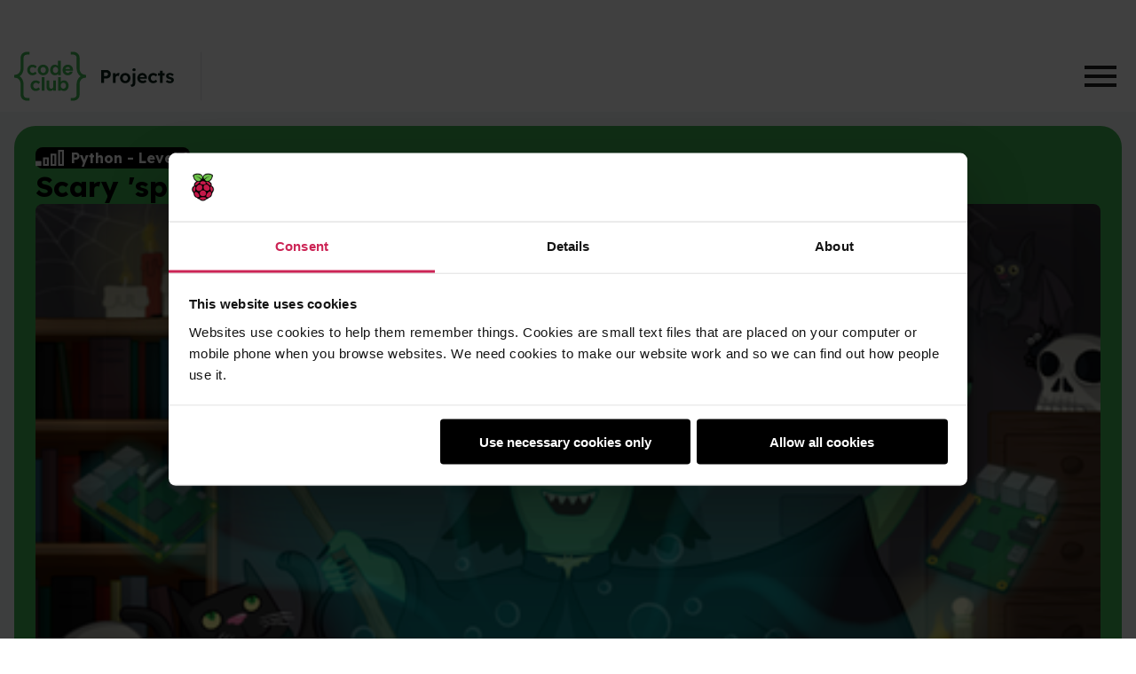

--- FILE ---
content_type: text/html; charset=utf-8
request_url: https://projects.raspberrypi.org/en/projects/scary-spot-the-difference/0
body_size: 848
content:
<!doctype html>
<html lang="en">
  <head>
    <meta charset="utf-8" />
    <meta name="viewport" content="width=device-width, initial-scale=1" />
    <link href="https://fonts.gstatic.com" crossorigin rel="preconnect" />
    <link href="https://learning-admin.raspberrypi.org" crossorigin rel="preconnect" />
    <link
      rel="preload"
      as="style"
      href="https://fonts.googleapis.com/css2?family=Lexend:wght@300;400;500;700;900&amp;family=Material+Symbols+Sharp:opsz,wght,FILL,GRAD@24,400,0,0&display=swap"
    />
    <link
      rel="stylesheet"
      media="print"
      onload='this.media="all"'
      href="https://fonts.googleapis.com/css2?family=Lexend:wght@300;400;500;700;900&amp;family=Material+Symbols+Sharp:opsz,wght,FILL,GRAD@24,400,0,0&display=swap"
    />
    <noscript>
      <link
        rel="stylesheet"
        href="https://fonts.googleapis.com/css2?family=Lexend:wght@300;400;500;700;900&amp;family=Material+Symbols+Sharp:opsz,wght,FILL,GRAD@24,400,0,0&display=swap"
      />
    </noscript>
    <link rel="shortcut icon" href="/favicon.ico" />
    <link rel="stylesheet" href="/stylesheets/makecode.css" />
    <script>
      addEventListener(
        'error',
        (window.__e = function f(e) {
          f.q = f.q || []
          f.q.push(e)
        })
      )
    </script>
    <meta name="theme-color" content="#f5f6f9" />
    <link rel="manifest" href="/manifest.json" />
    <meta
      name="google-site-verification"
      content="DbEQRCm57B8ygmlhiOw2FWj31XGVinad0t29v0TyAvY"
    />
    <meta name="yandex-verification" content="187b0cd22bb82d98" />
    <meta name="msvalidate.01" content="7C9CCDF0A68F98FA2958BF187FB3734F" />
    <script type="module" crossorigin src="/assets/index-Dq02RYo4.js"></script>
    <link rel="stylesheet" crossorigin href="/assets/index-BhjGrcCy.css">
  </head>

  <body data-sauce-theme="projects-ui">
    <noscript
      >We're sorry, but this site requires JavaScript to operate.</noscript
    >
    <div id="root"></div>
  <script defer src="https://static.cloudflareinsights.com/beacon.min.js/vcd15cbe7772f49c399c6a5babf22c1241717689176015" integrity="sha512-ZpsOmlRQV6y907TI0dKBHq9Md29nnaEIPlkf84rnaERnq6zvWvPUqr2ft8M1aS28oN72PdrCzSjY4U6VaAw1EQ==" data-cf-beacon='{"version":"2024.11.0","token":"8994bf9bd4594416aabbb2ed99462604","server_timing":{"name":{"cfCacheStatus":true,"cfEdge":true,"cfExtPri":true,"cfL4":true,"cfOrigin":true,"cfSpeedBrain":true},"location_startswith":null}}' crossorigin="anonymous"></script>
</body>
</html>


--- FILE ---
content_type: text/css; charset=utf-8
request_url: https://projects.raspberrypi.org/stylesheets/makecode.css
body_size: 6595
content:
/* Taken from micro::bit makecode editor inline styles */

.pxt-renderer.classic-theme .blocklyText,
.pxt-renderer.classic-theme .blocklyFlyoutLabelText {
font: 600 12pt "Consolas", "Monaco", "Menlo", "Ubuntu Mono", "source-code-pro", monospace;
}
.pxt-renderer.classic-theme .blocklyTextInputBubble textarea {
font-weight: normal;
}
.pxt-renderer.classic-theme .blocklyText {
fill: #fff;
}
.pxt-renderer.classic-theme .blocklyNonEditableField>rect:not(.blocklyDropdownRect),
.pxt-renderer.classic-theme .blocklyEditableField>rect:not(.blocklyDropdownRect) {
fill: #fff;
}
.pxt-renderer.classic-theme .blocklyNonEditableField>text,
.pxt-renderer.classic-theme .blocklyEditableField>text,
.pxt-renderer.classic-theme .blocklyNonEditableField>g>text,
.pxt-renderer.classic-theme .blocklyEditableField>g>text {
fill: #575E75;
}
.pxt-renderer.classic-theme .blocklyFlyoutLabelText {
fill: #575E75;
}
.pxt-renderer.classic-theme .blocklyText.blocklyBubbleText {
fill: #575E75;
}
.pxt-renderer.classic-theme .blocklyDraggable:not(.blocklyDisabled)
 .blocklyEditableField:not(.blocklyEditing):hover>rect,
.pxt-renderer.classic-theme .blocklyDraggable:not(.blocklyDisabled)
 .blocklyEditableField:not(.blocklyEditing):hover>.blocklyPath {
stroke: #fff;
stroke-width: 2;
}
.pxt-renderer.classic-theme .blocklyHtmlInput {
font-family: "Consolas", "Monaco", "Menlo", "Ubuntu Mono", "source-code-pro", monospace;
font-weight: 600;
color: #575E75;
}
.pxt-renderer.classic-theme .blocklyDropdownText {
fill: #fff !important;
}
.pxt-renderer.classic-theme.blocklyWidgetDiv .blocklyMenuItem,
.pxt-renderer.classic-theme.blocklyDropDownDiv .blocklyMenuItem {
font-family: "Consolas", "Monaco", "Menlo", "Ubuntu Mono", "source-code-pro", monospace;
}
.pxt-renderer.classic-theme.blocklyDropDownDiv .blocklyMenuItemContent {
color: #fff;
}
.pxt-renderer.classic-theme .blocklyHighlightedConnectionPath {
stroke: #fff200;
}
.pxt-renderer.classic-theme .blocklyDisabledPattern > .blocklyOutlinePath {
fill: var(--blocklyDisabledPattern)
}
.pxt-renderer.classic-theme .blocklyInsertionMarker>.blocklyPath {
fill-opacity: 0.2;
stroke: none;
}
.pxt-renderer.classic-theme .blocklySelected>.blocklyPath.blocklyPathSelected {
fill: none;
filter: var(--blocklySelectedGlowFilter);
}
.pxt-renderer.classic-theme .blocklyReplaceable>.blocklyPath {
filter: var(--blocklyReplacementGlowFilter);
}
.pxt-renderer.classic-theme .blocklyConnectionIndicator, .pxt-renderer.classic-theme .blocklyInputConnectionIndicator {
fill: #ff0000;
stroke: #ffff00;
stroke-width: 3px;
}
.pxt-renderer.classic-theme .blocklyConnectionIndicator {
display: none;
}
.pxt-renderer.classic-theme .blocklyBlockDragSurface > g > .blocklyDraggable > .blocklyConnectionIndicator {
display: block;
}
.pxt-renderer.classic-theme .blocklyConnectionLine {
stroke: #ffff00;
stroke-width: 4px;
}
.pxt-renderer.classic-theme .blocklyConnectionLine.hidden {
display: none;
}
.pxt-renderer.classic-theme .blocklyFlyoutHeading .blocklyFlyoutLabelText {font-size: 1.5rem;
}

/* Taken from the Micro::bit makecode editor, inline styles 
 * Also available at https://github.com/google/blockly/blob/f37e7fede20ed81237f65626cdb1dd20c8f6d5e3/core/css.ts#L61
 * */

.blocklySvg {
  background-color: #fff;
  outline: none;
  overflow: hidden;  /* IE overflows by default. */
  position: absolute;
  display: block;
}

.blocklyWidgetDiv {
  display: none;
  position: absolute;
  z-index: 99999;  /* big value for bootstrap3 compatibility */
}

.injectionDiv {
  height: 100%;
  position: relative;
  overflow: hidden;  /* So blocks in drag surface disappear at edges */
  touch-action: none;
  user-select: none;
  -webkit-user-select: none;
}

.blocklyBlockCanvas.blocklyCanvasTransitioning,
.blocklyBubbleCanvas.blocklyCanvasTransitioning {
  transition: transform .5s;
}

.blocklyEmboss {
  filter: var(--blocklyEmbossFilter);
}

.blocklyTooltipDiv {
  background-color: #ffffc7;
  border: 1px solid #ddc;
  box-shadow: 4px 4px 20px 1px rgba(0,0,0,.15);
  color: #000;
  display: none;
  font: 9pt sans-serif;
  opacity: .9;
  padding: 2px;
  position: absolute;
  z-index: 100000;  /* big value for bootstrap3 compatibility */
}

.blocklyDropDownDiv {
  position: absolute;
  left: 0;
  top: 0;
  z-index: 1000;
  display: none;
  border: 1px solid;
  border-color: #dadce0;
  background-color: #fff;
  border-radius: 2px;
  padding: 4px;
  box-shadow: 0 0 3px 1px rgba(0,0,0,.3);
}

.blocklyDropDownDiv:focus {
  box-shadow: 0 0 6px 1px rgba(0,0,0,.3);
}

.blocklyDropDownContent {
  max-height: 300px;  /* @todo: spec for maximum height. */
}

.blocklyDropDownArrow {
  position: absolute;
  left: 0;
  top: 0;
  width: 16px;
  height: 16px;
  z-index: -1;
  background-color: inherit;
  border-color: inherit;
  border-top: 1px solid;
  border-left: 1px solid;
  border-top-left-radius: 4px;
  border-color: inherit;
}

.blocklyHighlighted>.blocklyPath {
  filter: var(--blocklyEmbossFilter);
}

.blocklyHighlightedConnectionPath {
  fill: none;
  stroke: #fc3;
  stroke-width: 4px;
}

.blocklyPathLight {
  fill: none;
  stroke-linecap: round;
  stroke-width: 1;
}

.blocklySelected>.blocklyPathLight {
  display: none;
}

.blocklyDraggable {
  cursor: grab;
  cursor: -webkit-grab;
}

.blocklyDragging {
  cursor: grabbing;
  cursor: -webkit-grabbing;
  /* Drag surface disables events to not block the toolbox, so we have to
   * reenable them here for the cursor values to work. */
  pointer-events: auto;
}

  /* Changes cursor on mouse down. Not effective in Firefox because of
     https://bugzilla.mozilla.org/show_bug.cgi?id=771241 */
.blocklyDraggable:active {
  cursor: grabbing;
  cursor: -webkit-grabbing;
}

.blocklyDragging.blocklyDraggingDelete {
  cursor: url("https://cdn.makecode.com/commit/16d9232e651b69604b348704da307b4075b2e5d5/blockly/media/handdelete.cur"), auto;
}

.blocklyDragging>.blocklyPath,
.blocklyDragging>.blocklyPathLight {
  fill-opacity: .8;
  stroke-opacity: .8;
}

.blocklyDragging>.blocklyPathDark {
  display: none;
}

.blocklyDisabledPattern>.blocklyPath {
  fill: var(--blocklyDisabledPattern);
  fill-opacity: .5;
  stroke-opacity: .5;
}

.blocklyDisabled>.blocklyPathLight,
.blocklyDisabled>.blocklyPathDark {
  display: none;
}

.blocklyInsertionMarker>.blocklyPath,
.blocklyInsertionMarker>.blocklyPathLight,
.blocklyInsertionMarker>.blocklyPathDark {
  fill-opacity: .2;
  stroke: none;
}

.blocklyNonEditableField>text {
  pointer-events: none;
}

.blocklyFlyout {
  position: absolute;
  z-index: 20;
}

.blocklyText text {
  cursor: default;
}

/*
  Don't allow users to select text.  It gets annoying when trying to
  drag a block and selected text moves instead.
*/
.blocklySvg text {
  user-select: none;
  -ms-user-select: none;
  -webkit-user-select: none;
  cursor: inherit;
}

.blocklyIconGroup {
  cursor: default;
}

.blocklyIconGroup:not(:hover),
.blocklyIconGroupReadonly {
  opacity: .6;
}

.blocklyIconShape {
  fill: #00f;
  stroke: #fff;
  stroke-width: 1px;
}

.blocklyIconSymbol {
  fill: #fff;
}

.blocklyMinimalBody {
  margin: 0;
  padding: 0;
  height: 100%;
}

.blocklyHtmlInput {
  border: none;
  border-radius: 4px;
  height: 100%;
  margin: 0;
  outline: none;
  padding: 0;
  width: 100%;
  text-align: center;
  display: block;
  box-sizing: border-box;
}

/* Remove the increase and decrease arrows on the field number editor */
input.blocklyHtmlInput[type=number]::-webkit-inner-spin-button,
input.blocklyHtmlInput[type=number]::-webkit-outer-spin-button {
  -webkit-appearance: none;
  margin: 0;
}

input[type=number] {
  -moz-appearance: textfield;
}

.blocklyMainBackground {
  stroke-width: 1;
  stroke: #c6c6c6;  /* Equates to #ddd due to border being off-pixel. */
}

.blocklyMutatorBackground {
  fill: #fff;
  stroke: #ddd;
  stroke-width: 1;
}

.blocklyFlyoutBackground {
  fill: #ddd;
  fill-opacity: .8;
}

.blocklyMainWorkspaceScrollbar {
  z-index: 20;
}

.blocklyFlyoutScrollbar {
  z-index: 30;
}

.blocklyScrollbarHorizontal,
.blocklyScrollbarVertical {
  position: absolute;
  outline: none;
}

.blocklyScrollbarBackground {
  opacity: 0;
  pointer-events: none;
}

.blocklyScrollbarHandle {
  fill: #ccc;
}

.blocklyScrollbarBackground:hover+.blocklyScrollbarHandle,
.blocklyScrollbarHandle:hover {
  fill: #bbb;
}

/* Darken flyout scrollbars due to being on a grey background. */
/* By contrast, workspace scrollbars are on a white background. */
.blocklyFlyout .blocklyScrollbarHandle {
  fill: #bbb;
}

.blocklyFlyout .blocklyScrollbarBackground:hover+.blocklyScrollbarHandle,
.blocklyFlyout .blocklyScrollbarHandle:hover {
  fill: #aaa;
}

.blocklyInvalidInput {
  background: #faa;
}

.blocklyVerticalMarker {
  stroke-width: 3px;
  fill: rgba(255,255,255,.5);
  pointer-events: none;
}

.blocklyComputeCanvas {
  position: absolute;
  width: 0;
  height: 0;
}

.blocklyNoPointerEvents {
  pointer-events: none;
}

.blocklyContextMenu {
  border-radius: 4px;
  max-height: 100%;
}

.blocklyDropdownMenu {
  border-radius: 2px;
  padding: 0 !important;
}

.blocklyDropdownMenu .blocklyMenuItem {
  /* 28px on the left for icon or checkbox. */
  padding-left: 28px;
}

/* BiDi override for the resting state. */
.blocklyDropdownMenu .blocklyMenuItemRtl {
  /* Flip left/right padding for BiDi. */
  padding-left: 5px;
  padding-right: 28px;
}

.blocklyWidgetDiv .blocklyMenu {
  user-select: none;
  -ms-user-select: none;
  -webkit-user-select: none;
  background: #fff;
  border: 1px solid transparent;
  box-shadow: 0 0 3px 1px rgba(0,0,0,.3);
  font: normal 13px Arial, sans-serif;
  margin: 0;
  outline: none;
  padding: 4px 0;
  position: absolute;
  overflow-y: auto;
  overflow-x: hidden;
  max-height: 100%;
  z-index: 20000;  /* Arbitrary, but some apps depend on it... */
}

.blocklyWidgetDiv .blocklyMenu:focus {
  box-shadow: 0 0 6px 1px rgba(0,0,0,.3);
}

.blocklyDropDownDiv .blocklyMenu {
  user-select: none;
  -ms-user-select: none;
  -webkit-user-select: none;
  background: inherit;  /* Compatibility with gapi, reset from goog-menu */
  border: inherit;  /* Compatibility with gapi, reset from goog-menu */
  font: normal 13px "Helvetica Neue", Helvetica, sans-serif;
  outline: none;
  overflow-y: auto;
  overflow-x: hidden;
  max-height: 100%;
  z-index: 20000;  /* Arbitrary, but some apps depend on it... */
}

/* State: resting. */
.blocklyMenuItem {
  border: none;
  color: #000;
  cursor: pointer;
  list-style: none;
  margin: 0;
  /* 7em on the right for shortcut. */
  min-width: 7em;
  padding: 6px 15px;
  white-space: nowrap;
}

/* State: disabled. */
.blocklyMenuItemDisabled {
  color: #ccc;
  cursor: inherit;
}

/* State: hover. */
.blocklyMenuItemHighlight {
  background-color: rgba(0,0,0,.1);
}

/* State: selected/checked. */
.blocklyMenuItemCheckbox {
  height: 16px;
  position: absolute;
  width: 16px;
}

.blocklyMenuItemSelected .blocklyMenuItemCheckbox {
  background: url(https://cdn.makecode.com/commit/16d9232e651b69604b348704da307b4075b2e5d5/blockly/media/sprites.png) no-repeat -48px -16px;
  float: left;
  margin-left: -24px;
  position: static;  /* Scroll with the menu. */
}

.blocklyMenuItemRtl .blocklyMenuItemCheckbox {
  float: right;
  margin-right: -24px;
}

.blocklyMenuSeparator {
  background-color: #ccc;
  height: 1px;
  border: 0;
  margin-left: 4px;
  margin-right: 4px;
}

.blocklyBlockDragSurface, .blocklyAnimationLayer {
  position: absolute;
  top: 0;
  left: 0;
  right: 0;
  bottom: 0;
  overflow: visible !important;
  z-index: 80;
  pointer-events: none;
}

.blocklyField {
  cursor: default;
}

.blocklyInputField {
  cursor: text;
}

.blocklyDragging .blocklyField,
.blocklyDragging .blocklyIconGroup {
  cursor: grabbing;
}

.blocklyActiveFocus:is(
  .blocklyFlyout,
  .blocklyWorkspace,
  .blocklyField,
  .blocklyPath,
  .blocklyHighlightedConnectionPath,
  .blocklyComment,
  .blocklyBubble,
  .blocklyIconGroup,
  .blocklyTextarea
) {
  outline: none;
}


.blocklyZoom>image, .blocklyZoom>svg>image {
  opacity: .4;
}

.blocklyZoom>image:hover, .blocklyZoom>svg>image:hover {
  opacity: .6;
}

.blocklyZoom>image:active, .blocklyZoom>svg>image:active {
  opacity: .8;
}


.blocklyToast {
  font-size: 1.2rem;
  position: absolute;
  bottom: -10rem;
  right: 2rem;
  padding: 1rem;
  color: black;
  background-color: white;
  border: 2px solid black;
  border-radius: 0.4rem;
  z-index: 999;
  display: flex;
  align-items: center;
  gap: 0.8rem;
  line-height: 1.5;
  transition: bottom 0.3s ease-out;
}

.blocklyToast .blocklyToastMessage {
  maxWidth: 18rem;
}

.blocklyToast .blocklyToastCloseButton {
  margin: 0;
  padding: 0.2rem;
  background-color: transparent;
  color: black;
  border: none;
  cursor: pointer;
}


.injectionDiv {
  --commentFillColour: #FFFCC7;
  --commentBorderColour: #F2E49B;
}

.blocklyComment .blocklyTextarea {
  background-color: var(--commentFillColour);
  border: 1px solid var(--commentBorderColour);
  box-sizing: border-box;
  display: block;
  outline: 0;
  padding: 5px;
  resize: none;
  width: 100%;
  height: 100%;
}

.blocklyReadonly.blocklyComment .blocklyTextarea {
  cursor: inherit;
}

.blocklyDeleteIcon {
  width: 20px;
  height: 20px;
  display: none;
  cursor: pointer;
}

.blocklyFoldoutIcon {
  width: 20px;
  height: 20px;
  transform-origin: 12px 12px;
  cursor: pointer;
}
.blocklyResizeHandle {
  width: 12px;
  height: 12px;
  cursor: se-resize;
}
.blocklyReadonly.blocklyComment .blocklyResizeHandle {
  cursor: inherit;
}

.blocklyCommentTopbarBackground {
  fill: var(--commentBorderColour);
  height: 24px;
}

.blocklyComment .blocklyCommentPreview.blocklyText {
  fill: #000;
  dominant-baseline: middle;
  visibility: hidden;
}

.blocklyCollapsed.blocklyComment .blocklyCommentPreview {
  visibility: visible;
}

.blocklyCollapsed.blocklyComment .blocklyCommentForeignObject,
.blocklyCollapsed.blocklyComment .blocklyResizeHandle {
  display: none;
}

.blocklyCollapsed.blocklyComment .blocklyFoldoutIcon {
  transform: rotate(-90deg);
}

.blocklyRTL .blocklyCommentTopbar {
  transform: scale(-1, 1);
}

.blocklyRTL .blocklyCommentForeignObject {
  direction: rtl;
}

.blocklyRTL .blocklyCommentPreview {
  /* Revert the scale and control RTL using direction instead. */
  transform: scale(-1, 1);
  direction: rtl;
}

.blocklyRTL .blocklyResizeHandle {
  transform: scale(-1, 1);
  cursor: sw-resize;
}

.blocklyCommentHighlight {
  fill: none;
}

.blocklyCommentText.blocklyActiveFocus {
  border-color: #fc3;
  border-width: 2px;
}

.blocklySelected .blocklyCommentHighlight {
  stroke: #fc3;
  stroke-width: 3px;
}

.blocklyCollapsed.blocklySelected .blocklyCommentHighlight {
  stroke: none;
}

.blocklyCollapsed.blocklySelected .blocklyCommentTopbarBackground {
  stroke: #fc3;
  stroke-width: 3px;
}


.blocklyFlyoutButton {
  fill: #888;
  cursor: default;
}

.blocklyFlyoutButtonShadow {
  fill: #666;
}

.blocklyFlyoutButton:hover {
  fill: #aaa;
}

.blocklyFlyoutLabel {
  cursor: default;
}

.blocklyFlyoutLabelBackground {
  opacity: 0;
}


.blocklyTextInputBubble .blocklyTextarea {
  background-color: var(--commentFillColour);
  border: 0;
  box-sizing: border-box;
  display: block;
  outline: 0;
  padding: 5px;
  resize: none;
  width: 100%;
  height: 100%;
}


.blocklyToolboxCategory:not(.blocklyToolboxSelected):hover {
  background-color: rgba(255, 255, 255, .2);
}

.blocklyToolbox[layout="h"] .blocklyToolboxCategoryContainer {
  margin: 1px 5px 1px 0;
}

.blocklyToolbox[dir="RTL"][layout="h"] .blocklyToolboxCategoryContainer {
  margin: 1px 0 1px 5px;
}

.blocklyToolboxCategory {
  height: 22px;
  line-height: 22px;
  margin-bottom: 3px;
  padding-right: 8px;
  white-space: nowrap;
}

.blocklyToolbox[dir="RTL"] .blocklyToolboxCategory {
  margin-left: 8px;
  padding-right: 0;
}

.blocklyToolboxCategoryIcon {
  background-image: url(https://cdn.makecode.com/commit/16d9232e651b69604b348704da307b4075b2e5d5/blockly/media/sprites.png);
  height: 16px;
  vertical-align: middle;
  visibility: hidden;
  width: 16px;
}

.blocklyToolboxCategoryIconClosed {
  background-position: -32px -1px;
}

.blocklyToolbox[dir="RTL"] .blocklyToolboxCategoryIconClosed {
  background-position: 0 -1px;
}

.blocklyToolboxSelected>.blocklyToolboxCategoryIconClosed {
  background-position: -32px -17px;
}

.blocklyToolbox[dir="RTL"] .blocklyToolboxSelected>.blocklyToolboxCategoryIconClosed {
  background-position: 0 -17px;
}

.blocklyToolboxCategoryIconOpen {
  background-position: -16px -1px;
}

.blocklyToolboxSelected>.blocklyToolboxCategoryIconOpen {
  background-position: -16px -17px;
}

.blocklyToolboxCategoryLabel {
  cursor: default;
  font: 16px sans-serif;
  padding: 0 3px;
  vertical-align: middle;
}

.blocklyToolboxDelete .blocklyToolboxCategoryLabel {
  cursor: url("https://cdn.makecode.com/commit/16d9232e651b69604b348704da307b4075b2e5d5/blockly/media/handdelete.cur"), auto;
}

.blocklyToolboxSelected .blocklyToolboxCategoryLabel {
  color: #fff;
}


.blocklyTreeSeparator {
  border-bottom: solid #e5e5e5 1px;
  height: 0;
  margin: 5px 0;
}

.blocklyToolbox[layout="h"] .blocklyTreeSeparator {
  border-right: solid #e5e5e5 1px;
  border-bottom: none;
  height: auto;
  margin: 0 5px 0 5px;
  padding: 5px 0;
  width: 0;
}


.blocklyToolboxDelete {
  cursor: url("https://cdn.makecode.com/commit/16d9232e651b69604b348704da307b4075b2e5d5/blockly/media/handdelete.cur"), auto;
}

.blocklyToolboxGrab {
  cursor: url("https://cdn.makecode.com/commit/16d9232e651b69604b348704da307b4075b2e5d5/blockly/media/handclosed.cur"), auto;
  cursor: grabbing;
  cursor: -webkit-grabbing;
}

/* Category tree in Toolbox. */
.blocklyToolbox {
  box-sizing: border-box;
  user-select: none;
  -ms-user-select: none;
  -webkit-user-select: none;
  background-color: #ddd;
  overflow-x: visible;
  overflow-y: auto;
  padding: 4px 0 4px 0;
  position: absolute;
  z-index: 70;  /* so blocks go under toolbox when dragging */
  -webkit-tap-highlight-color: transparent;  /* issue #1345 */
}

.blocklyToolboxCategoryGroup {
  display: flex;
  flex-wrap: wrap;
  flex-direction: column;
}

.blocklyToolboxCategoryGroup:focus {
  outline: none;
}


.blockly-menuseparator {
    border-top: 1px solid rgba(0, 0, 0, 0.2);
    margin: 4px 0;
    padding: 0;
}


.blocklyDropDownButtonContainer,
.blocklyDropDownButton {
    display: inline-block;
    float: left;
    border-radius: 4px;
    text-align: center;
    margin: 0;
}

.blocklyDropDownButtonContainer {
    padding: 4px;
}

.blocklyDropDownButton {
    border: 1px solid;
    transition: box-shadow .1s;
    cursor: pointer;
    outline: none;
}

.blocklyDropDownButtonHover {
    box-shadow: 0px 0px 0px 4px rgba(255, 255, 255, 0.2);
}

.blocklyDropDownButtonFocus {
    box-shadow: 0px 0px 0px 4px rgb(255, 255, 255);
}

.blocklyDropDownButton:active {
    box-shadow: 0px 0px 0px 6px rgba(255, 255, 255, 0.2);
}

.blocklyDropDownButton > img {
    width: 80%;
    height: 80%;
    position: relative;
    top: 50%;
    transform: translateY(-50%);
}


.blocklyImageMenu .blocklyDropDownButton > img {
    top: unset;
    transform: unset;
    margin-top: 4px;
}
.blocklyImageMenu .blocklyDropdownTextLabel {
    line-height: 1.15;
    margin-top: 2px;
}


.blocklyGridPickerTooltip {
    z-index: 995;
}

.blocklyGridPickerPadder {
    outline: none;
    box-shadow: 0px 0px 8px 1px rgba(0, 0, 0, .3)
}

.blocklyWidgetDiv .blocklyGridPickerRow {
    display: table-row;
}

.blocklyWidgetDiv .blocklyGridPickerMenu {
    display: table;
    outline: none;
    border-spacing: 7px;
}

.blocklyGridPickerScroller {
    outline: none;
    padding: 4px;
    border-radius: 4px;
    position: relative;
    -webkit-overflow-scrolling: touch;
}

.blocklyGridPickerPadder {
    border-radius: 4px;
    outline: none;
    position: relative;
}

.blocklyGridPickerPadder .ui.input i.search.icon {
    margin-top: -0.2rem;
}

.blocklyWidgetDiv .blocklyGridPickerMenu .gridpicker-menuitem {
    background: white;
    cursor: pointer;
    min-width: unset;
}

.blocklyWidgetDiv .blocklyGridPickerMenu .gridpicker-menuitem-highlight, .blocklyWidgetDiv .blocklyGridPickerMenu .gridpicker-menuitem-hover {
    background: #d6e9f8;
    box-shadow: 0px 0px 0px 4px rgba(255, 255, 255, 0.2);
}

.blocklyWidgetDiv .blocklyGridPickerMenu .gridpicker-option {
    border: solid 1px black;
    border-radius: 4px;
    color: #fff;
    font-size: 12pt;
    font-weight: bold;
    display: table-cell;
    padding: 8px;
    text-align: center;
    vertical-align: top;
    -webkit-user-select: none;
    -moz-user-select: -moz-none;
    -ms-user-select: none;
        user-select: none;
}

.blocklyWidgetDiv .blocklyGridPickerMenu .gridpicker-menuitem-content {
    color: #fff;
    font-size: 13px;
    font-family: var(--pxt-page-font);
}

.blocklyWidgetDiv .blocklyGridPickerMenu .floatLeft {
    float: left;
}

.blocklyWidgetDiv .blocklyGridPickerMenu .gridpicker-option.gridpicker-option-selected {
    position: relative;
}

.blocklyWidgetDiv .blocklyGridPickerMenu .gridpicker-menuitem .gridpicker-menuitem-checkbox {
    display: none;
}

.blocklyWidgetDiv .blocklyGridPickerMenu .gridpicker-option.gridpicker-option-focused {
    box-shadow: 0px 0px 0px 4px rgb(255, 255, 255);
}

.blocklyGridPickerTooltip {
    z-index: 955;
}

.blocklyGridPickerSelectedBar {
    display: flex;
    padding-top: 5px;
    justify-content: space-between;
}

.blocklyGridPickerSelectedImage {
    padding: 3px;
    display: inline-block;
    vertical-align: middle;
}

.ui.input input.blocklyGridPickerSearchBar {
    background: none;
    border: none;
    color: white;
}

.ui.input input.blocklyGridPickerSearchBar::placeholder {
    color: white;
}

.ui.input input.blocklyGridPickerSearchBar::-webkit-input-placeholder {
    color: white;
}

.ui.input input.blocklyGridPickerSearchBar::-moz-placeholder {
    color: white;
}

.ui.input input.blocklyGridPickerSearchBar:-ms-input-placeholder {
    color: white;
}

.ui.input input.blocklyGridPickerSearchBar:-moz-placeholder {
    color: white;
}


   .blocklyFieldGridContainer {
     padding: 7px;
     overflow: auto;
   }
   
  .blocklyFieldGrid {
    display: grid;
    grid-gap: 7px;
    grid-template-columns: repeat(var(--grid-columns), min-content);
  }

 .blocklyFieldGrid .blocklyFieldGridItem {
   border: 1px solid rgba(1, 1, 1, 0.5);
   border-radius: 4px;
   color: white;
   min-width: auto;
   background: none;
   white-space: nowrap;
   cursor: pointer;
   padding: 6px 15px;
 }
 
 .blocklyFieldGrid .blocklyFieldGridRow {
   display: contents;
 }
 
 .blocklyFieldGrid .blocklyFieldGridItem.blocklyFieldGridItemSelected {
   background-color: rgba(1, 1, 1, 0.25);
 }

 .blocklyFieldGrid .blocklyFieldGridItem:focus {
   box-shadow: 0 0 0 4px hsla(0, 0%, 100%, .2);
   outline: none;
 }
 

.blocklyColourSwatch {
    width: 22px;
    height: 22px;
}

.blocklyFieldColour.blocklyFieldGridContainer {
    padding: 0px;
}

.blocklyFieldColour .blocklyFieldGrid {
    grid-gap: 0px;
    row-gap: 0px;
    outline: none;
}

.blocklyFieldColour .blocklyFieldGrid .blocklyFieldGridItem {
    padding: 0;
    border: none;
    margin: 2px;
}

.blocklyFieldColour .blocklyFieldGrid .blocklyFieldGridItem .blocklyColourSwatch {
    border: 2px solid rgba(0,0,0,.1);
    border-radius: 4px;
}

.blocklyFieldColour .blocklyFieldGridItem:focus .blocklyColourSwatch {
    box-shadow: 2px 2px 7px 2px rgba(0,0,0,.3);
    border-color: #eee;
    border-width: 1px;
}

.blocklyFieldColour .blocklyFieldGrid .blocklyFieldGridItemSelected .blocklyColourSwatch {
    outline: 1px solid #000;
    border-color: #eee;
    border-width: 1px;
}


    .blocklyMatrix:focus-visible {
        outline: none;
    }


:root {
    --blocklyFieldSliderBackgroundColor: #547AB2;
}
.blocklyFieldSliderLabel {
    font-family: "Helvetica Neue", "Segoe UI", Helvetica, sans-serif;
    font-size: 0.65rem;
    color: $colour_toolboxText;
    margin: 8px;
}
.blocklyFieldSliderLabelText {
    font-weight: bold;
}
.blocklyFieldSliderReadout {
    margin-left: 10px;
}

input[type=range].blocklyFieldSlider {
    -webkit-appearance: none;
    width: 100%;
}
input[type=range].blocklyFieldSlider:focus {
    outline: none;
}
input[type=range].blocklyFieldSlider::-webkit-slider-runnable-track {
    -webkit-appearance: none;
    margin: 8px;
    height: 22px;
    width: 150px;
    outline: none;
    border-radius: 11px;
    margin-bottom: 20px;
    background: var(--blocklyFieldSliderBackgroundColor);
}
input[type=range].blocklyFieldSlider::-webkit-slider-thumb {
    -webkit-appearance: none;
    width: 26px;
    height: 26px;
    margin-top: -1px;
    background-color: white;
    border-radius: 100%;
    -webkit-box-shadow: 0 0 0 4px rgba(0, 0, 0, 0.15);
    -moz-box-shadow: 0 0 0 4px rgba(0, 0, 0, 0.15);
    box-shadow: 0 0 0 4px rgba(0, 0, 0, 0.15);
    cursor: pointer;
}
input[type=range].blocklyFieldSlider:focus-visible::-webkit-slider-thumb {
    outline: 2px solid white; 
    outline-offset: 3px;
    -webkit-box-shadow: 0 0 0 3px var(--pxt-focus-border);
    -moz-box-shadow: 0 0 0 3px var(--pxt-focus-border);
    box-shadow: 0 0 0 3px var(--pxt-focus-border);
}
input[type=range].blocklyFieldSlider::-moz-range-track {
    margin: 8px;
    height: 22px;
    width: 95%;
    outline: none;
    border-radius: 11px;
    margin-bottom: 20px;
    background: #547AB2;
}
input[type=range].blocklyFieldSlider::-moz-range-thumb {
    width: 26px;
    height: 26px;
    margin-top: -1px;
    background-color: white;
    border-radius: 100%;
    -webkit-box-shadow: 0 0 0 4px rgba(0, 0, 0, 0.15);
    -moz-box-shadow: 0 0 0 4px rgba(0, 0, 0, 0.15);
    box-shadow: 0 0 0 4px rgba(0, 0, 0, 0.15);
    cursor: pointer;
}


.field-text-quote {
    fill: #a31515 !important;
}


.pxt-renderer.classic-theme .blocklyDraggable:not(.blocklyDisabled) .blocklyFieldLedMatrixGroup.blocklyEditableField:not(.blocklyEditing):hover>rect {
    stroke: none;
}
.pxt-renderer.classic-theme .blocklyDraggable:not(.blocklyDisabled) .blocklyFieldLedMatrixGroup.blocklyActiveFocus.blocklyEditableField:not(.blocklyEditing):hover>rect {
    stroke: var(--blockly-active-node-color);
    stroke-width: var(--blockly-selection-width);
}
.pxt-renderer.classic-theme .blocklyDraggable:not(.blocklyDisabled) .blocklyFieldLedMatrixGroup.blocklyPassiveFocus.blocklyEditableField:not(.blocklyEditing):hover>rect {
    stroke: var(--blockly-active-node-color);
    stroke-dasharray: 5px 3px;
    stroke-width: var(--blockly-selection-width);
}
.blocklyFieldLedMatrixGroup > .blocklyFieldRect {
    fill: none !important;
}


.argumentEditorInput {
    overflow: visible;
}

.functioneditor i.argumentEditorTypeIcon {
    color: var(--pxt-target-foreground1);
    position: absolute;
    width: 24px;
    height: 24px;
    top: 40px;
    left: 50%;
    margin-left: -12px;
}

.argumentEditorRemoveIcon {
    position: absolute;
    width: 24px;
    height: 24px;
    top: -40px;
    left: 50%;
    margin-left: -12px;
    cursor: pointer;
}



.blockly-dotted-outline-on-hover {
    transition: stroke .4s;
}
.blockly-dotted-outline-on-hover.hover {
    stroke-dasharray: 2;
    stroke: white;
    stroke-width: 2;
}
.blocklyDisabledPattern>.blocklyPath.pxtRendererHighlight {
    fill: none;
}


.blocklyDropdownMenu .blocklyMenuItemCheckbox {
    filter: contrast(0) brightness(100);
}

.blocklyVerticalMarker {
    fill: none;
}


.pxtFlyoutHidden {
    display: none;
}


.blocklyBubble .blocklyDeleteIcon, .blocklyBubble .blocklyFoldoutIcon {
    filter: grayscale(100%) brightness(100000);
}

.blocklyBubble .blocklyTextarea.blocklyText {
    color: #575E75;
}


.blocklyTextInputBubble .blocklyTextarea {
  background-color: var(--commentFillColour);
  border: 0;
  display: block;
  margin: 0;
  outline: 0;
  padding: 3px;
  resize: none;
  text-overflow: hidden;
}


.blockly-ws-search {
    background: var(--pxt-neutral-background1);
    color: var(--pxt-neutral-foreground1);
    border: solid var(--pxt-neutral-alpha50) 1px;
    border-top: none;
    border-right: none;
    box-shadow: 0px 2px 15px var(--pxt-neutral-alpha50);
}

.blockly-ws-search input {
    -webkit-tap-highlight-color: transparent;
    background: var(--pxt-neutral-background1);
    color: var(--pxt-neutral-foreground1);
    border: none;
}

.blockly-ws-search input::-webkit-input-placeholder {
    color: var(--pxt-neutral-alpha50);
}

.blockly-ws-search input::-moz-placeholder {
    color: var(--pxt-neutral-alpha50);
}

.blockly-ws-search input::-ms-input-placeholder {
    color: var(--pxt-neutral-alpha50);
}

.blockly-ws-search input:active,
.blockly-ws-search input:focus {
    border-color: var(--pxt-neutral-alpha50);
    background: var(--pxt-neutral-background1);
    color: var(--pxt-neutral-foreground1);
}

.blockly-ws-search input::selection {
    color: var(--pxt-neutral-foreground1);
}

.blockly-ws-search button {
    padding-left: 6px;
    padding-right: 6px;
    color: var(--pxt-neutral-foreground1);
}

:root {
  --divider-border-color: #eee;
  --key-border-color: #ccc;
  --shortcut-modal-border-color: #9aa0a6;
}

.shortcut-modal {
  border: 1px solid var(--shortcut-modal-border-color);
  border-radius: 12px;
  box-shadow: 6px 6px 32px rgba(0,0,0,.5);
  flex-direction: column;
  gap: 12px;
  margin: auto;
  max-height: 82vh;
  max-width: calc(100% - 10em);
  padding: 24px 12px 24px 32px;
  position: relative;
  z-index: 99;
}

.shortcut-modal[open] {
  display: flex;
}

.shortcut-modal .close-modal {
  border: 0;
  background: transparent;
  float: inline-end;
  margin: 0 0 0 0;
  position: absolute;
  top: 16px;
  right: 24px;
}

.shortcut-modal h1 {
  font-weight: 600;
  font-size: 1.2em;
}

.shortcut-modal:before {
  background: radial-gradient(rgba(244, 244, 244, 0.43), rgba(75, 75, 75, 0.51));
  align-items: center;
  display: block;
  font-family: Roboto;
  height: 100%;
  justify-content: center;
  left: 0;
  position: absolute;
  top: 0;
  width: 100%;
}

.shortcut-tables {
  display: grid;
  align-items: start;
  grid-template-columns: 1fr;
  row-gap: 1em;
  column-gap: 2em;
}

@media (min-width: 950px) {
  .shortcut-tables {
    grid-template-columns: 1fr 1fr
  }
}

@media (min-width: 1360px) {
  .shortcut-tables {
    grid-template-columns: 1fr 1fr 1fr
  }
}

.shortcut-table {
  border-collapse: collapse;
  font-family: Roboto;
  font-size: .9em;
}

.shortcut-table th {
  padding-inline-end: 0.5em;
  text-align: left;
  text-wrap: nowrap;
  vertical-align: baseline;
}

.shortcut-table td:first-child {
  text-wrap: auto;
  width: 40%;
}

.shortcut-table tr:has(+ .category) {
  --divider-border-color: transparent;
  margin-end: 1em;
}

.shortcut-table tr:not(.category, :last-child) {
  border-bottom: 1px solid var(--divider-border-color);
}

.shortcut-table td {
  padding: 0.2em 1em 0.3em 0;
  text-wrap: nowrap;
}

.shortcut-table h2 {
  border-bottom: 1px solid #999;
  font-size: 1em;
  padding-block-end: 0.5em;
}

.shortcut-table .key {
  border: 1px solid var(--key-border-color);
  border-radius: 8px;
  display: inline-block;
  margin: 0 4px;
  min-width: 2em;
  padding: .3em .5em;
  text-align: center;
}

.shortcut-table .separator {
  color: gray;
  display: inline-block;
  padding: 0 0.5em;
}

.shortcut-container {
  font-size: 0.95em;
  overflow: auto;
  padding: 0.5em;
}

.shortcut-combo {
  display: inline-block;
  padding: 0.25em 0;
  text-wrap: nowrap;
}



--- FILE ---
content_type: text/css; charset=utf-8
request_url: https://projects.raspberrypi.org/assets/index-BhjGrcCy.css
body_size: 19298
content:
@charset "UTF-8";@import"https://fonts.googleapis.com/css2?family=Lexend:wght@100..900&display=swap";.rpf-button{--rpf-button-border-radius: var(--space-5) !important}.rpf-button--primary,.rpf-button--secondary{--rpf-button-background-color: var(--rpf-black) !important;--rpf-button-background-color-hover: var(--rpf-grey-800) !important;--rpf-button-background-color-active: var(--rpf-grey-800) !important}.rpf-button--tertiary{--rpf-button-background-color-hover: var(--rpf-grey-800) !important;--rpf-button-background-color-active: var(--rpf-grey-800) !important}.rpf-button--centered{margin-inline:auto!important}.rpf-button--right{margin-inline-start:auto!important}.rpf-button .icon{align-items:center;display:flex}.c-error{background-color:var(--rpf-text-primary);min-height:calc(100vh - 40px);position:relative}.c-error__wrapper{color:var(--rpf-white);left:50%;max-width:400px;min-width:320px;padding:0 var(--space-2);position:absolute;text-align:center;top:50%;transform:translate(-50%,-50%)}@media (width >= 48rem){.c-error__wrapper{margin:0 auto;min-width:630px;padding:0;text-align:left}}@media (width >= 62.5rem){.c-error__wrapper{min-width:680px}}.c-error__image{background-image:url("data:image/svg+xml,%3c?xml%20version='1.0'%20encoding='UTF-8'?%3e%3csvg%20width='210px'%20height='180px'%20viewBox='0%200%20210%20180'%20version='1.1'%20xmlns='http://www.w3.org/2000/svg'%20xmlns:xlink='http://www.w3.org/1999/xlink'%3e%3cdefs%3e%3cpolygon%20id='path-1'%20points='0%20180.549342%20210.206938%20180.549342%20210.206938%200%200%200'%3e%3c/polygon%3e%3cpolygon%20id='path-3'%20points='0%20180.549342%20210.206938%20180.549342%20210.206938%200%200%200'%3e%3c/polygon%3e%3cpolygon%20id='path-5'%20points='0%20180.549342%20210.206938%20180.549342%20210.206938%200%200%200'%3e%3c/polygon%3e%3c/defs%3e%3cg%20id='Page-1'%20stroke='none'%20stroke-width='1'%20fill='none'%20fill-rule='evenodd'%20opacity='0.5'%3e%3cg%20id='Artboard'%3e%3cg%20id='computer'%3e%3cg%20id='Page-1'%3e%3cg%20id='iPad-Copy'%3e%3cg%20id='Group-2'%3e%3cg%20id='Page-1'%3e%3cg%20id='Stroke-1-Clipped'%3e%3cmask%20id='mask-2'%20fill='white'%3e%3cuse%20xlink:href='%23path-1'%3e%3c/use%3e%3c/mask%3e%3cg%20id='path-1'%3e%3c/g%3e%3cpath%20d='M202.941818,141.608015%20L7.26531363,141.608015%20C4.60140082,141.608015%202.42183579,139.372104%202.42183579,136.639323%20L2.42183579,7.45333585%20C2.42183579,4.72055535%204.60140082,2.48464403%207.26531363,2.48464403%20L202.941818,2.48464403%20C205.605731,2.48464403%20207.785296,4.72055535%20207.785296,7.45333585%20L207.785296,136.639323%20C207.785296,139.372104%20205.605731,141.608015%20202.941818,141.608015%20Z'%20id='Stroke-1'%20stroke='%23FFFFFF'%20stroke-width='4'%20mask='url(%23mask-2)'%3e%3c/path%3e%3c/g%3e%3cg%20id='Stroke-3-Clipped'%3e%3cmask%20id='mask-4'%20fill='white'%3e%3cuse%20xlink:href='%23path-3'%3e%3c/use%3e%3c/mask%3e%3cg%20id='path-1'%3e%3c/g%3e%3cpolygon%20id='Stroke-3'%20stroke='%23FFFFFF'%20stroke-width='4'%20mask='url(%23mask-4)'%20points='14.5304335%20116.267389%20195.676505%20116.267389%20195.676505%2014.9060755%2014.5304335%2014.9060755'%3e%3c/polygon%3e%3c/g%3e%3cg%20id='Stroke-5-Clipped'%3e%3cmask%20id='mask-6'%20fill='white'%3e%3cuse%20xlink:href='%23path-5'%3e%3c/use%3e%3c/mask%3e%3cg%20id='path-1'%3e%3c/g%3e%3cpath%20d='M123.773623,151.545399%20L86.4333151,151.545399%20C86.4333151,163.886635%2078.6382219,174.339769%2067.8324228,178.065294%20L142.374515,178.065294%20C131.568716,174.339769%20123.773623,163.886635%20123.773623,151.545399%20Z'%20id='Stroke-5'%20stroke='%23FFFFFF'%20stroke-width='4'%20mask='url(%23mask-6)'%3e%3c/path%3e%3c/g%3e%3c/g%3e%3c/g%3e%3c/g%3e%3c/g%3e%3c/g%3e%3c/g%3e%3c/g%3e%3c/svg%3e");background-position:center center;background-repeat:no-repeat;background-size:170px 146px;display:block;height:146px;margin-bottom:var(--space-6);position:relative}@media (width >= 48rem){.c-error__image{background-size:210px 180px;float:left;height:180px;margin:var(--space-2) 0 0;width:210px}}@media (width >= 62.5rem){.c-error__image{margin:var(--space-3) 0 0}}.c-error__screen{background:#53ce63;display:block;height:75px;left:50%;overflow:hidden;position:absolute;top:16px;transform:translate(-50%);width:140px}@media (width >= 48rem){.c-error__screen{height:93px;top:19px;width:172px}}.c-error__dialog{background-image:url("data:image/svg+xml,%3c?xml%20version='1.0'%20encoding='UTF-8'?%3e%3csvg%20width='45px'%20height='25px'%20viewBox='0%200%2045%2025'%20version='1.1'%20xmlns='http://www.w3.org/2000/svg'%20xmlns:xlink='http://www.w3.org/1999/xlink'%3e%3cdefs%3e%3crect%20id='path-1'%20x='0'%20y='0'%20width='45'%20height='25'%3e%3c/rect%3e%3c/defs%3e%3cg%20id='Page-1'%20stroke='none'%20stroke-width='1'%20fill='none'%20fill-rule='evenodd'%3e%3cg%20id='iPad-Copy'%20transform='translate(-125.000000,%20-240.000000)'%3e%3cg%20id='Group-5-Copy'%20transform='translate(125.000000,%20240.000000)'%3e%3cg%20id='Rectangle-2'%3e%3cuse%20fill='%23FFFFFF'%20fill-rule='evenodd'%20xlink:href='%23path-1'%3e%3c/use%3e%3crect%20stroke='%23004881'%20stroke-width='2'%20x='1'%20y='1'%20width='43'%20height='23'%3e%3c/rect%3e%3c/g%3e%3crect%20id='Rectangle-4'%20fill='%23004881'%20x='2'%20y='2'%20width='41'%20height='4'%3e%3c/rect%3e%3crect%20id='Rectangle-5'%20fill='%23F3524F'%20x='40'%20y='2'%20width='2'%20height='2'%3e%3c/rect%3e%3cg%20id='Group-8'%20transform='translate(3.000000,%208.000000)'%3e%3ccircle%20id='Oval'%20fill='%23F3524F'%20cx='3.5'%20cy='3.5'%20r='3.5'%3e%3c/circle%3e%3cg%20id='Group-6'%20transform='translate(2.000000,%202.000000)'%20stroke='%23FFFFFF'%20stroke-linecap='square'%3e%3cpath%20d='M0.5,0.5%20L2.5,2.5'%20id='Line'%3e%3c/path%3e%3cpath%20d='M2.5,0.5%20L0.5,2.5'%20id='Line'%3e%3c/path%3e%3c/g%3e%3c/g%3e%3cpath%20d='M13.5,9%20L39.5,9'%20id='Line'%20stroke='%23979797'%20stroke-width='2'%20stroke-linecap='square'%3e%3c/path%3e%3cpath%20d='M13.5,13%20L30.5,13'%20id='Line'%20stroke='%23979797'%20stroke-width='2'%20stroke-linecap='square'%3e%3c/path%3e%3crect%20id='Rectangle-7'%20fill='%23D8D8D8'%20x='13'%20y='17'%20width='14'%20height='3'%3e%3c/rect%3e%3c/g%3e%3c/g%3e%3c/g%3e%3c/svg%3e");display:inline-block;height:25px;position:absolute;width:45px}.c-error__body h1{margin-block-end:1em;font-size:var(--font-size-4);font-weight:var(--font-weight-bold);line-height:var(--line-height-3-5)}.c-error__body p{font-size:var(--font-size-2);font-weight:var(--font-weight-regular);line-height:var(--line-height-2);line-height:var(--line-height-2-5);margin-block-end:1em}@media (width >= 48rem){.c-error__body{float:right;width:330px}}@media (width >= 62.5rem){.c-error__body{width:380px}}.c-error__title{font-size:26px;font-weight:500;line-height:10px;margin-bottom:var(--space-2)}.c-error__button{background-color:#fcf57e;border-radius:5px;color:var(--rpf-text-primary);font-weight:500;padding:var(--space-1) var(--space-4);text-decoration:none;transition:all .15s ease-in-out}.c-error__button:visited{color:var(--rpf-text-primary)}.c-error__button:hover{background-color:var(--rpf-white);color:var(--rpf-text-primary)}.display-false{display:none}.c-level-tag{border-radius:var(--space-1);display:flex;line-height:var(--line-height-1-5);width:fit-content}.c-level-tag__default{background-color:transparent;color:var(--rpf-black)}.c-level-tag__black{background-color:var(--rpf-black);color:var(--rpf-white);padding-block:var(--space-0-5);padding-inline:var(--space-1)}.c-level-tag__text{font-size:var(--font-size-1);font-weight:var(--font-weight-bold);line-height:var(--line-height-1-5);display:inline;margin-left:var(--space-1);vertical-align:middle}.c-level-tag__level-text{white-space:nowrap}.c-level-tag__icon{height:24px;width:32px}.c-i18n-root--rtl .c-level-tag__text{margin-right:var(--space-1)}.c-i18n-root--rtl .c-level-tag__icon{transform:scaleX(-1)}.c-progress-dot{background-color:#fff;border:3px solid #000;border-radius:16px;box-sizing:content-box;height:16px;width:16px}.c-progress-dot--complete{background:url("data:image/svg+xml,%3csvg%20width='16'%20height='16'%20viewBox='0%200%2016%2016'%20fill='none'%20xmlns='http://www.w3.org/2000/svg'%3e%3cpath%20d='M6.36665%2012L2.56665%208.2L3.51665%207.25L6.36665%2010.1L12.4833%203.98334L13.4333%204.93334L6.36665%2012Z'%20fill='white'/%3e%3c/svg%3e") #000 no-repeat center}.c-progress{color:var(--rpf-black);display:flex;gap:8px;margin-top:var(--space-2);width:100%}.c-progress__label{font-size:16px;font-weight:var(--font-weight-bold);line-height:24px}.c-progress__screenreader-label{-webkit-clip-path:inset(50%);clip-path:inset(50%);height:1px;margin:-1px;overflow:hidden;padding:0;position:absolute;width:1px}.c-progress__items{display:flex;flex-grow:1;justify-content:stretch;list-style:none;margin:0;padding:0}.c-progress__item{position:relative}.c-progress__item:not(:last-child){flex-grow:1}.c-progress__item:not(:last-child):before{background-color:var(--rpf-black);content:" ";height:3px;left:19px;position:absolute;top:9px;width:calc(100% - 19px)}.c-i18n-root--rtl .c-progress__item:not(:last-child):before{left:unset;right:19px}.c-slice--pathwaycard{padding:0}.c-pathway-card{background-color:var(--rpf-white);border-radius:var(--space-1);box-shadow:0 0 var(--space-1) var(--rpf-black-alpha-10);display:flex;margin-block-end:var(--space-2);overflow:hidden;width:100%}@media (width > 48rem){.c-pathway-card{margin-block-end:var(--space-3);margin-inline-start:4%;width:48%}.c-pathway-card:nth-child(odd){margin-inline-start:0}}@media (width > 62.5rem){.c-pathway-card{margin-inline-start:3%;width:30%}.c-pathway-card:nth-child(odd){margin-inline-start:3%}.c-pathway-card:nth-child(3n+1){margin-inline-start:0}}.c-pathway-card__link{color:var(--rpf-black, #000);display:flex;flex-direction:column;height:100%;text-decoration:none}.c-pathway-card__link:hover{color:var(--rpf-black, #000)}.c-pathway-card--multiple .c-pathway-card__link:hover{background-color:var(--legacy-ui-yellow)}.c-pathway-card__image{aspect-ratio:16/9;width:100%}.c-pathway-card__content{display:flex;flex-direction:column;height:100%;padding:var(--space-2)}.c-pathway-card__level-tag{margin-block:var(--space-2)}.c-pathway-card__title{font-size:var(--font-size-2);font-weight:var(--font-weight-bold);line-height:var(--line-height-2);margin-block-end:0}.c-pathway-card__subtitle{font-size:var(--font-size-1-5);font-weight:var(--font-weight-regular);line-height:var(--line-height-1-5)}.c-pathway-card__description{flex-grow:1;font-size:var(--font-size-1);margin-block:var(--space-2) 0}.c-pathway-card-list{display:flex;flex-wrap:wrap;margin:var(--space-2)}@media (width > 48rem){.c-pathway-card-list{margin:var(--space-4) auto;width:80%}}@media (width > 62.5rem){.c-pathway-card-list{margin:var(--space-5) auto;max-width:75rem;width:92%}}.c-collection-header{border-radius:var(--space-3);container-type:inline-size;margin-block-end:var(--space-6);position:relative}.c-collection-header--technology{background-color:var(--cc-light-green)}.c-collection-header--interest{background-color:var(--cc-green);overflow:hidden}.c-collection-header--interest:before,.c-collection-header--interest:after{content:"";top:0;right:0;bottom:0;left:0;position:absolute}.c-collection-header--interest:before{background-position:right;transform:scale(1.1);z-index:1}[dir=rtl] .c-collection-header--interest:before{transform:scale(-1.1,1.1)}.c-collection-header--interest:after{background:linear-gradient(90deg,var(--cc-green) 0%,var(--cc-green) 40%,transparent 100%);border-radius:var(--space-3);z-index:2}[dir=rtl] .c-collection-header--interest:after{background:linear-gradient(270deg,var(--cc-green) 0%,var(--cc-green) 40%,transparent 100%)}.c-collection-header__wrapper{align-items:stretch;display:flex;flex-direction:column;position:relative;z-index:10}@container (min-width: 42.5rem){.c-collection-header__wrapper{flex-direction:row}}@container (min-width: 42.5rem){.c-collection-header__wrapper--left{flex-direction:row-reverse;padding-block:0}}.c-collection-header__content{display:flex;flex-direction:column;gap:var(--space-3);margin-block:var(--space-5);margin-inline:var(--space-3)}@container (min-width: 32.5rem){.c-collection-header__content{flex:1;margin-block:var(--space-7);margin-inline:var(--space-6)}}.c-collection-header__text{display:flex;flex-direction:column;gap:var(--space-3);justify-content:center}.c-collection-header__title{color:var(--rpf-black);font-size:var(--font-size-4);font-weight:var(--font-weight-bold);line-height:var(--line-height-3-5)}.c-collection-header__subtitle{font-size:var(--font-size-1-5);font-weight:var(--font-weight-regular);line-height:var(--line-height-1-5)}.c-collection-header__image--technology{aspect-ratio:3/2;background-position:bottom left;background-repeat:no-repeat;background-size:contain;content:"";margin-block:0;margin-inline:auto;max-width:25rem;width:100%;z-index:1}.c-collection-header__image--technology--default{background-image:url(/images/collection-header/technology/default.svg)}.c-collection-header__image--technology--scratch{background-image:url(/images/collection-header/technology/scratch.svg)}.c-collection-header__image--technology--python{background-image:url(/images/collection-header/technology/python.svg)}.c-collection-header__image--technology--web_development,.c-collection-header__image--technology--html_and_css{background-image:url(/images/collection-header/technology/web_development.svg)}.c-collection-header__image--technology--3d_and_cad,.c-collection-header__image--technology--unity{background-image:url(/images/collection-header/technology/3d_and_cad.svg)}.c-collection-header__image--technology--physical_computing{background-image:url(/images/collection-header/technology/physical_computing.svg)}.c-collection-header__image--technology--ai_and_data,.c-collection-header__image--technology--artificial_intelligence{background-image:url(/images/collection-header/technology/ai_and_data.svg)}.c-collection-header__image--technology--microbit{background-image:url(/images/collection-header/technology/microbit.svg)}.c-collection-header__image--technology--raspberry_pi{background-image:url(/images/collection-header/technology/raspberry_pi.svg)}.c-collection-header__image--left{background-position:bottom right}.bg-default:before{background-image:url(/images/collection-header/default.svg)}.bg-space:before{background-image:url(/images/collection-header/interests/space.svg)}.bg-music:before{background-image:url(/images/collection-header/interests/music.svg)}.bg-games:before{background-image:url(/images/collection-header/interests/games.svg)}.bg-art:before{background-image:url(/images/collection-header/interests/art_and_design.svg)}.bg-sports:before{background-image:url(/images/collection-header/interests/sports.svg)}.bg-stories:before{background-image:url(/images/collection-header/interests/storytelling.svg)}.bg-health:before{background-image:url(/images/collection-header/interests/health_and_wellness.svg)}.bg-nature:before{background-image:url(/images/collection-header/interests/animals_and_nature.svg)}.bg-science:before{background-image:url(/images/collection-header/interests/science_and_environment.svg)}.bg-communication:before{background-image:url(/images/collection-header/interests/language_and_communication.svg)}@supports not (container-type: inline-size){.c-collection-header{display:none}}a.c-collection-header__button{--rpf-button-background-color: var(--rpf-black);--rpf-button-background-color-hover: var(--rpf-grey-700)}.c-collection{background-color:var(--rpf-off-white);display:flex;flex-direction:column;padding-block-start:var(--space-3);padding-inline:var(--space-5)}.c-collection__additional-paths-heading{font-size:var(--font-size-3);font-weight:var(--font-weight-bold);line-height:var(--line-height-2-5);margin-block:0 var(--space-0-5);margin-inline:var(--space-3);text-align:center}.c-collection__additional-paths-description{font-size:var(--font-size-1-5);font-weight:var(--font-weight-regular);line-height:var(--line-height-1-5);margin-block:0;margin-inline:var(--space-3);text-align:center}.c-collection__paths-wrapper{margin-block-end:var(--space-6);position:relative}.c-collection__paths-wrapper *{z-index:10}.c-collection__paths{justify-content:center}.c-collection__paths--decorated{margin-block-end:0}.loader{--loader-color-primary: var(--cc-green);--loader-text-color: var(--rpf-black);--loader-speed: .8s;align-items:center;color:var(--loader-text-color);display:flex;flex:1;gap:.25rem;justify-content:center;padding-block:var(--space-5);font-size:var(--font-size-1-5);font-weight:var(--font-weight-bold);line-height:var(--line-height-1-5);text-transform:lowercase}.loader span{padding-block-start:var(--space-1)}.loader:before,.loader:after{color:var(--loader-color-primary);display:inline-block;font-size:var(--font-size-3);font-weight:400;transform:scale(1.2)}.loader:before{animation:loader-pulse var(--loader-speed) alternate infinite ease-in-out;content:"{"}.loader:after{animation:loader-pulse var(--loader-speed) var(--loader-speed) alternate infinite ease-in-out;content:"}"}@keyframes loader-pulse{to{opacity:.25;transform:scale(1)}}@media (prefers-reduced-motion: reduce){.loader:before,.loader:after{transform:scale(1)}@keyframes loader-pulse{to{opacity:.25}}}.c-pathway-tile{border-radius:var(--space-2);container-name:pathway-tile;container-type:inline-size;display:flex;overflow:hidden;position:relative;width:100%}.c-pathway-tile__content{display:flex;flex-direction:column;padding:var(--space-3);z-index:2}.c-pathway-tile__title{font-size:var(--font-size-1-5);font-weight:var(--font-weight-bold);line-height:var(--line-height-1-5);color:var(--rpf-black);display:inline-block;text-decoration:none}.c-pathway-tile__title svg{aspect-ratio:1/1;height:24px;vertical-align:middle;width:24px}.c-pathway-tile__title:hover{text-decoration:underline}.c-pathway-tile__title:hover .c-pathway-tile__icon{transform:translate(.5rem);transition:transform .3s ease}.c-pathway-tile__subtitle{font-size:var(--font-size-1);font-weight:var(--font-weight-regular);line-height:var(--line-height-1-5);color:var(--rpf-black);margin-block:var(--space-1) 0}.c-pathway-tile__logo{margin-block-start:var(--space-2)}.c-pathway-tile__logo img{height:auto;width:15rem}.c-pathway-tile__tag{color:var(--rpf-black);padding-block-start:var(--space-2)}.c-pathway-tile__tag .rpf-tag{background-color:var(--rpf-off-white);font-size:var(--font-size-1)}@container pathway-tile (width > 32.5rem){.c-pathway-tile:before{background-image:url("data:image/svg+xml,%3csvg%20xmlns='http://www.w3.org/2000/svg'%20width='787'%20height='445'%20fill='none'%3e%3cpath%20fill='%23fff'%20d='m166.6%2018.2%2080.9%20178.9c4%209-4.1%2018.8-15.3%2018l-67-4.4c-13.8-1-21.6%2013.7-12%2022.4l48.5%2043.6c8.4%207.6%204%2020.2-7.8%2022.3L12%20331.2c-13.8%202.5-16.6%2018.7-4.2%2024.6l160.4%2077c8%204%2010.3%2013%205%2019.5L27%20629.9c-9.5%2011.5%205.6%2026.3%2019.7%2019.3l240.6-118.9c8.6-4.3%2019.5-.2%2022%208.2l19.5%2064.5c3.3%2010.9%2019.5%2013.5%2027%204.4l67-82c5.3-6.5%2016-7.4%2022.6-2l125%20103.4c11.2%209.4%2029.3-.5%2024.8-13.5L553%20492.1c-2.3-6.8%201.9-14%209.5-16.4L756%20416.4c14.5-4.5%2013-23-2-25.6l-113.4-19.6c-13.3-2.3-16.7-17.6-5.3-24L712%20303c12.2-7%207-23.6-7.5-24.3l-108.1-5.2c-12.4-.6-18.8-13.3-10.8-21.7L783.4%2042c10.5-11.1-4-26.9-18.6-20.2l-253.4%20116c-9%204.2-20-.4-21.9-9.2l-15.4-70.2c-2.4-11-18.2-14.6-26.4-6l-80%2082.9a16.6%2016.6%200%200%201-22%20.9L191.1%203.9c-11.6-10-30.6%201-24.6%2014.3Z'/%3e%3c/svg%3e");background-position:right top;background-repeat:no-repeat;background-size:350px auto;content:"";height:100%;opacity:.25;pointer-events:none;position:absolute;right:0;top:0;width:350px;z-index:1}.c-pathway-tile.c-pathway-tile--with-logo:before{background-position:right 100%}}.c-pathway-tile--cyan{background-color:var(--cc-cyan)}.c-pathway-tile--pink{background-color:var(--cc-pink)}.c-pathway-tile--yellow{background-color:var(--cc-yellow)}.c-pathway-slice{padding-block-end:var(--space-4)}@media (width >= 62.5rem){.c-pathway-slice{padding-block-end:var(--space-6)}}.c-pathway-slice__header{display:flex;flex-direction:column;justify-content:space-between}.c-pathway-slice__text-container{display:flex;flex-direction:column}.c-pathway-slice__title{font-size:var(--font-size-2);font-weight:var(--font-weight-bold);line-height:var(--line-height-2);margin-block-end:0}.c-pathway-slice__description{font-size:var(--font-size-1);font-weight:var(--font-weight-regular);line-height:var(--line-height-1-5)}.c-pathway-slice .rpf-button{--rpf-button-background-color: var(--rpf-black);--rpf-button-background-color-hover: var(--rpf-grey-800);--rpf-button-border-radius: var(--space-2);margin-block-start:var(--space-2)}.c-pathway-slice__pathway-list{display:flex;flex-direction:column;gap:var(--space-3);padding-block-start:var(--space-3)}@media (width > 58rem){.c-pathway-slice__header{align-items:center;flex-direction:row}.c-pathway-slice__description{margin-block-end:0}.c-pathway-slice__pathway-list{flex-direction:row}.c-pathway-slice--single{display:grid;gap:var(--space-3);grid-template-columns:1fr 1fr}.c-pathway-slice--single .c-pathway-slice__header{align-items:flex-start}.c-pathway-slice--single .c-pathway-slice__pathway-list{padding-block-start:0}}.c-filter-checkbox label{font-size:var(--font-size-1);font-weight:var(--font-weight-regular);line-height:var(--line-height-1-5)}.c-collapsible-section__header{align-items:center;color:var(--rpf-text-primary);display:flex;justify-content:space-between;list-style:none;min-height:var(--space-6);padding:var(--space-1);padding-left:var(--space-2);font-size:var(--font-size-1);font-weight:var(--font-weight-bold);line-height:var(--line-height-1-5);cursor:pointer;padding-right:var(--space-6);position:relative}.c-collapsible-section__title{font-size:var(--font-size-1-5);font-weight:var(--font-weight-bold);line-height:var(--line-height-1-5)}.c-collapsible-section__toggle{color:var(--rpf-text-primary);font-size:var(--font-size-1-5);font-weight:var(--font-weight-bold);line-height:var(--line-height-1-5);pointer-events:none;position:absolute;right:var(--space-2);top:50%;transform:translateY(-50%)}.c-collapsible-section[open] .c-collapsible-section__toggle{content:"−"}.c-collapsible-section:not([open]) .c-collapsible-section__toggle{content:"+"}.c-collapsible-section__content{display:grid;gap:var(--space-1);min-height:44px;padding:var(--space-1) var(--space-2);padding-block-end:var(--space-3)}.c-collapsible-section--always-open>.c-collapsible-section__header{align-items:center;color:var(--rpf-text-primary);display:flex;justify-content:space-between;list-style:none;min-height:var(--space-6);padding:var(--space-1);padding-left:var(--space-2);font-size:var(--font-size-1);font-weight:var(--font-weight-bold);line-height:var(--line-height-1-5);cursor:default}.c-collapsible-section--always-open>.c-collapsible-section__header .c-collapsible-section__toggle{content:"+"}@media (width >= 48rem){.c-collapsible-section--always-open>.c-collapsible-section__header .c-collapsible-section__toggle{display:none}}.c-collapsible-section--always-open>.c-collapsible-section__title{font-size:var(--font-size-1-5);font-weight:var(--font-weight-bold);line-height:var(--line-height-1-5)}.c-filter-section{border-bottom:1px solid var(--rpf-grey-150)}.c-filter-section:last-child{border-bottom:none}.c-project-filter-sidebar{background-color:var(--rpf-white);border:1px solid var(--rpf-grey-200);border-radius:var(--space-2);color:var(--rpf-text-primary);height:fit-content}.c-project-filter-sidebar__collapsible-section{padding:0}.c-project-filter-sidebar__header{border-bottom:1px solid var(--rpf-grey-150);display:flex;flex-direction:column;gap:var(--space-2);padding:var(--space-1) var(--space-2)}.c-project-filter-sidebar__header__title{font-size:var(--font-size-1-5);font-weight:var(--font-weight-bold);line-height:var(--line-height-1-5)}.c-project-filter-sidebar__header__description{font-size:var(--font-size-1);font-weight:var(--font-weight-regular);line-height:var(--line-height-1-5)}.c-filter-badges{align-items:center;display:flex;flex-wrap:wrap;gap:var(--space-2)}.c-filter-badges__list{display:flex;flex:1;flex-wrap:wrap;gap:var(--space-2);justify-content:center}@media (width >= 64rem){.c-filter-badges__list{justify-content:unset}}.c-filter-badges__clear-all{cursor:pointer;padding:var(--space-1) var(--space-2);text-decoration:underline}.c-filter-badges__clear-all .text{color:var(--rpf-grey-800);text-decoration:underline}.c-filter-badges__clear-all:hover,.c-filter-badges__clear-all:focus{color:var(--rpf-grey-800)}.c-project-card{background-color:var(--rpf-white);border:1px solid var(--rpf-grey-150, #d5d7dc);border-radius:var(--space-2);display:block;height:max-content;overflow:hidden;text-align:start;text-decoration:none;transition:box-shadow .1s ease-in-out}.c-project-card__content{display:flex;flex-direction:column;gap:var(--space-2);height:100%;padding:var(--space-2)}.c-project-card__text{display:flex;flex-direction:column;gap:var(--space-1)}.c-project-card__image{aspect-ratio:16/9;height:auto;object-fit:cover;width:100%}.c-project-card__heading{font-size:var(--font-size-1-5);font-weight:var(--font-weight-bold);line-height:var(--line-height-1-5);color:var(--rpf-text);text-decoration:underline}.c-project-card__heading:hover{text-decoration:none}.c-project-card__description{font-size:var(--font-size-1);font-weight:var(--font-weight-regular);line-height:var(--line-height-1-5);color:var(--rpf-text-secondary)}.c-project-card__tags{display:flex;flex-wrap:wrap;gap:var(--space-2)}.c-project-card__tags .rpf-tag{--tag-color: var(--rpf-grey-50);--tag-text-color: var(--rpf-text);font-size:var(--font-size-1)}.c-project-card__english-banner{background-color:var(--cc-light-cyan);display:flex;gap:var(--space-1);padding:var(--space-1) var(--space-2);font-size:var(--font-size-1);font-weight:var(--font-weight-bold);line-height:var(--line-height-1-5)}.c-project-card__progress{border-top:1px solid var(--rpf-grey-200);padding-block-start:var(--space-2)}.rpf-button.rpf-button--tertiary.c-project-card__download-pdf{color:var(--rpf-text);padding:0}.rpf-button.rpf-button--tertiary.c-project-card__download-pdf:active,.rpf-button.rpf-button--tertiary.c-project-card__download-pdf:visited{color:var(--rpf-text)}.rpf-button.rpf-button--tertiary.c-project-card__download-pdf .text:hover{text-decoration:underline}.rpf-progress-bar:not(.rpf-progress-bar--complete) .rpf-progress-bar__bar{--rpf-progress-bar-accent-color: var(--rpf-black)}.c-projects-list{display:flex;flex-direction:column;gap:var(--space-3)}.c-projects-list__projects{display:grid;gap:var(--space-3);grid-template-columns:repeat(auto-fill,minmax(min(20rem,100%),1fr))}.c-projects-list__projects__no-results{color:var(--rpf-text-secondary);margin:auto;padding:var(--space-6)}.c-projects-list__projects__no-results p{margin:0;font-size:var(--font-size-1-5);font-weight:var(--font-weight-regular);line-height:var(--line-height-1-5)}@media (width >= 64rem){.hero-projects-list>:only-child{grid-column-start:2}}.c-filterable-projects-list{display:flex;flex-direction:column;gap:var(--space-3);height:100%}.c-filterable-projects-list__header{display:flex;flex-direction:column;gap:var(--space-2)}@media (width >= 64rem){.c-filterable-projects-list__header{flex-direction:row}}.c-filterable-projects-list__count{margin:auto 0;min-width:fit-content;font-size:var(--font-size-1-5);font-weight:var(--font-weight-regular);line-height:var(--line-height-1-5)}.c-filterable-projects-list__no-results{color:var(--rpf-text-secondary);margin:auto;padding:var(--space-6)}.c-filterable-projects-list__no-results p{font-size:var(--font-size-1-5);font-weight:var(--font-weight-regular);line-height:var(--line-height-1-5)}.c-filterable-collection{background-color:var(--rpf-off-white);border-top:1px solid var(--rpf-grey-200);display:flex;flex-direction:column;padding-block-start:var(--space-3);padding-inline:var(--space-5)}.c-filterable-collection__content{display:grid;gap:var(--space-4);grid-template-columns:1fr;height:max-content;margin-block:var(--space-4) var(--space-6)}@media (width >= 48rem){.c-filterable-collection__content{grid-template-columns:20rem 1fr}}.c-filterable-collection__results{display:flex;flex-direction:column;gap:var(--space-3);font-size:var(--font-size-1-5);font-weight:var(--font-weight-bold);line-height:var(--line-height-1-5)}.wavy-heading{display:block;margin:auto;width:fit-content}.wavy-heading svg{width:100%}.wavy-heading__text{padding:var(--space-1) var(--space-5);text-align:center}.page-section__container{container-type:inline-size;display:flex;justify-content:center}.page-section__container>*{flex-grow:1}.page-section{margin-block-end:var(--space-5);margin-inline:var(--space-3)}.page-section h2{font-size:var(--font-size-4);font-weight:var(--font-weight-bold);line-height:var(--line-height-3-5);padding-block-end:var(--space-1);text-align:center}.page-section h3{font-size:var(--font-size-2);font-weight:var(--font-weight-regular);line-height:var(--line-height-2)}.page-section__description,.page-section__small-title{font-style:normal;font-weight:400}.page-section__description{font-size:var(--font-size-1-5);font-weight:var(--font-weight-regular);line-height:var(--line-height-1-5);padding-block-end:var(--space-4);text-align:center}.page-section__image-wrapper,.page-section__title,.page-section__description,.page-section__small-title{text-align:center}.page-section__title-bold-text{font-weight:var(--font-weight-bold)}.page-section__small-title{padding:var(--space-1) var(--space-4)}.page-section__title,.page-section__image{margin-block-end:var(--space-1-5)}.page-section__content{margin:auto;max-width:120rem}.c-interest-card{align-items:flex-end;background-color:var(--rpf-white);border-radius:var(--space-2);display:flex;flex:1 0 0;flex-direction:column;max-height:10.5rem;overflow:hidden;text-decoration:none}.c-interest-card:focus-visible{outline:2px solid black;outline-offset:3px}@media (width >= 36rem){.c-interest-card{align-items:center;flex-direction:row;max-height:5.5rem}}.c-interest-card__text-container{align-content:center;align-items:center;align-self:flex-start;display:flex;flex:1 0 0;flex-wrap:wrap;padding:var(--space-3);padding-inline-end:var(--space-1)}.c-interest-card__text{font-size:var(--font-size-2);font-weight:var(--font-weight-bold);line-height:var(--line-height-2);color:var(--rpf-black);text-decoration:none}.c-interest-card__image{align-items:flex-start;aspect-ratio:16/9;justify-content:center;max-height:50%;max-width:auto;transition:transform .2s ease}@media (width >= 36rem){.c-interest-card__image{max-height:100%;width:auto}}.c-interest-card__icon{color:var(--rpf-black);transition:transform .2s ease}.c-interest-card:hover .c-interest-card__text{text-decoration:underline}@media (prefers-reduced-motion: no-preference){.c-interest-card:hover .c-interest-card__icon,.c-interest-card:focus-visible .c-interest-card__icon{transform:translate(8px)}.c-interest-card:hover .c-interest-card__text,.c-interest-card:focus-visible .c-interest-card__text{text-decoration:none}.c-interest-card:hover .c-interest-card__image,.c-interest-card:focus-visible .c-interest-card__image{transform:scale(1.1)}}.c-interest-card--nature{background-color:var(--cc-green)}.c-interest-card--games{background-color:var(--cc-light-orange)}.c-interest-card--music{background-color:var(--cc-pink)}.c-interest-card--space{background-color:var(--cc-light-cyan)}.c-interest-card--art{background-color:var(--cc-orange)}.c-interest-card--sports{background-color:var(--cc-light-green)}.c-interest-card--stories{background-color:var(--cc-blue)}.c-interest-card--stories .c-interest-card__icon{color:var(--rpf-white)}.c-interest-card--health{background-color:var(--cc-light-yellow)}.c-interest-card--science{background-color:var(--cc-cyan)}.c-interest-card--stories .c-interest-card__text{color:var(--rpf-white)}.c-interests-slice{padding-block:var(--space-3) var(--space-4);padding-inline:var(--space-0)}@media (width >= 48rem){.c-interests-slice{padding-inline:var(--space-3)}}@media (width >= 75rem){.c-interests-slice{padding-inline:var(--space-6)}}.c-interests-slice__text-container{padding-block-end:var(--space-5)}.c-interests-slice__title{font-size:var(--font-size-4);font-weight:var(--font-weight-bold);line-height:var(--line-height-3-5);padding-block-end:var(--space-1);text-align:center}.c-interests-slice__subtitle{font-size:var(--font-size-1-5);font-weight:var(--font-weight-regular);line-height:var(--line-height-1-5);text-align:center}.c-interests-slice__card-container{align-self:stretch;display:grid;gap:var(--space-3);grid-template-columns:repeat(1,1fr)}@media (width >= 48rem){.c-interests-slice__card-container{grid-template-columns:repeat(2,1fr)}}@media (width >= 75rem){.c-interests-slice__card-container{grid-template-columns:repeat(3,1fr)}}.c-search-header{align-items:center;background-color:var(--cc-green);border-radius:var(--space-3);padding-block:var(--space-5);padding-inline:var(--space-4);position:relative;font-size:var(--font-size-1-5);font-weight:var(--font-weight-regular);line-height:var(--line-height-1-5)}.c-search-header:before,.c-search-header:after{content:"";top:0;right:0;bottom:0;left:0;position:absolute}.c-search-header:before{background-image:url(/assets/cc-wallpaper-CiSaXmWf.svg);background-size:cover;opacity:.2;z-index:1}.c-search-header:after{background:linear-gradient(90deg,var(--cc-green) 0%,var(--cc-green) 40%,transparent 100%);border-radius:var(--space-3);z-index:2}.c-search-header__search-bar,.c-search-header__title,.c-search-header__results,.c-search-header__hint{z-index:3}.c-search-header__title{font-size:var(--font-size-3);font-weight:var(--font-weight-bold);line-height:var(--line-height-2-5);padding-block-end:var(--space-4)}@media (width >= 48rem){.c-search-header__title{padding-block-end:0}}.c-search-header__results{display:flex;flex-direction:column;justify-content:space-between}@media (width >= 48rem){.c-search-header__results{flex-direction:row}}.c-search-header__hint{padding-block-start:var(--space-4);position:relative}@media (width >= 48rem){.c-search-header__hint{padding-block:var(--space-2) var(--space-1)}}div.rpf-input-field,label.rpf-label{margin:0;padding:0}.rpf-button-search{--rpf-button-background-color: var(--rpf-black)}.c-projects-pagination{color:var(--rpi-grey-50);font-weight:400;margin-block-end:var(--space-2);text-align:center}@media (width >= 48rem){.c-projects-pagination{margin-bottom:var(--space-4)}}@media (width >= 62.5rem){.c-projects-pagination{margin-bottom:var(--space-6)}}.c-projects-pagination__label{display:inline-block;line-height:var(--line-height-2-5);padding:0 var(--space-3);vertical-align:top}.c-projects-pagination__link{background-color:var(--rpf-white);background-position:center center;background-repeat:no-repeat;background-size:var(--space-2) var(--space-2);border-color:var(--rpi-grey-50);border-radius:100%;border-style:solid;border-width:2px;cursor:pointer;height:var(--space-5);outline-offset:1px;transition:all .15s ease-in-out;vertical-align:top;width:var(--space-5)}.c-projects-pagination__link:hover{background-color:var(--rpi-grey-50)}.c-projects-pagination__link:disabled{background-color:#eee;border-color:#eee;pointer-events:none}.c-projects-pagination__link--next{background-image:url("data:image/svg+xml,%3c?xml%20version='1.0'%20encoding='UTF-8'?%3e%3csvg%20width='17px'%20height='27px'%20viewBox='0%200%2017%2027'%20version='1.1'%20xmlns='http://www.w3.org/2000/svg'%20xmlns:xlink='http://www.w3.org/1999/xlink'%3e%3c!--%20Generator:%20Sketch%2047.1%20(45422)%20-%20http://www.bohemiancoding.com/sketch%20--%3e%3ctitle%3eIcons/Chevron/Grey%3c/title%3e%3cdesc%3eCreated%20with%20Sketch.%3c/desc%3e%3cdefs%3e%3c/defs%3e%3cg%20id='Buttons'%20stroke='none'%20stroke-width='1'%20fill='none'%20fill-rule='evenodd'%3e%3cg%20id='Buttons/Circle/Secondary'%20transform='translate(-27.000000,%20-21.000000)'%20fill='%234d4d4d'%3e%3cg%20id='Icons/Chevron/Left/Grey-Copy-2'%20transform='translate(20.000000,%2020.000000)'%3e%3cpath%20d='M4.84801798,19.4362533%20L4.84801798,6.4950768%20C4.84801798,5.19558327%203.79457033,4.14213562%202.4950768,4.14213562%20L2.4950768,4.14213562%20L2.4950768,4.14213562%20C1.19558327,4.14213562%200.142135624,5.19558327%200.142135624,6.4950768%20L0.142135624,6.4950768%20L0.142135624,21.7891944%20C0.142135624,22.4389412%200.405497536,23.0271765%200.831296139,23.4529751%20C1.25709474,23.8787737%201.84533004,24.1421356%202.4950768,24.1421356%20L17.7891944,24.1421356%20C19.088688,24.1421356%2020.1421356,23.088688%2020.1421356,21.7891944%20C20.1421356,20.4897009%2019.088688,19.4362533%2017.7891944,19.4362533%20L4.84801798,19.4362533%20Z'%20id='Combined-Shape'%20transform='translate(10.142136,%2014.142136)%20scale(-1,%201)%20rotate(-315.000000)%20translate(-10.142136,%20-14.142136)%20'%3e%3c/path%3e%3c/g%3e%3c/g%3e%3c/g%3e%3c/svg%3e");background-position:right 9px center}.c-projects-pagination__link--next:hover{background-image:url("data:image/svg+xml,%3c?xml%20version='1.0'%20encoding='UTF-8'?%3e%3csvg%20width='17px'%20height='27px'%20viewBox='0%200%2017%2027'%20version='1.1'%20xmlns='http://www.w3.org/2000/svg'%20xmlns:xlink='http://www.w3.org/1999/xlink'%3e%3c!--%20Generator:%20Sketch%2047.1%20(45422)%20-%20http://www.bohemiancoding.com/sketch%20--%3e%3ctitle%3eIcons/Chevron/Grey%3c/title%3e%3cdesc%3eCreated%20with%20Sketch.%3c/desc%3e%3cdefs%3e%3c/defs%3e%3cg%20id='Buttons'%20stroke='none'%20stroke-width='1'%20fill='none'%20fill-rule='evenodd'%3e%3cg%20id='Buttons/Circle/Secondary-hover'%20transform='translate(-27.000000,%20-21.000000)'%20fill='%23FFFFFF'%3e%3cg%20id='Icons/Chevron/Left/Light-Copy-2'%20transform='translate(20.000000,%2020.000000)'%3e%3cpath%20d='M4.84801798,19.4362533%20L4.84801798,6.4950768%20C4.84801798,5.19558327%203.79457033,4.14213562%202.4950768,4.14213562%20L2.4950768,4.14213562%20L2.4950768,4.14213562%20C1.19558327,4.14213562%200.142135624,5.19558327%200.142135624,6.4950768%20L0.142135624,6.4950768%20L0.142135624,21.7891944%20C0.142135624,22.4389412%200.405497536,23.0271765%200.831296139,23.4529751%20C1.25709474,23.8787737%201.84533004,24.1421356%202.4950768,24.1421356%20L17.7891944,24.1421356%20C19.088688,24.1421356%2020.1421356,23.088688%2020.1421356,21.7891944%20C20.1421356,20.4897009%2019.088688,19.4362533%2017.7891944,19.4362533%20L4.84801798,19.4362533%20Z'%20id='Combined-Shape'%20transform='translate(10.142136,%2014.142136)%20scale(-1,%201)%20rotate(-315.000000)%20translate(-10.142136,%20-14.142136)%20'%3e%3c/path%3e%3c/g%3e%3c/g%3e%3c/g%3e%3c/svg%3e")}.c-projects-pagination__link--next:disabled{background-image:url("data:image/svg+xml,%3c?xml%20version='1.0'%20encoding='UTF-8'?%3e%3csvg%20width='17px'%20height='27px'%20viewBox='0%200%2017%2027'%20version='1.1'%20xmlns='http://www.w3.org/2000/svg'%20xmlns:xlink='http://www.w3.org/1999/xlink'%3e%3c!--%20Generator:%20Sketch%2047.1%20(45422)%20-%20http://www.bohemiancoding.com/sketch%20--%3e%3ctitle%3eIcons/Chevron/Grey%3c/title%3e%3cdesc%3eCreated%20with%20Sketch.%3c/desc%3e%3cdefs%3e%3c/defs%3e%3cg%20id='Buttons'%20stroke='none'%20stroke-width='1'%20fill='none'%20fill-rule='evenodd'%3e%3cg%20id='Buttons/Circle/Tertiary'%20transform='translate(-27.000000,%20-21.000000)'%20fill='%234d4d4d'%3e%3cg%20id='Icons/Chevron/Left/Light-grey-Copy-2'%20transform='translate(20.000000,%2020.000000)'%3e%3cpath%20d='M4.84801798,19.4362533%20L4.84801798,6.4950768%20C4.84801798,5.19558327%203.79457033,4.14213562%202.4950768,4.14213562%20L2.4950768,4.14213562%20L2.4950768,4.14213562%20C1.19558327,4.14213562%200.142135624,5.19558327%200.142135624,6.4950768%20L0.142135624,6.4950768%20L0.142135624,21.7891944%20C0.142135624,22.4389412%200.405497536,23.0271765%200.831296139,23.4529751%20C1.25709474,23.8787737%201.84533004,24.1421356%202.4950768,24.1421356%20L17.7891944,24.1421356%20C19.088688,24.1421356%2020.1421356,23.088688%2020.1421356,21.7891944%20C20.1421356,20.4897009%2019.088688,19.4362533%2017.7891944,19.4362533%20L4.84801798,19.4362533%20Z'%20id='Combined-Shape'%20transform='translate(10.142136,%2014.142136)%20scale(-1,%201)%20rotate(-315.000000)%20translate(-10.142136,%20-14.142136)%20'%3e%3c/path%3e%3c/g%3e%3c/g%3e%3c/g%3e%3c/svg%3e")}.c-projects-pagination__link--prev{background-image:url("data:image/svg+xml,%3c?xml%20version='1.0'%20encoding='UTF-8'?%3e%3csvg%20width='16px'%20height='27px'%20viewBox='0%200%2016%2027'%20version='1.1'%20xmlns='http://www.w3.org/2000/svg'%20xmlns:xlink='http://www.w3.org/1999/xlink'%3e%3c!--%20Generator:%20Sketch%2047.1%20(45422)%20-%20http://www.bohemiancoding.com/sketch%20--%3e%3ctitle%3eIcons/Chevron/Grey%3c/title%3e%3cdesc%3eCreated%20with%20Sketch.%3c/desc%3e%3cdefs%3e%3c/defs%3e%3cg%20id='Buttons'%20stroke='none'%20stroke-width='1'%20fill='none'%20fill-rule='evenodd'%3e%3cg%20id='Buttons/Circle/Secondary'%20transform='translate(-25.000000,%20-21.000000)'%20fill='%234d4d4d'%3e%3cg%20id='Icons/Chevron/Left/Grey'%20transform='translate(20.000000,%2020.000000)'%3e%3cpath%20d='M12.848018,19.4362533%20L12.848018,6.4950768%20C12.848018,5.19558327%2011.7945703,4.14213562%2010.4950768,4.14213562%20L10.4950768,4.14213562%20L10.4950768,4.14213562%20C9.19558327,4.14213562%208.14213562,5.19558327%208.14213562,6.4950768%20L8.14213562,6.4950768%20L8.14213562,21.7891944%20C8.14213562,22.4389412%208.40549754,23.0271765%208.83129614,23.4529751%20C9.25709474,23.8787737%209.84533004,24.1421356%2010.4950768,24.1421356%20L25.7891944,24.1421356%20C27.088688,24.1421356%2028.1421356,23.088688%2028.1421356,21.7891944%20C28.1421356,20.4897009%2027.088688,19.4362533%2025.7891944,19.4362533%20L12.848018,19.4362533%20Z'%20id='Combined-Shape'%20transform='translate(18.142136,%2014.142136)%20rotate(-315.000000)%20translate(-18.142136,%20-14.142136)%20'%3e%3c/path%3e%3c/g%3e%3c/g%3e%3c/g%3e%3c/svg%3e");background-position:left 9px center}.c-projects-pagination__link--prev:hover{background-image:url("data:image/svg+xml,%3c?xml%20version='1.0'%20encoding='UTF-8'?%3e%3csvg%20width='16px'%20height='27px'%20viewBox='0%200%2016%2027'%20version='1.1'%20xmlns='http://www.w3.org/2000/svg'%20xmlns:xlink='http://www.w3.org/1999/xlink'%3e%3c!--%20Generator:%20Sketch%2047.1%20(45422)%20-%20http://www.bohemiancoding.com/sketch%20--%3e%3ctitle%3eIcons/Chevron/Grey%3c/title%3e%3cdesc%3eCreated%20with%20Sketch.%3c/desc%3e%3cdefs%3e%3c/defs%3e%3cg%20id='Buttons'%20stroke='none'%20stroke-width='1'%20fill='none'%20fill-rule='evenodd'%3e%3cg%20id='Buttons/Circle/Secondary-hover'%20transform='translate(-25.000000,%20-21.000000)'%20fill='%23FFFFFF'%3e%3cg%20id='Icons/Chevron/Left/Light'%20transform='translate(20.000000,%2020.000000)'%3e%3cpath%20d='M12.848018,19.4362533%20L12.848018,6.4950768%20C12.848018,5.19558327%2011.7945703,4.14213562%2010.4950768,4.14213562%20L10.4950768,4.14213562%20L10.4950768,4.14213562%20C9.19558327,4.14213562%208.14213562,5.19558327%208.14213562,6.4950768%20L8.14213562,6.4950768%20L8.14213562,21.7891944%20C8.14213562,22.4389412%208.40549754,23.0271765%208.83129614,23.4529751%20C9.25709474,23.8787737%209.84533004,24.1421356%2010.4950768,24.1421356%20L25.7891944,24.1421356%20C27.088688,24.1421356%2028.1421356,23.088688%2028.1421356,21.7891944%20C28.1421356,20.4897009%2027.088688,19.4362533%2025.7891944,19.4362533%20L12.848018,19.4362533%20Z'%20id='Combined-Shape'%20transform='translate(18.142136,%2014.142136)%20rotate(-315.000000)%20translate(-18.142136,%20-14.142136)%20'%3e%3c/path%3e%3c/g%3e%3c/g%3e%3c/g%3e%3c/svg%3e")}.c-projects-pagination__link--prev:disabled{background-image:url("data:image/svg+xml,%3c?xml%20version='1.0'%20encoding='UTF-8'?%3e%3csvg%20width='16px'%20height='27px'%20viewBox='0%200%2016%2027'%20version='1.1'%20xmlns='http://www.w3.org/2000/svg'%20xmlns:xlink='http://www.w3.org/1999/xlink'%3e%3c!--%20Generator:%20Sketch%2047.1%20(45422)%20-%20http://www.bohemiancoding.com/sketch%20--%3e%3ctitle%3eIcons/Chevron/Grey%3c/title%3e%3cdesc%3eCreated%20with%20Sketch.%3c/desc%3e%3cdefs%3e%3c/defs%3e%3cg%20id='Buttons'%20stroke='none'%20stroke-width='1'%20fill='none'%20fill-rule='evenodd'%3e%3cg%20id='Buttons/Circle/Tertiary'%20transform='translate(-25.000000,%20-21.000000)'%20fill='%234d4d4d'%3e%3cg%20id='Icons/Chevron/Left/Light-grey'%20transform='translate(20.000000,%2020.000000)'%3e%3cpath%20d='M12.848018,19.4362533%20L12.848018,6.4950768%20C12.848018,5.19558327%2011.7945703,4.14213562%2010.4950768,4.14213562%20L10.4950768,4.14213562%20L10.4950768,4.14213562%20C9.19558327,4.14213562%208.14213562,5.19558327%208.14213562,6.4950768%20L8.14213562,6.4950768%20L8.14213562,21.7891944%20C8.14213562,22.4389412%208.40549754,23.0271765%208.83129614,23.4529751%20C9.25709474,23.8787737%209.84533004,24.1421356%2010.4950768,24.1421356%20L25.7891944,24.1421356%20C27.088688,24.1421356%2028.1421356,23.088688%2028.1421356,21.7891944%20C28.1421356,20.4897009%2027.088688,19.4362533%2025.7891944,19.4362533%20L12.848018,19.4362533%20Z'%20id='Combined-Shape'%20transform='translate(18.142136,%2014.142136)%20rotate(-315.000000)%20translate(-18.142136,%20-14.142136)%20'%3e%3c/path%3e%3c/g%3e%3c/g%3e%3c/g%3e%3c/svg%3e")}.c-project-search-container{background-color:var(--rpf-off-white);border-top:1px solid var(--rpf-grey-200);display:flex;flex-direction:column;padding-block-start:var(--space-3);padding-inline:var(--space-1)}@media (min-width: 766px){.c-project-search-container{padding-inline:var(--space-5)}}.c-project-search-container__results{display:flex;flex-direction:column;gap:var(--space-3);padding-block:var(--space-3);font-size:var(--font-size-1-5);font-weight:var(--font-weight-bold);line-height:var(--line-height-1-5)}.c-project-search-container__no-results{padding-block-end:var(--space-6)}.c-project-search-container__content{display:grid;gap:var(--space-4);grid-template-columns:1fr;height:max-content;margin-block:var(--space-4) var(--space-6)}@media (width >= 48rem){.c-project-search-container__content{grid-template-columns:20rem 1fr}}button.rpf-button-search{--rpf-button-background-color: var(--rpf-black)}@media print{.no-print{display:none!important}}.global-nav-bar{min-height:2.875rem}:root{--skeleton-base: #eee;--skeleton-shimmer: var(--rpf-white);--skeleton-sm: 4rem;--skeleton-md: 8rem;--skeleton-lg: 12rem;--skeleton-xl: 16rem}.skeleton{display:flex;flex-direction:column;gap:var(--space-1)}.skeleton .circle{border-radius:50%;height:var(--skeleton-md);width:var(--skeleton-md)}.skeleton .text{border-radius:4px;height:var(--space-3)}.skeleton .rect{border-radius:var(--space-2);height:100%;width:100%}.skeleton div{background-color:var(--skeleton-base);position:relative}.skeleton div:before{animation:skeleton-slide .6s infinite ease-in-out;box-shadow:0 0 80px 20px var(--skeleton-shimmer);content:"";height:100%;left:50%;position:absolute;top:50%;transform:translate(-50%,-50%);width:0}@keyframes skeleton-slide{0%{left:-100px}to{left:calc(100% + 100px)}}.skeleton.sm .circle,.skeleton.sm .rect{height:var(--skeleton-sm);width:var(--skeleton-sm)}.skeleton.sm .text{width:var(--skeleton-sm)}.skeleton.md .circle,.skeleton.md .rect{height:var(--skeleton-md);width:var(--skeleton-md)}.skeleton.md .text{width:var(--skeleton-md)}.skeleton.lg .circle,.skeleton.lg .rect{height:var(--skeleton-lg);width:var(--skeleton-lg)}.skeleton.lg .text{width:var(--skeleton-lg)}.skeleton.xl .circle,.skeleton.xl .rect{height:var(--skeleton-xl);width:var(--skeleton-xl)}.skeleton.xl .text{width:var(--skeleton-xl)}.home-hero{background-color:var(--cc-blue);border-radius:var(--space-3);color:var(--rpf-white);container-type:inline-size;display:flex;flex-direction:column;gap:var(--space-4);justify-content:space-between;margin-block-end:var(--space-5);margin-inline:var(--space-3);max-width:120rem;padding:var(--space-4) var(--space-3)}@media (width >= 123rem){.home-hero{margin-inline:auto}}@media (width >= 48rem){.home-hero{padding-block:var(--space-6);padding-inline:var(--space-4)}}@media (width >= 64rem){.home-hero{flex-direction:row;padding-inline:var(--space-8)}}.home-hero__text{display:flex;flex-direction:column;gap:var(--space-1);justify-content:center;width:100%}.home-hero__text .page-section__title{font-size:var(--font-size-4);font-weight:var(--font-weight-regular);line-height:var(--line-height-3-5);text-align:inherit}@container (min-width: 64rem){.home-hero__text{max-width:46.25rem}}.home-hero__list{display:flex;flex-direction:column;gap:var(--space-1-5);padding-inline-start:var(--space-3)}.home-hero__list li{font-size:var(--font-size-1-5);font-weight:var(--font-weight-regular);line-height:var(--line-height-1-5)}.home-hero__image{margin:auto;max-width:22rem;overflow:auto;width:100%}@media (width >= 48rem){.home-hero__image{margin:0;max-width:30rem}}@media (width >= 64rem){.home-hero__image{margin:0;max-width:22rem}}.home-hero--logged-in{background-color:var(--cc-green);border-radius:var(--space-3);display:flex;flex-direction:column;gap:var(--space-5);margin-inline:var(--space-3);max-width:120rem;min-height:28rem;padding:var(--space-5);position:relative}.home-hero--logged-in>*{z-index:2}@media (width < 64rem){.home-hero--logged-in{justify-content:center}}@media (width >= 64rem){.home-hero--logged-in{align-items:center;flex-direction:row;justify-content:space-between}.home-hero--logged-in:before{background:linear-gradient(to right,var(--cc-green) 0%,var(--cc-green) 45%,color-mix(in srgb,var(--cc-green) 90%,transparent) 65%,color-mix(in srgb,var(--cc-green) 80%,transparent) 80%,color-mix(in srgb,var(--cc-green) 75%,transparent) 100%,transparent 100%);border-radius:var(--space-3);content:"";height:100%;left:0;pointer-events:none;position:absolute;top:0;width:100%;z-index:1}.home-hero--logged-in:after{background-image:url(/assets/background-banner-CjCbIN9e.svg);background-position:right bottom;content:"";top:0;right:0;bottom:0;left:0;pointer-events:none;position:absolute;z-index:0}}@media (width >= 124rem){.home-hero--logged-in{margin:0 auto}}.home-hero--logged-in__text{color:var(--rpf-black);display:flex;flex-direction:column;gap:var(--space-4);justify-content:center}@media (width >= 48rem){.home-hero--logged-in__text{gap:var(--space-3)}}@media (width >= 64rem){.home-hero--logged-in__text{flex:1;max-width:50%}}.home-hero--logged-in__text__welcome{font-size:var(--font-size-4);font-weight:var(--font-weight-bold);line-height:var(--line-height-3-5);margin:0}@media (width >= 48rem){.home-hero--logged-in__text__welcome{font-size:var(--font-size-5);font-weight:var(--font-weight-bold);line-height:var(--line-height-4)}}.home-hero--logged-in__text__subtitle{font-size:var(--font-size-1-5);font-weight:var(--font-weight-regular);line-height:var(--line-height-1-5);margin:0}@media (width >= 48rem){.home-hero--logged-in__text__subtitle{font-size:var(--font-size-2);font-weight:var(--font-weight-regular);line-height:var(--line-height-2)}}.home-hero--logged-in__projects .rpf-progress-bar__label{color:var(--rpf-black)}.home-hero--logged-in__error{align-items:center;display:flex;flex-direction:column;gap:var(--space-1);justify-content:center}.c-i18n-root--rtl .home-hero__list li{background-position:right}@media (width >= 64rem){.c-i18n-root--rtl .home-hero--logged-in:before{transform:scaleX(-1);transform-origin:center}}.c-two-card-block{display:grid;gap:var(--space-4)}@media (width >= 920px){.c-two-card-block{gap:var(--space-5);grid-template-columns:1fr 1fr}}.c-code-club-card{background-color:var(--cc-green);border-radius:var(--space-3);height:fit-content;overflow:hidden}.c-code-club-card__wrapper{padding:var(--space-3)}.c-code-club-card__text{margin-block-end:var(--space-5)}.c-code-club-card h2.c-code-club-card__title{font-size:var(--font-size-4);font-weight:700;line-height:var(--line-height-3-5);margin-block-end:var(--space-3);text-align:start}.c-code-club-card__description p{font-size:var(--font-size-1-5);font-weight:400;line-height:var(--line-height-1-5);margin-block-end:var(--space-3)}.c-code-club-card__image img{border-radius:var(--space-2)}@media (width >= 600px){.c-code-club-card{border-radius:var(--space-5)}.c-code-club-card__wrapper{padding:var(--space-6)}.c-code-club-card__text{margin-block-end:var(--space-7)}.c-code-club-card__title{font-size:var(--font-size-5);line-height:var(--line-height-4)}}.c-technology-card{container-type:inline-size}.c-technology-card__link{background-color:var(--rpf-white);border:1px solid var(--rpf-grey-200);border-radius:var(--space-1);color:var(--rpf-black);display:grid;gap:var(--space-2);grid-template-columns:1fr;height:100%;padding:var(--space-3);text-decoration:none}@container (width > 25rem){.c-technology-card__link{gap:var(--space-3);grid-template-columns:max-content 1fr}}.c-technology-card__image{aspect-ratio:1/1;border-radius:var(--space-1-5);height:auto;width:6.25rem}.c-technology-card__text-container{align-items:start;align-self:center;display:grid;height:fit-content}.c-technology-card__title{font-size:var(--font-size-2);font-weight:var(--font-weight-bold);line-height:var(--line-height-2);align-items:center;display:flex;margin:0 0 var(--space-0-5);max-width:100%;overflow-wrap:break-word}.c-technology-card__title svg{min-width:min-content}.c-technology-card__description{font-size:var(--font-size-1);font-weight:var(--font-weight-regular);line-height:var(--line-height-1-5);max-width:100%;overflow-wrap:break-word;white-space:break-spaces;width:fit-content}.c-technology-card:hover{box-shadow:var(--rpf-shadow-centre)}.c-technology-card:hover .c-technology-card__icon{transform:translate(.5rem);transition:transform .3s ease}@supports not (container-type: inline-size){.c-technology-card{display:none}}.c-i18n-root--rtl .c-technology-card__title svg{transform:scaleX(-1)}.homepage-technology-section{background:var(--cc-light-yellow);border-radius:var(--space-3);flex-grow:1;max-width:120rem;padding-block:var(--space-6)}.homepage-technology-section__cards{display:grid;gap:var(--space-3);grid-template-columns:repeat(1,1fr);margin-inline:auto;padding-block:var(--space-2-5);padding-inline:var(--space-3)}@media (width > 63rem){.homepage-technology-section__cards{grid-template-columns:repeat(2,1fr);padding-inline:var(--space-8)}}.c-code-club-world-card{background-color:var(--cc-cyan);border-radius:var(--space-3);height:fit-content;overflow:hidden}.c-code-club-world-card__wrapper{padding:var(--space-3)}.c-code-club-world-card__text{color:var(--rpf-black);margin-block-end:var(--space-5)}.c-code-club-world-card h2.c-code-club-world-card__title{font-size:var(--font-size-4);font-weight:700;line-height:var(--line-height-3-5);margin-block-end:var(--space-3);text-align:start}.c-code-club-world-card__description{font-size:var(--font-size-1-5);font-weight:400;line-height:var(--line-height-1-5);margin-block-end:var(--space-3)}.c-code-club-world-card__image img{border-radius:var(--space-2)}@media (width >= 600px){.c-code-club-world-card{border-radius:var(--space-5)}.c-code-club-world-card__wrapper{padding:var(--space-6)}.c-code-club-world-card__text{margin-block-end:var(--space-7)}.c-code-club-world-card__title{font-size:var(--font-size-5);line-height:var(--line-height-4)}}.rpf-modal{--rpf-modal-max-inline-size: 32rem;--rpf-modal-buttons-flex-direction: row;--rpf-modal-buttons-justify-content: flex-end}.language-modal__content{display:flex;flex-direction:column;gap:var(--space-3);text-align:center}.language-modal__title{font-size:var(--font-size-2);font-weight:var(--font-weight-bold);line-height:var(--line-height-2)}.language-modal__image{border-radius:var(--space-2)}.language-modal__description{font-size:var(--font-size-1-5);font-weight:var(--font-weight-regular);line-height:var(--line-height-1-5)}.language-modal__description p{margin-block-end:var(--space-3)}.language-modal__description p:last-child{margin-block-end:0}.c-project-footer{background-color:var(--cc-grey);font-size:1.8rem;line-height:1.5;margin:0;padding:var(--space-4) var(--space-2);text-align:center}.c-project-footer p{color:var(--rpf-white);font-size:var(--font-size-1);margin-bottom:var(--space-1)}.c-project-footer p:last-child{margin:0}.c-project-footer__link,.c-project-footer__link:hover,.c-project-footer__link:visited{color:var(--rpf-white)}.c-project-footer-policy{column-gap:var(--space-4);display:inline-flex;flex-wrap:wrap;justify-content:center}.c-user-status__icon{margin-inline-start:var(--space-1)}@font-face{font-family:Material Symbols Outlined;font-style:normal;font-weight:100 700;font-display:block;src:url(/assets/material-symbols-outlined-Bgl3Icaq.woff2) format("woff2")}.material-symbols-outlined{font-family:Material Symbols Outlined;font-weight:400;font-style:normal;font-size:24px;line-height:1;letter-spacing:normal;text-transform:none;display:inline-block;white-space:nowrap;word-wrap:normal;direction:ltr;-webkit-font-smoothing:antialiased;-moz-osx-font-smoothing:grayscale;text-rendering:optimizeLegibility;font-feature-settings:"liga"}@font-face{font-family:Material Symbols Rounded;font-style:normal;font-weight:100 700;font-display:block;src:url(/assets/material-symbols-rounded-GzsEeY_J.woff2) format("woff2")}.material-symbols-rounded{font-family:Material Symbols Rounded;font-weight:400;font-style:normal;font-size:24px;line-height:1;letter-spacing:normal;text-transform:none;display:inline-block;white-space:nowrap;word-wrap:normal;direction:ltr;-webkit-font-smoothing:antialiased;-moz-osx-font-smoothing:grayscale;text-rendering:optimizeLegibility;font-feature-settings:"liga"}@font-face{font-family:Material Symbols Sharp;font-style:normal;font-weight:100 700;font-display:block;src:url(/assets/material-symbols-sharp-0IfmRZ0c.woff2) format("woff2")}.material-symbols-sharp{font-family:Material Symbols Sharp;font-weight:400;font-style:normal;font-size:24px;line-height:1;letter-spacing:normal;text-transform:none;display:inline-block;white-space:nowrap;word-wrap:normal;direction:ltr;-webkit-font-smoothing:antialiased;-moz-osx-font-smoothing:grayscale;text-rendering:optimizeLegibility;font-feature-settings:"liga"}.c-banner{background-color:#ffb029;color:var(--rpf-black);display:flex;justify-content:space-between;padding:1rem}.c-site-header{background-color:var(--rpf-white);position:relative;z-index:1000;font-size:var(--font-size-1-5);font-weight:var(--font-weight-bold);line-height:var(--line-height-1-5)}.c-site-header__container{align-items:center;display:flex;justify-content:space-between;padding:var(--space-1-5) var(--space-2)}@media (width >= 75rem){.c-site-header__container{align-items:center;justify-content:space-between;padding:var(--space-2) var(--space-2)}}.c-site-header__rpf-link{display:inline-block}.c-site-header__rpf-logomark{height:var(--space-7);width:auto}.c-site-header__home-link,.c-site-header__home-link:visited{color:var(--rpf-text-primary);flex-shrink:0;padding-inline:var(--space-1) var(--space-3);text-decoration:none;white-space:nowrap}@media (width >= 75rem){.c-site-header__home-link,.c-site-header__home-link:visited{padding-inline:var(--space-2) var(--space-6)}}.c-site-header__nav-link,.c-site-header__nav-link:visited{align-items:center;color:var(--rpf-text-primary);display:flex;height:var(--space-6);padding:var(--space-1) var(--space-2);text-decoration:none}.c-site-header__nav-link:hover,.c-site-header__home-link:hover{color:var(--legacy-navy)}.c-site-header__language-selector--language{align-self:center;display:none;margin-inline-end:0;padding-inline-end:var(--space-2);text-decoration:none}@media (width >= 36rem){.c-site-header__language-selector--language{display:block}}@media (width >= 75rem){.c-site-header__language-selector--language{padding-inline:var(--space-3) var(--space-2)}}.c-site-header__language-selector{align-items:center;border-inline-start:none;display:flex;margin-inline-end:var(--space-1)}@media (width >= 75rem){.c-site-header__language-selector{border-inline-start:1px solid var(--legacy-grey-light);margin-inline-end:var(--space-2)}}.c-site-header__nav-right{display:inline-block;margin-inline-start:auto}@media (width >= 75rem){.c-site-header__nav-right{display:flex}}.c-site-header__skiptocontent-link,.c-site-header__skiptocontent-link:visited{-webkit-clip-path:inset(50%)!important;clip-path:inset(50%)!important;color:--rpf-text-primary;display:block;height:1px!important;margin:0!important;overflow:hidden!important;padding:0 var(--space-2);position:absolute!important;text-decoration:none;white-space:nowrap!important;width:1px!important}.c-site-header__skiptocontent-link:focus{-webkit-clip-path:none!important;clip-path:none!important;height:auto!important;margin:inherit!important;overflow:visible!important;position:static!important;white-space:inherit!important;width:auto!important}.c-site-header__toggle{display:flex;justify-content:right;order:100}@media (width >= 75rem){.c-site-header__toggle{display:none}}.c-site-header__toggle-button{-webkit-appearance:none;appearance:none;background-color:var(--rpf-text-primary);border:none;height:var(--space-6);-webkit-mask-image:url("data:image/svg+xml,%3csvg%20width='24'%20height='48'%20viewBox='0%200%2024%2048'%20fill='none'%20xmlns='http://www.w3.org/2000/svg'%3e%3cpath%20d='M3%2018V16H21V18H3ZM3%2013V11H21V13H3ZM3%208V6H21V8H3Z'%20fill='%23212121'/%3e%3cpath%20d='M6.4%2043L5%2041.6L10.6%2036L5%2030.4L6.4%2029L12%2034.6L17.6%2029L19%2030.4L13.4%2036L19%2041.6L17.6%2043L12%2037.4L6.4%2043Z'%20fill='%23212121'/%3e%3c/svg%3e");mask-image:url("data:image/svg+xml,%3csvg%20width='24'%20height='48'%20viewBox='0%200%2024%2048'%20fill='none'%20xmlns='http://www.w3.org/2000/svg'%3e%3cpath%20d='M3%2018V16H21V18H3ZM3%2013V11H21V13H3ZM3%208V6H21V8H3Z'%20fill='%23212121'/%3e%3cpath%20d='M6.4%2043L5%2041.6L10.6%2036L5%2030.4L6.4%2029L12%2034.6L17.6%2029L19%2030.4L13.4%2036L19%2041.6L17.6%2043L12%2037.4L6.4%2043Z'%20fill='%23212121'/%3e%3c/svg%3e");-webkit-mask-position:0 0;mask-position:0 0;-webkit-mask-size:var(--space-6);mask-size:var(--space-6);transition-duration:.1s;transition-property:background-color;width:var(--space-6)}.c-site-header__toggle-button[aria-pressed=true]{-webkit-mask-position:0 100%;mask-position:0 100%}.c-site-header__nav{opacity:0;position:absolute;right:0;top:52px;transform:translate(-100%);transition-duration:.1s;transition-property:opacity;transition-timing-function:2s;width:100%;z-index:10000}[data-nav-open=true] .c-site-header__nav{opacity:1;transform:translate(0)}@media (width >= 75rem){.c-site-header__nav{align-self:inherit;flex-grow:1;opacity:1;position:static;transform:unset;transition-property:none;width:auto}}.c-site-header__nav-list{margin:var(--space-2) var(--space-3);padding-block:var(--space-2) var(--space-3)}@media (width >= 75rem){.c-site-header__nav-list{align-items:center;display:flex;gap:var(--space-1);justify-content:space-between;line-height:unset;margin:0;padding:0;padding-inline-end:var(--space-1)}}.c-site-header__nav-item{align-items:center;align-self:center;display:flex;opacity:1;transition-duration:.15s;transition-property:opacity,transform;transition-timing-function:ease-in-out;white-space:nowrap}@media (width >= 75rem){.c-site-header__nav-item{list-style:none;margin-block-end:0}}.c-site-header__nav-dropdown{background-color:var(--rpf-white);border-bottom:1px solid var(--rpf-grey-200);margin:0}@media (width >= 75rem){.c-site-header__nav-dropdown{border-bottom:none}}@media (width >= 75rem){.c-site-header__nav-group{align-items:center;display:flex;gap:var(--space-2)}}.c-site-header__nav-group--right{margin-inline-start:auto}.c-site-header__nested-links{display:none;margin-inline-start:var(--space-3)}.c-site-header__dropdown{background-color:none;border-radius:var(--space-1);cursor:pointer;float:left;overflow:hidden;-webkit-user-select:none;user-select:none}.c-site-header__toggle-trigger-icon{-webkit-appearance:none;appearance:none;display:inline-block;transition:all .15s ease-in-out;vertical-align:middle}.c-site-header__dropdown .c-site-header__dropdown-button{background-color:inherit;border:none;line-height:unset;margin:0;outline:none}.c-site-header__dropdown-content{background-color:var(--rpf-white);border-radius:var(--space-1);box-shadow:0 8px 16px #0003;display:none;margin-block-start:var(--space-1);padding:var(--space-1);position:absolute;z-index:1}.c-site-header__dropdown-content a{display:block;float:none;padding:var(--space-1-5) var(--space-2);text-align:left;text-decoration:none}.c-site-header__dropdown-background{align-items:center;background-color:none;display:flex;gap:var(--space-1);height:var(--space-6);padding:var(--space-1-5) var(--space-2)}@media (width >= 75rem){.c-site-header__dropdown-background{background-color:none;border-radius:var(--space-1)}}.c-site-header__dropdown-background:hover{color:var(--legacy-navy)}.c-site-header__dropdown-background:hover .c-site-header__toggle-trigger-icon path{fill:var(--legacy-navy)}@media (width >= 75rem){.c-site-header__dropdown-button:checked~.c-site-header__dropdown-content{display:block}}@media (width >= 75rem){.c-site-header__dropdown-button:checked~.c-site-header__dropdown-background{background-color:var(--legacy-grey-x-light)}}.c-site-header__dropdown-button:checked~.c-site-header__dropdown-background .c-site-header__toggle-trigger-icon{transform:rotate(180deg)}.c-site-header__dropdown-button:checked~.c-site-header__nested-links{display:block}@media (width >= 75rem){.c-site-header__dropdown-button:checked~.c-site-header__nested-links{display:none}}.c-site-header__dropdown-button:checked~.c-filter__dropdowns{display:block}.c-i18n-root--rtl .c-site-header__nav-list{justify-content:revert}.c-layout{flex:1}:root,:host{--border-radius: var(--space-1);--border-radius-sm: var(--space-0-5);--border-width-sm: 1px;--border-width-md: 2px;--border-width-lg: 3px;--alert-border-width: var(--border-width-md);--fieldset-border-width: var(--border-width-md);--input-border-width: var(--border-width-md);--table-border-width: var(--border-width-sm)}:root,:host{--font-size-0-5: .5rem;--font-size-0-75: .75rem;--font-size-1: 1rem;--font-size-1-5: 1.25rem;--font-size-2: 1.5rem;--font-size-3: 2rem;--font-size-4: 2.5rem;--font-size-5: 3rem;--font-size-6: 3.5rem;--font-size-7: 4rem;--font-size-8: 4.5rem;--font-size-9: 5rem}:root,:host{--font-weight-regular: 400;--font-weight-bold: 700}:root,:host{--line-height-0-75: .75rem;--line-height-1: 1rem;--line-height-1-5: 1.5rem;--line-height-2: 2rem;--line-height-2-5: 2.5rem;--line-height-3: 3rem;--line-height-3-5: 3.5rem;--line-height-4: 4rem;--line-height-4-5: 4.5rem;--line-height-5: 5rem;--line-height-5-5: 5.5rem;--line-height-6: 6rem;--line-height-6-5: 6.5rem}:root,:host{--space-0-125: .0625rem;--space-0-25: .125rem;--space-0-5: .25rem;--space-1: .5rem;--space-1-5: .75rem;--space-2: 1rem;--space-3: 1.5rem;--space-4: 2rem;--space-5: 2.5rem;--space-6: 3rem;--space-7: 3.5rem;--space-8: 4rem;--space-9: 4.5rem;--space-10: 5rem}:root,:host{--rpf-shadow-top: 0px -12px 24px 0px rgba(0, 0, 0, .04);--rpf-shadow-centre: 0px 0px 8px 0px rgba(0, 0, 0, .08);--rpf-shadow-bottom: 0px 12px 24px 0px rgba(0, 0, 0, .04)}:root,:host{--rpf-alert-error-highlight: hsla(0, 88%, 99%, 1);--rpf-alert-error: hsla(0, 88%, 33%, 1);--rpf-alert-information-highlight: hsla(225, 64%, 99%, 1);--rpf-alert-information: hsla(225, 64%, 33%, 1);--rpf-alert-success-highlight: hsla(136, 90%, 99%, 1);--rpf-alert-success: hsla(136, 90%, 20%, 1);--rpf-alert-warning-highlight: hsla(26, 70%, 99%, 1);--rpf-alert-warning: hsla(26, 70%, 29%, 1)}:root,:host{--rpf-brand-black: hsla(60, 4%, 11%, 1);--rpf-brand-leaf: hsla(123, 43%, 48%, 1);--rpf-brand-raspberry: hsla(342, 71%, 47%, 1);--rpf-raspberry-50: hsla(338, 57%, 97%, 1);--rpf-raspberry-100: hsla(342, 62%, 96%, 1);--rpf-raspberry-200: hsla(344, 73%, 93%, 1);--rpf-raspberry-400: hsla(341, 63%, 84%, 1);--rpf-raspberry-500: hsla(343, 62%, 68%, 1);--rpf-raspberry-600: hsla(343, 64%, 58%, 1);--rpf-raspberry-800: hsla(342, 71%, 47%, 1);--rpf-raspberry-900: hsla(340, 78%, 36%, 1)}:root,:host{--rpf-input-background-color: var(--rpf-white);--rpf-input-background-color-disabled: var(--rpf-grey-50);--rpf-input-background-color-readonly: var(--rpf-grey-50);--rpf-input-color-error: var(--rpf-alert-error);--rpf-input-color: var(--rpf-text-primary);--rpf-input-outline-color: var(--rpf-blue-800)}:root,:host{--rpf-overlay: hsla(0, 0%, 0%, .5)}:root,:host{--rpf-alert-body-font-size: var(--font-size-1);--rpf-alert-body-line-height: var(--font-size-1-5);--rpf-alert-title-font-size: var(--font-size-1);--rpf-alert-title-line-height: var(--font-size-1-5);--rpf-alert-information-background-color: var(--rpf-alert-information-highlight);--rpf-alert-information-accent-color: var(--rpf-alert-information);--rpf-alert-information-icon: "info";--rpf-alert-error-background-color: var(--rpf-alert-error-highlight);--rpf-alert-error-accent-color: var(--rpf-alert-error);--rpf-alert-error-icon: "error_outline";--rpf-alert-warning-background-color: var(--rpf-alert-warning-highlight);--rpf-alert-warning-accent-color: var(--rpf-alert-warning);--rpf-alert-warning-icon: "warning_amber";--rpf-alert-success-background-color: var(--rpf-alert-success-highlight);--rpf-alert-success-accent-color: var(--rpf-alert-success);--rpf-alert-success-icon: "check_circle"}.rpf-alert{align-items:center;background-color:var(--rpf-alert-background-color);border-color:var(--rpf-alert-color);border-radius:var(--border-radius);border-style:solid;border-width:var(--alert-border-width);color:var(--rpf-text-primary);display:flex;flex-direction:column;margin-block-end:var(--space-2);position:relative;text-align:center}.rpf-alert__header{box-sizing:border-box;display:flex;flex-direction:row;gap:var(--space-1);align-items:center;justify-content:space-between;min-block-size:var(--space-6);inline-size:100%;padding-inline:var(--space-2) var(--space-1)}.rpf-alert__icon{color:var(--rpf-alert-color);font-size:var(--font-size-2)}.rpf-alert__body{align-self:stretch;display:flex;flex-direction:column;font-size:var(--rpf-alert-body-font-size);font-weight:var(--font-weight-regular);gap:var(--space-2);line-height:var(--rpf-alert-body-line-height);padding-block-end:var(--space-2);padding-inline:var(--space-2);text-align:start}.rpf-alert__body *{margin:0;padding:0}.rpf-alert__title{font-size:var(--rpf-alert-title-font-size);font-weight:var(--font-weight-bold);inline-size:100%;line-height:var(--rpf-alert-title-line-height);margin-block:var(--space-2);margin-inline:0;text-align:start}.rpf-alert__actions{display:flex;flex-direction:row;gap:var(--space-2)}.rpf-alert__close{background:none;border:none;color:inherit;cursor:pointer;font-size:var(--font-size-2);margin-inline-start:auto;inset-inline-end:var(--space-0-5);inset-block-start:var(--space-0-5)}.rpf-alert__close .rpf-button__icon{color:var(--rpf-text-primary)}.rpf-alert--hidden{display:none}.rpf-alert--error{--rpf-alert-background-color: var(--rpf-alert-error-background-color);--rpf-alert-color: var(--rpf-alert-error-accent-color)}.rpf-alert--error .rpf-alert__icon:after{content:var(--rpf-alert-error-icon)}.rpf-alert--information{--rpf-alert-background-color: var(--rpf-alert-information-background-color);--rpf-alert-color: var(--rpf-alert-information-accent-color)}.rpf-alert--information .rpf-alert__icon:after{content:var(--rpf-alert-information-icon)}.rpf-alert--warning{--rpf-alert-background-color: var(--rpf-alert-warning-background-color);--rpf-alert-color: var(--rpf-alert-warning-accent-color)}.rpf-alert--warning .rpf-alert__icon:after{content:var(--rpf-alert-warning-icon)}.rpf-alert--success{--rpf-alert-background-color: var(--rpf-alert-success-background-color);--rpf-alert-color: var(--rpf-alert-success-accent-color)}.rpf-alert--success .rpf-alert__icon:after{content:var(--rpf-alert-success-icon)}.rpf-accordion{--background-color: var(--rpf-white);--border-color: var(--rpf-grey-50);--border-width: var(--border-width-sm);--text-color: var(--rpf-text-primary);--icon-color: var(--rpf-navy-800);background:var(--background-color);border-block-start:var(--border-width) solid var(--border-color)}.rpf-accordion:last-of-type{border-block-end:var(--border-width) solid var(--border-color)}.rpf-accordion__container{border-block-start:var(--border-width) solid var(--border-color)}.rpf-accordion__container:first-of-type{border-block-start:none}.rpf-accordion__text{font-size:var(--font-size-1);font-weight:var(--font-weight-regular);line-height:var(--line-height-1-5);color:var(--text-color);margin:0;padding-block-end:var(--space-2);padding-block-start:var(--space-1);padding-inline:var(--space-2)}.rpf-accordion__title{font-size:var(--font-size-1-5);font-weight:var(--font-weight-bold);line-height:var(--line-height-1-5);align-items:center;color:var(--text-color);cursor:pointer;display:flex;justify-content:space-between;list-style:none;padding-block:var(--space-2);padding-inline:var(--space-2)}.rpf-accordion__title::marker{display:none}.rpf-accordion__title:focus-visible{outline:var(--border-width-lg) solid var(--rpf-brand-raspberry)}.rpf-accordion__icon{background:transparent;display:block;block-size:var(--space-0-25);margin-block-start:0;margin-inline-start:var(--space-2);position:relative;inline-size:var(--space-2)}.rpf-accordion__icon:before,.rpf-accordion__icon:after{background:var(--icon-color);border-radius:var(--border-radius);content:"";block-size:var(--space-0-25);position:absolute;transition:all .3s;inline-size:var(--space-2)}.rpf-accordion__icon:before{transform:rotate(90deg)}.rpf-accordion[open] .rpf-accordion__icon:before,.rpf-accordion__container[open] .rpf-accordion__icon:before{transform:rotate(180deg)}:root,:host{--min-target-size: 44px;--sm-target-size: 32px;--lg-target-size: 48px}.rpf-button{--rpf-button-background-color: var(--rpf-navy-800);--rpf-button-background-color-hover: var(--rpf-navy-900);--rpf-button-background-color-active: var(--rpf-navy-600);--rpf-button-background-color-disabled: var(--rpf-grey-600);--rpf-button-text-color: var(--rpf-white);--rpf-button-border-color: var(--rpf-button-background-color);--rpf-button-border-color-hover: var(--rpf-button-background-color-hover);--rpf-button-border-color-active: var(--rpf-button-background-color-active);--rpf-button-border-color-disabled: var(--rpf-button-background-color-disabled);--rpf-button-danger-background-color: var(--rpf-alert-error);--rpf-button-danger-background-color-hover: var(--rpf-alert-error);--rpf-button-danger-background-color-active: var(--rpf-red-900);--rpf-button-danger-background-color-disabled: var(--rpf-grey-600);--rpf-button-danger-text-color: var(--rpf-white);--rpf-button-danger-border-color: var(--rpf-button-danger-background-color);--rpf-button-danger-border-color-hover: var(--rpf-button-danger-background-color-hover);--rpf-button-danger-border-color-active: var(--rpf-button-danger-background-color-active);--rpf-button-danger-border-color-disabled: var(--rpf-button-danger-background-color-disabled);--rpf-button-border-radius: var(--border-radius);--rpf-button-border-width: var(--border-width-md);--rpf-button-lg-height: var(--lg-target-size);--rpf-button-sm-height: var(--sm-target-size);--rpf-button-min-target-size: var(--min-target-size);all:unset;align-items:center;box-sizing:border-box;color:var(--rpf-button-text-color);cursor:pointer;display:flex;font-size:var(--font-size-1-5);font-weight:var(--font-weight-bold);gap:var(--space-1);min-block-size:var(--rpf-button-lg-height);padding:var(--space-1) var(--space-2);position:relative;text-align:center;text-decoration:none;transform:scale(1);inline-size:fit-content}.rpf-button:before{background-color:var(--rpf-button-background-color);border-color:var(--rpf-button-border-color);border-radius:var(--rpf-button-border-radius);border-style:solid;border-width:var(--rpf-button-border-width);content:"";display:block;top:0;right:0;bottom:0;left:0;position:absolute;z-index:-1}.rpf-button:hover:before{background-color:var(--rpf-button-background-color-hover);border-color:var(--rpf-button-border-color-hover)}.rpf-button:active:before{background-color:var(--rpf-button-background-color-active);border-color:var(--rpf-button-border-color-active)}.rpf-button:focus-visible:before{outline:var(--border-width-md) solid var(--rpf-button-background-color);outline-offset:3px}.rpf-button:disabled,.rpf-button--disabled{cursor:default}.rpf-button:disabled:before,.rpf-button:disabled:hover:before,.rpf-button--disabled:before,.rpf-button--disabled:hover:before{border-color:var(--rpf-button-border-color-disabled);background-color:var(--rpf-button-background-color-disabled)}.rpf-button--secondary{color:var(--rpf-button-background-color)}.rpf-button--secondary:before{background-color:var(--rpf-button-text-color)}.rpf-button--secondary:hover{color:var(--rpf-button-background-color-hover)}.rpf-button--secondary:hover:before{background-color:var(--rpf-button-text-color);border-color:var(--rpf-button-border-color-hover)}.rpf-button--secondary:active{color:var(--rpf-button-background-color-active)}.rpf-button--secondary:active:before{background-color:var(--rpf-button-text-color);border-color:var(--rpf-button-border-color-active)}.rpf-button--secondary:disabled,.rpf-button--secondary.rpf-button--disabled{color:var(--rpf-button-background-color-disabled)}.rpf-button--secondary:disabled:hover:before,.rpf-button--secondary:disabled:before,.rpf-button--secondary.rpf-button--disabled:hover:before,.rpf-button--secondary.rpf-button--disabled:before{background-color:var(--rpf-button-text-color);border-color:var(--rpf-button-border-color-disabled)}.rpf-button--secondary.rpf-button--danger{color:var(--rpf-button-danger-background-color)}.rpf-button--secondary.rpf-button--danger:before{background-color:var(--rpf-button-danger-text-color)}.rpf-button--secondary.rpf-button--danger:hover{color:var(--rpf-button-danger-background-color-hover)}.rpf-button--secondary.rpf-button--danger:hover:before{background-color:var(--rpf-button-danger-text-color);border-color:var(--rpf-button-danger-border-color-hover)}.rpf-button--secondary.rpf-button--danger:active{color:var(--rpf-button-danger-background-color-active)}.rpf-button--secondary.rpf-button--danger:active:before{background-color:var(--rpf-button-danger-text-color);border-color:var(--rpf-button-danger-border-color-active)}.rpf-button--secondary.rpf-button--danger:disabled,.rpf-button--secondary.rpf-button--danger.rpf-button--disabled{color:var(--rpf-button-danger-background-color-disabled)}.rpf-button--secondary.rpf-button--danger:disabled:hover:before,.rpf-button--secondary.rpf-button--danger:disabled:before,.rpf-button--secondary.rpf-button--danger.rpf-button--disabled:hover:before,.rpf-button--secondary.rpf-button--danger.rpf-button--disabled:before{background-color:var(--rpf-button-danger-text-color);border-color:var(--rpf-button-danger-border-color-disabled)}.rpf-button--tertiary{color:var(--rpf-button-background-color)}.rpf-button--tertiary:before{background-color:transparent;border-color:transparent}.rpf-button--tertiary:hover{color:var(--rpf-button-background-color-hover)}.rpf-button--tertiary:hover:before{background-color:transparent;border-color:transparent}.rpf-button--tertiary:active{color:var(--rpf-button-background-color-active)}.rpf-button--tertiary:active:before{background-color:transparent}.rpf-button--tertiary:disabled,.rpf-button--tertiary.rpf-button--disabled{color:var(--rpf-button-background-color-disabled)}.rpf-button--tertiary:disabled:before,.rpf-button--tertiary:disabled:hover:before,.rpf-button--tertiary.rpf-button--disabled:before,.rpf-button--tertiary.rpf-button--disabled:hover:before{background-color:transparent;border-color:transparent}.rpf-button--tertiary.rpf-button--danger{color:var(--rpf-button-danger-background-color)}.rpf-button--tertiary.rpf-button--danger:before{background-color:transparent;border-color:transparent}.rpf-button--tertiary.rpf-button--danger:hover{color:var(--rpf-button-danger-background-color-hover)}.rpf-button--tertiary.rpf-button--danger:hover:before{background-color:transparent;border-color:transparent}.rpf-button--tertiary.rpf-button--danger:active{color:var(--rpf-button-danger-background-color-active)}.rpf-button--tertiary.rpf-button--danger:active:before{background-color:transparent}.rpf-button--tertiary.rpf-button--danger:disabled,.rpf-button--tertiary.rpf-button--danger.rpf-button--disabled{color:var(--rpf-button-danger-background-color-disabled)}.rpf-button--tertiary.rpf-button--danger:disabled:before,.rpf-button--tertiary.rpf-button--danger:disabled:hover:before,.rpf-button--tertiary.rpf-button--danger.rpf-button--disabled:before,.rpf-button--tertiary.rpf-button--danger.rpf-button--disabled:hover:before{background-color:transparent;border-color:transparent}.rpf-button--danger{color:var(--rpf-button-danger-text-color)}.rpf-button--danger:before{background-color:var(--rpf-button-danger-background-color);border-color:var(--rpf-button-danger-border-color)}.rpf-button--danger:hover:before{background-color:var(--rpf-button-danger-background-color-hover);border-color:var(--rpf-button-danger-border-color-hover)}.rpf-button--danger:active:before{background-color:var(--rpf-button-danger-background-color-active);border-color:var(--rpf-button-danger-border-color-active)}.rpf-button--danger:focus-visible:before{outline:var(--border-width-md) solid var(--rpf-button-danger-background-color)}.rpf-button--icon-only{block-size:var(--rpf-button-lg-height);line-height:var(--rpf-button-lg-height);padding:0;text-align:center;inline-size:var(--rpf-button-lg-height)}.rpf-button--icon-only .rpf-button__icon{margin:0 auto}.rpf-button--sm{font-size:var(--font-size-1);min-block-size:var(--rpf-button-min-target-size);padding:var(--space-1) var(--space-1)}.rpf-button--sm:before{inset:calc((var(--rpf-button-min-target-size) - var(--rpf-button-sm-height)) / 2) 0}.rpf-button--sm.rpf-button--icon-only{block-size:var(--rpf-button-min-target-size);line-height:var(--rpf-button-min-target-size);padding:0;inline-size:var(--rpf-button-min-target-size)}.rpf-button--sm.rpf-button--icon-only:before{inset:calc((var(--rpf-button-min-target-size) - var(--rpf-button-sm-height)) / 2)}.rpf-button--sm .material-symbols-sharp{font-size:20px;font-variation-settings:"OPSZ" 20}.rpf-button--full-width{justify-content:center;inline-size:100%}:root,:host{--color-progress-bar-complete: var(--rpf-navy-800);--color-progress-bar-incomplete: var(--rpf-grey-150);--rpf-progress-bar-background-color: var(--color-progress-bar-incomplete);--rpf-progress-bar-accent-color: var(--color-progress-bar-complete);--rpf-progress-bar-block-size: var(--space-1);--rpf-progress-bar-border-radius: var(--space-1);--rpf-progress-bar-gap: var(--space-3);--rpf-progress-bar-font-size: var(--font-size-1);--rpf-progress-bar-font-weight: var(--font-weight-regular);--rpf-progress-bar-complete-color: var(--rpf-alert-success);--rpf-progress-bar-complete-icon: url('data:image/svg+xml,<svg height="24" viewBox="0 -960 960 960" width="24" xmlns="http://www.w3.org/2000/svg"><path d="m424-296 282-282-56-56-226 226-114-114-56 56zm56 216q-83 0-156-31.5t-127-85.5q-54-54-85.5-127t-31.5-156q0-83 31.5-156t85.5-127q54-54 127-85.5t156-31.5q83 0 156 31.5t127 85.5q54 54 85.5 127t31.5 156q0 83-31.5 156t-85.5 127q-54 54-127 85.5t-156 31.5z"/></svg>')}.rpf-progress-bar__label{font-size:var(--rpf-progress-bar-font-size);line-height:1.5em;font-weight:var(--rpf-progress-bar-font-weight);align-items:center;display:grid;gap:var(--rpf-progress-bar-gap);grid-template-columns:max-content 1fr}.rpf-progress-bar__bar{background:var(--rpf-progress-bar-background-color);block-size:var(--rpf-progress-bar-block-size);border-radius:var(--rpf-progress-bar-border-radius);inline-size:100%;border:none}.rpf-progress-bar__bar::-webkit-progress-bar{background:var(--rpf-progress-bar-background-color);border-radius:var(--rpf-progress-bar-border-radius)}.rpf-progress-bar__bar::-webkit-progress-value{background:var(--rpf-progress-bar-accent-color);border-radius:var(--rpf-progress-bar-border-radius)}.rpf-progress-bar__bar::-moz-progress-bar{background:var(--rpf-progress-bar-accent-color);border-radius:var(--rpf-progress-bar-border-radius)}.rpf-progress-bar--complete{--rpf-progress-bar-accent-color: var(--rpf-progress-bar-complete-color)}.rpf-progress-bar--complete .rpf-progress-bar__label span{display:flex}.rpf-progress-bar--complete .rpf-progress-bar__label span:before{content:"";display:inline-block;block-size:1.5em;aspect-ratio:1/1;margin-inline-end:var(--space-1);vertical-align:middle;background-color:var(--rpf-progress-bar-complete-color);mask-image:var(--rpf-progress-bar-complete-icon);mask-size:contain;mask-repeat:no-repeat;mask-position:center;-webkit-mask-image:var(--rpf-progress-bar-complete-icon);-webkit-mask-size:contain;-webkit-mask-repeat:no-repeat;-webkit-mask-position:center}.rpf-squiggle-heading:after,.rpf-squiggle{--rpf-squiggle-mask: url(data:image/svg+xml,%3Csvg%20xmlns%3D%22http%3A%2F%2Fwww.w3.org%2F2000%2Fsvg%22%20xml%3Aspace%3D%22preserve%22%20style%3D%22fill-rule%3Aevenodd%3Bclip-rule%3Aevenodd%3Bstroke-linecap%3Around%3Bstroke-miterlimit%3A10%22%20viewBox%3D%220%200%2029%2013%22%20preserveAspectRatio%3D%22none%22%3E%3Cpath%20d%3D%22M3%2011c7%200%207-8%2014-8%208%200%208%208%2015%208%22%20style%3D%22fill%3Anone%3Bfill-rule%3Anonzero%3Bstroke%3Awhite%3Bstroke-width%3A4px%22%20transform%3D%22translate%28-3%29%22%2F%3E%3C%2Fsvg%3E);--rpf-squiggle-end-cap-l-mask: url(data:image/svg+xml,%3Csvg%20xmlns%3D%22http%3A%2F%2Fwww.w3.org%2F2000%2Fsvg%22%20xml%3Aspace%3D%22preserve%22%20style%3D%22fill-rule%3Aevenodd%3Bclip-rule%3Aevenodd%22%20viewBox%3D%220%200%202%2013%22%3E%3Ccircle%20cx%3D%220%22%20cy%3D%2211%22%20r%3D%222%22%20style%3D%22fill%3Awhite%22%2F%3E%3C%2Fsvg%3E);--rpf-squiggle-end-cap-r-mask: url(data:image/svg+xml,%3Csvg%20xmlns%3D%22http%3A%2F%2Fwww.w3.org%2F2000%2Fsvg%22%20xml%3Aspace%3D%22preserve%22%20style%3D%22fill-rule%3Aevenodd%3Bclip-rule%3Aevenodd%22%20viewBox%3D%220%200%202%2013%22%3E%3Ccircle%20cx%3D%222%22%20cy%3D%2211%22%20r%3D%222%22%20style%3D%22fill%3Awhite%22%2F%3E%3C%2Fsvg%3E);background-color:var(--rpf-squiggle-color, var(--rpf-brand-raspberry));border:2px solid transparent;border-block:none;block-size:13px;mask-clip:content-box,border-box,border-box;mask-image:var(--rpf-squiggle-mask),var(--rpf-squiggle-end-cap-l-mask),var(--rpf-squiggle-end-cap-r-mask);mask-origin:content-box,border-box,border-box;mask-position:top left,top right,top left;mask-repeat:round,no-repeat,no-repeat;mask-size:29px 13px,2px 13px,2px 13px;-webkit-mask-clip:content-box,border-box,border-box;-webkit-mask-image:var(--rpf-squiggle-mask),var(--rpf-squiggle-end-cap-l-mask),var(--rpf-squiggle-end-cap-r-mask);-webkit-mask-origin:content-box,border-box,border-box;-webkit-mask-position:top left,top right,top left;-webkit-mask-repeat:round,no-repeat,no-repeat;-webkit-mask-size:29px 13px,2px 13px,2px 13px}.rpf-squiggle-heading{display:inline-block;position:relative;padding-block-end:calc(13px + var(--space-1))}.rpf-squiggle-heading:after{content:"";display:block;position:absolute;inset-inline:0;margin-block-start:var(--space-1)}.rpf-tag{--tag-color: var(--rpf-text-primary);--tag-color-secondary: color-mix(in srgb, var(--tag-color), white 95%);--tag-text-color: var(--rpf-white);--tag-text-color-secondary: var(--tag-color);align-items:center;border:solid 1px var(--tag-color);background-color:var(--tag-color);border-radius:2rem;color:var(--tag-text-color);display:flex;font-weight:var(--font-weight-bold);gap:var(--space-0-5);line-height:1.5rem;padding:var(--space-0-5) var(--space-1);inline-size:max-content}.rpf-tag--information{background-color:var(--rpf-alert-information);border-color:var(--rpf-alert-information)}.rpf-tag--success{background-color:var(--rpf-alert-success);border-color:var(--rpf-alert-success)}.rpf-tag--warning{background-color:var(--rpf-alert-warning);border-color:var(--rpf-alert-warning)}.rpf-tag--error{background-color:var(--rpf-alert-error);border-color:var(--rpf-alert-error)}.rpf-tag--secondary{background-color:var(--tag-color-secondary);color:var(--tag-text-color-secondary)}.rpf-tag--secondary.rpf-tag--information{border-color:var(--rpf-alert-information);color:var(--rpf-alert-information)}.rpf-tag--secondary.rpf-tag--success{border-color:var(--rpf-alert-success);color:var(--rpf-alert-success)}.rpf-tag--secondary.rpf-tag--warning{border-color:var(--rpf-alert-warning);color:var(--rpf-alert-warning)}.rpf-tag--secondary.rpf-tag--error{border-color:var(--rpf-alert-error);color:var(--rpf-alert-error)}:root,:host{--rpf-menu-item-text-color: var(--rpf-text-primary);--rpf-menu-item-text-color-danger: var(--rpf-alert-error);--rpf-menu-item-background-color: transparent;--rpf-menu-item-background-color-hover: var(--rpf-grey-50);--rpf-menu-item-background-color-active: var(--rpf-grey-100);--rpf-menu-item-focus: var(--rpf-raspberry-800)}.rpf-menu__item{list-style:none;margin:0;padding:0;color:var(--rpf-menu-item-text-color)}.rpf-menu__item button,.rpf-menu__item a{border:none;margin:0;box-sizing:border-box;background-color:transparent;-webkit-user-select:none;user-select:none;text-decoration:none;cursor:pointer;font-family:inherit;text-align:start;min-inline-size:7.5rem;inline-size:100%;display:inline-flex;align-items:center;gap:.5rem;border-radius:var(--space-1);font-size:var(--font-size-1);font-weight:var(--font-weight-bold);line-height:var(--line-height-1-5);color:inherit;padding:var(--space-1-5) var(--space-1)}.rpf-menu__item button:hover,.rpf-menu__item a:hover{background-color:var(--rpf-menu-item-background-color-hover)}.rpf-menu__item button:active,.rpf-menu__item a:active{background-color:var(--rpf-menu-item-background-color-active)}.rpf-menu__item button:focus-visible,.rpf-menu__item a:focus-visible{outline:2px solid var(--rpf-menu-item-focus)}.rpf-menu__item--danger{color:var(--rpf-menu-item-text-color-danger)}:root,:host{--rpf-menu-title-color: var(--rpf-text-secondary)}.rpf-menu__title{list-style:none;margin:0;padding:0;color:var(--rpf-menu-title-color);font-size:var(--font-size-1);font-weight:var(--font-weight-bold);line-height:var(--line-height-1-5);margin-block:var(--space-0-25);border-block-end:1px solid var(--rpf-menu-divider-color)}.rpf-menu__title span{display:inline-block;margin-inline:var(--space-1);margin-block-end:var(--space-0-5)}:root,:host{--rpf-menu-background-color: var(--rpf-white);--rpf-menu-border-color: var(--rpf-grey-50);--rpf-menu-divider-color: var(--rpf-grey-100)}.rpf-menu{margin:0;display:inline-flex;flex-direction:column;padding:var(--space-1-5);gap:var(--space-0-5);border-radius:var(--space-1);border:2px solid var(--rpf-menu-border-color);background:var(--rpf-menu-background-color);box-shadow:var(--rpf-shadow-centre);list-style:none}.rpf-menu hr{inline-size:100%;border:none;border-block-start:1px solid var(--rpf-menu-divider-color);margin-block:var(--space-0-25)}:root,:host{--link-color: var(--rpf-link-text);--link-color-active: var(--rpf-navy-600);--link-color-hover: var(--link-color)}.rpf-link{border-radius:var(--border-radius);color:var(--link-color);cursor:pointer;font-weight:var(--font-weight-bold);max-inline-size:fit-content}.rpf-link:active{color:var(--link-color-active)}.rpf-link:hover{color:var(--link-color-hover)}.rpf-link:focus-visible{outline:3px solid var(--link-color)}.rpf-link--block{align-items:center;display:flex;min-block-size:var(--min-target-size)}.rpf-link--external{display:inline-flex;text-decoration:none}.rpf-link--external span{text-decoration:underline}.rpf-link--external:after{content:"";display:inline-flex;font-family:Material Symbols Sharp,sans-serif;padding-inline-end:var(--space-0-5);padding-inline-start:var(--space-0-25)}.rpf-burger-menu{--rpf-burger-menu-background-color: var(--rpf-brand-black);--rpf-burger-menu-thickness: 3px;--rpf-burger-menu-inline-size: var(--space-3);--rpf-burger-menu-border-radius: 0;--rpf-burger-animation-speed: .15s}.rpf-burger-menu__button{align-items:center;background:transparent;block-size:var(--min-target-size);border:none;cursor:pointer;display:flex;flex-direction:column;inline-size:var(--min-target-size);justify-content:center;padding-block:0;padding-inline:0;position:relative}.rpf-burger-menu__button:focus-visible{border-radius:var(--border-radius-sm);outline:var(--border-width-md) solid var(--rpf-burger-menu-background-color);outline-offset:3px}.rpf-burger-menu__icon,.rpf-burger-menu__icon:before{background:var(--rpf-burger-menu-background-color);border-radius:var(--rpf-burger-menu-border-radius);display:block;block-size:var(--rpf-burger-menu-thickness);margin-block-start:calc(var(--rpf-burger-menu-thickness) * 1.5);inline-size:var(--rpf-burger-menu-inline-size);transition:opacity var(--rpf-burger-animation-speed) cubic-bezier(0,-.55,.265,1.55) 0ms,transform var(--rpf-burger-animation-speed) cubic-bezier(0,0,.58,1) 50ms,margin-inline-start var(--rpf-burger-animation-speed) cubic-bezier(0,0,.58,1) 50ms;will-change:opacity,transform,margin-inline-start}.rpf-burger-menu__icon:first-child{margin-block-start:0;transform-origin:top left}.rpf-burger-menu__icon:last-child{transform-origin:bottom left}.rpf-burger-menu__icon:nth-child(2):before{content:"";margin-block-start:0}.open .rpf-burger-menu__icon{opacity:1}.open .rpf-burger-menu__icon:first-child,.open .rpf-burger-menu__icon:last-child{opacity:0}.open .rpf-burger-menu__icon:nth-child(2){transform:rotate(45deg)}.open .rpf-burger-menu__icon:nth-child(2):before{transform:rotate(-90deg)}@media (prefers-reduced-motion: reduce){.rpf-burger-menu__icon:first-child,.rpf-burger-menu__icon:last-child,.rpf-burger-menu__icon:nth-child(2),.rpf-burger-menu__icon:nth-child(2):before{transition:none}}:root,:host{--rpf-modal-background-color: var(--rpf-white);--rpf-modal-border-color: var(--rpf-grey-150);--rpf-modal-max-block-size: calc(100vh - 2 * var(--space-10));--rpf-modal-mobile-max-block-size: calc(100dvh - 2 * var(--space-2));--rpf-modal-max-inline-size: calc(100vw - 2 * var(--space-10));--rpf-modal-mobile-max-inline-size: calc(100vw - 2 * var(--space-2));--rpf-modal-border-radius: var(--space-1);--rpf-modal-content-padding: var(--space-3);--rpf-modal-backdrop-color: var(--rpf-overlay);--rpf-modal-buttons-flex-direction: row-reverse;--rpf-modal-buttons-justify-content: flex-start}.rpf-modal{background-color:var(--rpf-modal-background-color);border:none;border-radius:var(--rpf-modal-border-radius);margin-inline:auto;min-inline-size:15rem;inline-size:100%;padding:0;max-inline-size:var(--rpf-modal-mobile-max-inline-size);max-block-size:var(--rpf-modal-mobile-max-block-size)}@media (min-width: 30rem){.rpf-modal{max-inline-size:var(--rpf-modal-max-inline-size);max-block-size:var(--rpf-modal-max-block-size)}}.rpf-modal__wrapper{display:grid;grid-template-rows:auto minmax(0,1fr) auto;block-size:100%;max-block-size:inherit;overflow:hidden}.rpf-modal__header{display:flex;align-items:center;align-self:stretch;border-block-end:1px solid var(--rpf-modal-border-color);gap:var(--space-1);padding:var(--space-1);padding-inline-start:var(--space-2)}.rpf-modal__title{font-size:var(--font-size-2);font-weight:var(--font-weight-bold);line-height:var(--line-height-2);flex:1 0 0;margin:0}.rpf-modal__content{overflow-y:auto;align-items:center;border-block-end:1px solid var(--rpf-modal-border-color);display:flex;flex-direction:column;padding:var(--rpf-modal-content-padding)}.rpf-modal__buttons{align-items:center;display:flex;flex-direction:column;gap:var(--space-2);padding:var(--space-2)}.rpf-modal__buttons .rpf-button{justify-content:center;inline-size:100%}@media (width > 34rem){.rpf-modal__buttons{flex-direction:var(--rpf-modal-buttons-flex-direction);gap:var(--space-2);justify-content:var(--rpf-modal-buttons-justify-content)}.rpf-modal__buttons .rpf-button{inline-size:auto}}.rpf-modal::backdrop{background-color:var(--rpf-modal-backdrop-color);-webkit-backdrop-filter:blur(2px);backdrop-filter:blur(2px)}:root,:host{--rpf-message-text-color: var(--rpf-alert-error)}.rpf-error-message{all:unset;align-items:center;color:var(--rpf-message-text-color);display:flex;font-weight:var(--font-weight-bold);max-width:50ch;padding-block:var(--space-1)}.rpf-error-message__icon{margin-inline-end:var(--space-1)}.rpf-fieldset{all:unset;background-color:var(--rpf-input-background-color);box-sizing:border-box;display:block;color:var(--rpf-input-color);margin-block-end:var(--space-3);max-inline-size:fit-content}.rpf-fieldset--full-width,.rpf-fieldset--full-width .rpf-fieldset__inputs *{max-inline-size:none}.rpf-fieldset__inputs *:last-child{margin-block-end:0}.rpf-fieldset--error .rpf-input-checkbox,.rpf-fieldset--error .rpf-input-radio{--rpf-input-border-colour: var(--rpf-input-color-error)}.rpf-fieldset--error .rpf-input-checkbox input[type=checkbox]:checked,.rpf-fieldset--error .rpf-input-radio input[type=checkbox]:checked{background-color:var(--rpf-input-color-error)}.rpf-fieldset--error .rpf-input-checkbox input[type=radio]:checked,.rpf-fieldset--error .rpf-input-radio input[type=radio]:checked{background-image:url('data:image/svg+xml;utf8,<svg width="12" height="12" viewBox="0 0 12 12" fill="none" xmlns="http://www.w3.org/2000/svg"><rect width="12" height="12" rx="6" fill="hsla(0, 88%, 33%, 1)"/></svg>')}.rpf-input-field{margin-block-end:var(--space-3)}.rpf-input{all:unset;background-color:var(--rpf-input-background-color);border:var(--input-border-width) solid var(--rpf-input-color);border-radius:var(--border-radius);box-sizing:border-box;color:var(--rpf-input-color);display:flex;font-size:var(--font-size-1);line-height:var(--line-height-2);padding-block:calc(var(--space-1) - 2px);padding-inline:var(--space-1-5);max-width:50ch;min-width:240px;width:100%}.rpf-input:disabled,.rpf-input--disabled{border-color:var(--rpf-input-background-color-disabled);background-color:var(--rpf-input-background-color-disabled)}.rpf-input:focus-visible{outline:3px solid var(--rpf-input-outline-color)}.rpf-input--error{border-color:var(--rpf-input-color-error)}.rpf-input--full-width{max-width:none}.rpf-input-checkbox{--rpf-input-checkbox-hit-target: var(--min-target-size);--rpf-input-checkbox-size: var(--space-3);--rpf-input-border-colour: var(--rpf-grey-850);align-items:center;border-radius:var(--space-1);box-sizing:border-box;display:flex;gap:var(--space-1-5);max-width:50ch;min-height:var(--rpf-input-checkbox-hit-target);min-width:240px;padding-block:calc((var(--rpf-input-checkbox-hit-target) - var(--rpf-input-checkbox-size)) / 2);width:100%}.rpf-input-checkbox input[type=checkbox]{align-self:flex-start;-webkit-appearance:none;appearance:none;background:var(--rpf-white);border:var(--space-0-25) solid var(--rpf-input-border-colour);border-radius:var(--space-0-5);flex-shrink:0;height:var(--rpf-input-checkbox-size);margin:0;width:var(--rpf-input-checkbox-size)}.rpf-input-checkbox input[type=checkbox]:checked{background:var(--rpf-grey-850);background-image:url('data:image/svg+xml;utf8,<svg width="20" height="20" viewBox="0 0 20 20" fill="none" xmlns="http://www.w3.org/2000/svg"><path d="M7.95834 15.0003L3.20834 10.2503L4.39584 9.06283L7.95834 12.6253L15.6042 4.97949L16.7917 6.16699L7.95834 15.0003Z" fill="white"/></svg>')}.rpf-input-checkbox input[type=checkbox]:disabled{border-color:var(--rpf-input-background-color-disabled);background-color:var(--rpf-input-background-color-disabled)}.rpf-input-checkbox input[type=checkbox]:disabled:checked{background-color:var(--rpf-grey-600)}.rpf-input-checkbox--error input[type=checkbox]{border-color:var(--rpf-input-color-error)}.rpf-input-checkbox--error input[type=checkbox]:checked{background-color:var(--rpf-input-color-error)}.rpf-input-checkbox.rpf-input--full-width{max-width:none}.rpf-input-checkbox:has(>input[type=checkbox]:disabled),.rpf-input-checkbox--disabled{color:var(--rpf-label-text-color-disabled)}.rpf-input-checkbox input[type=checkbox]:focus-visible{outline:3px solid var(--rpf-input-outline-color);outline-offset:0}:root,:host{--rpf-label-hint-color: var(--rpf-text-secondary);--rpf-label-text-color: var(--rpf-text-primary);--rpf-label-text-color-disabled: var(--rpf-grey-500)}.rpf-label{all:unset;color:var(--rpf-label-text-color);display:flex;flex-direction:column;font-weight:var(--font-weight-bold);padding-block-end:var(--space-1);font-size:var(--font-size-1);line-height:var(--line-height-1-5)}.rpf-label__hint{color:var(--rpf-label-hint-color);font-size:var(--font-size-1);font-weight:var(--font-weight-regular)}.rpf-label--disabled,.rpf-label--disabled .rpf-label__hint{color:var(--rpf-label-text-color-disabled)}.rpf-input-radio{--rpf-input-radio-hit-target: var(--min-target-size);--rpf-input-radio-size: var(--space-3);--rpf-input-border-colour: var(--rpf-grey-850);align-items:center;border-radius:var(--space-1);box-sizing:border-box;display:flex;gap:var(--space-1-5);max-width:50ch;min-height:var(--rpf-input-radio-hit-target);min-width:240px;padding-block:calc((var(--rpf-input-radio-hit-target) - var(--rpf-input-radio-size)) / 2);width:100%}.rpf-input-radio input[type=radio]{align-self:flex-start;-webkit-appearance:none;appearance:none;background:var(--rpf-white);border:var(--space-0-25) solid var(--rpf-input-border-colour);border-radius:var(--rpf-input-radio-size);flex-shrink:0;height:var(--rpf-input-radio-size);margin:0;width:var(--rpf-input-radio-size)}.rpf-input-radio input[type=radio]:checked{background-image:url('data:image/svg+xml;utf8,<svg width="12" height="12" viewBox="0 0 12 12" fill="none" xmlns="http://www.w3.org/2000/svg"><rect width="12" height="12" rx="6" fill="hsla(228, 9%, 15%, 1)"/></svg>');background-position:center center;background-repeat:no-repeat}.rpf-input-radio input[type=radio]:disabled{border-color:var(--rpf-input-background-color-disabled);background-color:var(--rpf-input-background-color-disabled)}.rpf-input-radio input[type=radio]:disabled:checked{background-image:url('data:image/svg+xml;utf8,<svg width="12" height="12" viewBox="0 0 12 12" fill="none" xmlns="http://www.w3.org/2000/svg"><rect width="12" height="12" rx="6" fill="hsla(229, 8%, 61%, 1)"/></svg>')}.rpf-input-radio--error input[type=radio]{border-color:var(--rpf-input-color-error)}.rpf-input-radio--error input[type=radio]:checked{background-image:url('data:image/svg+xml;utf8,<svg width="12" height="12" viewBox="0 0 12 12" fill="none" xmlns="http://www.w3.org/2000/svg"><rect width="12" height="12" rx="6" fill="hsla(0, 88%, 33%, 1)"/></svg>')}.rpf-input-radio.rpf-input--full-width{max-width:none}.rpf-input-radio:has(>input[type=radio]:disabled),.rpf-input-radio--disabled{color:var(--rpf-label-text-color-disabled)}.rpf-input-radio input[type=radio]:focus-visible{outline:3px solid var(--rpf-input-outline-color);outline-offset:0}.rpf-input.rpf-input-select{background-image:url("data:image/svg+xml;utf8,<svg xmlns='http://www.w3.org/2000/svg' width='24' height='24' fill='none'><path fill='%23212121' d='m12 15.375-6-6 1.4-1.4 4.6 4.6 4.6-4.6 1.4 1.4-6 6Z'/></svg>");background-repeat:no-repeat;background-position:center right var(--space-1-5)}html[dir=rtl] .rpf-input.rpf-input-select{background-position:center left var(--space-1-5)}.rpf-input.rpf-input-select:disabled,.rpf-input.rpf-input-select--disabled{background-image:none}.rpf-input.rpf-input-text:read-only,.rpf-input.rpf-input-text--read-only,.rpf-input.rpf-input-text--readonly{border-color:var(--rpf-input-background-color-readonly);background-color:var(--rpf-input-background-color-readonly)}.rpf-input.rpf-input-textarea{resize:vertical;min-height:120px;height:auto;max-height:240px;overflow:auto;white-space:pre-wrap}.rpf-input.rpf-input-textarea:read-only,.rpf-input.rpf-input-textarea--read-only,.rpf-input.rpf-input-textarea--readonly{border-color:var(--rpf-input-background-color-readonly);background-color:var(--rpf-input-background-color-readonly)}.rpf-input-search-container{display:flex;max-width:50ch;min-width:240px;width:100%}.rpf-input-search-container input[type=search]::-webkit-search-decoration,.rpf-input-search-container input[type=search]::-webkit-search-cancel-button{-webkit-appearance:none;appearance:none}.rpf-input-search-container .rpf-input-search{border-end-end-radius:0;border-inline-end:0;border-start-end-radius:0}.rpf-input-search-container .rpf-button{flex-shrink:0;border-end-end-radius:var(--border-radius);border-end-start-radius:0;border-start-end-radius:var(--border-radius);border-start-start-radius:0;box-sizing:border-box;justify-content:center;max-width:var(--space-6)}.rpf-input-search-container .rpf-button:before{border:var(--input-border-width) solid var(--rpf-input-color);border-end-end-radius:var(--border-radius);border-end-start-radius:0;border-start-end-radius:var(--border-radius);border-start-start-radius:0}.rpf-input-search-container .rpf-button:disabled .rpf-button__icon,.rpf-input-search-container .rpf-button--disabled .rpf-button__icon{color:var(--rpf-input-color)}.rpf-input-search-container .rpf-button:disabled:before,.rpf-input-search-container .rpf-button--disabled:before{background-color:var(--rpf-input-background-color-disabled);border-color:var(--rpf-input-background-color-disabled)}.rpf-input-search-container .rpf-button--error:before{border-color:var(--rpf-alert-error)}.rpf-input-search-container .rpf-input-search:focus-visible,.rpf-input-search-container .rpf-button:focus-visible{outline:3px solid var(--rpf-input-outline-color);z-index:1}.rpf-input-search-container .rpf-input-search:focus-visible:before,.rpf-input-search-container .rpf-button:focus-visible:before{outline:0}.rpf-input-password.rpf-input{border-inline-end:0;border-end-start-radius:var(--border-radius);border-end-end-radius:0;border-start-end-radius:0;border-start-start-radius:var(--border-radius);min-block-size:calc(var(--lg-target-size) - var(--input-border-width) * 2);min-inline-size:0}.rpf-input-password.rpf-input:disabled,.rpf-input-password.rpf-input--disabled{border-color:var(--rpf-input-background-color-disabled);background-color:var(--rpf-input-background-color-disabled)}.rpf-input-password.rpf-input:read-only,.rpf-input-password.rpf-input--read-only,.rpf-input-password.rpf-input--readonly{border-color:var(--rpf-input-background-color-readonly);background-color:var(--rpf-input-background-color-readonly)}.rpf-input-password[type=password]{font-family:caption;font-size:var(--font-size-2);letter-spacing:var(--space-0-125)}.rpf-input-password--readonly,.rpf-input-password--read-only,.rpf-input-password:read-only{border-radius:var(--border-radius);border-right:none}.rpf-input-password:focus-visible{z-index:1}.rpf-input-password__button{background-color:var(--rpf-input-background-color);border-end-end-radius:var(--border-radius);border-end-start-radius:0;border-start-end-radius:var(--border-radius);border-start-start-radius:0;font-size:var(--font-size-1);justify-content:center;min-block-size:calc(var(--lg-target-size) - var(--input-border-width) * 2);min-inline-size:var(--space-9);text-decoration:underline}.rpf-input-password__button:before{border:var(--input-border-width) solid var(--rpf-input-color);border-end-end-radius:var(--border-radius);border-end-start-radius:0;border-start-end-radius:var(--border-radius);border-start-start-radius:0}.rpf-input-password__button--error:before{border:var(--input-border-width) solid var(--rpf-input-color-error)}.rpf-input-password__button:active:before{border-color:transparent}.rpf-input-password__button:focus-visible{outline:3px solid var(--rpf-input-outline-color)}.rpf-input-password__button:focus-visible:before{outline:none}.rpf-input-password__button:active:before,.rpf-input-password__button:hover:before{border:var(--input-border-width) solid var(--rpf-input-color)}.rpf-input-password__container{display:flex;max-width:50ch}.rpf-input-password__container--full-width{max-width:none}.rpf-input-password__container--error{border-color:var(--rpf-input-color-error)}.rpf-input-password__container--readonly button,.rpf-input-password__container--read-only button,.rpf-input-password__container--disabled button{display:none}.rpf-table{border:1px solid var(--rpf-grey-100);border-radius:var(--border-radius);overflow:auto;top:0;width:fit-content}.rpf-table--full-width{width:100%}.rpf-table__table{border-collapse:collapse;width:max-content}.rpf-table__table--full-width{width:100%}.rpf-table__table thead th,.rpf-table__table thead td{position:-webkit-sticky;position:sticky;top:0;z-index:1}.rpf-table-cell{border-bottom:var(--table-border-width) solid var(--rpf-grey-100)}.rpf-table-cell>*{align-items:center;box-sizing:border-box;display:flex;gap:var(--space-1);line-height:var(--line-height-1-5);padding-block:var(--space-1);padding-inline:var(--space-2)}.rpf-table-cell--header,.rpf-table-cell--sortable-header{background-color:var(--rpf-grey-50)}.rpf-table-cell--header>*,.rpf-table-cell--sortable-header>*{min-height:var(--space-7);min-width:var(--space-7)}.rpf-table-cell--sortable-header .rpf-table-cell__sort-header{display:flex;width:100%;gap:var(--space-1);min-height:var(--min-target-size);align-items:center;border-radius:var(--border-radius)}.rpf-table-cell--sortable-header .rpf-table-cell__sort-header:focus-visible{outline:2px solid var(--rpf-raspberry-800);outline-offset:3px}.rpf-table-cell--sortable-header button{all:unset;cursor:pointer}.rpf-table-cell--sortable-header a{color:inherit;text-decoration:none}.rpf-table-cell--body{background-color:var(--rpf-white)}.rpf-table-cell--body .rpf-table-cell__content{min-height:var(--space-8);min-width:var(--space-8)}.rpf-table-cell--body .rpf-table-cell__content>*{margin-block:auto}.rpf-table-cell--body .rpf-table-cell__content a{color:var(--rpf-brand-500);font-weight:var(--font-weight-bold)}.rpf-table-cell--body .rpf-table-cell__content:has(>.rpf-button){justify-content:end;padding:var(--space-1)}.rpf-table-cell--body .rpf-table-cell__content--truncated{display:inline-block;overflow:hidden;text-overflow:ellipsis;white-space:nowrap}:root,:host{--rpf-text-primary: hsla(0, 0%, 13%, 1);--rpf-text-primary-darkmode: var(--rpf-white);--rpf-text-secondary: hsla(200, 9%, 33%, 1);--rpf-text-secondary-darkmode: hsla(0, 0%, 80%, 1);--rpf-link-text: var(--rpf-navy-800)}:root,:host{--rpf-red-100: hsla(4, 89%, 96%, 1);--rpf-red-200: hsla(1, 87%, 91%, 1);--rpf-red-400: hsla(1, 87%, 82%, 1);--rpf-red-600: hsla(1, 87%, 72%, 1);--rpf-red-800: hsla(1, 87%, 63%, 1);--rpf-red-900: hsla(1, 52%, 50%, 1);--rpf-green-100: hsla(125, 41%, 95%, 1);--rpf-green-200: hsla(122, 39%, 87%, 1);--rpf-green-400: hsla(123, 40%, 74%, 1);--rpf-green-600: hsla(123, 40%, 61%, 1);--rpf-green-800: hsla(123, 43%, 48%, 1);--rpf-green-900: hsla(123, 43%, 34%, 1);--rpf-teal-100: hsla(176, 55%, 94%, 1);--rpf-teal-200: hsla(174, 55%, 85%, 1);--rpf-teal-400: hsla(174, 55%, 70%, 1);--rpf-teal-600: hsla(174, 56%, 56%, 1);--rpf-teal-800: hsla(174, 81%, 41%, 1);--rpf-teal-900: hsla(174, 81%, 27%, 1);--rpf-teal-950: hsla(174, 80%, 20%, 1);--rpf-orange-100: hsla(31, 100%, 95%, 1);--rpf-orange-200: hsla(32, 100%, 88%, 1);--rpf-orange-400: hsla(31, 100%, 77%, 1);--rpf-orange-600: hsla(31, 99%, 65%, 1);--rpf-orange-800: hsla(31, 99%, 54%, 1);--rpf-orange-900: hsla(31, 85%, 35%, 1);--rpf-yellow-100: hsla(51, 100%, 95%, 1);--rpf-yellow-200: hsla(52, 100%, 87%, 1);--rpf-yellow-400: hsla(51, 100%, 75%, 1);--rpf-yellow-600: hsla(52, 100%, 63%, 1);--rpf-yellow-800: hsla(52, 100%, 50%, 1);--rpf-yellow-900: hsla(52, 100%, 26%, 1);--rpf-purple-100: hsla(282, 36%, 95%, 1);--rpf-purple-200: hsla(279, 38%, 87%, 1);--rpf-purple-400: hsla(279, 38%, 73%, 1);--rpf-purple-600: hsla(279, 37%, 60%, 1);--rpf-purple-800: hsla(279, 43%, 47%, 1);--rpf-purple-900: hsla(280, 43%, 37%, 1);--rpf-navy-100: hsla(235, 38%, 94%, 1);--rpf-navy-200: hsla(234, 38%, 84%, 1);--rpf-navy-400: hsla(235, 38%, 69%, 1);--rpf-navy-600: hsla(235, 38%, 53%, 1);--rpf-navy-800: hsla(235, 63%, 37%, 1);--rpf-navy-900: hsla(234, 63%, 30%, 1);--rpf-blue-100: hsla(203, 86%, 95%, 1);--rpf-blue-200: hsla(204, 88%, 87%, 1);--rpf-blue-400: hsla(204, 88%, 74%, 1);--rpf-blue-600: hsla(204, 89%, 60%, 1);--rpf-blue-800: hsla(204, 100%, 47%, 1);--rpf-blue-900: hsla(204, 99%, 37%, 1)}:root,:host{--rpf-white: hsla(0, 0%, 100%, 1);--rpf-off-white: hsla(225, 25%, 97%, 1);--rpf-grey-50: hsla(210, 8%, 95%, 1);--rpf-grey-100: hsla(228, 10%, 90%, 1);--rpf-grey-150: hsla(223, 9%, 85%, 1);--rpf-grey-200: hsla(228, 10%, 80%, 1);--rpf-grey-300: hsla(229, 9%, 75%, 1);--rpf-grey-400: hsla(229, 8%, 61%, 1);--rpf-grey-500: hsla(229, 9%, 42%, 1);--rpf-grey-600: hsla(228, 9%, 32%, 1);--rpf-grey-700: hsla(228, 9%, 22%, 1);--rpf-grey-800: hsla(232, 9%, 18%, 1);--rpf-grey-850: hsla(228, 9%, 15%, 1);--rpf-grey-900: hsla(228, 9%, 10%, 1);--rpf-grey-950: hsla(228, 8%, 5%, 1);--rpf-black: hsla(0, 0%, 0%, 1)}body{--cc-blue: hsl(238deg 39% 45% / 100%);--cc-burgundy: hsl(332deg 48% 26% / 100%);--cc-cyan: hsl(199deg 74% 54% / 100%);--cc-dark-green: hsl(166deg 68% 7% / 100%);--cc-green: hsl(129deg 47% 48% / 100%);--cc-grey: hsl(237deg 17% 26% / 100%);--cc-light-yellow: hsl(56deg 88% 78% / 100%);--cc-off-white: hsl(36deg 38% 95% / 100%);--cc-orange: hsl(13deg 87% 61% / 100%);--cc-pink: #f767ab;--cc-raspberry: var(--rpf-brand-raspberry);--cc-yellow: hsl(53deg 100% 50% / 100%);--cc-light-cyan: hsl(199deg 100% 87% / 100%);--cc-light-green: var(--cc-green-200);--cc-light-lilac: hsl(239deg 87% 88% / 100%);--cc-light-orange: hsl(13deg 89% 89% / 100%);--cc-light-pink: hsl(333deg 100% 91% / 100%);--cc-pale-cyan: hsl(198deg 91% 96% / 100%);--cc-pale-green: hsl(127deg 100% 96% / 100%);--cc-pale-lilac: hsl(240deg 100% 96% / 100%);--cc-pale-orange: hsl(13deg 100% 97% / 100%);--cc-pale-pink: hsl(332deg 100% 97% / 100%);--cc-green-50: hsl(130deg 43% 97% / 100%);--cc-green-100: hsl(130deg 46% 95% / 100%);--cc-green-200: hsl(129deg 58% 83% / 100%);--cc-green-300: hsl(129deg 44% 69% / 100%);--cc-green-400: hsl(129deg 45% 59% / 100%);--cc-green-500: var(--cc-green);--cc-green-600: hsl(129deg 47% 39% / 100%);--cc-green-700: hsl(129deg 47% 29% / 100%);--rpf-black: #000;--rpf-off-white: #f5f6f9;--rpf-red: #c2423f;--rpf-white: #fff;--cc-badge-face: #FFFBE6;--cc-badge-side: #FD0;--ccw-blue: #2253e7;--legacy-blue-light: hsl(194deg 52% 95%);--legacy-blue: hsl(194deg 53% 51%);--legacy-grey-light: #b8b8b8;--legacy-grey-mid: #999;--legacy-grey-x-light: #f5f6fa;--legacy-navy: hsl(207deg 100% 25%);--legacy-orange-light: hsl(25deg 90% 96%);--legacy-red: hsl(1deg 87% 63%);--legacy-ui-grey-dark: hsl(0deg 0% 27%);--legacy-ui-yellow: hsl(57deg 95% 74%);--legacy-yellow: hsl(38deg 100% 58%)}*,*:before,*:after{box-sizing:inherit}body,h1,h2,h3,h4,h5,h6,blockquote,p,pre,code,dl,dd,ol,ul,figure,hr,fieldset,legend{margin:0;padding:0}h1,h2,h3,h4,h5,h6{font-weight:500}main{display:block}strong{font-weight:700}table{border-collapse:collapse;border-spacing:0}img{border-style:none;height:auto;max-width:100%;vertical-align:middle}a{background-color:transparent;-webkit-text-decoration-skip:objects;text-decoration-skip:objects}body{background-color:#fff;font-family:Lexend,sans-serif;font-weight:400;min-width:275px;text-rendering:optimizelegibility;-webkit-text-size-adjust:100%;text-size-adjust:100%;width:auto!important}html{font-size:100%;-webkit-font-smoothing:antialiased;-moz-osx-font-smoothing:grayscale;-webkit-text-size-adjust:100%;text-size-adjust:100%}#root{box-sizing:border-box;container-name:root;container-type:normal;min-height:100dvh}@media screen{.c-print-page-break{display:none!important}}@media print{.c-print-page-break{break-before:always}.u-no-print{display:none!important}}@media screen{.u-print-only{display:none!important}}.c-i18n-root{display:flex;flex-direction:column;min-height:100vh}.material-symbols-filled{font-variation-settings:"FILL" 1}


--- FILE ---
content_type: text/css; charset=utf-8
request_url: https://fonts.googleapis.com/css2?family=Lexend:wght@100..900&display=swap
body_size: -216
content:
/* vietnamese */
@font-face {
  font-family: 'Lexend';
  font-style: normal;
  font-weight: 100 900;
  font-display: swap;
  src: url(https://fonts.gstatic.com/s/lexend/v26/wlpwgwvFAVdoq2_v9KQU82RHaBBX.woff2) format('woff2');
  unicode-range: U+0102-0103, U+0110-0111, U+0128-0129, U+0168-0169, U+01A0-01A1, U+01AF-01B0, U+0300-0301, U+0303-0304, U+0308-0309, U+0323, U+0329, U+1EA0-1EF9, U+20AB;
}
/* latin-ext */
@font-face {
  font-family: 'Lexend';
  font-style: normal;
  font-weight: 100 900;
  font-display: swap;
  src: url(https://fonts.gstatic.com/s/lexend/v26/wlpwgwvFAVdoq2_v9aQU82RHaBBX.woff2) format('woff2');
  unicode-range: U+0100-02BA, U+02BD-02C5, U+02C7-02CC, U+02CE-02D7, U+02DD-02FF, U+0304, U+0308, U+0329, U+1D00-1DBF, U+1E00-1E9F, U+1EF2-1EFF, U+2020, U+20A0-20AB, U+20AD-20C0, U+2113, U+2C60-2C7F, U+A720-A7FF;
}
/* latin */
@font-face {
  font-family: 'Lexend';
  font-style: normal;
  font-weight: 100 900;
  font-display: swap;
  src: url(https://fonts.gstatic.com/s/lexend/v26/wlpwgwvFAVdoq2_v-6QU82RHaA.woff2) format('woff2');
  unicode-range: U+0000-00FF, U+0131, U+0152-0153, U+02BB-02BC, U+02C6, U+02DA, U+02DC, U+0304, U+0308, U+0329, U+2000-206F, U+20AC, U+2122, U+2191, U+2193, U+2212, U+2215, U+FEFF, U+FFFD;
}


--- FILE ---
content_type: text/css; charset=utf-8
request_url: https://projects.raspberrypi.org/stylesheets/makecode.css
body_size: 6233
content:
/* Taken from micro::bit makecode editor inline styles */

.pxt-renderer.classic-theme .blocklyText,
.pxt-renderer.classic-theme .blocklyFlyoutLabelText {
font: 600 12pt "Consolas", "Monaco", "Menlo", "Ubuntu Mono", "source-code-pro", monospace;
}
.pxt-renderer.classic-theme .blocklyTextInputBubble textarea {
font-weight: normal;
}
.pxt-renderer.classic-theme .blocklyText {
fill: #fff;
}
.pxt-renderer.classic-theme .blocklyNonEditableField>rect:not(.blocklyDropdownRect),
.pxt-renderer.classic-theme .blocklyEditableField>rect:not(.blocklyDropdownRect) {
fill: #fff;
}
.pxt-renderer.classic-theme .blocklyNonEditableField>text,
.pxt-renderer.classic-theme .blocklyEditableField>text,
.pxt-renderer.classic-theme .blocklyNonEditableField>g>text,
.pxt-renderer.classic-theme .blocklyEditableField>g>text {
fill: #575E75;
}
.pxt-renderer.classic-theme .blocklyFlyoutLabelText {
fill: #575E75;
}
.pxt-renderer.classic-theme .blocklyText.blocklyBubbleText {
fill: #575E75;
}
.pxt-renderer.classic-theme .blocklyDraggable:not(.blocklyDisabled)
 .blocklyEditableField:not(.blocklyEditing):hover>rect,
.pxt-renderer.classic-theme .blocklyDraggable:not(.blocklyDisabled)
 .blocklyEditableField:not(.blocklyEditing):hover>.blocklyPath {
stroke: #fff;
stroke-width: 2;
}
.pxt-renderer.classic-theme .blocklyHtmlInput {
font-family: "Consolas", "Monaco", "Menlo", "Ubuntu Mono", "source-code-pro", monospace;
font-weight: 600;
color: #575E75;
}
.pxt-renderer.classic-theme .blocklyDropdownText {
fill: #fff !important;
}
.pxt-renderer.classic-theme.blocklyWidgetDiv .blocklyMenuItem,
.pxt-renderer.classic-theme.blocklyDropDownDiv .blocklyMenuItem {
font-family: "Consolas", "Monaco", "Menlo", "Ubuntu Mono", "source-code-pro", monospace;
}
.pxt-renderer.classic-theme.blocklyDropDownDiv .blocklyMenuItemContent {
color: #fff;
}
.pxt-renderer.classic-theme .blocklyHighlightedConnectionPath {
stroke: #fff200;
}
.pxt-renderer.classic-theme .blocklyDisabledPattern > .blocklyOutlinePath {
fill: var(--blocklyDisabledPattern)
}
.pxt-renderer.classic-theme .blocklyInsertionMarker>.blocklyPath {
fill-opacity: 0.2;
stroke: none;
}
.pxt-renderer.classic-theme .blocklySelected>.blocklyPath.blocklyPathSelected {
fill: none;
filter: var(--blocklySelectedGlowFilter);
}
.pxt-renderer.classic-theme .blocklyReplaceable>.blocklyPath {
filter: var(--blocklyReplacementGlowFilter);
}
.pxt-renderer.classic-theme .blocklyConnectionIndicator, .pxt-renderer.classic-theme .blocklyInputConnectionIndicator {
fill: #ff0000;
stroke: #ffff00;
stroke-width: 3px;
}
.pxt-renderer.classic-theme .blocklyConnectionIndicator {
display: none;
}
.pxt-renderer.classic-theme .blocklyBlockDragSurface > g > .blocklyDraggable > .blocklyConnectionIndicator {
display: block;
}
.pxt-renderer.classic-theme .blocklyConnectionLine {
stroke: #ffff00;
stroke-width: 4px;
}
.pxt-renderer.classic-theme .blocklyConnectionLine.hidden {
display: none;
}
.pxt-renderer.classic-theme .blocklyFlyoutHeading .blocklyFlyoutLabelText {font-size: 1.5rem;
}

/* Taken from the Micro::bit makecode editor, inline styles 
 * Also available at https://github.com/google/blockly/blob/f37e7fede20ed81237f65626cdb1dd20c8f6d5e3/core/css.ts#L61
 * */

.blocklySvg {
  background-color: #fff;
  outline: none;
  overflow: hidden;  /* IE overflows by default. */
  position: absolute;
  display: block;
}

.blocklyWidgetDiv {
  display: none;
  position: absolute;
  z-index: 99999;  /* big value for bootstrap3 compatibility */
}

.injectionDiv {
  height: 100%;
  position: relative;
  overflow: hidden;  /* So blocks in drag surface disappear at edges */
  touch-action: none;
  user-select: none;
  -webkit-user-select: none;
}

.blocklyBlockCanvas.blocklyCanvasTransitioning,
.blocklyBubbleCanvas.blocklyCanvasTransitioning {
  transition: transform .5s;
}

.blocklyEmboss {
  filter: var(--blocklyEmbossFilter);
}

.blocklyTooltipDiv {
  background-color: #ffffc7;
  border: 1px solid #ddc;
  box-shadow: 4px 4px 20px 1px rgba(0,0,0,.15);
  color: #000;
  display: none;
  font: 9pt sans-serif;
  opacity: .9;
  padding: 2px;
  position: absolute;
  z-index: 100000;  /* big value for bootstrap3 compatibility */
}

.blocklyDropDownDiv {
  position: absolute;
  left: 0;
  top: 0;
  z-index: 1000;
  display: none;
  border: 1px solid;
  border-color: #dadce0;
  background-color: #fff;
  border-radius: 2px;
  padding: 4px;
  box-shadow: 0 0 3px 1px rgba(0,0,0,.3);
}

.blocklyDropDownDiv:focus {
  box-shadow: 0 0 6px 1px rgba(0,0,0,.3);
}

.blocklyDropDownContent {
  max-height: 300px;  /* @todo: spec for maximum height. */
}

.blocklyDropDownArrow {
  position: absolute;
  left: 0;
  top: 0;
  width: 16px;
  height: 16px;
  z-index: -1;
  background-color: inherit;
  border-color: inherit;
  border-top: 1px solid;
  border-left: 1px solid;
  border-top-left-radius: 4px;
  border-color: inherit;
}

.blocklyHighlighted>.blocklyPath {
  filter: var(--blocklyEmbossFilter);
}

.blocklyHighlightedConnectionPath {
  fill: none;
  stroke: #fc3;
  stroke-width: 4px;
}

.blocklyPathLight {
  fill: none;
  stroke-linecap: round;
  stroke-width: 1;
}

.blocklySelected>.blocklyPathLight {
  display: none;
}

.blocklyDraggable {
  cursor: grab;
  cursor: -webkit-grab;
}

.blocklyDragging {
  cursor: grabbing;
  cursor: -webkit-grabbing;
  /* Drag surface disables events to not block the toolbox, so we have to
   * reenable them here for the cursor values to work. */
  pointer-events: auto;
}

  /* Changes cursor on mouse down. Not effective in Firefox because of
     https://bugzilla.mozilla.org/show_bug.cgi?id=771241 */
.blocklyDraggable:active {
  cursor: grabbing;
  cursor: -webkit-grabbing;
}

.blocklyDragging.blocklyDraggingDelete {
  cursor: url("https://cdn.makecode.com/commit/16d9232e651b69604b348704da307b4075b2e5d5/blockly/media/handdelete.cur"), auto;
}

.blocklyDragging>.blocklyPath,
.blocklyDragging>.blocklyPathLight {
  fill-opacity: .8;
  stroke-opacity: .8;
}

.blocklyDragging>.blocklyPathDark {
  display: none;
}

.blocklyDisabledPattern>.blocklyPath {
  fill: var(--blocklyDisabledPattern);
  fill-opacity: .5;
  stroke-opacity: .5;
}

.blocklyDisabled>.blocklyPathLight,
.blocklyDisabled>.blocklyPathDark {
  display: none;
}

.blocklyInsertionMarker>.blocklyPath,
.blocklyInsertionMarker>.blocklyPathLight,
.blocklyInsertionMarker>.blocklyPathDark {
  fill-opacity: .2;
  stroke: none;
}

.blocklyNonEditableField>text {
  pointer-events: none;
}

.blocklyFlyout {
  position: absolute;
  z-index: 20;
}

.blocklyText text {
  cursor: default;
}

/*
  Don't allow users to select text.  It gets annoying when trying to
  drag a block and selected text moves instead.
*/
.blocklySvg text {
  user-select: none;
  -ms-user-select: none;
  -webkit-user-select: none;
  cursor: inherit;
}

.blocklyIconGroup {
  cursor: default;
}

.blocklyIconGroup:not(:hover),
.blocklyIconGroupReadonly {
  opacity: .6;
}

.blocklyIconShape {
  fill: #00f;
  stroke: #fff;
  stroke-width: 1px;
}

.blocklyIconSymbol {
  fill: #fff;
}

.blocklyMinimalBody {
  margin: 0;
  padding: 0;
  height: 100%;
}

.blocklyHtmlInput {
  border: none;
  border-radius: 4px;
  height: 100%;
  margin: 0;
  outline: none;
  padding: 0;
  width: 100%;
  text-align: center;
  display: block;
  box-sizing: border-box;
}

/* Remove the increase and decrease arrows on the field number editor */
input.blocklyHtmlInput[type=number]::-webkit-inner-spin-button,
input.blocklyHtmlInput[type=number]::-webkit-outer-spin-button {
  -webkit-appearance: none;
  margin: 0;
}

input[type=number] {
  -moz-appearance: textfield;
}

.blocklyMainBackground {
  stroke-width: 1;
  stroke: #c6c6c6;  /* Equates to #ddd due to border being off-pixel. */
}

.blocklyMutatorBackground {
  fill: #fff;
  stroke: #ddd;
  stroke-width: 1;
}

.blocklyFlyoutBackground {
  fill: #ddd;
  fill-opacity: .8;
}

.blocklyMainWorkspaceScrollbar {
  z-index: 20;
}

.blocklyFlyoutScrollbar {
  z-index: 30;
}

.blocklyScrollbarHorizontal,
.blocklyScrollbarVertical {
  position: absolute;
  outline: none;
}

.blocklyScrollbarBackground {
  opacity: 0;
  pointer-events: none;
}

.blocklyScrollbarHandle {
  fill: #ccc;
}

.blocklyScrollbarBackground:hover+.blocklyScrollbarHandle,
.blocklyScrollbarHandle:hover {
  fill: #bbb;
}

/* Darken flyout scrollbars due to being on a grey background. */
/* By contrast, workspace scrollbars are on a white background. */
.blocklyFlyout .blocklyScrollbarHandle {
  fill: #bbb;
}

.blocklyFlyout .blocklyScrollbarBackground:hover+.blocklyScrollbarHandle,
.blocklyFlyout .blocklyScrollbarHandle:hover {
  fill: #aaa;
}

.blocklyInvalidInput {
  background: #faa;
}

.blocklyVerticalMarker {
  stroke-width: 3px;
  fill: rgba(255,255,255,.5);
  pointer-events: none;
}

.blocklyComputeCanvas {
  position: absolute;
  width: 0;
  height: 0;
}

.blocklyNoPointerEvents {
  pointer-events: none;
}

.blocklyContextMenu {
  border-radius: 4px;
  max-height: 100%;
}

.blocklyDropdownMenu {
  border-radius: 2px;
  padding: 0 !important;
}

.blocklyDropdownMenu .blocklyMenuItem {
  /* 28px on the left for icon or checkbox. */
  padding-left: 28px;
}

/* BiDi override for the resting state. */
.blocklyDropdownMenu .blocklyMenuItemRtl {
  /* Flip left/right padding for BiDi. */
  padding-left: 5px;
  padding-right: 28px;
}

.blocklyWidgetDiv .blocklyMenu {
  user-select: none;
  -ms-user-select: none;
  -webkit-user-select: none;
  background: #fff;
  border: 1px solid transparent;
  box-shadow: 0 0 3px 1px rgba(0,0,0,.3);
  font: normal 13px Arial, sans-serif;
  margin: 0;
  outline: none;
  padding: 4px 0;
  position: absolute;
  overflow-y: auto;
  overflow-x: hidden;
  max-height: 100%;
  z-index: 20000;  /* Arbitrary, but some apps depend on it... */
}

.blocklyWidgetDiv .blocklyMenu:focus {
  box-shadow: 0 0 6px 1px rgba(0,0,0,.3);
}

.blocklyDropDownDiv .blocklyMenu {
  user-select: none;
  -ms-user-select: none;
  -webkit-user-select: none;
  background: inherit;  /* Compatibility with gapi, reset from goog-menu */
  border: inherit;  /* Compatibility with gapi, reset from goog-menu */
  font: normal 13px "Helvetica Neue", Helvetica, sans-serif;
  outline: none;
  overflow-y: auto;
  overflow-x: hidden;
  max-height: 100%;
  z-index: 20000;  /* Arbitrary, but some apps depend on it... */
}

/* State: resting. */
.blocklyMenuItem {
  border: none;
  color: #000;
  cursor: pointer;
  list-style: none;
  margin: 0;
  /* 7em on the right for shortcut. */
  min-width: 7em;
  padding: 6px 15px;
  white-space: nowrap;
}

/* State: disabled. */
.blocklyMenuItemDisabled {
  color: #ccc;
  cursor: inherit;
}

/* State: hover. */
.blocklyMenuItemHighlight {
  background-color: rgba(0,0,0,.1);
}

/* State: selected/checked. */
.blocklyMenuItemCheckbox {
  height: 16px;
  position: absolute;
  width: 16px;
}

.blocklyMenuItemSelected .blocklyMenuItemCheckbox {
  background: url(https://cdn.makecode.com/commit/16d9232e651b69604b348704da307b4075b2e5d5/blockly/media/sprites.png) no-repeat -48px -16px;
  float: left;
  margin-left: -24px;
  position: static;  /* Scroll with the menu. */
}

.blocklyMenuItemRtl .blocklyMenuItemCheckbox {
  float: right;
  margin-right: -24px;
}

.blocklyMenuSeparator {
  background-color: #ccc;
  height: 1px;
  border: 0;
  margin-left: 4px;
  margin-right: 4px;
}

.blocklyBlockDragSurface, .blocklyAnimationLayer {
  position: absolute;
  top: 0;
  left: 0;
  right: 0;
  bottom: 0;
  overflow: visible !important;
  z-index: 80;
  pointer-events: none;
}

.blocklyField {
  cursor: default;
}

.blocklyInputField {
  cursor: text;
}

.blocklyDragging .blocklyField,
.blocklyDragging .blocklyIconGroup {
  cursor: grabbing;
}

.blocklyActiveFocus:is(
  .blocklyFlyout,
  .blocklyWorkspace,
  .blocklyField,
  .blocklyPath,
  .blocklyHighlightedConnectionPath,
  .blocklyComment,
  .blocklyBubble,
  .blocklyIconGroup,
  .blocklyTextarea
) {
  outline: none;
}


.blocklyZoom>image, .blocklyZoom>svg>image {
  opacity: .4;
}

.blocklyZoom>image:hover, .blocklyZoom>svg>image:hover {
  opacity: .6;
}

.blocklyZoom>image:active, .blocklyZoom>svg>image:active {
  opacity: .8;
}


.blocklyToast {
  font-size: 1.2rem;
  position: absolute;
  bottom: -10rem;
  right: 2rem;
  padding: 1rem;
  color: black;
  background-color: white;
  border: 2px solid black;
  border-radius: 0.4rem;
  z-index: 999;
  display: flex;
  align-items: center;
  gap: 0.8rem;
  line-height: 1.5;
  transition: bottom 0.3s ease-out;
}

.blocklyToast .blocklyToastMessage {
  maxWidth: 18rem;
}

.blocklyToast .blocklyToastCloseButton {
  margin: 0;
  padding: 0.2rem;
  background-color: transparent;
  color: black;
  border: none;
  cursor: pointer;
}


.injectionDiv {
  --commentFillColour: #FFFCC7;
  --commentBorderColour: #F2E49B;
}

.blocklyComment .blocklyTextarea {
  background-color: var(--commentFillColour);
  border: 1px solid var(--commentBorderColour);
  box-sizing: border-box;
  display: block;
  outline: 0;
  padding: 5px;
  resize: none;
  width: 100%;
  height: 100%;
}

.blocklyReadonly.blocklyComment .blocklyTextarea {
  cursor: inherit;
}

.blocklyDeleteIcon {
  width: 20px;
  height: 20px;
  display: none;
  cursor: pointer;
}

.blocklyFoldoutIcon {
  width: 20px;
  height: 20px;
  transform-origin: 12px 12px;
  cursor: pointer;
}
.blocklyResizeHandle {
  width: 12px;
  height: 12px;
  cursor: se-resize;
}
.blocklyReadonly.blocklyComment .blocklyResizeHandle {
  cursor: inherit;
}

.blocklyCommentTopbarBackground {
  fill: var(--commentBorderColour);
  height: 24px;
}

.blocklyComment .blocklyCommentPreview.blocklyText {
  fill: #000;
  dominant-baseline: middle;
  visibility: hidden;
}

.blocklyCollapsed.blocklyComment .blocklyCommentPreview {
  visibility: visible;
}

.blocklyCollapsed.blocklyComment .blocklyCommentForeignObject,
.blocklyCollapsed.blocklyComment .blocklyResizeHandle {
  display: none;
}

.blocklyCollapsed.blocklyComment .blocklyFoldoutIcon {
  transform: rotate(-90deg);
}

.blocklyRTL .blocklyCommentTopbar {
  transform: scale(-1, 1);
}

.blocklyRTL .blocklyCommentForeignObject {
  direction: rtl;
}

.blocklyRTL .blocklyCommentPreview {
  /* Revert the scale and control RTL using direction instead. */
  transform: scale(-1, 1);
  direction: rtl;
}

.blocklyRTL .blocklyResizeHandle {
  transform: scale(-1, 1);
  cursor: sw-resize;
}

.blocklyCommentHighlight {
  fill: none;
}

.blocklyCommentText.blocklyActiveFocus {
  border-color: #fc3;
  border-width: 2px;
}

.blocklySelected .blocklyCommentHighlight {
  stroke: #fc3;
  stroke-width: 3px;
}

.blocklyCollapsed.blocklySelected .blocklyCommentHighlight {
  stroke: none;
}

.blocklyCollapsed.blocklySelected .blocklyCommentTopbarBackground {
  stroke: #fc3;
  stroke-width: 3px;
}


.blocklyFlyoutButton {
  fill: #888;
  cursor: default;
}

.blocklyFlyoutButtonShadow {
  fill: #666;
}

.blocklyFlyoutButton:hover {
  fill: #aaa;
}

.blocklyFlyoutLabel {
  cursor: default;
}

.blocklyFlyoutLabelBackground {
  opacity: 0;
}


.blocklyTextInputBubble .blocklyTextarea {
  background-color: var(--commentFillColour);
  border: 0;
  box-sizing: border-box;
  display: block;
  outline: 0;
  padding: 5px;
  resize: none;
  width: 100%;
  height: 100%;
}


.blocklyToolboxCategory:not(.blocklyToolboxSelected):hover {
  background-color: rgba(255, 255, 255, .2);
}

.blocklyToolbox[layout="h"] .blocklyToolboxCategoryContainer {
  margin: 1px 5px 1px 0;
}

.blocklyToolbox[dir="RTL"][layout="h"] .blocklyToolboxCategoryContainer {
  margin: 1px 0 1px 5px;
}

.blocklyToolboxCategory {
  height: 22px;
  line-height: 22px;
  margin-bottom: 3px;
  padding-right: 8px;
  white-space: nowrap;
}

.blocklyToolbox[dir="RTL"] .blocklyToolboxCategory {
  margin-left: 8px;
  padding-right: 0;
}

.blocklyToolboxCategoryIcon {
  background-image: url(https://cdn.makecode.com/commit/16d9232e651b69604b348704da307b4075b2e5d5/blockly/media/sprites.png);
  height: 16px;
  vertical-align: middle;
  visibility: hidden;
  width: 16px;
}

.blocklyToolboxCategoryIconClosed {
  background-position: -32px -1px;
}

.blocklyToolbox[dir="RTL"] .blocklyToolboxCategoryIconClosed {
  background-position: 0 -1px;
}

.blocklyToolboxSelected>.blocklyToolboxCategoryIconClosed {
  background-position: -32px -17px;
}

.blocklyToolbox[dir="RTL"] .blocklyToolboxSelected>.blocklyToolboxCategoryIconClosed {
  background-position: 0 -17px;
}

.blocklyToolboxCategoryIconOpen {
  background-position: -16px -1px;
}

.blocklyToolboxSelected>.blocklyToolboxCategoryIconOpen {
  background-position: -16px -17px;
}

.blocklyToolboxCategoryLabel {
  cursor: default;
  font: 16px sans-serif;
  padding: 0 3px;
  vertical-align: middle;
}

.blocklyToolboxDelete .blocklyToolboxCategoryLabel {
  cursor: url("https://cdn.makecode.com/commit/16d9232e651b69604b348704da307b4075b2e5d5/blockly/media/handdelete.cur"), auto;
}

.blocklyToolboxSelected .blocklyToolboxCategoryLabel {
  color: #fff;
}


.blocklyTreeSeparator {
  border-bottom: solid #e5e5e5 1px;
  height: 0;
  margin: 5px 0;
}

.blocklyToolbox[layout="h"] .blocklyTreeSeparator {
  border-right: solid #e5e5e5 1px;
  border-bottom: none;
  height: auto;
  margin: 0 5px 0 5px;
  padding: 5px 0;
  width: 0;
}


.blocklyToolboxDelete {
  cursor: url("https://cdn.makecode.com/commit/16d9232e651b69604b348704da307b4075b2e5d5/blockly/media/handdelete.cur"), auto;
}

.blocklyToolboxGrab {
  cursor: url("https://cdn.makecode.com/commit/16d9232e651b69604b348704da307b4075b2e5d5/blockly/media/handclosed.cur"), auto;
  cursor: grabbing;
  cursor: -webkit-grabbing;
}

/* Category tree in Toolbox. */
.blocklyToolbox {
  box-sizing: border-box;
  user-select: none;
  -ms-user-select: none;
  -webkit-user-select: none;
  background-color: #ddd;
  overflow-x: visible;
  overflow-y: auto;
  padding: 4px 0 4px 0;
  position: absolute;
  z-index: 70;  /* so blocks go under toolbox when dragging */
  -webkit-tap-highlight-color: transparent;  /* issue #1345 */
}

.blocklyToolboxCategoryGroup {
  display: flex;
  flex-wrap: wrap;
  flex-direction: column;
}

.blocklyToolboxCategoryGroup:focus {
  outline: none;
}


.blockly-menuseparator {
    border-top: 1px solid rgba(0, 0, 0, 0.2);
    margin: 4px 0;
    padding: 0;
}


.blocklyDropDownButtonContainer,
.blocklyDropDownButton {
    display: inline-block;
    float: left;
    border-radius: 4px;
    text-align: center;
    margin: 0;
}

.blocklyDropDownButtonContainer {
    padding: 4px;
}

.blocklyDropDownButton {
    border: 1px solid;
    transition: box-shadow .1s;
    cursor: pointer;
    outline: none;
}

.blocklyDropDownButtonHover {
    box-shadow: 0px 0px 0px 4px rgba(255, 255, 255, 0.2);
}

.blocklyDropDownButtonFocus {
    box-shadow: 0px 0px 0px 4px rgb(255, 255, 255);
}

.blocklyDropDownButton:active {
    box-shadow: 0px 0px 0px 6px rgba(255, 255, 255, 0.2);
}

.blocklyDropDownButton > img {
    width: 80%;
    height: 80%;
    position: relative;
    top: 50%;
    transform: translateY(-50%);
}


.blocklyImageMenu .blocklyDropDownButton > img {
    top: unset;
    transform: unset;
    margin-top: 4px;
}
.blocklyImageMenu .blocklyDropdownTextLabel {
    line-height: 1.15;
    margin-top: 2px;
}


.blocklyGridPickerTooltip {
    z-index: 995;
}

.blocklyGridPickerPadder {
    outline: none;
    box-shadow: 0px 0px 8px 1px rgba(0, 0, 0, .3)
}

.blocklyWidgetDiv .blocklyGridPickerRow {
    display: table-row;
}

.blocklyWidgetDiv .blocklyGridPickerMenu {
    display: table;
    outline: none;
    border-spacing: 7px;
}

.blocklyGridPickerScroller {
    outline: none;
    padding: 4px;
    border-radius: 4px;
    position: relative;
    -webkit-overflow-scrolling: touch;
}

.blocklyGridPickerPadder {
    border-radius: 4px;
    outline: none;
    position: relative;
}

.blocklyGridPickerPadder .ui.input i.search.icon {
    margin-top: -0.2rem;
}

.blocklyWidgetDiv .blocklyGridPickerMenu .gridpicker-menuitem {
    background: white;
    cursor: pointer;
    min-width: unset;
}

.blocklyWidgetDiv .blocklyGridPickerMenu .gridpicker-menuitem-highlight, .blocklyWidgetDiv .blocklyGridPickerMenu .gridpicker-menuitem-hover {
    background: #d6e9f8;
    box-shadow: 0px 0px 0px 4px rgba(255, 255, 255, 0.2);
}

.blocklyWidgetDiv .blocklyGridPickerMenu .gridpicker-option {
    border: solid 1px black;
    border-radius: 4px;
    color: #fff;
    font-size: 12pt;
    font-weight: bold;
    display: table-cell;
    padding: 8px;
    text-align: center;
    vertical-align: top;
    -webkit-user-select: none;
    -moz-user-select: -moz-none;
    -ms-user-select: none;
        user-select: none;
}

.blocklyWidgetDiv .blocklyGridPickerMenu .gridpicker-menuitem-content {
    color: #fff;
    font-size: 13px;
    font-family: var(--pxt-page-font);
}

.blocklyWidgetDiv .blocklyGridPickerMenu .floatLeft {
    float: left;
}

.blocklyWidgetDiv .blocklyGridPickerMenu .gridpicker-option.gridpicker-option-selected {
    position: relative;
}

.blocklyWidgetDiv .blocklyGridPickerMenu .gridpicker-menuitem .gridpicker-menuitem-checkbox {
    display: none;
}

.blocklyWidgetDiv .blocklyGridPickerMenu .gridpicker-option.gridpicker-option-focused {
    box-shadow: 0px 0px 0px 4px rgb(255, 255, 255);
}

.blocklyGridPickerTooltip {
    z-index: 955;
}

.blocklyGridPickerSelectedBar {
    display: flex;
    padding-top: 5px;
    justify-content: space-between;
}

.blocklyGridPickerSelectedImage {
    padding: 3px;
    display: inline-block;
    vertical-align: middle;
}

.ui.input input.blocklyGridPickerSearchBar {
    background: none;
    border: none;
    color: white;
}

.ui.input input.blocklyGridPickerSearchBar::placeholder {
    color: white;
}

.ui.input input.blocklyGridPickerSearchBar::-webkit-input-placeholder {
    color: white;
}

.ui.input input.blocklyGridPickerSearchBar::-moz-placeholder {
    color: white;
}

.ui.input input.blocklyGridPickerSearchBar:-ms-input-placeholder {
    color: white;
}

.ui.input input.blocklyGridPickerSearchBar:-moz-placeholder {
    color: white;
}


   .blocklyFieldGridContainer {
     padding: 7px;
     overflow: auto;
   }
   
  .blocklyFieldGrid {
    display: grid;
    grid-gap: 7px;
    grid-template-columns: repeat(var(--grid-columns), min-content);
  }

 .blocklyFieldGrid .blocklyFieldGridItem {
   border: 1px solid rgba(1, 1, 1, 0.5);
   border-radius: 4px;
   color: white;
   min-width: auto;
   background: none;
   white-space: nowrap;
   cursor: pointer;
   padding: 6px 15px;
 }
 
 .blocklyFieldGrid .blocklyFieldGridRow {
   display: contents;
 }
 
 .blocklyFieldGrid .blocklyFieldGridItem.blocklyFieldGridItemSelected {
   background-color: rgba(1, 1, 1, 0.25);
 }

 .blocklyFieldGrid .blocklyFieldGridItem:focus {
   box-shadow: 0 0 0 4px hsla(0, 0%, 100%, .2);
   outline: none;
 }
 

.blocklyColourSwatch {
    width: 22px;
    height: 22px;
}

.blocklyFieldColour.blocklyFieldGridContainer {
    padding: 0px;
}

.blocklyFieldColour .blocklyFieldGrid {
    grid-gap: 0px;
    row-gap: 0px;
    outline: none;
}

.blocklyFieldColour .blocklyFieldGrid .blocklyFieldGridItem {
    padding: 0;
    border: none;
    margin: 2px;
}

.blocklyFieldColour .blocklyFieldGrid .blocklyFieldGridItem .blocklyColourSwatch {
    border: 2px solid rgba(0,0,0,.1);
    border-radius: 4px;
}

.blocklyFieldColour .blocklyFieldGridItem:focus .blocklyColourSwatch {
    box-shadow: 2px 2px 7px 2px rgba(0,0,0,.3);
    border-color: #eee;
    border-width: 1px;
}

.blocklyFieldColour .blocklyFieldGrid .blocklyFieldGridItemSelected .blocklyColourSwatch {
    outline: 1px solid #000;
    border-color: #eee;
    border-width: 1px;
}


    .blocklyMatrix:focus-visible {
        outline: none;
    }


:root {
    --blocklyFieldSliderBackgroundColor: #547AB2;
}
.blocklyFieldSliderLabel {
    font-family: "Helvetica Neue", "Segoe UI", Helvetica, sans-serif;
    font-size: 0.65rem;
    color: $colour_toolboxText;
    margin: 8px;
}
.blocklyFieldSliderLabelText {
    font-weight: bold;
}
.blocklyFieldSliderReadout {
    margin-left: 10px;
}

input[type=range].blocklyFieldSlider {
    -webkit-appearance: none;
    width: 100%;
}
input[type=range].blocklyFieldSlider:focus {
    outline: none;
}
input[type=range].blocklyFieldSlider::-webkit-slider-runnable-track {
    -webkit-appearance: none;
    margin: 8px;
    height: 22px;
    width: 150px;
    outline: none;
    border-radius: 11px;
    margin-bottom: 20px;
    background: var(--blocklyFieldSliderBackgroundColor);
}
input[type=range].blocklyFieldSlider::-webkit-slider-thumb {
    -webkit-appearance: none;
    width: 26px;
    height: 26px;
    margin-top: -1px;
    background-color: white;
    border-radius: 100%;
    -webkit-box-shadow: 0 0 0 4px rgba(0, 0, 0, 0.15);
    -moz-box-shadow: 0 0 0 4px rgba(0, 0, 0, 0.15);
    box-shadow: 0 0 0 4px rgba(0, 0, 0, 0.15);
    cursor: pointer;
}
input[type=range].blocklyFieldSlider:focus-visible::-webkit-slider-thumb {
    outline: 2px solid white; 
    outline-offset: 3px;
    -webkit-box-shadow: 0 0 0 3px var(--pxt-focus-border);
    -moz-box-shadow: 0 0 0 3px var(--pxt-focus-border);
    box-shadow: 0 0 0 3px var(--pxt-focus-border);
}
input[type=range].blocklyFieldSlider::-moz-range-track {
    margin: 8px;
    height: 22px;
    width: 95%;
    outline: none;
    border-radius: 11px;
    margin-bottom: 20px;
    background: #547AB2;
}
input[type=range].blocklyFieldSlider::-moz-range-thumb {
    width: 26px;
    height: 26px;
    margin-top: -1px;
    background-color: white;
    border-radius: 100%;
    -webkit-box-shadow: 0 0 0 4px rgba(0, 0, 0, 0.15);
    -moz-box-shadow: 0 0 0 4px rgba(0, 0, 0, 0.15);
    box-shadow: 0 0 0 4px rgba(0, 0, 0, 0.15);
    cursor: pointer;
}


.field-text-quote {
    fill: #a31515 !important;
}


.pxt-renderer.classic-theme .blocklyDraggable:not(.blocklyDisabled) .blocklyFieldLedMatrixGroup.blocklyEditableField:not(.blocklyEditing):hover>rect {
    stroke: none;
}
.pxt-renderer.classic-theme .blocklyDraggable:not(.blocklyDisabled) .blocklyFieldLedMatrixGroup.blocklyActiveFocus.blocklyEditableField:not(.blocklyEditing):hover>rect {
    stroke: var(--blockly-active-node-color);
    stroke-width: var(--blockly-selection-width);
}
.pxt-renderer.classic-theme .blocklyDraggable:not(.blocklyDisabled) .blocklyFieldLedMatrixGroup.blocklyPassiveFocus.blocklyEditableField:not(.blocklyEditing):hover>rect {
    stroke: var(--blockly-active-node-color);
    stroke-dasharray: 5px 3px;
    stroke-width: var(--blockly-selection-width);
}
.blocklyFieldLedMatrixGroup > .blocklyFieldRect {
    fill: none !important;
}


.argumentEditorInput {
    overflow: visible;
}

.functioneditor i.argumentEditorTypeIcon {
    color: var(--pxt-target-foreground1);
    position: absolute;
    width: 24px;
    height: 24px;
    top: 40px;
    left: 50%;
    margin-left: -12px;
}

.argumentEditorRemoveIcon {
    position: absolute;
    width: 24px;
    height: 24px;
    top: -40px;
    left: 50%;
    margin-left: -12px;
    cursor: pointer;
}



.blockly-dotted-outline-on-hover {
    transition: stroke .4s;
}
.blockly-dotted-outline-on-hover.hover {
    stroke-dasharray: 2;
    stroke: white;
    stroke-width: 2;
}
.blocklyDisabledPattern>.blocklyPath.pxtRendererHighlight {
    fill: none;
}


.blocklyDropdownMenu .blocklyMenuItemCheckbox {
    filter: contrast(0) brightness(100);
}

.blocklyVerticalMarker {
    fill: none;
}


.pxtFlyoutHidden {
    display: none;
}


.blocklyBubble .blocklyDeleteIcon, .blocklyBubble .blocklyFoldoutIcon {
    filter: grayscale(100%) brightness(100000);
}

.blocklyBubble .blocklyTextarea.blocklyText {
    color: #575E75;
}


.blocklyTextInputBubble .blocklyTextarea {
  background-color: var(--commentFillColour);
  border: 0;
  display: block;
  margin: 0;
  outline: 0;
  padding: 3px;
  resize: none;
  text-overflow: hidden;
}


.blockly-ws-search {
    background: var(--pxt-neutral-background1);
    color: var(--pxt-neutral-foreground1);
    border: solid var(--pxt-neutral-alpha50) 1px;
    border-top: none;
    border-right: none;
    box-shadow: 0px 2px 15px var(--pxt-neutral-alpha50);
}

.blockly-ws-search input {
    -webkit-tap-highlight-color: transparent;
    background: var(--pxt-neutral-background1);
    color: var(--pxt-neutral-foreground1);
    border: none;
}

.blockly-ws-search input::-webkit-input-placeholder {
    color: var(--pxt-neutral-alpha50);
}

.blockly-ws-search input::-moz-placeholder {
    color: var(--pxt-neutral-alpha50);
}

.blockly-ws-search input::-ms-input-placeholder {
    color: var(--pxt-neutral-alpha50);
}

.blockly-ws-search input:active,
.blockly-ws-search input:focus {
    border-color: var(--pxt-neutral-alpha50);
    background: var(--pxt-neutral-background1);
    color: var(--pxt-neutral-foreground1);
}

.blockly-ws-search input::selection {
    color: var(--pxt-neutral-foreground1);
}

.blockly-ws-search button {
    padding-left: 6px;
    padding-right: 6px;
    color: var(--pxt-neutral-foreground1);
}

:root {
  --divider-border-color: #eee;
  --key-border-color: #ccc;
  --shortcut-modal-border-color: #9aa0a6;
}

.shortcut-modal {
  border: 1px solid var(--shortcut-modal-border-color);
  border-radius: 12px;
  box-shadow: 6px 6px 32px rgba(0,0,0,.5);
  flex-direction: column;
  gap: 12px;
  margin: auto;
  max-height: 82vh;
  max-width: calc(100% - 10em);
  padding: 24px 12px 24px 32px;
  position: relative;
  z-index: 99;
}

.shortcut-modal[open] {
  display: flex;
}

.shortcut-modal .close-modal {
  border: 0;
  background: transparent;
  float: inline-end;
  margin: 0 0 0 0;
  position: absolute;
  top: 16px;
  right: 24px;
}

.shortcut-modal h1 {
  font-weight: 600;
  font-size: 1.2em;
}

.shortcut-modal:before {
  background: radial-gradient(rgba(244, 244, 244, 0.43), rgba(75, 75, 75, 0.51));
  align-items: center;
  display: block;
  font-family: Roboto;
  height: 100%;
  justify-content: center;
  left: 0;
  position: absolute;
  top: 0;
  width: 100%;
}

.shortcut-tables {
  display: grid;
  align-items: start;
  grid-template-columns: 1fr;
  row-gap: 1em;
  column-gap: 2em;
}

@media (min-width: 950px) {
  .shortcut-tables {
    grid-template-columns: 1fr 1fr
  }
}

@media (min-width: 1360px) {
  .shortcut-tables {
    grid-template-columns: 1fr 1fr 1fr
  }
}

.shortcut-table {
  border-collapse: collapse;
  font-family: Roboto;
  font-size: .9em;
}

.shortcut-table th {
  padding-inline-end: 0.5em;
  text-align: left;
  text-wrap: nowrap;
  vertical-align: baseline;
}

.shortcut-table td:first-child {
  text-wrap: auto;
  width: 40%;
}

.shortcut-table tr:has(+ .category) {
  --divider-border-color: transparent;
  margin-end: 1em;
}

.shortcut-table tr:not(.category, :last-child) {
  border-bottom: 1px solid var(--divider-border-color);
}

.shortcut-table td {
  padding: 0.2em 1em 0.3em 0;
  text-wrap: nowrap;
}

.shortcut-table h2 {
  border-bottom: 1px solid #999;
  font-size: 1em;
  padding-block-end: 0.5em;
}

.shortcut-table .key {
  border: 1px solid var(--key-border-color);
  border-radius: 8px;
  display: inline-block;
  margin: 0 4px;
  min-width: 2em;
  padding: .3em .5em;
  text-align: center;
}

.shortcut-table .separator {
  color: gray;
  display: inline-block;
  padding: 0 0.5em;
}

.shortcut-container {
  font-size: 0.95em;
  overflow: auto;
  padding: 0.5em;
}

.shortcut-combo {
  display: inline-block;
  padding: 0.25em 0;
  text-wrap: nowrap;
}



--- FILE ---
content_type: text/css; charset=utf-8
request_url: https://projects.raspberrypi.org/assets/index-BhjGrcCy.css
body_size: 19267
content:
@charset "UTF-8";@import"https://fonts.googleapis.com/css2?family=Lexend:wght@100..900&display=swap";.rpf-button{--rpf-button-border-radius: var(--space-5) !important}.rpf-button--primary,.rpf-button--secondary{--rpf-button-background-color: var(--rpf-black) !important;--rpf-button-background-color-hover: var(--rpf-grey-800) !important;--rpf-button-background-color-active: var(--rpf-grey-800) !important}.rpf-button--tertiary{--rpf-button-background-color-hover: var(--rpf-grey-800) !important;--rpf-button-background-color-active: var(--rpf-grey-800) !important}.rpf-button--centered{margin-inline:auto!important}.rpf-button--right{margin-inline-start:auto!important}.rpf-button .icon{align-items:center;display:flex}.c-error{background-color:var(--rpf-text-primary);min-height:calc(100vh - 40px);position:relative}.c-error__wrapper{color:var(--rpf-white);left:50%;max-width:400px;min-width:320px;padding:0 var(--space-2);position:absolute;text-align:center;top:50%;transform:translate(-50%,-50%)}@media (width >= 48rem){.c-error__wrapper{margin:0 auto;min-width:630px;padding:0;text-align:left}}@media (width >= 62.5rem){.c-error__wrapper{min-width:680px}}.c-error__image{background-image:url("data:image/svg+xml,%3c?xml%20version='1.0'%20encoding='UTF-8'?%3e%3csvg%20width='210px'%20height='180px'%20viewBox='0%200%20210%20180'%20version='1.1'%20xmlns='http://www.w3.org/2000/svg'%20xmlns:xlink='http://www.w3.org/1999/xlink'%3e%3cdefs%3e%3cpolygon%20id='path-1'%20points='0%20180.549342%20210.206938%20180.549342%20210.206938%200%200%200'%3e%3c/polygon%3e%3cpolygon%20id='path-3'%20points='0%20180.549342%20210.206938%20180.549342%20210.206938%200%200%200'%3e%3c/polygon%3e%3cpolygon%20id='path-5'%20points='0%20180.549342%20210.206938%20180.549342%20210.206938%200%200%200'%3e%3c/polygon%3e%3c/defs%3e%3cg%20id='Page-1'%20stroke='none'%20stroke-width='1'%20fill='none'%20fill-rule='evenodd'%20opacity='0.5'%3e%3cg%20id='Artboard'%3e%3cg%20id='computer'%3e%3cg%20id='Page-1'%3e%3cg%20id='iPad-Copy'%3e%3cg%20id='Group-2'%3e%3cg%20id='Page-1'%3e%3cg%20id='Stroke-1-Clipped'%3e%3cmask%20id='mask-2'%20fill='white'%3e%3cuse%20xlink:href='%23path-1'%3e%3c/use%3e%3c/mask%3e%3cg%20id='path-1'%3e%3c/g%3e%3cpath%20d='M202.941818,141.608015%20L7.26531363,141.608015%20C4.60140082,141.608015%202.42183579,139.372104%202.42183579,136.639323%20L2.42183579,7.45333585%20C2.42183579,4.72055535%204.60140082,2.48464403%207.26531363,2.48464403%20L202.941818,2.48464403%20C205.605731,2.48464403%20207.785296,4.72055535%20207.785296,7.45333585%20L207.785296,136.639323%20C207.785296,139.372104%20205.605731,141.608015%20202.941818,141.608015%20Z'%20id='Stroke-1'%20stroke='%23FFFFFF'%20stroke-width='4'%20mask='url(%23mask-2)'%3e%3c/path%3e%3c/g%3e%3cg%20id='Stroke-3-Clipped'%3e%3cmask%20id='mask-4'%20fill='white'%3e%3cuse%20xlink:href='%23path-3'%3e%3c/use%3e%3c/mask%3e%3cg%20id='path-1'%3e%3c/g%3e%3cpolygon%20id='Stroke-3'%20stroke='%23FFFFFF'%20stroke-width='4'%20mask='url(%23mask-4)'%20points='14.5304335%20116.267389%20195.676505%20116.267389%20195.676505%2014.9060755%2014.5304335%2014.9060755'%3e%3c/polygon%3e%3c/g%3e%3cg%20id='Stroke-5-Clipped'%3e%3cmask%20id='mask-6'%20fill='white'%3e%3cuse%20xlink:href='%23path-5'%3e%3c/use%3e%3c/mask%3e%3cg%20id='path-1'%3e%3c/g%3e%3cpath%20d='M123.773623,151.545399%20L86.4333151,151.545399%20C86.4333151,163.886635%2078.6382219,174.339769%2067.8324228,178.065294%20L142.374515,178.065294%20C131.568716,174.339769%20123.773623,163.886635%20123.773623,151.545399%20Z'%20id='Stroke-5'%20stroke='%23FFFFFF'%20stroke-width='4'%20mask='url(%23mask-6)'%3e%3c/path%3e%3c/g%3e%3c/g%3e%3c/g%3e%3c/g%3e%3c/g%3e%3c/g%3e%3c/g%3e%3c/g%3e%3c/svg%3e");background-position:center center;background-repeat:no-repeat;background-size:170px 146px;display:block;height:146px;margin-bottom:var(--space-6);position:relative}@media (width >= 48rem){.c-error__image{background-size:210px 180px;float:left;height:180px;margin:var(--space-2) 0 0;width:210px}}@media (width >= 62.5rem){.c-error__image{margin:var(--space-3) 0 0}}.c-error__screen{background:#53ce63;display:block;height:75px;left:50%;overflow:hidden;position:absolute;top:16px;transform:translate(-50%);width:140px}@media (width >= 48rem){.c-error__screen{height:93px;top:19px;width:172px}}.c-error__dialog{background-image:url("data:image/svg+xml,%3c?xml%20version='1.0'%20encoding='UTF-8'?%3e%3csvg%20width='45px'%20height='25px'%20viewBox='0%200%2045%2025'%20version='1.1'%20xmlns='http://www.w3.org/2000/svg'%20xmlns:xlink='http://www.w3.org/1999/xlink'%3e%3cdefs%3e%3crect%20id='path-1'%20x='0'%20y='0'%20width='45'%20height='25'%3e%3c/rect%3e%3c/defs%3e%3cg%20id='Page-1'%20stroke='none'%20stroke-width='1'%20fill='none'%20fill-rule='evenodd'%3e%3cg%20id='iPad-Copy'%20transform='translate(-125.000000,%20-240.000000)'%3e%3cg%20id='Group-5-Copy'%20transform='translate(125.000000,%20240.000000)'%3e%3cg%20id='Rectangle-2'%3e%3cuse%20fill='%23FFFFFF'%20fill-rule='evenodd'%20xlink:href='%23path-1'%3e%3c/use%3e%3crect%20stroke='%23004881'%20stroke-width='2'%20x='1'%20y='1'%20width='43'%20height='23'%3e%3c/rect%3e%3c/g%3e%3crect%20id='Rectangle-4'%20fill='%23004881'%20x='2'%20y='2'%20width='41'%20height='4'%3e%3c/rect%3e%3crect%20id='Rectangle-5'%20fill='%23F3524F'%20x='40'%20y='2'%20width='2'%20height='2'%3e%3c/rect%3e%3cg%20id='Group-8'%20transform='translate(3.000000,%208.000000)'%3e%3ccircle%20id='Oval'%20fill='%23F3524F'%20cx='3.5'%20cy='3.5'%20r='3.5'%3e%3c/circle%3e%3cg%20id='Group-6'%20transform='translate(2.000000,%202.000000)'%20stroke='%23FFFFFF'%20stroke-linecap='square'%3e%3cpath%20d='M0.5,0.5%20L2.5,2.5'%20id='Line'%3e%3c/path%3e%3cpath%20d='M2.5,0.5%20L0.5,2.5'%20id='Line'%3e%3c/path%3e%3c/g%3e%3c/g%3e%3cpath%20d='M13.5,9%20L39.5,9'%20id='Line'%20stroke='%23979797'%20stroke-width='2'%20stroke-linecap='square'%3e%3c/path%3e%3cpath%20d='M13.5,13%20L30.5,13'%20id='Line'%20stroke='%23979797'%20stroke-width='2'%20stroke-linecap='square'%3e%3c/path%3e%3crect%20id='Rectangle-7'%20fill='%23D8D8D8'%20x='13'%20y='17'%20width='14'%20height='3'%3e%3c/rect%3e%3c/g%3e%3c/g%3e%3c/g%3e%3c/svg%3e");display:inline-block;height:25px;position:absolute;width:45px}.c-error__body h1{margin-block-end:1em;font-size:var(--font-size-4);font-weight:var(--font-weight-bold);line-height:var(--line-height-3-5)}.c-error__body p{font-size:var(--font-size-2);font-weight:var(--font-weight-regular);line-height:var(--line-height-2);line-height:var(--line-height-2-5);margin-block-end:1em}@media (width >= 48rem){.c-error__body{float:right;width:330px}}@media (width >= 62.5rem){.c-error__body{width:380px}}.c-error__title{font-size:26px;font-weight:500;line-height:10px;margin-bottom:var(--space-2)}.c-error__button{background-color:#fcf57e;border-radius:5px;color:var(--rpf-text-primary);font-weight:500;padding:var(--space-1) var(--space-4);text-decoration:none;transition:all .15s ease-in-out}.c-error__button:visited{color:var(--rpf-text-primary)}.c-error__button:hover{background-color:var(--rpf-white);color:var(--rpf-text-primary)}.display-false{display:none}.c-level-tag{border-radius:var(--space-1);display:flex;line-height:var(--line-height-1-5);width:fit-content}.c-level-tag__default{background-color:transparent;color:var(--rpf-black)}.c-level-tag__black{background-color:var(--rpf-black);color:var(--rpf-white);padding-block:var(--space-0-5);padding-inline:var(--space-1)}.c-level-tag__text{font-size:var(--font-size-1);font-weight:var(--font-weight-bold);line-height:var(--line-height-1-5);display:inline;margin-left:var(--space-1);vertical-align:middle}.c-level-tag__level-text{white-space:nowrap}.c-level-tag__icon{height:24px;width:32px}.c-i18n-root--rtl .c-level-tag__text{margin-right:var(--space-1)}.c-i18n-root--rtl .c-level-tag__icon{transform:scaleX(-1)}.c-progress-dot{background-color:#fff;border:3px solid #000;border-radius:16px;box-sizing:content-box;height:16px;width:16px}.c-progress-dot--complete{background:url("data:image/svg+xml,%3csvg%20width='16'%20height='16'%20viewBox='0%200%2016%2016'%20fill='none'%20xmlns='http://www.w3.org/2000/svg'%3e%3cpath%20d='M6.36665%2012L2.56665%208.2L3.51665%207.25L6.36665%2010.1L12.4833%203.98334L13.4333%204.93334L6.36665%2012Z'%20fill='white'/%3e%3c/svg%3e") #000 no-repeat center}.c-progress{color:var(--rpf-black);display:flex;gap:8px;margin-top:var(--space-2);width:100%}.c-progress__label{font-size:16px;font-weight:var(--font-weight-bold);line-height:24px}.c-progress__screenreader-label{-webkit-clip-path:inset(50%);clip-path:inset(50%);height:1px;margin:-1px;overflow:hidden;padding:0;position:absolute;width:1px}.c-progress__items{display:flex;flex-grow:1;justify-content:stretch;list-style:none;margin:0;padding:0}.c-progress__item{position:relative}.c-progress__item:not(:last-child){flex-grow:1}.c-progress__item:not(:last-child):before{background-color:var(--rpf-black);content:" ";height:3px;left:19px;position:absolute;top:9px;width:calc(100% - 19px)}.c-i18n-root--rtl .c-progress__item:not(:last-child):before{left:unset;right:19px}.c-slice--pathwaycard{padding:0}.c-pathway-card{background-color:var(--rpf-white);border-radius:var(--space-1);box-shadow:0 0 var(--space-1) var(--rpf-black-alpha-10);display:flex;margin-block-end:var(--space-2);overflow:hidden;width:100%}@media (width > 48rem){.c-pathway-card{margin-block-end:var(--space-3);margin-inline-start:4%;width:48%}.c-pathway-card:nth-child(odd){margin-inline-start:0}}@media (width > 62.5rem){.c-pathway-card{margin-inline-start:3%;width:30%}.c-pathway-card:nth-child(odd){margin-inline-start:3%}.c-pathway-card:nth-child(3n+1){margin-inline-start:0}}.c-pathway-card__link{color:var(--rpf-black, #000);display:flex;flex-direction:column;height:100%;text-decoration:none}.c-pathway-card__link:hover{color:var(--rpf-black, #000)}.c-pathway-card--multiple .c-pathway-card__link:hover{background-color:var(--legacy-ui-yellow)}.c-pathway-card__image{aspect-ratio:16/9;width:100%}.c-pathway-card__content{display:flex;flex-direction:column;height:100%;padding:var(--space-2)}.c-pathway-card__level-tag{margin-block:var(--space-2)}.c-pathway-card__title{font-size:var(--font-size-2);font-weight:var(--font-weight-bold);line-height:var(--line-height-2);margin-block-end:0}.c-pathway-card__subtitle{font-size:var(--font-size-1-5);font-weight:var(--font-weight-regular);line-height:var(--line-height-1-5)}.c-pathway-card__description{flex-grow:1;font-size:var(--font-size-1);margin-block:var(--space-2) 0}.c-pathway-card-list{display:flex;flex-wrap:wrap;margin:var(--space-2)}@media (width > 48rem){.c-pathway-card-list{margin:var(--space-4) auto;width:80%}}@media (width > 62.5rem){.c-pathway-card-list{margin:var(--space-5) auto;max-width:75rem;width:92%}}.c-collection-header{border-radius:var(--space-3);container-type:inline-size;margin-block-end:var(--space-6);position:relative}.c-collection-header--technology{background-color:var(--cc-light-green)}.c-collection-header--interest{background-color:var(--cc-green);overflow:hidden}.c-collection-header--interest:before,.c-collection-header--interest:after{content:"";top:0;right:0;bottom:0;left:0;position:absolute}.c-collection-header--interest:before{background-position:right;transform:scale(1.1);z-index:1}[dir=rtl] .c-collection-header--interest:before{transform:scale(-1.1,1.1)}.c-collection-header--interest:after{background:linear-gradient(90deg,var(--cc-green) 0%,var(--cc-green) 40%,transparent 100%);border-radius:var(--space-3);z-index:2}[dir=rtl] .c-collection-header--interest:after{background:linear-gradient(270deg,var(--cc-green) 0%,var(--cc-green) 40%,transparent 100%)}.c-collection-header__wrapper{align-items:stretch;display:flex;flex-direction:column;position:relative;z-index:10}@container (min-width: 42.5rem){.c-collection-header__wrapper{flex-direction:row}}@container (min-width: 42.5rem){.c-collection-header__wrapper--left{flex-direction:row-reverse;padding-block:0}}.c-collection-header__content{display:flex;flex-direction:column;gap:var(--space-3);margin-block:var(--space-5);margin-inline:var(--space-3)}@container (min-width: 32.5rem){.c-collection-header__content{flex:1;margin-block:var(--space-7);margin-inline:var(--space-6)}}.c-collection-header__text{display:flex;flex-direction:column;gap:var(--space-3);justify-content:center}.c-collection-header__title{color:var(--rpf-black);font-size:var(--font-size-4);font-weight:var(--font-weight-bold);line-height:var(--line-height-3-5)}.c-collection-header__subtitle{font-size:var(--font-size-1-5);font-weight:var(--font-weight-regular);line-height:var(--line-height-1-5)}.c-collection-header__image--technology{aspect-ratio:3/2;background-position:bottom left;background-repeat:no-repeat;background-size:contain;content:"";margin-block:0;margin-inline:auto;max-width:25rem;width:100%;z-index:1}.c-collection-header__image--technology--default{background-image:url(/images/collection-header/technology/default.svg)}.c-collection-header__image--technology--scratch{background-image:url(/images/collection-header/technology/scratch.svg)}.c-collection-header__image--technology--python{background-image:url(/images/collection-header/technology/python.svg)}.c-collection-header__image--technology--web_development,.c-collection-header__image--technology--html_and_css{background-image:url(/images/collection-header/technology/web_development.svg)}.c-collection-header__image--technology--3d_and_cad,.c-collection-header__image--technology--unity{background-image:url(/images/collection-header/technology/3d_and_cad.svg)}.c-collection-header__image--technology--physical_computing{background-image:url(/images/collection-header/technology/physical_computing.svg)}.c-collection-header__image--technology--ai_and_data,.c-collection-header__image--technology--artificial_intelligence{background-image:url(/images/collection-header/technology/ai_and_data.svg)}.c-collection-header__image--technology--microbit{background-image:url(/images/collection-header/technology/microbit.svg)}.c-collection-header__image--technology--raspberry_pi{background-image:url(/images/collection-header/technology/raspberry_pi.svg)}.c-collection-header__image--left{background-position:bottom right}.bg-default:before{background-image:url(/images/collection-header/default.svg)}.bg-space:before{background-image:url(/images/collection-header/interests/space.svg)}.bg-music:before{background-image:url(/images/collection-header/interests/music.svg)}.bg-games:before{background-image:url(/images/collection-header/interests/games.svg)}.bg-art:before{background-image:url(/images/collection-header/interests/art_and_design.svg)}.bg-sports:before{background-image:url(/images/collection-header/interests/sports.svg)}.bg-stories:before{background-image:url(/images/collection-header/interests/storytelling.svg)}.bg-health:before{background-image:url(/images/collection-header/interests/health_and_wellness.svg)}.bg-nature:before{background-image:url(/images/collection-header/interests/animals_and_nature.svg)}.bg-science:before{background-image:url(/images/collection-header/interests/science_and_environment.svg)}.bg-communication:before{background-image:url(/images/collection-header/interests/language_and_communication.svg)}@supports not (container-type: inline-size){.c-collection-header{display:none}}a.c-collection-header__button{--rpf-button-background-color: var(--rpf-black);--rpf-button-background-color-hover: var(--rpf-grey-700)}.c-collection{background-color:var(--rpf-off-white);display:flex;flex-direction:column;padding-block-start:var(--space-3);padding-inline:var(--space-5)}.c-collection__additional-paths-heading{font-size:var(--font-size-3);font-weight:var(--font-weight-bold);line-height:var(--line-height-2-5);margin-block:0 var(--space-0-5);margin-inline:var(--space-3);text-align:center}.c-collection__additional-paths-description{font-size:var(--font-size-1-5);font-weight:var(--font-weight-regular);line-height:var(--line-height-1-5);margin-block:0;margin-inline:var(--space-3);text-align:center}.c-collection__paths-wrapper{margin-block-end:var(--space-6);position:relative}.c-collection__paths-wrapper *{z-index:10}.c-collection__paths{justify-content:center}.c-collection__paths--decorated{margin-block-end:0}.loader{--loader-color-primary: var(--cc-green);--loader-text-color: var(--rpf-black);--loader-speed: .8s;align-items:center;color:var(--loader-text-color);display:flex;flex:1;gap:.25rem;justify-content:center;padding-block:var(--space-5);font-size:var(--font-size-1-5);font-weight:var(--font-weight-bold);line-height:var(--line-height-1-5);text-transform:lowercase}.loader span{padding-block-start:var(--space-1)}.loader:before,.loader:after{color:var(--loader-color-primary);display:inline-block;font-size:var(--font-size-3);font-weight:400;transform:scale(1.2)}.loader:before{animation:loader-pulse var(--loader-speed) alternate infinite ease-in-out;content:"{"}.loader:after{animation:loader-pulse var(--loader-speed) var(--loader-speed) alternate infinite ease-in-out;content:"}"}@keyframes loader-pulse{to{opacity:.25;transform:scale(1)}}@media (prefers-reduced-motion: reduce){.loader:before,.loader:after{transform:scale(1)}@keyframes loader-pulse{to{opacity:.25}}}.c-pathway-tile{border-radius:var(--space-2);container-name:pathway-tile;container-type:inline-size;display:flex;overflow:hidden;position:relative;width:100%}.c-pathway-tile__content{display:flex;flex-direction:column;padding:var(--space-3);z-index:2}.c-pathway-tile__title{font-size:var(--font-size-1-5);font-weight:var(--font-weight-bold);line-height:var(--line-height-1-5);color:var(--rpf-black);display:inline-block;text-decoration:none}.c-pathway-tile__title svg{aspect-ratio:1/1;height:24px;vertical-align:middle;width:24px}.c-pathway-tile__title:hover{text-decoration:underline}.c-pathway-tile__title:hover .c-pathway-tile__icon{transform:translate(.5rem);transition:transform .3s ease}.c-pathway-tile__subtitle{font-size:var(--font-size-1);font-weight:var(--font-weight-regular);line-height:var(--line-height-1-5);color:var(--rpf-black);margin-block:var(--space-1) 0}.c-pathway-tile__logo{margin-block-start:var(--space-2)}.c-pathway-tile__logo img{height:auto;width:15rem}.c-pathway-tile__tag{color:var(--rpf-black);padding-block-start:var(--space-2)}.c-pathway-tile__tag .rpf-tag{background-color:var(--rpf-off-white);font-size:var(--font-size-1)}@container pathway-tile (width > 32.5rem){.c-pathway-tile:before{background-image:url("data:image/svg+xml,%3csvg%20xmlns='http://www.w3.org/2000/svg'%20width='787'%20height='445'%20fill='none'%3e%3cpath%20fill='%23fff'%20d='m166.6%2018.2%2080.9%20178.9c4%209-4.1%2018.8-15.3%2018l-67-4.4c-13.8-1-21.6%2013.7-12%2022.4l48.5%2043.6c8.4%207.6%204%2020.2-7.8%2022.3L12%20331.2c-13.8%202.5-16.6%2018.7-4.2%2024.6l160.4%2077c8%204%2010.3%2013%205%2019.5L27%20629.9c-9.5%2011.5%205.6%2026.3%2019.7%2019.3l240.6-118.9c8.6-4.3%2019.5-.2%2022%208.2l19.5%2064.5c3.3%2010.9%2019.5%2013.5%2027%204.4l67-82c5.3-6.5%2016-7.4%2022.6-2l125%20103.4c11.2%209.4%2029.3-.5%2024.8-13.5L553%20492.1c-2.3-6.8%201.9-14%209.5-16.4L756%20416.4c14.5-4.5%2013-23-2-25.6l-113.4-19.6c-13.3-2.3-16.7-17.6-5.3-24L712%20303c12.2-7%207-23.6-7.5-24.3l-108.1-5.2c-12.4-.6-18.8-13.3-10.8-21.7L783.4%2042c10.5-11.1-4-26.9-18.6-20.2l-253.4%20116c-9%204.2-20-.4-21.9-9.2l-15.4-70.2c-2.4-11-18.2-14.6-26.4-6l-80%2082.9a16.6%2016.6%200%200%201-22%20.9L191.1%203.9c-11.6-10-30.6%201-24.6%2014.3Z'/%3e%3c/svg%3e");background-position:right top;background-repeat:no-repeat;background-size:350px auto;content:"";height:100%;opacity:.25;pointer-events:none;position:absolute;right:0;top:0;width:350px;z-index:1}.c-pathway-tile.c-pathway-tile--with-logo:before{background-position:right 100%}}.c-pathway-tile--cyan{background-color:var(--cc-cyan)}.c-pathway-tile--pink{background-color:var(--cc-pink)}.c-pathway-tile--yellow{background-color:var(--cc-yellow)}.c-pathway-slice{padding-block-end:var(--space-4)}@media (width >= 62.5rem){.c-pathway-slice{padding-block-end:var(--space-6)}}.c-pathway-slice__header{display:flex;flex-direction:column;justify-content:space-between}.c-pathway-slice__text-container{display:flex;flex-direction:column}.c-pathway-slice__title{font-size:var(--font-size-2);font-weight:var(--font-weight-bold);line-height:var(--line-height-2);margin-block-end:0}.c-pathway-slice__description{font-size:var(--font-size-1);font-weight:var(--font-weight-regular);line-height:var(--line-height-1-5)}.c-pathway-slice .rpf-button{--rpf-button-background-color: var(--rpf-black);--rpf-button-background-color-hover: var(--rpf-grey-800);--rpf-button-border-radius: var(--space-2);margin-block-start:var(--space-2)}.c-pathway-slice__pathway-list{display:flex;flex-direction:column;gap:var(--space-3);padding-block-start:var(--space-3)}@media (width > 58rem){.c-pathway-slice__header{align-items:center;flex-direction:row}.c-pathway-slice__description{margin-block-end:0}.c-pathway-slice__pathway-list{flex-direction:row}.c-pathway-slice--single{display:grid;gap:var(--space-3);grid-template-columns:1fr 1fr}.c-pathway-slice--single .c-pathway-slice__header{align-items:flex-start}.c-pathway-slice--single .c-pathway-slice__pathway-list{padding-block-start:0}}.c-filter-checkbox label{font-size:var(--font-size-1);font-weight:var(--font-weight-regular);line-height:var(--line-height-1-5)}.c-collapsible-section__header{align-items:center;color:var(--rpf-text-primary);display:flex;justify-content:space-between;list-style:none;min-height:var(--space-6);padding:var(--space-1);padding-left:var(--space-2);font-size:var(--font-size-1);font-weight:var(--font-weight-bold);line-height:var(--line-height-1-5);cursor:pointer;padding-right:var(--space-6);position:relative}.c-collapsible-section__title{font-size:var(--font-size-1-5);font-weight:var(--font-weight-bold);line-height:var(--line-height-1-5)}.c-collapsible-section__toggle{color:var(--rpf-text-primary);font-size:var(--font-size-1-5);font-weight:var(--font-weight-bold);line-height:var(--line-height-1-5);pointer-events:none;position:absolute;right:var(--space-2);top:50%;transform:translateY(-50%)}.c-collapsible-section[open] .c-collapsible-section__toggle{content:"−"}.c-collapsible-section:not([open]) .c-collapsible-section__toggle{content:"+"}.c-collapsible-section__content{display:grid;gap:var(--space-1);min-height:44px;padding:var(--space-1) var(--space-2);padding-block-end:var(--space-3)}.c-collapsible-section--always-open>.c-collapsible-section__header{align-items:center;color:var(--rpf-text-primary);display:flex;justify-content:space-between;list-style:none;min-height:var(--space-6);padding:var(--space-1);padding-left:var(--space-2);font-size:var(--font-size-1);font-weight:var(--font-weight-bold);line-height:var(--line-height-1-5);cursor:default}.c-collapsible-section--always-open>.c-collapsible-section__header .c-collapsible-section__toggle{content:"+"}@media (width >= 48rem){.c-collapsible-section--always-open>.c-collapsible-section__header .c-collapsible-section__toggle{display:none}}.c-collapsible-section--always-open>.c-collapsible-section__title{font-size:var(--font-size-1-5);font-weight:var(--font-weight-bold);line-height:var(--line-height-1-5)}.c-filter-section{border-bottom:1px solid var(--rpf-grey-150)}.c-filter-section:last-child{border-bottom:none}.c-project-filter-sidebar{background-color:var(--rpf-white);border:1px solid var(--rpf-grey-200);border-radius:var(--space-2);color:var(--rpf-text-primary);height:fit-content}.c-project-filter-sidebar__collapsible-section{padding:0}.c-project-filter-sidebar__header{border-bottom:1px solid var(--rpf-grey-150);display:flex;flex-direction:column;gap:var(--space-2);padding:var(--space-1) var(--space-2)}.c-project-filter-sidebar__header__title{font-size:var(--font-size-1-5);font-weight:var(--font-weight-bold);line-height:var(--line-height-1-5)}.c-project-filter-sidebar__header__description{font-size:var(--font-size-1);font-weight:var(--font-weight-regular);line-height:var(--line-height-1-5)}.c-filter-badges{align-items:center;display:flex;flex-wrap:wrap;gap:var(--space-2)}.c-filter-badges__list{display:flex;flex:1;flex-wrap:wrap;gap:var(--space-2);justify-content:center}@media (width >= 64rem){.c-filter-badges__list{justify-content:unset}}.c-filter-badges__clear-all{cursor:pointer;padding:var(--space-1) var(--space-2);text-decoration:underline}.c-filter-badges__clear-all .text{color:var(--rpf-grey-800);text-decoration:underline}.c-filter-badges__clear-all:hover,.c-filter-badges__clear-all:focus{color:var(--rpf-grey-800)}.c-project-card{background-color:var(--rpf-white);border:1px solid var(--rpf-grey-150, #d5d7dc);border-radius:var(--space-2);display:block;height:max-content;overflow:hidden;text-align:start;text-decoration:none;transition:box-shadow .1s ease-in-out}.c-project-card__content{display:flex;flex-direction:column;gap:var(--space-2);height:100%;padding:var(--space-2)}.c-project-card__text{display:flex;flex-direction:column;gap:var(--space-1)}.c-project-card__image{aspect-ratio:16/9;height:auto;object-fit:cover;width:100%}.c-project-card__heading{font-size:var(--font-size-1-5);font-weight:var(--font-weight-bold);line-height:var(--line-height-1-5);color:var(--rpf-text);text-decoration:underline}.c-project-card__heading:hover{text-decoration:none}.c-project-card__description{font-size:var(--font-size-1);font-weight:var(--font-weight-regular);line-height:var(--line-height-1-5);color:var(--rpf-text-secondary)}.c-project-card__tags{display:flex;flex-wrap:wrap;gap:var(--space-2)}.c-project-card__tags .rpf-tag{--tag-color: var(--rpf-grey-50);--tag-text-color: var(--rpf-text);font-size:var(--font-size-1)}.c-project-card__english-banner{background-color:var(--cc-light-cyan);display:flex;gap:var(--space-1);padding:var(--space-1) var(--space-2);font-size:var(--font-size-1);font-weight:var(--font-weight-bold);line-height:var(--line-height-1-5)}.c-project-card__progress{border-top:1px solid var(--rpf-grey-200);padding-block-start:var(--space-2)}.rpf-button.rpf-button--tertiary.c-project-card__download-pdf{color:var(--rpf-text);padding:0}.rpf-button.rpf-button--tertiary.c-project-card__download-pdf:active,.rpf-button.rpf-button--tertiary.c-project-card__download-pdf:visited{color:var(--rpf-text)}.rpf-button.rpf-button--tertiary.c-project-card__download-pdf .text:hover{text-decoration:underline}.rpf-progress-bar:not(.rpf-progress-bar--complete) .rpf-progress-bar__bar{--rpf-progress-bar-accent-color: var(--rpf-black)}.c-projects-list{display:flex;flex-direction:column;gap:var(--space-3)}.c-projects-list__projects{display:grid;gap:var(--space-3);grid-template-columns:repeat(auto-fill,minmax(min(20rem,100%),1fr))}.c-projects-list__projects__no-results{color:var(--rpf-text-secondary);margin:auto;padding:var(--space-6)}.c-projects-list__projects__no-results p{margin:0;font-size:var(--font-size-1-5);font-weight:var(--font-weight-regular);line-height:var(--line-height-1-5)}@media (width >= 64rem){.hero-projects-list>:only-child{grid-column-start:2}}.c-filterable-projects-list{display:flex;flex-direction:column;gap:var(--space-3);height:100%}.c-filterable-projects-list__header{display:flex;flex-direction:column;gap:var(--space-2)}@media (width >= 64rem){.c-filterable-projects-list__header{flex-direction:row}}.c-filterable-projects-list__count{margin:auto 0;min-width:fit-content;font-size:var(--font-size-1-5);font-weight:var(--font-weight-regular);line-height:var(--line-height-1-5)}.c-filterable-projects-list__no-results{color:var(--rpf-text-secondary);margin:auto;padding:var(--space-6)}.c-filterable-projects-list__no-results p{font-size:var(--font-size-1-5);font-weight:var(--font-weight-regular);line-height:var(--line-height-1-5)}.c-filterable-collection{background-color:var(--rpf-off-white);border-top:1px solid var(--rpf-grey-200);display:flex;flex-direction:column;padding-block-start:var(--space-3);padding-inline:var(--space-5)}.c-filterable-collection__content{display:grid;gap:var(--space-4);grid-template-columns:1fr;height:max-content;margin-block:var(--space-4) var(--space-6)}@media (width >= 48rem){.c-filterable-collection__content{grid-template-columns:20rem 1fr}}.c-filterable-collection__results{display:flex;flex-direction:column;gap:var(--space-3);font-size:var(--font-size-1-5);font-weight:var(--font-weight-bold);line-height:var(--line-height-1-5)}.wavy-heading{display:block;margin:auto;width:fit-content}.wavy-heading svg{width:100%}.wavy-heading__text{padding:var(--space-1) var(--space-5);text-align:center}.page-section__container{container-type:inline-size;display:flex;justify-content:center}.page-section__container>*{flex-grow:1}.page-section{margin-block-end:var(--space-5);margin-inline:var(--space-3)}.page-section h2{font-size:var(--font-size-4);font-weight:var(--font-weight-bold);line-height:var(--line-height-3-5);padding-block-end:var(--space-1);text-align:center}.page-section h3{font-size:var(--font-size-2);font-weight:var(--font-weight-regular);line-height:var(--line-height-2)}.page-section__description,.page-section__small-title{font-style:normal;font-weight:400}.page-section__description{font-size:var(--font-size-1-5);font-weight:var(--font-weight-regular);line-height:var(--line-height-1-5);padding-block-end:var(--space-4);text-align:center}.page-section__image-wrapper,.page-section__title,.page-section__description,.page-section__small-title{text-align:center}.page-section__title-bold-text{font-weight:var(--font-weight-bold)}.page-section__small-title{padding:var(--space-1) var(--space-4)}.page-section__title,.page-section__image{margin-block-end:var(--space-1-5)}.page-section__content{margin:auto;max-width:120rem}.c-interest-card{align-items:flex-end;background-color:var(--rpf-white);border-radius:var(--space-2);display:flex;flex:1 0 0;flex-direction:column;max-height:10.5rem;overflow:hidden;text-decoration:none}.c-interest-card:focus-visible{outline:2px solid black;outline-offset:3px}@media (width >= 36rem){.c-interest-card{align-items:center;flex-direction:row;max-height:5.5rem}}.c-interest-card__text-container{align-content:center;align-items:center;align-self:flex-start;display:flex;flex:1 0 0;flex-wrap:wrap;padding:var(--space-3);padding-inline-end:var(--space-1)}.c-interest-card__text{font-size:var(--font-size-2);font-weight:var(--font-weight-bold);line-height:var(--line-height-2);color:var(--rpf-black);text-decoration:none}.c-interest-card__image{align-items:flex-start;aspect-ratio:16/9;justify-content:center;max-height:50%;max-width:auto;transition:transform .2s ease}@media (width >= 36rem){.c-interest-card__image{max-height:100%;width:auto}}.c-interest-card__icon{color:var(--rpf-black);transition:transform .2s ease}.c-interest-card:hover .c-interest-card__text{text-decoration:underline}@media (prefers-reduced-motion: no-preference){.c-interest-card:hover .c-interest-card__icon,.c-interest-card:focus-visible .c-interest-card__icon{transform:translate(8px)}.c-interest-card:hover .c-interest-card__text,.c-interest-card:focus-visible .c-interest-card__text{text-decoration:none}.c-interest-card:hover .c-interest-card__image,.c-interest-card:focus-visible .c-interest-card__image{transform:scale(1.1)}}.c-interest-card--nature{background-color:var(--cc-green)}.c-interest-card--games{background-color:var(--cc-light-orange)}.c-interest-card--music{background-color:var(--cc-pink)}.c-interest-card--space{background-color:var(--cc-light-cyan)}.c-interest-card--art{background-color:var(--cc-orange)}.c-interest-card--sports{background-color:var(--cc-light-green)}.c-interest-card--stories{background-color:var(--cc-blue)}.c-interest-card--stories .c-interest-card__icon{color:var(--rpf-white)}.c-interest-card--health{background-color:var(--cc-light-yellow)}.c-interest-card--science{background-color:var(--cc-cyan)}.c-interest-card--stories .c-interest-card__text{color:var(--rpf-white)}.c-interests-slice{padding-block:var(--space-3) var(--space-4);padding-inline:var(--space-0)}@media (width >= 48rem){.c-interests-slice{padding-inline:var(--space-3)}}@media (width >= 75rem){.c-interests-slice{padding-inline:var(--space-6)}}.c-interests-slice__text-container{padding-block-end:var(--space-5)}.c-interests-slice__title{font-size:var(--font-size-4);font-weight:var(--font-weight-bold);line-height:var(--line-height-3-5);padding-block-end:var(--space-1);text-align:center}.c-interests-slice__subtitle{font-size:var(--font-size-1-5);font-weight:var(--font-weight-regular);line-height:var(--line-height-1-5);text-align:center}.c-interests-slice__card-container{align-self:stretch;display:grid;gap:var(--space-3);grid-template-columns:repeat(1,1fr)}@media (width >= 48rem){.c-interests-slice__card-container{grid-template-columns:repeat(2,1fr)}}@media (width >= 75rem){.c-interests-slice__card-container{grid-template-columns:repeat(3,1fr)}}.c-search-header{align-items:center;background-color:var(--cc-green);border-radius:var(--space-3);padding-block:var(--space-5);padding-inline:var(--space-4);position:relative;font-size:var(--font-size-1-5);font-weight:var(--font-weight-regular);line-height:var(--line-height-1-5)}.c-search-header:before,.c-search-header:after{content:"";top:0;right:0;bottom:0;left:0;position:absolute}.c-search-header:before{background-image:url(/assets/cc-wallpaper-CiSaXmWf.svg);background-size:cover;opacity:.2;z-index:1}.c-search-header:after{background:linear-gradient(90deg,var(--cc-green) 0%,var(--cc-green) 40%,transparent 100%);border-radius:var(--space-3);z-index:2}.c-search-header__search-bar,.c-search-header__title,.c-search-header__results,.c-search-header__hint{z-index:3}.c-search-header__title{font-size:var(--font-size-3);font-weight:var(--font-weight-bold);line-height:var(--line-height-2-5);padding-block-end:var(--space-4)}@media (width >= 48rem){.c-search-header__title{padding-block-end:0}}.c-search-header__results{display:flex;flex-direction:column;justify-content:space-between}@media (width >= 48rem){.c-search-header__results{flex-direction:row}}.c-search-header__hint{padding-block-start:var(--space-4);position:relative}@media (width >= 48rem){.c-search-header__hint{padding-block:var(--space-2) var(--space-1)}}div.rpf-input-field,label.rpf-label{margin:0;padding:0}.rpf-button-search{--rpf-button-background-color: var(--rpf-black)}.c-projects-pagination{color:var(--rpi-grey-50);font-weight:400;margin-block-end:var(--space-2);text-align:center}@media (width >= 48rem){.c-projects-pagination{margin-bottom:var(--space-4)}}@media (width >= 62.5rem){.c-projects-pagination{margin-bottom:var(--space-6)}}.c-projects-pagination__label{display:inline-block;line-height:var(--line-height-2-5);padding:0 var(--space-3);vertical-align:top}.c-projects-pagination__link{background-color:var(--rpf-white);background-position:center center;background-repeat:no-repeat;background-size:var(--space-2) var(--space-2);border-color:var(--rpi-grey-50);border-radius:100%;border-style:solid;border-width:2px;cursor:pointer;height:var(--space-5);outline-offset:1px;transition:all .15s ease-in-out;vertical-align:top;width:var(--space-5)}.c-projects-pagination__link:hover{background-color:var(--rpi-grey-50)}.c-projects-pagination__link:disabled{background-color:#eee;border-color:#eee;pointer-events:none}.c-projects-pagination__link--next{background-image:url("data:image/svg+xml,%3c?xml%20version='1.0'%20encoding='UTF-8'?%3e%3csvg%20width='17px'%20height='27px'%20viewBox='0%200%2017%2027'%20version='1.1'%20xmlns='http://www.w3.org/2000/svg'%20xmlns:xlink='http://www.w3.org/1999/xlink'%3e%3c!--%20Generator:%20Sketch%2047.1%20(45422)%20-%20http://www.bohemiancoding.com/sketch%20--%3e%3ctitle%3eIcons/Chevron/Grey%3c/title%3e%3cdesc%3eCreated%20with%20Sketch.%3c/desc%3e%3cdefs%3e%3c/defs%3e%3cg%20id='Buttons'%20stroke='none'%20stroke-width='1'%20fill='none'%20fill-rule='evenodd'%3e%3cg%20id='Buttons/Circle/Secondary'%20transform='translate(-27.000000,%20-21.000000)'%20fill='%234d4d4d'%3e%3cg%20id='Icons/Chevron/Left/Grey-Copy-2'%20transform='translate(20.000000,%2020.000000)'%3e%3cpath%20d='M4.84801798,19.4362533%20L4.84801798,6.4950768%20C4.84801798,5.19558327%203.79457033,4.14213562%202.4950768,4.14213562%20L2.4950768,4.14213562%20L2.4950768,4.14213562%20C1.19558327,4.14213562%200.142135624,5.19558327%200.142135624,6.4950768%20L0.142135624,6.4950768%20L0.142135624,21.7891944%20C0.142135624,22.4389412%200.405497536,23.0271765%200.831296139,23.4529751%20C1.25709474,23.8787737%201.84533004,24.1421356%202.4950768,24.1421356%20L17.7891944,24.1421356%20C19.088688,24.1421356%2020.1421356,23.088688%2020.1421356,21.7891944%20C20.1421356,20.4897009%2019.088688,19.4362533%2017.7891944,19.4362533%20L4.84801798,19.4362533%20Z'%20id='Combined-Shape'%20transform='translate(10.142136,%2014.142136)%20scale(-1,%201)%20rotate(-315.000000)%20translate(-10.142136,%20-14.142136)%20'%3e%3c/path%3e%3c/g%3e%3c/g%3e%3c/g%3e%3c/svg%3e");background-position:right 9px center}.c-projects-pagination__link--next:hover{background-image:url("data:image/svg+xml,%3c?xml%20version='1.0'%20encoding='UTF-8'?%3e%3csvg%20width='17px'%20height='27px'%20viewBox='0%200%2017%2027'%20version='1.1'%20xmlns='http://www.w3.org/2000/svg'%20xmlns:xlink='http://www.w3.org/1999/xlink'%3e%3c!--%20Generator:%20Sketch%2047.1%20(45422)%20-%20http://www.bohemiancoding.com/sketch%20--%3e%3ctitle%3eIcons/Chevron/Grey%3c/title%3e%3cdesc%3eCreated%20with%20Sketch.%3c/desc%3e%3cdefs%3e%3c/defs%3e%3cg%20id='Buttons'%20stroke='none'%20stroke-width='1'%20fill='none'%20fill-rule='evenodd'%3e%3cg%20id='Buttons/Circle/Secondary-hover'%20transform='translate(-27.000000,%20-21.000000)'%20fill='%23FFFFFF'%3e%3cg%20id='Icons/Chevron/Left/Light-Copy-2'%20transform='translate(20.000000,%2020.000000)'%3e%3cpath%20d='M4.84801798,19.4362533%20L4.84801798,6.4950768%20C4.84801798,5.19558327%203.79457033,4.14213562%202.4950768,4.14213562%20L2.4950768,4.14213562%20L2.4950768,4.14213562%20C1.19558327,4.14213562%200.142135624,5.19558327%200.142135624,6.4950768%20L0.142135624,6.4950768%20L0.142135624,21.7891944%20C0.142135624,22.4389412%200.405497536,23.0271765%200.831296139,23.4529751%20C1.25709474,23.8787737%201.84533004,24.1421356%202.4950768,24.1421356%20L17.7891944,24.1421356%20C19.088688,24.1421356%2020.1421356,23.088688%2020.1421356,21.7891944%20C20.1421356,20.4897009%2019.088688,19.4362533%2017.7891944,19.4362533%20L4.84801798,19.4362533%20Z'%20id='Combined-Shape'%20transform='translate(10.142136,%2014.142136)%20scale(-1,%201)%20rotate(-315.000000)%20translate(-10.142136,%20-14.142136)%20'%3e%3c/path%3e%3c/g%3e%3c/g%3e%3c/g%3e%3c/svg%3e")}.c-projects-pagination__link--next:disabled{background-image:url("data:image/svg+xml,%3c?xml%20version='1.0'%20encoding='UTF-8'?%3e%3csvg%20width='17px'%20height='27px'%20viewBox='0%200%2017%2027'%20version='1.1'%20xmlns='http://www.w3.org/2000/svg'%20xmlns:xlink='http://www.w3.org/1999/xlink'%3e%3c!--%20Generator:%20Sketch%2047.1%20(45422)%20-%20http://www.bohemiancoding.com/sketch%20--%3e%3ctitle%3eIcons/Chevron/Grey%3c/title%3e%3cdesc%3eCreated%20with%20Sketch.%3c/desc%3e%3cdefs%3e%3c/defs%3e%3cg%20id='Buttons'%20stroke='none'%20stroke-width='1'%20fill='none'%20fill-rule='evenodd'%3e%3cg%20id='Buttons/Circle/Tertiary'%20transform='translate(-27.000000,%20-21.000000)'%20fill='%234d4d4d'%3e%3cg%20id='Icons/Chevron/Left/Light-grey-Copy-2'%20transform='translate(20.000000,%2020.000000)'%3e%3cpath%20d='M4.84801798,19.4362533%20L4.84801798,6.4950768%20C4.84801798,5.19558327%203.79457033,4.14213562%202.4950768,4.14213562%20L2.4950768,4.14213562%20L2.4950768,4.14213562%20C1.19558327,4.14213562%200.142135624,5.19558327%200.142135624,6.4950768%20L0.142135624,6.4950768%20L0.142135624,21.7891944%20C0.142135624,22.4389412%200.405497536,23.0271765%200.831296139,23.4529751%20C1.25709474,23.8787737%201.84533004,24.1421356%202.4950768,24.1421356%20L17.7891944,24.1421356%20C19.088688,24.1421356%2020.1421356,23.088688%2020.1421356,21.7891944%20C20.1421356,20.4897009%2019.088688,19.4362533%2017.7891944,19.4362533%20L4.84801798,19.4362533%20Z'%20id='Combined-Shape'%20transform='translate(10.142136,%2014.142136)%20scale(-1,%201)%20rotate(-315.000000)%20translate(-10.142136,%20-14.142136)%20'%3e%3c/path%3e%3c/g%3e%3c/g%3e%3c/g%3e%3c/svg%3e")}.c-projects-pagination__link--prev{background-image:url("data:image/svg+xml,%3c?xml%20version='1.0'%20encoding='UTF-8'?%3e%3csvg%20width='16px'%20height='27px'%20viewBox='0%200%2016%2027'%20version='1.1'%20xmlns='http://www.w3.org/2000/svg'%20xmlns:xlink='http://www.w3.org/1999/xlink'%3e%3c!--%20Generator:%20Sketch%2047.1%20(45422)%20-%20http://www.bohemiancoding.com/sketch%20--%3e%3ctitle%3eIcons/Chevron/Grey%3c/title%3e%3cdesc%3eCreated%20with%20Sketch.%3c/desc%3e%3cdefs%3e%3c/defs%3e%3cg%20id='Buttons'%20stroke='none'%20stroke-width='1'%20fill='none'%20fill-rule='evenodd'%3e%3cg%20id='Buttons/Circle/Secondary'%20transform='translate(-25.000000,%20-21.000000)'%20fill='%234d4d4d'%3e%3cg%20id='Icons/Chevron/Left/Grey'%20transform='translate(20.000000,%2020.000000)'%3e%3cpath%20d='M12.848018,19.4362533%20L12.848018,6.4950768%20C12.848018,5.19558327%2011.7945703,4.14213562%2010.4950768,4.14213562%20L10.4950768,4.14213562%20L10.4950768,4.14213562%20C9.19558327,4.14213562%208.14213562,5.19558327%208.14213562,6.4950768%20L8.14213562,6.4950768%20L8.14213562,21.7891944%20C8.14213562,22.4389412%208.40549754,23.0271765%208.83129614,23.4529751%20C9.25709474,23.8787737%209.84533004,24.1421356%2010.4950768,24.1421356%20L25.7891944,24.1421356%20C27.088688,24.1421356%2028.1421356,23.088688%2028.1421356,21.7891944%20C28.1421356,20.4897009%2027.088688,19.4362533%2025.7891944,19.4362533%20L12.848018,19.4362533%20Z'%20id='Combined-Shape'%20transform='translate(18.142136,%2014.142136)%20rotate(-315.000000)%20translate(-18.142136,%20-14.142136)%20'%3e%3c/path%3e%3c/g%3e%3c/g%3e%3c/g%3e%3c/svg%3e");background-position:left 9px center}.c-projects-pagination__link--prev:hover{background-image:url("data:image/svg+xml,%3c?xml%20version='1.0'%20encoding='UTF-8'?%3e%3csvg%20width='16px'%20height='27px'%20viewBox='0%200%2016%2027'%20version='1.1'%20xmlns='http://www.w3.org/2000/svg'%20xmlns:xlink='http://www.w3.org/1999/xlink'%3e%3c!--%20Generator:%20Sketch%2047.1%20(45422)%20-%20http://www.bohemiancoding.com/sketch%20--%3e%3ctitle%3eIcons/Chevron/Grey%3c/title%3e%3cdesc%3eCreated%20with%20Sketch.%3c/desc%3e%3cdefs%3e%3c/defs%3e%3cg%20id='Buttons'%20stroke='none'%20stroke-width='1'%20fill='none'%20fill-rule='evenodd'%3e%3cg%20id='Buttons/Circle/Secondary-hover'%20transform='translate(-25.000000,%20-21.000000)'%20fill='%23FFFFFF'%3e%3cg%20id='Icons/Chevron/Left/Light'%20transform='translate(20.000000,%2020.000000)'%3e%3cpath%20d='M12.848018,19.4362533%20L12.848018,6.4950768%20C12.848018,5.19558327%2011.7945703,4.14213562%2010.4950768,4.14213562%20L10.4950768,4.14213562%20L10.4950768,4.14213562%20C9.19558327,4.14213562%208.14213562,5.19558327%208.14213562,6.4950768%20L8.14213562,6.4950768%20L8.14213562,21.7891944%20C8.14213562,22.4389412%208.40549754,23.0271765%208.83129614,23.4529751%20C9.25709474,23.8787737%209.84533004,24.1421356%2010.4950768,24.1421356%20L25.7891944,24.1421356%20C27.088688,24.1421356%2028.1421356,23.088688%2028.1421356,21.7891944%20C28.1421356,20.4897009%2027.088688,19.4362533%2025.7891944,19.4362533%20L12.848018,19.4362533%20Z'%20id='Combined-Shape'%20transform='translate(18.142136,%2014.142136)%20rotate(-315.000000)%20translate(-18.142136,%20-14.142136)%20'%3e%3c/path%3e%3c/g%3e%3c/g%3e%3c/g%3e%3c/svg%3e")}.c-projects-pagination__link--prev:disabled{background-image:url("data:image/svg+xml,%3c?xml%20version='1.0'%20encoding='UTF-8'?%3e%3csvg%20width='16px'%20height='27px'%20viewBox='0%200%2016%2027'%20version='1.1'%20xmlns='http://www.w3.org/2000/svg'%20xmlns:xlink='http://www.w3.org/1999/xlink'%3e%3c!--%20Generator:%20Sketch%2047.1%20(45422)%20-%20http://www.bohemiancoding.com/sketch%20--%3e%3ctitle%3eIcons/Chevron/Grey%3c/title%3e%3cdesc%3eCreated%20with%20Sketch.%3c/desc%3e%3cdefs%3e%3c/defs%3e%3cg%20id='Buttons'%20stroke='none'%20stroke-width='1'%20fill='none'%20fill-rule='evenodd'%3e%3cg%20id='Buttons/Circle/Tertiary'%20transform='translate(-25.000000,%20-21.000000)'%20fill='%234d4d4d'%3e%3cg%20id='Icons/Chevron/Left/Light-grey'%20transform='translate(20.000000,%2020.000000)'%3e%3cpath%20d='M12.848018,19.4362533%20L12.848018,6.4950768%20C12.848018,5.19558327%2011.7945703,4.14213562%2010.4950768,4.14213562%20L10.4950768,4.14213562%20L10.4950768,4.14213562%20C9.19558327,4.14213562%208.14213562,5.19558327%208.14213562,6.4950768%20L8.14213562,6.4950768%20L8.14213562,21.7891944%20C8.14213562,22.4389412%208.40549754,23.0271765%208.83129614,23.4529751%20C9.25709474,23.8787737%209.84533004,24.1421356%2010.4950768,24.1421356%20L25.7891944,24.1421356%20C27.088688,24.1421356%2028.1421356,23.088688%2028.1421356,21.7891944%20C28.1421356,20.4897009%2027.088688,19.4362533%2025.7891944,19.4362533%20L12.848018,19.4362533%20Z'%20id='Combined-Shape'%20transform='translate(18.142136,%2014.142136)%20rotate(-315.000000)%20translate(-18.142136,%20-14.142136)%20'%3e%3c/path%3e%3c/g%3e%3c/g%3e%3c/g%3e%3c/svg%3e")}.c-project-search-container{background-color:var(--rpf-off-white);border-top:1px solid var(--rpf-grey-200);display:flex;flex-direction:column;padding-block-start:var(--space-3);padding-inline:var(--space-1)}@media (min-width: 766px){.c-project-search-container{padding-inline:var(--space-5)}}.c-project-search-container__results{display:flex;flex-direction:column;gap:var(--space-3);padding-block:var(--space-3);font-size:var(--font-size-1-5);font-weight:var(--font-weight-bold);line-height:var(--line-height-1-5)}.c-project-search-container__no-results{padding-block-end:var(--space-6)}.c-project-search-container__content{display:grid;gap:var(--space-4);grid-template-columns:1fr;height:max-content;margin-block:var(--space-4) var(--space-6)}@media (width >= 48rem){.c-project-search-container__content{grid-template-columns:20rem 1fr}}button.rpf-button-search{--rpf-button-background-color: var(--rpf-black)}@media print{.no-print{display:none!important}}.global-nav-bar{min-height:2.875rem}:root{--skeleton-base: #eee;--skeleton-shimmer: var(--rpf-white);--skeleton-sm: 4rem;--skeleton-md: 8rem;--skeleton-lg: 12rem;--skeleton-xl: 16rem}.skeleton{display:flex;flex-direction:column;gap:var(--space-1)}.skeleton .circle{border-radius:50%;height:var(--skeleton-md);width:var(--skeleton-md)}.skeleton .text{border-radius:4px;height:var(--space-3)}.skeleton .rect{border-radius:var(--space-2);height:100%;width:100%}.skeleton div{background-color:var(--skeleton-base);position:relative}.skeleton div:before{animation:skeleton-slide .6s infinite ease-in-out;box-shadow:0 0 80px 20px var(--skeleton-shimmer);content:"";height:100%;left:50%;position:absolute;top:50%;transform:translate(-50%,-50%);width:0}@keyframes skeleton-slide{0%{left:-100px}to{left:calc(100% + 100px)}}.skeleton.sm .circle,.skeleton.sm .rect{height:var(--skeleton-sm);width:var(--skeleton-sm)}.skeleton.sm .text{width:var(--skeleton-sm)}.skeleton.md .circle,.skeleton.md .rect{height:var(--skeleton-md);width:var(--skeleton-md)}.skeleton.md .text{width:var(--skeleton-md)}.skeleton.lg .circle,.skeleton.lg .rect{height:var(--skeleton-lg);width:var(--skeleton-lg)}.skeleton.lg .text{width:var(--skeleton-lg)}.skeleton.xl .circle,.skeleton.xl .rect{height:var(--skeleton-xl);width:var(--skeleton-xl)}.skeleton.xl .text{width:var(--skeleton-xl)}.home-hero{background-color:var(--cc-blue);border-radius:var(--space-3);color:var(--rpf-white);container-type:inline-size;display:flex;flex-direction:column;gap:var(--space-4);justify-content:space-between;margin-block-end:var(--space-5);margin-inline:var(--space-3);max-width:120rem;padding:var(--space-4) var(--space-3)}@media (width >= 123rem){.home-hero{margin-inline:auto}}@media (width >= 48rem){.home-hero{padding-block:var(--space-6);padding-inline:var(--space-4)}}@media (width >= 64rem){.home-hero{flex-direction:row;padding-inline:var(--space-8)}}.home-hero__text{display:flex;flex-direction:column;gap:var(--space-1);justify-content:center;width:100%}.home-hero__text .page-section__title{font-size:var(--font-size-4);font-weight:var(--font-weight-regular);line-height:var(--line-height-3-5);text-align:inherit}@container (min-width: 64rem){.home-hero__text{max-width:46.25rem}}.home-hero__list{display:flex;flex-direction:column;gap:var(--space-1-5);padding-inline-start:var(--space-3)}.home-hero__list li{font-size:var(--font-size-1-5);font-weight:var(--font-weight-regular);line-height:var(--line-height-1-5)}.home-hero__image{margin:auto;max-width:22rem;overflow:auto;width:100%}@media (width >= 48rem){.home-hero__image{margin:0;max-width:30rem}}@media (width >= 64rem){.home-hero__image{margin:0;max-width:22rem}}.home-hero--logged-in{background-color:var(--cc-green);border-radius:var(--space-3);display:flex;flex-direction:column;gap:var(--space-5);margin-inline:var(--space-3);max-width:120rem;min-height:28rem;padding:var(--space-5);position:relative}.home-hero--logged-in>*{z-index:2}@media (width < 64rem){.home-hero--logged-in{justify-content:center}}@media (width >= 64rem){.home-hero--logged-in{align-items:center;flex-direction:row;justify-content:space-between}.home-hero--logged-in:before{background:linear-gradient(to right,var(--cc-green) 0%,var(--cc-green) 45%,color-mix(in srgb,var(--cc-green) 90%,transparent) 65%,color-mix(in srgb,var(--cc-green) 80%,transparent) 80%,color-mix(in srgb,var(--cc-green) 75%,transparent) 100%,transparent 100%);border-radius:var(--space-3);content:"";height:100%;left:0;pointer-events:none;position:absolute;top:0;width:100%;z-index:1}.home-hero--logged-in:after{background-image:url(/assets/background-banner-CjCbIN9e.svg);background-position:right bottom;content:"";top:0;right:0;bottom:0;left:0;pointer-events:none;position:absolute;z-index:0}}@media (width >= 124rem){.home-hero--logged-in{margin:0 auto}}.home-hero--logged-in__text{color:var(--rpf-black);display:flex;flex-direction:column;gap:var(--space-4);justify-content:center}@media (width >= 48rem){.home-hero--logged-in__text{gap:var(--space-3)}}@media (width >= 64rem){.home-hero--logged-in__text{flex:1;max-width:50%}}.home-hero--logged-in__text__welcome{font-size:var(--font-size-4);font-weight:var(--font-weight-bold);line-height:var(--line-height-3-5);margin:0}@media (width >= 48rem){.home-hero--logged-in__text__welcome{font-size:var(--font-size-5);font-weight:var(--font-weight-bold);line-height:var(--line-height-4)}}.home-hero--logged-in__text__subtitle{font-size:var(--font-size-1-5);font-weight:var(--font-weight-regular);line-height:var(--line-height-1-5);margin:0}@media (width >= 48rem){.home-hero--logged-in__text__subtitle{font-size:var(--font-size-2);font-weight:var(--font-weight-regular);line-height:var(--line-height-2)}}.home-hero--logged-in__projects .rpf-progress-bar__label{color:var(--rpf-black)}.home-hero--logged-in__error{align-items:center;display:flex;flex-direction:column;gap:var(--space-1);justify-content:center}.c-i18n-root--rtl .home-hero__list li{background-position:right}@media (width >= 64rem){.c-i18n-root--rtl .home-hero--logged-in:before{transform:scaleX(-1);transform-origin:center}}.c-two-card-block{display:grid;gap:var(--space-4)}@media (width >= 920px){.c-two-card-block{gap:var(--space-5);grid-template-columns:1fr 1fr}}.c-code-club-card{background-color:var(--cc-green);border-radius:var(--space-3);height:fit-content;overflow:hidden}.c-code-club-card__wrapper{padding:var(--space-3)}.c-code-club-card__text{margin-block-end:var(--space-5)}.c-code-club-card h2.c-code-club-card__title{font-size:var(--font-size-4);font-weight:700;line-height:var(--line-height-3-5);margin-block-end:var(--space-3);text-align:start}.c-code-club-card__description p{font-size:var(--font-size-1-5);font-weight:400;line-height:var(--line-height-1-5);margin-block-end:var(--space-3)}.c-code-club-card__image img{border-radius:var(--space-2)}@media (width >= 600px){.c-code-club-card{border-radius:var(--space-5)}.c-code-club-card__wrapper{padding:var(--space-6)}.c-code-club-card__text{margin-block-end:var(--space-7)}.c-code-club-card__title{font-size:var(--font-size-5);line-height:var(--line-height-4)}}.c-technology-card{container-type:inline-size}.c-technology-card__link{background-color:var(--rpf-white);border:1px solid var(--rpf-grey-200);border-radius:var(--space-1);color:var(--rpf-black);display:grid;gap:var(--space-2);grid-template-columns:1fr;height:100%;padding:var(--space-3);text-decoration:none}@container (width > 25rem){.c-technology-card__link{gap:var(--space-3);grid-template-columns:max-content 1fr}}.c-technology-card__image{aspect-ratio:1/1;border-radius:var(--space-1-5);height:auto;width:6.25rem}.c-technology-card__text-container{align-items:start;align-self:center;display:grid;height:fit-content}.c-technology-card__title{font-size:var(--font-size-2);font-weight:var(--font-weight-bold);line-height:var(--line-height-2);align-items:center;display:flex;margin:0 0 var(--space-0-5);max-width:100%;overflow-wrap:break-word}.c-technology-card__title svg{min-width:min-content}.c-technology-card__description{font-size:var(--font-size-1);font-weight:var(--font-weight-regular);line-height:var(--line-height-1-5);max-width:100%;overflow-wrap:break-word;white-space:break-spaces;width:fit-content}.c-technology-card:hover{box-shadow:var(--rpf-shadow-centre)}.c-technology-card:hover .c-technology-card__icon{transform:translate(.5rem);transition:transform .3s ease}@supports not (container-type: inline-size){.c-technology-card{display:none}}.c-i18n-root--rtl .c-technology-card__title svg{transform:scaleX(-1)}.homepage-technology-section{background:var(--cc-light-yellow);border-radius:var(--space-3);flex-grow:1;max-width:120rem;padding-block:var(--space-6)}.homepage-technology-section__cards{display:grid;gap:var(--space-3);grid-template-columns:repeat(1,1fr);margin-inline:auto;padding-block:var(--space-2-5);padding-inline:var(--space-3)}@media (width > 63rem){.homepage-technology-section__cards{grid-template-columns:repeat(2,1fr);padding-inline:var(--space-8)}}.c-code-club-world-card{background-color:var(--cc-cyan);border-radius:var(--space-3);height:fit-content;overflow:hidden}.c-code-club-world-card__wrapper{padding:var(--space-3)}.c-code-club-world-card__text{color:var(--rpf-black);margin-block-end:var(--space-5)}.c-code-club-world-card h2.c-code-club-world-card__title{font-size:var(--font-size-4);font-weight:700;line-height:var(--line-height-3-5);margin-block-end:var(--space-3);text-align:start}.c-code-club-world-card__description{font-size:var(--font-size-1-5);font-weight:400;line-height:var(--line-height-1-5);margin-block-end:var(--space-3)}.c-code-club-world-card__image img{border-radius:var(--space-2)}@media (width >= 600px){.c-code-club-world-card{border-radius:var(--space-5)}.c-code-club-world-card__wrapper{padding:var(--space-6)}.c-code-club-world-card__text{margin-block-end:var(--space-7)}.c-code-club-world-card__title{font-size:var(--font-size-5);line-height:var(--line-height-4)}}.rpf-modal{--rpf-modal-max-inline-size: 32rem;--rpf-modal-buttons-flex-direction: row;--rpf-modal-buttons-justify-content: flex-end}.language-modal__content{display:flex;flex-direction:column;gap:var(--space-3);text-align:center}.language-modal__title{font-size:var(--font-size-2);font-weight:var(--font-weight-bold);line-height:var(--line-height-2)}.language-modal__image{border-radius:var(--space-2)}.language-modal__description{font-size:var(--font-size-1-5);font-weight:var(--font-weight-regular);line-height:var(--line-height-1-5)}.language-modal__description p{margin-block-end:var(--space-3)}.language-modal__description p:last-child{margin-block-end:0}.c-project-footer{background-color:var(--cc-grey);font-size:1.8rem;line-height:1.5;margin:0;padding:var(--space-4) var(--space-2);text-align:center}.c-project-footer p{color:var(--rpf-white);font-size:var(--font-size-1);margin-bottom:var(--space-1)}.c-project-footer p:last-child{margin:0}.c-project-footer__link,.c-project-footer__link:hover,.c-project-footer__link:visited{color:var(--rpf-white)}.c-project-footer-policy{column-gap:var(--space-4);display:inline-flex;flex-wrap:wrap;justify-content:center}.c-user-status__icon{margin-inline-start:var(--space-1)}@font-face{font-family:Material Symbols Outlined;font-style:normal;font-weight:100 700;font-display:block;src:url(/assets/material-symbols-outlined-Bgl3Icaq.woff2) format("woff2")}.material-symbols-outlined{font-family:Material Symbols Outlined;font-weight:400;font-style:normal;font-size:24px;line-height:1;letter-spacing:normal;text-transform:none;display:inline-block;white-space:nowrap;word-wrap:normal;direction:ltr;-webkit-font-smoothing:antialiased;-moz-osx-font-smoothing:grayscale;text-rendering:optimizeLegibility;font-feature-settings:"liga"}@font-face{font-family:Material Symbols Rounded;font-style:normal;font-weight:100 700;font-display:block;src:url(/assets/material-symbols-rounded-GzsEeY_J.woff2) format("woff2")}.material-symbols-rounded{font-family:Material Symbols Rounded;font-weight:400;font-style:normal;font-size:24px;line-height:1;letter-spacing:normal;text-transform:none;display:inline-block;white-space:nowrap;word-wrap:normal;direction:ltr;-webkit-font-smoothing:antialiased;-moz-osx-font-smoothing:grayscale;text-rendering:optimizeLegibility;font-feature-settings:"liga"}@font-face{font-family:Material Symbols Sharp;font-style:normal;font-weight:100 700;font-display:block;src:url(/assets/material-symbols-sharp-0IfmRZ0c.woff2) format("woff2")}.material-symbols-sharp{font-family:Material Symbols Sharp;font-weight:400;font-style:normal;font-size:24px;line-height:1;letter-spacing:normal;text-transform:none;display:inline-block;white-space:nowrap;word-wrap:normal;direction:ltr;-webkit-font-smoothing:antialiased;-moz-osx-font-smoothing:grayscale;text-rendering:optimizeLegibility;font-feature-settings:"liga"}.c-banner{background-color:#ffb029;color:var(--rpf-black);display:flex;justify-content:space-between;padding:1rem}.c-site-header{background-color:var(--rpf-white);position:relative;z-index:1000;font-size:var(--font-size-1-5);font-weight:var(--font-weight-bold);line-height:var(--line-height-1-5)}.c-site-header__container{align-items:center;display:flex;justify-content:space-between;padding:var(--space-1-5) var(--space-2)}@media (width >= 75rem){.c-site-header__container{align-items:center;justify-content:space-between;padding:var(--space-2) var(--space-2)}}.c-site-header__rpf-link{display:inline-block}.c-site-header__rpf-logomark{height:var(--space-7);width:auto}.c-site-header__home-link,.c-site-header__home-link:visited{color:var(--rpf-text-primary);flex-shrink:0;padding-inline:var(--space-1) var(--space-3);text-decoration:none;white-space:nowrap}@media (width >= 75rem){.c-site-header__home-link,.c-site-header__home-link:visited{padding-inline:var(--space-2) var(--space-6)}}.c-site-header__nav-link,.c-site-header__nav-link:visited{align-items:center;color:var(--rpf-text-primary);display:flex;height:var(--space-6);padding:var(--space-1) var(--space-2);text-decoration:none}.c-site-header__nav-link:hover,.c-site-header__home-link:hover{color:var(--legacy-navy)}.c-site-header__language-selector--language{align-self:center;display:none;margin-inline-end:0;padding-inline-end:var(--space-2);text-decoration:none}@media (width >= 36rem){.c-site-header__language-selector--language{display:block}}@media (width >= 75rem){.c-site-header__language-selector--language{padding-inline:var(--space-3) var(--space-2)}}.c-site-header__language-selector{align-items:center;border-inline-start:none;display:flex;margin-inline-end:var(--space-1)}@media (width >= 75rem){.c-site-header__language-selector{border-inline-start:1px solid var(--legacy-grey-light);margin-inline-end:var(--space-2)}}.c-site-header__nav-right{display:inline-block;margin-inline-start:auto}@media (width >= 75rem){.c-site-header__nav-right{display:flex}}.c-site-header__skiptocontent-link,.c-site-header__skiptocontent-link:visited{-webkit-clip-path:inset(50%)!important;clip-path:inset(50%)!important;color:--rpf-text-primary;display:block;height:1px!important;margin:0!important;overflow:hidden!important;padding:0 var(--space-2);position:absolute!important;text-decoration:none;white-space:nowrap!important;width:1px!important}.c-site-header__skiptocontent-link:focus{-webkit-clip-path:none!important;clip-path:none!important;height:auto!important;margin:inherit!important;overflow:visible!important;position:static!important;white-space:inherit!important;width:auto!important}.c-site-header__toggle{display:flex;justify-content:right;order:100}@media (width >= 75rem){.c-site-header__toggle{display:none}}.c-site-header__toggle-button{-webkit-appearance:none;appearance:none;background-color:var(--rpf-text-primary);border:none;height:var(--space-6);-webkit-mask-image:url("data:image/svg+xml,%3csvg%20width='24'%20height='48'%20viewBox='0%200%2024%2048'%20fill='none'%20xmlns='http://www.w3.org/2000/svg'%3e%3cpath%20d='M3%2018V16H21V18H3ZM3%2013V11H21V13H3ZM3%208V6H21V8H3Z'%20fill='%23212121'/%3e%3cpath%20d='M6.4%2043L5%2041.6L10.6%2036L5%2030.4L6.4%2029L12%2034.6L17.6%2029L19%2030.4L13.4%2036L19%2041.6L17.6%2043L12%2037.4L6.4%2043Z'%20fill='%23212121'/%3e%3c/svg%3e");mask-image:url("data:image/svg+xml,%3csvg%20width='24'%20height='48'%20viewBox='0%200%2024%2048'%20fill='none'%20xmlns='http://www.w3.org/2000/svg'%3e%3cpath%20d='M3%2018V16H21V18H3ZM3%2013V11H21V13H3ZM3%208V6H21V8H3Z'%20fill='%23212121'/%3e%3cpath%20d='M6.4%2043L5%2041.6L10.6%2036L5%2030.4L6.4%2029L12%2034.6L17.6%2029L19%2030.4L13.4%2036L19%2041.6L17.6%2043L12%2037.4L6.4%2043Z'%20fill='%23212121'/%3e%3c/svg%3e");-webkit-mask-position:0 0;mask-position:0 0;-webkit-mask-size:var(--space-6);mask-size:var(--space-6);transition-duration:.1s;transition-property:background-color;width:var(--space-6)}.c-site-header__toggle-button[aria-pressed=true]{-webkit-mask-position:0 100%;mask-position:0 100%}.c-site-header__nav{opacity:0;position:absolute;right:0;top:52px;transform:translate(-100%);transition-duration:.1s;transition-property:opacity;transition-timing-function:2s;width:100%;z-index:10000}[data-nav-open=true] .c-site-header__nav{opacity:1;transform:translate(0)}@media (width >= 75rem){.c-site-header__nav{align-self:inherit;flex-grow:1;opacity:1;position:static;transform:unset;transition-property:none;width:auto}}.c-site-header__nav-list{margin:var(--space-2) var(--space-3);padding-block:var(--space-2) var(--space-3)}@media (width >= 75rem){.c-site-header__nav-list{align-items:center;display:flex;gap:var(--space-1);justify-content:space-between;line-height:unset;margin:0;padding:0;padding-inline-end:var(--space-1)}}.c-site-header__nav-item{align-items:center;align-self:center;display:flex;opacity:1;transition-duration:.15s;transition-property:opacity,transform;transition-timing-function:ease-in-out;white-space:nowrap}@media (width >= 75rem){.c-site-header__nav-item{list-style:none;margin-block-end:0}}.c-site-header__nav-dropdown{background-color:var(--rpf-white);border-bottom:1px solid var(--rpf-grey-200);margin:0}@media (width >= 75rem){.c-site-header__nav-dropdown{border-bottom:none}}@media (width >= 75rem){.c-site-header__nav-group{align-items:center;display:flex;gap:var(--space-2)}}.c-site-header__nav-group--right{margin-inline-start:auto}.c-site-header__nested-links{display:none;margin-inline-start:var(--space-3)}.c-site-header__dropdown{background-color:none;border-radius:var(--space-1);cursor:pointer;float:left;overflow:hidden;-webkit-user-select:none;user-select:none}.c-site-header__toggle-trigger-icon{-webkit-appearance:none;appearance:none;display:inline-block;transition:all .15s ease-in-out;vertical-align:middle}.c-site-header__dropdown .c-site-header__dropdown-button{background-color:inherit;border:none;line-height:unset;margin:0;outline:none}.c-site-header__dropdown-content{background-color:var(--rpf-white);border-radius:var(--space-1);box-shadow:0 8px 16px #0003;display:none;margin-block-start:var(--space-1);padding:var(--space-1);position:absolute;z-index:1}.c-site-header__dropdown-content a{display:block;float:none;padding:var(--space-1-5) var(--space-2);text-align:left;text-decoration:none}.c-site-header__dropdown-background{align-items:center;background-color:none;display:flex;gap:var(--space-1);height:var(--space-6);padding:var(--space-1-5) var(--space-2)}@media (width >= 75rem){.c-site-header__dropdown-background{background-color:none;border-radius:var(--space-1)}}.c-site-header__dropdown-background:hover{color:var(--legacy-navy)}.c-site-header__dropdown-background:hover .c-site-header__toggle-trigger-icon path{fill:var(--legacy-navy)}@media (width >= 75rem){.c-site-header__dropdown-button:checked~.c-site-header__dropdown-content{display:block}}@media (width >= 75rem){.c-site-header__dropdown-button:checked~.c-site-header__dropdown-background{background-color:var(--legacy-grey-x-light)}}.c-site-header__dropdown-button:checked~.c-site-header__dropdown-background .c-site-header__toggle-trigger-icon{transform:rotate(180deg)}.c-site-header__dropdown-button:checked~.c-site-header__nested-links{display:block}@media (width >= 75rem){.c-site-header__dropdown-button:checked~.c-site-header__nested-links{display:none}}.c-site-header__dropdown-button:checked~.c-filter__dropdowns{display:block}.c-i18n-root--rtl .c-site-header__nav-list{justify-content:revert}.c-layout{flex:1}:root,:host{--border-radius: var(--space-1);--border-radius-sm: var(--space-0-5);--border-width-sm: 1px;--border-width-md: 2px;--border-width-lg: 3px;--alert-border-width: var(--border-width-md);--fieldset-border-width: var(--border-width-md);--input-border-width: var(--border-width-md);--table-border-width: var(--border-width-sm)}:root,:host{--font-size-0-5: .5rem;--font-size-0-75: .75rem;--font-size-1: 1rem;--font-size-1-5: 1.25rem;--font-size-2: 1.5rem;--font-size-3: 2rem;--font-size-4: 2.5rem;--font-size-5: 3rem;--font-size-6: 3.5rem;--font-size-7: 4rem;--font-size-8: 4.5rem;--font-size-9: 5rem}:root,:host{--font-weight-regular: 400;--font-weight-bold: 700}:root,:host{--line-height-0-75: .75rem;--line-height-1: 1rem;--line-height-1-5: 1.5rem;--line-height-2: 2rem;--line-height-2-5: 2.5rem;--line-height-3: 3rem;--line-height-3-5: 3.5rem;--line-height-4: 4rem;--line-height-4-5: 4.5rem;--line-height-5: 5rem;--line-height-5-5: 5.5rem;--line-height-6: 6rem;--line-height-6-5: 6.5rem}:root,:host{--space-0-125: .0625rem;--space-0-25: .125rem;--space-0-5: .25rem;--space-1: .5rem;--space-1-5: .75rem;--space-2: 1rem;--space-3: 1.5rem;--space-4: 2rem;--space-5: 2.5rem;--space-6: 3rem;--space-7: 3.5rem;--space-8: 4rem;--space-9: 4.5rem;--space-10: 5rem}:root,:host{--rpf-shadow-top: 0px -12px 24px 0px rgba(0, 0, 0, .04);--rpf-shadow-centre: 0px 0px 8px 0px rgba(0, 0, 0, .08);--rpf-shadow-bottom: 0px 12px 24px 0px rgba(0, 0, 0, .04)}:root,:host{--rpf-alert-error-highlight: hsla(0, 88%, 99%, 1);--rpf-alert-error: hsla(0, 88%, 33%, 1);--rpf-alert-information-highlight: hsla(225, 64%, 99%, 1);--rpf-alert-information: hsla(225, 64%, 33%, 1);--rpf-alert-success-highlight: hsla(136, 90%, 99%, 1);--rpf-alert-success: hsla(136, 90%, 20%, 1);--rpf-alert-warning-highlight: hsla(26, 70%, 99%, 1);--rpf-alert-warning: hsla(26, 70%, 29%, 1)}:root,:host{--rpf-brand-black: hsla(60, 4%, 11%, 1);--rpf-brand-leaf: hsla(123, 43%, 48%, 1);--rpf-brand-raspberry: hsla(342, 71%, 47%, 1);--rpf-raspberry-50: hsla(338, 57%, 97%, 1);--rpf-raspberry-100: hsla(342, 62%, 96%, 1);--rpf-raspberry-200: hsla(344, 73%, 93%, 1);--rpf-raspberry-400: hsla(341, 63%, 84%, 1);--rpf-raspberry-500: hsla(343, 62%, 68%, 1);--rpf-raspberry-600: hsla(343, 64%, 58%, 1);--rpf-raspberry-800: hsla(342, 71%, 47%, 1);--rpf-raspberry-900: hsla(340, 78%, 36%, 1)}:root,:host{--rpf-input-background-color: var(--rpf-white);--rpf-input-background-color-disabled: var(--rpf-grey-50);--rpf-input-background-color-readonly: var(--rpf-grey-50);--rpf-input-color-error: var(--rpf-alert-error);--rpf-input-color: var(--rpf-text-primary);--rpf-input-outline-color: var(--rpf-blue-800)}:root,:host{--rpf-overlay: hsla(0, 0%, 0%, .5)}:root,:host{--rpf-alert-body-font-size: var(--font-size-1);--rpf-alert-body-line-height: var(--font-size-1-5);--rpf-alert-title-font-size: var(--font-size-1);--rpf-alert-title-line-height: var(--font-size-1-5);--rpf-alert-information-background-color: var(--rpf-alert-information-highlight);--rpf-alert-information-accent-color: var(--rpf-alert-information);--rpf-alert-information-icon: "info";--rpf-alert-error-background-color: var(--rpf-alert-error-highlight);--rpf-alert-error-accent-color: var(--rpf-alert-error);--rpf-alert-error-icon: "error_outline";--rpf-alert-warning-background-color: var(--rpf-alert-warning-highlight);--rpf-alert-warning-accent-color: var(--rpf-alert-warning);--rpf-alert-warning-icon: "warning_amber";--rpf-alert-success-background-color: var(--rpf-alert-success-highlight);--rpf-alert-success-accent-color: var(--rpf-alert-success);--rpf-alert-success-icon: "check_circle"}.rpf-alert{align-items:center;background-color:var(--rpf-alert-background-color);border-color:var(--rpf-alert-color);border-radius:var(--border-radius);border-style:solid;border-width:var(--alert-border-width);color:var(--rpf-text-primary);display:flex;flex-direction:column;margin-block-end:var(--space-2);position:relative;text-align:center}.rpf-alert__header{box-sizing:border-box;display:flex;flex-direction:row;gap:var(--space-1);align-items:center;justify-content:space-between;min-block-size:var(--space-6);inline-size:100%;padding-inline:var(--space-2) var(--space-1)}.rpf-alert__icon{color:var(--rpf-alert-color);font-size:var(--font-size-2)}.rpf-alert__body{align-self:stretch;display:flex;flex-direction:column;font-size:var(--rpf-alert-body-font-size);font-weight:var(--font-weight-regular);gap:var(--space-2);line-height:var(--rpf-alert-body-line-height);padding-block-end:var(--space-2);padding-inline:var(--space-2);text-align:start}.rpf-alert__body *{margin:0;padding:0}.rpf-alert__title{font-size:var(--rpf-alert-title-font-size);font-weight:var(--font-weight-bold);inline-size:100%;line-height:var(--rpf-alert-title-line-height);margin-block:var(--space-2);margin-inline:0;text-align:start}.rpf-alert__actions{display:flex;flex-direction:row;gap:var(--space-2)}.rpf-alert__close{background:none;border:none;color:inherit;cursor:pointer;font-size:var(--font-size-2);margin-inline-start:auto;inset-inline-end:var(--space-0-5);inset-block-start:var(--space-0-5)}.rpf-alert__close .rpf-button__icon{color:var(--rpf-text-primary)}.rpf-alert--hidden{display:none}.rpf-alert--error{--rpf-alert-background-color: var(--rpf-alert-error-background-color);--rpf-alert-color: var(--rpf-alert-error-accent-color)}.rpf-alert--error .rpf-alert__icon:after{content:var(--rpf-alert-error-icon)}.rpf-alert--information{--rpf-alert-background-color: var(--rpf-alert-information-background-color);--rpf-alert-color: var(--rpf-alert-information-accent-color)}.rpf-alert--information .rpf-alert__icon:after{content:var(--rpf-alert-information-icon)}.rpf-alert--warning{--rpf-alert-background-color: var(--rpf-alert-warning-background-color);--rpf-alert-color: var(--rpf-alert-warning-accent-color)}.rpf-alert--warning .rpf-alert__icon:after{content:var(--rpf-alert-warning-icon)}.rpf-alert--success{--rpf-alert-background-color: var(--rpf-alert-success-background-color);--rpf-alert-color: var(--rpf-alert-success-accent-color)}.rpf-alert--success .rpf-alert__icon:after{content:var(--rpf-alert-success-icon)}.rpf-accordion{--background-color: var(--rpf-white);--border-color: var(--rpf-grey-50);--border-width: var(--border-width-sm);--text-color: var(--rpf-text-primary);--icon-color: var(--rpf-navy-800);background:var(--background-color);border-block-start:var(--border-width) solid var(--border-color)}.rpf-accordion:last-of-type{border-block-end:var(--border-width) solid var(--border-color)}.rpf-accordion__container{border-block-start:var(--border-width) solid var(--border-color)}.rpf-accordion__container:first-of-type{border-block-start:none}.rpf-accordion__text{font-size:var(--font-size-1);font-weight:var(--font-weight-regular);line-height:var(--line-height-1-5);color:var(--text-color);margin:0;padding-block-end:var(--space-2);padding-block-start:var(--space-1);padding-inline:var(--space-2)}.rpf-accordion__title{font-size:var(--font-size-1-5);font-weight:var(--font-weight-bold);line-height:var(--line-height-1-5);align-items:center;color:var(--text-color);cursor:pointer;display:flex;justify-content:space-between;list-style:none;padding-block:var(--space-2);padding-inline:var(--space-2)}.rpf-accordion__title::marker{display:none}.rpf-accordion__title:focus-visible{outline:var(--border-width-lg) solid var(--rpf-brand-raspberry)}.rpf-accordion__icon{background:transparent;display:block;block-size:var(--space-0-25);margin-block-start:0;margin-inline-start:var(--space-2);position:relative;inline-size:var(--space-2)}.rpf-accordion__icon:before,.rpf-accordion__icon:after{background:var(--icon-color);border-radius:var(--border-radius);content:"";block-size:var(--space-0-25);position:absolute;transition:all .3s;inline-size:var(--space-2)}.rpf-accordion__icon:before{transform:rotate(90deg)}.rpf-accordion[open] .rpf-accordion__icon:before,.rpf-accordion__container[open] .rpf-accordion__icon:before{transform:rotate(180deg)}:root,:host{--min-target-size: 44px;--sm-target-size: 32px;--lg-target-size: 48px}.rpf-button{--rpf-button-background-color: var(--rpf-navy-800);--rpf-button-background-color-hover: var(--rpf-navy-900);--rpf-button-background-color-active: var(--rpf-navy-600);--rpf-button-background-color-disabled: var(--rpf-grey-600);--rpf-button-text-color: var(--rpf-white);--rpf-button-border-color: var(--rpf-button-background-color);--rpf-button-border-color-hover: var(--rpf-button-background-color-hover);--rpf-button-border-color-active: var(--rpf-button-background-color-active);--rpf-button-border-color-disabled: var(--rpf-button-background-color-disabled);--rpf-button-danger-background-color: var(--rpf-alert-error);--rpf-button-danger-background-color-hover: var(--rpf-alert-error);--rpf-button-danger-background-color-active: var(--rpf-red-900);--rpf-button-danger-background-color-disabled: var(--rpf-grey-600);--rpf-button-danger-text-color: var(--rpf-white);--rpf-button-danger-border-color: var(--rpf-button-danger-background-color);--rpf-button-danger-border-color-hover: var(--rpf-button-danger-background-color-hover);--rpf-button-danger-border-color-active: var(--rpf-button-danger-background-color-active);--rpf-button-danger-border-color-disabled: var(--rpf-button-danger-background-color-disabled);--rpf-button-border-radius: var(--border-radius);--rpf-button-border-width: var(--border-width-md);--rpf-button-lg-height: var(--lg-target-size);--rpf-button-sm-height: var(--sm-target-size);--rpf-button-min-target-size: var(--min-target-size);all:unset;align-items:center;box-sizing:border-box;color:var(--rpf-button-text-color);cursor:pointer;display:flex;font-size:var(--font-size-1-5);font-weight:var(--font-weight-bold);gap:var(--space-1);min-block-size:var(--rpf-button-lg-height);padding:var(--space-1) var(--space-2);position:relative;text-align:center;text-decoration:none;transform:scale(1);inline-size:fit-content}.rpf-button:before{background-color:var(--rpf-button-background-color);border-color:var(--rpf-button-border-color);border-radius:var(--rpf-button-border-radius);border-style:solid;border-width:var(--rpf-button-border-width);content:"";display:block;top:0;right:0;bottom:0;left:0;position:absolute;z-index:-1}.rpf-button:hover:before{background-color:var(--rpf-button-background-color-hover);border-color:var(--rpf-button-border-color-hover)}.rpf-button:active:before{background-color:var(--rpf-button-background-color-active);border-color:var(--rpf-button-border-color-active)}.rpf-button:focus-visible:before{outline:var(--border-width-md) solid var(--rpf-button-background-color);outline-offset:3px}.rpf-button:disabled,.rpf-button--disabled{cursor:default}.rpf-button:disabled:before,.rpf-button:disabled:hover:before,.rpf-button--disabled:before,.rpf-button--disabled:hover:before{border-color:var(--rpf-button-border-color-disabled);background-color:var(--rpf-button-background-color-disabled)}.rpf-button--secondary{color:var(--rpf-button-background-color)}.rpf-button--secondary:before{background-color:var(--rpf-button-text-color)}.rpf-button--secondary:hover{color:var(--rpf-button-background-color-hover)}.rpf-button--secondary:hover:before{background-color:var(--rpf-button-text-color);border-color:var(--rpf-button-border-color-hover)}.rpf-button--secondary:active{color:var(--rpf-button-background-color-active)}.rpf-button--secondary:active:before{background-color:var(--rpf-button-text-color);border-color:var(--rpf-button-border-color-active)}.rpf-button--secondary:disabled,.rpf-button--secondary.rpf-button--disabled{color:var(--rpf-button-background-color-disabled)}.rpf-button--secondary:disabled:hover:before,.rpf-button--secondary:disabled:before,.rpf-button--secondary.rpf-button--disabled:hover:before,.rpf-button--secondary.rpf-button--disabled:before{background-color:var(--rpf-button-text-color);border-color:var(--rpf-button-border-color-disabled)}.rpf-button--secondary.rpf-button--danger{color:var(--rpf-button-danger-background-color)}.rpf-button--secondary.rpf-button--danger:before{background-color:var(--rpf-button-danger-text-color)}.rpf-button--secondary.rpf-button--danger:hover{color:var(--rpf-button-danger-background-color-hover)}.rpf-button--secondary.rpf-button--danger:hover:before{background-color:var(--rpf-button-danger-text-color);border-color:var(--rpf-button-danger-border-color-hover)}.rpf-button--secondary.rpf-button--danger:active{color:var(--rpf-button-danger-background-color-active)}.rpf-button--secondary.rpf-button--danger:active:before{background-color:var(--rpf-button-danger-text-color);border-color:var(--rpf-button-danger-border-color-active)}.rpf-button--secondary.rpf-button--danger:disabled,.rpf-button--secondary.rpf-button--danger.rpf-button--disabled{color:var(--rpf-button-danger-background-color-disabled)}.rpf-button--secondary.rpf-button--danger:disabled:hover:before,.rpf-button--secondary.rpf-button--danger:disabled:before,.rpf-button--secondary.rpf-button--danger.rpf-button--disabled:hover:before,.rpf-button--secondary.rpf-button--danger.rpf-button--disabled:before{background-color:var(--rpf-button-danger-text-color);border-color:var(--rpf-button-danger-border-color-disabled)}.rpf-button--tertiary{color:var(--rpf-button-background-color)}.rpf-button--tertiary:before{background-color:transparent;border-color:transparent}.rpf-button--tertiary:hover{color:var(--rpf-button-background-color-hover)}.rpf-button--tertiary:hover:before{background-color:transparent;border-color:transparent}.rpf-button--tertiary:active{color:var(--rpf-button-background-color-active)}.rpf-button--tertiary:active:before{background-color:transparent}.rpf-button--tertiary:disabled,.rpf-button--tertiary.rpf-button--disabled{color:var(--rpf-button-background-color-disabled)}.rpf-button--tertiary:disabled:before,.rpf-button--tertiary:disabled:hover:before,.rpf-button--tertiary.rpf-button--disabled:before,.rpf-button--tertiary.rpf-button--disabled:hover:before{background-color:transparent;border-color:transparent}.rpf-button--tertiary.rpf-button--danger{color:var(--rpf-button-danger-background-color)}.rpf-button--tertiary.rpf-button--danger:before{background-color:transparent;border-color:transparent}.rpf-button--tertiary.rpf-button--danger:hover{color:var(--rpf-button-danger-background-color-hover)}.rpf-button--tertiary.rpf-button--danger:hover:before{background-color:transparent;border-color:transparent}.rpf-button--tertiary.rpf-button--danger:active{color:var(--rpf-button-danger-background-color-active)}.rpf-button--tertiary.rpf-button--danger:active:before{background-color:transparent}.rpf-button--tertiary.rpf-button--danger:disabled,.rpf-button--tertiary.rpf-button--danger.rpf-button--disabled{color:var(--rpf-button-danger-background-color-disabled)}.rpf-button--tertiary.rpf-button--danger:disabled:before,.rpf-button--tertiary.rpf-button--danger:disabled:hover:before,.rpf-button--tertiary.rpf-button--danger.rpf-button--disabled:before,.rpf-button--tertiary.rpf-button--danger.rpf-button--disabled:hover:before{background-color:transparent;border-color:transparent}.rpf-button--danger{color:var(--rpf-button-danger-text-color)}.rpf-button--danger:before{background-color:var(--rpf-button-danger-background-color);border-color:var(--rpf-button-danger-border-color)}.rpf-button--danger:hover:before{background-color:var(--rpf-button-danger-background-color-hover);border-color:var(--rpf-button-danger-border-color-hover)}.rpf-button--danger:active:before{background-color:var(--rpf-button-danger-background-color-active);border-color:var(--rpf-button-danger-border-color-active)}.rpf-button--danger:focus-visible:before{outline:var(--border-width-md) solid var(--rpf-button-danger-background-color)}.rpf-button--icon-only{block-size:var(--rpf-button-lg-height);line-height:var(--rpf-button-lg-height);padding:0;text-align:center;inline-size:var(--rpf-button-lg-height)}.rpf-button--icon-only .rpf-button__icon{margin:0 auto}.rpf-button--sm{font-size:var(--font-size-1);min-block-size:var(--rpf-button-min-target-size);padding:var(--space-1) var(--space-1)}.rpf-button--sm:before{inset:calc((var(--rpf-button-min-target-size) - var(--rpf-button-sm-height)) / 2) 0}.rpf-button--sm.rpf-button--icon-only{block-size:var(--rpf-button-min-target-size);line-height:var(--rpf-button-min-target-size);padding:0;inline-size:var(--rpf-button-min-target-size)}.rpf-button--sm.rpf-button--icon-only:before{inset:calc((var(--rpf-button-min-target-size) - var(--rpf-button-sm-height)) / 2)}.rpf-button--sm .material-symbols-sharp{font-size:20px;font-variation-settings:"OPSZ" 20}.rpf-button--full-width{justify-content:center;inline-size:100%}:root,:host{--color-progress-bar-complete: var(--rpf-navy-800);--color-progress-bar-incomplete: var(--rpf-grey-150);--rpf-progress-bar-background-color: var(--color-progress-bar-incomplete);--rpf-progress-bar-accent-color: var(--color-progress-bar-complete);--rpf-progress-bar-block-size: var(--space-1);--rpf-progress-bar-border-radius: var(--space-1);--rpf-progress-bar-gap: var(--space-3);--rpf-progress-bar-font-size: var(--font-size-1);--rpf-progress-bar-font-weight: var(--font-weight-regular);--rpf-progress-bar-complete-color: var(--rpf-alert-success);--rpf-progress-bar-complete-icon: url('data:image/svg+xml,<svg height="24" viewBox="0 -960 960 960" width="24" xmlns="http://www.w3.org/2000/svg"><path d="m424-296 282-282-56-56-226 226-114-114-56 56zm56 216q-83 0-156-31.5t-127-85.5q-54-54-85.5-127t-31.5-156q0-83 31.5-156t85.5-127q54-54 127-85.5t156-31.5q83 0 156 31.5t127 85.5q54 54 85.5 127t31.5 156q0 83-31.5 156t-85.5 127q-54 54-127 85.5t-156 31.5z"/></svg>')}.rpf-progress-bar__label{font-size:var(--rpf-progress-bar-font-size);line-height:1.5em;font-weight:var(--rpf-progress-bar-font-weight);align-items:center;display:grid;gap:var(--rpf-progress-bar-gap);grid-template-columns:max-content 1fr}.rpf-progress-bar__bar{background:var(--rpf-progress-bar-background-color);block-size:var(--rpf-progress-bar-block-size);border-radius:var(--rpf-progress-bar-border-radius);inline-size:100%;border:none}.rpf-progress-bar__bar::-webkit-progress-bar{background:var(--rpf-progress-bar-background-color);border-radius:var(--rpf-progress-bar-border-radius)}.rpf-progress-bar__bar::-webkit-progress-value{background:var(--rpf-progress-bar-accent-color);border-radius:var(--rpf-progress-bar-border-radius)}.rpf-progress-bar__bar::-moz-progress-bar{background:var(--rpf-progress-bar-accent-color);border-radius:var(--rpf-progress-bar-border-radius)}.rpf-progress-bar--complete{--rpf-progress-bar-accent-color: var(--rpf-progress-bar-complete-color)}.rpf-progress-bar--complete .rpf-progress-bar__label span{display:flex}.rpf-progress-bar--complete .rpf-progress-bar__label span:before{content:"";display:inline-block;block-size:1.5em;aspect-ratio:1/1;margin-inline-end:var(--space-1);vertical-align:middle;background-color:var(--rpf-progress-bar-complete-color);mask-image:var(--rpf-progress-bar-complete-icon);mask-size:contain;mask-repeat:no-repeat;mask-position:center;-webkit-mask-image:var(--rpf-progress-bar-complete-icon);-webkit-mask-size:contain;-webkit-mask-repeat:no-repeat;-webkit-mask-position:center}.rpf-squiggle-heading:after,.rpf-squiggle{--rpf-squiggle-mask: url(data:image/svg+xml,%3Csvg%20xmlns%3D%22http%3A%2F%2Fwww.w3.org%2F2000%2Fsvg%22%20xml%3Aspace%3D%22preserve%22%20style%3D%22fill-rule%3Aevenodd%3Bclip-rule%3Aevenodd%3Bstroke-linecap%3Around%3Bstroke-miterlimit%3A10%22%20viewBox%3D%220%200%2029%2013%22%20preserveAspectRatio%3D%22none%22%3E%3Cpath%20d%3D%22M3%2011c7%200%207-8%2014-8%208%200%208%208%2015%208%22%20style%3D%22fill%3Anone%3Bfill-rule%3Anonzero%3Bstroke%3Awhite%3Bstroke-width%3A4px%22%20transform%3D%22translate%28-3%29%22%2F%3E%3C%2Fsvg%3E);--rpf-squiggle-end-cap-l-mask: url(data:image/svg+xml,%3Csvg%20xmlns%3D%22http%3A%2F%2Fwww.w3.org%2F2000%2Fsvg%22%20xml%3Aspace%3D%22preserve%22%20style%3D%22fill-rule%3Aevenodd%3Bclip-rule%3Aevenodd%22%20viewBox%3D%220%200%202%2013%22%3E%3Ccircle%20cx%3D%220%22%20cy%3D%2211%22%20r%3D%222%22%20style%3D%22fill%3Awhite%22%2F%3E%3C%2Fsvg%3E);--rpf-squiggle-end-cap-r-mask: url(data:image/svg+xml,%3Csvg%20xmlns%3D%22http%3A%2F%2Fwww.w3.org%2F2000%2Fsvg%22%20xml%3Aspace%3D%22preserve%22%20style%3D%22fill-rule%3Aevenodd%3Bclip-rule%3Aevenodd%22%20viewBox%3D%220%200%202%2013%22%3E%3Ccircle%20cx%3D%222%22%20cy%3D%2211%22%20r%3D%222%22%20style%3D%22fill%3Awhite%22%2F%3E%3C%2Fsvg%3E);background-color:var(--rpf-squiggle-color, var(--rpf-brand-raspberry));border:2px solid transparent;border-block:none;block-size:13px;mask-clip:content-box,border-box,border-box;mask-image:var(--rpf-squiggle-mask),var(--rpf-squiggle-end-cap-l-mask),var(--rpf-squiggle-end-cap-r-mask);mask-origin:content-box,border-box,border-box;mask-position:top left,top right,top left;mask-repeat:round,no-repeat,no-repeat;mask-size:29px 13px,2px 13px,2px 13px;-webkit-mask-clip:content-box,border-box,border-box;-webkit-mask-image:var(--rpf-squiggle-mask),var(--rpf-squiggle-end-cap-l-mask),var(--rpf-squiggle-end-cap-r-mask);-webkit-mask-origin:content-box,border-box,border-box;-webkit-mask-position:top left,top right,top left;-webkit-mask-repeat:round,no-repeat,no-repeat;-webkit-mask-size:29px 13px,2px 13px,2px 13px}.rpf-squiggle-heading{display:inline-block;position:relative;padding-block-end:calc(13px + var(--space-1))}.rpf-squiggle-heading:after{content:"";display:block;position:absolute;inset-inline:0;margin-block-start:var(--space-1)}.rpf-tag{--tag-color: var(--rpf-text-primary);--tag-color-secondary: color-mix(in srgb, var(--tag-color), white 95%);--tag-text-color: var(--rpf-white);--tag-text-color-secondary: var(--tag-color);align-items:center;border:solid 1px var(--tag-color);background-color:var(--tag-color);border-radius:2rem;color:var(--tag-text-color);display:flex;font-weight:var(--font-weight-bold);gap:var(--space-0-5);line-height:1.5rem;padding:var(--space-0-5) var(--space-1);inline-size:max-content}.rpf-tag--information{background-color:var(--rpf-alert-information);border-color:var(--rpf-alert-information)}.rpf-tag--success{background-color:var(--rpf-alert-success);border-color:var(--rpf-alert-success)}.rpf-tag--warning{background-color:var(--rpf-alert-warning);border-color:var(--rpf-alert-warning)}.rpf-tag--error{background-color:var(--rpf-alert-error);border-color:var(--rpf-alert-error)}.rpf-tag--secondary{background-color:var(--tag-color-secondary);color:var(--tag-text-color-secondary)}.rpf-tag--secondary.rpf-tag--information{border-color:var(--rpf-alert-information);color:var(--rpf-alert-information)}.rpf-tag--secondary.rpf-tag--success{border-color:var(--rpf-alert-success);color:var(--rpf-alert-success)}.rpf-tag--secondary.rpf-tag--warning{border-color:var(--rpf-alert-warning);color:var(--rpf-alert-warning)}.rpf-tag--secondary.rpf-tag--error{border-color:var(--rpf-alert-error);color:var(--rpf-alert-error)}:root,:host{--rpf-menu-item-text-color: var(--rpf-text-primary);--rpf-menu-item-text-color-danger: var(--rpf-alert-error);--rpf-menu-item-background-color: transparent;--rpf-menu-item-background-color-hover: var(--rpf-grey-50);--rpf-menu-item-background-color-active: var(--rpf-grey-100);--rpf-menu-item-focus: var(--rpf-raspberry-800)}.rpf-menu__item{list-style:none;margin:0;padding:0;color:var(--rpf-menu-item-text-color)}.rpf-menu__item button,.rpf-menu__item a{border:none;margin:0;box-sizing:border-box;background-color:transparent;-webkit-user-select:none;user-select:none;text-decoration:none;cursor:pointer;font-family:inherit;text-align:start;min-inline-size:7.5rem;inline-size:100%;display:inline-flex;align-items:center;gap:.5rem;border-radius:var(--space-1);font-size:var(--font-size-1);font-weight:var(--font-weight-bold);line-height:var(--line-height-1-5);color:inherit;padding:var(--space-1-5) var(--space-1)}.rpf-menu__item button:hover,.rpf-menu__item a:hover{background-color:var(--rpf-menu-item-background-color-hover)}.rpf-menu__item button:active,.rpf-menu__item a:active{background-color:var(--rpf-menu-item-background-color-active)}.rpf-menu__item button:focus-visible,.rpf-menu__item a:focus-visible{outline:2px solid var(--rpf-menu-item-focus)}.rpf-menu__item--danger{color:var(--rpf-menu-item-text-color-danger)}:root,:host{--rpf-menu-title-color: var(--rpf-text-secondary)}.rpf-menu__title{list-style:none;margin:0;padding:0;color:var(--rpf-menu-title-color);font-size:var(--font-size-1);font-weight:var(--font-weight-bold);line-height:var(--line-height-1-5);margin-block:var(--space-0-25);border-block-end:1px solid var(--rpf-menu-divider-color)}.rpf-menu__title span{display:inline-block;margin-inline:var(--space-1);margin-block-end:var(--space-0-5)}:root,:host{--rpf-menu-background-color: var(--rpf-white);--rpf-menu-border-color: var(--rpf-grey-50);--rpf-menu-divider-color: var(--rpf-grey-100)}.rpf-menu{margin:0;display:inline-flex;flex-direction:column;padding:var(--space-1-5);gap:var(--space-0-5);border-radius:var(--space-1);border:2px solid var(--rpf-menu-border-color);background:var(--rpf-menu-background-color);box-shadow:var(--rpf-shadow-centre);list-style:none}.rpf-menu hr{inline-size:100%;border:none;border-block-start:1px solid var(--rpf-menu-divider-color);margin-block:var(--space-0-25)}:root,:host{--link-color: var(--rpf-link-text);--link-color-active: var(--rpf-navy-600);--link-color-hover: var(--link-color)}.rpf-link{border-radius:var(--border-radius);color:var(--link-color);cursor:pointer;font-weight:var(--font-weight-bold);max-inline-size:fit-content}.rpf-link:active{color:var(--link-color-active)}.rpf-link:hover{color:var(--link-color-hover)}.rpf-link:focus-visible{outline:3px solid var(--link-color)}.rpf-link--block{align-items:center;display:flex;min-block-size:var(--min-target-size)}.rpf-link--external{display:inline-flex;text-decoration:none}.rpf-link--external span{text-decoration:underline}.rpf-link--external:after{content:"";display:inline-flex;font-family:Material Symbols Sharp,sans-serif;padding-inline-end:var(--space-0-5);padding-inline-start:var(--space-0-25)}.rpf-burger-menu{--rpf-burger-menu-background-color: var(--rpf-brand-black);--rpf-burger-menu-thickness: 3px;--rpf-burger-menu-inline-size: var(--space-3);--rpf-burger-menu-border-radius: 0;--rpf-burger-animation-speed: .15s}.rpf-burger-menu__button{align-items:center;background:transparent;block-size:var(--min-target-size);border:none;cursor:pointer;display:flex;flex-direction:column;inline-size:var(--min-target-size);justify-content:center;padding-block:0;padding-inline:0;position:relative}.rpf-burger-menu__button:focus-visible{border-radius:var(--border-radius-sm);outline:var(--border-width-md) solid var(--rpf-burger-menu-background-color);outline-offset:3px}.rpf-burger-menu__icon,.rpf-burger-menu__icon:before{background:var(--rpf-burger-menu-background-color);border-radius:var(--rpf-burger-menu-border-radius);display:block;block-size:var(--rpf-burger-menu-thickness);margin-block-start:calc(var(--rpf-burger-menu-thickness) * 1.5);inline-size:var(--rpf-burger-menu-inline-size);transition:opacity var(--rpf-burger-animation-speed) cubic-bezier(0,-.55,.265,1.55) 0ms,transform var(--rpf-burger-animation-speed) cubic-bezier(0,0,.58,1) 50ms,margin-inline-start var(--rpf-burger-animation-speed) cubic-bezier(0,0,.58,1) 50ms;will-change:opacity,transform,margin-inline-start}.rpf-burger-menu__icon:first-child{margin-block-start:0;transform-origin:top left}.rpf-burger-menu__icon:last-child{transform-origin:bottom left}.rpf-burger-menu__icon:nth-child(2):before{content:"";margin-block-start:0}.open .rpf-burger-menu__icon{opacity:1}.open .rpf-burger-menu__icon:first-child,.open .rpf-burger-menu__icon:last-child{opacity:0}.open .rpf-burger-menu__icon:nth-child(2){transform:rotate(45deg)}.open .rpf-burger-menu__icon:nth-child(2):before{transform:rotate(-90deg)}@media (prefers-reduced-motion: reduce){.rpf-burger-menu__icon:first-child,.rpf-burger-menu__icon:last-child,.rpf-burger-menu__icon:nth-child(2),.rpf-burger-menu__icon:nth-child(2):before{transition:none}}:root,:host{--rpf-modal-background-color: var(--rpf-white);--rpf-modal-border-color: var(--rpf-grey-150);--rpf-modal-max-block-size: calc(100vh - 2 * var(--space-10));--rpf-modal-mobile-max-block-size: calc(100dvh - 2 * var(--space-2));--rpf-modal-max-inline-size: calc(100vw - 2 * var(--space-10));--rpf-modal-mobile-max-inline-size: calc(100vw - 2 * var(--space-2));--rpf-modal-border-radius: var(--space-1);--rpf-modal-content-padding: var(--space-3);--rpf-modal-backdrop-color: var(--rpf-overlay);--rpf-modal-buttons-flex-direction: row-reverse;--rpf-modal-buttons-justify-content: flex-start}.rpf-modal{background-color:var(--rpf-modal-background-color);border:none;border-radius:var(--rpf-modal-border-radius);margin-inline:auto;min-inline-size:15rem;inline-size:100%;padding:0;max-inline-size:var(--rpf-modal-mobile-max-inline-size);max-block-size:var(--rpf-modal-mobile-max-block-size)}@media (min-width: 30rem){.rpf-modal{max-inline-size:var(--rpf-modal-max-inline-size);max-block-size:var(--rpf-modal-max-block-size)}}.rpf-modal__wrapper{display:grid;grid-template-rows:auto minmax(0,1fr) auto;block-size:100%;max-block-size:inherit;overflow:hidden}.rpf-modal__header{display:flex;align-items:center;align-self:stretch;border-block-end:1px solid var(--rpf-modal-border-color);gap:var(--space-1);padding:var(--space-1);padding-inline-start:var(--space-2)}.rpf-modal__title{font-size:var(--font-size-2);font-weight:var(--font-weight-bold);line-height:var(--line-height-2);flex:1 0 0;margin:0}.rpf-modal__content{overflow-y:auto;align-items:center;border-block-end:1px solid var(--rpf-modal-border-color);display:flex;flex-direction:column;padding:var(--rpf-modal-content-padding)}.rpf-modal__buttons{align-items:center;display:flex;flex-direction:column;gap:var(--space-2);padding:var(--space-2)}.rpf-modal__buttons .rpf-button{justify-content:center;inline-size:100%}@media (width > 34rem){.rpf-modal__buttons{flex-direction:var(--rpf-modal-buttons-flex-direction);gap:var(--space-2);justify-content:var(--rpf-modal-buttons-justify-content)}.rpf-modal__buttons .rpf-button{inline-size:auto}}.rpf-modal::backdrop{background-color:var(--rpf-modal-backdrop-color);-webkit-backdrop-filter:blur(2px);backdrop-filter:blur(2px)}:root,:host{--rpf-message-text-color: var(--rpf-alert-error)}.rpf-error-message{all:unset;align-items:center;color:var(--rpf-message-text-color);display:flex;font-weight:var(--font-weight-bold);max-width:50ch;padding-block:var(--space-1)}.rpf-error-message__icon{margin-inline-end:var(--space-1)}.rpf-fieldset{all:unset;background-color:var(--rpf-input-background-color);box-sizing:border-box;display:block;color:var(--rpf-input-color);margin-block-end:var(--space-3);max-inline-size:fit-content}.rpf-fieldset--full-width,.rpf-fieldset--full-width .rpf-fieldset__inputs *{max-inline-size:none}.rpf-fieldset__inputs *:last-child{margin-block-end:0}.rpf-fieldset--error .rpf-input-checkbox,.rpf-fieldset--error .rpf-input-radio{--rpf-input-border-colour: var(--rpf-input-color-error)}.rpf-fieldset--error .rpf-input-checkbox input[type=checkbox]:checked,.rpf-fieldset--error .rpf-input-radio input[type=checkbox]:checked{background-color:var(--rpf-input-color-error)}.rpf-fieldset--error .rpf-input-checkbox input[type=radio]:checked,.rpf-fieldset--error .rpf-input-radio input[type=radio]:checked{background-image:url('data:image/svg+xml;utf8,<svg width="12" height="12" viewBox="0 0 12 12" fill="none" xmlns="http://www.w3.org/2000/svg"><rect width="12" height="12" rx="6" fill="hsla(0, 88%, 33%, 1)"/></svg>')}.rpf-input-field{margin-block-end:var(--space-3)}.rpf-input{all:unset;background-color:var(--rpf-input-background-color);border:var(--input-border-width) solid var(--rpf-input-color);border-radius:var(--border-radius);box-sizing:border-box;color:var(--rpf-input-color);display:flex;font-size:var(--font-size-1);line-height:var(--line-height-2);padding-block:calc(var(--space-1) - 2px);padding-inline:var(--space-1-5);max-width:50ch;min-width:240px;width:100%}.rpf-input:disabled,.rpf-input--disabled{border-color:var(--rpf-input-background-color-disabled);background-color:var(--rpf-input-background-color-disabled)}.rpf-input:focus-visible{outline:3px solid var(--rpf-input-outline-color)}.rpf-input--error{border-color:var(--rpf-input-color-error)}.rpf-input--full-width{max-width:none}.rpf-input-checkbox{--rpf-input-checkbox-hit-target: var(--min-target-size);--rpf-input-checkbox-size: var(--space-3);--rpf-input-border-colour: var(--rpf-grey-850);align-items:center;border-radius:var(--space-1);box-sizing:border-box;display:flex;gap:var(--space-1-5);max-width:50ch;min-height:var(--rpf-input-checkbox-hit-target);min-width:240px;padding-block:calc((var(--rpf-input-checkbox-hit-target) - var(--rpf-input-checkbox-size)) / 2);width:100%}.rpf-input-checkbox input[type=checkbox]{align-self:flex-start;-webkit-appearance:none;appearance:none;background:var(--rpf-white);border:var(--space-0-25) solid var(--rpf-input-border-colour);border-radius:var(--space-0-5);flex-shrink:0;height:var(--rpf-input-checkbox-size);margin:0;width:var(--rpf-input-checkbox-size)}.rpf-input-checkbox input[type=checkbox]:checked{background:var(--rpf-grey-850);background-image:url('data:image/svg+xml;utf8,<svg width="20" height="20" viewBox="0 0 20 20" fill="none" xmlns="http://www.w3.org/2000/svg"><path d="M7.95834 15.0003L3.20834 10.2503L4.39584 9.06283L7.95834 12.6253L15.6042 4.97949L16.7917 6.16699L7.95834 15.0003Z" fill="white"/></svg>')}.rpf-input-checkbox input[type=checkbox]:disabled{border-color:var(--rpf-input-background-color-disabled);background-color:var(--rpf-input-background-color-disabled)}.rpf-input-checkbox input[type=checkbox]:disabled:checked{background-color:var(--rpf-grey-600)}.rpf-input-checkbox--error input[type=checkbox]{border-color:var(--rpf-input-color-error)}.rpf-input-checkbox--error input[type=checkbox]:checked{background-color:var(--rpf-input-color-error)}.rpf-input-checkbox.rpf-input--full-width{max-width:none}.rpf-input-checkbox:has(>input[type=checkbox]:disabled),.rpf-input-checkbox--disabled{color:var(--rpf-label-text-color-disabled)}.rpf-input-checkbox input[type=checkbox]:focus-visible{outline:3px solid var(--rpf-input-outline-color);outline-offset:0}:root,:host{--rpf-label-hint-color: var(--rpf-text-secondary);--rpf-label-text-color: var(--rpf-text-primary);--rpf-label-text-color-disabled: var(--rpf-grey-500)}.rpf-label{all:unset;color:var(--rpf-label-text-color);display:flex;flex-direction:column;font-weight:var(--font-weight-bold);padding-block-end:var(--space-1);font-size:var(--font-size-1);line-height:var(--line-height-1-5)}.rpf-label__hint{color:var(--rpf-label-hint-color);font-size:var(--font-size-1);font-weight:var(--font-weight-regular)}.rpf-label--disabled,.rpf-label--disabled .rpf-label__hint{color:var(--rpf-label-text-color-disabled)}.rpf-input-radio{--rpf-input-radio-hit-target: var(--min-target-size);--rpf-input-radio-size: var(--space-3);--rpf-input-border-colour: var(--rpf-grey-850);align-items:center;border-radius:var(--space-1);box-sizing:border-box;display:flex;gap:var(--space-1-5);max-width:50ch;min-height:var(--rpf-input-radio-hit-target);min-width:240px;padding-block:calc((var(--rpf-input-radio-hit-target) - var(--rpf-input-radio-size)) / 2);width:100%}.rpf-input-radio input[type=radio]{align-self:flex-start;-webkit-appearance:none;appearance:none;background:var(--rpf-white);border:var(--space-0-25) solid var(--rpf-input-border-colour);border-radius:var(--rpf-input-radio-size);flex-shrink:0;height:var(--rpf-input-radio-size);margin:0;width:var(--rpf-input-radio-size)}.rpf-input-radio input[type=radio]:checked{background-image:url('data:image/svg+xml;utf8,<svg width="12" height="12" viewBox="0 0 12 12" fill="none" xmlns="http://www.w3.org/2000/svg"><rect width="12" height="12" rx="6" fill="hsla(228, 9%, 15%, 1)"/></svg>');background-position:center center;background-repeat:no-repeat}.rpf-input-radio input[type=radio]:disabled{border-color:var(--rpf-input-background-color-disabled);background-color:var(--rpf-input-background-color-disabled)}.rpf-input-radio input[type=radio]:disabled:checked{background-image:url('data:image/svg+xml;utf8,<svg width="12" height="12" viewBox="0 0 12 12" fill="none" xmlns="http://www.w3.org/2000/svg"><rect width="12" height="12" rx="6" fill="hsla(229, 8%, 61%, 1)"/></svg>')}.rpf-input-radio--error input[type=radio]{border-color:var(--rpf-input-color-error)}.rpf-input-radio--error input[type=radio]:checked{background-image:url('data:image/svg+xml;utf8,<svg width="12" height="12" viewBox="0 0 12 12" fill="none" xmlns="http://www.w3.org/2000/svg"><rect width="12" height="12" rx="6" fill="hsla(0, 88%, 33%, 1)"/></svg>')}.rpf-input-radio.rpf-input--full-width{max-width:none}.rpf-input-radio:has(>input[type=radio]:disabled),.rpf-input-radio--disabled{color:var(--rpf-label-text-color-disabled)}.rpf-input-radio input[type=radio]:focus-visible{outline:3px solid var(--rpf-input-outline-color);outline-offset:0}.rpf-input.rpf-input-select{background-image:url("data:image/svg+xml;utf8,<svg xmlns='http://www.w3.org/2000/svg' width='24' height='24' fill='none'><path fill='%23212121' d='m12 15.375-6-6 1.4-1.4 4.6 4.6 4.6-4.6 1.4 1.4-6 6Z'/></svg>");background-repeat:no-repeat;background-position:center right var(--space-1-5)}html[dir=rtl] .rpf-input.rpf-input-select{background-position:center left var(--space-1-5)}.rpf-input.rpf-input-select:disabled,.rpf-input.rpf-input-select--disabled{background-image:none}.rpf-input.rpf-input-text:read-only,.rpf-input.rpf-input-text--read-only,.rpf-input.rpf-input-text--readonly{border-color:var(--rpf-input-background-color-readonly);background-color:var(--rpf-input-background-color-readonly)}.rpf-input.rpf-input-textarea{resize:vertical;min-height:120px;height:auto;max-height:240px;overflow:auto;white-space:pre-wrap}.rpf-input.rpf-input-textarea:read-only,.rpf-input.rpf-input-textarea--read-only,.rpf-input.rpf-input-textarea--readonly{border-color:var(--rpf-input-background-color-readonly);background-color:var(--rpf-input-background-color-readonly)}.rpf-input-search-container{display:flex;max-width:50ch;min-width:240px;width:100%}.rpf-input-search-container input[type=search]::-webkit-search-decoration,.rpf-input-search-container input[type=search]::-webkit-search-cancel-button{-webkit-appearance:none;appearance:none}.rpf-input-search-container .rpf-input-search{border-end-end-radius:0;border-inline-end:0;border-start-end-radius:0}.rpf-input-search-container .rpf-button{flex-shrink:0;border-end-end-radius:var(--border-radius);border-end-start-radius:0;border-start-end-radius:var(--border-radius);border-start-start-radius:0;box-sizing:border-box;justify-content:center;max-width:var(--space-6)}.rpf-input-search-container .rpf-button:before{border:var(--input-border-width) solid var(--rpf-input-color);border-end-end-radius:var(--border-radius);border-end-start-radius:0;border-start-end-radius:var(--border-radius);border-start-start-radius:0}.rpf-input-search-container .rpf-button:disabled .rpf-button__icon,.rpf-input-search-container .rpf-button--disabled .rpf-button__icon{color:var(--rpf-input-color)}.rpf-input-search-container .rpf-button:disabled:before,.rpf-input-search-container .rpf-button--disabled:before{background-color:var(--rpf-input-background-color-disabled);border-color:var(--rpf-input-background-color-disabled)}.rpf-input-search-container .rpf-button--error:before{border-color:var(--rpf-alert-error)}.rpf-input-search-container .rpf-input-search:focus-visible,.rpf-input-search-container .rpf-button:focus-visible{outline:3px solid var(--rpf-input-outline-color);z-index:1}.rpf-input-search-container .rpf-input-search:focus-visible:before,.rpf-input-search-container .rpf-button:focus-visible:before{outline:0}.rpf-input-password.rpf-input{border-inline-end:0;border-end-start-radius:var(--border-radius);border-end-end-radius:0;border-start-end-radius:0;border-start-start-radius:var(--border-radius);min-block-size:calc(var(--lg-target-size) - var(--input-border-width) * 2);min-inline-size:0}.rpf-input-password.rpf-input:disabled,.rpf-input-password.rpf-input--disabled{border-color:var(--rpf-input-background-color-disabled);background-color:var(--rpf-input-background-color-disabled)}.rpf-input-password.rpf-input:read-only,.rpf-input-password.rpf-input--read-only,.rpf-input-password.rpf-input--readonly{border-color:var(--rpf-input-background-color-readonly);background-color:var(--rpf-input-background-color-readonly)}.rpf-input-password[type=password]{font-family:caption;font-size:var(--font-size-2);letter-spacing:var(--space-0-125)}.rpf-input-password--readonly,.rpf-input-password--read-only,.rpf-input-password:read-only{border-radius:var(--border-radius);border-right:none}.rpf-input-password:focus-visible{z-index:1}.rpf-input-password__button{background-color:var(--rpf-input-background-color);border-end-end-radius:var(--border-radius);border-end-start-radius:0;border-start-end-radius:var(--border-radius);border-start-start-radius:0;font-size:var(--font-size-1);justify-content:center;min-block-size:calc(var(--lg-target-size) - var(--input-border-width) * 2);min-inline-size:var(--space-9);text-decoration:underline}.rpf-input-password__button:before{border:var(--input-border-width) solid var(--rpf-input-color);border-end-end-radius:var(--border-radius);border-end-start-radius:0;border-start-end-radius:var(--border-radius);border-start-start-radius:0}.rpf-input-password__button--error:before{border:var(--input-border-width) solid var(--rpf-input-color-error)}.rpf-input-password__button:active:before{border-color:transparent}.rpf-input-password__button:focus-visible{outline:3px solid var(--rpf-input-outline-color)}.rpf-input-password__button:focus-visible:before{outline:none}.rpf-input-password__button:active:before,.rpf-input-password__button:hover:before{border:var(--input-border-width) solid var(--rpf-input-color)}.rpf-input-password__container{display:flex;max-width:50ch}.rpf-input-password__container--full-width{max-width:none}.rpf-input-password__container--error{border-color:var(--rpf-input-color-error)}.rpf-input-password__container--readonly button,.rpf-input-password__container--read-only button,.rpf-input-password__container--disabled button{display:none}.rpf-table{border:1px solid var(--rpf-grey-100);border-radius:var(--border-radius);overflow:auto;top:0;width:fit-content}.rpf-table--full-width{width:100%}.rpf-table__table{border-collapse:collapse;width:max-content}.rpf-table__table--full-width{width:100%}.rpf-table__table thead th,.rpf-table__table thead td{position:-webkit-sticky;position:sticky;top:0;z-index:1}.rpf-table-cell{border-bottom:var(--table-border-width) solid var(--rpf-grey-100)}.rpf-table-cell>*{align-items:center;box-sizing:border-box;display:flex;gap:var(--space-1);line-height:var(--line-height-1-5);padding-block:var(--space-1);padding-inline:var(--space-2)}.rpf-table-cell--header,.rpf-table-cell--sortable-header{background-color:var(--rpf-grey-50)}.rpf-table-cell--header>*,.rpf-table-cell--sortable-header>*{min-height:var(--space-7);min-width:var(--space-7)}.rpf-table-cell--sortable-header .rpf-table-cell__sort-header{display:flex;width:100%;gap:var(--space-1);min-height:var(--min-target-size);align-items:center;border-radius:var(--border-radius)}.rpf-table-cell--sortable-header .rpf-table-cell__sort-header:focus-visible{outline:2px solid var(--rpf-raspberry-800);outline-offset:3px}.rpf-table-cell--sortable-header button{all:unset;cursor:pointer}.rpf-table-cell--sortable-header a{color:inherit;text-decoration:none}.rpf-table-cell--body{background-color:var(--rpf-white)}.rpf-table-cell--body .rpf-table-cell__content{min-height:var(--space-8);min-width:var(--space-8)}.rpf-table-cell--body .rpf-table-cell__content>*{margin-block:auto}.rpf-table-cell--body .rpf-table-cell__content a{color:var(--rpf-brand-500);font-weight:var(--font-weight-bold)}.rpf-table-cell--body .rpf-table-cell__content:has(>.rpf-button){justify-content:end;padding:var(--space-1)}.rpf-table-cell--body .rpf-table-cell__content--truncated{display:inline-block;overflow:hidden;text-overflow:ellipsis;white-space:nowrap}:root,:host{--rpf-text-primary: hsla(0, 0%, 13%, 1);--rpf-text-primary-darkmode: var(--rpf-white);--rpf-text-secondary: hsla(200, 9%, 33%, 1);--rpf-text-secondary-darkmode: hsla(0, 0%, 80%, 1);--rpf-link-text: var(--rpf-navy-800)}:root,:host{--rpf-red-100: hsla(4, 89%, 96%, 1);--rpf-red-200: hsla(1, 87%, 91%, 1);--rpf-red-400: hsla(1, 87%, 82%, 1);--rpf-red-600: hsla(1, 87%, 72%, 1);--rpf-red-800: hsla(1, 87%, 63%, 1);--rpf-red-900: hsla(1, 52%, 50%, 1);--rpf-green-100: hsla(125, 41%, 95%, 1);--rpf-green-200: hsla(122, 39%, 87%, 1);--rpf-green-400: hsla(123, 40%, 74%, 1);--rpf-green-600: hsla(123, 40%, 61%, 1);--rpf-green-800: hsla(123, 43%, 48%, 1);--rpf-green-900: hsla(123, 43%, 34%, 1);--rpf-teal-100: hsla(176, 55%, 94%, 1);--rpf-teal-200: hsla(174, 55%, 85%, 1);--rpf-teal-400: hsla(174, 55%, 70%, 1);--rpf-teal-600: hsla(174, 56%, 56%, 1);--rpf-teal-800: hsla(174, 81%, 41%, 1);--rpf-teal-900: hsla(174, 81%, 27%, 1);--rpf-teal-950: hsla(174, 80%, 20%, 1);--rpf-orange-100: hsla(31, 100%, 95%, 1);--rpf-orange-200: hsla(32, 100%, 88%, 1);--rpf-orange-400: hsla(31, 100%, 77%, 1);--rpf-orange-600: hsla(31, 99%, 65%, 1);--rpf-orange-800: hsla(31, 99%, 54%, 1);--rpf-orange-900: hsla(31, 85%, 35%, 1);--rpf-yellow-100: hsla(51, 100%, 95%, 1);--rpf-yellow-200: hsla(52, 100%, 87%, 1);--rpf-yellow-400: hsla(51, 100%, 75%, 1);--rpf-yellow-600: hsla(52, 100%, 63%, 1);--rpf-yellow-800: hsla(52, 100%, 50%, 1);--rpf-yellow-900: hsla(52, 100%, 26%, 1);--rpf-purple-100: hsla(282, 36%, 95%, 1);--rpf-purple-200: hsla(279, 38%, 87%, 1);--rpf-purple-400: hsla(279, 38%, 73%, 1);--rpf-purple-600: hsla(279, 37%, 60%, 1);--rpf-purple-800: hsla(279, 43%, 47%, 1);--rpf-purple-900: hsla(280, 43%, 37%, 1);--rpf-navy-100: hsla(235, 38%, 94%, 1);--rpf-navy-200: hsla(234, 38%, 84%, 1);--rpf-navy-400: hsla(235, 38%, 69%, 1);--rpf-navy-600: hsla(235, 38%, 53%, 1);--rpf-navy-800: hsla(235, 63%, 37%, 1);--rpf-navy-900: hsla(234, 63%, 30%, 1);--rpf-blue-100: hsla(203, 86%, 95%, 1);--rpf-blue-200: hsla(204, 88%, 87%, 1);--rpf-blue-400: hsla(204, 88%, 74%, 1);--rpf-blue-600: hsla(204, 89%, 60%, 1);--rpf-blue-800: hsla(204, 100%, 47%, 1);--rpf-blue-900: hsla(204, 99%, 37%, 1)}:root,:host{--rpf-white: hsla(0, 0%, 100%, 1);--rpf-off-white: hsla(225, 25%, 97%, 1);--rpf-grey-50: hsla(210, 8%, 95%, 1);--rpf-grey-100: hsla(228, 10%, 90%, 1);--rpf-grey-150: hsla(223, 9%, 85%, 1);--rpf-grey-200: hsla(228, 10%, 80%, 1);--rpf-grey-300: hsla(229, 9%, 75%, 1);--rpf-grey-400: hsla(229, 8%, 61%, 1);--rpf-grey-500: hsla(229, 9%, 42%, 1);--rpf-grey-600: hsla(228, 9%, 32%, 1);--rpf-grey-700: hsla(228, 9%, 22%, 1);--rpf-grey-800: hsla(232, 9%, 18%, 1);--rpf-grey-850: hsla(228, 9%, 15%, 1);--rpf-grey-900: hsla(228, 9%, 10%, 1);--rpf-grey-950: hsla(228, 8%, 5%, 1);--rpf-black: hsla(0, 0%, 0%, 1)}body{--cc-blue: hsl(238deg 39% 45% / 100%);--cc-burgundy: hsl(332deg 48% 26% / 100%);--cc-cyan: hsl(199deg 74% 54% / 100%);--cc-dark-green: hsl(166deg 68% 7% / 100%);--cc-green: hsl(129deg 47% 48% / 100%);--cc-grey: hsl(237deg 17% 26% / 100%);--cc-light-yellow: hsl(56deg 88% 78% / 100%);--cc-off-white: hsl(36deg 38% 95% / 100%);--cc-orange: hsl(13deg 87% 61% / 100%);--cc-pink: #f767ab;--cc-raspberry: var(--rpf-brand-raspberry);--cc-yellow: hsl(53deg 100% 50% / 100%);--cc-light-cyan: hsl(199deg 100% 87% / 100%);--cc-light-green: var(--cc-green-200);--cc-light-lilac: hsl(239deg 87% 88% / 100%);--cc-light-orange: hsl(13deg 89% 89% / 100%);--cc-light-pink: hsl(333deg 100% 91% / 100%);--cc-pale-cyan: hsl(198deg 91% 96% / 100%);--cc-pale-green: hsl(127deg 100% 96% / 100%);--cc-pale-lilac: hsl(240deg 100% 96% / 100%);--cc-pale-orange: hsl(13deg 100% 97% / 100%);--cc-pale-pink: hsl(332deg 100% 97% / 100%);--cc-green-50: hsl(130deg 43% 97% / 100%);--cc-green-100: hsl(130deg 46% 95% / 100%);--cc-green-200: hsl(129deg 58% 83% / 100%);--cc-green-300: hsl(129deg 44% 69% / 100%);--cc-green-400: hsl(129deg 45% 59% / 100%);--cc-green-500: var(--cc-green);--cc-green-600: hsl(129deg 47% 39% / 100%);--cc-green-700: hsl(129deg 47% 29% / 100%);--rpf-black: #000;--rpf-off-white: #f5f6f9;--rpf-red: #c2423f;--rpf-white: #fff;--cc-badge-face: #FFFBE6;--cc-badge-side: #FD0;--ccw-blue: #2253e7;--legacy-blue-light: hsl(194deg 52% 95%);--legacy-blue: hsl(194deg 53% 51%);--legacy-grey-light: #b8b8b8;--legacy-grey-mid: #999;--legacy-grey-x-light: #f5f6fa;--legacy-navy: hsl(207deg 100% 25%);--legacy-orange-light: hsl(25deg 90% 96%);--legacy-red: hsl(1deg 87% 63%);--legacy-ui-grey-dark: hsl(0deg 0% 27%);--legacy-ui-yellow: hsl(57deg 95% 74%);--legacy-yellow: hsl(38deg 100% 58%)}*,*:before,*:after{box-sizing:inherit}body,h1,h2,h3,h4,h5,h6,blockquote,p,pre,code,dl,dd,ol,ul,figure,hr,fieldset,legend{margin:0;padding:0}h1,h2,h3,h4,h5,h6{font-weight:500}main{display:block}strong{font-weight:700}table{border-collapse:collapse;border-spacing:0}img{border-style:none;height:auto;max-width:100%;vertical-align:middle}a{background-color:transparent;-webkit-text-decoration-skip:objects;text-decoration-skip:objects}body{background-color:#fff;font-family:Lexend,sans-serif;font-weight:400;min-width:275px;text-rendering:optimizelegibility;-webkit-text-size-adjust:100%;text-size-adjust:100%;width:auto!important}html{font-size:100%;-webkit-font-smoothing:antialiased;-moz-osx-font-smoothing:grayscale;-webkit-text-size-adjust:100%;text-size-adjust:100%}#root{box-sizing:border-box;container-name:root;container-type:normal;min-height:100dvh}@media screen{.c-print-page-break{display:none!important}}@media print{.c-print-page-break{break-before:always}.u-no-print{display:none!important}}@media screen{.u-print-only{display:none!important}}.c-i18n-root{display:flex;flex-direction:column;min-height:100vh}.material-symbols-filled{font-variation-settings:"FILL" 1}


--- FILE ---
content_type: text/css; charset=utf-8
request_url: https://projects.raspberrypi.org/assets/Tags-B-mgSMjH.css
body_size: 1265
content:
.c-log-in-cta__link{background-image:url(/assets/logomark-CFk-t4XP.svg),url("data:image/svg+xml,%3c?xml%20version='1.0'%20encoding='UTF-8'?%3e%3csvg%20width='17px'%20height='27px'%20viewBox='0%200%2017%2027'%20version='1.1'%20xmlns='http://www.w3.org/2000/svg'%20xmlns:xlink='http://www.w3.org/1999/xlink'%3e%3c!--%20Generator:%20Sketch%2049.3%20(51167)%20-%20http://www.bohemiancoding.com/sketch%20--%3e%3ctitle%3eIcons/Chevron/Right/Dark%3c/title%3e%3cdesc%3eCreated%20with%20Sketch.%3c/desc%3e%3cdefs%3e%3c/defs%3e%3cg%20id='Page-1'%20stroke='none'%20stroke-width='1'%20fill='none'%20fill-rule='evenodd'%3e%3cg%20id='Component---prev/next-UI'%20transform='translate(-280.000000,%20-401.000000)'%20fill='%23000000'%3e%3cg%20id='Group-2'%20transform='translate(48.000000,%20377.000000)'%3e%3cg%20id='Icons/Chevron/Right/Light'%20transform='translate(225.000000,%2023.000000)'%3e%3cpath%20d='M4.84801798,19.4362533%20L17.7891944,19.4362533%20C19.088688,19.4362533%2020.1421356,20.4897009%2020.1421356,21.7891944%20C20.1421356,23.088688%2019.088688,24.1421356%2017.7891944,24.1421356%20L2.4950768,24.1421356%20C1.19558327,24.1421356%200.142135624,23.088688%200.142135624,21.7891944%20L0.142135624,6.4950768%20C0.142135624,5.19558327%201.19558327,4.14213562%202.4950768,4.14213562%20C3.79457033,4.14213562%204.84801798,5.19558327%204.84801798,6.4950768%20L4.84801798,19.4362533%20Z'%20id='Combined-Shape'%20transform='translate(10.142136,%2014.142136)%20scale(-1,%201)%20rotate(-315.000000)%20translate(-10.142136,%20-14.142136)%20'%3e%3c/path%3e%3c/g%3e%3c/g%3e%3c/g%3e%3c/g%3e%3c/svg%3e");background-position:16px,calc(100% - 16px);background-repeat:no-repeat;background-size:20px,12px;margin-inline:auto;min-height:48.8px;min-width:250px;padding-inline:36px 28px}.c-i18n-root--rtl .c-log-in-cta__link{background-image:url("data:image/svg+xml,%3c?xml%20version='1.0'%20encoding='UTF-8'?%3e%3csvg%20width='11px'%20height='19px'%20viewBox='0%200%2011%2019'%20version='1.1'%20xmlns='http://www.w3.org/2000/svg'%20xmlns:xlink='http://www.w3.org/1999/xlink'%3e%3c!--%20Generator:%20Sketch%2049.3%20(51167)%20-%20http://www.bohemiancoding.com/sketch%20--%3e%3ctitle%3eIcons/Chevron/Right/Dark%20Copy%3c/title%3e%3cdesc%3eCreated%20with%20Sketch.%3c/desc%3e%3cdefs%3e%3c/defs%3e%3cg%20id='Page-1'%20stroke='none'%20stroke-width='1'%20fill='none'%20fill-rule='evenodd'%3e%3cg%20id='Component---prev/next-UI'%20transform='translate(-66.000000,%20-627.000000)'%20fill='%23000000'%3e%3cg%20id='Group-4'%20transform='translate(50.000000,%20613.000000)'%3e%3cg%20id='Icons/Chevron/Right/Light'%20transform='translate(22.000000,%2023.000000)%20rotate(-180.000000)%20translate(-22.000000,%20-23.000000)%20translate(12.000000,%2013.000000)'%3e%3cpath%20d='M3.23201198,12.9575022%20L11.859463,12.9575022%20C12.725792,12.9575022%2013.4280904,13.6598006%2013.4280904,14.5261296%20C13.4280904,15.3924587%2012.725792,16.0947571%2011.859463,16.0947571%20L1.66338453,16.0947571%20C1.23022002,16.0947571%200.838063161,15.9191825%200.554197426,15.6353167%20C0.27033169,15.351451%200.0947570825,14.9592941%200.0947570825,14.5261296%20L0.0947570825,4.3300512%20C0.0947570825,3.46372218%200.797055514,2.76142375%201.66338453,2.76142375%20C2.52971355,2.76142375%203.23201198,3.46372218%203.23201198,4.3300512%20L3.23201198,12.9575022%20Z'%20id='Combined-Shape'%20transform='translate(6.761424,%209.428090)%20scale(-1,%201)%20rotate(-315.000000)%20translate(-6.761424,%20-9.428090)%20'%3e%3c/path%3e%3c/g%3e%3c/g%3e%3c/g%3e%3c/g%3e%3c/svg%3e"),url(/assets/logomark-CFk-t4XP.svg);background-size:12px,20px}.c-login-cta{container-type:inline-size}.c-login-cta__badges{background-color:var(--rpf-white);background-image:url(/assets/badges-BiEaesJ5.svg);background-position:center;background-repeat:no-repeat;background-size:cover;grid-area:badges;height:var(--space-9);position:relative;width:100%}@container (width > 40rem){.c-login-cta__badges{background-position:right;height:var(--space-7)}}.c-login-cta__badges_reversed{display:none;grid-area:badges_reversed}@container (width > 40rem){.c-login-cta__badges_reversed{background-position:left;display:inline;height:var(--space-7)}}.c-login-cta__badges-overlay{left:0;position:absolute;top:0;width:100%}.c-login-cta__title{font-size:var(--font-size-2);font-weight:var(--font-weight-bold);grid-area:title;line-height:var(--line-height-2);padding:0 var(--space-2);text-align:center;width:100%}@container (width > 40rem){.c-login-cta__title{padding:0;white-space:nowrap}}.c-login-cta__cta{align-items:center;display:flex;grid-area:cta;height:var(--space-6);justify-content:center;margin:auto;width:15.625rem}@supports not (container-type: inline-size){.c-login-cta{display:none}}.sc-pr-login-cta{align-items:center;background-color:var(--rpf-white);border-radius:var(--space-2);box-shadow:var(--rpf-shadow-centre);display:grid;gap:var(--space-3);grid-template:"title" "badges" "cta"/1fr;justify-content:center;line-height:var(--line-height-1-5);margin:0 auto;max-width:1344px;overflow:hidden;padding:var(--space-2) 0;text-align:center}@container (width > 40rem){.sc-pr-login-cta{gap:var(--space-2);grid-template:"badges title badges_reversed" auto "badges cta badges_reversed" auto/1fr 2fr 1fr}}@container (width > 64rem){.sc-pr-login-cta{gap:var(--space-5);grid-template:"badges title cta badges_reversed" 1fr/1fr auto auto 1fr}}.c-i18n-root--rtl .c-login-cta__badges{transform:scaleX(-1)}.sc-pr-tags{display:flex;flex-wrap:wrap;gap:var(--space-0-5);list-style:none}.sc-pr-tags .rpf-tag{--tag-color: var(--rpf-black);--tag-text-color: var(--rpf-white);font-size:var(--font-size-1)}


--- FILE ---
content_type: text/css; charset=utf-8
request_url: https://projects.raspberrypi.org/assets/SuccessCard-Daxsahxa.css
body_size: 477
content:
:root,:host{--font-size-0-5: .5rem;--font-size-0-75: .75rem;--font-size-1: 1rem;--font-size-1-5: 1.25rem;--font-size-2: 1.5rem;--font-size-3: 2rem;--font-size-4: 2.5rem;--font-size-5: 3rem;--font-size-6: 3.5rem;--font-size-7: 4rem;--font-size-8: 4.5rem;--font-size-9: 5rem}:root,:host{--font-weight-regular: 400;--font-weight-bold: 700}:root,:host{--line-height-0-75: .75rem;--line-height-1: 1rem;--line-height-1-5: 1.5rem;--line-height-2: 2rem;--line-height-2-5: 2.5rem;--line-height-3: 3rem;--line-height-3-5: 3.5rem;--line-height-4: 4rem;--line-height-4-5: 4.5rem;--line-height-5: 5rem;--line-height-5-5: 5.5rem;--line-height-6: 6rem;--line-height-6-5: 6.5rem}.c-success-card{align-items:center;background-color:var(--rpf-white);background-image:url("data:image/svg+xml,%3csvg%20xmlns='http://www.w3.org/2000/svg'%20width='895'%20height='85'%20fill='none'%3e%3cpath%20fill='%23F8F294'%20d='M379.52%2076.29C291.833%2041.88%20194.234%2036.526%2088.248%2044.172c-33.301%202.403-66.28-2.98-95.918-11.792a3.98%203.98%200%200%201-2.83-3.822V3.024c0-2.21%201.794-4.022%204.004-4.02l908%20.992c2.208.002%203.996%201.82%203.996%204.028v26.548c0%201.893-1.318%203.545-3.173%203.922-56.512%2011.47-126.812%2016.13-184.327%209.68-115.899-13-250.794%2066.525-338.48%2032.115'/%3e%3c/svg%3e");background-position:top center;background-repeat:no-repeat;background-size:auto;border:1px solid var(--rpf-grey-150, #D5D7DC);border-radius:var(--space-2);box-sizing:border-box;display:flex;flex-direction:column;flex-grow:1;gap:var(--space-3);margin-block:0 var(--space-2);margin-inline:var(--space-2);padding:var(--space-3) var(--space-4) var(--space-4) var(--space-4);padding-block-start:3.4vw;position:relative;width:auto}@media (width >= 48rem){.c-success-card{background-size:100%;margin-block:0 var(--space-3);margin-inline:var(--space-5)}}@media (width >= 62.5rem){.c-success-card{margin-inline:0;width:100%}}.c-success-card__image{max-width:100%}.c-success-card__text{font-size:var(--font-size-2);font-weight:var(--font-weight-bold);line-height:var(--line-height-2);color:var(--rpf-text);margin-block-end:var(--space-1);text-align:center}@media (width >= 48rem){.c-success-card__text{font-size:var(--font-size-3);line-height:var(--line-height-2-5)}}.c-success-card__subtext{font-size:var(--font-size-1);font-weight:var(--font-weight-regular);line-height:var(--line-height-1-5);color:var(--rpf-text);text-align:center}@media (width >= 48rem){.c-success-card__subtext{font-size:var(--font-size-1-5)}}.c-success-card .children-container{width:100%}


--- FILE ---
content_type: text/css; charset=utf-8
request_url: https://projects.raspberrypi.org/assets/ProjectContainer-C_RFI7gT.css
body_size: 24202
content:
.c-scratchblock-svg-filters{border:0;-webkit-clip-path:inset(50%);clip-path:inset(50%);height:1px;margin:-1px;overflow:hidden;padding:0;position:absolute;width:1px}@media screen{.print-only{display:none!important}}@media print{.scratchblocks{margin-bottom:2rem}.sb3-comment-label{fill:unset}code.blockcontrol,code.blockdata,code.blockevents,code.blockextension,code.blocklooks,code.blockmoreblocks,code.blockmotion,code.blockoperators,code.blockpen,code.blocksensing,code.blocksound,code.block3control,code.block3events,code.block3extensions,code.block3looks,code.block3motion,code.block3myblocks,code.block3operators,code.block3sensing,code.block3sound,code.block3variables{border-radius:3px;color:#fff}code.blockcontrol{background:#e9aa00}code.blockdata{background:#ff7500}code.blockevents{background:#d38117}code.blockextension{background:#4e4a61}code.blocklooks{background:#9b33d9}code.blockmoreblocks{background:#71009a}code.blockmotion{background:#505fd7}code.blockoperators{background:#00c114}code.blockpen{background:#00a16f}code.blocksensing{background:#00a3e6}code.blocksound{background:#d000c2}code.block3control{background-color:#ffab19}code.block3events{background-color:#ffbf00}code.block3extensions{background-color:#0fbd8c}code.block3looks{background-color:#96f}code.block3motion{background-color:#4c97ff}code.block3myblocks{background-color:#ff6680}code.block3operators{background-color:#59c059}code.block3sensing{background-color:#5cb1d6}code.block3sound{background-color:#cf63cf}code.block3variables{background-color:#ff8c1a}code.block3flag{background-color:#338854}code.crumblebasic{background-color:#ff5e3a}code.crumbleinputoutput{background-color:#007aff}code.crumblesparkles{background-color:#5856d6}code.crumblecontrol{background-color:#ff9500}code.crumblevariables{background-color:#c86edf}code.crumbleoperators{background-color:#4cd964}code.blockscad3dshapes{background-color:#006205}code.blockscad2dshapes{background-color:#209303}code.blockscadtransforms{background-color:#26549e}code.blockscadsetops{background-color:#7450e2}code.blockscadmath{background-color:#0185e1}code.blockscadlogic{background-color:#bf6920}code.blockscadloops{background-color:#612485}code.blockscadtext{background-color:#727272}code.blockscadvariables{background-color:#8c7149}code.blockscadmodules{background-color:#900355}code.blockscadexperimental{background-color:#000}code.microbitbasic{background-color:#1e90ff}code.microbitinput{background-color:#d400d4}code.microbitmusic{background-color:#e63022}code.microbitled{background-color:#5c2d91}code.microbitradio{background-color:#e3008c}code.microbitloops{background-color:#0a0}code.microbitlogic{background-color:#00a4a6}code.microbitvariables{background-color:#dc143c}code.microbitmath{background-color:#9400d3}code.microbitadvanced{background-color:#00272b}code.microbitfunctions{background-color:#3455db}code.microbitarrays{background-color:#e65722}code.microbittext{background-color:#b8860b}code.microbitgame{background-color:#007a4b}code.microbitimages{background-color:#7600a8}code.microbitpins{background-color:#b22222}code.microbitserial{background-color:#002050}code.microbitcontrol{background-color:#333}code.microbitextensions{background-color:#717171}code.microbitdatalogger{background-color:#378273}code[class*=language-],pre[class*=language-]{background:0 0;color:#000;font-family:Consolas,Monaco,Andale Mono,Ubuntu Mono,monospace;font-size:.9rem;-webkit-hyphens:none;-moz-hyphens:none;-ms-hyphens:none;hyphens:none;line-height:1.5;break-inside:avoid;-moz-tab-size:4;-o-tab-size:4;tab-size:4;text-align:left;text-shadow:0 1px #fff;white-space:pre-wrap;word-break:normal;word-spacing:normal;overflow-wrap:normal}pre[class=language-microbit]{display:none}.makecode-block{margin-bottom:1em}.makecode-block svg{max-width:100%}code[class*=language-] ::-moz-selection,code[class*=language-]::-moz-selection,pre[class*=language-] ::-moz-selection,pre[class*=language-]::-moz-selection{background:#b3d4fc;text-shadow:none}code[class*=language-] ::selection,code[class*=language-]::selection,pre[class*=language-] ::selection,pre[class*=language-]::selection{background:#b3d4fc;text-shadow:none}}@media print{code[class*=language-],pre[class*=language-]{text-shadow:none}pre[class*=language-]{margin:.5em 0;overflow:auto;padding:1em}:not(pre)>code[class*=language-],pre[class*=language-]{background:#f5f2f0}:not(pre)>code[class*=language-]{border-radius:.3em;padding:.1em;white-space:normal}.token.cdata,.token.comment,.token.doctype,.token.prolog{color:#708090}.token.punctuation{color:#999}.namespace{opacity:.7}.token.boolean,.token.constant,.token.deleted,.token.number,.token.property,.token.symbol,.token.tag{color:#905}.token.attr-name,.token.builtin,.token.char,.token.inserted,.token.selector,.token.string{color:#690}.language-css .token.string,.style .token.string,.token.entity,.token.operator,.token.url{background:#ffffff80;color:#9a6e3a}.token.atrule,.token.attr-value,.token.keyword{color:#07a}.token.class-name,.token.function{color:#dd4a68}.token.important,.token.regex,.token.variable{color:#e90}.token.bold,.token.important{font-weight:700}.token.italic{font-style:italic}.token.entity{cursor:help}pre[data-line]{padding:1em 0 1em 3em;position:relative}.line-highlight{background:#fff;left:0;line-height:inherit;margin-top:1em;mix-blend-mode:difference;padding:inherit 0;pointer-events:none;position:absolute;right:0;white-space:pre}.line-highlight:before,.line-highlight[data-end]:after{background-color:#997a6666;border-radius:999px;box-shadow:0 1px #fff;color:#f4f1ef;content:attr(data-start);font:700 65%/1.5 sans-serif;left:.6em;min-width:1em;padding:0 .5em;position:absolute;text-align:center;text-shadow:none;top:.4em;vertical-align:.3em}.command-line-prompt,.line-numbers .line-numbers-rows{border-right:1px solid #999;font-size:100%;letter-spacing:-1px;pointer-events:none}.line-highlight[data-end]:after{bottom:.4em;content:attr(data-end);top:auto}.line-numbers .line-highlight:after,.line-numbers .line-highlight:before{content:none}pre.line-numbers{counter-reset:linenumber;padding-left:3.8em;position:relative}pre.line-numbers>code{position:relative;white-space:inherit}.line-numbers .line-numbers-rows{left:-3.8em;position:absolute;top:0;-webkit-user-select:none;-moz-user-select:none;-ms-user-select:none;user-select:none;width:3em}.line-numbers-rows>span{counter-increment:linenumber;display:block;pointer-events:none}.line-numbers-rows>span:before{color:#999;content:counter(linenumber);display:block;padding-right:.8em;text-align:right}.command-line-prompt{display:block;float:left;margin-right:1em;-webkit-user-select:none;-moz-user-select:none;-ms-user-select:none;user-select:none}.command-line-prompt>span:before{color:#999;content:" ";display:block;padding-right:.8em}.command-line-prompt>span[data-user]:before{content:"[" attr(data-user) "@" attr(data-host) "] $"}.command-line-prompt>span[data-user=root]:before{content:"[" attr(data-user) "@" attr(data-host) "] #"}.command-line-prompt>span[data-prompt]:before{content:attr(data-prompt)}pre[class*=language-]{border:1px solid #ccc}:not(pre)>code[class*=language-],pre[class*=language-]{background:#fff}a,a:visited{color:#000;font-weight:400;text-decoration:none}a[href]:after{color:#4c7fa7;content:"(" attr(href) ")";margin-left:3px;text-decoration:underline;word-break:break-all}abbr[title]:after{content:"(" attr(href) ")";margin-left:3px}a[href^="#"]:after,a[href^="javascript:"]:after{content:""}code{background-color:#e7e7e7;border-radius:3px;color:#222;margin-block-end:var(--space-2);padding:0;white-space:pre-wrap}h1,h2,h3,h4,h5,h6{break-after:avoid;font-weight:400;margin:0 0 1.5rem;orphans:3;widows:3}hr{background-color:transparent;border-color:#ccc;border-style:solid;border-width:1px;margin:var(--space-4) 0}iframe{display:none}img{display:block;margin:0 auto var(--space-3);max-width:60%}li{margin-bottom:0}kbd{font-family:monospace}ol{margin-block-end:var(--space-2);padding-inline-start:var(--space-3)}li ol{margin-bottom:0}ol li{list-style:decimal}p{margin-bottom:var(--space-2);orphans:3;widows:3}pre,pre[class*=langauge-]{margin-bottom:var(--space-3)!important}small{font-size:.8rem}ul{margin-bottom:var(--space-2);padding-left:var(--space-3)}li ul{margin-bottom:0}ul li{list-style:disc}table{margin-bottom:var(--space-3)}thead{display:table-header-group}tr{break-inside:avoid}video{display:none}:root{--bg-inline-start: left;--bg-inline-end: right}[dir=rtl]{--bg-inline-start: right;--bg-inline-end: left}.c-print-content{background:var(--rpf-white);color:var(--rpf-text-primary);font-size:80%}.c-print-content img{max-width:100%;padding:0 7.5vw}.c-print-content__step{break-before:always;padding:0}.c-print-content__step:first-of-type{break-before:avoid}.c-print-content__step--challenge{border-color:var(--legacy-blue);border-radius:10px;border-style:solid;border-width:4px;margin-block:var(--space-2) var(--space-7);padding:var(--space-2) 0;position:relative}.c-print-content__title-wrapper{border-style:solid;border-width:0 0 3px;margin-bottom:20px;width:100vw}.c-print-content__step-number{width:10vw}.c-print-content__title,.c-print-content__step-number{display:inline-block;font-size:18px;padding-top:20px;vertical-align:bottom}.c-project-panel{background-color:var(--rpf-white);border:2px solid #ccc;border-radius:5px;break-inside:avoid;margin-block:var(--space-3);overflow:hidden}.c-project-panel--save{background-color:#b9ecff;border:none}.c-project-panel--ingredient,.c-project-panel--hints{background-color:var(--rpf-white);border:none}.c-project-panel__content{padding:0 var(--space-1)}.c-project-panel__heading{background-position:var(--bg-inline-start) 15px center;background-repeat:no-repeat;border-bottom:1px solid #ccc;font-size:1.125rem;font-weight:var(--font-weight-bold);margin:0;padding-block:var(--space-2);padding-inline:var(--space-7) var(--space-5)}.c-project-panel--ingredient .c-project-panel__heading{background-color:#41a6c41a;background-image:url("data:image/svg+xml,%3c?xml%20version='1.0'%20encoding='UTF-8'?%3e%3csvg%20width='30px'%20height='30px'%20viewBox='0%200%2030%2030'%20version='1.1'%20xmlns='http://www.w3.org/2000/svg'%20xmlns:xlink='http://www.w3.org/1999/xlink'%3e%3cg%20id='Mobile-examples'%20stroke='none'%20stroke-width='1'%20fill='none'%20fill-rule='evenodd'%20transform='translate(-30.000000,%20-631.000000)'%3e%3cg%20id='Bits/Ingredient/-📱/White'%20transform='translate(20.000000,%20619.000000)'%3e%3cg%20id='Icons/Dot'%20transform='translate(10.000000,%2012.000000)'%3e%3cg%20id='Colours/Primary/Dot/Blue'%20fill='%2341A6C4'%3e%3cpath%20d='M15,0%20C23.2842712,-1.52179594e-15%2030,6.71572875%2030,15%20C30,23.2842712%2023.2842712,30%2015,30%20C6.71572875,30%201.01453063e-15,23.2842712%200,15%20C-1.01453063e-15,6.71572875%206.71572875,1.52179594e-15%2015,0%20Z'%20id='Rectangle-8-Copy-7'%3e%3c/path%3e%3c/g%3e%3cg%20id='Icons/Info/Light'%20transform='translate(5.000000,%204.000000)'%20fill='%23FFFFFF'%3e%3cpath%20d='M5.33333333,16.3437412%20L9.29395218,16.3437412%20L9.29395218,9.41265823%20L5.33333333,9.41265823%20L5.33333333,6.68973277%20L12.2194093,6.68973277%20L12.2194093,16.3437412%20L16.3825598,16.3437412%20L16.3825598,19.0666667%20L5.33333333,19.0666667%20L5.33333333,16.3437412%20Z%20M8.75386779,3.32320675%20C8.75386779,2.81162426%208.92639302,2.3743103%209.27144866,2.01125176%20C9.6165043,1.64819322%2010.0965745,1.46666667%2010.7116737,1.46666667%20C11.3417753,1.46666667%2011.8443488,1.64819322%2012.2194093,2.01125176%20C12.5944698,2.3743103%2012.7819972,2.81162426%2012.7819972,3.32320675%20C12.7819972,3.8512919%2012.5944698,4.28448026%2012.2194093,4.62278481%20C11.8443488,4.96108936%2011.3417753,5.1302391%2010.7116737,5.1302391%20C10.0965745,5.1302391%209.6165043,4.96108936%209.27144866,4.62278481%20C8.92639302,4.28448026%208.75386779,3.8512919%208.75386779,3.32320675%20Z'%20id='i'%3e%3c/path%3e%3c/g%3e%3c/g%3e%3c/g%3e%3c/g%3e%3c/svg%3e")}.c-project-panel--hints .c-project-panel__heading{background-color:rgb(var(--legacy-orange-light),.15);background-image:url("data:image/svg+xml,%3c?xml%20version='1.0'%20encoding='UTF-8'?%3e%3csvg%20width='30px'%20height='30px'%20viewBox='0%200%2030%2030'%20version='1.1'%20xmlns='http://www.w3.org/2000/svg'%20xmlns:xlink='http://www.w3.org/1999/xlink'%3e%3c!--%20Generator:%20Sketch%2048.2%20(47327)%20-%20http://www.bohemiancoding.com/sketch%20--%3e%3ctitle%3eIcon/Information-blue%20Copy%3c/title%3e%3cdesc%3eCreated%20with%20Sketch.%3c/desc%3e%3cdefs%3e%3cpath%20d='M13.202,17.736%20C13.1139996,17.6479996%2013.07,17.5453339%2013.07,17.428%20C13.07,17.2226656%2013.0773333,17.0686672%2013.092,16.966%20C13.1946672,16.3646637%2013.4256649,15.8220024%2013.785,15.338%20C14.1443351,14.8539976%2014.6319969,14.3113363%2015.248,13.71%20C15.7026689,13.2699978%2016.0473322,12.8996682%2016.282,12.599%20C16.5166678,12.2983318%2016.6413333,12.0013348%2016.656,11.708%20C16.7000002,11.2826645%2016.5643349,10.9380013%2016.249,10.674%20C15.9336651,10.4099987%2015.5413357,10.278%2015.072,10.278%20C13.9866612,10.278%2013.3193346,10.7986615%2013.07,11.84%20C12.9966663,12.0160009%2012.9086672,12.1479996%2012.806,12.236%20C12.7033328,12.3240004%2012.5566676,12.368%2012.366,12.368%20L9.506,12.368%20C9.3593326,12.368%209.23833381,12.3130005%209.143,12.203%20C9.04766619,12.0929994%209,11.9500009%209,11.774%20C9.02933348,10.981996%209.28599758,10.219337%209.77,9.486%20C10.2540024,8.752663%2010.9726619,8.15500231%2011.926,7.693%20C12.8793381,7.23099769%2014.0159934,7%2015.336,7%20C16.6853401,7%2017.7816624,7.20899791%2018.625,7.627%20C19.4683375,8.04500209%2020.0733315,8.55466366%2020.44,9.156%20C20.8066685,9.75733634%2020.99,10.3659969%2020.99,10.982%20C20.99,11.7300037%2020.821335,12.3826639%2020.484,12.94%20C20.146665,13.4973361%2019.6626698,14.1206632%2019.032,14.81%20C18.635998,15.2500022%2018.3353344,15.6019987%2018.13,15.866%20C17.9246656,16.1300013%2017.7560007,16.4159985%2017.624,16.724%20C17.565333,16.8560007%2017.5140002,17.0393322%2017.47,17.274%20C17.3526661,17.4940011%2017.2463338,17.6479996%2017.151,17.736%20C17.0556662,17.8240004%2016.9273341,17.868%2016.766,17.868%20L13.51,17.868%20C13.3926661,17.868%2013.2900004,17.8240004%2013.202,17.736%20Z%20M13.169,23.466%20C13.0589995,23.3633328%2013.004,23.2313341%2013.004,23.07%20L13.004,20.452%20C13.004,20.2906659%2013.0589995,20.1550006%2013.169,20.045%20C13.2790005,19.9349995%2013.4146659,19.88%2013.576,19.88%20L16.524,19.88%20C16.6853341,19.88%2016.8209995,19.9349995%2016.931,20.045%20C17.0410005,20.1550006%2017.096,20.2906659%2017.096,20.452%20L17.096,23.07%20C17.096,23.2313341%2017.0410005,23.3633328%2016.931,23.466%20C16.8209995,23.5686672%2016.6853341,23.62%2016.524,23.62%20L13.576,23.62%20C13.4146659,23.62%2013.2790005,23.5686672%2013.169,23.466%20Z'%20id='path-1'%3e%3c/path%3e%3cfilter%20x='-4.2%25'%20y='-3.0%25'%20width='116.7%25'%20height='112.0%25'%20filterUnits='objectBoundingBox'%20id='filter-2'%3e%3cfeOffset%20dx='1'%20dy='1'%20in='SourceAlpha'%20result='shadowOffsetOuter1'%3e%3c/feOffset%3e%3cfeColorMatrix%20values='0%200%200%200%200%200%200%200%200%200%200%200%200%200%200%200%200%200%200.24%200'%20type='matrix'%20in='shadowOffsetOuter1'%3e%3c/feColorMatrix%3e%3c/filter%3e%3c/defs%3e%3cg%20id='Hint-overlay'%20stroke='none'%20stroke-width='1'%20fill='none'%20fill-rule='evenodd'%20transform='translate(-397.000000,%20-363.000000)'%3e%3cg%20id='Group'%20transform='translate(376.000000,%20348.000000)'%3e%3cg%20id='Icon/Information-blue-Copy'%20transform='translate(21.000000,%2015.000000)'%3e%3ccircle%20id='Oval'%20fill='%23F68E3B'%20cx='15'%20cy='15'%20r='15'%3e%3c/circle%3e%3cg%20id='?'%3e%3cuse%20fill='black'%20fill-opacity='1'%20filter='url(%23filter-2)'%20xlink:href='%23path-1'%3e%3c/use%3e%3cuse%20fill='%23FFFFFF'%20fill-rule='evenodd'%20xlink:href='%23path-1'%3e%3c/use%3e%3c/g%3e%3c/g%3e%3c/g%3e%3c/g%3e%3c/svg%3e")}.c-project-panel--save .c-project-panel__heading{background-color:#b9ecff4d;background-image:url("data:image/svg+xml,%3csvg%20width='31px'%20height='31px'%20viewBox='0%200%2031%2031'%20version='1.1'%20xmlns='http://www.w3.org/2000/svg'%20xmlns:xlink='http://www.w3.org/1999/xlink'%3e%3cdefs%3e%3cpath%20d='M2,0%20L23.7573593,-3.55271368e-15%20C24.5530088,-4.4055508e-15%2025.3160705,0.316070521%2025.8786797,0.878679656%20L29.1213203,4.12132034%20C29.6839295,4.68392948%2030,5.44699122%2030,6.24264069%20L30,28%20C30,29.1045695%2029.1045695,30%2028,30%20L2,30%20C0.8954305,30%201.3527075e-16,29.1045695%200,28%20L0,2%20C-1.3527075e-16,0.8954305%200.8954305,2.02906125e-16%202,0%20Z'%20id='path-1'%3e%3c/path%3e%3cfilter%20x='-1.7%25'%20y='-1.7%25'%20width='106.7%25'%20height='106.7%25'%20filterUnits='objectBoundingBox'%20id='filter-2'%3e%3cfeOffset%20dx='1'%20dy='1'%20in='SourceAlpha'%20result='shadowOffsetOuter1'%3e%3c/feOffset%3e%3cfeColorMatrix%20values='0%200%200%200%200%200%200%200%200%200%200%200%200%200%200%200%200%200%200.15%200'%20type='matrix'%20in='shadowOffsetOuter1'%3e%3c/feColorMatrix%3e%3c/filter%3e%3c/defs%3e%3cg%20id='Page-1'%20stroke='none'%20stroke-width='1'%20fill='none'%20fill-rule='evenodd'%3e%3cg%20id='Desktop-exmaples'%20transform='translate(-483.000000,%20-1226.000000)'%3e%3cg%20id='disk'%20transform='translate(483.000000,%201226.000000)'%3e%3cg%20id='Rectangle-2'%3e%3cuse%20fill='black'%20fill-opacity='1'%20filter='url(%23filter-2)'%20xlink:href='%23path-1'%3e%3c/use%3e%3cuse%20fill='%2341A6C4'%20fill-rule='evenodd'%20xlink:href='%23path-1'%3e%3c/use%3e%3c/g%3e%3cpath%20d='M7,0%20L23,0%20L23,9%20C23,9.55228475%2022.5522847,10%2022,10%20L8,10%20C7.44771525,10%207,9.55228475%207,9%20L7,0%20Z%20M18,2%20L18,8%20L21,8%20L21,2%20L18,2%20Z'%20id='Combined-Shape'%20fill='%23FFFFFF'%3e%3c/path%3e%3cpath%20d='M7,15%20L23,15%20C24.1045695,15%2025,15.8954305%2025,17%20L25,30%20L5,30%20L5,17%20C5,15.8954305%205.8954305,15%207,15%20Z'%20id='Rectangle-3-Copy'%20fill='%23FFFFFF'%3e%3c/path%3e%3c/g%3e%3c/g%3e%3c/g%3e%3c/svg%3e")}.c-project-task{align-items:flex-start;background-color:var(--rpf-white);border:2px solid #bcedc3;border-radius:5px;break-inside:avoid;display:flex;justify-content:space-between;margin-block:var(--space-4);position:relative}.c-project-task__checkbox{background-image:url("data:image/svg+xml,%3c?xml%20version='1.0'%20encoding='UTF-8'?%3e%3csvg%20width='29px'%20height='29px'%20viewBox='0%200%2029%2029'%20version='1.1'%20xmlns='http://www.w3.org/2000/svg'%20xmlns:xlink='http://www.w3.org/1999/xlink'%3e%3c!--%20Generator:%20Sketch%2050.2%20(55047)%20-%20http://www.bohemiancoding.com/sketch%20--%3e%3ctitle%3eIcons/Boxed/Grey%20Light%20%3c/title%3e%3cdesc%3eCreated%20with%20Sketch.%3c/desc%3e%3cdefs%3e%3c/defs%3e%3cg%20id='Print-styles'%20stroke='none'%20stroke-width='1'%20fill='none'%20fill-rule='evenodd'%3e%3cg%20id='A4---Page-1'%20transform='translate(-456.000000,%20-364.000000)'%20fill='%23BCEDC3'%3e%3cg%20id='Group'%20transform='translate(33.000000,%20260.000000)'%3e%3cg%20id='Group-2'%20transform='translate(68.000000,%2094.000000)'%3e%3cg%20id='Icons/Boxed/Grey-Light-'%20transform='translate(355.000000,%2010.000000)'%3e%3cpath%20d='M2.9,2.175%20C2.49959356,2.175%202.175,2.49959356%202.175,2.9%20L2.175,26.1%20C2.175,26.5004064%202.49959356,26.825%202.9,26.825%20L26.1,26.825%20C26.5004064,26.825%2026.825,26.5004064%2026.825,26.1%20L26.825,2.9%20C26.825,2.49959356%2026.5004064,2.175%2026.1,2.175%20L2.9,2.175%20Z%20M2.9,0%20L26.1,0%20C27.7016258,-2.94213882e-16%2029,1.29837423%2029,2.9%20L29,26.1%20C29,27.7016258%2027.7016258,29%2026.1,29%20L2.9,29%20C1.29837423,29%201.96142588e-16,27.7016258%200,26.1%20L0,2.9%20C-1.96142588e-16,1.29837423%201.29837423,2.94213882e-16%202.9,0%20Z'%20id='Rectangle-3'%20fill-rule='nonzero'%3e%3c/path%3e%3cpath%20d='M12.5399704,21.2895659%20C12.9385064,21.2686796%2013.3290744,21.0957568%2013.6172114,20.7757483%20L22.7994491,10.5778402%20C23.375723,9.93782325%2023.324049,8.95182474%2022.684032,8.37555089%20C22.0440151,7.79927704%2021.0580166,7.85095104%2020.4817427,8.49096798%20L12.3429411,17.5300229%20L8.4028402,13.9823402%20C7.76282325,13.4060663%206.77682474,13.4577403%206.20055089,14.0977573%20C5.62427704,14.7377742%205.67595104,15.7237727%206.31596798,16.3000466%20L11.4149221,20.8911654%20C11.7349305,21.1793024%2012.1414344,21.3104523%2012.5399704,21.2895659%20Z'%20id='Combined-Shape'%3e%3c/path%3e%3c/g%3e%3c/g%3e%3c/g%3e%3c/g%3e%3c/g%3e%3c/svg%3e");background-repeat:no-repeat;background-size:cover;border:2px solid var(--rpf-text-primary);border-radius:3px;flex:0 0 1.5rem;height:1.5rem;margin-inline-end:var(--space-2);opacity:.75;pointer-events:none;width:1.5rem}.c-project-task__body{flex:1;font-size:.95em;padding:0}.c-project-task__body ul{font-weight:300}.c-project-task__body>:last-child{margin-block-end:0}.c-print-content__challenge-label{background-color:var(--legacy-blue);background-image:url("data:image/svg+xml,%3c?xml%20version='1.0'%20encoding='UTF-8'?%3e%3csvg%20width='24px'%20height='21px'%20viewBox='0%200%2024%2021'%20version='1.1'%20xmlns='http://www.w3.org/2000/svg'%20xmlns:xlink='http://www.w3.org/1999/xlink'%3e%3cg%20id='Challenges'%20stroke='none'%20stroke-width='1'%20fill='none'%20fill-rule='evenodd'%3e%3cg%20id='Challenge-UI---desktop'%20transform='translate(-622.000000,%20-317.000000)'%20fill='%23FFFFFF'%20fill-rule='nonzero'%3e%3cg%20id='Group-3'%20transform='translate(344.000000,%20310.000000)'%3e%3cg%20id='Group-6'%20transform='translate(278.000000,%207.000000)'%3e%3cpath%20d='M21.638546,1.27186024%20C20.8969281,1.10879679%2020.0405664,1.21344187%2019.2342934,1.51543945%20C19.2411933,1.08238152%2019.2391489,0.659483315%2019.2268823,0.253856624%20L12.3141448,0.253856624%20L5.40140737,0.253856624%20C5.38914078,0.659483315%205.38684079,1.08238152%205.3939963,1.51543945%20C4.58772323,1.21344187%203.73161711,1.10879679%202.98974366,1.27186024%20C1.89290561,1.51162955%201.14822107,2.26090866%200.892922555,3.37974747%20C0.5594245,4.84046074%201.29363133,6.51529004%202.96009939,8.09614196%20C4.27313617,9.34146924%206.03467034,10.3775064%207.89510394,11.0175685%20C8.665855,12.0975464%209.65254924,12.9677261%2010.9045086,13.4967934%20C10.722043,14.1594609%2010.081369,16.0791394%208.53322244,17.2538566%20L12.3141448,17.2538566%20L16.0953228,17.2538566%20C14.5469207,16.0791394%2013.9065022,14.1594609%2013.7240366,13.4967934%20C14.975996,12.9677261%2015.9629458,12.0975464%2016.7334413,11.0173145%20C18.5936193,10.3775064%2020.355409,9.34146924%2021.6684458,8.09614196%20C23.3349139,6.51503605%2024.0691207,4.84046074%2023.7356227,3.37974747%20C23.4800686,2.26090866%2022.7353841,1.51162955%2021.638546,1.27186024%20Z%20M4.06945958,6.94123616%20C2.86426661,5.79725206%202.26243679,4.59840549%202.45998008,3.73330561%20C2.57600163,3.22277984%202.85455556,2.93627583%203.33601942,2.83061478%20C3.97158238,2.69117267%204.80059976,2.90300276%205.48344023,3.32285305%20C5.63856154,5.153888%206.00247053,7.06620068%206.68352212,8.76287337%20C5.70347228,8.25641149%204.80341086,7.63768475%204.06945958,6.94123616%20Z%20M20.5588301,6.94123616%20C19.8248788,7.63743075%2018.9248174,8.25641149%2017.9447675,8.76312737%20C18.6260747,7.06645467%2018.9899837,5.15414199%2019.1448494,3.32310705%20C19.8276899,2.90351075%2020.6567073,2.69168065%2021.2922702,2.83086877%20C21.7737341,2.93652983%2022.052288,3.22303384%2022.1683096,3.7335596%20C22.3658529,4.59865948%2021.7640231,5.79750605%2020.5588301,6.94123616%20Z'%20id='Shape'%3e%3c/path%3e%3crect%20id='Rectangle-path'%20x='6.81427261'%20y='18.2538566'%20width='11'%20height='2'%3e%3c/rect%3e%3c/g%3e%3c/g%3e%3c/g%3e%3c/g%3e%3c/svg%3e");background-position:left 1rem center;background-repeat:no-repeat;border-radius:var(--space-1);color:var(--rpf-white);font-weight:700;left:50%;line-height:1;padding:var(--space-1);padding-inline-start:var(--space-5);position:absolute;top:0;transform:translate(-50%,calc(-50% - 2px))}p,.c-project-panel,.c-project-task{break-inside:avoid}}.c-print-footer{border-color:#ccc;border-style:solid;border-width:3px 0 0;font-size:14px;padding-top:2rem;text-align:center}@media print{.c-print-header{margin-bottom:1.5rem;text-align:center}.c-print-header__brand{margin-bottom:30px;text-align:center}.c-print-header__brand-logo{display:inline-block;height:40px;margin:0 10px 0 0;vertical-align:middle}.c-print-header__brand-title{display:inline-block;font-size:24px;font-weight:500;vertical-align:middle}.c-print-header__hero{border-radius:1rem;border-style:solid;border-width:5px;margin-bottom:40px;padding:2rem;text-align:left}.c-print-header__image{border-radius:.5rem;float:right;margin:0;width:40%}.c-print-header__title{font-size:26px}}@media print{*{filter:none;-webkit-print-color-adjust:exact;print-color-adjust:exact;text-shadow:none}@page{margin:.5in;size:auto}body{background-color:var(--rpf-white, #fff);color:var(--rpf-black, #000)}}.editor-slice__wrapper{background-color:var(--rpf-white);margin-inline:auto;padding:var(--space-1)}@media (width >= 1000px){.editor-slice__wrapper{padding:0}}.editor-slice{align-items:center;border-radius:.625rem;box-shadow:0 0 8px #00000014;display:flex;flex-flow:column wrap;gap:var(--space-6);padding:var(--space-3) var(--space-1)}@media (width > 62.5rem){.editor-slice{padding:var(--space-4)}}@media (width > 75rem){.editor-slice{padding:2.8rem}}@media (width >= 45em){.editor-slice{flex-direction:row}}@media (width >= 1000px){.editor-slice{border-radius:0}}.editor-slice h3{font-size:var(--font-size-2);margin-block-end:var(--space-2)}.editor-slice p{font-size:var(--font-size-1-5);line-height:var(--line-height-1-5);margin-block-end:var(--space-4)}.editor-slice>*{flex:1;justify-items:center;width:100%}.editor-slice__copy{justify-items:center;min-width:240px}.editor-slice__image{max-width:360px}.editor-slice__beta-tag{display:flex;flex-wrap:wrap;gap:.625rem;list-style:none;margin-bottom:var(--space-1)}.editor-slice__beta-tag li{background-color:var(--rpi-blue-tint-90);border:2px solid var(--rpi-blue-shade-20);border-radius:var(--space-4);color:var(--rpi-blue-shade-20);font-size:var(--font-size-1);font-weight:var(--font-weight-bold);padding:2.5px 12px}.c-mini-log-in-cta{border-radius:0;margin-top:0;overflow:hidden}@media (width > 62.5rem){.c-mini-log-in-cta{border-radius:var(--space-0-5);margin-top:var(--space-3)}}.c-mini-log-in-cta__content{background-color:var(--cc-green);color:var(--rpf-black);display:grid;gap:1.25rem;padding:1.25rem}@media (width > 48rem){.c-mini-log-in-cta__content{grid-template-columns:2fr 1fr}}.c-mini-log-in-cta__heading{align-items:center;display:flex;font-size:1.125rem;font-weight:500;line-height:1.25rem}.c-mini-log-in-cta__link{background-color:var(--rpf-white);background-image:none;border:0;color:var(--rpf-black);font-size:1.18rem;line-height:1.75rem;margin-left:auto;padding:.625rem 1.25rem;text-align:center;width:100%}.c-mini-log-in-cta__link:hover{background-color:var(--rpi-text);background-image:none}.c-i18n-root--rtl .c-mini-log-in-cta__link{background-image:none;background-position:10%;margin-left:0;margin-right:auto;padding:var(--space-0-5) var(--space-2) var(--space-0-5) var(--space-5);text-align:right}.c-badge__div{background-color:#e9eaf5;padding:var(--space-2);position:relative;text-align:center}.c-badge__layout{background-color:var(--rpf-white);margin-bottom:var(--space-1);padding:var(--space-3);text-align:left}@media (width > 48rem){.c-badge__layout{grid-template-columns:1fr 1fr}}.c-badge__heading-holder{margin:var(--space-3) 0 var(--space-3) 0;text-align:center}.c-badge__heading-holder h2{color:var(--rpi-navy);font-size:1.375rem;font-weight:700}.c-badge__subheading{color:var(--rpi-navy);font-size:1.125rem;font-weight:700}.c-badge__text{margin:var(--space-3) 0 var(--space-3) 0;text-align:center}.c-badge__text a{color:var(--rpi-navy)}.c-badge__image{display:flex;justify-content:center;margin:1.25rem 0}.c-badge__image img{height:100%;max-height:9.375rem;max-width:9.375rem;width:100%}.c-wysiwyg-new a{color:var(--rpf-navy-800);font-size:var(--font-size-1);font-weight:500}@media (width > 48rem){.c-wysiwyg-new a{font-size:var(--font-size-1-5)}}.c-wysiwyg-new--rpi a{color:#cd2355;font-weight:500}.c-wysiwyg-new--light-on-dark a{color:#eee;font-weight:500}.c-wysiwyg-new--light-on-dark a:hover,.c-wysiwyg-new--light-on-dark :visited{color:#222}.c-wysiwyg-new--light-on-dark a:visited{color:var(--rpf-white)}.c-wysiwyg-new a:visited{color:#a76fba}.c-wysiwyg-new h1{font-size:var(--font-size-1);font-weight:600;margin-block:var(--space-3) var(--space-2)}.c-wysiwyg-new h2{font-size:var(--font-size-1-5);font-weight:600;margin-block:var(--space-3) var(--space-2)}@media (width > 48rem){.c-wysiwyg-new h2{font-size:var(--font-size-3)}}.c-wysiwyg-new h3{font-size:var(--font-size-1-5);font-weight:600;margin-block:var(--space-3) var(--space-2)}@media (width > 48rem){.c-wysiwyg-new h3{font-size:var(--font-size-2)}}.c-wysiwyg-new h4{font-size:var(--font-size-1);font-weight:600;margin-block:var(--space-3) var(--space-2)}.c-wysiwyg-new p{font-size:var(--font-size-1);line-height:var(--line-height-2);margin-block-end:var(--space-3)}@media (width > 48rem){.c-wysiwyg-new p{font-size:var(--font-size-1-5);margin-block-end:var(--space-4)}}.c-wysiwyg-new ul{line-height:var(--line-height-2);margin-block-end:var(--space-2);margin-left:var(--space-3)}.c-wysiwyg-new ol{font-size:var(--font-size-1-5);margin-block-end:var(--space-2)}.c-wysiwyg-new blockquote{border-left-color:var(--rpf-grey-400);border-style:solid;border-width:0 0 0 2px;margin-block-end:2rem;padding:2rem 2rem 2rem 3rem}.c-project-step-navigation{display:flex;justify-content:space-between;margin-top:var(--space-5)}.c-project-step-navigation__link,.c-project-step-navigation__link:visited{transition:all .15s ease-in-out;width:72px}.c-project-step-navigation__link:hover,.c-project-step-navigation__link:visited:hover{background-color:var(--rpf-grey-800)}.c-project-step-navigation__link--previous{display:flex;justify-content:flex-start}@media (width >= 48rem){.c-project-step-navigation__link--previous{width:280px}}.c-project-step-navigation__link--next,.c-project-step-navigation__link--next:visited{display:flex;justify-content:flex-end}@media (width >= 48rem){.c-project-step-navigation__link--next,.c-project-step-navigation__link--next:visited{width:280px}}.c-project-steps{background-color:var(--rpf-white);border-radius:var(--space-2);box-shadow:0 0 16px 8px #0000000a;min-height:95vh;overflow:hidden;padding-block-end:0;position:relative}.c-project-steps code{font-variant-ligatures:none}.c-project-steps .c-wysiwyg-new p,.c-project-steps ul,.c-project-steps ol{font-weight:var(--font-weight-regular)}.c-project-steps .c-wysiwyg-new strong{font-weight:var(--font-weight-bold)}.c-project-steps--project-complete{min-height:auto;padding:var(--space-3) var(--space-2)}@media (width > 48rem){.c-project-steps--project-complete{padding:var(--space-6)}}.c-project-steps__archived{background-color:#fcd4d3}@media (width > 75rem){.c-project-steps__archived{padding:var(--space-3) var(--space-6)}}.c-project-steps__wrapper--challenge{border-color:var(--rpf-blue-800);border-style:solid;border-width:var(--space-1) 0;position:relative}.c-project-steps__challenge-label{background-color:var(--rpf-blue-800);background-image:url("data:image/svg+xml,%3c?xml%20version='1.0'%20encoding='UTF-8'?%3e%3csvg%20width='24px'%20height='21px'%20viewBox='0%200%2024%2021'%20version='1.1'%20xmlns='http://www.w3.org/2000/svg'%20xmlns:xlink='http://www.w3.org/1999/xlink'%3e%3c!--%20Generator:%20Sketch%2050.2%20(55047)%20-%20http://www.bohemiancoding.com/sketch%20--%3e%3ctitle%3eGroup%206%3c/title%3e%3cdesc%3eCreated%20with%20Sketch.%3c/desc%3e%3cdefs%3e%3c/defs%3e%3cg%20id='Challenges'%20stroke='none'%20stroke-width='1'%20fill='none'%20fill-rule='evenodd'%3e%3cg%20id='Challenge-UI---desktop'%20transform='translate(-622.000000,%20-317.000000)'%20fill='%23FFFFFF'%20fill-rule='nonzero'%3e%3cg%20id='Group-3'%20transform='translate(344.000000,%20310.000000)'%3e%3cg%20id='Group-6'%20transform='translate(278.000000,%207.000000)'%3e%3cpath%20d='M21.638546,1.27186024%20C20.8969281,1.10879679%2020.0405664,1.21344187%2019.2342934,1.51543945%20C19.2411933,1.08238152%2019.2391489,0.659483315%2019.2268823,0.253856624%20L12.3141448,0.253856624%20L5.40140737,0.253856624%20C5.38914078,0.659483315%205.38684079,1.08238152%205.3939963,1.51543945%20C4.58772323,1.21344187%203.73161711,1.10879679%202.98974366,1.27186024%20C1.89290561,1.51162955%201.14822107,2.26090866%200.892922555,3.37974747%20C0.5594245,4.84046074%201.29363133,6.51529004%202.96009939,8.09614196%20C4.27313617,9.34146924%206.03467034,10.3775064%207.89510394,11.0175685%20C8.665855,12.0975464%209.65254924,12.9677261%2010.9045086,13.4967934%20C10.722043,14.1594609%2010.081369,16.0791394%208.53322244,17.2538566%20L12.3141448,17.2538566%20L16.0953228,17.2538566%20C14.5469207,16.0791394%2013.9065022,14.1594609%2013.7240366,13.4967934%20C14.975996,12.9677261%2015.9629458,12.0975464%2016.7334413,11.0173145%20C18.5936193,10.3775064%2020.355409,9.34146924%2021.6684458,8.09614196%20C23.3349139,6.51503605%2024.0691207,4.84046074%2023.7356227,3.37974747%20C23.4800686,2.26090866%2022.7353841,1.51162955%2021.638546,1.27186024%20Z%20M4.06945958,6.94123616%20C2.86426661,5.79725206%202.26243679,4.59840549%202.45998008,3.73330561%20C2.57600163,3.22277984%202.85455556,2.93627583%203.33601942,2.83061478%20C3.97158238,2.69117267%204.80059976,2.90300276%205.48344023,3.32285305%20C5.63856154,5.153888%206.00247053,7.06620068%206.68352212,8.76287337%20C5.70347228,8.25641149%204.80341086,7.63768475%204.06945958,6.94123616%20Z%20M20.5588301,6.94123616%20C19.8248788,7.63743075%2018.9248174,8.25641149%2017.9447675,8.76312737%20C18.6260747,7.06645467%2018.9899837,5.15414199%2019.1448494,3.32310705%20C19.8276899,2.90351075%2020.6567073,2.69168065%2021.2922702,2.83086877%20C21.7737341,2.93652983%2022.052288,3.22303384%2022.1683096,3.7335596%20C22.3658529,4.59865948%2021.7640231,5.79750605%2020.5588301,6.94123616%20Z'%20id='Shape'%3e%3c/path%3e%3crect%20id='Rectangle-path'%20x='6.81427261'%20y='18.2538566'%20width='11'%20height='2'%3e%3c/rect%3e%3c/g%3e%3c/g%3e%3c/g%3e%3c/g%3e%3c/svg%3e");background-position:left 1rem center;background-repeat:no-repeat;border-radius:0 0 var(--space-0-5) var(--space-0-5);color:var(--rpf-white);font-weight:var(--font-weight-bold);left:50%;line-height:1;opacity:1;padding:var(--space-0-5) var(--space-1) var(--space-1) var(--space-5);position:absolute;top:0;transform:translate(-50%);transition:top .15s ease-in-out;z-index:10}.c-project-steps__wrapper--animate-left-enter-active .c-project-steps__challenge-label,.c-project-steps__wrapper--animate-left-exit-active .c-project-steps__challenge-label,.c-project-steps__wrapper--animate-right-enter-active .c-project-steps__challenge-label,.c-project-steps__wrapper--animate-right-exit-active .c-project-steps__challenge-label{opacity:0;top:-100px}.c-project-steps__wrapper,.c-project-steps__archived{padding:var(--space-3) var(--space-2)}@media (width > 48rem){.c-project-steps__wrapper,.c-project-steps__archived{padding:var(--space-3) var(--space-4)}}@media (width > 62.5rem){.c-project-steps__wrapper,.c-project-steps__archived{padding:var(--space-4)}}@media (width > 75rem){.c-project-steps__wrapper,.c-project-steps__archived{padding:var(--space-6)}}.c-project-steps__wrapper--animate-left-enter-active,.c-project-steps__wrapper--animate-left-exit-active,.c-project-steps__wrapper--animate-right-enter-active,.c-project-steps__wrapper--animate-right-exit-active{transition:opacity .25s linear,transform .3s ease-in-out}.c-project-steps__wrapper--animate-left-enter,.c-project-steps__wrapper--animate-right-enter{left:0;position:absolute;top:0}.c-project-steps__wrapper--animate-left-enter{opacity:0;transform:translate(75%,var(--space-1))}.c-project-steps__wrapper--animate-left-enter-active,.c-project-steps__wrapper--animate-left-exit{opacity:1;transform:translate(0)}.c-project-steps__wrapper--animate-left-exit-active,.c-project-steps__wrapper--animate-right-enter{opacity:0;transform:translate(-75%,var(--space-1))}.c-project-steps__wrapper--animate-right-enter-active,.c-project-steps__wrapper--animate-right-exit{opacity:1;transform:translate(0)}.c-project-steps__wrapper--animate-right-exit-active{opacity:0;transform:translate(75%,var(--space-0-5))}.c-project-quiz__content{align-items:stretch;display:flex;flex-wrap:wrap;justify-content:space-between;margin:1.25rem -.3125rem}.c-project-quiz__input{opacity:0;position:fixed;width:0}.c-project-quiz__label{background-color:#f5f6f9;border-color:#4d4d4d;border-radius:4px;border-style:solid;border-width:2px;color:var(--rpf-black);display:inline;flex:1 0 100%;font-weight:var(--font-weight-medium);margin:.5rem auto;padding:1.25rem;text-align:center;text-decoration:none;transition:all .15s ease-in-out}.c-project-quiz__label:before{background-repeat:no-repeat;background-size:contain;content:" ";display:block;height:8rem;margin:auto;margin-block-end:1rem;width:7rem}.c-project-quiz__label[for=choice-1]:before{background-image:url("data:image/svg+xml,%3csvg%20xmlns='http://www.w3.org/2000/svg'%20width='87.5'%20height='100'%20fill='none'%3e%3cg%20transform='translate(2.025%2017.4)'%20clip-path='url(%23clip0)'%3e%3cpath%20d='M38.53%2011.35L36.11%2031l12.27-.5-4-18.61z'%20fill='%23b7b7b7'%20stroke='%23171717'%20stroke-width='3'%20stroke-miterlimit='10'/%3e%3cpath%20d='M41.88%2012.5a5.5%205.5%200%20100-11%205.5%205.5%200%20000%2011z'%20fill='%2331b6b1'%20stroke='%23171717'%20stroke-width='3'%20stroke-miterlimit='10'/%3e%3cpath%20d='M61.86%2080.91c-19.98%200-19.98.19-39.97.19-11.06%200-20.4-9.07-20.4-20.12.01-8.98.35-8.98.35-17.96%200-11.06%209-19.76%2020.06-19.76%2019.98%200%2019.98.18%2039.97.18%2011.06%200%2019.26%208.52%2019.26%2019.58%200%208.98.83%208.98.83%2017.97-.01%2011.05-9.04%2019.92-20.1%2019.92z'%20fill='%23b7b7b7'/%3e%3cpath%20d='M61.86%2080.91c-19.98%200-19.98.19-39.97.19-11.06%200-20.4-9.07-20.4-20.12.01-8.98.35-8.98.35-17.96%200-11.06%209-19.76%2020.06-19.76%2019.98%200%2019.98.18%2039.97.18%2011.06%200%2019.26%208.52%2019.26%2019.58%200%208.98.83%208.98.83%2017.97-.01%2011.05-9.04%2019.92-20.1%2019.92z'%20stroke='%23171717'%20stroke-width='3'%20stroke-miterlimit='10'/%3e%3cpath%20d='M22.23%2053.13a7.5%207.5%200%20100-15%207.5%207.5%200%20000%2015zm39.25.25a7.5%207.5%200%20100-15%207.5%207.5%200%20000%2015z'%20fill='%2331b6b1'%20stroke='%23171717'%20stroke-width='3'%20stroke-miterlimit='10'/%3e%3cpath%20d='M30.91%2066.86a1.16%201.16%200%2001-.97-1.8l.41-.63c1.15-1.79%202.34-3.63%204.4-4.75%201.94-1.05%204.28-1.57%207.14-1.57%202.82%200%205.15.52%207.13%201.59%202.4%201.3%204.26%202.95%205.54%204.89.35.54.2%201.25-.33%201.61-.53.35-1.25.2-1.61-.33-1.07-1.62-2.65-3.01-4.7-4.13-1.63-.88-3.6-1.31-6.02-1.31-2.47%200-4.44.42-6.04%201.29-1.54.83-2.52%202.36-3.56%203.97l-.42.65c-.22.33-.59.52-.97.52z'%20fill='%23171717'%20stroke='%23171717'%20stroke-miterlimit='10'/%3e%3c/g%3e%3cdefs%20id='defs21'%3e%3cclipPath%20id='clip0'%3e%3cpath%20d='M0%200h83.45v82.61H0z'%20fill='%23fff'%20id='rect18'/%3e%3c/clipPath%3e%3c/defs%3e%3c/svg%3e")}.c-project-quiz__label[for=choice-2]:before{background-image:url("data:image/svg+xml,%3csvg%20xmlns='http://www.w3.org/2000/svg'%20width='87.5'%20height='100'%20fill='none'%3e%3cg%20transform='translate(2.025%2017.47)'%20clip-path='url(%23clip0)'%3e%3cpath%20d='M38.39%2011.35L35.98%2031l12.26-.5-4-18.61z'%20fill='%23b7b7b7'%20stroke='%23171717'%20stroke-width='3'%20stroke-miterlimit='10'/%3e%3cpath%20d='M41.74%2012.5a5.5%205.5%200%20100-11%205.5%205.5%200%20000%2011z'%20fill='%2331b6b1'%20stroke='%23171717'%20stroke-width='3'%20stroke-miterlimit='10'/%3e%3cpath%20d='M61.86%2080.84c-19.98%200-19.98.19-39.97.19-11.06%200-20.4-9.07-20.4-20.12%200-8.98.34-8.98.34-17.97%200-11.06%209-19.76%2020.06-19.76%2019.98%200%2019.98.18%2039.97.18%2011.06%200%2019.26%208.52%2019.26%2019.58%200%208.98.83%208.98.83%2017.97%200%2011.06-9.03%2019.93-20.09%2019.93z'%20fill='%23b7b7b7'/%3e%3cpath%20d='M61.86%2080.84c-19.98%200-19.98.19-39.97.19-11.06%200-20.4-9.07-20.4-20.12%200-8.98.34-8.98.34-17.97%200-11.06%209-19.76%2020.06-19.76%2019.98%200%2019.98.18%2039.97.18%2011.06%200%2019.26%208.52%2019.26%2019.58%200%208.98.83%208.98.83%2017.97%200%2011.06-9.03%2019.93-20.09%2019.93z'%20stroke='%23171717'%20stroke-width='3'%20stroke-miterlimit='10'/%3e%3cpath%20d='M22.23%2053.06a7.5%207.5%200%20100-15%207.5%207.5%200%20000%2015zm39.25.25a7.5%207.5%200%20100-15%207.5%207.5%200%20000%2015z'%20fill='%2331b6b1'%20stroke='%23171717'%20stroke-width='3'%20stroke-miterlimit='10'/%3e%3cpath%20d='M29.88%2064.19a1.14%201.14%200%20110-2.28c5.62%200%208.48-.32%2011.24-.63%202.82-.31%205.74-.64%2011.49-.64a1.14%201.14%200%20110%202.28c-5.62%200-8.48.32-11.24.63-2.82.31-5.75.64-11.49.64z'%20fill='%23171717'%20stroke='%23171717'%20stroke-miterlimit='10'/%3e%3c/g%3e%3cdefs%20id='defs48'%3e%3cclipPath%20id='clip0'%3e%3cpath%20d='M0%200h83.45v82.54H0z'%20fill='%23fff'%20id='rect45'/%3e%3c/clipPath%3e%3c/defs%3e%3c/svg%3e")}.c-project-quiz__label[for=choice-3]:before{background-image:url("data:image/svg+xml,%3csvg%20xmlns='http://www.w3.org/2000/svg'%20width='87.5'%20height='100'%20fill='none'%3e%3cg%20clip-path='url(%23clip0)'%20transform='translate(2.025%20-5.53)'%3e%3cpath%20d='M38.39%2034.35L35.98%2054l12.26-.5-4-18.61z'%20fill='%23b7b7b7'%20stroke='%23171717'%20stroke-width='3'%20stroke-miterlimit='10'/%3e%3cpath%20d='M41.74%2035.5a5.5%205.5%200%20100-11%205.5%205.5%200%20000%2011z'%20fill='%2331b6b1'%20stroke='%23171717'%20stroke-width='3'%20stroke-miterlimit='10'/%3e%3cpath%20d='M61.86%20103.84c-19.98%200-19.98.19-39.97.19-11.06%200-20.4-9.07-20.4-20.12%200-8.98.34-8.98.34-17.97%200-11.06%209-19.76%2020.06-19.76%2019.98%200%2019.98.18%2039.97.18%2011.06%200%2019.26%208.52%2019.26%2019.58%200%208.98.83%208.98.83%2017.97%200%2011.06-9.03%2019.93-20.09%2019.93z'%20fill='%23b7b7b7'/%3e%3cpath%20d='M61.86%20103.84c-19.98%200-19.98.19-39.97.19-11.06%200-20.4-9.07-20.4-20.12%200-8.98.34-8.98.34-17.97%200-11.06%209-19.76%2020.06-19.76%2019.98%200%2019.98.18%2039.97.18%2011.06%200%2019.26%208.52%2019.26%2019.58%200%208.98.83%208.98.83%2017.97%200%2011.06-9.03%2019.93-20.09%2019.93z'%20stroke='%23171717'%20stroke-width='3'%20stroke-miterlimit='10'/%3e%3cpath%20d='M22.23%2076.06a7.5%207.5%200%20100-15%207.5%207.5%200%20000%2015zm39.25.25a7.5%207.5%200%20100-15%207.5%207.5%200%20000%2015z'%20fill='%2331b6b1'%20stroke='%23171717'%20stroke-width='3'%20stroke-miterlimit='10'/%3e%3cpath%20d='M41.69%2089.86c-2.82%200-5.15-.52-7.13-1.59-2.39-1.3-4.26-2.95-5.53-4.89-.35-.54-.2-1.25.33-1.61.54-.35%201.25-.2%201.61.33%201.07%201.62%202.65%203.01%204.7%204.13%201.63.88%203.6%201.31%206.02%201.31%202.47%200%204.44-.42%206.04-1.29%201.54-.83%202.52-2.36%203.56-3.97l.42-.65a1.16%201.16%200%20011.61-.33c.54.35.68%201.07.33%201.61l-.41.63c-1.15%201.79-2.35%203.63-4.4%204.75-1.95%201.05-4.29%201.57-7.15%201.57z'%20fill='%23171717'%20stroke='%23171717'%20stroke-miterlimit='10'/%3e%3cpath%20d='M42%2010v8m9%205c1.77-.945%203.548-1.717%205.211-2.857.567-.389%201.2-.822%201.789-1.143m-26%204c-1.644-1.122-3.558-1.684-5.282-2.615-.503-.272-1.431-.978-1.718-1.385'%20stroke='%23171717'%20stroke-width='3'%20stroke-linecap='round'%20stroke-linejoin='round'/%3e%3c/g%3e%3cdefs%20id='defs81'%3e%3cclipPath%20id='clip0'%3e%3cpath%20d='M0%200h83.45v105.54H0z'%20fill='%23fff'%20id='rect78'/%3e%3c/clipPath%3e%3c/defs%3e%3c/svg%3e")}@media (width > 48rem){.c-project-quiz__label{margin:.5rem}}.c-project-quiz__label:hover{background-color:#232e9b;border-color:#232e9b;box-shadow:0 0 .3rem .3rem var(--rpf-black-alpha-25);color:var(--rpf-white);cursor:pointer}.c-project-quiz__label--disabled{background-color:#f5f6f9;color:#4d4d4d;pointer-events:none}.c-project-quiz__label--active{background-color:#232e9b;border-color:#232e9b;color:var(--rpf-white)}.c-project-quiz__thank-you-box{background-color:var(--rpf-white);border-color:#d9d9d9;border-radius:4px;border-style:solid;border-width:2px;display:none;font-weight:var(--font-weight-medium);margin:.5rem;padding:2rem;width:100%}.c-project-quiz__input:checked~.c-project-quiz__thank-you-box{display:block}.c-project-task{background-color:#edfaef;display:flex;flex-direction:row-reverse;justify-content:space-between;margin:0 0 var(--space-4);overflow-x:auto;width:100vw}@media (width > 48rem){.c-project-task{border-radius:5px;margin-inline-start:0;width:auto}}.c-project-task__checkbox{-webkit-appearance:none;appearance:none;background-image:url("data:image/svg+xml,%3c?xml%20version='1.0'%20encoding='UTF-8'?%3e%3csvg%20width='40px'%20height='74px'%20viewBox='0%200%2040%2074'%20version='1.1'%20xmlns='http://www.w3.org/2000/svg'%20xmlns:xlink='http://www.w3.org/1999/xlink'%3e%3cdefs%3e%3cpath%20d='M10.781893,19.600158%20C11.2666876,19.4971117%2011.7121714,19.2091226%2012.0034355,18.7606151%20L21.2853305,4.46775014%20C21.8678588,3.57073522%2021.6129171,2.37132845%2020.7159021,1.78880014%20C19.8188872,1.20627184%2018.6194804,1.46121362%2018.0369521,2.35822855%20L9.80981791,15.0269043%20L4.28757463,11.4407176%20C3.3905597,10.8581893%202.19115293,11.1131311%201.60862463,12.010146%20C1.02609633,12.9071609%201.2810381,14.1065677%202.17805303,14.689096%20L9.32448551,19.3300435%20C9.77299297,19.6213077%2010.2970984,19.7032043%2010.781893,19.600158%20Z'%20id='path-1'%3e%3c/path%3e%3cfilter%20x='-4.9%25'%20y='-5.5%25'%20width='119.7%25'%20height='122.0%25'%20filterUnits='objectBoundingBox'%20id='filter-2'%3e%3cfeOffset%20dx='2'%20dy='2'%20in='SourceAlpha'%20result='shadowOffsetOuter1'%3e%3c/feOffset%3e%3cfeColorMatrix%20values='0%200%200%200%200%200%200%200%200%200%200%200%200%200%200%200%200%200%200.15%200'%20type='matrix'%20in='shadowOffsetOuter1'%3e%3c/feColorMatrix%3e%3c/filter%3e%3c/defs%3e%3cg%20id='Symbols'%20stroke='none'%20stroke-width='1'%20fill='none'%20fill-rule='evenodd'%3e%3cg%20id='Custom-Preset-5'%3e%3cg%20id='checkbox-unchecked'%20transform='translate(9.000000,%206.000000)'%20fill='%23222222'%20fill-opacity='1'%3e%3cpath%20d='M10.781893,19.600158%20C11.2666876,19.4971117%2011.7121714,19.2091226%2012.0034355,18.7606151%20L21.2853305,4.46775014%20C21.8678588,3.57073522%2021.6129171,2.37132845%2020.7159021,1.78880014%20C19.8188872,1.20627184%2018.6194804,1.46121362%2018.0369521,2.35822855%20L9.80981791,15.0269043%20L4.28757463,11.4407176%20C3.3905597,10.8581893%202.19115293,11.1131311%201.60862463,12.010146%20C1.02609633,12.9071609%201.2810381,14.1065677%202.17805303,14.689096%20L9.32448551,19.3300435%20C9.77299297,19.6213077%2010.2970984,19.7032043%2010.781893,19.600158%20Z'%20id='Combined-Shape'%20transform='translate(11.446978,%2010.559422)%20rotate(9.000000)%20translate(-11.446978,%20-10.559422)%20'%3e%3c/path%3e%3c/g%3e%3cg%20id='Group-Copy'%20transform='translate(9.000000,%2046.000000)'%3e%3cg%20id='Combined-Shape'%20transform='translate(11.446978,%2010.559422)%20rotate(9.000000)%20translate(-11.446978,%20-10.559422)%20'%3e%3cuse%20fill='black'%20fill-opacity='1'%20filter='url(%23filter-2)'%20xlink:href='%23path-1'%3e%3c/use%3e%3cuse%20fill='%23FFFFFF'%20fill-rule='evenodd'%20xlink:href='%23path-1'%3e%3c/use%3e%3c/g%3e%3c/g%3e%3c/g%3e%3c/g%3e%3c/svg%3e");background-position:top;background-repeat:no-repeat;border-color:var(--rpf-text-primary);border-radius:5px;border-style:solid;border-width:3px;cursor:pointer;flex:0 0 var(--space-5);height:var(--space-5);margin-block-start:var(--space-3);margin-inline:var(--space-3);opacity:.65;outline:none;transition-duration:.15s,.25s,.15s,.15s;transition-property:background-color,background-position,border-color,opacity;transition-timing-function:ease-in-out,cubic-bezier(.68,-.55,.265,1.55),ease-in-out,ease-in-out;width:var(--space-5);z-index:10}.c-project-task__checkbox:checked{background-color:#53ce63;background-position:bottom;border-color:#53ce63;opacity:1}.c-project-task__checkbox:focus{box-shadow:0 0 0 2px var(--rpf-text-primary);opacity:.8}.c-project-task__checkbox:hover{opacity:1}.c-project-task__body{flex:1;padding:var(--space-3);padding-inline-end:0;transition:opacity .15s ease-in-out}.c-project-task__body ul{font-weight:300}.c-project-task__body>:last-child{margin-block-end:0}.c-project-task__checkbox:checked~.c-project-task__body{opacity:.5}:root{--bg-inline-start: left;--bg-inline-end: right}[dir=rtl]{--bg-inline-start: right;--bg-inline-end: left}.c-project-panel{background-color:var(--rpf-white);border:2px solid #ccc;border-radius:5px;margin-block:var(--space-3);overflow:hidden}.c-project-panel--save{background-color:var(--legacy-ui-grey-dark);border-color:var(--legacy-ui-grey-dark);color:var(--rpf-white)}[dir=rtl] .c-project-panel__heading:after{background-position:center top;background-repeat:no-repeat;content:"";display:block;height:1.25rem;inset-block-start:calc(50% - 10px);position:absolute;width:var(--space-3);inset-inline-start:var(--space-2)}@media (width > 48rem){[dir=rtl] .c-project-panel__heading:after{inset-inline-start:var(--space-3)}}.c-project-panel__heading{background-position:center var(--bg-inline-start) 10px;background-repeat:no-repeat;font-size:1.125rem!important;margin:0!important;overflow:hidden;padding:var(--space-2);padding-inline-end:var(--space-5);position:relative;transition:background-color .15s ease-in-out}.c-project-panel__heading:hover{cursor:pointer}.c-project-panel__heading:after{background-position:center top;background-repeat:no-repeat;content:"";display:block;height:1.25rem;inset-block-start:calc(50% - 10px);position:absolute;width:var(--space-3);inset-inline-end:var(--space-2);background-image:url("data:image/svg+xml,%3csvg%20xmlns='http://www.w3.org/2000/svg'%20width='20'%20height='120'%20viewBox='0%200%2020%20120'%3e%3cg%20fill='%23333'%3e%3cpath%20d='M7.771%200h4.456v20H7.771z'/%3e%3cpath%20d='M0%207.771h20v4.455H0z'/%3e%3c/g%3e%3cg%20fill='%23C2C2C2'%3e%3cpath%20d='M7.771%2020h4.456v20H7.771z'/%3e%3cpath%20d='M0%2027.771h20v4.455H0z'/%3e%3c/g%3e%3cg%20fill='%23FFF'%3e%3cpath%20d='M7.771%2040h4.456v20H7.771z'/%3e%3cpath%20d='M0%2047.772h20v4.455H0z'/%3e%3c/g%3e%3cg%20fill='%23393'%3e%3cpath%20d='M7.771%2060h4.456v20H7.771z'/%3e%3cpath%20d='M0%2067.771h20v4.455H0z'/%3e%3c/g%3e%3cg%20fill='%235290D2'%3e%3cpath%20d='M7.771%2080h4.456v20H7.771z'/%3e%3cpath%20d='M0%2087.771h20v4.455H0z'/%3e%3c/g%3e%3cg%20fill='%23FF5252'%3e%3cpath%20d='M7.769%20100h4.456v20H7.769z'/%3e%3cpath%20d='M-.001%20107.771h20v4.455h-20z'/%3e%3c/g%3e%3c/svg%3e")}@media (width > 48rem){.c-project-panel__heading:after{inset-inline-end:var(--space-3)}}.c-project-panel--hints .c-project-panel__heading{background-image:url("data:image/svg+xml,%3c?xml%20version='1.0'%20encoding='UTF-8'?%3e%3csvg%20width='30px'%20height='30px'%20viewBox='0%200%2030%2030'%20version='1.1'%20xmlns='http://www.w3.org/2000/svg'%20xmlns:xlink='http://www.w3.org/1999/xlink'%3e%3c!--%20Generator:%20Sketch%2048.2%20(47327)%20-%20http://www.bohemiancoding.com/sketch%20--%3e%3ctitle%3eIcon/Information-blue%20Copy%3c/title%3e%3cdesc%3eCreated%20with%20Sketch.%3c/desc%3e%3cdefs%3e%3cpath%20d='M13.202,17.736%20C13.1139996,17.6479996%2013.07,17.5453339%2013.07,17.428%20C13.07,17.2226656%2013.0773333,17.0686672%2013.092,16.966%20C13.1946672,16.3646637%2013.4256649,15.8220024%2013.785,15.338%20C14.1443351,14.8539976%2014.6319969,14.3113363%2015.248,13.71%20C15.7026689,13.2699978%2016.0473322,12.8996682%2016.282,12.599%20C16.5166678,12.2983318%2016.6413333,12.0013348%2016.656,11.708%20C16.7000002,11.2826645%2016.5643349,10.9380013%2016.249,10.674%20C15.9336651,10.4099987%2015.5413357,10.278%2015.072,10.278%20C13.9866612,10.278%2013.3193346,10.7986615%2013.07,11.84%20C12.9966663,12.0160009%2012.9086672,12.1479996%2012.806,12.236%20C12.7033328,12.3240004%2012.5566676,12.368%2012.366,12.368%20L9.506,12.368%20C9.3593326,12.368%209.23833381,12.3130005%209.143,12.203%20C9.04766619,12.0929994%209,11.9500009%209,11.774%20C9.02933348,10.981996%209.28599758,10.219337%209.77,9.486%20C10.2540024,8.752663%2010.9726619,8.15500231%2011.926,7.693%20C12.8793381,7.23099769%2014.0159934,7%2015.336,7%20C16.6853401,7%2017.7816624,7.20899791%2018.625,7.627%20C19.4683375,8.04500209%2020.0733315,8.55466366%2020.44,9.156%20C20.8066685,9.75733634%2020.99,10.3659969%2020.99,10.982%20C20.99,11.7300037%2020.821335,12.3826639%2020.484,12.94%20C20.146665,13.4973361%2019.6626698,14.1206632%2019.032,14.81%20C18.635998,15.2500022%2018.3353344,15.6019987%2018.13,15.866%20C17.9246656,16.1300013%2017.7560007,16.4159985%2017.624,16.724%20C17.565333,16.8560007%2017.5140002,17.0393322%2017.47,17.274%20C17.3526661,17.4940011%2017.2463338,17.6479996%2017.151,17.736%20C17.0556662,17.8240004%2016.9273341,17.868%2016.766,17.868%20L13.51,17.868%20C13.3926661,17.868%2013.2900004,17.8240004%2013.202,17.736%20Z%20M13.169,23.466%20C13.0589995,23.3633328%2013.004,23.2313341%2013.004,23.07%20L13.004,20.452%20C13.004,20.2906659%2013.0589995,20.1550006%2013.169,20.045%20C13.2790005,19.9349995%2013.4146659,19.88%2013.576,19.88%20L16.524,19.88%20C16.6853341,19.88%2016.8209995,19.9349995%2016.931,20.045%20C17.0410005,20.1550006%2017.096,20.2906659%2017.096,20.452%20L17.096,23.07%20C17.096,23.2313341%2017.0410005,23.3633328%2016.931,23.466%20C16.8209995,23.5686672%2016.6853341,23.62%2016.524,23.62%20L13.576,23.62%20C13.4146659,23.62%2013.2790005,23.5686672%2013.169,23.466%20Z'%20id='path-1'%3e%3c/path%3e%3cfilter%20x='-4.2%25'%20y='-3.0%25'%20width='116.7%25'%20height='112.0%25'%20filterUnits='objectBoundingBox'%20id='filter-2'%3e%3cfeOffset%20dx='1'%20dy='1'%20in='SourceAlpha'%20result='shadowOffsetOuter1'%3e%3c/feOffset%3e%3cfeColorMatrix%20values='0%200%200%200%200%200%200%200%200%200%200%200%200%200%200%200%200%200%200.24%200'%20type='matrix'%20in='shadowOffsetOuter1'%3e%3c/feColorMatrix%3e%3c/filter%3e%3c/defs%3e%3cg%20id='Hint-overlay'%20stroke='none'%20stroke-width='1'%20fill='none'%20fill-rule='evenodd'%20transform='translate(-397.000000,%20-363.000000)'%3e%3cg%20id='Group'%20transform='translate(376.000000,%20348.000000)'%3e%3cg%20id='Icon/Information-blue-Copy'%20transform='translate(21.000000,%2015.000000)'%3e%3ccircle%20id='Oval'%20fill='%23F68E3B'%20cx='15'%20cy='15'%20r='15'%3e%3c/circle%3e%3cg%20id='?'%3e%3cuse%20fill='black'%20fill-opacity='1'%20filter='url(%23filter-2)'%20xlink:href='%23path-1'%3e%3c/use%3e%3cuse%20fill='%23FFFFFF'%20fill-rule='evenodd'%20xlink:href='%23path-1'%3e%3c/use%3e%3c/g%3e%3c/g%3e%3c/g%3e%3c/g%3e%3c/svg%3e");background-position:var(--bg-inline-start) 15px center;background-repeat:no-repeat;padding-inline:55px}.c-project-panel--hints .c-project-panel__heading.c-project-panel__heading--has-close-icon{background-color:var(--legacy-orange-light)}.c-project-panel--ingredient .c-project-panel__heading{background-image:url("data:image/svg+xml,%3c?xml%20version='1.0'%20encoding='UTF-8'?%3e%3csvg%20width='30px'%20height='30px'%20viewBox='0%200%2030%2030'%20version='1.1'%20xmlns='http://www.w3.org/2000/svg'%20xmlns:xlink='http://www.w3.org/1999/xlink'%3e%3c!--%20Generator:%20Sketch%2048.2%20(47327)%20-%20http://www.bohemiancoding.com/sketch%20--%3e%3ctitle%3eIcons/Dot%3c/title%3e%3cdesc%3eCreated%20with%20Sketch.%3c/desc%3e%3cdefs%3e%3c/defs%3e%3cg%20id='Mobile-examples'%20stroke='none'%20stroke-width='1'%20fill='none'%20fill-rule='evenodd'%20transform='translate(-30.000000,%20-631.000000)'%3e%3cg%20id='Bits/Ingredient/-📱/White'%20transform='translate(20.000000,%20619.000000)'%3e%3cg%20id='Icons/Dot'%20transform='translate(10.000000,%2012.000000)'%3e%3cg%20id='Colours/Primary/Dot/Blue'%20fill='%2341A6C4'%3e%3cpath%20d='M15,0%20C23.2842712,-1.52179594e-15%2030,6.71572875%2030,15%20C30,23.2842712%2023.2842712,30%2015,30%20C6.71572875,30%201.01453063e-15,23.2842712%200,15%20C-1.01453063e-15,6.71572875%206.71572875,1.52179594e-15%2015,0%20Z'%20id='Rectangle-8-Copy-7'%3e%3c/path%3e%3c/g%3e%3cg%20id='Icons/Info/Light'%20transform='translate(5.000000,%204.000000)'%20fill='%23FFFFFF'%3e%3cpath%20d='M5.33333333,16.3437412%20L9.29395218,16.3437412%20L9.29395218,9.41265823%20L5.33333333,9.41265823%20L5.33333333,6.68973277%20L12.2194093,6.68973277%20L12.2194093,16.3437412%20L16.3825598,16.3437412%20L16.3825598,19.0666667%20L5.33333333,19.0666667%20L5.33333333,16.3437412%20Z%20M8.75386779,3.32320675%20C8.75386779,2.81162426%208.92639302,2.3743103%209.27144866,2.01125176%20C9.6165043,1.64819322%2010.0965745,1.46666667%2010.7116737,1.46666667%20C11.3417753,1.46666667%2011.8443488,1.64819322%2012.2194093,2.01125176%20C12.5944698,2.3743103%2012.7819972,2.81162426%2012.7819972,3.32320675%20C12.7819972,3.8512919%2012.5944698,4.28448026%2012.2194093,4.62278481%20C11.8443488,4.96108936%2011.3417753,5.1302391%2010.7116737,5.1302391%20C10.0965745,5.1302391%209.6165043,4.96108936%209.27144866,4.62278481%20C8.92639302,4.28448026%208.75386779,3.8512919%208.75386779,3.32320675%20Z'%20id='i'%3e%3c/path%3e%3c/g%3e%3c/g%3e%3c/g%3e%3c/g%3e%3c/svg%3e");background-position:var(--bg-inline-start) 15px center;background-repeat:no-repeat;padding-inline:55px}.c-project-panel--ingredient .c-project-panel__heading.c-project-panel__heading--has-close-icon{background-color:var(--legacy-blue-light)}@media (width > 48rem){.c-wysiwyg-new .c-project-panel__heading{font-size:var(--font-size-1)}}.c-wysiwyg-new .c-project-panel__heading h2{font-weight:var(--font-weight-bold)}.c-project-panel--save .c-project-panel__heading{background-image:url("data:image/svg+xml,%3csvg%20width='31px'%20height='31px'%20viewBox='0%200%2031%2031'%20version='1.1'%20xmlns='http://www.w3.org/2000/svg'%20xmlns:xlink='http://www.w3.org/1999/xlink'%3e%3c!--%20Generator:%20Sketch%2049.1%20(51147)%20-%20http://www.bohemiancoding.com/sketch%20--%3e%3cdesc%3eCreated%20with%20Sketch.%3c/desc%3e%3cdefs%3e%3cpath%20d='M2,0%20L23.7573593,-3.55271368e-15%20C24.5530088,-4.4055508e-15%2025.3160705,0.316070521%2025.8786797,0.878679656%20L29.1213203,4.12132034%20C29.6839295,4.68392948%2030,5.44699122%2030,6.24264069%20L30,28%20C30,29.1045695%2029.1045695,30%2028,30%20L2,30%20C0.8954305,30%201.3527075e-16,29.1045695%200,28%20L0,2%20C-1.3527075e-16,0.8954305%200.8954305,2.02906125e-16%202,0%20Z'%20id='path-1'%3e%3c/path%3e%3cfilter%20x='-1.7%25'%20y='-1.7%25'%20width='106.7%25'%20height='106.7%25'%20filterUnits='objectBoundingBox'%20id='filter-2'%3e%3cfeOffset%20dx='1'%20dy='1'%20in='SourceAlpha'%20result='shadowOffsetOuter1'%3e%3c/feOffset%3e%3cfeColorMatrix%20values='0%200%200%200%200%200%200%200%200%200%200%200%200%200%200%200%200%200%200.15%200'%20type='matrix'%20in='shadowOffsetOuter1'%3e%3c/feColorMatrix%3e%3c/filter%3e%3c/defs%3e%3cg%20id='Page-1'%20stroke='none'%20stroke-width='1'%20fill='none'%20fill-rule='evenodd'%3e%3cg%20id='Desktop-exmaples'%20transform='translate(-483.000000,%20-1226.000000)'%3e%3cg%20id='disk'%20transform='translate(483.000000,%201226.000000)'%3e%3cg%20id='Rectangle-2'%3e%3cuse%20fill='black'%20fill-opacity='1'%20filter='url(%23filter-2)'%20xlink:href='%23path-1'%3e%3c/use%3e%3cuse%20fill='%2341A6C4'%20fill-rule='evenodd'%20xlink:href='%23path-1'%3e%3c/use%3e%3c/g%3e%3cpath%20d='M7,0%20L23,0%20L23,9%20C23,9.55228475%2022.5522847,10%2022,10%20L8,10%20C7.44771525,10%207,9.55228475%207,9%20L7,0%20Z%20M18,2%20L18,8%20L21,8%20L21,2%20L18,2%20Z'%20id='Combined-Shape'%20fill='%23FFFFFF'%3e%3c/path%3e%3cpath%20d='M7,15%20L23,15%20C24.1045695,15%2025,15.8954305%2025,17%20L25,30%20L5,30%20L5,17%20C5,15.8954305%205.8954305,15%207,15%20Z'%20id='Rectangle-3-Copy'%20fill='%23FFFFFF'%3e%3c/path%3e%3c/g%3e%3c/g%3e%3c/g%3e%3c/svg%3e");background-position:var(--bg-inline-start) 15px center;background-repeat:no-repeat;padding-inline:55px}.c-project-panel--save .c-project-panel__heading:after{display:none}.c-project-panel--save .c-project-panel__heading:hover{cursor:default}.c-project-panel__heading--has-close-icon:after{background-image:url("data:image/svg+xml,%3csvg%20fill='none'%20height='20'%20viewBox='0%200%2020%2020'%20width='20'%20xmlns='http://www.w3.org/2000/svg'%3e%3cpath%20d='m0%207.771h20v4.455h-20z'%20fill='%23333'/%3e%3c/svg%3e")}.c-project-panel__content{font-size:14px;padding:var(--space-2)}@media (width > 48rem){.c-project-panel__content{font-size:var(--font-size-1);padding:var(--space-3)}}@media (width > 62.5rem){.c-project-panel__content{padding:var(--space-3) var(--space-5)}}.c-project-panel__swiper-slide{padding-block-end:var(--space-4)}@media (width > 48rem){.c-project-panel__swiper-slide{padding-block-end:var(--space-5)}}.c-project-panel__swiper-slide>:last-child{margin-block-end:0}.c-project-steps__content a:hover{background-color:var(--legacy-ui-yellow)}.c-project-steps__content a img{background-color:var(--rpf-white)}.c-project-steps__content audio{display:block;margin:0 auto var(--space-3);max-width:100%}.c-project-steps__content code{background-color:#2d2d2d;border-radius:5px;color:var(--rpf-white);direction:ltr;padding:.1em .2em;text-align:left}.c-project-steps__content h1 code,.c-project-steps__content h2 code,.c-project-steps__content h3 code,.c-project-steps__content h4 code,.c-project-steps__content h5 code,.c-project-steps__content h6 code{display:inline-block;margin:0 .2em;padding:.1em var(--space-1)}.c-project-steps__content iframe{display:block;margin:0 auto var(--space-3)}.c-project-steps__content ol{padding-left:1.2em}.c-project-steps__content ol li{padding-left:.5em}.c-project-steps__content p img{display:block;margin:0 auto var(--space-3)}.c-project-steps__content pre code{background:none;border-radius:0;padding:0}.c-project-steps__content pre[class*=language-]{margin-block-end:1.875rem}.c-project-steps__content table{border-collapse:collapse;border-spacing:0;margin-block-end:1.25rem;width:100%}.c-project-steps__content table thead{font-weight:700}.c-project-steps__content table tr{border-block-end:1px solid #535353}.c-project-steps__content table th,.c-project-steps__content table td{font-feature-settings:"kern","liga","clig","calt","lnum","tnum";-webkit-font-kerning:normal;font-kerning:normal;font-variant-ligatures:common-ligatures,contextual;font-variant-numeric:lining-nums,tabular-nums;padding:.47rem;text-align:left;vertical-align:middle}.c-project-steps__content table th:first-child,.c-project-steps__content table td:first-child{padding-left:1.25rem}.c-project-steps__content ul{color:var(--legacy-grey-mid);font-size:var(--font-size-1);list-style-type:circle;padding-inline-start:1em}@media (width > 48rem){.c-project-steps__content ul{font-size:var(--font-size-1-5)}}.c-project-steps__content ul li{color:var(--rpf-text-primary)}.c-project-steps__content video{display:block;margin:0 auto var(--space-3);max-width:100%}.c-project-steps__content .scratchblocks{margin-block-end:1.25rem;overflow-x:scroll}.c-project-steps__content .sb3-comment-label{fill:unset}.c-project-steps__content code.blockcontrol,.c-project-steps__content code.blockdata,.c-project-steps__content code.blockevents,.c-project-steps__content code.blockextension,.c-project-steps__content code.blocklooks,.c-project-steps__content code.blockmoreblocks,.c-project-steps__content code.blockmotion,.c-project-steps__content code.blockoperators,.c-project-steps__content code.blockpen,.c-project-steps__content code.blocksensing,.c-project-steps__content code.blocksound,.c-project-steps__content code.block3control,.c-project-steps__content code.block3events,.c-project-steps__content code.block3extensions,.c-project-steps__content code.block3looks,.c-project-steps__content code.block3motion,.c-project-steps__content code.block3myblocks,.c-project-steps__content code.block3operators,.c-project-steps__content code.block3sensing,.c-project-steps__content code.block3sound,.c-project-steps__content code.block3variables{border-radius:3px;color:#fff}.c-project-steps__content code.blockcontrol{background:#e9aa00}.c-project-steps__content code.blockdata{background:#ff7500}.c-project-steps__content code.blockevents{background:#d38117}.c-project-steps__content code.blockextension{background:#4e4a61}.c-project-steps__content code.blocklooks{background:#9b33d9}.c-project-steps__content code.blockmoreblocks{background:#71009a}.c-project-steps__content code.blockmotion{background:#505fd7}.c-project-steps__content code.blockoperators{background:#00c114}.c-project-steps__content code.blockpen{background:#00a16f}.c-project-steps__content code.blocksensing{background:#00a3e6}.c-project-steps__content code.blocksound{background:#d000c2}.c-project-steps__content code.block3control{background-color:#ffab19}.c-project-steps__content code.block3events{background-color:#ffbf00}.c-project-steps__content code.block3extensions{background-color:#0fbd8c}.c-project-steps__content code.block3looks{background-color:#96f}.c-project-steps__content code.block3motion{background-color:#4c97ff}.c-project-steps__content code.block3myblocks{background-color:#ff6680}.c-project-steps__content code.block3operators{background-color:#59c059}.c-project-steps__content code.block3sensing{background-color:#5cb1d6}.c-project-steps__content code.block3sound{background-color:#cf63cf}.c-project-steps__content code.block3variables{background-color:#ff8c1a}.c-project-steps__content code.crumblebasic{background-color:#ff5e3a}.c-project-steps__content code.crumbleinputoutput{background-color:#007aff}.c-project-steps__content code.crumblesparkles{background-color:#5856d6}.c-project-steps__content code.crumblecontrol{background-color:#ff9500}.c-project-steps__content code.crumblevariables{background-color:#c86edf}.c-project-steps__content code.crumbleoperators{background-color:#4cd964}.c-project-steps__content code.blockscad3dshapes{background-color:#006205}.c-project-steps__content code.blockscad2dshapes{background-color:#209303}.c-project-steps__content code.blockscadtransforms{background-color:#26549e}.c-project-steps__content code.blockscadsetops{background-color:#7450e2}.c-project-steps__content code.blockscadmath{background-color:#0185e1}.c-project-steps__content code.blockscadlogic{background-color:#bf6920}.c-project-steps__content code.blockscadloops{background-color:#612485}.c-project-steps__content code.blockscadtext{background-color:#727272}.c-project-steps__content code.blockscadvariables{background-color:#8c7149}.c-project-steps__content code.blockscadmodules{background-color:#900355}.c-project-steps__content code.blockscadexperimental{background-color:#000}.c-project-steps__content code.microbitbasic{background-color:#1e90ff}.c-project-steps__content code.microbitinput{background-color:#d400d4}.c-project-steps__content code.microbitmusic{background-color:#e63022}.c-project-steps__content code.microbitled{background-color:#5c2d91}.c-project-steps__content code.microbitradio{background-color:#e3008c}.c-project-steps__content code.microbitloops{background-color:#0a0}.c-project-steps__content code.microbitlogic{background-color:#00a4a6}.c-project-steps__content code.microbitvariables{background-color:#dc143c}.c-project-steps__content code.microbitmath{background-color:#9400d3}.c-project-steps__content code.microbitadvanced{background-color:#00272b}.c-project-steps__content code.microbitfunctions{background-color:#3455db}.c-project-steps__content code.microbitarrays{background-color:#e65722}.c-project-steps__content code.microbittext{background-color:#b8860b}.c-project-steps__content code.microbitgame{background-color:#007a4b}.c-project-steps__content code.microbitimages{background-color:#7600a8}.c-project-steps__content code.microbitpins{background-color:#b22222}.c-project-steps__content code.microbitserial{background-color:#002050}.c-project-steps__content code.microbitcontrol{background-color:#333}.c-project-steps__content code.microbitextensions{background-color:#717171}.c-project-steps__content code.microbitdatalogger{background-color:#378273}.c-project-steps__content code[class*=language-],.c-project-steps__content pre[class*=language-]{background:0 0;color:#ccc;direction:ltr;font-family:Consolas,Monaco,Andale Mono,Ubuntu Mono,monospace;font-size:1.125rem;-webkit-hyphens:none;-moz-hyphens:none;-ms-hyphens:none;hyphens:none;line-height:1.5;-moz-tab-size:4;-o-tab-size:4;tab-size:4;text-align:left;white-space:pre;word-break:normal;word-spacing:normal;overflow-wrap:normal}.c-project-steps__content pre[class*=language-]{margin:.5em 0;overflow:auto;padding:1em}.c-project-steps__content :not(pre)>code[class*=language-],.c-project-steps__content pre[class*=language-]{background:#2d2d2d}.c-project-steps__content :not(pre)>code[class*=language-]{border-radius:.3em;padding:.1em;white-space:normal}.c-project-steps__content pre[class*=language-microbit]{display:none}.c-project-steps__content .makecode-block{margin-block-end:1em}.c-project-steps__content .makecode-block svg{max-width:100%}.c-project-steps__content .token.block-comment,.c-project-steps__content .token.cdata,.c-project-steps__content .token.comment,.c-project-steps__content .token.doctype,.c-project-steps__content .token.prolog{color:#999}.c-project-steps__content .token.punctuation{color:#ccc}.c-project-steps__content .token.attr-name,.c-project-steps__content .token.deleted,.c-project-steps__content .token.namespace,.c-project-steps__content .token.tag{color:#e2777a}.c-project-steps__content .token.function-name{color:#6196cc}.c-project-steps__content .token.boolean,.c-project-steps__content .token.function,.c-project-steps__content .token.number{color:#f08d49}.c-project-steps__content .token.class-name,.c-project-steps__content .token.constant,.c-project-steps__content .token.property,.c-project-steps__content .token.symbol{color:#f8c555}.c-project-steps__content .token.atrule,.c-project-steps__content .token.builtin,.c-project-steps__content .token.important,.c-project-steps__content .token.keyword,.c-project-steps__content .token.selector{color:#cc99cd}.c-project-steps__content .token.attr-value,.c-project-steps__content .token.char,.c-project-steps__content .token.regex,.c-project-steps__content .token.string,.c-project-steps__content .token.variable{color:#7ec699}.c-project-steps__content .token.entity,.c-project-steps__content .token.operator,.c-project-steps__content .token.url{color:#67cdcc}.c-project-steps__content .token.bold,.c-project-steps__content .token.important{font-weight:700}.c-project-steps__content .token.italic{font-style:italic}.c-project-steps__content .token.entity{cursor:help}.c-project-steps__content .token.inserted{color:green}.c-project-steps__content pre[data-line]{padding:1em 0 1em 3em;position:relative}.c-project-steps__content .line-highlight{background:#fff;left:0;line-height:inherit;margin-block-start:1em;mix-blend-mode:difference;padding:inherit 0 0 0;pointer-events:none;position:absolute;right:0;white-space:pre}.c-project-steps__content .line-numbers .line-highlight:before,.c-project-steps__content .line-numbers .line-highlight[data-end]:after{background-color:#997a6666;border-radius:999px;box-shadow:0 1px #fff;color:#f4f1ef;content:attr(data-start);font:700 65%/1.5 sans-serif;left:.6em;min-width:1em;padding:0 .5em;position:absolute;text-align:center;text-shadow:none;top:.4em;vertical-align:.3em}.c-project-steps__content .command-line-prompt,.c-project-steps__content .line-numbers .line-numbers-rows{border-inline-end:1px solid #999;font-size:100%;letter-spacing:-1px;pointer-events:none}.c-project-steps__content .line-highlight[data-end]:after{bottom:.4em;content:attr(data-end);top:auto}.c-project-steps__content .line-numbers .line-highlight:after,.c-project-steps__content .line-numbers .line-highlight:before,.c-project-steps__content .no-line-numbers .line-highlight:after{content:none}.c-project-steps__content pre.line-numbers{counter-reset:linenumber;padding-inline-start:3.8em;position:relative}.c-project-steps__content pre.line-numbers>code{position:relative;white-space:inherit}.c-project-steps__content .line-numbers .line-numbers-rows{left:-3.8em;position:absolute;top:0;-webkit-user-select:none;-moz-user-select:none;-ms-user-select:none;user-select:none;width:3em}.c-project-steps__content .line-numbers-rows>span{counter-increment:linenumber;display:block;pointer-events:none}.c-project-steps__content .line-numbers-rows>span:before{color:#999;content:counter(linenumber);display:block;padding-inline-end:.8em;text-align:right}.c-project-steps__content .command-line-prompt{display:block;float:left;margin-inline-end:1em;-webkit-user-select:none;-moz-user-select:none;-ms-user-select:none;user-select:none}.c-project-steps__content .command-line-prompt>span:before{color:#999;content:" ";display:block;padding-inline-end:.8em}.c-project-steps__content .command-line-prompt>span[data-user]:before{content:"[" attr(data-user) "@" attr(data-host) "] $"}.c-project-steps__content .command-line-prompt>span[data-user=root]:before{content:"[" attr(data-user) "@" attr(data-host) "] #"}.c-project-steps__content .command-line-prompt>span[data-prompt]:before{content:attr(data-prompt)}.c-project-steps__content .scratch-preview img,.c-project-steps__content .trinket img{display:none}.sc-pr-pathway__category-tag{align-items:baseline;border:2px solid var(--cc-green);border-radius:var(--space-3);color:var(--rpf-black);display:inline-flex;font-weight:var(--font-weight-bold);gap:.5rem;padding:0 .25em}.sc-pr-pathway__category-tag:before{align-self:center;background-color:var(--cc-green);content:"";height:1.5rem;-webkit-mask-size:cover;mask-size:cover;width:1.5rem}.sc-pr-pathway__category-tag--explore:before{-webkit-mask-image:url("data:image/svg+xml,%3csvg%20width='24'%20height='24'%20viewBox='0%200%2024%2024'%20fill='none'%20xmlns='http://www.w3.org/2000/svg'%20title='compass'%3e%3cpath%20d='M6.5%2017.5L14%2014L17.5%206.5L10%2010L6.5%2017.5ZM12%2013C11.7167%2013%2011.4793%2012.904%2011.288%2012.712C11.096%2012.5207%2011%2012.2833%2011%2012C11%2011.7167%2011.096%2011.479%2011.288%2011.287C11.4793%2011.0957%2011.7167%2011%2012%2011C12.2833%2011%2012.521%2011.0957%2012.713%2011.287C12.9043%2011.479%2013%2011.7167%2013%2012C13%2012.2833%2012.9043%2012.5207%2012.713%2012.712C12.521%2012.904%2012.2833%2013%2012%2013ZM12%2022C10.6167%2022%209.31667%2021.7373%208.1%2021.212C6.88333%2020.6873%205.825%2019.975%204.925%2019.075C4.025%2018.175%203.31267%2017.1167%202.788%2015.9C2.26267%2014.6833%202%2013.3833%202%2012C2%2010.6167%202.26267%209.31667%202.788%208.1C3.31267%206.88333%204.025%205.825%204.925%204.925C5.825%204.025%206.88333%203.31233%208.1%202.787C9.31667%202.26233%2010.6167%202%2012%202C13.3833%202%2014.6833%202.26233%2015.9%202.787C17.1167%203.31233%2018.175%204.025%2019.075%204.925C19.975%205.825%2020.6873%206.88333%2021.212%208.1C21.7373%209.31667%2022%2010.6167%2022%2012C22%2013.3833%2021.7373%2014.6833%2021.212%2015.9C20.6873%2017.1167%2019.975%2018.175%2019.075%2019.075C18.175%2019.975%2017.1167%2020.6873%2015.9%2021.212C14.6833%2021.7373%2013.3833%2022%2012%2022ZM12%2020C14.2333%2020%2016.125%2019.225%2017.675%2017.675C19.225%2016.125%2020%2014.2333%2020%2012C20%209.76667%2019.225%207.875%2017.675%206.325C16.125%204.775%2014.2333%204%2012%204C9.76667%204%207.875%204.775%206.325%206.325C4.775%207.875%204%209.76667%204%2012C4%2014.2333%204.775%2016.125%206.325%2017.675C7.875%2019.225%209.76667%2020%2012%2020Z'%20fill='%23212121'/%3e%3c/svg%3e");mask-image:url("data:image/svg+xml,%3csvg%20width='24'%20height='24'%20viewBox='0%200%2024%2024'%20fill='none'%20xmlns='http://www.w3.org/2000/svg'%20title='compass'%3e%3cpath%20d='M6.5%2017.5L14%2014L17.5%206.5L10%2010L6.5%2017.5ZM12%2013C11.7167%2013%2011.4793%2012.904%2011.288%2012.712C11.096%2012.5207%2011%2012.2833%2011%2012C11%2011.7167%2011.096%2011.479%2011.288%2011.287C11.4793%2011.0957%2011.7167%2011%2012%2011C12.2833%2011%2012.521%2011.0957%2012.713%2011.287C12.9043%2011.479%2013%2011.7167%2013%2012C13%2012.2833%2012.9043%2012.5207%2012.713%2012.712C12.521%2012.904%2012.2833%2013%2012%2013ZM12%2022C10.6167%2022%209.31667%2021.7373%208.1%2021.212C6.88333%2020.6873%205.825%2019.975%204.925%2019.075C4.025%2018.175%203.31267%2017.1167%202.788%2015.9C2.26267%2014.6833%202%2013.3833%202%2012C2%2010.6167%202.26267%209.31667%202.788%208.1C3.31267%206.88333%204.025%205.825%204.925%204.925C5.825%204.025%206.88333%203.31233%208.1%202.787C9.31667%202.26233%2010.6167%202%2012%202C13.3833%202%2014.6833%202.26233%2015.9%202.787C17.1167%203.31233%2018.175%204.025%2019.075%204.925C19.975%205.825%2020.6873%206.88333%2021.212%208.1C21.7373%209.31667%2022%2010.6167%2022%2012C22%2013.3833%2021.7373%2014.6833%2021.212%2015.9C20.6873%2017.1167%2019.975%2018.175%2019.075%2019.075C18.175%2019.975%2017.1167%2020.6873%2015.9%2021.212C14.6833%2021.7373%2013.3833%2022%2012%2022ZM12%2020C14.2333%2020%2016.125%2019.225%2017.675%2017.675C19.225%2016.125%2020%2014.2333%2020%2012C20%209.76667%2019.225%207.875%2017.675%206.325C16.125%204.775%2014.2333%204%2012%204C9.76667%204%207.875%204.775%206.325%206.325C4.775%207.875%204%209.76667%204%2012C4%2014.2333%204.775%2016.125%206.325%2017.675C7.875%2019.225%209.76667%2020%2012%2020Z'%20fill='%23212121'/%3e%3c/svg%3e")}.sc-pr-pathway__category-tag--design:before{-webkit-mask-image:url("data:image/svg+xml,%3csvg%20width='24'%20height='24'%20viewBox='0%200%2024%2024'%20fill='none'%20xmlns='http://www.w3.org/2000/svg'%20title='palette'%3e%3cpath%20d='M12%2022C10.6333%2022%209.34167%2021.7373%208.125%2021.212C6.90833%2020.6873%205.846%2019.9707%204.938%2019.062C4.02933%2018.154%203.31267%2017.0917%202.788%2015.875C2.26267%2014.6583%202%2013.3667%202%2012C2%2010.6167%202.27067%209.31667%202.812%208.1C3.354%206.88333%204.08767%205.825%205.013%204.925C5.93767%204.025%207.01667%203.31233%208.25%202.787C9.48333%202.26233%2010.8%202%2012.2%202C13.5333%202%2014.7917%202.22933%2015.975%202.688C17.1583%203.146%2018.1957%203.77933%2019.087%204.588C19.979%205.396%2020.6873%206.35433%2021.212%207.463C21.7373%208.571%2022%209.76667%2022%2011.05C22%2012.9667%2021.4167%2014.4373%2020.25%2015.462C19.0833%2016.4873%2017.6667%2017%2016%2017H14.15C14%2017%2013.896%2017.0417%2013.838%2017.125C13.7793%2017.2083%2013.75%2017.3%2013.75%2017.4C13.75%2017.6%2013.875%2017.8873%2014.125%2018.262C14.375%2018.6373%2014.5%2019.0667%2014.5%2019.55C14.5%2020.3833%2014.2707%2021%2013.812%2021.4C13.354%2021.8%2012.75%2022%2012%2022ZM6.5%2013C6.93333%2013%207.29167%2012.8583%207.575%2012.575C7.85833%2012.2917%208%2011.9333%208%2011.5C8%2011.0667%207.85833%2010.7083%207.575%2010.425C7.29167%2010.1417%206.93333%2010%206.5%2010C6.06667%2010%205.70833%2010.1417%205.425%2010.425C5.14167%2010.7083%205%2011.0667%205%2011.5C5%2011.9333%205.14167%2012.2917%205.425%2012.575C5.70833%2012.8583%206.06667%2013%206.5%2013ZM9.5%209C9.93333%209%2010.2917%208.85833%2010.575%208.575C10.8583%208.29167%2011%207.93333%2011%207.5C11%207.06667%2010.8583%206.70833%2010.575%206.425C10.2917%206.14167%209.93333%206%209.5%206C9.06667%206%208.70833%206.14167%208.425%206.425C8.14167%206.70833%208%207.06667%208%207.5C8%207.93333%208.14167%208.29167%208.425%208.575C8.70833%208.85833%209.06667%209%209.5%209ZM14.5%209C14.9333%209%2015.2917%208.85833%2015.575%208.575C15.8583%208.29167%2016%207.93333%2016%207.5C16%207.06667%2015.8583%206.70833%2015.575%206.425C15.2917%206.14167%2014.9333%206%2014.5%206C14.0667%206%2013.7083%206.14167%2013.425%206.425C13.1417%206.70833%2013%207.06667%2013%207.5C13%207.93333%2013.1417%208.29167%2013.425%208.575C13.7083%208.85833%2014.0667%209%2014.5%209ZM17.5%2013C17.9333%2013%2018.2917%2012.8583%2018.575%2012.575C18.8583%2012.2917%2019%2011.9333%2019%2011.5C19%2011.0667%2018.8583%2010.7083%2018.575%2010.425C18.2917%2010.1417%2017.9333%2010%2017.5%2010C17.0667%2010%2016.7083%2010.1417%2016.425%2010.425C16.1417%2010.7083%2016%2011.0667%2016%2011.5C16%2011.9333%2016.1417%2012.2917%2016.425%2012.575C16.7083%2012.8583%2017.0667%2013%2017.5%2013ZM12%2020C12.15%2020%2012.271%2019.9583%2012.363%2019.875C12.4543%2019.7917%2012.5%2019.6833%2012.5%2019.55C12.5%2019.3167%2012.375%2019.0417%2012.125%2018.725C11.875%2018.4083%2011.75%2017.9333%2011.75%2017.3C11.75%2016.6%2011.9917%2016.0417%2012.475%2015.625C12.9583%2015.2083%2013.55%2015%2014.25%2015H16C17.1%2015%2018.0417%2014.679%2018.825%2014.037C19.6083%2013.3957%2020%2012.4%2020%2011.05C20%209.03333%2019.2293%207.354%2017.688%206.012C16.146%204.67067%2014.3167%204%2012.2%204C9.93333%204%208%204.775%206.4%206.325C4.8%207.875%204%209.76667%204%2012C4%2014.2167%204.77933%2016.1043%206.338%2017.663C7.896%2019.221%209.78333%2020%2012%2020Z'%20fill='%23212121'/%3e%3c/svg%3e");mask-image:url("data:image/svg+xml,%3csvg%20width='24'%20height='24'%20viewBox='0%200%2024%2024'%20fill='none'%20xmlns='http://www.w3.org/2000/svg'%20title='palette'%3e%3cpath%20d='M12%2022C10.6333%2022%209.34167%2021.7373%208.125%2021.212C6.90833%2020.6873%205.846%2019.9707%204.938%2019.062C4.02933%2018.154%203.31267%2017.0917%202.788%2015.875C2.26267%2014.6583%202%2013.3667%202%2012C2%2010.6167%202.27067%209.31667%202.812%208.1C3.354%206.88333%204.08767%205.825%205.013%204.925C5.93767%204.025%207.01667%203.31233%208.25%202.787C9.48333%202.26233%2010.8%202%2012.2%202C13.5333%202%2014.7917%202.22933%2015.975%202.688C17.1583%203.146%2018.1957%203.77933%2019.087%204.588C19.979%205.396%2020.6873%206.35433%2021.212%207.463C21.7373%208.571%2022%209.76667%2022%2011.05C22%2012.9667%2021.4167%2014.4373%2020.25%2015.462C19.0833%2016.4873%2017.6667%2017%2016%2017H14.15C14%2017%2013.896%2017.0417%2013.838%2017.125C13.7793%2017.2083%2013.75%2017.3%2013.75%2017.4C13.75%2017.6%2013.875%2017.8873%2014.125%2018.262C14.375%2018.6373%2014.5%2019.0667%2014.5%2019.55C14.5%2020.3833%2014.2707%2021%2013.812%2021.4C13.354%2021.8%2012.75%2022%2012%2022ZM6.5%2013C6.93333%2013%207.29167%2012.8583%207.575%2012.575C7.85833%2012.2917%208%2011.9333%208%2011.5C8%2011.0667%207.85833%2010.7083%207.575%2010.425C7.29167%2010.1417%206.93333%2010%206.5%2010C6.06667%2010%205.70833%2010.1417%205.425%2010.425C5.14167%2010.7083%205%2011.0667%205%2011.5C5%2011.9333%205.14167%2012.2917%205.425%2012.575C5.70833%2012.8583%206.06667%2013%206.5%2013ZM9.5%209C9.93333%209%2010.2917%208.85833%2010.575%208.575C10.8583%208.29167%2011%207.93333%2011%207.5C11%207.06667%2010.8583%206.70833%2010.575%206.425C10.2917%206.14167%209.93333%206%209.5%206C9.06667%206%208.70833%206.14167%208.425%206.425C8.14167%206.70833%208%207.06667%208%207.5C8%207.93333%208.14167%208.29167%208.425%208.575C8.70833%208.85833%209.06667%209%209.5%209ZM14.5%209C14.9333%209%2015.2917%208.85833%2015.575%208.575C15.8583%208.29167%2016%207.93333%2016%207.5C16%207.06667%2015.8583%206.70833%2015.575%206.425C15.2917%206.14167%2014.9333%206%2014.5%206C14.0667%206%2013.7083%206.14167%2013.425%206.425C13.1417%206.70833%2013%207.06667%2013%207.5C13%207.93333%2013.1417%208.29167%2013.425%208.575C13.7083%208.85833%2014.0667%209%2014.5%209ZM17.5%2013C17.9333%2013%2018.2917%2012.8583%2018.575%2012.575C18.8583%2012.2917%2019%2011.9333%2019%2011.5C19%2011.0667%2018.8583%2010.7083%2018.575%2010.425C18.2917%2010.1417%2017.9333%2010%2017.5%2010C17.0667%2010%2016.7083%2010.1417%2016.425%2010.425C16.1417%2010.7083%2016%2011.0667%2016%2011.5C16%2011.9333%2016.1417%2012.2917%2016.425%2012.575C16.7083%2012.8583%2017.0667%2013%2017.5%2013ZM12%2020C12.15%2020%2012.271%2019.9583%2012.363%2019.875C12.4543%2019.7917%2012.5%2019.6833%2012.5%2019.55C12.5%2019.3167%2012.375%2019.0417%2012.125%2018.725C11.875%2018.4083%2011.75%2017.9333%2011.75%2017.3C11.75%2016.6%2011.9917%2016.0417%2012.475%2015.625C12.9583%2015.2083%2013.55%2015%2014.25%2015H16C17.1%2015%2018.0417%2014.679%2018.825%2014.037C19.6083%2013.3957%2020%2012.4%2020%2011.05C20%209.03333%2019.2293%207.354%2017.688%206.012C16.146%204.67067%2014.3167%204%2012.2%204C9.93333%204%208%204.775%206.4%206.325C4.8%207.875%204%209.76667%204%2012C4%2014.2167%204.77933%2016.1043%206.338%2017.663C7.896%2019.221%209.78333%2020%2012%2020Z'%20fill='%23212121'/%3e%3c/svg%3e")}.sc-pr-pathway__category-tag--invent:before{-webkit-mask-image:url("data:image/svg+xml,%3csvg%20width='24'%20height='24'%20viewBox='0%200%2024%2024'%20fill='none'%20xmlns='http://www.w3.org/2000/svg'%20title='rocket'%3e%3cpath%20d='M5.64999%2010.025L7.59999%2010.85C7.83332%2010.3833%208.07499%209.93332%208.32499%209.49998C8.57499%209.06665%208.84999%208.63332%209.14999%208.19998L7.74999%207.92498L5.64999%2010.025ZM9.19999%2012.1L12.05%2014.925C12.75%2014.6583%2013.5%2014.25%2014.3%2013.7C15.1%2013.15%2015.85%2012.525%2016.55%2011.825C17.7167%2010.6583%2018.6293%209.36265%2019.288%207.93798C19.946%206.51265%2020.2333%205.19998%2020.15%203.99998C18.95%203.91665%2017.6333%204.20398%2016.2%204.86198C14.7667%205.52065%2013.4667%206.43332%2012.3%207.59998C11.6%208.29998%2010.975%209.04998%2010.425%209.84998C9.87499%2010.65%209.46665%2011.4%209.19999%2012.1ZM13.65%2010.475C13.2667%2010.0917%2013.075%209.62065%2013.075%209.06198C13.075%208.50398%2013.2667%208.03332%2013.65%207.64998C14.0333%207.26665%2014.5083%207.07498%2015.075%207.07498C15.6417%207.07498%2016.1167%207.26665%2016.5%207.64998C16.8833%208.03332%2017.075%208.50398%2017.075%209.06198C17.075%209.62065%2016.8833%2010.0917%2016.5%2010.475C16.1167%2010.8583%2015.6417%2011.05%2015.075%2011.05C14.5083%2011.05%2014.0333%2010.8583%2013.65%2010.475ZM14.125%2018.5L16.225%2016.4L15.95%2015C15.5167%2015.3%2015.0833%2015.5707%2014.65%2015.812C14.2167%2016.054%2013.7667%2016.2916%2013.3%2016.525L14.125%2018.5ZM21.95%202.17498C22.2667%204.19165%2022.071%206.15398%2021.363%208.06198C20.6543%209.97065%2019.4333%2011.7916%2017.7%2013.525L18.2%2016C18.2667%2016.3333%2018.25%2016.6583%2018.15%2016.975C18.05%2017.2917%2017.8833%2017.5666%2017.65%2017.8L13.45%2022L11.35%2017.075L7.07499%2012.8L2.14999%2010.7L6.32499%206.49998C6.55832%206.26665%206.83765%206.09998%207.16299%205.99998C7.48765%205.89998%207.81665%205.88332%208.14999%205.94998L10.625%206.44998C12.3583%204.71665%2014.175%203.49165%2016.075%202.77498C17.975%202.05832%2019.9333%201.85832%2021.95%202.17498ZM3.92499%2015.975C4.50832%2015.3917%205.22065%2015.0957%206.06199%2015.087C6.90399%2015.079%207.61665%2015.3667%208.19999%2015.95C8.78332%2016.5333%209.07065%2017.2456%209.06199%2018.087C9.05399%2018.929%208.75832%2019.6416%208.17499%2020.225C7.75832%2020.6416%207.06265%2021%206.08799%2021.3C5.11265%2021.6%203.76665%2021.8666%202.04999%2022.1C2.28332%2020.3833%202.54999%2019.0373%202.84999%2018.062C3.14999%2017.0873%203.50832%2016.3917%203.92499%2015.975ZM5.34999%2017.375C5.18332%2017.5417%205.01665%2017.846%204.84999%2018.288C4.68332%2018.7293%204.56665%2019.175%204.49999%2019.625C4.94999%2019.5583%205.39599%2019.446%205.83799%2019.288C6.27932%2019.1293%206.58332%2018.9666%206.74999%2018.8C6.94999%2018.6%207.05832%2018.3583%207.07499%2018.075C7.09165%2017.7916%206.99999%2017.55%206.79999%2017.35C6.59999%2017.15%206.35832%2017.054%206.07499%2017.062C5.79165%2017.0707%205.54999%2017.175%205.34999%2017.375Z'%20fill='%23212121'/%3e%3c/svg%3e");mask-image:url("data:image/svg+xml,%3csvg%20width='24'%20height='24'%20viewBox='0%200%2024%2024'%20fill='none'%20xmlns='http://www.w3.org/2000/svg'%20title='rocket'%3e%3cpath%20d='M5.64999%2010.025L7.59999%2010.85C7.83332%2010.3833%208.07499%209.93332%208.32499%209.49998C8.57499%209.06665%208.84999%208.63332%209.14999%208.19998L7.74999%207.92498L5.64999%2010.025ZM9.19999%2012.1L12.05%2014.925C12.75%2014.6583%2013.5%2014.25%2014.3%2013.7C15.1%2013.15%2015.85%2012.525%2016.55%2011.825C17.7167%2010.6583%2018.6293%209.36265%2019.288%207.93798C19.946%206.51265%2020.2333%205.19998%2020.15%203.99998C18.95%203.91665%2017.6333%204.20398%2016.2%204.86198C14.7667%205.52065%2013.4667%206.43332%2012.3%207.59998C11.6%208.29998%2010.975%209.04998%2010.425%209.84998C9.87499%2010.65%209.46665%2011.4%209.19999%2012.1ZM13.65%2010.475C13.2667%2010.0917%2013.075%209.62065%2013.075%209.06198C13.075%208.50398%2013.2667%208.03332%2013.65%207.64998C14.0333%207.26665%2014.5083%207.07498%2015.075%207.07498C15.6417%207.07498%2016.1167%207.26665%2016.5%207.64998C16.8833%208.03332%2017.075%208.50398%2017.075%209.06198C17.075%209.62065%2016.8833%2010.0917%2016.5%2010.475C16.1167%2010.8583%2015.6417%2011.05%2015.075%2011.05C14.5083%2011.05%2014.0333%2010.8583%2013.65%2010.475ZM14.125%2018.5L16.225%2016.4L15.95%2015C15.5167%2015.3%2015.0833%2015.5707%2014.65%2015.812C14.2167%2016.054%2013.7667%2016.2916%2013.3%2016.525L14.125%2018.5ZM21.95%202.17498C22.2667%204.19165%2022.071%206.15398%2021.363%208.06198C20.6543%209.97065%2019.4333%2011.7916%2017.7%2013.525L18.2%2016C18.2667%2016.3333%2018.25%2016.6583%2018.15%2016.975C18.05%2017.2917%2017.8833%2017.5666%2017.65%2017.8L13.45%2022L11.35%2017.075L7.07499%2012.8L2.14999%2010.7L6.32499%206.49998C6.55832%206.26665%206.83765%206.09998%207.16299%205.99998C7.48765%205.89998%207.81665%205.88332%208.14999%205.94998L10.625%206.44998C12.3583%204.71665%2014.175%203.49165%2016.075%202.77498C17.975%202.05832%2019.9333%201.85832%2021.95%202.17498ZM3.92499%2015.975C4.50832%2015.3917%205.22065%2015.0957%206.06199%2015.087C6.90399%2015.079%207.61665%2015.3667%208.19999%2015.95C8.78332%2016.5333%209.07065%2017.2456%209.06199%2018.087C9.05399%2018.929%208.75832%2019.6416%208.17499%2020.225C7.75832%2020.6416%207.06265%2021%206.08799%2021.3C5.11265%2021.6%203.76665%2021.8666%202.04999%2022.1C2.28332%2020.3833%202.54999%2019.0373%202.84999%2018.062C3.14999%2017.0873%203.50832%2016.3917%203.92499%2015.975ZM5.34999%2017.375C5.18332%2017.5417%205.01665%2017.846%204.84999%2018.288C4.68332%2018.7293%204.56665%2019.175%204.49999%2019.625C4.94999%2019.5583%205.39599%2019.446%205.83799%2019.288C6.27932%2019.1293%206.58332%2018.9666%206.74999%2018.8C6.94999%2018.6%207.05832%2018.3583%207.07499%2018.075C7.09165%2017.7916%206.99999%2017.55%206.79999%2017.35C6.59999%2017.15%206.35832%2017.054%206.07499%2017.062C5.79165%2017.0707%205.54999%2017.175%205.34999%2017.375Z'%20fill='%23212121'/%3e%3c/svg%3e")}.c-project-steps__content iframe.cookieconsent-optin-marketing{display:none}.c-cookieconsent-message{align-items:center;background-color:var(--rpi-grey-5);border:2px solid var(--rpi-grey-15);display:flex;flex-direction:column;justify-content:center;margin-block-end:1em;min-height:18.75rem;padding:var(--space-5);width:100%}.c-cookieconsent-message__icon{background-image:url("data:image/svg+xml,%3csvg%20width='48'%20height='48'%20viewBox='0%200%2048%2048'%20fill='none'%20xmlns='http://www.w3.org/2000/svg'%3e%3cpath%20d='M21%2020.1C21.8667%2020.1%2022.6%2019.8%2023.2%2019.2C23.8%2018.6%2024.1%2017.8667%2024.1%2017C24.1%2016.1333%2023.8%2015.4%2023.2%2014.8C22.6%2014.2%2021.8667%2013.9%2021%2013.9C20.1333%2013.9%2019.4%2014.2%2018.8%2014.8C18.2%2015.4%2017.9%2016.1333%2017.9%2017C17.9%2017.8667%2018.2%2018.6%2018.8%2019.2C19.4%2019.8%2020.1333%2020.1%2021%2020.1ZM17%2030.1C17.8667%2030.1%2018.6%2029.8%2019.2%2029.2C19.8%2028.6%2020.1%2027.8667%2020.1%2027C20.1%2026.1333%2019.8%2025.4%2019.2%2024.8C18.6%2024.2%2017.8667%2023.9%2017%2023.9C16.1333%2023.9%2015.4%2024.2%2014.8%2024.8C14.2%2025.4%2013.9%2026.1333%2013.9%2027C13.9%2027.8667%2014.2%2028.6%2014.8%2029.2C15.4%2029.8%2016.1333%2030.1%2017%2030.1ZM30%2032C30.5667%2032%2031.0417%2031.8083%2031.425%2031.425C31.8083%2031.0417%2032%2030.5667%2032%2030C32%2029.4333%2031.8083%2028.9583%2031.425%2028.575C31.0417%2028.1917%2030.5667%2028%2030%2028C29.4333%2028%2028.9583%2028.1917%2028.575%2028.575C28.1917%2028.9583%2028%2029.4333%2028%2030C28%2030.5667%2028.1917%2031.0417%2028.575%2031.425C28.9583%2031.8083%2029.4333%2032%2030%2032ZM24%2044C21.2667%2044%2018.6833%2043.475%2016.25%2042.425C13.8167%2041.375%2011.6917%2039.9417%209.875%2038.125C8.05833%2036.3083%206.625%2034.1833%205.575%2031.75C4.525%2029.3167%204%2026.7333%204%2024C4%2020.9333%204.65%2018.0667%205.95%2015.4C7.25%2012.7333%208.99167%2010.475%2011.175%208.625C13.3583%206.775%2015.875%205.44167%2018.725%204.625C21.575%203.80833%2024.5333%203.7%2027.6%204.3C27.4%205.8%2027.5333%207.21667%2028%208.55C28.4667%209.88333%2029.175%2011.0167%2030.125%2011.95C31.075%2012.8833%2032.2167%2013.5667%2033.55%2014C34.8833%2014.4333%2036.2833%2014.5333%2037.75%2014.3C37.0833%2016.3333%2037.45%2018.1583%2038.85%2019.775C40.25%2021.3917%2041.95%2022.2833%2043.95%2022.45C44.2167%2025.35%2043.875%2028.1%2042.925%2030.7C41.975%2033.3%2040.5833%2035.5833%2038.75%2037.55C36.9167%2039.5167%2034.7333%2041.0833%2032.2%2042.25C29.6667%2043.4167%2026.9333%2044%2024%2044ZM24%2041C28.7333%2041%2032.6667%2039.4417%2035.8%2036.325C38.9333%2033.2083%2040.6833%2029.3667%2041.05%2024.8C39.25%2024.1333%2037.7917%2023.1417%2036.675%2021.825C35.5583%2020.5083%2034.8667%2019%2034.6%2017.3C31.9%2016.9333%2029.625%2015.7667%2027.775%2013.8C25.925%2011.8333%2024.8667%209.55%2024.6%206.95C22.1333%206.85%2019.825%207.25%2017.675%208.15C15.525%209.05%2013.6583%2010.2833%2012.075%2011.85C10.4917%2013.4167%209.25%2015.2583%208.35%2017.375C7.45%2019.4917%207%2021.7%207%2024C7%2028.7333%208.65%2032.75%2011.95%2036.05C15.25%2039.35%2019.2667%2041%2024%2041Z'%20fill='black'/%3e%3c/svg%3e");height:var(--space-6);width:var(--space-6)}.c-cookieconsent-message__text{font-weight:var(--font-weight-regular);margin-block-start:1.25rem;text-align:center}.u-hidden{display:none!important}.knowledge-quiz-results__layout{background-color:var(--rpf-white);display:grid;gap:.625rem;padding:1.25rem;text-align:left}@media (width >= 48rem){.knowledge-quiz-results__layout{grid-template-columns:1fr 1fr}}.knowledge-quiz-results__heading{color:#004a7f;font-size:2.2rem;font-weight:var(--font-weight-bold);margin-bottom:.625rem}.knowledge-quiz-results__heading--small{font-size:1.8rem}.c-i18n-root--rtl .knowledge-quiz-results__layout{text-align:right}.knowledge-quiz-question,.knowledge-quiz-results{background-color:#eff8ff;margin:0 0 1.625rem -1rem;overflow-x:auto;padding:.625rem;position:relative;text-align:center;width:100vw}@media (width > 48rem){.knowledge-quiz-question,.knowledge-quiz-results{margin-inline-start:0;width:auto}}.knowledge-quiz input[type=button]{background-color:#004a7f;border:none;border-radius:0;color:var(--rpf-white);cursor:pointer;font-size:var(--font-size-2);font-weight:500;margin:1.25rem auto;min-width:12.5rem;padding:13px;text-transform:none}.knowledge-quiz input[type=button]:hover{background-color:#cb0c49}.knowledge-quiz input[type=button]:disabled,.knowledge-quiz input[type=button]:active{background-color:#759ab7}.knowledge-quiz-question legend{background-color:var(--rpf-white);color:#004a7f;font-size:var(--font-size-1-5);font-weight:700;padding:1.875rem 1.875rem .625rem;text-align:left;width:100%}.knowledge-quiz-question fieldset{background-color:var(--rpf-white);border:none;text-align:left}.knowledge-quiz-question__blurb{padding:0 var(--space-4)}.knowledge-quiz-question__answers{display:block;gap:var(--space-1-5);padding:var(--space-3);padding-top:0}@media (width >= 768px){.knowledge-quiz-question__answers{display:flex;flex-wrap:wrap}}.knowledge-quiz-question__answer{margin-bottom:.625rem;position:relative;width:100%}@media (width >= 768px){.knowledge-quiz-question__answer{flex:1 0 45%;margin:0}}.knowledge-quiz-question__answer label{border:3px solid #759ab7;box-shadow:0 5px #0000001a;cursor:pointer;display:block;height:100%;padding:13px;position:relative;touch-action:manipulation}.knowledge-quiz-question__answer label:hover,.knowledge-quiz-question__answer label:active{background-color:#eff8ff;box-shadow:0 2px #0000001a;top:3px}.knowledge-quiz-question__answer label>*{margin:0;padding:0 13px}@media (width > 36rem){.knowledge-quiz-question__answer label>*{padding:0 var(--space-5)}}.knowledge-quiz-question__answer label p{padding:0 1.875rem}@media (width >= 576px){.knowledge-quiz-question__answer label p{padding:0 var(--space-5)}}.knowledge-quiz-question__answer label pre{text-align:center}.knowledge-quiz-question__answer label pre svg{padding-top:.625rem}.knowledge-quiz-question__answer label pre[class*=language-]{margin-top:1.875rem}.knowledge-quiz-question__answer label:before{border:3px solid #004a7f;border-radius:50%;content:"";float:left;height:18px;left:13px;opacity:.5;position:absolute;top:13px;width:18px}.knowledge-quiz-question__answer label:after{background-color:#004a7f;border:4px solid #004a7f;border-radius:50%;content:"";height:0;left:18px;opacity:0;position:absolute;top:18px;width:0}.knowledge-quiz-question__answer input:disabled+label{opacity:.7}.knowledge-quiz-question__answer input:disabled+label:hover{background-color:var(--rpf-white);box-shadow:0 5px #0000001a;top:0}.knowledge-quiz-question__answer input:checked+label,.knowledge-quiz-question__answer input:checked+label:hover{background-color:#eff8ff;border:3px solid #004a7f;opacity:1}.knowledge-quiz-question__answer input:checked+label:before,.knowledge-quiz-question__answer input:checked+label:after{opacity:1}.knowledge-quiz-question__answer input{cursor:pointer;height:18px;left:16px;margin:0;opacity:0;position:absolute;top:16px;width:18px;z-index:1}.knowledge-quiz-question__answer input:focus+label:before{box-shadow:0 0 0 2px #cb0c49}.knowledge-quiz-question__feedback{text-align:left}.knowledge-quiz-question--unanswered .knowledge-quiz-question__feedback{display:none}.knowledge-quiz-question__feedback-item{display:none;list-style-image:url("data:image/svg+xml,%3csvg%20width='30'%20height='30'%20viewBox='0%200%2030%2030'%20fill='none'%20xmlns='http://www.w3.org/2000/svg'%3e%3ccircle%20cx='15'%20cy='15'%20r='15'%20fill='%23CB0C49'/%3e%3cpath%20d='M9%2021L21%209'%20stroke='white'%20stroke-width='3'/%3e%3cpath%20d='M9%209L21%2021'%20stroke='white'%20stroke-width='3'/%3e%3c/svg%3e");list-style-position:inside;padding-top:1.875rem;position:relative}.knowledge-quiz-question__feedback-item--correct{list-style-image:url("data:image/svg+xml,%3csvg%20width='30'%20height='30'%20viewBox='0%200%2030%2030'%20fill='none'%20xmlns='http://www.w3.org/2000/svg'%3e%3ccircle%20cx='15'%20cy='15'%20r='15'%20fill='%2342B961'/%3e%3cpath%20d='M7%2016L11.5%2020.5L22%2010'%20stroke='white'%20stroke-width='3'/%3e%3c/svg%3e")}.knowledge-quiz-question__feedback-item--show{display:list-item}.knowledge-quiz-question__feedback-item-header{color:#004a7f;font-weight:700;left:var(--space-5);position:absolute;top:1.875rem}.c-i18n-root--rtl .knowledge-quiz-question legend,.c-i18n-root--rtl .knowledge-quiz-question fieldset,.c-i18n-root--rtl .knowledge-quiz-question__feedback{text-align:right}.c-i18n-root--rtl .knowledge-quiz-question__feedback-item-header{left:unset;right:var(--space-5)}.coolest-projects__wrapper{background-color:var(--rpf-white);container-name:coolest-projects-slice;container-type:inline-size;padding:var(--space-2)}@container coolest-projects-slice (width > 74rem){.coolest-projects__wrapper .coolest-projects{align-items:center;grid-template-columns:minmax(10rem,32rem) minmax(24rem,1fr)}}@media (width >= 768px){.coolest-projects__wrapper{padding:var(--space-2) var(--space-7)}}@media (width >= 1000px){.coolest-projects__wrapper{padding:0}}.coolest-projects{border-radius:var(--space-2);box-shadow:0 0 8px #00000014;display:grid;gap:var(--space-6);justify-items:center;padding:var(--space-2)}@media (width >= 62.5rem){.coolest-projects{padding:var(--space-5)}}@media (width >= 1000px){.coolest-projects{border-radius:0}}.coolest-projects .coolest-projects__copy h3{font-size:32px;font-weight:700;line-height:40px}.coolest-projects .coolest-projects__copy--bottom,.coolest-projects .coolest-projects__copy strong{font-size:16px;line-height:24px;margin-block-end:0}.coolest-projects p{margin-block-end:var(--space-4)}.coolest-projects__image{max-width:32rem}.c-project-navigation{position:relative}.c-project-navigation__toggle-label{background-color:var(--rpf-black);background-image:url("data:image/svg+xml,%3c?xml%20version='1.0'%20encoding='UTF-8'?%3e%3csvg%20width='19px'%20height='12px'%20viewBox='0%200%2019%2012'%20version='1.1'%20xmlns='http://www.w3.org/2000/svg'%20xmlns:xlink='http://www.w3.org/1999/xlink'%3e%3cg%20transform='translate(-17.000000,%20-339.000000)'%20fill='%23FFFFFF'%3e%3cg%20id='Group-2'%20transform='translate(17.000000,%20339.000000)'%3e%3crect%20id='Rectangle'%20x='4.8'%20y='0'%20width='13.3679687'%20height='2.4'%3e%3c/rect%3e%3crect%20id='Rectangle'%20x='4.8'%20y='4.8'%20width='13.3679687'%20height='2.4'%3e%3c/rect%3e%3crect%20id='Rectangle'%20x='4.8'%20y='9.6'%20width='13.3679687'%20height='2.4'%3e%3c/rect%3e%3crect%20id='Rectangle'%20x='0'%20y='0'%20width='2.4'%20height='2.4'%3e%3c/rect%3e%3crect%20id='Rectangle'%20x='0'%20y='4.8'%20width='2.4'%20height='2.4'%3e%3c/rect%3e%3crect%20id='Rectangle'%20x='0'%20y='9.6'%20width='2.4'%20height='2.4'%3e%3c/rect%3e%3c/g%3e%3c/g%3e%3c/svg%3e");background-position:24px center;background-repeat:no-repeat;border-radius:var(--space-1);color:var(--rpf-white);cursor:pointer;display:block;font-size:var(--font-size-1-5);font-weight:var(--font-weight-bold);line-height:var(--line-height-1-5);line-height:var(--line-height-3);padding-inline-start:var(--space-7);transition:height .15s ease-in-out}@media (width >= 1000px){.c-project-navigation__toggle-label{display:none}}.c-project-navigation__list{border-bottom-left-radius:var(--space-1);border-bottom-right-radius:var(--space-1);display:none;margin:0;padding:var(--space-1)}@media (width >= 1000px){.c-project-navigation__list{border-radius:0;display:block;padding:0}}.c-project-navigation__toggle-icon{background-image:url("data:image/svg+xml,%3csvg%20width='24'%20height='24'%20viewBox='0%200%2024%2024'%20fill='none'%20xmlns='http://www.w3.org/2000/svg'%3e%3cpath%20d='M11%2019V13H5V11H11V5H13V11H19V13H13V19H11Z'%20fill='white'/%3e%3c/svg%3e");background-position:center center;background-repeat:no-repeat;cursor:pointer;display:block;height:24px;position:absolute;right:12px;top:12px;transition:transform .15s ease-in-out;width:24px}@media (width >= 1000px){.c-project-navigation__toggle-icon{display:none}}.c-project-navigation__toggle-checkbox{height:100%;opacity:0;position:absolute;width:100%}@media (width >= 1000px){.c-project-navigation__toggle-checkbox{display:none}}.c-project-navigation__toggle-checkbox:focus-visible~.c-project-navigation__toggle-label{outline:medium auto currentcolor;outline:medium auto invert;outline:5px auto -webkit-focus-ring-color}.c-project-navigation__toggle-checkbox:checked~.c-project-navigation__toggle-label{border-bottom-left-radius:0;border-bottom-right-radius:0}.c-project-navigation__toggle-checkbox:checked~.c-project-navigation__list{display:block}.c-project-navigation__toggle-checkbox:checked~.c-project-navigation__toggle-label .c-project-navigation__toggle-icon{background-image:url("data:image/svg+xml,%3csvg%20width='24'%20height='24'%20viewBox='0%200%2024%2024'%20fill='none'%20xmlns='http://www.w3.org/2000/svg'%3e%3cpath%20d='M5%2013V11H19V13H5Z'%20fill='white'/%3e%3c/svg%3e")}.c-project-navigation__item{display:block;font-size:1.125rem;margin:0}.c-project-navigation__link,.c-project-navigation__step{background-color:transparent;color:var(--rpf-black);cursor:pointer;display:block;line-height:var(--line-height-1-5);overflow:hidden;padding:var(--space-1);padding-inline-start:var(--space-6);position:relative;text-decoration:none}.c-project-navigation__link:before,.c-project-navigation__step:before{background-color:var(--rpf-black);content:" ";height:100%;left:24.5px;position:absolute;top:0;width:3px}.c-project-navigation__link:after,.c-project-navigation__step:after{background-color:var(--rpf-off-white);border:3px solid var(--rpf-black);border-radius:100%;content:" ";height:16px;left:18px;position:absolute;top:13px;width:16px}.c-project-navigation__link--is-first:before{background:linear-gradient(transparent 0,transparent 20px,var(--rpf-black) 21px,var(--rpf-black))}.c-project-navigation__link--is-last:before,.c-project-navigation__step--is-last:before{background:linear-gradient(var(--rpf-black) 0,var(--rpf-black) 20px,transparent 21px,transparent)}.c-project-navigation__link--is-done:after{background-color:var(--rpf-black)}.c-project-navigation__link--is-current{background-color:var(--rpf-white);border-radius:5px;font-weight:500;text-decoration:none}.c-project-navigation__link--is-current:after{background:radial-gradient(circle,var(--rpf-black) 0,var(--rpf-black) 2px,var(--rpf-off-white) 3px,var(--rpf-off-white))}.c-sidebar{display:flex;flex-direction:column;gap:var(--space-3);margin:0;padding:0;padding-block-end:var(--space-3)}@media (width > 62.5rem){.c-sidebar{float:inline-start;min-width:20rem;padding-inline-end:var(--space-6);position:-webkit-sticky;position:sticky;z-index:10}}.c-fireworks{align-items:center;display:flex;top:0;right:0;bottom:0;left:0;justify-content:center;overflow:visible;pointer-events:none;position:fixed;z-index:9999}.c-fireworks svg{display:block;height:100vh;width:100vw}.spark{animation:explode 3s cubic-bezier(.1,.9,.3,1.2) forwards,fade 3s forwards;animation-iteration-count:2;opacity:0;stroke-linecap:round;stroke-width:8}.spark--line{stroke-linecap:round;stroke-width:8}.spark--circle{stroke:none}.sparks{transform-origin:0 0}.sparks:nth-child(1){transform:translate(-250px,-180px) scale(.7)}.sparks:nth-child(1) .spark{animation-delay:.4s}.sparks:nth-child(2){transform:translate(-10px,-190px) scale(.6)}.sparks:nth-child(2) .spark{animation-delay:.8s}.sparks:nth-child(3){transform:translate(350px,-100px) scale(.8)}.sparks:nth-child(3) .spark{animation-delay:1.2s}.sparks:nth-child(4){transform:translate(190px,-70px) scale(.5)}.sparks:nth-child(4) .spark{animation-delay:1.6s}.sparks:nth-child(5){transform:translate(-80px,-80px) scale(.8)}.sparks:nth-child(5) .spark{animation-delay:2s}.sparks:nth-child(6){transform:translate(250px,-100px) scale(.6)}.sparks:nth-child(6) .spark{animation-delay:2.5s}.sparks:nth-child(7){transform:translate(-220px,-150px) scale(.7)}.sparks:nth-child(7) .spark{animation-delay:2.9s}@keyframes fade{1%{opacity:1}60%,to{opacity:0}}@keyframes explode{0%{transform:rotate(var(--angle)) translate(0)}50%,to{transform:rotate(var(--angle)) translate(300px)}}@media (prefers-reduced-motion: reduce){.c-sparks{display:none}}.c-project-suggestions{align-items:center;background-color:var(--rpf-white);border:1px solid var(--rpf-grey-150, #d5d7dc);border-radius:var(--space-2);box-sizing:border-box;display:flex;flex-direction:column;flex-grow:1;gap:var(--space-3);margin:0 var(--space-2) var(--space-5);padding:var(--space-5) var(--space-4);position:relative;width:auto}@media (width >= 48rem){.c-project-suggestions{margin:0 var(--space-5) var(--space-5)}}@media (width >= 62.5rem){.c-project-suggestions{margin:0}}.c-project-suggestions__text-container{align-items:center;display:flex;flex-direction:column;flex-grow:1;gap:var(--space-1)}.c-project-suggestions__heading{font-size:var(--font-size-2);font-weight:var(--font-weight-bold);line-height:var(--line-height-2)}@media (width >= 48rem){.c-project-suggestions__heading{font-size:var(--font-size-3);font-weight:var(--font-weight-bold);line-height:var(--line-height-2-5)}}.c-project-suggestions__subtext{font-size:var(--font-size-1);font-weight:var(--font-weight-regular);line-height:var(--line-height-1-5)}@media (width >= 48rem){.c-project-suggestions__subtext{font-size:var(--font-size-1-5);font-weight:var(--font-weight-regular);line-height:var(--line-height-1-5)}}.c-project-suggestions__cards{display:grid;gap:var(--space-3);grid-template-columns:repeat(1,1fr);margin:0 auto}@media (width >= 48rem){.c-project-suggestions__cards{grid-template-columns:repeat(2,1fr)}}.c-project-suggestions .rpf-button{--rpf-button-background-color: var(--rpf-black);--rpf-button-background-color-hover: var(--rpf-black);--rpf-button-border-radius: var(--space-2)}.sc-pr-whats-next__container{align-items:center;background-color:var(--cc-light-cyan);border-radius:var(--space-1);display:flex;flex-direction:column;gap:var(--space-3);padding:var(--space-2)}@media (width >= 42rem){.sc-pr-whats-next__container{padding:var(--space-3)}}.sc-pr-whats-next__text-container{display:flex;flex-direction:column;gap:var(--space-1)}.sc-pr-whats-next__title{font-size:var(--font-size-2);font-weight:var(--font-weight-bold);line-height:var(--line-height-2);text-align:center}.sc-pr-whats-next__description{font-size:var(--font-size-1);font-weight:var(--font-weight-regular);line-height:var(--line-height-1-5);text-align:center}.sc-pr-whats-next__description a{color:var(--rpf-text-primary)}.sc-pr-whats-next__children{display:flex;flex-direction:column;gap:var(--space-2);justify-content:center}@media (width >= 42rem){.sc-pr-whats-next__children{flex-direction:row;gap:var(--space-3)}.sc-pr-whats-next__children .c-next-pathway-card:only-of-type{max-width:24rem}}a.rpf-button{--rpf-button-background-color: var(--rpf-black);--rpf-button-background-color-hover: var(--rpf-grey-800);--rpf-button-border-radius: var(--space-2)}.sc-pr-next-project__container{background-color:var(--rpf-white);border-radius:var(--space-2);box-shadow:0 0 8px #00000014}.sc-pr-next-project__summary{border-bottom:1px solid var(--rpf-grey-100);padding:var(--space-2)}@media (width >= 40rem){.sc-pr-next-project__summary{padding-inline:var(--space-3)}}.sc-pr-next-project__summary-title{font-size:var(--font-size-2);font-weight:var(--font-weight-bold);line-height:var(--line-height-2)}.sc-pr-next-project__image{border-radius:var(--space-2)}.sc-pr-next-project__details-inner{display:grid;gap:var(--space-3);grid-template-columns:repeat(1,minmax(10rem,1fr));grid-template-rows:auto;justify-content:space-between;padding:var(--space-2)}@media (width >= 40rem){.sc-pr-next-project__details-inner{gap:var(--space-4);grid-template-columns:repeat(2,minmax(10rem,1fr));padding:var(--space-3)}}.sc-pr-next-project__description{display:flex;flex-direction:column;gap:var(--space-3);grid-row:2;justify-content:space-between;font-size:var(--font-size-1);font-weight:var(--font-weight-regular);line-height:var(--line-height-1-5)}@media (width >= 40rem){.sc-pr-next-project__description{grid-row:1}}.sc-pr-next-project__button{--rpf-button-background-color: var(--rpf-black);--rpf-button-background-color-hover: var(--rpf-grey-800);--rpf-button-border-radius: var(--space-2)}.c-next-pathway-card{background-color:var(--rpf-white);border:1px solid var(--rpf-grey-150);border-radius:var(--space-2);box-shadow:0 0 var(--space-1) var(--rpf-black-alpha-10);display:flex;overflow:hidden;width:100%}.c-next-pathway-card__link{color:var(--rpf-black);display:flex;flex-direction:column;height:100%;text-decoration:none}.c-next-pathway-card__link:hover{color:var(--rpf-black)}.c-next-pathway-card__image{aspect-ratio:16/9;width:100%}.c-next-pathway-card__content{display:flex;flex-direction:column;height:100%;padding:var(--space-2)}.c-next-pathway-card__title{font-size:var(--font-size-1-5);font-weight:var(--font-weight-bold);line-height:var(--line-height-1-5)}.c-next-pathway-card__subtitle{font-size:var(--font-size-1-5);font-weight:var(--font-weight-regular);line-height:var(--line-height-1-5)}.c-next-pathway-card__description{font-size:var(--font-size-1);font-weight:var(--font-weight-regular);line-height:var(--line-height-1-5);flex-grow:1;margin-block:var(--space-1) 0}.c-next-pathway-card__tag{padding-block-start:var(--space-2)}.c-next-pathway-card__tag .rpf-tag{font-size:var(--font-size-1)}.c-next-pathway-card__progress{--rpf-progress-bar-accent-color: var(--rpf-black);border-block-start:1px solid var(--rpf-grey-150);margin-block-start:var(--space-2);padding-block-start:var(--space-2)}.c-next-pathway-card__progress .rpf-progress-bar__bar{block-size:var(--space-1)}.c-printout-images-preloader{display:none}.c-project{background-color:var(--rpf-off-white);padding:var(--space-2)}@media (width >= 40rem){.c-project{padding:var(--space-3);padding-block-end:var(--space-5)}}@media (width >= 62.5rem){.c-project{padding-inline:var(--space-5)}}@media print{.c-project{background-color:var(--rpf-white);padding:0}}.c-project__container{display:flex;flex-direction:column;padding-block-start:var(--space-3)}@media (width >= 62.5rem){.c-project__container{flex-direction:row;padding-block-start:var(--space-6)}}@media print{.c-project__container{padding:0}}.c-project__layout{margin:0 auto;min-height:150px;position:relative}@media (width >= 62.5rem){.c-project__layout{max-width:1440px}}@media (width >= 62.5rem){.c-project__layout--project-complete{padding:0}}.c-project__language-banner{margin-block:var(--space-3) 0;margin-inline:var(--space-5)}@media (width >= 62.5rem){.c-project__content--project-complete{float:none;margin:var(--space-10) auto;width:600px}}.c-survey-banner{background-color:#ffed80;color:var(--rpf-black);margin-bottom:10px;padding:10px 10px 1px}@media (width >= 62.5rem){.c-survey-banner{width:max-content}}.c-survey-banner__link{color:var(--rpi-navy)!important}.c-badge-celebration{align-items:center;animation:fade-out .5s ease-in-out 4s forwards;display:flex;height:44px;justify-content:center;left:auto;pointer-events:none;position:relative;top:auto;width:44px;z-index:1000}@keyframes fade-out{0%{opacity:1}to{opacity:0;visibility:hidden}}.sparkle-container{height:80px;left:50%;position:absolute;top:50%;transform:translate(-50%,-50%);width:80px;z-index:1}.sparkle{animation:sparkling 2s linear forwards;opacity:0;position:absolute;transform-origin:center center}@keyframes sparkling{0%{opacity:0;transform:translate(-50%,-50%) scale(.2)}50%{opacity:1;transform:translate(-50%,-50%) scale(1)}to{opacity:0;transform:translate(-50%,-50%) scale(.2)}}.sparkle--1{animation-delay:0s;height:12px;left:60%;top:0;width:12px}.sparkle--2{animation-delay:.3s;height:10px;right:0%;top:60%;width:10px}@keyframes sparkling{0%{opacity:0;transform:translate(50%,-50%) scale(.2)}50%{opacity:1;transform:translate(50%,-50%) scale(1)}to{opacity:0;transform:translate(50%,-50%) scale(.2)}}.sparkle--3{animation-delay:.6s;bottom:20%;height:18px;left:20%;width:18px}@keyframes sparkling{0%{opacity:0;transform:translate(-50%,50%) scale(.2)}50%{opacity:1;transform:translate(-50%,50%) scale(1)}to{opacity:0;transform:translate(-50%,50%) scale(.2)}}.sparkle--4{animation-delay:.9s;height:8px;left:20%;top:10%;width:8px}.sparkle--5{animation-delay:1.2s;height:12px;right:0%;top:20%;width:12px}.badge{animation:spin 2s ease-in-out;background:var(--cc-badge-face);border-radius:50%;height:44px;position:relative;transform-style:preserve-3d;width:44px;z-index:2}@keyframes spin{0%{transform:rotateY(0)}50%{transform:rotateY(360deg)}to{transform:rotateY(720deg)}}.badge:before{background-color:var(--cc-badge-side);border-radius:50%;content:"";height:44px;position:absolute;transform:translateZ(-3.3px);width:44px}.badge:after{background:var(--cc-badge-side);content:"";height:44px;left:18.7px;position:absolute;transform:rotateY(-90deg);transform-origin:100% 50%;width:3.3px;z-index:-10}.heads{background-color:var(--cc-badge-face);background-position:center;background-repeat:no-repeat;background-size:cover;border-radius:50%;content:"";height:44px;overflow:hidden;position:absolute;transform:translateZ(.22px);width:44px}.heads:after{animation:shine 1.5s ease-in-out 2s;background:linear-gradient(90deg,transparent 0%,rgba(255,255,255,.9) 50%,transparent 100%);content:"";height:100%;left:-100%;position:absolute;top:0;width:100%;z-index:1}@keyframes shine{0%{left:-100%}to{left:100%}}.tails{background-color:var(--cc-badge-side);background-image:url(/images/badge-default-back.svg);background-position:center;background-repeat:no-repeat;background-size:90%;border-radius:50%;content:"";height:44px;position:absolute;transform:translateZ(-3.32px) scaleX(-1);width:44px}@media (prefers-reduced-motion: reduce){.badge{animation:none;transform:rotateY(0)}.c-badge-celebration{animation:fade-out .5s ease-in-out 2s forwards}.sparkle{animation:none!important;opacity:1!important;transform:translate(-50%,50%) scale(1)!important}}:root,:host{--font-size-0-5: .5rem;--font-size-0-75: .75rem;--font-size-1: 1rem;--font-size-1-5: 1.25rem;--font-size-2: 1.5rem;--font-size-3: 2rem;--font-size-4: 2.5rem;--font-size-5: 3rem;--font-size-6: 3.5rem;--font-size-7: 4rem;--font-size-8: 4.5rem;--font-size-9: 5rem}:root,:host{--font-weight-regular: 400;--font-weight-bold: 700}:root,:host{--line-height-0-75: .75rem;--line-height-1: 1rem;--line-height-1-5: 1.5rem;--line-height-2: 2rem;--line-height-2-5: 2.5rem;--line-height-3: 3rem;--line-height-3-5: 3.5rem;--line-height-4: 4rem;--line-height-4-5: 4.5rem;--line-height-5: 5rem;--line-height-5-5: 5.5rem;--line-height-6: 6rem;--line-height-6-5: 6.5rem}.c-pathway-badge-progress{background-color:var(--cc-light-cyan);border-radius:var(--space-2);display:flex;flex-direction:column;padding:var(--space-2);font-size:var(--font-size-1);font-weight:var(--font-weight-regular);line-height:var(--line-height-1-5)}.c-pathway-badge-progress__pathway-name{font-size:var(--font-size-1-5);font-weight:var(--font-weight-bold);line-height:var(--line-height-1-5);color:var(--rpf-black);text-decoration:underline}.c-pathway-badge-progress__badges{display:flex;flex-flow:row wrap;gap:var(--space-2);max-width:600px;padding-top:var(--space-2)}.c-pathway-badge-progress__empty-outline{border:2px dashed var(--rpf-grey-500);border-radius:50%;display:flex;height:44px;padding:var(--space-0-5);width:44px}.c-pathway-badge-progress__empty-badge{align-self:stretch;background-color:var(--rpf-grey-50);border-radius:50%;flex:1 0 0}.c-pathway-badge-progress__achieved-badge{height:44px;position:relative;width:44px}.c-pathway-badge-progress__achieved-badge--celebrating{z-index:2}.c-pathway-badge-progress__celebration-overlay{height:100%;left:0;pointer-events:none;position:absolute;top:0;width:100%;z-index:10}.c-project-header{background-color:var(--cc-green);border-radius:var(--space-3);padding:var(--space-3)}.c-project-header--pathway{background-color:var(--cc-cyan)}@media (width >= 64rem){.c-project-header{padding:var(--space-6)}}.c-project-header__skeleton{background-color:#f6f6f9;border-radius:var(--space-3);padding:var(--space-3)}@media (width >= 64rem){.c-project-header__skeleton{padding:var(--space-6)}}.c-project-header__content{display:flex;flex-direction:column;gap:var(--space-5);justify-content:space-between}@media (width >= 40rem){.c-project-header__content{flex-direction:row}}.c-project-header__text{display:flex;flex-direction:column;gap:var(--space-3);justify-content:center}.c-project-header__title{color:var(--rpi-text);font-size:var(--font-size-3);font-weight:var(--font-weight-bold);line-height:var(--line-height-2-5)}@media (width >= 64rem){.c-project-header__title{font-size:var(--font-size-4);line-height:var(--line-height-3-5)}}.c-project-header__image{aspect-ratio:16/9;border-radius:var(--space-1);display:block;height:auto;object-fit:cover;width:100%}@media (width >= 40rem){.c-project-header__image{max-width:20rem}}@media (width >= 64rem){.c-project-header__image{max-width:30rem}}


--- FILE ---
content_type: text/css; charset=utf-8
request_url: https://projects.raspberrypi.org/assets/Tags-B-mgSMjH.css
body_size: 1355
content:
.c-log-in-cta__link{background-image:url(/assets/logomark-CFk-t4XP.svg),url("data:image/svg+xml,%3c?xml%20version='1.0'%20encoding='UTF-8'?%3e%3csvg%20width='17px'%20height='27px'%20viewBox='0%200%2017%2027'%20version='1.1'%20xmlns='http://www.w3.org/2000/svg'%20xmlns:xlink='http://www.w3.org/1999/xlink'%3e%3c!--%20Generator:%20Sketch%2049.3%20(51167)%20-%20http://www.bohemiancoding.com/sketch%20--%3e%3ctitle%3eIcons/Chevron/Right/Dark%3c/title%3e%3cdesc%3eCreated%20with%20Sketch.%3c/desc%3e%3cdefs%3e%3c/defs%3e%3cg%20id='Page-1'%20stroke='none'%20stroke-width='1'%20fill='none'%20fill-rule='evenodd'%3e%3cg%20id='Component---prev/next-UI'%20transform='translate(-280.000000,%20-401.000000)'%20fill='%23000000'%3e%3cg%20id='Group-2'%20transform='translate(48.000000,%20377.000000)'%3e%3cg%20id='Icons/Chevron/Right/Light'%20transform='translate(225.000000,%2023.000000)'%3e%3cpath%20d='M4.84801798,19.4362533%20L17.7891944,19.4362533%20C19.088688,19.4362533%2020.1421356,20.4897009%2020.1421356,21.7891944%20C20.1421356,23.088688%2019.088688,24.1421356%2017.7891944,24.1421356%20L2.4950768,24.1421356%20C1.19558327,24.1421356%200.142135624,23.088688%200.142135624,21.7891944%20L0.142135624,6.4950768%20C0.142135624,5.19558327%201.19558327,4.14213562%202.4950768,4.14213562%20C3.79457033,4.14213562%204.84801798,5.19558327%204.84801798,6.4950768%20L4.84801798,19.4362533%20Z'%20id='Combined-Shape'%20transform='translate(10.142136,%2014.142136)%20scale(-1,%201)%20rotate(-315.000000)%20translate(-10.142136,%20-14.142136)%20'%3e%3c/path%3e%3c/g%3e%3c/g%3e%3c/g%3e%3c/g%3e%3c/svg%3e");background-position:16px,calc(100% - 16px);background-repeat:no-repeat;background-size:20px,12px;margin-inline:auto;min-height:48.8px;min-width:250px;padding-inline:36px 28px}.c-i18n-root--rtl .c-log-in-cta__link{background-image:url("data:image/svg+xml,%3c?xml%20version='1.0'%20encoding='UTF-8'?%3e%3csvg%20width='11px'%20height='19px'%20viewBox='0%200%2011%2019'%20version='1.1'%20xmlns='http://www.w3.org/2000/svg'%20xmlns:xlink='http://www.w3.org/1999/xlink'%3e%3c!--%20Generator:%20Sketch%2049.3%20(51167)%20-%20http://www.bohemiancoding.com/sketch%20--%3e%3ctitle%3eIcons/Chevron/Right/Dark%20Copy%3c/title%3e%3cdesc%3eCreated%20with%20Sketch.%3c/desc%3e%3cdefs%3e%3c/defs%3e%3cg%20id='Page-1'%20stroke='none'%20stroke-width='1'%20fill='none'%20fill-rule='evenodd'%3e%3cg%20id='Component---prev/next-UI'%20transform='translate(-66.000000,%20-627.000000)'%20fill='%23000000'%3e%3cg%20id='Group-4'%20transform='translate(50.000000,%20613.000000)'%3e%3cg%20id='Icons/Chevron/Right/Light'%20transform='translate(22.000000,%2023.000000)%20rotate(-180.000000)%20translate(-22.000000,%20-23.000000)%20translate(12.000000,%2013.000000)'%3e%3cpath%20d='M3.23201198,12.9575022%20L11.859463,12.9575022%20C12.725792,12.9575022%2013.4280904,13.6598006%2013.4280904,14.5261296%20C13.4280904,15.3924587%2012.725792,16.0947571%2011.859463,16.0947571%20L1.66338453,16.0947571%20C1.23022002,16.0947571%200.838063161,15.9191825%200.554197426,15.6353167%20C0.27033169,15.351451%200.0947570825,14.9592941%200.0947570825,14.5261296%20L0.0947570825,4.3300512%20C0.0947570825,3.46372218%200.797055514,2.76142375%201.66338453,2.76142375%20C2.52971355,2.76142375%203.23201198,3.46372218%203.23201198,4.3300512%20L3.23201198,12.9575022%20Z'%20id='Combined-Shape'%20transform='translate(6.761424,%209.428090)%20scale(-1,%201)%20rotate(-315.000000)%20translate(-6.761424,%20-9.428090)%20'%3e%3c/path%3e%3c/g%3e%3c/g%3e%3c/g%3e%3c/g%3e%3c/svg%3e"),url(/assets/logomark-CFk-t4XP.svg);background-size:12px,20px}.c-login-cta{container-type:inline-size}.c-login-cta__badges{background-color:var(--rpf-white);background-image:url(/assets/badges-BiEaesJ5.svg);background-position:center;background-repeat:no-repeat;background-size:cover;grid-area:badges;height:var(--space-9);position:relative;width:100%}@container (width > 40rem){.c-login-cta__badges{background-position:right;height:var(--space-7)}}.c-login-cta__badges_reversed{display:none;grid-area:badges_reversed}@container (width > 40rem){.c-login-cta__badges_reversed{background-position:left;display:inline;height:var(--space-7)}}.c-login-cta__badges-overlay{left:0;position:absolute;top:0;width:100%}.c-login-cta__title{font-size:var(--font-size-2);font-weight:var(--font-weight-bold);grid-area:title;line-height:var(--line-height-2);padding:0 var(--space-2);text-align:center;width:100%}@container (width > 40rem){.c-login-cta__title{padding:0;white-space:nowrap}}.c-login-cta__cta{align-items:center;display:flex;grid-area:cta;height:var(--space-6);justify-content:center;margin:auto;width:15.625rem}@supports not (container-type: inline-size){.c-login-cta{display:none}}.sc-pr-login-cta{align-items:center;background-color:var(--rpf-white);border-radius:var(--space-2);box-shadow:var(--rpf-shadow-centre);display:grid;gap:var(--space-3);grid-template:"title" "badges" "cta"/1fr;justify-content:center;line-height:var(--line-height-1-5);margin:0 auto;max-width:1344px;overflow:hidden;padding:var(--space-2) 0;text-align:center}@container (width > 40rem){.sc-pr-login-cta{gap:var(--space-2);grid-template:"badges title badges_reversed" auto "badges cta badges_reversed" auto/1fr 2fr 1fr}}@container (width > 64rem){.sc-pr-login-cta{gap:var(--space-5);grid-template:"badges title cta badges_reversed" 1fr/1fr auto auto 1fr}}.c-i18n-root--rtl .c-login-cta__badges{transform:scaleX(-1)}.sc-pr-tags{display:flex;flex-wrap:wrap;gap:var(--space-0-5);list-style:none}.sc-pr-tags .rpf-tag{--tag-color: var(--rpf-black);--tag-text-color: var(--rpf-white);font-size:var(--font-size-1)}


--- FILE ---
content_type: text/css; charset=utf-8
request_url: https://projects.raspberrypi.org/assets/SuccessCard-Daxsahxa.css
body_size: 426
content:
:root,:host{--font-size-0-5: .5rem;--font-size-0-75: .75rem;--font-size-1: 1rem;--font-size-1-5: 1.25rem;--font-size-2: 1.5rem;--font-size-3: 2rem;--font-size-4: 2.5rem;--font-size-5: 3rem;--font-size-6: 3.5rem;--font-size-7: 4rem;--font-size-8: 4.5rem;--font-size-9: 5rem}:root,:host{--font-weight-regular: 400;--font-weight-bold: 700}:root,:host{--line-height-0-75: .75rem;--line-height-1: 1rem;--line-height-1-5: 1.5rem;--line-height-2: 2rem;--line-height-2-5: 2.5rem;--line-height-3: 3rem;--line-height-3-5: 3.5rem;--line-height-4: 4rem;--line-height-4-5: 4.5rem;--line-height-5: 5rem;--line-height-5-5: 5.5rem;--line-height-6: 6rem;--line-height-6-5: 6.5rem}.c-success-card{align-items:center;background-color:var(--rpf-white);background-image:url("data:image/svg+xml,%3csvg%20xmlns='http://www.w3.org/2000/svg'%20width='895'%20height='85'%20fill='none'%3e%3cpath%20fill='%23F8F294'%20d='M379.52%2076.29C291.833%2041.88%20194.234%2036.526%2088.248%2044.172c-33.301%202.403-66.28-2.98-95.918-11.792a3.98%203.98%200%200%201-2.83-3.822V3.024c0-2.21%201.794-4.022%204.004-4.02l908%20.992c2.208.002%203.996%201.82%203.996%204.028v26.548c0%201.893-1.318%203.545-3.173%203.922-56.512%2011.47-126.812%2016.13-184.327%209.68-115.899-13-250.794%2066.525-338.48%2032.115'/%3e%3c/svg%3e");background-position:top center;background-repeat:no-repeat;background-size:auto;border:1px solid var(--rpf-grey-150, #D5D7DC);border-radius:var(--space-2);box-sizing:border-box;display:flex;flex-direction:column;flex-grow:1;gap:var(--space-3);margin-block:0 var(--space-2);margin-inline:var(--space-2);padding:var(--space-3) var(--space-4) var(--space-4) var(--space-4);padding-block-start:3.4vw;position:relative;width:auto}@media (width >= 48rem){.c-success-card{background-size:100%;margin-block:0 var(--space-3);margin-inline:var(--space-5)}}@media (width >= 62.5rem){.c-success-card{margin-inline:0;width:100%}}.c-success-card__image{max-width:100%}.c-success-card__text{font-size:var(--font-size-2);font-weight:var(--font-weight-bold);line-height:var(--line-height-2);color:var(--rpf-text);margin-block-end:var(--space-1);text-align:center}@media (width >= 48rem){.c-success-card__text{font-size:var(--font-size-3);line-height:var(--line-height-2-5)}}.c-success-card__subtext{font-size:var(--font-size-1);font-weight:var(--font-weight-regular);line-height:var(--line-height-1-5);color:var(--rpf-text);text-align:center}@media (width >= 48rem){.c-success-card__subtext{font-size:var(--font-size-1-5)}}.c-success-card .children-container{width:100%}


--- FILE ---
content_type: text/css; charset=utf-8
request_url: https://projects.raspberrypi.org/assets/ProjectContainer-C_RFI7gT.css
body_size: 21609
content:
.c-scratchblock-svg-filters{border:0;-webkit-clip-path:inset(50%);clip-path:inset(50%);height:1px;margin:-1px;overflow:hidden;padding:0;position:absolute;width:1px}@media screen{.print-only{display:none!important}}@media print{.scratchblocks{margin-bottom:2rem}.sb3-comment-label{fill:unset}code.blockcontrol,code.blockdata,code.blockevents,code.blockextension,code.blocklooks,code.blockmoreblocks,code.blockmotion,code.blockoperators,code.blockpen,code.blocksensing,code.blocksound,code.block3control,code.block3events,code.block3extensions,code.block3looks,code.block3motion,code.block3myblocks,code.block3operators,code.block3sensing,code.block3sound,code.block3variables{border-radius:3px;color:#fff}code.blockcontrol{background:#e9aa00}code.blockdata{background:#ff7500}code.blockevents{background:#d38117}code.blockextension{background:#4e4a61}code.blocklooks{background:#9b33d9}code.blockmoreblocks{background:#71009a}code.blockmotion{background:#505fd7}code.blockoperators{background:#00c114}code.blockpen{background:#00a16f}code.blocksensing{background:#00a3e6}code.blocksound{background:#d000c2}code.block3control{background-color:#ffab19}code.block3events{background-color:#ffbf00}code.block3extensions{background-color:#0fbd8c}code.block3looks{background-color:#96f}code.block3motion{background-color:#4c97ff}code.block3myblocks{background-color:#ff6680}code.block3operators{background-color:#59c059}code.block3sensing{background-color:#5cb1d6}code.block3sound{background-color:#cf63cf}code.block3variables{background-color:#ff8c1a}code.block3flag{background-color:#338854}code.crumblebasic{background-color:#ff5e3a}code.crumbleinputoutput{background-color:#007aff}code.crumblesparkles{background-color:#5856d6}code.crumblecontrol{background-color:#ff9500}code.crumblevariables{background-color:#c86edf}code.crumbleoperators{background-color:#4cd964}code.blockscad3dshapes{background-color:#006205}code.blockscad2dshapes{background-color:#209303}code.blockscadtransforms{background-color:#26549e}code.blockscadsetops{background-color:#7450e2}code.blockscadmath{background-color:#0185e1}code.blockscadlogic{background-color:#bf6920}code.blockscadloops{background-color:#612485}code.blockscadtext{background-color:#727272}code.blockscadvariables{background-color:#8c7149}code.blockscadmodules{background-color:#900355}code.blockscadexperimental{background-color:#000}code.microbitbasic{background-color:#1e90ff}code.microbitinput{background-color:#d400d4}code.microbitmusic{background-color:#e63022}code.microbitled{background-color:#5c2d91}code.microbitradio{background-color:#e3008c}code.microbitloops{background-color:#0a0}code.microbitlogic{background-color:#00a4a6}code.microbitvariables{background-color:#dc143c}code.microbitmath{background-color:#9400d3}code.microbitadvanced{background-color:#00272b}code.microbitfunctions{background-color:#3455db}code.microbitarrays{background-color:#e65722}code.microbittext{background-color:#b8860b}code.microbitgame{background-color:#007a4b}code.microbitimages{background-color:#7600a8}code.microbitpins{background-color:#b22222}code.microbitserial{background-color:#002050}code.microbitcontrol{background-color:#333}code.microbitextensions{background-color:#717171}code.microbitdatalogger{background-color:#378273}code[class*=language-],pre[class*=language-]{background:0 0;color:#000;font-family:Consolas,Monaco,Andale Mono,Ubuntu Mono,monospace;font-size:.9rem;-webkit-hyphens:none;-moz-hyphens:none;-ms-hyphens:none;hyphens:none;line-height:1.5;break-inside:avoid;-moz-tab-size:4;-o-tab-size:4;tab-size:4;text-align:left;text-shadow:0 1px #fff;white-space:pre-wrap;word-break:normal;word-spacing:normal;overflow-wrap:normal}pre[class=language-microbit]{display:none}.makecode-block{margin-bottom:1em}.makecode-block svg{max-width:100%}code[class*=language-] ::-moz-selection,code[class*=language-]::-moz-selection,pre[class*=language-] ::-moz-selection,pre[class*=language-]::-moz-selection{background:#b3d4fc;text-shadow:none}code[class*=language-] ::selection,code[class*=language-]::selection,pre[class*=language-] ::selection,pre[class*=language-]::selection{background:#b3d4fc;text-shadow:none}}@media print{code[class*=language-],pre[class*=language-]{text-shadow:none}pre[class*=language-]{margin:.5em 0;overflow:auto;padding:1em}:not(pre)>code[class*=language-],pre[class*=language-]{background:#f5f2f0}:not(pre)>code[class*=language-]{border-radius:.3em;padding:.1em;white-space:normal}.token.cdata,.token.comment,.token.doctype,.token.prolog{color:#708090}.token.punctuation{color:#999}.namespace{opacity:.7}.token.boolean,.token.constant,.token.deleted,.token.number,.token.property,.token.symbol,.token.tag{color:#905}.token.attr-name,.token.builtin,.token.char,.token.inserted,.token.selector,.token.string{color:#690}.language-css .token.string,.style .token.string,.token.entity,.token.operator,.token.url{background:#ffffff80;color:#9a6e3a}.token.atrule,.token.attr-value,.token.keyword{color:#07a}.token.class-name,.token.function{color:#dd4a68}.token.important,.token.regex,.token.variable{color:#e90}.token.bold,.token.important{font-weight:700}.token.italic{font-style:italic}.token.entity{cursor:help}pre[data-line]{padding:1em 0 1em 3em;position:relative}.line-highlight{background:#fff;left:0;line-height:inherit;margin-top:1em;mix-blend-mode:difference;padding:inherit 0;pointer-events:none;position:absolute;right:0;white-space:pre}.line-highlight:before,.line-highlight[data-end]:after{background-color:#997a6666;border-radius:999px;box-shadow:0 1px #fff;color:#f4f1ef;content:attr(data-start);font:700 65%/1.5 sans-serif;left:.6em;min-width:1em;padding:0 .5em;position:absolute;text-align:center;text-shadow:none;top:.4em;vertical-align:.3em}.command-line-prompt,.line-numbers .line-numbers-rows{border-right:1px solid #999;font-size:100%;letter-spacing:-1px;pointer-events:none}.line-highlight[data-end]:after{bottom:.4em;content:attr(data-end);top:auto}.line-numbers .line-highlight:after,.line-numbers .line-highlight:before{content:none}pre.line-numbers{counter-reset:linenumber;padding-left:3.8em;position:relative}pre.line-numbers>code{position:relative;white-space:inherit}.line-numbers .line-numbers-rows{left:-3.8em;position:absolute;top:0;-webkit-user-select:none;-moz-user-select:none;-ms-user-select:none;user-select:none;width:3em}.line-numbers-rows>span{counter-increment:linenumber;display:block;pointer-events:none}.line-numbers-rows>span:before{color:#999;content:counter(linenumber);display:block;padding-right:.8em;text-align:right}.command-line-prompt{display:block;float:left;margin-right:1em;-webkit-user-select:none;-moz-user-select:none;-ms-user-select:none;user-select:none}.command-line-prompt>span:before{color:#999;content:" ";display:block;padding-right:.8em}.command-line-prompt>span[data-user]:before{content:"[" attr(data-user) "@" attr(data-host) "] $"}.command-line-prompt>span[data-user=root]:before{content:"[" attr(data-user) "@" attr(data-host) "] #"}.command-line-prompt>span[data-prompt]:before{content:attr(data-prompt)}pre[class*=language-]{border:1px solid #ccc}:not(pre)>code[class*=language-],pre[class*=language-]{background:#fff}a,a:visited{color:#000;font-weight:400;text-decoration:none}a[href]:after{color:#4c7fa7;content:"(" attr(href) ")";margin-left:3px;text-decoration:underline;word-break:break-all}abbr[title]:after{content:"(" attr(href) ")";margin-left:3px}a[href^="#"]:after,a[href^="javascript:"]:after{content:""}code{background-color:#e7e7e7;border-radius:3px;color:#222;margin-block-end:var(--space-2);padding:0;white-space:pre-wrap}h1,h2,h3,h4,h5,h6{break-after:avoid;font-weight:400;margin:0 0 1.5rem;orphans:3;widows:3}hr{background-color:transparent;border-color:#ccc;border-style:solid;border-width:1px;margin:var(--space-4) 0}iframe{display:none}img{display:block;margin:0 auto var(--space-3);max-width:60%}li{margin-bottom:0}kbd{font-family:monospace}ol{margin-block-end:var(--space-2);padding-inline-start:var(--space-3)}li ol{margin-bottom:0}ol li{list-style:decimal}p{margin-bottom:var(--space-2);orphans:3;widows:3}pre,pre[class*=langauge-]{margin-bottom:var(--space-3)!important}small{font-size:.8rem}ul{margin-bottom:var(--space-2);padding-left:var(--space-3)}li ul{margin-bottom:0}ul li{list-style:disc}table{margin-bottom:var(--space-3)}thead{display:table-header-group}tr{break-inside:avoid}video{display:none}:root{--bg-inline-start: left;--bg-inline-end: right}[dir=rtl]{--bg-inline-start: right;--bg-inline-end: left}.c-print-content{background:var(--rpf-white);color:var(--rpf-text-primary);font-size:80%}.c-print-content img{max-width:100%;padding:0 7.5vw}.c-print-content__step{break-before:always;padding:0}.c-print-content__step:first-of-type{break-before:avoid}.c-print-content__step--challenge{border-color:var(--legacy-blue);border-radius:10px;border-style:solid;border-width:4px;margin-block:var(--space-2) var(--space-7);padding:var(--space-2) 0;position:relative}.c-print-content__title-wrapper{border-style:solid;border-width:0 0 3px;margin-bottom:20px;width:100vw}.c-print-content__step-number{width:10vw}.c-print-content__title,.c-print-content__step-number{display:inline-block;font-size:18px;padding-top:20px;vertical-align:bottom}.c-project-panel{background-color:var(--rpf-white);border:2px solid #ccc;border-radius:5px;break-inside:avoid;margin-block:var(--space-3);overflow:hidden}.c-project-panel--save{background-color:#b9ecff;border:none}.c-project-panel--ingredient,.c-project-panel--hints{background-color:var(--rpf-white);border:none}.c-project-panel__content{padding:0 var(--space-1)}.c-project-panel__heading{background-position:var(--bg-inline-start) 15px center;background-repeat:no-repeat;border-bottom:1px solid #ccc;font-size:1.125rem;font-weight:var(--font-weight-bold);margin:0;padding-block:var(--space-2);padding-inline:var(--space-7) var(--space-5)}.c-project-panel--ingredient .c-project-panel__heading{background-color:#41a6c41a;background-image:url("data:image/svg+xml,%3c?xml%20version='1.0'%20encoding='UTF-8'?%3e%3csvg%20width='30px'%20height='30px'%20viewBox='0%200%2030%2030'%20version='1.1'%20xmlns='http://www.w3.org/2000/svg'%20xmlns:xlink='http://www.w3.org/1999/xlink'%3e%3cg%20id='Mobile-examples'%20stroke='none'%20stroke-width='1'%20fill='none'%20fill-rule='evenodd'%20transform='translate(-30.000000,%20-631.000000)'%3e%3cg%20id='Bits/Ingredient/-📱/White'%20transform='translate(20.000000,%20619.000000)'%3e%3cg%20id='Icons/Dot'%20transform='translate(10.000000,%2012.000000)'%3e%3cg%20id='Colours/Primary/Dot/Blue'%20fill='%2341A6C4'%3e%3cpath%20d='M15,0%20C23.2842712,-1.52179594e-15%2030,6.71572875%2030,15%20C30,23.2842712%2023.2842712,30%2015,30%20C6.71572875,30%201.01453063e-15,23.2842712%200,15%20C-1.01453063e-15,6.71572875%206.71572875,1.52179594e-15%2015,0%20Z'%20id='Rectangle-8-Copy-7'%3e%3c/path%3e%3c/g%3e%3cg%20id='Icons/Info/Light'%20transform='translate(5.000000,%204.000000)'%20fill='%23FFFFFF'%3e%3cpath%20d='M5.33333333,16.3437412%20L9.29395218,16.3437412%20L9.29395218,9.41265823%20L5.33333333,9.41265823%20L5.33333333,6.68973277%20L12.2194093,6.68973277%20L12.2194093,16.3437412%20L16.3825598,16.3437412%20L16.3825598,19.0666667%20L5.33333333,19.0666667%20L5.33333333,16.3437412%20Z%20M8.75386779,3.32320675%20C8.75386779,2.81162426%208.92639302,2.3743103%209.27144866,2.01125176%20C9.6165043,1.64819322%2010.0965745,1.46666667%2010.7116737,1.46666667%20C11.3417753,1.46666667%2011.8443488,1.64819322%2012.2194093,2.01125176%20C12.5944698,2.3743103%2012.7819972,2.81162426%2012.7819972,3.32320675%20C12.7819972,3.8512919%2012.5944698,4.28448026%2012.2194093,4.62278481%20C11.8443488,4.96108936%2011.3417753,5.1302391%2010.7116737,5.1302391%20C10.0965745,5.1302391%209.6165043,4.96108936%209.27144866,4.62278481%20C8.92639302,4.28448026%208.75386779,3.8512919%208.75386779,3.32320675%20Z'%20id='i'%3e%3c/path%3e%3c/g%3e%3c/g%3e%3c/g%3e%3c/g%3e%3c/svg%3e")}.c-project-panel--hints .c-project-panel__heading{background-color:rgb(var(--legacy-orange-light),.15);background-image:url("data:image/svg+xml,%3c?xml%20version='1.0'%20encoding='UTF-8'?%3e%3csvg%20width='30px'%20height='30px'%20viewBox='0%200%2030%2030'%20version='1.1'%20xmlns='http://www.w3.org/2000/svg'%20xmlns:xlink='http://www.w3.org/1999/xlink'%3e%3c!--%20Generator:%20Sketch%2048.2%20(47327)%20-%20http://www.bohemiancoding.com/sketch%20--%3e%3ctitle%3eIcon/Information-blue%20Copy%3c/title%3e%3cdesc%3eCreated%20with%20Sketch.%3c/desc%3e%3cdefs%3e%3cpath%20d='M13.202,17.736%20C13.1139996,17.6479996%2013.07,17.5453339%2013.07,17.428%20C13.07,17.2226656%2013.0773333,17.0686672%2013.092,16.966%20C13.1946672,16.3646637%2013.4256649,15.8220024%2013.785,15.338%20C14.1443351,14.8539976%2014.6319969,14.3113363%2015.248,13.71%20C15.7026689,13.2699978%2016.0473322,12.8996682%2016.282,12.599%20C16.5166678,12.2983318%2016.6413333,12.0013348%2016.656,11.708%20C16.7000002,11.2826645%2016.5643349,10.9380013%2016.249,10.674%20C15.9336651,10.4099987%2015.5413357,10.278%2015.072,10.278%20C13.9866612,10.278%2013.3193346,10.7986615%2013.07,11.84%20C12.9966663,12.0160009%2012.9086672,12.1479996%2012.806,12.236%20C12.7033328,12.3240004%2012.5566676,12.368%2012.366,12.368%20L9.506,12.368%20C9.3593326,12.368%209.23833381,12.3130005%209.143,12.203%20C9.04766619,12.0929994%209,11.9500009%209,11.774%20C9.02933348,10.981996%209.28599758,10.219337%209.77,9.486%20C10.2540024,8.752663%2010.9726619,8.15500231%2011.926,7.693%20C12.8793381,7.23099769%2014.0159934,7%2015.336,7%20C16.6853401,7%2017.7816624,7.20899791%2018.625,7.627%20C19.4683375,8.04500209%2020.0733315,8.55466366%2020.44,9.156%20C20.8066685,9.75733634%2020.99,10.3659969%2020.99,10.982%20C20.99,11.7300037%2020.821335,12.3826639%2020.484,12.94%20C20.146665,13.4973361%2019.6626698,14.1206632%2019.032,14.81%20C18.635998,15.2500022%2018.3353344,15.6019987%2018.13,15.866%20C17.9246656,16.1300013%2017.7560007,16.4159985%2017.624,16.724%20C17.565333,16.8560007%2017.5140002,17.0393322%2017.47,17.274%20C17.3526661,17.4940011%2017.2463338,17.6479996%2017.151,17.736%20C17.0556662,17.8240004%2016.9273341,17.868%2016.766,17.868%20L13.51,17.868%20C13.3926661,17.868%2013.2900004,17.8240004%2013.202,17.736%20Z%20M13.169,23.466%20C13.0589995,23.3633328%2013.004,23.2313341%2013.004,23.07%20L13.004,20.452%20C13.004,20.2906659%2013.0589995,20.1550006%2013.169,20.045%20C13.2790005,19.9349995%2013.4146659,19.88%2013.576,19.88%20L16.524,19.88%20C16.6853341,19.88%2016.8209995,19.9349995%2016.931,20.045%20C17.0410005,20.1550006%2017.096,20.2906659%2017.096,20.452%20L17.096,23.07%20C17.096,23.2313341%2017.0410005,23.3633328%2016.931,23.466%20C16.8209995,23.5686672%2016.6853341,23.62%2016.524,23.62%20L13.576,23.62%20C13.4146659,23.62%2013.2790005,23.5686672%2013.169,23.466%20Z'%20id='path-1'%3e%3c/path%3e%3cfilter%20x='-4.2%25'%20y='-3.0%25'%20width='116.7%25'%20height='112.0%25'%20filterUnits='objectBoundingBox'%20id='filter-2'%3e%3cfeOffset%20dx='1'%20dy='1'%20in='SourceAlpha'%20result='shadowOffsetOuter1'%3e%3c/feOffset%3e%3cfeColorMatrix%20values='0%200%200%200%200%200%200%200%200%200%200%200%200%200%200%200%200%200%200.24%200'%20type='matrix'%20in='shadowOffsetOuter1'%3e%3c/feColorMatrix%3e%3c/filter%3e%3c/defs%3e%3cg%20id='Hint-overlay'%20stroke='none'%20stroke-width='1'%20fill='none'%20fill-rule='evenodd'%20transform='translate(-397.000000,%20-363.000000)'%3e%3cg%20id='Group'%20transform='translate(376.000000,%20348.000000)'%3e%3cg%20id='Icon/Information-blue-Copy'%20transform='translate(21.000000,%2015.000000)'%3e%3ccircle%20id='Oval'%20fill='%23F68E3B'%20cx='15'%20cy='15'%20r='15'%3e%3c/circle%3e%3cg%20id='?'%3e%3cuse%20fill='black'%20fill-opacity='1'%20filter='url(%23filter-2)'%20xlink:href='%23path-1'%3e%3c/use%3e%3cuse%20fill='%23FFFFFF'%20fill-rule='evenodd'%20xlink:href='%23path-1'%3e%3c/use%3e%3c/g%3e%3c/g%3e%3c/g%3e%3c/g%3e%3c/svg%3e")}.c-project-panel--save .c-project-panel__heading{background-color:#b9ecff4d;background-image:url("data:image/svg+xml,%3csvg%20width='31px'%20height='31px'%20viewBox='0%200%2031%2031'%20version='1.1'%20xmlns='http://www.w3.org/2000/svg'%20xmlns:xlink='http://www.w3.org/1999/xlink'%3e%3cdefs%3e%3cpath%20d='M2,0%20L23.7573593,-3.55271368e-15%20C24.5530088,-4.4055508e-15%2025.3160705,0.316070521%2025.8786797,0.878679656%20L29.1213203,4.12132034%20C29.6839295,4.68392948%2030,5.44699122%2030,6.24264069%20L30,28%20C30,29.1045695%2029.1045695,30%2028,30%20L2,30%20C0.8954305,30%201.3527075e-16,29.1045695%200,28%20L0,2%20C-1.3527075e-16,0.8954305%200.8954305,2.02906125e-16%202,0%20Z'%20id='path-1'%3e%3c/path%3e%3cfilter%20x='-1.7%25'%20y='-1.7%25'%20width='106.7%25'%20height='106.7%25'%20filterUnits='objectBoundingBox'%20id='filter-2'%3e%3cfeOffset%20dx='1'%20dy='1'%20in='SourceAlpha'%20result='shadowOffsetOuter1'%3e%3c/feOffset%3e%3cfeColorMatrix%20values='0%200%200%200%200%200%200%200%200%200%200%200%200%200%200%200%200%200%200.15%200'%20type='matrix'%20in='shadowOffsetOuter1'%3e%3c/feColorMatrix%3e%3c/filter%3e%3c/defs%3e%3cg%20id='Page-1'%20stroke='none'%20stroke-width='1'%20fill='none'%20fill-rule='evenodd'%3e%3cg%20id='Desktop-exmaples'%20transform='translate(-483.000000,%20-1226.000000)'%3e%3cg%20id='disk'%20transform='translate(483.000000,%201226.000000)'%3e%3cg%20id='Rectangle-2'%3e%3cuse%20fill='black'%20fill-opacity='1'%20filter='url(%23filter-2)'%20xlink:href='%23path-1'%3e%3c/use%3e%3cuse%20fill='%2341A6C4'%20fill-rule='evenodd'%20xlink:href='%23path-1'%3e%3c/use%3e%3c/g%3e%3cpath%20d='M7,0%20L23,0%20L23,9%20C23,9.55228475%2022.5522847,10%2022,10%20L8,10%20C7.44771525,10%207,9.55228475%207,9%20L7,0%20Z%20M18,2%20L18,8%20L21,8%20L21,2%20L18,2%20Z'%20id='Combined-Shape'%20fill='%23FFFFFF'%3e%3c/path%3e%3cpath%20d='M7,15%20L23,15%20C24.1045695,15%2025,15.8954305%2025,17%20L25,30%20L5,30%20L5,17%20C5,15.8954305%205.8954305,15%207,15%20Z'%20id='Rectangle-3-Copy'%20fill='%23FFFFFF'%3e%3c/path%3e%3c/g%3e%3c/g%3e%3c/g%3e%3c/svg%3e")}.c-project-task{align-items:flex-start;background-color:var(--rpf-white);border:2px solid #bcedc3;border-radius:5px;break-inside:avoid;display:flex;justify-content:space-between;margin-block:var(--space-4);position:relative}.c-project-task__checkbox{background-image:url("data:image/svg+xml,%3c?xml%20version='1.0'%20encoding='UTF-8'?%3e%3csvg%20width='29px'%20height='29px'%20viewBox='0%200%2029%2029'%20version='1.1'%20xmlns='http://www.w3.org/2000/svg'%20xmlns:xlink='http://www.w3.org/1999/xlink'%3e%3c!--%20Generator:%20Sketch%2050.2%20(55047)%20-%20http://www.bohemiancoding.com/sketch%20--%3e%3ctitle%3eIcons/Boxed/Grey%20Light%20%3c/title%3e%3cdesc%3eCreated%20with%20Sketch.%3c/desc%3e%3cdefs%3e%3c/defs%3e%3cg%20id='Print-styles'%20stroke='none'%20stroke-width='1'%20fill='none'%20fill-rule='evenodd'%3e%3cg%20id='A4---Page-1'%20transform='translate(-456.000000,%20-364.000000)'%20fill='%23BCEDC3'%3e%3cg%20id='Group'%20transform='translate(33.000000,%20260.000000)'%3e%3cg%20id='Group-2'%20transform='translate(68.000000,%2094.000000)'%3e%3cg%20id='Icons/Boxed/Grey-Light-'%20transform='translate(355.000000,%2010.000000)'%3e%3cpath%20d='M2.9,2.175%20C2.49959356,2.175%202.175,2.49959356%202.175,2.9%20L2.175,26.1%20C2.175,26.5004064%202.49959356,26.825%202.9,26.825%20L26.1,26.825%20C26.5004064,26.825%2026.825,26.5004064%2026.825,26.1%20L26.825,2.9%20C26.825,2.49959356%2026.5004064,2.175%2026.1,2.175%20L2.9,2.175%20Z%20M2.9,0%20L26.1,0%20C27.7016258,-2.94213882e-16%2029,1.29837423%2029,2.9%20L29,26.1%20C29,27.7016258%2027.7016258,29%2026.1,29%20L2.9,29%20C1.29837423,29%201.96142588e-16,27.7016258%200,26.1%20L0,2.9%20C-1.96142588e-16,1.29837423%201.29837423,2.94213882e-16%202.9,0%20Z'%20id='Rectangle-3'%20fill-rule='nonzero'%3e%3c/path%3e%3cpath%20d='M12.5399704,21.2895659%20C12.9385064,21.2686796%2013.3290744,21.0957568%2013.6172114,20.7757483%20L22.7994491,10.5778402%20C23.375723,9.93782325%2023.324049,8.95182474%2022.684032,8.37555089%20C22.0440151,7.79927704%2021.0580166,7.85095104%2020.4817427,8.49096798%20L12.3429411,17.5300229%20L8.4028402,13.9823402%20C7.76282325,13.4060663%206.77682474,13.4577403%206.20055089,14.0977573%20C5.62427704,14.7377742%205.67595104,15.7237727%206.31596798,16.3000466%20L11.4149221,20.8911654%20C11.7349305,21.1793024%2012.1414344,21.3104523%2012.5399704,21.2895659%20Z'%20id='Combined-Shape'%3e%3c/path%3e%3c/g%3e%3c/g%3e%3c/g%3e%3c/g%3e%3c/g%3e%3c/svg%3e");background-repeat:no-repeat;background-size:cover;border:2px solid var(--rpf-text-primary);border-radius:3px;flex:0 0 1.5rem;height:1.5rem;margin-inline-end:var(--space-2);opacity:.75;pointer-events:none;width:1.5rem}.c-project-task__body{flex:1;font-size:.95em;padding:0}.c-project-task__body ul{font-weight:300}.c-project-task__body>:last-child{margin-block-end:0}.c-print-content__challenge-label{background-color:var(--legacy-blue);background-image:url("data:image/svg+xml,%3c?xml%20version='1.0'%20encoding='UTF-8'?%3e%3csvg%20width='24px'%20height='21px'%20viewBox='0%200%2024%2021'%20version='1.1'%20xmlns='http://www.w3.org/2000/svg'%20xmlns:xlink='http://www.w3.org/1999/xlink'%3e%3cg%20id='Challenges'%20stroke='none'%20stroke-width='1'%20fill='none'%20fill-rule='evenodd'%3e%3cg%20id='Challenge-UI---desktop'%20transform='translate(-622.000000,%20-317.000000)'%20fill='%23FFFFFF'%20fill-rule='nonzero'%3e%3cg%20id='Group-3'%20transform='translate(344.000000,%20310.000000)'%3e%3cg%20id='Group-6'%20transform='translate(278.000000,%207.000000)'%3e%3cpath%20d='M21.638546,1.27186024%20C20.8969281,1.10879679%2020.0405664,1.21344187%2019.2342934,1.51543945%20C19.2411933,1.08238152%2019.2391489,0.659483315%2019.2268823,0.253856624%20L12.3141448,0.253856624%20L5.40140737,0.253856624%20C5.38914078,0.659483315%205.38684079,1.08238152%205.3939963,1.51543945%20C4.58772323,1.21344187%203.73161711,1.10879679%202.98974366,1.27186024%20C1.89290561,1.51162955%201.14822107,2.26090866%200.892922555,3.37974747%20C0.5594245,4.84046074%201.29363133,6.51529004%202.96009939,8.09614196%20C4.27313617,9.34146924%206.03467034,10.3775064%207.89510394,11.0175685%20C8.665855,12.0975464%209.65254924,12.9677261%2010.9045086,13.4967934%20C10.722043,14.1594609%2010.081369,16.0791394%208.53322244,17.2538566%20L12.3141448,17.2538566%20L16.0953228,17.2538566%20C14.5469207,16.0791394%2013.9065022,14.1594609%2013.7240366,13.4967934%20C14.975996,12.9677261%2015.9629458,12.0975464%2016.7334413,11.0173145%20C18.5936193,10.3775064%2020.355409,9.34146924%2021.6684458,8.09614196%20C23.3349139,6.51503605%2024.0691207,4.84046074%2023.7356227,3.37974747%20C23.4800686,2.26090866%2022.7353841,1.51162955%2021.638546,1.27186024%20Z%20M4.06945958,6.94123616%20C2.86426661,5.79725206%202.26243679,4.59840549%202.45998008,3.73330561%20C2.57600163,3.22277984%202.85455556,2.93627583%203.33601942,2.83061478%20C3.97158238,2.69117267%204.80059976,2.90300276%205.48344023,3.32285305%20C5.63856154,5.153888%206.00247053,7.06620068%206.68352212,8.76287337%20C5.70347228,8.25641149%204.80341086,7.63768475%204.06945958,6.94123616%20Z%20M20.5588301,6.94123616%20C19.8248788,7.63743075%2018.9248174,8.25641149%2017.9447675,8.76312737%20C18.6260747,7.06645467%2018.9899837,5.15414199%2019.1448494,3.32310705%20C19.8276899,2.90351075%2020.6567073,2.69168065%2021.2922702,2.83086877%20C21.7737341,2.93652983%2022.052288,3.22303384%2022.1683096,3.7335596%20C22.3658529,4.59865948%2021.7640231,5.79750605%2020.5588301,6.94123616%20Z'%20id='Shape'%3e%3c/path%3e%3crect%20id='Rectangle-path'%20x='6.81427261'%20y='18.2538566'%20width='11'%20height='2'%3e%3c/rect%3e%3c/g%3e%3c/g%3e%3c/g%3e%3c/g%3e%3c/svg%3e");background-position:left 1rem center;background-repeat:no-repeat;border-radius:var(--space-1);color:var(--rpf-white);font-weight:700;left:50%;line-height:1;padding:var(--space-1);padding-inline-start:var(--space-5);position:absolute;top:0;transform:translate(-50%,calc(-50% - 2px))}p,.c-project-panel,.c-project-task{break-inside:avoid}}.c-print-footer{border-color:#ccc;border-style:solid;border-width:3px 0 0;font-size:14px;padding-top:2rem;text-align:center}@media print{.c-print-header{margin-bottom:1.5rem;text-align:center}.c-print-header__brand{margin-bottom:30px;text-align:center}.c-print-header__brand-logo{display:inline-block;height:40px;margin:0 10px 0 0;vertical-align:middle}.c-print-header__brand-title{display:inline-block;font-size:24px;font-weight:500;vertical-align:middle}.c-print-header__hero{border-radius:1rem;border-style:solid;border-width:5px;margin-bottom:40px;padding:2rem;text-align:left}.c-print-header__image{border-radius:.5rem;float:right;margin:0;width:40%}.c-print-header__title{font-size:26px}}@media print{*{filter:none;-webkit-print-color-adjust:exact;print-color-adjust:exact;text-shadow:none}@page{margin:.5in;size:auto}body{background-color:var(--rpf-white, #fff);color:var(--rpf-black, #000)}}.editor-slice__wrapper{background-color:var(--rpf-white);margin-inline:auto;padding:var(--space-1)}@media (width >= 1000px){.editor-slice__wrapper{padding:0}}.editor-slice{align-items:center;border-radius:.625rem;box-shadow:0 0 8px #00000014;display:flex;flex-flow:column wrap;gap:var(--space-6);padding:var(--space-3) var(--space-1)}@media (width > 62.5rem){.editor-slice{padding:var(--space-4)}}@media (width > 75rem){.editor-slice{padding:2.8rem}}@media (width >= 45em){.editor-slice{flex-direction:row}}@media (width >= 1000px){.editor-slice{border-radius:0}}.editor-slice h3{font-size:var(--font-size-2);margin-block-end:var(--space-2)}.editor-slice p{font-size:var(--font-size-1-5);line-height:var(--line-height-1-5);margin-block-end:var(--space-4)}.editor-slice>*{flex:1;justify-items:center;width:100%}.editor-slice__copy{justify-items:center;min-width:240px}.editor-slice__image{max-width:360px}.editor-slice__beta-tag{display:flex;flex-wrap:wrap;gap:.625rem;list-style:none;margin-bottom:var(--space-1)}.editor-slice__beta-tag li{background-color:var(--rpi-blue-tint-90);border:2px solid var(--rpi-blue-shade-20);border-radius:var(--space-4);color:var(--rpi-blue-shade-20);font-size:var(--font-size-1);font-weight:var(--font-weight-bold);padding:2.5px 12px}.c-mini-log-in-cta{border-radius:0;margin-top:0;overflow:hidden}@media (width > 62.5rem){.c-mini-log-in-cta{border-radius:var(--space-0-5);margin-top:var(--space-3)}}.c-mini-log-in-cta__content{background-color:var(--cc-green);color:var(--rpf-black);display:grid;gap:1.25rem;padding:1.25rem}@media (width > 48rem){.c-mini-log-in-cta__content{grid-template-columns:2fr 1fr}}.c-mini-log-in-cta__heading{align-items:center;display:flex;font-size:1.125rem;font-weight:500;line-height:1.25rem}.c-mini-log-in-cta__link{background-color:var(--rpf-white);background-image:none;border:0;color:var(--rpf-black);font-size:1.18rem;line-height:1.75rem;margin-left:auto;padding:.625rem 1.25rem;text-align:center;width:100%}.c-mini-log-in-cta__link:hover{background-color:var(--rpi-text);background-image:none}.c-i18n-root--rtl .c-mini-log-in-cta__link{background-image:none;background-position:10%;margin-left:0;margin-right:auto;padding:var(--space-0-5) var(--space-2) var(--space-0-5) var(--space-5);text-align:right}.c-badge__div{background-color:#e9eaf5;padding:var(--space-2);position:relative;text-align:center}.c-badge__layout{background-color:var(--rpf-white);margin-bottom:var(--space-1);padding:var(--space-3);text-align:left}@media (width > 48rem){.c-badge__layout{grid-template-columns:1fr 1fr}}.c-badge__heading-holder{margin:var(--space-3) 0 var(--space-3) 0;text-align:center}.c-badge__heading-holder h2{color:var(--rpi-navy);font-size:1.375rem;font-weight:700}.c-badge__subheading{color:var(--rpi-navy);font-size:1.125rem;font-weight:700}.c-badge__text{margin:var(--space-3) 0 var(--space-3) 0;text-align:center}.c-badge__text a{color:var(--rpi-navy)}.c-badge__image{display:flex;justify-content:center;margin:1.25rem 0}.c-badge__image img{height:100%;max-height:9.375rem;max-width:9.375rem;width:100%}.c-wysiwyg-new a{color:var(--rpf-navy-800);font-size:var(--font-size-1);font-weight:500}@media (width > 48rem){.c-wysiwyg-new a{font-size:var(--font-size-1-5)}}.c-wysiwyg-new--rpi a{color:#cd2355;font-weight:500}.c-wysiwyg-new--light-on-dark a{color:#eee;font-weight:500}.c-wysiwyg-new--light-on-dark a:hover,.c-wysiwyg-new--light-on-dark :visited{color:#222}.c-wysiwyg-new--light-on-dark a:visited{color:var(--rpf-white)}.c-wysiwyg-new a:visited{color:#a76fba}.c-wysiwyg-new h1{font-size:var(--font-size-1);font-weight:600;margin-block:var(--space-3) var(--space-2)}.c-wysiwyg-new h2{font-size:var(--font-size-1-5);font-weight:600;margin-block:var(--space-3) var(--space-2)}@media (width > 48rem){.c-wysiwyg-new h2{font-size:var(--font-size-3)}}.c-wysiwyg-new h3{font-size:var(--font-size-1-5);font-weight:600;margin-block:var(--space-3) var(--space-2)}@media (width > 48rem){.c-wysiwyg-new h3{font-size:var(--font-size-2)}}.c-wysiwyg-new h4{font-size:var(--font-size-1);font-weight:600;margin-block:var(--space-3) var(--space-2)}.c-wysiwyg-new p{font-size:var(--font-size-1);line-height:var(--line-height-2);margin-block-end:var(--space-3)}@media (width > 48rem){.c-wysiwyg-new p{font-size:var(--font-size-1-5);margin-block-end:var(--space-4)}}.c-wysiwyg-new ul{line-height:var(--line-height-2);margin-block-end:var(--space-2);margin-left:var(--space-3)}.c-wysiwyg-new ol{font-size:var(--font-size-1-5);margin-block-end:var(--space-2)}.c-wysiwyg-new blockquote{border-left-color:var(--rpf-grey-400);border-style:solid;border-width:0 0 0 2px;margin-block-end:2rem;padding:2rem 2rem 2rem 3rem}.c-project-step-navigation{display:flex;justify-content:space-between;margin-top:var(--space-5)}.c-project-step-navigation__link,.c-project-step-navigation__link:visited{transition:all .15s ease-in-out;width:72px}.c-project-step-navigation__link:hover,.c-project-step-navigation__link:visited:hover{background-color:var(--rpf-grey-800)}.c-project-step-navigation__link--previous{display:flex;justify-content:flex-start}@media (width >= 48rem){.c-project-step-navigation__link--previous{width:280px}}.c-project-step-navigation__link--next,.c-project-step-navigation__link--next:visited{display:flex;justify-content:flex-end}@media (width >= 48rem){.c-project-step-navigation__link--next,.c-project-step-navigation__link--next:visited{width:280px}}.c-project-steps{background-color:var(--rpf-white);border-radius:var(--space-2);box-shadow:0 0 16px 8px #0000000a;min-height:95vh;overflow:hidden;padding-block-end:0;position:relative}.c-project-steps code{font-variant-ligatures:none}.c-project-steps .c-wysiwyg-new p,.c-project-steps ul,.c-project-steps ol{font-weight:var(--font-weight-regular)}.c-project-steps .c-wysiwyg-new strong{font-weight:var(--font-weight-bold)}.c-project-steps--project-complete{min-height:auto;padding:var(--space-3) var(--space-2)}@media (width > 48rem){.c-project-steps--project-complete{padding:var(--space-6)}}.c-project-steps__archived{background-color:#fcd4d3}@media (width > 75rem){.c-project-steps__archived{padding:var(--space-3) var(--space-6)}}.c-project-steps__wrapper--challenge{border-color:var(--rpf-blue-800);border-style:solid;border-width:var(--space-1) 0;position:relative}.c-project-steps__challenge-label{background-color:var(--rpf-blue-800);background-image:url("data:image/svg+xml,%3c?xml%20version='1.0'%20encoding='UTF-8'?%3e%3csvg%20width='24px'%20height='21px'%20viewBox='0%200%2024%2021'%20version='1.1'%20xmlns='http://www.w3.org/2000/svg'%20xmlns:xlink='http://www.w3.org/1999/xlink'%3e%3c!--%20Generator:%20Sketch%2050.2%20(55047)%20-%20http://www.bohemiancoding.com/sketch%20--%3e%3ctitle%3eGroup%206%3c/title%3e%3cdesc%3eCreated%20with%20Sketch.%3c/desc%3e%3cdefs%3e%3c/defs%3e%3cg%20id='Challenges'%20stroke='none'%20stroke-width='1'%20fill='none'%20fill-rule='evenodd'%3e%3cg%20id='Challenge-UI---desktop'%20transform='translate(-622.000000,%20-317.000000)'%20fill='%23FFFFFF'%20fill-rule='nonzero'%3e%3cg%20id='Group-3'%20transform='translate(344.000000,%20310.000000)'%3e%3cg%20id='Group-6'%20transform='translate(278.000000,%207.000000)'%3e%3cpath%20d='M21.638546,1.27186024%20C20.8969281,1.10879679%2020.0405664,1.21344187%2019.2342934,1.51543945%20C19.2411933,1.08238152%2019.2391489,0.659483315%2019.2268823,0.253856624%20L12.3141448,0.253856624%20L5.40140737,0.253856624%20C5.38914078,0.659483315%205.38684079,1.08238152%205.3939963,1.51543945%20C4.58772323,1.21344187%203.73161711,1.10879679%202.98974366,1.27186024%20C1.89290561,1.51162955%201.14822107,2.26090866%200.892922555,3.37974747%20C0.5594245,4.84046074%201.29363133,6.51529004%202.96009939,8.09614196%20C4.27313617,9.34146924%206.03467034,10.3775064%207.89510394,11.0175685%20C8.665855,12.0975464%209.65254924,12.9677261%2010.9045086,13.4967934%20C10.722043,14.1594609%2010.081369,16.0791394%208.53322244,17.2538566%20L12.3141448,17.2538566%20L16.0953228,17.2538566%20C14.5469207,16.0791394%2013.9065022,14.1594609%2013.7240366,13.4967934%20C14.975996,12.9677261%2015.9629458,12.0975464%2016.7334413,11.0173145%20C18.5936193,10.3775064%2020.355409,9.34146924%2021.6684458,8.09614196%20C23.3349139,6.51503605%2024.0691207,4.84046074%2023.7356227,3.37974747%20C23.4800686,2.26090866%2022.7353841,1.51162955%2021.638546,1.27186024%20Z%20M4.06945958,6.94123616%20C2.86426661,5.79725206%202.26243679,4.59840549%202.45998008,3.73330561%20C2.57600163,3.22277984%202.85455556,2.93627583%203.33601942,2.83061478%20C3.97158238,2.69117267%204.80059976,2.90300276%205.48344023,3.32285305%20C5.63856154,5.153888%206.00247053,7.06620068%206.68352212,8.76287337%20C5.70347228,8.25641149%204.80341086,7.63768475%204.06945958,6.94123616%20Z%20M20.5588301,6.94123616%20C19.8248788,7.63743075%2018.9248174,8.25641149%2017.9447675,8.76312737%20C18.6260747,7.06645467%2018.9899837,5.15414199%2019.1448494,3.32310705%20C19.8276899,2.90351075%2020.6567073,2.69168065%2021.2922702,2.83086877%20C21.7737341,2.93652983%2022.052288,3.22303384%2022.1683096,3.7335596%20C22.3658529,4.59865948%2021.7640231,5.79750605%2020.5588301,6.94123616%20Z'%20id='Shape'%3e%3c/path%3e%3crect%20id='Rectangle-path'%20x='6.81427261'%20y='18.2538566'%20width='11'%20height='2'%3e%3c/rect%3e%3c/g%3e%3c/g%3e%3c/g%3e%3c/g%3e%3c/svg%3e");background-position:left 1rem center;background-repeat:no-repeat;border-radius:0 0 var(--space-0-5) var(--space-0-5);color:var(--rpf-white);font-weight:var(--font-weight-bold);left:50%;line-height:1;opacity:1;padding:var(--space-0-5) var(--space-1) var(--space-1) var(--space-5);position:absolute;top:0;transform:translate(-50%);transition:top .15s ease-in-out;z-index:10}.c-project-steps__wrapper--animate-left-enter-active .c-project-steps__challenge-label,.c-project-steps__wrapper--animate-left-exit-active .c-project-steps__challenge-label,.c-project-steps__wrapper--animate-right-enter-active .c-project-steps__challenge-label,.c-project-steps__wrapper--animate-right-exit-active .c-project-steps__challenge-label{opacity:0;top:-100px}.c-project-steps__wrapper,.c-project-steps__archived{padding:var(--space-3) var(--space-2)}@media (width > 48rem){.c-project-steps__wrapper,.c-project-steps__archived{padding:var(--space-3) var(--space-4)}}@media (width > 62.5rem){.c-project-steps__wrapper,.c-project-steps__archived{padding:var(--space-4)}}@media (width > 75rem){.c-project-steps__wrapper,.c-project-steps__archived{padding:var(--space-6)}}.c-project-steps__wrapper--animate-left-enter-active,.c-project-steps__wrapper--animate-left-exit-active,.c-project-steps__wrapper--animate-right-enter-active,.c-project-steps__wrapper--animate-right-exit-active{transition:opacity .25s linear,transform .3s ease-in-out}.c-project-steps__wrapper--animate-left-enter,.c-project-steps__wrapper--animate-right-enter{left:0;position:absolute;top:0}.c-project-steps__wrapper--animate-left-enter{opacity:0;transform:translate(75%,var(--space-1))}.c-project-steps__wrapper--animate-left-enter-active,.c-project-steps__wrapper--animate-left-exit{opacity:1;transform:translate(0)}.c-project-steps__wrapper--animate-left-exit-active,.c-project-steps__wrapper--animate-right-enter{opacity:0;transform:translate(-75%,var(--space-1))}.c-project-steps__wrapper--animate-right-enter-active,.c-project-steps__wrapper--animate-right-exit{opacity:1;transform:translate(0)}.c-project-steps__wrapper--animate-right-exit-active{opacity:0;transform:translate(75%,var(--space-0-5))}.c-project-quiz__content{align-items:stretch;display:flex;flex-wrap:wrap;justify-content:space-between;margin:1.25rem -.3125rem}.c-project-quiz__input{opacity:0;position:fixed;width:0}.c-project-quiz__label{background-color:#f5f6f9;border-color:#4d4d4d;border-radius:4px;border-style:solid;border-width:2px;color:var(--rpf-black);display:inline;flex:1 0 100%;font-weight:var(--font-weight-medium);margin:.5rem auto;padding:1.25rem;text-align:center;text-decoration:none;transition:all .15s ease-in-out}.c-project-quiz__label:before{background-repeat:no-repeat;background-size:contain;content:" ";display:block;height:8rem;margin:auto;margin-block-end:1rem;width:7rem}.c-project-quiz__label[for=choice-1]:before{background-image:url("data:image/svg+xml,%3csvg%20xmlns='http://www.w3.org/2000/svg'%20width='87.5'%20height='100'%20fill='none'%3e%3cg%20transform='translate(2.025%2017.4)'%20clip-path='url(%23clip0)'%3e%3cpath%20d='M38.53%2011.35L36.11%2031l12.27-.5-4-18.61z'%20fill='%23b7b7b7'%20stroke='%23171717'%20stroke-width='3'%20stroke-miterlimit='10'/%3e%3cpath%20d='M41.88%2012.5a5.5%205.5%200%20100-11%205.5%205.5%200%20000%2011z'%20fill='%2331b6b1'%20stroke='%23171717'%20stroke-width='3'%20stroke-miterlimit='10'/%3e%3cpath%20d='M61.86%2080.91c-19.98%200-19.98.19-39.97.19-11.06%200-20.4-9.07-20.4-20.12.01-8.98.35-8.98.35-17.96%200-11.06%209-19.76%2020.06-19.76%2019.98%200%2019.98.18%2039.97.18%2011.06%200%2019.26%208.52%2019.26%2019.58%200%208.98.83%208.98.83%2017.97-.01%2011.05-9.04%2019.92-20.1%2019.92z'%20fill='%23b7b7b7'/%3e%3cpath%20d='M61.86%2080.91c-19.98%200-19.98.19-39.97.19-11.06%200-20.4-9.07-20.4-20.12.01-8.98.35-8.98.35-17.96%200-11.06%209-19.76%2020.06-19.76%2019.98%200%2019.98.18%2039.97.18%2011.06%200%2019.26%208.52%2019.26%2019.58%200%208.98.83%208.98.83%2017.97-.01%2011.05-9.04%2019.92-20.1%2019.92z'%20stroke='%23171717'%20stroke-width='3'%20stroke-miterlimit='10'/%3e%3cpath%20d='M22.23%2053.13a7.5%207.5%200%20100-15%207.5%207.5%200%20000%2015zm39.25.25a7.5%207.5%200%20100-15%207.5%207.5%200%20000%2015z'%20fill='%2331b6b1'%20stroke='%23171717'%20stroke-width='3'%20stroke-miterlimit='10'/%3e%3cpath%20d='M30.91%2066.86a1.16%201.16%200%2001-.97-1.8l.41-.63c1.15-1.79%202.34-3.63%204.4-4.75%201.94-1.05%204.28-1.57%207.14-1.57%202.82%200%205.15.52%207.13%201.59%202.4%201.3%204.26%202.95%205.54%204.89.35.54.2%201.25-.33%201.61-.53.35-1.25.2-1.61-.33-1.07-1.62-2.65-3.01-4.7-4.13-1.63-.88-3.6-1.31-6.02-1.31-2.47%200-4.44.42-6.04%201.29-1.54.83-2.52%202.36-3.56%203.97l-.42.65c-.22.33-.59.52-.97.52z'%20fill='%23171717'%20stroke='%23171717'%20stroke-miterlimit='10'/%3e%3c/g%3e%3cdefs%20id='defs21'%3e%3cclipPath%20id='clip0'%3e%3cpath%20d='M0%200h83.45v82.61H0z'%20fill='%23fff'%20id='rect18'/%3e%3c/clipPath%3e%3c/defs%3e%3c/svg%3e")}.c-project-quiz__label[for=choice-2]:before{background-image:url("data:image/svg+xml,%3csvg%20xmlns='http://www.w3.org/2000/svg'%20width='87.5'%20height='100'%20fill='none'%3e%3cg%20transform='translate(2.025%2017.47)'%20clip-path='url(%23clip0)'%3e%3cpath%20d='M38.39%2011.35L35.98%2031l12.26-.5-4-18.61z'%20fill='%23b7b7b7'%20stroke='%23171717'%20stroke-width='3'%20stroke-miterlimit='10'/%3e%3cpath%20d='M41.74%2012.5a5.5%205.5%200%20100-11%205.5%205.5%200%20000%2011z'%20fill='%2331b6b1'%20stroke='%23171717'%20stroke-width='3'%20stroke-miterlimit='10'/%3e%3cpath%20d='M61.86%2080.84c-19.98%200-19.98.19-39.97.19-11.06%200-20.4-9.07-20.4-20.12%200-8.98.34-8.98.34-17.97%200-11.06%209-19.76%2020.06-19.76%2019.98%200%2019.98.18%2039.97.18%2011.06%200%2019.26%208.52%2019.26%2019.58%200%208.98.83%208.98.83%2017.97%200%2011.06-9.03%2019.93-20.09%2019.93z'%20fill='%23b7b7b7'/%3e%3cpath%20d='M61.86%2080.84c-19.98%200-19.98.19-39.97.19-11.06%200-20.4-9.07-20.4-20.12%200-8.98.34-8.98.34-17.97%200-11.06%209-19.76%2020.06-19.76%2019.98%200%2019.98.18%2039.97.18%2011.06%200%2019.26%208.52%2019.26%2019.58%200%208.98.83%208.98.83%2017.97%200%2011.06-9.03%2019.93-20.09%2019.93z'%20stroke='%23171717'%20stroke-width='3'%20stroke-miterlimit='10'/%3e%3cpath%20d='M22.23%2053.06a7.5%207.5%200%20100-15%207.5%207.5%200%20000%2015zm39.25.25a7.5%207.5%200%20100-15%207.5%207.5%200%20000%2015z'%20fill='%2331b6b1'%20stroke='%23171717'%20stroke-width='3'%20stroke-miterlimit='10'/%3e%3cpath%20d='M29.88%2064.19a1.14%201.14%200%20110-2.28c5.62%200%208.48-.32%2011.24-.63%202.82-.31%205.74-.64%2011.49-.64a1.14%201.14%200%20110%202.28c-5.62%200-8.48.32-11.24.63-2.82.31-5.75.64-11.49.64z'%20fill='%23171717'%20stroke='%23171717'%20stroke-miterlimit='10'/%3e%3c/g%3e%3cdefs%20id='defs48'%3e%3cclipPath%20id='clip0'%3e%3cpath%20d='M0%200h83.45v82.54H0z'%20fill='%23fff'%20id='rect45'/%3e%3c/clipPath%3e%3c/defs%3e%3c/svg%3e")}.c-project-quiz__label[for=choice-3]:before{background-image:url("data:image/svg+xml,%3csvg%20xmlns='http://www.w3.org/2000/svg'%20width='87.5'%20height='100'%20fill='none'%3e%3cg%20clip-path='url(%23clip0)'%20transform='translate(2.025%20-5.53)'%3e%3cpath%20d='M38.39%2034.35L35.98%2054l12.26-.5-4-18.61z'%20fill='%23b7b7b7'%20stroke='%23171717'%20stroke-width='3'%20stroke-miterlimit='10'/%3e%3cpath%20d='M41.74%2035.5a5.5%205.5%200%20100-11%205.5%205.5%200%20000%2011z'%20fill='%2331b6b1'%20stroke='%23171717'%20stroke-width='3'%20stroke-miterlimit='10'/%3e%3cpath%20d='M61.86%20103.84c-19.98%200-19.98.19-39.97.19-11.06%200-20.4-9.07-20.4-20.12%200-8.98.34-8.98.34-17.97%200-11.06%209-19.76%2020.06-19.76%2019.98%200%2019.98.18%2039.97.18%2011.06%200%2019.26%208.52%2019.26%2019.58%200%208.98.83%208.98.83%2017.97%200%2011.06-9.03%2019.93-20.09%2019.93z'%20fill='%23b7b7b7'/%3e%3cpath%20d='M61.86%20103.84c-19.98%200-19.98.19-39.97.19-11.06%200-20.4-9.07-20.4-20.12%200-8.98.34-8.98.34-17.97%200-11.06%209-19.76%2020.06-19.76%2019.98%200%2019.98.18%2039.97.18%2011.06%200%2019.26%208.52%2019.26%2019.58%200%208.98.83%208.98.83%2017.97%200%2011.06-9.03%2019.93-20.09%2019.93z'%20stroke='%23171717'%20stroke-width='3'%20stroke-miterlimit='10'/%3e%3cpath%20d='M22.23%2076.06a7.5%207.5%200%20100-15%207.5%207.5%200%20000%2015zm39.25.25a7.5%207.5%200%20100-15%207.5%207.5%200%20000%2015z'%20fill='%2331b6b1'%20stroke='%23171717'%20stroke-width='3'%20stroke-miterlimit='10'/%3e%3cpath%20d='M41.69%2089.86c-2.82%200-5.15-.52-7.13-1.59-2.39-1.3-4.26-2.95-5.53-4.89-.35-.54-.2-1.25.33-1.61.54-.35%201.25-.2%201.61.33%201.07%201.62%202.65%203.01%204.7%204.13%201.63.88%203.6%201.31%206.02%201.31%202.47%200%204.44-.42%206.04-1.29%201.54-.83%202.52-2.36%203.56-3.97l.42-.65a1.16%201.16%200%20011.61-.33c.54.35.68%201.07.33%201.61l-.41.63c-1.15%201.79-2.35%203.63-4.4%204.75-1.95%201.05-4.29%201.57-7.15%201.57z'%20fill='%23171717'%20stroke='%23171717'%20stroke-miterlimit='10'/%3e%3cpath%20d='M42%2010v8m9%205c1.77-.945%203.548-1.717%205.211-2.857.567-.389%201.2-.822%201.789-1.143m-26%204c-1.644-1.122-3.558-1.684-5.282-2.615-.503-.272-1.431-.978-1.718-1.385'%20stroke='%23171717'%20stroke-width='3'%20stroke-linecap='round'%20stroke-linejoin='round'/%3e%3c/g%3e%3cdefs%20id='defs81'%3e%3cclipPath%20id='clip0'%3e%3cpath%20d='M0%200h83.45v105.54H0z'%20fill='%23fff'%20id='rect78'/%3e%3c/clipPath%3e%3c/defs%3e%3c/svg%3e")}@media (width > 48rem){.c-project-quiz__label{margin:.5rem}}.c-project-quiz__label:hover{background-color:#232e9b;border-color:#232e9b;box-shadow:0 0 .3rem .3rem var(--rpf-black-alpha-25);color:var(--rpf-white);cursor:pointer}.c-project-quiz__label--disabled{background-color:#f5f6f9;color:#4d4d4d;pointer-events:none}.c-project-quiz__label--active{background-color:#232e9b;border-color:#232e9b;color:var(--rpf-white)}.c-project-quiz__thank-you-box{background-color:var(--rpf-white);border-color:#d9d9d9;border-radius:4px;border-style:solid;border-width:2px;display:none;font-weight:var(--font-weight-medium);margin:.5rem;padding:2rem;width:100%}.c-project-quiz__input:checked~.c-project-quiz__thank-you-box{display:block}.c-project-task{background-color:#edfaef;display:flex;flex-direction:row-reverse;justify-content:space-between;margin:0 0 var(--space-4);overflow-x:auto;width:100vw}@media (width > 48rem){.c-project-task{border-radius:5px;margin-inline-start:0;width:auto}}.c-project-task__checkbox{-webkit-appearance:none;appearance:none;background-image:url("data:image/svg+xml,%3c?xml%20version='1.0'%20encoding='UTF-8'?%3e%3csvg%20width='40px'%20height='74px'%20viewBox='0%200%2040%2074'%20version='1.1'%20xmlns='http://www.w3.org/2000/svg'%20xmlns:xlink='http://www.w3.org/1999/xlink'%3e%3cdefs%3e%3cpath%20d='M10.781893,19.600158%20C11.2666876,19.4971117%2011.7121714,19.2091226%2012.0034355,18.7606151%20L21.2853305,4.46775014%20C21.8678588,3.57073522%2021.6129171,2.37132845%2020.7159021,1.78880014%20C19.8188872,1.20627184%2018.6194804,1.46121362%2018.0369521,2.35822855%20L9.80981791,15.0269043%20L4.28757463,11.4407176%20C3.3905597,10.8581893%202.19115293,11.1131311%201.60862463,12.010146%20C1.02609633,12.9071609%201.2810381,14.1065677%202.17805303,14.689096%20L9.32448551,19.3300435%20C9.77299297,19.6213077%2010.2970984,19.7032043%2010.781893,19.600158%20Z'%20id='path-1'%3e%3c/path%3e%3cfilter%20x='-4.9%25'%20y='-5.5%25'%20width='119.7%25'%20height='122.0%25'%20filterUnits='objectBoundingBox'%20id='filter-2'%3e%3cfeOffset%20dx='2'%20dy='2'%20in='SourceAlpha'%20result='shadowOffsetOuter1'%3e%3c/feOffset%3e%3cfeColorMatrix%20values='0%200%200%200%200%200%200%200%200%200%200%200%200%200%200%200%200%200%200.15%200'%20type='matrix'%20in='shadowOffsetOuter1'%3e%3c/feColorMatrix%3e%3c/filter%3e%3c/defs%3e%3cg%20id='Symbols'%20stroke='none'%20stroke-width='1'%20fill='none'%20fill-rule='evenodd'%3e%3cg%20id='Custom-Preset-5'%3e%3cg%20id='checkbox-unchecked'%20transform='translate(9.000000,%206.000000)'%20fill='%23222222'%20fill-opacity='1'%3e%3cpath%20d='M10.781893,19.600158%20C11.2666876,19.4971117%2011.7121714,19.2091226%2012.0034355,18.7606151%20L21.2853305,4.46775014%20C21.8678588,3.57073522%2021.6129171,2.37132845%2020.7159021,1.78880014%20C19.8188872,1.20627184%2018.6194804,1.46121362%2018.0369521,2.35822855%20L9.80981791,15.0269043%20L4.28757463,11.4407176%20C3.3905597,10.8581893%202.19115293,11.1131311%201.60862463,12.010146%20C1.02609633,12.9071609%201.2810381,14.1065677%202.17805303,14.689096%20L9.32448551,19.3300435%20C9.77299297,19.6213077%2010.2970984,19.7032043%2010.781893,19.600158%20Z'%20id='Combined-Shape'%20transform='translate(11.446978,%2010.559422)%20rotate(9.000000)%20translate(-11.446978,%20-10.559422)%20'%3e%3c/path%3e%3c/g%3e%3cg%20id='Group-Copy'%20transform='translate(9.000000,%2046.000000)'%3e%3cg%20id='Combined-Shape'%20transform='translate(11.446978,%2010.559422)%20rotate(9.000000)%20translate(-11.446978,%20-10.559422)%20'%3e%3cuse%20fill='black'%20fill-opacity='1'%20filter='url(%23filter-2)'%20xlink:href='%23path-1'%3e%3c/use%3e%3cuse%20fill='%23FFFFFF'%20fill-rule='evenodd'%20xlink:href='%23path-1'%3e%3c/use%3e%3c/g%3e%3c/g%3e%3c/g%3e%3c/g%3e%3c/svg%3e");background-position:top;background-repeat:no-repeat;border-color:var(--rpf-text-primary);border-radius:5px;border-style:solid;border-width:3px;cursor:pointer;flex:0 0 var(--space-5);height:var(--space-5);margin-block-start:var(--space-3);margin-inline:var(--space-3);opacity:.65;outline:none;transition-duration:.15s,.25s,.15s,.15s;transition-property:background-color,background-position,border-color,opacity;transition-timing-function:ease-in-out,cubic-bezier(.68,-.55,.265,1.55),ease-in-out,ease-in-out;width:var(--space-5);z-index:10}.c-project-task__checkbox:checked{background-color:#53ce63;background-position:bottom;border-color:#53ce63;opacity:1}.c-project-task__checkbox:focus{box-shadow:0 0 0 2px var(--rpf-text-primary);opacity:.8}.c-project-task__checkbox:hover{opacity:1}.c-project-task__body{flex:1;padding:var(--space-3);padding-inline-end:0;transition:opacity .15s ease-in-out}.c-project-task__body ul{font-weight:300}.c-project-task__body>:last-child{margin-block-end:0}.c-project-task__checkbox:checked~.c-project-task__body{opacity:.5}:root{--bg-inline-start: left;--bg-inline-end: right}[dir=rtl]{--bg-inline-start: right;--bg-inline-end: left}.c-project-panel{background-color:var(--rpf-white);border:2px solid #ccc;border-radius:5px;margin-block:var(--space-3);overflow:hidden}.c-project-panel--save{background-color:var(--legacy-ui-grey-dark);border-color:var(--legacy-ui-grey-dark);color:var(--rpf-white)}[dir=rtl] .c-project-panel__heading:after{background-position:center top;background-repeat:no-repeat;content:"";display:block;height:1.25rem;inset-block-start:calc(50% - 10px);position:absolute;width:var(--space-3);inset-inline-start:var(--space-2)}@media (width > 48rem){[dir=rtl] .c-project-panel__heading:after{inset-inline-start:var(--space-3)}}.c-project-panel__heading{background-position:center var(--bg-inline-start) 10px;background-repeat:no-repeat;font-size:1.125rem!important;margin:0!important;overflow:hidden;padding:var(--space-2);padding-inline-end:var(--space-5);position:relative;transition:background-color .15s ease-in-out}.c-project-panel__heading:hover{cursor:pointer}.c-project-panel__heading:after{background-position:center top;background-repeat:no-repeat;content:"";display:block;height:1.25rem;inset-block-start:calc(50% - 10px);position:absolute;width:var(--space-3);inset-inline-end:var(--space-2);background-image:url("data:image/svg+xml,%3csvg%20xmlns='http://www.w3.org/2000/svg'%20width='20'%20height='120'%20viewBox='0%200%2020%20120'%3e%3cg%20fill='%23333'%3e%3cpath%20d='M7.771%200h4.456v20H7.771z'/%3e%3cpath%20d='M0%207.771h20v4.455H0z'/%3e%3c/g%3e%3cg%20fill='%23C2C2C2'%3e%3cpath%20d='M7.771%2020h4.456v20H7.771z'/%3e%3cpath%20d='M0%2027.771h20v4.455H0z'/%3e%3c/g%3e%3cg%20fill='%23FFF'%3e%3cpath%20d='M7.771%2040h4.456v20H7.771z'/%3e%3cpath%20d='M0%2047.772h20v4.455H0z'/%3e%3c/g%3e%3cg%20fill='%23393'%3e%3cpath%20d='M7.771%2060h4.456v20H7.771z'/%3e%3cpath%20d='M0%2067.771h20v4.455H0z'/%3e%3c/g%3e%3cg%20fill='%235290D2'%3e%3cpath%20d='M7.771%2080h4.456v20H7.771z'/%3e%3cpath%20d='M0%2087.771h20v4.455H0z'/%3e%3c/g%3e%3cg%20fill='%23FF5252'%3e%3cpath%20d='M7.769%20100h4.456v20H7.769z'/%3e%3cpath%20d='M-.001%20107.771h20v4.455h-20z'/%3e%3c/g%3e%3c/svg%3e")}@media (width > 48rem){.c-project-panel__heading:after{inset-inline-end:var(--space-3)}}.c-project-panel--hints .c-project-panel__heading{background-image:url("data:image/svg+xml,%3c?xml%20version='1.0'%20encoding='UTF-8'?%3e%3csvg%20width='30px'%20height='30px'%20viewBox='0%200%2030%2030'%20version='1.1'%20xmlns='http://www.w3.org/2000/svg'%20xmlns:xlink='http://www.w3.org/1999/xlink'%3e%3c!--%20Generator:%20Sketch%2048.2%20(47327)%20-%20http://www.bohemiancoding.com/sketch%20--%3e%3ctitle%3eIcon/Information-blue%20Copy%3c/title%3e%3cdesc%3eCreated%20with%20Sketch.%3c/desc%3e%3cdefs%3e%3cpath%20d='M13.202,17.736%20C13.1139996,17.6479996%2013.07,17.5453339%2013.07,17.428%20C13.07,17.2226656%2013.0773333,17.0686672%2013.092,16.966%20C13.1946672,16.3646637%2013.4256649,15.8220024%2013.785,15.338%20C14.1443351,14.8539976%2014.6319969,14.3113363%2015.248,13.71%20C15.7026689,13.2699978%2016.0473322,12.8996682%2016.282,12.599%20C16.5166678,12.2983318%2016.6413333,12.0013348%2016.656,11.708%20C16.7000002,11.2826645%2016.5643349,10.9380013%2016.249,10.674%20C15.9336651,10.4099987%2015.5413357,10.278%2015.072,10.278%20C13.9866612,10.278%2013.3193346,10.7986615%2013.07,11.84%20C12.9966663,12.0160009%2012.9086672,12.1479996%2012.806,12.236%20C12.7033328,12.3240004%2012.5566676,12.368%2012.366,12.368%20L9.506,12.368%20C9.3593326,12.368%209.23833381,12.3130005%209.143,12.203%20C9.04766619,12.0929994%209,11.9500009%209,11.774%20C9.02933348,10.981996%209.28599758,10.219337%209.77,9.486%20C10.2540024,8.752663%2010.9726619,8.15500231%2011.926,7.693%20C12.8793381,7.23099769%2014.0159934,7%2015.336,7%20C16.6853401,7%2017.7816624,7.20899791%2018.625,7.627%20C19.4683375,8.04500209%2020.0733315,8.55466366%2020.44,9.156%20C20.8066685,9.75733634%2020.99,10.3659969%2020.99,10.982%20C20.99,11.7300037%2020.821335,12.3826639%2020.484,12.94%20C20.146665,13.4973361%2019.6626698,14.1206632%2019.032,14.81%20C18.635998,15.2500022%2018.3353344,15.6019987%2018.13,15.866%20C17.9246656,16.1300013%2017.7560007,16.4159985%2017.624,16.724%20C17.565333,16.8560007%2017.5140002,17.0393322%2017.47,17.274%20C17.3526661,17.4940011%2017.2463338,17.6479996%2017.151,17.736%20C17.0556662,17.8240004%2016.9273341,17.868%2016.766,17.868%20L13.51,17.868%20C13.3926661,17.868%2013.2900004,17.8240004%2013.202,17.736%20Z%20M13.169,23.466%20C13.0589995,23.3633328%2013.004,23.2313341%2013.004,23.07%20L13.004,20.452%20C13.004,20.2906659%2013.0589995,20.1550006%2013.169,20.045%20C13.2790005,19.9349995%2013.4146659,19.88%2013.576,19.88%20L16.524,19.88%20C16.6853341,19.88%2016.8209995,19.9349995%2016.931,20.045%20C17.0410005,20.1550006%2017.096,20.2906659%2017.096,20.452%20L17.096,23.07%20C17.096,23.2313341%2017.0410005,23.3633328%2016.931,23.466%20C16.8209995,23.5686672%2016.6853341,23.62%2016.524,23.62%20L13.576,23.62%20C13.4146659,23.62%2013.2790005,23.5686672%2013.169,23.466%20Z'%20id='path-1'%3e%3c/path%3e%3cfilter%20x='-4.2%25'%20y='-3.0%25'%20width='116.7%25'%20height='112.0%25'%20filterUnits='objectBoundingBox'%20id='filter-2'%3e%3cfeOffset%20dx='1'%20dy='1'%20in='SourceAlpha'%20result='shadowOffsetOuter1'%3e%3c/feOffset%3e%3cfeColorMatrix%20values='0%200%200%200%200%200%200%200%200%200%200%200%200%200%200%200%200%200%200.24%200'%20type='matrix'%20in='shadowOffsetOuter1'%3e%3c/feColorMatrix%3e%3c/filter%3e%3c/defs%3e%3cg%20id='Hint-overlay'%20stroke='none'%20stroke-width='1'%20fill='none'%20fill-rule='evenodd'%20transform='translate(-397.000000,%20-363.000000)'%3e%3cg%20id='Group'%20transform='translate(376.000000,%20348.000000)'%3e%3cg%20id='Icon/Information-blue-Copy'%20transform='translate(21.000000,%2015.000000)'%3e%3ccircle%20id='Oval'%20fill='%23F68E3B'%20cx='15'%20cy='15'%20r='15'%3e%3c/circle%3e%3cg%20id='?'%3e%3cuse%20fill='black'%20fill-opacity='1'%20filter='url(%23filter-2)'%20xlink:href='%23path-1'%3e%3c/use%3e%3cuse%20fill='%23FFFFFF'%20fill-rule='evenodd'%20xlink:href='%23path-1'%3e%3c/use%3e%3c/g%3e%3c/g%3e%3c/g%3e%3c/g%3e%3c/svg%3e");background-position:var(--bg-inline-start) 15px center;background-repeat:no-repeat;padding-inline:55px}.c-project-panel--hints .c-project-panel__heading.c-project-panel__heading--has-close-icon{background-color:var(--legacy-orange-light)}.c-project-panel--ingredient .c-project-panel__heading{background-image:url("data:image/svg+xml,%3c?xml%20version='1.0'%20encoding='UTF-8'?%3e%3csvg%20width='30px'%20height='30px'%20viewBox='0%200%2030%2030'%20version='1.1'%20xmlns='http://www.w3.org/2000/svg'%20xmlns:xlink='http://www.w3.org/1999/xlink'%3e%3c!--%20Generator:%20Sketch%2048.2%20(47327)%20-%20http://www.bohemiancoding.com/sketch%20--%3e%3ctitle%3eIcons/Dot%3c/title%3e%3cdesc%3eCreated%20with%20Sketch.%3c/desc%3e%3cdefs%3e%3c/defs%3e%3cg%20id='Mobile-examples'%20stroke='none'%20stroke-width='1'%20fill='none'%20fill-rule='evenodd'%20transform='translate(-30.000000,%20-631.000000)'%3e%3cg%20id='Bits/Ingredient/-📱/White'%20transform='translate(20.000000,%20619.000000)'%3e%3cg%20id='Icons/Dot'%20transform='translate(10.000000,%2012.000000)'%3e%3cg%20id='Colours/Primary/Dot/Blue'%20fill='%2341A6C4'%3e%3cpath%20d='M15,0%20C23.2842712,-1.52179594e-15%2030,6.71572875%2030,15%20C30,23.2842712%2023.2842712,30%2015,30%20C6.71572875,30%201.01453063e-15,23.2842712%200,15%20C-1.01453063e-15,6.71572875%206.71572875,1.52179594e-15%2015,0%20Z'%20id='Rectangle-8-Copy-7'%3e%3c/path%3e%3c/g%3e%3cg%20id='Icons/Info/Light'%20transform='translate(5.000000,%204.000000)'%20fill='%23FFFFFF'%3e%3cpath%20d='M5.33333333,16.3437412%20L9.29395218,16.3437412%20L9.29395218,9.41265823%20L5.33333333,9.41265823%20L5.33333333,6.68973277%20L12.2194093,6.68973277%20L12.2194093,16.3437412%20L16.3825598,16.3437412%20L16.3825598,19.0666667%20L5.33333333,19.0666667%20L5.33333333,16.3437412%20Z%20M8.75386779,3.32320675%20C8.75386779,2.81162426%208.92639302,2.3743103%209.27144866,2.01125176%20C9.6165043,1.64819322%2010.0965745,1.46666667%2010.7116737,1.46666667%20C11.3417753,1.46666667%2011.8443488,1.64819322%2012.2194093,2.01125176%20C12.5944698,2.3743103%2012.7819972,2.81162426%2012.7819972,3.32320675%20C12.7819972,3.8512919%2012.5944698,4.28448026%2012.2194093,4.62278481%20C11.8443488,4.96108936%2011.3417753,5.1302391%2010.7116737,5.1302391%20C10.0965745,5.1302391%209.6165043,4.96108936%209.27144866,4.62278481%20C8.92639302,4.28448026%208.75386779,3.8512919%208.75386779,3.32320675%20Z'%20id='i'%3e%3c/path%3e%3c/g%3e%3c/g%3e%3c/g%3e%3c/g%3e%3c/svg%3e");background-position:var(--bg-inline-start) 15px center;background-repeat:no-repeat;padding-inline:55px}.c-project-panel--ingredient .c-project-panel__heading.c-project-panel__heading--has-close-icon{background-color:var(--legacy-blue-light)}@media (width > 48rem){.c-wysiwyg-new .c-project-panel__heading{font-size:var(--font-size-1)}}.c-wysiwyg-new .c-project-panel__heading h2{font-weight:var(--font-weight-bold)}.c-project-panel--save .c-project-panel__heading{background-image:url("data:image/svg+xml,%3csvg%20width='31px'%20height='31px'%20viewBox='0%200%2031%2031'%20version='1.1'%20xmlns='http://www.w3.org/2000/svg'%20xmlns:xlink='http://www.w3.org/1999/xlink'%3e%3c!--%20Generator:%20Sketch%2049.1%20(51147)%20-%20http://www.bohemiancoding.com/sketch%20--%3e%3cdesc%3eCreated%20with%20Sketch.%3c/desc%3e%3cdefs%3e%3cpath%20d='M2,0%20L23.7573593,-3.55271368e-15%20C24.5530088,-4.4055508e-15%2025.3160705,0.316070521%2025.8786797,0.878679656%20L29.1213203,4.12132034%20C29.6839295,4.68392948%2030,5.44699122%2030,6.24264069%20L30,28%20C30,29.1045695%2029.1045695,30%2028,30%20L2,30%20C0.8954305,30%201.3527075e-16,29.1045695%200,28%20L0,2%20C-1.3527075e-16,0.8954305%200.8954305,2.02906125e-16%202,0%20Z'%20id='path-1'%3e%3c/path%3e%3cfilter%20x='-1.7%25'%20y='-1.7%25'%20width='106.7%25'%20height='106.7%25'%20filterUnits='objectBoundingBox'%20id='filter-2'%3e%3cfeOffset%20dx='1'%20dy='1'%20in='SourceAlpha'%20result='shadowOffsetOuter1'%3e%3c/feOffset%3e%3cfeColorMatrix%20values='0%200%200%200%200%200%200%200%200%200%200%200%200%200%200%200%200%200%200.15%200'%20type='matrix'%20in='shadowOffsetOuter1'%3e%3c/feColorMatrix%3e%3c/filter%3e%3c/defs%3e%3cg%20id='Page-1'%20stroke='none'%20stroke-width='1'%20fill='none'%20fill-rule='evenodd'%3e%3cg%20id='Desktop-exmaples'%20transform='translate(-483.000000,%20-1226.000000)'%3e%3cg%20id='disk'%20transform='translate(483.000000,%201226.000000)'%3e%3cg%20id='Rectangle-2'%3e%3cuse%20fill='black'%20fill-opacity='1'%20filter='url(%23filter-2)'%20xlink:href='%23path-1'%3e%3c/use%3e%3cuse%20fill='%2341A6C4'%20fill-rule='evenodd'%20xlink:href='%23path-1'%3e%3c/use%3e%3c/g%3e%3cpath%20d='M7,0%20L23,0%20L23,9%20C23,9.55228475%2022.5522847,10%2022,10%20L8,10%20C7.44771525,10%207,9.55228475%207,9%20L7,0%20Z%20M18,2%20L18,8%20L21,8%20L21,2%20L18,2%20Z'%20id='Combined-Shape'%20fill='%23FFFFFF'%3e%3c/path%3e%3cpath%20d='M7,15%20L23,15%20C24.1045695,15%2025,15.8954305%2025,17%20L25,30%20L5,30%20L5,17%20C5,15.8954305%205.8954305,15%207,15%20Z'%20id='Rectangle-3-Copy'%20fill='%23FFFFFF'%3e%3c/path%3e%3c/g%3e%3c/g%3e%3c/g%3e%3c/svg%3e");background-position:var(--bg-inline-start) 15px center;background-repeat:no-repeat;padding-inline:55px}.c-project-panel--save .c-project-panel__heading:after{display:none}.c-project-panel--save .c-project-panel__heading:hover{cursor:default}.c-project-panel__heading--has-close-icon:after{background-image:url("data:image/svg+xml,%3csvg%20fill='none'%20height='20'%20viewBox='0%200%2020%2020'%20width='20'%20xmlns='http://www.w3.org/2000/svg'%3e%3cpath%20d='m0%207.771h20v4.455h-20z'%20fill='%23333'/%3e%3c/svg%3e")}.c-project-panel__content{font-size:14px;padding:var(--space-2)}@media (width > 48rem){.c-project-panel__content{font-size:var(--font-size-1);padding:var(--space-3)}}@media (width > 62.5rem){.c-project-panel__content{padding:var(--space-3) var(--space-5)}}.c-project-panel__swiper-slide{padding-block-end:var(--space-4)}@media (width > 48rem){.c-project-panel__swiper-slide{padding-block-end:var(--space-5)}}.c-project-panel__swiper-slide>:last-child{margin-block-end:0}.c-project-steps__content a:hover{background-color:var(--legacy-ui-yellow)}.c-project-steps__content a img{background-color:var(--rpf-white)}.c-project-steps__content audio{display:block;margin:0 auto var(--space-3);max-width:100%}.c-project-steps__content code{background-color:#2d2d2d;border-radius:5px;color:var(--rpf-white);direction:ltr;padding:.1em .2em;text-align:left}.c-project-steps__content h1 code,.c-project-steps__content h2 code,.c-project-steps__content h3 code,.c-project-steps__content h4 code,.c-project-steps__content h5 code,.c-project-steps__content h6 code{display:inline-block;margin:0 .2em;padding:.1em var(--space-1)}.c-project-steps__content iframe{display:block;margin:0 auto var(--space-3)}.c-project-steps__content ol{padding-left:1.2em}.c-project-steps__content ol li{padding-left:.5em}.c-project-steps__content p img{display:block;margin:0 auto var(--space-3)}.c-project-steps__content pre code{background:none;border-radius:0;padding:0}.c-project-steps__content pre[class*=language-]{margin-block-end:1.875rem}.c-project-steps__content table{border-collapse:collapse;border-spacing:0;margin-block-end:1.25rem;width:100%}.c-project-steps__content table thead{font-weight:700}.c-project-steps__content table tr{border-block-end:1px solid #535353}.c-project-steps__content table th,.c-project-steps__content table td{font-feature-settings:"kern","liga","clig","calt","lnum","tnum";-webkit-font-kerning:normal;font-kerning:normal;font-variant-ligatures:common-ligatures,contextual;font-variant-numeric:lining-nums,tabular-nums;padding:.47rem;text-align:left;vertical-align:middle}.c-project-steps__content table th:first-child,.c-project-steps__content table td:first-child{padding-left:1.25rem}.c-project-steps__content ul{color:var(--legacy-grey-mid);font-size:var(--font-size-1);list-style-type:circle;padding-inline-start:1em}@media (width > 48rem){.c-project-steps__content ul{font-size:var(--font-size-1-5)}}.c-project-steps__content ul li{color:var(--rpf-text-primary)}.c-project-steps__content video{display:block;margin:0 auto var(--space-3);max-width:100%}.c-project-steps__content .scratchblocks{margin-block-end:1.25rem;overflow-x:scroll}.c-project-steps__content .sb3-comment-label{fill:unset}.c-project-steps__content code.blockcontrol,.c-project-steps__content code.blockdata,.c-project-steps__content code.blockevents,.c-project-steps__content code.blockextension,.c-project-steps__content code.blocklooks,.c-project-steps__content code.blockmoreblocks,.c-project-steps__content code.blockmotion,.c-project-steps__content code.blockoperators,.c-project-steps__content code.blockpen,.c-project-steps__content code.blocksensing,.c-project-steps__content code.blocksound,.c-project-steps__content code.block3control,.c-project-steps__content code.block3events,.c-project-steps__content code.block3extensions,.c-project-steps__content code.block3looks,.c-project-steps__content code.block3motion,.c-project-steps__content code.block3myblocks,.c-project-steps__content code.block3operators,.c-project-steps__content code.block3sensing,.c-project-steps__content code.block3sound,.c-project-steps__content code.block3variables{border-radius:3px;color:#fff}.c-project-steps__content code.blockcontrol{background:#e9aa00}.c-project-steps__content code.blockdata{background:#ff7500}.c-project-steps__content code.blockevents{background:#d38117}.c-project-steps__content code.blockextension{background:#4e4a61}.c-project-steps__content code.blocklooks{background:#9b33d9}.c-project-steps__content code.blockmoreblocks{background:#71009a}.c-project-steps__content code.blockmotion{background:#505fd7}.c-project-steps__content code.blockoperators{background:#00c114}.c-project-steps__content code.blockpen{background:#00a16f}.c-project-steps__content code.blocksensing{background:#00a3e6}.c-project-steps__content code.blocksound{background:#d000c2}.c-project-steps__content code.block3control{background-color:#ffab19}.c-project-steps__content code.block3events{background-color:#ffbf00}.c-project-steps__content code.block3extensions{background-color:#0fbd8c}.c-project-steps__content code.block3looks{background-color:#96f}.c-project-steps__content code.block3motion{background-color:#4c97ff}.c-project-steps__content code.block3myblocks{background-color:#ff6680}.c-project-steps__content code.block3operators{background-color:#59c059}.c-project-steps__content code.block3sensing{background-color:#5cb1d6}.c-project-steps__content code.block3sound{background-color:#cf63cf}.c-project-steps__content code.block3variables{background-color:#ff8c1a}.c-project-steps__content code.crumblebasic{background-color:#ff5e3a}.c-project-steps__content code.crumbleinputoutput{background-color:#007aff}.c-project-steps__content code.crumblesparkles{background-color:#5856d6}.c-project-steps__content code.crumblecontrol{background-color:#ff9500}.c-project-steps__content code.crumblevariables{background-color:#c86edf}.c-project-steps__content code.crumbleoperators{background-color:#4cd964}.c-project-steps__content code.blockscad3dshapes{background-color:#006205}.c-project-steps__content code.blockscad2dshapes{background-color:#209303}.c-project-steps__content code.blockscadtransforms{background-color:#26549e}.c-project-steps__content code.blockscadsetops{background-color:#7450e2}.c-project-steps__content code.blockscadmath{background-color:#0185e1}.c-project-steps__content code.blockscadlogic{background-color:#bf6920}.c-project-steps__content code.blockscadloops{background-color:#612485}.c-project-steps__content code.blockscadtext{background-color:#727272}.c-project-steps__content code.blockscadvariables{background-color:#8c7149}.c-project-steps__content code.blockscadmodules{background-color:#900355}.c-project-steps__content code.blockscadexperimental{background-color:#000}.c-project-steps__content code.microbitbasic{background-color:#1e90ff}.c-project-steps__content code.microbitinput{background-color:#d400d4}.c-project-steps__content code.microbitmusic{background-color:#e63022}.c-project-steps__content code.microbitled{background-color:#5c2d91}.c-project-steps__content code.microbitradio{background-color:#e3008c}.c-project-steps__content code.microbitloops{background-color:#0a0}.c-project-steps__content code.microbitlogic{background-color:#00a4a6}.c-project-steps__content code.microbitvariables{background-color:#dc143c}.c-project-steps__content code.microbitmath{background-color:#9400d3}.c-project-steps__content code.microbitadvanced{background-color:#00272b}.c-project-steps__content code.microbitfunctions{background-color:#3455db}.c-project-steps__content code.microbitarrays{background-color:#e65722}.c-project-steps__content code.microbittext{background-color:#b8860b}.c-project-steps__content code.microbitgame{background-color:#007a4b}.c-project-steps__content code.microbitimages{background-color:#7600a8}.c-project-steps__content code.microbitpins{background-color:#b22222}.c-project-steps__content code.microbitserial{background-color:#002050}.c-project-steps__content code.microbitcontrol{background-color:#333}.c-project-steps__content code.microbitextensions{background-color:#717171}.c-project-steps__content code.microbitdatalogger{background-color:#378273}.c-project-steps__content code[class*=language-],.c-project-steps__content pre[class*=language-]{background:0 0;color:#ccc;direction:ltr;font-family:Consolas,Monaco,Andale Mono,Ubuntu Mono,monospace;font-size:1.125rem;-webkit-hyphens:none;-moz-hyphens:none;-ms-hyphens:none;hyphens:none;line-height:1.5;-moz-tab-size:4;-o-tab-size:4;tab-size:4;text-align:left;white-space:pre;word-break:normal;word-spacing:normal;overflow-wrap:normal}.c-project-steps__content pre[class*=language-]{margin:.5em 0;overflow:auto;padding:1em}.c-project-steps__content :not(pre)>code[class*=language-],.c-project-steps__content pre[class*=language-]{background:#2d2d2d}.c-project-steps__content :not(pre)>code[class*=language-]{border-radius:.3em;padding:.1em;white-space:normal}.c-project-steps__content pre[class*=language-microbit]{display:none}.c-project-steps__content .makecode-block{margin-block-end:1em}.c-project-steps__content .makecode-block svg{max-width:100%}.c-project-steps__content .token.block-comment,.c-project-steps__content .token.cdata,.c-project-steps__content .token.comment,.c-project-steps__content .token.doctype,.c-project-steps__content .token.prolog{color:#999}.c-project-steps__content .token.punctuation{color:#ccc}.c-project-steps__content .token.attr-name,.c-project-steps__content .token.deleted,.c-project-steps__content .token.namespace,.c-project-steps__content .token.tag{color:#e2777a}.c-project-steps__content .token.function-name{color:#6196cc}.c-project-steps__content .token.boolean,.c-project-steps__content .token.function,.c-project-steps__content .token.number{color:#f08d49}.c-project-steps__content .token.class-name,.c-project-steps__content .token.constant,.c-project-steps__content .token.property,.c-project-steps__content .token.symbol{color:#f8c555}.c-project-steps__content .token.atrule,.c-project-steps__content .token.builtin,.c-project-steps__content .token.important,.c-project-steps__content .token.keyword,.c-project-steps__content .token.selector{color:#cc99cd}.c-project-steps__content .token.attr-value,.c-project-steps__content .token.char,.c-project-steps__content .token.regex,.c-project-steps__content .token.string,.c-project-steps__content .token.variable{color:#7ec699}.c-project-steps__content .token.entity,.c-project-steps__content .token.operator,.c-project-steps__content .token.url{color:#67cdcc}.c-project-steps__content .token.bold,.c-project-steps__content .token.important{font-weight:700}.c-project-steps__content .token.italic{font-style:italic}.c-project-steps__content .token.entity{cursor:help}.c-project-steps__content .token.inserted{color:green}.c-project-steps__content pre[data-line]{padding:1em 0 1em 3em;position:relative}.c-project-steps__content .line-highlight{background:#fff;left:0;line-height:inherit;margin-block-start:1em;mix-blend-mode:difference;padding:inherit 0 0 0;pointer-events:none;position:absolute;right:0;white-space:pre}.c-project-steps__content .line-numbers .line-highlight:before,.c-project-steps__content .line-numbers .line-highlight[data-end]:after{background-color:#997a6666;border-radius:999px;box-shadow:0 1px #fff;color:#f4f1ef;content:attr(data-start);font:700 65%/1.5 sans-serif;left:.6em;min-width:1em;padding:0 .5em;position:absolute;text-align:center;text-shadow:none;top:.4em;vertical-align:.3em}.c-project-steps__content .command-line-prompt,.c-project-steps__content .line-numbers .line-numbers-rows{border-inline-end:1px solid #999;font-size:100%;letter-spacing:-1px;pointer-events:none}.c-project-steps__content .line-highlight[data-end]:after{bottom:.4em;content:attr(data-end);top:auto}.c-project-steps__content .line-numbers .line-highlight:after,.c-project-steps__content .line-numbers .line-highlight:before,.c-project-steps__content .no-line-numbers .line-highlight:after{content:none}.c-project-steps__content pre.line-numbers{counter-reset:linenumber;padding-inline-start:3.8em;position:relative}.c-project-steps__content pre.line-numbers>code{position:relative;white-space:inherit}.c-project-steps__content .line-numbers .line-numbers-rows{left:-3.8em;position:absolute;top:0;-webkit-user-select:none;-moz-user-select:none;-ms-user-select:none;user-select:none;width:3em}.c-project-steps__content .line-numbers-rows>span{counter-increment:linenumber;display:block;pointer-events:none}.c-project-steps__content .line-numbers-rows>span:before{color:#999;content:counter(linenumber);display:block;padding-inline-end:.8em;text-align:right}.c-project-steps__content .command-line-prompt{display:block;float:left;margin-inline-end:1em;-webkit-user-select:none;-moz-user-select:none;-ms-user-select:none;user-select:none}.c-project-steps__content .command-line-prompt>span:before{color:#999;content:" ";display:block;padding-inline-end:.8em}.c-project-steps__content .command-line-prompt>span[data-user]:before{content:"[" attr(data-user) "@" attr(data-host) "] $"}.c-project-steps__content .command-line-prompt>span[data-user=root]:before{content:"[" attr(data-user) "@" attr(data-host) "] #"}.c-project-steps__content .command-line-prompt>span[data-prompt]:before{content:attr(data-prompt)}.c-project-steps__content .scratch-preview img,.c-project-steps__content .trinket img{display:none}.sc-pr-pathway__category-tag{align-items:baseline;border:2px solid var(--cc-green);border-radius:var(--space-3);color:var(--rpf-black);display:inline-flex;font-weight:var(--font-weight-bold);gap:.5rem;padding:0 .25em}.sc-pr-pathway__category-tag:before{align-self:center;background-color:var(--cc-green);content:"";height:1.5rem;-webkit-mask-size:cover;mask-size:cover;width:1.5rem}.sc-pr-pathway__category-tag--explore:before{-webkit-mask-image:url("data:image/svg+xml,%3csvg%20width='24'%20height='24'%20viewBox='0%200%2024%2024'%20fill='none'%20xmlns='http://www.w3.org/2000/svg'%20title='compass'%3e%3cpath%20d='M6.5%2017.5L14%2014L17.5%206.5L10%2010L6.5%2017.5ZM12%2013C11.7167%2013%2011.4793%2012.904%2011.288%2012.712C11.096%2012.5207%2011%2012.2833%2011%2012C11%2011.7167%2011.096%2011.479%2011.288%2011.287C11.4793%2011.0957%2011.7167%2011%2012%2011C12.2833%2011%2012.521%2011.0957%2012.713%2011.287C12.9043%2011.479%2013%2011.7167%2013%2012C13%2012.2833%2012.9043%2012.5207%2012.713%2012.712C12.521%2012.904%2012.2833%2013%2012%2013ZM12%2022C10.6167%2022%209.31667%2021.7373%208.1%2021.212C6.88333%2020.6873%205.825%2019.975%204.925%2019.075C4.025%2018.175%203.31267%2017.1167%202.788%2015.9C2.26267%2014.6833%202%2013.3833%202%2012C2%2010.6167%202.26267%209.31667%202.788%208.1C3.31267%206.88333%204.025%205.825%204.925%204.925C5.825%204.025%206.88333%203.31233%208.1%202.787C9.31667%202.26233%2010.6167%202%2012%202C13.3833%202%2014.6833%202.26233%2015.9%202.787C17.1167%203.31233%2018.175%204.025%2019.075%204.925C19.975%205.825%2020.6873%206.88333%2021.212%208.1C21.7373%209.31667%2022%2010.6167%2022%2012C22%2013.3833%2021.7373%2014.6833%2021.212%2015.9C20.6873%2017.1167%2019.975%2018.175%2019.075%2019.075C18.175%2019.975%2017.1167%2020.6873%2015.9%2021.212C14.6833%2021.7373%2013.3833%2022%2012%2022ZM12%2020C14.2333%2020%2016.125%2019.225%2017.675%2017.675C19.225%2016.125%2020%2014.2333%2020%2012C20%209.76667%2019.225%207.875%2017.675%206.325C16.125%204.775%2014.2333%204%2012%204C9.76667%204%207.875%204.775%206.325%206.325C4.775%207.875%204%209.76667%204%2012C4%2014.2333%204.775%2016.125%206.325%2017.675C7.875%2019.225%209.76667%2020%2012%2020Z'%20fill='%23212121'/%3e%3c/svg%3e");mask-image:url("data:image/svg+xml,%3csvg%20width='24'%20height='24'%20viewBox='0%200%2024%2024'%20fill='none'%20xmlns='http://www.w3.org/2000/svg'%20title='compass'%3e%3cpath%20d='M6.5%2017.5L14%2014L17.5%206.5L10%2010L6.5%2017.5ZM12%2013C11.7167%2013%2011.4793%2012.904%2011.288%2012.712C11.096%2012.5207%2011%2012.2833%2011%2012C11%2011.7167%2011.096%2011.479%2011.288%2011.287C11.4793%2011.0957%2011.7167%2011%2012%2011C12.2833%2011%2012.521%2011.0957%2012.713%2011.287C12.9043%2011.479%2013%2011.7167%2013%2012C13%2012.2833%2012.9043%2012.5207%2012.713%2012.712C12.521%2012.904%2012.2833%2013%2012%2013ZM12%2022C10.6167%2022%209.31667%2021.7373%208.1%2021.212C6.88333%2020.6873%205.825%2019.975%204.925%2019.075C4.025%2018.175%203.31267%2017.1167%202.788%2015.9C2.26267%2014.6833%202%2013.3833%202%2012C2%2010.6167%202.26267%209.31667%202.788%208.1C3.31267%206.88333%204.025%205.825%204.925%204.925C5.825%204.025%206.88333%203.31233%208.1%202.787C9.31667%202.26233%2010.6167%202%2012%202C13.3833%202%2014.6833%202.26233%2015.9%202.787C17.1167%203.31233%2018.175%204.025%2019.075%204.925C19.975%205.825%2020.6873%206.88333%2021.212%208.1C21.7373%209.31667%2022%2010.6167%2022%2012C22%2013.3833%2021.7373%2014.6833%2021.212%2015.9C20.6873%2017.1167%2019.975%2018.175%2019.075%2019.075C18.175%2019.975%2017.1167%2020.6873%2015.9%2021.212C14.6833%2021.7373%2013.3833%2022%2012%2022ZM12%2020C14.2333%2020%2016.125%2019.225%2017.675%2017.675C19.225%2016.125%2020%2014.2333%2020%2012C20%209.76667%2019.225%207.875%2017.675%206.325C16.125%204.775%2014.2333%204%2012%204C9.76667%204%207.875%204.775%206.325%206.325C4.775%207.875%204%209.76667%204%2012C4%2014.2333%204.775%2016.125%206.325%2017.675C7.875%2019.225%209.76667%2020%2012%2020Z'%20fill='%23212121'/%3e%3c/svg%3e")}.sc-pr-pathway__category-tag--design:before{-webkit-mask-image:url("data:image/svg+xml,%3csvg%20width='24'%20height='24'%20viewBox='0%200%2024%2024'%20fill='none'%20xmlns='http://www.w3.org/2000/svg'%20title='palette'%3e%3cpath%20d='M12%2022C10.6333%2022%209.34167%2021.7373%208.125%2021.212C6.90833%2020.6873%205.846%2019.9707%204.938%2019.062C4.02933%2018.154%203.31267%2017.0917%202.788%2015.875C2.26267%2014.6583%202%2013.3667%202%2012C2%2010.6167%202.27067%209.31667%202.812%208.1C3.354%206.88333%204.08767%205.825%205.013%204.925C5.93767%204.025%207.01667%203.31233%208.25%202.787C9.48333%202.26233%2010.8%202%2012.2%202C13.5333%202%2014.7917%202.22933%2015.975%202.688C17.1583%203.146%2018.1957%203.77933%2019.087%204.588C19.979%205.396%2020.6873%206.35433%2021.212%207.463C21.7373%208.571%2022%209.76667%2022%2011.05C22%2012.9667%2021.4167%2014.4373%2020.25%2015.462C19.0833%2016.4873%2017.6667%2017%2016%2017H14.15C14%2017%2013.896%2017.0417%2013.838%2017.125C13.7793%2017.2083%2013.75%2017.3%2013.75%2017.4C13.75%2017.6%2013.875%2017.8873%2014.125%2018.262C14.375%2018.6373%2014.5%2019.0667%2014.5%2019.55C14.5%2020.3833%2014.2707%2021%2013.812%2021.4C13.354%2021.8%2012.75%2022%2012%2022ZM6.5%2013C6.93333%2013%207.29167%2012.8583%207.575%2012.575C7.85833%2012.2917%208%2011.9333%208%2011.5C8%2011.0667%207.85833%2010.7083%207.575%2010.425C7.29167%2010.1417%206.93333%2010%206.5%2010C6.06667%2010%205.70833%2010.1417%205.425%2010.425C5.14167%2010.7083%205%2011.0667%205%2011.5C5%2011.9333%205.14167%2012.2917%205.425%2012.575C5.70833%2012.8583%206.06667%2013%206.5%2013ZM9.5%209C9.93333%209%2010.2917%208.85833%2010.575%208.575C10.8583%208.29167%2011%207.93333%2011%207.5C11%207.06667%2010.8583%206.70833%2010.575%206.425C10.2917%206.14167%209.93333%206%209.5%206C9.06667%206%208.70833%206.14167%208.425%206.425C8.14167%206.70833%208%207.06667%208%207.5C8%207.93333%208.14167%208.29167%208.425%208.575C8.70833%208.85833%209.06667%209%209.5%209ZM14.5%209C14.9333%209%2015.2917%208.85833%2015.575%208.575C15.8583%208.29167%2016%207.93333%2016%207.5C16%207.06667%2015.8583%206.70833%2015.575%206.425C15.2917%206.14167%2014.9333%206%2014.5%206C14.0667%206%2013.7083%206.14167%2013.425%206.425C13.1417%206.70833%2013%207.06667%2013%207.5C13%207.93333%2013.1417%208.29167%2013.425%208.575C13.7083%208.85833%2014.0667%209%2014.5%209ZM17.5%2013C17.9333%2013%2018.2917%2012.8583%2018.575%2012.575C18.8583%2012.2917%2019%2011.9333%2019%2011.5C19%2011.0667%2018.8583%2010.7083%2018.575%2010.425C18.2917%2010.1417%2017.9333%2010%2017.5%2010C17.0667%2010%2016.7083%2010.1417%2016.425%2010.425C16.1417%2010.7083%2016%2011.0667%2016%2011.5C16%2011.9333%2016.1417%2012.2917%2016.425%2012.575C16.7083%2012.8583%2017.0667%2013%2017.5%2013ZM12%2020C12.15%2020%2012.271%2019.9583%2012.363%2019.875C12.4543%2019.7917%2012.5%2019.6833%2012.5%2019.55C12.5%2019.3167%2012.375%2019.0417%2012.125%2018.725C11.875%2018.4083%2011.75%2017.9333%2011.75%2017.3C11.75%2016.6%2011.9917%2016.0417%2012.475%2015.625C12.9583%2015.2083%2013.55%2015%2014.25%2015H16C17.1%2015%2018.0417%2014.679%2018.825%2014.037C19.6083%2013.3957%2020%2012.4%2020%2011.05C20%209.03333%2019.2293%207.354%2017.688%206.012C16.146%204.67067%2014.3167%204%2012.2%204C9.93333%204%208%204.775%206.4%206.325C4.8%207.875%204%209.76667%204%2012C4%2014.2167%204.77933%2016.1043%206.338%2017.663C7.896%2019.221%209.78333%2020%2012%2020Z'%20fill='%23212121'/%3e%3c/svg%3e");mask-image:url("data:image/svg+xml,%3csvg%20width='24'%20height='24'%20viewBox='0%200%2024%2024'%20fill='none'%20xmlns='http://www.w3.org/2000/svg'%20title='palette'%3e%3cpath%20d='M12%2022C10.6333%2022%209.34167%2021.7373%208.125%2021.212C6.90833%2020.6873%205.846%2019.9707%204.938%2019.062C4.02933%2018.154%203.31267%2017.0917%202.788%2015.875C2.26267%2014.6583%202%2013.3667%202%2012C2%2010.6167%202.27067%209.31667%202.812%208.1C3.354%206.88333%204.08767%205.825%205.013%204.925C5.93767%204.025%207.01667%203.31233%208.25%202.787C9.48333%202.26233%2010.8%202%2012.2%202C13.5333%202%2014.7917%202.22933%2015.975%202.688C17.1583%203.146%2018.1957%203.77933%2019.087%204.588C19.979%205.396%2020.6873%206.35433%2021.212%207.463C21.7373%208.571%2022%209.76667%2022%2011.05C22%2012.9667%2021.4167%2014.4373%2020.25%2015.462C19.0833%2016.4873%2017.6667%2017%2016%2017H14.15C14%2017%2013.896%2017.0417%2013.838%2017.125C13.7793%2017.2083%2013.75%2017.3%2013.75%2017.4C13.75%2017.6%2013.875%2017.8873%2014.125%2018.262C14.375%2018.6373%2014.5%2019.0667%2014.5%2019.55C14.5%2020.3833%2014.2707%2021%2013.812%2021.4C13.354%2021.8%2012.75%2022%2012%2022ZM6.5%2013C6.93333%2013%207.29167%2012.8583%207.575%2012.575C7.85833%2012.2917%208%2011.9333%208%2011.5C8%2011.0667%207.85833%2010.7083%207.575%2010.425C7.29167%2010.1417%206.93333%2010%206.5%2010C6.06667%2010%205.70833%2010.1417%205.425%2010.425C5.14167%2010.7083%205%2011.0667%205%2011.5C5%2011.9333%205.14167%2012.2917%205.425%2012.575C5.70833%2012.8583%206.06667%2013%206.5%2013ZM9.5%209C9.93333%209%2010.2917%208.85833%2010.575%208.575C10.8583%208.29167%2011%207.93333%2011%207.5C11%207.06667%2010.8583%206.70833%2010.575%206.425C10.2917%206.14167%209.93333%206%209.5%206C9.06667%206%208.70833%206.14167%208.425%206.425C8.14167%206.70833%208%207.06667%208%207.5C8%207.93333%208.14167%208.29167%208.425%208.575C8.70833%208.85833%209.06667%209%209.5%209ZM14.5%209C14.9333%209%2015.2917%208.85833%2015.575%208.575C15.8583%208.29167%2016%207.93333%2016%207.5C16%207.06667%2015.8583%206.70833%2015.575%206.425C15.2917%206.14167%2014.9333%206%2014.5%206C14.0667%206%2013.7083%206.14167%2013.425%206.425C13.1417%206.70833%2013%207.06667%2013%207.5C13%207.93333%2013.1417%208.29167%2013.425%208.575C13.7083%208.85833%2014.0667%209%2014.5%209ZM17.5%2013C17.9333%2013%2018.2917%2012.8583%2018.575%2012.575C18.8583%2012.2917%2019%2011.9333%2019%2011.5C19%2011.0667%2018.8583%2010.7083%2018.575%2010.425C18.2917%2010.1417%2017.9333%2010%2017.5%2010C17.0667%2010%2016.7083%2010.1417%2016.425%2010.425C16.1417%2010.7083%2016%2011.0667%2016%2011.5C16%2011.9333%2016.1417%2012.2917%2016.425%2012.575C16.7083%2012.8583%2017.0667%2013%2017.5%2013ZM12%2020C12.15%2020%2012.271%2019.9583%2012.363%2019.875C12.4543%2019.7917%2012.5%2019.6833%2012.5%2019.55C12.5%2019.3167%2012.375%2019.0417%2012.125%2018.725C11.875%2018.4083%2011.75%2017.9333%2011.75%2017.3C11.75%2016.6%2011.9917%2016.0417%2012.475%2015.625C12.9583%2015.2083%2013.55%2015%2014.25%2015H16C17.1%2015%2018.0417%2014.679%2018.825%2014.037C19.6083%2013.3957%2020%2012.4%2020%2011.05C20%209.03333%2019.2293%207.354%2017.688%206.012C16.146%204.67067%2014.3167%204%2012.2%204C9.93333%204%208%204.775%206.4%206.325C4.8%207.875%204%209.76667%204%2012C4%2014.2167%204.77933%2016.1043%206.338%2017.663C7.896%2019.221%209.78333%2020%2012%2020Z'%20fill='%23212121'/%3e%3c/svg%3e")}.sc-pr-pathway__category-tag--invent:before{-webkit-mask-image:url("data:image/svg+xml,%3csvg%20width='24'%20height='24'%20viewBox='0%200%2024%2024'%20fill='none'%20xmlns='http://www.w3.org/2000/svg'%20title='rocket'%3e%3cpath%20d='M5.64999%2010.025L7.59999%2010.85C7.83332%2010.3833%208.07499%209.93332%208.32499%209.49998C8.57499%209.06665%208.84999%208.63332%209.14999%208.19998L7.74999%207.92498L5.64999%2010.025ZM9.19999%2012.1L12.05%2014.925C12.75%2014.6583%2013.5%2014.25%2014.3%2013.7C15.1%2013.15%2015.85%2012.525%2016.55%2011.825C17.7167%2010.6583%2018.6293%209.36265%2019.288%207.93798C19.946%206.51265%2020.2333%205.19998%2020.15%203.99998C18.95%203.91665%2017.6333%204.20398%2016.2%204.86198C14.7667%205.52065%2013.4667%206.43332%2012.3%207.59998C11.6%208.29998%2010.975%209.04998%2010.425%209.84998C9.87499%2010.65%209.46665%2011.4%209.19999%2012.1ZM13.65%2010.475C13.2667%2010.0917%2013.075%209.62065%2013.075%209.06198C13.075%208.50398%2013.2667%208.03332%2013.65%207.64998C14.0333%207.26665%2014.5083%207.07498%2015.075%207.07498C15.6417%207.07498%2016.1167%207.26665%2016.5%207.64998C16.8833%208.03332%2017.075%208.50398%2017.075%209.06198C17.075%209.62065%2016.8833%2010.0917%2016.5%2010.475C16.1167%2010.8583%2015.6417%2011.05%2015.075%2011.05C14.5083%2011.05%2014.0333%2010.8583%2013.65%2010.475ZM14.125%2018.5L16.225%2016.4L15.95%2015C15.5167%2015.3%2015.0833%2015.5707%2014.65%2015.812C14.2167%2016.054%2013.7667%2016.2916%2013.3%2016.525L14.125%2018.5ZM21.95%202.17498C22.2667%204.19165%2022.071%206.15398%2021.363%208.06198C20.6543%209.97065%2019.4333%2011.7916%2017.7%2013.525L18.2%2016C18.2667%2016.3333%2018.25%2016.6583%2018.15%2016.975C18.05%2017.2917%2017.8833%2017.5666%2017.65%2017.8L13.45%2022L11.35%2017.075L7.07499%2012.8L2.14999%2010.7L6.32499%206.49998C6.55832%206.26665%206.83765%206.09998%207.16299%205.99998C7.48765%205.89998%207.81665%205.88332%208.14999%205.94998L10.625%206.44998C12.3583%204.71665%2014.175%203.49165%2016.075%202.77498C17.975%202.05832%2019.9333%201.85832%2021.95%202.17498ZM3.92499%2015.975C4.50832%2015.3917%205.22065%2015.0957%206.06199%2015.087C6.90399%2015.079%207.61665%2015.3667%208.19999%2015.95C8.78332%2016.5333%209.07065%2017.2456%209.06199%2018.087C9.05399%2018.929%208.75832%2019.6416%208.17499%2020.225C7.75832%2020.6416%207.06265%2021%206.08799%2021.3C5.11265%2021.6%203.76665%2021.8666%202.04999%2022.1C2.28332%2020.3833%202.54999%2019.0373%202.84999%2018.062C3.14999%2017.0873%203.50832%2016.3917%203.92499%2015.975ZM5.34999%2017.375C5.18332%2017.5417%205.01665%2017.846%204.84999%2018.288C4.68332%2018.7293%204.56665%2019.175%204.49999%2019.625C4.94999%2019.5583%205.39599%2019.446%205.83799%2019.288C6.27932%2019.1293%206.58332%2018.9666%206.74999%2018.8C6.94999%2018.6%207.05832%2018.3583%207.07499%2018.075C7.09165%2017.7916%206.99999%2017.55%206.79999%2017.35C6.59999%2017.15%206.35832%2017.054%206.07499%2017.062C5.79165%2017.0707%205.54999%2017.175%205.34999%2017.375Z'%20fill='%23212121'/%3e%3c/svg%3e");mask-image:url("data:image/svg+xml,%3csvg%20width='24'%20height='24'%20viewBox='0%200%2024%2024'%20fill='none'%20xmlns='http://www.w3.org/2000/svg'%20title='rocket'%3e%3cpath%20d='M5.64999%2010.025L7.59999%2010.85C7.83332%2010.3833%208.07499%209.93332%208.32499%209.49998C8.57499%209.06665%208.84999%208.63332%209.14999%208.19998L7.74999%207.92498L5.64999%2010.025ZM9.19999%2012.1L12.05%2014.925C12.75%2014.6583%2013.5%2014.25%2014.3%2013.7C15.1%2013.15%2015.85%2012.525%2016.55%2011.825C17.7167%2010.6583%2018.6293%209.36265%2019.288%207.93798C19.946%206.51265%2020.2333%205.19998%2020.15%203.99998C18.95%203.91665%2017.6333%204.20398%2016.2%204.86198C14.7667%205.52065%2013.4667%206.43332%2012.3%207.59998C11.6%208.29998%2010.975%209.04998%2010.425%209.84998C9.87499%2010.65%209.46665%2011.4%209.19999%2012.1ZM13.65%2010.475C13.2667%2010.0917%2013.075%209.62065%2013.075%209.06198C13.075%208.50398%2013.2667%208.03332%2013.65%207.64998C14.0333%207.26665%2014.5083%207.07498%2015.075%207.07498C15.6417%207.07498%2016.1167%207.26665%2016.5%207.64998C16.8833%208.03332%2017.075%208.50398%2017.075%209.06198C17.075%209.62065%2016.8833%2010.0917%2016.5%2010.475C16.1167%2010.8583%2015.6417%2011.05%2015.075%2011.05C14.5083%2011.05%2014.0333%2010.8583%2013.65%2010.475ZM14.125%2018.5L16.225%2016.4L15.95%2015C15.5167%2015.3%2015.0833%2015.5707%2014.65%2015.812C14.2167%2016.054%2013.7667%2016.2916%2013.3%2016.525L14.125%2018.5ZM21.95%202.17498C22.2667%204.19165%2022.071%206.15398%2021.363%208.06198C20.6543%209.97065%2019.4333%2011.7916%2017.7%2013.525L18.2%2016C18.2667%2016.3333%2018.25%2016.6583%2018.15%2016.975C18.05%2017.2917%2017.8833%2017.5666%2017.65%2017.8L13.45%2022L11.35%2017.075L7.07499%2012.8L2.14999%2010.7L6.32499%206.49998C6.55832%206.26665%206.83765%206.09998%207.16299%205.99998C7.48765%205.89998%207.81665%205.88332%208.14999%205.94998L10.625%206.44998C12.3583%204.71665%2014.175%203.49165%2016.075%202.77498C17.975%202.05832%2019.9333%201.85832%2021.95%202.17498ZM3.92499%2015.975C4.50832%2015.3917%205.22065%2015.0957%206.06199%2015.087C6.90399%2015.079%207.61665%2015.3667%208.19999%2015.95C8.78332%2016.5333%209.07065%2017.2456%209.06199%2018.087C9.05399%2018.929%208.75832%2019.6416%208.17499%2020.225C7.75832%2020.6416%207.06265%2021%206.08799%2021.3C5.11265%2021.6%203.76665%2021.8666%202.04999%2022.1C2.28332%2020.3833%202.54999%2019.0373%202.84999%2018.062C3.14999%2017.0873%203.50832%2016.3917%203.92499%2015.975ZM5.34999%2017.375C5.18332%2017.5417%205.01665%2017.846%204.84999%2018.288C4.68332%2018.7293%204.56665%2019.175%204.49999%2019.625C4.94999%2019.5583%205.39599%2019.446%205.83799%2019.288C6.27932%2019.1293%206.58332%2018.9666%206.74999%2018.8C6.94999%2018.6%207.05832%2018.3583%207.07499%2018.075C7.09165%2017.7916%206.99999%2017.55%206.79999%2017.35C6.59999%2017.15%206.35832%2017.054%206.07499%2017.062C5.79165%2017.0707%205.54999%2017.175%205.34999%2017.375Z'%20fill='%23212121'/%3e%3c/svg%3e")}.c-project-steps__content iframe.cookieconsent-optin-marketing{display:none}.c-cookieconsent-message{align-items:center;background-color:var(--rpi-grey-5);border:2px solid var(--rpi-grey-15);display:flex;flex-direction:column;justify-content:center;margin-block-end:1em;min-height:18.75rem;padding:var(--space-5);width:100%}.c-cookieconsent-message__icon{background-image:url("data:image/svg+xml,%3csvg%20width='48'%20height='48'%20viewBox='0%200%2048%2048'%20fill='none'%20xmlns='http://www.w3.org/2000/svg'%3e%3cpath%20d='M21%2020.1C21.8667%2020.1%2022.6%2019.8%2023.2%2019.2C23.8%2018.6%2024.1%2017.8667%2024.1%2017C24.1%2016.1333%2023.8%2015.4%2023.2%2014.8C22.6%2014.2%2021.8667%2013.9%2021%2013.9C20.1333%2013.9%2019.4%2014.2%2018.8%2014.8C18.2%2015.4%2017.9%2016.1333%2017.9%2017C17.9%2017.8667%2018.2%2018.6%2018.8%2019.2C19.4%2019.8%2020.1333%2020.1%2021%2020.1ZM17%2030.1C17.8667%2030.1%2018.6%2029.8%2019.2%2029.2C19.8%2028.6%2020.1%2027.8667%2020.1%2027C20.1%2026.1333%2019.8%2025.4%2019.2%2024.8C18.6%2024.2%2017.8667%2023.9%2017%2023.9C16.1333%2023.9%2015.4%2024.2%2014.8%2024.8C14.2%2025.4%2013.9%2026.1333%2013.9%2027C13.9%2027.8667%2014.2%2028.6%2014.8%2029.2C15.4%2029.8%2016.1333%2030.1%2017%2030.1ZM30%2032C30.5667%2032%2031.0417%2031.8083%2031.425%2031.425C31.8083%2031.0417%2032%2030.5667%2032%2030C32%2029.4333%2031.8083%2028.9583%2031.425%2028.575C31.0417%2028.1917%2030.5667%2028%2030%2028C29.4333%2028%2028.9583%2028.1917%2028.575%2028.575C28.1917%2028.9583%2028%2029.4333%2028%2030C28%2030.5667%2028.1917%2031.0417%2028.575%2031.425C28.9583%2031.8083%2029.4333%2032%2030%2032ZM24%2044C21.2667%2044%2018.6833%2043.475%2016.25%2042.425C13.8167%2041.375%2011.6917%2039.9417%209.875%2038.125C8.05833%2036.3083%206.625%2034.1833%205.575%2031.75C4.525%2029.3167%204%2026.7333%204%2024C4%2020.9333%204.65%2018.0667%205.95%2015.4C7.25%2012.7333%208.99167%2010.475%2011.175%208.625C13.3583%206.775%2015.875%205.44167%2018.725%204.625C21.575%203.80833%2024.5333%203.7%2027.6%204.3C27.4%205.8%2027.5333%207.21667%2028%208.55C28.4667%209.88333%2029.175%2011.0167%2030.125%2011.95C31.075%2012.8833%2032.2167%2013.5667%2033.55%2014C34.8833%2014.4333%2036.2833%2014.5333%2037.75%2014.3C37.0833%2016.3333%2037.45%2018.1583%2038.85%2019.775C40.25%2021.3917%2041.95%2022.2833%2043.95%2022.45C44.2167%2025.35%2043.875%2028.1%2042.925%2030.7C41.975%2033.3%2040.5833%2035.5833%2038.75%2037.55C36.9167%2039.5167%2034.7333%2041.0833%2032.2%2042.25C29.6667%2043.4167%2026.9333%2044%2024%2044ZM24%2041C28.7333%2041%2032.6667%2039.4417%2035.8%2036.325C38.9333%2033.2083%2040.6833%2029.3667%2041.05%2024.8C39.25%2024.1333%2037.7917%2023.1417%2036.675%2021.825C35.5583%2020.5083%2034.8667%2019%2034.6%2017.3C31.9%2016.9333%2029.625%2015.7667%2027.775%2013.8C25.925%2011.8333%2024.8667%209.55%2024.6%206.95C22.1333%206.85%2019.825%207.25%2017.675%208.15C15.525%209.05%2013.6583%2010.2833%2012.075%2011.85C10.4917%2013.4167%209.25%2015.2583%208.35%2017.375C7.45%2019.4917%207%2021.7%207%2024C7%2028.7333%208.65%2032.75%2011.95%2036.05C15.25%2039.35%2019.2667%2041%2024%2041Z'%20fill='black'/%3e%3c/svg%3e");height:var(--space-6);width:var(--space-6)}.c-cookieconsent-message__text{font-weight:var(--font-weight-regular);margin-block-start:1.25rem;text-align:center}.u-hidden{display:none!important}.knowledge-quiz-results__layout{background-color:var(--rpf-white);display:grid;gap:.625rem;padding:1.25rem;text-align:left}@media (width >= 48rem){.knowledge-quiz-results__layout{grid-template-columns:1fr 1fr}}.knowledge-quiz-results__heading{color:#004a7f;font-size:2.2rem;font-weight:var(--font-weight-bold);margin-bottom:.625rem}.knowledge-quiz-results__heading--small{font-size:1.8rem}.c-i18n-root--rtl .knowledge-quiz-results__layout{text-align:right}.knowledge-quiz-question,.knowledge-quiz-results{background-color:#eff8ff;margin:0 0 1.625rem -1rem;overflow-x:auto;padding:.625rem;position:relative;text-align:center;width:100vw}@media (width > 48rem){.knowledge-quiz-question,.knowledge-quiz-results{margin-inline-start:0;width:auto}}.knowledge-quiz input[type=button]{background-color:#004a7f;border:none;border-radius:0;color:var(--rpf-white);cursor:pointer;font-size:var(--font-size-2);font-weight:500;margin:1.25rem auto;min-width:12.5rem;padding:13px;text-transform:none}.knowledge-quiz input[type=button]:hover{background-color:#cb0c49}.knowledge-quiz input[type=button]:disabled,.knowledge-quiz input[type=button]:active{background-color:#759ab7}.knowledge-quiz-question legend{background-color:var(--rpf-white);color:#004a7f;font-size:var(--font-size-1-5);font-weight:700;padding:1.875rem 1.875rem .625rem;text-align:left;width:100%}.knowledge-quiz-question fieldset{background-color:var(--rpf-white);border:none;text-align:left}.knowledge-quiz-question__blurb{padding:0 var(--space-4)}.knowledge-quiz-question__answers{display:block;gap:var(--space-1-5);padding:var(--space-3);padding-top:0}@media (width >= 768px){.knowledge-quiz-question__answers{display:flex;flex-wrap:wrap}}.knowledge-quiz-question__answer{margin-bottom:.625rem;position:relative;width:100%}@media (width >= 768px){.knowledge-quiz-question__answer{flex:1 0 45%;margin:0}}.knowledge-quiz-question__answer label{border:3px solid #759ab7;box-shadow:0 5px #0000001a;cursor:pointer;display:block;height:100%;padding:13px;position:relative;touch-action:manipulation}.knowledge-quiz-question__answer label:hover,.knowledge-quiz-question__answer label:active{background-color:#eff8ff;box-shadow:0 2px #0000001a;top:3px}.knowledge-quiz-question__answer label>*{margin:0;padding:0 13px}@media (width > 36rem){.knowledge-quiz-question__answer label>*{padding:0 var(--space-5)}}.knowledge-quiz-question__answer label p{padding:0 1.875rem}@media (width >= 576px){.knowledge-quiz-question__answer label p{padding:0 var(--space-5)}}.knowledge-quiz-question__answer label pre{text-align:center}.knowledge-quiz-question__answer label pre svg{padding-top:.625rem}.knowledge-quiz-question__answer label pre[class*=language-]{margin-top:1.875rem}.knowledge-quiz-question__answer label:before{border:3px solid #004a7f;border-radius:50%;content:"";float:left;height:18px;left:13px;opacity:.5;position:absolute;top:13px;width:18px}.knowledge-quiz-question__answer label:after{background-color:#004a7f;border:4px solid #004a7f;border-radius:50%;content:"";height:0;left:18px;opacity:0;position:absolute;top:18px;width:0}.knowledge-quiz-question__answer input:disabled+label{opacity:.7}.knowledge-quiz-question__answer input:disabled+label:hover{background-color:var(--rpf-white);box-shadow:0 5px #0000001a;top:0}.knowledge-quiz-question__answer input:checked+label,.knowledge-quiz-question__answer input:checked+label:hover{background-color:#eff8ff;border:3px solid #004a7f;opacity:1}.knowledge-quiz-question__answer input:checked+label:before,.knowledge-quiz-question__answer input:checked+label:after{opacity:1}.knowledge-quiz-question__answer input{cursor:pointer;height:18px;left:16px;margin:0;opacity:0;position:absolute;top:16px;width:18px;z-index:1}.knowledge-quiz-question__answer input:focus+label:before{box-shadow:0 0 0 2px #cb0c49}.knowledge-quiz-question__feedback{text-align:left}.knowledge-quiz-question--unanswered .knowledge-quiz-question__feedback{display:none}.knowledge-quiz-question__feedback-item{display:none;list-style-image:url("data:image/svg+xml,%3csvg%20width='30'%20height='30'%20viewBox='0%200%2030%2030'%20fill='none'%20xmlns='http://www.w3.org/2000/svg'%3e%3ccircle%20cx='15'%20cy='15'%20r='15'%20fill='%23CB0C49'/%3e%3cpath%20d='M9%2021L21%209'%20stroke='white'%20stroke-width='3'/%3e%3cpath%20d='M9%209L21%2021'%20stroke='white'%20stroke-width='3'/%3e%3c/svg%3e");list-style-position:inside;padding-top:1.875rem;position:relative}.knowledge-quiz-question__feedback-item--correct{list-style-image:url("data:image/svg+xml,%3csvg%20width='30'%20height='30'%20viewBox='0%200%2030%2030'%20fill='none'%20xmlns='http://www.w3.org/2000/svg'%3e%3ccircle%20cx='15'%20cy='15'%20r='15'%20fill='%2342B961'/%3e%3cpath%20d='M7%2016L11.5%2020.5L22%2010'%20stroke='white'%20stroke-width='3'/%3e%3c/svg%3e")}.knowledge-quiz-question__feedback-item--show{display:list-item}.knowledge-quiz-question__feedback-item-header{color:#004a7f;font-weight:700;left:var(--space-5);position:absolute;top:1.875rem}.c-i18n-root--rtl .knowledge-quiz-question legend,.c-i18n-root--rtl .knowledge-quiz-question fieldset,.c-i18n-root--rtl .knowledge-quiz-question__feedback{text-align:right}.c-i18n-root--rtl .knowledge-quiz-question__feedback-item-header{left:unset;right:var(--space-5)}.coolest-projects__wrapper{background-color:var(--rpf-white);container-name:coolest-projects-slice;container-type:inline-size;padding:var(--space-2)}@container coolest-projects-slice (width > 74rem){.coolest-projects__wrapper .coolest-projects{align-items:center;grid-template-columns:minmax(10rem,32rem) minmax(24rem,1fr)}}@media (width >= 768px){.coolest-projects__wrapper{padding:var(--space-2) var(--space-7)}}@media (width >= 1000px){.coolest-projects__wrapper{padding:0}}.coolest-projects{border-radius:var(--space-2);box-shadow:0 0 8px #00000014;display:grid;gap:var(--space-6);justify-items:center;padding:var(--space-2)}@media (width >= 62.5rem){.coolest-projects{padding:var(--space-5)}}@media (width >= 1000px){.coolest-projects{border-radius:0}}.coolest-projects .coolest-projects__copy h3{font-size:32px;font-weight:700;line-height:40px}.coolest-projects .coolest-projects__copy--bottom,.coolest-projects .coolest-projects__copy strong{font-size:16px;line-height:24px;margin-block-end:0}.coolest-projects p{margin-block-end:var(--space-4)}.coolest-projects__image{max-width:32rem}.c-project-navigation{position:relative}.c-project-navigation__toggle-label{background-color:var(--rpf-black);background-image:url("data:image/svg+xml,%3c?xml%20version='1.0'%20encoding='UTF-8'?%3e%3csvg%20width='19px'%20height='12px'%20viewBox='0%200%2019%2012'%20version='1.1'%20xmlns='http://www.w3.org/2000/svg'%20xmlns:xlink='http://www.w3.org/1999/xlink'%3e%3cg%20transform='translate(-17.000000,%20-339.000000)'%20fill='%23FFFFFF'%3e%3cg%20id='Group-2'%20transform='translate(17.000000,%20339.000000)'%3e%3crect%20id='Rectangle'%20x='4.8'%20y='0'%20width='13.3679687'%20height='2.4'%3e%3c/rect%3e%3crect%20id='Rectangle'%20x='4.8'%20y='4.8'%20width='13.3679687'%20height='2.4'%3e%3c/rect%3e%3crect%20id='Rectangle'%20x='4.8'%20y='9.6'%20width='13.3679687'%20height='2.4'%3e%3c/rect%3e%3crect%20id='Rectangle'%20x='0'%20y='0'%20width='2.4'%20height='2.4'%3e%3c/rect%3e%3crect%20id='Rectangle'%20x='0'%20y='4.8'%20width='2.4'%20height='2.4'%3e%3c/rect%3e%3crect%20id='Rectangle'%20x='0'%20y='9.6'%20width='2.4'%20height='2.4'%3e%3c/rect%3e%3c/g%3e%3c/g%3e%3c/svg%3e");background-position:24px center;background-repeat:no-repeat;border-radius:var(--space-1);color:var(--rpf-white);cursor:pointer;display:block;font-size:var(--font-size-1-5);font-weight:var(--font-weight-bold);line-height:var(--line-height-1-5);line-height:var(--line-height-3);padding-inline-start:var(--space-7);transition:height .15s ease-in-out}@media (width >= 1000px){.c-project-navigation__toggle-label{display:none}}.c-project-navigation__list{border-bottom-left-radius:var(--space-1);border-bottom-right-radius:var(--space-1);display:none;margin:0;padding:var(--space-1)}@media (width >= 1000px){.c-project-navigation__list{border-radius:0;display:block;padding:0}}.c-project-navigation__toggle-icon{background-image:url("data:image/svg+xml,%3csvg%20width='24'%20height='24'%20viewBox='0%200%2024%2024'%20fill='none'%20xmlns='http://www.w3.org/2000/svg'%3e%3cpath%20d='M11%2019V13H5V11H11V5H13V11H19V13H13V19H11Z'%20fill='white'/%3e%3c/svg%3e");background-position:center center;background-repeat:no-repeat;cursor:pointer;display:block;height:24px;position:absolute;right:12px;top:12px;transition:transform .15s ease-in-out;width:24px}@media (width >= 1000px){.c-project-navigation__toggle-icon{display:none}}.c-project-navigation__toggle-checkbox{height:100%;opacity:0;position:absolute;width:100%}@media (width >= 1000px){.c-project-navigation__toggle-checkbox{display:none}}.c-project-navigation__toggle-checkbox:focus-visible~.c-project-navigation__toggle-label{outline:medium auto currentcolor;outline:medium auto invert;outline:5px auto -webkit-focus-ring-color}.c-project-navigation__toggle-checkbox:checked~.c-project-navigation__toggle-label{border-bottom-left-radius:0;border-bottom-right-radius:0}.c-project-navigation__toggle-checkbox:checked~.c-project-navigation__list{display:block}.c-project-navigation__toggle-checkbox:checked~.c-project-navigation__toggle-label .c-project-navigation__toggle-icon{background-image:url("data:image/svg+xml,%3csvg%20width='24'%20height='24'%20viewBox='0%200%2024%2024'%20fill='none'%20xmlns='http://www.w3.org/2000/svg'%3e%3cpath%20d='M5%2013V11H19V13H5Z'%20fill='white'/%3e%3c/svg%3e")}.c-project-navigation__item{display:block;font-size:1.125rem;margin:0}.c-project-navigation__link,.c-project-navigation__step{background-color:transparent;color:var(--rpf-black);cursor:pointer;display:block;line-height:var(--line-height-1-5);overflow:hidden;padding:var(--space-1);padding-inline-start:var(--space-6);position:relative;text-decoration:none}.c-project-navigation__link:before,.c-project-navigation__step:before{background-color:var(--rpf-black);content:" ";height:100%;left:24.5px;position:absolute;top:0;width:3px}.c-project-navigation__link:after,.c-project-navigation__step:after{background-color:var(--rpf-off-white);border:3px solid var(--rpf-black);border-radius:100%;content:" ";height:16px;left:18px;position:absolute;top:13px;width:16px}.c-project-navigation__link--is-first:before{background:linear-gradient(transparent 0,transparent 20px,var(--rpf-black) 21px,var(--rpf-black))}.c-project-navigation__link--is-last:before,.c-project-navigation__step--is-last:before{background:linear-gradient(var(--rpf-black) 0,var(--rpf-black) 20px,transparent 21px,transparent)}.c-project-navigation__link--is-done:after{background-color:var(--rpf-black)}.c-project-navigation__link--is-current{background-color:var(--rpf-white);border-radius:5px;font-weight:500;text-decoration:none}.c-project-navigation__link--is-current:after{background:radial-gradient(circle,var(--rpf-black) 0,var(--rpf-black) 2px,var(--rpf-off-white) 3px,var(--rpf-off-white))}.c-sidebar{display:flex;flex-direction:column;gap:var(--space-3);margin:0;padding:0;padding-block-end:var(--space-3)}@media (width > 62.5rem){.c-sidebar{float:inline-start;min-width:20rem;padding-inline-end:var(--space-6);position:-webkit-sticky;position:sticky;z-index:10}}.c-fireworks{align-items:center;display:flex;top:0;right:0;bottom:0;left:0;justify-content:center;overflow:visible;pointer-events:none;position:fixed;z-index:9999}.c-fireworks svg{display:block;height:100vh;width:100vw}.spark{animation:explode 3s cubic-bezier(.1,.9,.3,1.2) forwards,fade 3s forwards;animation-iteration-count:2;opacity:0;stroke-linecap:round;stroke-width:8}.spark--line{stroke-linecap:round;stroke-width:8}.spark--circle{stroke:none}.sparks{transform-origin:0 0}.sparks:nth-child(1){transform:translate(-250px,-180px) scale(.7)}.sparks:nth-child(1) .spark{animation-delay:.4s}.sparks:nth-child(2){transform:translate(-10px,-190px) scale(.6)}.sparks:nth-child(2) .spark{animation-delay:.8s}.sparks:nth-child(3){transform:translate(350px,-100px) scale(.8)}.sparks:nth-child(3) .spark{animation-delay:1.2s}.sparks:nth-child(4){transform:translate(190px,-70px) scale(.5)}.sparks:nth-child(4) .spark{animation-delay:1.6s}.sparks:nth-child(5){transform:translate(-80px,-80px) scale(.8)}.sparks:nth-child(5) .spark{animation-delay:2s}.sparks:nth-child(6){transform:translate(250px,-100px) scale(.6)}.sparks:nth-child(6) .spark{animation-delay:2.5s}.sparks:nth-child(7){transform:translate(-220px,-150px) scale(.7)}.sparks:nth-child(7) .spark{animation-delay:2.9s}@keyframes fade{1%{opacity:1}60%,to{opacity:0}}@keyframes explode{0%{transform:rotate(var(--angle)) translate(0)}50%,to{transform:rotate(var(--angle)) translate(300px)}}@media (prefers-reduced-motion: reduce){.c-sparks{display:none}}.c-project-suggestions{align-items:center;background-color:var(--rpf-white);border:1px solid var(--rpf-grey-150, #d5d7dc);border-radius:var(--space-2);box-sizing:border-box;display:flex;flex-direction:column;flex-grow:1;gap:var(--space-3);margin:0 var(--space-2) var(--space-5);padding:var(--space-5) var(--space-4);position:relative;width:auto}@media (width >= 48rem){.c-project-suggestions{margin:0 var(--space-5) var(--space-5)}}@media (width >= 62.5rem){.c-project-suggestions{margin:0}}.c-project-suggestions__text-container{align-items:center;display:flex;flex-direction:column;flex-grow:1;gap:var(--space-1)}.c-project-suggestions__heading{font-size:var(--font-size-2);font-weight:var(--font-weight-bold);line-height:var(--line-height-2)}@media (width >= 48rem){.c-project-suggestions__heading{font-size:var(--font-size-3);font-weight:var(--font-weight-bold);line-height:var(--line-height-2-5)}}.c-project-suggestions__subtext{font-size:var(--font-size-1);font-weight:var(--font-weight-regular);line-height:var(--line-height-1-5)}@media (width >= 48rem){.c-project-suggestions__subtext{font-size:var(--font-size-1-5);font-weight:var(--font-weight-regular);line-height:var(--line-height-1-5)}}.c-project-suggestions__cards{display:grid;gap:var(--space-3);grid-template-columns:repeat(1,1fr);margin:0 auto}@media (width >= 48rem){.c-project-suggestions__cards{grid-template-columns:repeat(2,1fr)}}.c-project-suggestions .rpf-button{--rpf-button-background-color: var(--rpf-black);--rpf-button-background-color-hover: var(--rpf-black);--rpf-button-border-radius: var(--space-2)}.sc-pr-whats-next__container{align-items:center;background-color:var(--cc-light-cyan);border-radius:var(--space-1);display:flex;flex-direction:column;gap:var(--space-3);padding:var(--space-2)}@media (width >= 42rem){.sc-pr-whats-next__container{padding:var(--space-3)}}.sc-pr-whats-next__text-container{display:flex;flex-direction:column;gap:var(--space-1)}.sc-pr-whats-next__title{font-size:var(--font-size-2);font-weight:var(--font-weight-bold);line-height:var(--line-height-2);text-align:center}.sc-pr-whats-next__description{font-size:var(--font-size-1);font-weight:var(--font-weight-regular);line-height:var(--line-height-1-5);text-align:center}.sc-pr-whats-next__description a{color:var(--rpf-text-primary)}.sc-pr-whats-next__children{display:flex;flex-direction:column;gap:var(--space-2);justify-content:center}@media (width >= 42rem){.sc-pr-whats-next__children{flex-direction:row;gap:var(--space-3)}.sc-pr-whats-next__children .c-next-pathway-card:only-of-type{max-width:24rem}}a.rpf-button{--rpf-button-background-color: var(--rpf-black);--rpf-button-background-color-hover: var(--rpf-grey-800);--rpf-button-border-radius: var(--space-2)}.sc-pr-next-project__container{background-color:var(--rpf-white);border-radius:var(--space-2);box-shadow:0 0 8px #00000014}.sc-pr-next-project__summary{border-bottom:1px solid var(--rpf-grey-100);padding:var(--space-2)}@media (width >= 40rem){.sc-pr-next-project__summary{padding-inline:var(--space-3)}}.sc-pr-next-project__summary-title{font-size:var(--font-size-2);font-weight:var(--font-weight-bold);line-height:var(--line-height-2)}.sc-pr-next-project__image{border-radius:var(--space-2)}.sc-pr-next-project__details-inner{display:grid;gap:var(--space-3);grid-template-columns:repeat(1,minmax(10rem,1fr));grid-template-rows:auto;justify-content:space-between;padding:var(--space-2)}@media (width >= 40rem){.sc-pr-next-project__details-inner{gap:var(--space-4);grid-template-columns:repeat(2,minmax(10rem,1fr));padding:var(--space-3)}}.sc-pr-next-project__description{display:flex;flex-direction:column;gap:var(--space-3);grid-row:2;justify-content:space-between;font-size:var(--font-size-1);font-weight:var(--font-weight-regular);line-height:var(--line-height-1-5)}@media (width >= 40rem){.sc-pr-next-project__description{grid-row:1}}.sc-pr-next-project__button{--rpf-button-background-color: var(--rpf-black);--rpf-button-background-color-hover: var(--rpf-grey-800);--rpf-button-border-radius: var(--space-2)}.c-next-pathway-card{background-color:var(--rpf-white);border:1px solid var(--rpf-grey-150);border-radius:var(--space-2);box-shadow:0 0 var(--space-1) var(--rpf-black-alpha-10);display:flex;overflow:hidden;width:100%}.c-next-pathway-card__link{color:var(--rpf-black);display:flex;flex-direction:column;height:100%;text-decoration:none}.c-next-pathway-card__link:hover{color:var(--rpf-black)}.c-next-pathway-card__image{aspect-ratio:16/9;width:100%}.c-next-pathway-card__content{display:flex;flex-direction:column;height:100%;padding:var(--space-2)}.c-next-pathway-card__title{font-size:var(--font-size-1-5);font-weight:var(--font-weight-bold);line-height:var(--line-height-1-5)}.c-next-pathway-card__subtitle{font-size:var(--font-size-1-5);font-weight:var(--font-weight-regular);line-height:var(--line-height-1-5)}.c-next-pathway-card__description{font-size:var(--font-size-1);font-weight:var(--font-weight-regular);line-height:var(--line-height-1-5);flex-grow:1;margin-block:var(--space-1) 0}.c-next-pathway-card__tag{padding-block-start:var(--space-2)}.c-next-pathway-card__tag .rpf-tag{font-size:var(--font-size-1)}.c-next-pathway-card__progress{--rpf-progress-bar-accent-color: var(--rpf-black);border-block-start:1px solid var(--rpf-grey-150);margin-block-start:var(--space-2);padding-block-start:var(--space-2)}.c-next-pathway-card__progress .rpf-progress-bar__bar{block-size:var(--space-1)}.c-printout-images-preloader{display:none}.c-project{background-color:var(--rpf-off-white);padding:var(--space-2)}@media (width >= 40rem){.c-project{padding:var(--space-3);padding-block-end:var(--space-5)}}@media (width >= 62.5rem){.c-project{padding-inline:var(--space-5)}}@media print{.c-project{background-color:var(--rpf-white);padding:0}}.c-project__container{display:flex;flex-direction:column;padding-block-start:var(--space-3)}@media (width >= 62.5rem){.c-project__container{flex-direction:row;padding-block-start:var(--space-6)}}@media print{.c-project__container{padding:0}}.c-project__layout{margin:0 auto;min-height:150px;position:relative}@media (width >= 62.5rem){.c-project__layout{max-width:1440px}}@media (width >= 62.5rem){.c-project__layout--project-complete{padding:0}}.c-project__language-banner{margin-block:var(--space-3) 0;margin-inline:var(--space-5)}@media (width >= 62.5rem){.c-project__content--project-complete{float:none;margin:var(--space-10) auto;width:600px}}.c-survey-banner{background-color:#ffed80;color:var(--rpf-black);margin-bottom:10px;padding:10px 10px 1px}@media (width >= 62.5rem){.c-survey-banner{width:max-content}}.c-survey-banner__link{color:var(--rpi-navy)!important}.c-badge-celebration{align-items:center;animation:fade-out .5s ease-in-out 4s forwards;display:flex;height:44px;justify-content:center;left:auto;pointer-events:none;position:relative;top:auto;width:44px;z-index:1000}@keyframes fade-out{0%{opacity:1}to{opacity:0;visibility:hidden}}.sparkle-container{height:80px;left:50%;position:absolute;top:50%;transform:translate(-50%,-50%);width:80px;z-index:1}.sparkle{animation:sparkling 2s linear forwards;opacity:0;position:absolute;transform-origin:center center}@keyframes sparkling{0%{opacity:0;transform:translate(-50%,-50%) scale(.2)}50%{opacity:1;transform:translate(-50%,-50%) scale(1)}to{opacity:0;transform:translate(-50%,-50%) scale(.2)}}.sparkle--1{animation-delay:0s;height:12px;left:60%;top:0;width:12px}.sparkle--2{animation-delay:.3s;height:10px;right:0%;top:60%;width:10px}@keyframes sparkling{0%{opacity:0;transform:translate(50%,-50%) scale(.2)}50%{opacity:1;transform:translate(50%,-50%) scale(1)}to{opacity:0;transform:translate(50%,-50%) scale(.2)}}.sparkle--3{animation-delay:.6s;bottom:20%;height:18px;left:20%;width:18px}@keyframes sparkling{0%{opacity:0;transform:translate(-50%,50%) scale(.2)}50%{opacity:1;transform:translate(-50%,50%) scale(1)}to{opacity:0;transform:translate(-50%,50%) scale(.2)}}.sparkle--4{animation-delay:.9s;height:8px;left:20%;top:10%;width:8px}.sparkle--5{animation-delay:1.2s;height:12px;right:0%;top:20%;width:12px}.badge{animation:spin 2s ease-in-out;background:var(--cc-badge-face);border-radius:50%;height:44px;position:relative;transform-style:preserve-3d;width:44px;z-index:2}@keyframes spin{0%{transform:rotateY(0)}50%{transform:rotateY(360deg)}to{transform:rotateY(720deg)}}.badge:before{background-color:var(--cc-badge-side);border-radius:50%;content:"";height:44px;position:absolute;transform:translateZ(-3.3px);width:44px}.badge:after{background:var(--cc-badge-side);content:"";height:44px;left:18.7px;position:absolute;transform:rotateY(-90deg);transform-origin:100% 50%;width:3.3px;z-index:-10}.heads{background-color:var(--cc-badge-face);background-position:center;background-repeat:no-repeat;background-size:cover;border-radius:50%;content:"";height:44px;overflow:hidden;position:absolute;transform:translateZ(.22px);width:44px}.heads:after{animation:shine 1.5s ease-in-out 2s;background:linear-gradient(90deg,transparent 0%,rgba(255,255,255,.9) 50%,transparent 100%);content:"";height:100%;left:-100%;position:absolute;top:0;width:100%;z-index:1}@keyframes shine{0%{left:-100%}to{left:100%}}.tails{background-color:var(--cc-badge-side);background-image:url(/images/badge-default-back.svg);background-position:center;background-repeat:no-repeat;background-size:90%;border-radius:50%;content:"";height:44px;position:absolute;transform:translateZ(-3.32px) scaleX(-1);width:44px}@media (prefers-reduced-motion: reduce){.badge{animation:none;transform:rotateY(0)}.c-badge-celebration{animation:fade-out .5s ease-in-out 2s forwards}.sparkle{animation:none!important;opacity:1!important;transform:translate(-50%,50%) scale(1)!important}}:root,:host{--font-size-0-5: .5rem;--font-size-0-75: .75rem;--font-size-1: 1rem;--font-size-1-5: 1.25rem;--font-size-2: 1.5rem;--font-size-3: 2rem;--font-size-4: 2.5rem;--font-size-5: 3rem;--font-size-6: 3.5rem;--font-size-7: 4rem;--font-size-8: 4.5rem;--font-size-9: 5rem}:root,:host{--font-weight-regular: 400;--font-weight-bold: 700}:root,:host{--line-height-0-75: .75rem;--line-height-1: 1rem;--line-height-1-5: 1.5rem;--line-height-2: 2rem;--line-height-2-5: 2.5rem;--line-height-3: 3rem;--line-height-3-5: 3.5rem;--line-height-4: 4rem;--line-height-4-5: 4.5rem;--line-height-5: 5rem;--line-height-5-5: 5.5rem;--line-height-6: 6rem;--line-height-6-5: 6.5rem}.c-pathway-badge-progress{background-color:var(--cc-light-cyan);border-radius:var(--space-2);display:flex;flex-direction:column;padding:var(--space-2);font-size:var(--font-size-1);font-weight:var(--font-weight-regular);line-height:var(--line-height-1-5)}.c-pathway-badge-progress__pathway-name{font-size:var(--font-size-1-5);font-weight:var(--font-weight-bold);line-height:var(--line-height-1-5);color:var(--rpf-black);text-decoration:underline}.c-pathway-badge-progress__badges{display:flex;flex-flow:row wrap;gap:var(--space-2);max-width:600px;padding-top:var(--space-2)}.c-pathway-badge-progress__empty-outline{border:2px dashed var(--rpf-grey-500);border-radius:50%;display:flex;height:44px;padding:var(--space-0-5);width:44px}.c-pathway-badge-progress__empty-badge{align-self:stretch;background-color:var(--rpf-grey-50);border-radius:50%;flex:1 0 0}.c-pathway-badge-progress__achieved-badge{height:44px;position:relative;width:44px}.c-pathway-badge-progress__achieved-badge--celebrating{z-index:2}.c-pathway-badge-progress__celebration-overlay{height:100%;left:0;pointer-events:none;position:absolute;top:0;width:100%;z-index:10}.c-project-header{background-color:var(--cc-green);border-radius:var(--space-3);padding:var(--space-3)}.c-project-header--pathway{background-color:var(--cc-cyan)}@media (width >= 64rem){.c-project-header{padding:var(--space-6)}}.c-project-header__skeleton{background-color:#f6f6f9;border-radius:var(--space-3);padding:var(--space-3)}@media (width >= 64rem){.c-project-header__skeleton{padding:var(--space-6)}}.c-project-header__content{display:flex;flex-direction:column;gap:var(--space-5);justify-content:space-between}@media (width >= 40rem){.c-project-header__content{flex-direction:row}}.c-project-header__text{display:flex;flex-direction:column;gap:var(--space-3);justify-content:center}.c-project-header__title{color:var(--rpi-text);font-size:var(--font-size-3);font-weight:var(--font-weight-bold);line-height:var(--line-height-2-5)}@media (width >= 64rem){.c-project-header__title{font-size:var(--font-size-4);line-height:var(--line-height-3-5)}}.c-project-header__image{aspect-ratio:16/9;border-radius:var(--space-1);display:block;height:auto;object-fit:cover;width:100%}@media (width >= 40rem){.c-project-header__image{max-width:20rem}}@media (width >= 64rem){.c-project-header__image{max-width:30rem}}


--- FILE ---
content_type: image/svg+xml
request_url: https://projects.raspberrypi.org/assets/ccprojects-C4Aq4WE0.svg
body_size: 6148
content:
<svg width="222" height="59" viewBox="0 0 222 59" fill="none" xmlns="http://www.w3.org/2000/svg">
<mask id="path-1-inside-1_6772_38969" fill="white">
<path d="M0 0.5H221.992V58.5H0V0.5Z"/>
</mask>
<path d="M220.992 0.5V58.5H222.992V0.5H220.992Z" fill="#D5D7DC" mask="url(#path-1-inside-1_6772_38969)"/>
<path d="M24.4458 27.7346C25.3667 27.3304 26.088 26.7994 26.6096 26.1425L24.8371 23.9887C24.576 24.3094 24.2883 24.5843 23.974 24.8132C23.6593 25.0427 23.3256 25.2143 22.9726 25.3291C22.6195 25.4435 22.2434 25.5008 21.8444 25.5008C21.2304 25.5008 20.6781 25.3445 20.1871 25.031C19.6956 24.7182 19.3083 24.3059 19.0247 23.7939C18.7403 23.2824 18.5985 22.698 18.5985 22.0412C18.5985 21.3691 18.7368 20.7735 19.013 20.2539C19.2893 19.7349 19.6692 19.3259 20.1524 19.0282C20.6359 18.7303 21.192 18.5813 21.8215 18.5813C22.2205 18.5813 22.6078 18.6502 22.9841 18.7876C23.36 18.9251 23.7091 19.1125 24.0316 19.349C24.3539 19.5861 24.6221 19.8495 24.8371 20.1393L26.6328 17.9857C26.1264 17.2831 25.4203 16.7334 24.5149 16.3361C23.6092 15.9389 22.6118 15.7402 21.5222 15.7402C20.3558 15.7402 19.3123 16.0153 18.3914 16.5653C17.4707 17.115 16.7455 17.8675 16.2161 18.8219C15.6866 19.7769 15.4219 20.8497 15.4219 22.0412C15.4219 23.2479 15.6866 24.3245 16.2161 25.2716C16.7455 26.2191 17.4707 26.9673 18.3914 27.517C19.3123 28.067 20.3558 28.3418 21.5222 28.3418C22.5503 28.3418 23.525 28.1394 24.4458 27.7346Z" fill="#41B653"/>
<path d="M37.0685 23.8165C36.7999 24.3436 36.4275 24.7559 35.9522 25.0541C35.4762 25.352 34.9391 25.5008 34.3407 25.5008C33.7267 25.5008 33.1816 25.352 32.7061 25.0541C32.2303 24.7559 31.8545 24.3436 31.5783 23.8165C31.3022 23.2899 31.1716 22.698 31.1868 22.0412C31.1716 21.3691 31.3022 20.7735 31.5783 20.2539C31.8545 19.7349 32.2303 19.3224 32.7061 19.0166C33.1816 18.7114 33.7267 18.5586 34.3407 18.5586C34.9391 18.5586 35.4762 18.7073 35.9522 19.0052C36.4275 19.3033 36.7999 19.7156 37.0685 20.2425C37.3369 20.7696 37.4713 21.3691 37.4713 22.0412C37.4713 22.698 37.3369 23.2899 37.0685 23.8165ZM39.9346 25.2947C40.4871 24.3478 40.7633 23.2633 40.7633 22.0412C40.7633 20.8192 40.4871 19.7382 39.9346 18.799C39.3821 17.8596 38.6185 17.115 37.6442 16.5653C36.6693 16.0153 35.5682 15.7402 34.3407 15.7402C33.0976 15.7402 31.9888 16.0153 31.0143 16.5653C30.0396 17.115 29.2722 17.8596 28.712 18.799C28.152 19.7382 27.8721 20.8192 27.8721 22.0412C27.8721 23.2633 28.152 24.3478 28.712 25.2947C29.2722 26.242 30.0396 26.9864 31.0143 27.5285C31.9888 28.0709 33.0976 28.3418 34.3407 28.3418C35.5682 28.3418 36.6693 28.0709 37.6442 27.5285C38.6185 26.9864 39.3821 26.242 39.9346 25.2947Z" fill="#41B653"/>
<path d="M24.0709 37.662C24.5544 37.3641 25.1104 37.2153 25.7399 37.2153C26.139 37.2153 26.5263 37.284 26.9026 37.4214C27.2784 37.5588 27.6276 37.7461 27.9498 37.983C28.2721 38.2199 28.5405 38.4833 28.7556 38.7731L30.5512 36.6194C30.0448 35.9171 29.3385 35.3672 28.4333 34.9698C27.5277 34.5729 26.5302 34.374 25.4406 34.374C24.2743 34.374 23.2307 34.6489 22.3099 35.1988C21.389 35.7488 20.664 36.5016 20.1346 37.4557C19.605 38.4106 19.3403 39.4835 19.3403 40.6749C19.3403 41.882 19.605 42.9586 20.1346 43.9056C20.664 44.8529 21.389 45.6011 22.3099 46.1511C23.2307 46.701 24.2743 46.9759 25.4406 46.9759C26.4687 46.9759 27.4436 46.7732 28.3643 46.3686C29.2852 45.9642 30.0062 45.4332 30.5281 44.7763L28.7556 42.6227C28.4944 42.9434 28.2068 43.2183 27.8923 43.4472C27.5775 43.6767 27.2438 43.8483 26.8911 43.9627C26.5377 44.0775 26.1619 44.1348 25.7631 44.1348C25.149 44.1348 24.5965 43.9785 24.1055 43.665C23.6143 43.3522 23.2268 42.9395 22.9431 42.4277C22.6588 41.9162 22.5172 41.332 22.5172 40.6749C22.5172 40.0032 22.6553 39.4073 22.9314 38.8879C23.2078 38.3685 23.5876 37.9597 24.0709 37.662Z" fill="#41B653"/>
<path d="M35.888 30.6025H32.6191V46.7464H35.888V30.6025Z" fill="#41B653"/>
<path d="M46.271 41.8893C46.271 42.2252 46.2099 42.5387 46.0886 42.8287C45.9666 43.1192 45.7997 43.3712 45.587 43.5848C45.374 43.7989 45.1157 43.9626 44.8117 44.0775C44.5076 44.1918 44.1809 44.2491 43.8313 44.2491C43.3447 44.2491 42.9345 44.1427 42.6003 43.9286C42.2657 43.7146 42.0074 43.4052 41.825 43.0006C41.6426 42.596 41.5515 42.1183 41.5515 41.5684V34.626H38.314V42.0955C38.314 43.1192 38.4849 43.9936 38.827 44.7192C39.1689 45.4445 39.6553 46.0019 40.2861 46.3916C40.9167 46.781 41.673 46.9758 42.5546 46.9758C43.2386 46.9758 43.877 46.8458 44.4696 46.5863C45.0625 46.3268 45.5716 45.9677 45.9973 45.5093C46.1292 45.3672 46.2452 45.2182 46.3537 45.066L46.3544 45.0777H46.35V46.7468H49.5083V34.626H46.271V41.8893Z" fill="#41B653"/>
<path d="M60.8547 42.519C60.5944 43.047 60.2376 43.4593 59.7838 43.7552C59.3326 44.0538 58.7994 44.2019 58.1845 44.2019C57.5698 44.2019 57.0342 44.0538 56.573 43.7552C56.112 43.4593 55.7525 43.047 55.4922 42.519C55.2293 41.9934 55.1005 41.3765 55.1005 40.6755C55.1005 39.9871 55.2293 39.3776 55.4922 38.8422C55.7525 38.3065 56.112 37.8944 56.573 37.6036C57.0342 37.3149 57.5698 37.1691 58.1845 37.1691C58.7994 37.1691 59.335 37.3149 59.7962 37.6036C60.2574 37.8944 60.6143 38.3065 60.8673 38.8422C61.1201 39.3776 61.2464 39.9871 61.2464 40.6755C61.2464 41.3765 61.115 41.9934 60.8547 42.519ZM61.7299 35.1878C60.9019 34.6446 59.9572 34.3731 58.8987 34.3731C58.3929 34.3731 57.8995 34.4497 57.426 34.6027C56.95 34.7559 56.5108 34.9654 56.112 35.2319C55.76 35.469 55.4598 35.7379 55.2145 36.0341V36.0365L55.1005 36.1796V30.6025H51.9468V46.7016H55.031L55.1078 45.3468C55.3632 45.6331 55.6656 45.8897 56.0203 46.117C56.4343 46.3833 56.8955 46.5931 57.4008 46.7462C57.9094 46.8992 58.43 46.9756 58.968 46.9756C60.0119 46.9756 60.944 46.7042 61.7648 46.1613C62.5853 45.6208 63.2325 44.8757 63.7084 43.9282C64.1844 42.9804 64.4224 41.8972 64.4224 40.6755C64.4224 39.4518 64.182 38.3682 63.6985 37.4209C63.215 36.4734 62.558 35.7305 61.7299 35.1878Z" fill="#41B653"/>
<path d="M51.555 23.9205C51.2941 24.4553 50.9334 24.8751 50.4731 25.1804C50.0128 25.4862 49.4755 25.6388 48.8618 25.6388C48.2478 25.6388 47.7142 25.4862 47.2618 25.1804C46.809 24.8751 46.4561 24.4553 46.2029 23.9205C45.9497 23.3857 45.823 22.7598 45.823 22.0417C45.823 21.3392 45.9497 20.7168 46.2029 20.1743C46.4561 19.6323 46.809 19.2121 47.2618 18.9142C47.7142 18.6163 48.2478 18.4672 48.8618 18.4672C49.4755 18.4672 50.0128 18.6163 50.4731 18.9142C50.9334 19.2121 51.2941 19.6323 51.555 20.1743C51.8159 20.7168 51.9465 21.3392 51.9465 22.0417C51.9465 22.7598 51.8159 23.3857 51.555 23.9205ZM51.9439 28.1134H55.1002V11.1582H51.8314V17.2758C51.645 17.0822 51.4357 16.8982 51.1983 16.7259C50.7759 16.4205 50.3006 16.1801 49.771 16.0043C49.2414 15.8288 48.6927 15.7408 48.1251 15.7408C47.0507 15.7408 46.0954 16.0159 45.259 16.5658C44.4224 17.1155 43.7627 17.8642 43.2794 18.811C42.7959 19.7583 42.5542 20.8351 42.5542 22.0417C42.5542 23.2788 42.7959 24.3673 43.2794 25.3064C43.7627 26.2458 44.4264 26.987 45.2705 27.529C46.1144 28.0715 47.0662 28.3424 48.1251 28.3424C48.6927 28.3424 49.2337 28.2625 49.7481 28.1018C50.262 27.9415 50.7223 27.7203 51.1293 27.4375C51.4522 27.2129 51.7224 26.9659 51.9439 26.6979V28.1134Z" fill="#41B653"/>
<path d="M60.669 20.72C60.8351 20.0135 61.1662 19.4752 61.6541 19.1174C62.1916 18.724 62.8209 18.5242 63.5241 18.5242C64.2537 18.5242 64.8711 18.7406 65.3592 19.1674C65.8112 19.563 66.0679 20.0721 66.1418 20.72H60.669ZM68.8015 18.6436C68.2913 17.7488 67.5724 17.0333 66.665 16.5172C65.758 16.0017 64.7013 15.7402 63.5241 15.7402C62.2673 15.7402 61.1585 16.0138 60.2277 16.5532C59.296 17.0937 58.5571 17.8574 58.0315 18.8238C57.5069 19.7876 57.2407 20.902 57.2407 22.1356C57.2407 23.3549 57.5111 24.4464 58.0451 25.3794C58.5796 26.3146 59.3271 27.0503 60.2667 27.5662C61.2039 28.0808 62.292 28.3418 63.5005 28.3418C64.4681 28.3418 65.3491 28.162 66.1189 27.8075C66.8882 27.4529 67.5457 26.9579 68.0729 26.3364C68.5987 25.7162 68.9806 25.0174 69.2075 24.2596L69.271 24.0477H65.8608L65.8163 24.143C65.6246 24.5537 65.3292 24.8921 64.9386 25.1487C64.5493 25.4044 64.0574 25.5346 63.4767 25.5346C62.7007 25.5346 62.0319 25.2868 61.4891 24.7981C60.9849 24.3445 60.6858 23.7188 60.5987 22.9375H69.5108L69.5223 22.7849C69.5379 22.579 69.5501 22.3801 69.5582 22.1893C69.5662 21.9983 69.5701 21.8152 69.5701 21.6398C69.5701 20.5459 69.3114 19.538 68.8015 18.6436Z" fill="#41B653"/>
<path d="M6.68547 29.2147L6.26595 29.5023L6.68547 29.7853C7.22168 30.1567 7.71134 30.5743 8.14476 31.0243C8.3779 31.2704 8.59715 31.5209 8.81155 31.7995C10.7929 34.3885 11.0914 37.5488 11.0914 39.1962V51.6046C11.0914 53.6138 12.8164 55.2471 14.9377 55.2471H18.0102V58.5H14.9377C10.8862 58.5 7.59466 55.405 7.59466 51.6046L7.59003 38.5604C7.49673 36.9828 7.05846 34.7738 5.51998 33.1776C4.27045 31.883 2.41502 31.196 0 31.131V27.869C2.41017 27.8088 4.26582 27.1219 5.51998 25.8224C7.05846 24.2262 7.49673 22.0176 7.59466 20.4212V7.39564C7.59466 3.59524 10.8862 0.5 14.9377 0.5H18.0102V3.7577H14.9377C12.8164 3.7577 11.0914 5.39105 11.0914 7.39564V19.8041C11.0914 21.4561 10.7929 24.6115 8.81155 27.2007C8.59715 27.4793 8.3779 27.7344 8.14476 27.9756C7.71134 28.4305 7.22168 28.8435 6.68547 29.2147Z" fill="#41B653"/>
<path d="M84.9921 27.869V31.131C82.5817 31.196 80.7217 31.883 79.4721 33.1776C77.9337 34.7738 77.4954 36.9828 77.3975 38.579V51.6046C77.3975 55.405 74.1059 58.5 70.0545 58.5H66.9819V55.2471H70.0545C72.1757 55.2471 73.9008 53.6138 73.9008 51.6046V39.1962C73.9008 37.5488 74.1992 34.3885 76.1806 31.7995C76.395 31.5209 76.6142 31.2704 76.8474 31.0243C77.2808 30.5743 77.7704 30.1567 78.3067 29.7853L78.7262 29.5023L78.3067 29.2147C77.7704 28.8435 77.2808 28.4305 76.8474 27.9756C76.6142 27.7344 76.395 27.4793 76.1806 27.2007C74.1992 24.6115 73.9008 21.4561 73.9008 19.8041V7.39564C73.9008 5.39105 72.1757 3.7577 70.0545 3.7577H66.9819V0.5H70.0545C74.1059 0.5 77.3975 3.59524 77.3975 7.39564V20.4444C77.4954 22.0176 77.9337 24.2262 79.4721 25.8224C80.7217 27.1173 82.5771 27.8088 84.9921 27.869Z" fill="#41B653"/>
<path d="M102.994 37.5V22.1H109.528C110.437 22.1 111.258 22.32 111.992 22.76C112.74 23.1853 113.326 23.772 113.752 24.52C114.192 25.268 114.412 26.1113 114.412 27.05C114.412 28.0033 114.192 28.8613 113.752 29.624C113.326 30.3867 112.74 30.9953 111.992 31.45C111.258 31.89 110.437 32.11 109.528 32.11H106.294V37.5H102.994ZM106.25 29.14H109.154C109.506 29.14 109.821 29.052 110.1 28.876C110.378 28.6853 110.598 28.436 110.76 28.128C110.936 27.82 111.024 27.468 111.024 27.072C111.024 26.676 110.936 26.3313 110.76 26.038C110.598 25.73 110.378 25.4953 110.1 25.334C109.821 25.158 109.506 25.07 109.154 25.07H106.25V29.14ZM116.927 37.5V25.862H119.941L120.051 29.602L119.523 28.832C119.699 28.2307 119.985 27.688 120.381 27.204C120.777 26.7053 121.239 26.3167 121.767 26.038C122.309 25.7593 122.874 25.62 123.461 25.62C123.71 25.62 123.952 25.642 124.187 25.686C124.421 25.73 124.619 25.7813 124.781 25.84L123.945 29.272C123.769 29.184 123.556 29.1107 123.307 29.052C123.057 28.9787 122.801 28.942 122.537 28.942C122.185 28.942 121.855 29.008 121.547 29.14C121.253 29.2573 120.997 29.4333 120.777 29.668C120.557 29.888 120.381 30.152 120.249 30.46C120.131 30.768 120.073 31.1053 120.073 31.472V37.5H116.927ZM131.491 37.72C130.303 37.72 129.24 37.4633 128.301 36.95C127.377 36.422 126.644 35.7033 126.101 34.794C125.573 33.8847 125.309 32.8433 125.309 31.67C125.309 30.4967 125.573 29.4627 126.101 28.568C126.644 27.6587 127.377 26.94 128.301 26.412C129.24 25.884 130.303 25.62 131.491 25.62C132.664 25.62 133.713 25.884 134.637 26.412C135.576 26.94 136.309 27.6587 136.837 28.568C137.365 29.4627 137.629 30.4967 137.629 31.67C137.629 32.8433 137.365 33.8847 136.837 34.794C136.309 35.7033 135.576 36.422 134.637 36.95C133.713 37.4633 132.664 37.72 131.491 37.72ZM131.491 34.992C132.063 34.992 132.576 34.8527 133.031 34.574C133.486 34.2807 133.838 33.8847 134.087 33.386C134.351 32.8727 134.483 32.3007 134.483 31.67C134.483 31.0247 134.351 30.4527 134.087 29.954C133.838 29.4407 133.486 29.0447 133.031 28.766C132.576 28.4727 132.063 28.326 131.491 28.326C130.904 28.326 130.384 28.4727 129.929 28.766C129.474 29.0593 129.115 29.4553 128.851 29.954C128.587 30.4527 128.462 31.0247 128.477 31.67C128.462 32.3007 128.587 32.8727 128.851 33.386C129.115 33.8847 129.474 34.2807 129.929 34.574C130.384 34.8527 130.904 34.992 131.491 34.992ZM138.813 42.032L137.647 39.612C138.278 39.612 138.784 39.524 139.165 39.348C139.547 39.172 139.818 38.8787 139.979 38.468C140.155 38.072 140.243 37.544 140.243 36.884V25.862H143.367V37.632C143.367 38.6 143.184 39.4067 142.817 40.052C142.465 40.6973 141.952 41.1887 141.277 41.526C140.603 41.8633 139.781 42.032 138.813 42.032ZM141.871 23.464C141.27 23.464 140.801 23.3173 140.463 23.024C140.126 22.7307 139.957 22.3127 139.957 21.77C139.957 21.2713 140.126 20.868 140.463 20.56C140.815 20.2373 141.285 20.076 141.871 20.076C142.473 20.076 142.942 20.23 143.279 20.538C143.617 20.8313 143.785 21.242 143.785 21.77C143.785 22.2833 143.609 22.694 143.257 23.002C142.92 23.31 142.458 23.464 141.871 23.464ZM152.076 37.72C150.814 37.72 149.714 37.4633 148.776 36.95C147.837 36.4367 147.104 35.7327 146.576 34.838C146.048 33.9433 145.784 32.9167 145.784 31.758C145.784 30.8633 145.93 30.042 146.224 29.294C146.517 28.546 146.928 27.9007 147.456 27.358C147.984 26.8007 148.607 26.3753 149.326 26.082C150.059 25.774 150.851 25.62 151.702 25.62C152.494 25.62 153.227 25.7667 153.902 26.06C154.576 26.3387 155.156 26.742 155.64 27.27C156.138 27.7833 156.52 28.392 156.784 29.096C157.048 29.8 157.165 30.57 157.136 31.406L157.114 32.374H147.764L147.258 30.46H154.54L154.188 30.856V30.372C154.158 29.976 154.026 29.6167 153.792 29.294C153.572 28.9713 153.286 28.722 152.934 28.546C152.582 28.37 152.186 28.282 151.746 28.282C151.1 28.282 150.55 28.4067 150.096 28.656C149.656 28.9053 149.318 29.272 149.084 29.756C148.849 30.24 148.732 30.8267 148.732 31.516C148.732 32.22 148.878 32.8287 149.172 33.342C149.48 33.8553 149.905 34.2587 150.448 34.552C151.005 34.8307 151.658 34.97 152.406 34.97C152.919 34.97 153.388 34.8893 153.814 34.728C154.239 34.5667 154.694 34.288 155.178 33.892L156.674 35.982C156.248 36.3633 155.779 36.686 155.266 36.95C154.752 37.1993 154.224 37.39 153.682 37.522C153.139 37.654 152.604 37.72 152.076 37.72ZM164.504 37.72C163.39 37.72 162.392 37.456 161.512 36.928C160.632 36.4 159.936 35.6813 159.422 34.772C158.924 33.8627 158.674 32.8287 158.674 31.67C158.674 30.526 158.924 29.4993 159.422 28.59C159.936 27.666 160.632 26.94 161.512 26.412C162.392 25.884 163.39 25.62 164.504 25.62C165.546 25.62 166.499 25.8107 167.364 26.192C168.23 26.5733 168.904 27.1013 169.388 27.776L167.672 29.844C167.467 29.5653 167.21 29.316 166.902 29.096C166.594 28.8613 166.257 28.678 165.89 28.546C165.538 28.414 165.172 28.348 164.79 28.348C164.189 28.348 163.654 28.4947 163.184 28.788C162.73 29.0667 162.37 29.4553 162.106 29.954C161.842 30.4527 161.71 31.0247 161.71 31.67C161.71 32.3007 161.842 32.8653 162.106 33.364C162.385 33.848 162.759 34.244 163.228 34.552C163.698 34.8453 164.226 34.992 164.812 34.992C165.194 34.992 165.553 34.9407 165.89 34.838C166.228 34.7207 166.543 34.552 166.836 34.332C167.144 34.112 167.423 33.848 167.672 33.54L169.366 35.608C168.868 36.2387 168.178 36.752 167.298 37.148C166.418 37.5293 165.487 37.72 164.504 37.72ZM172.49 37.5V22.914H175.614V37.5H172.49ZM170.312 28.656V25.862H177.99V28.656H170.312ZM184.372 37.72C183.287 37.72 182.319 37.544 181.468 37.192C180.632 36.8253 179.957 36.3267 179.444 35.696L181.38 34.024C181.835 34.508 182.341 34.86 182.898 35.08C183.455 35.2853 184.013 35.388 184.57 35.388C184.79 35.388 184.988 35.366 185.164 35.322C185.355 35.2633 185.516 35.19 185.648 35.102C185.78 34.9993 185.875 34.882 185.934 34.75C186.007 34.6033 186.044 34.4493 186.044 34.288C186.044 33.9653 185.912 33.7087 185.648 33.518C185.501 33.4447 185.274 33.3567 184.966 33.254C184.658 33.1367 184.262 33.012 183.778 32.88C183.03 32.6893 182.392 32.4693 181.864 32.22C181.351 31.956 180.94 31.6627 180.632 31.34C180.368 31.032 180.163 30.702 180.016 30.35C179.884 29.9833 179.818 29.58 179.818 29.14C179.818 28.612 179.935 28.1353 180.17 27.71C180.405 27.27 180.727 26.896 181.138 26.588C181.563 26.28 182.047 26.0453 182.59 25.884C183.133 25.708 183.705 25.62 184.306 25.62C184.907 25.62 185.494 25.6933 186.066 25.84C186.638 25.9867 187.166 26.1993 187.65 26.478C188.149 26.742 188.581 27.0573 188.948 27.424L187.276 29.272C187.012 29.0227 186.711 28.7953 186.374 28.59C186.051 28.3847 185.714 28.2233 185.362 28.106C185.01 27.9887 184.695 27.93 184.416 27.93C184.167 27.93 183.939 27.952 183.734 27.996C183.543 28.04 183.382 28.106 183.25 28.194C183.118 28.282 183.015 28.3993 182.942 28.546C182.883 28.678 182.854 28.8247 182.854 28.986C182.854 29.1473 182.891 29.3013 182.964 29.448C183.052 29.5947 183.169 29.7193 183.316 29.822C183.477 29.91 183.712 30.0127 184.02 30.13C184.343 30.2473 184.775 30.3793 185.318 30.526C186.022 30.7167 186.616 30.9293 187.1 31.164C187.599 31.3987 187.995 31.67 188.288 31.978C188.537 32.242 188.721 32.5427 188.838 32.88C188.955 33.2173 189.014 33.5913 189.014 34.002C189.014 34.7207 188.809 35.366 188.398 35.938C188.002 36.4953 187.452 36.9353 186.748 37.258C186.044 37.566 185.252 37.72 184.372 37.72Z" fill="#061F19"/>
</svg>


--- FILE ---
content_type: application/javascript
request_url: https://projects.raspberrypi.org/assets/Tags-DKJz_3_p.js
body_size: 416
content:
import{b as n,j as a,a0 as o,e as i,a2 as d,K as l,ac as r}from"./index-Dq02RYo4.js";(function(){try{var e=typeof window<"u"?window:typeof global<"u"?global:typeof globalThis<"u"?globalThis:typeof self<"u"?self:{};e.SENTRY_RELEASE={id:"main:0b5314693379"}}catch(t){}})();try{(function(){var e=typeof window<"u"?window:typeof global<"u"?global:typeof globalThis<"u"?globalThis:typeof self<"u"?self:{},t=new e.Error().stack;t&&(e._sentryDebugIds=e._sentryDebugIds||{},e._sentryDebugIds[t]="b17c5531-237f-4cbe-97a8-cdc1836f5e5b",e._sentryDebugIdIdentifier="sentry-dbid-b17c5531-237f-4cbe-97a8-cdc1836f5e5b")})()}catch(e){}const f=e=>{e.preventDefault(),localStorage.setItem("authReturnUrl",window.location.href),d.signinRedirect()},g=({className:e})=>{const{t}=n();return a.jsx(o,{className:i("c-log-in-cta__link",e),"data-on":"click","data-event-action":"Clicked CTA Navigation",type:"secondary",text:t("project.accounts-cta.button"),onClick:f})},b=()=>{const{t:e,ready:t}=n();return a.jsx("div",{className:"c-login-cta","data-testid":"rpf-account",children:a.jsxs("div",{className:"sc-pr-login-cta rpf-shadow-centre",children:[a.jsx("h4",{className:"c-login-cta__title",children:e("pathway.account")}),a.jsx("div",{className:"c-login-cta__badges"}),a.jsx("div",{className:"c-login-cta__cta",children:t&&a.jsx(g,{className:"c-login-cta__button"})}),a.jsx("div",{className:"c-login-cta__badges c-login-cta__badges_reversed"})]})})};function p({labels:e,variant:t="default"}){return l.isEmpty(e)?null:a.jsx("div",{className:"sc-pr-tags",children:e.map((s,c)=>a.jsx(r,{text:s,variant:t},"tag-".concat(c)))})}export{b as L,p as T};
//# sourceMappingURL=Tags-DKJz_3_p.js.map


--- FILE ---
content_type: application/javascript
request_url: https://projects.raspberrypi.org/assets/SuccessCard-Ti1ZcEpK.js
body_size: 61
content:
import{j as s,P as n}from"./index-Dq02RYo4.js";(function(){try{var e=typeof window<"u"?window:typeof global<"u"?global:typeof globalThis<"u"?globalThis:typeof self<"u"?self:{};e.SENTRY_RELEASE={id:"main:0b5314693379"}}catch(c){}})();try{(function(){var e=typeof window<"u"?window:typeof global<"u"?global:typeof globalThis<"u"?globalThis:typeof self<"u"?self:{},c=new e.Error().stack;c&&(e._sentryDebugIds=e._sentryDebugIds||{},e._sentryDebugIds[c]="790cdf77-9093-439e-acaf-6c3839288622",e._sentryDebugIdIdentifier="sentry-dbid-790cdf77-9093-439e-acaf-6c3839288622")})()}catch(e){}const i="/assets/success_icon-DTGo62QU.svg",t=({children:e,text:c,subtext:d})=>s.jsxs("section",{className:"c-success-card",children:[s.jsx("img",{alt:"success icon",className:"c-success-card__image",src:i}),s.jsxs("div",{children:[s.jsx("p",{className:"c-success-card__text",children:c}),s.jsx("p",{className:"c-success-card__subtext",children:d})]}),s.jsx("div",{className:"children-container",children:e})]});t.propTypes={children:n.node,text:n.string.isRequired,subtext:n.string.isRequired};export{t as S};
//# sourceMappingURL=SuccessCard-Ti1ZcEpK.js.map


--- FILE ---
content_type: application/javascript
request_url: https://projects.raspberrypi.org/assets/container-query-polyfill.modern-Bvq9NgBm.js
body_size: 10671
content:
(function(){try{var e=typeof window<"u"?window:typeof global<"u"?global:typeof globalThis<"u"?globalThis:typeof self<"u"?self:{};e.SENTRY_RELEASE={id:"main:0b5314693379"}}catch(t){}})();try{(function(){var e=typeof window<"u"?window:typeof global<"u"?global:typeof globalThis<"u"?globalThis:typeof self<"u"?self:{},t=new e.Error().stack;t&&(e._sentryDebugIds=e._sentryDebugIds||{},e._sentryDebugIds[t]="05986dff-0843-4827-bda7-c9f3b6fd0608",e._sentryDebugIdIdentifier="sentry-dbid-05986dff-0843-4827-bda7-c9f3b6fd0608")})()}catch(e){}function b(){return b=Object.assign?Object.assign.bind():function(e){for(var t=1;t<arguments.length;t++){var n=arguments[t];for(var r in n)Object.prototype.hasOwnProperty.call(n,r)&&(e[r]=n[r])}return e},b.apply(this,arguments)}function Jt(e,t){const n=t.width,r=t.height,u=t.inlineSize,o=t.blockSize;switch(e){case 1:return n!=null?{type:3,value:n,unit:"px"}:{type:1};case 3:return u!=null?{type:3,value:u,unit:"px"}:{type:1};case 2:return r!=null?{type:3,value:r,unit:"px"}:{type:1};case 4:return o!=null?{type:3,value:o,unit:"px"}:{type:1};case 5:return n!=null&&r!=null&&r>0?{type:2,value:n/r}:{type:1};case 6:return n!=null&&r!=null?{type:4,value:r>=n?"portrait":"landscape"}:{type:1}}}function _e(e,t){switch(e.type){case 1:case 2:case 3:case 4:return W(e,t);case 5:{const n=t.sizeFeatures.get(e.feature);return n==null?{type:1}:n}case 6:return e.value}}function kt(e){return{type:5,value:e}}function it(e,t,n){return kt((function(r,u,o){switch(o){case 1:return r===u;case 2:return r>u;case 3:return r>=u;case 4:return r<u;case 5:return r<=u}})(e,t,n))}function He(e,t,n){return e==null?t:t==null?e:n(e,t)}function se(e,t){switch(e){case"cqw":return t.cqw;case"cqh":return t.cqh;case"cqi":return t.writingAxis===0?t.cqw:t.cqh;case"cqb":return t.writingAxis===1?t.cqw:t.cqh;case"cqmin":return He(se("cqi",t),se("cqb",t),Math.min);case"cqmax":return He(se("cqi",t),se("cqb",t),Math.max)}}function Kt(e,{treeContext:t}){switch(e.unit){case"px":return e.value;case"rem":return e.value*t.rootFontSize;case"em":return e.value*t.fontSize;case"cqw":case"cqh":case"cqi":case"cqb":case"cqmin":case"cqmax":return He(e.value,se(e.unit,t),(n,r)=>n*r)}return null}function at(e,t){switch(e.type){case 2:return e.value===0?0:null;case 3:return Kt(e,t)}return null}function W(e,t){switch(e.type){case 4:return(function(n,r){const u=_e(n.left,r),o=_e(n.right,r),a=n.operator;if(u.type===4&&o.type===4||u.type===5&&o.type===5)return(function(i,p,d){return d===1?kt(i.value===p.value):{type:1}})(u,o,a);if(u.type===3||o.type===3){const i=at(u,r),p=at(o,r);if(i!=null&&p!=null)return it(i,p,a)}else if(u.type===2&&o.type===2)return it(u.value,o.value,a);return{type:1}})(e,t);case 2:return(function(n,r){const u=W(n.left,r);return u.type!==5||u.value!==!0?u:W(n.right,r)})(e,t);case 3:return(function(n,r){const u=W(n.left,r);return u.type===5&&u.value===!0?u:W(n.right,r)})(e,t);case 1:{const n=W(e.value,t);return n.type===5?{type:5,value:!n.value}:{type:1}}case 5:return ft(_e(e,t));case 6:return ft(e.value)}}function ft(e){switch(e.type){case 5:return e;case 2:case 3:return{type:5,value:e.value>0}}return{type:1}}const ye=Array.from({length:4},()=>Math.floor(256*Math.random()).toString(16)).join(""),At=G("container"),fe=G("container-type"),pe=G("container-name"),ge="data-cqs-".concat(ye),we="data-cqc-".concat(ye),le=G("cqw"),ce=G("cqh"),$e=G("cqi"),ke=G("cqb");function G(e){return"--cq-".concat(e,"-").concat(ye)}const l=Symbol();function zt(e,t){const n={value:t,errorIndices:[],index:-1,at(r){const u=n.index+r;return u>=e.length?t:e[u]},consume:r=>(n.index+=r,n.value=n.at(0),n.value),reconsume(){n.index-=1},error(){n.errorIndices.push(n.index)}};return n}function L(e){return zt(e,{type:0})}function*Ge(e){const t=[];let n=!1;for(const s of e){const f=s.codePointAt(0);n&&f!==10&&(n=!1,t.push(10)),f===0||f>=55296&&f<=57343?t.push(65533):f===13?n=!0:t.push(f)}const r=zt(t,-1),{at:u,consume:o,error:a,reconsume:i}=r;function p(){return String.fromCodePoint(r.value)}function d(){return{type:13,value:p()}}function A(){for(;V(u(1));)o(1)}function E(){for(;r.value!==-1;)if(o(1),u(0)===42&&u(1)===47)return void o(1);a()}function T(){const[s,f]=(function(){let S=0,w="",q=u(1);for(q!==43&&q!==45||(o(1),w+=p());M(u(1));)o(1),w+=p();if(u(1)===46&&M(u(2)))for(S=1,o(1),w+=p();M(u(1));)o(1),w+=p();if(q=u(1),q===69||q===101){const x=u(2);if(M(x))for(S=1,o(1),w+=p();M(u(1));)o(1),w+=p();else if((x===45||x===43)&&M(u(3)))for(S=1,o(1),w+=p(),o(1),w+=p();M(u(1));)o(1),w+=p()}return[w,S]})(),v=u(1);return m(v,u(1),u(2))?{type:15,value:s,flag:f,unit:y()}:v===37?(o(1),{type:16,value:s}):{type:17,value:s,flag:f}}function C(){const s=y();let f=u(1);if(s.toLowerCase()==="url"&&f===40){for(o(1);V(u(1))&&V(u(2));)o(1);f=u(1);const v=u(2);return f===34||f===39?{type:23,value:s}:!V(f)||v!==34&&v!==39?(function(){let S="";for(A();;){const q=o(1);if(q===41)return{type:20,value:S};if(q===-1)return a(),{type:20,value:S};if(V(q)){A();const x=u(1);return x===41||x===-1?(o(1),q===-1&&a(),{type:20,value:S}):(g(),{type:21})}if(q===34||q===39||q===40||(w=q)>=0&&w<=8||w===11||w>=14&&w<=31||w===127)return a(),g(),{type:21};if(q===92){if(!Z(q,u(1)))return a(),{type:21};S+=F()}else S+=p()}var w})():{type:23,value:s}}return f===40?(o(1),{type:23,value:s}):{type:24,value:s}}function R(s){let f="";for(;;){const v=o(1);if(v===-1||v===s)return v===-1&&a(),{type:2,value:f};if(Ae(v))return a(),i(),{type:3};if(v===92){const S=u(1);if(S===-1)continue;Ae(S)?o(1):f+=F()}else f+=p()}}function F(){const s=o(1);if(pt(s)){const f=[s];for(let S=0;S<5;S++){const w=u(1);if(!pt(w))break;f.push(w),o(1)}V(u(1))&&o(1);let v=parseInt(String.fromCodePoint(...f),16);return(v===0||v>=55296&&v<=57343||v>1114111)&&(v=65533),String.fromCodePoint(v)}return s===-1?(a(),String.fromCodePoint(65533)):p()}function m(s,f,v){return s===45?be(f)||f===45||Z(f,v):!!be(s)}function c(s,f,v){return s===43||s===45?M(f)||f===46&&M(v):!(s!==46||!M(f))||!!M(s)}function y(){let s="";for(;;){const f=o(1);if(yt(f))s+=p();else{if(!Z(f,u(1)))return i(),s;s+=F()}}}function g(){for(;;){const s=o(1);if(s===-1)return;Z(s,u(1))&&F()}}for(;;){const s=o(1);if(s===47&&u(1)===42)o(2),E();else if(V(s))A(),yield{type:1};else if(s===34)yield R(s);else if(s===35){const f=u(1);yt(f)||Z(f,u(2))?yield{type:14,flag:m(u(1),u(2),u(3))?1:0,value:y()}:yield d()}else if(s===39)yield R(s);else if(s===40)yield{type:4};else if(s===41)yield{type:5};else if(s===43)c(s,u(1),u(2))?(i(),yield T()):yield d();else if(s===44)yield{type:6};else if(s===45){const f=u(1),v=u(2);c(s,f,v)?(i(),yield T()):f===45&&v===62?(o(2),yield{type:19}):m(s,f,v)?(i(),yield C()):yield d()}else if(s===46)c(s,u(1),u(2))?(i(),yield T()):yield d();else if(s===58)yield{type:7};else if(s===59)yield{type:8};else if(s===60)u(1)===33&&u(2)===45&&u(3)===45?yield{type:18}:yield d();else if(s===64)m(u(1),u(2),u(3))?yield{type:22,value:y()}:yield d();else if(s===91)yield{type:9};else if(s===92)Z(s,u(1))?(i(),yield C()):(a(),yield d());else if(s===93)yield{type:10};else if(s===123)yield{type:11};else if(s===125)yield{type:12};else if(M(s))i(),yield T();else if(be(s))i(),yield C();else{if(s===-1)return yield{type:0},r.errorIndices;yield{type:13,value:p()}}}}function M(e){return e>=48&&e<=57}function pt(e){return M(e)||e>=65&&e<=70||e>=97&&e<=102}function Ae(e){return e===10||e===13||e===12}function V(e){return Ae(e)||e===9||e===32}function be(e){return e>=65&&e<=90||e>=97&&e<=122||e>=128||e===95}function Z(e,t){return e===92&&!Ae(t)}function yt(e){return be(e)||M(e)||e===45}const Xt={11:12,9:10,4:5};function ae(e,t){const n=(function(r,u){const o=[];for(;;)switch(r.consume(1).type){case 1:break;case 0:return{type:3,value:o};case 18:case 19:if(u!==!1){r.reconsume();const a=Ve(r);a!==l&&o.push(a)}break;case 22:r.reconsume(),o.push(Tt(r));break;default:{r.reconsume();const a=Ve(r);a!==l&&o.push(a);break}}})(L(e),t===!0);return b({},n,{value:n.value.map(r=>r.type===26?(function(u,o){return u.value.value.type===0?b({},u,{value:b({},u.value,{value:Zt(u.value.value.value)})}):u})(r):r)})}function Lt(e){const t=L(e),n=[];for(;;){if(t.consume(1).type===0)return n;t.reconsume(),n.push(Q(t))}}function Zt(e){return(function(t){const n=[],r=[];for(;;){const u=t.consume(1);switch(u.type){case 1:case 8:break;case 0:return{type:1,value:[...r,...n]};case 22:t.reconsume(),n.push(Tt(t));break;case 24:{const o=[u];let a=t.at(1);for(;a.type!==8&&a.type!==0;)o.push(Q(t)),a=t.at(1);const i=jt(L(o));i!==l&&r.push(i);break}case 13:if(u.value==="&"){t.reconsume();const o=Ve(t);o!==l&&n.push(o);break}default:{t.error(),t.reconsume();let o=t.at(1);for(;o.type!==8&&o.type!==0;)Q(t),o=t.at(1);break}}}})(L(e))}function z(e){for(;e.at(1).type===1;)e.consume(1)}function Tt(e){let t=e.consume(1);if(t.type!==22)throw new Error("Unexpected type ".concat(t.type));const n=t.value,r=[];for(;;)switch(t=e.consume(1),t.type){case 8:return{type:25,name:n,prelude:r,value:null};case 0:return e.error(),{type:25,name:n,prelude:r,value:null};case 11:return{type:25,name:n,prelude:r,value:Ye(e)};case 28:if(t.source.type===11)return{type:25,name:n,prelude:r,value:t};default:e.reconsume(),r.push(Q(e))}}function Ve(e){let t=e.value;const n=[];for(;;)switch(t=e.consume(1),t.type){case 0:return e.error(),l;case 11:return{type:26,prelude:n,value:Ye(e)};case 28:if(t.source.type===11)return{type:26,prelude:n,value:t};default:e.reconsume(),n.push(Q(e))}}function jt(e){const t=e.consume(1);if(t.type!==24)throw new Error("Unexpected type ".concat(t.type));const n=t.value,r=[];let u=!1;if(z(e),e.at(1).type!==7)return e.error(),l;for(e.consume(1),z(e);e.at(1).type!==0;)r.push(Q(e));const o=r[r.length-2],a=r[r.length-1];return o&&o.type===13&&o.value==="!"&&a.type===24&&a.value.toLowerCase()==="important"&&(u=!0,r.splice(r.length-2)),{type:29,name:n,value:r,important:u}}function Q(e){const t=e.consume(1);switch(t.type){case 11:case 9:case 4:return Ye(e);case 23:return(function(n){let r=n.value;if(r.type!==23)throw new Error("Unexpected type ".concat(r.type));const u=r.value,o=[];for(;;)switch(r=n.consume(1),r.type){case 5:return{type:27,name:u,value:o};case 0:return n.error(),{type:27,name:u,value:o};default:n.reconsume(),o.push(Q(n))}})(e);default:return t}}function Ye(e){let t=e.value;const n=t,r=Xt[n.type];if(!r)throw new Error("Unexpected type ".concat(t.type));const u=[];for(;;)switch(t=e.consume(1),t.type){case r:return{type:28,source:n,value:{type:0,value:u}};case 0:return e.error(),{type:28,source:n,value:{type:0,value:u}};default:e.reconsume(),u.push(Q(e))}}function Y(e){return z(e),e.at(1).type===0}const en={11:["{","}"],9:["[","]"],4:["(",")"]};function D(e,t){switch(e.type){case 25:return"@".concat(CSS.escape(e.name)," ").concat(e.prelude.map(n=>D(n)).join("")).concat(e.value?D(e.value):";");case 26:return"".concat(e.prelude.map(n=>D(n)).join("")).concat(D(e.value));case 28:{const[n,r]=en[e.source.type];return"".concat(n).concat(Mt(e.value)).concat(r)}case 27:return"".concat(CSS.escape(e.name),"(").concat(e.value.map(n=>D(n)).join(""),")");case 29:return"".concat(CSS.escape(e.name),":").concat(e.value.map(n=>D(n)).join("")).concat(e.important?" !important":"");case 1:return" ";case 8:return";";case 7:return":";case 14:return"#"+CSS.escape(e.value);case 24:return CSS.escape(e.value);case 15:return e.value+CSS.escape(e.unit);case 13:case 17:return e.value;case 2:return'"'.concat(CSS.escape(e.value),'"');case 6:return",";case 20:return"url("+CSS.escape(e.value)+")";case 22:return"@"+CSS.escape(e.value);case 16:return e.value+"%";default:throw new Error("Unsupported token ".concat(e.type))}}function Mt(e,t){return e.value.map(n=>{let r=D(n);return n.type===29&&e.type!==0&&(r+=";"),r}).join("")}function dt(e){return D(e)}function ht(e){const t=e.at(1);return t.type===13&&t.value==="="&&(e.consume(1),!0)}function ve(e,t){const n=[];for(;;){const r=e.at(1);if(r.type===0||t&&r.type===7||r.type===13&&(r.value===">"||r.value==="<"||r.value==="="))break;n.push(e.consume(1))}return n}function vt(e){z(e);const t=e.consume(1);return t.type!==13?l:t.value===">"?ht(e)?3:2:t.value==="<"?ht(e)?5:4:t.value==="="?1:l}function mt(e){return e===4||e===5}function gt(e){return e===2||e===3}function oe(e,t,n){const r=(function(o){z(o);const a=o.consume(1);return z(o),a.type!==24||o.at(1).type!==0?l:a.value})(L(e));if(r===l)return l;let u=r.toLowerCase();return u=n?n(u):u,t.has(u)?u:l}function ie(e){return{type:13,value:e}}function wt(e,t){return{type:29,name:e,value:t,important:!1}}function B(e){return{type:24,value:e}}function Me(e,t){return{type:27,name:e,value:t}}function De(e){return Me("var",[B(e)])}function We(e,t){z(e);let n=!1,r=e.at(1);if(r.type===24){if(r.value.toLowerCase()!=="not")return l;e.consume(1),z(e),n=!0}let u=(function(a){const i=a.consume(1);switch(i.type){case 28:{if(i.source.type!==4)return l;const p=We(L(i.value.value),null);return p!==l?p:{type:4,value:i}}case 27:return{type:4,value:i};default:return l}})(e);if(u===l)return l;u=n?{type:1,value:u}:u,z(e),r=e.at(1);const o=r.type===24?r.value.toLowerCase():null;if(o!==null){if(e.consume(1),z(e),o!=="and"&&o!=="or"||t!==null&&o!==t)return l;const a=We(e,o);return a===l?l:{type:o==="and"?2:3,left:u,right:a}}return Y(e)?u:l}function Pt(e){return We(e,null)}function Se(e){switch(e.type){case 1:return[B("not"),{type:1},...Se(e.value)];case 2:case 3:return[...Se(e.left),{type:1},B(e.type===2?"and":"or"),{type:1},...Se(e.right)];case 4:return[e.value]}}const Nt={width:1,height:2,"inline-size":3,"block-size":4,"aspect-ratio":5,orientation:6},tn=new Set(Object.keys(Nt)),nn=new Set(["none","and","not","or","normal","auto"]),rn=new Set(["initial","inherit","revert","revert-layer","unset"]),un=new Set(["size","inline-size"]);function Ot(e,t,n,r){const u=n();if(u===l)return l;let o=[u,null];z(e);const a=e.at(1);if(a.type===13){if(a.value!==t)return l;e.consume(1),z(e);const i=r();z(e),i!==l&&(o=[u,i])}return Y(e)?o:l}function bt(e){const t=e.consume(1);return t.type===17?parseInt(t.value):l}function St(e){const t=L(e);z(t);const n=t.consume(1);let r=l;switch(n.type){case 17:t.reconsume(),r=(function(u){const o=Ot(u,"/",()=>bt(u),()=>bt(u));return o===l?l:{type:2,value:o[0]/(o[1]!==null?o[1]:1)}})(t);break;case 15:r={type:3,value:parseInt(n.value),unit:n.unit.toLowerCase()};break;case 24:{const u=n.value.toLowerCase();switch(u){case"landscape":case"portrait":r={type:4,value:u}}}}return r===l?l:Y(t)?{type:6,value:r}:l}function on(e){return!Pe(e=e.toLowerCase())&&!nn.has(e)}function ze(e,t){const n=[];for(;;){z(e);const r=e.at(1);if(r.type!==24||!t(r.value))return n;e.consume(1),n.push(r.value)}}function Ft(e){const t=[];for(;;){z(e);const n=e.at(1);if(n.type!==24)break;const r=n.value;if(!on(r))break;e.consume(1),t.push(r)}return t}function Pe(e){return rn.has(e)}function Je(e){return e.map(t=>"cq-"+t)}function Ke(e){const t=ze(e,n=>Pe(n));return t.length===1?Je(t):l}function Xe(e,t){const n=ze(e,u=>u==="none");if(n.length===1)return Je(n);if(n.length!==0)return l;if(t){const u=Ke(e);if(u!==l)return u}const r=Ft(e);return r.length>0&&(!t||Y(e))?r:l}function Ze(e,t){if(t){const n=Ke(e);if(n!==l)return n}return(function(n){const r=ze(n,o=>o==="normal");if(r.length===1)return Je(r);if(r.length!==0)return l;const u=ze(n,o=>un.has(o));return u.length>0&&Y(n)?u:l})(e)}function It(e){const t=L(e),n=Ke(t);if(n!==l)return[n,n];const r=Ot(t,"/",()=>Xe(t,!1),()=>Ze(t,!1));return r!==l&&Y(t)?[r[0],r[1]||[]]:l}function sn(e){const t=L(e),n=Ft(t);if(!n||n.length>1)return l;const r=Pt(t);if(r===l)return l;const u={features:new Set},o=xe(r,u);return Y(t)?{name:n.length>0?n[0]:null,condition:o,features:u.features}:l}function xe(e,t){switch(e.type){case 1:return{type:1,value:xe(e.value,t)};case 2:case 3:return{type:e.type===2?2:3,left:xe(e.left,t),right:xe(e.right,t)};case 4:if(e.value.type===28){const n=(function(r,u){const o=(function(i,p){const d=ve(i,!0),A=i.at(1);if(A.type===0){const m=oe(d,p);return m!==l&&p.has(m)?{type:1,feature:m}:l}if(A.type===7){i.consume(1);const m=ve(i,!1);let c=1;const y=oe(d,p,g=>g.startsWith("min-")?(c=3,g.substring(4)):g.startsWith("max-")?(c=5,g.substring(4)):g);return y!==l?{type:2,feature:y,bounds:[null,[c,m]]}:l}const E=vt(i);if(E===l)return l;const T=ve(i,!1);if(i.at(1).type===0){const m=oe(d,p);if(m!==l)return{type:2,feature:m,bounds:[null,[E,T]]};const c=oe(T,p);return c!==l?{type:2,feature:c,bounds:[[E,d],null]}:l}const C=vt(i);if(C===l||!(gt(E)&&gt(C)||mt(E)&&mt(C)))return l;const R=ve(i,!1),F=oe(T,p);return F!==l?{type:2,feature:F,bounds:[[E,d],[C,R]]}:l})(r,tn);if(o===l)return l;const a=Nt[o.feature];if(a==null)return l;if(u.features.add(a),o.type===1)return{type:5,feature:a};{const i={type:5,feature:a};let p=l;if(o.bounds[0]!==null){const d=St(o.bounds[0][1]);if(d===l)return l;p={type:4,operator:o.bounds[0][0],left:d,right:i}}if(o.bounds[1]!==null){const d=St(o.bounds[1][1]);if(d===l)return l;const A={type:4,operator:o.bounds[1][0],left:i,right:d};p=p!==l?{type:2,left:p,right:A}:A}return p}})(L(e.value.value.value),t);if(n!==l)return n}return{type:6,value:{type:1}}}}let ln=0;const cn={cqw:le,cqh:ce,cqi:$e,cqb:ke},an=CSS.supports("selector(:where(div))"),qe=":not(.container-query-polyfill)";Lt(Array.from(Ge(qe)));const fn=document.createElement("div"),pn=new Set(["before","after","first-line","first-letter"]);function xt(e,t){return Me("calc",[{type:17,flag:e.flag,value:e.value},ie("*"),t])}function Rt(e){return e.map(t=>{switch(t.type){case 15:return(function(n){const r=n.unit,u=cn[r];return u!=null?xt(n,De(u)):r==="cqmin"||r==="cqmax"?xt(n,Me(n.unit.slice(2),[De($e),{type:6},De(ke)])):n})(t);case 27:return b({},t,{value:Rt(t.value)})}return t})}function Ut(e){switch(e.name){case"container":return It(e.value)?b({},e,{name:At}):e;case"container-name":return Xe(L(e.value),!0)?b({},e,{name:pe}):e;case"container-type":return Ze(L(e.value),!0)!=null?b({},e,{name:fe}):e}return b({},e,{value:Rt(e.value)})}function Le(e,t){return b({},e,{value:e.value.map(n=>{switch(n.type){case 25:return et(n,t);case 26:return(function(r,u){return u.transformStyleRule(b({},r,{value:_t(r.value,u)}))})(n,t);default:return n}})})}function qt(e){return e.type===0||e.type===6}function yn(e){for(let t=e.length-1;t>=0;t--)if(e[t].type!==1)return e.slice(0,t+1);return e}function _t(e,t){return(function(n,r){const u=[];let o=null,a=null;for(const i of n.value.value)switch(i.type){case 25:{const p=r?r(i):i;p&&u.push(p)}break;case 29:{const p=Ut(i);switch(p.name){case At:{const d=It(i.value);d!==l&&(o=d[0],a=d[1]);break}case pe:{const d=Xe(L(i.value),!0);d!==l&&(o=d);break}case fe:{const d=Ze(L(i.value),!0);d!==l&&(a=d);break}default:u.push(p)}}}return o&&o.length>0&&u.push(wt(pe,[B(o.join(" "))])),a&&a.length>0&&u.push(wt(fe,[B(a.join(" "))])),b({},n,{value:{type:2,value:u}})})(e,n=>et(n,t))}function Ce(e){if(e.type===1)return b({},e,{value:Ce(e.value)});if(e.type===2||e.type===3)return b({},e,{left:Ce(e.left),right:Ce(e.right)});if(e.type===4&&e.value.type===28){const t=(function(n){const r=L(n);return z(r),r.at(1).type!==24?l:jt(r)||l})(e.value.value.value);if(t!==l)return b({},e,{value:b({},e.value,{value:{type:0,value:[Ut(t)]}})})}return e}function dn(e,t){let n=Pt(L(e.prelude));return n=n!==l?Ce(n):l,b({},e,{prelude:n!==l?Se(n):e.prelude,value:e.value?b({},e.value,{value:Le(ae(e.value.value.value),t)}):null})}function et(e,t){switch(e.name.toLocaleLowerCase()){case"media":case"layer":return(function(n,r){return b({},n,{value:n.value?b({},n.value,{value:Le(ae(n.value.value.value),r)}):null})})(e,t);case"keyframes":return(function(n,r){let u=null;return n.value&&(u=b({},n.value,{value:{type:3,value:ae(n.value.value.value).value.map(o=>{switch(o.type){case 26:return(function(a,i){return b({},a,{value:_t(a.value,i)})})(o,r);case 25:return et(o,r)}})}})),b({},n,{value:u})})(e,t);case"supports":return dn(e,t);case"container":return(function(n,r){if(n.value){const u=sn(n.prelude);if(u!==l){const o={rule:u,selector:null,parent:r.parent,uid:"c"+ln++},a=new Set,i=[],p=Le(ae(n.value.value.value),{descriptors:r.descriptors,parent:o,transformStyleRule:d=>{const[A,E]=(function(C,R,F){const m=L(C),c=[],y=[];for(;;){if(m.at(1).type===0)return[c,y];const f=Math.max(0,m.index);for(;g=m.at(1),s=m.at(2),!(qt(g)||g.type===7&&(s.type===7||s.type===24&&pn.has(s.value.toLowerCase())));)m.consume(1);const v=m.index+1,S=C.slice(f,v),w=S.length>0?yn(S):[ie("*")];for(;!qt(m.at(1));)m.consume(1);const q=C.slice(v,Math.max(0,m.index+1));let x=w,P=[{type:28,source:{type:9},value:{type:0,value:[B(q.length>0?ge:we),ie("~"),ie("="),{type:2,value:R}]}}];if(an)P=[ie(":"),Me("where",P)];else{const h=w.map(dt).join("");h.endsWith(qe)?x=Lt(Array.from(Ge(h.substring(0,h.length-qe.length)))):i.push({actual:h,expected:h+qe})}c.push(...w),y.push(...x),y.push(...P),y.push(...q),m.consume(1)}var g,s})(d.prelude,o.uid);if(i.length>0)return d;const T=A.map(dt).join("");try{fn.matches(T),a.add(T)}catch(C){}return b({},d,{prelude:E})}}).value;if(i.length>0){const d=new Set,A=[];let E=0;for(const{actual:C}of i)E=Math.max(E,C.length);const T=Array.from({length:E},()=>" ").join("");for(const{actual:C,expected:R}of i)d.has(C)||(A.push("".concat(C).concat(T.substring(0,E-C.length)," => ").concat(R)),d.add(C));console.warn("The :where() pseudo-class is not supported by this browser. To use the Container Query Polyfill, you must modify the selectors under your @container rules:\n\n".concat(A.join("\n")))}return a.size>0&&(o.selector=Array.from(a).join(", ")),r.descriptors.push(o),{type:25,name:"media",prelude:[B("all")],value:b({},n.value,{value:{type:3,value:p}})}}}return n})(e,t)}return e}class Te{constructor(t){this.value=void 0,this.value=t}}function je(e,t){if(e===t)return!0;if(typeof e==typeof t&&e!==null&&t!==null&&typeof e=="object"){if(Array.isArray(e)){if(!Array.isArray(t)||t.length!==e.length)return!1;for(let n=0,r=e.length;n<r;n++)if(!je(e[n],t[n]))return!1;return!0}if(e instanceof Te)return t instanceof Te&&e.value===t.value;{const n=Object.keys(e);if(n.length!==Object.keys(t).length)return!1;for(let r=0,u=n.length;r<u;r++){const o=n[r];if(!je(e[o],t[o]))return!1}return!0}}return!1}const Qe=Symbol("CQ_INSTANCE"),Dt=Symbol("CQ_STYLESHEET"),hn=CSS.supports("width: 1svh"),vn=new Set(["vertical-lr","vertical-rl","sideways-rl","sideways-lr","tb","tb-lr","tb-rl"]),mn=["padding-left","padding-right","border-left-width","border-right-width"],gn=["padding-top","padding-bottom","border-top-width","border-bottom-width"],wn=/(\w*(\s|-))?(table|ruby)(-\w*)?/;class ee{constructor(t){this.node=void 0,this.node=t}connected(){}disconnected(){}updated(){}}class bn extends ee{constructor(t,n){super(t),this.context=void 0,this.controller=null,this.styleSheet=null,this.context=n}connected(){var t=this;const n=this.node;if(n.rel==="stylesheet"){const r=new URL(n.href,document.baseURI);r.origin===location.origin&&(this.controller=Qt(async function(u){const o=await fetch(r.toString(),{signal:u}),a=await o.text(),i=t.styleSheet=await t.context.registerStyleSheet({source:a,url:r,signal:u}),p=new Blob([i.source],{type:"text/css"}),d=new Image;d.onload=d.onerror=i.refresh,d.src=n.href=URL.createObjectURL(p)}))}}disconnected(){var t,n;(t=this.controller)==null||t.abort(),this.controller=null,(n=this.styleSheet)==null||n.dispose(),this.styleSheet=null}}class Sn extends ee{constructor(t,n){super(t),this.context=void 0,this.controller=null,this.styleSheet=null,this.context=n}connected(){var t=this;this.controller=Qt(async function(n){const r=t.node,u=t.styleSheet=await t.context.registerStyleSheet({source:r.innerHTML,signal:n});r.innerHTML=u.source,u.refresh()})}disconnected(){var t,n;(t=this.controller)==null||t.abort(),this.controller=null,(n=this.styleSheet)==null||n.dispose(),this.styleSheet=null}}class xn extends ee{connected(){const t="* { ".concat(fe,": cq-normal; ").concat(pe,": cq-none; }");this.node.innerHTML=window.CSSLayerBlockRule===void 0?t:"@layer cq-polyfill-".concat(ye," { ").concat(t," }")}}class qn extends ee{constructor(t,n){super(t),this.context=void 0,this.styles=void 0,this.context=n,this.styles=window.getComputedStyle(t)}connected(){this.node.style.cssText="position: fixed; top: 0; left: 0; visibility: hidden; "+(hn?"width: 1svw; height: 1svh;":"width: 1%; height: 1%;")}updated(){const t=Be(n=>this.styles.getPropertyValue(n));this.context.viewportChanged({width:t.width,height:t.height})}}function Qt(e){const t=new AbortController;return e(t.signal).catch(n=>{if(!(n instanceof DOMException&&n.message==="AbortError"))throw n}),t}function Cn(e){let t=0;if(e.length===0||e.startsWith("cq-")&&((e=e.substring(3))==="normal"||Pe(e)))return t;const n=e.split(" ");for(const r of n)switch(r){case"size":t|=3;break;case"inline-size":t|=1;break;default:return 0}return t}function En(e){let t=0;return e!=="none"&&(t|=1,e==="contents"||e==="inline"||wn.test(e)||(t|=2)),t}function Ee(e,t){return parseFloat(e(t))}function Ct(e,t){return t.reduce((n,r)=>n+Ee(e,r),0)}function Be(e){let t=0,n=0;return e("box-sizing")==="border-box"&&(t=Ct(e,mn),n=Ct(e,gn)),{fontSize:Ee(e,"font-size"),width:Ee(e,"width")-t,height:Ee(e,"height")-n}}function Et(e){return{containerType:Cn(e(fe).trim()),containerNames:(n=e(pe).trim(),n.startsWith("cq-")&&((n=n.substring(3))==="none"||Pe(n))?new Set([]):new Set(n.length===0?[]:n.split(" "))),writingAxis:(t=e("writing-mode").trim(),vn.has(t)?1:0),displayFlags:En(e("display").trim())};var t,n}function me(e,t,n){n!=null?n!=e.getPropertyValue(t)&&e.setProperty(t,n):e.removeProperty(t)}function $n(e){const t=e[Dt];return t!=null?t:[]}function $t(e,t){e[Dt]=t}new Promise(e=>{}),window.CQPolyfill={version:"1.0.2"},"container"in document.documentElement.style||(function(e){function t(c){return c[Qe]||null}const n=document.documentElement;if(t(n))return;const r=document.createElement("cq-polyfill-".concat(ye)),u=document.createElement("style");new MutationObserver(c=>{for(const y of c){for(const g of y.removedNodes){const s=t(g);s==null||s.disconnect()}y.target.nodeType!==Node.DOCUMENT_NODE&&y.target.nodeType!==Node.DOCUMENT_FRAGMENT_NODE&&y.target.parentNode===null||y.type==="attributes"&&y.attributeName&&(y.attributeName===ge||y.attributeName===we||y.target instanceof Element&&y.target.getAttribute(y.attributeName)===y.oldValue)||(m(y.target).mutate(),E())}}).observe(n,{childList:!0,subtree:!0,attributes:!0,attributeOldValue:!0});const o=new ResizeObserver(c=>{for(const y of c)m(y.target).resize();m(n).update(R())}),a=new ee(n);async function i(c,{source:y,url:g,signal:s}){const f=(function(x,P){try{const h=Array.from(Ge(x));if(P)for(let N=0;N<h.length;N++){const $=h[N];if($.type===20)$.value=new URL($.value,P).toString();else if($.type===23&&$.value.toLowerCase()==="url"){const j=N+1<h.length?h[N+1]:null;j&&j.type===2&&(j.value=new URL(j.value,P).toString())}}const k={descriptors:[],parent:null,transformStyleRule:N=>N};return{source:Mt(Le(ae(h,!0),k)),descriptors:k.descriptors}}catch(h){return console.warn("An error occurred while transpiling stylesheet: "+h),{source:x,descriptors:[]}}})(y,g?g.toString():void 0);let v=()=>{},S=()=>{};const w=m(n);let q=!1;return s!=null&&s.aborted||(S=()=>{if(!q){const{sheet:x}=c;x!=null&&($t(x,f.descriptors),q=!0,v=()=>{$t(x),w.mutate(),E()},w.mutate(),E())}}),{source:f.source,dispose:v,refresh:S}}const p={cqw:null,cqh:null};function d({width:c,height:y}){p.cqw=c,p.cqh=y}function A(c,y,g){if(c instanceof Element&&y){let s="";for(const[f,v]of y.conditions){const S=f.value;S.selector!=null&&v!=null&&(2&v)==2&&c.matches(S.selector)&&(s.length>0&&(s+=" "),s+=S.uid)}s.length>0?c.setAttribute(g,s):c.removeAttribute(g)}}function E(){o.unobserve(n),o.observe(n)}const T=()=>{const c=[];for(const y of document.styleSheets)for(const g of $n(y))c.push([new Te(g),0]);return c},C=window.getComputedStyle(n),R=()=>{const c=s=>C.getPropertyValue(s),y=Et(c),g=Be(c);return{parentState:null,conditions:T(),context:b({},p,{fontSize:g.fontSize,rootFontSize:g.fontSize,writingAxis:y.writingAxis}),displayFlags:y.displayFlags,isQueryContainer:!1}},F=c=>c;function m(c){let y=t(c);if(!y){let g,s=null,f=!1;c===n?(g=a,s=F):c===r?(f=!0,g=new qn(r,{viewportChanged:d})):g=c===u?new xn(u):c instanceof HTMLLinkElement?new bn(c,{registerStyleSheet:h=>i(c,b({},h))}):c instanceof HTMLStyleElement?new Sn(c,{registerStyleSheet:h=>i(c,b({},h))}):new ee(c);let v=Symbol();if(s==null&&c instanceof Element){const h=(function(k){const N=window.getComputedStyle(k);return(function($){let j=null;return(...J)=>{if(j==null||!je(j[0],J)){const te=((K,Ne)=>{const{context:Oe,conditions:Fe}=K,tt=Ue=>N.getPropertyValue(Ue),de=Et(tt),ne=b({},Oe,{writingAxis:de.writingAxis});let Ie=Fe,nt=!1,Re=de.displayFlags;(1&K.displayFlags)==0&&(Re=0);const{containerType:rt,containerNames:Ht}=de;if(rt>0){const Ue=rt>0&&(2&Re)==2,Vt=new Map(Fe.map(re=>[re[0].value,re[1]]));if(Ie=[],nt=!0,Ue){const re=Be(tt);ne.fontSize=re.fontSize;const ue=(function(O,I){const U={value:I.width},_={value:I.height};let X=U,H=_;if(O.writingAxis===1){const he=X;X=H,H=he}return(2&O.containerType)!=2&&(H.value=void 0),{width:U.value,height:_.value,inlineSize:X.value,blockSize:H.value}})(de,re),Wt={sizeFeatures:ue,treeContext:ne},Bt=O=>{const{rule:I}=O,U=I.name,_=U==null||Ht.has(U)?(function(H,he){const ot=new Map,Yt=he.sizeFeatures;for(const lt of H.features){const ct=Jt(lt,Yt);if(ct.type===1)return null;ot.set(lt,ct)}const st=W(H.condition,{sizeFeatures:ot,treeContext:he.treeContext});return st.type===5?st.value:null})(I,Wt):null;var X;return _==null?(((X=Vt.get(O))!=null?X:0)&&1)===1:_===!0},ut=(O,I)=>{let U=O.get(I);if(U==null){const _=Bt(I);U=(_?1:0)|(_!==!0||I.parent!=null&&(1&ut(O,I.parent))!=1?0:2),O.set(I,U)}return U},Gt=new Map;for(const O of Fe)Ie.push([O[0],ut(Gt,O[0].value)]);ne.cqw=ue.width!=null?ue.width/100:Oe.cqw,ne.cqh=ue.height!=null?ue.height/100:Oe.cqh}}return{parentState:new Te(K),conditions:Ie,context:ne,displayFlags:Re,isQueryContainer:nt}})(...J);j!=null&&je(j[1],te)||(j=[J,te])}return j[1]}})()})(c);s=k=>h(k,v)}const S=s||F;let w=null;const q=h=>{const k=w;return w=S(h),[w,w!==k]},x=c instanceof HTMLElement||c instanceof SVGElement?c.style:null;let P=!1;y={connect(){for(let h=c.firstChild;h!=null;h=h.nextSibling)m(h);g.connected()},disconnect(){c instanceof Element&&(o.unobserve(c),c.removeAttribute(ge),c.removeAttribute(we)),x&&(x.removeProperty($e),x.removeProperty(ke),x.removeProperty(le),x.removeProperty(ce));for(let h=c.firstChild;h!=null;h=h.nextSibling){const k=t(h);k==null||k.disconnect()}g.disconnected(),delete c[Qe]},update(h){const[k,N]=q(h);if(N){if(A(c,h,we),A(c,k,ge),c instanceof Element){const $=f||k.isQueryContainer;$&&!P?(o.observe(c),P=!0):!$&&P&&(o.unobserve(c),P=!1)}if(x){const $=k.context,j=$.writingAxis;let J=null,te=null,K=null,Ne=null;(j!==h.context.writingAxis||k.isQueryContainer)&&(J="var(".concat(j===0?le:ce,")"),te="var(".concat(j===1?le:ce,")")),h&&!k.isQueryContainer||($.cqw&&(K=$.cqw+"px"),$.cqh&&(Ne=$.cqh+"px")),me(x,$e,J),me(x,ke,te),me(x,le,K),me(x,ce,Ne)}g.updated()}for(let $=c.firstChild;$!=null;$=$.nextSibling)m($).update(k)},resize(){v=Symbol()},mutate(){v=Symbol();for(let h=c.firstChild;h!=null;h=h.nextSibling)m(h).mutate()}},c[Qe]=y,y.connect()}return y}n.prepend(u,r),m(n),E()})();
//# sourceMappingURL=container-query-polyfill.modern-Bvq9NgBm.js.map


--- FILE ---
content_type: application/javascript
request_url: https://projects.raspberrypi.org/assets/useQueryFavourites-D_Ow4Mhu.js
body_size: 387
content:
var r=Object.defineProperty,y=Object.defineProperties;var b=Object.getOwnPropertyDescriptors;var l=Object.getOwnPropertySymbols;var p=Object.prototype.hasOwnProperty,g=Object.prototype.propertyIsEnumerable;var f=(e,t,s)=>t in e?r(e,t,{enumerable:!0,configurable:!0,writable:!0,value:s}):e[t]=s,d=(e,t)=>{for(var s in t||(t={}))p.call(t,s)&&f(e,s,t[s]);if(l)for(var s of l(t))g.call(t,s)&&f(e,s,t[s]);return e},c=(e,t)=>y(e,b(t));import{u as E,c as _,F as h,G as w,J as T,K as I}from"./index-Dq02RYo4.js";(function(){try{var e=typeof window<"u"?window:typeof global<"u"?global:typeof globalThis<"u"?globalThis:typeof self<"u"?self:{};e.SENTRY_RELEASE={id:"main:0b5314693379"}}catch(t){}})();try{(function(){var e=typeof window<"u"?window:typeof global<"u"?global:typeof globalThis<"u"?globalThis:typeof self<"u"?self:{},t=new e.Error().stack;t&&(e._sentryDebugIds=e._sentryDebugIds||{},e._sentryDebugIds[t]="f6e1412e-887d-48c2-9215-d3deed612181",e._sentryDebugIdIdentifier="sentry-dbid-f6e1412e-887d-48c2-9215-d3deed612181")})()}catch(e){}const R="FAVOURITE_PROJECTS/GET",v=e=>{const{user:t}=E(),{locale:s}=_(),o=t==null?void 0:t.access_token,n={locale:s,token:o};return h(d({queryKey:[R,n],queryFn:()=>A(n),enabled:!!n.locale&&!!n.token,retry:(u,a)=>{var i;return((i=a==null?void 0:a.response)==null?void 0:i.status)===401?!1:u<2}},e))};async function A(e){const{locale:t,token:s}=e,o="".concat(T,"/").concat(t,"/new_favourites"),n=await w.get(o,{headers:{Authorization:s}});return I.get(n,"data.data",null).map(a=>c(d({},a.attributes),{id:a.id}))}export{R as G,v as u};
//# sourceMappingURL=useQueryFavourites-D_Ow4Mhu.js.map


--- FILE ---
content_type: application/javascript
request_url: https://projects.raspberrypi.org/assets/Project-Bvcw09L1.js
body_size: 41
content:
(function(){try{var e=typeof window<"u"?window:typeof global<"u"?global:typeof globalThis<"u"?globalThis:typeof self<"u"?self:{};e.SENTRY_RELEASE={id:"main:0b5314693379"}}catch(t){}})();try{(function(){var e=typeof window<"u"?window:typeof global<"u"?global:typeof globalThis<"u"?globalThis:typeof self<"u"?self:{},t=new e.Error().stack;t&&(e._sentryDebugIds=e._sentryDebugIds||{},e._sentryDebugIds[t]="2fce8c80-a742-4606-8b27-8fb5f8c74b96",e._sentryDebugIdIdentifier="sentry-dbid-2fce8c80-a742-4606-8b27-8fb5f8c74b96")})()}catch(e){}const s=e=>!!e.match(/..\/projects\/.+\/complete\/?$/i),o=e=>{const t=["red","green","turquoise","orange","yellow","violet","navy","blue","cyan","pink","lilac"].includes(e)?e:"red";return"theme-".concat(t)},r=e=>"c-project-steps__wrapper--animate-".concat(e),i=e=>{const n=((e==null?void 0:e.pathways)||[]).filter(a=>a.isBeta===!0);return n&&n.length?n[0]:{}};export{r as a,i as g,s as p,o as t};
//# sourceMappingURL=Project-Bvcw09L1.js.map


--- FILE ---
content_type: image/svg+xml
request_url: https://projects.raspberrypi.org/assets/badges-BiEaesJ5.svg
body_size: 236158
content:
<svg width="2368" height="56" viewBox="0 0 2368 56" fill="none" xmlns="http://www.w3.org/2000/svg" xmlns:xlink="http://www.w3.org/1999/xlink">
<rect width="56" height="56" rx="28" fill="url(#pattern0)"/>
<rect x="68" width="56" height="56" rx="28" fill="url(#pattern1)"/>
<rect x="136" width="56" height="56" rx="28" fill="url(#pattern2)"/>
<rect x="204" width="56" height="56" rx="28" fill="url(#pattern3)"/>
<rect x="272" width="56" height="56" rx="28" fill="url(#pattern4)"/>
<rect x="340" width="56" height="56" rx="28" fill="url(#pattern5)"/>
<rect x="408" width="56" height="56" rx="28" fill="url(#pattern6)"/>
<rect x="476" width="56" height="56" rx="28" fill="url(#pattern7)"/>
<rect x="544" width="56" height="56" rx="28" fill="url(#pattern8)"/>
<rect x="612" width="56" height="56" rx="28" fill="url(#pattern9)"/>
<rect x="680" width="56" height="56" rx="28" fill="url(#pattern10)"/>
<rect x="748" width="56" height="56" rx="28" fill="url(#pattern11)"/>
<rect x="816" width="56" height="56" rx="28" fill="url(#pattern12)"/>
<rect x="884" width="56" height="56" rx="28" fill="url(#pattern13)"/>
<rect x="952" width="56" height="56" rx="28" fill="url(#pattern14)"/>
<rect x="1020" width="56" height="56" rx="28" fill="url(#pattern15)"/>
<rect x="1088" width="56" height="56" rx="28" fill="url(#pattern16)"/>
<rect x="1156" width="56" height="56" rx="28" fill="url(#pattern17)"/>
<rect x="1224" width="56" height="56" rx="28" fill="url(#pattern18)"/>
<rect x="1292" width="56" height="56" rx="28" fill="url(#pattern19)"/>
<rect x="1360" width="56" height="56" rx="28" fill="url(#pattern20)"/>
<rect x="1428" width="56" height="56" rx="28" fill="url(#pattern21)"/>
<rect x="1496" width="56" height="56" rx="28" fill="url(#pattern22)"/>
<rect x="1564" width="56" height="56" rx="28" fill="url(#pattern23)"/>
<rect x="1632" width="56" height="56" rx="28" fill="url(#pattern24)"/>
<rect x="1700" width="56" height="56" rx="28" fill="url(#pattern25)"/>
<rect x="1768" width="56" height="56" rx="28" fill="url(#pattern26)"/>
<rect x="1836" width="56" height="56" rx="28" fill="url(#pattern27)"/>
<rect x="1904" width="56" height="56" rx="28" fill="url(#pattern28)"/>
<rect x="1972" width="56" height="56" rx="28" fill="url(#pattern29)"/>
<rect x="2040" width="56" height="56" rx="28" fill="url(#pattern30)"/>
<rect x="2108" width="56" height="56" rx="28" fill="url(#pattern31)"/>
<rect x="2176" width="56" height="56" rx="28" fill="url(#pattern32)"/>
<rect x="2244" width="56" height="56" rx="28" fill="url(#pattern33)"/>
<rect x="2312" width="56" height="56" rx="28" fill="url(#pattern34)"/>
<defs>
<pattern id="pattern0" patternContentUnits="objectBoundingBox" width="1" height="1">
<use xlink:href="#image0_488_2415" transform="scale(0.00526316)"/>
</pattern>
<pattern id="pattern1" patternContentUnits="objectBoundingBox" width="1" height="1">
<use xlink:href="#image1_488_2415" transform="scale(0.00526316)"/>
</pattern>
<pattern id="pattern2" patternContentUnits="objectBoundingBox" width="1" height="1">
<use xlink:href="#image2_488_2415" transform="scale(0.00526316)"/>
</pattern>
<pattern id="pattern3" patternContentUnits="objectBoundingBox" width="1" height="1">
<use xlink:href="#image3_488_2415" transform="scale(0.00526316)"/>
</pattern>
<pattern id="pattern4" patternContentUnits="objectBoundingBox" width="1" height="1">
<use xlink:href="#image4_488_2415" transform="scale(0.00526316)"/>
</pattern>
<pattern id="pattern5" patternContentUnits="objectBoundingBox" width="1" height="1">
<use xlink:href="#image5_488_2415" transform="scale(0.00526316)"/>
</pattern>
<pattern id="pattern6" patternContentUnits="objectBoundingBox" width="1" height="1">
<use xlink:href="#image6_488_2415" transform="scale(0.00526316)"/>
</pattern>
<pattern id="pattern7" patternContentUnits="objectBoundingBox" width="1" height="1">
<use xlink:href="#image7_488_2415" transform="scale(0.00526316)"/>
</pattern>
<pattern id="pattern8" patternContentUnits="objectBoundingBox" width="1" height="1">
<use xlink:href="#image8_488_2415" transform="scale(0.00526316)"/>
</pattern>
<pattern id="pattern9" patternContentUnits="objectBoundingBox" width="1" height="1">
<use xlink:href="#image9_488_2415" transform="scale(0.00526316)"/>
</pattern>
<pattern id="pattern10" patternContentUnits="objectBoundingBox" width="1" height="1">
<use xlink:href="#image10_488_2415" transform="scale(0.00526316)"/>
</pattern>
<pattern id="pattern11" patternContentUnits="objectBoundingBox" width="1" height="1">
<use xlink:href="#image11_488_2415" transform="scale(0.00526316)"/>
</pattern>
<pattern id="pattern12" patternContentUnits="objectBoundingBox" width="1" height="1">
<use xlink:href="#image12_488_2415" transform="scale(0.00526316)"/>
</pattern>
<pattern id="pattern13" patternContentUnits="objectBoundingBox" width="1" height="1">
<use xlink:href="#image13_488_2415" transform="scale(0.00526316)"/>
</pattern>
<pattern id="pattern14" patternContentUnits="objectBoundingBox" width="1" height="1">
<use xlink:href="#image14_488_2415" transform="scale(0.00526316)"/>
</pattern>
<pattern id="pattern15" patternContentUnits="objectBoundingBox" width="1" height="1">
<use xlink:href="#image15_488_2415" transform="scale(0.00526316)"/>
</pattern>
<pattern id="pattern16" patternContentUnits="objectBoundingBox" width="1" height="1">
<use xlink:href="#image16_488_2415" transform="scale(0.00526316)"/>
</pattern>
<pattern id="pattern17" patternContentUnits="objectBoundingBox" width="1" height="1">
<use xlink:href="#image17_488_2415" transform="scale(0.00526316)"/>
</pattern>
<pattern id="pattern18" patternContentUnits="objectBoundingBox" width="1" height="1">
<use xlink:href="#image18_488_2415" transform="scale(0.00526316)"/>
</pattern>
<pattern id="pattern19" patternContentUnits="objectBoundingBox" width="1" height="1">
<use xlink:href="#image19_488_2415" transform="scale(0.00526316)"/>
</pattern>
<pattern id="pattern20" patternContentUnits="objectBoundingBox" width="1" height="1">
<use xlink:href="#image20_488_2415" transform="scale(0.00526316)"/>
</pattern>
<pattern id="pattern21" patternContentUnits="objectBoundingBox" width="1" height="1">
<use xlink:href="#image21_488_2415" transform="scale(0.00526316)"/>
</pattern>
<pattern id="pattern22" patternContentUnits="objectBoundingBox" width="1" height="1">
<use xlink:href="#image22_488_2415" transform="scale(0.00526316)"/>
</pattern>
<pattern id="pattern23" patternContentUnits="objectBoundingBox" width="1" height="1">
<use xlink:href="#image23_488_2415" transform="scale(0.00526316)"/>
</pattern>
<pattern id="pattern24" patternContentUnits="objectBoundingBox" width="1" height="1">
<use xlink:href="#image24_488_2415" transform="scale(0.00526316)"/>
</pattern>
<pattern id="pattern25" patternContentUnits="objectBoundingBox" width="1" height="1">
<use xlink:href="#image25_488_2415" transform="scale(0.00526316)"/>
</pattern>
<pattern id="pattern26" patternContentUnits="objectBoundingBox" width="1" height="1">
<use xlink:href="#image26_488_2415" transform="scale(0.00526316)"/>
</pattern>
<pattern id="pattern27" patternContentUnits="objectBoundingBox" width="1" height="1">
<use xlink:href="#image27_488_2415" transform="scale(0.00526316)"/>
</pattern>
<pattern id="pattern28" patternContentUnits="objectBoundingBox" width="1" height="1">
<use xlink:href="#image28_488_2415" transform="scale(0.00526316)"/>
</pattern>
<pattern id="pattern29" patternContentUnits="objectBoundingBox" width="1" height="1">
<use xlink:href="#image29_488_2415" transform="scale(0.00526316)"/>
</pattern>
<pattern id="pattern30" patternContentUnits="objectBoundingBox" width="1" height="1">
<use xlink:href="#image30_488_2415" transform="scale(0.00526316)"/>
</pattern>
<pattern id="pattern31" patternContentUnits="objectBoundingBox" width="1" height="1">
<use xlink:href="#image31_488_2415" transform="scale(0.00526316)"/>
</pattern>
<pattern id="pattern32" patternContentUnits="objectBoundingBox" width="1" height="1">
<use xlink:href="#image32_488_2415" transform="scale(0.00526316)"/>
</pattern>
<pattern id="pattern33" patternContentUnits="objectBoundingBox" width="1" height="1">
<use xlink:href="#image33_488_2415" transform="scale(0.00526316)"/>
</pattern>
<pattern id="pattern34" patternContentUnits="objectBoundingBox" width="1" height="1">
<use xlink:href="#image34_488_2415" transform="scale(0.00526316)"/>
</pattern>
<image id="image0_488_2415" width="190" height="190" xlink:href="[data-uri]"/>
<image id="image1_488_2415" width="190" height="190" xlink:href="[data-uri]"/>
<image id="image2_488_2415" width="190" height="190" xlink:href="[data-uri]"/>
<image id="image3_488_2415" width="190" height="190" xlink:href="[data-uri]"/>
<image id="image4_488_2415" width="190" height="190" xlink:href="[data-uri]"/>
<image id="image5_488_2415" width="190" height="190" xlink:href="[data-uri]"/>
<image id="image6_488_2415" width="190" height="190" xlink:href="[data-uri]"/>
<image id="image7_488_2415" width="190" height="190" xlink:href="[data-uri]"/>
<image id="image8_488_2415" width="190" height="190" xlink:href="[data-uri]"/>
<image id="image9_488_2415" width="190" height="190" xlink:href="[data-uri]"/>
<image id="image10_488_2415" width="190" height="190" xlink:href="[data-uri]"/>
<image id="image11_488_2415" width="190" height="190" xlink:href="[data-uri]"/>
<image id="image12_488_2415" width="190" height="190" xlink:href="[data-uri]"/>
<image id="image13_488_2415" width="190" height="190" xlink:href="[data-uri]"/>
<image id="image14_488_2415" width="190" height="190" xlink:href="[data-uri]"/>
<image id="image15_488_2415" width="190" height="190" xlink:href="[data-uri]"/>
<image id="image16_488_2415" width="190" height="190" xlink:href="[data-uri]"/>
<image id="image17_488_2415" width="190" height="190" xlink:href="[data-uri]"/>
<image id="image18_488_2415" width="190" height="190" xlink:href="[data-uri]"/>
<image id="image19_488_2415" width="190" height="190" xlink:href="[data-uri]"/>
<image id="image20_488_2415" width="190" height="190" xlink:href="[data-uri]"/>
<image id="image21_488_2415" width="190" height="190" xlink:href="[data-uri]"/>
<image id="image22_488_2415" width="190" height="190" xlink:href="[data-uri]"/>
<image id="image23_488_2415" width="190" height="190" xlink:href="[data-uri]"/>
<image id="image24_488_2415" width="190" height="190" xlink:href="[data-uri]"/>
<image id="image25_488_2415" width="190" height="190" xlink:href="[data-uri]"/>
<image id="image26_488_2415" width="190" height="190" xlink:href="[data-uri]"/>
<image id="image27_488_2415" width="190" height="190" xlink:href="[data-uri]"/>
<image id="image28_488_2415" width="190" height="190" xlink:href="[data-uri]"/>
<image id="image29_488_2415" width="190" height="190" xlink:href="[data-uri]"/>
<image id="image30_488_2415" width="190" height="190" xlink:href="[data-uri]"/>
<image id="image31_488_2415" width="190" height="190" xlink:href="[data-uri]"/>
<image id="image32_488_2415" width="190" height="190" xlink:href="[data-uri]"/>
<image id="image33_488_2415" width="190" height="190" xlink:href="[data-uri]"/>
<image id="image34_488_2415" width="190" height="190" xlink:href="[data-uri]"/>
</defs>
</svg>


--- FILE ---
content_type: application/javascript
request_url: https://projects.raspberrypi.org/assets/Question-Cwhwq3Xt.js
body_size: 11918
content:
import{a1 as te,ap as le,aD as ge,aE as fe,aF as pe,aG as he,aH as me,aI as be,aJ as ve,aK as ye,aL as we,a6 as ke}from"./index-Dq02RYo4.js";(function(){try{var t=typeof window<"u"?window:typeof global<"u"?global:typeof globalThis<"u"?globalThis:typeof self<"u"?self:{};t.SENTRY_RELEASE={id:"main:0b5314693379"}}catch(u){}})();try{(function(){var t=typeof window<"u"?window:typeof global<"u"?global:typeof globalThis<"u"?globalThis:typeof self<"u"?self:{},u=new t.Error().stack;u&&(t._sentryDebugIds=t._sentryDebugIds||{},t._sentryDebugIds[u]="e4673142-f446-4f6b-8eab-c49eaba4b0f0",t._sentryDebugIdIdentifier="sentry-dbid-e4673142-f446-4f6b-8eab-c49eaba4b0f0")})()}catch(t){}var J={exports:{}},re;function xe(){return re||(re=1,(function(t){var u=typeof window<"u"?window:typeof WorkerGlobalScope<"u"&&self instanceof WorkerGlobalScope?self:{};/**
 * Prism: Lightweight, robust, elegant syntax highlighting
 *
 * @license MIT <https://opensource.org/licenses/MIT>
 * @author Lea Verou <https://lea.verou.me>
 * @namespace
 * @public
 */var d=(function(f){var y=/(?:^|\s)lang(?:uage)?-([\w-]+)(?=\s|$)/i,w=0,r={},e={manual:f.Prism&&f.Prism.manual,disableWorkerMessageHandler:f.Prism&&f.Prism.disableWorkerMessageHandler,util:{encode:function i(n){return n instanceof a?new a(n.type,i(n.content),n.alias):Array.isArray(n)?n.map(i):n.replace(/&/g,"&amp;").replace(/</g,"&lt;").replace(/\u00a0/g," ")},type:function(i){return Object.prototype.toString.call(i).slice(8,-1)},objId:function(i){return i.__id||Object.defineProperty(i,"__id",{value:++w}),i.__id},clone:function i(n,s){s=s||{};var o,l;switch(e.util.type(n)){case"Object":if(l=e.util.objId(n),s[l])return s[l];o={},s[l]=o;for(var p in n)n.hasOwnProperty(p)&&(o[p]=i(n[p],s));return o;case"Array":return l=e.util.objId(n),s[l]?s[l]:(o=[],s[l]=o,n.forEach(function(k,m){o[m]=i(k,s)}),o);default:return n}},getLanguage:function(i){for(;i;){var n=y.exec(i.className);if(n)return n[1].toLowerCase();i=i.parentElement}return"none"},setLanguage:function(i,n){i.className=i.className.replace(RegExp(y,"gi"),""),i.classList.add("language-"+n)},currentScript:function(){if(typeof document>"u")return null;if(document.currentScript&&document.currentScript.tagName==="SCRIPT")return document.currentScript;try{throw new Error}catch(o){var i=(/at [^(\r\n]*\((.*):[^:]+:[^:]+\)$/i.exec(o.stack)||[])[1];if(i){var n=document.getElementsByTagName("script");for(var s in n)if(n[s].src==i)return n[s]}return null}},isActive:function(i,n,s){for(var o="no-"+n;i;){var l=i.classList;if(l.contains(n))return!0;if(l.contains(o))return!1;i=i.parentElement}return!!s}},languages:{plain:r,plaintext:r,text:r,txt:r,extend:function(i,n){var s=e.util.clone(e.languages[i]);for(var o in n)s[o]=n[o];return s},insertBefore:function(i,n,s,o){o=o||e.languages;var l=o[i],p={};for(var k in l)if(l.hasOwnProperty(k)){if(k==n)for(var m in s)s.hasOwnProperty(m)&&(p[m]=s[m]);s.hasOwnProperty(k)||(p[k]=l[k])}var E=o[i];return o[i]=p,e.languages.DFS(e.languages,function(S,T){T===E&&S!=i&&(this[S]=p)}),p},DFS:function i(n,s,o,l){l=l||{};var p=e.util.objId;for(var k in n)if(n.hasOwnProperty(k)){s.call(n,k,n[k],o||k);var m=n[k],E=e.util.type(m);E==="Object"&&!l[p(m)]?(l[p(m)]=!0,i(m,s,null,l)):E==="Array"&&!l[p(m)]&&(l[p(m)]=!0,i(m,s,k,l))}}},plugins:{},highlightAll:function(i,n){e.highlightAllUnder(document,i,n)},highlightAllUnder:function(i,n,s){var o={callback:s,container:i,selector:'code[class*="language-"], [class*="language-"] code, code[class*="lang-"], [class*="lang-"] code'};e.hooks.run("before-highlightall",o),o.elements=Array.prototype.slice.apply(o.container.querySelectorAll(o.selector)),e.hooks.run("before-all-elements-highlight",o);for(var l=0,p;p=o.elements[l++];)e.highlightElement(p,n===!0,o.callback)},highlightElement:function(i,n,s){var o=e.util.getLanguage(i),l=e.languages[o];e.util.setLanguage(i,o);var p=i.parentElement;p&&p.nodeName.toLowerCase()==="pre"&&e.util.setLanguage(p,o);var k=i.textContent,m={element:i,language:o,grammar:l,code:k};function E(T){m.highlightedCode=T,e.hooks.run("before-insert",m),m.element.innerHTML=m.highlightedCode,e.hooks.run("after-highlight",m),e.hooks.run("complete",m),s&&s.call(m.element)}if(e.hooks.run("before-sanity-check",m),p=m.element.parentElement,p&&p.nodeName.toLowerCase()==="pre"&&!p.hasAttribute("tabindex")&&p.setAttribute("tabindex","0"),!m.code){e.hooks.run("complete",m),s&&s.call(m.element);return}if(e.hooks.run("before-highlight",m),!m.grammar){E(e.util.encode(m.code));return}if(n&&f.Worker){var S=new Worker(e.filename);S.onmessage=function(T){E(T.data)},S.postMessage(JSON.stringify({language:m.language,code:m.code,immediateClose:!0}))}else E(e.highlight(m.code,m.grammar,m.language))},highlight:function(i,n,s){var o={code:i,grammar:n,language:s};if(e.hooks.run("before-tokenize",o),!o.grammar)throw new Error('The language "'+o.language+'" has no grammar.');return o.tokens=e.tokenize(o.code,o.grammar),e.hooks.run("after-tokenize",o),a.stringify(e.util.encode(o.tokens),o.language)},tokenize:function(i,n){var s=n.rest;if(s){for(var o in s)n[o]=s[o];delete n.rest}var l=new v;return g(l,l.head,i),b(i,l,n,l.head,0),A(l)},hooks:{all:{},add:function(i,n){var s=e.hooks.all;s[i]=s[i]||[],s[i].push(n)},run:function(i,n){var s=e.hooks.all[i];if(!(!s||!s.length))for(var o=0,l;l=s[o++];)l(n)}},Token:a};f.Prism=e;function a(i,n,s,o){this.type=i,this.content=n,this.alias=s,this.length=(o||"").length|0}a.stringify=function i(n,s){if(typeof n=="string")return n;if(Array.isArray(n)){var o="";return n.forEach(function(E){o+=i(E,s)}),o}var l={type:n.type,content:i(n.content,s),tag:"span",classes:["token",n.type],attributes:{},language:s},p=n.alias;p&&(Array.isArray(p)?Array.prototype.push.apply(l.classes,p):l.classes.push(p)),e.hooks.run("wrap",l);var k="";for(var m in l.attributes)k+=" "+m+'="'+(l.attributes[m]||"").replace(/"/g,"&quot;")+'"';return"<"+l.tag+' class="'+l.classes.join(" ")+'"'+k+">"+l.content+"</"+l.tag+">"};function h(i,n,s,o){i.lastIndex=n;var l=i.exec(s);if(l&&o&&l[1]){var p=l[1].length;l.index+=p,l[0]=l[0].slice(p)}return l}function b(i,n,s,o,l,p){for(var k in s)if(!(!s.hasOwnProperty(k)||!s[k])){var m=s[k];m=Array.isArray(m)?m:[m];for(var E=0;E<m.length;++E){if(p&&p.cause==k+","+E)return;var S=m[E],T=S.inside,I=!!S.lookbehind,R=!!S.greedy,$=S.alias;if(R&&!S.pattern.global){var C=S.pattern.toString().match(/[imsuy]*$/)[0];S.pattern=RegExp(S.pattern.source,C+"g")}for(var _=S.pattern||S,P=o.next,z=l;P!==n.tail&&!(p&&z>=p.reach);z+=P.value.length,P=P.next){var N=P.value;if(n.length>i.length)return;if(!(N instanceof a)){var M=1,L;if(R){if(L=h(_,z,i,I),!L||L.index>=i.length)break;var O=L.index,ce=L.index+L[0].length,H=z;for(H+=P.value.length;O>=H;)P=P.next,H+=P.value.length;if(H-=P.value.length,z=H,P.value instanceof a)continue;for(var W=P;W!==n.tail&&(H<ce||typeof W.value=="string");W=W.next)M++,H+=W.value.length;M--,N=i.slice(z,H),L.index-=z}else if(L=h(_,0,N,I),!L)continue;var O=L.index,U=L[0],Q=N.slice(0,O),ee=N.slice(O+U.length),V=z+N.length;p&&V>p.reach&&(p.reach=V);var j=P.prev;Q&&(j=g(n,j,Q),z+=Q.length),c(n,j,M);var de=new a(k,T?e.tokenize(U,T):U,$,U);if(P=g(n,j,de),ee&&g(n,P,ee),M>1){var G={cause:k+","+E,reach:V};b(i,n,s,P.prev,z,G),p&&G.reach>p.reach&&(p.reach=G.reach)}}}}}}function v(){var i={value:null,prev:null,next:null},n={value:null,prev:i,next:null};i.next=n,this.head=i,this.tail=n,this.length=0}function g(i,n,s){var o=n.next,l={value:s,prev:n,next:o};return n.next=l,o.prev=l,i.length++,l}function c(i,n,s){for(var o=n.next,l=0;l<s&&o!==i.tail;l++)o=o.next;n.next=o,o.prev=n,i.length-=l}function A(i){for(var n=[],s=i.head.next;s!==i.tail;)n.push(s.value),s=s.next;return n}if(!f.document)return f.addEventListener&&(e.disableWorkerMessageHandler||f.addEventListener("message",function(i){var n=JSON.parse(i.data),s=n.language,o=n.code,l=n.immediateClose;f.postMessage(e.highlight(o,e.languages[s],s)),l&&f.close()},!1)),e;var x=e.util.currentScript();x&&(e.filename=x.src,x.hasAttribute("data-manual")&&(e.manual=!0));function q(){e.manual||e.highlightAll()}if(!e.manual){var F=document.readyState;F==="loading"||F==="interactive"&&x&&x.defer?document.addEventListener("DOMContentLoaded",q):window.requestAnimationFrame?window.requestAnimationFrame(q):window.setTimeout(q,16)}return e})(u);t.exports&&(t.exports=d),typeof te<"u"&&(te.Prism=d)})(J)),J.exports}xe();Prism.languages.clike={comment:[{pattern:/(^|[^\\])\/\*[\s\S]*?(?:\*\/|$)/,lookbehind:!0,greedy:!0},{pattern:/(^|[^\\:])\/\/.*/,lookbehind:!0,greedy:!0}],string:{pattern:/(["'])(?:\\(?:\r\n|[\s\S])|(?!\1)[^\\\r\n])*\1/,greedy:!0},"class-name":{pattern:/(\b(?:class|extends|implements|instanceof|interface|new|trait)\s+|\bcatch\s+\()[\w.\\]+/i,lookbehind:!0,inside:{punctuation:/[.\\]/}},keyword:/\b(?:break|catch|continue|do|else|finally|for|function|if|in|instanceof|new|null|return|throw|try|while)\b/,boolean:/\b(?:false|true)\b/,function:/\b\w+(?=\()/,number:/\b0x[\da-f]+\b|(?:\b\d+(?:\.\d*)?|\B\.\d+)(?:e[+-]?\d+)?/i,operator:/[<>]=?|[!=]=?=?|--?|\+\+?|&&?|\|\|?|[?*/~^%]/,punctuation:/[{}[\];(),.:]/};Prism.languages.markup={comment:{pattern:/<!--(?:(?!<!--)[\s\S])*?-->/,greedy:!0},prolog:{pattern:/<\?[\s\S]+?\?>/,greedy:!0},doctype:{pattern:/<!DOCTYPE(?:[^>"'[\]]|"[^"]*"|'[^']*')+(?:\[(?:[^<"'\]]|"[^"]*"|'[^']*'|<(?!!--)|<!--(?:[^-]|-(?!->))*-->)*\]\s*)?>/i,greedy:!0,inside:{"internal-subset":{pattern:/(^[^\[]*\[)[\s\S]+(?=\]>$)/,lookbehind:!0,greedy:!0,inside:null},string:{pattern:/"[^"]*"|'[^']*'/,greedy:!0},punctuation:/^<!|>$|[[\]]/,"doctype-tag":/^DOCTYPE/i,name:/[^\s<>'"]+/}},cdata:{pattern:/<!\[CDATA\[[\s\S]*?\]\]>/i,greedy:!0},tag:{pattern:/<\/?(?!\d)[^\s>\/=$<%]+(?:\s(?:\s*[^\s>\/=]+(?:\s*=\s*(?:"[^"]*"|'[^']*'|[^\s'">=]+(?=[\s>]))|(?=[\s/>])))+)?\s*\/?>/,greedy:!0,inside:{tag:{pattern:/^<\/?[^\s>\/]+/,inside:{punctuation:/^<\/?/,namespace:/^[^\s>\/:]+:/}},"special-attr":[],"attr-value":{pattern:/=\s*(?:"[^"]*"|'[^']*'|[^\s'">=]+)/,inside:{punctuation:[{pattern:/^=/,alias:"attr-equals"},{pattern:/^(\s*)["']|["']$/,lookbehind:!0}]}},punctuation:/\/?>/,"attr-name":{pattern:/[^\s>\/]+/,inside:{namespace:/^[^\s>\/:]+:/}}}},entity:[{pattern:/&[\da-z]{1,8};/i,alias:"named-entity"},/&#x?[\da-f]{1,8};/i]};Prism.languages.markup.tag.inside["attr-value"].inside.entity=Prism.languages.markup.entity;Prism.languages.markup.doctype.inside["internal-subset"].inside=Prism.languages.markup;Prism.hooks.add("wrap",function(t){t.type==="entity"&&(t.attributes.title=t.content.replace(/&amp;/,"&"))});Object.defineProperty(Prism.languages.markup.tag,"addInlined",{value:function(u,d){var f={};f["language-"+d]={pattern:/(^<!\[CDATA\[)[\s\S]+?(?=\]\]>$)/i,lookbehind:!0,inside:Prism.languages[d]},f.cdata=/^<!\[CDATA\[|\]\]>$/i;var y={"included-cdata":{pattern:/<!\[CDATA\[[\s\S]*?\]\]>/i,inside:f}};y["language-"+d]={pattern:/[\s\S]+/,inside:Prism.languages[d]};var w={};w[u]={pattern:RegExp(/(<__[^>]*>)(?:<!\[CDATA\[(?:[^\]]|\](?!\]>))*\]\]>|(?!<!\[CDATA\[)[\s\S])*?(?=<\/__>)/.source.replace(/__/g,function(){return u}),"i"),lookbehind:!0,greedy:!0,inside:y},Prism.languages.insertBefore("markup","cdata",w)}});Object.defineProperty(Prism.languages.markup.tag,"addAttribute",{value:function(t,u){Prism.languages.markup.tag.inside["special-attr"].push({pattern:RegExp(/(^|["'\s])/.source+"(?:"+t+")"+/\s*=\s*(?:"[^"]*"|'[^']*'|[^\s'">=]+(?=[\s>]))/.source,"i"),lookbehind:!0,inside:{"attr-name":/^[^\s=]+/,"attr-value":{pattern:/=[\s\S]+/,inside:{value:{pattern:/(^=\s*(["']|(?!["'])))\S[\s\S]*(?=\2$)/,lookbehind:!0,alias:[u,"language-"+u],inside:Prism.languages[u]},punctuation:[{pattern:/^=/,alias:"attr-equals"},/"|'/]}}}})}});Prism.languages.html=Prism.languages.markup;Prism.languages.mathml=Prism.languages.markup;Prism.languages.svg=Prism.languages.markup;Prism.languages.xml=Prism.languages.extend("markup",{});Prism.languages.ssml=Prism.languages.xml;Prism.languages.atom=Prism.languages.xml;Prism.languages.rss=Prism.languages.xml;Prism.languages.javascript=Prism.languages.extend("clike",{"class-name":[Prism.languages.clike["class-name"],{pattern:/(^|[^$\w\xA0-\uFFFF])(?!\s)[_$A-Z\xA0-\uFFFF](?:(?!\s)[$\w\xA0-\uFFFF])*(?=\.(?:constructor|prototype))/,lookbehind:!0}],keyword:[{pattern:/((?:^|\})\s*)catch\b/,lookbehind:!0},{pattern:/(^|[^.]|\.\.\.\s*)\b(?:as|assert(?=\s*\{)|async(?=\s*(?:function\b|\(|[$\w\xA0-\uFFFF]|$))|await|break|case|class|const|continue|debugger|default|delete|do|else|enum|export|extends|finally(?=\s*(?:\{|$))|for|from(?=\s*(?:['"]|$))|function|(?:get|set)(?=\s*(?:[#\[$\w\xA0-\uFFFF]|$))|if|implements|import|in|instanceof|interface|let|new|null|of|package|private|protected|public|return|static|super|switch|this|throw|try|typeof|undefined|var|void|while|with|yield)\b/,lookbehind:!0}],function:/#?(?!\s)[_$a-zA-Z\xA0-\uFFFF](?:(?!\s)[$\w\xA0-\uFFFF])*(?=\s*(?:\.\s*(?:apply|bind|call)\s*)?\()/,number:{pattern:RegExp(/(^|[^\w$])/.source+"(?:"+(/NaN|Infinity/.source+"|"+/0[bB][01]+(?:_[01]+)*n?/.source+"|"+/0[oO][0-7]+(?:_[0-7]+)*n?/.source+"|"+/0[xX][\dA-Fa-f]+(?:_[\dA-Fa-f]+)*n?/.source+"|"+/\d+(?:_\d+)*n/.source+"|"+/(?:\d+(?:_\d+)*(?:\.(?:\d+(?:_\d+)*)?)?|\.\d+(?:_\d+)*)(?:[Ee][+-]?\d+(?:_\d+)*)?/.source)+")"+/(?![\w$])/.source),lookbehind:!0},operator:/--|\+\+|\*\*=?|=>|&&=?|\|\|=?|[!=]==|<<=?|>>>?=?|[-+*/%&|^!=<>]=?|\.{3}|\?\?=?|\?\.?|[~:]/});Prism.languages.javascript["class-name"][0].pattern=/(\b(?:class|extends|implements|instanceof|interface|new)\s+)[\w.\\]+/;Prism.languages.insertBefore("javascript","keyword",{regex:{pattern:RegExp(/((?:^|[^$\w\xA0-\uFFFF."'\])\s]|\b(?:return|yield))\s*)/.source+/\//.source+"(?:"+/(?:\[(?:[^\]\\\r\n]|\\.)*\]|\\.|[^/\\\[\r\n])+\/[dgimyus]{0,7}/.source+"|"+/(?:\[(?:[^[\]\\\r\n]|\\.|\[(?:[^[\]\\\r\n]|\\.|\[(?:[^[\]\\\r\n]|\\.)*\])*\])*\]|\\.|[^/\\\[\r\n])+\/[dgimyus]{0,7}v[dgimyus]{0,7}/.source+")"+/(?=(?:\s|\/\*(?:[^*]|\*(?!\/))*\*\/)*(?:$|[\r\n,.;:})\]]|\/\/))/.source),lookbehind:!0,greedy:!0,inside:{"regex-source":{pattern:/^(\/)[\s\S]+(?=\/[a-z]*$)/,lookbehind:!0,alias:"language-regex",inside:Prism.languages.regex},"regex-delimiter":/^\/|\/$/,"regex-flags":/^[a-z]+$/}},"function-variable":{pattern:/#?(?!\s)[_$a-zA-Z\xA0-\uFFFF](?:(?!\s)[$\w\xA0-\uFFFF])*(?=\s*[=:]\s*(?:async\s*)?(?:\bfunction\b|(?:\((?:[^()]|\([^()]*\))*\)|(?!\s)[_$a-zA-Z\xA0-\uFFFF](?:(?!\s)[$\w\xA0-\uFFFF])*)\s*=>))/,alias:"function"},parameter:[{pattern:/(function(?:\s+(?!\s)[_$a-zA-Z\xA0-\uFFFF](?:(?!\s)[$\w\xA0-\uFFFF])*)?\s*\(\s*)(?!\s)(?:[^()\s]|\s+(?![\s)])|\([^()]*\))+(?=\s*\))/,lookbehind:!0,inside:Prism.languages.javascript},{pattern:/(^|[^$\w\xA0-\uFFFF])(?!\s)[_$a-z\xA0-\uFFFF](?:(?!\s)[$\w\xA0-\uFFFF])*(?=\s*=>)/i,lookbehind:!0,inside:Prism.languages.javascript},{pattern:/(\(\s*)(?!\s)(?:[^()\s]|\s+(?![\s)])|\([^()]*\))+(?=\s*\)\s*=>)/,lookbehind:!0,inside:Prism.languages.javascript},{pattern:/((?:\b|\s|^)(?!(?:as|async|await|break|case|catch|class|const|continue|debugger|default|delete|do|else|enum|export|extends|finally|for|from|function|get|if|implements|import|in|instanceof|interface|let|new|null|of|package|private|protected|public|return|set|static|super|switch|this|throw|try|typeof|undefined|var|void|while|with|yield)(?![$\w\xA0-\uFFFF]))(?:(?!\s)[_$a-zA-Z\xA0-\uFFFF](?:(?!\s)[$\w\xA0-\uFFFF])*\s*)\(\s*|\]\s*\(\s*)(?!\s)(?:[^()\s]|\s+(?![\s)])|\([^()]*\))+(?=\s*\)\s*\{)/,lookbehind:!0,inside:Prism.languages.javascript}],constant:/\b[A-Z](?:[A-Z_]|\dx?)*\b/});Prism.languages.insertBefore("javascript","string",{hashbang:{pattern:/^#!.*/,greedy:!0,alias:"comment"},"template-string":{pattern:/`(?:\\[\s\S]|\$\{(?:[^{}]|\{(?:[^{}]|\{[^}]*\})*\})+\}|(?!\$\{)[^\\`])*`/,greedy:!0,inside:{"template-punctuation":{pattern:/^`|`$/,alias:"string"},interpolation:{pattern:/((?:^|[^\\])(?:\\{2})*)\$\{(?:[^{}]|\{(?:[^{}]|\{[^}]*\})*\})+\}/,lookbehind:!0,inside:{"interpolation-punctuation":{pattern:/^\$\{|\}$/,alias:"punctuation"},rest:Prism.languages.javascript}},string:/[\s\S]+/}},"string-property":{pattern:/((?:^|[,{])[ \t]*)(["'])(?:\\(?:\r\n|[\s\S])|(?!\2)[^\\\r\n])*\2(?=\s*:)/m,lookbehind:!0,greedy:!0,alias:"property"}});Prism.languages.insertBefore("javascript","operator",{"literal-property":{pattern:/((?:^|[,{])[ \t]*)(?!\s)[_$a-zA-Z\xA0-\uFFFF](?:(?!\s)[$\w\xA0-\uFFFF])*(?=\s*:)/m,lookbehind:!0,alias:"property"}});Prism.languages.markup&&(Prism.languages.markup.tag.addInlined("script","javascript"),Prism.languages.markup.tag.addAttribute(/on(?:abort|blur|change|click|composition(?:end|start|update)|dblclick|error|focus(?:in|out)?|key(?:down|up)|load|mouse(?:down|enter|leave|move|out|over|up)|reset|resize|scroll|select|slotchange|submit|unload|wheel)/.source,"javascript"));Prism.languages.js=Prism.languages.javascript;(function(t){var u=/(?:"(?:\\(?:\r\n|[\s\S])|[^"\\\r\n])*"|'(?:\\(?:\r\n|[\s\S])|[^'\\\r\n])*')/;t.languages.css={comment:/\/\*[\s\S]*?\*\//,atrule:{pattern:RegExp("@[\\w-](?:"+/[^;{\s"']|\s+(?!\s)/.source+"|"+u.source+")*?"+/(?:;|(?=\s*\{))/.source),inside:{rule:/^@[\w-]+/,"selector-function-argument":{pattern:/(\bselector\s*\(\s*(?![\s)]))(?:[^()\s]|\s+(?![\s)])|\((?:[^()]|\([^()]*\))*\))+(?=\s*\))/,lookbehind:!0,alias:"selector"},keyword:{pattern:/(^|[^\w-])(?:and|not|only|or)(?![\w-])/,lookbehind:!0}}},url:{pattern:RegExp("\\burl\\((?:"+u.source+"|"+/(?:[^\\\r\n()"']|\\[\s\S])*/.source+")\\)","i"),greedy:!0,inside:{function:/^url/i,punctuation:/^\(|\)$/,string:{pattern:RegExp("^"+u.source+"$"),alias:"url"}}},selector:{pattern:RegExp("(^|[{}\\s])[^{}\\s](?:[^{};\"'\\s]|\\s+(?![\\s{])|"+u.source+")*(?=\\s*\\{)"),lookbehind:!0},string:{pattern:u,greedy:!0},property:{pattern:/(^|[^-\w\xA0-\uFFFF])(?!\s)[-_a-z\xA0-\uFFFF](?:(?!\s)[-\w\xA0-\uFFFF])*(?=\s*:)/i,lookbehind:!0},important:/!important\b/i,function:{pattern:/(^|[^-a-z0-9])[-a-z0-9]+(?=\()/i,lookbehind:!0},punctuation:/[(){};:,]/},t.languages.css.atrule.inside.rest=t.languages.css;var d=t.languages.markup;d&&(d.tag.addInlined("style","css"),d.tag.addAttribute("style","css"))})(Prism);var ne={},ie;function Ae(){return ie||(ie=1,Prism.languages.python={comment:{pattern:/(^|[^\\])#.*/,lookbehind:!0,greedy:!0},"string-interpolation":{pattern:/(?:f|fr|rf)(?:("""|''')[\s\S]*?\1|("|')(?:\\.|(?!\2)[^\\\r\n])*\2)/i,greedy:!0,inside:{interpolation:{pattern:/((?:^|[^{])(?:\{\{)*)\{(?!\{)(?:[^{}]|\{(?!\{)(?:[^{}]|\{(?!\{)(?:[^{}])+\})+\})+\}/,lookbehind:!0,inside:{"format-spec":{pattern:/(:)[^:(){}]+(?=\}$)/,lookbehind:!0},"conversion-option":{pattern:/![sra](?=[:}]$)/,alias:"punctuation"},rest:null}},string:/[\s\S]+/}},"triple-quoted-string":{pattern:/(?:[rub]|br|rb)?("""|''')[\s\S]*?\1/i,greedy:!0,alias:"string"},string:{pattern:/(?:[rub]|br|rb)?("|')(?:\\.|(?!\1)[^\\\r\n])*\1/i,greedy:!0},function:{pattern:/((?:^|\s)def[ \t]+)[a-zA-Z_]\w*(?=\s*\()/g,lookbehind:!0},"class-name":{pattern:/(\bclass\s+)\w+/i,lookbehind:!0},decorator:{pattern:/(^[\t ]*)@\w+(?:\.\w+)*/m,lookbehind:!0,alias:["annotation","punctuation"],inside:{punctuation:/\./}},keyword:/\b(?:_(?=\s*:)|and|as|assert|async|await|break|case|class|continue|def|del|elif|else|except|exec|finally|for|from|global|if|import|in|is|lambda|match|nonlocal|not|or|pass|print|raise|return|try|while|with|yield)\b/,builtin:/\b(?:__import__|abs|all|any|apply|ascii|basestring|bin|bool|buffer|bytearray|bytes|callable|chr|classmethod|cmp|coerce|compile|complex|delattr|dict|dir|divmod|enumerate|eval|execfile|file|filter|float|format|frozenset|getattr|globals|hasattr|hash|help|hex|id|input|int|intern|isinstance|issubclass|iter|len|list|locals|long|map|max|memoryview|min|next|object|oct|open|ord|pow|property|range|raw_input|reduce|reload|repr|reversed|round|set|setattr|slice|sorted|staticmethod|str|sum|super|tuple|type|unichr|unicode|vars|xrange|zip)\b/,boolean:/\b(?:False|None|True)\b/,number:/\b0(?:b(?:_?[01])+|o(?:_?[0-7])+|x(?:_?[a-f0-9])+)\b|(?:\b\d+(?:_\d+)*(?:\.(?:\d+(?:_\d+)*)?)?|\B\.\d+(?:_\d+)*)(?:e[+-]?\d+(?:_\d+)*)?j?(?!\w)/i,operator:/[-+%=]=?|!=|:=|\*\*?=?|\/\/?=?|<[<=>]?|>[=>]?|[&|^~]/,punctuation:/[{}[\];(),.:]/},Prism.languages.python["string-interpolation"].inside.interpolation.inside.rest=Prism.languages.python,Prism.languages.py=Prism.languages.python),ne}Ae();var ae={},se;function Pe(){return se||(se=1,(function(){if(typeof Prism>"u"||typeof document>"u")return;var t="line-numbers",u=/\n(?!$)/g,d=Prism.plugins.lineNumbers={getLine:function(r,e){if(!(r.tagName!=="PRE"||!r.classList.contains(t))){var a=r.querySelector(".line-numbers-rows");if(a){var h=parseInt(r.getAttribute("data-start"),10)||1,b=h+(a.children.length-1);e<h&&(e=h),e>b&&(e=b);var v=e-h;return a.children[v]}}},resize:function(r){f([r])},assumeViewportIndependence:!0};function f(r){if(r=r.filter(function(a){var h=y(a),b=h["white-space"];return b==="pre-wrap"||b==="pre-line"}),r.length!=0){var e=r.map(function(a){var h=a.querySelector("code"),b=a.querySelector(".line-numbers-rows");if(!(!h||!b)){var v=a.querySelector(".line-numbers-sizer"),g=h.textContent.split(u);v||(v=document.createElement("span"),v.className="line-numbers-sizer",h.appendChild(v)),v.innerHTML="0",v.style.display="block";var c=v.getBoundingClientRect().height;return v.innerHTML="",{element:a,lines:g,lineHeights:[],oneLinerHeight:c,sizer:v}}}).filter(Boolean);e.forEach(function(a){var h=a.sizer,b=a.lines,v=a.lineHeights,g=a.oneLinerHeight;v[b.length-1]=void 0,b.forEach(function(c,A){if(c&&c.length>1){var x=h.appendChild(document.createElement("span"));x.style.display="block",x.textContent=c}else v[A]=g})}),e.forEach(function(a){for(var h=a.sizer,b=a.lineHeights,v=0,g=0;g<b.length;g++)b[g]===void 0&&(b[g]=h.children[v++].getBoundingClientRect().height)}),e.forEach(function(a){var h=a.sizer,b=a.element.querySelector(".line-numbers-rows");h.style.display="none",h.innerHTML="",a.lineHeights.forEach(function(v,g){b.children[g].style.height=v+"px"})})}}function y(r){return r?window.getComputedStyle?getComputedStyle(r):r.currentStyle||null:null}var w=void 0;window.addEventListener("resize",function(){d.assumeViewportIndependence&&w===window.innerWidth||(w=window.innerWidth,f(Array.prototype.slice.call(document.querySelectorAll("pre."+t))))}),Prism.hooks.add("complete",function(r){if(r.code){var e=r.element,a=e.parentNode;if(!(!a||!/pre/i.test(a.nodeName))&&!e.querySelector(".line-numbers-rows")&&Prism.util.isActive(e,t)){e.classList.remove(t),a.classList.add(t);var h=r.code.match(u),b=h?h.length+1:1,v,g=new Array(b+1).join("<span></span>");v=document.createElement("span"),v.setAttribute("aria-hidden","true"),v.className="line-numbers-rows",v.innerHTML=g,a.hasAttribute("data-start")&&(a.style.counterReset="linenumber "+(parseInt(a.getAttribute("data-start"),10)-1)),r.element.appendChild(v),f([a]),Prism.hooks.run("line-numbers",r)}}}),Prism.hooks.add("line-numbers",function(r){r.plugins=r.plugins||{},r.plugins.lineNumbers=!0})})()),ae}Pe();(function(){if(typeof Prism>"u"||typeof document>"u"||!document.querySelector)return;var t="line-numbers",u="linkable-line-numbers",d=/\n(?!$)/g;function f(g,c){return Array.prototype.slice.call((c||document).querySelectorAll(g))}function y(g,c){return g.classList.contains(c)}function w(g){g()}var r=(function(){var g;return function(){if(typeof g>"u"){var c=document.createElement("div");c.style.fontSize="13px",c.style.lineHeight="1.5",c.style.padding="0",c.style.border="0",c.innerHTML="&nbsp;<br />&nbsp;",document.body.appendChild(c),g=c.offsetHeight===38,document.body.removeChild(c)}return g}})();function e(g,c){var A=getComputedStyle(g),x=getComputedStyle(c);function q(F){return+F.substr(0,F.length-2)}return c.offsetTop+q(x.borderTopWidth)+q(x.paddingTop)-q(A.paddingTop)}function a(g){return!g||!/pre/i.test(g.nodeName)?!1:!!(g.hasAttribute("data-line")||g.id&&Prism.util.isActive(g,u))}var h=!0;Prism.plugins.lineHighlight={highlightLines:function(c,A,x){A=typeof A=="string"?A:c.getAttribute("data-line")||"";var q=A.replace(/\s+/g,"").split(",").filter(Boolean),F=+c.getAttribute("data-line-offset")||0,i=r()?parseInt:parseFloat,n=i(getComputedStyle(c).lineHeight),s=Prism.util.isActive(c,t),o=c.querySelector("code"),l=s?c:o||c,p=[],k=o.textContent.match(d),m=k?k.length+1:1,E=!o||l==o?0:e(c,o);q.forEach(function(I){var R=I.split("-"),$=+R[0],C=+R[1]||$;if(C=Math.min(m+F,C),!(C<$)){var _=c.querySelector('.line-highlight[data-range="'+I+'"]')||document.createElement("div");if(p.push(function(){_.setAttribute("aria-hidden","true"),_.setAttribute("data-range",I),_.className=(x||"")+" line-highlight"}),s&&Prism.plugins.lineNumbers){var P=Prism.plugins.lineNumbers.getLine(c,$),z=Prism.plugins.lineNumbers.getLine(c,C);if(P){var N=P.offsetTop+E+"px";p.push(function(){_.style.top=N})}if(z){var M=z.offsetTop-P.offsetTop+z.offsetHeight+"px";p.push(function(){_.style.height=M})}}else p.push(function(){_.setAttribute("data-start",String($)),C>$&&_.setAttribute("data-end",String(C)),_.style.top=($-F-1)*n+E+"px",_.textContent=new Array(C-$+2).join(" \n")});p.push(function(){_.style.width=c.scrollWidth+"px"}),p.push(function(){l.appendChild(_)})}});var S=c.id;if(s&&Prism.util.isActive(c,u)&&S){y(c,u)||p.push(function(){c.classList.add(u)});var T=parseInt(c.getAttribute("data-start")||"1");f(".line-numbers-rows > span",c).forEach(function(I,R){var $=R+T;I.onclick=function(){var C=S+"."+$;h=!1,location.hash=C,setTimeout(function(){h=!0},1)}})}return function(){p.forEach(w)}}};function b(){var g=location.hash.slice(1);f(".temporary.line-highlight").forEach(function(F){F.parentNode.removeChild(F)});var c=(g.match(/\.([\d,-]+)$/)||[,""])[1];if(!(!c||document.getElementById(g))){var A=g.slice(0,g.lastIndexOf(".")),x=document.getElementById(A);if(x){x.hasAttribute("data-line")||x.setAttribute("data-line","");var q=Prism.plugins.lineHighlight.highlightLines(x,c,"temporary ");q(),h&&document.querySelector(".temporary.line-highlight").scrollIntoView()}}}var v=0;Prism.hooks.add("before-sanity-check",function(g){var c=g.element.parentElement;if(a(c)){var A=0;f(".line-highlight",c).forEach(function(x){A+=x.textContent.length,x.parentNode.removeChild(x)}),A&&/^(?: \n)+$/.test(g.code.slice(-A))&&(g.code=g.code.slice(0,-A))}}),Prism.hooks.add("complete",function g(c){var A=c.element.parentElement;if(a(A)){clearTimeout(v);var x=Prism.plugins.lineNumbers,q=c.plugins&&c.plugins.lineNumbers;if(y(A,t)&&x&&!q)Prism.hooks.add("line-numbers",g);else{var F=Prism.plugins.lineHighlight.highlightLines(A);F(),v=setTimeout(b,1)}}}),window.addEventListener("hashchange",b),window.addEventListener("resize",function(){var g=f("pre").filter(a).map(function(c){return Prism.plugins.lineHighlight.highlightLines(c)});g.forEach(w)})})();(function(){typeof Prism>"u"||Prism.hooks.add("wrap",function(t){t.type==="keyword"&&t.classes.push("keyword-"+t.content)})})();var K={exports:{}},ue;function Fe(){return ue||(ue=1,(function(t){(function(){if(typeof Prism>"u")return;var u=Object.assign||function(r,e){for(var a in e)e.hasOwnProperty(a)&&(r[a]=e[a]);return r};function d(r){this.defaults=u({},r)}function f(r){return r.replace(/-(\w)/g,function(e,a){return a.toUpperCase()})}function y(r){for(var e=0,a=0;a<r.length;++a)r.charCodeAt(a)==9&&(e+=3);return r.length+e}var w={"remove-trailing":"boolean","remove-indent":"boolean","left-trim":"boolean","right-trim":"boolean","break-lines":"number",indent:"number","remove-initial-line-feed":"boolean","tabs-to-spaces":"number","spaces-to-tabs":"number"};d.prototype={setDefaults:function(r){this.defaults=u(this.defaults,r)},normalize:function(r,e){e=u(this.defaults,e);for(var a in e){var h=f(a);a!=="normalize"&&h!=="setDefaults"&&e[a]&&this[h]&&(r=this[h].call(this,r,e[a]))}return r},leftTrim:function(r){return r.replace(/^\s+/,"")},rightTrim:function(r){return r.replace(/\s+$/,"")},tabsToSpaces:function(r,e){return e=e|0||4,r.replace(/\t/g,new Array(++e).join(" "))},spacesToTabs:function(r,e){return e=e|0||4,r.replace(RegExp(" {"+e+"}","g"),"	")},removeTrailing:function(r){return r.replace(/\s*?$/gm,"")},removeInitialLineFeed:function(r){return r.replace(/^(?:\r?\n|\r)/,"")},removeIndent:function(r){var e=r.match(/^[^\S\n\r]*(?=\S)/gm);return!e||!e[0].length||(e.sort(function(a,h){return a.length-h.length}),!e[0].length)?r:r.replace(RegExp("^"+e[0],"gm"),"")},indent:function(r,e){return r.replace(/^[^\S\n\r]*(?=\S)/gm,new Array(++e).join("	")+"$&")},breakLines:function(r,e){e=e===!0?80:e|0||80;for(var a=r.split("\n"),h=0;h<a.length;++h)if(!(y(a[h])<=e)){for(var b=a[h].split(/(\s+)/g),v=0,g=0;g<b.length;++g){var c=y(b[g]);v+=c,v>e&&(b[g]="\n"+b[g],v=c)}a[h]=b.join("")}return a.join("\n")}},t.exports&&(t.exports=d),Prism.plugins.NormalizeWhitespace=new d({"remove-trailing":!0,"remove-indent":!0,"left-trim":!0,"right-trim":!0}),Prism.hooks.add("before-sanity-check",function(r){var e=Prism.plugins.NormalizeWhitespace;if(!(r.settings&&r.settings["whitespace-normalization"]===!1)&&Prism.util.isActive(r.element,"whitespace-normalization",!0)){if((!r.element||!r.element.parentNode)&&r.code){r.code=e.normalize(r.code,r.settings);return}var a=r.element.parentNode;if(!(!r.code||!a||a.nodeName.toLowerCase()!=="pre")){r.settings==null&&(r.settings={});for(var h in w)if(Object.hasOwnProperty.call(w,h)){var b=w[h];if(a.hasAttribute("data-"+h))try{var v=JSON.parse(a.getAttribute("data-"+h)||"true");typeof v===b&&(r.settings[h]=v)}catch(n){}}for(var g=a.childNodes,c="",A="",x=!1,q=0;q<g.length;++q){var F=g[q];F==r.element?x=!0:F.nodeName==="#text"&&(x?A+=F.nodeValue:c+=F.nodeValue,a.removeChild(F),--q)}if(!r.element.children.length||!Prism.plugins.KeepMarkup)r.code=c+r.code+A,r.code=e.normalize(r.code,r.settings);else{var i=c+r.element.innerHTML+A;r.element.innerHTML=e.normalize(i,r.settings),r.code=r.element.textContent}}}})})()})(K)),K.exports}Fe();const Te=(t,u)=>"/".concat(t,"/pathways/").concat(u),Ie=({currentLocale:t,currentProject:u,quizPath:d,branch:f})=>{const y="/".concat(t,"/projects/").concat(u,"/quizzes/").concat(d).concat(f?"?branch=".concat(f):"");return le({endpoint:y,types:[ge,fe,pe],currentLocale:t,currentProject:u,quizPath:d})},Ne=(t,u)=>{var d;return t[u]||((d=t.get)==null?void 0:d.call(t,u))},Ee=(t,u)=>{const{question:d,correct:f}=u;return Object.assign({},t,{correct:f?t.correct+1:t.correct,incorrect:f?t.incorrect:t.incorrect+1,completed:d===t.quiz_length})},He=(t,u,d,f,y)=>w=>{const{answer:r,correct:e,order:a}=w,h=d+1,b={question:h,answer:parseInt(r,10),order:a,result:e?"correct":"incorrect"},v=Ee(u,{question:h,correct:e});f(b,v),y(t,b,v)},Re=(t,u,d)=>{const{question:f,answer:y,order:w,result:r}=u;return le({endpoint:"/quizzes/".concat(t,"/answers/"),types:[be,ve,ye],method:"POST",data:{question:f,answer:y,order:w,result:r,attempt:d},options:{parseResponse:!0}})},Me=({currentLocale:t,quizLength:u,quizVersion:d,userId:f,sessionId:y})=>({type:me,currentLocale:t,quizLength:u,quizVersion:d,userId:f||null,sessionId:y||null}),We=({question:t,answer:u,result:d},f)=>({type:we,question:t,answer:u,result:d,attempt:f}),Be=t=>({type:he,questionNumber:t}),D=new Map,Y=new Map,De=(t,u,d)=>{Se(t.current),Ce(t.current,u),ke(),d(!0)},Oe=()=>{D.clear()},Ue=()=>{Y.clear()},Se=t=>{const u=t.querySelector('input[type="radio"]:checked');return t.querySelector(".knowledge-quiz-question").classList.add("knowledge-quiz-question--unanswered"),u?(u.checked=!1,Y.set(t,u),!0):!1},oe=(t,u)=>{const d=t.querySelector('.knowledge-quiz-question input[type="button"]');d&&(d.hidden=u)},B=(t,u=!1,d,f)=>{const y=t.querySelector('.knowledge-quiz-question input[type="button"]');y&&(y.disabled=u,d&&(y.id=d),f&&(y.value=f))},qe=(t,u,d)=>{const f=document.createElement("div"),y=d(u?"quiz.correct_blurb":"quiz.wrong_blurb"),w='<li class="knowledge-quiz-question__feedback-item">\n      <p>'.concat(y,"</p>\n    </li>");f.innerHTML=w;const r=f.firstChild;let e=t.querySelector(".knowledge-quiz-question__feedback");if(!e){const a=document.createElement("div");a.innerHTML='<ul class="knowledge-quiz-question__feedback"></ul>';const h=t.querySelector(".knowledge-quiz-question"),b=h.querySelector('input[type="button"]');h.insertBefore(a.firstChild,b),e=t.querySelector(".knowledge-quiz-question__feedback")}return e.appendChild(r),r},_e=(t,u,d)=>{if(t.querySelector(".knowledge-quiz-question__feedback-item-header")===null){const f=document.createElement("div"),y=d(u?"quiz.correct":"quiz.wrong"),w='<span class="knowledge-quiz-question__feedback-item-header">'.concat(y,"</span>");f.innerHTML=w,t.prepend(f.firstChild.cloneNode(!0))}u&&t.classList.add("knowledge-quiz-question__feedback-item--correct")},ze=(t,u,d,f)=>{t.querySelector(".knowledge-quiz-question").classList.remove("knowledge-quiz-question--unanswered");const y="knowledge-quiz-question__feedback-item",w=t.querySelectorAll(".".concat(y));let r;w.forEach(e=>{e.id==="feedback-for-".concat(d.id)&&(r=e),e.classList.remove("".concat(y,"--show"))}),r=r||t.querySelector("#feedback"),r=r||qe(t,d===u,f),r&&(_e(r,d===u,f),r.classList.add("".concat(y,"--show")))},$e=t=>{t.querySelector(".knowledge-quiz-question").classList.add("knowledge-quiz-question--unanswered")},je=(t,u,d,f,y,w)=>{const r=t.querySelector('input[type="radio"]:checked');X(t,Y.get(t),r||null,u,f,y,d,w)},Z=t=>{D.has(t)&&(t.removeEventListener("click",D.get(t)),D.delete(t))},X=(t,u,d,f,y,w,r,e)=>{const a=h=>{if(!u)return;const b=h.target;if(b.tagName.toLowerCase()==="input")if(b.type==="button"&&d)if(b.id==="quiz-next")Z(t),w();else{const[v,g]=f(parseInt(d.value,10)),c={answer:d.value,correct:d===u,order:v};ze(t,u,d,e),d===u?r()?B(t,!1,"quiz-next",e("quiz.final")):B(t,!1,"quiz-next",e("quiz.next")):(B(t,!0,"quiz-submit",e("quiz.submit")),oe(t,!0)),Z(t),X(t,u,b,f,y,w,r,e),v>=0&&!g&&y(c)}else Z(t),X(t,u,b,f,y,w,r,e),$e(t),B(t,!1,"quiz-submit",e("quiz.submit")),oe(t,!1)};Z(t),t.addEventListener("click",a,!1),D.set(t,a)},Ce=(t,u)=>{B(t,!0,"quiz-submit",u("quiz.submit"))};export{Ue as a,He as b,Oe as c,Be as d,Re as e,Se as f,Ne as g,We as h,je as i,Me as j,Ie as k,De as l,Te as p,Ce as s};
//# sourceMappingURL=Question-Cwhwq3Xt.js.map


--- FILE ---
content_type: application/javascript
request_url: https://projects.raspberrypi.org/assets/useQueryBadges-C6s3qT1W.js
body_size: 8652
content:
var Hn=Object.defineProperty;var ot=Object.getOwnPropertySymbols;var Bn=Object.prototype.hasOwnProperty,Nn=Object.prototype.propertyIsEnumerable;var ft=(r,e,t)=>e in r?Hn(r,e,{enumerable:!0,configurable:!0,writable:!0,value:t}):r[e]=t,ct=(r,e)=>{for(var t in e||(e={}))Bn.call(e,t)&&ft(r,t,e[t]);if(ot)for(var t of ot(e))Nn.call(e,t)&&ft(r,t,e[t]);return r};import{a1 as F,u as Un,c as zn,F as kn,a3 as $n,G as Wn}from"./index-Dq02RYo4.js";(function(){try{var r=typeof window<"u"?window:typeof global<"u"?global:typeof globalThis<"u"?globalThis:typeof self<"u"?self:{};r.SENTRY_RELEASE={id:"main:0b5314693379"}}catch(e){}})();try{(function(){var r=typeof window<"u"?window:typeof global<"u"?global:typeof globalThis<"u"?globalThis:typeof self<"u"?self:{},e=new r.Error().stack;e&&(r._sentryDebugIds=r._sentryDebugIds||{},r._sentryDebugIds[e]="e82f3627-9ac1-415a-aa40-f11c9b2ed609",r._sentryDebugIdIdentifier="sentry-dbid-e82f3627-9ac1-415a-aa40-f11c9b2ed609")})()}catch(r){}var $,_t;function Jn(){if(_t)return $;_t=1;function r(){this.__data__=[],this.size=0}return $=r,$}var W,vt;function Tn(){if(vt)return W;vt=1;function r(e,t){return e===t||e!==e&&t!==t}return W=r,W}var J,ht;function K(){if(ht)return J;ht=1;var r=Tn();function e(t,a){for(var n=t.length;n--;)if(r(t[n][0],a))return n;return-1}return J=e,J}var X,lt;function Xn(){if(lt)return X;lt=1;var r=K(),e=Array.prototype,t=e.splice;function a(n){var i=this.__data__,u=r(i,n);if(u<0)return!1;var s=i.length-1;return u==s?i.pop():t.call(i,u,1),--this.size,!0}return X=a,X}var Y,dt;function Yn(){if(dt)return Y;dt=1;var r=K();function e(t){var a=this.__data__,n=r(a,t);return n<0?void 0:a[n][1]}return Y=e,Y}var Q,pt;function Qn(){if(pt)return Q;pt=1;var r=K();function e(t){return r(this.__data__,t)>-1}return Q=e,Q}var Z,yt;function Zn(){if(yt)return Z;yt=1;var r=K();function e(t,a){var n=this.__data__,i=r(n,t);return i<0?(++this.size,n.push([t,a])):n[i][1]=a,this}return Z=e,Z}var V,gt;function H(){if(gt)return V;gt=1;var r=Jn(),e=Xn(),t=Yn(),a=Qn(),n=Zn();function i(u){var s=-1,o=u==null?0:u.length;for(this.clear();++s<o;){var f=u[s];this.set(f[0],f[1])}}return i.prototype.clear=r,i.prototype.delete=e,i.prototype.get=t,i.prototype.has=a,i.prototype.set=n,V=i,V}var rr,bt;function Vn(){if(bt)return rr;bt=1;var r=H();function e(){this.__data__=new r,this.size=0}return rr=e,rr}var er,qt;function ri(){if(qt)return er;qt=1;function r(e){var t=this.__data__,a=t.delete(e);return this.size=t.size,a}return er=r,er}var tr,At;function ei(){if(At)return tr;At=1;function r(e){return this.__data__.get(e)}return tr=r,tr}var ar,Rt;function ti(){if(Rt)return ar;Rt=1;function r(e){return this.__data__.has(e)}return ar=r,ar}var nr,Tt;function Sn(){if(Tt)return nr;Tt=1;var r=typeof F=="object"&&F&&F.Object===Object&&F;return nr=r,nr}var ir,St;function w(){if(St)return ir;St=1;var r=Sn(),e=typeof self=="object"&&self&&self.Object===Object&&self,t=r||e||Function("return this")();return ir=t,ir}var ur,Ct;function B(){if(Ct)return ur;Ct=1;var r=w(),e=r.Symbol;return ur=e,ur}var sr,mt;function ai(){if(mt)return sr;mt=1;var r=B(),e=Object.prototype,t=e.hasOwnProperty,a=e.toString,n=r?r.toStringTag:void 0;function i(u){var s=t.call(u,n),o=u[n];try{u[n]=void 0;var f=!0}catch(c){}var _=a.call(u);return f&&(s?u[n]=o:delete u[n]),_}return sr=i,sr}var or,It;function ni(){if(It)return or;It=1;var r=Object.prototype,e=r.toString;function t(a){return e.call(a)}return or=t,or}var fr,Pt;function x(){if(Pt)return fr;Pt=1;var r=B(),e=ai(),t=ni(),a="[object Null]",n="[object Undefined]",i=r?r.toStringTag:void 0;function u(s){return s==null?s===void 0?n:a:i&&i in Object(s)?e(s):t(s)}return fr=u,fr}var cr,Ot;function et(){if(Ot)return cr;Ot=1;function r(e){var t=typeof e;return e!=null&&(t=="object"||t=="function")}return cr=r,cr}var _r,wt;function Cn(){if(wt)return _r;wt=1;var r=x(),e=et(),t="[object AsyncFunction]",a="[object Function]",n="[object GeneratorFunction]",i="[object Proxy]";function u(s){if(!e(s))return!1;var o=r(s);return o==a||o==n||o==t||o==i}return _r=u,_r}var vr,Et;function ii(){if(Et)return vr;Et=1;var r=w(),e=r["__core-js_shared__"];return vr=e,vr}var hr,Mt;function ui(){if(Mt)return hr;Mt=1;var r=ii(),e=(function(){var a=/[^.]+$/.exec(r&&r.keys&&r.keys.IE_PROTO||"");return a?"Symbol(src)_1."+a:""})();function t(a){return!!e&&e in a}return hr=t,hr}var lr,Dt;function mn(){if(Dt)return lr;Dt=1;var r=Function.prototype,e=r.toString;function t(a){if(a!=null){try{return e.call(a)}catch(n){}try{return a+""}catch(n){}}return""}return lr=t,lr}var dr,Gt;function si(){if(Gt)return dr;Gt=1;var r=Cn(),e=ui(),t=et(),a=mn(),n=/[\\^$.*+?()[\]{}|]/g,i=/^\[object .+?Constructor\]$/,u=Function.prototype,s=Object.prototype,o=u.toString,f=s.hasOwnProperty,_=RegExp("^"+o.call(f).replace(n,"\\$&").replace(/hasOwnProperty|(function).*?(?=\\\()| for .+?(?=\\\])/g,"$1.*?")+"$");function c(v){if(!t(v)||e(v))return!1;var h=r(v)?_:i;return h.test(a(v))}return dr=c,dr}var pr,xt;function oi(){if(xt)return pr;xt=1;function r(e,t){return e==null?void 0:e[t]}return pr=r,pr}var yr,Lt;function M(){if(Lt)return yr;Lt=1;var r=si(),e=oi();function t(a,n){var i=e(a,n);return r(i)?i:void 0}return yr=t,yr}var gr,jt;function tt(){if(jt)return gr;jt=1;var r=M(),e=w(),t=r(e,"Map");return gr=t,gr}var br,Ft;function N(){if(Ft)return br;Ft=1;var r=M(),e=r(Object,"create");return br=e,br}var qr,Kt;function fi(){if(Kt)return qr;Kt=1;var r=N();function e(){this.__data__=r?r(null):{},this.size=0}return qr=e,qr}var Ar,Ht;function ci(){if(Ht)return Ar;Ht=1;function r(e){var t=this.has(e)&&delete this.__data__[e];return this.size-=t?1:0,t}return Ar=r,Ar}var Rr,Bt;function _i(){if(Bt)return Rr;Bt=1;var r=N(),e="__lodash_hash_undefined__",t=Object.prototype,a=t.hasOwnProperty;function n(i){var u=this.__data__;if(r){var s=u[i];return s===e?void 0:s}return a.call(u,i)?u[i]:void 0}return Rr=n,Rr}var Tr,Nt;function vi(){if(Nt)return Tr;Nt=1;var r=N(),e=Object.prototype,t=e.hasOwnProperty;function a(n){var i=this.__data__;return r?i[n]!==void 0:t.call(i,n)}return Tr=a,Tr}var Sr,Ut;function hi(){if(Ut)return Sr;Ut=1;var r=N(),e="__lodash_hash_undefined__";function t(a,n){var i=this.__data__;return this.size+=this.has(a)?0:1,i[a]=r&&n===void 0?e:n,this}return Sr=t,Sr}var Cr,zt;function li(){if(zt)return Cr;zt=1;var r=fi(),e=ci(),t=_i(),a=vi(),n=hi();function i(u){var s=-1,o=u==null?0:u.length;for(this.clear();++s<o;){var f=u[s];this.set(f[0],f[1])}}return i.prototype.clear=r,i.prototype.delete=e,i.prototype.get=t,i.prototype.has=a,i.prototype.set=n,Cr=i,Cr}var mr,kt;function di(){if(kt)return mr;kt=1;var r=li(),e=H(),t=tt();function a(){this.size=0,this.__data__={hash:new r,map:new(t||e),string:new r}}return mr=a,mr}var Ir,$t;function pi(){if($t)return Ir;$t=1;function r(e){var t=typeof e;return t=="string"||t=="number"||t=="symbol"||t=="boolean"?e!=="__proto__":e===null}return Ir=r,Ir}var Pr,Wt;function U(){if(Wt)return Pr;Wt=1;var r=pi();function e(t,a){var n=t.__data__;return r(a)?n[typeof a=="string"?"string":"hash"]:n.map}return Pr=e,Pr}var Or,Jt;function yi(){if(Jt)return Or;Jt=1;var r=U();function e(t){var a=r(this,t).delete(t);return this.size-=a?1:0,a}return Or=e,Or}var wr,Xt;function gi(){if(Xt)return wr;Xt=1;var r=U();function e(t){return r(this,t).get(t)}return wr=e,wr}var Er,Yt;function bi(){if(Yt)return Er;Yt=1;var r=U();function e(t){return r(this,t).has(t)}return Er=e,Er}var Mr,Qt;function qi(){if(Qt)return Mr;Qt=1;var r=U();function e(t,a){var n=r(this,t),i=n.size;return n.set(t,a),this.size+=n.size==i?0:1,this}return Mr=e,Mr}var Dr,Zt;function at(){if(Zt)return Dr;Zt=1;var r=di(),e=yi(),t=gi(),a=bi(),n=qi();function i(u){var s=-1,o=u==null?0:u.length;for(this.clear();++s<o;){var f=u[s];this.set(f[0],f[1])}}return i.prototype.clear=r,i.prototype.delete=e,i.prototype.get=t,i.prototype.has=a,i.prototype.set=n,Dr=i,Dr}var Gr,Vt;function Ai(){if(Vt)return Gr;Vt=1;var r=H(),e=tt(),t=at(),a=200;function n(i,u){var s=this.__data__;if(s instanceof r){var o=s.__data__;if(!e||o.length<a-1)return o.push([i,u]),this.size=++s.size,this;s=this.__data__=new t(o)}return s.set(i,u),this.size=s.size,this}return Gr=n,Gr}var xr,ra;function In(){if(ra)return xr;ra=1;var r=H(),e=Vn(),t=ri(),a=ei(),n=ti(),i=Ai();function u(s){var o=this.__data__=new r(s);this.size=o.size}return u.prototype.clear=e,u.prototype.delete=t,u.prototype.get=a,u.prototype.has=n,u.prototype.set=i,xr=u,xr}var Lr,ea;function Ri(){if(ea)return Lr;ea=1;var r="__lodash_hash_undefined__";function e(t){return this.__data__.set(t,r),this}return Lr=e,Lr}var jr,ta;function Ti(){if(ta)return jr;ta=1;function r(e){return this.__data__.has(e)}return jr=r,jr}var Fr,aa;function Si(){if(aa)return Fr;aa=1;var r=at(),e=Ri(),t=Ti();function a(n){var i=-1,u=n==null?0:n.length;for(this.__data__=new r;++i<u;)this.add(n[i])}return a.prototype.add=a.prototype.push=e,a.prototype.has=t,Fr=a,Fr}var Kr,na;function Ci(){if(na)return Kr;na=1;function r(e,t){for(var a=-1,n=e==null?0:e.length;++a<n;)if(t(e[a],a,e))return!0;return!1}return Kr=r,Kr}var Hr,ia;function mi(){if(ia)return Hr;ia=1;function r(e,t){return e.has(t)}return Hr=r,Hr}var Br,ua;function Pn(){if(ua)return Br;ua=1;var r=Si(),e=Ci(),t=mi(),a=1,n=2;function i(u,s,o,f,_,c){var v=o&a,h=u.length,R=s.length;if(h!=R&&!(v&&R>h))return!1;var A=c.get(u),q=c.get(s);if(A&&q)return A==s&&q==u;var y=-1,l=!0,T=o&n?new r:void 0;for(c.set(u,s),c.set(s,u);++y<h;){var g=u[y],S=s[y];if(f)var b=v?f(S,g,y,s,u,c):f(g,S,y,u,s,c);if(b!==void 0){if(b)continue;l=!1;break}if(T){if(!e(s,function(d,C){if(!t(T,C)&&(g===d||_(g,d,o,f,c)))return T.push(C)})){l=!1;break}}else if(!(g===S||_(g,S,o,f,c))){l=!1;break}}return c.delete(u),c.delete(s),l}return Br=i,Br}var Nr,sa;function Ii(){if(sa)return Nr;sa=1;var r=w(),e=r.Uint8Array;return Nr=e,Nr}var Ur,oa;function Pi(){if(oa)return Ur;oa=1;function r(e){var t=-1,a=Array(e.size);return e.forEach(function(n,i){a[++t]=[i,n]}),a}return Ur=r,Ur}var zr,fa;function Oi(){if(fa)return zr;fa=1;function r(e){var t=-1,a=Array(e.size);return e.forEach(function(n){a[++t]=n}),a}return zr=r,zr}var kr,ca;function wi(){if(ca)return kr;ca=1;var r=B(),e=Ii(),t=Tn(),a=Pn(),n=Pi(),i=Oi(),u=1,s=2,o="[object Boolean]",f="[object Date]",_="[object Error]",c="[object Map]",v="[object Number]",h="[object RegExp]",R="[object Set]",A="[object String]",q="[object Symbol]",y="[object ArrayBuffer]",l="[object DataView]",T=r?r.prototype:void 0,g=T?T.valueOf:void 0;function S(b,d,C,m,P,p,O){switch(C){case l:if(b.byteLength!=d.byteLength||b.byteOffset!=d.byteOffset)return!1;b=b.buffer,d=d.buffer;case y:return!(b.byteLength!=d.byteLength||!p(new e(b),new e(d)));case o:case f:case v:return t(+b,+d);case _:return b.name==d.name&&b.message==d.message;case h:case A:return b==d+"";case c:var I=n;case R:var k=m&u;if(I||(I=i),b.size!=d.size&&!k)return!1;var j=O.get(b);if(j)return j==d;m|=s,O.set(b,d);var Kn=a(I(b),I(d),m,P,p,O);return O.delete(b),Kn;case q:if(g)return g.call(b)==g.call(d)}return!1}return kr=S,kr}var $r,_a;function Ei(){if(_a)return $r;_a=1;function r(e,t){for(var a=-1,n=t.length,i=e.length;++a<n;)e[i+a]=t[a];return e}return $r=r,$r}var Wr,va;function E(){if(va)return Wr;va=1;var r=Array.isArray;return Wr=r,Wr}var Jr,ha;function Mi(){if(ha)return Jr;ha=1;var r=Ei(),e=E();function t(a,n,i){var u=n(a);return e(a)?u:r(u,i(a))}return Jr=t,Jr}var Xr,la;function Di(){if(la)return Xr;la=1;function r(e,t){for(var a=-1,n=e==null?0:e.length,i=0,u=[];++a<n;){var s=e[a];t(s,a,e)&&(u[i++]=s)}return u}return Xr=r,Xr}var Yr,da;function Gi(){if(da)return Yr;da=1;function r(){return[]}return Yr=r,Yr}var Qr,pa;function xi(){if(pa)return Qr;pa=1;var r=Di(),e=Gi(),t=Object.prototype,a=t.propertyIsEnumerable,n=Object.getOwnPropertySymbols,i=n?function(u){return u==null?[]:(u=Object(u),r(n(u),function(s){return a.call(u,s)}))}:e;return Qr=i,Qr}var Zr,ya;function Li(){if(ya)return Zr;ya=1;function r(e,t){for(var a=-1,n=Array(e);++a<e;)n[a]=t(a);return n}return Zr=r,Zr}var Vr,ga;function L(){if(ga)return Vr;ga=1;function r(e){return e!=null&&typeof e=="object"}return Vr=r,Vr}var re,ba;function ji(){if(ba)return re;ba=1;var r=x(),e=L(),t="[object Arguments]";function a(n){return e(n)&&r(n)==t}return re=a,re}var ee,qa;function On(){if(qa)return ee;qa=1;var r=ji(),e=L(),t=Object.prototype,a=t.hasOwnProperty,n=t.propertyIsEnumerable,i=r((function(){return arguments})())?r:function(u){return e(u)&&a.call(u,"callee")&&!n.call(u,"callee")};return ee=i,ee}var D={exports:{}},te,Aa;function Fi(){if(Aa)return te;Aa=1;function r(){return!1}return te=r,te}D.exports;var Ra;function wn(){return Ra||(Ra=1,(function(r,e){var t=w(),a=Fi(),n=e&&!e.nodeType&&e,i=n&&!0&&r&&!r.nodeType&&r,u=i&&i.exports===n,s=u?t.Buffer:void 0,o=s?s.isBuffer:void 0,f=o||a;r.exports=f})(D,D.exports)),D.exports}var ae,Ta;function En(){if(Ta)return ae;Ta=1;var r=9007199254740991,e=/^(?:0|[1-9]\d*)$/;function t(a,n){var i=typeof a;return n=n==null?r:n,!!n&&(i=="number"||i!="symbol"&&e.test(a))&&a>-1&&a%1==0&&a<n}return ae=t,ae}var ne,Sa;function nt(){if(Sa)return ne;Sa=1;var r=9007199254740991;function e(t){return typeof t=="number"&&t>-1&&t%1==0&&t<=r}return ne=e,ne}var ie,Ca;function Ki(){if(Ca)return ie;Ca=1;var r=x(),e=nt(),t=L(),a="[object Arguments]",n="[object Array]",i="[object Boolean]",u="[object Date]",s="[object Error]",o="[object Function]",f="[object Map]",_="[object Number]",c="[object Object]",v="[object RegExp]",h="[object Set]",R="[object String]",A="[object WeakMap]",q="[object ArrayBuffer]",y="[object DataView]",l="[object Float32Array]",T="[object Float64Array]",g="[object Int8Array]",S="[object Int16Array]",b="[object Int32Array]",d="[object Uint8Array]",C="[object Uint8ClampedArray]",m="[object Uint16Array]",P="[object Uint32Array]",p={};p[l]=p[T]=p[g]=p[S]=p[b]=p[d]=p[C]=p[m]=p[P]=!0,p[a]=p[n]=p[q]=p[i]=p[y]=p[u]=p[s]=p[o]=p[f]=p[_]=p[c]=p[v]=p[h]=p[R]=p[A]=!1;function O(I){return t(I)&&e(I.length)&&!!p[r(I)]}return ie=O,ie}var ue,ma;function Hi(){if(ma)return ue;ma=1;function r(e){return function(t){return e(t)}}return ue=r,ue}var G={exports:{}};G.exports;var Ia;function Bi(){return Ia||(Ia=1,(function(r,e){var t=Sn(),a=e&&!e.nodeType&&e,n=a&&!0&&r&&!r.nodeType&&r,i=n&&n.exports===a,u=i&&t.process,s=(function(){try{var o=n&&n.require&&n.require("util").types;return o||u&&u.binding&&u.binding("util")}catch(f){}})();r.exports=s})(G,G.exports)),G.exports}var se,Pa;function Mn(){if(Pa)return se;Pa=1;var r=Ki(),e=Hi(),t=Bi(),a=t&&t.isTypedArray,n=a?e(a):r;return se=n,se}var oe,Oa;function Ni(){if(Oa)return oe;Oa=1;var r=Li(),e=On(),t=E(),a=wn(),n=En(),i=Mn(),u=Object.prototype,s=u.hasOwnProperty;function o(f,_){var c=t(f),v=!c&&e(f),h=!c&&!v&&a(f),R=!c&&!v&&!h&&i(f),A=c||v||h||R,q=A?r(f.length,String):[],y=q.length;for(var l in f)(_||s.call(f,l))&&!(A&&(l=="length"||h&&(l=="offset"||l=="parent")||R&&(l=="buffer"||l=="byteLength"||l=="byteOffset")||n(l,y)))&&q.push(l);return q}return oe=o,oe}var fe,wa;function Ui(){if(wa)return fe;wa=1;var r=Object.prototype;function e(t){var a=t&&t.constructor,n=typeof a=="function"&&a.prototype||r;return t===n}return fe=e,fe}var ce,Ea;function zi(){if(Ea)return ce;Ea=1;function r(e,t){return function(a){return e(t(a))}}return ce=r,ce}var _e,Ma;function ki(){if(Ma)return _e;Ma=1;var r=zi(),e=r(Object.keys,Object);return _e=e,_e}var ve,Da;function $i(){if(Da)return ve;Da=1;var r=Ui(),e=ki(),t=Object.prototype,a=t.hasOwnProperty;function n(i){if(!r(i))return e(i);var u=[];for(var s in Object(i))a.call(i,s)&&s!="constructor"&&u.push(s);return u}return ve=n,ve}var he,Ga;function Dn(){if(Ga)return he;Ga=1;var r=Cn(),e=nt();function t(a){return a!=null&&e(a.length)&&!r(a)}return he=t,he}var le,xa;function it(){if(xa)return le;xa=1;var r=Ni(),e=$i(),t=Dn();function a(n){return t(n)?r(n):e(n)}return le=a,le}var de,La;function Wi(){if(La)return de;La=1;var r=Mi(),e=xi(),t=it();function a(n){return r(n,t,e)}return de=a,de}var pe,ja;function Ji(){if(ja)return pe;ja=1;var r=Wi(),e=1,t=Object.prototype,a=t.hasOwnProperty;function n(i,u,s,o,f,_){var c=s&e,v=r(i),h=v.length,R=r(u),A=R.length;if(h!=A&&!c)return!1;for(var q=h;q--;){var y=v[q];if(!(c?y in u:a.call(u,y)))return!1}var l=_.get(i),T=_.get(u);if(l&&T)return l==u&&T==i;var g=!0;_.set(i,u),_.set(u,i);for(var S=c;++q<h;){y=v[q];var b=i[y],d=u[y];if(o)var C=c?o(d,b,y,u,i,_):o(b,d,y,i,u,_);if(!(C===void 0?b===d||f(b,d,s,o,_):C)){g=!1;break}S||(S=y=="constructor")}if(g&&!S){var m=i.constructor,P=u.constructor;m!=P&&"constructor"in i&&"constructor"in u&&!(typeof m=="function"&&m instanceof m&&typeof P=="function"&&P instanceof P)&&(g=!1)}return _.delete(i),_.delete(u),g}return pe=n,pe}var ye,Fa;function Xi(){if(Fa)return ye;Fa=1;var r=M(),e=w(),t=r(e,"DataView");return ye=t,ye}var ge,Ka;function Yi(){if(Ka)return ge;Ka=1;var r=M(),e=w(),t=r(e,"Promise");return ge=t,ge}var be,Ha;function Qi(){if(Ha)return be;Ha=1;var r=M(),e=w(),t=r(e,"Set");return be=t,be}var qe,Ba;function Zi(){if(Ba)return qe;Ba=1;var r=M(),e=w(),t=r(e,"WeakMap");return qe=t,qe}var Ae,Na;function Vi(){if(Na)return Ae;Na=1;var r=Xi(),e=tt(),t=Yi(),a=Qi(),n=Zi(),i=x(),u=mn(),s="[object Map]",o="[object Object]",f="[object Promise]",_="[object Set]",c="[object WeakMap]",v="[object DataView]",h=u(r),R=u(e),A=u(t),q=u(a),y=u(n),l=i;return(r&&l(new r(new ArrayBuffer(1)))!=v||e&&l(new e)!=s||t&&l(t.resolve())!=f||a&&l(new a)!=_||n&&l(new n)!=c)&&(l=function(T){var g=i(T),S=g==o?T.constructor:void 0,b=S?u(S):"";if(b)switch(b){case h:return v;case R:return s;case A:return f;case q:return _;case y:return c}return g}),Ae=l,Ae}var Re,Ua;function ru(){if(Ua)return Re;Ua=1;var r=In(),e=Pn(),t=wi(),a=Ji(),n=Vi(),i=E(),u=wn(),s=Mn(),o=1,f="[object Arguments]",_="[object Array]",c="[object Object]",v=Object.prototype,h=v.hasOwnProperty;function R(A,q,y,l,T,g){var S=i(A),b=i(q),d=S?_:n(A),C=b?_:n(q);d=d==f?c:d,C=C==f?c:C;var m=d==c,P=C==c,p=d==C;if(p&&u(A)){if(!u(q))return!1;S=!0,m=!1}if(p&&!m)return g||(g=new r),S||s(A)?e(A,q,y,l,T,g):t(A,q,d,y,l,T,g);if(!(y&o)){var O=m&&h.call(A,"__wrapped__"),I=P&&h.call(q,"__wrapped__");if(O||I){var k=O?A.value():A,j=I?q.value():q;return g||(g=new r),T(k,j,y,l,g)}}return p?(g||(g=new r),a(A,q,y,l,T,g)):!1}return Re=R,Re}var Te,za;function Gn(){if(za)return Te;za=1;var r=ru(),e=L();function t(a,n,i,u,s){return a===n?!0:a==null||n==null||!e(a)&&!e(n)?a!==a&&n!==n:r(a,n,i,u,t,s)}return Te=t,Te}var Se,ka;function eu(){if(ka)return Se;ka=1;var r=In(),e=Gn(),t=1,a=2;function n(i,u,s,o){var f=s.length,_=f,c=!o;if(i==null)return!_;for(i=Object(i);f--;){var v=s[f];if(c&&v[2]?v[1]!==i[v[0]]:!(v[0]in i))return!1}for(;++f<_;){v=s[f];var h=v[0],R=i[h],A=v[1];if(c&&v[2]){if(R===void 0&&!(h in i))return!1}else{var q=new r;if(o)var y=o(R,A,h,i,u,q);if(!(y===void 0?e(A,R,t|a,o,q):y))return!1}}return!0}return Se=n,Se}var Ce,$a;function xn(){if($a)return Ce;$a=1;var r=et();function e(t){return t===t&&!r(t)}return Ce=e,Ce}var me,Wa;function tu(){if(Wa)return me;Wa=1;var r=xn(),e=it();function t(a){for(var n=e(a),i=n.length;i--;){var u=n[i],s=a[u];n[i]=[u,s,r(s)]}return n}return me=t,me}var Ie,Ja;function Ln(){if(Ja)return Ie;Ja=1;function r(e,t){return function(a){return a==null?!1:a[e]===t&&(t!==void 0||e in Object(a))}}return Ie=r,Ie}var Pe,Xa;function au(){if(Xa)return Pe;Xa=1;var r=eu(),e=tu(),t=Ln();function a(n){var i=e(n);return i.length==1&&i[0][2]?t(i[0][0],i[0][1]):function(u){return u===n||r(u,n,i)}}return Pe=a,Pe}var Oe,Ya;function ut(){if(Ya)return Oe;Ya=1;var r=x(),e=L(),t="[object Symbol]";function a(n){return typeof n=="symbol"||e(n)&&r(n)==t}return Oe=a,Oe}var we,Qa;function st(){if(Qa)return we;Qa=1;var r=E(),e=ut(),t=/\.|\[(?:[^[\]]*|(["'])(?:(?!\1)[^\\]|\\.)*?\1)\]/,a=/^\w*$/;function n(i,u){if(r(i))return!1;var s=typeof i;return s=="number"||s=="symbol"||s=="boolean"||i==null||e(i)?!0:a.test(i)||!t.test(i)||u!=null&&i in Object(u)}return we=n,we}var Ee,Za;function nu(){if(Za)return Ee;Za=1;var r=at(),e="Expected a function";function t(a,n){if(typeof a!="function"||n!=null&&typeof n!="function")throw new TypeError(e);var i=function(){var u=arguments,s=n?n.apply(this,u):u[0],o=i.cache;if(o.has(s))return o.get(s);var f=a.apply(this,u);return i.cache=o.set(s,f)||o,f};return i.cache=new(t.Cache||r),i}return t.Cache=r,Ee=t,Ee}var Me,Va;function iu(){if(Va)return Me;Va=1;var r=nu(),e=500;function t(a){var n=r(a,function(u){return i.size===e&&i.clear(),u}),i=n.cache;return n}return Me=t,Me}var De,rn;function uu(){if(rn)return De;rn=1;var r=iu(),e=/[^.[\]]+|\[(?:(-?\d+(?:\.\d+)?)|(["'])((?:(?!\2)[^\\]|\\.)*?)\2)\]|(?=(?:\.|\[\])(?:\.|\[\]|$))/g,t=/\\(\\)?/g,a=r(function(n){var i=[];return n.charCodeAt(0)===46&&i.push(""),n.replace(e,function(u,s,o,f){i.push(o?f.replace(t,"$1"):s||u)}),i});return De=a,De}var Ge,en;function su(){if(en)return Ge;en=1;function r(e,t){for(var a=-1,n=e==null?0:e.length,i=Array(n);++a<n;)i[a]=t(e[a],a,e);return i}return Ge=r,Ge}var xe,tn;function ou(){if(tn)return xe;tn=1;var r=B(),e=su(),t=E(),a=ut(),n=r?r.prototype:void 0,i=n?n.toString:void 0;function u(s){if(typeof s=="string")return s;if(t(s))return e(s,u)+"";if(a(s))return i?i.call(s):"";var o=s+"";return o=="0"&&1/s==-1/0?"-0":o}return xe=u,xe}var Le,an;function fu(){if(an)return Le;an=1;var r=ou();function e(t){return t==null?"":r(t)}return Le=e,Le}var je,nn;function jn(){if(nn)return je;nn=1;var r=E(),e=st(),t=uu(),a=fu();function n(i,u){return r(i)?i:e(i,u)?[i]:t(a(i))}return je=n,je}var Fe,un;function z(){if(un)return Fe;un=1;var r=ut();function e(t){if(typeof t=="string"||r(t))return t;var a=t+"";return a=="0"&&1/t==-1/0?"-0":a}return Fe=e,Fe}var Ke,sn;function Fn(){if(sn)return Ke;sn=1;var r=jn(),e=z();function t(a,n){n=r(n,a);for(var i=0,u=n.length;a!=null&&i<u;)a=a[e(n[i++])];return i&&i==u?a:void 0}return Ke=t,Ke}var He,on;function cu(){if(on)return He;on=1;var r=Fn();function e(t,a,n){var i=t==null?void 0:r(t,a);return i===void 0?n:i}return He=e,He}var Be,fn;function _u(){if(fn)return Be;fn=1;function r(e,t){return e!=null&&t in Object(e)}return Be=r,Be}var Ne,cn;function vu(){if(cn)return Ne;cn=1;var r=jn(),e=On(),t=E(),a=En(),n=nt(),i=z();function u(s,o,f){o=r(o,s);for(var _=-1,c=o.length,v=!1;++_<c;){var h=i(o[_]);if(!(v=s!=null&&f(s,h)))break;s=s[h]}return v||++_!=c?v:(c=s==null?0:s.length,!!c&&n(c)&&a(h,c)&&(t(s)||e(s)))}return Ne=u,Ne}var Ue,_n;function hu(){if(_n)return Ue;_n=1;var r=_u(),e=vu();function t(a,n){return a!=null&&e(a,n,r)}return Ue=t,Ue}var ze,vn;function lu(){if(vn)return ze;vn=1;var r=Gn(),e=cu(),t=hu(),a=st(),n=xn(),i=Ln(),u=z(),s=1,o=2;function f(_,c){return a(_)&&n(c)?i(u(_),c):function(v){var h=e(v,_);return h===void 0&&h===c?t(v,_):r(c,h,s|o)}}return ze=f,ze}var ke,hn;function du(){if(hn)return ke;hn=1;function r(e){return e}return ke=r,ke}var $e,ln;function pu(){if(ln)return $e;ln=1;function r(e){return function(t){return t==null?void 0:t[e]}}return $e=r,$e}var We,dn;function yu(){if(dn)return We;dn=1;var r=Fn();function e(t){return function(a){return r(a,t)}}return We=e,We}var Je,pn;function gu(){if(pn)return Je;pn=1;var r=pu(),e=yu(),t=st(),a=z();function n(i){return t(i)?r(a(i)):e(i)}return Je=n,Je}var Xe,yn;function Iu(){if(yn)return Xe;yn=1;var r=au(),e=lu(),t=du(),a=E(),n=gu();function i(u){return typeof u=="function"?u:u==null?t:typeof u=="object"?a(u)?e(u[0],u[1]):r(u):n(u)}return Xe=i,Xe}var Ye,gn;function bu(){if(gn)return Ye;gn=1;function r(e){return function(t,a,n){for(var i=-1,u=Object(t),s=n(t),o=s.length;o--;){var f=s[e?o:++i];if(a(u[f],f,u)===!1)break}return t}}return Ye=r,Ye}var Qe,bn;function qu(){if(bn)return Qe;bn=1;var r=bu(),e=r();return Qe=e,Qe}var Ze,qn;function Au(){if(qn)return Ze;qn=1;var r=qu(),e=it();function t(a,n){return a&&r(a,n,e)}return Ze=t,Ze}var Ve,An;function Ru(){if(An)return Ve;An=1;var r=Dn();function e(t,a){return function(n,i){if(n==null)return n;if(!r(n))return t(n,i);for(var u=n.length,s=a?u:-1,o=Object(n);(a?s--:++s<u)&&i(o[s],s,o)!==!1;);return n}}return Ve=e,Ve}var rt,Rn;function Pu(){if(Rn)return rt;Rn=1;var r=Au(),e=Ru(),t=e(r);return rt=t,rt}const Tu="BADGES/GET",Ou=r=>{const{userId:e}=Un(),{locale:t="en"}=zn(),a={locale:t,user_id:e!=null?e:void 0,provider_id:"d6616bc0-05e6-47b4-ba25-5c14c5de6a79"},n=!!(a!=null&&a.provider_id||a!=null&&a.user_id);return kn(ct({queryKey:[Tu,t,a],queryFn:()=>Su(a),enabled:n,retry:(i,u)=>{var o;return((o=u==null?void 0:u.response)==null?void 0:o.status)===401?!1:i<2}},r))};async function Su(r){var i,u;const e="".concat($n,"/").concat(r.locale,"/issued_badges"),t=await Wn.get(e,{params:r}),a=(u=(i=t==null?void 0:t.data)==null?void 0:i.data)!=null?u:[],n=r==null?void 0:r.provider_id;return n?a.filter(s=>s.provider_id===n):a}export{Dn as a,it as b,et as c,ut as d,Pu as e,En as f,Tn as g,E as h,Ci as i,M as j,Iu as r,Ou as u};
//# sourceMappingURL=useQueryBadges-C6s3qT1W.js.map


--- FILE ---
content_type: image/svg+xml
request_url: https://projects.raspberrypi.org/assets/logomark-CFk-t4XP.svg
body_size: 4481
content:
<svg width="195" height="250" viewBox="0 0 195 250" fill="none" xmlns="http://www.w3.org/2000/svg">
<path fill-rule="evenodd" clip-rule="evenodd" d="M180.659 116.494C188.049 121.924 193.249 132.224 194.369 143.804C195.469 155.314 192.319 166.054 185.899 172.904C184.74 178.678 182.353 184.135 178.899 188.904C178.125 197.937 174.428 206.471 168.369 213.214C162.304 220.193 154.156 225.038 145.129 227.034C139.743 232.045 133.427 235.952 126.539 238.534C123.209 241.894 113.539 249.964 97.2987 249.964C81.0587 249.964 71.3887 241.894 68.0587 238.534C61.1713 235.95 54.8561 232.043 49.4687 227.034C40.441 225.038 32.2938 220.193 26.2287 213.214C20.161 206.46 16.4607 197.911 15.6887 188.864C12.2388 184.092 9.85185 178.636 8.68868 172.864C2.26868 166.054 -0.891318 155.384 0.218682 143.804C1.32868 132.224 6.53868 121.924 13.9287 116.494C15.169 111.975 17.3348 107.762 20.2887 104.124C20.7287 98.6641 23.0487 88.0041 33.7987 78.6041C32.5274 77.5203 31.4576 76.2203 30.6387 74.7641C21.6987 70.7641 15.3687 62.3441 14.6387 56.0841C9.87868 51.3041 7.10868 45.6441 6.87868 40.0041C6.75077 37.5247 7.22422 35.0511 8.25868 32.7941C4.28868 28.5141 2.99868 23.4741 4.66868 18.6041C7.33868 10.8441 16.7287 5.80413 29.3387 5.27413C32.7187 2.18413 37.4287 0.564131 43.0787 0.564131C45.5763 0.577902 48.0635 0.886709 50.4887 1.48413C52.7782 0.454201 55.2688 -0.0514379 57.7787 0.0041312C62.663 0.0580158 67.4521 1.36286 71.6887 3.79413C72.2424 3.72163 72.8002 3.68489 73.3587 3.68413C79.6187 3.68413 85.8787 8.00413 89.0487 10.5641C92.1437 13.0717 94.9119 15.9576 97.2887 19.1541C99.6663 15.955 102.438 13.0689 105.539 10.5641C108.709 7.99413 114.959 3.68413 121.219 3.68413C121.78 3.68525 122.342 3.72199 122.899 3.79413C127.131 1.36202 131.917 0.0570494 136.799 0.0041312C139.309 -0.0514379 141.799 0.454201 144.089 1.48413C146.517 0.886663 149.008 0.577861 151.509 0.564131C157.149 0.564131 161.859 2.18413 165.209 5.27413C177.819 5.80413 187.199 10.8441 189.879 18.6041C191.569 23.4741 190.299 28.5141 186.299 32.7941C187.334 35.0611 187.805 37.5455 187.669 40.0341C187.439 45.6641 184.699 51.3341 179.909 56.1141C179.209 62.3741 172.909 70.7941 163.909 74.7941C163.099 76.2364 162.043 77.5258 160.789 78.6041C171.529 88.0041 173.859 98.6641 174.289 104.124C177.246 107.762 179.415 111.974 180.659 116.494ZM121.33 16.7573C121.171 16.7235 121.005 16.7293 120.849 16.7741C106.809 21.0541 93.8086 45.2041 109.649 53.4041C109.86 53.5155 110.104 53.5475 110.337 53.4943C110.57 53.4411 110.776 53.3062 110.919 53.1141C116.176 45.9041 122.82 39.8167 130.462 35.2094C138.103 30.6021 146.588 27.5677 155.419 26.2841C155.607 26.2613 155.797 26.3078 155.954 26.4151C156.11 26.5224 156.222 26.683 156.269 26.8669C156.315 27.0508 156.293 27.2454 156.207 27.4142C156.12 27.5831 155.975 27.7146 155.799 27.7841C134.289 35.8341 120.659 51.1441 114.799 58.9641C114.714 59.0772 114.654 59.2069 114.623 59.3448C114.592 59.4827 114.59 59.6256 114.619 59.7641C117.759 73.8441 142.469 77.1441 152.209 68.7641C152.339 68.6501 152.437 68.5041 152.494 68.3406C152.551 68.177 152.565 68.0014 152.534 67.8311C152.503 67.6607 152.428 67.5013 152.316 67.3687C152.205 67.236 152.061 67.1345 151.899 67.0741C151.706 66.9928 151.543 66.853 151.434 66.6745C151.325 66.4959 151.274 66.2876 151.29 66.0789C151.305 65.8701 151.386 65.6715 151.52 65.511C151.655 65.3505 151.836 65.2362 152.039 65.1841C161.819 62.6441 164.699 58.9541 166.819 55.0241C166.901 54.8739 166.943 54.705 166.941 54.5336C166.94 54.3623 166.894 54.1943 166.809 54.0457C166.723 53.8972 166.601 53.773 166.454 53.6852C166.307 53.5973 166.14 53.5488 165.969 53.5441C164.159 53.5041 164.049 52.2241 164.839 51.6941C170.769 47.7341 174.749 43.1141 174.639 38.8941C174.631 38.7478 174.591 38.605 174.522 38.4757C174.453 38.3465 174.356 38.234 174.239 38.1462C174.122 38.0584 173.986 37.9975 173.843 37.9678C173.699 37.9381 173.551 37.9402 173.409 37.9741C172.179 38.2841 169.269 38.6541 169.469 36.9041C170.469 30.6941 172.659 27.5241 177.109 23.5741C177.218 23.4803 177.307 23.3637 177.367 23.2325C177.427 23.1013 177.459 22.9586 177.459 22.8141C177.459 22.6697 177.427 22.527 177.367 22.3958C177.307 22.2646 177.218 22.148 177.109 22.0541C173.589 19.0841 163.489 16.7941 156.169 19.3741C155.229 19.7241 153.739 18.5941 156.409 16.3141C156.518 16.216 156.605 16.0948 156.662 15.9592C156.72 15.8237 156.747 15.6771 156.741 15.53C156.735 15.3829 156.697 15.2389 156.629 15.1082C156.561 14.9775 156.466 14.8635 156.349 14.7741C153.709 12.8841 146.829 12.8941 139.629 17.3941C138.919 17.8641 137.019 17.3741 138.789 14.7541C138.896 14.6137 138.964 14.4474 138.986 14.2721C139.008 14.0969 138.983 13.9189 138.914 13.7564C138.845 13.5938 138.734 13.4524 138.592 13.3466C138.451 13.2409 138.284 13.1744 138.109 13.1541C133.669 12.7541 128.709 14.0841 124.029 19.9041C123.599 20.4341 121.799 20.8341 122.119 17.8341C122.135 17.6718 122.111 17.508 122.049 17.357C121.987 17.206 121.889 17.0724 121.764 16.9679C121.639 16.8634 121.49 16.7911 121.33 16.7573ZM27.7387 55.0041C27.6567 54.8546 27.6144 54.6866 27.6156 54.5161C27.6169 54.3455 27.6617 54.1782 27.7459 54.0298C27.8301 53.8815 27.9508 53.7572 28.0966 53.6687C28.2423 53.5802 28.4083 53.5304 28.5787 53.5241C30.3887 53.5241 30.4987 52.2041 29.7087 51.6741C23.7787 47.6741 19.7987 43.0941 19.9087 38.8741C19.923 38.7311 19.968 38.5928 20.0406 38.4687C20.1132 38.3446 20.2117 38.2376 20.3294 38.1551C20.4471 38.0725 20.5812 38.0163 20.7226 37.9902C20.864 37.9642 21.0093 37.9689 21.1487 38.0041C22.3787 38.3141 25.2787 38.6841 25.0787 36.9341C24.0787 30.7241 21.8987 27.5541 17.4487 23.6041C17.3389 23.5103 17.2508 23.3937 17.1904 23.2625C17.1299 23.1313 17.0986 22.9886 17.0986 22.8441C17.0986 22.6997 17.1299 22.5569 17.1904 22.4258C17.2508 22.2946 17.3389 22.178 17.4487 22.0841C20.9687 19.0841 31.0687 16.8241 38.3887 19.4041C39.3287 19.7541 40.8287 18.6241 38.1587 16.3441C38.049 16.246 37.9623 16.1248 37.9049 15.9892C37.8474 15.8537 37.8206 15.7071 37.8263 15.56C37.8321 15.4129 37.8702 15.2689 37.938 15.1382C38.0059 15.0075 38.1017 14.8935 38.2187 14.8041C40.8587 12.9141 47.7287 12.9241 54.9387 17.4241C55.6387 17.8941 57.5387 17.4241 55.7787 14.7841C55.6716 14.6437 55.6035 14.4774 55.5815 14.3021C55.5595 14.1269 55.5843 13.9489 55.6534 13.7864C55.7225 13.6238 55.8334 13.4824 55.9748 13.3766C56.1163 13.2709 56.2832 13.2044 56.4587 13.1841C60.8987 12.7841 65.8587 14.1141 70.5387 19.9341C70.9587 20.4641 72.7587 20.8341 72.4487 17.8641C72.4332 17.7029 72.4571 17.5403 72.5184 17.3903C72.5796 17.2404 72.6764 17.1075 72.8004 17.0033C72.9243 16.899 73.0717 16.8264 73.23 16.7917C73.3882 16.757 73.5525 16.7613 73.7087 16.8041C87.7087 21.0841 100.759 45.2341 84.9187 53.4141C84.7063 53.5283 84.4597 53.5618 84.2245 53.5085C83.9893 53.4552 83.7812 53.3187 83.6387 53.1241C78.3878 45.9118 71.7495 39.8208 64.1131 35.2084C56.4767 30.596 47.9961 27.5551 39.1687 26.2641C38.9791 26.2373 38.7862 26.2812 38.6269 26.3875C38.4676 26.4937 38.3529 26.6548 38.3047 26.8402C38.2565 27.0255 38.2782 27.2221 38.3656 27.3925C38.453 27.5629 38.6001 27.6952 38.7787 27.7641C60.2587 35.8141 73.8887 51.1241 79.7787 58.9441C79.8635 59.0572 79.9235 59.1869 79.9545 59.3248C79.9855 59.4627 79.987 59.6056 79.9587 59.7441C76.8287 73.8441 52.1187 77.1441 42.3687 68.7441C42.2383 68.6301 42.1398 68.4841 42.0828 68.3206C42.0258 68.157 42.0123 67.9814 42.0435 67.8111C42.0748 67.6407 42.1498 67.4813 42.2611 67.3487C42.3724 67.216 42.5163 67.1145 42.6787 67.0541C42.8716 66.9728 43.034 66.833 43.1432 66.6544C43.2524 66.4759 43.3028 66.2676 43.2874 66.0589C43.2719 65.8501 43.1913 65.6515 43.057 65.491C42.9227 65.3305 42.7414 65.2162 42.5387 65.1641C32.7187 62.6441 29.8487 59.0041 27.7387 55.0041ZM150.949 108.614C160.589 114.114 163.749 108.914 159.689 98.1141C157.79 93.9951 155.006 90.3458 151.535 87.4263C148.064 84.5068 143.992 82.3891 139.609 81.2241C128.179 79.1441 123.459 82.9841 130.719 91.6141C136.305 98.5297 143.174 104.302 150.949 108.614ZM116.479 86.0041C130.259 97.4641 114.479 105.564 97.2887 105.564C80.0987 105.564 64.2887 97.4641 78.1087 86.0041C83.5487 81.6355 90.3167 79.2544 97.2937 79.2544C104.271 79.2544 111.039 81.6355 116.479 86.0041ZM43.0619 87.4432C39.5858 90.3558 36.7951 93.9993 34.8887 98.1141C30.8287 108.914 33.9987 114.114 43.6287 108.654C51.4043 104.344 58.2736 98.5712 63.8587 91.6541C71.1187 83.0041 66.3987 79.1841 54.9987 81.2641C50.6138 82.4208 46.538 84.5307 43.0619 87.4432ZM14.9986 158.144C13.417 153.873 12.8012 149.305 13.1954 144.768C13.5897 140.231 14.9841 135.838 17.2786 131.904C22.3786 123.234 27.4986 123.584 29.5286 130.904C32.1136 141.022 31.1791 151.718 26.8786 161.234C23.0786 168.744 18.3686 166.214 14.9986 158.144ZM51.6686 214.244C39.4486 211.674 29.0686 199.364 28.6086 186.874C30.5186 142.414 94.5986 221.824 51.6686 214.244ZM52.9987 158.864C42.2487 152.664 39.3987 137.464 46.6387 124.924C53.8787 112.384 68.4587 107.254 79.2087 113.464C89.9587 119.674 92.7987 134.864 85.5587 147.394C78.3187 159.924 63.7187 165.064 52.9987 158.864ZM97.2886 236.994C103.723 236.994 109.995 234.972 115.219 231.214C125.869 223.864 115.159 215.404 97.2886 215.404C79.4186 215.404 68.7086 223.864 79.3586 231.214C84.5818 234.972 90.8539 236.994 97.2886 236.994ZM97.2886 204.254C111.063 204.254 122.229 194.682 122.229 182.874C122.229 171.066 111.063 161.494 97.2886 161.494C83.5147 161.494 72.3486 171.066 72.3486 182.874C72.3486 194.682 83.5147 204.254 97.2886 204.254ZM115.359 113.464C104.609 119.664 101.769 134.864 108.999 147.394C116.279 159.934 130.819 165.064 141.569 158.864C152.319 152.664 155.159 137.454 147.919 124.924C140.679 112.394 126.109 107.264 115.359 113.464ZM142.909 214.244C99.9986 221.824 164.069 142.414 165.999 186.874C165.509 199.364 155.129 211.674 142.909 214.244ZM167.729 161.254C171.499 168.744 176.219 166.214 179.619 158.144C181.196 153.876 181.808 149.311 181.412 144.777C181.016 140.244 179.622 135.855 177.329 131.924C172.239 123.234 167.079 123.584 165.079 130.924C162.494 141.042 163.428 151.738 167.729 161.254Z" fill="#1D1D1B"/>
<path d="M120.849 16.7741C121.005 16.7293 121.171 16.7235 121.33 16.7573C121.49 16.7911 121.639 16.8634 121.764 16.9679C121.889 17.0724 121.987 17.206 122.049 17.357C122.111 17.508 122.135 17.6718 122.119 17.8341C121.799 20.8341 123.599 20.4341 124.029 19.9041C128.709 14.0841 133.669 12.7541 138.109 13.1541C138.284 13.1744 138.451 13.2409 138.592 13.3466C138.734 13.4524 138.845 13.5938 138.914 13.7564C138.983 13.9189 139.008 14.0969 138.986 14.2721C138.964 14.4474 138.896 14.6137 138.789 14.7541C137.019 17.3741 138.919 17.8641 139.629 17.3941C146.829 12.8941 153.709 12.8841 156.349 14.7741C156.466 14.8635 156.561 14.9775 156.629 15.1082C156.697 15.2389 156.735 15.3829 156.741 15.53C156.747 15.6771 156.72 15.8237 156.662 15.9592C156.605 16.0948 156.518 16.216 156.409 16.3141C153.739 18.5941 155.229 19.7241 156.169 19.3741C163.489 16.7941 173.589 19.0841 177.109 22.0541C177.218 22.148 177.307 22.2646 177.367 22.3958C177.427 22.527 177.459 22.6697 177.459 22.8141C177.459 22.9586 177.427 23.1013 177.367 23.2325C177.307 23.3637 177.218 23.4803 177.109 23.5741C172.659 27.5241 170.469 30.6941 169.469 36.9041C169.269 38.6541 172.179 38.2841 173.409 37.9741C173.551 37.9402 173.699 37.9381 173.843 37.9678C173.986 37.9975 174.122 38.0584 174.239 38.1462C174.356 38.234 174.453 38.3465 174.522 38.4757C174.591 38.605 174.631 38.7478 174.639 38.8941C174.749 43.1141 170.769 47.7341 164.839 51.6941C164.049 52.2241 164.159 53.5041 165.969 53.5441C166.14 53.5488 166.307 53.5973 166.454 53.6852C166.601 53.773 166.723 53.8972 166.809 54.0457C166.894 54.1943 166.94 54.3623 166.941 54.5336C166.943 54.705 166.901 54.8739 166.819 55.0241C164.699 58.9541 161.819 62.6441 152.039 65.1841C151.836 65.2362 151.655 65.3505 151.52 65.511C151.386 65.6715 151.305 65.8701 151.29 66.0789C151.274 66.2876 151.325 66.4959 151.434 66.6744C151.543 66.853 151.706 66.9928 151.899 67.0741C152.061 67.1345 152.205 67.236 152.316 67.3687C152.428 67.5013 152.503 67.6607 152.534 67.8311C152.565 68.0014 152.551 68.177 152.494 68.3406C152.437 68.5041 152.339 68.6501 152.209 68.7641C142.469 77.1441 117.759 73.8441 114.619 59.7641C114.59 59.6256 114.592 59.4827 114.623 59.3448C114.654 59.2069 114.714 59.0772 114.799 58.9641C120.659 51.1441 134.289 35.8341 155.799 27.7841C155.975 27.7146 156.12 27.5831 156.207 27.4142C156.293 27.2454 156.315 27.0508 156.269 26.8669C156.222 26.683 156.11 26.5224 155.954 26.4151C155.797 26.3078 155.607 26.2613 155.419 26.2841C146.588 27.5677 138.103 30.6021 130.462 35.2094C122.82 39.8167 116.176 45.9041 110.919 53.1141C110.776 53.3062 110.57 53.4411 110.337 53.4943C110.104 53.5475 109.86 53.5155 109.649 53.4041C93.8086 45.2041 106.809 21.0541 120.849 16.7741Z" fill="#46AF4B"/>
<path d="M27.7387 55.0041C27.6567 54.8546 27.6144 54.6866 27.6156 54.5161C27.6169 54.3455 27.6617 54.1782 27.7459 54.0298C27.8301 53.8815 27.9508 53.7572 28.0966 53.6687C28.2423 53.5802 28.4083 53.5304 28.5787 53.5241C30.3887 53.5241 30.4987 52.2041 29.7087 51.6741C23.7787 47.6741 19.7987 43.0941 19.9087 38.8741C19.923 38.7311 19.968 38.5928 20.0406 38.4687C20.1132 38.3446 20.2117 38.2376 20.3294 38.1551C20.4471 38.0725 20.5812 38.0163 20.7226 37.9902C20.864 37.9642 21.0093 37.9689 21.1487 38.0041C22.3787 38.3141 25.2787 38.6841 25.0787 36.9341C24.0787 30.7241 21.8987 27.5541 17.4487 23.6041C17.3389 23.5103 17.2508 23.3937 17.1904 23.2625C17.1299 23.1313 17.0986 22.9886 17.0986 22.8441C17.0986 22.6997 17.1299 22.5569 17.1904 22.4258C17.2508 22.2946 17.3389 22.178 17.4487 22.0841C20.9687 19.0841 31.0687 16.8241 38.3887 19.4041C39.3287 19.7541 40.8287 18.6241 38.1587 16.3441C38.049 16.246 37.9623 16.1248 37.9049 15.9892C37.8474 15.8537 37.8206 15.7071 37.8263 15.56C37.8321 15.4129 37.8702 15.2689 37.938 15.1382C38.0059 15.0075 38.1017 14.8935 38.2187 14.8041C40.8587 12.9141 47.7287 12.9241 54.9387 17.4241C55.6387 17.8941 57.5387 17.4241 55.7787 14.7841C55.6716 14.6437 55.6035 14.4774 55.5815 14.3021C55.5595 14.1269 55.5843 13.9489 55.6534 13.7864C55.7225 13.6238 55.8334 13.4824 55.9748 13.3766C56.1163 13.2709 56.2832 13.2044 56.4587 13.1841C60.8987 12.7841 65.8587 14.1141 70.5387 19.9341C70.9587 20.4641 72.7587 20.8341 72.4487 17.8641C72.4332 17.7029 72.4571 17.5403 72.5184 17.3903C72.5796 17.2404 72.6764 17.1075 72.8004 17.0033C72.9243 16.899 73.0718 16.8264 73.23 16.7917C73.3882 16.757 73.5525 16.7613 73.7087 16.8041C87.7087 21.0841 100.759 45.2341 84.9187 53.4141C84.7063 53.5283 84.4597 53.5618 84.2245 53.5085C83.9893 53.4552 83.7812 53.3187 83.6387 53.1241C78.3878 45.9118 71.7495 39.8208 64.1131 35.2084C56.4767 30.596 47.9961 27.5551 39.1687 26.2641C38.9791 26.2373 38.7862 26.2812 38.6269 26.3875C38.4676 26.4937 38.3529 26.6548 38.3047 26.8402C38.2565 27.0255 38.2782 27.2221 38.3656 27.3925C38.453 27.5629 38.6001 27.6952 38.7787 27.7641C60.2587 35.8141 73.8887 51.1241 79.7787 58.9441C79.8635 59.0572 79.9235 59.1869 79.9545 59.3248C79.9855 59.4627 79.9869 59.6056 79.9587 59.7441C76.8287 73.8441 52.1187 77.1441 42.3687 68.7441C42.2383 68.6301 42.1398 68.4841 42.0828 68.3206C42.0258 68.157 42.0123 67.9814 42.0435 67.8111C42.0748 67.6407 42.1498 67.4813 42.2611 67.3487C42.3724 67.216 42.5163 67.1145 42.6787 67.0541C42.8716 66.9728 43.034 66.833 43.1432 66.6545C43.2524 66.4759 43.3028 66.2676 43.2874 66.0589C43.2719 65.8501 43.1913 65.6515 43.057 65.491C42.9227 65.3305 42.7414 65.2162 42.5387 65.1641C32.7187 62.6441 29.8487 59.0041 27.7387 55.0041Z" fill="#46AF4B"/>
<path d="M159.689 98.1141C163.749 108.914 160.589 114.114 150.949 108.614C143.174 104.302 136.305 98.5297 130.719 91.6141C123.459 82.9841 128.179 79.1441 139.609 81.2241C143.992 82.3891 148.064 84.5068 151.535 87.4263C155.006 90.3458 157.79 93.9951 159.689 98.1141Z" fill="#CD2355"/>
<path d="M116.479 86.0041C130.259 97.4641 114.479 105.564 97.2887 105.564C80.0987 105.564 64.2887 97.4641 78.1087 86.0041C83.5487 81.6355 90.3167 79.2544 97.2937 79.2544C104.271 79.2544 111.039 81.6355 116.479 86.0041Z" fill="#CD2355"/>
<path d="M34.8887 98.1141C36.7951 93.9993 39.5858 90.3558 43.0619 87.4432C46.538 84.5307 50.6138 82.4208 54.9987 81.2641C66.3987 79.1841 71.1187 83.0041 63.8587 91.6541C58.2736 98.5712 51.4043 104.344 43.6287 108.654C33.9987 114.114 30.8287 108.914 34.8887 98.1141Z" fill="#CD2355"/>
<path d="M14.9986 158.144C13.417 153.873 12.8012 149.305 13.1954 144.768C13.5897 140.231 14.9841 135.838 17.2786 131.904C22.3786 123.234 27.4986 123.584 29.5286 130.904C32.1136 141.022 31.1791 151.718 26.8786 161.234C23.0786 168.744 18.3686 166.214 14.9986 158.144Z" fill="#CD2355"/>
<path d="M51.6686 214.244C39.4486 211.674 29.0686 199.364 28.6086 186.874C30.5186 142.414 94.5986 221.824 51.6686 214.244Z" fill="#CD2355"/>
<path d="M52.9987 158.864C42.2487 152.664 39.3987 137.464 46.6387 124.924C53.8787 112.384 68.4587 107.254 79.2087 113.464C89.9587 119.674 92.7987 134.864 85.5587 147.394C78.3187 159.924 63.7187 165.064 52.9987 158.864Z" fill="#CD2355"/>
<path d="M115.219 231.214C109.995 234.972 103.723 236.994 97.2886 236.994C90.8539 236.994 84.5818 234.972 79.3586 231.214C68.7086 223.864 79.4186 215.404 97.2886 215.404C115.159 215.404 125.869 223.864 115.219 231.214Z" fill="#CD2355"/>
<path d="M97.2886 204.254C111.063 204.254 122.229 194.682 122.229 182.874C122.229 171.066 111.063 161.494 97.2886 161.494C83.5147 161.494 72.3486 171.066 72.3486 182.874C72.3486 194.682 83.5147 204.254 97.2886 204.254Z" fill="#CD2355"/>
<path d="M108.999 147.394C101.769 134.864 104.609 119.664 115.359 113.464C126.109 107.264 140.679 112.394 147.919 124.924C155.159 137.454 152.319 152.664 141.569 158.864C130.819 165.064 116.279 159.934 108.999 147.394Z" fill="#CD2355"/>
<path d="M142.909 214.244C99.9986 221.824 164.069 142.414 165.999 186.874C165.509 199.364 155.129 211.674 142.909 214.244Z" fill="#CD2355"/>
<path d="M179.619 158.144C176.219 166.214 171.499 168.744 167.729 161.254C163.428 151.738 162.494 141.042 165.079 130.924C167.079 123.584 172.239 123.234 177.329 131.924C179.622 135.855 181.016 140.244 181.412 144.777C181.808 149.311 181.196 153.876 179.619 158.144Z" fill="#CD2355"/>
</svg>


--- FILE ---
content_type: application/javascript
request_url: https://projects.raspberrypi.org/assets/ProjectContainer-D963__QM.js
body_size: 268164
content:
var Wi=Object.defineProperty,zi=Object.defineProperties;var Yi=Object.getOwnPropertyDescriptors;var ht=Object.getOwnPropertySymbols;var Sa=Object.prototype.hasOwnProperty,la=Object.prototype.propertyIsEnumerable;var ca=a=>{throw TypeError(a)};var Qt=(a,e,t)=>e in a?Wi(a,e,{enumerable:!0,configurable:!0,writable:!0,value:t}):a[e]=t,G=(a,e)=>{for(var t in e||(e={}))Sa.call(e,t)&&Qt(a,t,e[t]);if(ht)for(var t of ht(e))la.call(e,t)&&Qt(a,t,e[t]);return a},x=(a,e)=>zi(a,Yi(e));var Pe=(a,e)=>{var t={};for(var o in a)Sa.call(a,o)&&e.indexOf(o)<0&&(t[o]=a[o]);if(a!=null&&ht)for(var o of ht(a))e.indexOf(o)<0&&la.call(a,o)&&(t[o]=a[o]);return t};var Ge=(a,e,t)=>Qt(a,typeof e!="symbol"?e+"":e,t),Jt=(a,e,t)=>e.has(a)||ca("Cannot "+t);var te=(a,e,t)=>(Jt(a,e,"read from private field"),t?t.call(a):e.get(a)),xe=(a,e,t)=>e.has(a)?ca("Cannot add the same private member more than once"):e instanceof WeakSet?e.add(a):e.set(a,t),We=(a,e,t,o)=>(Jt(a,e,"write to private field"),o?o.call(a,t):e.set(a,t),t),ze=(a,e,t)=>(Jt(a,e,"access private method"),t);import{i as ct,w as Za,k as Qa,l as ji,m as $i,r as U,n as Ot,o as eo,p as Ue,q as qi,s as Xi,t as Zi,S as Qi,v as Ji,x as Na,y as es,z as Ja,A as yt,B as ts,D as os,c as se,E as Qe,F as Nt,G as fe,J as Ke,K as Ee,u as ge,M as dt,a as ut,Q as bo,b as J,R as Mt,T as le,j as S,P as F,U as as,W as tt,e as Po,X as ns,Y as is,Z as ss,H as wo,_ as gt,$ as rs,a0 as Ne,a1 as pt,a2 as Os,a3 as en,L as Et,a4 as Es,a5 as tn,a6 as on,d as an,g as vt,a7 as Ts,a8 as da,a9 as Ss,aa as ua,ab as ls,ac as cs,ad as Ns,ae as nn,af as Rt,ag as ds,ah as us,f as As,ai as _s,aj as Is,ak as ms,N as hs,al as gs}from"./index-Dq02RYo4.js";import{p as kt,a as sn,g as rn,t as ps}from"./Project-Bvcw09L1.js";import{p as Rs,i as Ls,f as Cs,c as fs,a as Ds,s as ks,g as bs,b as Ps,d as ws,e as ys,h as Ms,j as vs,k as Gs}from"./Question-Cwhwq3Xt.js";import{r as yo,a as On,b as Fs,c as En,d as Bs,e as Us,f as Hs,g as Ks,h as Vs,i as xs,u as Ws}from"./useQueryBadges-C6s3qT1W.js";import{L as zs,T as Ys}from"./Tags-DKJz_3_p.js";import{S as js}from"./SuccessCard-Ti1ZcEpK.js";import{G as Aa,u as $s}from"./useQueryFavourites-D_Ow4Mhu.js";(function(){try{var a=typeof window<"u"?window:typeof global<"u"?global:typeof globalThis<"u"?globalThis:typeof self<"u"?self:{};a.SENTRY_RELEASE={id:"main:0b5314693379"}}catch(e){}})();try{(function(){var a=typeof window<"u"?window:typeof global<"u"?global:typeof globalThis<"u"?globalThis:typeof self<"u"?self:{},e=new a.Error().stack;e&&(a._sentryDebugIds=a._sentryDebugIds||{},a._sentryDebugIds[e]="698e28cc-5c89-444e-b2a2-94ecfc167c34",a._sentryDebugIdIdentifier="sentry-dbid-698e28cc-5c89-444e-b2a2-94ecfc167c34")})()}catch(a){}var to,_a;function qs(){return _a||(_a=1,to={area:!0,base:!0,br:!0,col:!0,embed:!0,hr:!0,img:!0,input:!0,link:!0,meta:!0,param:!0,source:!0,track:!0,wbr:!0}),to}var Xs=qs();const Zs=ct(Xs);var Qs=/\s([^'"/\s><]+?)[\s/>]|([^\s=]+)=\s?(".*?"|'.*?')/g;function Ia(a){var e={type:"tag",name:"",voidElement:!1,attrs:{},children:[]},t=a.match(/<\/?([^\s]+?)[/\s>]/);if(t&&(e.name=t[1],(Zs[t[1]]||a.charAt(a.length-2)==="/")&&(e.voidElement=!0),e.name.startsWith("!--"))){var o=a.indexOf("-->");return{type:"comment",comment:o!==-1?a.slice(4,o):""}}for(var n=new RegExp(Qs),i=null;(i=n.exec(a))!==null;)if(i[0].trim())if(i[1]){var s=i[1].trim(),r=[s,""];s.indexOf("=")>-1&&(r=s.split("=")),e.attrs[r[0]]=r[1],n.lastIndex--}else i[2]&&(e.attrs[i[2]]=i[3].trim().substring(1,i[3].length-1));return e}var Js=/<[a-zA-Z0-9\-\!\/](?:"[^"]*"|'[^']*'|[^'">])*>/g,er=/^\s*$/,tr=Object.create(null);function Tn(a,e){switch(e.type){case"text":return a+e.content;case"tag":return a+="<"+e.name+(e.attrs?(function(t){var o=[];for(var n in t)o.push(n+'="'+t[n]+'"');return o.length?" "+o.join(" "):""})(e.attrs):"")+(e.voidElement?"/>":">"),e.voidElement?a:a+e.children.reduce(Tn,"")+"</"+e.name+">";case"comment":return a+"<!--"+e.comment+"-->"}}var or={parse:function(a,e){e||(e={}),e.components||(e.components=tr);var t,o=[],n=[],i=-1,s=!1;if(a.indexOf("<")!==0){var r=a.indexOf("<");o.push({type:"text",content:r===-1?a:a.substring(0,r)})}return a.replace(Js,function(O,E){if(s){if(O!=="</"+t.name+">")return;s=!1}var d,N=O.charAt(1)!=="/",A=O.startsWith("<!--"),g=E+O.length,C=a.charAt(g);if(A){var D=Ia(O);return i<0?(o.push(D),o):((d=n[i]).children.push(D),o)}if(N&&(i++,(t=Ia(O)).type==="tag"&&e.components[t.name]&&(t.type="component",s=!0),t.voidElement||s||!C||C==="<"||t.children.push({type:"text",content:a.slice(g,a.indexOf("<",g))}),i===0&&o.push(t),(d=n[i-1])&&d.children.push(t),n[i]=t),(!N||t.voidElement)&&(i>-1&&(t.voidElement||t.name===O.slice(2,-1))&&(i--,t=i===-1?o:n[i]),!s&&C!=="<"&&C)){d=i===-1?o:n[i].children;var f=a.indexOf("<",g),B=a.slice(g,f===-1?void 0:f);er.test(B)&&(B=" "),(f>-1&&i+d.length>=0||B!==" ")&&d.push({type:"text",content:B})}}),o},stringify:function(a){return a.reduce(function(e,t){return e+Tn("",t)},"")}};const oo=(a,e)=>{var o,n;if(!a)return!1;const t=(n=(o=a.props)==null?void 0:o.children)!=null?n:a.children;return e?t.length>0:!!t},ao=a=>{var t,o,n;if(!a)return[];const e=(o=(t=a.props)==null?void 0:t.children)!=null?o:a.children;return(n=a.props)!=null&&n.i18nIsDynamicList?$e(e):e},ar=a=>Array.isArray(a)&&a.every(U.isValidElement),$e=a=>Array.isArray(a)?a:[a],nr=(a,e)=>{const t=G({},e);return t.props=Object.assign(a.props,e.props),t},Sn=(a,e,t,o)=>{var r;if(!a)return"";let n="";const i=$e(a),s=e!=null&&e.transSupportBasicHtmlNodes?(r=e.transKeepBasicHtmlNodesFor)!=null?r:[]:[];return i.forEach((O,E)=>{if(Ot(O)){n+="".concat(O);return}if(U.isValidElement(O)){const{props:N,type:A}=O,g=Object.keys(N).length,C=s.indexOf(A)>-1,D=N.children;if(!D&&C&&!g){n+="<".concat(A,"/>");return}if(!D&&(!C||g)||N.i18nIsDynamicList){n+="<".concat(E,"></").concat(E,">");return}if(C&&g===1&&Ot(D)){n+="<".concat(A,">").concat(D,"</").concat(A,">");return}const f=Sn(D,e,t,o);n+="<".concat(E,">").concat(f,"</").concat(E,">");return}if(O===null){eo(t,"TRANS_NULL_VALUE","Passed in a null value as child",{i18nKey:o});return}if(Ue(O)){const d=O,{format:N}=d,A=Pe(d,["format"]),g=Object.keys(A);if(g.length===1){const C=N?"".concat(g[0],", ").concat(N):g[0];n+="{{".concat(C,"}}");return}eo(t,"TRANS_INVALID_OBJ","Invalid child - Object should only have keys {{ value, format }} (format is optional).",{i18nKey:o,child:O});return}eo(t,"TRANS_INVALID_VAR","Passed in a variable like {number} - pass variables for interpolation as full objects like {{number}}.",{i18nKey:o,child:O})}),n},ir=(a,e=[],t={})=>{if(!a)return a;const o=Object.keys(t),n=[...e,...o];let i="",s=0;for(;s<a.length;)if(a[s]==="<"){let r=!1;const O=a.slice(s).match(/^<\/(\d+|[a-zA-Z][a-zA-Z0-9-]*)>/);if(O){const E=O[1];(/^\d+$/.test(E)||n.includes(E))&&(r=!0,i+=O[0],s+=O[0].length)}if(!r){const E=a.slice(s).match(/^<(\d+|[a-zA-Z][a-zA-Z0-9-]*)(\s+[\w-]+(?:=(?:"[^"]*"|'[^']*'|[^\s>]+))?)*\s*(\/)?>/);if(E){const d=E[1];(/^\d+$/.test(d)||n.includes(d))&&(r=!0,i+=E[0],s+=E[0].length)}}r||(i+="&lt;",s+=1)}else i+=a[s],s+=1;return i},sr=(a,e,t,o,n,i,s)=>{if(t==="")return[];const r=n.transKeepBasicHtmlNodesFor||[],O=t&&new RegExp(r.map(w=>"<".concat(w)).join("|")).test(t);if(!a&&!e&&!O&&!s)return[t];const E=e!=null?e:{},d=w=>{$e(w).forEach(K=>{Ot(K)||(oo(K)?d(ao(K)):Ue(K)&&!U.isValidElement(K)&&Object.assign(E,K))})};d(a);const N=ir(t,r,E),A=or.parse("<0>".concat(N,"</0>")),g=G(G({},E),i),C=(w,z,K)=>{var h;const p=ao(w),R=f(p,z.children,K);return ar(p)&&R.length===0||(h=w.props)!=null&&h.i18nIsDynamicList?p:R},D=(w,z,K,p,R)=>{w.dummy?(w.children=z,K.push(U.cloneElement(w,{key:p},R?void 0:z))):K.push(...U.Children.map([w],h=>{var W;const k=G({},h.props);return delete k.i18nIsDynamicList,U.createElement(h.type,x(G({},k),{key:p,ref:(W=h.props.ref)!=null?W:h.ref}),R?null:z)}))},f=(w,z,K)=>{const p=$e(w);return $e(z).reduce((h,k,W)=>{var q,ee;const Y=((ee=(q=k.children)==null?void 0:q[0])==null?void 0:ee.content)&&o.services.interpolator.interpolate(k.children[0].content,g,o.language);if(k.type==="tag"){let Z=p[parseInt(k.name,10)];!Z&&e&&(Z=e[k.name]),K.length===1&&!Z&&(Z=K[0][k.name]),Z||(Z={});const $=Object.keys(k.attrs).length!==0?nr({props:k.attrs},Z):Z,re=U.isValidElement($),me=re&&oo(k,!0)&&!k.voidElement,Te=O&&Ue($)&&$.dummy&&!re,he=Ue(e)&&Object.hasOwnProperty.call(e,k.name);if(Ot($)){const ne=o.services.interpolator.interpolate($,g,o.language);h.push(ne)}else if(oo($)||me){const ne=C($,k,K);D($,ne,h,W)}else if(Te){const ne=f(p,k.children,K);D($,ne,h,W)}else if(Number.isNaN(parseFloat(k.name)))if(he){const ne=C($,k,K);D($,ne,h,W,k.voidElement)}else if(n.transSupportBasicHtmlNodes&&r.indexOf(k.name)>-1)if(k.voidElement)h.push(U.createElement(k.name,{key:"".concat(k.name,"-").concat(W)}));else{const ne=f(p,k.children,K);h.push(U.createElement(k.name,{key:"".concat(k.name,"-").concat(W)},ne))}else if(k.voidElement)h.push("<".concat(k.name," />"));else{const ne=f(p,k.children,K);h.push("<".concat(k.name,">").concat(ne,"</").concat(k.name,">"))}else if(Ue($)&&!re){const ne=k.children[0]?Y:null;ne&&h.push(ne)}else D($,Y,h,W,k.children.length!==1||!Y)}else if(k.type==="text"){const Z=n.transWrapTextNodes,$=s?n.unescape(o.services.interpolator.interpolate(k.content,g,o.language)):o.services.interpolator.interpolate(k.content,g,o.language);Z?h.push(U.createElement(Z,{key:"".concat(k.name,"-").concat(W)},$)):h.push($)}return h},[])},B=f([{dummy:!0,children:a||[]}],A,$e(a||[]));return ao(B[0])},ln=(a,e,t)=>{const o=a.key||e,n=U.cloneElement(a,{key:o});if(!n.props||!n.props.children||t.indexOf("".concat(e,"/>"))<0&&t.indexOf("".concat(e," />"))<0)return n;function i(){return U.createElement(U.Fragment,null,n)}return U.createElement(i,{key:o})},rr=(a,e)=>a.map((t,o)=>ln(t,o,e)),Or=(a,e)=>{const t={};return Object.keys(a).forEach(o=>{Object.assign(t,{[o]:ln(a[o],o,e)})}),t},Er=(a,e,t,o)=>a?Array.isArray(a)?rr(a,e):Ue(a)?Or(a,e):(Za(t,"TRANS_INVALID_COMPONENTS",'<Trans /> "components" prop expects an object or array',{i18nKey:o}),null):null,Tr=a=>!Ue(a)||Array.isArray(a)?!1:Object.keys(a).reduce((e,t)=>e&&Number.isNaN(Number.parseFloat(t)),!0);function Sr(C){var D=C,{children:a,count:e,parent:t,i18nKey:o,context:n,tOptions:i={},values:s,defaults:r,components:O,ns:E,i18n:d,t:N,shouldUnescape:A}=D,g=Pe(D,["children","count","parent","i18nKey","context","tOptions","values","defaults","components","ns","i18n","t","shouldUnescape"]);var me,Te,he,ne,At,de;const f=d||Qa();if(!f)return Za(f,"NO_I18NEXT_INSTANCE","Trans: You need to pass in an i18next instance using i18nextReactModule",{i18nKey:o}),a;const B=N||f.t.bind(f)||(_t=>_t),w=G(G({},ji()),(me=f.options)==null?void 0:me.react);let z=E||B.ns||((Te=f.options)==null?void 0:Te.defaultNS);z=Ot(z)?[z]:z||["translation"];const K=Sn(a,w,f,o),p=r||(i==null?void 0:i.defaultValue)||K||w.transEmptyNodeValue||(typeof o=="function"?$i(o):o),{hashTransKey:R}=w,h=o||(R?R(K||p):K||p);(ne=(he=f.options)==null?void 0:he.interpolation)!=null&&ne.defaultVariables&&(s=s&&Object.keys(s).length>0?G(G({},s),f.options.interpolation.defaultVariables):G({},f.options.interpolation.defaultVariables));const k=s||e!==void 0&&!((de=(At=f.options)==null?void 0:At.interpolation)!=null&&de.alwaysFormat)||!a?i.interpolation:{interpolation:x(G({},i.interpolation),{prefix:"#$?",suffix:"?$#"})},W=x(G(G(x(G({},i),{context:n||i.context,count:e}),s),k),{defaultValue:r||(i==null?void 0:i.defaultValue),ns:z});let Y=h?B(h,W):p;Y===h&&p&&(Y=p);const q=Er(O,Y,f,o);let ee=q||a,Z=null;Tr(q)&&(Z=q,ee=a);const $=sr(ee,Z,Y,f,w,W,A),re=t!=null?t:w.defaultTransParent;return re?U.createElement(re,g,$):$}function lr(C){var D=C,{children:a,count:e,parent:t,i18nKey:o,context:n,tOptions:i={},values:s,defaults:r,components:O,ns:E,i18n:d,t:N,shouldUnescape:A}=D,g=Pe(D,["children","count","parent","i18nKey","context","tOptions","values","defaults","components","ns","i18n","t","shouldUnescape"]);var K;const{i18n:f,defaultNS:B}=U.useContext(qi)||{},w=d||f||Qa(),z=N||(w==null?void 0:w.t.bind(w));return Sr(G({children:a,count:e,parent:t,i18nKey:o,context:n,tOptions:i,values:s,defaults:r,components:O,ns:E||(z==null?void 0:z.ns)||B||((K=w==null?void 0:w.options)==null?void 0:K.defaultNS),i18n:w,t:N,shouldUnescape:A},g))}const cr=(a,e={})=>function(o){function n(O){var E=O,{forwardedRef:s}=E,r=Pe(E,["forwardedRef"]);const[d,N,A]=Zi(a,x(G({},r),{keyPrefix:e.keyPrefix})),g=x(G({},r),{t:d,i18n:N,tReady:A});return e.withRef&&s?g.ref=s:!e.withRef&&s&&(g.forwardedRef=s),U.createElement(o,g)}n.displayName="withI18nextTranslation(".concat(Xi(o),")"),n.WrappedComponent=o;const i=(s,r)=>U.createElement(n,Object.assign({},s,{forwardedRef:r}));return e.withRef?U.forwardRef(i):n};var pe,we,Oe,Re,Ce,ft,Ro,Xa,Nr=(Xa=class extends Qi{constructor(e,t){super();xe(this,Ce);xe(this,pe);xe(this,we);xe(this,Oe);xe(this,Re);We(this,pe,e),this.setOptions(t),this.bindMethods(),ze(this,Ce,ft).call(this)}bindMethods(){this.mutate=this.mutate.bind(this),this.reset=this.reset.bind(this)}setOptions(e){var o;const t=this.options;this.options=te(this,pe).defaultMutationOptions(e),Ji(this.options,t)||te(this,pe).getMutationCache().notify({type:"observerOptionsUpdated",mutation:te(this,Oe),observer:this}),t!=null&&t.mutationKey&&this.options.mutationKey&&Na(t.mutationKey)!==Na(this.options.mutationKey)?this.reset():((o=te(this,Oe))==null?void 0:o.state.status)==="pending"&&te(this,Oe).setOptions(this.options)}onUnsubscribe(){var e;this.hasListeners()||(e=te(this,Oe))==null||e.removeObserver(this)}onMutationUpdate(e){ze(this,Ce,ft).call(this),ze(this,Ce,Ro).call(this,e)}getCurrentResult(){return te(this,we)}reset(){var e;(e=te(this,Oe))==null||e.removeObserver(this),We(this,Oe,void 0),ze(this,Ce,ft).call(this),ze(this,Ce,Ro).call(this)}mutate(e,t){var o;return We(this,Re,t),(o=te(this,Oe))==null||o.removeObserver(this),We(this,Oe,te(this,pe).getMutationCache().build(te(this,pe),this.options)),te(this,Oe).addObserver(this),te(this,Oe).execute(e)}},pe=new WeakMap,we=new WeakMap,Oe=new WeakMap,Re=new WeakMap,Ce=new WeakSet,ft=function(){var t,o;const e=(o=(t=te(this,Oe))==null?void 0:t.state)!=null?o:es();We(this,we,x(G({},e),{isPending:e.status==="pending",isSuccess:e.status==="success",isError:e.status==="error",isIdle:e.status==="idle",mutate:this.mutate,reset:this.reset}))},Ro=function(e){Ja.batch(()=>{var t,o,n,i,s,r,O,E;if(te(this,Re)&&this.hasListeners()){const d=te(this,we).variables,N=te(this,we).context,A={client:te(this,pe),meta:this.options.meta,mutationKey:this.options.mutationKey};(e==null?void 0:e.type)==="success"?((o=(t=te(this,Re)).onSuccess)==null||o.call(t,e.data,d,N,A),(i=(n=te(this,Re)).onSettled)==null||i.call(n,e.data,null,d,N,A)):(e==null?void 0:e.type)==="error"&&((r=(s=te(this,Re)).onError)==null||r.call(s,e.error,d,N,A),(E=(O=te(this,Re)).onSettled)==null||E.call(O,void 0,e.error,d,N,A))}this.listeners.forEach(d=>{d(te(this,we))})})},Xa);function bt(a,e){const t=yt(),[o]=U.useState(()=>new Nr(t,a));U.useEffect(()=>{o.setOptions(a)},[o,a]);const n=U.useSyncExternalStore(U.useCallback(s=>o.subscribe(Ja.batchCalls(s)),[o]),()=>o.getCurrentResult(),()=>o.getCurrentResult()),i=U.useCallback((s,r)=>{o.mutate(s,r).catch(ts)},[o]);if(n.error&&os(o.options.throwOnError,[n.error]))throw n.error;return x(G({},n),{mutate:i,mutateAsync:n.mutate})}const cn="PROJECT/GET",dr=a=>{var i;const{locale:e,slug:t}=se(),[o]=Qe(),n=(i=o.get("branch"))!=null?i:null;return Nt(G({queryKey:[cn,e,t,n],queryFn:()=>ur({locale:e,slug:t,branch:n}),enabled:!!e&&!!t,retry:(s,r)=>{var E;return((E=r==null?void 0:r.response)==null?void 0:E.status)===401?!1:s<2}},a))};async function ur(a){const{locale:e,slug:t,branch:o}=a,n="".concat(Ke,"/").concat(e,"/projects/").concat(t),i=await fe.get(n,{params:o?{branch:o}:void 0}),s=i==null?void 0:i.data;return Ee.get(s,"data")?G(G({id:Ee.get(s,"data.id"),locale:e,included:Ar(s.included)},Ee.get(s,"data.attributes.content",{})),Object.fromEntries(Object.entries(Ee.get(s,"data.attributes",{})).filter(([O])=>O!=="content"))):null}function Ar(a=[]){const e={};return a.forEach(t=>{const{id:o,type:n,attributes:i={}}=t;e[n]||(e[n]=[]);const s=G({id:o},i);e[n].push(s)}),e}const _r="PROJECT_PROGRESS/GET",Ir=a=>{const{locale:e,slug:t}=se(),{user:o}=ge(),[n]=dt(["sessionProgress"]),i=(o==null?void 0:o.access_token)||null,s=n.sessionProgress,r={locale:e,token:i,slug:t,session:s};return Nt(G({queryKey:[_r,e,t,s,i],queryFn:()=>mr(r),enabled:!!e&&!!t&&!!s,retry:(O,E)=>{var N;return((N=E==null?void 0:E.response)==null?void 0:N.status)===401?!1:O<2}},a))};async function mr(a){const{locale:e,token:t,slug:o,session:n}=a,i="".concat(Ke,"/").concat(e,"/progress/").concat(o,"?session_progress=").concat(n),s=t?{Authorization:t}:void 0,r=await fe.get(i,{headers:s});return Ee.get(r,"data.data.attributes",null)}function hr(){const a=yt(),{locale:e,slug:t}=se(),{user:o}=ge(),[n]=dt(["sessionProgress"]),i=(o==null?void 0:o.access_token)||null,s=n.sessionProgress,r=bt({mutationFn:E=>gr(x(G({},E),{locale:e,token:i,slug:t,session:s})),onSuccess:()=>{a.invalidateQueries({queryKey:["PROJECT_PROGRESS/GET",e,t,s,!!i]})}}),O=bt({mutationFn:E=>pr(x(G({},E),{locale:e,token:i,slug:t,session:s})),onSuccess:()=>{a.invalidateQueries({queryKey:["PROJECT_PROGRESS/GET",e,t,s,!!i]})}});return{create:r,update:O}}async function gr(a){const{locale:e,token:t,projectId:o,slug:n,step:i,completion:s,session:r}=a,O="".concat(Ke,"/").concat(e,"/progress"),E=t?{Authorization:t}:void 0,d=await fe.post(O,{projectId:o,id:n,step:i,completion:Array.isArray(s)?s:[s],session_progress:r},{headers:E});return d==null?void 0:d.data}async function pr(a){const{locale:e,token:t,projectId:o,slug:n,step:i,completion:s,session:r}=a,O="".concat(Ke,"/").concat(e,"/progress/").concat(n),E=t?{Authorization:t}:void 0,d=await fe.put(O,{projectId:o,step:i,completion:Array.isArray(s)?s:[s],session_progress:r},{headers:E});return d==null?void 0:d.data}function Rr({project:a,projectProgress:e}){var C;const{pathname:t}=ut(),{slug:o,position:n}=se(),[i]=Qe(),s=i.get("branch"),r=a==null?void 0:a.id,O=!Ee.isEmpty(e),E=n?Number(n):0,d=(C=a==null?void 0:a.steps)==null?void 0:C[E],N=e==null?void 0:e.step,{create:A,update:g}=hr();U.useEffect(()=>{if(!o||s||!r||Ee.isNil(d)||kt(t)||N===E)return;const D={step:E,projectId:r,completion:(d==null?void 0:d.completion)||[]};O?g.mutate(D):A.mutate(D)},[o,s,r,E,O,N])}function Lr(a){const e=bo(),{slug:t}=se(),{i18n:o}=J(),{pathname:n}=ut();U.useEffect(()=>{if(Ee.isEmpty(a)||a.step===0||kt(n)||a.repositoryName!==t)return;const i=Mt("/:locale/projects/:slug/:position",{slug:t!=null?t:"",locale:o.language,position:String(a.step)});e(i,{replace:!0})},[t,o.language,a==null?void 0:a.step,a==null?void 0:a.repositoryName])}const Cr=le[typeof document<"u"&&document.createElement!==void 0?"useLayoutEffect":"useEffect"],fr=a=>{const e=U.useRef(a);return U.useEffect(()=>{e.current=a}),e};function Dr(){}function Nn(a,e,t={}){const o=br(t.polyfill),n=fr(e);return Cr(()=>{let i=!1;const s=a&&"current"in a?a.current:a;if(!s)return Dr;function r(O,E){i||n.current(O,E)}return o.subscribe(s,r),()=>{i=!0,o.unsubscribe(s,r)}},[a,o,n]),o.observer}function kr(a){let e=!1,t=[];const o=new Map,n=new(a||window.ResizeObserver)((i,s)=>{t=t.concat(i);function r(){const O=new Set;for(let E=0;E<t.length;E++){if(O.has(t[E].target))continue;O.add(t[E].target);const d=o.get(t[E].target);d==null||d.forEach(N=>N(t[E],s))}t=[],e=!1}e||window.requestAnimationFrame(r),e=!0});return{observer:n,subscribe(i,s){var r;n.observe(i);const O=(r=o.get(i))!==null&&r!==void 0?r:[];O.push(s),o.set(i,O)},unsubscribe(i,s){var r;const O=(r=o.get(i))!==null&&r!==void 0?r:[];if(O.length===1){n.unobserve(i),o.delete(i);return}const E=O.indexOf(s);E!==-1&&O.splice(E,1),o.set(i,O)}}}let no;const br=a=>no||(no=kr(a)),dn=()=>S.jsx("svg",{className:"c-scratchblock-svg-filters",children:S.jsxs("defs",{children:[S.jsxs("filter",{id:"bevelFilter",x0:"-50%",y0:"-50%",width:"200%",height:"200%",children:[S.jsx("feGaussianBlur",{result:"blur-1",in:"SourceAlpha",stdDeviation:"1 1"}),S.jsx("feFlood",{result:"flood-2",in:"undefined",floodColor:"#fff",floodOpacity:"0.15"}),S.jsx("feOffset",{result:"offset-3",in:"blur-1",dx:"1",dy:"1"}),S.jsx("feComposite",{result:"comp-4",operator:"arithmetic",in:"SourceAlpha",in2:"offset-3",k2:"1",k3:"-1"}),S.jsx("feComposite",{result:"comp-5",operator:"in",in:"flood-2",in2:"comp-4"}),S.jsx("feFlood",{result:"flood-6",in:"undefined",floodColor:"#000",floodOpacity:"0.7"}),S.jsx("feOffset",{result:"offset-7",in:"blur-1",dx:"-1",dy:"-1"}),S.jsx("feComposite",{result:"comp-8",operator:"arithmetic",in:"SourceAlpha",in2:"offset-7",k2:"1",k3:"-1"}),S.jsx("feComposite",{result:"comp-9",operator:"in",in:"flood-6",in2:"comp-8"}),S.jsxs("feMerge",{result:"merge-10",children:[S.jsx("feMergeNode",{in:"SourceGraphic"}),S.jsx("feMergeNode",{in:"comp-5"}),S.jsx("feMergeNode",{in:"comp-9"})]})]}),S.jsxs("filter",{id:"inputBevelFilter",x0:"-50%",y0:"-50%",width:"200%",height:"200%",children:[S.jsx("feGaussianBlur",{result:"blur-1",in:"SourceAlpha",stdDeviation:"1 1"}),S.jsx("feFlood",{result:"flood-2",in:"undefined",floodColor:"#fff",floodOpacity:"0.15"}),S.jsx("feOffset",{result:"offset-3",in:"blur-1",dx:"-1",dy:"-1"}),S.jsx("feComposite",{result:"comp-4",operator:"arithmetic",in:"SourceAlpha",in2:"offset-3",k2:"1",k3:"-1"}),S.jsx("feComposite",{result:"comp-5",operator:"in",in:"flood-2",in2:"comp-4"}),S.jsx("feFlood",{result:"flood-6",in:"undefined",floodColor:"#000",floodOpacity:"0.7"}),S.jsx("feOffset",{result:"offset-7",in:"blur-1",dx:"1",dy:"1"}),S.jsx("feComposite",{result:"comp-8",operator:"arithmetic",in:"SourceAlpha",in2:"offset-7",k2:"1",k3:"-1"}),S.jsx("feComposite",{result:"comp-9",operator:"in",in:"flood-6",in2:"comp-8"}),S.jsxs("feMerge",{result:"merge-10",children:[S.jsx("feMergeNode",{in:"SourceGraphic"}),S.jsx("feMergeNode",{in:"comp-5"}),S.jsx("feMergeNode",{in:"comp-9"})]})]}),S.jsxs("filter",{id:"inputDarkFilter",x0:"-50%",y0:"-50%",width:"200%",height:"200%",children:[S.jsx("feFlood",{result:"flood-1",in:"undefined",floodColor:"#000",floodOpacity:"0.2"}),S.jsx("feComposite",{result:"comp-2",operator:"in",in:"flood-1",in2:"SourceAlpha"}),S.jsxs("feMerge",{result:"merge-3",children:[S.jsx("feMergeNode",{in:"SourceGraphic"}),S.jsx("feMergeNode",{in:"comp-2"})]})]}),S.jsx("path",{d:"M1.504 21L0 19.493 4.567 0h1.948l-.5 2.418s1.002-.502 3.006 0c2.006.503 3.008 2.01 6.517 2.01 3.508 0 4.463-.545 4.463-.545l-.823 9.892s-2.137 1.005-5.144.696c-3.007-.307-3.007-2.007-6.014-2.51-3.008-.502-4.512.503-4.512.503L1.504 21z",fill:"#3f8d15",id:"greenFlag"}),S.jsx("path",{d:"M6.724 0C3.01 0 0 2.91 0 6.5c0 2.316 1.253 4.35 3.14 5.5H5.17v-1.256C3.364 10.126 2.07 8.46 2.07 6.5 2.07 4.015 4.152 2 6.723 2c1.14 0 2.184.396 2.993 1.053L8.31 4.13c-.45.344-.398.826.11 1.08L15 8.5 13.858.992c-.083-.547-.514-.714-.963-.37l-1.532 1.172A6.825 6.825 0 0 0 6.723 0z",fill:"#fff",id:"turnRight"}),S.jsx("path",{d:"M3.637 1.794A6.825 6.825 0 0 1 8.277 0C11.99 0 15 2.91 15 6.5c0 2.316-1.253 4.35-3.14 5.5H9.83v-1.256c1.808-.618 3.103-2.285 3.103-4.244 0-2.485-2.083-4.5-4.654-4.5-1.14 0-2.184.396-2.993 1.053L6.69 4.13c.45.344.398.826-.11 1.08L0 8.5 1.142.992c.083-.547.514-.714.963-.37l1.532 1.172z",fill:"#fff",id:"turnLeft"}),S.jsxs("g",{id:"loopArrow",children:[S.jsx("path",{d:"M8 0l2 -2l0 -3l3 0l-4 -5l-4 5l3 0l0 3l-8 0l0 2",fill:"#000",opacity:"0.3"}),S.jsx("path",{d:"M8 0l2 -2l0 -3l3 0l-4 -5l-4 5l3 0l0 3l-8 0l0 2",fill:"#fff",opacity:"0.9",transform:"translate(-1 -1)"})]})]})}),un=({children:a})=>S.jsx("div",{className:"print-only",children:a});un.propTypes={children:F.node};var An=An||(function(){var a=[];function e(){var o=document.getElementsByTagName("html")[0].lang,n=document.getElementById("makecoderenderer");if(!n){var n=document.createElement("iframe");n.id="makecoderenderer",n.style.position="absolute",n.style.left=0,n.style.bottom=0,n.style.width="1px",n.style.height="1px",n.src="https://makecode.microbit.org/--docs?render=1&lang=".concat(o||"en"),document.body.appendChild(n)}}function t(o){o.id||(o.id=Math.random());var n=document.getElementById("makecoderenderer");!n||a?(a.push(o),e()):n.contentWindow.postMessage({type:"renderblocks",id:o.id,code:o.innerText,options:{package:["datalogger=github:microsoft/pxt-microbit"]}},"https://makecode.microbit.org/")}return window.addEventListener("message",function(o){var n=o.data;if(n.source=="makecode")switch(n.type){case"renderready":var i=a;a=void 0,i.forEach(function(g){t(g)});break;case"renderblocks":var s=n.svg,r=n.id,O=document.createElement("div");O.className="makecode-block";var E=new DOMParser,d=E.parseFromString(s,"image/svg+xml").firstChild;const A=d.getElementsByTagName("style")[0];d.removeChild(A),O.appendChild(d);var N=document.getElementById(r);N.parentElement.insertBefore(O,N),N.parentElement.removeChild(N);break}},!1),t})();function Mo(){let a=document.getElementsByTagName("pre");Array.prototype.forEach.call(a,function(e){e.className==="language-microbit"&&An(e)})}const Pr=(a,e=document)=>{const t=e.querySelectorAll(".c-print-content__step--with-formatted-title");for(const o of t){const n=o.querySelector("h2");if(n===null)return;const i=n.innerHTML;n.parentElement.removeChild(n);const s=e.createElement("h2");s.classList.add("c-print-content__title-wrapper"),s.innerHTML=vr(a,i,o.dataset.stepNumber),o.insertBefore(s,o.firstChild)}},wr=(a=document)=>{a.querySelectorAll(".c-project-panel--hints > .c-project-panel__content").forEach(e=>{e.className=e.className.replace("u-hidden","")})},yr=(a=document)=>{a.querySelectorAll(".c-project-panel--ingredient > .c-project-panel__content").forEach(e=>{e.className=e.className.replace("u-hidden","")})},Mr=(a=document)=>{a.querySelectorAll(".language-blocks3 > .scratchblocks > svg").forEach(t=>{const o=t.getAttribute("width"),n=t.getAttribute("height");t.setAttribute("viewBox","0 0 ".concat(o," ").concat(n)),t.setAttribute("width",o*.66),t.setAttribute("height",n*.66)})},vr=(a,e,t)=>['<span class="c-print-content__step-number">'.concat(a("printout.step")," ").concat(t,"</span>"),'<span class="c-print-content__title">'.concat(e,"</span>")].join("");/**
 * scratchblocks v3.6.3
 * https://scratchblocks.github.io/
 * Render scratchblocks code to SVG images.
 *
 * Copyright 2013–2023, Tim Radvan
 * @license MIT
 */const Lo={pen:"pen",video:"sensing",music:"sound"},vo=x(G({},Lo),{tts:"tts",translate:"translate",microbit:"microbit",wedo:"wedo",makeymakey:"makeymakey",ev3:"ev3",boost:"boost",gdxfor:"gdxfor"}),Tt={wedo2:"wedo",text2speech:"tts"};var Gr=[{id:"MOTION_MOVESTEPS",selector:"forward:",spec:"move %1 steps",inputs:["%n"],shape:"stack",category:"motion"},{id:"MOTION_TURNRIGHT",selector:"turnRight:",spec:"turn @turnRight %1 degrees",inputs:["%n"],shape:"stack",category:"motion"},{id:"MOTION_TURNLEFT",selector:"turnLeft:",spec:"turn @turnLeft %1 degrees",inputs:["%n"],shape:"stack",category:"motion"},{id:"MOTION_POINTINDIRECTION",selector:"heading:",spec:"point in direction %1",inputs:["%d.direction"],shape:"stack",category:"motion"},{id:"MOTION_POINTTOWARDS",selector:"pointTowards:",spec:"point towards %1",inputs:["%m.spriteOrMouse"],shape:"stack",category:"motion"},{id:"MOTION_GOTOXY",selector:"gotoX:y:",spec:"go to x:%1 y:%2",inputs:["%n","%n"],shape:"stack",category:"motion"},{id:"MOTION_GOTO",selector:"gotoSpriteOrMouse:",spec:"go to %1",inputs:["%m.location"],shape:"stack",category:"motion"},{id:"MOTION_GLIDESECSTOXY",selector:"glideSecs:toX:y:elapsed:from:",spec:"glide %1 secs to x:%2 y:%3",inputs:["%n","%n","%n"],shape:"stack",category:"motion"},{id:"MOTION_GLIDETO",spec:"glide %1 secs to %2",inputs:["%n","%m.location"],shape:"stack",category:"motion"},{id:"MOTION_CHANGEXBY",selector:"changeXposBy:",spec:"change x by %1",inputs:["%n"],shape:"stack",category:"motion"},{id:"MOTION_SETX",selector:"xpos:",spec:"set x to %1",inputs:["%n"],shape:"stack",category:"motion"},{id:"MOTION_CHANGEYBY",selector:"changeYposBy:",spec:"change y by %1",inputs:["%n"],shape:"stack",category:"motion"},{id:"MOTION_SETY",selector:"ypos:",spec:"set y to %1",inputs:["%n"],shape:"stack",category:"motion"},{id:"MOTION_SETROTATIONSTYLE",selector:"setRotationStyle",spec:"set rotation style %1",inputs:["%m.rotationStyle"],shape:"stack",category:"motion"},{id:"LOOKS_SAYFORSECS",selector:"say:duration:elapsed:from:",spec:"say %1 for %2 seconds",inputs:["%s","%n"],shape:"stack",category:"looks"},{id:"LOOKS_SAY",selector:"say:",spec:"say %1",inputs:["%s"],shape:"stack",category:"looks"},{id:"LOOKS_THINKFORSECS",selector:"think:duration:elapsed:from:",spec:"think %1 for %2 seconds",inputs:["%s","%n"],shape:"stack",category:"looks"},{id:"LOOKS_THINK",selector:"think:",spec:"think %1",inputs:["%s"],shape:"stack",category:"looks"},{id:"LOOKS_SHOW",selector:"show",spec:"show",inputs:[],shape:"stack",category:"looks"},{id:"LOOKS_HIDE",selector:"hide",spec:"hide",inputs:[],shape:"stack",category:"looks"},{id:"LOOKS_SWITCHCOSTUMETO",selector:"lookLike:",spec:"switch costume to %1",inputs:["%m.costume"],shape:"stack",category:"looks"},{id:"LOOKS_NEXTCOSTUME",selector:"nextCostume",spec:"next costume",inputs:[],shape:"stack",category:"looks"},{id:"LOOKS_NEXTBACKDROP_BLOCK",selector:"nextScene",spec:"next backdrop",inputs:[],shape:"stack",category:"looks"},{id:"LOOKS_SWITCHBACKDROPTO",selector:"startScene",spec:"switch backdrop to %1",inputs:["%m.backdrop"],shape:"stack",category:"looks"},{id:"LOOKS_SWITCHBACKDROPTOANDWAIT",selector:"startSceneAndWait",spec:"switch backdrop to %1 and wait",inputs:["%m.backdrop"],shape:"stack",category:"looks"},{id:"LOOKS_CHANGEEFFECTBY",selector:"changeGraphicEffect:by:",spec:"change %1 effect by %2",inputs:["%m.effect","%n"],shape:"stack",category:"looks"},{id:"LOOKS_SETEFFECTTO",selector:"setGraphicEffect:to:",spec:"set %1 effect to %2",inputs:["%m.effect","%n"],shape:"stack",category:"looks"},{id:"LOOKS_CLEARGRAPHICEFFECTS",selector:"filterReset",spec:"clear graphic effects",inputs:[],shape:"stack",category:"looks"},{id:"LOOKS_CHANGESIZEBY",selector:"changeSizeBy:",spec:"change size by %1",inputs:["%n"],shape:"stack",category:"looks"},{id:"LOOKS_SETSIZETO",selector:"setSizeTo:",spec:"set size to %1%",inputs:["%n"],shape:"stack",category:"looks"},{selector:"comeToFront",spec:"go to front",inputs:[],shape:"stack",category:"looks"},{id:"LOOKS_GOTOFRONTBACK",spec:"go to %1 layer",inputs:["%m"],shape:"stack",category:"looks"},{selector:"goBackByLayers:",spec:"go back %1 layers",inputs:["%n"],shape:"stack",category:"looks"},{id:"LOOKS_GOFORWARDBACKWARDLAYERS",spec:"go %1 %2 layers",inputs:["%m","%n"],shape:"stack",category:"looks"},{id:"SOUND_PLAY",selector:"playSound:",spec:"start sound %1",inputs:["%m.sound"],shape:"stack",category:"sound"},{id:"SOUND_CHANGEEFFECTBY",spec:"change %1 effect by %2",inputs:["%m","%n"],shape:"stack",category:"sound"},{id:"SOUND_SETEFFECTO",spec:"set %1 effect to %2",inputs:["%m","%n"],shape:"stack",category:"sound"},{id:"SOUND_CLEAREFFECTS",spec:"clear sound effects",inputs:[],shape:"stack",category:"sound"},{id:"SOUND_PLAYUNTILDONE",selector:"doPlaySoundAndWait",spec:"play sound %1 until done",inputs:["%m.sound"],shape:"stack",category:"sound"},{id:"SOUND_STOPALLSOUNDS",selector:"stopAllSounds",spec:"stop all sounds",inputs:[],shape:"stack",category:"sound"},{id:"music.playDrumForBeats",selector:"playDrum",spec:"play drum %1 for %2 beats",inputs:["%d.drum","%n"],shape:"stack",category:"music"},{id:"music.restForBeats",selector:"rest:elapsed:from:",spec:"rest for %1 beats",inputs:["%n"],shape:"stack",category:"music"},{id:"music.playNoteForBeats",selector:"noteOn:duration:elapsed:from:",spec:"play note %1 for %2 beats",inputs:["%d.note","%n"],shape:"stack",category:"music"},{id:"music.setInstrument",selector:"instrument:",spec:"set instrument to %1",inputs:["%d.instrument"],shape:"stack",category:"music"},{id:"SOUND_CHANGEVOLUMEBY",selector:"changeVolumeBy:",spec:"change volume by %1",inputs:["%n"],shape:"stack",category:"sound"},{id:"SOUND_SETVOLUMETO",selector:"setVolumeTo:",spec:"set volume to %1%",inputs:["%n"],shape:"stack",category:"sound"},{id:"music.changeTempo",selector:"changeTempoBy:",spec:"change tempo by %1",inputs:["%n"],shape:"stack",category:"music"},{selector:"setTempoTo:",spec:"set tempo to %1 bpm",inputs:["%n"],shape:"stack",category:"sound"},{id:"music.setTempo",selector:"setTempoTo:",spec:"set tempo to %1",inputs:["%n"],shape:"stack",category:"music"},{id:"pen.clear",selector:"clearPenTrails",spec:"erase all",inputs:[],shape:"stack",category:"pen"},{id:"pen.stamp",selector:"stampCostume",spec:"stamp",inputs:[],shape:"stack",category:"pen"},{id:"pen.penDown",selector:"putPenDown",spec:"pen down",inputs:[],shape:"stack",category:"pen"},{id:"pen.penUp",selector:"putPenUp",spec:"pen up",inputs:[],shape:"stack",category:"pen"},{id:"pen.setColor",selector:"penColor:",spec:"set pen color to %1",inputs:["%c"],shape:"stack",category:"pen"},{id:"pen.changeHue",selector:"changePenHueBy:",spec:"change pen color by %1",inputs:["%n"],shape:"stack",category:"pen"},{id:"pen.setColorParam",spec:"set pen %1 to %2",inputs:["%m.color","%c"],shape:"stack",category:"pen"},{id:"pen.changeColorParam",spec:"change pen %1 by %2",inputs:["%m.color","%n"],shape:"stack",category:"pen"},{id:"pen.setHue",selector:"setPenHueTo:",spec:"set pen color to %1",inputs:["%n"],shape:"stack",category:"pen"},{id:"pen.changeShade",selector:"changePenShadeBy:",spec:"change pen shade by %1",inputs:["%n"],shape:"stack",category:"pen"},{id:"pen.setShade",selector:"setPenShadeTo:",spec:"set pen shade to %1",inputs:["%n"],shape:"stack",category:"pen"},{id:"pen.changeSize",selector:"changePenSizeBy:",spec:"change pen size by %1",inputs:["%n"],shape:"stack",category:"pen"},{id:"pen.setSize",selector:"penSize:",spec:"set pen size to %1",inputs:["%n"],shape:"stack",category:"pen"},{id:"EVENT_WHENFLAGCLICKED",selector:"whenGreenFlag",spec:"when @greenFlag clicked",inputs:[],shape:"hat",category:"events"},{id:"EVENT_WHENKEYPRESSED",selector:"whenKeyPressed",spec:"when %1 key pressed",inputs:["%m.key"],shape:"hat",category:"events"},{id:"EVENT_WHENTHISSPRITECLICKED",selector:"whenClicked",spec:"when this sprite clicked",inputs:[],shape:"hat",category:"events"},{id:"EVENT_WHENSTAGECLICKED",spec:"when stage clicked",inputs:[],shape:"hat",category:"events"},{id:"EVENT_WHENBACKDROPSWITCHESTO",selector:"whenSceneStarts",spec:"when backdrop switches to %1",inputs:["%m.backdrop"],shape:"hat",category:"events"},{id:"EVENT_WHENGREATERTHAN",selector:"whenSensorGreaterThan",spec:"when %1 > %2",inputs:["%m.triggerSensor","%n"],shape:"hat",category:"events"},{id:"EVENT_WHENBROADCASTRECEIVED",selector:"whenIReceive",spec:"when I receive %1",inputs:["%m.broadcast"],shape:"hat",category:"events"},{id:"EVENT_BROADCAST",selector:"broadcast:",spec:"broadcast %1",inputs:["%m.broadcast"],shape:"stack",category:"events"},{id:"EVENT_BROADCASTANDWAIT",selector:"doBroadcastAndWait",spec:"broadcast %1 and wait",inputs:["%m.broadcast"],shape:"stack",category:"events"},{id:"CONTROL_WAIT",selector:"wait:elapsed:from:",spec:"wait %1 seconds",inputs:["%n"],shape:"stack",category:"control"},{id:"CONTROL_REPEAT",selector:"doRepeat",spec:"repeat %1",inputs:["%n"],shape:"c-block",category:"control",hasLoopArrow:!0},{id:"CONTROL_FOREVER",selector:"doForever",spec:"forever",inputs:[],shape:"c-block cap",category:"control",hasLoopArrow:!0},{id:"CONTROL_IF",selector:"doIf",spec:"if %1 then",inputs:["%b"],shape:"c-block",category:"control"},{id:"CONTROL_WAITUNTIL",selector:"doWaitUntil",spec:"wait until %1",inputs:["%b"],shape:"stack",category:"control"},{id:"CONTROL_REPEATUNTIL",selector:"doUntil",spec:"repeat until %1",inputs:["%b"],shape:"c-block",category:"control",hasLoopArrow:!0},{id:"CONTROL_STOP",selector:"stopScripts",spec:"stop %1",inputs:["%m.stop"],shape:"cap",category:"control"},{id:"CONTROL_STARTASCLONE",selector:"whenCloned",spec:"when I start as a clone",inputs:[],shape:"hat",category:"control"},{id:"CONTROL_CREATECLONEOF",selector:"createCloneOf",spec:"create clone of %1",inputs:["%m.spriteOnly"],shape:"stack",category:"control"},{id:"CONTROL_DELETETHISCLONE",selector:"deleteClone",spec:"delete this clone",inputs:[],shape:"cap",category:"control"},{id:"SENSING_ASKANDWAIT",selector:"doAsk",spec:"ask %1 and wait",inputs:["%s"],shape:"stack",category:"sensing"},{id:"videoSensing.videoToggle",selector:"setVideoState",spec:"turn video %1",inputs:["%m.videoState"],shape:"stack",category:"video"},{id:"videoSensing.setVideoTransparency",selector:"setVideoTransparency",spec:"set video transparency to %1%",inputs:["%n"],shape:"stack",category:"video"},{id:"videoSensing.whenMotionGreaterThan",spec:"when video motion > %1",inputs:["%n"],shape:"hat",category:"video"},{id:"SENSING_RESETTIMER",selector:"timerReset",spec:"reset timer",inputs:[],shape:"stack",category:"sensing"},{id:"DATA_SETVARIABLETO",selector:"setVar:to:",spec:"set %1 to %2",inputs:["%m.var","%s"],shape:"stack",category:"variables"},{id:"DATA_CHANGEVARIABLEBY",selector:"changeVar:by:",spec:"change %1 by %2",inputs:["%m.var","%n"],shape:"stack",category:"variables"},{id:"DATA_SHOWVARIABLE",selector:"showVariable:",spec:"show variable %1",inputs:["%m.var"],shape:"stack",category:"variables"},{id:"DATA_HIDEVARIABLE",selector:"hideVariable:",spec:"hide variable %1",inputs:["%m.var"],shape:"stack",category:"variables"},{id:"DATA_ADDTOLIST",selector:"append:toList:",spec:"add %1 to %2",inputs:["%s","%m.list"],shape:"stack",category:"list"},{id:"DATA_DELETEOFLIST",selector:"deleteLine:ofList:",spec:"delete %1 of %2",inputs:["%d.listDeleteItem","%m.list"],shape:"stack",category:"list"},{id:"DATA_DELETEALLOFLIST",spec:"delete all of %1",inputs:["%m.list"],shape:"stack",category:"list"},{id:"MOTION_IFONEDGEBOUNCE",selector:"bounceOffEdge",spec:"if on edge, bounce",inputs:[],shape:"stack",category:"motion"},{id:"DATA_INSERTATLIST",selector:"insert:at:ofList:",spec:"insert %1 at %2 of %3",inputs:["%s","%d.listItem","%m.list"],shape:"stack",category:"list"},{id:"DATA_REPLACEITEMOFLIST",selector:"setLine:ofList:to:",spec:"replace item %1 of %2 with %3",inputs:["%d.listItem","%m.list","%s"],shape:"stack",category:"list"},{id:"DATA_SHOWLIST",selector:"showList:",spec:"show list %1",inputs:["%m.list"],shape:"stack",category:"list"},{id:"DATA_HIDELIST",selector:"hideList:",spec:"hide list %1",inputs:["%m.list"],shape:"stack",category:"list"},{id:"SENSING_OF_XPOSITION",selector:"xpos",spec:"x position",inputs:[],shape:"reporter",category:"motion"},{id:"SENSING_OF_YPOSITION",selector:"ypos",spec:"y position",inputs:[],shape:"reporter",category:"motion"},{id:"SENSING_OF_DIRECTION",selector:"heading",spec:"direction",inputs:[],shape:"reporter",category:"motion"},{id:"SENSING_OF_COSTUMENUMBER",selector:"costumeIndex",spec:"costume #",inputs:[],shape:"reporter",category:"looks"},{id:"LOOKS_COSTUMENUMBERNAME",selector:"LOOKS_COSTUMENUMBERNAME",spec:"costume %1",inputs:["%m"],shape:"reporter",category:"looks"},{id:"SENSING_OF_SIZE",selector:"scale",spec:"size",inputs:[],shape:"reporter",category:"looks"},{id:"SENSING_OF_BACKDROPNAME",selector:"sceneName",spec:"backdrop name",inputs:[],shape:"reporter",category:"looks"},{id:"LOOKS_BACKDROPNUMBERNAME",spec:"backdrop %1",inputs:["%m"],shape:"reporter",category:"looks"},{id:"SENSING_OF_BACKDROPNUMBER",selector:"backgroundIndex",spec:"backdrop #",inputs:[],shape:"reporter",category:"looks"},{id:"SOUND_VOLUME",selector:"volume",spec:"volume",inputs:[],shape:"reporter",category:"sound"},{id:"music.getTempo",selector:"tempo",spec:"tempo",inputs:[],shape:"reporter",category:"music"},{id:"SENSING_TOUCHINGOBJECT",selector:"touching:",spec:"touching %1?",inputs:["%m.touching"],shape:"boolean",category:"sensing"},{id:"SENSING_TOUCHINGCOLOR",selector:"touchingColor:",spec:"touching color %1?",inputs:["%c"],shape:"boolean",category:"sensing"},{id:"SENSING_COLORISTOUCHINGCOLOR",selector:"color:sees:",spec:"color %1 is touching %2?",inputs:["%c","%c"],shape:"boolean",category:"sensing"},{id:"SENSING_DISTANCETO",selector:"distanceTo:",spec:"distance to %1",inputs:["%m.spriteOrMouse"],shape:"reporter",category:"sensing"},{id:"SENSING_ANSWER",selector:"answer",spec:"answer",inputs:[],shape:"reporter",category:"sensing"},{id:"SENSING_KEYPRESSED",selector:"keyPressed:",spec:"key %1 pressed?",inputs:["%m.key"],shape:"boolean",category:"sensing"},{id:"SENSING_MOUSEDOWN",selector:"mousePressed",spec:"mouse down?",inputs:[],shape:"boolean",category:"sensing"},{id:"SENSING_MOUSEX",selector:"mouseX",spec:"mouse x",inputs:[],shape:"reporter",category:"sensing"},{id:"SENSING_MOUSEY",selector:"mouseY",spec:"mouse y",inputs:[],shape:"reporter",category:"sensing"},{id:"SENSING_SETDRAGMODE",spec:"set drag mode %1",inputs:["%m"],shape:"stack",category:"sensing"},{id:"SENSING_LOUDNESS",selector:"soundLevel",spec:"loudness",inputs:[],shape:"reporter",category:"sensing"},{id:"videoSensing.videoOn",selector:"senseVideoMotion",spec:"video %1 on %2",inputs:["%m.videoMotionType","%m.stageOrThis"],shape:"reporter",category:"video"},{id:"SENSING_TIMER",selector:"timer",spec:"timer",inputs:[],shape:"reporter",category:"sensing"},{id:"SENSING_OF",selector:"getAttribute:of:",spec:"%1 of %2",inputs:["%m.attribute","%m.spriteOrStage"],shape:"reporter",category:"sensing"},{id:"SENSING_CURRENT",selector:"timeAndDate",spec:"current %1",inputs:["%m.timeAndDate"],shape:"reporter",category:"sensing"},{id:"SENSING_DAYSSINCE2000",selector:"timestamp",spec:"days since 2000",inputs:[],shape:"reporter",category:"sensing"},{id:"SENSING_USERNAME",selector:"getUserName",spec:"username",inputs:[],shape:"reporter",category:"sensing"},{id:"OPERATORS_ADD",selector:"+",spec:"%1 + %2",inputs:["%n","%n"],shape:"reporter",category:"operators"},{id:"OPERATORS_SUBTRACT",selector:"-",spec:"%1 - %2",inputs:["%n","%n"],shape:"reporter",category:"operators"},{id:"OPERATORS_MULTIPLY",selector:"*",spec:"%1 * %2",inputs:["%n","%n"],shape:"reporter",category:"operators"},{id:"OPERATORS_DIVIDE",selector:"/",spec:"%1 / %2",inputs:["%n","%n"],shape:"reporter",category:"operators"},{id:"OPERATORS_RANDOM",selector:"randomFrom:to:",spec:"pick random %1 to %2",inputs:["%n","%n"],shape:"reporter",category:"operators"},{id:"OPERATORS_LT",selector:"<",spec:"%1 < %2",inputs:["%s","%s"],shape:"boolean",category:"operators"},{id:"OPERATORS_EQUALS",selector:"=",spec:"%1 = %2",inputs:["%s","%s"],shape:"boolean",category:"operators"},{id:"OPERATORS_GT",selector:">",spec:"%1 > %2",inputs:["%s","%s"],shape:"boolean",category:"operators"},{id:"OPERATORS_AND",selector:"&",spec:"%1 and %2",inputs:["%b","%b"],shape:"boolean",category:"operators"},{id:"OPERATORS_OR",selector:"|",spec:"%1 or %2",inputs:["%b","%b"],shape:"boolean",category:"operators"},{id:"OPERATORS_NOT",selector:"not",spec:"not %1",inputs:["%b"],shape:"boolean",category:"operators"},{id:"OPERATORS_JOIN",selector:"concatenate:with:",spec:"join %1 %2",inputs:["%s","%s"],shape:"reporter",category:"operators"},{id:"OPERATORS_LETTEROF",selector:"letter:of:",spec:"letter %1 of %2",inputs:["%n","%s"],shape:"reporter",category:"operators"},{id:"OPERATORS_LENGTH",selector:"stringLength:",spec:"length of %1",inputs:["%s"],shape:"reporter",category:"operators"},{id:"OPERATORS_MOD",selector:"%",spec:"%1 mod %2",inputs:["%n","%n"],shape:"reporter",category:"operators"},{id:"OPERATORS_ROUND",selector:"rounded",spec:"round %1",inputs:["%n"],shape:"reporter",category:"operators"},{id:"OPERATORS_MATHOP",selector:"computeFunction:of:",spec:"%1 of %2",inputs:["%m.mathOp","%n"],shape:"reporter",category:"operators"},{id:"OPERATORS_CONTAINS",spec:"%1 contains %2?",inputs:["%s","%s"],shape:"boolean",category:"operators"},{id:"DATA_ITEMOFLIST",selector:"getLine:ofList:",spec:"item %1 of %2",inputs:["%d.listItem","%m.list"],shape:"reporter",category:"list"},{id:"DATA_ITEMNUMOFLIST",spec:"item # of %1 in %2",inputs:["%s","%m.list"],shape:"reporter",category:"list"},{id:"DATA_LENGTHOFLIST",selector:"lineCountOfList:",spec:"length of %1",inputs:["%m.list"],shape:"reporter",category:"list"},{id:"DATA_LISTCONTAINSITEM",selector:"list:contains:",spec:"%1 contains %2?",inputs:["%m.list","%s"],shape:"boolean",category:"list"},{id:"CONTROL_ELSE",spec:"else",inputs:[],shape:"celse",category:"control"},{id:"scratchblocks:end",spec:"end",inputs:[],shape:"cend",category:"control"},{id:"scratchblocks:ellipsis",spec:". . .",inputs:[],shape:"stack",category:"grey"},{id:"scratchblocks:addInput",spec:"%1 @addInput",inputs:["%n"],shape:"ring",category:"grey"},{id:"SENSING_USERID",spec:"user id",inputs:[],shape:"reporter",category:"obsolete"},{selector:"doIf",spec:"if %1",inputs:["%b"],shape:"c-block",category:"obsolete"},{selector:"doForeverIf",spec:"forever if %1",inputs:["%b"],shape:"c-block cap",category:"obsolete"},{selector:"doReturn",spec:"stop script",inputs:[],shape:"cap",category:"obsolete"},{selector:"stopAll",spec:"stop all",inputs:[],shape:"cap",category:"obsolete"},{selector:"lookLike:",spec:"switch to costume %1",inputs:["%m.costume"],shape:"stack",category:"obsolete"},{selector:"nextScene",spec:"next background",inputs:[],shape:"stack",category:"obsolete"},{selector:"startScene",spec:"switch to background %1",inputs:["%m.backdrop"],shape:"stack",category:"obsolete"},{selector:"backgroundIndex",spec:"background #",inputs:[],shape:"reporter",category:"obsolete"},{id:"SENSING_LOUD",selector:"isLoud",spec:"loud?",inputs:[],shape:"boolean",category:"obsolete"},{id:"text2speech.speakAndWaitBlock",spec:"speak %1",inputs:["%s"],shape:"stack",category:"tts"},{id:"text2speech.setVoiceBlock",spec:"set voice to %1",inputs:["%m"],shape:"stack",category:"tts"},{id:"text2speech.setLanguageBlock",spec:"set language to %1",inputs:["%m"],shape:"stack",category:"tts"},{id:"translate.translateBlock",spec:"translate %1 to %2",inputs:["%s","%m"],shape:"reporter",category:"translate"},{id:"translate.viewerLanguage",spec:"language",shape:"reporter",category:"translate"},{id:"makeymakey.whenKeyPressed",spec:"when %1 key pressed",inputs:["%m"],shape:"hat",category:"makeymakey"},{id:"makeymakey.whenKeysPressedInOrder",spec:"when %1 pressed in order",inputs:["%m"],shape:"hat",category:"makeymakey"},{id:"microbit.whenButtonPressed",spec:"when %1 button pressed",inputs:["%m"],shape:"hat",category:"microbit"},{id:"microbit.isButtonPressed",spec:"%1 button pressed?",inputs:["%m"],shape:"boolean",category:"microbit"},{id:"microbit.whenGesture",spec:"when %1",inputs:["%m"],shape:"hat",category:"microbit"},{id:"microbit.displaySymbol",spec:"display %1",inputs:["%m"],shape:"stack",category:"microbit"},{id:"microbit.displayText",spec:"display text %1",inputs:["%s"],shape:"stack",category:"microbit"},{id:"microbit.clearDisplay",spec:"clear display",shape:"stack",category:"microbit"},{id:"microbit.whenTilted",spec:"when tilted %1",inputs:["%m"],shape:"hat",category:"microbit"},{id:"microbit.isTilted",spec:"tilted %1?",inputs:["%m"],shape:"boolean",category:"microbit"},{id:"microbit.tiltAngle",spec:"tilt angle %1",inputs:["%m"],shape:"reporter",category:"microbit"},{id:"microbit.whenPinConnected",spec:"when pin %1 connected",inputs:["%m"],shape:"hat",category:"microbit"},{id:"ev3.motorTurnClockwise",spec:"motor %1 turn this way for %2 seconds",inputs:["%m","%n"],shape:"stack",category:"ev3"},{id:"ev3.motorTurnCounterClockwise",spec:"motor %1 turn that way for %2 seconds",inputs:["%m","%n"],shape:"stack",category:"ev3"},{id:"ev3.motorSetPower",spec:"motor %1 set power %2%",inputs:["%m","%n"],shape:"stack",category:"ev3"},{id:"ev3.getMotorPosition",spec:"motor %1 position",inputs:["%m"],shape:"reporter",category:"ev3"},{id:"ev3.whenButtonPressed",spec:"when button %1 pressed",inputs:["%m"],shape:"hat",category:"ev3"},{id:"ev3.whenDistanceLessThan",spec:"when distance < %1",inputs:["%n"],shape:"hat",category:"ev3"},{id:"ev3.whenBrightnessLessThan",spec:"when brightness < %1",inputs:["%n"],shape:"hat",category:"ev3"},{id:"ev3.buttonPressed",spec:"button %1 pressed?",inputs:["%m"],shape:"boolean",category:"ev3"},{id:"ev3.getDistance",spec:"distance",shape:"reporter",category:"ev3"},{id:"ev3.getBrightness",spec:"brightness",shape:"reporter",category:"ev3"},{id:"ev3.beepNote",spec:"beep note %1 for %2 secs",inputs:["%d.note","%n"],shape:"stack",category:"ev3"},{id:"wedo2.motorOn",spec:"turn %1 on",inputs:["%m.motor"],shape:"stack",category:"wedo"},{id:"wedo2.motorOff",spec:"turn %1 off",inputs:["%m.motor"],shape:"stack",category:"wedo"},{id:"wedo2.startMotorPower",spec:"set %1 power to %2",inputs:["%m.motor","%n"],shape:"stack",category:"wedo"},{id:"wedo2.setMotorDirection",spec:"set %1 direction to %2",inputs:["%m.motor2","%m.motorDirection"],shape:"stack",category:"wedo"},{id:"wedo2.whenDistance",spec:"when distance %1 %2",inputs:["%m.lessMore","%n"],shape:"hat",category:"wedo"},{id:"wedo2.getDistance",spec:"distance",inputs:[],shape:"reporter",category:"wedo"},{id:"wedo2.motorOnFor",spec:"turn %1 on for %2 seconds",inputs:["%m.motor","%n"],shape:"stack",category:"wedo"},{id:"wedo2.setLightHue",spec:"set light color to %1",inputs:["%n"],shape:"stack",category:"wedo"},{id:"wedo2.playNoteFor",spec:"play note %1 for %2 seconds",inputs:["%n","%n"],shape:"stack",category:"wedo"},{id:"wedo2.whenTilted",spec:"when tilted %1",inputs:["%m.xxx"],shape:"hat",category:"wedo"},{id:"wedo2.isTilted",spec:"tilted %1?",inputs:["%m"],shape:"boolean",category:"wedo"},{id:"wedo2.getTiltAngle",spec:"tilt angle %1",inputs:["%m.xxx"],shape:"reporter",category:"wedo"},{id:"gdxfor.whenGesture",spec:"when %1",inputs:["%m"],shape:"hat",category:"gdxfor"},{id:"gdxfor.whenForcePushedOrPulled",spec:"when force sensor %1",inputs:["%m"],shape:"hat",category:"gdxfor"},{id:"gdxfor.getForce",spec:"force",shape:"reporter",category:"gdxfor"},{id:"gdxfor.whenTilted",spec:"when tilted %1",inputs:["%m"],shape:"hat",category:"gdxfor"},{id:"gdxfor.isTilted",spec:"tilted %1?",inputs:["%m"],shape:"boolean",category:"gdxfor"},{id:"gdxfor.getTilt",spec:"tilt angle %1",inputs:["%m"],shape:"reporter",category:"gdxfor"},{id:"gdxfor.isFreeFalling",spec:"falling?",shape:"boolean",category:"gdxfor"},{id:"gdxfor.getSpin",spec:"spin speed %1",inputs:["%m"],shape:"reporter",category:"gdxfor"},{id:"gdxfor.getAcceleration",spec:"acceleration %1",inputs:["%m"],shape:"reporter",category:"gdxfor"},{id:"boost.motorOnFor",spec:"turn motor %1 for %2 seconds",inputs:["%m","%n"],shape:"stack",category:"boost"},{id:"boost.motorOnForRotation",spec:"turn motor %1 for %2 rotations",inputs:["%m","%n"],shape:"stack",category:"boost"},{id:"boost.motorOn",spec:"turn motor %1 on",inputs:["%m"],shape:"stack",category:"boost"},{id:"boost.motorOff",spec:"turn motor %1 off",inputs:["%m"],shape:"stack",category:"boost"},{id:"boost.setMotorPower",spec:"set motor %1 speed to %2%",inputs:["%m","%n"],shape:"stack",category:"boost"},{id:"boost.setMotorDirection",spec:"set motor %1 direction %2",inputs:["%m","%m"],shape:"stack",category:"boost"},{id:"boost.getMotorPosition",spec:"motor %1 position",inputs:["%m"],shape:"reporter",category:"boost"},{id:"boost.whenColor",spec:"when %1 brick seen",inputs:["%m"],shape:"hat",category:"boost"},{id:"boost.seeingColor",spec:"seeing %1 brick?",inputs:["%m"],shape:"boolean",category:"boost"},{id:"boost.whenTilted",spec:"when tilted %1",inputs:["%m"],shape:"hat",category:"boost"},{id:"boost.getTiltAngle",spec:"tilt angle %1",inputs:["%m"],shape:"reporter",category:"boost"},{id:"boost.setLightHue",spec:"set light color to %1",inputs:["%n"],shape:"stack",category:"boost"}];const Fr=["motion","looks","sound","variables","list","events","control","sensing","operators","custom","custom-arg","extension","grey","obsolete",...Object.keys(vo),...Object.keys(Tt)],Br=["hat","cap","stack","boolean","reporter","ring","cat"],_n=["ar","ckb","fa","he"],Ur=/%([0-9]+)/,St=/(%[a-zA-Z0-9](?:\.[a-zA-Z0-9]+)?)/,Hr=new RegExp(St.source,"g"),Gt=/(@[a-zA-Z]+)/,In=new RegExp("".concat(St.source,"|").concat(Gt.source,"| +"),"g"),Co=/^#(?:[0-9a-fA-F]{3}){1,2}?$/;function ma(a){const e=Ur.exec(a);return e?+e[1]:0}function ha(a){const e=a.split(In).filter(o=>o),t=e.filter(o=>St.test(o));return{spec:a,parts:e,inputs:t,hash:qe(a)}}function qe(a){return ce(a.replace(Hr," _ "))}function ce(a){return a.replace(/_/g," _ ").replace(/ +/g," ").replace(/[,%?:]/g,"").replace(/ß/g,"ss").replace(/ä/g,"a").replace(/ö/g,"o").replace(/ü/g,"u").replace(". . .","...").replace(/^…$/,"...").trim().toLowerCase()}const _e={},Kr=Gr.map(a=>{if(!a.id){if(!a.selector)throw new Error("Missing ID: ".concat(a.spec));a.id="sb2:".concat(a.selector)}if(!a.spec)throw new Error("Missing spec: ".concat(a.id));const e={id:a.id,spec:a.spec,parts:a.spec.split(In).filter(t=>t),selector:a.selector||"sb3:".concat(a.id),inputs:a.inputs==null?[]:a.inputs,shape:a.shape,category:a.category,hasLoopArrow:!!a.hasLoopArrow};if(_e[e.id])throw new Error("Duplicate ID: ".concat(e.id));return _e[e.id]=e,e}),mn={"@greenFlag":"⚑","@turnRight":"↻","@turnLeft":"↺","@addInput":"▸","@delInput":"◂"},Go={};function Vr(a,e){const t=e.blocksByHash={};Object.keys(e.commands).forEach(o=>{const n=e.commands[o],i=_e[o],s=qe(n);t[s]||(t[s]=[]),t[s].push(i);const r=Gt.exec(i.spec);if(r){const O=r[0],E=s.replace(qe(O),mn[O]);t[E]||(t[E]=[]),t[E].push(i)}}),e.nativeAliases={},Object.keys(e.aliases).forEach(o=>{const n=e.aliases[o],i=_e[n];if(i===void 0)throw new Error("Invalid alias '".concat(n,"'"));const s=qe(o);t[s]||(t[s]=[]),t[s].push(i),e.nativeAliases[n]||(e.nativeAliases[n]=[]),e.nativeAliases[n].push(o)}),Object.keys(e.renamedBlocks||{}).forEach(o=>{const n=e.renamedBlocks[o];if(!_e[n])throw new Error("Unknown ID: ".concat(n));const i=_e[n],s=qe(o);nt.blocksByHash[s]||(nt.blocksByHash[s]=[]),nt.blocksByHash[s].push(i)}),e.nativeDropdowns={},Object.keys(e.dropdowns).forEach(o=>{const n=e.dropdowns[o];e.nativeDropdowns[n]=o}),e.code=a,Go[a]=e}function hn(a){Object.keys(a).forEach(e=>Vr(e,a[e]))}const nt={aliases:{"turn ccw %1 degrees":"MOTION_TURNLEFT","turn left %1 degrees":"MOTION_TURNLEFT","turn cw %1 degrees":"MOTION_TURNRIGHT","turn right %1 degrees":"MOTION_TURNRIGHT","when flag clicked":"EVENT_WHENFLAGCLICKED","when gf clicked":"EVENT_WHENFLAGCLICKED","when green flag clicked":"EVENT_WHENFLAGCLICKED"},renamedBlocks:{"say %1 for %2 secs":"LOOKS_SAYFORSECS","think %1 for %2 secs":"LOOKS_THINKFORSECS","play sound %1":"SOUND_PLAY","wait %1 secs":"CONTROL_WAIT",clear:"pen.clear"},definePrefix:["define"],defineSuffix:[],ignorelt:["when distance"],math:["abs","floor","ceiling","sqrt","sin","cos","tan","asin","acos","atan","ln","log","e ^","10 ^"],soundEffects:["pitch","pan left/right"],microbitWhen:["moved","shaken","jumped"],osis:["other scripts in sprite","other scripts in stage"],dropdowns:{},commands:{}};Kr.forEach(a=>{nt.commands[a.id]=a.spec});hn({en:nt});function ga(a,e){if(!_e[a])throw new Error("Unknown ID: ".concat(a));_e[a].accepts=e}function xr(a,e){if(!_e[a])throw new Error("Unknown ID: ".concat(a));_e[a].specialCase=e}function ve(a,e,t){ga(a,(o,n,i)=>t(n,i)),ga(e,(o,n,i)=>!t(n,i))}ve("OPERATORS_MATHOP","SENSING_OF",(a,e)=>{const t=a[0];if(!t.isInput)return;const o=t.value;return e.math.includes(o)});ve("SOUND_CHANGEEFFECTBY","LOOKS_CHANGEEFFECTBY",(a,e)=>{for(const t of a)if(t.shape==="dropdown"){const o=t.value;for(const n of e.soundEffects)if(ce(n)===ce(o))return!0}return!1});ve("SOUND_SETEFFECTO","LOOKS_SETEFFECTTO",(a,e)=>{for(const t of a)if(t.shape==="dropdown"){const o=t.value;for(const n of e.soundEffects)if(ce(n)===ce(o))return!0}return!1});ve("DATA_LENGTHOFLIST","OPERATORS_LENGTH",(a,e)=>{const t=a[a.length-1];if(t.isInput)return t.shape==="dropdown"});ve("DATA_LISTCONTAINSITEM","OPERATORS_CONTAINS",(a,e)=>{const t=a[0];if(t.isInput)return t.shape==="dropdown"});ve("pen.setColor","pen.setHue",(a,e)=>{const t=a[a.length-1];return t.isInput&&t.isColor||t.isBlock});ve("microbit.whenGesture","gdxfor.whenGesture",(a,e)=>{for(const t of a)if(t.shape==="dropdown"){const o=t.value;for(const n of e.microbitWhen)if(ce(n)===ce(o))return!0}return!1});ve("ev3.buttonPressed","microbit.isButtonPressed",(a,e)=>{for(const t of a)if(t.shape==="dropdown")switch(ce(t.value)){case"1":case"2":case"3":case"4":return!0}return!1});xr("CONTROL_STOP",(a,e,t)=>{const o=e[e.length-1];if(!o.isInput)return;const n=o.value;if(t.osis.includes(n))return x(G({},_e.CONTROL_STOP),{shape:"stack"})});function Wr(a,e,t,o){for(const n of o)if(Object.prototype.hasOwnProperty.call(n.blocksByHash,a)){const i=n.blocksByHash[a];for(let s of i)if(!(e.shape==="reporter"&&s.shape!=="reporter"&&s.shape!=="ring")&&!(e.shape==="boolean"&&s.shape!=="boolean")&&!(i.length>1&&s.accepts&&!s.accepts(e,t,n)))return s.specialCase&&(s=s.specialCase(e,t,n)||s),{type:s,lang:n}}}function zr(a,e){for(const t of e)if(Object.prototype.hasOwnProperty.call(t.nativeDropdowns,a))return t.nativeDropdowns[a]}function Yr(a,e){for(const t of e)Co.test(t)?(a.color=t,a.category="",a.categoryIsDefault=!1):Fr.includes(t)?(a.category=t,a.categoryIsDefault=!1):Br.includes(t)?a.shape=t:t==="loop"?a.hasLoopArrow=!0:(t==="+"||t==="-")&&(a.diff=t)}function io(a){const e=[];for(const t of a.children){if(!t.isLabel)return;e.push(t.value)}return e.join(" ")}function Ft(a,e){if(!a)throw new Error("Assertion failed! ".concat(e||""))}function jr(a){return a.split("\n").map(e=>"  ".concat(e)).join("\n")}class ie{constructor(e,t){this.value=e,this.cls=t||"",this.el=null,this.height=12,this.metrics=null,this.x=0}get isLabel(){return!0}stringify(){return this.value==="<"||this.value===">"?this.value:this.value.replace(/([<>[\](){}])/g,"\\$1")}}class Ie{constructor(e){this.name=e,this.isArrow=e==="loopArrow",Ft(Ie.icons[e],"no info for icon ".concat(e))}get isIcon(){return!0}static get icons(){return{greenFlag:!0,stopSign:!0,turnLeft:!0,turnRight:!0,loopArrow:!0,addInput:!0,delInput:!0,list:!0}}stringify(){return mn["@".concat(this.name)]||""}}class Se{constructor(e,t,o){this.shape=e,this.value=t,this.menu=o||null,this.isRound=e==="number"||e==="number-dropdown",this.isBoolean=e==="boolean",this.isStack=e==="stack",this.isInset=e==="boolean"||e==="stack"||e==="reporter",this.isColor=e==="color",this.hasArrow=e==="dropdown"||e==="number-dropdown",this.isDarker=e==="boolean"||e==="stack"||e==="dropdown",this.isSquare=e==="string"||e==="color"||e==="dropdown",this.hasLabel=!(this.isColor||this.isInset),this.label=this.hasLabel?new ie(t,"literal-".concat(this.shape)):null,this.x=0}get isInput(){return!0}stringify(){if(this.isColor)return Ft(this.value[0]==="#"),"[".concat(this.value,"]");let e=(this.value?String(this.value):"").replace(/([\]\\])/g,"\\$1").replace(/ v$/," \\v");return this.hasArrow&&(e+=" v"),this.isRound?"(".concat(e,")"):this.isSquare?"[".concat(e,"]"):this.isBoolean?"<>":this.isStack?"{}":e}translate(e){if(this.hasArrow){const t=this.menu||this.value;this.value=t,this.label=new ie(this.value,"literal-".concat(this.shape))}}}class Ze{constructor(e,t,o){Ft(e),this.info=G({},e),this.children=t,this.comment=o||null,this.diff=null;const n=this.info.shape;this.isHat=n==="hat"||n==="cat"||n==="define-hat",this.hasPuzzle=n==="stack"||n==="hat"||n==="cat"||n==="c-block",this.isFinal=/cap/.test(n),this.isCommand=n==="stack"||n==="cap"||/block/.test(n),this.isOutline=n==="outline",this.isReporter=n==="reporter",this.isBoolean=n==="boolean",this.isRing=n==="ring",this.hasScript=/block/.test(n),this.isElse=n==="celse",this.isEnd=n==="cend"}get isBlock(){return!0}stringify(e){let t=null,o=!1,n=this.children.map(r=>(r.isIcon&&(o=!0),!t&&!(r.isLabel||r.isIcon)&&(t=r),r.isScript?"\n".concat(jr(r.stringify()),"\n"):r.stringify().trim()+" ")).join("").trim();const i=this.info.language;if(o&&i&&this.info.selector){const r=i.nativeAliases[this.info.id];if(r&&r.length){let O=r[0];return St.test(O)&&t&&(O=O.replace(St,t.stringify())),O}}let s=e||"";return(this.info.categoryIsDefault===!1||this.info.category==="custom-arg"&&(this.isReporter||this.isBoolean)||this.info.category==="custom"&&this.info.shape==="stack")&&(s&&(s+=" "),s+=this.info.category),s&&(n+=" :: ".concat(s)),this.hasScript?n+"\nend":this.info.shape==="reporter"?"(".concat(n,")"):this.info.shape==="boolean"?"<".concat(n,">"):n}translate(e,t){if(!e)throw new Error("Missing language");const o=this.info.id;if(!o)return;if(o==="PROCEDURES_DEFINITION"){const g=this.children.find(C=>C.isOutline);this.children=[];for(const C of e.definePrefix)this.children.push(new ie(C));this.children.push(g);for(const C of e.defineSuffix)this.children.push(new ie(C));return}const n=this.info.language.commands[o],i=e.commands[o];if(!i)return;const s=ha(i),r=this.children.filter(g=>!g.isLabel&&!g.isIcon);t||r.forEach(g=>g.translate(e));const E=ha(n).parts.map(g=>ma(g)).filter(g=>g);let d=0;const N=E.map(g=>(d=Math.max(d,g),r[g-1])),A=r.slice(d);this.children=s.parts.map(g=>{if(g=g.trim(),!g)return;const C=ma(g);return C?N[C-1]:Gt.test(g)?new Ie(g.slice(1)):new ie(g)}).filter(g=>g),A.forEach((g,C)=>{C===1&&this.info.id==="CONTROL_IF"&&this.children.push(new ie(e.commands.CONTROL_ELSE)),this.children.push(g)}),this.info.language=e,this.info.isRTL=_n.includes(e.code),this.info.categoryIsDefault=!0}}class Bt{constructor(e,t){this.label=new ie(e,"comment-label"),this.width=null,this.hasBlock=t}get isComment(){return!0}stringify(){return"// ".concat(this.label.value)}}class lt{constructor(e){Ft(e),this.child=e,e.isBlock?(this.shape=e.info.shape,this.info=e.info):this.shape="stack"}get isGlow(){return!0}stringify(){return this.child.isBlock?this.child.stringify("+"):this.child.stringify().split("\n").map(t=>"+ ".concat(t)).join("\n")}translate(e){this.child.translate(e)}}class Ae{constructor(e){this.blocks=e,this.isEmpty=!e.length,this.isFinal=!this.isEmpty&&e[e.length-1].isFinal}get isScript(){return!0}stringify(){return this.blocks.map(e=>{let t=e.stringify();return e.comment&&(t+=" ".concat(e.comment.stringify())),t}).join("\n")}translate(e){this.blocks.forEach(t=>t.translate(e))}}class Ut{constructor(e){this.scripts=e}stringify(){return this.scripts.map(e=>e.stringify()).join("\n\n")}translate(e){this.scripts.forEach(t=>t.translate(e))}}function $r(a,e){if(!a)throw new Error("Assertion failed! ")}function fo(a,e,t){let o=[];Array.isArray(e[e.length-1])&&(o=e.pop());const n=[];for(const N of e)N.isLabel?n.push(N.value):N.isIcon?n.push("@".concat(N.name)):n.push("_");const i=n.join(" "),s=a.hash=ce(i),r=Wr(s,a,e,t);let O,E;if(r)O=r.lang,E=r.type,a.language=O,a.isRTL=_n.includes(O.code),(E.shape==="ring"?a.shape==="reporter":a.shape==="stack")&&(a.shape=E.shape),a.category=E.category,a.categoryIsDefault=!0,E.selector&&(a.selector=E.selector),E.id&&(a.id=E.id),a.hasLoopArrow=E.hasLoopArrow,E.spec===". . ."&&(e=[new ie(". . .")]);else for(const N of t){if(!qr(e,N))continue;a.shape="define-hat",a.category="custom";const A=e.splice(N.definePrefix.length,e.length-N.defineSuffix.length).map(D=>{if(D.isInput&&D.isBoolean)D=fo({shape:"boolean",argument:"boolean",category:"custom-arg"},[new ie("")],t);else if(D.isInput&&(D.shape==="string"||D.shape==="number")){const f=D.value.split(/ +/g).map(B=>new ie(B));D=fo({shape:"reporter",argument:D.shape==="string"?"string":"number",category:"custom-arg"},f,t)}else(D.isReporter||D.isBoolean)&&D.info.categoryIsDefault&&(D.info.category="custom-arg",D.info.argument=D.isBoolean?"boolean":"number");return D}),g={shape:"outline",category:"custom",categoryIsDefault:!0,hasLoopArrow:!1},C=new Ze(g,A);e.splice(N.definePrefix.length,0,C);break}Yr(a,o),a.hasLoopArrow&&e.push(new Ie("loopArrow"));const d=new Ze(a,e);return E&&Gt.test(E.spec)&&d.translate(O,!0),a.diff==="+"?new lt(d):(d.diff=a.diff,d)}function qr(a,e){if(a.length<e.definePrefix.length||a.length<e.defineSuffix.length)return!1;for(let t=0;t<e.definePrefix.length;t++){const o=e.definePrefix[t],n=a[t];if(!n.isLabel||ce(n.value)!==ce(o))return!1}for(let t=1;t<=e.defineSuffix.length;t++){const o=e.defineSuffix[e.defineSuffix.length-t],n=a[a.length-t];if(!n.isLabel||ce(n.value)!==ce(o))return!1}return!0}function Xr(a,e){let t=a[0],o=0;function n(){t=a[++o]}function i(){return a[o+1]}function s(){for(let p=o+1;p<a.length;p++)if(a[p]!==" ")return a[p]}let r,O=[];e.map(p=>{O=O.concat(p.define)});function E(p,R){const h=R.filter(W=>!W.isLabel).length;return fo({shape:p,category:p==="reporter"&&!h?"variables":"obsolete",categoryIsDefault:!0,hasLoopArrow:!1},R,e)}function d(p,R){const h=zr(R,e)||R;return new Se(p,R,h)}function N(p){const R=[];let h;for(;t&&t!=="\n";){if((t==="<"||t===">")&&p===">"&&R.length===1&&!R[R.length-1].isLabel){const k=s();if(k==="["||k==="("||k==="<"||k==="{"){h=null,R.push(new ie(t)),n();continue}}if(t===p||t==="/"&&i()==="/"&&!p)break;switch(t){case"[":h=null,R.push(A());break;case"(":h=null,R.push(C());break;case"<":h=null,R.push(D());break;case"{":h=null,R.push(f());break;case" ":case"	":n(),h=null;break;case"◂":case"▸":R.push(B()),h=null;break;case"@":{n();let k="";for(;t&&/[a-zA-Z]/.test(t);)k+=t,n();k==="cloud"?R.push(new ie("☁")):R.push(Object.prototype.hasOwnProperty.call(Ie.icons,k)?new Ie(k):new ie("@".concat(k))),h=null;break}case"\\":n();case":":if(t===":"&&i()===":")return R.push(w(p)),R;default:h||R.push(h=new ie("")),h.value+=t,n()}}return R}function A(){n();let p="",R=!1;for(;t&&t!=="]"&&t!=="\n";){if(t==="\\"){if(n(),t==="v"&&(R=!0),!t)break}else R=!1;p+=t,n()}return t==="]"&&n(),Co.test(p)?new Se("color",p):!R&&/ v$/.test(p)?d("dropdown",p.slice(0,p.length-2)):new Se("string",p)}function g(p){const R=N(p);if(t&&t==="\n"&&(r=!0,n()),R.length!==0){if(R.length===1){const h=R[0];if(h.isBlock&&(h.isReporter||h.isBoolean||h.isRing))return h}return E("stack",R)}}function C(){if(n(),t===" "&&(n(),t==="v"&&i()===")"))return n(),n(),new Se("number-dropdown","");const p=N(")");if(t&&t===")"&&n(),p.length===0)return new Se("number","");if(p.length===1&&p[0].isLabel){const h=p[0].value;if(/^[0-9e.-]*$/.test(h))return new Se("number",h);if(Co.test(h))return new Se("color",h)}if(p.length>1&&p.every(h=>h.isLabel)&&p[p.length-1].value==="v"){p.pop();const k=p.map(W=>W.value).join(" ");return d("number-dropdown",k)}const R=E("reporter",p);if(R.info&&R.info.shape==="ring"){const h=R.children[0];h&&h.isInput&&h.shape==="number"&&h.value===""?R.children[0]=new Se("reporter"):(h&&h.isScript&&h.isEmpty||h&&h.isBlock&&!h.children.length)&&(R.children[0]=new Se("stack"))}return R}function D(){n();const p=N(">");return t&&t===">"&&n(),p.length===0?new Se("boolean"):E("boolean",p)}function f(){n(),r=!1;const R=gn(function(){for(;t&&t!=="}";){const k=g("}");if(k)return k}});let h=[];return R.forEach(k=>{h=h.concat(k.blocks)}),t==="}"&&n(),r?new Ae(h):($r(h.length<=1),h.length?h[0]:E("stack",[]))}function B(){const p=t;switch(n(),p){case"▸":return new Ie("addInput");case"◂":return new Ie("delInput");default:return}}function w(p){n(),n();const R=[];let h="";for(;t&&t!=="\n"&&t!==p;){if(t===" ")h&&(R.push(h),h="");else{if(t==="/"&&i()==="/")break;h+=t}n()}return h&&R.push(h),R}function z(p){n(),n();let R="";for(;t&&t!=="\n"&&t!==p;)R+=t,n();return t&&t==="\n"&&n(),new Bt(R,!0)}function K(){let p;(t==="+"||t==="-")&&(p=t,n());const R=g();if(t==="/"&&i()==="/"){const h=z();if(h.hasBlock=R&&R.children.length,!h.hasBlock)return h;R.comment=h}return R&&(R.diff=p),R}return()=>t?K()||"NL":void 0}function gn(a){let e=a();function t(){e=a()}function o(){for(;e==="NL";)t();const s=[];for(;e;){let r=[];for(;e&&e!=="NL";){let O=n();const E=O.diff==="+";if(E&&(O.diff=null),(O.isElse||O.isEnd)&&(O=new Ze(x(G({},O.info),{shape:"stack"}),O.children)),E){const d=r[r.length-1];let N=[];d&&d.isGlow&&(r.pop(),N=d.child.isScript?d.child.blocks:[d.child]),N.push(O),r.push(new lt(new Ae(N)))}else if(O.isHat)r.length&&s.push(new Ae(r)),r=[O];else if(O.isFinal){r.push(O);break}else if(O.isCommand)r.push(O);else{r.length&&s.push(new Ae(r)),s.push(new Ae([O])),r=[];break}}for(r.length&&s.push(new Ae(r));e==="NL";)t()}return s}function n(){const s=e;if(t(),s.hasScript)for(;;){const r=i();if(s.children.push(new Ae(r)),e&&e.isElse){for(const O of e.children)s.children.push(O);t();continue}e&&e.isEnd&&t();break}return s}function i(){const s=[];for(;e;){if(e==="NL"){t();continue}if(!e.isCommand)return s;const r=n(),O=r.diff==="+";if(O&&(r.diff=null),O){const E=s[s.length-1];let d=[];E&&E.isGlow&&(s.pop(),d=E.child.isScript?E.child.blocks:[E.child]),d.push(r),s.push(new lt(new Ae(d)))}else s.push(r)}return s}return o()}function it(a,e){a.isScript?a.blocks=a.blocks.map(t=>(it(t,e),e(t)||t)):a.isBlock?a.children=a.children.map(t=>(it(t,e),e(t)||t)):a.isGlow&&it(a.child,e)}const pa={"append:toList:":1,"deleteLine:ofList:":1,"insert:at:ofList:":2,"setLine:ofList:to:":1,"showList:":0,"hideList:":0};function Zr(a){const e=Object.create(null),t=new Set;a.forEach(o=>{const n=new Set;it(o,i=>{if(i.isBlock){if(i.info.shape==="define-hat"){const s=i.children.find(A=>A.isOutline);if(!s)return;const r=[],O=[];for(const A of s.children)if(A.isLabel)O.push(A.value);else if(A.isBlock){if(!A.info.argument)return;O.push({number:"%n",string:"%s",boolean:"%b"}[A.info.argument]);const g=io(A);r.push(g),n.add(g)}const E=O.join(" "),d=qe(E),N={spec:E,names:r};e[d]||(e[d]=N),i.info.id="PROCEDURES_DEFINITION",i.info.selector="procDef",i.info.call=N.spec,i.info.names=N.names,i.info.category="custom"}else if(i.info.categoryIsDefault&&(i.isReporter||i.isBoolean)){const s=io(i);n.has(s)&&(i.info.category="custom-arg",i.info.categoryIsDefault=!1,i.info.selector="getParam")}else if(Object.prototype.hasOwnProperty.call(pa,i.info.selector)){const s=pa[i.info.selector],O=i.children.filter(E=>!E.isLabel)[s];O&&O.isInput&&t.add(O.value)}}})}),a.forEach(o=>{it(o,n=>{if(n.info&&n.info.categoryIsDefault&&n.info.category==="obsolete"){const r=e[n.info.hash];r&&(n.info.selector="call",n.info.call=r.spec,n.info.names=r.names,n.info.category="custom");return}let i,s;n.isReporter&&n.info.category==="variables"&&n.info.categoryIsDefault&&(n.info.selector="readVariable",i=io(n),s=n.info),i&&t.has(i)&&(s.category="list",s.categoryIsDefault=!1,s.selector="contentsOfList:")})})}function Ra(a,e){if(e=G({inline:!1,languages:["en"]},e),e.dialect)throw new Error("Option 'dialect' no longer supported");a=a.replace(/&lt;/g,"<"),a=a.replace(/&gt;/g,">"),e.inline&&(a=a.replace(/\n/g," "));const t=e.languages.map(i=>{const s=Go[i];if(!s)throw new Error("Unknown language: '".concat(i,"'"));return s}),o=Xr(a,t),n=gn(o);return Zr(n),new Ut(n)}function Qr(a,e){if(!a)throw new Error("Assertion failed! ".concat(e))}let so,La;const Jr={textContent:!0};let P=class H{static init(e){so=e.document;const t=e.DOMParser;La=new t().parseFromString("<xml></xml>","application/xml"),H.XMLSerializer=e.XMLSerializer}static makeCanvas(){return so.createElement("canvas")}static cdata(e){return La.createCDATASection(e)}static el(e,t){const o=so.createElementNS("http://www.w3.org/2000/svg",e);return H.setProps(o,t)}static setProps(e,t){for(const o in t){const n=String(t[o]);Jr[o]?e[o]=n:t[o]!=null&&Object.prototype.hasOwnProperty.call(t,o)&&e.setAttributeNS(null,o,n)}return e}static withChildren(e,t){for(const o of t)e.appendChild(o);return e}static group(e){return H.withChildren(H.el("g"),e)}static newSVG(e,t,o){return H.el("svg",{version:"1.1",width:e*o,height:t*o,viewBox:"0 0 ".concat(e," ").concat(t)})}static polygon(e){return H.el("polygon",x(G({},e),{points:e.points.join(" ")}))}static path(e){return H.el("path",x(G({},e),{path:null,d:e.path.join(" ")}))}static text(e,t,o,n){return H.el("text",x(G({},n),{x:e,y:t,textContent:o}))}static symbol(e){return H.el("use",{href:e})}static move(e,t,o){return H.setProps(o,{transform:"translate(".concat(e," ").concat(t,")")}),o}static translatePath(e,t,o){let n=!0;const i=o.split(/\s+/),s=[];for(let r=0;r<i.length;r++){let O=i[r];if(O==="A"){const E=r+5;for(s.push("A");r<E;)s.push(i[++r]);continue}else/[A-Za-z]/.test(O)?Qr(n,"translatePath: invalid argument"):(O=+O,O+=n?e:t,n=!n);s.push(O)}return s.join(" ")}static rect(e,t,o){return H.el("rect",x(G({},o),{x:0,y:0,width:e,height:t}))}static ellipse(e,t,o){return H.el("ellipse",x(G({},o),{cx:e/2,cy:t/2,rx:e/2,ry:t/2}))}static arc(e,t,o,n,i,s){return"L ".concat(e," ").concat(t," A ").concat(i," ").concat(s," 0 0 1 ").concat(o," ").concat(n)}static arcw(e,t,o,n,i,s){return"L ".concat(e," ").concat(t," A ").concat(i," ").concat(s," 0 0 0 ").concat(o," ").concat(n)}static roundedPath(e,t){const o=t/2;return["M",o,0,H.arc(e-o,0,e-o,t,o,o),H.arc(o,t,o,0,o,o),"Z"]}static roundedRect(e,t,o){return H.path(x(G({},o),{path:H.roundedPath(e,t)}))}static pointedPath(e,t){const o=t/2;return["M",o,0,"L",e-o,0,e,o,"L",e,o,e-o,t,"L",o,t,0,o,"L",0,o,o,0,"Z"]}static pointedRect(e,t,o){return H.path(x(G({},o),{path:H.pointedPath(e,t)}))}static getTop(e){return"M 0 3\n      L 3 0\n      L 13 0\n      L 16 3\n      L 24 3\n      L 27 0\n      L ".concat(e-3," 0\n      L ").concat(e," 3")}static getRingTop(e){return"M 0 3\n      L 3 0\n      L 7 0\n      L 10 3\n      L 16 3\n      L 19 0\n      L ".concat(e-3," 0\n      L ").concat(e," 3")}static getRightAndBottom(e,t,o,n){typeof n>"u"&&(n=0);let i=["L",e,t-3,"L",e-3,t];return o&&(i=i.concat(["L",n+27,t,"L",n+24,t+3,"L",n+16,t+3,"L",n+13,t])),n>0?i=i.concat(["L",n+2,t,"L",n,t+2]):i=i.concat(["L",n+3,t,"L",0,t-3]),i.join(" ")}static getArm(e,t){return"L 15 ".concat(t-2,"\n      L 17 ").concat(t,"\n      L ").concat(e-3," ").concat(t,"\n      L ").concat(e," ").concat(t+3)}static stackRect(e,t,o){return H.path(x(G({},o),{path:[H.getTop(e),H.getRightAndBottom(e,t,!0,0),"Z"]}))}static capPath(e,t){return[H.getTop(e),H.getRightAndBottom(e,t,!1,0),"Z"]}static capRect(e,t,o){return H.path(x(G({},o),{path:H.capPath(e,t)}))}static hatRect(e,t,o){return H.path(x(G({},o),{path:["M",0,12,H.arc(0,12,80,10,80,80),"L",e-3,10,"L",e,13,H.getRightAndBottom(e,t,!0),"Z"]}))}static curve(e,t,o,n,i){i=i||.42;const s=(e+o)/2,r=(t+n)/2,O=Math.round(s+i*(n-t)),E=Math.round(r-i*(o-e));return"".concat(O," ").concat(E," ").concat(o," ").concat(n)}static procHatBase(e,t,o,n){return o=Math.min(.2,35/e),H.path(x(G({},n),{path:["M",0,15,"Q",H.curve(0,15,e,15,o),H.getRightAndBottom(e,t,!0),"M",-1,13,"Q",H.curve(-1,13,e+1,13,o),"Q",H.curve(e+1,13,e,16,.6),"Q",H.curve(e,16,0,16,-o),"Q",H.curve(0,16,-1,13,.6),"Z"]}))}static procHatCap(e,t,o){return H.path({path:["M",-1,13,"Q",H.curve(-1,13,e+1,13,o),"Q",H.curve(e+1,13,e,16,.6),"Q",H.curve(e,16,0,16,-o),"Q",H.curve(0,16,-1,13,.6),"Z"],class:"sb-define-hat-cap"})}static procHatRect(e,t,o){const i=t-52,s=Math.min(.2,35/e);return H.move(0,i,H.group([H.procHatBase(e,52,s,o),H.procHatCap(e,52,s)]))}static mouthRect(e,t,o,n,i){let s=n[0].height;const r=[H.getTop(e),H.getRightAndBottom(e,s,!0,15)];for(let O=1;O<n.length;O+=2){const E=O+2===n.length;s+=n[O].height-3,r.push(H.getArm(e,s));const d=!(E&&o),N=E?0:15;s+=n[O+1].height+3,r.push(H.getRightAndBottom(e,s,d,N))}return H.path(x(G({},i),{path:r}))}static ringRect(e,t,o,n,i,s,r){const E=s==="reporter"?H.roundedPath:s==="boolean"?H.pointedPath:H.capPath;return H.path(x(G({},r),{path:["M",8,0,H.arcw(8,0,0,8,8,8),H.arcw(0,t-8,8,t,8,8),H.arcw(e-8,t,e,t-8,8,8),H.arcw(e,8,e-8,0,8,8),"Z",H.translatePath(4,o||4,E(n,i).join(" "))],"fill-rule":"even-odd"}))}static commentRect(e,t,o){return H.path(x(G({},o),{class:"sb-comment",path:["M",6,0,H.arc(e-6,0,e,6,6,6),H.arc(e,t-6,e-6,t,6,6),H.arc(6,t,0,t-6,6,6),H.arc(0,6,6,0,6,6),"Z"]}))}static commentLine(e,t){return H.move(-e,9,H.rect(e,2,x(G({},t),{class:"sb-comment-line"})))}static strikethroughLine(e,t){return H.path(x(G({},t),{path:["M",0,0,"L",e,0],class:"sb-diff sb-diff-del"}))}};class Ca{constructor(e,t){this.el=P.el("filter",x(G({},t),{id:e,x0:"-50%",y0:"-50%",width:"200%",height:"200%"})),this.highestId=0}fe(e,t,o){const n=e.toLowerCase().replace(/gaussian|osite/,""),i="".concat(n,"-").concat(++this.highestId);return this.el.appendChild(P.withChildren(P.el("fe".concat(e),x(G({},t),{result:i})),o||[])),i}comp(e,t,o,n){return this.fe("Composite",x(G({},n),{operator:e,in:t,in2:o}))}subtract(e,t){return this.comp("arithmetic",e,t,{k2:1,k3:-1})}offset(e,t,o){return this.fe("Offset",{in:o,dx:e,dy:t})}flood(e,t,o){return this.fe("Flood",{in:o,"flood-color":e,"flood-opacity":t})}blur(e,t){return this.fe("GaussianBlur",{in:t,stdDeviation:"".concat(e," ").concat(e)})}colorMatrix(e,t){return this.fe("ColorMatrix",{in:e,type:"matrix",values:t.join(" ")})}merge(e){this.fe("Merge",{},e.map(t=>P.el("feMergeNode",{in:t})))}}var eO="\n.sb-label {\n  font-family: Lucida Grande, Verdana, Arial, DejaVu Sans, sans-serif;\n  font-weight: bold;\n  fill: #fff;\n  font-size: 10px;\n  word-spacing: +1px;\n}\n\n.sb-obsolete {\n  fill: #d42828;\n}\n.sb-motion {\n  fill: #4a6cd4;\n}\n.sb-looks {\n  fill: #8a55d7;\n}\n.sb-sound {\n  fill: #bb42c3;\n}\n.sb-pen {\n  fill: #0e9a6c;\n}\n.sb-events {\n  fill: #c88330;\n}\n.sb-control {\n  fill: #e1a91a;\n}\n.sb-sensing {\n  fill: #2ca5e2;\n}\n.sb-operators {\n  fill: #5cb712;\n}\n.sb-variables {\n  fill: #ee7d16;\n}\n.sb-list {\n  fill: #cc5b22;\n}\n.sb-custom {\n  fill: #632d99;\n}\n.sb-custom-arg {\n  fill: #5947b1;\n}\n.sb-extension {\n  fill: #4b4a60;\n}\n.sb-grey {\n  fill: #969696;\n}\n\n.sb-bevel {\n  filter: url(#bevelFilter);\n}\n\n.sb-input {\n  filter: url(#inputBevelFilter);\n}\n.sb-input-number,\n.sb-input-string,\n.sb-input-number-dropdown {\n  fill: #fff;\n}\n.sb-literal-number,\n.sb-literal-string,\n.sb-literal-number-dropdown,\n.sb-literal-dropdown {\n  font-weight: normal;\n  font-size: 9px;\n  word-spacing: 0;\n}\n.sb-literal-number,\n.sb-literal-string,\n.sb-literal-number-dropdown {\n  fill: #000;\n}\n\n.sb-darker {\n  filter: url(#inputDarkFilter);\n}\n\n.sb-outline {\n  stroke: #fff;\n  stroke-opacity: 0.2;\n  stroke-width: 2;\n  fill: none;\n}\n\n.sb-define-hat-cap {\n  stroke: #632d99;\n  stroke-width: 1;\n  fill: #8e2ec2;\n}\n\n.sb-comment {\n  fill: #ffffa5;\n  stroke: #d0d1d2;\n  stroke-width: 1;\n}\n.sb-comment-line {\n  fill: #ffff80;\n}\n.sb-comment-label {\n  font-family: Helvetica, Arial, DejaVu Sans, sans-serif;\n  font-weight: bold;\n  fill: #5c5d5f;\n  word-spacing: 0;\n  font-size: 12px;\n}\n\n.sb-diff {\n  fill: none;\n  stroke: #000;\n}\n.sb-diff-ins {\n  stroke-width: 2px;\n}\n.sb-diff-del {\n  stroke-width: 3px;\n}\n";let pn=class Rn{static get cssContent(){return eO}static makeIcons(){return[P.el("path",{d:"M1.504 21L0 19.493 4.567 0h1.948l-.5 2.418s1.002-.502 3.006 0c2.006.503 3.008 2.01 6.517 2.01 3.508 0 4.463-.545 4.463-.545l-.823 9.892s-2.137 1.005-5.144.696c-3.007-.307-3.007-2.007-6.014-2.51-3.008-.502-4.512.503-4.512.503L1.504 21z",fill:"#3f8d15",id:"greenFlag"}),P.el("polygon",{points:"6.3,0.4725 12.516,0.4725 18.585,6.3 18.585,12.495 12.495,18.585 6.3,18.585 0.483,12.495 0.483,6.3  ",fill:"#bb0010",id:"stopSign"}),P.el("path",{d:"M6.724 0C3.01 0 0 2.91 0 6.5c0 2.316 1.253 4.35 3.14 5.5H5.17v-1.256C3.364 10.126 2.07 8.46 2.07 6.5 2.07 4.015 4.152 2 6.723 2c1.14 0 2.184.396 2.993 1.053L8.31 4.13c-.45.344-.398.826.11 1.08L15 8.5 13.858.992c-.083-.547-.514-.714-.963-.37l-1.532 1.172A6.825 6.825 0 0 0 6.723 0z",fill:"#fff",id:"turnRight"}),P.el("path",{d:"M3.637 1.794A6.825 6.825 0 0 1 8.277 0C11.99 0 15 2.91 15 6.5c0 2.316-1.253 4.35-3.14 5.5H9.83v-1.256c1.808-.618 3.103-2.285 3.103-4.244 0-2.485-2.083-4.5-4.654-4.5-1.14 0-2.184.396-2.993 1.053L6.69 4.13c.45.344.398.826-.11 1.08L0 8.5 1.142.992c.083-.547.514-.714.963-.37l1.532 1.172z",fill:"#fff",id:"turnLeft"}),P.el("path",{d:"M0 0L4 4L0 8Z",fill:"#111",id:"addInput"}),P.el("path",{d:"M4 0L4 8L0 4Z",fill:"#111",id:"delInput"}),P.setProps(P.group([P.el("path",{d:"M8 0l2 -2l0 -3l3 0l-4 -5l-4 5l3 0l0 3l-8 0l0 2",fill:"#000",opacity:"0.3"}),P.move(-1,-1,P.el("path",{d:"M8 0l2 -2l0 -3l3 0l-4 -5l-4 5l3 0l0 3l-8 0l0 2",fill:"#fff",opacity:"0.9"}))]),{id:"loopArrow"}),P.setProps(P.group([P.el("rect",{x:"0",y:"0",width:"12",height:"14",fill:"#000",opacity:"0.25"}),P.el("rect",{x:"1",y:"1",width:"1",height:"13",fill:"#fff"}),P.el("rect",{x:"11",y:"1",width:"1",height:"13",fill:"#fff"}),P.el("rect",{x:"2",y:"1",width:"9",height:"1",fill:"#fff"}),P.el("rect",{x:"2",y:"5",width:"9",height:"1",fill:"#fff"}),P.el("rect",{x:"2",y:"9",width:"9",height:"1",fill:"#fff"}),P.el("rect",{x:"2",y:"13",width:"9",height:"1",fill:"#fff"}),P.el("rect",{x:"2",y:"2",width:"9",height:"2",fill:"#ea8d1c"}),P.el("rect",{x:"2",y:"6",width:"9",height:"2",fill:"#ea8d1c"}),P.el("rect",{x:"2",y:"10",width:"9",height:"2",fill:"#ea8d1c"}),P.el("rect",{x:"11",y:"0",width:"1",height:"1",fill:"#ea8d1c"}),P.el("rect",{x:"0",y:"13",width:"1",height:"1",fill:"#ea8d1c"})]),{id:"list"})]}static makeStyle(){const e=P.el("style");return e.appendChild(P.cdata(Rn.cssContent)),e}static bevelFilter(e,t){const o=new Ca(e),n="SourceAlpha",i=t?-1:1,s=o.blur(1,n);return o.merge(["SourceGraphic",o.comp("in",o.flood("#fff",.15),o.subtract(n,o.offset(+i,+i,s))),o.comp("in",o.flood("#000",.7),o.subtract(n,o.offset(-i,-i,s)))]),o.el}static darkFilter(e){const t=new Ca(e);return t.merge(["SourceGraphic",t.comp("in",t.flood("#000",.2),"SourceAlpha")]),t.el}static darkRect(e,t,o,n){return P.setProps(P.group([P.setProps(n,{class:"sb-".concat(o," sb-darker")})]),{width:e,height:t})}static get defaultFontFamily(){return"Lucida Grande, Verdana, Arial, DejaVu Sans, sans-serif"}};const{defaultFontFamily:fa,makeStyle:tO,makeIcons:oO,darkRect:aO,bevelFilter:Da,darkFilter:nO}=pn;let Ht=class ot{constructor(e){Object.assign(this,e),this.el=null,this.height=12,this.metrics=null,this.x=0}get isLabel(){return!0}draw(){return this.el}get width(){return this.metrics.width}measure(){const e=this.value,t="sb-".concat(this.cls);this.el=P.text(0,10,e,{class:"sb-label ".concat(t)});let o=ot.metricsCache[t];if(o||(o=ot.metricsCache[t]=Object.create(null)),Object.hasOwnProperty.call(o,e))this.metrics=o[e];else{const n=/comment-label/.test(this.cls)?"bold 12px Helvetica, Arial, DejaVu Sans, sans-serif":/literal/.test(this.cls)?"normal 9px ".concat(fa):"bold 10px ".concat(fa);this.metrics=o[e]=ot.measure(e,n)}}static measure(e,t){const o=ot.measuring;return o.font=t,{width:o.measureText(e).width+.5|0}}};Ht.metricsCache={};Ht.toMeasure=[];let iO=class Ln{constructor(e){Object.assign(this,e);const t=Ln.icons[this.name];if(!t)throw new Error("no info for icon: ".concat(this.name));Object.assign(this,t)}get isIcon(){return!0}draw(){return P.symbol("#".concat(this.name),{width:this.width,height:this.height})}static get icons(){return{greenFlag:{width:20,height:21,dy:-2},stopSign:{width:20,height:20},turnLeft:{width:15,height:12,dy:1},turnRight:{width:15,height:12,dy:1},loopArrow:{width:14,height:11},addInput:{width:4,height:8},delInput:{width:4,height:8},list:{width:12,height:14}}}},sO=class Cn{constructor(e){Object.assign(this,e),e.label&&(this.label=ye(e.label)),this.x=0}measure(){this.hasLabel&&this.label.measure()}static get shapes(){return{string:P.rect,number:P.roundedRect,"number-dropdown":P.roundedRect,color:P.rect,dropdown:P.rect,boolean:P.pointedRect,stack:P.stackRect,reporter:P.roundedRect}}draw(e){let t,o;this.hasLabel?(o=this.label.draw(),t=Math.max(14,this.label.width+(this.shape==="string"||this.shape==="number-dropdown"?6:9))):t=this.isInset?30:this.isColor?13:null,this.hasArrow&&(t+=10),this.width=t;const n=this.height=this.isRound||this.isColor?13:14;let i=Cn.shapes[this.shape](t,n);this.isColor?P.setProps(i,{fill:this.value}):this.isDarker&&(i=aO(t,n,e.info.category,i),e.info.color&&P.setProps(i,{fill:e.info.color}));const s=P.group([P.setProps(i,{class:"sb-input sb-input-".concat(this.shape)})]);if(this.hasLabel){const r=this.isRound?5:4;s.appendChild(P.move(r,0,o))}if(this.hasArrow){const r=this.shape==="dropdown"?5:4;s.appendChild(P.move(t-10,r,P.polygon({points:[7,0,3.5,4,0,0],fill:"#000",opacity:"0.6"})))}return s}},rO=class Dt{constructor(e){Object.assign(this,e),this.children=e.children.map(ye),this.comment=this.comment?ye(this.comment):null,Object.prototype.hasOwnProperty.call(Tt,this.info.category)&&(this.info.category=Tt[this.info.category]),Object.prototype.hasOwnProperty.call(Lo,this.info.category)?this.info.category=Lo[this.info.category]:Object.prototype.hasOwnProperty.call(vo,this.info.category)&&(this.info.category="extension"),this.x=0,this.width=null,this.height=null,this.firstLine=null,this.innerWidth=null}get isBlock(){return!0}measure(){for(const e of this.children)e.measure&&e.measure();this.comment&&this.comment.measure()}static get shapes(){return{stack:P.stackRect,"c-block":P.stackRect,"if-block":P.stackRect,celse:P.stackRect,cend:P.stackRect,cap:P.capRect,reporter:P.roundedRect,boolean:P.pointedRect,hat:P.hatRect,cat:P.hatRect,"define-hat":P.procHatRect,ring:P.roundedRect}}drawSelf(e,t,o){if(o.length>1)return P.mouthRect(e,t,this.isFinal,o,{class:"sb-".concat(this.info.category," sb-bevel")});if(this.info.shape==="outline")return P.setProps(P.stackRect(e,t),{class:"sb-outline"});if(this.isRing){const i=this.children[0];if(i&&(i.isStack||i.isBlock||i.isScript)){const s=i.isScript?"stack":i.isStack?i.shape:i.info.shape;return P.ringRect(e,t,i.y,i.width,i.height,s,{class:"sb-".concat(this.info.category," sb-bevel")})}}const n=Dt.shapes[this.info.shape];if(!n)throw new Error("no shape func: ".concat(this.info.shape));return n(e,t,{class:"sb-".concat(this.info.category," sb-bevel")})}minDistance(e){return this.isBoolean?e.isReporter?4+e.height/4|0:e.isLabel?5+e.height/2|0:e.isBoolean||e.shape==="boolean"?5:2+e.height/2|0:this.isReporter?e.isInput&&e.isRound||(e.isReporter||e.isBoolean)&&!e.hasScript?0:e.isLabel?2+e.height/2|0:-2+e.height/2|0:0}static get padding(){return{hat:[15,6,2],cat:[15,6,2],"define-hat":[21,8,9],reporter:[3,4,1],boolean:[3,4,2],cap:[6,6,2],"c-block":[3,6,2],"if-block":[3,6,2],ring:[4,4,2],null:[4,6,2]}}draw(){const e=this.info.shape==="define-hat";let t=this.children;const o=Dt.padding[this.info.shape]||Dt.padding.null;let n=o[0];const i=o[1],s=o[2];let r=0;const O=function(f){this.y=f,this.width=0,this.height=f?13:16,this.children=[]};let E=0,d=0,N=new O(r);const A=f=>{g.length===0?N.height+=n+s:(N.height+=f?0:2,N.y-=1),r+=N.height,g.push(N)};if(this.info.isRTL){let f=0;const B=()=>{t=t.slice(0,f).concat(t.slice(f,w).reverse()).concat(t.slice(w))};let w;for(w=0;w<t.length;w++)t[w].isScript&&(B(),f=w+1);f<w&&B()}const g=[];for(let f=0;f<t.length;f++){const B=t[f];if(B.el=B.draw(this),B.isScript&&this.isCommand)this.hasScript=!0,A(),B.y=r,g.push(B),d=Math.max(d,Math.max(1,B.width)),B.height=Math.max(12,B.height)+3,r+=B.height,N=new O(r);else if(B.isArrow)N.children.push(B);else{const w=f>0?30:0,z=this.isCommand?0:this.minDistance(B),K=this.isCommand?B.isBlock||B.isInput?w:0:z;K&&!g.length&&N.width<K-i&&(N.width=K-i),B.x=N.width,N.width+=B.width,E=Math.max(E,N.width+Math.max(0,z-i)),N.width+=4,B.isLabel||(N.height=Math.max(N.height,B.height)),N.children.push(B)}}if(A(!0),E=Math.max(E+i*2,this.isHat||this.hasScript?83:this.isCommand||this.isOutline||this.isRing?39:20),this.height=r,this.width=d?Math.max(E,15+d):E,e){const f=Math.min(26,3.5+.13*E|0)-18;this.height+=f,n+=2*f}this.firstLine=g[0],this.innerWidth=E;const C=[];for(const f of g){if(f.isScript){C.push(P.move(15,f.y,f.el));continue}const B=f.height;for(const w of f.children){if(w.isArrow){C.push(P.move(E-15,this.height-3,w.el));continue}let z=n+(B-w.height-n-s)/2-1;if(e&&w.isLabel?z+=3:w.isIcon&&(z+=w.dy|0),!(this.isRing&&(w.y=f.y+z|0,w.isInset))&&(C.push(P.move(i+w.x,f.y+z|0,w.el)),w.diff==="+")){const K=P.insEllipse(w.width,w.height);C.push(P.move(i+w.x,f.y+z|0,K))}}}const D=this.drawSelf(E,this.height,g);return C.splice(0,0,D),this.info.color&&P.setProps(D,{fill:this.info.color}),P.group(C)}},fn=class Dn{constructor(e){Object.assign(this,e),this.label=ye(e.label),this.width=null}get isComment(){return!0}static get lineLength(){return 12}get height(){return 20}measure(){this.label.measure()}draw(){const e=this.label.draw();return this.width=this.label.width+16,P.group([P.commentLine(this.hasBlock?Dn.lineLength:0,6),P.commentRect(this.width,this.height,{class:"sb-comment"}),P.move(8,4,e)])}},OO=class{constructor(e){Object.assign(this,e),this.child=ye(e.child),this.width=null,this.height=null,this.y=0}get isGlow(){return!0}measure(){this.child.measure()}drawSelf(){const e=this.child;let t;const o=this.width,n=this.height-1;return e.isScript?!e.isEmpty&&e.blocks[0].isHat?t=P.hatRect(o,n):e.isFinal?t=P.capRect(o,n):t=P.stackRect(o,n):t=e.drawSelf(o,n,[]),P.setProps(t,{class:"sb-diff sb-diff-ins"})}draw(){const e=this.child,t=e.isScript?e.draw(!0):e.draw();return this.width=e.width,this.height=e.isBlock&&e.firstLine.height||e.height,P.group([t,this.drawSelf()])}},EO=class{constructor(e){Object.assign(this,e),this.blocks=e.blocks.map(ye),this.y=0}get isScript(){return!0}measure(){for(const e of this.blocks)e.measure()}draw(e){const t=[];let o=0;this.width=0;for(const i of this.blocks){const s=e?0:2,r=i.draw();if(t.push(P.move(s,o,r)),this.width=Math.max(this.width,i.width),i.diff==="-"){const d=i.width,N=i.firstLine.height||i.height;t.push(P.move(s,o+N/2+1,P.strikethroughLine(d))),this.width=Math.max(this.width,i.width)}o+=i.height;const E=i.comment;if(E){const d=i.firstLine,N=i.innerWidth+2+fn.lineLength,A=o-i.height+d.height/2,g=E.draw();t.push(P.move(N,A-E.height/2,g)),this.width=Math.max(this.width,N+E.width)}}this.height=o,!e&&!this.isFinal&&(this.height+=3);const n=this.blocks[this.blocks.length-1];return!e&&n.isGlow&&(this.height+=2),P.group(t)}},TO=class{constructor(e,t){Object.assign(this,e),this.scripts=e.scripts.map(ye),this.width=null,this.height=null,this.el=null,this.defs=null,this.scale=t.scale}measure(){this.scripts.forEach(e=>e.measure())}render(e){if(typeof e=="function")throw new Error("render() no longer takes a callback");this.measure();let t=0,o=0;const n=[];for(const s of this.scripts)o&&(o+=10),s.y=o,n.push(P.move(0,o,s.draw())),o+=s.height,t=Math.max(t,s.width+4);this.width=t,this.height=o;const i=P.newSVG(t,o,this.scale);return i.appendChild(this.defs=P.withChildren(P.el("defs"),[Da("bevelFilter",!1),Da("inputBevelFilter",!0),nO("inputDarkFilter"),...oO()])),i.appendChild(P.group(n)),this.el=i,i}exportSVGString(){if(this.el==null)throw new Error("call draw() first");const e=tO();this.defs.appendChild(e);const t=new P.XMLSerializer().serializeToString(this.el);return this.defs.removeChild(e),t}exportSVG(){const e=this.exportSVGString();return"data:image/svg+xml;utf8,".concat(e.replace(/[#]/g,encodeURIComponent))}toCanvas(e,t){t=t||1;const o=P.makeCanvas();o.width=Math.max(1,this.width*t*this.scale),o.height=Math.max(1,this.height*t*this.scale);const n=o.getContext("2d"),i=new Image;i.src=this.exportSVG(),i.onload=()=>{n.save(),n.scale(t,t),n.drawImage(i,0,0),n.restore(),e(o)}}exportPNG(e,t){this.toCanvas(o=>{URL&&URL.createObjectURL&&Blob&&o.toBlob?o.toBlob(n=>{e(URL.createObjectURL(n))},"image/png"):e(o.toDataURL("image/png"))},t)}};const SO=a=>{switch(a.constructor){case ie:return Ht;case Ie:return iO;case Se:return sO;case Ze:return rO;case Bt:return fn;case lt:return OO;case Ae:return EO;case Ut:return TO;default:throw new Error("no view for ".concat(a.constructor.name))}},ye=(a,e)=>new(SO(a))(a,e);function lO(a){P.init(a),Ht.measuring=P.makeCanvas().getContext("2d")}const cO=pn.makeStyle;let ro,ka;const NO={textContent:!0};class l{static init(e){ro=e.document;const t=e.DOMParser;ka=new t().parseFromString("<xml></xml>","application/xml"),l.XMLSerializer=e.XMLSerializer}static makeCanvas(){return ro.createElement("canvas")}static cdata(e){return ka.createCDATASection(e)}static el(e,t){const o=ro.createElementNS("http://www.w3.org/2000/svg",e);return l.setProps(o,t)}static setProps(e,t){for(const o in t){const n=String(t[o]);NO[o]?e[o]=n:t[o]!=null&&Object.prototype.hasOwnProperty.call(t,o)&&e.setAttributeNS(null,o,n)}return e}static withChildren(e,t){for(const o of t)e.appendChild(o);return e}static group(e){return l.withChildren(l.el("g"),e)}static newSVG(e,t,o){return l.el("svg",{version:"1.1",width:e*o,height:t*o,viewBox:"0 0 ".concat(e*o," ").concat(t*o)})}static polygon(e){return l.el("polygon",x(G({},e),{points:e.points.join(" ")}))}static path(e){return l.el("path",x(G({},e),{path:null,d:e.path.join(" ")}))}static text(e,t,o,n){return l.el("text",x(G({},n),{x:e,y:t,textContent:o}))}static symbol(e){return l.el("use",{href:e})}static move(e,t,o){return l.setProps(o,{transform:"translate(".concat(e," ").concat(t,")")}),o}static rect(e,t,o){return l.el("rect",x(G({},o),{x:0,y:0,width:e,height:t}))}static roundRect(e,t,o){return l.rect(e,t,x(G({},o),{rx:4,ry:4}))}static pillRect(e,t,o){const n=t/2;return l.rect(e,t,x(G({},o),{rx:n,ry:n}))}static pointedPath(e,t){const o=t/2;return["M ".concat(o," 0"),"L ".concat(e-o," 0 ").concat(e," ").concat(o),"L ".concat(e," ").concat(o," ").concat(e-o," ").concat(t),"L ".concat(o," ").concat(t," 0 ").concat(o),"L 0 ".concat(o," ").concat(o," 0"),"Z"]}static pointedRect(e,t,o){return l.path(x(G({},o),{path:l.pointedPath(e,t)}))}static topNotch(e,t){return"c 2 0 3 1 4 2\n      l 4 4\n      c 1 1 2 2 4 2\n      h 12\n      c 2 0 3 -1 4 -2\n      l 4 -4\n      c 1 -1 2 -2 4 -2\n      L ".concat(e-4," ").concat(t,"\n      a 4 4 0 0 1 4 4")}static getTop(e){return"M 0 4\n      A 4 4 0 0 1 4 0\n      H 12 ".concat(l.topNotch(e,0))}static getRingTop(e){return"M 0 3\n      L 3 0\n      L 7 0\n      L 10 3\n      L 16 3\n      L 19 0\n      L ".concat(e-3," 0\n      L ").concat(e," 3")}static getRightAndBottom(e,t,o,n){typeof n>"u"&&(n=0);let i=["L ".concat(e," ").concat(t-4),"a 4 4 0 0 1 -4 4"];return o&&(i=i.concat(["L ".concat(n+48," ").concat(t),"c -2 0 -3 1 -4 2","l -4 4","c -1 1 -2 2 -4 2","h -12","c -2 0 -3 -1 -4 -2","l -4 -4","c -1 -1 -2 -2 -4 -2"])),n===0?(i.push("L",n+4,t),i.push("a 4 4 0 0 1 -4 -4")):(i.push("L",n+4,t),i.push("a 4 4 0 0 0 -4 4")),i.join(" ")}static getArm(e,t){return"L 16 ".concat(t-4,"\n      a 4 4 0 0 0 4 4\n      L 28 ").concat(t," ").concat(l.topNotch(e,t))}static getArmNoNotch(e,t){return"L 16 ".concat(t-4,"\n      a 4 4 0 0 0 4 4\n      L 28 ").concat(t," L ").concat(e-4," ").concat(t,"\n      a 4 4 0 0 1 4 4")}static stackRect(e,t,o){return l.path(x(G({},o),{path:[l.getTop(e),l.getRightAndBottom(e,t,!0,0),"Z"]}))}static capPath(e,t){return[l.getTop(e),l.getRightAndBottom(e,t,!1,0),"Z"]}static capRect(e,t,o){return l.path(x(G({},o),{path:l.capPath(e,t)}))}static getHatTop(e){return"M 0 16 c 25,-22 71,-22 96,0 L ".concat(e-4," 16 a 4 4 0 0 1 4 4")}static getCatTop(e){return"M 0 32\n      c2.6,-2.3 5.5,-4.3 8.5,-6.2c-1,-12.5 5.3,-23.3 8.4,-24.8c3.7,-1.8 16.5,13.1 18.4,15.4c8.4,-1.3 17,-1.3 25.4,0c1.9,-2.3 14.7,-17.2 18.4,-15.4c3.1,1.5 9.4,12.3 8.4,24.8c3,1.8 5.9,3.9 8.5,6.1\n      L ".concat(e-4," 32\n      a 4 4 0 0 1 4 4")}static hatRect(e,t,o){return l.path(x(G({},o),{path:[l.getHatTop(e),l.getRightAndBottom(e,t,!0,0),"Z"]}))}static catHat(e,t,o){return l.group([l.path(x(G({},o),{path:[l.getCatTop(e),l.getRightAndBottom(e,t,!0,0),"Z"]})),l.move(0,32,l.setProps(l.group([l.el("circle",{cx:29.1,cy:-3.3,r:3.4}),l.el("circle",{cx:59.2,cy:-3.3,r:3.4}),l.el("path",{d:"M45.6,0.1c-0.9,0-1.7-0.3-2.3-0.9c-0.6,0.6-1.3,0.9-2.2,0.9c-0.9,0-1.8-0.3-2.3-0.9c-1-1.1-1.1-2.6-1.1-2.8c0-0.5,0.5-1,1-1l0,0c0.6,0,1,0.5,1,1c0,0.4,0.1,1.7,1.4,1.7c0.5,0,0.7-0.2,0.8-0.3c0.3-0.3,0.4-1,0.4-1.3c0-0.1,0-0.1,0-0.2c0-0.5,0.5-1,1-1l0,0c0.5,0,1,0.4,1,1c0,0,0,0.1,0,0.2c0,0.3,0.1,0.9,0.4,1.2C44.8-2.2,45-2,45.5-2s0.7-0.2,0.8-0.3c0.3-0.4,0.4-1.1,0.3-1.3c0-0.5,0.4-1,0.9-1.1c0.5,0,1,0.4,1.1,0.9c0,0.2,0.1,1.8-0.8,2.8C47.5-0.4,46.8,0.1,45.6,0.1z"})]),{fill:"#000","fill-opacity":.6})),l.move(0,32,l.el("path",{d:"M73.1-15.6c1.7-4.2,4.5-9.1,5.8-8.5c1.6,0.8,5.4,7.9,5,15.4c0,0.6-0.7,0.7-1.1,0.5c-3-1.6-6.4-2.8-8.6-3.6C72.8-12.3,72.4-13.7,73.1-15.6z",fill:"#FFD5E6",transform:"translate(0, 32)"})),l.move(0,32,l.el("path",{d:"M22.4-15.6c-1.7-4.2-4.5-9.1-5.8-8.5c-1.6,0.8-5.4,7.9-5,15.4c0,0.6,0.7,0.7,1.1,0.5c3-1.6,6.4-2.8,8.6-3.6C22.8-12.3,23.2-13.7,22.4-15.6z",fill:"#FFD5E6",transform:"translate(0, 32)"}))])}static getProcHatTop(e){return"M 0 20 a 20 20 0 0 1 20 -20 L ".concat(e-20," 0 a 20,20 0 0,1 20,20")}static procHatRect(e,t,o){return l.path(x(G({},o),{path:[l.getProcHatTop(e),l.getRightAndBottom(e,t,!0,0),"Z"]}))}static mouthRect(e,t,o,n,i){let s=n[0].height;const r=[l.getTop(e),l.getRightAndBottom(e,s,!0,16)];for(let O=1;O<n.length;O+=2){const E=O+2===n.length,d=n[O];s+=d.height-3,d.isFinal?r.push(l.getArmNoNotch(e,s)):r.push(l.getArm(e,s));const N=!(E&&o),A=E?0:16;s+=n[O+1].height+3,r.push(l.getRightAndBottom(e,s,N,A))}return r.push("Z"),l.path(x(G({},i),{path:r}))}static commentRect(e,t,o){return l.roundRect(e,t,x(G({},o),{class:"sb3-comment"}))}static commentLine(e,t){return l.move(-e,9,l.rect(e,2,x(G({},t),{class:"sb3-comment-line"})))}static strikethroughLine(e,t){return l.path(x(G({},t),{path:["M",0,0,"L",e,0],class:"sb3-diff sb3-diff-del"}))}}var dO="\n.sb3-label {\n  font: 500 12pt Helvetica Neue, Helvetica, sans-serif;\n  word-spacing: +1pt;\n}\n\n.sb3-literal-number,\n.sb3-literal-string,\n.sb3-literal-number-dropdown,\n.sb3-literal-dropdown {\n  word-spacing: 0;\n}\n\n/* Note: comment colors are different from Scratch. */\n\n.sb3-comment {\n  fill: #ffffa5;\n  stroke: #d0d1d2;\n  stroke-width: 1;\n}\n.sb3-comment-line {\n  fill: #ffff80;\n}\n.sb3-comment-label {\n  font: 400 12pt Helvetica Neue, Helvetica, sans-serif;\n  fill: #000;\n  word-spacing: 0;\n}\n\n.sb3-diff {\n  fill: none;\n  stroke: #000;\n}\n.sb3-diff-ins {\n  stroke-width: 2px;\n}\n.sb3-diff-del {\n  stroke-width: 3px;\n}\n\n\nsvg .sb3-motion {\n  fill: #4c97ff;\n  stroke: #3373cc;\n}\nsvg .sb3-motion-alt {\n  fill: #4280d7;\n}\nsvg .sb3-motion-dark {\n  fill: #3373cc;\n}\n\n\nsvg .sb3-looks {\n  fill: #9966ff;\n  stroke: #774dcb;\n}\nsvg .sb3-looks-alt {\n  fill: #855cd6;\n}\nsvg .sb3-looks-dark {\n  fill: #774dcb;\n}\n\n\nsvg .sb3-sound {\n  fill: #cf63cf;\n  stroke: #bd42bd;\n}\nsvg .sb3-sound-alt {\n  fill: #c94fc9;\n}\nsvg .sb3-sound-dark {\n  fill: #bd42bd;\n}\n\n\nsvg .sb3-control {\n  fill: #ffab19;\n  stroke: #cf8b17;\n}\nsvg .sb3-control-alt {\n  fill: #ec9c13;\n}\nsvg .sb3-control-dark {\n  fill: #cf8b17;\n}\n\n\nsvg .sb3-events {\n  fill: #ffbf00;\n  stroke: #cc9900;\n}\nsvg .sb3-events-alt {\n  fill: #e6ac00;\n}\nsvg .sb3-events-dark {\n  fill: #cc9900;\n}\n\n\nsvg .sb3-sensing {\n  fill: #5cb1d6;\n  stroke: #2e8eb8;\n}\nsvg .sb3-sensing-alt {\n  fill: #47a8d1;\n}\nsvg .sb3-sensing-dark {\n  fill: #2e8eb8;\n}\n\n\nsvg .sb3-operators {\n  fill: #59c059;\n  stroke: #389438;\n}\nsvg .sb3-operators-alt {\n  fill: #46b946;\n}\nsvg .sb3-operators-dark {\n  fill: #389438;\n}\n\n\nsvg .sb3-variables {\n  fill: #ff8c1a;\n  stroke: #db6e00;\n}\nsvg .sb3-variables-alt {\n  fill: #ff8000;\n}\nsvg .sb3-variables-dark {\n  fill: #db6e00;\n}\n\n\nsvg .sb3-list {\n  fill: #ff661a;\n  stroke: #e64d00;\n}\nsvg .sb3-list-alt {\n  fill: #ff5500;\n}\nsvg .sb3-list-dark {\n  fill: #e64d00;\n}\n\n\nsvg .sb3-custom {\n  fill: #ff6680;\n  stroke: #ff3355;\n}\nsvg .sb3-custom-alt {\n  fill: #ff4d6a;\n}\nsvg .sb3-custom-dark {\n  fill: #ff3355;\n}\n\n\nsvg .sb3-extension {\n  fill: #0fbd8c;\n  stroke: #0b8e69;\n}\nsvg .sb3-extension-alt {\n  fill: #0da57a;\n}\nsvg .sb3-extension-dark {\n  fill: #0b8e69;\n}\n\n\nsvg .sb3-obsolete {\n  fill: #ed4242;\n  stroke: #ca2b2b;\n}\nsvg .sb3-obsolete-alt {\n  fill: #db3333;\n}\nsvg .sb3-obsolete-dark {\n  fill: #ca2b2b;\n}\n\n\nsvg .sb3-grey {\n  fill: #bfbfbf;\n  stroke: #909090;\n}\nsvg .sb3-grey-alt {\n  fill: #b2b2b2;\n}\nsvg .sb3-grey-dark {\n  fill: #909090;\n}\n\n\nsvg .sb3-label {\n  fill: #fff;\n}\n\nsvg .sb3-input-color {\n  stroke: #fff;\n}\n\nsvg .sb3-input-number,\nsvg .sb3-input-string {\n  fill: #fff;\n}\nsvg .sb3-literal-number,\nsvg .sb3-literal-string {\n  fill: #575e75;\n}\n\n\nsvg.scratchblocks-style-scratch3-high-contrast .sb3-motion {\n  fill: #80b5ff;\n  stroke: #3373cc;\n}\nsvg.scratchblocks-style-scratch3-high-contrast .sb3-motion-alt {\n  fill: #b3d2ff;\n}\nsvg.scratchblocks-style-scratch3-high-contrast .sb3-motion-dark {\n  fill: #3373cc;\n}\n\n\nsvg.scratchblocks-style-scratch3-high-contrast .sb3-looks {\n  fill: #ccb3ff;\n  stroke: #774dcb;\n}\nsvg.scratchblocks-style-scratch3-high-contrast .sb3-looks-alt {\n  fill: #ddccff;\n}\nsvg.scratchblocks-style-scratch3-high-contrast .sb3-looks-dark {\n  fill: #774dcb;\n}\n\n\nsvg.scratchblocks-style-scratch3-high-contrast .sb3-sound {\n  fill: #e19de1;\n  stroke: #bd42bd;\n}\nsvg.scratchblocks-style-scratch3-high-contrast .sb3-sound-alt {\n  fill: #ffb3ff;\n}\nsvg.scratchblocks-style-scratch3-high-contrast .sb3-sound-dark {\n  fill: #bd42bd;\n}\n\n\nsvg.scratchblocks-style-scratch3-high-contrast .sb3-control {\n  fill: #ffbe4c;\n  stroke: #cf8b17;\n}\nsvg.scratchblocks-style-scratch3-high-contrast .sb3-control-alt {\n  fill: #ffda99;\n}\nsvg.scratchblocks-style-scratch3-high-contrast .sb3-control-dark {\n  fill: #cf8b17;\n}\n\n\nsvg.scratchblocks-style-scratch3-high-contrast .sb3-events {\n  fill: #ffd966;\n  stroke: #cc9900;\n}\nsvg.scratchblocks-style-scratch3-high-contrast .sb3-events-alt {\n  fill: #ffecb3;\n}\nsvg.scratchblocks-style-scratch3-high-contrast .sb3-events-dark {\n  fill: #cc9900;\n}\n\n\nsvg.scratchblocks-style-scratch3-high-contrast .sb3-sensing {\n  fill: #85c4e0;\n  stroke: #2e8eb8;\n}\nsvg.scratchblocks-style-scratch3-high-contrast .sb3-sensing-alt {\n  fill: #aed8ea;\n}\nsvg.scratchblocks-style-scratch3-high-contrast .sb3-sensing-dark {\n  fill: #2e8eb8;\n}\n\n\nsvg.scratchblocks-style-scratch3-high-contrast .sb3-operators {\n  fill: #7ece7e;\n  stroke: #389438;\n}\nsvg.scratchblocks-style-scratch3-high-contrast .sb3-operators-alt {\n  fill: #b5e3b5;\n}\nsvg.scratchblocks-style-scratch3-high-contrast .sb3-operators-dark {\n  fill: #389438;\n}\n\n\nsvg.scratchblocks-style-scratch3-high-contrast .sb3-variables {\n  fill: #ffa54c;\n  stroke: #db6e00;\n}\nsvg.scratchblocks-style-scratch3-high-contrast .sb3-variables-alt {\n  fill: #ffcc99;\n}\nsvg.scratchblocks-style-scratch3-high-contrast .sb3-variables-dark {\n  fill: #db6e00;\n}\n\n\nsvg.scratchblocks-style-scratch3-high-contrast .sb3-list {\n  fill: #ff9966;\n  stroke: #e64d00;\n}\nsvg.scratchblocks-style-scratch3-high-contrast .sb3-list-alt {\n  fill: #ffcab0;\n}\nsvg.scratchblocks-style-scratch3-high-contrast .sb3-list-dark {\n  fill: #e64d00;\n}\n\n\nsvg.scratchblocks-style-scratch3-high-contrast .sb3-custom {\n  fill: #ff99aa;\n  stroke: #e64d00;\n}\nsvg.scratchblocks-style-scratch3-high-contrast .sb3-custom-alt {\n  fill: #ffccd5;\n}\nsvg.scratchblocks-style-scratch3-high-contrast .sb3-custom-dark {\n  fill: #e64d00;\n}\n\n\nsvg.scratchblocks-style-scratch3-high-contrast .sb3-extension {\n  fill: #13ecaf;\n  stroke: #0b8e69;\n}\nsvg.scratchblocks-style-scratch3-high-contrast .sb3-extension-alt {\n  fill: #75f0cd;\n}\nsvg.scratchblocks-style-scratch3-high-contrast .sb3-extension-dark {\n  fill: #0b8e69;\n}\n\n\nsvg.scratchblocks-style-scratch3-high-contrast .sb3-obsolete {\n  fill: #fc6666;\n  stroke: #d32121;\n}\nsvg.scratchblocks-style-scratch3-high-contrast .sb3-obsolete-alt {\n  fill: #fcb0b0;\n}\nsvg.scratchblocks-style-scratch3-high-contrast .sb3-obsolete-dark {\n  fill: #d32121;\n}\n\n\nsvg.scratchblocks-style-scratch3-high-contrast .sb3-grey {\n  fill: #bfbfbf;\n  stroke: #959595;\n}\nsvg.scratchblocks-style-scratch3-high-contrast .sb3-grey-alt {\n  fill: #b2b2b2;\n}\nsvg.scratchblocks-style-scratch3-high-contrast .sb3-grey-dark {\n  fill: #959595;\n}\n\n\nsvg.scratchblocks-style-scratch3-high-contrast .sb3-label {\n  fill: #000;\n}\n\nsvg.scratchblocks-style-scratch3-high-contrast .sb3-input-color {\n  stroke: #fff;\n}\n\nsvg.scratchblocks-style-scratch3-high-contrast .sb3-input-number,\nsvg.scratchblocks-style-scratch3-high-contrast .sb3-input-string {\n  fill: #fff;\n}\nsvg.scratchblocks-style-scratch3-high-contrast .sb3-literal-number,\nsvg.scratchblocks-style-scratch3-high-contrast .sb3-literal-string {\n  fill: #000;\n}\n";const uO=new Set(["dropdownArrow","turnRight","turnLeft","loopArrow","musicBlock","penBlock","videoBlock","ttsBlock","translationBlock"]);class Xe{static get cssContent(){return dO}static makeCommonIcons(){return[l.setProps(l.group([l.el("path",{d:"M20.8 3.7c-.4-.2-.9-.1-1.2.2-2 1.6-4.8 1.6-6.8 0-2.3-1.9-5.6-2.3-8.3-1v-.4c0-.6-.5-1-1-1s-1 .4-1 1v18.8c0 .5.5 1 1 1h.1c.5 0 1-.5 1-1v-6.4c1-.7 2.1-1.2 3.4-1.3 1.2 0 2.4.4 3.4 1.2 2.9 2.3 7 2.3 9.8 0 .3-.2.4-.5.4-.9V4.7c0-.5-.3-.9-.8-1zm-.3 10.2C18 16 14.4 16 11.9 14c-1.1-.9-2.5-1.4-4-1.4-1.2.1-2.3.5-3.4 1.1V4c2.5-1.4 5.5-1.1 7.7.6 2.4 1.9 5.7 1.9 8.1 0h.2l.1.1-.1 9.2z",fill:"#45993d"}),l.el("path",{d:"M20.6 4.8l-.1 9.1v.1c-2.5 2-6.1 2-8.6 0-1.1-.9-2.5-1.4-4-1.4-1.2.1-2.3.5-3.4 1.1V4c2.5-1.4 5.5-1.1 7.7.6 2.4 1.9 5.7 1.9 8.1 0h.2c0 .1.1.1.1.2z",fill:"#4cbf56"})]),{id:"sb3-greenFlag"}),l.setProps(l.el("polygon",{points:"6.6,0.5 13.12,0.5 19.5,6.6 19.5,13.12 13.12,19.5 6.6,19.5 0.5,13.12 0.5,6.6 ",fill:"#ec5959",stroke:"#b84848","stroke-linejoin":"round","stroke-linecap":"round"}),{id:"sb3-stopSign"}),l.el("path",{d:"M0 0L4 4L0 8Z",fill:"#111",id:"sb3-addInput"}),l.el("path",{d:"M4 0L4 8L0 4Z",fill:"#111",id:"sb3-delInput"}),l.setProps(l.group([l.el("rect",{x:"0",y:"0",width:"15",height:"18",fill:"#fff"}),l.el("rect",{x:"1",y:"1",width:"13",height:"4",fill:"#ff920f"}),l.el("rect",{x:"1",y:"7",width:"13",height:"4",fill:"#ff920f"}),l.el("rect",{x:"1",y:"13",width:"13",height:"4",fill:"#ff920f"})]),{id:"sb3-list"}),l.el("image",{id:"sb3-microbitBlock",width:"40px",height:"40px",href:"[data-uri]"}),l.setProps(l.group([l.el("path",{d:"M23.513 11.17h-.73c-.319 0-.576.213-.576.478v1.08h1.882v-1.08c0-.265-.258-.479-.576-.479",fill:"#7C87A5"}),l.el("path",{d:"M24.91 11.17h-.73c-.319 0-.576.213-.576.478v1.08h1.882v-1.08c0-.265-.258-.479-.576-.479z"}),l.el("path",{d:"M9.54 11.17h-.728c-.32 0-.576.213-.576.478v1.08h1.882v-1.08c0-.265-.257-.479-.577-.479",fill:"#7C87A5"}),l.el("path",{d:"M10.938 11.17h-.729c-.32 0-.576.213-.576.478v1.08h1.882v-1.08c0-.265-.257-.479-.577-.479z"}),l.el("path",{d:"M26.305 11.17h-.73c-.318 0-.574.213-.574.478v1.08h1.882v-1.08c0-.265-.26-.479-.578-.479",fill:"#7C87A5"}),l.el("path",{d:"M27.702 11.17h-.73c-.318 0-.574.213-.574.478v1.08h1.882v-1.08c0-.265-.26-.479-.578-.479z"}),l.el("path",{d:"M29.101 11.17h-.73c-.318 0-.576.213-.576.478v1.08h1.882v-1.08c0-.265-.258-.479-.576-.479",fill:"#7C87A5"}),l.el("path",{d:"M30.498 11.17h-.73c-.318 0-.576.213-.576.478v1.08h1.882v-1.08c0-.265-.258-.479-.576-.479z"}),l.el("path",{d:"M17.925 11.17h-.73c-.319 0-.577.213-.577.478v1.08h1.883v-1.08c0-.265-.258-.479-.576-.479",fill:"#7C87A5"}),l.el("path",{d:"M19.322 11.17h-.73c-.319 0-.577.213-.577.478v1.08h1.883v-1.08c0-.265-.258-.479-.576-.479z"}),l.el("path",{d:"M20.717 11.17h-.73c-.319 0-.575.213-.575.478v1.08h1.883v-1.08c0-.265-.26-.479-.578-.479",fill:"#7C87A5"}),l.el("path",{d:"M22.114 11.17h-.73c-.319 0-.575.213-.575.478v1.08h1.883v-1.08c0-.265-.26-.479-.578-.479z"}),l.el("path",{d:"M15.129 11.17H14.4c-.32 0-.576.213-.576.478v1.08h1.883v-1.08c0-.265-.258-.479-.578-.479",fill:"#7C87A5"}),l.el("path",{d:"M16.526 11.17h-.729c-.32 0-.576.213-.576.478v1.08h1.883v-1.08c0-.265-.258-.479-.578-.479z"}),l.el("path",{d:"M12.335 11.17h-.73c-.319 0-.575.213-.575.478v1.08h1.882v-1.08c0-.265-.26-.479-.577-.479",fill:"#7C87A5"}),l.el("path",{d:"M13.732 11.17h-.73c-.319 0-.575.213-.575.478v1.08h1.883v-1.08c0-.265-.26-.479-.578-.479z"}),l.el("path",{d:"M31.893 11.17h-.73c-.318 0-.574.213-.574.478v1.08h1.882v-1.08c0-.265-.26-.479-.578-.479",fill:"#7C87A5"}),l.el("path",{d:"M33.29 11.17h-.73c-.318 0-.574.213-.574.478v1.08h1.882v-1.08c0-.265-.26-.479-.578-.479z"}),l.el("path",{d:"M33.647 28.407H15.765V12.533h17.882c.52 0 .941.445.941.992v13.89c0 .547-.421.992-.94.992",fill:"#FFF"}),l.el("path",{d:"M33.647 28.407H15.765V12.533h17.882c.52 0 .941.445.941.992v13.89c0 .547-.421.992-.94.992z",stroke:"#7C87A5","stroke-width":".893"}),l.el("path",{d:"M15.765 28.407H5.412c-.52 0-.941-.445-.941-.993V16.502c0-2.19 1.686-3.969 3.764-3.969h15.06-3.766c-2.078 0-3.764 1.778-3.764 3.969v11.905z",fill:"#FFF"}),l.el("path",{d:"M15.765 28.407H5.412c-.52 0-.941-.445-.941-.993V16.502c0-2.19 1.686-3.969 3.764-3.969h15.06-3.766c-2.078 0-3.764 1.778-3.764 3.969v11.905z",stroke:"#7C87A5","stroke-width":".893"}),l.el("path",{d:"M12.941 12.533H11.06c-1.559 0-2.824 1.334-2.824 2.977v1.986c0 .547.422.992.941.992H12c.52 0 .941-.445.941-.992V15.51c0-1.643 1.265-2.977 2.824-2.977h.94-3.764z",fill:"#4C97FF"}),l.el("path",{d:"M12.941 12.533H11.06c-1.559 0-2.824 1.334-2.824 2.977v1.986c0 .547.422.992.941.992H12c.52 0 .941-.445.941-.992V15.51c0-1.643 1.265-2.977 2.824-2.977h.94-3.764z",stroke:"#3D79CC","stroke-width":".893"}),l.el("path",{stroke:"#7C87A5","stroke-width":".893",d:"M4.47 20.474h27.961l2.157 2.974"}),l.el("path",{d:"M15.765 28.407H5.412c-.52 0-.941-.445-.941-.993V16.502c0-2.19 1.686-3.969 3.764-3.969h15.06-3.766c-2.078 0-3.764 1.778-3.764 3.969v11.905z",stroke:"#7C87A5","stroke-width":".893"}),l.el("path",{d:"M21.307 18.964h-.73c-.319 0-.576.214-.576.479v1.08h1.882v-1.08c0-.265-.258-.479-.576-.479",fill:"#7C87A5"}),l.el("path",{d:"M21.307 18.964h-.73c-.319 0-.576.214-.576.479v1.08h1.882v-1.08c0-.265-.258-.479-.576-.479z"}),l.el("path",{d:"M24.178 18.964h-.728c-.32 0-.576.214-.576.479v1.08h1.882v-1.08c0-.265-.258-.479-.578-.479",fill:"#7C87A5"}),l.el("path",{d:"M24.178 18.964h-.728c-.32 0-.576.214-.576.479v1.08h1.882v-1.08c0-.265-.258-.479-.578-.479z"}),l.el("path",{d:"M27.051 18.964h-.73c-.318 0-.576.214-.576.479v1.08h1.882v-1.08c0-.265-.257-.479-.576-.479",fill:"#7C87A5"}),l.el("path",{d:"M27.051 18.964h-.73c-.318 0-.576.214-.576.479v1.08h1.882v-1.08c0-.265-.257-.479-.576-.479z"}),l.el("path",{d:"M29.923 18.964h-.729c-.32 0-.576.214-.576.479v1.08h1.883v-1.08c0-.265-.258-.479-.578-.479",fill:"#7C87A5"}),l.el("path",{d:"M29.923 18.964h-.729c-.32 0-.576.214-.576.479v1.08h1.883v-1.08c0-.265-.258-.479-.578-.479z"}),l.el("path",{d:"M33.647 28.407H15.765V20.47H32.43l2.157 2.978v3.966c0 .548-.421.993-.94.993",fill:"#E6E7E8"}),l.el("path",{d:"M33.647 28.407H15.765V20.47H32.43l2.157 2.978v3.966c0 .548-.421.993-.94.993z",stroke:"#7C87A5","stroke-width":".893"}),l.el("path",{d:"M15.765 28.407H5.412c-.52 0-.941-.445-.941-.993V20.47h11.294v7.937z",fill:"#E6E7E8"}),l.el("path",{d:"M15.765 28.407H5.412c-.52 0-.941-.445-.941-.993V20.47h11.294v7.937z",stroke:"#7C87A5","stroke-width":".893"}),l.el("path",{fill:"#E6E7E8",d:"M19.53 24.438h11.294V20.47H19.529z"}),l.el("path",{stroke:"#7C87A5","stroke-width":".893",d:"M19.53 24.438h11.294V20.47H19.529zm12.902-3.964l2.157-2.794"})]),{id:"sb3-wedoBlock",fill:"none"}),l.setProps(l.group([l.el("rect",{stroke:"#7C87A5",fill:"#FFF",x:".5",y:"3.59",width:"28",height:"25.81",rx:"1"}),l.el("rect",{stroke:"#7C87A5",fill:"#E6E7E8",x:"2.5",y:".5",width:"24",height:"32",rx:"1"}),l.el("path",{stroke:"#7C87A5",fill:"#FFF",d:"M2.5 14.5h24v13h-24z"}),l.el("path",{d:"M14.5 10.5v4",stroke:"#7C87A5",fill:"#E6E7E8"}),l.el("rect",{fill:"#414757",x:"4.5",y:"2.5",width:"20",height:"10",rx:"1"}),l.el("rect",{fill:"#7C87A5",opacity:".5",x:"13.5",y:"20.13",width:"2",height:"2",rx:".5"}),l.el("path",{d:"M9.06 20.13h1.5a.5.5 0 0 1 .5.5v1a.5.5 0 0 1-.5.5h-1.5a1 1 0 0 1 0-2zM19.93 22.13h-1.51a.5.5 0 0 1-.5-.5v-1a.5.5 0 0 1 .5-.5h1.5a1 1 0 0 1 .01 2zM8.23 17.5H5a.5.5 0 0 1-.5-.5v-2.5h6l-1.85 2.78a.51.51 0 0 1-.42.22zM18.15 18.85l-.5.5a.49.49 0 0 0-.15.36V20a.5.5 0 0 1-.5.5h-.5a.5.5 0 0 1-.5-.5.5.5 0 0 0-.5-.5h-2a.5.5 0 0 0-.5.5.5.5 0 0 1-.5.5H12a.5.5 0 0 1-.5-.5v-.29a.49.49 0 0 0-.15-.36l-.5-.5a.51.51 0 0 1 0-.71l1.51-1.49a.47.47 0 0 1 .35-.15h3.58a.47.47 0 0 1 .35.15l1.51 1.49a.51.51 0 0 1 0 .71zM10.85 23.45l.5-.5a.49.49 0 0 0 .15-.36v-.29a.5.5 0 0 1 .5-.5h.5a.5.5 0 0 1 .5.5.5.5 0 0 0 .5.5h2a.5.5 0 0 0 .5-.5.5.5 0 0 1 .5-.5h.5a.5.5 0 0 1 .5.5v.29a.49.49 0 0 0 .15.36l.5.5a.5.5 0 0 1 0 .7l-1.51 1.5a.47.47 0 0 1-.35.15h-3.58a.47.47 0 0 1-.35-.15l-1.51-1.5a.5.5 0 0 1 0-.7z",fill:"#7C87A5",opacity:".5"}),l.el("path",{d:"M21.5 27.5h5v4a1 1 0 0 1-1 1h-4v-5z",stroke:"#CC4C23",fill:"#F15A29"})]),{transform:"translate(5.5 3.5)",id:"sb3-ev3Block"}),l.setProps(l.group([l.el("path",{d:"M35 28H5a1 1 0 0 1-1-1V12c0-.6.4-1 1-1h30c.5 0 1 .4 1 1v15c0 .5-.5 1-1 1z",fill:"#fff"}),l.el("path",{fill:"red",d:"M4 25h32v2.7H4zm9-1h-2.2a1 1 0 0 1-1-1v-9.7c0-.6.4-1 1-1H13c.6 0 1 .4 1 1V23c0 .6-.5 1-1 1z"}),l.el("path",{fill:"red",d:"M6.1 19.3v-2.2c0-.5.4-1 1-1h9.7c.5 0 1 .5 1 1v2.2c0 .5-.5 1-1 1H7.1a1 1 0 0 1-1-1z"}),l.el("circle",{fill:"red",cx:"22.8",cy:"18.2",r:"3.4"}),l.el("circle",{fill:"red",cx:"30.6",cy:"18.2",r:"3.4"}),l.el("path",{fill:"red",d:"M4.2 27h31.9v.7H4.2z"}),l.el("circle",{fill:"#e0e0e0",cx:"22.8",cy:"18.2",r:"2.3"}),l.el("circle",{fill:"#e0e0e0",cx:"30.6",cy:"18.2",r:"2.3"}),l.el("path",{fill:"#e0e0e0",d:"M12.5 22.9h-1.2c-.3 0-.5-.2-.5-.5V14c0-.3.2-.5.5-.5h1.2c.3 0 .5.2.5.5v8.4c0 .3-.2.5-.5.5z"}),l.el("path",{fill:"#e0e0e0",d:"M7.2 18.7v-1.2c0-.3.2-.5.5-.5h8.4c.3 0 .5.2.5.5v1.2c0 .3-.2.5-.5.5H7.7c-.3 0-.5-.2-.5-.5zM4 26h32v2H4z"}),l.el("path",{stroke:"#666","stroke-width":".5",d:"M35.2 27.9H4.8a1 1 0 0 1-1-1V12.1c0-.6.5-1 1-1h30.5c.5 0 1 .4 1 1V27a1 1 0 0 1-1.1.9z"}),l.el("path",{stroke:"#666","stroke-width":".5",d:"M35.2 27.9H4.8a1 1 0 0 1-1-1V12.1c0-.6.5-1 1-1h30.5c.5 0 1 .4 1 1V27a1 1 0 0 1-1.1.9z"})]),{id:"sb3-makeymakeyBlock",fill:"none"}),l.el("image",{id:"sb3-gdxforBlock",width:"40px",height:"40px",href:"[data-uri]"}),l.el("image",{id:"sb3-boostBlock",width:"40px",height:"40px",href:"[data-uri]"})]}static makeOriginalIcons(){return[...Xe.makeCommonIcons(),l.setProps(l.group([l.el("path",{d:"M12.71 2.44A2.41 2.41 0 0 1 12 4.16L8.08 8.08a2.45 2.45 0 0 1-3.45 0L.72 4.16A2.42 2.42 0 0 1 0 2.44 2.48 2.48 0 0 1 .71.71C1 .47 1.43 0 6.36 0s5.39.46 5.64.71a2.44 2.44 0 0 1 .71 1.73z",fill:"#231f20",opacity:".1"}),l.el("path",{d:"M6.36 7.79a1.43 1.43 0 0 1-1-.42L1.42 3.45a1.44 1.44 0 0 1 0-2c.56-.56 9.31-.56 9.87 0a1.44 1.44 0 0 1 0 2L7.37 7.37a1.43 1.43 0 0 1-1.01.42z",fill:"#fff"})]),{id:"sb3-dropdownArrow",transform:"scale(0.944)"}),l.setProps(l.group([l.el("path",{d:"M22.68 12.2a1.6 1.6 0 0 1-1.27.63h-7.69a1.59 1.59 0 0 1-1.16-2.58l1.12-1.41a4.82 4.82 0 0 0-3.14-.77 4.31 4.31 0 0 0-2 .8A4.25 4.25 0 0 0 7.2 10.6a5.06 5.06 0 0 0 .54 4.62A5.58 5.58 0 0 0 12 17.74a2.26 2.26 0 0 1-.16 4.52A10.25 10.25 0 0 1 3.74 18a10.14 10.14 0 0 1-1.49-9.22 9.7 9.7 0 0 1 2.83-4.14A9.92 9.92 0 0 1 9.66 2.5a10.66 10.66 0 0 1 7.72 1.68l1.08-1.35a1.57 1.57 0 0 1 1.24-.6 1.6 1.6 0 0 1 1.54 1.21l1.7 7.37a1.57 1.57 0 0 1-.26 1.39z",fill:"#3d79cc"}),l.el("path",{d:"M21.38 11.83h-7.61a.59.59 0 0 1-.43-1l1.75-2.19a5.9 5.9 0 0 0-4.7-1.58 5.07 5.07 0 0 0-4.11 3.17A6 6 0 0 0 7 15.77a6.51 6.51 0 0 0 5 2.92 1.31 1.31 0 0 1-.08 2.62 9.3 9.3 0 0 1-7.35-3.82 9.16 9.16 0 0 1-1.4-8.37A8.51 8.51 0 0 1 5.71 5.4a8.76 8.76 0 0 1 4.11-1.92 9.71 9.71 0 0 1 7.75 2.07l1.67-2.1a.59.59 0 0 1 1 .21L22 11.08a.59.59 0 0 1-.62.75z",fill:"#fff"})]),{id:"sb3-turnRight"}),l.setProps(l.group([l.el("path",{d:"M20.34 18.21a10.24 10.24 0 0 1-8.1 4.22 2.26 2.26 0 0 1-.16-4.52 5.58 5.58 0 0 0 4.25-2.53 5.06 5.06 0 0 0 .54-4.62A4.25 4.25 0 0 0 15.55 9a4.31 4.31 0 0 0-2-.8 4.82 4.82 0 0 0-3.15.8l1.12 1.41A1.59 1.59 0 0 1 10.36 13H2.67a1.56 1.56 0 0 1-1.26-.63A1.54 1.54 0 0 1 1.13 11l1.72-7.43A1.59 1.59 0 0 1 4.38 2.4a1.57 1.57 0 0 1 1.24.6L6.7 4.35a10.66 10.66 0 0 1 7.72-1.68A9.88 9.88 0 0 1 19 4.81 9.61 9.61 0 0 1 21.83 9a10.08 10.08 0 0 1-1.49 9.21z",fill:"#3d79cc"}),l.el("path",{d:"M19.56 17.65a9.29 9.29 0 0 1-7.35 3.83 1.31 1.31 0 0 1-.08-2.62 6.53 6.53 0 0 0 5-2.92 6.05 6.05 0 0 0 .67-5.51 5.32 5.32 0 0 0-1.64-2.16 5.21 5.21 0 0 0-2.48-1A5.86 5.86 0 0 0 9 8.84L10.74 11a.59.59 0 0 1-.43 1H2.7a.6.6 0 0 1-.6-.75l1.71-7.42a.59.59 0 0 1 1-.21l1.67 2.1a9.71 9.71 0 0 1 7.75-2.07 8.84 8.84 0 0 1 4.12 1.92 8.68 8.68 0 0 1 2.54 3.72 9.14 9.14 0 0 1-1.33 8.36z",fill:"#fff"})]),{id:"sb3-turnLeft"}),l.setProps(l.group([l.el("path",{d:"M23.3 11c-.3.6-.9 1-1.5 1h-1.6c-.1 1.3-.5 2.5-1.1 3.6-.9 1.7-2.3 3.2-4.1 4.1-1.7.9-3.6 1.2-5.5.9-1.8-.3-3.5-1.1-4.9-2.3-.7-.7-.7-1.9 0-2.6.6-.6 1.6-.7 2.3-.2H7c.9.6 1.9.9 2.9.9s1.9-.3 2.7-.9c1.1-.8 1.8-2.1 1.8-3.5h-1.5c-.9 0-1.7-.7-1.7-1.7 0-.4.2-.9.5-1.2l4.4-4.4c.7-.6 1.7-.6 2.4 0L23 9.2c.5.5.6 1.2.3 1.8z",fill:"#cf8b17"}),l.el("path",{d:"M21.8 11h-2.6c0 1.5-.3 2.9-1 4.2-.8 1.6-2.1 2.8-3.7 3.6-1.5.8-3.3 1.1-4.9.8-1.6-.2-3.2-1-4.4-2.1-.4-.3-.4-.9-.1-1.2.3-.4.9-.4 1.2-.1 1 .7 2.2 1.1 3.4 1.1s2.3-.3 3.3-1c.9-.6 1.6-1.5 2-2.6.3-.9.4-1.8.2-2.8h-2.4c-.4 0-.7-.3-.7-.7 0-.2.1-.3.2-.4l4.4-4.4c.3-.3.7-.3.9 0L22 9.8c.3.3.4.6.3.9s-.3.3-.5.3z",fill:"#fff"})]),{id:"sb3-loopArrow"}),l.setProps(l.group([l.el("path",{d:"M28.456 21.675c-.009-.312-.087-.825-.256-1.702-.096-.495-.612-3.022-.753-3.73-.395-1.98-.76-3.92-1.142-6.113-.732-4.223-.693-6.05.344-6.527.502-.23 1.06-.081 1.842.35.413.227 2.181 1.365 2.07 1.296 1.993 1.243 3.463 1.775 4.928 1.549 1.527-.237 2.505-.06 2.877.618.348.635.015 1.416-.729 2.18-1.473 1.516-3.976 2.514-5.849 2.023-.822-.218-1.238-.464-2.38-1.266a9.737 9.737 0 0 0-.095-.066c.047.593.264 1.74.717 3.803.294 1.336 2.079 9.187 2.637 11.674l.002.012c.529 2.637-1.872 4.724-5.235 4.724-3.29 0-6.363-1.988-6.862-4.528-.53-2.64 1.873-4.734 5.233-4.734a8.411 8.411 0 0 1 2.65.437zM11.46 27.666c-.01-.319-.091-.84-.266-1.738-.09-.46-.595-2.937-.753-3.727-.39-1.96-.752-3.892-1.131-6.07-.732-4.224-.692-6.052.344-6.527.502-.23 1.06-.082 1.841.349.414.228 2.181 1.365 2.07 1.296 1.992 1.243 3.461 1.775 4.925 1.549 1.525-.24 2.504-.064 2.876.614.348.635.015 1.415-.728 2.18-1.474 1.517-3.977 2.513-5.847 2.017-.822-.218-1.237-.463-2.38-1.266a9.729 9.729 0 0 0-.094-.065c.047.593.264 1.74.717 3.802.294 1.337 2.078 9.19 2.636 11.675l.003.013c.517 2.638-1.884 4.732-5.234 4.732-3.286 0-6.359-1.993-6.87-4.54-.518-2.639 1.885-4.73 5.242-4.73.904 0 1.802.15 2.65.436z",stroke:"#000","stroke-opacity":".1"}),l.el("path",{d:"M32.18 25.874C32.636 28.157 30.512 30 27.433 30c-3.07 0-5.923-1.843-6.372-4.126-.458-2.285 1.665-4.136 4.743-4.136.647 0 1.283.084 1.89.234a7 7 0 0 1 .938.302c.87-.02-.104-2.294-1.835-12.229-2.134-12.303 3.06-1.87 8.768-2.753 5.708-.885.076 4.82-3.65 3.844-3.724-.987-4.65-7.153.263 14.738zm-16.998 5.99C15.63 34.148 13.507 36 10.439 36c-3.068 0-5.92-1.852-6.379-4.136-.448-2.284 1.674-4.135 4.751-4.135 1.002 0 1.974.197 2.854.544.822-.055-.15-2.377-1.862-12.228-2.133-12.303 3.059-1.87 8.764-2.753 5.706-.894.076 4.821-3.648 3.834-3.723-.987-4.648-7.152.263 14.738z",fill:"#FFF"})]),{id:"sb3-musicBlock",fill:"none"}),l.setProps(l.group([l.el("path",{d:"M8.753 34.602l-4.251 1.779 1.784-4.236c1.218-2.892 2.907-5.423 5.03-7.538L31.066 4.93c.846-.842 2.65-.41 4.032.967 1.38 1.375 1.816 3.173.97 4.015L16.318 29.59c-2.123 2.116-4.664 3.799-7.565 5.012",fill:"#FFF"}),l.el("path",{d:"M29.41 6.111s-4.45-2.379-8.202 5.771c-1.734 3.766-4.35 1.546-4.35 1.546"}),l.el("path",{d:"M36.42 8.825c0 .463-.14.873-.432 1.164l-9.335 9.301c.282-.29.41-.668.41-1.12 0-.874-.507-1.963-1.406-2.868-1.362-1.358-3.147-1.8-4.002-.99L30.99 5.01c.844-.84 2.65-.41 4.035.96.898.904 1.396 1.982 1.396 2.855M10.515 33.774a23.74 23.74 0 0 1-1.764.83L4.5 36.382l1.786-4.235c.258-.604.529-1.186.833-1.757.69.183 1.449.625 2.109 1.282.659.658 1.102 1.412 1.287 2.102",fill:"#4C97FF"}),l.el("path",{d:"M36.498 8.748c0 .464-.141.874-.433 1.165l-19.742 19.68c-2.131 2.111-4.673 3.793-7.572 5.01L4.5 36.381l.974-2.317 1.925-.808c2.899-1.218 5.441-2.899 7.572-5.01l19.742-19.68c.292-.292.432-.702.432-1.165 0-.647-.27-1.4-.779-2.123.249.172.498.377.736.614.898.905 1.396 1.983 1.396 2.856",fill:"#575E75",opacity:".15"}),l.el("path",{d:"M18.45 12.831a.904.904 0 1 1-1.807 0 .904.904 0 0 1 1.807 0z",fill:"#575E75"})]),{id:"sb3-penBlock",stroke:"#575E75",fill:"none","stroke-linejoin":"round"}),l.setProps(l.group([l.el("circle",{opacity:.25,cx:32,cy:16,r:4.5}),l.el("circle",{opacity:.5,cx:32,cy:12,r:4.5}),l.el("circle",{opacity:.75,cx:32,cy:8,r:4.5}),l.el("circle",{cx:32,cy:4,r:4.5}),l.el("path",{d:"M22.672 4.42l-6.172 4V6.1c0-2.01-1.563-3.6-3.5-3.6H4.1C2.076 2.5.5 4.076.5 6.1V14c0 1.927 1.584 3.512 3.6 3.6H13c1.902 0 3.5-1.653 3.5-3.6v-2.283l6.257 3.754.097.075c.02.02.098.054.146.054.267 0 .5-.217.5-.5V4.8c0 .037-.056-.094-.129-.243-.145-.242-.43-.299-.7-.137z",fill:"#4D4D4D","stroke-linejoin":"round"})]),{id:"sb3-videoBlock",stroke:"#000",fill:"#FFF","stroke-opacity":.15}),l.setProps(l.group([l.el("path",{d:"M25.644 20.5c-1.667 1.937-4.539 3.429-5.977 3.429a1.25 1.25 0 0 1-.557-.137c-.372-.186-.61-.542-.61-1.03 0-.105.017-.207.05-.308.076-.236.624-.986.727-1.173.27-.484.462-1.075.566-1.865A8.5 8.5 0 0 1 24 3.5h4a8.5 8.5 0 1 1 0 17h-2.356z",fill:"#FFF"}),l.el("path",{d:"M15.5 21.67c0-1.016-1.494-1.586-2.387-.782l-2.7 2.163A5.958 5.958 0 0 1 6.7 24.33h-.4c-1.035 0-1.8.69-1.8 1.573v4.235c0 .883.765 1.572 1.8 1.572h.4c1.458 0 2.754.423 3.82 1.287l2.598 2.161c.908.75 2.382.188 2.382-.876V21.67z",fill:"#4D4D4D"})]),{id:"sb3-ttsBlock",stroke:"#000","stroke-opacity":.15}),l.el("image",{id:"sb3-translateBlock",width:"40px",height:"40px",href:"[data-uri]"})]}static makeHighContrastIcons(){return[...Xe.makeCommonIcons(),l.setProps(l.group([l.el("path",{d:"M12.71 2.44A2.41 2.41 0 0 1 12 4.16L8.08 8.08a2.45 2.45 0 0 1-3.45 0L.72 4.16A2.42 2.42 0 0 1 0 2.44 2.48 2.48 0 0 1 .71.71C1 .47 1.43 0 6.36 0s5.39.46 5.64.71a2.44 2.44 0 0 1 .71 1.73z",fill:"#231f20",opacity:".1"}),l.el("path",{d:"M6.36 7.79a1.43 1.43 0 0 1-1-.42L1.42 3.45a1.44 1.44 0 0 1 0-2c.56-.56 9.31-.56 9.87 0a1.44 1.44 0 0 1 0 2L7.37 7.37a1.43 1.43 0 0 1-1.01.42z",fill:"#000"})]),{id:"sb3-dropdownArrow-high-contrast",transform:"scale(0.944)"}),l.setProps(l.group([l.el("path",{d:"M22.68 12.2a1.6 1.6 0 0 1-1.27.63h-7.69a1.59 1.59 0 0 1-1.16-2.58l1.12-1.41a4.82 4.82 0 0 0-3.14-.77 4.31 4.31 0 0 0-2 .8A4.25 4.25 0 0 0 7.2 10.6a5.06 5.06 0 0 0 .54 4.62A5.58 5.58 0 0 0 12 17.74a2.26 2.26 0 0 1-.16 4.52A10.25 10.25 0 0 1 3.74 18a10.14 10.14 0 0 1-1.49-9.22 9.7 9.7 0 0 1 2.83-4.14A9.92 9.92 0 0 1 9.66 2.5a10.66 10.66 0 0 1 7.72 1.68l1.08-1.35a1.57 1.57 0 0 1 1.24-.6 1.6 1.6 0 0 1 1.54 1.21l1.7 7.37a1.57 1.57 0 0 1-.26 1.39z",fill:"#000"}),l.el("path",{d:"M21.38 11.83h-7.61a.59.59 0 0 1-.43-1l1.75-2.19a5.9 5.9 0 0 0-4.7-1.58 5.07 5.07 0 0 0-4.11 3.17A6 6 0 0 0 7 15.77a6.51 6.51 0 0 0 5 2.92 1.31 1.31 0 0 1-.08 2.62 9.3 9.3 0 0 1-7.35-3.82 9.16 9.16 0 0 1-1.4-8.37A8.51 8.51 0 0 1 5.71 5.4a8.76 8.76 0 0 1 4.11-1.92 9.71 9.71 0 0 1 7.75 2.07l1.67-2.1a.59.59 0 0 1 1 .21L22 11.08a.59.59 0 0 1-.62.75z",fill:"#000"})]),{id:"sb3-turnRight-high-contrast"}),l.setProps(l.group([l.el("path",{d:"M20.34 18.21a10.24 10.24 0 0 1-8.1 4.22 2.26 2.26 0 0 1-.16-4.52 5.58 5.58 0 0 0 4.25-2.53 5.06 5.06 0 0 0 .54-4.62A4.25 4.25 0 0 0 15.55 9a4.31 4.31 0 0 0-2-.8 4.82 4.82 0 0 0-3.15.8l1.12 1.41A1.59 1.59 0 0 1 10.36 13H2.67a1.56 1.56 0 0 1-1.26-.63A1.54 1.54 0 0 1 1.13 11l1.72-7.43A1.59 1.59 0 0 1 4.38 2.4a1.57 1.57 0 0 1 1.24.6L6.7 4.35a10.66 10.66 0 0 1 7.72-1.68A9.88 9.88 0 0 1 19 4.81 9.61 9.61 0 0 1 21.83 9a10.08 10.08 0 0 1-1.49 9.21z",fill:"#000"}),l.el("path",{d:"M19.56 17.65a9.29 9.29 0 0 1-7.35 3.83 1.31 1.31 0 0 1-.08-2.62 6.53 6.53 0 0 0 5-2.92 6.05 6.05 0 0 0 .67-5.51 5.32 5.32 0 0 0-1.64-2.16 5.21 5.21 0 0 0-2.48-1A5.86 5.86 0 0 0 9 8.84L10.74 11a.59.59 0 0 1-.43 1H2.7a.6.6 0 0 1-.6-.75l1.71-7.42a.59.59 0 0 1 1-.21l1.67 2.1a9.71 9.71 0 0 1 7.75-2.07 8.84 8.84 0 0 1 4.12 1.92 8.68 8.68 0 0 1 2.54 3.72 9.14 9.14 0 0 1-1.33 8.36z",fill:"#000"})]),{id:"sb3-turnLeft-high-contrast"}),l.setProps(l.group([l.el("path",{d:"M23.3 11c-.3.6-.9 1-1.5 1h-1.6c-.1 1.3-.5 2.5-1.1 3.6-.9 1.7-2.3 3.2-4.1 4.1-1.7.9-3.6 1.2-5.5.9-1.8-.3-3.5-1.1-4.9-2.3-.7-.7-.7-1.9 0-2.6.6-.6 1.6-.7 2.3-.2H7c.9.6 1.9.9 2.9.9s1.9-.3 2.7-.9c1.1-.8 1.8-2.1 1.8-3.5h-1.5c-.9 0-1.7-.7-1.7-1.7 0-.4.2-.9.5-1.2l4.4-4.4c.7-.6 1.7-.6 2.4 0L23 9.2c.5.5.6 1.2.3 1.8z",fill:"#000"}),l.el("path",{d:"M21.8 11h-2.6c0 1.5-.3 2.9-1 4.2-.8 1.6-2.1 2.8-3.7 3.6-1.5.8-3.3 1.1-4.9.8-1.6-.2-3.2-1-4.4-2.1-.4-.3-.4-.9-.1-1.2.3-.4.9-.4 1.2-.1 1 .7 2.2 1.1 3.4 1.1s2.3-.3 3.3-1c.9-.6 1.6-1.5 2-2.6.3-.9.4-1.8.2-2.8h-2.4c-.4 0-.7-.3-.7-.7 0-.2.1-.3.2-.4l4.4-4.4c.3-.3.7-.3.9 0L22 9.8c.3.3.4.6.3.9s-.3.3-.5.3z",fill:"#000"})]),{id:"sb3-loopArrow-high-contrast"}),l.setProps(l.group([l.el("path",{d:"M28.456 21.675c-.009-.312-.087-.825-.256-1.702-.096-.495-.612-3.022-.753-3.73-.395-1.98-.76-3.92-1.142-6.113-.732-4.223-.693-6.05.344-6.527.502-.23 1.06-.081 1.842.35.413.227 2.181 1.365 2.07 1.296 1.993 1.243 3.463 1.775 4.928 1.549 1.527-.237 2.505-.06 2.877.618.348.635.015 1.416-.729 2.18-1.473 1.516-3.976 2.514-5.849 2.023-.822-.218-1.238-.464-2.38-1.266a9.737 9.737 0 0 0-.095-.066c.047.593.264 1.74.717 3.803.294 1.336 2.079 9.187 2.637 11.674l.002.012c.529 2.637-1.872 4.724-5.235 4.724-3.29 0-6.363-1.988-6.862-4.528-.53-2.64 1.873-4.734 5.233-4.734a8.411 8.411 0 0 1 2.65.437zM11.46 27.666c-.01-.319-.091-.84-.266-1.738-.09-.46-.595-2.937-.753-3.727-.39-1.96-.752-3.892-1.131-6.07-.732-4.224-.692-6.052.344-6.527.502-.23 1.06-.082 1.841.349.414.228 2.181 1.365 2.07 1.296 1.992 1.243 3.461 1.775 4.925 1.549 1.525-.24 2.504-.064 2.876.614.348.635.015 1.415-.728 2.18-1.474 1.517-3.977 2.513-5.847 2.017-.822-.218-1.237-.463-2.38-1.266a9.729 9.729 0 0 0-.094-.065c.047.593.264 1.74.717 3.802.294 1.337 2.078 9.19 2.636 11.675l.003.013c.517 2.638-1.884 4.732-5.234 4.732-3.286 0-6.359-1.993-6.87-4.54-.518-2.639 1.885-4.73 5.242-4.73.904 0 1.802.15 2.65.436z",stroke:"#000"}),l.el("path",{d:"M32.18 25.874C32.636 28.157 30.512 30 27.433 30c-3.07 0-5.923-1.843-6.372-4.126-.458-2.285 1.665-4.136 4.743-4.136.647 0 1.283.084 1.89.234a7 7 0 0 1 .938.302c.87-.02-.104-2.294-1.835-12.229-2.134-12.303 3.06-1.87 8.768-2.753 5.708-.885.076 4.82-3.65 3.844-3.724-.987-4.65-7.153.263 14.738zm-16.998 5.99C15.63 34.148 13.507 36 10.439 36c-3.068 0-5.92-1.852-6.379-4.136-.448-2.284 1.674-4.135 4.751-4.135 1.002 0 1.974.197 2.854.544.822-.055-.15-2.377-1.862-12.228-2.133-12.303 3.059-1.87 8.764-2.753 5.706-.894.076 4.821-3.648 3.834-3.723-.987-4.648-7.152.263 14.738z",fill:"#000"})]),{id:"sb3-musicBlock-high-contrast",fill:"none"}),l.setProps(l.group([l.el("path",{d:"M8.753 34.602l-4.251 1.779 1.784-4.236c1.218-2.892 2.907-5.423 5.03-7.538L31.066 4.93c.846-.842 2.65-.41 4.032.967 1.38 1.375 1.816 3.173.97 4.015L16.318 29.59c-2.123 2.116-4.664 3.799-7.565 5.012",fill:"#FFF"}),l.el("path",{d:"M29.41 6.111s-4.45-2.379-8.202 5.771c-1.734 3.766-4.35 1.546-4.35 1.546"}),l.el("path",{d:"M36.42 8.825c0 .463-.14.873-.432 1.164l-9.335 9.301c.282-.29.41-.668.41-1.12 0-.874-.507-1.963-1.406-2.868-1.362-1.358-3.147-1.8-4.002-.99L30.99 5.01c.844-.84 2.65-.41 4.035.96.898.904 1.396 1.982 1.396 2.855M10.515 33.774a23.74 23.74 0 0 1-1.764.83L4.5 36.382l1.786-4.235c.258-.604.529-1.186.833-1.757.69.183 1.449.625 2.109 1.282.659.658 1.102 1.412 1.287 2.102",fill:"#4C97FF"}),l.el("path",{d:"M36.498 8.748c0 .464-.141.874-.433 1.165l-19.742 19.68c-2.131 2.111-4.673 3.793-7.572 5.01L4.5 36.381l.974-2.317 1.925-.808c2.899-1.218 5.441-2.899 7.572-5.01l19.742-19.68c.292-.292.432-.702.432-1.165 0-.647-.27-1.4-.779-2.123.249.172.498.377.736.614.898.905 1.396 1.983 1.396 2.856",fill:"#0b8e69",opacity:".15"}),l.el("path",{d:"M18.45 12.831a.904.904 0 1 1-1.807 0 .904.904 0 0 1 1.807 0z",fill:"#0b8e69"})]),{id:"sb3-penBlock-high-contrast",stroke:"#0b8e69",fill:"none","stroke-linejoin":"round"}),l.setProps(l.group([l.el("circle",{opacity:.25,cx:32,cy:16,r:4.5}),l.el("circle",{opacity:.5,cx:32,cy:12,r:4.5}),l.el("circle",{opacity:.75,cx:32,cy:8,r:4.5}),l.el("circle",{cx:32,cy:4,r:4.5}),l.el("path",{d:"M22.672 4.42l-6.172 4V6.1c0-2.01-1.563-3.6-3.5-3.6H4.1C2.076 2.5.5 4.076.5 6.1V14c0 1.927 1.584 3.512 3.6 3.6H13c1.902 0 3.5-1.653 3.5-3.6v-2.283l6.257 3.754.097.075c.02.02.098.054.146.054.267 0 .5-.217.5-.5V4.8c0 .037-.056-.094-.129-.243-.145-.242-.43-.299-.7-.137z",fill:"#000","stroke-linejoin":"round"})]),{id:"sb3-videoBlock-high-contrast",stroke:"#0b8e69",fill:"#FFF","stroke-opacity":.15}),l.setProps(l.group([l.el("path",{d:"M25.644 20.5c-1.667 1.937-4.539 3.429-5.977 3.429a1.25 1.25 0 0 1-.557-.137c-.372-.186-.61-.542-.61-1.03 0-.105.017-.207.05-.308.076-.236.624-.986.727-1.173.27-.484.462-1.075.566-1.865A8.5 8.5 0 0 1 24 3.5h4a8.5 8.5 0 1 1 0 17h-2.356z",fill:"#FFF",stroke:"#0b8e69"}),l.el("path",{d:"M15.5 21.67c0-1.016-1.494-1.586-2.387-.782l-2.7 2.163A5.958 5.958 0 0 1 6.7 24.33h-.4c-1.035 0-1.8.69-1.8 1.573v4.235c0 .883.765 1.572 1.8 1.572h.4c1.458 0 2.754.423 3.82 1.287l2.598 2.161c.908.75 2.382.188 2.382-.876V21.67z",fill:"#000"})]),{id:"sb3-ttsBlock-high-contrast","stroke-opacity":.15}),l.el("image",{id:"sb3-translateBlock-high-contrast",width:"40px",height:"40px",href:"[data-uri]"})]}static iconName(e,t){return t==="high-contrast"&&uO.has(e)?"".concat(e,"-high-contrast"):e}static makeStyle(){const e=l.el("style");return e.appendChild(l.cdata(Xe.cssContent)),e}static get defaultFont(){return"500 12pt Helvetica Neue, Helvetica, sans-serif"}static get commentFont(){return"400 12pt Helvetica Neue, Helvetica, sans-serif"}}const{defaultFont:AO,commentFont:_O,makeStyle:IO,makeOriginalIcons:mO,makeHighContrastIcons:hO,iconName:gO}=Xe;class Le{constructor(e){Object.assign(this,e),this.el=null,this.height=12,this.metrics=null,this.x=0}get isLabel(){return!0}draw(e){return this.el}get width(){return this.metrics.width}measure(){const e=this.value,t="sb3-".concat(this.cls);this.el=l.text(0,13,e,{class:"sb3-label ".concat(t)});let o=Le.metricsCache[t];if(o||(o=Le.metricsCache[t]=Object.create(null)),Object.hasOwnProperty.call(o,e))this.metrics=o[e];else{const n=/comment-label/.test(this.cls)?_O:AO;this.metrics=o[e]=Le.measure(e,n)}}static measure(e,t){const o=Le.measuring;return o.font=t,{width:o.measureText(e).width+.5|0}}}Le.metricsCache={};Le.toMeasure=[];class Kt{constructor(e){Object.assign(this,e);const t=Kt.icons[this.name];if(!t)throw new Error("no info for icon: ".concat(this.name));Object.assign(this,t)}get isIcon(){return!0}draw(e){return l.symbol("#sb3-".concat(gO(this.name,e)),{width:this.width,height:this.height})}static get icons(){return{greenFlag:{width:20,height:21,dy:-2},stopSign:{width:20,height:20},turnLeft:{width:24,height:24},turnRight:{width:24,height:24},loopArrow:{width:24,height:24},addInput:{width:4,height:8},delInput:{width:4,height:8},list:{width:15,height:18},musicBlock:{width:40,height:40},penBlock:{width:40,height:40},videoBlock:{width:40,height:40,dy:10},ttsBlock:{width:40,height:40},translateBlock:{width:40,height:40},wedoBlock:{width:40,height:40},ev3Block:{width:40,height:40},microbitBlock:{width:40,height:40},makeymakeyBlock:{width:40,height:40},gdxforBlock:{width:40,height:40},boostBlock:{width:40,height:40}}}}class pO{constructor(){this.width=1,this.height=40,this.x=0}get isLine(){return!0}measure(){}draw(e,t){const o=t.info.category;return l.el("line",{class:"sb3-".concat(o,"-line"),"stroke-linecap":"round",x1:0,y1:0,x2:0,y2:40})}}class Fo{constructor(e){Object.assign(this,e),e.label&&(this.label=Me(e.label)),this.isBoolean=this.shape==="boolean",this.isDropdown=this.shape==="dropdown",this.isRound=!(this.isBoolean||this.isDropdown),this.x=0}get isInput(){return!0}measure(){this.hasLabel&&this.label.measure()}static get shapes(){return{string:l.pillRect,number:l.pillRect,"number-dropdown":l.pillRect,color:l.pillRect,dropdown:l.roundRect,boolean:l.pointedRect,stack:l.stackRect,reporter:l.pillRect}}draw(e,t){let o,n;if(this.isBoolean)o=48;else if(this.isColor)o=40;else if(this.hasLabel){n=this.label.draw(e);const O=this.label.width>=18?11:(40-this.label.width)/2;o=this.label.width+2*O,n=l.move(O,9,n)}else o=this.isInset?30:null;this.hasArrow&&(o+=20),this.width=o;const i=this.height=32,s=Fo.shapes[this.shape](o,i);l.setProps(s,{class:"".concat(this.isColor?"":"sb3-".concat(t.info.category)," sb3-input sb3-input-").concat(this.shape)}),this.isColor?l.setProps(s,{fill:this.value}):this.shape==="dropdown"?t.info.color&&l.setProps(s,{fill:t.info.color,stroke:"rgba(0, 0, 0, 0.2)"}):this.shape==="number-dropdown"?(s.classList.add("sb3-".concat(t.info.category,"-alt")),t.info.color&&l.setProps(s,{fill:"rgba(0, 0, 0, 0.1)",stroke:"rgba(0, 0, 0, 0.15)"})):this.shape==="boolean"&&(s.classList.remove("sb3-".concat(t.info.category)),s.classList.add("sb3-".concat(t.info.category,"-dark")),t.info.color&&l.setProps(s,{fill:"rgba(0, 0, 0, 0.15)"}));const r=l.group([s]);return this.hasLabel&&r.appendChild(n),this.hasArrow&&r.appendChild(l.move(o-24,13,l.symbol(e==="high-contrast"?"#sb3-dropdownArrow-high-contrast":"#sb3-dropdownArrow",{}))),r}}class st{constructor(e){Object.assign(this,e),this.children=e.children.map(Me),this.comment=this.comment?Me(this.comment):null,this.isRound=this.isReporter,this.info=G({},e.info),Object.prototype.hasOwnProperty.call(Tt,this.info.category)&&(this.info.category=Tt[this.info.category]),Object.prototype.hasOwnProperty.call(vo,this.info.category)&&(this.children.unshift(new pO),this.children.unshift(new Kt({name:this.info.category+"Block"})),this.info.category="extension"),this.x=0,this.width=null,this.height=null,this.firstLine=null,this.innerWidth=null}get isBlock(){return!0}measure(){for(const e of this.children)e.measure&&e.measure();this.comment&&this.comment.measure()}static get shapes(){return{stack:l.stackRect,"c-block":l.stackRect,"if-block":l.stackRect,celse:l.stackRect,cend:l.stackRect,cap:l.capRect,reporter:l.pillRect,boolean:l.pointedRect,hat:l.hatRect,cat:l.catHat,"define-hat":l.procHatRect,ring:l.pillRect}}drawSelf(e,t,o,n){if(n.length>1)return l.mouthRect(t,o,this.isFinal,n,{class:"sb3-".concat(this.info.category)});if(this.info.shape==="outline")return l.setProps(l.stackRect(t,o),{class:"sb3-".concat(this.info.category," sb3-").concat(this.info.category,"-alt")});if(this.isRing){const s=this.children[0];if(s&&(s.isInput||s.isBlock||s.isScript))return l.roundRect(t,o,{class:"sb3-".concat(this.info.category)})}const i=st.shapes[this.info.shape];if(!i)throw new Error("no shape func: ".concat(this.info.shape));return i(t,o,{class:"sb3-".concat(this.info.category)})}static get padding(){return{hat:[24,8],cat:[24,8],"define-hat":[20,16],null:[4,4]}}horizontalPadding(e){if(this.isRound){if(e.isIcon)return 16;if(e.isLabel)return 12;if(e.isDropdown)return 12;if(e.isBoolean)return 12;if(e.isRound)return 4}else if(this.isBoolean){if(e.isIcon)return 24;if(e.isLabel)return 20;if(e.isDropdown)return 20;if(e.isRound&&e.isBlock)return 24;if(e.isRound)return 20;if(e.isBoolean)return 8}return 8}marginBetween(e,t){return e.isLabel&&t.isLabel?5:8}draw(e){const t=this.info.shape==="define-hat";let o=this.children;const n=this.isCommand,i=st.padding[this.info.shape]||st.padding.null,s=i[0],r=i[1];let O=this.info.shape==="cat"?16:0;const E=function(R){this.y=R,this.width=0,this.height=n?40:32,this.children=[]};let d=0,N=0,A=new E(O);const g=()=>{C.length===0?A.height+=s+r:(A.height-=11,A.y-=2),O+=A.height,C.push(A)};if(this.info.isRTL){let R=0;const h=()=>{o=o.slice(0,R).concat(o.slice(R,k).reverse()).concat(o.slice(k))};let k;for(k=0;k<o.length;k++)o[k].isScript&&(h(),R=k+1);R<k&&h()}const C=[];let D,f;for(let R=0;R<o.length;R++){const h=o[R];if(h.el=h.draw(e,this),h.isScript&&this.isCommand)this.hasScript=!0,g(),h.y=O-1,C.push(h),N=Math.max(N,Math.max(1,h.width)),h.height=Math.max(29,h.height+3)-2,O+=h.height,A=new E(O),D=null;else if(h.isArrow)A.children.push(h),D=h;else{if(C.length||(f=h),D&&(A.width+=this.marginBetween(D,h)),o[0]!=null){const k=48-this.horizontalPadding(o[0]);(this.isCommand||this.isOutline)&&!h.isLabel&&!h.isIcon&&A.width<k&&(A.width=k)}h.isIcon&&R===0&&this.isCommand&&(A.height=Math.max(A.height,h.height+8)),h.x=A.width,A.width+=h.width,d=Math.max(d,A.width),h.isLabel||(A.height=Math.max(A.height,h.height)),A.children.push(h),D=h}}g();let B=o.length?this.horizontalPadding(o[0]):0;const w=o.length?this.horizontalPadding(f):0;d+=B+w;const z=d;d=Math.max(this.hasScript?160:this.isHat?108:this.isCommand||this.isOutline?64:this.isReporter?48:0,d),this.isReporter&&(B+=(d-z)/2),this.height=O,this.width=N?Math.max(d,15+N):d,this.firstLine=C[0],this.innerWidth=d;const K=[];for(let R=0;R<C.length;R++){const h=C[R];if(h.isScript){K.push(l.move(16,h.y,h.el));continue}const k=h.height;for(let W=0;W<h.children.length;W++){const Y=h.children[W];if(Y.isArrow){K.push(l.move(d-32,this.height-28,Y.el));continue}let q=s+(k-Y.height-s-r)/2;Y.isLabel&&R===0?q-=1:t&&Y.isLabel?q+=3:Y.isIcon&&(q+=Y.dy|0,this.isCommand&&R===0&&W===0&&(q+=4));let ee=B+Y.x;Y.dx&&(ee+=Y.dx),K.push(l.move(ee,h.y+q|0,Y.el))}}const p=this.drawSelf(e,d,this.height,C);return K.splice(0,0,p),this.info.color&&l.setProps(p,{fill:this.info.color,stroke:"rgba(0, 0, 0, 0.2)"}),l.group(K)}}class Vt{constructor(e){Object.assign(this,e),this.label=Me(e.label),this.width=null}get isComment(){return!0}static get lineLength(){return 12}get height(){return 20}measure(){this.label.measure()}draw(e){const t=this.label.draw(e);return this.width=this.label.width+16,l.group([l.commentLine(this.hasBlock?Vt.lineLength:0,6),l.commentRect(this.width,this.height,{class:"sb3-comment"}),l.move(8,4,t)])}}class RO{constructor(e){Object.assign(this,e),this.child=Me(e.child),this.width=null,this.height=null,this.y=0}get isGlow(){return!0}measure(){this.child.measure()}drawSelf(){const e=this.child;let t;const o=this.width,n=this.height-1;return e.isScript?!e.isEmpty&&e.blocks[0].isHat?t=l.hatRect(o,n):e.isFinal?t=l.capRect(o,n):t=l.stackRect(o,n):t=e.drawSelf(o,n,[]),l.setProps(t,{class:"sb3-diff sb3-diff-ins"})}draw(e){const t=this.child,o=t.isScript?t.draw(e,!0):t.draw(e);return this.width=t.width,this.height=t.isBlock&&t.firstLine.height||t.height,l.group([o,this.drawSelf()])}}class LO{constructor(e){Object.assign(this,e),this.blocks=e.blocks.map(Me),this.y=0}get isScript(){return!0}measure(){for(const e of this.blocks)e.measure()}draw(e,t){const o=[];let n=1;this.width=0;for(const s of this.blocks){const r=t?0:2,O=s.draw(e);if(o.push(l.move(r,n,O)),this.width=Math.max(this.width,s.width),s.diff==="-"){const N=s.width,A=s.firstLine.height||s.height;o.push(l.move(r,n+A/2+1,l.strikethroughLine(N))),this.width=Math.max(this.width,s.width)}n+=s.height;const d=s.comment;if(d){const N=s.firstLine,A=s.innerWidth+2+Vt.lineLength,g=n-s.height+N.height/2,C=d.draw(e);o.push(l.move(A,g-d.height/2,C)),this.width=Math.max(this.width,A+d.width)}}const i=this.blocks[this.blocks.length-1];return this.height=n+1,!t&&!this.isFinal&&(this.height+=i.hasPuzzle?8:0),!t&&i.isGlow&&(this.height+=7),l.group(o)}}class CO{constructor(e,t){Object.assign(this,e),this.scripts=e.scripts.map(Me),this.width=null,this.height=null,this.el=null,this.defs=null,this.scale=t.scale,this.iconStyle=t.style.replace("scratch3-","")}measure(){this.scripts.forEach(e=>{e.measure()})}render(e){if(typeof e=="function")throw new Error("render() no longer takes a callback");this.measure();let t=0,o=0;const n=[];for(let r=0;r<this.scripts.length;r++){const O=this.scripts[r];o&&(o+=10),O.y=o,n.push(l.move(0,o,O.draw(this.iconStyle))),o+=O.height,r!==this.scripts.length-1&&(o+=36),t=Math.max(t,O.width+4)}this.width=t,this.height=o;const i=l.newSVG(t,o,this.scale),s=this.iconStyle==="high-contrast"?hO():mO();return i.appendChild(this.defs=l.withChildren(l.el("defs"),s)),i.appendChild(l.setProps(l.group(n),{style:"transform: scale(".concat(this.scale,")")})),this.el=i,i}exportSVGString(){if(this.el==null)throw new Error("call draw() first");const e=IO();this.defs.appendChild(e);const t=new l.XMLSerializer().serializeToString(this.el);return this.defs.removeChild(e),t}exportSVG(){const e=this.exportSVGString();return"data:image/svg+xml;utf8,".concat(e.replace(/[#]/g,encodeURIComponent))}toCanvas(e,t){t=t||1;const o=l.makeCanvas();o.width=Math.max(1,this.width*t*this.scale),o.height=Math.max(1,this.height*t*this.scale);const n=o.getContext("2d"),i=new Image;i.src=this.exportSVG(),i.onload=()=>{n.save(),n.scale(t,t),n.drawImage(i,0,0),n.restore(),e(o)}}exportPNG(e,t){this.toCanvas(o=>{URL&&URL.createObjectURL&&Blob&&o.toBlob?o.toBlob(n=>{e(URL.createObjectURL(n))},"image/png"):e(o.toDataURL("image/png"))},t)}}const fO=a=>{switch(a.constructor){case ie:return Le;case Ie:return Kt;case Se:return Fo;case Ze:return st;case Bt:return Vt;case lt:return RO;case Ae:return LO;case Ut:return CO;default:throw new Error("no view for ".concat(a.constructor.name))}},Me=(a,e)=>new(fO(a))(a,e);function DO(a){l.init(a),Le.measuring=l.makeCanvas().getContext("2d")}const kO=Xe.makeStyle;/*
 * scratchblocks
 * http://scratchblocks.github.io/
 *
 * Copyright 2013-2016, Tim Radvan
 * @license MIT
 * http://opensource.org/licenses/MIT
 */function bO(a){const e=a.document;lO(a),DO(a);function t(){e.head.appendChild(cO()),e.head.appendChild(kO())}function o(O,E){if(E=G({style:"scratch2"},E),E.scale=E.scale||1,E.style==="scratch2")return ye(O,E);if(/^scratch3($|-)/.test(E.style))return Me(O,E);throw new Error("Unknown style: ".concat(E.style))}function n(O,E){if(typeof E=="function")throw new Error("render() no longer takes a callback");const N=o(O,E).render();return N.classList.add("scratchblocks-style-".concat(E.style)),N}function i(O,E){E=G({inline:!1},E);const d=O.innerHTML.replace(/<br>\s?|\n|\r\n|\r/gi,"\n"),N=e.createElement("pre");N.innerHTML=d;let A=N.textContent;return E.inline&&(A=A.replace("\n","")),A}function s(O,E,d,N){let A;if(N.inline){A=e.createElement("span");let g="scratchblocks scratchblocks-inline";d.scripts[0]&&!d.scripts[0].isEmpty&&(g+=" scratchblocks-inline-".concat(d.scripts[0].blocks[0].shape)),A.className=g,A.style.display="inline-block",A.style.verticalAlign="middle"}else A=e.createElement("div"),A.className="scratchblocks";A.appendChild(E),O.innerHTML="",O.appendChild(A)}return{allLanguages:Go,loadLanguages:hn,stringify:function(O){return O.stringify()},Label:ie,Icon:Ie,Input:Se,Block:Ze,Comment:Bt,Script:Ae,Document:Ut,newView:o,read:i,parse:Ra,replace:s,render:n,renderMatching:function(O,E){O=O||"pre.blocks",E=G({style:"scratch2",inline:!1,languages:["en"],scale:1,read:i,parse:Ra,render:n,replace:s},E),[].slice.apply(e.querySelectorAll(O)).forEach(N=>{const A=E.read(N,E),g=E.parse(A,E),C=E.render(g,E);E.replace(N,C,g,E)})},appendStyles:t}}const rt=bO(window);rt.appendStyles();const PO={MOTION_MOVESTEPS:"ицатәуп %1 шьаҿак",MOTION_TURNRIGHT:"иргьежьтәуп @turnRight %1 градус рыла",MOTION_TURNLEFT:"иргьежьтәуп  @turnLeft %1 градус рыла",MOTION_POINTINDIRECTION:"инарҳәтәуп %1 ахь",MOTION_POINTTOWARDS:"%1 ахь инаҳәтәуп",MOTION_GOTOXY:"ииастәуп x: %1 y: %2 ахь",MOTION_GOTO:"ииастәуп %1 ахь",MOTION_GLIDESECSTOXY:"иқәҵәраатәуп x: %2 y: %3 ахь %1 секундк",MOTION_GLIDETO:"иқәҵәраатәуп %2 ахь %1 секундк",MOTION_CHANGEXBY:"иԥсахтәуп x %1 ала",MOTION_SETX:"иқәыргылатәуп x %1 аҟны",MOTION_CHANGEYBY:"иԥсахтәуп y %1 ала",MOTION_SETY:"иқәыргылатәуп y %1 аҟны",MOTION_SETROTATIONSTYLE:"иқәыргылатәуп аргьежьра астиль %1",LOOKS_SAYFORSECS:"иҳәалатәуп %1 %2 секундк",LOOKS_SAY:"иҳәатәуп %1",LOOKS_THINKFORSECS:"ахәыцра %1 %2  секундк",LOOKS_THINK:"ахәыцра %1",LOOKS_SHOW:"ацәырҵра",LOOKS_HIDE:"аҽыҵәахра",LOOKS_SWITCHCOSTUMETO:"иԥсахтәуп акостиум %1 ала",LOOKS_NEXTCOSTUME:"анаҩстәи акостиум",LOOKS_NEXTBACKDROP_BLOCK:"анаҩстәи аҿаԥшыра",LOOKS_SWITCHBACKDROPTO:"иԥсахтәуп аҿаԥшыра %1 ала",LOOKS_SWITCHBACKDROPTOANDWAIT:"иԥсахтәуп аҿаԥшыра %1 ала  нас иԥштәуп",LOOKS_CHANGEEFFECTBY:"иԥсахтәуп аеффект %1  %2 ала",LOOKS_SETEFFECTTO:"иқәыргылатәуп аеффект %1 %2",LOOKS_CLEARGRAPHICEFFECTS:"иқәгатәуп аграфикатә еффектқәа",LOOKS_CHANGESIZEBY:"иԥсахтәуп ашәагаа %1 ала",LOOKS_SETSIZETO:"иқәыргылатәуп ашәагаа  %1 %",LOOKS_GOTOFRONTBACK:"ииастәуп %1 аҿыгҳара ахь",LOOKS_GOFORWARDBACKWARDLAYERS:"ииастәуп %1 %2 ҿыгҳарак",SOUND_PLAY:"иаҿактәуп абжьы %1",SOUND_CHANGEEFFECTBY:"иԥсахтәуп  %1 аеффект %2 ала",SOUND_SETEFFECTO:"иқәыргылатәуп аеффект %1  %2 аҟны",SOUND_CLEAREFFECTS:"иқәгатәуп абжьы аеффектқәа",SOUND_PLAYUNTILDONE:"иргатәуп абжьы %1 инҵәаанӡа",SOUND_STOPALLSOUNDS:"иаанкылатәуп абжьқәа зегьы","music.playDrumForBeats":"ихәмартәуп адаулқәа %1 рҟны %2 битк","music.restForBeats":"ааҭгылара аамҭала %1 битк","music.playNoteForBeats":"анота %1 ихәмартәуп %2 тактк","music.setInstrument":"иқәыргылатәуп амаруга %1",SOUND_CHANGEVOLUMEBY:"иԥсахтәуп абжьы %1 ала",SOUND_SETVOLUMETO:"иқәыргылатәуп абжьы адура %1%","music.changeTempo":"иԥсахтәуп атемп %1 ала","music.setTempo":"иқәыргылатәуп атемп %1","pen.clear":"ианыхтәуп зегьы","pen.stamp":"аштамп","pen.penDown":"акалам лашьҭтәуп","pen.penUp":"акалам иҩахатәуп","pen.setColor":"иқәыргылатәуп акалам аԥштәы %1","pen.changeHue":"иԥсахтәуп акалам аԥштәы %1 ала","pen.setColorParam":"иқәыргылатәуп акалам %1 %2 аҟны","pen.changeColorParam":"иԥсахтәуп акалам %1%2 ала","pen.setHue":"иқәыргылатәуп акалам аԥштәы %1","pen.changeShade":"иԥсахтәуп акалам агага %1 ала","pen.setShade":"иқәыргылатәуп акалам агага %1","pen.changeSize":"иԥсахтәуп акалам ашәагаа %1 ала","pen.setSize":"иқәыргылатәуп акалам ашәагаа %1",EVENT_WHENFLAGCLICKED:"@greenFlag ҳанақәыӷәӷәалакь",EVENT_WHENKEYPRESSED:"аклавиша %1 ҳанақәыӷәӷәалакь",EVENT_WHENTHISSPRITECLICKED:"анагӡаҩ ҳаниқәыӷәӷәалакь",EVENT_WHENSTAGECLICKED:"асцена ҳанақәыӷәӷәалакь",EVENT_WHENBACKDROPSWITCHESTO:"аҿаԥшыра %1 ала аҽанаԥсахлакь",EVENT_WHENGREATERTHAN:"%1 > %2 анакәу",EVENT_WHENBROADCASTRECEIVED:"%1 аус арура",EVENT_BROADCAST:"идәықәҵатәуп %1",EVENT_BROADCASTANDWAIT:"идәықәҵатәуп %1 нас иԥштәуп",CONTROL_WAIT:"иԥштәуп %1 секундк",CONTROL_REPEAT:"инагӡалатәуп %1 - нтә",CONTROL_FOREVER:"инагӡалатәуп еснагь",CONTROL_IF:"%1 акәзар",CONTROL_WAITUNTIL:"иԥштәуп %1 -нӡа",CONTROL_REPEATUNTIL:"инагӡалатәуп %1 акәымзар",CONTROL_STOP:"иаанкылатәуп %1",CONTROL_STARTASCLONE:"сара аклон ҳасабла саналаго",CONTROL_CREATECLONEOF:"иаԥҵатәуп аклон %1",CONTROL_DELETETHISCLONE:"ианыхтәуп ари аклон",SENSING_ASKANDWAIT:"иазҵаатәуп %1 нас иԥштәуп","videoSensing.videoToggle":"иаҿактәуп авидео %1","videoSensing.setVideoTransparency":"иқәыргылатәуп авидео аҵәцара %1","videoSensing.whenMotionGreaterThan":"авидео аласра > %1 анакәу",SENSING_RESETTIMER:"атаимер рҿыцтәуп",DATA_SETVARIABLETO:"%1 иаҭатәуп %2",DATA_CHANGEVARIABLEBY:"иԥсахтәуп %1 %2 ала",DATA_SHOWVARIABLE:"иаарԥштәуп аҽеиҭак %1",DATA_HIDEVARIABLE:"иҵәахтәуп аҽеиҭак %1",DATA_ADDTOLIST:"иацҵатәуп %1 %2 ахь",DATA_DELETEOFLIST:"ианыхтәуп %1 %2 аҟынтәи",DATA_DELETEALLOFLIST:"ианыхтәуп зегьы %1 аҟынтәи",MOTION_IFONEDGEBOUNCE:"аҵкар иадкьыслозар, иадԥатәуп",DATA_INSERTATLIST:"%3 аҟны ибжьаргылатәуп %1 %2 аҭыԥан",DATA_REPLACEITEMOFLIST:"%2 аҟны иԥсахтәуп аелемент %1 %3 ала",DATA_SHOWLIST:"иаарԥштәуп асиа %1",DATA_HIDELIST:"иҵәахтәуп асиа %1",SENSING_OF_XPOSITION:"x аҭыԥ",SENSING_OF_YPOSITION:"y аҭыԥ",SENSING_OF_DIRECTION:"ахырхарҭа",SENSING_OF_COSTUMENUMBER:"акостиум №",LOOKS_COSTUMENUMBERNAME:"акостиум %1",SENSING_OF_SIZE:"ашәагаа",SENSING_OF_BACKDROPNAME:"аҿаԥшыра ахьӡ",LOOKS_BACKDROPNUMBERNAME:"аҿаԥшыра %1",SENSING_OF_BACKDROPNUMBER:"аҿаԥшыра №",SOUND_VOLUME:"абжьы адура","music.getTempo":"атемп",SENSING_TOUCHINGOBJECT:"%1 иадкьыслома?",SENSING_TOUCHINGCOLOR:"иадкьыслома аԥштәы %1?",SENSING_COLORISTOUCHINGCOLOR:"аԥштәы %1 иадкьыслома %2?",SENSING_DISTANCETO:"%1 аҟынӡа ибжьоу",SENSING_ANSWER:"аҭак",SENSING_KEYPRESSED:"аклавиша %1  иақәыӷәӷәома?",SENSING_MOUSEDOWN:"аҳәынаԥ иақәыӷәӷәома?",SENSING_MOUSEX:"аҳәынаԥ x ала",SENSING_MOUSEY:"аҳәынаԥ y ала",SENSING_SETDRAGMODE:"иқәыргылатәуп аиагара арежим %1",SENSING_LOUDNESS:"абжьы адура","videoSensing.videoOn":"авидео %1 %2 аҟны",SENSING_TIMER:"атаимер",SENSING_OF:"%1  %2 аҟынтәи",SENSING_CURRENT:"уажәтәи %1",SENSING_DAYSSINCE2000:"амшқәа 2000 ш. инаркны",SENSING_USERNAME:"ахархәаҩ ихьӡ",OPERATORS_ADD:"%1 + %2",OPERATORS_SUBTRACT:"%1 - %2",OPERATORS_MULTIPLY:"%1 * %2",OPERATORS_DIVIDE:"%1 / %2",OPERATORS_RANDOM:"иарбанзаалакь %1 -и %2 -и рыбжьара",OPERATORS_LT:"%1 < %2",OPERATORS_EQUALS:"%1 = %2",OPERATORS_GT:"%1 > %2",OPERATORS_AND:"%1 - еи  %2 - еи",OPERATORS_OR:"%1 ма %2",OPERATORS_NOT:"%1 акәӡам",OPERATORS_JOIN:"еиԥшьтәуп %1 %2",OPERATORS_LETTEROF:"асимвол %1 %2 аҟны",OPERATORS_LENGTH:"%1 аура",OPERATORS_MOD:"%1 mod %2",OPERATORS_ROUND:"ихаргьежьтәуп %1",OPERATORS_MATHOP:"%1 %2",OPERATORS_CONTAINS:"%1 иаҵанакуама %2?",DATA_ITEMOFLIST:"аелемент %1 %2 аҟны",DATA_ITEMNUMOFLIST:"аелемент %1 № %2 аҟны",DATA_LENGTHOFLIST:"асиа %1 аура",DATA_LISTCONTAINSITEM:"%1 иаҵанакуама %2?",CONTROL_ELSE:"акәымзар",SENSING_USERID:"Ахархәаҩ ID",SENSING_LOUD:"абжьы дуума?","text2speech.speakAndWaitBlock":"иҳәатәуп %1","text2speech.setVoiceBlock":"иқәыргылатәуп абжьы %1","text2speech.setLanguageBlock":"иқәыргылатәуп абызшәа %1","translate.translateBlock":"еиҭагатәуп %1 %2 ахь","translate.viewerLanguage":"абызшәа","makeymakey.whenKeyPressed":"аклавиша %1 ианақәыӷәӷәоу","makeymakey.whenKeysPressedInOrder":"еишьҭаргыланы %1 ақәыӷәӷәараан","microbit.whenButtonPressed":"акнопка %1 ианақәыӷәӷәоу","microbit.isButtonPressed":"акнопка %1 иақәыӷәӷәоума?","microbit.whenGesture":"%1 анакәу","microbit.displaySymbol":"иаарԥштәуп %1","microbit.displayText":"иаарԥштәуп атекст %1","microbit.clearDisplay":"ирыцқьатәуп аекран","microbit.whenTilted":"%1 анырнаау","microbit.isTilted":"ирнааума %1?","microbit.tiltAngle":"арнаара акәакь %1","microbit.whenPinConnected":"апин %1 анаҿаку","ev3.motorTurnClockwise":"амотор %1 ыргьежьтәуп арахь %2 сек","ev3.motorTurnCounterClockwise":"амотор %1 ыргьежьтәуп анахь %2 сек","ev3.motorSetPower":"амотор %1 иқәыргылатәуп амчра %2 %","ev3.getMotorPosition":"амотор %1 апозициа","ev3.whenButtonPressed":"акнопка %1 ианақәыӷәӷәоу","ev3.whenDistanceLessThan":"ирыбжьоу < %1 анакәу","ev3.whenBrightnessLessThan":"ажжара < %1 анакәу","ev3.buttonPressed":"акнопка %1 иақәыӷәӷәоума?","ev3.getDistance":"ирыбжьоу","ev3.getBrightness":"ажжара","ev3.beepNote":"анота %1 ихәмартәуп %2 сек","wedo2.motorOn":"иаҿактәуп %1","wedo2.motorOff":"иаҿыхтәуп %1","wedo2.startMotorPower":"иқәыргылатәуп %1 амчра %2 аҟны","wedo2.setMotorDirection":"иқәыргылатәуп %1 ахырхарҭа %2 аҟны","wedo2.whenDistance":"ирыбжьоу %1 %2 анакәу","wedo2.getDistance":"ирыбжьоу","wedo2.motorOnFor":"иаҿактәуп  %1 %2 сек","wedo2.setLightHue":"иқәыргылатәуп  арлашага аԥштәы %1","wedo2.playNoteFor":"анота %1 ихәмартәуп %2 сек","wedo2.whenTilted":"%1 анырнаау","wedo2.isTilted":"ирнааума %1?","wedo2.getTiltAngle":"арнаара акәакь %1","gdxfor.whenGesture":"%1 анакәу","gdxfor.whenForcePushedOrPulled":"амч ҳзырбо асенсор %1 анакәу","gdxfor.getForce":"амч","gdxfor.whenTilted":"%1 анырнаау","gdxfor.isTilted":"ирнааума %1?","gdxfor.getTilt":"анаара акәакь %1","gdxfor.isFreeFalling":"икаҳауама?","gdxfor.getSpin":"аргьежьра аласра %1","gdxfor.getAcceleration":"аццакра %1","boost.motorOnFor":"иаҿактәуп амотор %1 %2  секундк","boost.motorOnForRotation":"иаҿактәуп амотор %1 %2-нтә аргьежьра ала","boost.motorOn":"амотор %1 аҿактәуп","boost.motorOff":"амотор %1 аҿыхтәуп","boost.setMotorPower":"иқәыргылатәуп  %1 аласра %2 % аҟны","boost.setMotorDirection":"иқәыргылатәуп амотор %1 ахырхарҭа  %2 аҟны","boost.getMotorPosition":"амотор %1 апозициа","boost.whenColor":"ақьырмыт %1 анаҳбо","boost.seeingColor":"иаҳбома ақьырмыт %1?","boost.whenTilted":"%1 анырнаау","boost.getTiltAngle":"арнаара акәакь %1","boost.setLightHue":"иқәыргылатәуп  арлашага аԥштәы %1"},wO={},yO=[],MO=["атемп","абжьгара армарахь/арӷьарахь"],vO=["инаскьагоуп","идырҵысит","иԥеит"],GO=["анагӡаҩ егьырҭ ипрограммақәа"],FO=["еиҿкаатәуп"],BO=[],UO={Motion:"Аиҭаҵра",Looks:"Аԥшра-асахьа",Sound:"Абжьы",Events:"Ахҭысқәа",Control:"Аконтроль",Sensing:"Асенсорқәа",Operators:"Аоператорқәа",Variables:"Аҽеиҭакқәа","My Blocks":"Сара сблокқәа"},HO=["abs","еиҵоу еибгоу","еиҳау еибгоу","sqrt","sin","cos","tan","asin","acos","atan","ln","log","e ^","10 ^"],KO={},VO="Аҧсшәа",xO=100,WO={commands:PO,dropdowns:wO,ignorelt:yO,soundEffects:MO,microbitWhen:vO,osis:GO,definePrefix:FO,defineSuffix:BO,palette:UO,math:HO,aliases:KO,name:VO,percentTranslated:xO},zO={MOTION_MOVESTEPS:"beweeg %1 tree",MOTION_TURNRIGHT:"draai @turnRight %1 grade",MOTION_TURNLEFT:"draai @turnLeft %1 grade",MOTION_POINTINDIRECTION:"wys na rigting %1",MOTION_POINTTOWARDS:"wys na %1",MOTION_GOTOXY:"gaan na x: %1 y: %2",MOTION_GOTO:"gaan na %1",MOTION_GLIDESECSTOXY:"gly %1 sekondes na x: %2 y: %3",MOTION_GLIDETO:"gly %1 sekondes na %2",MOTION_CHANGEXBY:"verander x met %1",MOTION_SETX:"stel x op %1",MOTION_CHANGEYBY:"verander y met %1",MOTION_SETY:"stel y op %1",MOTION_SETROTATIONSTYLE:"stel rotasiestyl %1",LOOKS_SAYFORSECS:"sê %1 vir %2 sekondes",LOOKS_SAY:"sê %1",LOOKS_THINKFORSECS:"dink %1 vir %2 sekondes",LOOKS_THINK:"dink %1",LOOKS_SHOW:"vertoon",LOOKS_HIDE:"verberg",LOOKS_SWITCHCOSTUMETO:"ruil kostuum na %1",LOOKS_NEXTCOSTUME:"volgende kostuum",LOOKS_NEXTBACKDROP_BLOCK:"volgende agtergrond",LOOKS_SWITCHBACKDROPTO:"ruil agtergrond na %1",LOOKS_SWITCHBACKDROPTOANDWAIT:"ruil agtergrond na %1 en wag",LOOKS_CHANGEEFFECTBY:"verander %1 effek met %2",LOOKS_SETEFFECTTO:"stel %1 effek op %2",LOOKS_CLEARGRAPHICEFFECTS:"verwyder grafiese effekte",LOOKS_CHANGESIZEBY:"verander grootte met %1",LOOKS_SETSIZETO:"stel grootte op %1 %",LOOKS_GOTOFRONTBACK:"gaan na %1 laag",LOOKS_GOFORWARDBACKWARDLAYERS:"gaan %1 %2 lae",SOUND_PLAY:"begin klank %1",SOUND_CHANGEEFFECTBY:"verander %1 effek met %2",SOUND_SETEFFECTO:"stel %1 effek op %2",SOUND_CLEAREFFECTS:"verwyder klank effekte",SOUND_PLAYUNTILDONE:"speel klank %1 tot voltooi",SOUND_STOPALLSOUNDS:"stop alle klanke","music.playDrumForBeats":"speel drom %1 vir %2 slae","music.restForBeats":"rus vir %1 slae","music.playNoteForBeats":"speel noot %1 vir %2 slae","music.setInstrument":"stel instrument op %1",SOUND_CHANGEVOLUMEBY:"verander volume met %1",SOUND_SETVOLUMETO:"stel volume op %1%","music.changeTempo":"verander tempo met %1","music.setTempo":"stel tempo op %1","pen.clear":"vee alles uit","pen.stamp":"stempel","pen.penDown":"sit pen neer","pen.penUp":"tel pen op","pen.setColor":"stel pen kleur op %1","pen.changeHue":"verander pen kleur met %1","pen.setColorParam":"stel pen %1 op %2","pen.changeColorParam":"verander pen %1 met %2","pen.setHue":"stel pen kleur op %1","pen.changeShade":"Verander pen skakering met %1","pen.setShade":"stel pen skakering op %1","pen.changeSize":"verander pen grootte met %1","pen.setSize":"stel pen grootte op %1",EVENT_WHENFLAGCLICKED:"wanneer @greenFlag gekliek is",EVENT_WHENKEYPRESSED:"wanneer %1 sleutel gedruk is",EVENT_WHENTHISSPRITECLICKED:"wanneer hierdie sprite gekliek is",EVENT_WHENSTAGECLICKED:"wanneer verhoog gekliek is",EVENT_WHENBACKDROPSWITCHESTO:"wanneer agtergrond na %1 verander",EVENT_WHENGREATERTHAN:"wanneer %1 > %2",EVENT_WHENBROADCASTRECEIVED:"wanneer ek %1 ontvang",EVENT_BROADCAST:"saai %1 uit",EVENT_BROADCASTANDWAIT:"saai %1 uit en wag",CONTROL_WAIT:"wag %1 sekondes",CONTROL_REPEAT:"herhaal %1 keer",CONTROL_FOREVER:"vir ewig",CONTROL_IF:"indien %1 dan",CONTROL_WAITUNTIL:"wag totdat %1",CONTROL_REPEATUNTIL:"herhaal totdat %1",CONTROL_STOP:"stop %1",CONTROL_STARTASCLONE:"wanneer ek as 'n kloon begin",CONTROL_CREATECLONEOF:"skep kloon van %1",CONTROL_DELETETHISCLONE:"skrap hierdie kloon",SENSING_ASKANDWAIT:"vra %1 en wag","videoSensing.videoToggle":"skakel video %1","videoSensing.setVideoTransparency":"stel video deursigtigheid op %1","videoSensing.whenMotionGreaterThan":"wanneer video beweging > %1",SENSING_RESETTIMER:"herstel tydhouer",DATA_SETVARIABLETO:"stel %1 op %2",DATA_CHANGEVARIABLEBY:"verander %1 met %2",DATA_SHOWVARIABLE:"vertoon veranderlike %1",DATA_HIDEVARIABLE:"verberg veranderlike %1",DATA_ADDTOLIST:"voeg %1 by %2",DATA_DELETEOFLIST:"skrap %1 van %2",DATA_DELETEALLOFLIST:"skrap alles van %1",MOTION_IFONEDGEBOUNCE:"as rand bereik is, bons",DATA_INSERTATLIST:"voeg %1 in by %2 van %3",DATA_REPLACEITEMOFLIST:"vervang item %1 van %2 met %3",DATA_SHOWLIST:"vertoon lys %1",DATA_HIDELIST:"verberg lys %1",SENSING_OF_XPOSITION:"x posisie",SENSING_OF_YPOSITION:"y posisie",SENSING_OF_DIRECTION:"rigting",SENSING_OF_COSTUMENUMBER:"kostuum #",LOOKS_COSTUMENUMBERNAME:"kostuum %1",SENSING_OF_SIZE:"grootte",SENSING_OF_BACKDROPNAME:"agtergrondnaam",LOOKS_BACKDROPNUMBERNAME:"agtergrond %1",SENSING_OF_BACKDROPNUMBER:"agtergrond #",SOUND_VOLUME:"volume","music.getTempo":"tempo",SENSING_TOUCHINGOBJECT:"raak %1",SENSING_TOUCHINGCOLOR:"raak kleur %1?",SENSING_COLORISTOUCHINGCOLOR:"kleur %1 raak aan %2",SENSING_DISTANCETO:"afstand na %1",SENSING_ANSWER:"antwoord",SENSING_KEYPRESSED:"sleutel %1 gedruk?",SENSING_MOUSEDOWN:"muis af?",SENSING_MOUSEX:"muis x",SENSING_MOUSEY:"muis y",SENSING_SETDRAGMODE:"stel sleep modus %1",SENSING_LOUDNESS:"luidheid","videoSensing.videoOn":"video %1 op %2",SENSING_TIMER:"tydhouer",SENSING_OF:"%1 van %2",SENSING_CURRENT:"huidige %1",SENSING_DAYSSINCE2000:"dae sedert 2000",SENSING_USERNAME:"gebruikersnaam",OPERATORS_ADD:"%1 + %2",OPERATORS_SUBTRACT:"%1 - %2",OPERATORS_MULTIPLY:"%1 * %2",OPERATORS_DIVIDE:"%1 / %2",OPERATORS_RANDOM:"kies ewekansige %1 tot %2",OPERATORS_LT:"%1 < %2",OPERATORS_EQUALS:"%1 = %2",OPERATORS_GT:"%1 > %2",OPERATORS_AND:"%1 en %2",OPERATORS_OR:"%1 of %2",OPERATORS_NOT:"nie %1",OPERATORS_JOIN:"verbind %1 %2",OPERATORS_LETTEROF:"letter %1 van %2",OPERATORS_LENGTH:"lengte van %1",OPERATORS_MOD:"%1 mod %2",OPERATORS_ROUND:"rond %1 af",OPERATORS_MATHOP:"%1 van %2",OPERATORS_CONTAINS:"%1 bevat %2?",DATA_ITEMOFLIST:"item %1 van %2",DATA_ITEMNUMOFLIST:"item # van %1 in %2",DATA_LENGTHOFLIST:"lengte van %1",DATA_LISTCONTAINSITEM:"%1 bevat %2?",CONTROL_ELSE:"anders",SENSING_USERID:"gebruikers id",SENSING_LOUD:"hard?","text2speech.speakAndWaitBlock":"praat %1","text2speech.setVoiceBlock":"stel stem op %1","text2speech.setLanguageBlock":"stel taal op %1","translate.translateBlock":"vertaal %1 na %2","translate.viewerLanguage":"taal","makeymakey.whenKeyPressed":"wanneer %1 sleutel gedruk word","makeymakey.whenKeysPressedInOrder":"wanneer %1 in volgorde gedruk word","microbit.whenButtonPressed":"wanneer %1 knoppie gedruk word","microbit.isButtonPressed":"%1 knoppie gedruk?","microbit.whenGesture":"wanneer %1","microbit.displaySymbol":"vertoon %1","microbit.displayText":"vertoon teks %1","microbit.clearDisplay":"verwyder vertooning","microbit.whenTilted":"wanneer %1 gekantel","microbit.isTilted":"gekantel %1?","microbit.tiltAngle":"kantel hoek %1","microbit.whenPinConnected":"wanneer pin %1 verbind is","ev3.motorTurnClockwise":"motor %1 draai hierdie kant toe vir %2 sekondes","ev3.motorTurnCounterClockwise":"motor %1 draai soontoe vir %2 sekondes","ev3.motorSetPower":"motor %1 stel krag %2 %","ev3.getMotorPosition":"motor %1 posisie","ev3.whenButtonPressed":"wanneer knoppie %1 gedruk word","ev3.whenDistanceLessThan":"wanneer afstand < %1","ev3.whenBrightnessLessThan":"wanneer helderheid < %1","ev3.buttonPressed":"knoppie %1 gedruk?","ev3.getDistance":"afstand","ev3.getBrightness":"helderheid","ev3.beepNote":"biep noot %1 vir %2 sekondes","wedo2.motorOn":"skakel %1 aan","wedo2.motorOff":"skakel %1 af","wedo2.startMotorPower":"stel %1 krag op %2","wedo2.setMotorDirection":"stel %1 rigting op %2","wedo2.whenDistance":"wanneer afstand %1 %2","wedo2.getDistance":"afstand","wedo2.motorOnFor":"skakel %1 aan vir %2 sekondes","wedo2.setLightHue":"stel ligkleur op %1","wedo2.playNoteFor":"speel noot %1 vir %2 sekondes","wedo2.whenTilted":"wanneer gekantel  %1","wedo2.isTilted":"gekantel %1?","wedo2.getTiltAngle":"kantel hoek %1","gdxfor.whenGesture":"wanneer %1","gdxfor.whenForcePushedOrPulled":"wanneer krag sensor %1","gdxfor.getForce":"krag","gdxfor.whenTilted":"wanneer gekantel  %1","gdxfor.isTilted":"Gekantel %1?","gdxfor.getTilt":"kantel hoek %1","gdxfor.isFreeFalling":"Besig om te val?","gdxfor.getSpin":"draai spoed %1","gdxfor.getAcceleration":"versnelling %1","boost.motorOnFor":"skakel motor %1 aan vir %2 sekondes","boost.motorOnForRotation":"skakel motor %1 aan vir %2 rotasies","boost.motorOn":"skakel motor %1 aan","boost.motorOff":"skakel motor  %1 af","boost.setMotorPower":"stel motor %1 spoed na %2 %","boost.setMotorDirection":"stel motor %1 rigting %2","boost.getMotorPosition":"motor %1 posisie","boost.whenColor":"wanneer %1 baksteen gesien word","boost.seeingColor":"sien %1 baksteen?","boost.whenTilted":"wanneer gekantel  %1","boost.getTiltAngle":"kantel hoek %1","boost.setLightHue":"stel ligkleur na %1"},YO={},jO=[],$O=["toonhoogte","swenk links/regs"],qO=["geskuif","geskud","gespring"],XO=["ander skripte in sprite"],ZO=["definieer"],QO=[],JO={Motion:"Beweging",Looks:"Voorkoms",Sound:"Klank",Events:"Gebeurtenisse",Control:"Beheer",Sensing:"Aanvoeling",Operators:"Operateurs",Variables:"Veranderlikes","My Blocks":"My Blokke"},eE=["abs","afrond","oprond","vierkantswortel","sin","cos","tan","asin","acos","atan","ln","log","e ^","10 ^"],tE={},oE="Afrikaans",aE=100,nE={commands:zO,dropdowns:YO,ignorelt:jO,soundEffects:$O,microbitWhen:qO,osis:XO,definePrefix:ZO,defineSuffix:QO,palette:JO,math:eE,aliases:tE,name:oE,percentTranslated:aE},iE={MOTION_MOVESTEPS:"%1 እርምጃዎች ተንቀሳቀስ",MOTION_TURNRIGHT:"ዙር @turnRight %1 ድግሪዎች",MOTION_TURNLEFT:"ዙር @turnLeft %1 ድግሪዎች",MOTION_POINTINDIRECTION:"ወደ %1 አቅጣጫ ደግን",MOTION_POINTTOWARDS:"ወደ %1 ደግን",MOTION_GOTOXY:"ወደ x: %1 y: %2 ሂድ",MOTION_GOTO:"ወደ %1 ሂድ",MOTION_GLIDESECSTOXY:"ተንሸራተት %1 ሰከንድ ወደ x: %2 y: %3",MOTION_GLIDETO:"ተንሸራተት %1 ሰከንድ ወደ %2",MOTION_CHANGEXBY:"xን ቀይር በ%1",MOTION_SETX:"xን ወደ %1 ለውጥ",MOTION_CHANGEYBY:"yን ቀይር በ%1",MOTION_SETY:"yን ወደ %1 ለውጥ",MOTION_SETROTATIONSTYLE:"የዙር ዘዴ ወደ %1 ለውጥ",LOOKS_SAYFORSECS:"%1ን በል ለ%2 ሰከንድ",LOOKS_SAY:"%1ን በል",LOOKS_THINKFORSECS:"%1ን አስብ ለ%2 ሰከንድ",LOOKS_THINK:"%1ን አስብ",LOOKS_SHOW:"አሳይ",LOOKS_HIDE:"ደብቅ",LOOKS_SWITCHCOSTUMETO:"ልብስ ወደ %1 ለውጥ",LOOKS_NEXTCOSTUME:"ቀጣይ አልባስ",LOOKS_NEXTBACKDROP_BLOCK:"ቀጣይ የጀርባ ምስል",LOOKS_SWITCHBACKDROPTO:"የጀርባ ምስል ወደ %1 ለውጥ",LOOKS_SWITCHBACKDROPTOANDWAIT:"የጀርባ ምስል ወደ %1 ለውጥና ጠብቅ",LOOKS_CHANGEEFFECTBY:"%1ን ተጽኖ በ%2 ለውጥ",LOOKS_SETEFFECTTO:"%1ን ተጽኖ ወደ %2 ለውጥ",LOOKS_CLEARGRAPHICEFFECTS:"የምስል ማስዋብያዎቹን አጥፋ",LOOKS_CHANGESIZEBY:"ልክን ቀይር በ%1",LOOKS_SETSIZETO:"ልክን ወደ %1 ቀይር",LOOKS_GOTOFRONTBACK:"ወደ %1 ተደራቢ ሂድ",LOOKS_GOFORWARDBACKWARDLAYERS:"ወደ %1ና %2 ተደራቢዎች ሂድ",SOUND_PLAY:"%1ን ድምጽ ጀምር",SOUND_CHANGEEFFECTBY:"%1ን ተጽኖ በ%2 ለውጥ",SOUND_SETEFFECTO:"%1ን ተጽኖ ወደ %2 ለውጥ",SOUND_CLEAREFFECTS:"የድምጽ ተጽኖዎች አጽዳ",SOUND_PLAYUNTILDONE:"%1ን ድምጽ ተጫወት እስከሚያልቅ",SOUND_STOPALLSOUNDS:"ሁሉንም ድምጾች አቁም","music.playDrumForBeats":"%1ን ታምቡር ለ%2 ምት ተጫውት","music.restForBeats":"እረፍ ለ%1 ምት","music.playNoteForBeats":"%1ን ኖታ ለ%2 ምት ተጫውት","music.setInstrument":"መሳሪያ ለውጥ ወደ %1",SOUND_CHANGEVOLUMEBY:"ድምጽ ቀይር በ%1",SOUND_SETVOLUMETO:"ድምጽ ወደ %1% ለውጥ","music.changeTempo":"ሰልት ቀይር በ%1","music.setTempo":"ስልት ለውጥ ወደ %1","pen.clear":"ሁሉንም አስወግድ","pen.stamp":"ምልክት","pen.penDown":"ብእር አሳርፍ","pen.penUp":"ብእር አንሳ","pen.setColor":"የእስክሪብቶን ቀልም ወደ %1 ለውጥ","pen.changeHue":"የእስክሪብቶን ቀልም ቀይር በ%1","pen.setColorParam":"የእስክሪብቶን %1 ወደ %2 ለውጥ","pen.changeColorParam":"የእስክሪብቶን %1 ቀይር በ%2","pen.setHue":"የእስክሪብቶን ቀለም ወደ %1 ለውጥ","pen.changeShade":"የእስክሪብቶን ጥቁረት ቀይር በ%1","pen.setShade":"የእስክሪብቶን ጥቁረት ወደ %1 ለውጥ","pen.changeSize":"የእስክሪብቶን ልክ ቀይር በ%1","pen.setSize":"የእስክሪብቶን ልክ ወደ %1 ለውጥ",EVENT_WHENFLAGCLICKED:"@greenFlag ጠቅ ሲደረግ",EVENT_WHENKEYPRESSED:"%1ን ቁልፍ ጫን ሲደረግ",EVENT_WHENTHISSPRITECLICKED:"ይህ ስፕራይት ሲነካ",EVENT_WHENSTAGECLICKED:"መድረኩ ጠቅ ሲደረግ",EVENT_WHENBACKDROPSWITCHESTO:"የጀርባ ምስል ወደ %1 ሲቀየር",EVENT_WHENGREATERTHAN:"%1 > %2 ሲሆን",EVENT_WHENBROADCASTRECEIVED:"%1ን ስቀበል",EVENT_BROADCAST:"%1ን አሰራጭ",EVENT_BROADCASTANDWAIT:"%1ን አሰራጭና ጠብቅ",CONTROL_WAIT:"ጠብቅ ለ%1 ሰከንድ",CONTROL_REPEAT:"%1ን ድገም",CONTROL_FOREVER:"ለዘላለም",CONTROL_IF:"%1 ከሆነ",CONTROL_WAITUNTIL:"ጠብቅ እስከ %1",CONTROL_REPEATUNTIL:"ድገም እስከ %1",CONTROL_STOP:"አቁም %1",CONTROL_STARTASCLONE:"እንደ አምሳያ ስጀምር",CONTROL_CREATECLONEOF:"የ%1 አምሳያ ፍጠር",CONTROL_DELETETHISCLONE:"ይህንን አምሳያ አጥፋ",SENSING_ASKANDWAIT:"%1 ጠይቅና ጠብቅ","videoSensing.videoToggle":"ቪድዮ ወደ %1 ቀይር","videoSensing.setVideoTransparency":"የቪድዮ አሳይነት ወደ %1 ለውጥ","videoSensing.whenMotionGreaterThan":"የቪድዮ እንቅስቃሴ > %1 ሲሆን",SENSING_RESETTIMER:"ጊዜ ቆጣሪውን ከዜሮ ጀምር",DATA_SETVARIABLETO:"%1 ወደ %2 ለውጥ",DATA_CHANGEVARIABLEBY:"%1 በ%2 ቀይር",DATA_SHOWVARIABLE:"%1ን ተለዋዋጭ አሳይ",DATA_HIDEVARIABLE:"%1ን ተለዋዋጭ ደብቅ",DATA_ADDTOLIST:"%1 ጨምር በ%2",DATA_DELETEOFLIST:"%1 ሰርዝ ከ%2",DATA_DELETEALLOFLIST:"%1 ሁሉ ሰርዝ",MOTION_IFONEDGEBOUNCE:"ጠርዝ ላይ ነጥረህ ተመለስ",DATA_INSERTATLIST:"%1 አስገባ በ%2 ላይ %3 ውስጥ",DATA_REPLACEITEMOFLIST:"%1 ከ%2 ቀይር ወደ %3",DATA_SHOWLIST:"%1ን ዝርዝር አሳይ",DATA_HIDELIST:"%1ን ዝርዝር ደብቅ",SENSING_OF_XPOSITION:"x ቦታ",SENSING_OF_YPOSITION:"y ቦታ",SENSING_OF_DIRECTION:"አቅጣጫ",SENSING_OF_COSTUMENUMBER:"ልብስ ቁጥር",LOOKS_COSTUMENUMBERNAME:"ልብስ %1",SENSING_OF_SIZE:"መጠን",SENSING_OF_BACKDROPNAME:"የጀርባ ምስል ስም",LOOKS_BACKDROPNUMBERNAME:"የጀርባ ምስል %1",SENSING_OF_BACKDROPNUMBER:"የጀርባ ምስል #",SOUND_VOLUME:"የድምጽ መጠን","music.getTempo":"ምት",SENSING_TOUCHINGOBJECT:"%1ን የነካ ነው?",SENSING_TOUCHINGCOLOR:"%1ን ቀለም የነካ ነው?",SENSING_COLORISTOUCHINGCOLOR:"%1 ቀለም %2ን የነካ ነው?",SENSING_DISTANCETO:"ርቀት እስከ %1",SENSING_ANSWER:"መልስ",SENSING_KEYPRESSED:"ቁልፍ %1 ጫን ተብሏል?",SENSING_MOUSEDOWN:"መዳፊት ወደታች?",SENSING_MOUSEX:"መዳፊት x",SENSING_MOUSEY:"መዳፊት y",SENSING_SETDRAGMODE:"የጉትት ሞድ ወደ %1 ለውጥ",SENSING_LOUDNESS:"ጮክታ","videoSensing.videoOn":"ቪድዮ %1 ስለ %2",SENSING_TIMER:"የጊዜ ቆጣሪ",SENSING_OF:"%1 ከ%2",SENSING_CURRENT:"ያሁኑ %1",SENSING_DAYSSINCE2000:"ከ2000 ጀምሮ ያሉ ቀናት",SENSING_USERNAME:"የተጠቃሚ ስም",OPERATORS_ADD:"%1 + %2",OPERATORS_SUBTRACT:"%1 - %2",OPERATORS_MULTIPLY:"%1 * %2",OPERATORS_DIVIDE:"%1 / %2",OPERATORS_RANDOM:"%1 እስከ %2 በራንደም ምረጥ",OPERATORS_LT:"%1 < %2",OPERATORS_EQUALS:"%1 = %2",OPERATORS_GT:"%1 > %2",OPERATORS_AND:"%1ና %2",OPERATORS_OR:"%1 ወይስ %2",OPERATORS_NOT:"%1 አይደለም",OPERATORS_JOIN:"%1 %2 አገናኝ",OPERATORS_LETTEROF:"ፊደል %1 ከ%2",OPERATORS_LENGTH:"%1 ርዝመት",OPERATORS_MOD:"%1 ሞዱሎ %2",OPERATORS_ROUND:"%1ን አጠጋጋ",OPERATORS_MATHOP:"%1 ከ%2",OPERATORS_CONTAINS:"%2 %1 አለበት?",DATA_ITEMOFLIST:"%1 ከ%2",DATA_ITEMNUMOFLIST:"item # of %1 in %2",DATA_LENGTHOFLIST:"%1 ርዝመት",DATA_LISTCONTAINSITEM:"%2 %1 አለበት?",CONTROL_ELSE:"ካልሆነ",SENSING_USERID:"የተጠቃሚ መታወቂያ",SENSING_LOUD:"ጮክ ነው?","text2speech.speakAndWaitBlock":"%1ን ተናገር","text2speech.setVoiceBlock":"ድምጽ ወደ %1 ለውጥ","text2speech.setLanguageBlock":"set language to %1","translate.translateBlock":"%1ን ተርጉም ወደ %2","translate.viewerLanguage":"ቋንቋ","makeymakey.whenKeyPressed":"when %1 key pressed","makeymakey.whenKeysPressedInOrder":"when %1 pressed in order","microbit.whenButtonPressed":"%1ን ቁልፍ ሲጫን","microbit.isButtonPressed":"%1ን ቁልፍ ተጭኗል?","microbit.whenGesture":"%1ን ሲሰጥ","microbit.displaySymbol":"%1ን አሳይ","microbit.displayText":"display text %1","microbit.clearDisplay":"ማሳያ አጽዳ","microbit.whenTilted":"በ%1 አቅጣጫ ሲዘነብል","microbit.isTilted":"በ%1 አቅጣጫ ተዘነብሏል?","microbit.tiltAngle":"ማዕዘን በ%1 አቅጣጫ አዘንብል","microbit.whenPinConnected":"when pin %1 connected","ev3.motorTurnClockwise":"የ%1 ሞተር በዚህ አቅጣጫ አዙር ለ%2 ሰከንድ","ev3.motorTurnCounterClockwise":"የ%1 ሞተር በዚያ አቅጣጫ አዙር ለ%2 ሰከንድ","ev3.motorSetPower":"የ %1ን ሞተር ሃይል ወደ %2% ለውጥ","ev3.getMotorPosition":"%1ን ሞተር አኳኋን","ev3.whenButtonPressed":"%1ን ቁልፍ ሲጫን","ev3.whenDistanceLessThan":"ርቀት < %1 ሲሆን","ev3.whenBrightnessLessThan":"ብሩህነት < %1 ሲሆን","ev3.buttonPressed":"%1ን ቁልፍ ተጭኗል?","ev3.getDistance":"ርቀት","ev3.getBrightness":"የብርሀን መጠን","ev3.beepNote":"በ%1 ኖታ ጲጵ በል ለ%2 ሰከንድ","wedo2.motorOn":"%1ን ሞተር አብራ","wedo2.motorOff":"%1ን ሞተር አጥፋ","wedo2.startMotorPower":"የ%1ን ሞተር ኃይል ወደ %2 ለውጥ","wedo2.setMotorDirection":"የ%1ን ሞተር አቅጣጫ ወደ %2 ለውጥ","wedo2.whenDistance":"ርቀት %1 %2 ሲሆን","wedo2.getDistance":"ርቀት","wedo2.motorOnFor":"%1ን ሞተር አብራ ለ%2 ሰከንድ","wedo2.setLightHue":"የመብራት ቀለም ወደ %1 ለውጥ","wedo2.playNoteFor":"%1ን ኖታ ለ%2 ተጫወት","wedo2.whenTilted":"በ%1 ሲዘነብል","wedo2.isTilted":"%1ተዘነብሏል?","wedo2.getTiltAngle":"የዝንባሌ ማዕዘን %1","gdxfor.whenGesture":"when %1","gdxfor.whenForcePushedOrPulled":"when force sensor %1","gdxfor.getForce":"force","gdxfor.whenTilted":"when tilted %1","gdxfor.isTilted":"tilted %1?","gdxfor.getTilt":"tilt angle %1","gdxfor.isFreeFalling":"falling?","gdxfor.getSpin":"spin speed %1","gdxfor.getAcceleration":"acceleration %1","boost.motorOnFor":"turn motor %1 for %2 seconds","boost.motorOnForRotation":"turn motor %1 for %2 rotations","boost.motorOn":"turn motor %1 on","boost.motorOff":"turn motor %1 off","boost.setMotorPower":"set motor %1 speed to %2 %","boost.setMotorDirection":"set motor %1 direction %2","boost.getMotorPosition":"motor %1 position","boost.whenColor":"when %1 brick seen","boost.seeingColor":"seeing %1 brick?","boost.whenTilted":"when tilted %1","boost.getTiltAngle":"tilt angle %1","boost.setLightHue":"set light color to %1"},sE={},rE=[],OE=["ፒች","ሸብልል ወደ ግራ/ቀኝ"],EE=["ተንቀሳቅሷል","አራድቷል","ዘልሏል"],TE=["ሌሎች በስፕራይት ላይ ያሉ ስክሪፕቶች"],SE=[],lE=["ን","ደንግግ"],cE={Motion:"እንቅስቃሴ",Looks:"ገጽታ",Sound:"ድምጽ",Events:"ክስተት",Control:"ቁጥጥር",Sensing:"ስሜት",Operators:"ስሌቶች",Variables:"ተለዋዋጮች","My Blocks":"የኔ ጥምሮች"},NE=["abs","መሬት","ጣራ","sqrt","sin","cos","tan","asin","acos","atan","ውስጥ","ግባ","e^","10 ^"],dE={},uE="አማርኛ",AE=100,_E={commands:iE,dropdowns:sE,ignorelt:rE,soundEffects:OE,microbitWhen:EE,osis:TE,definePrefix:SE,defineSuffix:lE,palette:cE,math:NE,aliases:dE,name:uE,percentTranslated:AE},IE={MOTION_MOVESTEPS:"mover %1 pasos",MOTION_TURNRIGHT:"chirar @turnRight %1 graus",MOTION_TURNLEFT:"chirar @turnLeft %1 graus",MOTION_POINTINDIRECTION:"apuntar enta la dirección %1",MOTION_POINTTOWARDS:"apuntar enta %1",MOTION_GOTOXY:"ir ta x: %1 y: %2",MOTION_GOTO:"ir ta %1",MOTION_GLIDESECSTOXY:"eslizar en %1 segs enta x: %2 y: %3",MOTION_GLIDETO:"eslizar en %1 segs enta %2",MOTION_CHANGEXBY:"sumar %1 a x",MOTION_SETX:"dar a x la valor %1",MOTION_CHANGEYBY:"sumar %1 a y",MOTION_SETY:"dar a y la valor %1",MOTION_SETROTATIONSTYLE:"fixar estilo de rotación a %1",LOOKS_SAYFORSECS:"decir %1 per %2 segundos",LOOKS_SAY:"decir %1",LOOKS_THINKFORSECS:"pensar %1 per %2 segundos",LOOKS_THINK:"pensar %1",LOOKS_SHOW:"amostrar",LOOKS_HIDE:"amagar",LOOKS_SWITCHCOSTUMETO:"cambiar vestiu a %1",LOOKS_NEXTCOSTUME:"siguient vestiu",LOOKS_NEXTBACKDROP_BLOCK:"siguient fondo",LOOKS_SWITCHBACKDROPTO:"cambiar fondo a %1",LOOKS_SWITCHBACKDROPTOANDWAIT:"cambiar fondo a %1 y aguardar",LOOKS_CHANGEEFFECTBY:"sumar %2 a l'efecto %1",LOOKS_SETEFFECTTO:"dar a l'efecto %1 la valor %2",LOOKS_CLEARGRAPHICEFFECTS:"borrar los efectos graficos",LOOKS_CHANGESIZEBY:"cambiar grandaria per %1",LOOKS_SETSIZETO:"fixar grandaria a lo %1 %",LOOKS_GOTOFRONTBACK:"ir a capa %1",LOOKS_GOFORWARDBACKWARDLAYERS:"ir %2 capas enta %1",SOUND_PLAY:"iniciar son %1",SOUND_CHANGEEFFECTBY:"sumar %2 a l'efecto %1",SOUND_SETEFFECTO:"dar a l'efecto %1 la valor %2",SOUND_CLEAREFFECTS:"sacar efectos de son",SOUND_PLAYUNTILDONE:"tanyer son %1 dica que remate",SOUND_STOPALLSOUNDS:"aturar totz los sons","music.playDrumForBeats":"tanyer tambor %1 por %2 tiempos","music.restForBeats":"silencio de %1 tiempos","music.playNoteForBeats":"tanyer nota %1 por %2 tiempos","music.setInstrument":"fixar instrumento a %1",SOUND_CHANGEVOLUMEBY:"cambiar volumen per %1",SOUND_SETVOLUMETO:"fixar volumen a %1%","music.changeTempo":"cambiar tempo por %1","music.setTempo":"dar a tempo a valor %1","pen.clear":"borrar tot","pen.stamp":"sellar","pen.penDown":"baixar lapicero","pen.penUp":"puyar lapicero","pen.setColor":"fixar color de lapicero a %1","pen.changeHue":"cambiar color de lapicero por %1","pen.setColorParam":"fixar %1 de lapicero a %2","pen.changeColorParam":"cambiar %1 de lapicero por %2","pen.setHue":"fixar color de lapicero a %1","pen.changeShade":"cambiar uembra de lapicero por %1","pen.setShade":"fixar uembra de lapicero a %1","pen.changeSize":"cambiar grandaria de lapicero por %1","pen.setSize":"fixar grandaria de lapicero a %1",EVENT_WHENFLAGCLICKED:"en fer clic en @greenFlag",EVENT_WHENKEYPRESSED:"en pretar la tecla %1",EVENT_WHENTHISSPRITECLICKED:"en fer clic en este obchecto",EVENT_WHENSTAGECLICKED:"en fer clic en o scenario",EVENT_WHENBACKDROPSWITCHESTO:"quan lo fondo cambie a %1",EVENT_WHENGREATERTHAN:"quan %1 > %2",EVENT_WHENBROADCASTRECEIVED:"en recibir %1",EVENT_BROADCAST:"ninviar %1",EVENT_BROADCASTANDWAIT:"ninviar %1 y aguardar",CONTROL_WAIT:"aguardar %1 segundos",CONTROL_REPEAT:"repetir %1",CONTROL_FOREVER:"pa cutio",CONTROL_IF:"si %1 allora",CONTROL_WAITUNTIL:"aguardar dica que %1",CONTROL_REPEATUNTIL:"repetir dica que %1",CONTROL_STOP:"aturar %1",CONTROL_STARTASCLONE:"en prencipiar como replica",CONTROL_CREATECLONEOF:"crear replica de %1",CONTROL_DELETETHISCLONE:"eliminar esta replica",SENSING_ASKANDWAIT:"preguntar %1 y aguardar","videoSensing.videoToggle":"%1 video","videoSensing.setVideoTransparency":"fixar transparencia de video a %1","videoSensing.whenMotionGreaterThan":"quan movimiento de video > %1",SENSING_RESETTIMER:"reiniciar cronometro",DATA_SETVARIABLETO:"dar a %1 la valor %2",DATA_CHANGEVARIABLEBY:"sumar %2 a %1",DATA_SHOWVARIABLE:"amostrar variable %1",DATA_HIDEVARIABLE:"amagar variable %1",DATA_ADDTOLIST:"anyadir %1 a %2",DATA_DELETEOFLIST:"eliminar %1 de %2",DATA_DELETEALLOFLIST:"eliminar totz de %1",MOTION_IFONEDGEBOUNCE:"si toca un canto, recutir",DATA_INSERTATLIST:"clavar %1 en a posición %2 de %3",DATA_REPLACEITEMOFLIST:"reemplazar elemento %1 de %2 con %3",DATA_SHOWLIST:"amostrar la lista %1",DATA_HIDELIST:"amagar la lista %1",SENSING_OF_XPOSITION:"posición en x",SENSING_OF_YPOSITION:"posición en y",SENSING_OF_DIRECTION:"dirección",SENSING_OF_COSTUMENUMBER:"# de vestiu",LOOKS_COSTUMENUMBERNAME:"%1 de vestiu",SENSING_OF_SIZE:"grandaria",SENSING_OF_BACKDROPNAME:"nombre de fondo",LOOKS_BACKDROPNUMBERNAME:"%1 de fondo",SENSING_OF_BACKDROPNUMBER:"# de fondo",SOUND_VOLUME:"volumen","music.getTempo":"tempo",SENSING_TOUCHINGOBJECT:"tocando %1?",SENSING_TOUCHINGCOLOR:"tocando la color %1?",SENSING_COLORISTOUCHINGCOLOR:"color %1 tocando %2?",SENSING_DISTANCETO:"distancia a %1",SENSING_ANSWER:"respuesta",SENSING_KEYPRESSED:"tecla %1 pretada?",SENSING_MOUSEDOWN:"ratet pretau?",SENSING_MOUSEX:"posición x d'o ratet",SENSING_MOUSEY:"posición y d'o ratet",SENSING_SETDRAGMODE:"fixar modo d'arrociegue a %1",SENSING_LOUDNESS:"volumen d'o son","videoSensing.videoOn":"%1 de video en %2",SENSING_TIMER:"cronometro",SENSING_OF:"%1 de %2",SENSING_CURRENT:"%1 actual",SENSING_DAYSSINCE2000:"días dende lo 2000",SENSING_USERNAME:"nombre d'usuario",OPERATORS_ADD:"%1 + %2",OPERATORS_SUBTRACT:"%1 - %2",OPERATORS_MULTIPLY:"%1 * %2",OPERATORS_DIVIDE:"%1 / %2",OPERATORS_RANDOM:"numero aleatorio entre %1 y %2",OPERATORS_LT:"%1 < %2",OPERATORS_EQUALS:"%1 = %2",OPERATORS_GT:"%1 > %2",OPERATORS_AND:"%1 y %2",OPERATORS_OR:"%1 u %2",OPERATORS_NOT:"no %1",OPERATORS_JOIN:"unir %1 %2",OPERATORS_LETTEROF:"letra %1 de %2",OPERATORS_LENGTH:"longaria de %1",OPERATORS_MOD:"%1 modulo %2",OPERATORS_ROUND:"redondiar %1",OPERATORS_MATHOP:"%1 de %2",OPERATORS_CONTAINS:"%2 ye en %1?",DATA_ITEMOFLIST:"elemento %1 de %2",DATA_ITEMNUMOFLIST:"# d'elementos de %1 en %2",DATA_LENGTHOFLIST:"longaria de %1",DATA_LISTCONTAINSITEM:"%2 ye en %1?",CONTROL_ELSE:"si no",SENSING_USERID:"identificación d'usuario",SENSING_LOUD:"masiau alto?","text2speech.speakAndWaitBlock":"decir %1","text2speech.setVoiceBlock":"fixar voz a %1","text2speech.setLanguageBlock":"fixar idioma a %1","translate.translateBlock":"traducir %1 enta lo %2","translate.viewerLanguage":"idioma","makeymakey.whenKeyPressed":"en presionar tecla %1","makeymakey.whenKeysPressedInOrder":"en presionar %1 en orden","microbit.whenButtonPressed":"en pretar botón %1","microbit.isButtonPressed":"botón %1 presionau?","microbit.whenGesture":"quan %1","microbit.displaySymbol":"amostrar %1","microbit.displayText":"amostrar texto %1","microbit.clearDisplay":"limpiar pantalla","microbit.whenTilted":"en abocar-se enta %1","microbit.isTilted":"abocau enta %1?","microbit.tiltAngle":"anglo d'inclinación enta %1","microbit.whenPinConnected":"en connectar pin %1","ev3.motorTurnClockwise":"motor %1 chirar ta un costau %2 segundos","ev3.motorTurnCounterClockwise":"motor %1 chirar a l'atro costau %2 segundos","ev3.motorSetPower":"motor %1 fixar potencia a %2 %","ev3.getMotorPosition":"posición d'o motor %1","ev3.whenButtonPressed":"en pretar botón %1","ev3.whenDistanceLessThan":"quan distancia < %1","ev3.whenBrightnessLessThan":"quan brilo < %1","ev3.buttonPressed":"botón %1 pretau?","ev3.getDistance":"distancia","ev3.getBrightness":"brilo","ev3.beepNote":"tanyer nota %1 %2 segundos","wedo2.motorOn":"enchegar %1","wedo2.motorOff":"amortar %1","wedo2.startMotorPower":"fixar potencia de %1 a %2","wedo2.setMotorDirection":"fixar dirección de %1 a %2","wedo2.whenDistance":"quan distancia %1 %2","wedo2.getDistance":"distancia","wedo2.motorOnFor":"enchegar %1 por %2 segundos","wedo2.setLightHue":"fixar color d'a luz a %1","wedo2.playNoteFor":"tanyer nota %1 por %2 segundos","wedo2.whenTilted":"en abocar-se enta %1","wedo2.isTilted":"abocau enta %1?","wedo2.getTiltAngle":"anglo d'inclinación enta %1","gdxfor.whenGesture":"quan %1","gdxfor.whenForcePushedOrPulled":"quan o sensor de fuerza %1","gdxfor.getForce":"fuerza","gdxfor.whenTilted":"en abocar-se %1","gdxfor.isTilted":"abocau %1?","gdxfor.getTilt":"anglo d'inclinación %1","gdxfor.isFreeFalling":"cayendo?","gdxfor.getSpin":"velocidat de chiro %1","gdxfor.getAcceleration":"acceleración %1","boost.motorOnFor":"chirar motor %1 %2 segundos","boost.motorOnForRotation":"chirar motor %1 %2 vueltas","boost.motorOn":"enchegar motor %1","boost.motorOff":"amortar motor %1","boost.setMotorPower":"fixar velocidat d'o motor %1 a o %2 %","boost.setMotorDirection":"fixar adreza d'o motor %1 %2","boost.getMotorPosition":"posición d'o motor %1","boost.whenColor":"en detectar lo bloque %1","boost.seeingColor":"detecta lo bloque %1?","boost.whenTilted":"en abocar-se enta %1","boost.getTiltAngle":"anglo d'inclinación enta %1","boost.setLightHue":"fixar color d'a luz a %1"},mE={},hE=[],gE=["tono","balanz zurda/dreita"],pE=["moviu","sobatiu","blincau"],RE=["atros programas en l'obchecto"],LE=["definir"],CE=[],fE={Motion:"Movimiento",Looks:"Apariencia",Sound:"Son",Events:"Eventos",Control:"Control",Sensing:"Sensors",Operators:"Operadors",Variables:"Variables","My Blocks":"Los míos bloques"},DE=["valor absoluta","suelo","teito","radiz quadrada","sen","cos","tan","arcsen","arccos","arctan","ln","log","e ^","10 ^"],kE={},bE="Aragonés",PE=100,wE={commands:IE,dropdowns:mE,ignorelt:hE,soundEffects:gE,microbitWhen:pE,osis:RE,definePrefix:LE,defineSuffix:CE,palette:fE,math:DE,aliases:kE,name:bE,percentTranslated:PE},yE={MOTION_MOVESTEPS:"تحرك %1 خطوة",MOTION_TURNRIGHT:"استدر @turnRight %1 درجة",MOTION_TURNLEFT:"استدر @turnLeft %1 درجة",MOTION_POINTINDIRECTION:"اتجه نحو الاتجاه %1",MOTION_POINTTOWARDS:"اتجه نحو %1",MOTION_GOTOXY:"اذهب إلى الموضع س: %1 ص: %2",MOTION_GOTO:"اذهب إلى %1",MOTION_GLIDESECSTOXY:"انزلق خلال %1 ثانية إلى الموضع س: %2 ص: %3",MOTION_GLIDETO:"انزلق خلال %1 ثانية إلى %2",MOTION_CHANGEXBY:"غيِّر الموضع س بمقدار %1",MOTION_SETX:"اجعل الموضع س مساويًا %1",MOTION_CHANGEYBY:"غيِّر الموضع ص بمقدار %1",MOTION_SETY:"اجعل الموضع ص مساويًا %1",MOTION_SETROTATIONSTYLE:"اجعل نمط الدوران %1",LOOKS_SAYFORSECS:"قل %1 لمدة %2 ثانية",LOOKS_SAY:"قل %1",LOOKS_THINKFORSECS:"فكِّر %1 لمدة %2 ثانية",LOOKS_THINK:"فكِّر %1",LOOKS_SHOW:"اظهر",LOOKS_HIDE:"اختفِ",LOOKS_SWITCHCOSTUMETO:"غيِّر المظهر إلى %1",LOOKS_NEXTCOSTUME:"المظهر التالي",LOOKS_NEXTBACKDROP_BLOCK:"الخلفية التالية",LOOKS_SWITCHBACKDROPTO:"غيِّر الخلفية إلى %1",LOOKS_SWITCHBACKDROPTOANDWAIT:"غيِّر الخلفية إلى %1 وانتظر",LOOKS_CHANGEEFFECTBY:"غيِّر مؤثر %1 بمقدار %2",LOOKS_SETEFFECTTO:"اجعل مؤثر %1 مساويًا %2",LOOKS_CLEARGRAPHICEFFECTS:"أزل المؤثرات الرسومية",LOOKS_CHANGESIZEBY:"غيِّر الحجم بمقدار %1",LOOKS_SETSIZETO:"اجعل الحجم مساويًا %1 ٪",LOOKS_GOTOFRONTBACK:"انتقل إلى الطبقة %1",LOOKS_GOFORWARDBACKWARDLAYERS:"انتقل إلى %1 %2 طبقة",SOUND_PLAY:"ابدأ الصوت %1",SOUND_CHANGEEFFECTBY:"غيِّر مؤثر %1 بمقدار %2",SOUND_SETEFFECTO:"اجعل مؤثر %1 مساويًا %2",SOUND_CLEAREFFECTS:"أزل المؤثرات الصوتية",SOUND_PLAYUNTILDONE:"شغِّل الصوت %1 حتى انتهاءه",SOUND_STOPALLSOUNDS:"أوقف كل الأصوات","music.playDrumForBeats":"اقرع %1 مدة %2 وحدة إيقاع","music.restForBeats":"استرح مدة %1 وحدة إيقاع","music.playNoteForBeats":"اعزف النغمة %1 مدة %2 وحدة إيقاع","music.setInstrument":"اجعل الآلة %1",SOUND_CHANGEVOLUMEBY:"غيِّر شدة الصوت بمقدار %1",SOUND_SETVOLUMETO:"اجعل شدّة الصوت مساويةً %1%","music.changeTempo":"غيِّر سرعة الأداء بمقدار %1","music.setTempo":"اجعل سرعة الأداء مساويةً %1 وحدة إيقاع في الدقيقة","pen.clear":"مسح الكل","pen.stamp":"اطبع","pen.penDown":"أنزل القلم","pen.penUp":"ارفع القلم","pen.setColor":"اجعل لون القلم مساويًا %1","pen.changeHue":"غيِّر لون القلم بمقدار %1","pen.setColorParam":"اجعل %1 القلم مساويًا %2","pen.changeColorParam":"غيِّر %1 القلم بمقدار %2","pen.setHue":"اجعل لون القلم مساويًا %1","pen.changeShade":"غيِّر تظليل القلم بمقدار %1","pen.setShade":"اجعل تظليل القلم مساويًا %1","pen.changeSize":"غيِّر حجم القلم بمقدار %1","pen.setSize":"اجعل حجم القلم مساويًا %1",EVENT_WHENFLAGCLICKED:"عند نقر @greenFlag",EVENT_WHENKEYPRESSED:"عند ضغط مفتاح %1",EVENT_WHENTHISSPRITECLICKED:"عند نقر هذا الكائن",EVENT_WHENSTAGECLICKED:"عند نقر المنصة",EVENT_WHENBACKDROPSWITCHESTO:"عندما تتبدل الخلفية إلى %1",EVENT_WHENGREATERTHAN:"عندما %1 > %2",EVENT_WHENBROADCASTRECEIVED:"عندما أتلقى %1",EVENT_BROADCAST:"بث %1",EVENT_BROADCASTANDWAIT:"بث %1 وانتظر",CONTROL_WAIT:"انتظر %1 ثانية",CONTROL_REPEAT:"كرِّر %1 مرة",CONTROL_FOREVER:"كرِّر باستمرار",CONTROL_IF:"إذا %1",CONTROL_WAITUNTIL:"انتظر حتى %1",CONTROL_REPEATUNTIL:"كرِّر حتى %1",CONTROL_STOP:"أوقف %1",CONTROL_STARTASCLONE:"عندما تبدأ نسخة مني",CONTROL_CREATECLONEOF:"أنشئ نسخة من %1",CONTROL_DELETETHISCLONE:"احذف هذه النسخة",SENSING_ASKANDWAIT:"اسأل %1 وانتظر","videoSensing.videoToggle":"اجعل الفيديو %1","videoSensing.setVideoTransparency":"اجعل شفافية الفيديو مساويةً %1","videoSensing.whenMotionGreaterThan":"عندما حركة الفيديو > %1",SENSING_RESETTIMER:"صفِّر المؤقت",DATA_SETVARIABLETO:"اجعل %1 مساويًا %2",DATA_CHANGEVARIABLEBY:"غيِّر %1 بمقدار %2",DATA_SHOWVARIABLE:"أظهر المتغير %1",DATA_HIDEVARIABLE:"أخفِ المتغير %1",DATA_ADDTOLIST:"أضف %1 إلى %2",DATA_DELETEOFLIST:"احذف %1 من %2",DATA_DELETEALLOFLIST:"احذف كل العناصر في %1",MOTION_IFONEDGEBOUNCE:"ارتد إذا كنت عند الحافة",DATA_INSERTATLIST:"أدرج %1 في الموقع %2 من %3",DATA_REPLACEITEMOFLIST:"استبدل %3 بالعنصر %1 من %2",DATA_SHOWLIST:"أظهر اللائحة %1",DATA_HIDELIST:"أخفِ اللائحة %1",SENSING_OF_XPOSITION:"الموضع س",SENSING_OF_YPOSITION:"الموضع ص",SENSING_OF_DIRECTION:"الاتجاه",SENSING_OF_COSTUMENUMBER:"رقم المظهر",LOOKS_COSTUMENUMBERNAME:"%1 المظهر",SENSING_OF_SIZE:"الحجم",SENSING_OF_BACKDROPNAME:"اسم الخلفية",LOOKS_BACKDROPNUMBERNAME:"%1 الخلفية",SENSING_OF_BACKDROPNUMBER:"رقم الخلفية",SOUND_VOLUME:"شدة الصوت","music.getTempo":"سرعة الأداء",SENSING_TOUCHINGOBJECT:"ملامس لـ %1؟",SENSING_TOUCHINGCOLOR:"ملامس للون %1؟",SENSING_COLORISTOUCHINGCOLOR:"اللون %1 ملامس للون %2؟",SENSING_DISTANCETO:"المسافة إلى %1",SENSING_ANSWER:"الإجابة",SENSING_KEYPRESSED:"مفتاح %1 مضغوط؟",SENSING_MOUSEDOWN:"زر الفأرة مضغوط؟",SENSING_MOUSEX:"الموضع س للفأرة",SENSING_MOUSEY:"الموضع ص للفأرة",SENSING_SETDRAGMODE:"اجعل السحب %1",SENSING_LOUDNESS:"الضجيج","videoSensing.videoOn":"%1 الفيديو على %2",SENSING_TIMER:"المؤقت",SENSING_OF:"%1 الخاص بـ %2",SENSING_CURRENT:"%1 الآن",SENSING_DAYSSINCE2000:"الأيام منذ عام 2000",SENSING_USERNAME:"اسم المستخدم",OPERATORS_ADD:"%1 + %2",OPERATORS_SUBTRACT:"%1 - %2",OPERATORS_MULTIPLY:"%1 × %2",OPERATORS_DIVIDE:"%1 ÷ %2",OPERATORS_RANDOM:"عدد عشوائي بين %1 و %2",OPERATORS_LT:"%1 < %2",OPERATORS_EQUALS:"%1 = %2",OPERATORS_GT:"%1 > %2",OPERATORS_AND:"%1 و %2",OPERATORS_OR:"%1 أو %2",OPERATORS_NOT:"ليس %1",OPERATORS_JOIN:"اربط %1 %2",OPERATORS_LETTEROF:"الحرف %1 من %2",OPERATORS_LENGTH:"طول %1",OPERATORS_MOD:"باقي قسمة %1 على %2",OPERATORS_ROUND:"تقريب %1",OPERATORS_MATHOP:"%1 للقيمة %2",OPERATORS_CONTAINS:"%1 تحتوي %2؟",DATA_ITEMOFLIST:"العنصر %1 من %2",DATA_ITEMNUMOFLIST:"رقم العنصر ذي القيمة %1 في %2",DATA_LENGTHOFLIST:"طول %1",DATA_LISTCONTAINSITEM:"%1 تحتوي %2؟",CONTROL_ELSE:"وإلا",SENSING_USERID:"رقم المستخدم",SENSING_LOUD:"الصوت مرتفع؟","text2speech.speakAndWaitBlock":"تكلم %1","text2speech.setVoiceBlock":"اجعل الصوت %1","text2speech.setLanguageBlock":"اجعل اللغة هي %1","translate.translateBlock":"ترجم %1 إلى %2","translate.viewerLanguage":"لغتي","makeymakey.whenKeyPressed":"عند ضغط مفتاح %1","makeymakey.whenKeysPressedInOrder":"عند ضغط %1 بالترتيب","microbit.whenButtonPressed":"عند ضغط الزر %1","microbit.isButtonPressed":"الزر %1 مضغوط؟","microbit.whenGesture":"عند %1","microbit.displaySymbol":"اعرض %1","microbit.displayText":"اعرض النص %1","microbit.clearDisplay":"امسح الشاشة","microbit.whenTilted":"عند الميل نحو %1","microbit.isTilted":"مائل نحو %1؟","microbit.tiltAngle":"زاوية الميل نحو %1","microbit.whenPinConnected":"عند توصيل الرجل %1","ev3.motorTurnClockwise":"شغل المحرك %1 في هذا الاتجاه مدة %2 ثوانٍ","ev3.motorTurnCounterClockwise":"شغل المحرك %1 في ذاك الاتجاه مدة %2 ثوانٍ","ev3.motorSetPower":"اجعل طاقة المحرك %1 مساويةً %2 ٪","ev3.getMotorPosition":"موضع المحرك %1","ev3.whenButtonPressed":"عند ضغط زر %1","ev3.whenDistanceLessThan":"عندما المسافة < %1","ev3.whenBrightnessLessThan":"عندما الإضاءة < %1","ev3.buttonPressed":"الزر %1 مضغوط؟","ev3.getDistance":"المسافة","ev3.getBrightness":"شدة الإضاءة","ev3.beepNote":"شغل النغمة %1 مدة %2 ثوانٍ","wedo2.motorOn":"شغِّل %1","wedo2.motorOff":"أوقف %1","wedo2.startMotorPower":"اجعل قوة %1  مساويةً %2","wedo2.setMotorDirection":"اجعل دوران %1 في %2","wedo2.whenDistance":"عندما المسافة %1 %2","wedo2.getDistance":"المسافة","wedo2.motorOnFor":"شغّل %1 مدة %2 ثوانٍ","wedo2.setLightHue":"اجعل لون المصباح مساويًا %1","wedo2.playNoteFor":"اعزف النغمة %1 مدة %2 ثوانٍ","wedo2.whenTilted":"عند الإمالة نحو %1","wedo2.isTilted":"مائل نحو %1؟","wedo2.getTiltAngle":"زاوية الميل نحو %1","gdxfor.whenGesture":"عندما %1","gdxfor.whenForcePushedOrPulled":"عندما حساس القوة %1","gdxfor.getForce":"القوة","gdxfor.whenTilted":"عندما يميل %1","gdxfor.isTilted":"مائل %1؟","gdxfor.getTilt":"زاوية الميلان %1","gdxfor.isFreeFalling":"في حالة سقوط؟","gdxfor.getSpin":"سرعة الدوران %1","gdxfor.getAcceleration":"التسارع %1","boost.motorOnFor":"شغِّل المحرك %1 مدة %2 ثانية","boost.motorOnForRotation":"شغِّل المحرك %1 لـ%2 دورات","boost.motorOn":"شغِّل المحرك %1","boost.motorOff":"أوقف المحرك %1","boost.setMotorPower":"اجعل سرعة المحرك %1 مساويةً %2 ٪","boost.setMotorDirection":"اجعل اتجاه المحرك %1 مساويًا %2","boost.getMotorPosition":"موضع المحرك %1","boost.whenColor":"عندما ترى اللبنة ذات اللون %1","boost.seeingColor":"ترى اللبنة ذات اللون %1؟","boost.whenTilted":"عند الإمالة نحو %1","boost.getTiltAngle":"زاوية الميلان %1","boost.setLightHue":"اجعل لون المصباح مساويًا %1"},ME={},vE=[],GE=["طبقة الصوت","توزيع الصوت يسار/يمين"],FE=["الحركة","الهز","القفز"],BE=["المقاطع الأخرى في الكائن"],UE=["عرِّف"],HE=[],KE={Motion:"الحركة",Looks:"الهيئة",Sound:"الصوت",Events:"الأحداث",Control:"التحكم",Sensing:"الاستشعار",Operators:"العمليات",Variables:"المتغيرات","My Blocks":"لبناتي"},VE=["القيمة المطلقة","الجزء الصحيح","السقف","الجذر التربيعي","الجيب (sin)","جيب التمام (cos)","الظل (tan)","الجيب العكسي (asin)","جيب التمام العكسي (acos)","الظل العكسي (atan)","اللوغارتم الطبيعي","اللوغارتم العشري","هـ^","10^"],xE={},WE="العربية",zE=100,YE={commands:yE,dropdowns:ME,ignorelt:vE,soundEffects:GE,microbitWhen:FE,osis:BE,definePrefix:UE,defineSuffix:HE,palette:KE,math:VE,aliases:xE,name:WE,percentTranslated:zE},jE={MOTION_MOVESTEPS:"mover %1 pasos",MOTION_TURNRIGHT:"xirar @turnRight %1 graos",MOTION_TURNLEFT:"xirar @turnLeft %1 graos",MOTION_POINTINDIRECTION:"apuntar en direicion %1",MOTION_POINTTOWARDS:"apuntar a %1",MOTION_GOTOXY:"dir a x: %1 y: %2",MOTION_GOTO:"dir a %1",MOTION_GLIDESECSTOXY:"eslizar %1 seg. a x: %2 y: %3",MOTION_GLIDETO:"eslizar en %1 segundos a %2",MOTION_CHANGEXBY:"cambiar x por %1",MOTION_SETX:"poner x a %1",MOTION_CHANGEYBY:"cambiar y por %1",MOTION_SETY:"poner y a %1",MOTION_SETROTATIONSTYLE:"poner estilu de xiru %1",LOOKS_SAYFORSECS:"dicir %1 durante %2 segundos",LOOKS_SAY:"dicir %1",LOOKS_THINKFORSECS:"pensar %1 durante %2 segundos",LOOKS_THINK:"pensar %1",LOOKS_SHOW:"amosar",LOOKS_HIDE:"anubrir",LOOKS_SWITCHCOSTUMETO:"cambiar disfraz a %1",LOOKS_NEXTCOSTUME:"siguiente disfraz",LOOKS_NEXTBACKDROP_BLOCK:"siguiente fondu",LOOKS_SWITCHBACKDROPTO:"cambiar fondu a %1",LOOKS_SWITCHBACKDROPTOANDWAIT:"cambiar fondu a %1 y esperar",LOOKS_CHANGEEFFECTBY:"cambiar l'efectu %1 por %2",LOOKS_SETEFFECTTO:"poner l'efectu %1 a %2",LOOKS_CLEARGRAPHICEFFECTS:"llimpiar efeutos gráficos",LOOKS_CHANGESIZEBY:"cambiar tamañu por %1",LOOKS_SETSIZETO:"poner tamañu a %1",LOOKS_GOTOFRONTBACK:"dir a la capa %1",LOOKS_GOFORWARDBACKWARDLAYERS:"dir %1 %2 caoes",SOUND_PLAY:"tocar el soníu %1",SOUND_CHANGEEFFECTBY:"cambiar l'efectu %1 por %2",SOUND_SETEFFECTO:"poner l'efectu %1 a %2",SOUND_CLEAREFFECTS:"esborrar efeutos de soníu",SOUND_PLAYUNTILDONE:"tocar el soníu %1 hasta qu'acabe",SOUND_STOPALLSOUNDS:"parar tolos soníos","music.playDrumForBeats":"tocar el tambor %1 pa %2 pulsos","music.restForBeats":"silenciu pa %1 pulsos","music.playNoteForBeats":"tocar una nota %1 pa %2 pulsos","music.setInstrument":"afitar instrumentu pa %1",SOUND_CHANGEVOLUMEBY:"cambiar volume por %1",SOUND_SETVOLUMETO:"poner volume a %1%","music.changeTempo":"camudar el tempo por %1","music.setTempo":"afitar el tempu en %1","pen.clear":"esborriar too","pen.stamp":"sellu","pen.penDown":"baxar llápiz","pen.penUp":"xubir llápiz","pen.setColor":"afitar el color del llápiz en %1","pen.changeHue":"camudar el llápiz por %1","pen.setColorParam":"afitar el llápiz %1 como %2","pen.changeColorParam":"camudar el llápiz %1 por %2","pen.setHue":"afitar el llápiz como %1","pen.changeShade":"camudar la intensidá del llápiz por %1","pen.setShade":"afitar el llápiz como %1","pen.changeSize":"camudar el tamañu del llápiz por %1","pen.setSize":"apitar el tamañu del llápiz como %1",EVENT_WHENFLAGCLICKED:"cuando se calca en @greenFlag",EVENT_WHENKEYPRESSED:"cuando se calca la tecla %1",EVENT_WHENTHISSPRITECLICKED:"cuando se calque nesti personaxe",EVENT_WHENSTAGECLICKED:"cuando se calque nel escenariu",EVENT_WHENBACKDROPSWITCHESTO:"cuando'l fondu cambie a %1",EVENT_WHENGREATERTHAN:"cuando %1>%2",EVENT_WHENBROADCASTRECEIVED:"cuando reciba %1",EVENT_BROADCAST:"tresmitir %1",EVENT_BROADCASTANDWAIT:"tresmitir %1 y esperar",CONTROL_WAIT:"esperar %1 segundos",CONTROL_REPEAT:"repetir %1",CONTROL_FOREVER:"pa siempres",CONTROL_IF:"si %1 entós",CONTROL_WAITUNTIL:"esperar hasta %1",CONTROL_REPEATUNTIL:"repetir hasta %1",CONTROL_STOP:"parar %1",CONTROL_STARTASCLONE:"cuando principie como clon",CONTROL_CREATECLONEOF:"crear clon de %1",CONTROL_DELETETHISCLONE:"desaniciar esti clon",SENSING_ASKANDWAIT:"Entrugar %1 y esperar","videoSensing.videoToggle":"videu %1","videoSensing.setVideoTransparency":"afitar tresparencia del videu como %1","videoSensing.whenMotionGreaterThan":"cuando'l movimientu del videu > %1",SENSING_RESETTIMER:"reaniciar el cronómetru",DATA_SETVARIABLETO:"poner %1 a %2",DATA_CHANGEVARIABLEBY:"cambiar %1 por %2",DATA_SHOWVARIABLE:"amosar variable %1",DATA_HIDEVARIABLE:"anubrir variable %1",DATA_ADDTOLIST:"amestar %1 a %2",DATA_DELETEOFLIST:"esborrar %1 de %2",DATA_DELETEALLOFLIST:"esborrar too de %1",MOTION_IFONEDGEBOUNCE:"si ta na llende, rebotar",DATA_INSERTATLIST:"inxertar %1 en %2 de %3",DATA_REPLACEITEMOFLIST:"sustituyir item %1 de %2 con %3",DATA_SHOWLIST:"amosar llista %1",DATA_HIDELIST:"anubrir llista %1",SENSING_OF_XPOSITION:"posición x",SENSING_OF_YPOSITION:"posición y",SENSING_OF_DIRECTION:"direición",SENSING_OF_COSTUMENUMBER:"núm. de disfraz",LOOKS_COSTUMENUMBERNAME:"disfraz %1",SENSING_OF_SIZE:"tamañu",SENSING_OF_BACKDROPNAME:"nombre de fondu",LOOKS_BACKDROPNUMBERNAME:"fondu %1",SENSING_OF_BACKDROPNUMBER:"núm. de fondu",SOUND_VOLUME:"volume","music.getTempo":"tempo",SENSING_TOUCHINGOBJECT:"¿tocando %1?",SENSING_TOUCHINGCOLOR:"¿tocando'l color %1?",SENSING_COLORISTOUCHINGCOLOR:"¿el color %1 ta tocando %2?",SENSING_DISTANCETO:"distancia a %1",SENSING_ANSWER:"respuesta",SENSING_KEYPRESSED:"¿ta calcada la tecla %1?",SENSING_MOUSEDOWN:"¿tá'l mur calcáu?",SENSING_MOUSEX:"x del mur",SENSING_MOUSEY:"y del mur",SENSING_SETDRAGMODE:"poner el mou d'arrastre %1",SENSING_LOUDNESS:"volume del soníu","videoSensing.videoOn":"videu %1 en %2",SENSING_TIMER:"cronómetru",SENSING_OF:"%1 de %2",SENSING_CURRENT:"actual %1",SENSING_DAYSSINCE2000:"díes dende 2000",SENSING_USERNAME:"nome d'usuariu",OPERATORS_ADD:"%1 + %2",OPERATORS_SUBTRACT:"%1 - %2",OPERATORS_MULTIPLY:"%1 * %2",OPERATORS_DIVIDE:"%1 / %2",OPERATORS_RANDOM:"al debalu de %1 a %2",OPERATORS_LT:"%1 < %2",OPERATORS_EQUALS:"%1 = %2",OPERATORS_GT:"%1 > %2",OPERATORS_AND:"%1 y %2",OPERATORS_OR:"%1 o %2",OPERATORS_NOT:"non %1",OPERATORS_JOIN:"xuntar %1 %2",OPERATORS_LETTEROF:"lletra %1 de %2",OPERATORS_LENGTH:"llonxitú de %1",OPERATORS_MOD:"%1 restu %2",OPERATORS_ROUND:"redondiar %1",OPERATORS_MATHOP:"%1 de %2",OPERATORS_CONTAINS:"%1 contién %2?",DATA_ITEMOFLIST:"item %1 de %2",DATA_ITEMNUMOFLIST:"item # de %1 en %2",DATA_LENGTHOFLIST:"llonxitú de %1",DATA_LISTCONTAINSITEM:"%1 contién %2?",CONTROL_ELSE:"sinón",SENSING_USERID:"id d'usuariu",SENSING_LOUD:"¿ruidosu?","text2speech.speakAndWaitBlock":"falar %1","text2speech.setVoiceBlock":"afitar voz como %1","text2speech.setLanguageBlock":"afitar llingua como %1","translate.translateBlock":"traducir %1 al %2","translate.viewerLanguage":"llingua","makeymakey.whenKeyPressed":"cuando %1 la tecla tea calcada","makeymakey.whenKeysPressedInOrder":"cuando %1 tea calcáu n'orde","microbit.whenButtonPressed":"col %1 botón calcáu","microbit.isButtonPressed":"¿ %1 botón calcáu","microbit.whenGesture":"cuando %1","microbit.displaySymbol":"pantalla %1","microbit.displayText":"amosar testu %1","microbit.clearDisplay":"llimpiar pantalla","microbit.whenTilted":"cuando l'enclín %1","microbit.isTilted":"¿enclín %1?","microbit.tiltAngle":"ángulu d'enclín %1","microbit.whenPinConnected":"col pin %1 conectáu","ev3.motorTurnClockwise":"motor %1 torcer nesti sentíu pa %2 segundos","ev3.motorTurnCounterClockwise":"motor %1 torcer nesi sentíu pa %2 segundos","ev3.motorSetPower":"motor %1 afitar potencia %2 %","ev3.getMotorPosition":"posición del %1 motor","ev3.whenButtonPressed":"col botón %1 calcáu","ev3.whenDistanceLessThan":"cuando la distancia < %1","ev3.whenBrightnessLessThan":"cuando'l brillu < %1","ev3.buttonPressed":"¿botón %1 calcáu?","ev3.getDistance":"distancia","ev3.getBrightness":"brillu","ev3.beepNote":"pitíu %1 pa %2 segundos","wedo2.motorOn":"prender %1","wedo2.motorOff":"apagar %1","wedo2.startMotorPower":"afitar %1 potencia como %2","wedo2.setMotorDirection":"afitar %1 direición como %2","wedo2.whenDistance":"cuando la distancia %1 %2","wedo2.getDistance":"distancia","wedo2.motorOnFor":"prender %1 pa %2 segundos","wedo2.setLightHue":"afitar color de lluz pa %1","wedo2.playNoteFor":"tocar una nota %1 por %2 segundos","wedo2.whenTilted":"cuando l'enclín %1","wedo2.isTilted":"¿ enclín %1?","wedo2.getTiltAngle":"ángulu d'enclín %1","gdxfor.whenGesture":"cuando %1","gdxfor.whenForcePushedOrPulled":"cuando'l sensor de fuerza %1","gdxfor.getForce":"fuerza","gdxfor.whenTilted":"cuando l'enclín %1","gdxfor.isTilted":"¿enclináu %1?","gdxfor.getTilt":"ángulu d'enclín %1","gdxfor.isFreeFalling":"¿cayendo?","gdxfor.getSpin":"velocidá de xiru %1","gdxfor.getAcceleration":"aceleración %1","boost.motorOnFor":"prender motor %1 pa %2 segundos","boost.motorOnForRotation":"prender motor %1 pa %2 rotaciones","boost.motorOn":"prender motor %1","boost.motorOff":"apagar motor %1","boost.setMotorPower":"afitar velocidá del %1 motor pa %2 %","boost.setMotorDirection":"afitar direición del %1 motor %2","boost.getMotorPosition":"posición %1 motor","boost.whenColor":"cuando %1 lladriyu asemeya","boost.seeingColor":"¿viendo %1 lladriyu?","boost.whenTilted":"cuando l'enclín %1","boost.getTiltAngle":"ángulu d'enclín %1","boost.setLightHue":"afitar color de lluz pa %1"},$E={},qE=[],XE=["tonu","panéu izquierda/drecha"],ZE=["movió","batulláu","saltó"],QE=["otros scripts nel personaxe"],JE=["definir"],eT=[],tT={Motion:"Movimientu",Looks:"Aspeutu",Sound:"Soníu",Events:"Socesos",Control:"Control",Sensing:"Sensores",Operators:"Operadores",Variables:"Variables","My Blocks":"Los Mios Bloques"},oT=["abs","suelu","techu","raíz","sen","cos","tan","asin","acos","atan","ln","log","e ^","10 ^"],aT={},nT="Asturianu",iT=100,sT={commands:jE,dropdowns:$E,ignorelt:qE,soundEffects:XE,microbitWhen:ZE,osis:QE,definePrefix:JE,defineSuffix:eT,palette:tT,math:oT,aliases:aT,name:nT,percentTranslated:iT},rT={MOTION_MOVESTEPS:"%1 addım at",MOTION_TURNRIGHT:"dön @turnRight %1 dərəcə",MOTION_TURNLEFT:"dön @turnLeft %1 dərəcə",MOTION_POINTINDIRECTION:"%1 istiqamətində dön",MOTION_POINTTOWARDS:"%1 tərəfinə dön",MOTION_GOTOXY:"keç: x: %1 y: %2",MOTION_GOTO:"keç: %1",MOTION_GLIDESECSTOXY:"%1 saniyə x: %2 y: %3 nöqtəsinə üz",MOTION_GLIDETO:"%1 saniyə %2 tərəfə üz",MOTION_CHANGEXBY:"x-i %1 qədər dəyiş",MOTION_SETX:"x-i %1 təyin et",MOTION_CHANGEYBY:"y-i %1 qədər dəyiş",MOTION_SETY:"y-i %1 təyin et",MOTION_SETROTATIONSTYLE:"dönmə istiqamətini %1 təyin et",LOOKS_SAYFORSECS:"%1 de %2 saniyə",LOOKS_SAY:"%1 de",LOOKS_THINKFORSECS:"%1 düşün %2 saniyə",LOOKS_THINK:"%1 düşün",LOOKS_SHOW:"görün",LOOKS_HIDE:"gizlən",LOOKS_SWITCHCOSTUMETO:"%1 libasına dəyiş",LOOKS_NEXTCOSTUME:"növbəti libas",LOOKS_NEXTBACKDROP_BLOCK:"növbəti fon",LOOKS_SWITCHBACKDROPTO:"%1 fonuna dəyiş",LOOKS_SWITCHBACKDROPTOANDWAIT:"fonu %1 fonuna dəyiş və gözlə",LOOKS_CHANGEEFFECTBY:"%1 effektini %2 qədər dəyiş",LOOKS_SETEFFECTTO:"%1 effektini %2 təyin et",LOOKS_CLEARGRAPHICEFFECTS:"qrafik effektləri sil",LOOKS_CHANGESIZEBY:"ölçünü %1 qədər dəyiş",LOOKS_SETSIZETO:"ölçünü %1 % təyin et",LOOKS_GOTOFRONTBACK:"%1 fonuna keç",LOOKS_GOFORWARDBACKWARDLAYERS:"%1 %2 fonuna keç",SOUND_PLAY:"%1 səsini ifa et",SOUND_CHANGEEFFECTBY:"%1 effektini %2 qədər dəyiş",SOUND_SETEFFECTO:"%1 effektini %2 təyin et",SOUND_CLEAREFFECTS:"səs effektlərini təmizlə",SOUND_PLAYUNTILDONE:"%1 səsini sona qədər ifa et",SOUND_STOPALLSOUNDS:"bütün səsləri dayandır","music.playDrumForBeats":"%1 barabanını %2 takt çal","music.restForBeats":"%1 takt çalma","music.playNoteForBeats":"%1 notunu %2 takt çal","music.setInstrument":"aləti %1 təyin et",SOUND_CHANGEVOLUMEBY:"səs ucalığını %1 qədər dəyiş",SOUND_SETVOLUMETO:"səs ucalığını %1% təyin et","music.changeTempo":"tempi %1 qədər dəyiş","music.setTempo":"tempi %1 təyin et","pen.clear":"hamısını sil","pen.stamp":"möhürlə","pen.penDown":"qələmi endir","pen.penUp":"qələmi qaldır","pen.setColor":"qələmin rəngini %1 təyin et","pen.changeHue":"qələmin rəngini %1 qədər dəyiş","pen.setColorParam":"qələmin %1 rəngini %2 təyin et","pen.changeColorParam":"qələmin %1 rəngini %2 qədər dəyiş","pen.setHue":"qələmin rəngini %1 təyin et","pen.changeShade":"qələmin çalarını %1 qədər dəyiş","pen.setShade":"qələmin çalarını %1 təyin et","pen.changeSize":"qələmin ölçüsünü %1 qədər dəyiş","pen.setSize":"qələmin ölçüsünü %1 təyin et",EVENT_WHENFLAGCLICKED:"@greenFlag kliklənəndə",EVENT_WHENKEYPRESSED:"%1 düyməsinə basdıqda",EVENT_WHENTHISSPRITECLICKED:"sprayt kliklənəndə",EVENT_WHENSTAGECLICKED:"səhnə kliklənəndə",EVENT_WHENBACKDROPSWITCHESTO:"fon %1 fonuna dəyişdiriləndə",EVENT_WHENGREATERTHAN:"%1 > %2 olduqda",EVENT_WHENBROADCASTRECEIVED:"mən %1 qəbul edəndə",EVENT_BROADCAST:"%1 ötür",EVENT_BROADCASTANDWAIT:"%1 ötür və gözlə",CONTROL_WAIT:"%1 saniyə gözlə",CONTROL_REPEAT:"təkrarla %1 dəfə",CONTROL_FOREVER:"həmişə",CONTROL_IF:"əgər %1, onda",CONTROL_WAITUNTIL:"%1 qədər gözlə",CONTROL_REPEATUNTIL:"təkrarla nə qədər ki, %1 deyil",CONTROL_STOP:"dayandır %1",CONTROL_STARTASCLONE:"mən klon kimi başlayanda",CONTROL_CREATECLONEOF:"%1 klonunu yarat",CONTROL_DELETETHISCLONE:"bu klonu sil",SENSING_ASKANDWAIT:"%1 soruş və gözlə","videoSensing.videoToggle":"videonu %1 çevir","videoSensing.setVideoTransparency":"videonun şəffaflığını %1 təyin et","videoSensing.whenMotionGreaterThan":"videonun hərəkəti > %1  olduqda",SENSING_RESETTIMER:"taymeri yenidən başlat",DATA_SETVARIABLETO:"%1 təyin et: %2",DATA_CHANGEVARIABLEBY:"%1 -i %2 qədər dəyiş",DATA_SHOWVARIABLE:"%1 dəyişənini göstər",DATA_HIDEVARIABLE:"%1 dəyişənini gizlət",DATA_ADDTOLIST:"%1 -i %2 siyahısına əlavə et",DATA_DELETEOFLIST:"%1 elementini %2 siyahısından sil",DATA_DELETEALLOFLIST:"%1 siyahısının bütün elementlərini sil",MOTION_IFONEDGEBOUNCE:"kənara çatdınsa, geri çəkil",DATA_INSERTATLIST:"%1 elementini %2 mövqeyində %3 siyahısına daxil et",DATA_REPLACEITEMOFLIST:"%1 elementini %2 siyahısında %3 ilə əvəz et",DATA_SHOWLIST:"%1 siyahısını göstər",DATA_HIDELIST:"%1 siyahısını gizlət",SENSING_OF_XPOSITION:"x mövqeyi",SENSING_OF_YPOSITION:"y mövqeyi",SENSING_OF_DIRECTION:"istiqamət",SENSING_OF_COSTUMENUMBER:"libas #",LOOKS_COSTUMENUMBERNAME:"%1 libası",SENSING_OF_SIZE:"ölçü",SENSING_OF_BACKDROPNAME:"fonun adı",LOOKS_BACKDROPNUMBERNAME:"%1 fonu",SENSING_OF_BACKDROPNUMBER:"fon #",SOUND_VOLUME:"səsin yüksəkliyi","music.getTempo":"temp",SENSING_TOUCHINGOBJECT:"%1 toxunur?",SENSING_TOUCHINGCOLOR:"%1 rənginə toxunur?",SENSING_COLORISTOUCHINGCOLOR:"%1 rəngi %2 rənginə toxunur?",SENSING_DISTANCETO:"%1 qədər məsafə",SENSING_ANSWER:"cavab",SENSING_KEYPRESSED:"%1 düyməsi basılıb?",SENSING_MOUSEDOWN:"siçanın düyməsi basılıb?",SENSING_MOUSEX:"siçanın göstəricisinin x koordinatı",SENSING_MOUSEY:"siçanın göstəricisinin y koordinatı",SENSING_SETDRAGMODE:"%1 daşıma rejimi təyin et",SENSING_LOUDNESS:"səs ucalığı","videoSensing.videoOn":"videonun %1 atributları %2 aid",SENSING_TIMER:"taymer",SENSING_OF:"%1 %2-in",SENSING_CURRENT:"cari %1",SENSING_DAYSSINCE2000:"01.01.2000 tarixindən ötən günlərin sayı",SENSING_USERNAME:"istifadəçinin adı",OPERATORS_ADD:"%1 + %2",OPERATORS_SUBTRACT:"%1 - %2",OPERATORS_MULTIPLY:"%1 * %2",OPERATORS_DIVIDE:"%1 / %2",OPERATORS_RANDOM:"%1 və %2 arasında təsadüfi seç",OPERATORS_LT:"%1 < %2",OPERATORS_EQUALS:"%1 = %2",OPERATORS_GT:"%1 > %2",OPERATORS_AND:"%1 və %2",OPERATORS_OR:"%1 və ya %2",OPERATORS_NOT:"%1 deyil",OPERATORS_JOIN:"birləşdir: %1 və %2",OPERATORS_LETTEROF:"hərf %1 %2-də",OPERATORS_LENGTH:"%1 sözünün uzunluğu",OPERATORS_MOD:"%1 ədədinin %2 ədədinə bölünməsindən qalıq",OPERATORS_ROUND:"%1 yuvarlaqlaşdır",OPERATORS_MATHOP:"%1 %2",OPERATORS_CONTAINS:"%1 sözünün tərkibində %2 hərfi var?",DATA_ITEMOFLIST:"%1 elementi %2 siyahısından",DATA_ITEMNUMOFLIST:"item # of %1 in %2",DATA_LENGTHOFLIST:"%1 siyahısının uzunluğu",DATA_LISTCONTAINSITEM:"%1 tərkibində %2 var?",CONTROL_ELSE:"əks halda",SENSING_USERID:"istifadəçi adı",SENSING_LOUD:"ucadır?","text2speech.speakAndWaitBlock":"speak %1","text2speech.setVoiceBlock":"set voice to %1","text2speech.setLanguageBlock":"set language to %1","translate.translateBlock":"%1 ifadəsini %2 dilinə tərcümə et","translate.viewerLanguage":"dil","makeymakey.whenKeyPressed":"when %1 key pressed","makeymakey.whenKeysPressedInOrder":"when %1 pressed in order","microbit.whenButtonPressed":"when %1 button pressed","microbit.isButtonPressed":"%1 button pressed?","microbit.whenGesture":"when %1","microbit.displaySymbol":"display %1","microbit.displayText":"display text %1","microbit.clearDisplay":"clear display","microbit.whenTilted":"when tilted %1","microbit.isTilted":"tilted %1?","microbit.tiltAngle":"tilt angle %1","microbit.whenPinConnected":"when pin %1 connected","ev3.motorTurnClockwise":"motor %1 turn this way for %2 seconds","ev3.motorTurnCounterClockwise":"motor %1 turn that way for %2 seconds","ev3.motorSetPower":"motor %1 set power %2 %","ev3.getMotorPosition":"%1 mühərrikinin mövqeyi","ev3.whenButtonPressed":"when button %1 pressed","ev3.whenDistanceLessThan":"when distance < %1","ev3.whenBrightnessLessThan":"when brightness < %1","ev3.buttonPressed":"%1 düyməsi basılıb?","ev3.getDistance":"məsafə","ev3.getBrightness":"parlaqlıq","ev3.beepNote":"%1 notunu %2 saniyə səsləndir","wedo2.motorOn":"turn %1 on","wedo2.motorOff":"turn %1 off","wedo2.startMotorPower":"set %1 power to %2","wedo2.setMotorDirection":"set %1 direction to %2","wedo2.whenDistance":"when distance %1 %2","wedo2.getDistance":"distance","wedo2.motorOnFor":"turn %1 on for %2 seconds","wedo2.setLightHue":"set light color to %1","wedo2.playNoteFor":"play note %1 for %2 seconds","wedo2.whenTilted":"when tilted %1","wedo2.isTilted":"tilted %1?","wedo2.getTiltAngle":"tilt angle %1","gdxfor.whenGesture":"when %1","gdxfor.whenForcePushedOrPulled":"when force sensor %1","gdxfor.getForce":"force","gdxfor.whenTilted":"when tilted %1","gdxfor.isTilted":"tilted %1?","gdxfor.getTilt":"tilt angle %1","gdxfor.isFreeFalling":"falling?","gdxfor.getSpin":"spin speed %1","gdxfor.getAcceleration":"acceleration %1","boost.motorOnFor":"turn motor %1 for %2 seconds","boost.motorOnForRotation":"turn motor %1 for %2 rotations","boost.motorOn":"turn motor %1 on","boost.motorOff":"turn motor %1 off","boost.setMotorPower":"set motor %1 speed to %2 %","boost.setMotorDirection":"set motor %1 direction %2","boost.getMotorPosition":"motor %1 position","boost.whenColor":"when %1 brick seen","boost.seeingColor":"seeing %1 brick?","boost.whenTilted":"when tilted %1","boost.getTiltAngle":"tilt angle %1","boost.setLightHue":"set light color to %1"},OT={},ET=[],TT=["kökləmək","tas sol/sağ"],ST=["moved","shaken","jumped"],lT=["spraytın digər skriptləri"],cT=[],NT=["təyin","et"],dT={Motion:"Hərəkət",Looks:"Görünüş",Sound:"Səs",Events:"Hadisələr",Control:"İdarəetmə",Sensing:"Sensorlar",Operators:"Operatorlar",Variables:"Dəyişənlər","My Blocks":"Mənim Bloklarım"},uT=["modul","aşağı yuvarlaqlaşdır","yuxarı yuvarlaqlaşdır","kvadrat kök","sin","cos","tg","arcsin","arccos","arctg","ln","log","e ^","10 ^"],AT={},_T="Azeri",IT=100,mT={commands:rT,dropdowns:OT,ignorelt:ET,soundEffects:TT,microbitWhen:ST,osis:lT,definePrefix:cT,defineSuffix:NT,palette:dT,math:uT,aliases:AT,name:_T,percentTranslated:IT},hT={MOTION_MOVESTEPS:"рухацца %1 крокаў",MOTION_TURNRIGHT:"павярнуць @turnRight %1 градусаў",MOTION_TURNLEFT:"павярнуць @turnLeft %1 градусаў",MOTION_POINTINDIRECTION:"павярнуць у кірунку %1",MOTION_POINTTOWARDS:"павярнуцца да %1",MOTION_GOTOXY:"перайсці ў x: %1 y: %2",MOTION_GOTO:"перайсці ў %1",MOTION_GLIDESECSTOXY:"плысці %1 секунд да x: %2 y: %3",MOTION_GLIDETO:"плысці %1 секунд да %2",MOTION_CHANGEXBY:"змяніць X на %1",MOTION_SETX:"устанавіць X у %1",MOTION_CHANGEYBY:"змяніць Y на %1",MOTION_SETY:"устанавіць Y у %1",MOTION_SETROTATIONSTYLE:"стыль вярчэння %1",LOOKS_SAYFORSECS:"казаць %1 на працягу %2 секунд",LOOKS_SAY:"сказаць %1",LOOKS_THINKFORSECS:"думаць %1 %2 секунд",LOOKS_THINK:"думаць %1",LOOKS_SHOW:"паказацца",LOOKS_HIDE:"схавацца",LOOKS_SWITCHCOSTUMETO:"змяніць касцюм на %1",LOOKS_NEXTCOSTUME:"наступны касцюм",LOOKS_NEXTBACKDROP_BLOCK:"наступны фон",LOOKS_SWITCHBACKDROPTO:"змяніць фон на %1",LOOKS_SWITCHBACKDROPTOANDWAIT:"змяніць фон на %1 і чакаць",LOOKS_CHANGEEFFECTBY:"змяніць %1 эфект на %2",LOOKS_SETEFFECTTO:"устанавіць эфект %1 у значэнне %2",LOOKS_CLEARGRAPHICEFFECTS:"прыбраць графічныя эфекты",LOOKS_CHANGESIZEBY:"змяніць памер на  %1",LOOKS_SETSIZETO:"устанавіць памер %1 %",LOOKS_GOTOFRONTBACK:"перайсці ў %1 слой",LOOKS_GOFORWARDBACKWARDLAYERS:"перайсці %1 на %2 слоя",SOUND_PLAY:"уключыць гук %1",SOUND_CHANGEEFFECTBY:"змяніць %1 эфект на %2",SOUND_SETEFFECTO:"устанавіць эфект %1 у значэнне %2",SOUND_CLEAREFFECTS:"прыбраць гукавыя эфекты",SOUND_PLAYUNTILDONE:"іграць гук %1 да канца",SOUND_STOPALLSOUNDS:"спыніць усе гукі","music.playDrumForBeats":"барабану %1іграць %2 тактаў","music.restForBeats":"пачакаць %1 тактаў","music.playNoteForBeats":"іграць ноту %1 %2 тактаў","music.setInstrument":"выбраць інструмент %1",SOUND_CHANGEVOLUMEBY:"змяніць гучнасць на %1",SOUND_SETVOLUMETO:"устанавіць гучнасць %1%","music.changeTempo":"змяніць тэмп на %1","music.setTempo":"устанавіць тэмп %1","pen.clear":"сцерці ўсё","pen.stamp":"штамп","pen.penDown":"апусціць аловак","pen.penUp":"падняць аловак","pen.setColor":"устанавіць колер алоўка %1","pen.changeHue":"змяніць колер алоўка на %1","pen.setColorParam":"устанавіць %1 алоўка %2","pen.changeColorParam":"змяніць %1 алоўка на %2","pen.setHue":"устанавіць колер алоўка %1","pen.changeShade":"змяніць цень алоўка на %1","pen.setShade":"устанавіць цень алоўка %1","pen.changeSize":"змяніць памер алоўка на %1","pen.setSize":"устанавіць памер алоўка %1",EVENT_WHENFLAGCLICKED:"калі @greenFlag націснуты",EVENT_WHENKEYPRESSED:"калі клавіша %1 націснутая",EVENT_WHENTHISSPRITECLICKED:"калі спрайт націснуты",EVENT_WHENSTAGECLICKED:"калі клікнуць па сцэне",EVENT_WHENBACKDROPSWITCHESTO:"калі фон змяняецца на %1",EVENT_WHENGREATERTHAN:"калі %1 > %2",EVENT_WHENBROADCASTRECEIVED:"калі я атрымаю %1",EVENT_BROADCAST:"разаслаць %1",EVENT_BROADCASTANDWAIT:"разаслаць %1 і чакаць",CONTROL_WAIT:"чакаць %1 секунд",CONTROL_REPEAT:"паўтарыць %1",CONTROL_FOREVER:"заўжды",CONTROL_IF:"калі %1 , то",CONTROL_WAITUNTIL:"чакаць да %1",CONTROL_REPEATUNTIL:"паўтараць, пакуль не %1",CONTROL_STOP:"стоп %1",CONTROL_STARTASCLONE:"калі я пачынаю як клон",CONTROL_CREATECLONEOF:"стварыць клона %1",CONTROL_DELETETHISCLONE:"выдаліць гэтага клона",SENSING_ASKANDWAIT:"спытаць %1 і чакаць","videoSensing.videoToggle":"запіс відэа %1","videoSensing.setVideoTransparency":"устанавіць празрыстасць відэа %1","videoSensing.whenMotionGreaterThan":"калі рухаў відэа > %1",SENSING_RESETTIMER:"перазапусціць таймер",DATA_SETVARIABLETO:"устанавіць %1 у %2",DATA_CHANGEVARIABLEBY:"змяніць %1 на %2",DATA_SHOWVARIABLE:"паказаць зменную %1",DATA_HIDEVARIABLE:"схаваць зменную %1",DATA_ADDTOLIST:"дадаць %1 да %2",DATA_DELETEOFLIST:"выдаліць %1 з %2",DATA_DELETEALLOFLIST:"выдаліць усё з %1",MOTION_IFONEDGEBOUNCE:"калі скраю, адштурхнуцца",DATA_INSERTATLIST:"уставіць %1 у %2 з %3",DATA_REPLACEITEMOFLIST:"замяніць элемент %1 у %2 на %3",DATA_SHOWLIST:"паказаць спіс %1",DATA_HIDELIST:"схаваць спіс %1",SENSING_OF_XPOSITION:"пазіцыя X",SENSING_OF_YPOSITION:"пазіцыя Y",SENSING_OF_DIRECTION:"кірунак",SENSING_OF_COSTUMENUMBER:"касцюм #",LOOKS_COSTUMENUMBERNAME:"касцюм %1",SENSING_OF_SIZE:"памер",SENSING_OF_BACKDROPNAME:"імя фону",LOOKS_BACKDROPNUMBERNAME:"фон %1",SENSING_OF_BACKDROPNUMBER:"фон #",SOUND_VOLUME:"гучнасць","music.getTempo":"тэмп",SENSING_TOUCHINGOBJECT:"кранаецца %1?",SENSING_TOUCHINGCOLOR:"дакранаецца да колеру %1?",SENSING_COLORISTOUCHINGCOLOR:"колер %1 кранаецца %2?",SENSING_DISTANCETO:"адлегласць да %1",SENSING_ANSWER:"адказ",SENSING_KEYPRESSED:"клавіша %1 націснутая?",SENSING_MOUSEDOWN:"мышка націснутая?",SENSING_MOUSEX:"мышка па X",SENSING_MOUSEY:"мышка па Y",SENSING_SETDRAGMODE:"перацягваць %1",SENSING_LOUDNESS:"гучнасць","videoSensing.videoOn":"відэа %1 на %2",SENSING_TIMER:"таймер",SENSING_OF:"%1 з %2",SENSING_CURRENT:"бягучы %1",SENSING_DAYSSINCE2000:"дзён ад 2000",SENSING_USERNAME:"імя карыстальніка",OPERATORS_ADD:"%1 + %2",OPERATORS_SUBTRACT:"%1 - %2",OPERATORS_MULTIPLY:"%1 * %2",OPERATORS_DIVIDE:"%1 / %2",OPERATORS_RANDOM:"выдаць выпадковы лік ад %1 да %2",OPERATORS_LT:"%1 < %2",OPERATORS_EQUALS:"%1 = %2",OPERATORS_GT:"%1 > %2",OPERATORS_AND:"%1 і %2",OPERATORS_OR:"%1 ці %2",OPERATORS_NOT:"не %1",OPERATORS_JOIN:"аб'яднаць %1 %2",OPERATORS_LETTEROF:"літара %1 у %2",OPERATORS_LENGTH:"даўжыня %1",OPERATORS_MOD:"астача ад дзялення %1 на %2",OPERATORS_ROUND:"акругліць %1",OPERATORS_MATHOP:"%1 з %2",OPERATORS_CONTAINS:"%1 змяшчае %2?",DATA_ITEMOFLIST:"элемент %1 з %2",DATA_ITEMNUMOFLIST:"элемент # з %1 у %2",DATA_LENGTHOFLIST:"даўжыня %1",DATA_LISTCONTAINSITEM:"%1 змяшчае %2?",CONTROL_ELSE:"інакш",SENSING_USERID:"id ўдзельніка",SENSING_LOUD:"гучна?","text2speech.speakAndWaitBlock":"сказаць %1","text2speech.setVoiceBlock":"устанавіць голас %1","text2speech.setLanguageBlock":"устанавіць мову %1","translate.translateBlock":"перакласці %1 на %2","translate.viewerLanguage":"мова","makeymakey.whenKeyPressed":"калі клавіша %1 націснутая","makeymakey.whenKeysPressedInOrder":"калі націснутыя %1 па парадку","microbit.whenButtonPressed":"калі %1 кнопка націснутая","microbit.isButtonPressed":"%1кнопка націснутая?","microbit.whenGesture":"калі %1","microbit.displaySymbol":"паказаць %1","microbit.displayText":"паказаць тэкст %1","microbit.clearDisplay":"ачысціць дісплэй","microbit.whenTilted":"калі нахілены %1","microbit.isTilted":"нахілены %1?","microbit.tiltAngle":"вугал нахілу %1","microbit.whenPinConnected":"калі падлучаны pin %1","ev3.motorTurnClockwise":"рухавік %1павярнуць па гадзіннікавай стрэлцы на %2 секундаў","ev3.motorTurnCounterClockwise":"рухавік %1 павярнуць супраць гадзіннікавай стрэлкі на %2 секундаў","ev3.motorSetPower":"рухавіку %1 устанавіць магутнасць %2 %","ev3.getMotorPosition":"пазіцыя рухавіка %1","ev3.whenButtonPressed":"калі кнопка %1 націснутая","ev3.whenDistanceLessThan":"калі адлегласць < %1","ev3.whenBrightnessLessThan":"калі яркасць < %1","ev3.buttonPressed":"кнопка %1 націснутая?","ev3.getDistance":"адлегласць","ev3.getBrightness":"яркасць","ev3.beepNote":"іграць ноту %1на працягу %2 секунд","wedo2.motorOn":"уключыць %1","wedo2.motorOff":"выключыць %1","wedo2.startMotorPower":"устанавіць магутнасць рухавіку %1 як %2","wedo2.setMotorDirection":"устанавіць напрамак %1 як %2","wedo2.whenDistance":"калі адлегласць %1 %2","wedo2.getDistance":"адлегласць","wedo2.motorOnFor":"уключыць %1 на %2 секунд","wedo2.setLightHue":"устанавіць колер святла %1","wedo2.playNoteFor":"іграць ноту %1 на працягу %2 секунд","wedo2.whenTilted":"калі нахілены %1","wedo2.isTilted":"нахілены %1?","wedo2.getTiltAngle":"вугал нахілу %1","gdxfor.whenGesture":"калі %1","gdxfor.whenForcePushedOrPulled":"калі сэнсар сілы %1","gdxfor.getForce":"сіла","gdxfor.whenTilted":"калі нахілены %1","gdxfor.isTilted":"нахілены %1?","gdxfor.getTilt":"вугал нахілу %1","gdxfor.isFreeFalling":"падае?","gdxfor.getSpin":"хуткасць кручэння%1","gdxfor.getAcceleration":"паскарэнне %1","boost.motorOnFor":"уключыць рухавік %1 на %2 секунд","boost.motorOnForRotation":"уключыць рухавік %1 на %2 абаротаў","boost.motorOn":"уключыць рухавік %1","boost.motorOff":"выключыць рухавік %1","boost.setMotorPower":"устанавіць рухавіку %1 хуткасць %2 %","boost.setMotorDirection":"устанавіць напрамак %2 для рухавіка %1","boost.getMotorPosition":"пазіцыя рухавіка %1","boost.whenColor":"when %1 brick seen","boost.seeingColor":"seeing %1 brick?","boost.whenTilted":"калі нахілены %1","boost.getTiltAngle":"вугал нахілу %1","boost.setLightHue":"устанавіць колер святла %1"},gT={},pT=[],RT=["вышыня гуку","рух налева/направа"],LT=["зрушыць","патрэсці","падкінуць"],CT=["іншыя скрыпты спрайта"],fT=["вызначыць"],DT=[],kT={Motion:"Рух",Looks:"Выгляд",Sound:"Гук",Events:"Падзеі",Control:"Кіраванне",Sensing:"Сэнсары",Operators:"Аператары",Variables:"Зменныя","My Blocks":"Уласныя блокі"},bT=["модуль","меншае цэлае","ліміт","квадратны корань","sin","cos","tan","asin","acos","atan","ln","log","e ^","10 ^"],PT={},wT="Беларуская",yT=100,MT={commands:hT,dropdowns:gT,ignorelt:pT,soundEffects:RT,microbitWhen:LT,osis:CT,definePrefix:fT,defineSuffix:DT,palette:kT,math:bT,aliases:PT,name:wT,percentTranslated:yT},vT={MOTION_MOVESTEPS:"премести се с %1 стъпки",MOTION_TURNRIGHT:"завърти се с @turnRight %1 градуса",MOTION_TURNLEFT:"завърти се с @turnLeft %1 градуса",MOTION_POINTINDIRECTION:"обърни се в посока %1",MOTION_POINTTOWARDS:"обърни се към %1",MOTION_GOTOXY:"отиди до x: %1 y: %2",MOTION_GOTO:"отиди до %1",MOTION_GLIDESECSTOXY:"пропълзи за %1 сек до x: %2 y: %3",MOTION_GLIDETO:"пропълзи за %1 сек до %2",MOTION_CHANGEXBY:"промени х с %1",MOTION_SETX:"направи x равно на %1",MOTION_CHANGEYBY:"промени y с %1",MOTION_SETY:"направи y равно на %1",MOTION_SETROTATIONSTYLE:"избери начин на въртене %1",LOOKS_SAYFORSECS:"кажи %1 за %2 сек",LOOKS_SAY:"кажи %1",LOOKS_THINKFORSECS:"мисли %1 за %2 сек",LOOKS_THINK:"мисли %1",LOOKS_SHOW:"покажи се",LOOKS_HIDE:"скрий се",LOOKS_SWITCHCOSTUMETO:"промени костюм на %1",LOOKS_NEXTCOSTUME:"следващ костюм",LOOKS_NEXTBACKDROP_BLOCK:"следващ декор",LOOKS_SWITCHBACKDROPTO:"смени декора с %1",LOOKS_SWITCHBACKDROPTOANDWAIT:"смени декора с %1 и чакай",LOOKS_CHANGEEFFECTBY:"промени ефект %1  с %2",LOOKS_SETEFFECTTO:"направи %1 ефект на %2",LOOKS_CLEARGRAPHICEFFECTS:"премахни графичните ефекти",LOOKS_CHANGESIZEBY:"промени размера с %1",LOOKS_SETSIZETO:"направи размера %1 %",LOOKS_GOTOFRONTBACK:"отиди до слой %1",LOOKS_GOFORWARDBACKWARDLAYERS:"премини %1 с %2 слой/я",SOUND_PLAY:"пусни звук %1",SOUND_CHANGEEFFECTBY:"промени ефект %1  с %2",SOUND_SETEFFECTO:"направи %1 ефект на %2",SOUND_CLEAREFFECTS:"премахни звуковите ефекти",SOUND_PLAYUNTILDONE:"пусни звук %1 докато свърши",SOUND_STOPALLSOUNDS:"спри всички звуци","music.playDrumForBeats":"изсвири барабан %1 за %2 времена","music.restForBeats":"спри за %1 времена","music.playNoteForBeats":"изсвири нота %1 за %2 времена","music.setInstrument":"направи инструмента на %1",SOUND_CHANGEVOLUMEBY:"промени силата на звука с %1",SOUND_SETVOLUMETO:"задай сила на звука %1%","music.changeTempo":"увеличи темпо с %1","music.setTempo":"направи темпо на %1","pen.clear":"изтрий всичко","pen.stamp":"отпечати","pen.penDown":"молив долу","pen.penUp":"молив горе","pen.setColor":"направи цвета на молива %1","pen.changeHue":"промени цвета на молива с %1","pen.setColorParam":"направи %1 на молива на %2","pen.changeColorParam":"промени %1 на молива с/ъс %2","pen.setHue":"направи цвета на молива %1","pen.changeShade":"промени плътността на молива с/ъс %1","pen.setShade":"направи яркостта на молива %1","pen.changeSize":"промени pen size by %1","pen.setSize":"направи дебелината на молива %1",EVENT_WHENFLAGCLICKED:"когато @greenFlag е щракнато",EVENT_WHENKEYPRESSED:"когато е натиснат клавиш %1",EVENT_WHENTHISSPRITECLICKED:"когато този спрайт е щракнат",EVENT_WHENSTAGECLICKED:"когато е щракнато върху сцената",EVENT_WHENBACKDROPSWITCHESTO:"когато декорът се смени на %1",EVENT_WHENGREATERTHAN:"когато %1 > %2",EVENT_WHENBROADCASTRECEIVED:"когато получа %1",EVENT_BROADCAST:"разпространи %1",EVENT_BROADCASTANDWAIT:"разпространи %1 и чакай",CONTROL_WAIT:"изчакай %1 сек",CONTROL_REPEAT:"повтори %1",CONTROL_FOREVER:"винаги",CONTROL_IF:"ако %1 тогава",CONTROL_WAITUNTIL:"чакай докато %1",CONTROL_REPEATUNTIL:"повтаряй докато %1",CONTROL_STOP:"спри %1",CONTROL_STARTASCLONE:"при старт като клонинг",CONTROL_CREATECLONEOF:"създай клонинг на %1",CONTROL_DELETETHISCLONE:"премахни този клонинг",SENSING_ASKANDWAIT:"питай %1 и чакай","videoSensing.videoToggle":"%1 видео","videoSensing.setVideoTransparency":"направи плътност на видеото на %1","videoSensing.whenMotionGreaterThan":"когато видео движение > %1",SENSING_RESETTIMER:"нулирай таймера",DATA_SETVARIABLETO:"направи %1 на %2",DATA_CHANGEVARIABLEBY:"промени %1 с %2",DATA_SHOWVARIABLE:"покажи променлива %1",DATA_HIDEVARIABLE:"скрий променлива %1",DATA_ADDTOLIST:"добави %1 към %2",DATA_DELETEOFLIST:"изтрий %1 от %2",DATA_DELETEALLOFLIST:"изтрий всичко от %1",MOTION_IFONEDGEBOUNCE:"ако докосваш ръба, отблъсни се",DATA_INSERTATLIST:"вмъкни %1 на %2 като %3",DATA_REPLACEITEMOFLIST:"замени елемент %1 от %2 с %3",DATA_SHOWLIST:"покажи списък %1",DATA_HIDELIST:"скрий списък %1",SENSING_OF_XPOSITION:"x позиция",SENSING_OF_YPOSITION:"y позиция",SENSING_OF_DIRECTION:"посока",SENSING_OF_COSTUMENUMBER:"костюм #",LOOKS_COSTUMENUMBERNAME:"костюм %1",SENSING_OF_SIZE:"размер",SENSING_OF_BACKDROPNAME:"име на декор",LOOKS_BACKDROPNUMBERNAME:"декор %1",SENSING_OF_BACKDROPNUMBER:"декор #",SOUND_VOLUME:"сила на звука","music.getTempo":"темпо",SENSING_TOUCHINGOBJECT:"допира ли %1?",SENSING_TOUCHINGCOLOR:"допира ли цвят %1?",SENSING_COLORISTOUCHINGCOLOR:"цвят %1 допира ли %2?",SENSING_DISTANCETO:"разстояние до %1",SENSING_ANSWER:"отговор",SENSING_KEYPRESSED:"клавиш %1 натиснат?",SENSING_MOUSEDOWN:"мишка натисната?",SENSING_MOUSEX:"мишка x",SENSING_MOUSEY:"мишка y",SENSING_SETDRAGMODE:"режим на теглене %1",SENSING_LOUDNESS:"сила на звука","videoSensing.videoOn":"видео %1 на %2",SENSING_TIMER:"таймер",SENSING_OF:"%1 от %2",SENSING_CURRENT:"текущ/а %1",SENSING_DAYSSINCE2000:"дни след 2000 година",SENSING_USERNAME:"потребителско име",OPERATORS_ADD:"%1 + %2",OPERATORS_SUBTRACT:"%1 - %2",OPERATORS_MULTIPLY:"%1 * %2",OPERATORS_DIVIDE:"%1 / %2",OPERATORS_RANDOM:"избери случайно от %1 до %2",OPERATORS_LT:"%1 < %2",OPERATORS_EQUALS:"%1 = %2",OPERATORS_GT:"%1 > %2",OPERATORS_AND:"%1 и %2",OPERATORS_OR:"%1 или %2",OPERATORS_NOT:"не %1",OPERATORS_JOIN:"съедини %1 %2",OPERATORS_LETTEROF:"буква %1 от %2",OPERATORS_LENGTH:"дължина на %1",OPERATORS_MOD:"остатък от %1 / %2",OPERATORS_ROUND:"закръгли %1",OPERATORS_MATHOP:"%1 от %2",OPERATORS_CONTAINS:"%1 съдържа %2?",DATA_ITEMOFLIST:"елемент %1 от %2",DATA_ITEMNUMOFLIST:"номер на елемента %1 в %2",DATA_LENGTHOFLIST:"големина на %1",DATA_LISTCONTAINSITEM:"%1 съдържа %2?",CONTROL_ELSE:"иначе",SENSING_USERID:"потребителски идентификатор",SENSING_LOUD:"шумно ли е?","text2speech.speakAndWaitBlock":"кажи %1","text2speech.setVoiceBlock":"направи звука на %1","text2speech.setLanguageBlock":"промени езика на %1","translate.translateBlock":"преведи %1 на %2","translate.viewerLanguage":"език","makeymakey.whenKeyPressed":"когато е натиснат клавиш %1","makeymakey.whenKeysPressedInOrder":"когато %1 е натисната последователно","microbit.whenButtonPressed":"когато %1 бутон е натиснат","microbit.isButtonPressed":"%1 бутон натиснат ли е?","microbit.whenGesture":"когато %1","microbit.displaySymbol":"покажи %1","microbit.displayText":"покажи текст %1","microbit.clearDisplay":"изчисти екрана","microbit.whenTilted":"при наклон %1","microbit.isTilted":"наклонен %1?","microbit.tiltAngle":"наклон на ъгъла %1","microbit.whenPinConnected":"когато пин %1 е свързан","ev3.motorTurnClockwise":"моторът %1 се върти по часовника за %2 секунди","ev3.motorTurnCounterClockwise":"моторът %1 се върти обратно на часовника за %2 секунди","ev3.motorSetPower":"мотор %1 направи мощност на %2 %","ev3.getMotorPosition":"позиция на мотор %1","ev3.whenButtonPressed":"когато бутон %1 е натиснат","ev3.whenDistanceLessThan":"когато дистанция < %1","ev3.whenBrightnessLessThan":"когато яркост < %1","ev3.buttonPressed":"бутон %1 натиснат ли е?","ev3.getDistance":"разстояние","ev3.getBrightness":"яркост","ev3.beepNote":"изсвири тон %1 за %2 секунди","wedo2.motorOn":"включи %1","wedo2.motorOff":"изключи %1","wedo2.startMotorPower":"направи мощност на %1 на %2","wedo2.setMotorDirection":"задай на %1 посока %2","wedo2.whenDistance":"когато дистанция %1 %2","wedo2.getDistance":"разстояние","wedo2.motorOnFor":"включи %1 за %2 секунди","wedo2.setLightHue":"задай цвета на светлината на %1","wedo2.playNoteFor":"изсвири тон %1 за %2 секунди","wedo2.whenTilted":"при наклон %1","wedo2.isTilted":"наклонен %1?","wedo2.getTiltAngle":"наклон на ъгъла %1","gdxfor.whenGesture":"когато %1","gdxfor.whenForcePushedOrPulled":"когато сензор за сила %1","gdxfor.getForce":"сила","gdxfor.whenTilted":"при наклон %1","gdxfor.isTilted":"наклон %1?","gdxfor.getTilt":"наклон на ъгъла %1","gdxfor.isFreeFalling":"падане?","gdxfor.getSpin":"скорост на въртене %1","gdxfor.getAcceleration":"ускорение %1","boost.motorOnFor":"включи мотор %1 за %2 секунди","boost.motorOnForRotation":"включи мотор %1 за %2 оборота","boost.motorOn":"включи мотор %1","boost.motorOff":"изключи мотор %1","boost.setMotorPower":"задай скоростта на мотор %1 на %2 %","boost.setMotorDirection":"задай на мотор %1 посока %2","boost.getMotorPosition":"мотор %1 на позиция","boost.whenColor":"когато се вижда тухла с цвят %1","boost.seeingColor":"виждам %1 тухла?","boost.whenTilted":"при наклон %1","boost.getTiltAngle":"наклон на ъгъла %1","boost.setLightHue":"направи светлината на цвета на %1"},GT={},FT=[],BT=["промяна на тона","ляво/дясно"],UT=["преместен","разтърсен","подхвърлен"],HT=["другите скриптове на спрайта"],KT=["дефинирай"],VT=[],xT={Motion:"Движение",Looks:"Външност",Sound:"Звук",Events:"Събития",Control:"Контрол",Sensing:"Сетива",Operators:"Оператори",Variables:"Променливи","My Blocks":"Моите Блокове"},WT=["абсолютна стойност","закръглено надолу","закръглено нагоре","квадратен корен","sin","cos","tan","asin","acos","atan","ln","log","e^","10 ^"],zT={},YT="Български",jT=100,$T={commands:vT,dropdowns:GT,ignorelt:FT,soundEffects:BT,microbitWhen:UT,osis:HT,definePrefix:KT,defineSuffix:VT,palette:xT,math:WT,aliases:zT,name:YT,percentTranslated:jT},qT={MOTION_MOVESTEPS:"%1 ধাপ পরিবর্তন কর",MOTION_TURNRIGHT:"@turnRight %1 ডিগ্রী ঘুর",MOTION_TURNLEFT:"@turnLeft %1 ডিগ্রী ঘুর",MOTION_POINTINDIRECTION:"দিক %1 নির্দেশ কর",MOTION_POINTTOWARDS:"%1 এর দিকে নির্দেশ কর",MOTION_GOTOXY:"x: %1 y: %2 এ যাও",MOTION_GOTO:"%1 যাও",MOTION_GLIDESECSTOXY:"গ্লাইড কর %1 সেকেন্ড x: %2 y: %3 পর্যন্ত",MOTION_GLIDETO:"গ্লাইড কর %1 সেকেন্ড %2 পর্যন্ত",MOTION_CHANGEXBY:"x কে %1 করে পরিবর্তন কর",MOTION_SETX:"x এর মান %1 নির্ধারণ কর",MOTION_CHANGEYBY:"y কে %1 করে পরিবর্তন কর",MOTION_SETY:"y এর মান %1 নির্ধারণ কর",MOTION_SETROTATIONSTYLE:"ঘূর্ণনের ধরন %1",LOOKS_SAYFORSECS:"%2 সেকেন্ডের জন্য %1 বল",LOOKS_SAY:"বল %1",LOOKS_THINKFORSECS:"%2 সেকেন্ডের জন্য %1 চিন্তা কর",LOOKS_THINK:"%1 চিন্তা কর",LOOKS_SHOW:"দেখাও",LOOKS_HIDE:"লুকাও",LOOKS_SWITCHCOSTUMETO:"পোশাক %1 এ পরিবর্তন কর",LOOKS_NEXTCOSTUME:"পরবর্তী পোশাক",LOOKS_NEXTBACKDROP_BLOCK:"পরবর্তী ব্যাকড্রপ",LOOKS_SWITCHBACKDROPTO:"ব্যাকড্রপ %1 এ পরিবর্তন কর",LOOKS_SWITCHBACKDROPTOANDWAIT:"ব্যাকড্রপ %1 এ পরিবর্তন করে অপেক্ষা কর",LOOKS_CHANGEEFFECTBY:"%1 এর ইফেক্ট %2 পরিবর্তন কর",LOOKS_SETEFFECTTO:"%1 এর ইফেক্ট %2 নির্ধারণ কর",LOOKS_CLEARGRAPHICEFFECTS:"গ্রাফিক ইফেক্ট মুছে ফেল",LOOKS_CHANGESIZEBY:"%1 করে আকার পরিবর্তন কর",LOOKS_SETSIZETO:"%1 % আকার নির্ধারণ কর",LOOKS_GOTOFRONTBACK:"%1 স্তরে যাও",LOOKS_GOFORWARDBACKWARDLAYERS:"%1 %2 স্তরে যাও",SOUND_PLAY:"শুরু কর %1 শব্দ",SOUND_CHANGEEFFECTBY:"%1 এর ইফেক্ট %2 পরিবর্তন কর",SOUND_SETEFFECTO:"%1 এর ইফেক্ট %2 নির্ধারণ কর",SOUND_CLEAREFFECTS:"শব্দ ইফেক্ট মুছে ফেল",SOUND_PLAYUNTILDONE:"শেষ না হওয়া পর্যন্ত %1 শব্দ বাজাও",SOUND_STOPALLSOUNDS:"সব শব্দ বন্ধ কর","music.playDrumForBeats":"%2 বিটে %1 ড্রাম বাজাও","music.restForBeats":"%1 বিটের জন্য অপেক্ষা","music.playNoteForBeats":"%2 বিটের  জন্য %1 নোট চালু কর","music.setInstrument":"%1 বাদ্যযন্ত্রটি নির্ধারণ কর",SOUND_CHANGEVOLUMEBY:"শব্দের মাত্রা %1 পরিবর্তন কর",SOUND_SETVOLUMETO:"শব্দের মাত্রা %1% নির্ধারণ কর","music.changeTempo":"%1 ব্যবহার করে টেম্পো পরিবর্তন কর","music.setTempo":"টেম্পো %1 নির্ধারণ কর","pen.clear":"সব মুছে ফেল","pen.stamp":"স্ট্যাম্প","pen.penDown":"কলম নিচে নামাও","pen.penUp":"কলম উপরে উঠাও","pen.setColor":"কলমের রঙ %1 নির্ধারণ কর","pen.changeHue":"কলমের রঙ %1 দ্বারা পরিবর্তন","pen.setColorParam":"কলমের %1 %2 এ নির্ধারণ কর","pen.changeColorParam":"কলমের %1 %2 দ্বারা পরিবর্তন কর","pen.setHue":"কলমের রঙ %1 এ নির্ধারণ কর","pen.changeShade":"কলমের ছায়া %1 দ্বারা পরিবর্তন কর","pen.setShade":"কলমের ছায়া %1 নির্ধারণ কর","pen.changeSize":"কলমের আকার %1 তে পরিবর্তন কর","pen.setSize":"কলমের আকার %1 নির্ধারণ কর",EVENT_WHENFLAGCLICKED:"যখন @greenFlag ক্লিক করা হয়",EVENT_WHENKEYPRESSED:"যখন %1 কী চাপা হয়",EVENT_WHENTHISSPRITECLICKED:"যখন স্প্রাইটে ক্লিক করা হবে",EVENT_WHENSTAGECLICKED:"যখন মঞ্চে ক্লিক করব",EVENT_WHENBACKDROPSWITCHESTO:"যখন ব্যাকড্রপ %1 এ পরিবর্তন হয়",EVENT_WHENGREATERTHAN:"যখন %1 > %2",EVENT_WHENBROADCASTRECEIVED:"যখন আমি %1 পাই",EVENT_BROADCAST:"সম্প্রচার কর %1",EVENT_BROADCASTANDWAIT:"%1 সম্প্রচার করে অপেক্ষা কর",CONTROL_WAIT:"%1 সেকেন্ড অপেক্ষা কর",CONTROL_REPEAT:"পুনরাবৃত্তি %1 বার",CONTROL_FOREVER:"চিরকালের জন্য",CONTROL_IF:"যদি %1 তাহলে",CONTROL_WAITUNTIL:"%1 পর্যন্ত অপেক্ষা কর",CONTROL_REPEATUNTIL:"%1 পর্যন্ত পুনরাবৃত্তি কর",CONTROL_STOP:"থামাও %1",CONTROL_STARTASCLONE:"যখন আমি একটি ক্লোন হয়ে শুরু করি",CONTROL_CREATECLONEOF:"%1 এর ক্লোন তৈরি কর",CONTROL_DELETETHISCLONE:"ক্লোনটি অপসারণ কর",SENSING_ASKANDWAIT:"প্রশ্ন কর %1 এবং অপেক্ষা কর","videoSensing.videoToggle":"ভিডিও %1 ঘুরাও","videoSensing.setVideoTransparency":"ভিডিওর স্বচ্ছতা %1 নির্ধারণ কর","videoSensing.whenMotionGreaterThan":"যখন ভিডিওর গতি > %1",SENSING_RESETTIMER:"সময় রিসেট কর",DATA_SETVARIABLETO:"%1 %2 নির্ধারণ কর",DATA_CHANGEVARIABLEBY:"%1 %2 করে পরিবর্তন কর",DATA_SHOWVARIABLE:"ভ্যারিয়েবল %1 দেখাও",DATA_HIDEVARIABLE:"ভ্যারিয়েবল %1 লুকাও",DATA_ADDTOLIST:"%2 এর সাথে %1 যোগ কর",DATA_DELETEOFLIST:"%2 এর %1 অপসারণ কর",DATA_DELETEALLOFLIST:"সব %1 অপসারণ কর",MOTION_IFONEDGEBOUNCE:"যদি কিনারে পৌঁছায়, তাহলে লাফাও",DATA_INSERTATLIST:"%3 এর %2 এ %1 ঢুকাও",DATA_REPLACEITEMOFLIST:"%2 এর %1 আইটেমকে %3 দ্বারা প্রতিস্থাপন কর",DATA_SHOWLIST:"%1 তালিকা প্রদর্শন কর",DATA_HIDELIST:"%1 তালিকা লুকাও",SENSING_OF_XPOSITION:"x এর অবস্থান",SENSING_OF_YPOSITION:"y এর অবস্থান",SENSING_OF_DIRECTION:"দিক",SENSING_OF_COSTUMENUMBER:"পোশাক #",LOOKS_COSTUMENUMBERNAME:"পোশাক %1",SENSING_OF_SIZE:"আকার",SENSING_OF_BACKDROPNAME:"ব্যাকড্রপের নাম",LOOKS_BACKDROPNUMBERNAME:"ব্যাকড্রপ %1",SENSING_OF_BACKDROPNUMBER:"ব্যাকড্রপ #",SOUND_VOLUME:"শব্দের মাত্রা","music.getTempo":"তাল",SENSING_TOUCHINGOBJECT:"%1 স্পর্শ করছে?",SENSING_TOUCHINGCOLOR:"%1 রঙ স্পর্শ করছে?",SENSING_COLORISTOUCHINGCOLOR:"%1 রঙ %2 কে স্পর্শ করছে?",SENSING_DISTANCETO:"দূরত্ব %1 পর্যন্ত",SENSING_ANSWER:"উত্তর",SENSING_KEYPRESSED:"%1 কী চাপা হয়েছে?",SENSING_MOUSEDOWN:"mouse down?",SENSING_MOUSEX:"মাউস x",SENSING_MOUSEY:"মাউস y",SENSING_SETDRAGMODE:"ড্র্যাগ মোড %1",SENSING_LOUDNESS:"শব্দের মাত্রা","videoSensing.videoOn":"%2 এর উপর ভিডিও %1",SENSING_TIMER:"সময়",SENSING_OF:"%2 এর %1",SENSING_CURRENT:"বর্তমান %1",SENSING_DAYSSINCE2000:"2000 সালের পরের দিনগুলো",SENSING_USERNAME:"ইউজারনেম",OPERATORS_ADD:"%1 + %2",OPERATORS_SUBTRACT:"%1 - %2",OPERATORS_MULTIPLY:"%1 * %2",OPERATORS_DIVIDE:"%1 / %2",OPERATORS_RANDOM:"%1 থেকে %2 এর মধ্যে যেকোনটি বাছাই কর",OPERATORS_LT:"%1 < %2",OPERATORS_EQUALS:"%1 = %2",OPERATORS_GT:"%1 > %2",OPERATORS_AND:"%1 এবং %2",OPERATORS_OR:"%1 অথবা %2",OPERATORS_NOT:"%1 না",OPERATORS_JOIN:"%1 এর সাথে %2 যুক্ত কর",OPERATORS_LETTEROF:"%2 এর %1 নম্বর অক্ষর",OPERATORS_LENGTH:"%1 এর দৈর্ঘ্য",OPERATORS_MOD:"%1 mod %2",OPERATORS_ROUND:"round %1",OPERATORS_MATHOP:"%2 এর %1",OPERATORS_CONTAINS:"%1 এর মধ্যে কি %2 আছে?",DATA_ITEMOFLIST:"%2 এর মধ্যে %1",DATA_ITEMNUMOFLIST:"%2 এর মধ্যে %1 এর আইটেম #",DATA_LENGTHOFLIST:"%1 শব্দের দৈর্ঘ্য",DATA_LISTCONTAINSITEM:"%1 এর মধ্যে কি %2 আছে?",CONTROL_ELSE:"অন্যথায়",SENSING_USERID:"user id",SENSING_LOUD:"জোরে?","text2speech.speakAndWaitBlock":"বল %1","text2speech.setVoiceBlock":"%1 ভয়েস নির্ধারণ কর","text2speech.setLanguageBlock":"%1 এ ভাষা নির্ধারণ কর","translate.translateBlock":"%1 %2 ভাষায় অনুবাদ কর","translate.viewerLanguage":"ভাষা","makeymakey.whenKeyPressed":"যখন %1 কী চাপা হবে","makeymakey.whenKeysPressedInOrder":"যখন %1 ক্রমে চাপ দেওয়া হবে","microbit.whenButtonPressed":"যখন %1 বোতামটি চাপ দেওয়া থাকবে","microbit.isButtonPressed":"%1 বোতামটি চাপা হয়েছে?","microbit.whenGesture":"যখন %1","microbit.displaySymbol":"%1 প্রদর্শন","microbit.displayText":"%1 টেক্সট প্রদর্শন কর","microbit.clearDisplay":"পর্দার সব পরিষ্কার কর","microbit.whenTilted":"when tilted %1","microbit.isTilted":"tilted %1?","microbit.tiltAngle":"tilt angle %1","microbit.whenPinConnected":"যখন %1 পিনটি সংযুক্ত করা হবে","ev3.motorTurnClockwise":"মোটর %1 %2 সেকেন্ডের জন্য এই পথে ঘুরিয়ে দাও","ev3.motorTurnCounterClockwise":"মোটর %1 %2 সেকেন্ডের জন্য সে পথে ঘুরিয়ে দাও","ev3.motorSetPower":"মোটর %1 এ শক্তি নির্ধারণ কর %2 %","ev3.getMotorPosition":"মোটর %1 এর স্থান","ev3.whenButtonPressed":"যখন %1 বোতামটি চাপা হবে","ev3.whenDistanceLessThan":"যখন দূরত্ব < %1","ev3.whenBrightnessLessThan":"যখন উজ্জ্বলতা < %1","ev3.buttonPressed":"%1 বোতামটি চাপ দেয়া?","ev3.getDistance":"দুরত্ব","ev3.getBrightness":"উজ্জ্বলতা","ev3.beepNote":"%2 সেকেন্ডের জন্য বীপ নোট %1","wedo2.motorOn":"%1 চালু কর","wedo2.motorOff":"%1 বন্ধ কর","wedo2.startMotorPower":"%1 শক্তি %2 নির্ধারণ কর","wedo2.setMotorDirection":"%2 এ %1 এর দিক নির্ধারণ কর","wedo2.whenDistance":"যখন দূরুত্ব %1 %2","wedo2.getDistance":"দুরত্ব","wedo2.motorOnFor":"%2 সেকেন্ডের জন্য %1 চালু কর","wedo2.setLightHue":"লাইটের রঙ %1 নির্ধারণ কর","wedo2.playNoteFor":"%2 সেকেন্ডের জন্য নোটটি %1 বাজাও","wedo2.whenTilted":"when tilted %1","wedo2.isTilted":"tilted %1?","wedo2.getTiltAngle":"tilt angle %1","gdxfor.whenGesture":"যখন %1","gdxfor.whenForcePushedOrPulled":"যখন ফোর্স সেন্সর %1","gdxfor.getForce":"বল","gdxfor.whenTilted":"when tilted %1","gdxfor.isTilted":"tilted %1?","gdxfor.getTilt":"tilt angle %1","gdxfor.isFreeFalling":"পরে যাচ্ছে?","gdxfor.getSpin":"ঘুর্নণ গতি %1","gdxfor.getAcceleration":"%1 গতিবেগ বৃদ্ধি","boost.motorOnFor":"%1 মটরটি %2 সেকেন্ডের জন্যে ঘোরাও","boost.motorOnForRotation":"%1 মটরটি %2 বারের জন্যে ঘোরাও","boost.motorOn":"%1 মোটরটি চালু কর","boost.motorOff":"%1 মোটরটি বন্ধ কর","boost.setMotorPower":"মোটর %1 এর গতি %2 % নির্ধারণ কর","boost.setMotorDirection":"%1 মোটরটি %2 দিকে নির্ধারণ কর","boost.getMotorPosition":"%1 মোটরের অবস্থান","boost.whenColor":"%1 ইট দেখা গেলে","boost.seeingColor":"%1 রঙের ইট দেখা যাচ্ছে?","boost.whenTilted":"%1 কাত হয়ে গেলে","boost.getTiltAngle":"টিল্ট কোণ %1","boost.setLightHue":"লাইটের রঙ %1 কর"},XT={},ZT=[],QT=["pitch","pan left/right"],JT=["সরানো হয়েছে","ঝাঁকাও","লাফ দিয়েছিল"],eS=["স্প্রাইটে অন্যান্য স্ক্রিপ্টসমূহ"],tS=["ডিফাইন"],oS=[],aS={Motion:"গতি",Looks:"চেহারা",Sound:"শব্দ",Events:"ঘটনা",Control:"নিয়ন্ত্রণ",Sensing:"অনুভব কর",Operators:"অপারেটর",Variables:"ভ্যারিয়েবল","My Blocks":"আমার ব্লকগুলো"},nS=["abs","floor","ceiling","sqrt","sin","cos","tan","asin","acos","atan","ln","log","e ^","10 ^"],iS={},sS="বাংলা",rS=100,OS={commands:qT,dropdowns:XT,ignorelt:ZT,soundEffects:QT,microbitWhen:JT,osis:eS,definePrefix:tS,defineSuffix:oS,palette:aS,math:nS,aliases:iS,name:sS,percentTranslated:rS},ES={MOTION_MOVESTEPS:"mou-te %1 passos",MOTION_TURNRIGHT:"gira @turnRight %1 graus",MOTION_TURNLEFT:"gira @turnLeft %1 graus",MOTION_POINTINDIRECTION:"apunta en direcció %1",MOTION_POINTTOWARDS:"apunta cap a %1",MOTION_GOTOXY:"vés a x: %1 y: %2",MOTION_GOTO:"vés a %1",MOTION_GLIDESECSTOXY:"llisca en %1 segons fins a x: %2 y: %3",MOTION_GLIDETO:"llisca en %1 segons fins a %2",MOTION_CHANGEXBY:"suma %1 a x",MOTION_SETX:"assigna el valor %1 a x",MOTION_CHANGEYBY:"suma %1 a y",MOTION_SETY:"assigna el valor %1 a y",MOTION_SETROTATIONSTYLE:"fixa el tipus de rotació %1",LOOKS_SAYFORSECS:"digues %1 durant %2 segons",LOOKS_SAY:"digues %1",LOOKS_THINKFORSECS:"pensa %1 durant %2 segons",LOOKS_THINK:"pensa %1",LOOKS_SHOW:"mostra't",LOOKS_HIDE:"amaga't",LOOKS_SWITCHCOSTUMETO:"canvia el vestit a %1",LOOKS_NEXTCOSTUME:"següent vestit",LOOKS_NEXTBACKDROP_BLOCK:"següent fons de pantalla",LOOKS_SWITCHBACKDROPTO:"canvia el fons a %1",LOOKS_SWITCHBACKDROPTOANDWAIT:"canvia el fons a %1 i espera",LOOKS_CHANGEEFFECTBY:"augmenta l'efecte %1 en %2",LOOKS_SETEFFECTTO:"fixa l'efecte %1 a %2",LOOKS_CLEARGRAPHICEFFECTS:"treu els efectes gràfics",LOOKS_CHANGESIZEBY:"augmenta %1 la mida",LOOKS_SETSIZETO:"fixa la mida a %1 %",LOOKS_GOTOFRONTBACK:"vés a la capa %1",LOOKS_GOFORWARDBACKWARDLAYERS:"vés %1 %2 capes",SOUND_PLAY:"inicia el so %1",SOUND_CHANGEEFFECTBY:"augmenta l'efecte %1 en %2",SOUND_SETEFFECTO:"fixa l'efecte %1 a %2",SOUND_CLEAREFFECTS:"treu els efectes sonors",SOUND_PLAYUNTILDONE:"toca el so %1 fins que acabi",SOUND_STOPALLSOUNDS:"atura tots els sons","music.playDrumForBeats":"toca el tambor %1 durant %2 pulsacions","music.restForBeats":"espera %1 pulsacions","music.playNoteForBeats":"toca la nota %1 durant %2 pulsacions","music.setInstrument":"fixa instrument a %1",SOUND_CHANGEVOLUMEBY:"puja %1 el volum",SOUND_SETVOLUMETO:"fixa el volum a %1%","music.changeTempo":"augmenta %1 el tempo","music.setTempo":"fixa el tempo a %1","pen.clear":"esborra-ho tot","pen.stamp":"estampa","pen.penDown":"baixa el llapis","pen.penUp":"puja el llapis","pen.setColor":"fixa el color del llapis a %1","pen.changeHue":"augmenta %1 el color del llapis","pen.setColorParam":"fixa %1 del llapis a %2","pen.changeColorParam":"augmenta %1 del llapis en %2","pen.setHue":"fixa el color del llapis a %1","pen.changeShade":"augmenta %1 la intensitat del llapis","pen.setShade":"fixa la intensitat del llapis a %1","pen.changeSize":"augmenta %1 la mida del llapis","pen.setSize":"fixa la mida del llapis a %1",EVENT_WHENFLAGCLICKED:"quan la @greenFlag es cliqui",EVENT_WHENKEYPRESSED:"quan la tecla %1 es premi",EVENT_WHENTHISSPRITECLICKED:"quan es cliqui aquest personatge",EVENT_WHENSTAGECLICKED:"quan es cliqui l'escenari",EVENT_WHENBACKDROPSWITCHESTO:"quan l'escenari canviï al fons %1",EVENT_WHENGREATERTHAN:"quan %1 > %2",EVENT_WHENBROADCASTRECEIVED:"quan rebi %1",EVENT_BROADCAST:"envia a tots %1",EVENT_BROADCASTANDWAIT:"envia a tots %1 i espera",CONTROL_WAIT:"espera %1 segons",CONTROL_REPEAT:"repeteix %1",CONTROL_FOREVER:"per sempre",CONTROL_IF:"si %1 llavors",CONTROL_WAITUNTIL:"espera fins %1",CONTROL_REPEATUNTIL:"repeteix fins %1",CONTROL_STOP:"atura %1",CONTROL_STARTASCLONE:"quan una còpia meva comenci",CONTROL_CREATECLONEOF:"crea una còpia de %1",CONTROL_DELETETHISCLONE:"esborra aquesta còpia",SENSING_ASKANDWAIT:"pregunta %1 i espera","videoSensing.videoToggle":"posa vídeo %1","videoSensing.setVideoTransparency":"fixa la transparència del vídeo a %1","videoSensing.whenMotionGreaterThan":"quan el moviment de vídeo > %1",SENSING_RESETTIMER:"reinicia el cronòmetre",DATA_SETVARIABLETO:"assigna a %1 el valor %2",DATA_CHANGEVARIABLEBY:"augmenta %1 en %2",DATA_SHOWVARIABLE:"mostra la variable %1",DATA_HIDEVARIABLE:"amaga la variable %1",DATA_ADDTOLIST:"afegeix %1 a %2",DATA_DELETEOFLIST:"esborra l'element %1 de %2",DATA_DELETEALLOFLIST:"esborra-ho tot de %1",MOTION_IFONEDGEBOUNCE:"rebota en tocar una vora",DATA_INSERTATLIST:"afegeix %1 a la posició %2 de %3",DATA_REPLACEITEMOFLIST:"canvia l'element %1 de %2 per %3",DATA_SHOWLIST:"mostra la llista %1",DATA_HIDELIST:"amaga la llista %1",SENSING_OF_XPOSITION:"posició x",SENSING_OF_YPOSITION:"posició y",SENSING_OF_DIRECTION:"direcció",SENSING_OF_COSTUMENUMBER:"vestit nr",LOOKS_COSTUMENUMBERNAME:"vestit %1",SENSING_OF_SIZE:"mida",SENSING_OF_BACKDROPNAME:"nom del fons",LOOKS_BACKDROPNUMBERNAME:"fons %1",SENSING_OF_BACKDROPNUMBER:"fons nr",SOUND_VOLUME:"volum","music.getTempo":"tempo",SENSING_TOUCHINGOBJECT:"tocant %1?",SENSING_TOUCHINGCOLOR:"tocant el color %1?",SENSING_COLORISTOUCHINGCOLOR:"color %1 sobre %2?",SENSING_DISTANCETO:"distància a %1",SENSING_ANSWER:"resposta",SENSING_KEYPRESSED:"tecla %1 premuda?",SENSING_MOUSEDOWN:"ratolí clicat?",SENSING_MOUSEX:"ratolí x",SENSING_MOUSEY:"ratolí y",SENSING_SETDRAGMODE:"fixa el mode d'arrossegament %1",SENSING_LOUDNESS:"volum del so","videoSensing.videoOn":"vídeo %1 a %2",SENSING_TIMER:"cronòmetre",SENSING_OF:"%1 de %2",SENSING_CURRENT:"actual %1",SENSING_DAYSSINCE2000:"dies des del 2000",SENSING_USERNAME:"nom d'usuari",OPERATORS_ADD:"%1 + %2",OPERATORS_SUBTRACT:"%1 - %2",OPERATORS_MULTIPLY:"%1 * %2",OPERATORS_DIVIDE:"%1 / %2",OPERATORS_RANDOM:"nombre a l'atzar entre %1 i %2",OPERATORS_LT:"%1 < %2",OPERATORS_EQUALS:"%1 = %2",OPERATORS_GT:"%1 > %2",OPERATORS_AND:"%1 i %2",OPERATORS_OR:"%1 o %2",OPERATORS_NOT:"no %1",OPERATORS_JOIN:"uneix %1 i %2",OPERATORS_LETTEROF:"lletra %1 de %2",OPERATORS_LENGTH:"llargada de %1",OPERATORS_MOD:"residu de dividir %1 entre %2",OPERATORS_ROUND:"arrodoneix %1",OPERATORS_MATHOP:"%1 de %2",OPERATORS_CONTAINS:"%1 conté %2?",DATA_ITEMOFLIST:"element %1 de %2",DATA_ITEMNUMOFLIST:"element # de %1 en %2",DATA_LENGTHOFLIST:"llargada de %1",DATA_LISTCONTAINSITEM:"%1 conté %2?",CONTROL_ELSE:"si no",SENSING_USERID:"ID d'usuari",SENSING_LOUD:"so fort?","text2speech.speakAndWaitBlock":"parla %1","text2speech.setVoiceBlock":"fixa la veu a %1","text2speech.setLanguageBlock":"fixa l'idioma a %1","translate.translateBlock":"tradueix %1 a %2","translate.viewerLanguage":"idioma","makeymakey.whenKeyPressed":"quan la tecla %1 es premi","makeymakey.whenKeysPressedInOrder":"quan %1 es premin en ordre","microbit.whenButtonPressed":"quan el botó %1 es premi","microbit.isButtonPressed":"%1 botó premut?","microbit.whenGesture":"quan %1","microbit.displaySymbol":"mostra %1","microbit.displayText":"mostra text %1","microbit.clearDisplay":"no mostris res","microbit.whenTilted":"quan s'inclini %1","microbit.isTilted":"inclinat %1?","microbit.tiltAngle":"angle d'inclinació %1","microbit.whenPinConnected":"quan el pin %1 connectat","ev3.motorTurnClockwise":"motor %1 cap aquí durant %2 segons","ev3.motorTurnCounterClockwise":"motor %1 cap allà durant %2 segons","ev3.motorSetPower":"motor %1 potència %2 %","ev3.getMotorPosition":"posició del motor %1","ev3.whenButtonPressed":"quan el botó %1 es premi","ev3.whenDistanceLessThan":"quan la distància < %1","ev3.whenBrightnessLessThan":"quan la brillantor < %1","ev3.buttonPressed":"botó %1 premut?","ev3.getDistance":"distància","ev3.getBrightness":"brillantor","ev3.beepNote":"fes sonar la nota %1 durant %2 segons","wedo2.motorOn":"activa el motor %1","wedo2.motorOff":"apaga motor %1","wedo2.startMotorPower":"fixa la potència de %1 a %2","wedo2.setMotorDirection":"fixa la direcció de %1 a %2","wedo2.whenDistance":"quan la distància %1 %2","wedo2.getDistance":"distància","wedo2.motorOnFor":"activa %1 durant %2 segons","wedo2.setLightHue":"fixa el color del llum a %1","wedo2.playNoteFor":"toca la nota %1 durant %2 segons","wedo2.whenTilted":"quan la inclinació %1","wedo2.isTilted":"inclinat %1?","wedo2.getTiltAngle":"angle d'inclinació %1","gdxfor.whenGesture":"quan %1","gdxfor.whenForcePushedOrPulled":"quan el sensor de força %1","gdxfor.getForce":"força","gdxfor.whenTilted":"quan s'inclini %1","gdxfor.isTilted":"inclinat %1?","gdxfor.getTilt":"angle d'inclinació %1","gdxfor.isFreeFalling":"caient?","gdxfor.getSpin":"velocitat de gir %1","gdxfor.getAcceleration":"acceleració %1","boost.motorOnFor":"activa el motor %1 durant %2 segons","boost.motorOnForRotation":"activa el motor %1 durant %2 rotacions","boost.motorOn":"activa el motor %1","boost.motorOff":"apaga el motor %1","boost.setMotorPower":"fixa la velocitat del motor %1 a %2 %","boost.setMotorDirection":"fixa la direcció del motor %1 a %2","boost.getMotorPosition":"posició del motor %1","boost.whenColor":"quan detecti el bloc %1","boost.seeingColor":"detecta el bloc %1?","boost.whenTilted":"quan la inclinació %1","boost.getTiltAngle":"angle d'inclinació %1","boost.setLightHue":"fixa el color del llum a %1"},TS={},SS=[],lS=["pitch","pan esquerra/dreta"],cS=["es mogui","es sacsegi","salti"],NS=["altres programes del personatge"],dS=["defineix"],uS=[],AS={Motion:"Moviment",Looks:"Aspecte",Sound:"So",Events:"Esdeveniments",Control:"Control",Sensing:"Sensors",Operators:"Operadors",Variables:"Variables","My Blocks":"Els meus blocs"},_S=["abs","part sencera","sostre","arrel quadrada","sin","cos","tan","asin","acos","atan","ln","log","e ^","10 ^"],IS={"gira a l'esquerra %1 graus":"MOTION_TURNLEFT","gira a la dreta %1 graus":"MOTION_TURNRIGHT","quan la bandera verda es cliqui":"EVENT_WHENFLAGCLICKED","quan la bandera verda es premi":"EVENT_WHENFLAGCLICKED",fi:"scratchblocks:end"},mS="Català",hS=100,gS={commands:ES,dropdowns:TS,ignorelt:SS,soundEffects:lS,microbitWhen:cS,osis:NS,definePrefix:dS,defineSuffix:uS,palette:AS,math:_S,aliases:IS,name:mS,percentTranslated:hS},pS={MOTION_MOVESTEPS:"جوڵان %1 هەنگاو",MOTION_TURNRIGHT:"بیسوڕێنەوە @turnRight %1 پلە",MOTION_TURNLEFT:"بیسوڕێنەوە @turnLeft %1 پلە",MOTION_POINTINDIRECTION:"خاڵ بە ئاڕاستەی %1",MOTION_POINTTOWARDS:"خاڵ بەرەو %1",MOTION_GOTOXY:"بڕۆ بۆ x: %1   y: %2",MOTION_GOTO:"بڕۆ بۆ %1",MOTION_GLIDESECSTOXY:"خلیسکان %1 چرکە بۆ x %2  y %3",MOTION_GLIDETO:"خلیسکان %1 چرکە بۆ %2",MOTION_CHANGEXBY:"گۆڕینی x بە %1",MOTION_SETX:"دانانی x بە %1",MOTION_CHANGEYBY:"گۆڕینی y بە %1",MOTION_SETY:"دانانی y بە %1",MOTION_SETROTATIONSTYLE:"دانانی شێوازی سوڕانەوە %1",LOOKS_SAYFORSECS:"بڵێ %1 بۆ %2 چرکە",LOOKS_SAY:"بڵێ %1",LOOKS_THINKFORSECS:"بیرکردنەوە %1 بۆ %2 چرکە",LOOKS_THINK:"بیرکردنەوەی %1",LOOKS_SHOW:"پیشاندان",LOOKS_HIDE:"شاردنەوە",LOOKS_SWITCHCOSTUMETO:"گۆڕینی بەرگ بۆ %1",LOOKS_NEXTCOSTUME:"بەرگی دواتر",LOOKS_NEXTBACKDROP_BLOCK:"پاشبنەمای دواتر",LOOKS_SWITCHBACKDROPTO:"گۆڕینی پاشبنەما بۆ %1",LOOKS_SWITCHBACKDROPTOANDWAIT:"گۆڕینی پاشبنەما بۆ %1 و چاوەڕێ بکە",LOOKS_CHANGEEFFECTBY:"گۆڕینی %1 کاریگەری بە %2",LOOKS_SETEFFECTTO:"دانانی %1 کاریگەری بۆ %2",LOOKS_CLEARGRAPHICEFFECTS:"سڕینەوەی کاریگەرییەکانی هێلکاری",LOOKS_CHANGESIZEBY:"گۆڕینی قەبارە بە %1",LOOKS_SETSIZETO:"دانانی قەبارە بە %1 ٪",LOOKS_GOTOFRONTBACK:"بڕۆ بۆ %1 چین",LOOKS_GOFORWARDBACKWARDLAYERS:"بڕۆ بۆ %1 %2 چین",SOUND_PLAY:"دەستپێکردنی دەنگ %1",SOUND_CHANGEEFFECTBY:"گۆڕینی %1 کاریگەری بە %2",SOUND_SETEFFECTO:"دانانی %1 کاریگەری بۆ %2",SOUND_CLEAREFFECTS:"سڕینەوەی کاریگەرییەکانی دەنگ",SOUND_PLAYUNTILDONE:"لێدانی دەنگی %1 تا تەواوبوون",SOUND_STOPALLSOUNDS:"هەموو دەنگەکان ڕاگرە","music.playDrumForBeats":"لێدانی تەپڵ %1 بۆ %2 لیدان","music.restForBeats":"پشوو بۆ %1 لێدان","music.playNoteForBeats":"لێدانی ئاماژەی %1 بۆ %2 لێدان","music.setInstrument":"دانانی ئامێر بە %1",SOUND_CHANGEVOLUMEBY:"گۆڕینی دەنگ بە %1",SOUND_SETVOLUMETO:"دانانی دانگ بە %1%","music.changeTempo":"گۆڕینی خێرایی بە %1","music.setTempo":"دانانی خێرایی بە %1","pen.clear":"سڕینەوەی هەموو","pen.stamp":"مۆر","pen.penDown":"پێنووس داگرتن","pen.penUp":"پێنووس بەرزکردن","pen.setColor":"دانانی ڕەنگی پێنووس بە %1","pen.changeHue":"گۆڕینی ڕەنگی پێنووس بە %1","pen.setColorParam":"دانانی پێنووس %1 بە %2","pen.changeColorParam":"گۆڕینی پێنووس %1 بە %2","pen.setHue":"دانانی ڕەنگی پێنووس بە %1","pen.changeShade":"گۆڕینی سێبەری پێنووس بە %1","pen.setShade":"دانانی سێبەری پێنووس بە %1","pen.changeSize":"گۆڕینی قەبارەی پێنووس بە %1","pen.setSize":"دانانی قەبارەی پێنووس بە %1",EVENT_WHENFLAGCLICKED:"کاتێک @greenFlag کرتەکرا",EVENT_WHENKEYPRESSED:"کاتێک دوگمەی %1 کرتەکرا",EVENT_WHENTHISSPRITECLICKED:"کاتێک ئەم تەنە کرتەکرا",EVENT_WHENSTAGECLICKED:"کاتێک سەکۆ کرتەکرا",EVENT_WHENBACKDROPSWITCHESTO:"کاتێک پاشبنەما دەگۆڕێت بۆ %1",EVENT_WHENGREATERTHAN:"کاتێک %1 > %2",EVENT_WHENBROADCASTRECEIVED:"کاتێک بەدەستم گەیشت %1",EVENT_BROADCAST:"پەخشکردن %1",EVENT_BROADCASTANDWAIT:"پەخشکردنی %1 و چاوەڕێکردن",CONTROL_WAIT:"بوەستە %1 چرکە",CONTROL_REPEAT:"دوبارەکردنەوە %1",CONTROL_FOREVER:"بۆهەتایە",CONTROL_IF:"ئەگەر %1 ئینجا",CONTROL_WAITUNTIL:"چاوەڕێ بکە تا %1",CONTROL_REPEATUNTIL:"دوبارەکردنەوە تا %1",CONTROL_STOP:"وەستان %1",CONTROL_STARTASCLONE:"کاتێک دەستپێدەکەم وەک لێکچووێک",CONTROL_CREATECLONEOF:"دروستکردنی لێکچوو لە %1",CONTROL_DELETETHISCLONE:"سڕینەوەی ئەم لێکچووە",SENSING_ASKANDWAIT:"پرسیار بکە %1 و چاوەڕێ بکە","videoSensing.videoToggle":"ڤیدیۆ بکە بە %1","videoSensing.setVideoTransparency":"دانانی ڕۆشنایی ڤیدیۆ بە %1","videoSensing.whenMotionGreaterThan":"کاتێک جوڵەی ڤیدیۆ > %1",SENSING_RESETTIMER:"ڕێکخستنەوەی کاتێنەر",DATA_SETVARIABLETO:"دانانی %1 بۆ %2",DATA_CHANGEVARIABLEBY:"گۆڕین %1 بە %2",DATA_SHOWVARIABLE:"پیشاندانی گۆڕاو %1",DATA_HIDEVARIABLE:"شاردنەوەی گۆڕاوی %1",DATA_ADDTOLIST:"زیادکردنی %1 بۆ %2",DATA_DELETEOFLIST:"سڕینەوە %1 لە %2",DATA_DELETEALLOFLIST:"سڕینەوەی هەموو لە %1",MOTION_IFONEDGEBOUNCE:"ئەگەر لە لێواربوو، بگەڕێوە",DATA_INSERTATLIST:"خستنەناو %1 بۆ %2 لە %3",DATA_REPLACEITEMOFLIST:"گۆڕینەوەی دانە %1 لە %2 لەگەڵ %3",DATA_SHOWLIST:"پیشاندانی لیست %1",DATA_HIDELIST:"شاردنەوەی لیست %1",SENSING_OF_XPOSITION:"شوێنی x",SENSING_OF_YPOSITION:"شوێنی y",SENSING_OF_DIRECTION:"ئاڕاستە",SENSING_OF_COSTUMENUMBER:"بەرگ #",LOOKS_COSTUMENUMBERNAME:"بەرگ %1",SENSING_OF_SIZE:"قەبارە",SENSING_OF_BACKDROPNAME:"ناوی پاشبنەما",LOOKS_BACKDROPNUMBERNAME:"پاشبنه‌ما %1",SENSING_OF_BACKDROPNUMBER:"پاشبنه‌ما #",SOUND_VOLUME:"قەبارە","music.getTempo":"خێرایی",SENSING_TOUCHINGOBJECT:"بەرکەوتنی %1؟",SENSING_TOUCHINGCOLOR:"بەرکەوتنی ڕەنگ %1؟",SENSING_COLORISTOUCHINGCOLOR:"ڕەنگ %1 بەردەکەوێت %2؟",SENSING_DISTANCETO:"دووری بۆ %1",SENSING_ANSWER:"وەڵام",SENSING_KEYPRESSED:"دوگمەی %1 داگیرا؟",SENSING_MOUSEDOWN:"ماوس بۆ خوارەوە؟",SENSING_MOUSEX:"ماوس x",SENSING_MOUSEY:"ماوس y",SENSING_SETDRAGMODE:"دانانی شێوازی  ڕاکێشان %1",SENSING_LOUDNESS:"دەنگەدەنگ","videoSensing.videoOn":"ڤیدیۆ %1 لەسەر %2",SENSING_TIMER:"کاتێنەر",SENSING_OF:"%1 لە %2",SENSING_CURRENT:"ئێستا %1",SENSING_DAYSSINCE2000:"ڕۆژ لەوەتەی 2000",SENSING_USERNAME:"ناوی بەکارهێنەر",OPERATORS_ADD:"%1 + %2",OPERATORS_SUBTRACT:"%1 - %2",OPERATORS_MULTIPLY:"%1 * %2",OPERATORS_DIVIDE:"%1 / %2",OPERATORS_RANDOM:"هەڵبژاردنی هەڕەمەکی %1 بۆ %2",OPERATORS_LT:"%1 < %2",OPERATORS_EQUALS:"%1 = %2",OPERATORS_GT:"%1 > %2",OPERATORS_AND:"%1 and %2",OPERATORS_OR:"%1 or %2",OPERATORS_NOT:"نا %1",OPERATORS_JOIN:"پەیوەندی %1 %2",OPERATORS_LETTEROF:"پیت %1 لە %2",OPERATORS_LENGTH:"درێژی لە %1",OPERATORS_MOD:"%1 ماوە %2",OPERATORS_ROUND:"نزیککردنەوە %1",OPERATORS_MATHOP:"%1 لە %2",OPERATORS_CONTAINS:"%1 تێیدایە %2؟",DATA_ITEMOFLIST:"دانە %1 لە %2",DATA_ITEMNUMOFLIST:"دانەی # %1 لە %2",DATA_LENGTHOFLIST:"درێژی لە %1",DATA_LISTCONTAINSITEM:"%1 تێیدایە %2؟",CONTROL_ELSE:"ئەگەرنا",SENSING_USERID:"ژمارەی بەکارهێنەر",SENSING_LOUD:"بەدەنگی بەرز؟","text2speech.speakAndWaitBlock":"قسە بکە %1","text2speech.setVoiceBlock":"دانانی دەنگ بە %1","text2speech.setLanguageBlock":"دانانی زمان بە %1","translate.translateBlock":"وەرگێڕانی %1 بۆ %2","translate.viewerLanguage":"زمان","makeymakey.whenKeyPressed":"کاتێک دوگمەی %1 کرتەکرا","makeymakey.whenKeysPressedInOrder":"کاتێک %1 کرتەکرا بە ڕیزبەندی","microbit.whenButtonPressed":"کاتێک دوگمەی %1 کرتەکرا","microbit.isButtonPressed":"دوگمەی %1 کرتەکرا؟","microbit.whenGesture":"کاتێک %1","microbit.displaySymbol":"پیشاندانی %1","microbit.displayText":"پیشاندانی دەق %1","microbit.clearDisplay":"سڕینەوەی شاشە","microbit.whenTilted":"کاتێک لارکرا %1","microbit.isTilted":"لارکراو %1؟","microbit.tiltAngle":"گۆشەی لاری %1","microbit.whenPinConnected":"کاتێک نێرکی %1 بەسترابوو","ev3.motorTurnClockwise":"ماتۆڕ %1 ئەم ڕێگایە بگرە بۆ %2 چرکە","ev3.motorTurnCounterClockwise":"ماتۆڕ %1 ئەو ڕێگایە بگرە بۆ %2 چرکە","ev3.motorSetPower":"ماتۆڕ %1 دانانی هێز %2 ٪","ev3.getMotorPosition":"ماتۆڕ %1 شوێن","ev3.whenButtonPressed":"کاتێک دوگمەی %1 کرتەکرا","ev3.whenDistanceLessThan":"کاتێک دووری < %1","ev3.whenBrightnessLessThan":"کاتێک ڕووناکی < %1","ev3.buttonPressed":"دوگمەی %1 کرتەکرا؟","ev3.getDistance":"دووری","ev3.getBrightness":"ڕووناکی","ev3.beepNote":"ئاماژەی بیپ %1 بۆ %2 چرکە","wedo2.motorOn":"%1 پێبکە","wedo2.motorOff":"%1 بکوژێنەوە","wedo2.startMotorPower":"دانانی هێزی %1 بە %2","wedo2.setMotorDirection":"دانانی ئاڕاستەی %1 بە %2","wedo2.whenDistance":"کاتێک دووری %1 %2","wedo2.getDistance":"دووری","wedo2.motorOnFor":"%1 پێبکە بۆ %2 چرکە","wedo2.setLightHue":"دانانی ڕووناکی ڕەنگ بە %1","wedo2.playNoteFor":"لێدانی ئاماژەی %1 بۆ %2 چرکە","wedo2.whenTilted":"کاتێک لارکرا %1","wedo2.isTilted":"لارکراو %1؟","wedo2.getTiltAngle":"گۆشەی لاری %1","gdxfor.whenGesture":"کاتێک %1","gdxfor.whenForcePushedOrPulled":"کاتێک هەستەوەری هێز %1","gdxfor.getForce":"هێز","gdxfor.whenTilted":"کاتێک لارکرا %1","gdxfor.isTilted":"لارکراو %1؟","gdxfor.getTilt":"گۆشەی لارکردنەوە %1","gdxfor.isFreeFalling":"دەکەوێت؟","gdxfor.getSpin":"خێرایی خولانەوە %1","gdxfor.getAcceleration":"گوڕ %1","boost.motorOnFor":"ماتۆڕی %1 پێبکە بۆ %2 چرکە","boost.motorOnForRotation":"ماتۆڕی %1 پێبکە بۆ %2 سوڕان","boost.motorOn":"ماتۆڕی %1 پێبکە","boost.motorOff":"ماتۆڕی %1 بکوژێنەوە","boost.setMotorPower":"دانانی خێرایی ماتۆڕی %1 بە %2 %","boost.setMotorDirection":"دانانی ئاڕاستەی ماتۆڕی %1 بە %2","boost.getMotorPosition":"ماتۆڕ %1 شوێن","boost.whenColor":"کاتێک خشتی %1 بینرا","boost.seeingColor":"بینینی خشتی %1؟","boost.whenTilted":"کاتێک لارکرا %1","boost.getTiltAngle":"گۆشەی لاری %1","boost.setLightHue":"دانانی ڕووناکی ڕەنگ بە %1"},RS={},LS=[],CS=["بەرزی دەنگ","سوڕانەوە چەپ/ڕاست"],fS=["جوڵاو","هەژاو","بازدراو"],DS=["سکریپتەکانی تر لە تەن"],kS=["پێناسەی"],bS=[],PS={Motion:"جوڵان",Looks:"ڕوانین",Sound:"دەنگ",Events:"چالاکییەکان",Control:"کۆنتڕۆڵ",Sensing:"هەستکردن",Operators:"كرده‌هێماکان",Variables:"گۆڕاوەکان","My Blocks":"بلۆکەکانم"},wS=["ڕەگی دووجا","زەوی","بنمیچ","ڕەگی دووجا","تەژێ","تەژێ تەواو","تانجێنت","asin","acos","atan","لن","لۆگاریتم","e ^","10 ^"],yS={},MS="کوردیی ناوەندی",vS=100,GS={commands:pS,dropdowns:RS,ignorelt:LS,soundEffects:CS,microbitWhen:fS,osis:DS,definePrefix:kS,defineSuffix:bS,palette:PS,math:wS,aliases:yS,name:MS,percentTranslated:vS},FS={MOTION_MOVESTEPS:"dopředu o %1 kroků",MOTION_TURNRIGHT:"otoč se @turnRight o %1 stupňů",MOTION_TURNLEFT:"otoč se @turnLeft o %1 stupňů",MOTION_POINTINDIRECTION:"nastav směr %1",MOTION_POINTTOWARDS:"nastav směr k %1",MOTION_GOTOXY:"skoč na x: %1 y: %2",MOTION_GOTO:"skoč na %1",MOTION_GLIDESECSTOXY:"klouzej %1 sekund na x: %2 y: %3",MOTION_GLIDETO:"klouzej %1 sekund na %2",MOTION_CHANGEXBY:"změň x o %1",MOTION_SETX:"nastav x na %1",MOTION_CHANGEYBY:"změň y o %1",MOTION_SETY:"nastav y na %1",MOTION_SETROTATIONSTYLE:"nastav otáčení %1",LOOKS_SAYFORSECS:"bublina %1 %2 sekund",LOOKS_SAY:"bublina %1",LOOKS_THINKFORSECS:"myšlenka %1 %2 sekund",LOOKS_THINK:"myšlenka %1",LOOKS_SHOW:"ukaž se",LOOKS_HIDE:"skryj se",LOOKS_SWITCHCOSTUMETO:"změň kostým na %1",LOOKS_NEXTCOSTUME:"další kostým",LOOKS_NEXTBACKDROP_BLOCK:"další pozadí",LOOKS_SWITCHBACKDROPTO:"přepni pozadí na %1",LOOKS_SWITCHBACKDROPTOANDWAIT:"změň pozadí na %1",LOOKS_CHANGEEFFECTBY:"změň efekt %1 o %2",LOOKS_SETEFFECTTO:"nastav efekt %1 na %2",LOOKS_CLEARGRAPHICEFFECTS:"zruš grafické efekty",LOOKS_CHANGESIZEBY:"změň velikost o %1",LOOKS_SETSIZETO:"nastav velikost na %1 %",LOOKS_GOTOFRONTBACK:"přejdi na vrstvu %1",LOOKS_GOFORWARDBACKWARDLAYERS:"jdi %1 o %2",SOUND_PLAY:"začni hrát zvuk %1",SOUND_CHANGEEFFECTBY:"změň efekt %1 o %2",SOUND_SETEFFECTO:"nastav efekt %1 na %2",SOUND_CLEAREFFECTS:"zruš zvukové efekty",SOUND_PLAYUNTILDONE:"přehraj zvuk %1 až do konce",SOUND_STOPALLSOUNDS:"zastav všechny zvuky","music.playDrumForBeats":"bubnuj %1 příštích %2 taktů","music.restForBeats":"pauza %1 taktů","music.playNoteForBeats":"hraj notu %1 příštích %2 taktů","music.setInstrument":"nastav nástroj na %1",SOUND_CHANGEVOLUMEBY:"změň hlasitost o %1",SOUND_SETVOLUMETO:"nastav hlasitost na %1%","music.changeTempo":"změň tempo o %1","music.setTempo":"nastav tempo na %1","pen.clear":"smaž","pen.stamp":"otiskni se","pen.penDown":"pero zapni","pen.penUp":"pero vypni","pen.setColor":"nastav barvu pera na %1","pen.changeHue":"změň barvu pera o %1","pen.setColorParam":"nastav %1 pera na %2","pen.changeColorParam":"změň %1 pera o %2","pen.setHue":"nastav barvu pera na %1","pen.changeShade":"změň odstín pera o %1","pen.setShade":"nastav odstín pera na %1","pen.changeSize":"změň tloušťku pera o %1","pen.setSize":"nastav tloušťku pera na %1",EVENT_WHENFLAGCLICKED:"po kliknutí na @greenFlag",EVENT_WHENKEYPRESSED:"po stisku klávesy %1",EVENT_WHENTHISSPRITECLICKED:"po kliknutí na mě",EVENT_WHENSTAGECLICKED:"po kliknutí na scénu",EVENT_WHENBACKDROPSWITCHESTO:"po změně pozadí na %1",EVENT_WHENGREATERTHAN:"když %1 > %2",EVENT_WHENBROADCASTRECEIVED:"po obdržení zprávy %1",EVENT_BROADCAST:"vyšli zprávu %1",EVENT_BROADCASTANDWAIT:"vyšli zprávu %1 a čekej",CONTROL_WAIT:"čekej %1 sekund",CONTROL_REPEAT:"opakuj %1 krát",CONTROL_FOREVER:"opakuj stále",CONTROL_IF:"když %1 tak",CONTROL_WAITUNTIL:"čekej dokud nenastane %1",CONTROL_REPEATUNTIL:"opakuj dokud nenastane %1",CONTROL_STOP:"zastav %1",CONTROL_STARTASCLONE:"když startuje můj klon",CONTROL_CREATECLONEOF:"klonuj %1",CONTROL_DELETETHISCLONE:"zruš tento klon",SENSING_ASKANDWAIT:"otázka %1","videoSensing.videoToggle":"%1 video","videoSensing.setVideoTransparency":"nastav průhlednost videa na %1","videoSensing.whenMotionGreaterThan":"při pohybu na videu > %1",SENSING_RESETTIMER:"vynuluj stopky",DATA_SETVARIABLETO:"nastav %1 na %2",DATA_CHANGEVARIABLEBY:"změň %1 o %2",DATA_SHOWVARIABLE:"ukaž proměnnou %1",DATA_HIDEVARIABLE:"skryj proměnnou %1",DATA_ADDTOLIST:"přidej %1 k %2",DATA_DELETEOFLIST:"smaž %1 z %2",DATA_DELETEALLOFLIST:"smaž všechno z %1",MOTION_IFONEDGEBOUNCE:"když narazíš na okraj, odraz se",DATA_INSERTATLIST:"vlož %1 na %2 v %3",DATA_REPLACEITEMOFLIST:"nahraď %1 v %2 hodnotou %3",DATA_SHOWLIST:"ukaž seznam %1",DATA_HIDELIST:"skryj seznam %1",SENSING_OF_XPOSITION:"x",SENSING_OF_YPOSITION:"y",SENSING_OF_DIRECTION:"směr",SENSING_OF_COSTUMENUMBER:"číslo kostýmu",LOOKS_COSTUMENUMBERNAME:"kostým %1",SENSING_OF_SIZE:"velikost",SENSING_OF_BACKDROPNAME:"název pozadí",LOOKS_BACKDROPNUMBERNAME:"pozadí %1",SENSING_OF_BACKDROPNUMBER:"číslo pozadí",SOUND_VOLUME:"hlasitost","music.getTempo":"tempo",SENSING_TOUCHINGOBJECT:"dotýkáš se %1?",SENSING_TOUCHINGCOLOR:"dotýkáš se barvy %1?",SENSING_COLORISTOUCHINGCOLOR:"barvou %1 se dotýkáš %2?",SENSING_DISTANCETO:"vzdálenost k %1",SENSING_ANSWER:"odpověď",SENSING_KEYPRESSED:"klávesa %1 stisknuta?",SENSING_MOUSEDOWN:"myš stisknuta?",SENSING_MOUSEX:"x myši",SENSING_MOUSEY:"y myši",SENSING_SETDRAGMODE:"povoleno přesouvat %1",SENSING_LOUDNESS:"hlasitost","videoSensing.videoOn":"video %1 na %2",SENSING_TIMER:"stopky",SENSING_OF:"%1 z %2",SENSING_CURRENT:"aktuální %1",SENSING_DAYSSINCE2000:"dnů od r. 2000",SENSING_USERNAME:"jméno uživatele",OPERATORS_ADD:"%1 + %2",OPERATORS_SUBTRACT:"%1 - %2",OPERATORS_MULTIPLY:"%1 * %2",OPERATORS_DIVIDE:"%1 / %2",OPERATORS_RANDOM:"náhodné číslo od %1 do %2",OPERATORS_LT:"%1 < %2",OPERATORS_EQUALS:"%1 = %2",OPERATORS_GT:"%1 > %2",OPERATORS_AND:"%1 a %2",OPERATORS_OR:"%1 nebo %2",OPERATORS_NOT:"ne %1",OPERATORS_JOIN:"spoj %1 %2",OPERATORS_LETTEROF:"písmeno %1 z %2",OPERATORS_LENGTH:"délka %1",OPERATORS_MOD:"zbytek %1 děleno %2",OPERATORS_ROUND:"zaokrouhli %1",OPERATORS_MATHOP:"%1 %2",OPERATORS_CONTAINS:"%1 obsahuje %2?",DATA_ITEMOFLIST:"prvek %1 z %2",DATA_ITEMNUMOFLIST:"pořadí %1 ve %2",DATA_LENGTHOFLIST:"délka %1",DATA_LISTCONTAINSITEM:"%1 obsahuje %2",CONTROL_ELSE:"jinak",SENSING_USERID:"ID uživatele",SENSING_LOUD:"hlasité?","text2speech.speakAndWaitBlock":"řekni %1","text2speech.setVoiceBlock":"nastav hlas na %1","text2speech.setLanguageBlock":"nastav jazyk na %1","translate.translateBlock":"přelož %1 do %2","translate.viewerLanguage":"jazyk","makeymakey.whenKeyPressed":"když je stisknuta klávesa %1","makeymakey.whenKeysPressedInOrder":"když %1 stisknuto postupně","microbit.whenButtonPressed":"po stisku tlačítka %1","microbit.isButtonPressed":"tlačítko %1 stisknuto?","microbit.whenGesture":"když %1","microbit.displaySymbol":"zobraz %1","microbit.displayText":"displej textu %1","microbit.clearDisplay":"smaž displej","microbit.whenTilted":"když nakloněný %1","microbit.isTilted":"nakloněno %1?","microbit.tiltAngle":"úhel náklonu %1","microbit.whenPinConnected":"když je pin %1 propojený","ev3.motorTurnClockwise":"toč motorem %1 ve směru hodin %2 sekund","ev3.motorTurnCounterClockwise":"toč motorem %1 proti směru hodin %2 sekund","ev3.motorSetPower":"nastav motoru %1 rychlost %2 %","ev3.getMotorPosition":"pozice motoru %1","ev3.whenButtonPressed":"po stisku tlačítka %1","ev3.whenDistanceLessThan":"když vzdálenost < %1","ev3.whenBrightnessLessThan":"když je jas < %1","ev3.buttonPressed":"je tlačítko %1 stisknuto?","ev3.getDistance":"vzdálenost","ev3.getBrightness":"jas","ev3.beepNote":"hraj notu %1 příštích %2 sekund","wedo2.motorOn":"zapni %1","wedo2.motorOff":"vypni %1","wedo2.startMotorPower":"pro %1 nastav rychlost  %2","wedo2.setMotorDirection":"nastav %1 směrem %2","wedo2.whenDistance":"když vzdálenost %1 %2","wedo2.getDistance":"vzdálenost","wedo2.motorOnFor":"zapni %1 na %2 sekund","wedo2.setLightHue":"nastav barvu světla na %1","wedo2.playNoteFor":"hraj notu %1 příštích %2 sekund","wedo2.whenTilted":"když nakloněný %1","wedo2.isTilted":"nakloněno %1?","wedo2.getTiltAngle":"úhel náklonu %1","gdxfor.whenGesture":"když %1","gdxfor.whenForcePushedOrPulled":"když senzor síly %1","gdxfor.getForce":"síla","gdxfor.whenTilted":"když nakloněný %1","gdxfor.isTilted":"nakloněné %1?","gdxfor.getTilt":"úhel náklonu %1","gdxfor.isFreeFalling":"padá?","gdxfor.getSpin":"rychlost otáčení %1","gdxfor.getAcceleration":"zrychlení %1","boost.motorOnFor":"zapni motor %1 na %2 sekundy","boost.motorOnForRotation":"zapni motor %1 na %2 otočky","boost.motorOn":"zapni motor %1","boost.motorOff":"vypni motor %1","boost.setMotorPower":"nastav rychlost motoru %1 na %2 %","boost.setMotorDirection":"nastav směr motoru %1 na %2","boost.getMotorPosition":"pozice motoru %1","boost.whenColor":"když je vidět %1 cihla","boost.seeingColor":"je vidět %1 cihla?","boost.whenTilted":"když nakloněný %1","boost.getTiltAngle":"úhel náklonu %1","boost.setLightHue":"nastav barvu světla na %1"},BS={},US=[],HS=["poloha","stereo vlevo/vpravo"],KS=["se pohne","se zatřese","poskočí"],VS=["jiné scénáře postavy"],xS=["scénář","pro"],WS=[],zS={Motion:"Pohyb",Looks:"Vzhled",Sound:"Zvuk",Events:"Události",Control:"Ovládání",Sensing:"Vnímání",Operators:"Operátory",Variables:"Proměnné","My Blocks":"Moje bloky"},YS=["abs","zaokr. dolů","zaokr. nahoru","odmocnina","sin","cos","tg","arcsin","arccos","arctg","ln","log","e ^","10 ^"],jS={"otoč se o %1 stupňů doleva":"MOTION_TURNLEFT","otoč se o %1 stupňů doprava":"MOTION_TURNRIGHT","po kliknutí na zelenou vlajku":"EVENT_WHENFLAGCLICKED",konec:"scratchblocks:end"},$S="Česky",qS=100,XS={commands:FS,dropdowns:BS,ignorelt:US,soundEffects:HS,microbitWhen:KS,osis:VS,definePrefix:xS,defineSuffix:WS,palette:zS,math:YS,aliases:jS,name:$S,percentTranslated:qS},ZS={MOTION_MOVESTEPS:"symud %1 cam",MOTION_TURNRIGHT:"troi @turnRight %1 gradd",MOTION_TURNLEFT:"troi @turnLeft %1 gradd",MOTION_POINTINDIRECTION:"pwyntio i gyfeiriad %1",MOTION_POINTTOWARDS:"pwyntio tuag at %1",MOTION_GOTOXY:"mynd i x:%1 y: %2",MOTION_GOTO:"mynd i %1",MOTION_GLIDESECSTOXY:"llithro %1 eiliad i x: %2 y: %3",MOTION_GLIDETO:"llithro %1 eiliad i %2",MOTION_CHANGEXBY:"newid x gan %1",MOTION_SETX:"gosod x i %1",MOTION_CHANGEYBY:"newid y gan %1",MOTION_SETY:"gosod y i %1",MOTION_SETROTATIONSTYLE:"gosod steil cylchdroi %1",LOOKS_SAYFORSECS:"dweud %1 am %2 eiliad",LOOKS_SAY:"dweud %1",LOOKS_THINKFORSECS:"meddwl %1 am %2 eiliad",LOOKS_THINK:"meddwl %1",LOOKS_SHOW:"dangos",LOOKS_HIDE:"cuddio",LOOKS_SWITCHCOSTUMETO:"newid gwisg i %1",LOOKS_NEXTCOSTUME:"gwisg nesaf",LOOKS_NEXTBACKDROP_BLOCK:"cefnlen nesaf",LOOKS_SWITCHBACKDROPTO:"newid cefndir i %1",LOOKS_SWITCHBACKDROPTOANDWAIT:"newid cefnlen i %1 ac aros",LOOKS_CHANGEEFFECTBY:"newid effaith %1 gan %2",LOOKS_SETEFFECTTO:"gosod effaith %1 effaith i %2",LOOKS_CLEARGRAPHICEFFECTS:"clirio effeithiau graffeg",LOOKS_CHANGESIZEBY:"newid maint gan %1",LOOKS_SETSIZETO:"gosod maint i %1 %",LOOKS_GOTOFRONTBACK:"mynd i haen %1",LOOKS_GOFORWARDBACKWARDLAYERS:"mynd i haenau %1 %2",SOUND_PLAY:"cychwyn sain %1",SOUND_CHANGEEFFECTBY:"newid effaith %1 gan %2",SOUND_SETEFFECTO:"gosod effaith %1 effaith i %2",SOUND_CLEAREFFECTS:"clirio effeithiau sain",SOUND_PLAYUNTILDONE:"chwarae sain %1 tan y diwedd",SOUND_STOPALLSOUNDS:"atal pob sain","music.playDrumForBeats":"chwarae drwm %1 am %2 curiad","music.restForBeats":"oedi am %1curiad","music.playNoteForBeats":"chwarae nodyn%1am %2curiad","music.setInstrument":"gosod offeryn i %1",SOUND_CHANGEVOLUMEBY:"newid uchder sain gan %1",SOUND_SETVOLUMETO:"gosod lefel sain i %1%","music.changeTempo":"Newid tempo gan %1","music.setTempo":"gosod tempo %1","pen.clear":"dileu popeth","pen.stamp":"stampio","pen.penDown":"pin i lawr","pen.penUp":"pin i fyny","pen.setColor":"gosod lliw pin i %1","pen.changeHue":"newid lliw pin gan %1","pen.setColorParam":"gosod y pin %1i %2","pen.changeColorParam":"newid pin %1gan %2","pen.setHue":"gosod lliw pin i %1","pen.changeShade":"newid arlliw pin gan %1","pen.setShade":"gosod arlliw pin i %1","pen.changeSize":"newid maint pin gan %1","pen.setSize":"gosod maint pin i %1",EVENT_WHENFLAGCLICKED:"pan fydd @greenFlag wedi ei glicio",EVENT_WHENKEYPRESSED:"pan fo bysell %1 wedi ei wasgu",EVENT_WHENTHISSPRITECLICKED:"pan gaiff y ciplun yma ei glicio",EVENT_WHENSTAGECLICKED:"pan fydd llwyfan wedi ei glicio",EVENT_WHENBACKDROPSWITCHESTO:"pan fydd cefndir yn newid i %1",EVENT_WHENGREATERTHAN:"pan %1 > %2",EVENT_WHENBROADCASTRECEIVED:"pan rwy'n derbyn %1",EVENT_BROADCAST:"darlledu  %1",EVENT_BROADCASTANDWAIT:"darlledu %1 ac aros",CONTROL_WAIT:"aros %1 eiliad",CONTROL_REPEAT:"ailadrodd %1",CONTROL_FOREVER:"am byth",CONTROL_IF:"os %1 yna",CONTROL_WAITUNTIL:"aros hyd at %1",CONTROL_REPEATUNTIL:"ailadrodd hyd at %1",CONTROL_STOP:"aros %1",CONTROL_STARTASCLONE:"pan rwy'n dechrau fel clôn",CONTROL_CREATECLONEOF:"creu clôn o %1",CONTROL_DELETETHISCLONE:"dileu y clôn hwn",SENSING_ASKANDWAIT:"gofyn %1 ac aros","videoSensing.videoToggle":"troi fideo %1","videoSensing.setVideoTransparency":"gosod tryloywder fideo i %1","videoSensing.whenMotionGreaterThan":"pan mae symud fideo > %1",SENSING_RESETTIMER:"ailosod amserydd",DATA_SETVARIABLETO:"gosod %1 i %2",DATA_CHANGEVARIABLEBY:"newid %1 gan %2",DATA_SHOWVARIABLE:"dangos newidyn %1",DATA_HIDEVARIABLE:"cuddio newidyn %1",DATA_ADDTOLIST:"ychwanegu %1 i %2",DATA_DELETEOFLIST:"dileu %1 o %2",DATA_DELETEALLOFLIST:"Dileu pob un o'r %1",MOTION_IFONEDGEBOUNCE:"os ar ymyl, bowndio",DATA_INSERTATLIST:"mewnosod %1 yn %2 o %3",DATA_REPLACEITEMOFLIST:"amnewid eitem %1 o %2 gyda %3",DATA_SHOWLIST:"dangos rhestr %1",DATA_HIDELIST:"cuddio rhestr %1",SENSING_OF_XPOSITION:"safle x",SENSING_OF_YPOSITION:"safle y",SENSING_OF_DIRECTION:"cyfeiriad",SENSING_OF_COSTUMENUMBER:"gwisg #",LOOKS_COSTUMENUMBERNAME:"gwisg %1",SENSING_OF_SIZE:"maint",SENSING_OF_BACKDROPNAME:"enw cefnlen",LOOKS_BACKDROPNUMBERNAME:"cefnlen %1",SENSING_OF_BACKDROPNUMBER:"cefnlen #",SOUND_VOLUME:"lefel sain","music.getTempo":"amseriad",SENSING_TOUCHINGOBJECT:"cyffwrdd %1?",SENSING_TOUCHINGCOLOR:"cyffwrdd lliw %1?",SENSING_COLORISTOUCHINGCOLOR:"lliw %1 yn cyffwrdd %2?",SENSING_DISTANCETO:"pellter i %1",SENSING_ANSWER:"ateb",SENSING_KEYPRESSED:"bysell %1 wedi ei phwyso?",SENSING_MOUSEDOWN:"llygoden i lawr?",SENSING_MOUSEX:"llygoden x",SENSING_MOUSEY:"llygoden y",SENSING_SETDRAGMODE:"gosod y modd llusgo %1",SENSING_LOUDNESS:"cryfder sain","videoSensing.videoOn":"fideo %1 ar %2",SENSING_TIMER:"amserydd",SENSING_OF:"%1 o %2",SENSING_CURRENT:"cyfredol %1",SENSING_DAYSSINCE2000:"dyddiau ers 2000",SENSING_USERNAME:"enw defnyddiwr",OPERATORS_ADD:"%1 + %2",OPERATORS_SUBTRACT:"%1 - %2",OPERATORS_MULTIPLY:"%1 * %2",OPERATORS_DIVIDE:"%1 / %2",OPERATORS_RANDOM:"dewis ar hap %1 i %2",OPERATORS_LT:"%1 < %2",OPERATORS_EQUALS:"%1 = %2",OPERATORS_GT:"%1 > %2",OPERATORS_AND:"%1 a %2",OPERATORS_OR:"%1 neu %2",OPERATORS_NOT:"nid %1",OPERATORS_JOIN:"uno %1 %2",OPERATORS_LETTEROF:"llythyren %1 o %2",OPERATORS_LENGTH:"hyd %1",OPERATORS_MOD:"%1 mod %2",OPERATORS_ROUND:"talgrynnu %1",OPERATORS_MATHOP:"%1 o %2",OPERATORS_CONTAINS:"%1 yn cynnwys %2?",DATA_ITEMOFLIST:"eitem %1 o %2",DATA_ITEMNUMOFLIST:"eitem # %1 yn %2",DATA_LENGTHOFLIST:"hyd %1",DATA_LISTCONTAINSITEM:"%1 yn cynnwys %2?",CONTROL_ELSE:"fel arall",SENSING_USERID:"id defnyddiwr",SENSING_LOUD:"sain gref?","text2speech.speakAndWaitBlock":"siarad %1","text2speech.setVoiceBlock":"gosod llais i %1","text2speech.setLanguageBlock":"gosod iaith i %1","translate.translateBlock":"cyfieithu%1 i'r %2","translate.viewerLanguage":"iaith","makeymakey.whenKeyPressed":"pan mae %1 allwedd wedi'i phwyso","makeymakey.whenKeysPressedInOrder":"pan mae %1 wedi'i bwyso mewn trefn","microbit.whenButtonPressed":"pan mae botwm %1 yn cael ei bwyso","microbit.isButtonPressed":"botwm %1 wedi ei bwyso?","microbit.whenGesture":"pan %1","microbit.displaySymbol":"dangos %1","microbit.displayText":"dangos testun %1","microbit.clearDisplay":"clirio'r dangosydd","microbit.whenTilted":"pan mae wedi gogwyddo i'r %1","microbit.isTilted":"%1 ar ogwydd?","microbit.tiltAngle":"ongl gogwydd %1","microbit.whenPinConnected":"pan mae pin %1 wedi ei gysylltu","ev3.motorTurnClockwise":"modur %1 yn troi ffordd hyn am %2 eiliad","ev3.motorTurnCounterClockwise":"modur %1 yn troi ffordd yna am %2 eiliad","ev3.motorSetPower":"gosod pŵer modur %1 i %2 %","ev3.getMotorPosition":"safle %1modur","ev3.whenButtonPressed":"pan mae'r botwm %1yn cael ei bwyso","ev3.whenDistanceLessThan":"pan mae'r pellter < %1","ev3.whenBrightnessLessThan":"pan mae'r disgleirdeb < %1","ev3.buttonPressed":"botwm %1 wedi ei bwyso?","ev3.getDistance":"pellter","ev3.getBrightness":"disgleirdeb","ev3.beepNote":"bipio nodyn %1 am %2eiliad","wedo2.motorOn":"cychwyn %1","wedo2.motorOff":"diffodd %1","wedo2.startMotorPower":"gosod pŵer %1 i %2","wedo2.setMotorDirection":"gosod cyfeiriad %1 i %2","wedo2.whenDistance":"pam mae'r pellter %1 %2","wedo2.getDistance":"pellter","wedo2.motorOnFor":"cychwyn %1 am %2 eiliad","wedo2.setLightHue":"gosod lliw'r golau i %1","wedo2.playNoteFor":"chwarae nodyn %1 am %2 eiliad","wedo2.whenTilted":"pan mae wedi ei ogwyddo %1","wedo2.isTilted":"wedi ei ogwyddo %1?","wedo2.getTiltAngle":"ongl gogwyddo %1","gdxfor.whenGesture":"pan %1","gdxfor.whenForcePushedOrPulled":"pan mae synhwyrydd grym %1","gdxfor.getForce":"grym","gdxfor.whenTilted":"pan mae wedi gogwyddo %1","gdxfor.isTilted":"gogwyddo %1?","gdxfor.getTilt":"ongl gogwyddo %1","gdxfor.isFreeFalling":"yn syrthio?","gdxfor.getSpin":"cyflymder troelli %1","gdxfor.getAcceleration":"cyflymu %1","boost.motorOnFor":"cychwyn %1 am %2 eiliad","boost.motorOnForRotation":"cychwyn %1 am %2 troad","boost.motorOn":"cychwyn %1","boost.motorOff":"diffodd %1","boost.setMotorPower":"gosod cyflymder modur %1 i %2","boost.setMotorDirection":"gosod cyfeiriad modur %1 i %2","boost.getMotorPosition":"safle %1  modur","boost.whenColor":"pan welir bric %1","boost.seeingColor":"gweld bric %1?","boost.whenTilted":"pan mae wedi ei ogwyddo %1","boost.getTiltAngle":"ongl gogwyddo %1","boost.setLightHue":"gosod lliw'r golau i %1"},QS={},JS=[],el=["traw","troi chwith/de"],tl=["symudodd","ysgydwyd","neidiodd"],ol=["sgriptiau eraill yn y ciplun"],al=["diffinio"],nl=[],il={Motion:"Symudiad",Looks:"Edrychiad",Sound:"Sain",Events:"Digwyddiadau",Control:"Rheoli",Sensing:"Synhwyro",Operators:"Gweithredwyr",Variables:"Newidynnau","My Blocks":"Fy Mlociau"},sl=["abs","llawr","nenfwd","ail isradd","sin","cos","tan","asin","acos","atan","Yn","log","e ^","10 ^"],rl={"troi %1 gradd i'r chwith":"MOTION_TURNLEFT","troi %1 gradd i'r dde":"MOTION_TURNRIGHT","pan fo'r flag werdd yn cael ei glicio":"EVENT_WHENFLAGCLICKED",diwedd:"scratchblocks:end"},Ol="Cymraeg",El=100,Tl={commands:ZS,dropdowns:QS,ignorelt:JS,soundEffects:el,microbitWhen:tl,osis:ol,definePrefix:al,defineSuffix:nl,palette:il,math:sl,aliases:rl,name:Ol,percentTranslated:El},Sl={MOTION_MOVESTEPS:"gå %1 trin",MOTION_TURNRIGHT:"drej @turnRight %1 grader",MOTION_TURNLEFT:"drej @turnLeft %1 grader",MOTION_POINTINDIRECTION:"peg i retning %1",MOTION_POINTTOWARDS:"peg mod %1",MOTION_GOTOXY:"gå til x: %1 y: %2",MOTION_GOTO:"gå til %1",MOTION_GLIDESECSTOXY:"glid %1 sekunder til x: %2 y: %3",MOTION_GLIDETO:"glid %1 sekunder til %2",MOTION_CHANGEXBY:"ændre x med %1",MOTION_SETX:"sæt x til %1",MOTION_CHANGEYBY:"ændre y med %1",MOTION_SETY:"sæt y til %1",MOTION_SETROTATIONSTYLE:"sæt rotationsstil til %1",LOOKS_SAYFORSECS:"sig %1 i %2 sekunder",LOOKS_SAY:"sig %1",LOOKS_THINKFORSECS:"tænk %1 i %2 sekunder",LOOKS_THINK:"tænk %1",LOOKS_SHOW:"vis",LOOKS_HIDE:"skjul",LOOKS_SWITCHCOSTUMETO:"skift kostume til %1",LOOKS_NEXTCOSTUME:"næste kostume",LOOKS_NEXTBACKDROP_BLOCK:"næste baggrund",LOOKS_SWITCHBACKDROPTO:"skift baggrund til %1",LOOKS_SWITCHBACKDROPTOANDWAIT:"skift baggrund til %1 og vent",LOOKS_CHANGEEFFECTBY:"ændre effekt %1 med %2",LOOKS_SETEFFECTTO:"sæt effekt %1 til %2",LOOKS_CLEARGRAPHICEFFECTS:"fjern grafiske effekter",LOOKS_CHANGESIZEBY:"ændre størrelse med %1",LOOKS_SETSIZETO:"sæt størrelse til %1 %",LOOKS_GOTOFRONTBACK:"gå til %1 lag",LOOKS_GOFORWARDBACKWARDLAYERS:"gå %2 lag %1",SOUND_PLAY:"spil lyden %1",SOUND_CHANGEEFFECTBY:"ændre effekt %1 med %2",SOUND_SETEFFECTO:"sæt effekt %1 til %2",SOUND_CLEAREFFECTS:"fjern lydeffekter",SOUND_PLAYUNTILDONE:"spil lyden %1 indtil færdig",SOUND_STOPALLSOUNDS:"stop al lyd","music.playDrumForBeats":"spil %1 i %2 slag","music.restForBeats":"pause i %1 slag","music.playNoteForBeats":"spil tone %1 i %2 slag","music.setInstrument":"skift instrument til %1",SOUND_CHANGEVOLUMEBY:"ændre lydstyrke med %1",SOUND_SETVOLUMETO:"sæt lydstyrke til %1%","music.changeTempo":"ændre tempo med %1","music.setTempo":"sæt tempo til %1","pen.clear":"slet alt","pen.stamp":"stempel","pen.penDown":"pen ned","pen.penUp":"pen op","pen.setColor":"skift penfarve til %1","pen.changeHue":"ændre penfarve med %1","pen.setColorParam":"sæt pen %1 til %2","pen.changeColorParam":"ændre pen %1 med %2","pen.setHue":"sæt penfarve til %1","pen.changeShade":"ændre skyggen på pennen med %1","pen.setShade":"sæt skyggen på pennen til %1","pen.changeSize":"ændre pen størrelse med%1","pen.setSize":"sæt penstørrelse til %1",EVENT_WHENFLAGCLICKED:"når der klikkes på @greenFlag",EVENT_WHENKEYPRESSED:"når du trykker på %1",EVENT_WHENTHISSPRITECLICKED:"når denne sprite klikkes",EVENT_WHENSTAGECLICKED:"når scene er valgt",EVENT_WHENBACKDROPSWITCHESTO:"når baggrund skifter til %1",EVENT_WHENGREATERTHAN:"når %1 > %2",EVENT_WHENBROADCASTRECEIVED:"når jeg modtager %1",EVENT_BROADCAST:"send %1",EVENT_BROADCASTANDWAIT:"send %1 og vent",CONTROL_WAIT:"vent %1 sekunder",CONTROL_REPEAT:"gentag %1 gange",CONTROL_FOREVER:"for evigt",CONTROL_IF:"hvis %1 så",CONTROL_WAITUNTIL:"vent indtil %1",CONTROL_REPEATUNTIL:"gentag indtil %1",CONTROL_STOP:"stop %1",CONTROL_STARTASCLONE:"når jeg starter som klon",CONTROL_CREATECLONEOF:"opret en klon af %1",CONTROL_DELETETHISCLONE:"slet denne klon",SENSING_ASKANDWAIT:"bed om %1 og vent","videoSensing.videoToggle":"video %1","videoSensing.setVideoTransparency":"sæt video gennemsigtighed til %1","videoSensing.whenMotionGreaterThan":"når video bevægelse > %1",SENSING_RESETTIMER:"nulstil stopur",DATA_SETVARIABLETO:"sæt %1 til %2",DATA_CHANGEVARIABLEBY:"ændre %1 med %2",DATA_SHOWVARIABLE:"vis variabel %1",DATA_HIDEVARIABLE:"skjul variabel %1",DATA_ADDTOLIST:"tilføj %1 til %2",DATA_DELETEOFLIST:"slet %1 af %2",DATA_DELETEALLOFLIST:"slet alle %1",MOTION_IFONEDGEBOUNCE:"hop tilbage ved kanten",DATA_INSERTATLIST:"indsæt %1 ved %2 af %3",DATA_REPLACEITEMOFLIST:"erstat nummer %1 af %2 med %3",DATA_SHOWLIST:"vis liste %1",DATA_HIDELIST:"skjul liste %1",SENSING_OF_XPOSITION:"x position",SENSING_OF_YPOSITION:"y position",SENSING_OF_DIRECTION:"retning",SENSING_OF_COSTUMENUMBER:"kostume #",LOOKS_COSTUMENUMBERNAME:"kostume %1",SENSING_OF_SIZE:"størrelse",SENSING_OF_BACKDROPNAME:"navn på baggrund",LOOKS_BACKDROPNUMBERNAME:"baggrund %1",SENSING_OF_BACKDROPNUMBER:"baggrund #",SOUND_VOLUME:"lydstyrke","music.getTempo":"tempo",SENSING_TOUCHINGOBJECT:"berører %1?",SENSING_TOUCHINGCOLOR:"berører farven %1?",SENSING_COLORISTOUCHINGCOLOR:"berører %1 farven %2?",SENSING_DISTANCETO:"afstand til %1",SENSING_ANSWER:"svar",SENSING_KEYPRESSED:"trykket på tasten %1?",SENSING_MOUSEDOWN:"trykket på musen?",SENSING_MOUSEX:"musens x-position",SENSING_MOUSEY:"musens y-position",SENSING_SETDRAGMODE:"sæt flytbarhed til %1",SENSING_LOUDNESS:"lydstyrke","videoSensing.videoOn":"video %1 på %2",SENSING_TIMER:"stopur",SENSING_OF:"%1 af %2",SENSING_CURRENT:"nuværende %1",SENSING_DAYSSINCE2000:"dage siden 2000",SENSING_USERNAME:"brugernavn",OPERATORS_ADD:"%1 + %2",OPERATORS_SUBTRACT:"%1 - %2",OPERATORS_MULTIPLY:"%1 * %2",OPERATORS_DIVIDE:"%1 / %2",OPERATORS_RANDOM:"vælg tilfældigt mellem %1 og %2",OPERATORS_LT:"%1 < %2",OPERATORS_EQUALS:"%1 = %2",OPERATORS_GT:"%1 > %2",OPERATORS_AND:"%1 og %2",OPERATORS_OR:"%1 eller %2",OPERATORS_NOT:"ikke %1",OPERATORS_JOIN:"%1 tilkobles %2",OPERATORS_LETTEROF:"tegn %1 af %2",OPERATORS_LENGTH:"længden af %1",OPERATORS_MOD:"%1 modulo %2",OPERATORS_ROUND:"afrund %1",OPERATORS_MATHOP:"%1 af %2",OPERATORS_CONTAINS:"%1 indeholder %2?",DATA_ITEMOFLIST:"nummer %1 af %2",DATA_ITEMNUMOFLIST:"nummer # af %1 i %2",DATA_LENGTHOFLIST:"længden af %1",DATA_LISTCONTAINSITEM:"%1 indeholder %2?",CONTROL_ELSE:"ellers",SENSING_USERID:"bruger id",SENSING_LOUD:"højt?","text2speech.speakAndWaitBlock":"sig %1","text2speech.setVoiceBlock":"indstil stemme til %1","text2speech.setLanguageBlock":"sæt sprog til %1","translate.translateBlock":"oversæt %1 til %2","translate.viewerLanguage":"sprog","makeymakey.whenKeyPressed":"når %1 tast er trykket","makeymakey.whenKeysPressedInOrder":"når %1 er trykket i rækkefølge","microbit.whenButtonPressed":"tryksensor %1 trykket ind","microbit.isButtonPressed":"%1 knap trykket?","microbit.whenGesture":"når %1","microbit.displaySymbol":"vis %1","microbit.displayText":"vis tekst %1","microbit.clearDisplay":"ryd display","microbit.whenTilted":"er vippet %1","microbit.isTilted":"vippet %1?","microbit.tiltAngle":"vippet %1","microbit.whenPinConnected":"når pin %1 er forbundet","ev3.motorTurnClockwise":"motor %1 drej en vej i %2 sekunder","ev3.motorTurnCounterClockwise":"motor %1 drej anden vej i %2 sekunder","ev3.motorSetPower":"motor %1 indstil styrke  %2 %","ev3.getMotorPosition":"motor %1 position","ev3.whenButtonPressed":"tryksensor %1 trykket ind","ev3.whenDistanceLessThan":"når afstanden  < %1","ev3.whenBrightnessLessThan":"når lysstyrke < %1","ev3.buttonPressed":"tryksensor %1 trykket ind?","ev3.getDistance":"afstand","ev3.getBrightness":"lysstyrke","ev3.beepNote":"spil tone %1 i %2 sekunder","wedo2.motorOn":"tænd %1","wedo2.motorOff":"sluk %1","wedo2.startMotorPower":"sæt %1 styrke til %2","wedo2.setMotorDirection":"sæt %1 retning til %2","wedo2.whenDistance":"når afstanden %1 %2","wedo2.getDistance":"afstand","wedo2.motorOnFor":"tænd %1 i %2 sekunder","wedo2.setLightHue":"sæt farven på lyset til %1","wedo2.playNoteFor":"spil tone %1 i %2 sekunder","wedo2.whenTilted":"er vippet %1","wedo2.isTilted":"vippet %1?","wedo2.getTiltAngle":"vippet vinkel %1","gdxfor.whenGesture":"når %1","gdxfor.whenForcePushedOrPulled":"når kraft sensor %1","gdxfor.getForce":"kraft","gdxfor.whenTilted":"når vippet %1","gdxfor.isTilted":"vippet %1?","gdxfor.getTilt":"vippet vinkel %1","gdxfor.isFreeFalling":"falder?","gdxfor.getSpin":"spin hastighed %1","gdxfor.getAcceleration":"acceleration %1","boost.motorOnFor":"tænd motor %1 i %2 sekunder","boost.motorOnForRotation":"tænd motor %1 i %2 rotationer","boost.motorOn":"tænd motor %1","boost.motorOff":"sluk motor %1","boost.setMotorPower":"sæt motor %1 hastighed til %2 %","boost.setMotorDirection":"sæt motor %1 retning til %2","boost.getMotorPosition":"motor %1 position","boost.whenColor":"når %1 brikken ses","boost.seeingColor":"ser %1 brik?","boost.whenTilted":"er vippet %1","boost.getTiltAngle":"vippet vinkel %1","boost.setLightHue":"sæt farven på lyset til %1"},ll={},cl=[],Nl=["tonehøjde","balance venstre/højre"],dl=["bevæget","rystet","hoppet"],ul=["andre scripts i sprite"],Al=["definer"],_l=[],Il={Motion:"Bevægelse",Looks:"Udseende",Sound:"Lyd",Events:"Hændelser",Control:"Kontrol",Sensing:"Registrering",Operators:"Operatorer",Variables:"Variabler","My Blocks":"Mine brikker"},ml=["abs","rund ned","rund op","kvrod","sin","cos","tan","asin","acos","atan","ln","log","e ^","10 ^"],hl={},gl="Dansk",pl=100,Rl={commands:Sl,dropdowns:ll,ignorelt:cl,soundEffects:Nl,microbitWhen:dl,osis:ul,definePrefix:Al,defineSuffix:_l,palette:Il,math:ml,aliases:hl,name:gl,percentTranslated:pl},Ll={MOTION_MOVESTEPS:"gehe %1 er Schritt",MOTION_TURNRIGHT:"drehe dich @turnRight um %1 Grad",MOTION_TURNLEFT:"drehe dich @turnLeft um %1 Grad",MOTION_POINTINDIRECTION:"setze Richtung auf %1 Grad",MOTION_POINTTOWARDS:"drehe dich zu %1",MOTION_GOTOXY:"gehe zu x: %1 y: %2",MOTION_GOTO:"gehe zu %1",MOTION_GLIDESECSTOXY:"gleite in %1 Sek. zu x:%2  y:%3",MOTION_GLIDETO:"gleite in %1 Sek. zu %2",MOTION_CHANGEXBY:"ändere x um %1",MOTION_SETX:"setze x auf %1",MOTION_CHANGEYBY:"ändere y um %1",MOTION_SETY:"setze y auf %1",MOTION_SETROTATIONSTYLE:"setze Drehtyp auf %1",LOOKS_SAYFORSECS:"sage %1 für %2 Sekunden",LOOKS_SAY:"sage %1",LOOKS_THINKFORSECS:"denke %1 für %2 Sekunden",LOOKS_THINK:"denke %1",LOOKS_SHOW:"zeige dich",LOOKS_HIDE:"verstecke dich",LOOKS_SWITCHCOSTUMETO:"wechsle zu Kostüm %1",LOOKS_NEXTCOSTUME:"wechsle zum nächsten Kostüm",LOOKS_NEXTBACKDROP_BLOCK:"wechsle zum nächsten Bühnenbild",LOOKS_SWITCHBACKDROPTO:"wechsle zu Bühnenbild %1",LOOKS_SWITCHBACKDROPTOANDWAIT:"wechsle zu Bühnenbild %1 und warte",LOOKS_CHANGEEFFECTBY:"ändere Effekt %1 um %2",LOOKS_SETEFFECTTO:"setze Effekt %1 auf %2",LOOKS_CLEARGRAPHICEFFECTS:"schalte Grafikeffekte aus",LOOKS_CHANGESIZEBY:"ändere Größe um %1",LOOKS_SETSIZETO:"setze Größe auf %1",LOOKS_GOTOFRONTBACK:"gehe zu %1 Ebene",LOOKS_GOFORWARDBACKWARDLAYERS:"gehe %2 Ebenen %1",SOUND_PLAY:"spiele Klang %1",SOUND_CHANGEEFFECTBY:"ändere Effekt %1 um %2",SOUND_SETEFFECTO:"setze Effekt %1 auf %2",SOUND_CLEAREFFECTS:"schalte Klangeffekte aus",SOUND_PLAYUNTILDONE:"spiele Klang %1 ganz",SOUND_STOPALLSOUNDS:"stoppe alle Klänge","music.playDrumForBeats":"spiele Schlaginstrument %1 für %2 Schläge","music.restForBeats":"pausiere %1 Schläge","music.playNoteForBeats":"spiele Ton %1 für %2 Schläge","music.setInstrument":"setze Instrument auf %1",SOUND_CHANGEVOLUMEBY:"ändere Lautstärke um %1",SOUND_SETVOLUMETO:"setze Lautstärke auf %1%","music.changeTempo":"ändere Tempo um %1","music.setTempo":"setze Tempo auf %1","pen.clear":"lösche alles","pen.stamp":"hinterlasse Abdruck","pen.penDown":"schalte Stift ein","pen.penUp":"schalte Stift aus","pen.setColor":"setze Stiftfarbe auf %1","pen.changeHue":"ändere Stiftfarbe um %1","pen.setColorParam":"setze Stift %1 auf %2","pen.changeColorParam":"ändere Stift %1 um %2","pen.setHue":"setze Stiftfarbe auf %1","pen.changeShade":"ändere Farbstärke um %1","pen.setShade":"setze Farbstärke auf %1","pen.changeSize":"ändere Stiftdicke um %1","pen.setSize":"setze Stiftdicke auf %1",EVENT_WHENFLAGCLICKED:"Wenn @greenFlag angeklickt wird",EVENT_WHENKEYPRESSED:"Wenn Taste %1 gedrückt wird",EVENT_WHENTHISSPRITECLICKED:"Wenn diese Figur angeklickt wird",EVENT_WHENSTAGECLICKED:"Wenn die Bühne angeklickt wird",EVENT_WHENBACKDROPSWITCHESTO:"Wenn das Bühnenbild zu %1 wechselt",EVENT_WHENGREATERTHAN:"Wenn %1 > %2",EVENT_WHENBROADCASTRECEIVED:"Wenn ich %1 empfange",EVENT_BROADCAST:"sende %1 an alle",EVENT_BROADCASTANDWAIT:"sende %1 an alle und warte",CONTROL_WAIT:"warte %1 Sekunden",CONTROL_REPEAT:"wiederhole %1 mal",CONTROL_FOREVER:"wiederhole fortlaufend",CONTROL_IF:"falls %1, dann",CONTROL_WAITUNTIL:"warte bis %1",CONTROL_REPEATUNTIL:"wiederhole bis %1",CONTROL_STOP:"stoppe %1",CONTROL_STARTASCLONE:"Wenn ich als Klon entstehe",CONTROL_CREATECLONEOF:"erzeuge Klon von %1",CONTROL_DELETETHISCLONE:"lösche diesen Klon",SENSING_ASKANDWAIT:"frage %1 und warte","videoSensing.videoToggle":"schalte Video %1","videoSensing.setVideoTransparency":"setze Video-Transparenz auf %1","videoSensing.whenMotionGreaterThan":"Wenn Video-Bewegung > %1",SENSING_RESETTIMER:"setze Stoppuhr zurück",DATA_SETVARIABLETO:"setze %1 auf %2",DATA_CHANGEVARIABLEBY:"ändere %1 um %2",DATA_SHOWVARIABLE:"zeige Variable %1",DATA_HIDEVARIABLE:"verstecke Variable %1",DATA_ADDTOLIST:"füge %1 zu %2 hinzu",DATA_DELETEOFLIST:"lösche %1 aus %2",DATA_DELETEALLOFLIST:"lösche alles aus %1",MOTION_IFONEDGEBOUNCE:"pralle vom Rand ab",DATA_INSERTATLIST:"füge %1 bei %2 in %3 ein",DATA_REPLACEITEMOFLIST:"ersetze Element %1 von %2 durch %3",DATA_SHOWLIST:"zeige Liste %1",DATA_HIDELIST:"verstecke Liste %1",SENSING_OF_XPOSITION:"x-Position",SENSING_OF_YPOSITION:"y-Position",SENSING_OF_DIRECTION:"Richtung",SENSING_OF_COSTUMENUMBER:"Kostümnummer",LOOKS_COSTUMENUMBERNAME:"Kostüm %1",SENSING_OF_SIZE:"Größe",SENSING_OF_BACKDROPNAME:"Bühnenbildname",LOOKS_BACKDROPNUMBERNAME:"Bühnenbild %1",SENSING_OF_BACKDROPNUMBER:"Bühnenbildnummer",SOUND_VOLUME:"Lautstärke","music.getTempo":"Tempo",SENSING_TOUCHINGOBJECT:"wird %1 berührt?",SENSING_TOUCHINGCOLOR:"wird Farbe %1 berührt?",SENSING_COLORISTOUCHINGCOLOR:"Farbe %1 berührt %2?",SENSING_DISTANCETO:"Entfernung von %1",SENSING_ANSWER:"Antwort",SENSING_KEYPRESSED:"Taste %1 gedrückt?",SENSING_MOUSEDOWN:"Maustaste gedrückt?",SENSING_MOUSEX:"Maus x-Position",SENSING_MOUSEY:"Maus y-Position",SENSING_SETDRAGMODE:"setze Ziehbarkeit auf %1",SENSING_LOUDNESS:"Lautstärke","videoSensing.videoOn":"Video-%1 von %2",SENSING_TIMER:"Stoppuhr",SENSING_OF:"%1 von %2",SENSING_CURRENT:"%1 im Moment",SENSING_DAYSSINCE2000:"Tage seit 2000",SENSING_USERNAME:"Benutzername",OPERATORS_ADD:"%1 + %2",OPERATORS_SUBTRACT:"%1 - %2",OPERATORS_MULTIPLY:"%1 * %2",OPERATORS_DIVIDE:"%1 / %2",OPERATORS_RANDOM:"Zufallszahl von %1 bis %2",OPERATORS_LT:"%1 < %2",OPERATORS_EQUALS:"%1 = %2",OPERATORS_GT:"%1 > %2",OPERATORS_AND:"%1 und %2",OPERATORS_OR:"%1 oder %2",OPERATORS_NOT:"nicht %1",OPERATORS_JOIN:"verbinde %1 und %2",OPERATORS_LETTEROF:"Zeichen %1 von %2",OPERATORS_LENGTH:"Länge von %1",OPERATORS_MOD:"%1 mod %2",OPERATORS_ROUND:"%1 gerundet",OPERATORS_MATHOP:"%1 von %2",OPERATORS_CONTAINS:"%1 enthält %2?",DATA_ITEMOFLIST:"Element %1 von %2",DATA_ITEMNUMOFLIST:"Nummer von %1 in %2",DATA_LENGTHOFLIST:"Länge von %1",DATA_LISTCONTAINSITEM:"%1 enthält %2?",CONTROL_ELSE:"sonst",SENSING_USERID:"Benutzer-ID",SENSING_LOUD:"laut?","text2speech.speakAndWaitBlock":"sage %1","text2speech.setVoiceBlock":"ändere die Stimme zu %1","text2speech.setLanguageBlock":"setze Sprache auf %1","translate.translateBlock":"übersetze %1 nach %2","translate.viewerLanguage":"Sprache","makeymakey.whenKeyPressed":"Wenn Taste %1 gedrückt","makeymakey.whenKeysPressedInOrder":"Wenn %1 der Reihe nach gedrückt","microbit.whenButtonPressed":"Wenn Knopf %1gedrückt wird","microbit.isButtonPressed":"Knopf %1 gedrückt?","microbit.whenGesture":"Wenn %1","microbit.displaySymbol":"zeige %1 an","microbit.displayText":"zeige Text %1 an","microbit.clearDisplay":"zeige nichts an","microbit.whenTilted":"Wenn %1 geneigt","microbit.isTilted":"%1 geneigt?","microbit.tiltAngle":"Neigungswinkel %1","microbit.whenPinConnected":"Wenn Pin %1 angeschlossen ist","ev3.motorTurnClockwise":"drehe Motor %1 für %2Sekunden rechtsherum","ev3.motorTurnCounterClockwise":"drehe Motor %1für %2Sekunden linksherum","ev3.motorSetPower":"setze Leistung von Motor %1 auf %2%","ev3.getMotorPosition":"Position von Motor %1","ev3.whenButtonPressed":"Wenn der Knopf %1 gedrückt wird","ev3.whenDistanceLessThan":"Wenn Abstand < %1","ev3.whenBrightnessLessThan":"Wenn Helligkeit < %1","ev3.buttonPressed":"Knopf %1 gedrückt?","ev3.getDistance":"Abstand","ev3.getBrightness":"Helligkeit","ev3.beepNote":"piepse Note %1 für %2 Sek.","wedo2.motorOn":"schalte %1 an","wedo2.motorOff":"schalte %1 aus","wedo2.startMotorPower":"setze Leistung von %1 auf %2","wedo2.setMotorDirection":"setze Richtung von %1 auf %2","wedo2.whenDistance":"Wenn Abstand %1 %2","wedo2.getDistance":"Abstand","wedo2.motorOnFor":"schalte %1 für %2 Sekunden an","wedo2.setLightHue":"setze Lichtfarbe auf %1","wedo2.playNoteFor":"spiele Note %1 für %2 Sekunden","wedo2.whenTilted":"Wenn %1 geneigt","wedo2.isTilted":"%1 geneigt?","wedo2.getTiltAngle":"Neigungswinkel %1","gdxfor.whenGesture":"Wenn %1","gdxfor.whenForcePushedOrPulled":"Wenn Kraftsensor %1","gdxfor.getForce":"Kraft","gdxfor.whenTilted":"Wenn geneigt %1","gdxfor.isTilted":"geneigt %1?","gdxfor.getTilt":"Neigungswinkel %1","gdxfor.isFreeFalling":"fallend?","gdxfor.getSpin":"Rotationsgeschwindigkeit %1","gdxfor.getAcceleration":"Beschleunigung %1","boost.motorOnFor":"Schalte Motor %1 für %2 Sekunden ein","boost.motorOnForRotation":"Schalte Motor %1 für %2 Umdrehungen ein","boost.motorOn":"Schalte Motor %1 ein","boost.motorOff":"Schalte Motor %1 aus","boost.setMotorPower":"Setze von Motor %1 die Geschwindigkeit auf %2%","boost.setMotorDirection":"Setze Richtung von Motor %1 auf %2","boost.getMotorPosition":"Position des Motors %1","boost.whenColor":"Wenn %1 gesehen wird","boost.seeingColor":"Sehe Farbe %1?","boost.whenTilted":"Wenn %1 geneigt","boost.getTiltAngle":"Neigungswinkel %1","boost.setLightHue":"setze Lichtfarbe auf %1"},Cl={},fl=[],Dl=["Höhe","Aussteuern links/rechts"],kl=["bewegt","geschüttelt","hochgehüpft"],bl=["andere Skripte der Figur"],Pl=["Definiere"],wl=[],yl={Motion:"Bewegung",Looks:"Aussehen",Sound:"Klang",Events:"Ereignisse",Control:"Steuerung",Sensing:"Fühlen",Operators:"Operatoren",Variables:"Variablen","My Blocks":"Meine Blöcke"},Ml=["Betrag","abrunden","aufrunden","Wurzel","sin","cos","tan","asin","acos","atan","ln","log","e^","10^"],vl={"drehe dich nach links um %1 Grad":"MOTION_TURNLEFT","drehe dich nach rechts um %1 Grad":"MOTION_TURNRIGHT","Wenn die grüne Flagge angeklickt":"EVENT_WHENFLAGCLICKED",Ende:"scratchblocks:end"},Gl="Deutsch",Fl=100,Bl={commands:Ll,dropdowns:Cl,ignorelt:fl,soundEffects:Dl,microbitWhen:kl,osis:bl,definePrefix:Pl,defineSuffix:wl,palette:yl,math:Ml,aliases:vl,name:Gl,percentTranslated:Fl},Ul={MOTION_MOVESTEPS:"κινήσου %1 βήματα",MOTION_TURNRIGHT:"στρίψε @turnRight %1 μοίρες",MOTION_TURNLEFT:"στρίψε @turnLeft %1 μοίρες",MOTION_POINTINDIRECTION:"δείξε προς κατεύθυνση %1",MOTION_POINTTOWARDS:"δείξε προς %1",MOTION_GOTOXY:"πήγαινε σε θέση x: %1 y: %2",MOTION_GOTO:"πήγαινε σε %1",MOTION_GLIDESECSTOXY:"ολίσθησε για %1 δευτ. στη θέση x: %2 y: %3",MOTION_GLIDETO:"ολίσθησε για %1 δευτ. στη θέση %2",MOTION_CHANGEXBY:"άλλαξε x κατά %1",MOTION_SETX:"όρισε x σε %1",MOTION_CHANGEYBY:"άλλαξε y κατά %1",MOTION_SETY:"όρισε y σε %1",MOTION_SETROTATIONSTYLE:"όρισε τρόπο περιστροφής %1",LOOKS_SAYFORSECS:"πες %1 για %2 δευτερόλεπτα",LOOKS_SAY:"πες %1",LOOKS_THINKFORSECS:"σκέψου %1 για %2 δευτερόλεπτα",LOOKS_THINK:"σκέψου %1",LOOKS_SHOW:"εμφανίσου",LOOKS_HIDE:"εξαφανίσου",LOOKS_SWITCHCOSTUMETO:"άλλαξε ενδυμασία σε %1",LOOKS_NEXTCOSTUME:"επόμενη ενδυμασία",LOOKS_NEXTBACKDROP_BLOCK:"επόμενο υπόβαθρο",LOOKS_SWITCHBACKDROPTO:"άλλαξε υπόβαθρο σε %1",LOOKS_SWITCHBACKDROPTOANDWAIT:"άλλαξε υπόβαθρο σε %1 και περίμενε",LOOKS_CHANGEEFFECTBY:"άλλαξε εφέ %1 κατά %2",LOOKS_SETEFFECTTO:"όρισε εφέ %1 σε %2",LOOKS_CLEARGRAPHICEFFECTS:"επανάφερε εφέ γραφικών",LOOKS_CHANGESIZEBY:"άλλαξε μέγεθος κατά %1",LOOKS_SETSIZETO:"όρισε μέγεθος σε %1 %",LOOKS_GOTOFRONTBACK:"πήγαινε σε επίπεδο %1",LOOKS_GOFORWARDBACKWARDLAYERS:"πήγαινε %1 %2 επίπεδα",SOUND_PLAY:"παίξε τον ήχο %1",SOUND_CHANGEEFFECTBY:"άλλαξε εφέ %1 κατά %2",SOUND_SETEFFECTO:"όρισε εφέ %1 σε %2",SOUND_CLEAREFFECTS:"καθάρισε ηχητικά εφέ",SOUND_PLAYUNTILDONE:"παίξε ήχο %1 μέχρι τέλους",SOUND_STOPALLSOUNDS:"σταμάτησε όλους τους ήχους","music.playDrumForBeats":"παίξε τύμπανο %1 για %2 χτύπους","music.restForBeats":"κάνε παύση για %1 χτύπους","music.playNoteForBeats":"παίξε νότα %1 για %2 χτύπους","music.setInstrument":"όρισε όργανο σε %1",SOUND_CHANGEVOLUMEBY:"άλλαξε ένταση κατά %1",SOUND_SETVOLUMETO:"όρισε ένταση σε %1%","music.changeTempo":"άλλαξε ρυθμό κατά %1","music.setTempo":"όρισε ρυθμό σε %1","pen.clear":"καθάρισε όλα","pen.stamp":"σφραγίδα","pen.penDown":"κατέβασε πένα","pen.penUp":"σήκωσε πένα","pen.setColor":"όρισε χρώμα πένας σε %1","pen.changeHue":"άλλαξε χρώμα πένας κατά %1","pen.setColorParam":"όρισε %1 πένας σε %2","pen.changeColorParam":"άλλαξε %1 πένας κατά %2","pen.setHue":"όρισε χρώμα πένας σε %1","pen.changeShade":"άλλαξε σκιά πένας κατά %1","pen.setShade":"όρισε σκιά πένας σε %1","pen.changeSize":"άλλαξε μέγεθος πένας κατά %1","pen.setSize":"όρισε μέγεθος πένας σε %1",EVENT_WHENFLAGCLICKED:"όταν γίνει κλικ σε @greenFlag",EVENT_WHENKEYPRESSED:"όταν πατηθεί πλήκτρο %1",EVENT_WHENTHISSPRITECLICKED:"όταν γίνει κλικ σε αυτό το αντικείμενο",EVENT_WHENSTAGECLICKED:"όταν γίνει κλικ στη σκηνή",EVENT_WHENBACKDROPSWITCHESTO:"όταν το υπόβαθρο αλλάξει σε %1",EVENT_WHENGREATERTHAN:"όταν %1 > %2",EVENT_WHENBROADCASTRECEIVED:"όταν λάβω %1",EVENT_BROADCAST:"μετάδωσε %1",EVENT_BROADCASTANDWAIT:"μετάδωσε %1 και περίμενε",CONTROL_WAIT:"περίμενε %1 δευτερόλεπτα",CONTROL_REPEAT:"επανάλαβε %1",CONTROL_FOREVER:"για πάντα",CONTROL_IF:"εάν %1 τότε",CONTROL_WAITUNTIL:"περίμενε ώσπου %1",CONTROL_REPEATUNTIL:"επανάλαβε ώσπου %1",CONTROL_STOP:"σταμάτησε %1",CONTROL_STARTASCLONE:"όταν ξεκινήσω ως κλώνος",CONTROL_CREATECLONEOF:"δημιούργησε κλώνο του %1",CONTROL_DELETETHISCLONE:"διάγραψε αυτόν τον κλώνο",SENSING_ASKANDWAIT:"ρώτησε %1 και περίμενε","videoSensing.videoToggle":"βίντεο %1","videoSensing.setVideoTransparency":"όρισε διαφάνεια βίντεο σε %1","videoSensing.whenMotionGreaterThan":"όταν κίνηση βίντεο > %1",SENSING_RESETTIMER:"μηδένισε χρονόμετρο",DATA_SETVARIABLETO:"όρισε %1 σε %2",DATA_CHANGEVARIABLEBY:"άλλαξε %1 κατά %2",DATA_SHOWVARIABLE:"εμφάνισε μεταβλητή %1",DATA_HIDEVARIABLE:"απόκρυψε μεταβλητή %1",DATA_ADDTOLIST:"πρόσθεσε %1 στη λίστα %2",DATA_DELETEOFLIST:"διάγραψε %1 από λίστα %2",DATA_DELETEALLOFLIST:"διαγραφή όλων από λίστα %1",MOTION_IFONEDGEBOUNCE:"εάν σε όριο, αναπήδησε",DATA_INSERTATLIST:"βάλε %1 στη θέση %2 λίστας %3",DATA_REPLACEITEMOFLIST:"αντικατάστησε στοιχείο %1 λίστας %2 με %3",DATA_SHOWLIST:"εμφάνισε λίστα %1",DATA_HIDELIST:"απόκρυψε λίστα %1",SENSING_OF_XPOSITION:"θέση x",SENSING_OF_YPOSITION:"θέση y",SENSING_OF_DIRECTION:"κατεύθυνση",SENSING_OF_COSTUMENUMBER:"# ενδυμασίας",LOOKS_COSTUMENUMBERNAME:"ενδυμασία %1",SENSING_OF_SIZE:"μέγεθος",SENSING_OF_BACKDROPNAME:"όνομα υποβάθρου",LOOKS_BACKDROPNUMBERNAME:"υπόβαθρο %1",SENSING_OF_BACKDROPNUMBER:"# υποβάθρου",SOUND_VOLUME:"ένταση","music.getTempo":"ρυθμός",SENSING_TOUCHINGOBJECT:"αγγίζει %1;",SENSING_TOUCHINGCOLOR:"αγγίζει χρώμα %1;",SENSING_COLORISTOUCHINGCOLOR:"χρώμα %1 αγγίζει χρώμα %2;",SENSING_DISTANCETO:"απόσταση έως %1",SENSING_ANSWER:"απάντηση",SENSING_KEYPRESSED:"πατήθηκε πλήκτρο %1;",SENSING_MOUSEDOWN:"πατήθηκε πλήκτρο ποντικιού;",SENSING_MOUSEX:"x ποντικιού",SENSING_MOUSEY:"y ποντικιού",SENSING_SETDRAGMODE:"όρισε τρόπο συρσίματος %1",SENSING_LOUDNESS:"ένταση","videoSensing.videoOn":"βίντεο %1 για %2",SENSING_TIMER:"χρονόμετρο",SENSING_OF:"%1 από %2",SENSING_CURRENT:"τρέχων %1",SENSING_DAYSSINCE2000:"ημέρες από το 2000",SENSING_USERNAME:"όνομα χρήστη",OPERATORS_ADD:"%1 + %2",OPERATORS_SUBTRACT:"%1 - %2",OPERATORS_MULTIPLY:"%1 * %2",OPERATORS_DIVIDE:"%1 / %2",OPERATORS_RANDOM:"επίλεξε τυχαίο %1 εώς %2",OPERATORS_LT:"%1 < %2",OPERATORS_EQUALS:"%1 = %2",OPERATORS_GT:"%1 > %2",OPERATORS_AND:"%1 και %2",OPERATORS_OR:"%1 ή %2",OPERATORS_NOT:"όχι %1",OPERATORS_JOIN:"ένωσε %1 %2",OPERATORS_LETTEROF:"γράμμα %1 του %2",OPERATORS_LENGTH:"μήκος του %1",OPERATORS_MOD:"ακέρ. υπόλ. %1 δια %2",OPERATORS_ROUND:"στρογγυλ. %1",OPERATORS_MATHOP:"%1 %2",OPERATORS_CONTAINS:"%1 περιλαμβάνει %2;",DATA_ITEMOFLIST:"στοιχείο %1 λίστας %2",DATA_ITEMNUMOFLIST:"# στοιχείου %1 σε %2",DATA_LENGTHOFLIST:"μήκος λίστας %1",DATA_LISTCONTAINSITEM:"%1 περιέχει %2;",CONTROL_ELSE:"αλλιώς",SENSING_USERID:"αναγνωριστικό χρήστη",SENSING_LOUD:"δυνατά;","text2speech.speakAndWaitBlock":"μίλησε %1","text2speech.setVoiceBlock":"όρισε φωνή σε %1","text2speech.setLanguageBlock":"όρισε γλώσσα σε %1","translate.translateBlock":"μετάφρασε %1 σε %2","translate.viewerLanguage":"γλώσσα","makeymakey.whenKeyPressed":"όταν πατηθεί το κουμπί %1","makeymakey.whenKeysPressedInOrder":"όταν πατηθεί με σειρά %1","microbit.whenButtonPressed":"όταν πατηθεί το κουμπί %1","microbit.isButtonPressed":"πατήθηκε το κουμπί %1;","microbit.whenGesture":"όταν %1","microbit.displaySymbol":"εμφάνισε %1","microbit.displayText":"εμφάνισε κείμενο %1","microbit.clearDisplay":"καθάρισε οθόνη","microbit.whenTilted":"όταν σε κλίση %1","microbit.isTilted":"σε κλίση %1;","microbit.tiltAngle":"γωνία κλίσης %1","microbit.whenPinConnected":"όταν ακίδσ %1 συνδεθεί","ev3.motorTurnClockwise":"κινητήρα %1 στρίψε προς αυτήν την κατεύθυνση για %2 δευτ.","ev3.motorTurnCounterClockwise":"κινητήρα %1 στρίψε προς την άλλη κατεύθυνση για %2 δευτ.","ev3.motorSetPower":"κινητήρα %1 όρισε ισχύ %2 %","ev3.getMotorPosition":"θέση κινητήρα %1","ev3.whenButtonPressed":"όταν πατηθεί το κουμπί %1","ev3.whenDistanceLessThan":"όταν απόσταση < %1","ev3.whenBrightnessLessThan":"όταν φωτεινότητα < %1","ev3.buttonPressed":"πατήθηκε το κουμπί %1;","ev3.getDistance":"απόσταση","ev3.getBrightness":"φωτεινότητα","ev3.beepNote":"παίξε τη νότα %1 για %2 δευτ.","wedo2.motorOn":"ενεργοποίησε κινητήρα %1","wedo2.motorOff":"απενεργοποίησε κινητήρα %1","wedo2.startMotorPower":"όρισε ισχύ του %1 σε %2","wedo2.setMotorDirection":"όρισε κατεύθυνση %2 στον %1","wedo2.whenDistance":"όταν απόσταση %1 %2","wedo2.getDistance":"απόσταση","wedo2.motorOnFor":"ενεργοποίησε %1 για %2 δευτ.","wedo2.setLightHue":"όρισε χρώμα φωτός σε %1","wedo2.playNoteFor":"παίξε νότα %1 για %2 δευτ.","wedo2.whenTilted":"όταν κλίση %1","wedo2.isTilted":"έχει κλίση %1;","wedo2.getTiltAngle":"γωνία κλίσης %1","gdxfor.whenGesture":"όταν %1","gdxfor.whenForcePushedOrPulled":"όταν αισθητήρας ισχύος %1","gdxfor.getForce":"ισχύς","gdxfor.whenTilted":"όταν σε κλίση%1","gdxfor.isTilted":"σε κλίση %1;","gdxfor.getTilt":"γωνία κλίσης %1","gdxfor.isFreeFalling":"σε πτώση;","gdxfor.getSpin":"ταχύτητα περιστροφής %1","gdxfor.getAcceleration":"επιτάχυνση %1","boost.motorOnFor":"ενεργοποίησε κινητήρα %1 για %2 δευτ.","boost.motorOnForRotation":"ενεργοποίησε κινητήρα %1 για %2 περιστροφές","boost.motorOn":"ενεργοποίσε κινητήρα %1","boost.motorOff":"απενεργοποίησε κινητήρα %1","boost.setMotorPower":"όρισε ταχύτητα κινητήρα %1 σε %2 %","boost.setMotorDirection":"όρισε κατεύθυνση %2 κινητήρα %1","boost.getMotorPosition":"θέση κινητήρα %1","boost.whenColor":"όταν έχει δει %1 τούβλο","boost.seeingColor":"βλέπει %1 τούβλο;","boost.whenTilted":"όταν κλίση %1","boost.getTiltAngle":"γωνία κλίσης %1","boost.setLightHue":"όρισε χρώμα φωτός σε %1"},Hl={},Kl=[],Vl=["τόνος","μετατόπιση αριστερά/δεξιά"],xl=["κινηθεί","τρανταχθεί","αναπηδήσει"],Wl=["άλλα σενάρια σε αυτό το αντικείμενο"],zl=["ορισμός"],Yl=[],jl={Motion:"Κίνηση",Looks:"Όψεις",Sound:"Ήχος",Events:"Συμβάντα",Control:"Έλεγχος",Sensing:"Αισθητήρες",Operators:"Τελεστές",Variables:"Μεταβλητές","My Blocks":"Οι Εντολές μου"},$l=["απόλυτο","στρογγυλ. κάτω","στρογγυλ. άνω","τετρ. ρίζα","ημ","συν","εφ","τοξημ","τοξσυν","τοξεφ","ln","log","e ^","10 ^"],ql={"στρίψε αριστερά %1 μοίρες":"MOTION_TURNLEFT","στρίψε αριστερόστροφα %1 μοίρες":"MOTION_TURNLEFT","στρίψε δεξιά %1 μοίρες":"MOTION_TURNRIGHT","στρίψε δεξιόστροφα %1 μοίρες":"MOTION_TURNRIGHT","Όταν στην πράσινη σημαία γίνει κλικ":"EVENT_WHENFLAGCLICKED",τέλος:"scratchblocks:end"},Xl="Ελληνικά",Zl=100,Ql={commands:Ul,dropdowns:Hl,ignorelt:Kl,soundEffects:Vl,microbitWhen:xl,osis:Wl,definePrefix:zl,defineSuffix:Yl,palette:jl,math:$l,aliases:ql,name:Xl,percentTranslated:Zl},Jl={MOTION_MOVESTEPS:"movi %1 paŝojn",MOTION_TURNRIGHT:"turni @turnRight je %1 gradoj",MOTION_TURNLEFT:"turni @turnLeft je %1 gradoj",MOTION_POINTINDIRECTION:"agordi direkton al %1",MOTION_POINTTOWARDS:"direkti al %1",MOTION_GOTOXY:"iri al x: %1 y: %2",MOTION_GOTO:"iri al %1",MOTION_GLIDESECSTOXY:"gliti dum %1 sekundoj al x: %2 y: %3",MOTION_GLIDETO:"gliti dum %1 sekundoj al %2",MOTION_CHANGEXBY:"ŝanĝi x je %1",MOTION_SETX:"agordi x al %1",MOTION_CHANGEYBY:"ŝanĝi y je %1",MOTION_SETY:"agordi y al %1",MOTION_SETROTATIONSTYLE:"turniĝi tiel: %1",LOOKS_SAYFORSECS:"diri %1 dum %2 sekundoj",LOOKS_SAY:"diri %1",LOOKS_THINKFORSECS:"pensi %1 dum %2 sekundoj",LOOKS_THINK:"pensi %1",LOOKS_SHOW:"montri",LOOKS_HIDE:"kaŝi",LOOKS_SWITCHCOSTUMETO:"ŝanĝi al la kostumo %1",LOOKS_NEXTCOSTUME:"sekva kostumo",LOOKS_NEXTBACKDROP_BLOCK:"sekva fono",LOOKS_SWITCHBACKDROPTO:"ŝanĝi fonon al %1",LOOKS_SWITCHBACKDROPTOANDWAIT:"ŝanĝi fonon al %1 kaj atendi",LOOKS_CHANGEEFFECTBY:"ŝanĝi efikon %1 je %2",LOOKS_SETEFFECTTO:"agordi efikon %1 al %2",LOOKS_CLEARGRAPHICEFFECTS:"forigi grafikajn efikojn",LOOKS_CHANGESIZEBY:"ŝanĝi grandon je %1",LOOKS_SETSIZETO:"agordi grandon al %1 %",LOOKS_GOTOFRONTBACK:"iri al %1 tavolo",LOOKS_GOFORWARDBACKWARDLAYERS:"iri %1 je %2 tavoloj",SOUND_PLAY:"komenci sonon %1",SOUND_CHANGEEFFECTBY:"ŝanĝi efikon %1 je %2",SOUND_SETEFFECTO:"agordi efikon %1 al %2",SOUND_CLEAREFFECTS:"forigi sonojn",SOUND_PLAYUNTILDONE:"aŭdigi sonon %1 ĝis la fino",SOUND_STOPALLSOUNDS:"ĉesigi ĉiujn sonojn","music.playDrumForBeats":"ludi tamburon %1 dum %2 taktoj","music.restForBeats":"silenti dum %1 taktoj","music.playNoteForBeats":"ludi noton %1 dum %2 taktoj","music.setInstrument":"elekti instrumenton %1",SOUND_CHANGEVOLUMEBY:"ŝanĝi laŭtecon je %1",SOUND_SETVOLUMETO:"agordi laŭtecon al %1%","music.changeTempo":"ŝanĝi muziktempon je %1","music.setTempo":"agordi muziktempon al %1","pen.clear":"forigi ĉion","pen.stamp":"stampi","pen.penDown":"ekskribi","pen.penUp":"ĉesi skribi","pen.setColor":"kolorigi skribilon al %1","pen.changeHue":"ŝanĝi koloron de skribilo de %1","pen.setColorParam":"agordi %1 de skribilo al %2","pen.changeColorParam":"ŝanĝi skribilon %1 je %2","pen.setHue":"kolorigi skribilon al %1","pen.changeShade":"ŝanĝi kolornuancon de skribilo de %1","pen.setShade":"agordi kolornuancon de skribilo al %1","pen.changeSize":"ŝanĝi grandon de skribilo de %1","pen.setSize":"agordi grandon de skribilo al %1",EVENT_WHENFLAGCLICKED:"kiam @greenFlag estas alklakita",EVENT_WHENKEYPRESSED:"kiam klavo %1 estas tuŝita",EVENT_WHENTHISSPRITECLICKED:"kiam tiu ĉi rolulo estas alklakita",EVENT_WHENSTAGECLICKED:"kiam la scenejo estas alklakita",EVENT_WHENBACKDROPSWITCHESTO:"kiam fono ŝanĝiĝas al %1",EVENT_WHENGREATERTHAN:"kiam %1 > %2",EVENT_WHENBROADCASTRECEIVED:"kiam mi ricevas %1",EVENT_BROADCAST:"elsendi %1",EVENT_BROADCASTANDWAIT:"elsendi %1 kaj atendi",CONTROL_WAIT:"atendi %1 sekundojn",CONTROL_REPEAT:"ripeti %1-foje",CONTROL_FOREVER:"ripeti senfine",CONTROL_IF:"se %1 do",CONTROL_WAITUNTIL:"atendi ĝis %1",CONTROL_REPEATUNTIL:"ripeti ĝis %1",CONTROL_STOP:"haltigi %1",CONTROL_STARTASCLONE:"kiam mi kreiĝas kiel klono",CONTROL_CREATECLONEOF:"krei klonon de %1",CONTROL_DELETETHISCLONE:"forigi tiun ĉi klonon",SENSING_ASKANDWAIT:"demandi %1 kaj atendi","videoSensing.videoToggle":"agordi videon %1","videoSensing.setVideoTransparency":"agordi travideblecon de video al %1","videoSensing.whenMotionGreaterThan":"kiam movo en video > %1",SENSING_RESETTIMER:"restartigi klikhorloĝon",DATA_SETVARIABLETO:"agordi %1 al %2",DATA_CHANGEVARIABLEBY:"ŝanĝi %1 je %2",DATA_SHOWVARIABLE:"montri variablon %1",DATA_HIDEVARIABLE:"kaŝi variablon %1",DATA_ADDTOLIST:"aldoni %1 al %2",DATA_DELETEOFLIST:"forigi %1 de el %2",DATA_DELETEALLOFLIST:"forigi ĉion el %1",MOTION_IFONEDGEBOUNCE:"se mi tuŝas randon, resalti",DATA_INSERTATLIST:"enmeti %1 ĉe %2 de %3",DATA_REPLACEITEMOFLIST:"anstataŭigi %1-an eron de %2 per %3",DATA_SHOWLIST:"montri liston %1",DATA_HIDELIST:"kaŝi liston %1",SENSING_OF_XPOSITION:"x-pozicio",SENSING_OF_YPOSITION:"y-pozicio",SENSING_OF_DIRECTION:"direkto",SENSING_OF_COSTUMENUMBER:"numero de kostumo",LOOKS_COSTUMENUMBERNAME:"%1 de kostumo",SENSING_OF_SIZE:"grando",SENSING_OF_BACKDROPNAME:"nomo de fono",LOOKS_BACKDROPNUMBERNAME:"%1 de fono",SENSING_OF_BACKDROPNUMBER:"numero de la fono",SOUND_VOLUME:"laŭteco","music.getTempo":"rapido",SENSING_TOUCHINGOBJECT:"ĉu tuŝas %1?",SENSING_TOUCHINGCOLOR:"ĉu tuŝas koloron %1?",SENSING_COLORISTOUCHINGCOLOR:"ĉu koloro %1 tuŝas koloron %2?",SENSING_DISTANCETO:"distanco al %1",SENSING_ANSWER:"respondo",SENSING_KEYPRESSED:"ĉu klavo %1 estas tuŝita?",SENSING_MOUSEDOWN:"ĉu musbutono estas premita?",SENSING_MOUSEX:"musa x-pozicio",SENSING_MOUSEY:"musa y-pozicio",SENSING_SETDRAGMODE:"ĉu eblu treni rolulojn? %1",SENSING_LOUDNESS:"laŭto","videoSensing.videoOn":"%1 de video sur %2",SENSING_TIMER:"horloĝo",SENSING_OF:"%1 de %2",SENSING_CURRENT:"aktuala %1",SENSING_DAYSSINCE2000:"tagoj post 2000",SENSING_USERNAME:"salutnomo",OPERATORS_ADD:"%1 + %2",OPERATORS_SUBTRACT:"%1 - %2",OPERATORS_MULTIPLY:"%1 * %2",OPERATORS_DIVIDE:"%1 / %2",OPERATORS_RANDOM:"hazarda numero inter %1 kaj %2",OPERATORS_LT:"%1 < %2",OPERATORS_EQUALS:"%1 = %2",OPERATORS_GT:"%1 > %2",OPERATORS_AND:"%1 kaj %2",OPERATORS_OR:"%1 aŭ %2",OPERATORS_NOT:"ne %1",OPERATORS_JOIN:"kunigi %1 %2",OPERATORS_LETTEROF:"%1 -a litero de %2",OPERATORS_LENGTH:"longo de %1",OPERATORS_MOD:"%1 mod %2",OPERATORS_ROUND:"rondigi %1",OPERATORS_MATHOP:"%1 de %2",OPERATORS_CONTAINS:"ĉu %1 enhavas %2?",DATA_ITEMOFLIST:"%1-a ero de %2",DATA_ITEMNUMOFLIST:"vica numero de %1 en %2",DATA_LENGTHOFLIST:"longo de %1",DATA_LISTCONTAINSITEM:"ĉu %1 enhavas %2?",CONTROL_ELSE:"alikaze",SENSING_USERID:"ID de uzanto",SENSING_LOUD:"ĉu laŭta?","text2speech.speakAndWaitBlock":"diri %1","text2speech.setVoiceBlock":"agordi voĉon al %1","text2speech.setLanguageBlock":"agordi lingvon al %1","translate.translateBlock":"traduki %1 al %2","translate.viewerLanguage":"lingvo","makeymakey.whenKeyPressed":"kiam klavo %1 premita","makeymakey.whenKeysPressedInOrder":"kiam sinsekvo %1 tajpita","microbit.whenButtonPressed":"kiam butono %1 premita","microbit.isButtonPressed":"ĉu butono %1 premita?","microbit.whenGesture":"kiam %1","microbit.displaySymbol":"afiŝi %1","microbit.displayText":"afiŝi tekston %1","microbit.clearDisplay":"viŝi matricon","microbit.whenTilted":"kiam klinita %1","microbit.isTilted":"ĉu klinita %1?","microbit.tiltAngle":"angulo de kliniĝo %1","microbit.whenPinConnected":"kiam stifto %1 konektita","ev3.motorTurnClockwise":"motoro ĉe pordo %1 turniĝu dekstrume dum %2 sekundoj","ev3.motorTurnCounterClockwise":"motoro ĉe pordo %1 turniĝu maldekstrume dum %2 sekundoj","ev3.motorSetPower":"motoro ĉe pordo %1 turniĝu kun rapideco %2 %","ev3.getMotorPosition":"pozicio de motoro ĉe pordo %1","ev3.whenButtonPressed":"kiam butono ĉe pordo %1 estas premita","ev3.whenDistanceLessThan":"kiam distanco < %1","ev3.whenBrightnessLessThan":"kiam brileco < %1","ev3.buttonPressed":"ĉu butono %1 estas premita?","ev3.getDistance":"distanco","ev3.getBrightness":"heleco","ev3.beepNote":"sonorigi noton %1 dum %2 sekundoj","wedo2.motorOn":"ŝalti %1","wedo2.motorOff":"malŝalti %1","wedo2.startMotorPower":"agordi rapidecon de %1 al %2","wedo2.setMotorDirection":"agordi direkton de %1 al %2","wedo2.whenDistance":"kiam distanco %1 %2","wedo2.getDistance":"distanco","wedo2.motorOnFor":"ŝalti %1 dum %2 sekundoj","wedo2.setLightHue":"kolorigi LED al %1","wedo2.playNoteFor":"ludi noton %1 dum %2 sekundoj","wedo2.whenTilted":"kiam klinita %1","wedo2.isTilted":"ĉu inklinita %1?","wedo2.getTiltAngle":"angulo de klino %1","gdxfor.whenGesture":"kiam %1","gdxfor.whenForcePushedOrPulled":"kiam fortodetektilo %1","gdxfor.getForce":"forto","gdxfor.whenTilted":"kiam klinita %1","gdxfor.isTilted":"ĉu klinita %1?","gdxfor.getTilt":"angulo de klino %1","gdxfor.isFreeFalling":"ĉu falanta?","gdxfor.getSpin":"rapideco de turnado %1","gdxfor.getAcceleration":"akcelo %1","boost.motorOnFor":"ŝalti motoron %1 dum %2 sekundoj","boost.motorOnForRotation":"ŝalti motoron %1 dum %2 turnoj","boost.motorOn":"ŝalti motoron %1","boost.motorOff":"malŝalti motoron %1","boost.setMotorPower":"motoro %1 turniĝu kun rapideco %2 %","boost.setMotorDirection":"motoro %1 turniĝu %2","boost.getMotorPosition":"pozicio de motoro %1","boost.whenColor":"kiam %1 briko videblas","boost.seeingColor":"ĉu %1 briko videblas?","boost.whenTilted":"kiam klinita %1","boost.getTiltAngle":"angulo de klino %1","boost.setLightHue":"kolorigi LED al %1"},e1={},t1=[],o1=["tonalto","aŭdigi maldekstre/dekstre"],a1=["movita","ŝancelita","saltigita"],n1=["aliajn skriptojn en la rolulo"],i1=["difini"],s1=[],r1={Motion:"Movado",Looks:"Aspekto",Sound:"Sono",Events:"Eventoj",Control:"Stirado",Sensing:"Sentiloj",Operators:"Operatoroj",Variables:"Variabloj","My Blocks":"Miaj Blokoj"},O1=["abs","planko","plafono","radiko","sin","cos","tan","asin","acos","atan","ln","log","e ^","10 ^"],E1={},T1="Esperanto",S1=100,l1={commands:Jl,dropdowns:e1,ignorelt:t1,soundEffects:o1,microbitWhen:a1,osis:n1,definePrefix:i1,defineSuffix:s1,palette:r1,math:O1,aliases:E1,name:T1,percentTranslated:S1},c1={MOTION_MOVESTEPS:"mover %1 pasos",MOTION_TURNRIGHT:"girar @turnRight %1 grados",MOTION_TURNLEFT:"girar @turnLeft %1 grados",MOTION_POINTINDIRECTION:"apuntar en dirección %1",MOTION_POINTTOWARDS:"apuntar hacia %1",MOTION_GOTOXY:"ir a x: %1 y: %2",MOTION_GOTO:"ir a %1",MOTION_GLIDESECSTOXY:"desplazar en %1 segs a x: %2 y: %3",MOTION_GLIDETO:"desplazar en %1 segs a %2",MOTION_CHANGEXBY:"cambiar x en %1",MOTION_SETX:"fijar x a %1",MOTION_CHANGEYBY:"cambiar y en %1",MOTION_SETY:"fijar y a %1",MOTION_SETROTATIONSTYLE:"fijar estilo de rotación a %1",LOOKS_SAYFORSECS:"decir %1 durante %2 segundos",LOOKS_SAY:"decir %1",LOOKS_THINKFORSECS:"pensar %1 durante %2 segundos",LOOKS_THINK:"pensar %1",LOOKS_SHOW:"mostrar",LOOKS_HIDE:"esconder",LOOKS_SWITCHCOSTUMETO:"cambiar disfraz a %1",LOOKS_NEXTCOSTUME:"siguiente disfraz",LOOKS_NEXTBACKDROP_BLOCK:"siguiente fondo",LOOKS_SWITCHBACKDROPTO:"cambiar fondo a %1",LOOKS_SWITCHBACKDROPTOANDWAIT:"cambiar fondo a %1 y esperar",LOOKS_CHANGEEFFECTBY:"cambiar el efecto %1 en %2",LOOKS_SETEFFECTTO:"fijar efecto %1 a %2",LOOKS_CLEARGRAPHICEFFECTS:"quitar efectos gráficos",LOOKS_CHANGESIZEBY:"cambiar tamaño en %1",LOOKS_SETSIZETO:"fijar tamaño a %1 %",LOOKS_GOTOFRONTBACK:"ir a la capa %1",LOOKS_GOFORWARDBACKWARDLAYERS:"ir %2 capas hacia %1",SOUND_PLAY:"iniciar sonido %1",SOUND_CHANGEEFFECTBY:"cambiar efecto %1 en %2",SOUND_SETEFFECTO:"fijar efecto %1 a %2",SOUND_CLEAREFFECTS:"quitar efectos de sonido",SOUND_PLAYUNTILDONE:"tocar sonido %1 hasta que termine",SOUND_STOPALLSOUNDS:"detener todos los sonidos","music.playDrumForBeats":"tocar tambor %1 durante %2 tiempos","music.restForBeats":"silenciar durante %1 tiempos","music.playNoteForBeats":"tocar nota %1 durante %2 tiempos","music.setInstrument":"fijar instrumento a %1",SOUND_CHANGEVOLUMEBY:"cambiar volumen en %1",SOUND_SETVOLUMETO:"fijar volumen a %1%","music.changeTempo":"cambiar el tempo en %1","music.setTempo":"fijar tempo a %1","pen.clear":"borrar todo","pen.stamp":"sellar","pen.penDown":"bajar lápiz","pen.penUp":"subir lápiz","pen.setColor":"fijar color de lápiz a %1","pen.changeHue":"cambiar color de lápiz en %1","pen.setColorParam":"fijar %1 de lápiz a %2","pen.changeColorParam":"cambiar %1 de lápiz en %2","pen.setHue":"fijar color de lápiz a %1","pen.changeShade":"cambiar sombra de lápiz en %1","pen.setShade":"fijar sombra de lápiz a %1","pen.changeSize":"cambiar tamaño de lápiz en %1","pen.setSize":"fijar tamaño de lápiz a %1",EVENT_WHENFLAGCLICKED:"al presionar @greenFlag",EVENT_WHENKEYPRESSED:"al presionar tecla %1",EVENT_WHENTHISSPRITECLICKED:"al hacer clic en este objeto",EVENT_WHENSTAGECLICKED:"al hacer clic en el escenario",EVENT_WHENBACKDROPSWITCHESTO:"cuando el fondo cambie a %1",EVENT_WHENGREATERTHAN:"cuando %1 > %2",EVENT_WHENBROADCASTRECEIVED:"al recibir %1",EVENT_BROADCAST:"enviar %1",EVENT_BROADCASTANDWAIT:"enviar %1 y esperar",CONTROL_WAIT:"esperar %1 segundos",CONTROL_REPEAT:"repetir %1",CONTROL_FOREVER:"por siempre",CONTROL_IF:"si %1 entonces",CONTROL_WAITUNTIL:"esperar hasta que %1",CONTROL_REPEATUNTIL:"repetir hasta que %1",CONTROL_STOP:"detener %1",CONTROL_STARTASCLONE:"al comenzar como clon",CONTROL_CREATECLONEOF:"crear clon de %1",CONTROL_DELETETHISCLONE:"eliminar este clon",SENSING_ASKANDWAIT:"preguntar %1 y esperar","videoSensing.videoToggle":"%1 video","videoSensing.setVideoTransparency":"fijar transparencia de video a %1","videoSensing.whenMotionGreaterThan":"cuando el movimiento del video > %1",SENSING_RESETTIMER:"reiniciar cronómetro",DATA_SETVARIABLETO:"fijar %1 a %2",DATA_CHANGEVARIABLEBY:"cambiar %1 en %2",DATA_SHOWVARIABLE:"mostrar variable %1",DATA_HIDEVARIABLE:"esconder variable %1",DATA_ADDTOLIST:"añadir %1 a %2",DATA_DELETEOFLIST:"eliminar %1 de %2",DATA_DELETEALLOFLIST:"Eliminar todos de %1",MOTION_IFONEDGEBOUNCE:"si toca un borde, rebotar",DATA_INSERTATLIST:"insertar %1 en %2 de %3",DATA_REPLACEITEMOFLIST:"reemplazar elemento %1 de %2 con %3",DATA_SHOWLIST:"mostrar lista %1",DATA_HIDELIST:"esconder lista %1",SENSING_OF_XPOSITION:"posición en x",SENSING_OF_YPOSITION:"posición en y",SENSING_OF_DIRECTION:"dirección",SENSING_OF_COSTUMENUMBER:"# de disfraz",LOOKS_COSTUMENUMBERNAME:"disfraz %1",SENSING_OF_SIZE:"tamaño",SENSING_OF_BACKDROPNAME:"nombre de fondo",LOOKS_BACKDROPNUMBERNAME:"fondo %1",SENSING_OF_BACKDROPNUMBER:"# de fondo",SOUND_VOLUME:"volumen","music.getTempo":"tempo",SENSING_TOUCHINGOBJECT:"¿tocando %1?",SENSING_TOUCHINGCOLOR:"¿tocando el color %1?",SENSING_COLORISTOUCHINGCOLOR:"¿color %1 está tocando %2?",SENSING_DISTANCETO:"distancia a %1",SENSING_ANSWER:"respuesta",SENSING_KEYPRESSED:"¿tecla %1 presionada?",SENSING_MOUSEDOWN:"¿ratón presionado?",SENSING_MOUSEX:"posición x del ratón",SENSING_MOUSEY:"posición y del ratón",SENSING_SETDRAGMODE:"fijar modo de arrastre a %1",SENSING_LOUDNESS:"volumen del sonido","videoSensing.videoOn":"%1 del video en %2",SENSING_TIMER:"cronómetro",SENSING_OF:"%1 de %2",SENSING_CURRENT:"%1 actual",SENSING_DAYSSINCE2000:"días desde el 2000",SENSING_USERNAME:"nombre de usuario",OPERATORS_ADD:"%1 + %2",OPERATORS_SUBTRACT:"%1 - %2",OPERATORS_MULTIPLY:"%1 * %2",OPERATORS_DIVIDE:"%1 / %2",OPERATORS_RANDOM:"elegir número al azar entre %1 y %2",OPERATORS_LT:"%1 < %2",OPERATORS_EQUALS:"%1 = %2",OPERATORS_GT:"%1 > %2",OPERATORS_AND:"%1 y %2",OPERATORS_OR:"%1 o %2",OPERATORS_NOT:"no %1",OPERATORS_JOIN:"unir %1 %2",OPERATORS_LETTEROF:"letra %1 de %2",OPERATORS_LENGTH:"longitud de %1",OPERATORS_MOD:"%1 módulo %2",OPERATORS_ROUND:"redondear %1",OPERATORS_MATHOP:"%1 de %2",OPERATORS_CONTAINS:"¿%1 contiene %2?",DATA_ITEMOFLIST:"elemento %1 de %2",DATA_ITEMNUMOFLIST:"# de elemento de %1 en %2",DATA_LENGTHOFLIST:"longitud de %1",DATA_LISTCONTAINSITEM:"¿%2 está en %1?",CONTROL_ELSE:"si no",SENSING_USERID:"nombre de usuario",SENSING_LOUD:"¿fuerte?","text2speech.speakAndWaitBlock":"decir %1","text2speech.setVoiceBlock":"fijar voz a %1","text2speech.setLanguageBlock":"fijar idioma a %1","translate.translateBlock":"traducir %1 al %2","translate.viewerLanguage":"idioma","makeymakey.whenKeyPressed":"al presionar la tecla %1","makeymakey.whenKeysPressedInOrder":"al presionar en orden %1","microbit.whenButtonPressed":"al presionar botón %1","microbit.isButtonPressed":"¿botón %1 presionado?","microbit.whenGesture":"al %1","microbit.displaySymbol":"mostrar %1","microbit.displayText":"mostrar texto %1","microbit.clearDisplay":"limpiar pantalla","microbit.whenTilted":"al inclinar %1","microbit.isTilted":"¿inclinado hacia %1?","microbit.tiltAngle":"ángulo de inclinación hacia %1","microbit.whenPinConnected":"al conectar pin %1","ev3.motorTurnClockwise":"girar motor %1 hacia acá durante %2 segundos","ev3.motorTurnCounterClockwise":"girar motor %1 hacia allá durante %2 segundos","ev3.motorSetPower":"fijar potencia de motor %1 a %2%","ev3.getMotorPosition":"posición del motor %1","ev3.whenButtonPressed":"al presionar botón %1","ev3.whenDistanceLessThan":"cuando distancia < %1","ev3.whenBrightnessLessThan":"cuando brillo < %1","ev3.buttonPressed":"¿botón %1 presionado?","ev3.getDistance":"distancia","ev3.getBrightness":"brillo","ev3.beepNote":"tocar nota %1 durante %2 segundos","wedo2.motorOn":"encender %1","wedo2.motorOff":"apagar %1","wedo2.startMotorPower":"fijar potencia de %1 a %2","wedo2.setMotorDirection":"fijar dirección de %1 hacia %2","wedo2.whenDistance":"cuando distancia %1 %2","wedo2.getDistance":"distancia","wedo2.motorOnFor":"encender %1 durante %2 segundos","wedo2.setLightHue":"fijar color de la luz a %1","wedo2.playNoteFor":"tocar nota %1 durante %2 segundos","wedo2.whenTilted":"al inclinar hacia %1","wedo2.isTilted":"¿inclinado hacia %1?","wedo2.getTiltAngle":"ángulo de inclinación hacia %1","gdxfor.whenGesture":"al %1","gdxfor.whenForcePushedOrPulled":"cuando el sensor de fuerza es %1","gdxfor.getForce":"fuerza","gdxfor.whenTilted":"al inclinarse hacia %1","gdxfor.isTilted":"¿inclinado hacia %1?","gdxfor.getTilt":"ángulo de inclinación hacia %1","gdxfor.isFreeFalling":"¿cayendo?","gdxfor.getSpin":"velocidad de giro %1","gdxfor.getAcceleration":"aceleración %1","boost.motorOnFor":"girar motor %1 durante %2 segundos","boost.motorOnForRotation":"girar motor %1 por %2 vueltas","boost.motorOn":"encender motor %1","boost.motorOff":"apagar motor %1","boost.setMotorPower":"fijar velocidad del motor %1 a %2 %","boost.setMotorDirection":"fijar dirección de motor %1 hacia %2","boost.getMotorPosition":"posición de motor %1","boost.whenColor":"cuando vea pieza %1","boost.seeingColor":"¿viendo pieza %1?","boost.whenTilted":"al inclinar hacia %1","boost.getTiltAngle":"ángulo de inclinación hacia %1","boost.setLightHue":"fijar color de luz a %1"},N1={},d1=[],u1=["tono","paneo izquierda/derecha"],A1=["mover","agitar","saltar"],_1=["otros programas en el objeto"],I1=["definir"],m1=[],h1={Motion:"Movimiento",Looks:"Apariencia",Sound:"Sonido",Events:"Eventos",Control:"Control",Sensing:"Sensores",Operators:"Operadores",Variables:"Variables","My Blocks":"Mis Bloques"},g1=["valor absoluto","piso","techo","raíz cuadrada","sen","cos","tan","arcsen","arccos","arctan","ln","log","e ^","10 ^"],p1={},R1="Español Latinoamericano",L1=100,C1={commands:c1,dropdowns:N1,ignorelt:d1,soundEffects:u1,microbitWhen:A1,osis:_1,definePrefix:I1,defineSuffix:m1,palette:h1,math:g1,aliases:p1,name:R1,percentTranslated:L1},f1={MOTION_MOVESTEPS:"mover %1 pasos",MOTION_TURNRIGHT:"girar @turnRight %1 grados",MOTION_TURNLEFT:"girar @turnLeft %1 grados",MOTION_POINTINDIRECTION:"apuntar en dirección %1",MOTION_POINTTOWARDS:"apuntar hacia %1",MOTION_GOTOXY:"ir a x: %1 y: %2",MOTION_GOTO:"ir a %1",MOTION_GLIDESECSTOXY:"deslizar en %1 segs a x: %2 y: %3",MOTION_GLIDETO:"deslizar en %1 segs a %2",MOTION_CHANGEXBY:"sumar a x %1",MOTION_SETX:"dar a x el valor %1",MOTION_CHANGEYBY:"sumar a y %1",MOTION_SETY:"dar a y el valor %1",MOTION_SETROTATIONSTYLE:"fijar estilo de rotación a %1",LOOKS_SAYFORSECS:"decir %1 durante %2 segundos",LOOKS_SAY:"decir %1",LOOKS_THINKFORSECS:"pensar %1 durante %2 segundos",LOOKS_THINK:"pensar %1",LOOKS_SHOW:"mostrar",LOOKS_HIDE:"esconder",LOOKS_SWITCHCOSTUMETO:"cambiar disfraz a %1",LOOKS_NEXTCOSTUME:"siguiente disfraz",LOOKS_NEXTBACKDROP_BLOCK:"siguiente fondo",LOOKS_SWITCHBACKDROPTO:"cambiar fondo a %1",LOOKS_SWITCHBACKDROPTOANDWAIT:"cambiar fondo a %1 y esperar",LOOKS_CHANGEEFFECTBY:"sumar al efecto %1 %2",LOOKS_SETEFFECTTO:"dar al efecto %1 el valor %2",LOOKS_CLEARGRAPHICEFFECTS:"quitar efectos gráficos",LOOKS_CHANGESIZEBY:"cambiar tamaño por %1",LOOKS_SETSIZETO:"fijar tamaño al %1 %",LOOKS_GOTOFRONTBACK:"ir a capa %1",LOOKS_GOFORWARDBACKWARDLAYERS:"ir %2 capas hacia %1",SOUND_PLAY:"iniciar sonido %1",SOUND_CHANGEEFFECTBY:"sumar al efecto %1 %2",SOUND_SETEFFECTO:"dar al efecto %1 el valor %2",SOUND_CLEAREFFECTS:"quitar efectos de sonido",SOUND_PLAYUNTILDONE:"tocar sonido %1 hasta que termine",SOUND_STOPALLSOUNDS:"detener todos los sonidos","music.playDrumForBeats":"tocar tambor %1 durante %2 tiempos","music.restForBeats":"silencio de %1 tiempos","music.playNoteForBeats":"tocar nota %1 durante %2 tiempos","music.setInstrument":"fijar instrumento a %1",SOUND_CHANGEVOLUMEBY:"cambiar volumen por %1",SOUND_SETVOLUMETO:"fijar volumen al %1%","music.changeTempo":"cambiar tempo por %1","music.setTempo":"dar al tempo el valor %1","pen.clear":"borrar todo","pen.stamp":"sellar","pen.penDown":"bajar lápiz","pen.penUp":"subir lápiz","pen.setColor":"fijar color de lápiz a %1","pen.changeHue":"cambiar color de lápiz por %1","pen.setColorParam":"fijar %1 de lápiz a %2","pen.changeColorParam":"cambiar %1 de lápiz por %2","pen.setHue":"fijar color de lápiz a %1","pen.changeShade":"cambiar sombra de lápiz por %1","pen.setShade":"fijar sombra de lápiz a %1","pen.changeSize":"cambiar tamaño de lápiz por %1","pen.setSize":"fijar tamaño de lápiz a %1",EVENT_WHENFLAGCLICKED:"al hacer clic en @greenFlag",EVENT_WHENKEYPRESSED:"al presionar tecla %1",EVENT_WHENTHISSPRITECLICKED:"al hacer clic en este objeto",EVENT_WHENSTAGECLICKED:"al hacer clic en el escenario",EVENT_WHENBACKDROPSWITCHESTO:"cuando el fondo cambie a %1",EVENT_WHENGREATERTHAN:"cuando %1 > %2",EVENT_WHENBROADCASTRECEIVED:"al recibir %1",EVENT_BROADCAST:"enviar %1",EVENT_BROADCASTANDWAIT:"enviar %1 y esperar",CONTROL_WAIT:"esperar %1 segundos",CONTROL_REPEAT:"repetir %1",CONTROL_FOREVER:"por siempre",CONTROL_IF:"si %1 entonces",CONTROL_WAITUNTIL:"esperar hasta que %1",CONTROL_REPEATUNTIL:"repetir hasta que %1",CONTROL_STOP:"detener %1",CONTROL_STARTASCLONE:"al comenzar como clon",CONTROL_CREATECLONEOF:"crear clon de %1",CONTROL_DELETETHISCLONE:"eliminar este clon",SENSING_ASKANDWAIT:"preguntar %1 y esperar","videoSensing.videoToggle":"%1 vídeo","videoSensing.setVideoTransparency":"fijar transparencia de vídeo a %1","videoSensing.whenMotionGreaterThan":"cuando movimiento de vídeo > %1",SENSING_RESETTIMER:"reiniciar cronómetro",DATA_SETVARIABLETO:"dar a %1 el valor %2",DATA_CHANGEVARIABLEBY:"sumar a %1 %2",DATA_SHOWVARIABLE:"mostrar variable %1",DATA_HIDEVARIABLE:"esconder variable %1",DATA_ADDTOLIST:"añadir %1 a %2",DATA_DELETEOFLIST:"eliminar %1 de %2",DATA_DELETEALLOFLIST:"eliminar todos de %1",MOTION_IFONEDGEBOUNCE:"si toca un borde, rebotar",DATA_INSERTATLIST:"insertar %1 en %2 de %3",DATA_REPLACEITEMOFLIST:"reemplazar elemento %1 de %2 con %3",DATA_SHOWLIST:"mostrar lista %1",DATA_HIDELIST:"esconder lista %1",SENSING_OF_XPOSITION:"posición en x",SENSING_OF_YPOSITION:"posición en y",SENSING_OF_DIRECTION:"dirección",SENSING_OF_COSTUMENUMBER:"# de disfraz",LOOKS_COSTUMENUMBERNAME:"%1 de disfraz",SENSING_OF_SIZE:"tamaño",SENSING_OF_BACKDROPNAME:"nombre de fondo",LOOKS_BACKDROPNUMBERNAME:"%1 de fondo",SENSING_OF_BACKDROPNUMBER:"# de fondo",SOUND_VOLUME:"volumen","music.getTempo":"tempo",SENSING_TOUCHINGOBJECT:"¿tocando %1?",SENSING_TOUCHINGCOLOR:"¿tocando el color %1?",SENSING_COLORISTOUCHINGCOLOR:"¿color %1 tocando %2?",SENSING_DISTANCETO:"distancia a %1",SENSING_ANSWER:"respuesta",SENSING_KEYPRESSED:"¿tecla %1 presionada?",SENSING_MOUSEDOWN:"¿ratón presionado?",SENSING_MOUSEX:"posición x del ratón",SENSING_MOUSEY:"posición y del ratón",SENSING_SETDRAGMODE:"fijar modo de arrastre a %1",SENSING_LOUDNESS:"volumen del sonido","videoSensing.videoOn":"%1 de vídeo en %2",SENSING_TIMER:"cronómetro",SENSING_OF:"%1 de %2",SENSING_CURRENT:"%1 actual",SENSING_DAYSSINCE2000:"días desde el 2000",SENSING_USERNAME:"nombre de usuario",OPERATORS_ADD:"%1 + %2",OPERATORS_SUBTRACT:"%1 - %2",OPERATORS_MULTIPLY:"%1 * %2",OPERATORS_DIVIDE:"%1 / %2",OPERATORS_RANDOM:"número aleatorio entre %1 y %2",OPERATORS_LT:"%1 < %2",OPERATORS_EQUALS:"%1 = %2",OPERATORS_GT:"%1 > %2",OPERATORS_AND:"%1 y %2",OPERATORS_OR:"%1 o %2",OPERATORS_NOT:"no %1",OPERATORS_JOIN:"unir %1 %2",OPERATORS_LETTEROF:"letra %1 de %2",OPERATORS_LENGTH:"longitud de %1",OPERATORS_MOD:"%1 módulo %2",OPERATORS_ROUND:"redondear %1",OPERATORS_MATHOP:"%1 de %2",OPERATORS_CONTAINS:"¿%2 está en %1?",DATA_ITEMOFLIST:"elemento %1 de %2",DATA_ITEMNUMOFLIST:"# de elemento de %1 en %2",DATA_LENGTHOFLIST:"longitud de %1",DATA_LISTCONTAINSITEM:"¿%2 está en %1?",CONTROL_ELSE:"si no",SENSING_USERID:"id de usuario",SENSING_LOUD:"¿ruidoso?","text2speech.speakAndWaitBlock":"decir %1","text2speech.setVoiceBlock":"asignar voz a %1","text2speech.setLanguageBlock":"fijar idioma a %1","translate.translateBlock":"traducir %1 al %2","translate.viewerLanguage":"idioma","makeymakey.whenKeyPressed":"al presionar tecla %1","makeymakey.whenKeysPressedInOrder":"al presionar %1 en orden","microbit.whenButtonPressed":"al presionar botón %1","microbit.isButtonPressed":"¿botón %1 presionado?","microbit.whenGesture":"al %1","microbit.displaySymbol":"mostrar %1","microbit.displayText":"mostrar texto %1","microbit.clearDisplay":"limpiar pantalla","microbit.whenTilted":"al inclinar hacia %1","microbit.isTilted":"¿inclinado hacia %1?","microbit.tiltAngle":"ángulo de inclinación hacia %1","microbit.whenPinConnected":"al conectar pin %1","ev3.motorTurnClockwise":"motor %1 girar a un lado %2 segundos","ev3.motorTurnCounterClockwise":"motor %1 girar al otro lado %2 segundos","ev3.motorSetPower":"motor %1 fijar potencia a %2 %","ev3.getMotorPosition":"posición del motor %1","ev3.whenButtonPressed":"al presionar botón %1","ev3.whenDistanceLessThan":"cuando distancia < %1","ev3.whenBrightnessLessThan":"cuando brillo < %1","ev3.buttonPressed":"¿botón %1 presionado?","ev3.getDistance":"distancia","ev3.getBrightness":"brillo","ev3.beepNote":"tocar nota %1 durante %2 segundos","wedo2.motorOn":"encender %1","wedo2.motorOff":"apagar %1","wedo2.startMotorPower":"fijar potencia de %1 a %2","wedo2.setMotorDirection":"fijar dirección de %1 a %2","wedo2.whenDistance":"cuando distancia %1 %2","wedo2.getDistance":"distancia","wedo2.motorOnFor":"encender %1 durante %2 segundos","wedo2.setLightHue":"fijar color de la luz a %1","wedo2.playNoteFor":"tocar nota %1 durante %2 segundos","wedo2.whenTilted":"al inclinar hacia %1","wedo2.isTilted":"¿inclinado hacia %1?","wedo2.getTiltAngle":"ángulo de inclinación hacia %1","gdxfor.whenGesture":"al %1","gdxfor.whenForcePushedOrPulled":"cuando el sensor de fuerza %1","gdxfor.getForce":"fuerza","gdxfor.whenTilted":"al inclinar %1","gdxfor.isTilted":"¿inclinado %1?","gdxfor.getTilt":"ángulo de inclinación %1","gdxfor.isFreeFalling":"¿cayendo?","gdxfor.getSpin":"velocidad de giro %1","gdxfor.getAcceleration":"aceleración %1","boost.motorOnFor":"girar motor %1 %2 segundos","boost.motorOnForRotation":"girar motor %1 %2 vueltas","boost.motorOn":"encender motor %1","boost.motorOff":"apagar motor %1","boost.setMotorPower":"fijar velocidad del motor %1 al %2 %","boost.setMotorDirection":"fijar dirección del motor %1 %2","boost.getMotorPosition":"posición del motor %1","boost.whenColor":"cuando vea pieza %1","boost.seeingColor":"¿ve pieza %1?","boost.whenTilted":"al inclinar hacia %1","boost.getTiltAngle":"ángulo de inclinación hacia %1","boost.setLightHue":"fijar color de la luz a %1"},D1={},k1=[],b1=["altura","balance izquierda/derecha"],P1=["mover","agitar","saltar"],w1=["otros programas en el objeto"],y1=["definir"],M1=[],v1={Motion:"Movimiento",Looks:"Apariencia",Sound:"Sonido",Events:"Eventos",Control:"Control",Sensing:"Sensores",Operators:"Operadores",Variables:"Variables","My Blocks":"Mis bloques"},G1=["valor absoluto","suelo","techo","raíz cuadrada","sen","cos","tan","arcsen","arccos","arctan","ln","log","e ^","10 ^"],F1={"girar a la izquierda %1 grados":"MOTION_TURNLEFT","girar a la derecha %1 grados":"MOTION_TURNRIGHT","al presionar bandera verde":"EVENT_WHENFLAGCLICKED",fin:"scratchblocks:end"},B1="Español (España)",U1=100,H1={commands:f1,dropdowns:D1,ignorelt:k1,soundEffects:b1,microbitWhen:P1,osis:w1,definePrefix:y1,defineSuffix:M1,palette:v1,math:G1,aliases:F1,name:B1,percentTranslated:U1},K1={MOTION_MOVESTEPS:"liigu %1 punkti",MOTION_TURNRIGHT:"pööra @turnRight %1 kraadi",MOTION_TURNLEFT:"pööra @turnLeft %1 kraadi",MOTION_POINTINDIRECTION:"osuta suunas %1",MOTION_POINTTOWARDS:"osuta %1-le",MOTION_GOTOXY:"mine x: %1 y: %2",MOTION_GOTO:"mine %1",MOTION_GLIDESECSTOXY:"liugle %1 sekundiga x: %2 y: %3",MOTION_GLIDETO:"liugle %1 sekundiga %2",MOTION_CHANGEXBY:"muuda x %1 võrra",MOTION_SETX:"võta x %1",MOTION_CHANGEYBY:"muuda y %1 võrra",MOTION_SETY:"võta y %1",MOTION_SETROTATIONSTYLE:"määra pööramisstiil %1",LOOKS_SAYFORSECS:"ütle %1 %2 sek",LOOKS_SAY:"ütle %1",LOOKS_THINKFORSECS:"mõtle %1 %2 sek",LOOKS_THINK:"mõtle %1",LOOKS_SHOW:"näita",LOOKS_HIDE:"peida",LOOKS_SWITCHCOSTUMETO:"võta kostüüm %1",LOOKS_NEXTCOSTUME:"järgmine kostüüm",LOOKS_NEXTBACKDROP_BLOCK:"järgmine taust",LOOKS_SWITCHBACKDROPTO:"võta taust %1",LOOKS_SWITCHBACKDROPTOANDWAIT:"võta taust %1 ja oota",LOOKS_CHANGEEFFECTBY:"muuda efekti %1 %2 võrra",LOOKS_SETEFFECTTO:"pane %1 efekt %2",LOOKS_CLEARGRAPHICEFFECTS:"tühista graafikaefektid",LOOKS_CHANGESIZEBY:"muuda suurust %1 võrra",LOOKS_SETSIZETO:"võta suuruseks %1 %",LOOKS_GOTOFRONTBACK:"mine kihile %1",LOOKS_GOFORWARDBACKWARDLAYERS:"mine %1 %2 kihti",SOUND_PLAY:"alusta heli %1",SOUND_CHANGEEFFECTBY:"muuda efekti %1 %2 võrra",SOUND_SETEFFECTO:"pane %1 efekt %2",SOUND_CLEAREFFECTS:"vaigista heliefektid",SOUND_PLAYUNTILDONE:"mängi heli %1 kuni lõpuni",SOUND_STOPALLSOUNDS:"peata kõik helid","music.playDrumForBeats":"mängi trummi %1 kestusega %2","music.restForBeats":"paus %1 lööki","music.playNoteForBeats":"mängi nooti %1 %2 lööki","music.setInstrument":"võta instrumendiks %1",SOUND_CHANGEVOLUMEBY:"muuda helitugevust %1 võrra",SOUND_SETVOLUMETO:"võta helitugevuseks %1%","music.changeTempo":"muuda tempot %1 võrra","music.setTempo":"võta tempoks %1","pen.clear":"kustuta kõik","pen.stamp":"jäljend","pen.penDown":"pliiats alla","pen.penUp":"pliiats üles","pen.setColor":"võta pliiatsi värviks %1","pen.changeHue":"muuda pliiatsi värvi %1 võrra","pen.setColorParam":"võta pliiatsi %1 %2","pen.changeColorParam":"muuda pliiatsi %1 %2 võrra","pen.setHue":"võta pliiatsi värviks %1","pen.changeShade":"muuda pliiatsi varjundit %1 võrra","pen.setShade":"võta pliiatsi varjundiks %1","pen.changeSize":"muuda pliiatsi suurust %1 võrra","pen.setSize":"võta pliiatsi suuruseks %1",EVENT_WHENFLAGCLICKED:"kui klõpsata @greenFlag",EVENT_WHENKEYPRESSED:"kui klõpsata klahvi %1",EVENT_WHENTHISSPRITECLICKED:"kui spraiti klõpsata",EVENT_WHENSTAGECLICKED:"kui lava klõpsata",EVENT_WHENBACKDROPSWITCHESTO:"kui taustaks saab %1",EVENT_WHENGREATERTHAN:"kui %1 > %2",EVENT_WHENBROADCASTRECEIVED:"kui saan teate %1",EVENT_BROADCAST:"teata %1",EVENT_BROADCASTANDWAIT:"teata %1 ja oota",CONTROL_WAIT:"oota %1 sek",CONTROL_REPEAT:"korda %1 korda",CONTROL_FOREVER:"korda lõputult",CONTROL_IF:"kui %1 siis",CONTROL_WAITUNTIL:"oota kuni %1",CONTROL_REPEATUNTIL:"korda kuni %1",CONTROL_STOP:"stopp %1",CONTROL_STARTASCLONE:"kui alustan kloonina",CONTROL_CREATECLONEOF:"klooni %1",CONTROL_DELETETHISCLONE:"eemalda see kloon",SENSING_ASKANDWAIT:"küsi %1 ja oota","videoSensing.videoToggle":"lülita video %1","videoSensing.setVideoTransparency":"võta video läbipaistvus %1","videoSensing.whenMotionGreaterThan":"kui video liikumine > %1",SENSING_RESETTIMER:"nulli taimer",DATA_SETVARIABLETO:"võta %1 = %2",DATA_CHANGEVARIABLEBY:"muuda %1 %2 võrra",DATA_SHOWVARIABLE:"näita muutujat %1",DATA_HIDEVARIABLE:"peida muutuja %1",DATA_ADDTOLIST:"lisa %1 loendisse %2",DATA_DELETEOFLIST:"eemalda %1 loendist %2",DATA_DELETEALLOFLIST:"eemalda kõik loendist %1",MOTION_IFONEDGEBOUNCE:"kui äärel, põrka",DATA_INSERTATLIST:"sisesta %1 kohale %2 loendis %3",DATA_REPLACEITEMOFLIST:"asenda väärtus %1 loendis %2 %3 -ga",DATA_SHOWLIST:"näita loendit %1",DATA_HIDELIST:"peida loend %1",SENSING_OF_XPOSITION:"x",SENSING_OF_YPOSITION:"y",SENSING_OF_DIRECTION:"suund",SENSING_OF_COSTUMENUMBER:"kostüümi nr",LOOKS_COSTUMENUMBERNAME:"kostüümi %1",SENSING_OF_SIZE:"suurus",SENSING_OF_BACKDROPNAME:"tausta nimi",LOOKS_BACKDROPNUMBERNAME:"tausta %1",SENSING_OF_BACKDROPNUMBER:"tausta nr",SOUND_VOLUME:"helitugevus","music.getTempo":"tempo",SENSING_TOUCHINGOBJECT:"puudutab %1?",SENSING_TOUCHINGCOLOR:"puudutab värvi %1?",SENSING_COLORISTOUCHINGCOLOR:"värv %1 puudutab värvi %2?",SENSING_DISTANCETO:"kaugus %1-st",SENSING_ANSWER:"vastus",SENSING_KEYPRESSED:"klahv %1 all?",SENSING_MOUSEDOWN:"hiir all?",SENSING_MOUSEX:"hiire x",SENSING_MOUSEY:"hiire y",SENSING_SETDRAGMODE:"võta lohistatavus = %1",SENSING_LOUDNESS:"valjus","videoSensing.videoOn":"%2 video %1",SENSING_TIMER:"taimer",SENSING_OF:"%2 %1",SENSING_CURRENT:"hetke %1",SENSING_DAYSSINCE2000:"päevi alates 2000",SENSING_USERNAME:"kasutajanimi",OPERATORS_ADD:"%1 + %2",OPERATORS_SUBTRACT:"%1 - %2",OPERATORS_MULTIPLY:"%1 * %2",OPERATORS_DIVIDE:"%1 / %2",OPERATORS_RANDOM:"juhuarv %1 kuni %2",OPERATORS_LT:"%1 < %2",OPERATORS_EQUALS:"%1 = %2",OPERATORS_GT:"%1 > %2",OPERATORS_AND:"%1 ja %2",OPERATORS_OR:"%1 või %2",OPERATORS_NOT:"mitte %1",OPERATORS_JOIN:"%1 & %2",OPERATORS_LETTEROF:"märk %1 sõnas %2",OPERATORS_LENGTH:"%1 pikkus",OPERATORS_MOD:"%1 mod %2",OPERATORS_ROUND:"ümarda %1",OPERATORS_MATHOP:"%2 %1",OPERATORS_CONTAINS:"%1 sisaldab %2?",DATA_ITEMOFLIST:"%1 loendis %2",DATA_ITEMNUMOFLIST:"%1 jrk nr loendis %2",DATA_LENGTHOFLIST:"%1 pikkus",DATA_LISTCONTAINSITEM:"%1 sisaldab %2?",CONTROL_ELSE:"muidu",SENSING_USERID:"kasutaja ID",SENSING_LOUD:"väga vali?","text2speech.speakAndWaitBlock":"ütle %1","text2speech.setVoiceBlock":"võta hääleks %1","text2speech.setLanguageBlock":"võta keeleks %1","translate.translateBlock":"tõlgi %1 %2 keelde","translate.viewerLanguage":"keel","makeymakey.whenKeyPressed":"when %1 key pressed","makeymakey.whenKeysPressedInOrder":"when %1 pressed in order","microbit.whenButtonPressed":"kui %1 nupp all","microbit.isButtonPressed":"%1 nupp all?","microbit.whenGesture":"kui %1","microbit.displaySymbol":"kuva %1","microbit.displayText":"kuva tekst %1","microbit.clearDisplay":"tühjenda kuva","microbit.whenTilted":"kui kallutatud %1","microbit.isTilted":"kallutatud %1?","microbit.tiltAngle":"kaldenurk %1","microbit.whenPinConnected":"Kui %1 ühendas","ev3.motorTurnClockwise":"pööra mootor %1 päripäeva %2 sek","ev3.motorTurnCounterClockwise":"pööra mootor %1 vastupäeva %2 sek","ev3.motorSetPower":"võta mootori %1 võimsus %2 %","ev3.getMotorPosition":"mootori %1 positsioon","ev3.whenButtonPressed":"kui nupp %1 all","ev3.whenDistanceLessThan":"kui kaugus < %1","ev3.whenBrightnessLessThan":"kui heledus < %1","ev3.buttonPressed":"nupp %1 all?","ev3.getDistance":"kaugus","ev3.getBrightness":"heledus","ev3.beepNote":"mängi nooti %1 %2 sek","wedo2.motorOn":"lülita %1 sisse","wedo2.motorOff":"lülita %1 välja","wedo2.startMotorPower":"võta %1 võimsuseks %2","wedo2.setMotorDirection":"võta %1 suunaks %2","wedo2.whenDistance":"kui kaugus %1 %2","wedo2.getDistance":"kaugus","wedo2.motorOnFor":"lülita %1 sisse %2 sek","wedo2.setLightHue":"võta LED värviks %1","wedo2.playNoteFor":"mängi nooti %1 %2 sek","wedo2.whenTilted":"kui kallutatud %1","wedo2.isTilted":"kallutatud %1?","wedo2.getTiltAngle":"kaldenurk %1","gdxfor.whenGesture":"when %1","gdxfor.whenForcePushedOrPulled":"when force sensor %1","gdxfor.getForce":"force","gdxfor.whenTilted":"when tilted %1","gdxfor.isTilted":"tilted %1?","gdxfor.getTilt":"tilt angle %1","gdxfor.isFreeFalling":"falling?","gdxfor.getSpin":"spin speed %1","gdxfor.getAcceleration":"acceleration %1","boost.motorOnFor":"turn motor %1 for %2 seconds","boost.motorOnForRotation":"turn motor %1 for %2 rotations","boost.motorOn":"turn motor %1 on","boost.motorOff":"turn motor %1 off","boost.setMotorPower":"set motor %1 speed to %2 %","boost.setMotorDirection":"set motor %1 direction %2","boost.getMotorPosition":"motor %1 position","boost.whenColor":"when %1 brick seen","boost.seeingColor":"seeing %1 brick?","boost.whenTilted":"when tilted %1","boost.getTiltAngle":"tilt angle %1","boost.setLightHue":"set light color to %1"},V1={},x1=[],W1=["helikõrgus","heli vasakul/paremal"],z1=["liikus","rappus","hüppas"],Y1=["teised spraidi skriptid"],j1=["defineeri"],$1=[],q1={Motion:"Liikumine",Looks:"Välimus",Sound:"Helid",Events:"Sündmused",Control:"Juhtimine",Sensing:"Andurid",Operators:"Tehted",Variables:"Muutujad","My Blocks":"Minu Plokid"},X1=["abs","floor","ceiling","sqrt","sin","cos","tan","asin","acos","atan","ln","log","e ^","10 ^"],Z1={},Q1="Eesti",J1=100,ec={commands:K1,dropdowns:V1,ignorelt:x1,soundEffects:W1,microbitWhen:z1,osis:Y1,definePrefix:j1,defineSuffix:$1,palette:q1,math:X1,aliases:Z1,name:Q1,percentTranslated:J1},tc={MOTION_MOVESTEPS:"mugitu %1 pausu",MOTION_TURNRIGHT:"biratu @turnRight %1 gradu",MOTION_TURNLEFT:"biratu @turnLeft %1 gradu",MOTION_POINTINDIRECTION:"apuntatu norabidea: %1",MOTION_POINTTOWARDS:"jarri hona begira: %1",MOTION_GOTOXY:"joan x: %1 y: %2 kokapenera",MOTION_GOTO:"joan hona %1",MOTION_GLIDESECSTOXY:"Irristatu %1 segundotan hona x: %2 y: %3",MOTION_GLIDETO:"Irristatu %1 segundotan hona: %2",MOTION_CHANGEXBY:"aldatu x %1 unitate",MOTION_SETX:"ezarri x: %1",MOTION_CHANGEYBY:"aldatu y %1 unitate",MOTION_SETY:"ezarri y: %1",MOTION_SETROTATIONSTYLE:"ezarri biraketa modua: %1",LOOKS_SAYFORSECS:"esan %1 %2 segundoz",LOOKS_SAY:"esan %1",LOOKS_THINKFORSECS:"pentsatu %1  %2 segundoz",LOOKS_THINK:"pentsatu %1",LOOKS_SHOW:"erakutsi",LOOKS_HIDE:"ezkutatu",LOOKS_SWITCHCOSTUMETO:"aldatu tankera %1 ra",LOOKS_NEXTCOSTUME:"hurrengo tankera",LOOKS_NEXTBACKDROP_BLOCK:"hurrengo atzeko oihala",LOOKS_SWITCHBACKDROPTO:"aldatu atzeko oihala %1 ra",LOOKS_SWITCHBACKDROPTOANDWAIT:"aldatu atzeko oihala %1 ra eta itxaron",LOOKS_CHANGEEFFECTBY:"aldatu %1 efektua %2 unitate",LOOKS_SETEFFECTTO:"ezarri %1 efektua %2 ri",LOOKS_CLEARGRAPHICEFFECTS:"kendu efektu grafikoak",LOOKS_CHANGESIZEBY:"aldatu tamaina %1 unitate",LOOKS_SETSIZETO:"ezarri tamaina: % %1",LOOKS_GOTOFRONTBACK:"joan %1 geruzara",LOOKS_GOFORWARDBACKWARDLAYERS:"joan %1 geruza %2",SOUND_PLAY:"hasi %1 soinua",SOUND_CHANGEEFFECTBY:"aldatu %1 efektua %2 unitate",SOUND_SETEFFECTO:"ezarri %1 efektua: %2",SOUND_CLEAREFFECTS:"kendu soinu-efektuak",SOUND_PLAYUNTILDONE:"jo %1 soinua amaitu arte",SOUND_STOPALLSOUNDS:"gelditu soinu guztiak","music.playDrumForBeats":"jo  %1danborrean %2 pultsuz","music.restForBeats":"isilunea %1 pultsuz","music.playNoteForBeats":"jo %1 nota %2 pultsuz","music.setInstrument":"ezarri %1 tresna",SOUND_CHANGEVOLUMEBY:"aldatu bolumena %1 unitate",SOUND_SETVOLUMETO:"ezarri bolumena: %1%","music.changeTempo":"aldatu tempoa %1 unitate","music.setTempo":"ezarri %1 tempoa","pen.clear":"ezabatu guztia","pen.stamp":"zigilatu","pen.penDown":"jaitsi arkatza","pen.penUp":"igo arkatza","pen.setColor":"ezarri arkatzaren kolorea: %1","pen.changeHue":"aldatu arkatzaren kolorea %1 tonu","pen.setColorParam":"ezarri arkatzaren %1: %2","pen.changeColorParam":"aldatu arkatzaren %1%2 unitate","pen.setHue":"ezarri arkatzaren kolorea: %1","pen.changeShade":"aldatu arkatzaren itzala %1 unitate","pen.setShade":"ezarri arkatzaren itzala: %1","pen.changeSize":"aldatu arkatzaren tamaina %1 unitate","pen.setSize":"ezarri arkatzaren tamaina: %1",EVENT_WHENFLAGCLICKED:"@greenFlag klik egitean",EVENT_WHENKEYPRESSED:"%1 tekla sakatzean",EVENT_WHENTHISSPRITECLICKED:"pertsonai honetan klik egitean",EVENT_WHENSTAGECLICKED:"Eszenan klik egitean",EVENT_WHENBACKDROPSWITCHESTO:"atzeko oihala %1 ra aldatzen denean",EVENT_WHENGREATERTHAN:"%1  > %2 bada",EVENT_WHENBROADCASTRECEIVED:"%1 jasotzean",EVENT_BROADCAST:"bidali %1 guztiei",EVENT_BROADCASTANDWAIT:"bidali %1 guztiei eta itxaron",CONTROL_WAIT:"itxaron %1 segundo",CONTROL_REPEAT:"errepikatu %1 aldiz",CONTROL_FOREVER:"etengabe",CONTROL_IF:"baldin %1 orduan",CONTROL_WAITUNTIL:"itxaron %1 arte",CONTROL_REPEATUNTIL:"errepikatu %1 arte",CONTROL_STOP:"gelditu %1",CONTROL_STARTASCLONE:"klon moduan hasten naizenean",CONTROL_CREATECLONEOF:"sortu %1 ren klona",CONTROL_DELETETHISCLONE:"ezabatu klon hau",SENSING_ASKANDWAIT:"galdetu %1 eta itxaron","videoSensing.videoToggle":"%1 bideoa","videoSensing.setVideoTransparency":"ezarri bideo gardentasuna: %1","videoSensing.whenMotionGreaterThan":"bideo-mugimendua > %1 denean",SENSING_RESETTIMER:"berrabiarazi kronometroa",DATA_SETVARIABLETO:"ezarri %1: %2",DATA_CHANGEVARIABLEBY:"aldatu %1 %2 unitate",DATA_SHOWVARIABLE:"erakutsi %1 aldagaia",DATA_HIDEVARIABLE:"ezkutatu %1 aldagaia",DATA_ADDTOLIST:"batu %1 %2 ri",DATA_DELETEOFLIST:"ezabatu %1 %2 tik",DATA_DELETEALLOFLIST:"ezabatu %1-ko guztia",MOTION_IFONEDGEBOUNCE:"errebotatu ertza ukitzean",DATA_INSERTATLIST:"txertatu %1  %3 -ren %2 -an",DATA_REPLACEITEMOFLIST:"aldatu %2 -ko %1 elementua %3 -rekin",DATA_SHOWLIST:"erakutsi %1 zerrenda",DATA_HIDELIST:"ezkutatu %1 zerrenda",SENSING_OF_XPOSITION:"x kokapena",SENSING_OF_YPOSITION:"y kokapena",SENSING_OF_DIRECTION:"norabidea",SENSING_OF_COSTUMENUMBER:"# tankera",LOOKS_COSTUMENUMBERNAME:"%1 tankera",SENSING_OF_SIZE:"tamaina",SENSING_OF_BACKDROPNAME:"atzeko oihalaren izena",LOOKS_BACKDROPNUMBERNAME:"%1 atzeko oihala",SENSING_OF_BACKDROPNUMBER:"# atzeko oihala",SOUND_VOLUME:"bolumena","music.getTempo":"tempoa",SENSING_TOUCHINGOBJECT:"%1 ukitzen?",SENSING_TOUCHINGCOLOR:"%1 kolorea ukitzen?",SENSING_COLORISTOUCHINGCOLOR:"%1 koloreak %2 ukitzen du?",SENSING_DISTANCETO:"%1 rako distantzia",SENSING_ANSWER:"erantzuna",SENSING_KEYPRESSED:"%1 tekla sakatuta?",SENSING_MOUSEDOWN:"sagua sakatuta?",SENSING_MOUSEX:"saguaren x",SENSING_MOUSEY:"saguaren y",SENSING_SETDRAGMODE:"ezarri arrastea %1 moduan",SENSING_LOUDNESS:"ozentasuna","videoSensing.videoOn":"bideo- %1 hemen: %2",SENSING_TIMER:"kronometroa",SENSING_OF:"%2 tik %1",SENSING_CURRENT:"oraingo %1",SENSING_DAYSSINCE2000:"2000tik geroztiko egunak",SENSING_USERNAME:"erabiltzaile-izena",OPERATORS_ADD:"%1 + %2",OPERATORS_SUBTRACT:"%1 - %2",OPERATORS_MULTIPLY:"%1 * %2",OPERATORS_DIVIDE:"%1 / %2",OPERATORS_RANDOM:"%1 eta %2 arteko ausazko balioa",OPERATORS_LT:"%1 < %2",OPERATORS_EQUALS:"%1 = %2",OPERATORS_GT:"%1 > %2",OPERATORS_AND:"%1 eta %2",OPERATORS_OR:"%1 edo %2",OPERATORS_NOT:"%1 ez",OPERATORS_JOIN:"elkartu %1 %2 rekin",OPERATORS_LETTEROF:"%1. letra %2 tik",OPERATORS_LENGTH:"%1 ren luzera",OPERATORS_MOD:"%1 modulu %2",OPERATORS_ROUND:"biribildu %1",OPERATORS_MATHOP:"%2 tik %1",OPERATORS_CONTAINS:"%1(e)k bere baitan al du %2?",DATA_ITEMOFLIST:"%2 tik %1. elementua",DATA_ITEMNUMOFLIST:"%1 tik #. elementua %2 n",DATA_LENGTHOFLIST:"%1 ren luzera",DATA_LISTCONTAINSITEM:"%1 k bere baitan al du %2?",CONTROL_ELSE:"bestela",SENSING_USERID:"erabiltzaile-id",SENSING_LOUD:"ozen?","text2speech.speakAndWaitBlock":"esan %1","text2speech.setVoiceBlock":"ezarri ahotsa: %1","text2speech.setLanguageBlock":"ezarri hizkuntza: %1","translate.translateBlock":"itzuli %1  %2-ra","translate.viewerLanguage":"hizkuntza","makeymakey.whenKeyPressed":"when %1 key pressed","makeymakey.whenKeysPressedInOrder":"when %1 pressed in order","microbit.whenButtonPressed":"%1 botoia sakatzean","microbit.isButtonPressed":"%1 botoia sakatuta dago?","microbit.whenGesture":"%1 antzematean","microbit.displaySymbol":"bistaratu %1","microbit.displayText":"bistaratu %1 testua","microbit.clearDisplay":"garbitu pantaila","microbit.whenTilted":"%1-ra okertuta dagoenean","microbit.isTilted":"%1-ra okertuta dago?","microbit.tiltAngle":"okertu angelua %1","microbit.whenPinConnected":"%1 pina konektatuta dagoenean","ev3.motorTurnClockwise":"biratu %1 motorra norabide honetan %2 segundoz","ev3.motorTurnCounterClockwise":"biratu  %1 motorra norabide horretan %2 segundoz","ev3.motorSetPower":"ezarri %1 motorra % %2 potentzian","ev3.getMotorPosition":"%1 motorraren kokapena","ev3.whenButtonPressed":"%1 botoia sakatzean","ev3.whenDistanceLessThan":"distantzia < %1 denean","ev3.whenBrightnessLessThan":"distira < %1 denean","ev3.buttonPressed":"%1 botoia sakatuta dago?","ev3.getDistance":"distantzia","ev3.getBrightness":"distira","ev3.beepNote":"jo %1 nota %2 segundoz","wedo2.motorOn":"piztu %1","wedo2.motorOff":"itzali %1","wedo2.startMotorPower":"ezarri %1 potentzia: %2","wedo2.setMotorDirection":"ezarri %1 norabidea: %2","wedo2.whenDistance":"distantzia %1 %2 denean","wedo2.getDistance":"distantzia","wedo2.motorOnFor":"piztu %1  %2 segundoz","wedo2.setLightHue":"ezarri argiaren kolorea: %1","wedo2.playNoteFor":"jo %1 nota %2 segundoz","wedo2.whenTilted":"okertasuna %1 denean","wedo2.isTilted":"%1 okertuta?","wedo2.getTiltAngle":"inklinazio angelua %1","gdxfor.whenGesture":"when %1","gdxfor.whenForcePushedOrPulled":"when force sensor %1","gdxfor.getForce":"force","gdxfor.whenTilted":"when tilted %1","gdxfor.isTilted":"tilted %1?","gdxfor.getTilt":"tilt angle %1","gdxfor.isFreeFalling":"falling?","gdxfor.getSpin":"spin speed %1","gdxfor.getAcceleration":"acceleration %1","boost.motorOnFor":"turn motor %1 for %2 seconds","boost.motorOnForRotation":"turn motor %1 for %2 rotations","boost.motorOn":"turn motor %1 on","boost.motorOff":"turn motor %1 off","boost.setMotorPower":"set motor %1 speed to %2 %","boost.setMotorDirection":"set motor %1 direction %2","boost.getMotorPosition":"motor %1 position","boost.whenColor":"when %1 brick seen","boost.seeingColor":"seeing %1 brick?","boost.whenTilted":"when tilted %1","boost.getTiltAngle":"tilt angle %1","boost.setLightHue":"set light color to %1"},oc={},ac=[],nc=["tonua","ezker/eskuin balantzea"],ic=["mugitua","astindua","salto egina"],sc=["pertsonaiaren beste script batzuk"],rc=["definitu"],Oc=[],Ec={Motion:"Mugimendua",Looks:"Itxura",Sound:"Soinua",Events:"Gertaerak",Control:"Kontrola",Sensing:"Sentsoreak",Operators:"Eragileak",Variables:"Aldagaiak","My Blocks":"Nire blokeak"},Tc=["balio absolutu","zoru-funtzioa","sabai-funtzioa","erro karratua","sin","cos","tan","asin","acos","atan","ln","log","e ^","10 ^"],Sc={},lc="Euskara",cc=100,Nc={commands:tc,dropdowns:oc,ignorelt:ac,soundEffects:nc,microbitWhen:ic,osis:sc,definePrefix:rc,defineSuffix:Oc,palette:Ec,math:Tc,aliases:Sc,name:lc,percentTranslated:cc},dc={MOTION_MOVESTEPS:"حرکت کن  %1 گام",MOTION_TURNRIGHT:"بچرخ @turnRight %1 درجه",MOTION_TURNLEFT:"بچرخ @turnLeft %1 درجه",MOTION_POINTINDIRECTION:"در جهت %1 قرار بگیر",MOTION_POINTTOWARDS:"به سمت %1 قرار بگیر",MOTION_GOTOXY:"برو به x: %1 و y: %2",MOTION_GOTO:"برو به %1",MOTION_GLIDESECSTOXY:"سر بخور در %1 ثانیه به x: %2 و y: %3",MOTION_GLIDETO:"سر بخور در %1 ثانیه به %2",MOTION_CHANGEXBY:"تغییر x به اندازه %1 تا",MOTION_SETX:"x برابر %1 شود",MOTION_CHANGEYBY:"تغییر y به اندازه %1 تا",MOTION_SETY:"y برابر %1 شود",MOTION_SETROTATIONSTYLE:"حالت گردش %1 شود",LOOKS_SAYFORSECS:"بگو %1 به مدت %2 ثانیه",LOOKS_SAY:"بگو %1",LOOKS_THINKFORSECS:"فکر کن به %1 به مدت %2 ثانیه",LOOKS_THINK:"فکر کن به %1",LOOKS_SHOW:"ظاهر شو",LOOKS_HIDE:"پنهان شو",LOOKS_SWITCHCOSTUMETO:"تغییر حالت به %1",LOOKS_NEXTCOSTUME:"حالت بعدی",LOOKS_NEXTBACKDROP_BLOCK:"پس‌زمینه‌ی بعدی",LOOKS_SWITCHBACKDROPTO:"تغییر پس‌زمینه به %1",LOOKS_SWITCHBACKDROPTOANDWAIT:"تغییر پس‌زمینه به %1 و منتظر بمان",LOOKS_CHANGEEFFECTBY:"تغییر جلوه‌ی %1 به اندازه %2 تا",LOOKS_SETEFFECTTO:"جلوه‌ی %1 %2 شود",LOOKS_CLEARGRAPHICEFFECTS:"جلوه‌های گرافیکی را پاک کن",LOOKS_CHANGESIZEBY:"تغییر اندازه به مقدار %1 تا",LOOKS_SETSIZETO:"اندازه  %  %1 شود",LOOKS_GOTOFRONTBACK:"برو به %1 لایه",LOOKS_GOFORWARDBACKWARDLAYERS:"برو %2 لایه %1",SOUND_PLAY:"شروع صدای %1",SOUND_CHANGEEFFECTBY:"تغییر افکت %1 به اندازه %2 تا",SOUND_SETEFFECTO:"افکت %1 %2 شود",SOUND_CLEAREFFECTS:"افکت‌های صدا را پاک کن",SOUND_PLAYUNTILDONE:"پخش صدای %1 تا انتها",SOUND_STOPALLSOUNDS:"همه‌ی صدا‌ها را متوقف کن","music.playDrumForBeats":"نواختن درامز %1 در مدت %2 ضرب","music.restForBeats":"%1 ضرب سکوت کن","music.playNoteForBeats":"نواختن نت %1 در مدت  %2 ضرب","music.setInstrument":"ساز  %1 شود",SOUND_CHANGEVOLUMEBY:"تغییر بلندی صدا به اندازه %1 تا",SOUND_SETVOLUMETO:"بلندی صدا % %1 شود","music.changeTempo":"تغییر سرعت نواختن به اندازه %1 تا","music.setTempo":"سرعت نواختن %1 شود","pen.clear":"همه را پاک کن","pen.stamp":"مُـهـر بزن","pen.penDown":"قلم پایین بیاید","pen.penUp":"قلم بالا برود","pen.setColor":"رنگ قلم %1 شود","pen.changeHue":"تغییر رنگ قلم به اندازه %1 تا","pen.setColorParam":"%1 %2 شود","pen.changeColorParam":"تغییر %1 قلم به اندازه %2 تا","pen.setHue":"رنگ قلم %1 شود","pen.changeShade":"تغییر سایه قلم به اندازه %1 تا","pen.setShade":"سایه‌ی قلم %1 شود","pen.changeSize":"تغییر ضخامت قلم به اندازه %1 تا","pen.setSize":"ضخامت قلم %1 شود",EVENT_WHENFLAGCLICKED:"وقتی‌ @greenFlag کلیک شد",EVENT_WHENKEYPRESSED:"وقتی‌ کلید %1 فشرده شد",EVENT_WHENTHISSPRITECLICKED:"وقتی‌ این شکلک کلیک شد",EVENT_WHENSTAGECLICKED:"وقتی‌ صحنه کلیک شد",EVENT_WHENBACKDROPSWITCHESTO:"وقتی‌ پس‌زمینه به %1 تغییر کرد",EVENT_WHENGREATERTHAN:"وقتی‌ %2 < %1 شد",EVENT_WHENBROADCASTRECEIVED:"وقتی‌ %1 را دریافت کردم",EVENT_BROADCAST:"پخش سراسری %1",EVENT_BROADCASTANDWAIT:"پخش سراسری %1 و منتظر بمان",CONTROL_WAIT:"منتظر بمان %1 ثانیه",CONTROL_REPEAT:"تکرار کن %1",CONTROL_FOREVER:"برای همیشه",CONTROL_IF:"اگر %1 آنگاه",CONTROL_WAITUNTIL:"منتظر بمان تا اینکه %1",CONTROL_REPEATUNTIL:"تکرار کن تا اینکه %1",CONTROL_STOP:"توقف %1",CONTROL_STARTASCLONE:"وقتی‌ به‌عنوان یک مشابه شروع کردم",CONTROL_CREATECLONEOF:"مشابه %1 را بساز",CONTROL_DELETETHISCLONE:"این مشابه را حذف کن",SENSING_ASKANDWAIT:"بپرس %1 و منتظر بمان","videoSensing.videoToggle":"تشخیص ویدئویی %1 شود","videoSensing.setVideoTransparency":"شفافیت ویدئو %1 شود","videoSensing.whenMotionGreaterThan":"وقتی  %1 < حرکت ویدئو",SENSING_RESETTIMER:"بازنشانی زمان سنج",DATA_SETVARIABLETO:"%1 برابر %2 شود",DATA_CHANGEVARIABLEBY:"تغییر %1 به اندازه %2 تا",DATA_SHOWVARIABLE:"متغیر %1 را نمایش بده",DATA_HIDEVARIABLE:"متغیر %1 را پنهان کن",DATA_ADDTOLIST:"افزودن  %1 به %2",DATA_DELETEOFLIST:"حذف %1 از %2",DATA_DELETEALLOFLIST:"حذف همه‌ از %1",MOTION_IFONEDGEBOUNCE:"اگر به لبه رسیدی، برگرد",DATA_INSERTATLIST:"درج %1 در %2 %3",DATA_REPLACEITEMOFLIST:"جایگزینی ردیف %1 %2 با %3",DATA_SHOWLIST:"لیست %1 را نمایش بده",DATA_HIDELIST:"لیست %1 را پنهان کن",SENSING_OF_XPOSITION:"مکان x",SENSING_OF_YPOSITION:"مکان y",SENSING_OF_DIRECTION:"جهت",SENSING_OF_COSTUMENUMBER:"# حالت",LOOKS_COSTUMENUMBERNAME:"%1 حالت",SENSING_OF_SIZE:"اندازه‌ی",SENSING_OF_BACKDROPNAME:"نام پس‌زمینه‌ی",LOOKS_BACKDROPNUMBERNAME:"%1 پس‌زمینه‌",SENSING_OF_BACKDROPNUMBER:"# پس‌زمینه‌ی",SOUND_VOLUME:"بلندی صدا","music.getTempo":"سرعت نواختن",SENSING_TOUCHINGOBJECT:"خوردی به %1 ؟",SENSING_TOUCHINGCOLOR:"خوردی به رنگ %1 ؟",SENSING_COLORISTOUCHINGCOLOR:"رنگ %1 به %2 خورد؟",SENSING_DISTANCETO:"فاصله تا %1",SENSING_ANSWER:"پاسخ",SENSING_KEYPRESSED:"کلید %1 فشرده شده؟",SENSING_MOUSEDOWN:"دکمه‌ی ماوس پایین نگه داشته شده؟",SENSING_MOUSEX:"مکان x ماوس",SENSING_MOUSEY:"مکان y ماوس",SENSING_SETDRAGMODE:"قابل جابه‌جا کردن با ماوس  %1",SENSING_LOUDNESS:"بلندی صدا","videoSensing.videoOn":"%1  ویدئو بر روی %2",SENSING_TIMER:"زمان سنج",SENSING_OF:"%1 %2",SENSING_CURRENT:"همین %1",SENSING_DAYSSINCE2000:"تعداد روز‌ها از سال ۲۰۰۰ میلادی تا کنون",SENSING_USERNAME:"نام کاربری",OPERATORS_ADD:"%2 + %1",OPERATORS_SUBTRACT:"%2 - %1",OPERATORS_MULTIPLY:"%2 * %1",OPERATORS_DIVIDE:"%2 / %1",OPERATORS_RANDOM:"انتخاب تصادفی بین %1 تا %2",OPERATORS_LT:"%2 > %1",OPERATORS_EQUALS:"%1 = %2",OPERATORS_GT:"%2 < %1",OPERATORS_AND:"%1 و %2",OPERATORS_OR:"%1 یا %2",OPERATORS_NOT:"چنین نیست که %1",OPERATORS_JOIN:"چسباندن %1 به %2",OPERATORS_LETTEROF:"حرف %1 %2",OPERATORS_LENGTH:"طول %1",OPERATORS_MOD:"باقیمانده‌ی تقسیم %1 بر %2",OPERATORS_ROUND:"گرد شده‌ی %1",OPERATORS_MATHOP:"%1 عدد %2",OPERATORS_CONTAINS:"در %1 %2 هست؟",DATA_ITEMOFLIST:"ردیف %1 در %2",DATA_ITEMNUMOFLIST:"# ردیف %1 در %2",DATA_LENGTHOFLIST:"طول %1",DATA_LISTCONTAINSITEM:"در %1 %2 هست؟",CONTROL_ELSE:"وگرنه",SENSING_USERID:"شناسه‌ی کاربر",SENSING_LOUD:"صدا بلند است؟","text2speech.speakAndWaitBlock":"بگو %1","text2speech.setVoiceBlock":"صدا %1 شود","text2speech.setLanguageBlock":"زبان %1 شود","translate.translateBlock":"ترجمه کن %1 را به %2","translate.viewerLanguage":"زبان","makeymakey.whenKeyPressed":"وقتی کلید %1 فشرده شد","makeymakey.whenKeysPressedInOrder":"وقتی %1 به ترتیب فشرده شدند","microbit.whenButtonPressed":"وقتی دکمه %1 فشار داده شد","microbit.isButtonPressed":"دکمه‌ی %1 فشار داده شد؟","microbit.whenGesture":"وقتی %1","microbit.displaySymbol":"نمایش %1","microbit.displayText":"نمایش متن %1","microbit.clearDisplay":"پاک کردن صفحه‌ی نمایش","microbit.whenTilted":"وقتی %1 کج شد","microbit.isTilted":"%1 کج شد؟","microbit.tiltAngle":"زاویه‌ی شیب %1","microbit.whenPinConnected":"وقتی پین %1 وصل شد","ev3.motorTurnClockwise":"موتور %1 به مدت %2 ثانیه ساعتگرد بچرخد","ev3.motorTurnCounterClockwise":"موتور %1 به مدت %2 ثانیه پادساعتگرد بچرخد","ev3.motorSetPower":"قدرت موتور %1 % %2 شود","ev3.getMotorPosition":"موقعیت موتور %1","ev3.whenButtonPressed":"وقتی دکمه‌ی %1 فشار داده شد","ev3.whenDistanceLessThan":"وقتی  %1 > فاصله","ev3.whenBrightnessLessThan":"وقتی  %1 > روشنایی","ev3.buttonPressed":"دکمه‌ی %1 فشرده شده؟","ev3.getDistance":"فاصله","ev3.getBrightness":"روشنایی","ev3.beepNote":"نت %1 را به مدت %2 ثانیه بزن","wedo2.motorOn":"%1 روشن شود","wedo2.motorOff":"%1 خاموش شود","wedo2.startMotorPower":"قدرت %1 %2 شود","wedo2.setMotorDirection":"جهت %1 %2 شود","wedo2.whenDistance":"وقتی %2 %1 فاصله‌","wedo2.getDistance":"فاصله","wedo2.motorOnFor":"روشن کردن %1 به مدت %2 ثانیه","wedo2.setLightHue":"رنگ نور %1 شود","wedo2.playNoteFor":"نواختن نت %1 در مدت %2 ثانیه","wedo2.whenTilted":"وقتی به %1 کج شد","wedo2.isTilted":"%1 کج شده؟","wedo2.getTiltAngle":"زاویه‌ ی کج شدن %1","gdxfor.whenGesture":"وقتی %1","gdxfor.whenForcePushedOrPulled":"وقتی حسگر نیرو %1","gdxfor.getForce":"نیرو","gdxfor.whenTilted":"وقتی  %1 کج شد","gdxfor.isTilted":"%1 کج شده؟","gdxfor.getTilt":"زاویه‌ی شیب %1","gdxfor.isFreeFalling":"در حال سقوطه؟","gdxfor.getSpin":"سرعت چرخش %1","gdxfor.getAcceleration":"شتاب %1","boost.motorOnFor":"موتور  %1 به‌ مدت %2 ثانیه بچرخد","boost.motorOnForRotation":"موتور %1 %2 دور بچرخد","boost.motorOn":"موتور  %1 روشن شود","boost.motorOff":"موتور  %1 خاموش شود","boost.setMotorPower":"سرعت موتور  %1 % %2 شود","boost.setMotorDirection":"جهت موتور %1 %2 شود","boost.getMotorPosition":"موقعیت %1  موتور","boost.whenColor":"وقتی قطعه‌ی %1 را دید","boost.seeingColor":"قطعه %1 را دید؟","boost.whenTilted":"وقتی %1 کج شد","boost.getTiltAngle":"زاویه‌ی کج شدن %1","boost.setLightHue":"رنگ %1 شود"},uc={},Ac=[],_c=["زیری یا بمی","پخش صدا از چپ/راست"],Ic=["حرکت کرد","تکان داده شد","پرید"],mc=["سایر برنامه‌های این شکلک"],hc=["تعریف"],gc=[],pc={Motion:"حرکت",Looks:"ظاهر‌",Sound:"صدا",Events:"رویدادها",Control:"کنترل",Sensing:"تشخیص",Operators:"عملگرها",Variables:"متغیرها","My Blocks":"قطعه‌های من"},Rc=["قدر مطلق","جزء صحیح","سقف","جذر","sin","cos","tan","asin","acos","atan","ln","log","e به توان","۱۰ به توان"],Lc={"به اندازه %1 درجه به چپ بچرخ":"MOTION_TURNLEFT","به اندازه %1 درجه به راست بچرخ":"MOTION_TURNRIGHT","وقتی که پرچم کلیک شد":"EVENT_WHENFLAGCLICKED",آخر:"scratchblocks:end"},Cc="فارسی",fc=100,Dc={commands:dc,dropdowns:uc,ignorelt:Ac,soundEffects:_c,microbitWhen:Ic,osis:mc,definePrefix:hc,defineSuffix:gc,palette:pc,math:Rc,aliases:Lc,name:Cc,percentTranslated:fc},kc={MOTION_MOVESTEPS:"liiku %1 askelta",MOTION_TURNRIGHT:"käänny @turnRight %1 astetta",MOTION_TURNLEFT:"käänny @turnLeft %1 astetta",MOTION_POINTINDIRECTION:"osoita suuntaan %1",MOTION_POINTTOWARDS:"osoita kohti %1",MOTION_GOTOXY:"mene sijaintiin x: %1 y: %2",MOTION_GOTO:"mene sijaintiin %1",MOTION_GLIDESECSTOXY:"liu'u %1 sekuntia sijaintiin x: %2 y: %3",MOTION_GLIDETO:"liu'u %1 sekuntia sijaintiin %2",MOTION_CHANGEXBY:"lisää x:n arvoon %1",MOTION_SETX:"aseta x:n arvoksi %1",MOTION_CHANGEYBY:"lisää y:n arvoon %1",MOTION_SETY:"aseta y:n arvoksi %1",MOTION_SETROTATIONSTYLE:"aseta kiertotyyliksi %1",LOOKS_SAYFORSECS:"sano %1 %2 sekunnin ajan",LOOKS_SAY:"sano %1",LOOKS_THINKFORSECS:"ajattele %1 %2 sekunnin ajan",LOOKS_THINK:"ajattele %1",LOOKS_SHOW:"näytä",LOOKS_HIDE:"piilota",LOOKS_SWITCHCOSTUMETO:"vaihda asusteeksi %1",LOOKS_NEXTCOSTUME:"seuraava asuste",LOOKS_NEXTBACKDROP_BLOCK:"seuraava tausta",LOOKS_SWITCHBACKDROPTO:"vaihda taustaksi %1",LOOKS_SWITCHBACKDROPTOANDWAIT:"vaihda taustaksi %1 ja odota",LOOKS_CHANGEEFFECTBY:"lisää %1 tehostetta arvolla %2",LOOKS_SETEFFECTTO:"aseta tehoste %1 arvoon %2",LOOKS_CLEARGRAPHICEFFECTS:"poista graafiset tehosteet",LOOKS_CHANGESIZEBY:"kasvata kokoa arvolla %1",LOOKS_SETSIZETO:"aseta koko arvoon %1 %",LOOKS_GOTOFRONTBACK:"mene %1 alalle",LOOKS_GOFORWARDBACKWARDLAYERS:"mene %2 tasoa %1",SOUND_PLAY:"soita ääni %1",SOUND_CHANGEEFFECTBY:"lisää tehosteeseen %1 arvo %2",SOUND_SETEFFECTO:"aseta tehoste %1 arvoon %2",SOUND_CLEAREFFECTS:"poista ääniefektit",SOUND_PLAYUNTILDONE:"soita ääni %1 loppuun",SOUND_STOPALLSOUNDS:"pysäytä kaikki äänet","music.playDrumForBeats":"soita rumpua %1 %2 iskun ajan","music.restForBeats":"tauko %1 iskun ajan","music.playNoteForBeats":"soita nuottia %1 %2 iskun ajan","music.setInstrument":"aseta soittimeksi %1",SOUND_CHANGEVOLUMEBY:"lisää äänenvoimakkuutta arvolla %1",SOUND_SETVOLUMETO:"aseta äänenvoimakkuudeksi %1%","music.changeTempo":"lisää tempoa arvolla %1","music.setTempo":"aseta tempoksi %1","pen.clear":"pyyhi kaikki","pen.stamp":"leimaa","pen.penDown":"kynä alas","pen.penUp":"kynä ylös","pen.setColor":"aseta kynän väriksi %1","pen.changeHue":"lisää kynän väriä arvolla %1","pen.setColorParam":"aseta kynän värin %1 arvoksi %2","pen.changeColorParam":"lisää kynän väriä %1 arvolla %2","pen.setHue":"aseta kynän väriksi %1","pen.changeShade":"lisää kynän tummuutta arvolla %1","pen.setShade":"aseta kynän tummuudeksi %1","pen.changeSize":"lisää kynän kokoa arvolla %1","pen.setSize":"aseta kynän kooksi %1",EVENT_WHENFLAGCLICKED:"kun klikataan @greenFlag",EVENT_WHENKEYPRESSED:"kun painetaan %1",EVENT_WHENTHISSPRITECLICKED:"kun tätä hahmoa klikataan",EVENT_WHENSTAGECLICKED:"kun esiintymislavaa klikataan",EVENT_WHENBACKDROPSWITCHESTO:"kun taustaksi vaihtuu %1",EVENT_WHENGREATERTHAN:"kun %1 > %2",EVENT_WHENBROADCASTRECEIVED:"kun vastaanotan %1",EVENT_BROADCAST:"lähetä %1",EVENT_BROADCASTANDWAIT:"lähetä %1 ja odota",CONTROL_WAIT:"odota %1 sekuntia",CONTROL_REPEAT:"toista %1 kertaa",CONTROL_FOREVER:"ikuisesti",CONTROL_IF:"jos %1, niin",CONTROL_WAITUNTIL:"odota kunnes %1",CONTROL_REPEATUNTIL:"toista kunnes %1",CONTROL_STOP:"pysäytä %1",CONTROL_STARTASCLONE:"kun aloitan kloonina",CONTROL_CREATECLONEOF:"luo klooni hahmosta %1",CONTROL_DELETETHISCLONE:"poista tämä klooni",SENSING_ASKANDWAIT:"kysy %1 ja odota","videoSensing.videoToggle":"kytke video %1","videoSensing.setVideoTransparency":"aseta videon läpinäkyvyys arvoon %1","videoSensing.whenMotionGreaterThan":"kun videon liike > %1",SENSING_RESETTIMER:"nollaa ajastin",DATA_SETVARIABLETO:"aseta %1 arvoon %2",DATA_CHANGEVARIABLEBY:"lisää muuttujaan %1 arvo %2",DATA_SHOWVARIABLE:"näytä muuttuja %1",DATA_HIDEVARIABLE:"piilota muuttuja %1",DATA_ADDTOLIST:"lisää %1 listaan %2",DATA_DELETEOFLIST:"poista %1 listasta %2",DATA_DELETEALLOFLIST:"poista kaikki listasta %1",MOTION_IFONEDGEBOUNCE:"kimpoa reunasta",DATA_INSERTATLIST:"lisää %1 kohtaan %2 listassa %3",DATA_REPLACEITEMOFLIST:"korvaa listan %2 kohdan %1 arvo arvolla %3",DATA_SHOWLIST:"näytä lista %1",DATA_HIDELIST:"piilota lista %1",SENSING_OF_XPOSITION:"x-sijainti",SENSING_OF_YPOSITION:"y-sijainti",SENSING_OF_DIRECTION:"suunta",SENSING_OF_COSTUMENUMBER:"asusteen numero",LOOKS_COSTUMENUMBERNAME:"asuste %1",SENSING_OF_SIZE:"koko",SENSING_OF_BACKDROPNAME:"taustan nimi",LOOKS_BACKDROPNUMBERNAME:"tausta %1",SENSING_OF_BACKDROPNUMBER:"taustan numero",SOUND_VOLUME:"äänenvoimakkuus","music.getTempo":"tempo",SENSING_TOUCHINGOBJECT:"koskettaako %1?",SENSING_TOUCHINGCOLOR:"koskettaako väriä %1?",SENSING_COLORISTOUCHINGCOLOR:"koskeeko väri %1 väriä %2?",SENSING_DISTANCETO:"etäisyys kohteeseen %1",SENSING_ANSWER:"vastaus",SENSING_KEYPRESSED:"onko näppäin %1 painettu?",SENSING_MOUSEDOWN:"onko hiiren nappi painettu?",SENSING_MOUSEX:"hiiren x-sijainti",SENSING_MOUSEY:"hiiren y-sijainti",SENSING_SETDRAGMODE:"aseta raahaustilaksi %1",SENSING_LOUDNESS:"äänentaso","videoSensing.videoOn":"%2n %1 videolla",SENSING_TIMER:"ajastin",SENSING_OF:"kohteen %2 %1",SENSING_CURRENT:"nykyinen %1",SENSING_DAYSSINCE2000:"päiviä vuoden 2000 jälkeen",SENSING_USERNAME:"käyttäjänimi",OPERATORS_ADD:"%1 + %2",OPERATORS_SUBTRACT:"%1 - %2",OPERATORS_MULTIPLY:"%1 * %2",OPERATORS_DIVIDE:"%1 / %2",OPERATORS_RANDOM:"valitse satunnaisluku väliltä %1 – %2",OPERATORS_LT:"%1 < %2",OPERATORS_EQUALS:"%1 = %2",OPERATORS_GT:"%1 > %2",OPERATORS_AND:"%1 ja %2",OPERATORS_OR:"%1 tai %2",OPERATORS_NOT:"ei %1",OPERATORS_JOIN:"yhdistä %1 ja %2",OPERATORS_LETTEROF:"%1. kirjain sanasta %2",OPERATORS_LENGTH:"sanan %1 pituus",OPERATORS_MOD:"lukujen %1 ja %2 jakojäännös",OPERATORS_ROUND:"pyöristä %1",OPERATORS_MATHOP:"%1 luvusta %2",OPERATORS_CONTAINS:"%1 sisältää %2?",DATA_ITEMOFLIST:"listan %2 %1. kohde",DATA_ITEMNUMOFLIST:"kohteen %1 numero listassa %2",DATA_LENGTHOFLIST:"listan %1 pituus",DATA_LISTCONTAINSITEM:"%1 sisältää %2?",CONTROL_ELSE:"tai muuten",SENSING_USERID:"käyttäjä-id",SENSING_LOUD:"kova äänentaso?","text2speech.speakAndWaitBlock":"puhu %1","text2speech.setVoiceBlock":"aseta ääneksi %1","text2speech.setLanguageBlock":"aseta kieleksi %1","translate.translateBlock":"käännä %1 kielelle %2","translate.viewerLanguage":"kieli","makeymakey.whenKeyPressed":"kun %1-näppäintä painetaan","makeymakey.whenKeysPressedInOrder":"kun %1 painetaan järjestyksessä","microbit.whenButtonPressed":"kun nappia %1 painetaan","microbit.isButtonPressed":"onko nappia %1 painettu?","microbit.whenGesture":"kun on %1","microbit.displaySymbol":"näytä %1","microbit.displayText":"näytä teksti %1","microbit.clearDisplay":"tyhjennä näyttö","microbit.whenTilted":"kun kallistettu suuntaan %1","microbit.isTilted":"onko kallistus suuntaan %1?","microbit.tiltAngle":"kallista suuntaan %1","microbit.whenPinConnected":"kun nasta %1 yhdistetty","ev3.motorTurnClockwise":"käännä moottoria %1 myötäpäivään %2 sekuntia","ev3.motorTurnCounterClockwise":"käännä moottoria %1 vastapäivään %2 sekuntia","ev3.motorSetPower":"aseta moottorin %1 tehoksi %2 %","ev3.getMotorPosition":"moottorin %1 asento","ev3.whenButtonPressed":"kun nappia painetaan portissa %1","ev3.whenDistanceLessThan":"kun etäisyys < %1","ev3.whenBrightnessLessThan":"kun kirkkaus < %1","ev3.buttonPressed":"onko nappia painettu portissa %1?","ev3.getDistance":"etäisyys","ev3.getBrightness":"kirkkaus","ev3.beepNote":"soita nuottia %1 %2 sekuntia","wedo2.motorOn":"laita %1 päälle","wedo2.motorOff":"laita %1 pois päältä","wedo2.startMotorPower":"aseta moottorin %1 teho arvoon %2","wedo2.setMotorDirection":"aseta moottorin %1 suunnaksi %2","wedo2.whenDistance":"kun etäisyys %1 %2","wedo2.getDistance":"etäisyys","wedo2.motorOnFor":"laita %1 päälle %2 sekunniksi","wedo2.setLightHue":"aseta valon väriksi %1","wedo2.playNoteFor":"soita nuottia %1 %2 sekuntia","wedo2.whenTilted":"kun kallistettu suuntaan %1","wedo2.isTilted":"onko kallistettu suuntaan %1?","wedo2.getTiltAngle":"kallista suuntaan %1","gdxfor.whenGesture":"kun on %1","gdxfor.whenForcePushedOrPulled":"kun voima-anturia %1","gdxfor.getForce":"voima","gdxfor.whenTilted":"kun kallistus %1","gdxfor.isTilted":"onko kallistus %1?","gdxfor.getTilt":"kallistuskulma %1","gdxfor.isFreeFalling":"putoaako?","gdxfor.getSpin":"pyörimisnopeus %1","gdxfor.getAcceleration":"kiihtyvyys %1","boost.motorOnFor":"käynnistä moottori %1 %2 sekunniksi","boost.motorOnForRotation":"käynnistä moottori %1 %2 kierroksen ajan","boost.motorOn":"laita moottori %1 päälle","boost.motorOff":"laita moottori %1 pois päältä","boost.setMotorPower":"aseta moottorin %1 nopeudeksi %2 %","boost.setMotorDirection":"aseta moottorin %1 suunnaksi %2","boost.getMotorPosition":"moottorin %1 asento","boost.whenColor":"kun %1 nähty","boost.seeingColor":"näkeekö värin %1?","boost.whenTilted":"kun kallistettu suuntaan %1","boost.getTiltAngle":"kallista suuntaan %1","boost.setLightHue":"aseta valon väriksi %1"},bc={},Pc=[],wc=["sävelkorkeus","panoroi vasen/oikea"],yc=["siirretty","ravistettu","hypätty"],Mc=["hahmon muut koodit"],vc=["määrittele"],Gc=[],Fc={Motion:"Liike",Looks:"Ulkonäkö",Sound:"Ääni",Events:"Tapahtumat",Control:"Ohjaus",Sensing:"Tuntoaisti",Operators:"Toiminnot",Variables:"Muuttujat","My Blocks":"Lohkoni"},Bc=["itseisarvo","pyöristä alaspäin","pyöristä ylöspäin","neliöjuuri","sini","kosini","tangentti","asin","acos","atan","luonnollinen logaritmi","10-kantainen logaritmi","e ^","10 ^"],Uc={},Hc="Suomi",Kc=100,Vc={commands:kc,dropdowns:bc,ignorelt:Pc,soundEffects:wc,microbitWhen:yc,osis:Mc,definePrefix:vc,defineSuffix:Gc,palette:Fc,math:Bc,aliases:Uc,name:Hc,percentTranslated:Kc},xc={MOTION_MOVESTEPS:"gumalaw nang %1 (na) hakbang",MOTION_TURNRIGHT:"umikot @turnRight nang %1 (na) digri",MOTION_TURNLEFT:"umikot @turnLeft nang %1 (na) digri",MOTION_POINTINDIRECTION:"humarap sa direksyong %1",MOTION_POINTTOWARDS:"humarap patungong %1",MOTION_GOTOXY:"pumunta sa x: %1 y: %2",MOTION_GOTO:"pumunta sa %1",MOTION_GLIDESECSTOXY:"dumulas nang %1 (na) seg. papuntang x: %2 y: %3",MOTION_GLIDETO:"dumulas nang %1 (na) seg. papuntang %2",MOTION_CHANGEXBY:"palitan ang x ng %1",MOTION_SETX:"itakda ang x bilang %1",MOTION_CHANGEYBY:"palitan ang y ng %1",MOTION_SETY:"itakda ang y bilang %1",MOTION_SETROTATIONSTYLE:"itakda ang estilo ng pag-ikot %1",LOOKS_SAYFORSECS:"sabihin ang %1 nang %2 (na) segundo",LOOKS_SAY:"sabihin ang %1",LOOKS_THINKFORSECS:"isipin ang %1 nang %2 (na) segundo",LOOKS_THINK:"isipin ang %1",LOOKS_SHOW:"ipakita",LOOKS_HIDE:"itago",LOOKS_SWITCHCOSTUMETO:"palitan ang costume ng %1",LOOKS_NEXTCOSTUME:"susunod na costume",LOOKS_NEXTBACKDROP_BLOCK:"susunod na likod",LOOKS_SWITCHBACKDROPTO:"palitan ang likod ng %1",LOOKS_SWITCHBACKDROPTOANDWAIT:"palitan ang likod ng %1 at maghintay",LOOKS_CHANGEEFFECTBY:"baguhin ang epektong %1 nang %2",LOOKS_SETEFFECTTO:"itakda ang epektong %1 bilang %2",LOOKS_CLEARGRAPHICEFFECTS:"tanggalin lahat ng graphic effects",LOOKS_CHANGESIZEBY:"palitan ang laki nang %1",LOOKS_SETSIZETO:"itakda ang laki nang %1",LOOKS_GOTOFRONTBACK:"pumunta sa layer na %1",LOOKS_GOFORWARDBACKWARDLAYERS:"pumunta %1 nang %2 na layer",SOUND_PLAY:"simulan ang tunog na %1",SOUND_CHANGEEFFECTBY:"baguhin ang epektong %1 nang %2",SOUND_SETEFFECTO:"itakda ang epektong %1 bilang %2",SOUND_CLEAREFFECTS:"tanggalin lahat ng sound effects",SOUND_PLAYUNTILDONE:"i-play ang tunog na %1 hanggang matapos",SOUND_STOPALLSOUNDS:"itigil ang lahat ng tunog","music.playDrumForBeats":"i-play ang tambol na %1 nang %2 (na) beat","music.restForBeats":"magpahinga nang %1 (na) beat","music.playNoteForBeats":"i-play ang notang %1 nang %2 (na) beat","music.setInstrument":"itakda ang instrumento bilang %1",SOUND_CHANGEVOLUMEBY:"palitan ang volume nang %1",SOUND_SETVOLUMETO:"itakda ang volume bilang %1%","music.changeTempo":"baguhin ang bilis nang %1","music.setTempo":"itakda ang bilis bilang %1","pen.clear":"burahin lahat","pen.stamp":"i-stamp","pen.penDown":"ibaba ang panulat","pen.penUp":"itaas ang panulat","pen.setColor":"itakda ang kulay ng panulat sa %1","pen.changeHue":"baguhin ang kulay ng panulat sa %1","pen.setColorParam":"itakda ang panulat %1 sa %2","pen.changeColorParam":"baguhin ang panulat %1 ng %2","pen.setHue":"itakda ang kulay ng panulat sa %1","pen.changeShade":"baguhin ang shade ng panulat sa %1","pen.setShade":"itakda ang shade ng panulat sa %1","pen.changeSize":"baguhin ang laki ng panulat nang %1","pen.setSize":"itakda ang laki ng panulat sa %1",EVENT_WHENFLAGCLICKED:"kapag pinindot ang @greenFlag",EVENT_WHENKEYPRESSED:"kapag pinindot ang key na %1",EVENT_WHENTHISSPRITECLICKED:"kapag pinindot ang sprite na ito",EVENT_WHENSTAGECLICKED:"kapag pinindot ang stage",EVENT_WHENBACKDROPSWITCHESTO:"kapag lumipat ang likod sa %1",EVENT_WHENGREATERTHAN:"kapag %1 > %2",EVENT_WHENBROADCASTRECEIVED:"kapag natanggap ko ang %1",EVENT_BROADCAST:"iulat ang %1",EVENT_BROADCASTANDWAIT:"iulat ang %1 at maghintay",CONTROL_WAIT:"maghintay nang %1 (na) segundo",CONTROL_REPEAT:"ulitin nang %1",CONTROL_FOREVER:"kailanman",CONTROL_IF:"kung %1 edi",CONTROL_WAITUNTIL:"maghintay hanggang %1",CONTROL_REPEATUNTIL:"ulitin hanggang %1",CONTROL_STOP:"itigil %1",CONTROL_STARTASCLONE:"kapag clone ako nagsimula",CONTROL_CREATECLONEOF:"gumawa ng clone ng %1",CONTROL_DELETETHISCLONE:"tanggalin ang clone na ito",SENSING_ASKANDWAIT:"magtanong ng %1 at maghintay","videoSensing.videoToggle":"itakda ang video sa %1","videoSensing.setVideoTransparency":"itakda ang labo ng video sa %1","videoSensing.whenMotionGreaterThan":"kapag ang paggalaw sa video > %1",SENSING_RESETTIMER:"i-reset ang timer",DATA_SETVARIABLETO:"itakda ang %1 bilang %2",DATA_CHANGEVARIABLEBY:"palitan ang %1 ng %2",DATA_SHOWVARIABLE:"ipakita ang variable na %1",DATA_HIDEVARIABLE:"itago ang variable na %1",DATA_ADDTOLIST:"idagdag ang %1 sa %2",DATA_DELETEOFLIST:"burahin ang %1 ng %2",DATA_DELETEALLOFLIST:"burahin lahat ng %1",MOTION_IFONEDGEBOUNCE:"kung nasa gilid, tumalbog",DATA_INSERTATLIST:"isingit ang %1 sa %2 ng %3",DATA_REPLACEITEMOFLIST:"palitan ang item na %1 ng %2 ng %3",DATA_SHOWLIST:"ipakita ang listahan na %1",DATA_HIDELIST:"itago ang listahan na %1",SENSING_OF_XPOSITION:"posisyong x",SENSING_OF_YPOSITION:"posisyong y",SENSING_OF_DIRECTION:"direksyon",SENSING_OF_COSTUMENUMBER:"costume #",LOOKS_COSTUMENUMBERNAME:"costume na %1",SENSING_OF_SIZE:"laki",SENSING_OF_BACKDROPNAME:"pangalan ng likod",LOOKS_BACKDROPNUMBERNAME:"likod na %1",SENSING_OF_BACKDROPNUMBER:"likod #",SOUND_VOLUME:"volume","music.getTempo":"bilis",SENSING_TOUCHINGOBJECT:"tinatamaan ang %1?",SENSING_TOUCHINGCOLOR:"tinatamaan ang kulay %1?",SENSING_COLORISTOUCHINGCOLOR:"tinatamaan ang %2 ng kulay na %1?",SENSING_DISTANCETO:"layo sa %1",SENSING_ANSWER:"sagot",SENSING_KEYPRESSED:"napindot ang key na %1?",SENSING_MOUSEDOWN:"nakapindot?",SENSING_MOUSEX:"mouse x",SENSING_MOUSEY:"mouse y",SENSING_SETDRAGMODE:"itakda ang drag mode bilang %1",SENSING_LOUDNESS:"lakas","videoSensing.videoOn":"%1 ng video sa %2",SENSING_TIMER:"timer",SENSING_OF:"%1 ng %2",SENSING_CURRENT:"kasalukuyang %1",SENSING_DAYSSINCE2000:"araw simula noong 2000",SENSING_USERNAME:"username",OPERATORS_ADD:"%1 + %2",OPERATORS_SUBTRACT:"%1 - %2",OPERATORS_MULTIPLY:"%1 * %2",OPERATORS_DIVIDE:"%1 / %2",OPERATORS_RANDOM:"pumili ng kahit ano mula %1 hanggang %2",OPERATORS_LT:"%1 < %2",OPERATORS_EQUALS:"%1 = %2",OPERATORS_GT:"%1 > %2",OPERATORS_AND:"%1 at %2",OPERATORS_OR:"%1 o %2",OPERATORS_NOT:"hindi %1",OPERATORS_JOIN:"ipagsama ang %1 %2",OPERATORS_LETTEROF:"titik %1 ng %2",OPERATORS_LENGTH:"haba ng %1",OPERATORS_MOD:"%1 mod %2",OPERATORS_ROUND:"i-round ang %1",OPERATORS_MATHOP:"%1 ng %2",OPERATORS_CONTAINS:"may %2 ang %1?",DATA_ITEMOFLIST:"item na %1 ng %2",DATA_ITEMNUMOFLIST:"# ng item na %1 sa %2",DATA_LENGTHOFLIST:"haba ng %1",DATA_LISTCONTAINSITEM:"may %2 ang %1?",CONTROL_ELSE:"kundi",SENSING_USERID:"user id",SENSING_LOUD:"malakas?","text2speech.speakAndWaitBlock":"sabihin ang %1","text2speech.setVoiceBlock":"itakda ang boses sa %1","text2speech.setLanguageBlock":"itakda ang wika sa %1","translate.translateBlock":"isalin ang %1 sa %2","translate.viewerLanguage":"wika","makeymakey.whenKeyPressed":"kapag pinindot ang key na %1","makeymakey.whenKeysPressedInOrder":"kapag diretsong pinindot ang %1","microbit.whenButtonPressed":"kapag pinindot ang button na %1","microbit.isButtonPressed":"pinindot ang button na %1?","microbit.whenGesture":"kapag %1","microbit.displaySymbol":"i-display ang %1","microbit.displayText":"i-display ang teksto na %1","microbit.clearDisplay":"linisin ang display","microbit.whenTilted":"kapag nakatagilid %1","microbit.isTilted":"nakatagilid %1?","microbit.tiltAngle":"anggulo ng pagtagilid %1","microbit.whenPinConnected":"kapag konektado ang pin na %1","ev3.motorTurnClockwise":"paikutin dito nang %2 (na) seguno ang motor na %1","ev3.motorTurnCounterClockwise":"paikutin doon nang %2 (na) segundo ang motor na %1","ev3.motorSetPower":"itakda ang lakas na %2 % sa motor na %1","ev3.getMotorPosition":"posisyon ng motor na %1","ev3.whenButtonPressed":"kapag pinindot ang button na %1","ev3.whenDistanceLessThan":"kapag ang layo < %1","ev3.whenBrightnessLessThan":"kapag ang liwanag < %1","ev3.buttonPressed":"pinindot ang button na %1?","ev3.getDistance":"layo","ev3.getBrightness":"liwanag","ev3.beepNote":"i-beep ang notang %1 nang %2 (na) segundo","wedo2.motorOn":"buksan ang %1","wedo2.motorOff":"patayin ang %1","wedo2.startMotorPower":"itakda ang lakas ng %1 sa %2","wedo2.setMotorDirection":"itakda ang direksyon ng %1 sa %2","wedo2.whenDistance":"kapag ang layo %1 %2","wedo2.getDistance":"layo","wedo2.motorOnFor":"buksan ang %1 nang %2 (na) segundo","wedo2.setLightHue":"itakda ang kulay ng ilaw bilang %1","wedo2.playNoteFor":"i-play ang notang %1 nang %2 (na) segundo","wedo2.whenTilted":"kapag nakatagilid %1","wedo2.isTilted":"nakatagilid %1?","wedo2.getTiltAngle":"anggulo ng pagtagilid %1","gdxfor.whenGesture":"kapag %1","gdxfor.whenForcePushedOrPulled":"kapag ang sensor ng pwersa ay %1","gdxfor.getForce":"pwersa","gdxfor.whenTilted":"kapag nakatagilid %1","gdxfor.isTilted":"nakatagilid %1?","gdxfor.getTilt":"anggulo ng pagtagilid %1","gdxfor.isFreeFalling":"nahuhulog?","gdxfor.getSpin":"bilis ng pag-ikot %1","gdxfor.getAcceleration":"pagbilis %1","boost.motorOnFor":"buksan ang motor na %1 nang %2 (na) segundo","boost.motorOnForRotation":"buksan ang motor na %1 nang %2 (na) ikot","boost.motorOn":"buksan ang motor na %1","boost.motorOff":"isara ang motor na %1","boost.setMotorPower":"itakda sa bilis na %2 % ang motor na %1","boost.setMotorDirection":"itakda sa direksyong %2 ang motor na %1","boost.getMotorPosition":"posisyon ng motor na %1","boost.whenColor":"kapag nakita ang brick na %1","boost.seeingColor":"nakikita ang brick na %1?","boost.whenTilted":"kapag nakatagilid %1","boost.getTiltAngle":"anggulo ng pagtagilid %1","boost.setLightHue":"itakda ang kulay ng ilaw bilang %1"},Wc={},zc=[],Yc=["tinis","i-pan kaliwa/kanan"],jc=["gumalaw","niyugyog","tumalon"],$c=["ibang script sa sprite"],qc=["i-define","ang"],Xc=[],Zc={Motion:"Galaw",Looks:"Hitsura",Sound:"Tunog",Events:"Pangyayari",Control:"Kontrol",Sensing:"Pakiramdam",Operators:"Mga Operator",Variables:"Mga Variable","My Blocks":"Mga Block Ko"},Qc=["abs","floor","ceiling","sqrt","sin","cos","tan","asin","acos","atan","ln","log","e ^","10 ^"],Jc={},eN="Filipino",tN=100,oN={commands:xc,dropdowns:Wc,ignorelt:zc,soundEffects:Yc,microbitWhen:jc,osis:$c,definePrefix:qc,defineSuffix:Xc,palette:Zc,math:Qc,aliases:Jc,name:eN,percentTranslated:tN},aN={MOTION_MOVESTEPS:"avancer de %1 pas",MOTION_TURNRIGHT:"tourner @turnRight de %1 degrés",MOTION_TURNLEFT:"tourner @turnLeft de %1 degrés",MOTION_POINTINDIRECTION:"s'orienter à %1",MOTION_POINTTOWARDS:"s'orienter vers %1",MOTION_GOTOXY:"aller à x: %1 y: %2",MOTION_GOTO:"aller à %1",MOTION_GLIDESECSTOXY:"glisser en %1 secondes à x: %2 y: %3",MOTION_GLIDETO:"glisser en %1 secondes à %2",MOTION_CHANGEXBY:"ajouter %1 à x",MOTION_SETX:"mettre x à %1",MOTION_CHANGEYBY:"ajouter %1 à y",MOTION_SETY:"mettre y à %1",MOTION_SETROTATIONSTYLE:"fixer le sens de rotation %1",LOOKS_SAYFORSECS:"dire %1 pendant %2 secondes",LOOKS_SAY:"dire %1",LOOKS_THINKFORSECS:"penser à %1 pendant %2 secondes",LOOKS_THINK:"penser à %1",LOOKS_SHOW:"montrer",LOOKS_HIDE:"cacher",LOOKS_SWITCHCOSTUMETO:"basculer sur le costume %1",LOOKS_NEXTCOSTUME:"costume suivant",LOOKS_NEXTBACKDROP_BLOCK:"arrière-plan suivant",LOOKS_SWITCHBACKDROPTO:"basculer sur l'arrière-plan %1",LOOKS_SWITCHBACKDROPTOANDWAIT:"basculer sur l'arrière-plan %1 et attendre",LOOKS_CHANGEEFFECTBY:"ajouter %2 à l'effet %1",LOOKS_SETEFFECTTO:"mettre l'effet %1 à %2",LOOKS_CLEARGRAPHICEFFECTS:"annuler les effets graphiques",LOOKS_CHANGESIZEBY:"ajouter %1 à la taille",LOOKS_SETSIZETO:"mettre la taille à %1 % de la taille initiale",LOOKS_GOTOFRONTBACK:"aller à l'%1 plan",LOOKS_GOFORWARDBACKWARDLAYERS:"déplacer de %2 plans vers l'%1",SOUND_PLAY:"jouer le son %1",SOUND_CHANGEEFFECTBY:"ajouter %2 à l'effet %1",SOUND_SETEFFECTO:"mettre l'effet %1 à %2",SOUND_CLEAREFFECTS:"annuler tous les effets sonores",SOUND_PLAYUNTILDONE:"jouer le son %1 jusqu'au bout",SOUND_STOPALLSOUNDS:"arrêter tous les sons","music.playDrumForBeats":"jouer du tambour %1 pendant %2 temps","music.restForBeats":"faire une pause pendant %1 temps","music.playNoteForBeats":"jouer la note %1 pendant %2 temps","music.setInstrument":"choisir l'instrument n° %1",SOUND_CHANGEVOLUMEBY:"ajouter %1 au volume",SOUND_SETVOLUMETO:"mettre le volume à %1%","music.changeTempo":"ajouter %1 au tempo","music.setTempo":"mettre le tempo à %1","pen.clear":"effacer tout","pen.stamp":"estampiller","pen.penDown":"stylo en position d'écriture","pen.penUp":"relever le stylo","pen.setColor":"mettre la couleur du stylo à %1","pen.changeHue":"ajouter %1 à la couleur du stylo","pen.setColorParam":"mettre la %1 du stylo à %2","pen.changeColorParam":"ajouter %2 à la %1 du stylo","pen.setHue":"mettre la couleur du stylo à %1","pen.changeShade":"ajouter %1 à l'intensité du stylo","pen.setShade":"mettre l'intensité du stylo à %1","pen.changeSize":"ajouter %1 à la taille du stylo","pen.setSize":"mettre la taille du stylo à %1",EVENT_WHENFLAGCLICKED:"quand @greenFlag est cliqué",EVENT_WHENKEYPRESSED:"quand la touche %1 est pressée",EVENT_WHENTHISSPRITECLICKED:"quand ce sprite est cliqué",EVENT_WHENSTAGECLICKED:"quand la scène est cliquée",EVENT_WHENBACKDROPSWITCHESTO:"quand l'arrière-plan bascule sur %1",EVENT_WHENGREATERTHAN:"quand le %1 > %2",EVENT_WHENBROADCASTRECEIVED:"quand je reçois %1",EVENT_BROADCAST:"envoyer à tous %1",EVENT_BROADCASTANDWAIT:"envoyer à tous %1 et attendre",CONTROL_WAIT:"attendre %1 secondes",CONTROL_REPEAT:"répéter %1 fois",CONTROL_FOREVER:"répéter indéfiniment",CONTROL_IF:"si %1 alors",CONTROL_WAITUNTIL:"attendre jusqu'à ce que %1",CONTROL_REPEATUNTIL:"répéter jusqu'à ce que %1",CONTROL_STOP:"stop %1",CONTROL_STARTASCLONE:"quand je commence comme un clone",CONTROL_CREATECLONEOF:"créer un clone de %1",CONTROL_DELETETHISCLONE:"supprimer ce clone",SENSING_ASKANDWAIT:"demander %1 et attendre","videoSensing.videoToggle":"%1 la vidéo","videoSensing.setVideoTransparency":"mettre la transparence de la vidéo à %1","videoSensing.whenMotionGreaterThan":"quand le mouvement de la vidéo > %1",SENSING_RESETTIMER:"réinitialiser le chronomètre",DATA_SETVARIABLETO:"mettre %1 à %2",DATA_CHANGEVARIABLEBY:"ajouter %2 à %1",DATA_SHOWVARIABLE:"montrer la variable %1",DATA_HIDEVARIABLE:"cacher la variable %1",DATA_ADDTOLIST:"ajouter %1 à %2",DATA_DELETEOFLIST:"supprimer l'élément %1 de %2",DATA_DELETEALLOFLIST:"supprimer tous les éléments de la liste %1",MOTION_IFONEDGEBOUNCE:"rebondir si le bord est atteint",DATA_INSERTATLIST:"insérer %1 en position %2 de %3",DATA_REPLACEITEMOFLIST:"remplacer l'élément %1 de la liste %2 par %3",DATA_SHOWLIST:"montrer la liste %1",DATA_HIDELIST:"cacher la liste %1",SENSING_OF_XPOSITION:"abscisse x",SENSING_OF_YPOSITION:"ordonnée y",SENSING_OF_DIRECTION:"direction",SENSING_OF_COSTUMENUMBER:"numéro de costume",LOOKS_COSTUMENUMBERNAME:"%1 du costume",SENSING_OF_SIZE:"taille",SENSING_OF_BACKDROPNAME:"nom de l'arrière-plan",LOOKS_BACKDROPNUMBERNAME:"%1 de l'arrière-plan",SENSING_OF_BACKDROPNUMBER:"numéro de l'arrière-plan",SOUND_VOLUME:"volume","music.getTempo":"tempo",SENSING_TOUCHINGOBJECT:"touche le %1 ?",SENSING_TOUCHINGCOLOR:"couleur %1 touchée ?",SENSING_COLORISTOUCHINGCOLOR:"couleur %1 touche %2 ?",SENSING_DISTANCETO:"distance de %1",SENSING_ANSWER:"réponse",SENSING_KEYPRESSED:"touche %1 pressée ?",SENSING_MOUSEDOWN:"souris pressée ?",SENSING_MOUSEX:"souris x",SENSING_MOUSEY:"souris y",SENSING_SETDRAGMODE:"mettre mode de glissement à %1",SENSING_LOUDNESS:"volume sonore","videoSensing.videoOn":"%1 de la vidéo de %2",SENSING_TIMER:"chronomètre",SENSING_OF:"%1 de %2",SENSING_CURRENT:"%1 actuelle",SENSING_DAYSSINCE2000:"jours depuis 2000",SENSING_USERNAME:"nom d'utilisateur",OPERATORS_ADD:"%1 + %2",OPERATORS_SUBTRACT:"%1 - %2",OPERATORS_MULTIPLY:"%1 * %2",OPERATORS_DIVIDE:"%1 / %2",OPERATORS_RANDOM:"nombre aléatoire entre %1 et %2",OPERATORS_LT:"%1 < %2",OPERATORS_EQUALS:"%1 = %2",OPERATORS_GT:"%1 > %2",OPERATORS_AND:"%1 et %2",OPERATORS_OR:"%1 ou %2",OPERATORS_NOT:"non %1",OPERATORS_JOIN:"regrouper %1 et %2",OPERATORS_LETTEROF:"lettre %1 de %2",OPERATORS_LENGTH:"longueur de %1",OPERATORS_MOD:"%1 modulo %2",OPERATORS_ROUND:"arrondi de %1",OPERATORS_MATHOP:"%1 de %2",OPERATORS_CONTAINS:"%1 contient %2 ?",DATA_ITEMOFLIST:"élément %1 de %2",DATA_ITEMNUMOFLIST:"position de %1 dans %2",DATA_LENGTHOFLIST:"longueur de %1",DATA_LISTCONTAINSITEM:"%1 contient %2 ?",CONTROL_ELSE:"sinon",SENSING_USERID:"id de l'utilisateur",SENSING_LOUD:"fort ?","text2speech.speakAndWaitBlock":"prononcer %1","text2speech.setVoiceBlock":"choisir la voix du %1","text2speech.setLanguageBlock":"mettre la langue à %1","translate.translateBlock":"traduire %1 en %2","translate.viewerLanguage":"langue","makeymakey.whenKeyPressed":"quand la touche %1 pressée","makeymakey.whenKeysPressedInOrder":"quand %1 sont pressés dans l'ordre","microbit.whenButtonPressed":"quand le bouton %1 est appuyé","microbit.isButtonPressed":"bouton %1 appuyé ?","microbit.whenGesture":"quand %1","microbit.displaySymbol":"afficher %1","microbit.displayText":"afficher le texte %1","microbit.clearDisplay":"effacer l'écran","microbit.whenTilted":"quand incliné %1","microbit.isTilted":"incliné %1 ?","microbit.tiltAngle":"angle d'inclinaison %1","microbit.whenPinConnected":"quand la broche %1 est connectée","ev3.motorTurnClockwise":"faire tourner le moteur %1 dans ce sens-ci pendant %2 secondes","ev3.motorTurnCounterClockwise":"faire tourner le moteur %1 dans ce sens-là pendant %2 secondes","ev3.motorSetPower":"mettre la puissance du moteur %1 à %2 %","ev3.getMotorPosition":"position du moteur %1","ev3.whenButtonPressed":"quand le bouton %1 est appuyé","ev3.whenDistanceLessThan":"quand la distance < %1","ev3.whenBrightnessLessThan":"quand la luminosité < %1","ev3.buttonPressed":"bouton %1 appuyé ?","ev3.getDistance":"distance","ev3.getBrightness":"luminosité","ev3.beepNote":"jouer la note %1 pendant %2 secondes","wedo2.motorOn":"allumer %1","wedo2.motorOff":"éteindre %1","wedo2.startMotorPower":"set %1 power to %2","wedo2.setMotorDirection":"mettre la direction de %1 à %2","wedo2.whenDistance":"quand la distance %1 %2","wedo2.getDistance":"distance","wedo2.motorOnFor":"allumer %1 pendant %2 secondes","wedo2.setLightHue":"mettre la couleur de la lampe à %1","wedo2.playNoteFor":"jouer la note %1 pendant %2 secondes","wedo2.whenTilted":"quand incliné %1","wedo2.isTilted":"incliné %1 ?","wedo2.getTiltAngle":"angle d'inclinaison %1","gdxfor.whenGesture":"quand %1","gdxfor.whenForcePushedOrPulled":"quand le capteur de force est %1","gdxfor.getForce":"force","gdxfor.whenTilted":"quand incliné %1","gdxfor.isTilted":"incliné %1 ?","gdxfor.getTilt":"angle d'inclinaison %1","gdxfor.isFreeFalling":"tombe ?","gdxfor.getSpin":"vitesse de rotation %1","gdxfor.getAcceleration":"accélération %1","boost.motorOnFor":"faire tourner le moteur %1 pendant %2 secondes","boost.motorOnForRotation":"faire tourner le moteur %1 de %2 rotations","boost.motorOn":"allumer le moteur %1","boost.motorOff":"éteindre le moteur %1","boost.setMotorPower":"mettre la vitesse du moteur %1 à %2 %","boost.setMotorDirection":"mettre la direction du moteur %1 à %2","boost.getMotorPosition":"position du moteur %1","boost.whenColor":"quand une brique %1 est vue","boost.seeingColor":"brique %1 vue ?","boost.whenTilted":"quand incliné %1","boost.getTiltAngle":"angle d'inclinaison %1","boost.setLightHue":"mettre la couleur de la lampe à %1"},nN={},iN=[],sN=["hauteur","stéréo gauche/droite"],rN=["bougé","secoué","sauté"],ON=["autres scripts dans sprite"],EN=["définir"],TN=[],SN={Motion:"Mouvement",Looks:"Apparence",Sound:"Son",Events:"Événements",Control:"Contrôle",Sensing:"Capteurs",Operators:"Opérateurs",Variables:"Variables","My Blocks":"Mes Blocs"},lN=["abs","plancher","plafond","racine","sin","cos","tan","asin","acos","atan","ln","log","e^","10^"],cN={"tourner gauche de %1 degrés":"MOTION_TURNLEFT","tourner droite de %1 degrés":"MOTION_TURNRIGHT","quand le drapeau vert pressé":"EVENT_WHENFLAGCLICKED",fin:"scratchblocks:end"},NN="Français",dN=100,uN={commands:aN,dropdowns:nN,ignorelt:iN,soundEffects:sN,microbitWhen:rN,osis:ON,definePrefix:EN,defineSuffix:TN,palette:SN,math:lN,aliases:cN,name:NN,percentTranslated:dN},AN={MOTION_MOVESTEPS:"ferpleats %1 stappen",MOTION_TURNRIGHT:"draaie @turnRight %1 graden",MOTION_TURNLEFT:"draai @turnLeft %1 graden",MOTION_POINTINDIRECTION:"wiis yn rjochting %1",MOTION_POINTTOWARDS:"wiis nei %1",MOTION_GOTOXY:"gean nei x: %1 y: %2",MOTION_GOTO:"gean nei %1",MOTION_GLIDESECSTOXY:"glydzje %1 sekonden nei x: %2 y: %3",MOTION_GLIDETO:"glydzje %1 sekonden nei %2",MOTION_CHANGEXBY:"feroarje x mei %1",MOTION_SETX:"stel x yn op %1",MOTION_CHANGEYBY:"feroarje y mei %1",MOTION_SETY:"stel y yn op %1",MOTION_SETROTATIONSTYLE:"stel rotaasjestyl %1 yn",LOOKS_SAYFORSECS:"sis %1 foar %2 sekonden",LOOKS_SAY:"sis %1",LOOKS_THINKFORSECS:"tink %1 foar %2 sekonden",LOOKS_THINK:"tink %1",LOOKS_SHOW:"sjen litte",LOOKS_HIDE:"ferstopje",LOOKS_SWITCHCOSTUMETO:"wikselje kostúm nei %1",LOOKS_NEXTCOSTUME:"folgjende kostúm",LOOKS_NEXTBACKDROP_BLOCK:"folgjende dekôr",LOOKS_SWITCHBACKDROPTO:"wikselje eftergrûn nei %1",LOOKS_SWITCHBACKDROPTOANDWAIT:"wikselje dekôr nei %1 en wachtsje",LOOKS_CHANGEEFFECTBY:"feroarje %1 effekt mei %2",LOOKS_SETEFFECTTO:"stel %1 effekt yn op %2",LOOKS_CLEARGRAPHICEFFECTS:"grafyske effekten weromsette",LOOKS_CHANGESIZEBY:"feroarje grutte mei %1",LOOKS_SETSIZETO:"stel grutte yn op %1 %",LOOKS_GOTOFRONTBACK:"gean nei %1 laach",LOOKS_GOFORWARDBACKWARDLAYERS:"gean %1 %2 lagen",SOUND_PLAY:"start lûd %1",SOUND_CHANGEEFFECTBY:"feroarje %1 effekt mei %2",SOUND_SETEFFECTO:"stel %1 effekt yn op %2",SOUND_CLEAREFFECTS:"opskjinje lûdseffekten",SOUND_PLAYUNTILDONE:"spylje lûd %1 oant ein",SOUND_STOPALLSOUNDS:"stopje alle lûden","music.playDrumForBeats":"spylje trommel %1 foar %2 beats","music.restForBeats":"rêst foar %1 beats","music.playNoteForBeats":"play noat %1 foar %2 beats","music.setInstrument":"ynstrumint ynstelle op %1",SOUND_CHANGEVOLUMEBY:"feroarje folume mei %1",SOUND_SETVOLUMETO:"stel folume yn op %1%","music.changeTempo":"tempo feroarje mei %1","music.setTempo":"set tempo yn op %1","pen.clear":"wiskje alles","pen.stamp":"stimpel","pen.penDown":"pen omleech","pen.penUp":"pen omheech","pen.setColor":"set pennekleur yn op %1","pen.changeHue":"feroarje pennekleur troch %1","pen.setColorParam":"set pinne %1 yn op %2","pen.changeColorParam":"feroarje pinne %1 troch %2","pen.setHue":"set pennekleur yn op %1","pen.changeShade":"feroarje penskerm troch %1","pen.setShade":"set penskerm op %1","pen.changeSize":"pennegrutte feroarje mei %1","pen.setSize":"set pennegrutte yn op %1",EVENT_WHENFLAGCLICKED:"as @greenFlag klikt",EVENT_WHENKEYPRESSED:"as %1 toets yndrukt wurdt",EVENT_WHENTHISSPRITECLICKED:"as dizze sprite klikt",EVENT_WHENSTAGECLICKED:"as faze klikt",EVENT_WHENBACKDROPSWITCHESTO:"as eftergrûn feroaret nei %1",EVENT_WHENGREATERTHAN:"as %1 > %2",EVENT_WHENBROADCASTRECEIVED:"as ik %1 ûntfang",EVENT_BROADCAST:"stjoer %1 út",EVENT_BROADCASTANDWAIT:"stjoer %1 út en wachtsje",CONTROL_WAIT:"wachtsje %1 sekonden",CONTROL_REPEAT:"werhelje %1",CONTROL_FOREVER:"foar altyd",CONTROL_IF:"as %1 dan",CONTROL_WAITUNTIL:"wachtsje oant %1",CONTROL_REPEATUNTIL:"werhelje oant %1",CONTROL_STOP:"stop %1",CONTROL_STARTASCLONE:"as ik begjin as in kloan",CONTROL_CREATECLONEOF:"meitsje kloan fan %1",CONTROL_DELETETHISCLONE:"dizze kloan fuortsmite",SENSING_ASKANDWAIT:"freegje %1 en wachtsje","videoSensing.videoToggle":"keare fideo %1","videoSensing.setVideoTransparency":"set fideotransparânsje yn op %1","videoSensing.whenMotionGreaterThan":"wannear fideobeweging> %1",SENSING_RESETTIMER:"weromsette timer",DATA_SETVARIABLETO:"set %1 op %2",DATA_CHANGEVARIABLEBY:"feroarje %1 mei %2",DATA_SHOWVARIABLE:"toan fariabele %1",DATA_HIDEVARIABLE:"ferstopje fariabele %1",DATA_ADDTOLIST:"fergrutsje %1 nei %2",DATA_DELETEOFLIST:"wiskje %1 fan %2",DATA_DELETEALLOFLIST:"wiskje alles fan %1",MOTION_IFONEDGEBOUNCE:"as op 'e râne, stuiterje",DATA_INSERTATLIST:"foegje %1 yn op %2 fan %3",DATA_REPLACEITEMOFLIST:"ferfang ûnderdiel %1 fan %2 troch %3",DATA_SHOWLIST:"list %1 sjen litte",DATA_HIDELIST:"list %1 ferbergje",SENSING_OF_XPOSITION:"posysje fan x",SENSING_OF_YPOSITION:"posysje fan y",SENSING_OF_DIRECTION:"rjochting",SENSING_OF_COSTUMENUMBER:"kostúm #",LOOKS_COSTUMENUMBERNAME:"kostúm %1",SENSING_OF_SIZE:"grutte",SENSING_OF_BACKDROPNAME:"eftergrûn namme",LOOKS_BACKDROPNUMBERNAME:"eftergrûn %1",SENSING_OF_BACKDROPNUMBER:"eftergrûn #",SOUND_VOLUME:"folume","music.getTempo":"tempo",SENSING_TOUCHINGOBJECT:"rekket %1 oan?",SENSING_TOUCHINGCOLOR:"rekket kleur %1 oan?",SENSING_COLORISTOUCHINGCOLOR:"kleur %1 rekket %2 oan?",SENSING_DISTANCETO:"ôfstân nei %1",SENSING_ANSWER:"antwurd",SENSING_KEYPRESSED:"toets %1 yndrukt?",SENSING_MOUSEDOWN:"mûs omleech?",SENSING_MOUSEX:"mûs x",SENSING_MOUSEY:"mûs y",SENSING_SETDRAGMODE:"sleepmodus %1 ynstelle",SENSING_LOUDNESS:"lûdens","videoSensing.videoOn":"fideo %1 op %2",SENSING_TIMER:"timer",SENSING_OF:"%1 fan %2",SENSING_CURRENT:"aktueel %1",SENSING_DAYSSINCE2000:"dagen sûnt 2000",SENSING_USERNAME:"brûkersnamme",OPERATORS_ADD:"%1 + %2",OPERATORS_SUBTRACT:"%1 - %2",OPERATORS_MULTIPLY:"%1 * %2",OPERATORS_DIVIDE:"%1 / %2",OPERATORS_RANDOM:"kies willekeurich %1 oant %2",OPERATORS_LT:"%1 < %2",OPERATORS_EQUALS:"%1 = %2",OPERATORS_GT:"%1 > %2",OPERATORS_AND:"%1 en %2",OPERATORS_OR:"%1 of %2",OPERATORS_NOT:"net %1",OPERATORS_JOIN:"gearkomme mei %1 %2",OPERATORS_LETTEROF:"letter %1 fan %2",OPERATORS_LENGTH:"lingte fan %1",OPERATORS_MOD:"%1 mod %2",OPERATORS_ROUND:"likernôch %1",OPERATORS_MATHOP:"%1 fan %2",OPERATORS_CONTAINS:"%1 befettet %2?",DATA_ITEMOFLIST:"ûnderdiel  %1 fan %2",DATA_ITEMNUMOFLIST:"ûnderdiel # fan %1 yn %2",DATA_LENGTHOFLIST:"lingte fan %1",DATA_LISTCONTAINSITEM:"%1 befettet %2?",CONTROL_ELSE:"oars",SENSING_USERID:"brûkers-id",SENSING_LOUD:"lûd?","text2speech.speakAndWaitBlock":"sprekke %1","text2speech.setVoiceBlock":"set stim op %1","text2speech.setLanguageBlock":"set taal yn op %1","translate.translateBlock":"oersette %1 nei %2","translate.viewerLanguage":"taal","makeymakey.whenKeyPressed":"as %1 toets yndrukt wurdt","makeymakey.whenKeysPressedInOrder":"as %1 yn folchoarder yndrukt wurdt","microbit.whenButtonPressed":"as %1 knop yndrukt wurdt","microbit.isButtonPressed":"%1 knop yndrukt?","microbit.whenGesture":"as %1","microbit.displaySymbol":"skerm %1","microbit.displayText":"skerm tekst %1","microbit.clearDisplay":"Skerm skjinmeitsje","microbit.whenTilted":"as kantele nei %1","microbit.isTilted":"kantele %1?","microbit.tiltAngle":"kantelhoek %1","microbit.whenPinConnected":"as pin %1 ferbûn is","ev3.motorTurnClockwise":"draai motor %1 dizze kant út foar %2 sekonden","ev3.motorTurnCounterClockwise":"draai motor %1 dy kant út foar %2 sekonden","ev3.motorSetPower":"stel motor %1 yn op %2% krêft","ev3.getMotorPosition":"motor %1 posysje","ev3.whenButtonPressed":"as knop %1 yndrukt wurdt","ev3.whenDistanceLessThan":"wannear't ôfstân <%1","ev3.whenBrightnessLessThan":"as helderheid <%1","ev3.buttonPressed":"knop %1 yndrukt?","ev3.getDistance":"ôfstân","ev3.getBrightness":"helderheid","ev3.beepNote":"lit %1 %2 sekonden hearre","wedo2.motorOn":"skeakelje %1 yn","wedo2.motorOff":"set %1 út","wedo2.startMotorPower":"set %1 macht yn op %2","wedo2.setMotorDirection":"set %1 rjochting yn op %2","wedo2.whenDistance":"wannear ôfstân %1 %2","wedo2.getDistance":"ôfstân","wedo2.motorOnFor":"skeakelje %1 %2 sekonden yn","wedo2.setLightHue":"set ljochtkleur yn op %1","wedo2.playNoteFor":"spylje noat %1 foar %2 sekonden","wedo2.whenTilted":"as kantele %1","wedo2.isTilted":"kantele %1?","wedo2.getTiltAngle":"kantelhoek %1","gdxfor.whenGesture":"as %1","gdxfor.whenForcePushedOrPulled":"as krêftsensor %1","gdxfor.getForce":"krêft","gdxfor.whenTilted":"as kantele %1","gdxfor.isTilted":"kantele %1?","gdxfor.getTilt":"kantelhoeke %1","gdxfor.isFreeFalling":"falt?","gdxfor.getSpin":"draaisnelheid %1","gdxfor.getAcceleration":"fersnelling %1","boost.motorOnFor":"lit motor %1 %2 sekonden draaie","boost.motorOnForRotation":"lit motor %1 %2 rûntsjes draaie","boost.motorOn":"set motor %1 oan","boost.motorOff":"set motor %1 út","boost.setMotorPower":"set motor %1 op %2% snelheid","boost.setMotorDirection":"set motor %1 yn de rjochting %2","boost.getMotorPosition":"motor %1 posysje","boost.whenColor":"as it %1 stientsje te sjen is","boost.seeingColor":"is it %1 stientsje te sjen?","boost.whenTilted":"as kantele %1","boost.getTiltAngle":"kantelhoek %1","boost.setLightHue":"stel de kleur fan it ljocht yn op %1"},_N={},IN=[],mN=["toanhichte","ferskowe links/rjochts"],hN=["bewege","skodde","sprong"],gN=["oare skripts yn sprite"],pN=["definiearje"],RN=[],LN={Motion:"Beweging",Looks:"Ferskining",Sound:"Lûd",Events:"Eveneminten",Control:"Kontrôle",Sensing:"Gefoel",Operators:"Bestjoerders",Variables:"Fariabelen","My Blocks":"Myn Blokken"},CN=["abs","flier","plafond","woartel","sin","cos","tan","asin","acos","atan","ln","log","e ^","10 ^"],fN={},DN="Frysk",kN=100,bN={commands:AN,dropdowns:_N,ignorelt:IN,soundEffects:mN,microbitWhen:hN,osis:gN,definePrefix:pN,defineSuffix:RN,palette:LN,math:CN,aliases:fN,name:DN,percentTranslated:kN},PN={MOTION_MOVESTEPS:"bog %1 coiscéim",MOTION_TURNRIGHT:"rothlaigh @turnRight %1 céim",MOTION_TURNLEFT:"rothlaigh @turnLeft %1 céim",MOTION_POINTINDIRECTION:"tabhair aghaidh ar %1",MOTION_POINTTOWARDS:"tabhair aghaidh i dtreo %1",MOTION_GOTOXY:"téigh go x: %1 y: %2",MOTION_GOTO:"téigh go %1",MOTION_GLIDESECSTOXY:"sleamhnaigh %1 soicind go x: %2 y: %3",MOTION_GLIDETO:"sleamhnaigh %1 soicind go %2",MOTION_CHANGEXBY:"athraigh x de %1",MOTION_SETX:"socraigh x: %1",MOTION_CHANGEYBY:"athraigh y de %1",MOTION_SETY:"socraigh y: %1",MOTION_SETROTATIONSTYLE:"socraigh an stíl rothlaithe: %1",LOOKS_SAYFORSECS:"abair %1 ar feadh %2 soicind",LOOKS_SAY:"abair %1",LOOKS_THINKFORSECS:"smaoinigh %1 ar feadh %2 soicind",LOOKS_THINK:"smaoinigh %1",LOOKS_SHOW:"taispeáin",LOOKS_HIDE:"folaigh",LOOKS_SWITCHCOSTUMETO:"athraigh an chulaith go %1",LOOKS_NEXTCOSTUME:"an chéad chulaith eile",LOOKS_NEXTBACKDROP_BLOCK:"an chéad chúlra eile",LOOKS_SWITCHBACKDROPTO:"athraigh an cúlra go %1",LOOKS_SWITCHBACKDROPTOANDWAIT:"athraigh an cúlra go %1 agus fan",LOOKS_CHANGEEFFECTBY:"athraigh maisíocht %1 de %2",LOOKS_SETEFFECTTO:"socraigh maisíocht %1: %2",LOOKS_CLEARGRAPHICEFFECTS:"glan na maisíochtaí grafaice",LOOKS_CHANGESIZEBY:"athraigh an mhéid de %1",LOOKS_SETSIZETO:"socraigh an mhéid: %1 %",LOOKS_GOTOFRONTBACK:"téigh go dtí an tsraith %1",LOOKS_GOFORWARDBACKWARDLAYERS:"téigh %1 %2 sraith",SOUND_PLAY:"seinn fuaim %1",SOUND_CHANGEEFFECTBY:"athraigh maisíocht %1 de %2",SOUND_SETEFFECTO:"socraigh maisíocht %1: %2",SOUND_CLEAREFFECTS:"glan na maisíochtaí fuaime",SOUND_PLAYUNTILDONE:"seinn fuaim %1 go dtí a deireadh",SOUND_STOPALLSOUNDS:"stop gach fuaim","music.playDrumForBeats":"seinn druma %1 ar feadh %2 buille","music.restForBeats":"stad ar feadh %1 buille","music.playNoteForBeats":"seinn nóta %1 ar feadh %2 buille","music.setInstrument":"socraigh an ionstraim: %1",SOUND_CHANGEVOLUMEBY:"athraigh airde na fuaime de %1",SOUND_SETVOLUMETO:"socraigh airde na fuaime: %1%","music.changeTempo":"athraigh an luas de %1","music.setTempo":"socraigh an luas: %1","pen.clear":"scrios uile","pen.stamp":"stampa","pen.penDown":"peann síos","pen.penUp":"peann suas","pen.setColor":"socraigh dath an phinn: %1","pen.changeHue":"athraigh dath an phinn de %1","pen.setColorParam":"socraigh %1 an phinn: %2","pen.changeColorParam":"athraigh %1 an phinn de %2","pen.setHue":"socraigh dath an phinn: %1","pen.changeShade":"athraigh dorchadas an phinn de %1","pen.setShade":"socraigh dorchadas an phinn: %1","pen.changeSize":"athraigh méid an phinn de %1","pen.setSize":"socraigh méid an phinn: %1",EVENT_WHENFLAGCLICKED:"nuair a chliceáiltear @greenFlag",EVENT_WHENKEYPRESSED:"nuair a bhrúitear eochair %1",EVENT_WHENTHISSPRITECLICKED:"nuair a chliceáiltear an sprid seo",EVENT_WHENSTAGECLICKED:"nuair a chliceáiltear an stáitse",EVENT_WHENBACKDROPSWITCHESTO:"nuair a chuirtear %1 suas",EVENT_WHENGREATERTHAN:"nuair atá %1 > %2",EVENT_WHENBROADCASTRECEIVED:"nuair a fhaighim %1",EVENT_BROADCAST:"craol %1",EVENT_BROADCASTANDWAIT:"craol %1 agus fan",CONTROL_WAIT:"fan %1 soicind",CONTROL_REPEAT:"déan %1 uair",CONTROL_FOREVER:"go deo",CONTROL_IF:"más %1 ansin",CONTROL_WAITUNTIL:"fan go %1",CONTROL_REPEATUNTIL:"athdhéan go %1",CONTROL_STOP:"stop %1",CONTROL_STARTASCLONE:"nuair a thosaím mar chóip",CONTROL_CREATECLONEOF:"cruthaigh cóip de %1",CONTROL_DELETETHISCLONE:"scrios an chóip seo",SENSING_ASKANDWAIT:"fiafraigh %1 agus fan","videoSensing.videoToggle":"cas an físeán %1","videoSensing.setVideoTransparency":"socraigh an trédhearcacht físe: %1","videoSensing.whenMotionGreaterThan":"Nuair atá físghluaiseacht > %1",SENSING_RESETTIMER:"athshocraigh an t-amadóir",DATA_SETVARIABLETO:"socraigh %1: %2",DATA_CHANGEVARIABLEBY:"athraigh %1 de %2",DATA_SHOWVARIABLE:"taispeáin athróg %1",DATA_HIDEVARIABLE:"folaigh athróg %1",DATA_ADDTOLIST:"cuir %1 le %2",DATA_DELETEOFLIST:"scrios %1 as %2",DATA_DELETEALLOFLIST:"scrios na %1 rud go léir",MOTION_IFONEDGEBOUNCE:"más ar an imeall, preab",DATA_INSERTATLIST:"ionsáigh %1 ag %2 i %3",DATA_REPLACEITEMOFLIST:"cuir %3 in áit mír %1 i %2",DATA_SHOWLIST:"taispeáin liosta %1",DATA_HIDELIST:"folaigh liosta %1",SENSING_OF_XPOSITION:"ionad x",SENSING_OF_YPOSITION:"ionad y",SENSING_OF_DIRECTION:"treo",SENSING_OF_COSTUMENUMBER:"culaith #",LOOKS_COSTUMENUMBERNAME:"culaith %1",SENSING_OF_SIZE:"méid",SENSING_OF_BACKDROPNAME:"ainm an chúlra",LOOKS_BACKDROPNUMBERNAME:"cúlra %1",SENSING_OF_BACKDROPNUMBER:"cúlra #",SOUND_VOLUME:"airde","music.getTempo":"luas",SENSING_TOUCHINGOBJECT:"i dteagmháil le %1?",SENSING_TOUCHINGCOLOR:"i dteagmháil le dath %1?",SENSING_COLORISTOUCHINGCOLOR:"dath %1 i dteagmháil le %2?",SENSING_DISTANCETO:"fad go dtí %1",SENSING_ANSWER:"freagra",SENSING_KEYPRESSED:"eochair %1 brúite?",SENSING_MOUSEDOWN:"luchóg síos?",SENSING_MOUSEX:"luchóg x",SENSING_MOUSEY:"luchóg y",SENSING_SETDRAGMODE:"socraigh mód tarraingthe: %1",SENSING_LOUDNESS:"treise","videoSensing.videoOn":"%1 físe ar %2",SENSING_TIMER:"amadóir",SENSING_OF:"%1 as %2",SENSING_CURRENT:"%1 reatha",SENSING_DAYSSINCE2000:"laethanta ó 2000",SENSING_USERNAME:"ainm úsáideora",OPERATORS_ADD:"%1 + %2",OPERATORS_SUBTRACT:"%1 - %2",OPERATORS_MULTIPLY:"%1 * %2",OPERATORS_DIVIDE:"%1 / %2",OPERATORS_RANDOM:"uimhir randamach idir %1 agus %2",OPERATORS_LT:"%1 < %2",OPERATORS_EQUALS:"%1 = %2",OPERATORS_GT:"%1 > %2",OPERATORS_AND:"%1 agus %2",OPERATORS_OR:"%1 nó %2",OPERATORS_NOT:"séanadh %1",OPERATORS_JOIN:"ceangail %1 %2",OPERATORS_LETTEROF:"litir %1 de %2",OPERATORS_LENGTH:"fad %1",OPERATORS_MOD:"%1 mod %2",OPERATORS_ROUND:"slánaigh %1",OPERATORS_MATHOP:"%1 as %2",OPERATORS_CONTAINS:"%1 agus %2 ann?",DATA_ITEMOFLIST:"mír %1 as %2",DATA_ITEMNUMOFLIST:"mír # as %1 in %2",DATA_LENGTHOFLIST:"fad %1",DATA_LISTCONTAINSITEM:"%1 agus %2 ann?",CONTROL_ELSE:"seachas sin",SENSING_USERID:"aitheantas úsáideora",SENSING_LOUD:"os ard?","text2speech.speakAndWaitBlock":"abair %1","text2speech.setVoiceBlock":"socraigh an guth: %1","text2speech.setLanguageBlock":"socraigh an teanga: %1","translate.translateBlock":"aistrigh %1 go %2","translate.viewerLanguage":"teanga","makeymakey.whenKeyPressed":"nuair a bhrúitear eochair %1","makeymakey.whenKeysPressedInOrder":"nuair a bhrúitear %1 in ord","microbit.whenButtonPressed":"agus cnaipe %1 brúite","microbit.isButtonPressed":"cnaipe %1 brúite?","microbit.whenGesture":"nuair a bhraitear %1","microbit.displaySymbol":"taispeáin %1","microbit.displayText":"taispeáin téacs %1","microbit.clearDisplay":"glan an scáileán","microbit.whenTilted":"agus claonta i dtreo %1","microbit.isTilted":"claonta %1?","microbit.tiltAngle":"uillinn %1","microbit.whenPinConnected":"nuair atá pionna %1 ceangailte","ev3.motorTurnClockwise":"cas mótar %1 sa treo seo ar feadh %2 soicind","ev3.motorTurnCounterClockwise":"cas mótar %1 sa treo sin ar feadh %2 soicind","ev3.motorSetPower":"socraigh cumhacht mhótar %1: %2%","ev3.getMotorPosition":"treoshuíomh mótair %1","ev3.whenButtonPressed":"agus cnaipe %1 brúite","ev3.whenDistanceLessThan":"agus fad < %1","ev3.whenBrightnessLessThan":"agus gile < %1","ev3.buttonPressed":"cnaipe %1 brúite?","ev3.getDistance":"fad slí","ev3.getBrightness":"gile","ev3.beepNote":"seinn nóta %1 mar bhíp ar feadh %2 soicind","wedo2.motorOn":"cuir %1 ar siúl","wedo2.motorOff":"múch %1","wedo2.startMotorPower":"socraigh cumhacht %1: %2","wedo2.setMotorDirection":"socraigh treo %1: %2","wedo2.whenDistance":"agus fad %1 %2","wedo2.getDistance":"fad slí","wedo2.motorOnFor":"cuir %1 ar siúl ar feadh %2 soicind","wedo2.setLightHue":"socraigh dath an tsolais: %1","wedo2.playNoteFor":"seinn nóta %1 ar feadh %2 soicind","wedo2.whenTilted":"agus claonta %1","wedo2.isTilted":"claonta %1?","wedo2.getTiltAngle":"uillinn chlaonta %1","gdxfor.whenGesture":"nuair a bhraitear %1","gdxfor.whenForcePushedOrPulled":"nuair atá an braiteoir fórsa %1","gdxfor.getForce":"fórsa","gdxfor.whenTilted":"agus claonta %1","gdxfor.isTilted":"claonta %1?","gdxfor.getTilt":"uillinn chlaonta %1","gdxfor.isFreeFalling":"ag titim?","gdxfor.getSpin":"luas casta %1","gdxfor.getAcceleration":"luasghéarú %1","boost.motorOnFor":"cas mótar %1 ar feadh %2 soicind","boost.motorOnForRotation":"cas mótar %1 ar feadh %2 rothlú","boost.motorOn":"cuir mótar %1 ar siúl","boost.motorOff":"múch mótar %1","boost.setMotorPower":"socraigh luas mótair %1: %2 %","boost.setMotorDirection":"socraigh treo mótair %1: %2","boost.getMotorPosition":"ionad mótair %1","boost.whenColor":"nuair a fheictear bríce %1","boost.seeingColor":"an bhfeictear bríce %1?","boost.whenTilted":"agus claonta %1","boost.getTiltAngle":"uillinn chlaonta %1","boost.setLightHue":"socraigh dath an tsolais: %1"},wN={},yN=[],MN=["tuinairde","peanáil ar chlé/ar dheis"],vN=["bogtha","croite","léimthe"],GN=["scripteanna eile sa sprid"],FN=["sainmhínigh"],BN=[],UN={Motion:"Gluaiseacht",Looks:"Cuma",Sound:"Fuaim",Events:"Teagmhais",Control:"Rialú",Sensing:"Brath",Operators:"Oibreoirí",Variables:"Athróga","My Blocks":"Mo Chuid Blocanna"},HN=["abs","urlár","síleáil","sqrt","sin","cos","tan","asin","acos","atan","ln","log","e ^","10 ^"],KN={},VN="Gaeilge",xN=100,WN={commands:PN,dropdowns:wN,ignorelt:yN,soundEffects:MN,microbitWhen:vN,osis:GN,definePrefix:FN,defineSuffix:BN,palette:UN,math:HN,aliases:KN,name:VN,percentTranslated:xN},zN={MOTION_MOVESTEPS:"gluais le %1 ceum",MOTION_TURNRIGHT:"cuairtich @turnRight le %1 puing",MOTION_TURNLEFT:"cuairtich @turnLeft le %1 puing",MOTION_POINTINDIRECTION:"cuir d’ aghaidh ri %1",MOTION_POINTTOWARDS:"cuir d’ aghaidh an comhair %1",MOTION_GOTOXY:"rach gu x: %1 y: %2",MOTION_GOTO:"rach gu %1",MOTION_GLIDESECSTOXY:"gluais fad %1 diog gu x: %2 y: %3",MOTION_GLIDETO:"gluais fad %1 diog gu %2",MOTION_CHANGEXBY:"atharraich x le %1",MOTION_SETX:"suidhich x air %1",MOTION_CHANGEYBY:"atharraich y le %1",MOTION_SETY:"suidhich y air %1",MOTION_SETROTATIONSTYLE:"suidhich stoidhle na cuairte air %1",LOOKS_SAYFORSECS:"can %1 fad %2 diog",LOOKS_SAY:"can %1",LOOKS_THINKFORSECS:"smaoinich %1 fad %2 diog",LOOKS_THINK:"smaoinich %1",LOOKS_SHOW:"seall",LOOKS_HIDE:"falaich",LOOKS_SWITCHCOSTUMETO:"cuir dreach %1 ort",LOOKS_NEXTCOSTUME:"an t-ath-dhreach",LOOKS_NEXTBACKDROP_BLOCK:"an t-ath-chùlaibh",LOOKS_SWITCHBACKDROPTO:"cuir %1 air a’ chùlaibh",LOOKS_SWITCHBACKDROPTOANDWAIT:"cuir %1 air a’ chùlaibh is fan ri càch",LOOKS_CHANGEEFFECTBY:"atharraich èifeachd %1 le %2",LOOKS_SETEFFECTTO:"cuir èifeachd %1 de %2 ort",LOOKS_CLEARGRAPHICEFFECTS:"falamhaich na h-èifeachdan",LOOKS_CHANGESIZEBY:"atharraich do mheud le %1",LOOKS_SETSIZETO:"suidhich do mheud air %1 %",LOOKS_GOTOFRONTBACK:"rach gu breath %1",LOOKS_GOFORWARDBACKWARDLAYERS:"rach %2 breath %1",SOUND_PLAY:"tòisich air fuaim %1 a chluich",SOUND_CHANGEEFFECTBY:"atharraich èifeachd %1 le %2",SOUND_SETEFFECTO:"cuir èifeachd %1 de %2 ort",SOUND_CLEAREFFECTS:"falamhaich èifeachdan na fuaime",SOUND_PLAYUNTILDONE:"cluich fuaim %1 gu lèir",SOUND_STOPALLSOUNDS:"cuir stad air a h-uile fuaim","music.playDrumForBeats":"cluich druma %1 fad %2 buille","music.restForBeats":"tost fad %1 buille","music.playNoteForBeats":"cluich pong %1 fad %2 buille","music.setInstrument":"suidhich an t‑inneal-ciùil air %1",SOUND_CHANGEVOLUMEBY:"atharraich àirde na fuaime le %1",SOUND_SETVOLUMETO:"suidhich àirde na fuaime air %1%","music.changeTempo":"atharraich an luaths le %1","music.setTempo":"suidhich an luaths air %1","pen.clear":"suath às na h‑uile","pen.stamp":"stampa","pen.penDown":"peann sìos","pen.penUp":"peann suas","pen.setColor":"suidhich dath a’ phinn air %1","pen.changeHue":"atharraich dath a’ phinn le %1","pen.setColorParam":"suidhich %1 a’ phinn air %2","pen.changeColorParam":"atharraich %1 a’ phinn le %2","pen.setHue":"suidhich dath a’ phinn air %1","pen.changeShade":"atharraich tuar a’ phinn le %1","pen.setShade":"suidhich tuar a’ phinn air %1","pen.changeSize":"atharraich meud a’ phinn le %1","pen.setSize":"suidhich meud a’ phinn air %1",EVENT_WHENFLAGCLICKED:"le briogadh air @greenFlag",EVENT_WHENKEYPRESSED:"le brùthadh air iuchair %1",EVENT_WHENTHISSPRITECLICKED:"le briogadh air an sprìd seo",EVENT_WHENSTAGECLICKED:"le briogadh air an àrd-ùrlar",EVENT_WHENBACKDROPSWITCHESTO:"nuair a thèid an cùlaibh na %1",EVENT_WHENGREATERTHAN:"nuair a thèid %1 > %2",EVENT_WHENBROADCASTRECEIVED:"nuair a gheibh thu %1",EVENT_BROADCAST:"craol %1",EVENT_BROADCASTANDWAIT:"craol %1 is fan ri càch",CONTROL_WAIT:"fan fad %1 diog",CONTROL_REPEAT:"dèan seo %1 turas",CONTROL_FOREVER:"gu buan",CONTROL_IF:"ma tha %1 a-rèiste",CONTROL_WAITUNTIL:"fan gus am bi %1",CONTROL_REPEATUNTIL:"dèan a-rithist e gus am bi %1",CONTROL_STOP:"cuir stad air %1",CONTROL_STARTASCLONE:"nuair a thèid thu nad chlòn",CONTROL_CREATECLONEOF:"cruthaich clòn %1",CONTROL_DELETETHISCLONE:"sguab às an clòn seo",SENSING_ASKANDWAIT:"faighnich %1 is fan ris","videoSensing.videoToggle":"cuir a’ video %1","videoSensing.setVideoTransparency":"suidhich trìd-shoillse a’ video air %1","videoSensing.whenMotionGreaterThan":"nuair a thèid gluasad a’ video > %1",SENSING_RESETTIMER:"ath-shuidhich an tìmear",DATA_SETVARIABLETO:"suidhich %1 air %2",DATA_CHANGEVARIABLEBY:"atharraich %1 le %2",DATA_SHOWVARIABLE:"seall an caochladair %1",DATA_HIDEVARIABLE:"falaich an caochladair %1",DATA_ADDTOLIST:"cuir %1 ri %2",DATA_DELETEOFLIST:"sguab às %1 de %2",DATA_DELETEALLOFLIST:"sguab às na h-uile gin de %1",MOTION_IFONEDGEBOUNCE:"ma tha thu ris an oir, boc",DATA_INSERTATLIST:"cuir %1 ris aig %2 de %3",DATA_REPLACEITEMOFLIST:"cuir %3 an àite nì %1 de %2",DATA_SHOWLIST:"seall an liosta %1",DATA_HIDELIST:"falaich an liosta %1",SENSING_OF_XPOSITION:"ionad x",SENSING_OF_YPOSITION:"ionad y",SENSING_OF_DIRECTION:"comhair",SENSING_OF_COSTUMENUMBER:"àireamh an dreacha",LOOKS_COSTUMENUMBERNAME:"%1 an dreacha",SENSING_OF_SIZE:"meud",SENSING_OF_BACKDROPNAME:"ainm a’ chùlaibh",LOOKS_BACKDROPNUMBERNAME:"%1 a’ chùlaibh",SENSING_OF_BACKDROPNUMBER:"àireamh a’ chùlaibh",SOUND_VOLUME:"àirde na fuaime","music.getTempo":"luaths",SENSING_TOUCHINGOBJECT:"%1 a’ beantainn riut",SENSING_TOUCHINGCOLOR:"an dath %1 a’ beantainn riut",SENSING_COLORISTOUCHINGCOLOR:"an dath %1 a’ beantainn ri %2",SENSING_DISTANCETO:"an t-astar gu %1",SENSING_ANSWER:"freagairt",SENSING_KEYPRESSED:"iuchair %1 ga brùthadh",SENSING_MOUSEDOWN:"an luchag ga briogadh",SENSING_MOUSEX:"x na luchaige",SENSING_MOUSEY:"y na luchaige",SENSING_SETDRAGMODE:"suidhich %1 a shlaodadh",SENSING_LOUDNESS:"àirde na fuaime","videoSensing.videoOn":"%1 a’ video air %2",SENSING_TIMER:"an tìmear",SENSING_OF:"%1 aig %2",SENSING_CURRENT:"%1 làithreach",SENSING_DAYSSINCE2000:"làithean o 2000 a-mach",SENSING_USERNAME:"ainm-cleachdaiche",OPERATORS_ADD:"%1 + %2",OPERATORS_SUBTRACT:"%1 - %2",OPERATORS_MULTIPLY:"%1 × %2",OPERATORS_DIVIDE:"%1 / %2",OPERATORS_RANDOM:"luach tuaireamach eadar %1 is %2",OPERATORS_LT:"%1 < %2",OPERATORS_EQUALS:"%1 = %2",OPERATORS_GT:"%1 > %2",OPERATORS_AND:"%1 agus %2",OPERATORS_OR:"%1 no %2",OPERATORS_NOT:"e fallsa gu bheil %1",OPERATORS_JOIN:"ceangail %1 ri %2",OPERATORS_LETTEROF:"litir %1 de %2",OPERATORS_LENGTH:"an fhaide aig %1",OPERATORS_MOD:"%1 mòidealas %2",OPERATORS_ROUND:"cuairtich %1",OPERATORS_MATHOP:"%1 aig %2",OPERATORS_CONTAINS:"%2 am broinn %1",DATA_ITEMOFLIST:"nì %1 de %2",DATA_ITEMNUMOFLIST:"àireamh an nì %1 air %2",DATA_LENGTHOFLIST:"an fhaide aig %1",DATA_LISTCONTAINSITEM:"%2 am broinn %1",CONTROL_ELSE:"air neo",SENSING_USERID:"ID a’ chleachdaiche",SENSING_LOUD:"an fhuaim air","text2speech.speakAndWaitBlock":"can %1 gu h-àrd","text2speech.setVoiceBlock":"suidhich a’ ghuth air %1","text2speech.setLanguageBlock":"suidhich an cànan air %1","translate.translateBlock":"eadar-theangaich %1 gu %2","translate.viewerLanguage":"cànan","makeymakey.whenKeyPressed":"le brùthadh iuchrach %1","makeymakey.whenKeysPressedInOrder":"nuair a bhrùthar air %1 às dèidh a chèile","microbit.whenButtonPressed":"le brùthadh air putan %1","microbit.isButtonPressed":"putan %1 ga bhrùthadh","microbit.whenGesture":"le mothachadh air %1","microbit.displaySymbol":"seall %1","microbit.displayText":"seall an teacsa %1","microbit.clearDisplay":"falamhaich an sgrìn","microbit.whenTilted":"le claonadh %1","microbit.isTilted":"claonadh %1 air","microbit.tiltAngle":"ceàrn claonaidh %1","microbit.whenPinConnected":"nuair a thèid prìne %1 a cheangal","ev3.motorTurnClockwise":"gluais motar %1 dhan dàrna taobh fad %2 diog","ev3.motorTurnCounterClockwise":"gluais motar %1 dhan taobh eile fad %2 diog","ev3.motorSetPower":"suidhich cumhachd motar %1 air %2 %","ev3.getMotorPosition":"ionad a’ mhotair %1","ev3.whenButtonPressed":"le brùthadh air putan %1","ev3.whenDistanceLessThan":"nuair a thèid an t-astar < %1","ev3.whenBrightnessLessThan":"nuair a thèid an t-soilleireachd < %1","ev3.buttonPressed":"putan %1 ga bhrùthadh","ev3.getDistance":"astar","ev3.getBrightness":"soilleireachd","ev3.beepNote":"bìd pong %1 fad %2 diog","wedo2.motorOn":"cuir %1 air","wedo2.motorOff":"cuir %1 dheth","wedo2.startMotorPower":"suidhich cumhachd %1 air %2","wedo2.setMotorDirection":"suidhich comhair %1 air %2","wedo2.whenDistance":"nuair a thèid an t-astar %1 %2","wedo2.getDistance":"astar","wedo2.motorOnFor":"cuir %1 air fad %2 diog","wedo2.setLightHue":"suidhich dath an t-solais air %1","wedo2.playNoteFor":"cluich pong %1 fad %2 diog","wedo2.whenTilted":"le claonadh %1","wedo2.isTilted":"claonadh %1 air","wedo2.getTiltAngle":"ceàrn claonaidh %1","gdxfor.whenGesture":"le mothachadh air %1","gdxfor.whenForcePushedOrPulled":"le %1 air mothaichear an fhorsa","gdxfor.getForce":"forsa","gdxfor.whenTilted":"le claonadh %1","gdxfor.isTilted":"claonadh %1 air","gdxfor.getTilt":"ceàrn claonaidh %1","gdxfor.isFreeFalling":"a’ tuiteam","gdxfor.getSpin":"luaths a’ chuir %1","gdxfor.getAcceleration":"luathachadh %1","boost.motorOnFor":"cuairtich motar %1 fad %2 diog","boost.motorOnForRotation":"cuir %2 car air motar %1","boost.motorOn":"cuir motar %1 air","boost.motorOff":"cuir motar %1 dheth","boost.setMotorPower":"suidhich luaths a’ mhotair %1 air %2 %","boost.setMotorDirection":"cuir motar %1 an comhair %2","boost.getMotorPosition":"ionad a’ mhotair %1","boost.whenColor":"nuair a chì thu breige %1","boost.seeingColor":"thu a’ faicinn breige %1","boost.whenTilted":"le claonadh %1","boost.getTiltAngle":"ceàrn claonaidh %1","boost.setLightHue":"suidhich dath an t-solais air %1"},YN={},jN=[],$N=["gleusa","panachaidh gu clì/deas"],qN=["gluasad","crith","leum"],XN=["sgriobtaichean eile na sprìde"],ZN=["mìnich"],QN=[],JN={Motion:"Gluasad",Looks:"Coltas",Sound:"Fuaim",Events:"Tachartas",Control:"Smachd",Sensing:"Mothachadh",Operators:"Gnìomharaiche",Variables:"Caochladairean","My Blocks":"Bloca agamsa"},ed=["an luach absaloideach","an cuairteachadh sìos","an cuairteachadh suas","am freumh ceàrnagach","an sìneas","an co-shìneas","am beantan","an t-àrc-shìneas","an t-àrc-cho-shìneas","an t-àrc-bheantan","an log-àireamh nàdarra","an log-àireamh","e ^","10 ^"],td={"cuairtich @turnLeft le %1 ceum":"MOTION_TURNLEFT","cuairtich @turnRight le %1 ceum":"MOTION_TURNRIGHT","le briogadh air @greenFlag":"EVENT_WHENFLAGCLICKED",deireadh:"scratchblocks:end"},od="Gàidhlig",ad=100,nd={commands:zN,dropdowns:YN,ignorelt:jN,soundEffects:$N,microbitWhen:qN,osis:XN,definePrefix:ZN,defineSuffix:QN,palette:JN,math:ed,aliases:td,name:od,percentTranslated:ad},id={MOTION_MOVESTEPS:"mover %1 pasos",MOTION_TURNRIGHT:"xirar @turnRight %1 graos",MOTION_TURNLEFT:"xirar @turnLeft %1 graos",MOTION_POINTINDIRECTION:"apuntar na dirección %1",MOTION_POINTTOWARDS:"apuntar cara a %1",MOTION_GOTOXY:"ir para X: %1 Y: %2",MOTION_GOTO:"ir para %1",MOTION_GLIDESECSTOXY:"esvarar durante %1 seg a X: %2 Y: %3",MOTION_GLIDETO:"esvarar durante %1 seg a %2",MOTION_CHANGEXBY:"sumar %1 a X",MOTION_SETX:"asignar a X o valor %1",MOTION_CHANGEYBY:"sumar %1 a Y",MOTION_SETY:"asignar a Y o valor %1",MOTION_SETROTATIONSTYLE:"usar o estilo de rotación %1",LOOKS_SAYFORSECS:"dicir %1 durante %2 segundos",LOOKS_SAY:"dicir %1",LOOKS_THINKFORSECS:"pensar %1 durante %2 segundos",LOOKS_THINK:"pensar %1",LOOKS_SHOW:"amosarse",LOOKS_HIDE:"agocharse",LOOKS_SWITCHCOSTUMETO:"mudar traxe a %1",LOOKS_NEXTCOSTUME:"traxe seguinte",LOOKS_NEXTBACKDROP_BLOCK:"fondo seguinte",LOOKS_SWITCHBACKDROPTO:"mudar fondo a %1",LOOKS_SWITCHBACKDROPTOANDWAIT:"mudar fondo a %1 e agardar",LOOKS_CHANGEEFFECTBY:"sumar %2 ao efecto %1",LOOKS_SETEFFECTTO:"aplicar o efecto %1 co valor %2",LOOKS_CLEARGRAPHICEFFECTS:"limpar os efectos gráficos",LOOKS_CHANGESIZEBY:"sumar %1 ao tamaño",LOOKS_SETSIZETO:"pór o tamaño ao %1 %",LOOKS_GOTOFRONTBACK:"ir para a capa %1",LOOKS_GOFORWARDBACKWARDLAYERS:"ir %1 %2 capas",SOUND_PLAY:"iniciar son %1",SOUND_CHANGEEFFECTBY:"sumar ao efecto %1 o valor %2",SOUND_SETEFFECTO:"aplicar o efecto %1 co valor %2",SOUND_CLEAREFFECTS:"limpar os efectos de son",SOUND_PLAYUNTILDONE:"reproducir %1 até rematar",SOUND_STOPALLSOUNDS:"deter todos os sons","music.playDrumForBeats":"tocar o tambor %1 durante %2 pulsos","music.restForBeats":"descanso de %1 pulsos","music.playNoteForBeats":"tocar a nota %1 durante %2 pulsos","music.setInstrument":"usar o instrumento %1",SOUND_CHANGEVOLUMEBY:"subir o volume en %1",SOUND_SETVOLUMETO:"pór o volume no %1%","music.changeTempo":"aumentar o tempo en %1","music.setTempo":"aplicar un tempo de %1","pen.clear":"borrar todo","pen.stamp":"selar","pen.penDown":"baixar o lapis","pen.penUp":"subir o lapis","pen.setColor":"usar un lapis de cor %1","pen.changeHue":"sumar %1 á cor do lapis","pen.setColorParam":"pór a %1 do lapis en %2","pen.changeColorParam":"sumar %2 á %1 do lapis","pen.setHue":"usar un lapis de cor %1","pen.changeShade":"sumar %1 a intensidade do lapis","pen.setShade":"pór a intensidade do lapis a %1","pen.changeSize":"aumentar o tamaño do lapis en %1","pen.setSize":"usar un lapis de tamaño %1",EVENT_WHENFLAGCLICKED:"Ao premer en @greenFlag",EVENT_WHENKEYPRESSED:"Ao premer na tecla %1",EVENT_WHENTHISSPRITECLICKED:"Ao premer nesta figura",EVENT_WHENSTAGECLICKED:"Ao premer no escenario",EVENT_WHENBACKDROPSWITCHESTO:"Ao mudar o fondo a %1",EVENT_WHENGREATERTHAN:"Cando %1 > %2",EVENT_WHENBROADCASTRECEIVED:"Ao recibir %1",EVENT_BROADCAST:"emitir %1",EVENT_BROADCASTANDWAIT:"emitir %1 e agardar",CONTROL_WAIT:"agardar %1 segundos",CONTROL_REPEAT:"repetir %1",CONTROL_FOREVER:"para sempre",CONTROL_IF:"se %1 entón",CONTROL_WAITUNTIL:"agardar até %1",CONTROL_REPEATUNTIL:"repetir até %1",CONTROL_STOP:"parar. %1",CONTROL_STARTASCLONE:"Ao comezar como clon",CONTROL_CREATECLONEOF:"crear un clon de %1",CONTROL_DELETETHISCLONE:"eliminar este clon.",SENSING_ASKANDWAIT:"preguntar %1 e agardar","videoSensing.videoToggle":"vídeo %1","videoSensing.setVideoTransparency":"pór a transparencia de vídeo en %1","videoSensing.whenMotionGreaterThan":"Cando o movemento de vídeo > %1",SENSING_RESETTIMER:"reiniciar o cronómetro",DATA_SETVARIABLETO:"asignar %2 a %1",DATA_CHANGEVARIABLEBY:"sumarlle %2 a %1",DATA_SHOWVARIABLE:"amosar a variábel %1",DATA_HIDEVARIABLE:"agochar a variábel %1",DATA_ADDTOLIST:"engadir %1 a %2",DATA_DELETEOFLIST:"eliminar %1 de %2",DATA_DELETEALLOFLIST:"eliminar todo o contido de %1",MOTION_IFONEDGEBOUNCE:"se toca un bordo, rebotar",DATA_INSERTATLIST:"inserir %1 na posición %2 de %3",DATA_REPLACEITEMOFLIST:"substituír o elemento %1 de %2 por %3",DATA_SHOWLIST:"amosar a lista %1",DATA_HIDELIST:"agochar a lista %1",SENSING_OF_XPOSITION:"posición en X",SENSING_OF_YPOSITION:"posición en Y",SENSING_OF_DIRECTION:"dirección",SENSING_OF_COSTUMENUMBER:"traxe n.º",LOOKS_COSTUMENUMBERNAME:"traxe %1",SENSING_OF_SIZE:"tamaño",SENSING_OF_BACKDROPNAME:"nome do fondo",LOOKS_BACKDROPNUMBERNAME:"fondo %1",SENSING_OF_BACKDROPNUMBER:"fondo n.º",SOUND_VOLUME:"volume","music.getTempo":"tempo",SENSING_TOUCHINGOBJECT:"toca %1",SENSING_TOUCHINGCOLOR:"toca na cor %1",SENSING_COLORISTOUCHINGCOLOR:"a cor %1 toca %2",SENSING_DISTANCETO:"distancia a %1",SENSING_ANSWER:"resposta",SENSING_KEYPRESSED:"a tecla %1 está premida",SENSING_MOUSEDOWN:"o rato está premido",SENSING_MOUSEX:"posición en X do rato",SENSING_MOUSEY:"posición en Y do rato",SENSING_SETDRAGMODE:"usar o modo de arrastre %1",SENSING_LOUDNESS:"volume no micrófono","videoSensing.videoOn":"%1 de vídeo a %2",SENSING_TIMER:"cronómetro",SENSING_OF:"%1 de %2",SENSING_CURRENT:"%1 actual",SENSING_DAYSSINCE2000:"días desde o 2000",SENSING_USERNAME:"nome de usuario",OPERATORS_ADD:"%1 + %2",OPERATORS_SUBTRACT:"%1 – %2",OPERATORS_MULTIPLY:"%1 × %2",OPERATORS_DIVIDE:"%1 / %2",OPERATORS_RANDOM:"número ao chou entre %1 e %2",OPERATORS_LT:"%1 < %2",OPERATORS_EQUALS:"%1 = %2",OPERATORS_GT:"%1 > %2",OPERATORS_AND:"%1 e %2",OPERATORS_OR:"%1 ou %2",OPERATORS_NOT:"non %1",OPERATORS_JOIN:"concatenar %1 %2",OPERATORS_LETTEROF:"letra %1 de %2",OPERATORS_LENGTH:"lonxitude de %1",OPERATORS_MOD:"%1 módulo %2",OPERATORS_ROUND:"arredondar %1",OPERATORS_MATHOP:"%1 de %2",OPERATORS_CONTAINS:"%1 contén %2",DATA_ITEMOFLIST:"elemento %1 de %2",DATA_ITEMNUMOFLIST:"posición de %2 que contén %1",DATA_LENGTHOFLIST:"lonxitude de %1",DATA_LISTCONTAINSITEM:"%1 contén %2",CONTROL_ELSE:"se non",SENSING_USERID:"identificador de usuario",SENSING_LOUD:"forte?","text2speech.speakAndWaitBlock":"falar %1","text2speech.setVoiceBlock":"darlle a voz de %1","text2speech.setLanguageBlock":"usar o idioma %1","translate.translateBlock":"traducir %1 a %2","translate.viewerLanguage":"idioma","makeymakey.whenKeyPressed":"Ao premer a tecla %1","makeymakey.whenKeysPressedInOrder":"Ao premer en orde %1","microbit.whenButtonPressed":"Ao premer o botón %1","microbit.isButtonPressed":"está premido o botón %1","microbit.whenGesture":"Cando é %1","microbit.displaySymbol":"mostrar %1","microbit.displayText":"mostrar o texto %1","microbit.clearDisplay":"limpar a pantalla","microbit.whenTilted":"Ao estar inclinado cara %1","microbit.isTilted":"inclinado cara %1","microbit.tiltAngle":"ángulo de inclinación cara %1","microbit.whenPinConnected":"Cando o pin %1 estea conectado","ev3.motorTurnClockwise":"virar o motor %1 para aquí durante %2 segundos","ev3.motorTurnCounterClockwise":"virar o motor %1 para alá durante %2 segundos","ev3.motorSetPower":"pór o motor %1 ao %2% de potencia","ev3.getMotorPosition":"posición do motor %1","ev3.whenButtonPressed":"Ao premer o botón %1","ev3.whenDistanceLessThan":"Cando a distancia < %1","ev3.whenBrightnessLessThan":"Cando o brillo < %1","ev3.buttonPressed":"está premido o botón %1","ev3.getDistance":"distancia","ev3.getBrightness":"luminosidade","ev3.beepNote":"tocar a nota %1 durante %2 segundos","wedo2.motorOn":"acender %1","wedo2.motorOff":"apagar %1","wedo2.startMotorPower":"pór a potencia de %1 a %2","wedo2.setMotorDirection":"trocar a dirección de %1 por %2","wedo2.whenDistance":"Cando a distancia %1 %2","wedo2.getDistance":"distancia","wedo2.motorOnFor":"acender %1 durante %2 segundos","wedo2.setLightHue":"pór a cor da luz a %1","wedo2.playNoteFor":"tocar a nota %1 durante %2 segundos","wedo2.whenTilted":"Cando estea inclinado cara %1","wedo2.isTilted":"inclinado á %1","wedo2.getTiltAngle":"ángulo de inclinación %1","gdxfor.whenGesture":"Cando é %1","gdxfor.whenForcePushedOrPulled":"Cando o sensor de forza %1","gdxfor.getForce":"a forza","gdxfor.whenTilted":"when tilted %1","gdxfor.isTilted":"tilted %1?","gdxfor.getTilt":"tilt angle %1","gdxfor.isFreeFalling":"está a caer?","gdxfor.getSpin":"a velocidade angular %1","gdxfor.getAcceleration":"a aceleración %1","boost.motorOnFor":"turn motor %1 for %2 seconds","boost.motorOnForRotation":"turn motor %1 for %2 rotations","boost.motorOn":"turn motor %1 on","boost.motorOff":"turn motor %1 off","boost.setMotorPower":"set motor %1 speed to %2 %","boost.setMotorDirection":"set motor %1 direction %2","boost.getMotorPosition":"motor %1 position","boost.whenColor":"Ao ver un bloque %1","boost.seeingColor":"seeing %1 brick?","boost.whenTilted":"Cando estea inclinado cara %1","boost.getTiltAngle":"ángulo de inclinación %1","boost.setLightHue":"pór a cor da luz a %1"},sd={},rd=[],Od=["ton","canle esquerda/dereita"],Ed=["movido","abalado","saltado"],Td=["outros programas na figura"],Sd=["definir"],ld=[],cd={Motion:"Movemento",Looks:"Aparencia",Sound:"Son",Events:"Eventos",Control:"Control",Sensing:"Sensores",Operators:"Operadores",Variables:"Variábeis","My Blocks":"Os meus bloques"},Nd=["valor absoluto","chan","teito","raíz cadrada","seno","coseno","tanxente","arco seno","arco coseno","arco tanxente","ln","log","e ^","10 ^"],dd={},ud="Galego",Ad=100,_d={commands:id,dropdowns:sd,ignorelt:rd,soundEffects:Od,microbitWhen:Ed,osis:Td,definePrefix:Sd,defineSuffix:ld,palette:cd,math:Nd,aliases:dd,name:ud,percentTranslated:Ad},Id={MOTION_MOVESTEPS:"matsa matakai %1",MOTION_TURNRIGHT:"juya digiri @turnRight %1",MOTION_TURNLEFT:"juya digiri @turnLeft %1",MOTION_POINTINDIRECTION:"nuna mafuskantar %1",MOTION_POINTTOWARDS:"yi nuni zuwa %1",MOTION_GOTOXY:"je zuwa x:%1 y:%2",MOTION_GOTO:"je zuwa %1",MOTION_GLIDESECSTOXY:"matsa daƙiƙai %1 zuwa x: %2 y: %3",MOTION_GLIDETO:"matsa daƙiƙai %1 zuwa %2",MOTION_CHANGEXBY:"canza x da %1",MOTION_SETX:"saita x zuwa %1",MOTION_CHANGEYBY:"canza y da %1",MOTION_SETY:"saita y zuwa %1",MOTION_SETROTATIONSTYLE:"saita salon juyawa %1",LOOKS_SAYFORSECS:"ce %1 sau daƙiƙai %2",LOOKS_SAY:"ce %1",LOOKS_THINKFORSECS:"yi tunanin %1 sau daƙiƙai %2",LOOKS_THINK:"yi tunanin %1",LOOKS_SHOW:"nuna",LOOKS_HIDE:"ɓoye",LOOKS_SWITCHCOSTUMETO:"sauya fasalin zuwa %1",LOOKS_NEXTCOSTUME:"fasali na gaba",LOOKS_NEXTBACKDROP_BLOCK:"hoton fage na gaba",LOOKS_SWITCHBACKDROPTO:"sauya hoton fage zuwa %1",LOOKS_SWITCHBACKDROPTOANDWAIT:"sauya hoton fage zuwa %1 kuma a jira",LOOKS_CHANGEEFFECTBY:"canza tsarin %1 zuwa %2",LOOKS_SETEFFECTTO:"saita tsarin %1 zuwa %2",LOOKS_CLEARGRAPHICEFFECTS:"share tsarin zanen",LOOKS_CHANGESIZEBY:"canza girman da %1",LOOKS_SETSIZETO:"saita girman zuwa %1 %",LOOKS_GOTOFRONTBACK:"je zuwa shimfiɗar %1",LOOKS_GOFORWARDBACKWARDLAYERS:"je zuwa shimfiɗun %1 %2",SOUND_PLAY:"kunna sautin %1",SOUND_CHANGEEFFECTBY:"canza tsarin %1 da %2",SOUND_SETEFFECTO:"saita tsarin %1 zuwa %2",SOUND_CLEAREFFECTS:"share tsarin sauti",SOUND_PLAYUNTILDONE:"kunna sautin %1 har sai angama",SOUND_STOPALLSOUNDS:"dakatar da duka sauti","music.playDrumForBeats":"buga gangar %1 na bugun %2","music.restForBeats":"huta na bugun %1","music.playNoteForBeats":"buga rubutun %1 na bugun %2","music.setInstrument":"saita kayan aikin zuwa %1",SOUND_CHANGEVOLUMEBY:"canza ƙarfin sauti da %1",SOUND_SETVOLUMETO:"saita ƙarfin sauti zuwa %1%","music.changeTempo":"canza saurin da %1","music.setTempo":"saita saurin zuwa %1","pen.clear":"share duka","pen.stamp":"tambari","pen.penDown":"alkalamin kasa","pen.penUp":"alkalamin sama","pen.setColor":"saita launin alƙalamin zuwa %1","pen.changeHue":"canja launin alkalami da %1","pen.setColorParam":"saita alkalamin %1 zuwa %2","pen.changeColorParam":"canja alƙalami %1 da %2","pen.setHue":"saita launin alkalami zuwa %1","pen.changeShade":"canja launin zanen alkalami da %1","pen.setShade":"saita yanayin launin alkalami zuwa %1","pen.changeSize":"canja girman alkalamin da %1","pen.setSize":"saita girman alkalami zuwa %1",EVENT_WHENFLAGCLICKED:"lokacin da aka danna @greenFlag",EVENT_WHENKEYPRESSED:"lokacin da aka danna madannin %1",EVENT_WHENTHISSPRITECLICKED:"lokacin da aka danna wannan sprite ɗin",EVENT_WHENSTAGECLICKED:"lokacin da aka danna mataki",EVENT_WHENBACKDROPSWITCHESTO:"lokacin da hoton fage ya koma zuwa %1",EVENT_WHENGREATERTHAN:"lokacin da %1 > %2",EVENT_WHENBROADCASTRECEIVED:"lokacin da na karɓi %1",EVENT_BROADCAST:"yaɗa %1",EVENT_BROADCASTANDWAIT:"yaɗa %1 kuma a jira",CONTROL_WAIT:"jira daƙiƙai %1",CONTROL_REPEAT:"maimaita %1",CONTROL_FOREVER:"har abada",CONTROL_IF:"idan %1 sai",CONTROL_WAITUNTIL:"jira har %1",CONTROL_REPEATUNTIL:"maimaita har zuwa %1",CONTROL_STOP:"tsaya %1",CONTROL_STARTASCLONE:"lokacin da na fara a matsayin kwaikwayo",CONTROL_CREATECLONEOF:"ƙirƙiri kwaikwayon %1",CONTROL_DELETETHISCLONE:"goge wannan kwaikwayon",SENSING_ASKANDWAIT:"tambayi %1 kuma a jira","videoSensing.videoToggle":"juya bidiyon %1","videoSensing.setVideoTransparency":"Saita ganin bayyanar bidiyon zuwa %1","videoSensing.whenMotionGreaterThan":"a lokacin da motsin bidiyon > %1",SENSING_RESETTIMER:"sake saita mai ƙidayar lokaci",DATA_SETVARIABLETO:"saita %1 zuwa %2",DATA_CHANGEVARIABLEBY:"canza %1 a madadin %2",DATA_SHOWVARIABLE:"nuna abu mai canzawa na %1",DATA_HIDEVARIABLE:"ɓoye abu mai canzawa na %1",DATA_ADDTOLIST:"ƙara %1 zuwa %2",DATA_DELETEOFLIST:"goge %1 na %2",DATA_DELETEALLOFLIST:"cire dukkan %1",MOTION_IFONEDGEBOUNCE:"idan a baki, yi tsalle mai maimaituwa",DATA_INSERTATLIST:"saka %1 a cikin %2 na %3",DATA_REPLACEITEMOFLIST:"mayar da abun %1 na %2 da %3",DATA_SHOWLIST:"nuna jerin %1",DATA_HIDELIST:"ɓoye jerin %1",SENSING_OF_XPOSITION:"matsayin x",SENSING_OF_YPOSITION:"matsayin y",SENSING_OF_DIRECTION:"mafuskanta",SENSING_OF_COSTUMENUMBER:"fasali #",LOOKS_COSTUMENUMBERNAME:"fasalin %1",SENSING_OF_SIZE:"girma",SENSING_OF_BACKDROPNAME:"sunan hoton fage",LOOKS_BACKDROPNUMBERNAME:"hoton fagen %1",SENSING_OF_BACKDROPNUMBER:"hoton fage",SOUND_VOLUME:"ƙarfin sauti","music.getTempo":"sauri",SENSING_TOUCHINGOBJECT:"taɓawar %1?",SENSING_TOUCHINGCOLOR:"taɓawar launin %1?",SENSING_COLORISTOUCHINGCOLOR:"launin %1 yana taɓa %2?",SENSING_DISTANCETO:"nisa zuwa %1",SENSING_ANSWER:"amsa",SENSING_KEYPRESSED:"madannin %1 a danne?",SENSING_MOUSEDOWN:"linzamin kwamfuta ya yi ƙasa?",SENSING_MOUSEX:"linzamin kwamfuta x",SENSING_MOUSEY:"linzamin kwamfuta y",SENSING_SETDRAGMODE:"saita yanayin ja %1",SENSING_LOUDNESS:"ƙara","videoSensing.videoOn":"bidiyon %1 akan %2",SENSING_TIMER:"mai ƙidayar lokaci",SENSING_OF:"%1 cikin %2",SENSING_CURRENT:"yanzu %1",SENSING_DAYSSINCE2000:"kwanaki tun 2000",SENSING_USERNAME:"sunnan mai amfani",OPERATORS_ADD:"%1 + %2",OPERATORS_SUBTRACT:"%1 - %2",OPERATORS_MULTIPLY:"%1 * %2",OPERATORS_DIVIDE:"%1 / %2",OPERATORS_RANDOM:"zaɓa a hargitse %1 zuwa %2",OPERATORS_LT:"%1 < %2",OPERATORS_EQUALS:"%1 = %2",OPERATORS_GT:"%1 > %2",OPERATORS_AND:"%1 da %2",OPERATORS_OR:"%1 ko %2",OPERATORS_NOT:"ba %1 ba",OPERATORS_JOIN:"haɗa %1 %2",OPERATORS_LETTEROF:"harafin %1 na %2",OPERATORS_LENGTH:"tsayin %1",OPERATORS_MOD:"%1 mod %2",OPERATORS_ROUND:"zagaye %1",OPERATORS_MATHOP:"%1 na %2",OPERATORS_CONTAINS:"%1 ya ƙunshi %2?",DATA_ITEMOFLIST:"abun %1 na %2",DATA_ITEMNUMOFLIST:"abun # na %1 cikin %2",DATA_LENGTHOFLIST:"tsawon %1",DATA_LISTCONTAINSITEM:"%1 ya ƙunshi %2?",CONTROL_ELSE:"ko kuma",SENSING_USERID:"shaidar mai amfani",SENSING_LOUD:"da ƙara?","text2speech.speakAndWaitBlock":"yi magana%1","text2speech.setVoiceBlock":"saita murya zuwa %1","text2speech.setLanguageBlock":"saita yare zuwa %1","translate.translateBlock":"fassara %1 zuwa %2","translate.viewerLanguage":"yare","makeymakey.whenKeyPressed":"a lokacin da aka danna madannin %1","makeymakey.whenKeysPressedInOrder":"a lokacin da aka danna %1 a tsari","microbit.whenButtonPressed":"a lokacin da aka danna madannin %1","microbit.isButtonPressed":"an danna madannin %1 ?","microbit.whenGesture":"a lokacin da %1","microbit.displaySymbol":"nuna %1","microbit.displayText":"nuna rubutun %1","microbit.clearDisplay":"share nunawa","microbit.whenTilted":"a lokacin da aka karkata %1","microbit.isTilted":"an karkata %1?","microbit.tiltAngle":"karkata kwanar %1","microbit.whenPinConnected":"a lokacin da mabudin sirri %1 ya sadu","ev3.motorTurnClockwise":"motar %1 juya wannan hanyar na daƙiƙoƙi %2","ev3.motorTurnCounterClockwise":"motar %1 juya waccan hanyar na daƙiƙoƙi %2","ev3.motorSetPower":"motar %1 saita ƙarfi %2 %","ev3.getMotorPosition":"matsayin motar %1","ev3.whenButtonPressed":"a lokacin da aka danna madannin %1","ev3.whenDistanceLessThan":"a lokacin da nisa < %1","ev3.whenBrightnessLessThan":"a lokacin da haske < %1","ev3.buttonPressed":"an danna madannin %1 ?","ev3.getDistance":"nisa","ev3.getBrightness":"haske","ev3.beepNote":"yi ƙaran bif ɗin  %1 na daƙiƙa %2","wedo2.motorOn":"kunna %1","wedo2.motorOff":"kashe %1","wedo2.startMotorPower":"saita ƙarfin %1 zuwa %2","wedo2.setMotorDirection":"saita mafuskantar %1 zuwa %2","wedo2.whenDistance":"a lokacin nisan %1 %2","wedo2.getDistance":"nisa","wedo2.motorOnFor":"kunna %1 na daƙiƙoƙi %2","wedo2.setLightHue":"saita launin haske zuwa %1","wedo2.playNoteFor":"kunna sautin %1 na daƙiƙoƙi %2","wedo2.whenTilted":"a lokacin da aka karkata %1","wedo2.isTilted":"an karkata %1?","wedo2.getTiltAngle":"karkata kwanan %1","gdxfor.whenGesture":"a lokacin da %1","gdxfor.whenForcePushedOrPulled":"a lokacin da na'urar gano ƙarfi a %1","gdxfor.getForce":"ƙarfi","gdxfor.whenTilted":"a lokacin da aka karkata %1","gdxfor.isTilted":"an karkata %1","gdxfor.getTilt":"karkata kwanar %1","gdxfor.isFreeFalling":"faɗuwa?","gdxfor.getSpin":"gudun juyawa %1","gdxfor.getAcceleration":"sauri %1","boost.motorOnFor":"juya motar %1 na daƙiƙoƙi %2","boost.motorOnForRotation":"juya motar %1 na juyawa %2","boost.motorOn":"kunna motar %1","boost.motorOff":"kashe motar %1","boost.setMotorPower":"saita gudun motar %1 zuwa %2 %","boost.setMotorDirection":"saita motar %1 mafuskantar %2","boost.getMotorPosition":"matsayin moto %1","boost.whenColor":"a lokacin da aka ga tubalin %1","boost.seeingColor":"ganin tubalin %1 ?","boost.whenTilted":"a lokacin da aka karkata %1","boost.getTiltAngle":"karkata kwanar %1","boost.setLightHue":"saita launin haske zuwa %1"},md={},hd=[],gd=["tsarin sauti","fitar da sauti a hagu/dama"],pd=["an motsa","an girgiza","anyi tsalle"],Rd=["sauran rubutun cikin sprite"],Ld=["ayyana"],Cd=[],fd={Motion:"motsi",Looks:"yanayin bayyana",Sound:"sauti",Events:"yanayin faruwar abubuwa",Control:"sarrafawa",Sensing:"ganowa",Operators:"ma'alaƙanta",Variables:"abubuwa masu canzawa","My Blocks":"tubalai na"},Dd=["abs","ƙasa","rufi","sqrt","sin","cos","tan","asin","acos","atan","In","log","e ^","10 ^"],kd={},bd="Hausa",Pd=100,wd={commands:Id,dropdowns:md,ignorelt:hd,soundEffects:gd,microbitWhen:pd,osis:Rd,definePrefix:Ld,defineSuffix:Cd,palette:fd,math:Dd,aliases:kd,name:bd,percentTranslated:Pd},yd={MOTION_MOVESTEPS:"זוז %1 צעדים",MOTION_TURNRIGHT:"הסתובב @turnRight %1 מעלות",MOTION_TURNLEFT:"הסתובב @turnLeft %1 מעלות",MOTION_POINTINDIRECTION:"פנה לכיוון %1",MOTION_POINTTOWARDS:"פנה לכיוון של %1",MOTION_GOTOXY:"קפוץ אל x: %1 y: %2",MOTION_GOTO:"קפוץ אל %1",MOTION_GLIDESECSTOXY:"גלוש %1 שניות אל x: %2 y: %3",MOTION_GLIDETO:"גלוש %1 שניות אל %2",MOTION_CHANGEXBY:"שנה את ערך x ב %1",MOTION_SETX:"קבע את ערך x ל %1",MOTION_CHANGEYBY:"שנה את ערך y ב %1",MOTION_SETY:"קבע את ערך y ל %1",MOTION_SETROTATIONSTYLE:"קבע אופן סיבוב %1",LOOKS_SAYFORSECS:"אמור %1 למשך %2 שניות",LOOKS_SAY:"אמור %1",LOOKS_THINKFORSECS:"חשוב %1 למשך %2 שניות",LOOKS_THINK:"חשוב %1",LOOKS_SHOW:"הצג",LOOKS_HIDE:"הסתר",LOOKS_SWITCHCOSTUMETO:"קבע תלבושת ל %1",LOOKS_NEXTCOSTUME:"התלבושת הבאה",LOOKS_NEXTBACKDROP_BLOCK:"הרקע הבא",LOOKS_SWITCHBACKDROPTO:"קבע רקע ל %1",LOOKS_SWITCHBACKDROPTOANDWAIT:"החלף רקע ל %1 וחכה",LOOKS_CHANGEEFFECTBY:"שנה אפקט %1 ב %2",LOOKS_SETEFFECTTO:"קבע אפקט %1 ל %2",LOOKS_CLEARGRAPHICEFFECTS:"נקה אפקטים",LOOKS_CHANGESIZEBY:"שנה גודל ב %1",LOOKS_SETSIZETO:"קבע גודל ל %1 %",LOOKS_GOTOFRONTBACK:"העבר לשכבה ה %1",LOOKS_GOFORWARDBACKWARDLAYERS:"העבר %2 שכבות %1",SOUND_PLAY:"נגן צליל %1",SOUND_CHANGEEFFECTBY:"שנה אפקט %1 ב %2",SOUND_SETEFFECTO:"קבע אפקט %1 ל %2",SOUND_CLEAREFFECTS:"נקה אפקטים קוליים",SOUND_PLAYUNTILDONE:"נגן צליל %1 עד לסיום",SOUND_STOPALLSOUNDS:"הפסק את כל הצלילים","music.playDrumForBeats":"נגן בתוף %1 למשך %2 פעימות","music.restForBeats":"נוח למשך %1 פעימות","music.playNoteForBeats":"נגן תו %1 במשך %2 פעימות","music.setInstrument":"קבע כלי נגינה ל %1",SOUND_CHANGEVOLUMEBY:"שנה עוצמת קול ב %1",SOUND_SETVOLUMETO:"קבע עוצמת קול ל %1%","music.changeTempo":"שנה קצב ב %1","music.setTempo":"קבע קצב ל %1","pen.clear":"מחק הכול","pen.stamp":"חתום","pen.penDown":"עט מטה","pen.penUp":"עט מעלה","pen.setColor":"קבע צבע עט ל%1","pen.changeHue":"שנה צבע עט ב%1","pen.setColorParam":"קבע %1 עט ל%2","pen.changeColorParam":"שנה %1 עט ב%2","pen.setHue":"קבע צבע עט ל%1","pen.changeShade":"שנה הצללת עט ב%1","pen.setShade":"קבע הצללת עט ל%1","pen.changeSize":"שנה גודל עט ב%1","pen.setSize":"קבע גודל עט ל%1",EVENT_WHENFLAGCLICKED:"כאשר לוחצים על @greenFlag",EVENT_WHENKEYPRESSED:"כאשר נלחץ מקש %1",EVENT_WHENTHISSPRITECLICKED:"כאשר לוחצים על דמות זו",EVENT_WHENSTAGECLICKED:"כאשר לוחצים על הבמה",EVENT_WHENBACKDROPSWITCHESTO:"כאשר הרקע משתנה ל %1",EVENT_WHENGREATERTHAN:"כאשר %1 > %2",EVENT_WHENBROADCASTRECEIVED:"כאשר מתקבל מסר %1",EVENT_BROADCAST:"שדר מסר %1",EVENT_BROADCASTANDWAIT:"שדר מסר %1 וחכה",CONTROL_WAIT:"חכה %1 שניות",CONTROL_REPEAT:"חזור  %1 פעמים",CONTROL_FOREVER:"לעולמים",CONTROL_IF:"אם %1 אז",CONTROL_WAITUNTIL:"חכה עד ש %1",CONTROL_REPEATUNTIL:"חזור עד ש %1",CONTROL_STOP:"עצור %1",CONTROL_STARTASCLONE:"כאשר מופעל ככפיל",CONTROL_CREATECLONEOF:"יצירת כפיל של %1",CONTROL_DELETETHISCLONE:"מחק כפיל זה",SENSING_ASKANDWAIT:"שאל %1 והמתן","videoSensing.videoToggle":"%1 את המצלמה","videoSensing.setVideoTransparency":"קבע שקיפות מצלמה ל %1","videoSensing.whenMotionGreaterThan":"כאשר התנועה במצלמה > %1",SENSING_RESETTIMER:"אפס מונה",DATA_SETVARIABLETO:"קבע %1 ל %2",DATA_CHANGEVARIABLEBY:"שנה %1 ב %2",DATA_SHOWVARIABLE:"הצג משתנה %1",DATA_HIDEVARIABLE:"הסתר משתנה %1",DATA_ADDTOLIST:"הוסף %1 ל %2",DATA_DELETEOFLIST:"מחק פריט %1 מתוך %2",DATA_DELETEALLOFLIST:"מחק הכול מ%1",MOTION_IFONEDGEBOUNCE:"בנגיעה במסגרת שנה כיוון",DATA_INSERTATLIST:"הכנס %1 במקום %2 של %3",DATA_REPLACEITEMOFLIST:"קבע פריט %1 של %2 ל %3",DATA_SHOWLIST:"הצג רשימה %1",DATA_HIDELIST:"הסתר רשימה %1",SENSING_OF_XPOSITION:"מיקום על ציר x",SENSING_OF_YPOSITION:"מיקום על ציר y",SENSING_OF_DIRECTION:"כיוון",SENSING_OF_COSTUMENUMBER:"מספר תלבושת",LOOKS_COSTUMENUMBERNAME:"%1 תלבושת",SENSING_OF_SIZE:"גודל",SENSING_OF_BACKDROPNAME:"שם רקע",LOOKS_BACKDROPNUMBERNAME:"%1 רקע",SENSING_OF_BACKDROPNUMBER:"מספר רקע",SOUND_VOLUME:"עוצמת קול","music.getTempo":"קצב",SENSING_TOUCHINGOBJECT:"נוגע ב %1?",SENSING_TOUCHINGCOLOR:"נוגע בצבע  %1?",SENSING_COLORISTOUCHINGCOLOR:"צבע %1 נוגע בצבע %2?",SENSING_DISTANCETO:"מרחק אל %1",SENSING_ANSWER:"תשובה",SENSING_KEYPRESSED:"מקש %1 נלחץ?",SENSING_MOUSEDOWN:"עכבר נלחץ?",SENSING_MOUSEX:"מיקום עכבר בציר x",SENSING_MOUSEY:"מיקום עכבר בציר y",SENSING_SETDRAGMODE:"קבע מצב גרירה ל %1",SENSING_LOUDNESS:"עוצמת קול","videoSensing.videoOn":"%1 של המצלמה על %2",SENSING_TIMER:"שעון עצר",SENSING_OF:"%1 של %2",SENSING_CURRENT:"%1 נוכחית",SENSING_DAYSSINCE2000:"ימים מאז 2000",SENSING_USERNAME:"שם משתמש",OPERATORS_ADD:"%1 + %2",OPERATORS_SUBTRACT:"%2 - %1",OPERATORS_MULTIPLY:"%1 * %2",OPERATORS_DIVIDE:"%2 / %1",OPERATORS_RANDOM:"בחר מספר אקראי בין %1 ל %2",OPERATORS_LT:"%1 < %2",OPERATORS_EQUALS:"%1 = %2",OPERATORS_GT:"%1 > %2",OPERATORS_AND:"%1 וגם %2",OPERATORS_OR:"%1 או %2",OPERATORS_NOT:"לא %1",OPERATORS_JOIN:"חבר %1 %2",OPERATORS_LETTEROF:"אות %1 של %2",OPERATORS_LENGTH:"האורך של %1",OPERATORS_MOD:"%1 מודולו %2",OPERATORS_ROUND:"עגל %1",OPERATORS_MATHOP:"%1 של %2",OPERATORS_CONTAINS:"%1 מכיל %2?",DATA_ITEMOFLIST:"פריט %1 של %2",DATA_ITEMNUMOFLIST:"מספר פריט של %1 ב- %2",DATA_LENGTHOFLIST:"האורך של %1",DATA_LISTCONTAINSITEM:"%1 מכיל %2?",CONTROL_ELSE:"אחרת",SENSING_USERID:"זהות המשתמש",SENSING_LOUD:"עוצמת קול?","text2speech.speakAndWaitBlock":"הקרא %1","text2speech.setVoiceBlock":"קבע קול ל %1","text2speech.setLanguageBlock":"קבע שפה ל%1","translate.translateBlock":"תרגם%1 ל%2","translate.viewerLanguage":"שפה","makeymakey.whenKeyPressed":"כאשר לוחצים על מקש %1","makeymakey.whenKeysPressedInOrder":"כאשר מקישים את הרצף %1","microbit.whenButtonPressed":"כאשר לוחצים על כפתור %1","microbit.isButtonPressed":"לחצו על כפתור %1‏ ?","microbit.whenGesture":"כאשר %1","microbit.displaySymbol":"הצג %1","microbit.displayText":"הצגת טקסט %1","microbit.clearDisplay":"נקה תצוגה","microbit.whenTilted":"כאשר מוטה %1","microbit.isTilted":"נוטה%1?","microbit.tiltAngle":"זווית הטיה %1","microbit.whenPinConnected":"כאשר פין %1 מחובר","ev3.motorTurnClockwise":"סובב את מנוע%1 בכיוון זה במשך %2 שניות","ev3.motorTurnCounterClockwise":"סובב את מנוע %1 בכיוון ההוא במשך %2 שניות","ev3.motorSetPower":"קבע מנוע%1 להספק של %2 %","ev3.getMotorPosition":"מצב מנוע ב%1","ev3.whenButtonPressed":"כאשר לוחצים על כפתור %1","ev3.whenDistanceLessThan":"כאשר מרחק < %1","ev3.whenBrightnessLessThan":"כאשר בהירות <%1","ev3.buttonPressed":"כפתור %1 נלחץ?","ev3.getDistance":"מרחק","ev3.getBrightness":"בהירות","ev3.beepNote":"צפצף תו %1ל%2שניות","wedo2.motorOn":"הדלקת %1","wedo2.motorOff":"כיבוי %1","wedo2.startMotorPower":"קבע הספק של%1 ל %2","wedo2.setMotorDirection":"קבע כיוון%1 ל %2","wedo2.whenDistance":"כאשר מרחק %1 %2","wedo2.getDistance":"מרחק","wedo2.motorOnFor":"הדלקת%1 למשך %2 שניות","wedo2.setLightHue":"קבע צבע אור ל %1","wedo2.playNoteFor":"ניגון תו %1 למשך %2 שניות","wedo2.whenTilted":"כאשר מוטה %1","wedo2.isTilted":"מוטה%1?","wedo2.getTiltAngle":"זווית הטיה %1","gdxfor.whenGesture":"כאשר %1","gdxfor.whenForcePushedOrPulled":"כאשר חיישן הכוח %1","gdxfor.getForce":"כוח","gdxfor.whenTilted":"כאשר מוטה %1","gdxfor.isTilted":"מוטה %1","gdxfor.getTilt":"זווית הטיה %1","gdxfor.isFreeFalling":"נופל?","gdxfor.getSpin":"מהירות סיבוב %1","gdxfor.getAcceleration":"תאוצה %1","boost.motorOnFor":"הדלקת %1 למשך %2 שניות","boost.motorOnForRotation":"הדלק מנוע %1 למשך %2 סיבובים","boost.motorOn":"הדלק את מנוע %1","boost.motorOff":"כבה את מנוע %1","boost.setMotorPower":"קבע מהירות של %1 ל%2 %","boost.setMotorDirection":"קבע כיוון %1 ל%2","boost.getMotorPosition":"מיקום מנוע %1","boost.whenColor":"כאשר רואים לבנה בצבע %1","boost.seeingColor":"רואים לבנה בצבע %1?","boost.whenTilted":"כאשר מוטה %1","boost.getTiltAngle":"זווית הטיה %1","boost.setLightHue":"קבע צבע אור ל %1"},Md={},vd=[],Gd=["גובה צליל","ערוץ שמע שמאלי/ימני"],Fd=["זז","רעד","קפץ"],Bd=["תסריטים אחרים בדמות"],Ud=["הגדר"],Hd=[],Kd={Motion:"תנועה",Looks:"מראה",Sound:"צלילים",Events:"אירועים",Control:"בקרה",Sensing:"חיישנים",Operators:"מפעילים",Variables:"משתנים","My Blocks":"הלבנים שלי"},Vd=["ערך מוחלט","עיגול למטה","עיגול למעלה","שורש ריבועי","sin","cos","tan","asin","acos","atan","ln","log","‏e בחזקה","‏10 בחזקה"],xd={"הסתובב שמאל %1 מעלות":"MOTION_TURNLEFT","הסתובב ימינה %1 מעלות":"MOTION_TURNRIGHT","כאשר לוחצים על דגל ירוק":"EVENT_WHENFLAGCLICKED",סוף:"scratchblocks:end"},Wd="עִבְרִית",zd=100,Yd={commands:yd,dropdowns:Md,ignorelt:vd,soundEffects:Gd,microbitWhen:Fd,osis:Bd,definePrefix:Ud,defineSuffix:Hd,palette:Kd,math:Vd,aliases:xd,name:Wd,percentTranslated:zd},jd={MOTION_MOVESTEPS:"%1 कदम बढ़ाए",MOTION_TURNRIGHT:"@turnRight %1 अंश घूमें",MOTION_TURNLEFT:"@turnLeft को %1 डिग्री घुमाओ",MOTION_POINTINDIRECTION:"%1 की दिशा में देखे",MOTION_POINTTOWARDS:"%1 की ओर इंगित करें",MOTION_GOTOXY:"x: %1  y: %2 पर जाएं",MOTION_GOTO:"%1 पर जाएं",MOTION_GLIDESECSTOXY:"%1 क्षणों तक फिसले x: %2 y: %3",MOTION_GLIDETO:"%1 से %2 क्षणों तक फिसले",MOTION_CHANGEXBY:"x को %1 से बदले",MOTION_SETX:"x को %1 पे रखे",MOTION_CHANGEYBY:"y को %1 से बदले",MOTION_SETY:"y को %1 पे रखे",MOTION_SETROTATIONSTYLE:"%1 को घूमने का प्रकार चुने",LOOKS_SAYFORSECS:"%1 को %2 क्षणों तक बोलिए",LOOKS_SAY:"%1 बोलिए",LOOKS_THINKFORSECS:"%1 को %2 क्षणों तक सोचे",LOOKS_THINK:"%1 सोचे",LOOKS_SHOW:"दिखाएँ",LOOKS_HIDE:"छुपाएँ",LOOKS_SWITCHCOSTUMETO:"%1 से पोशाख बदले",LOOKS_NEXTCOSTUME:"अगली पोशाक",LOOKS_NEXTBACKDROP_BLOCK:"अगली पृष्ठभूमि",LOOKS_SWITCHBACKDROPTO:"%1 से पृष्ठभूमि बदले",LOOKS_SWITCHBACKDROPTOANDWAIT:"पृष्ठभूमि को %1 से बदले और रुके",LOOKS_CHANGEEFFECTBY:"बदले %1 प्रभाव को %2 से",LOOKS_SETEFFECTTO:"%2 को %1 प्रभाव सेट करें",LOOKS_CLEARGRAPHICEFFECTS:"ग्राफ़िक प्रभाव मिटा दे",LOOKS_CHANGESIZEBY:"%1 से आकर बदले",LOOKS_SETSIZETO:"आकर रखे  %1 %",LOOKS_GOTOFRONTBACK:"%1 आवरण पे जाए",LOOKS_GOFORWARDBACKWARDLAYERS:"पृष्ठ %1 %2 पे जाए",SOUND_PLAY:"आवाज शुरू करे %1",SOUND_CHANGEEFFECTBY:"बदले %1 प्रभाव को %2 से",SOUND_SETEFFECTO:"%2 को %1 प्रभाव सेट करें",SOUND_CLEAREFFECTS:"आवाज के प्रभाव को रद्द करें",SOUND_PLAYUNTILDONE:"%1 पूरा होने तक आवाज करें",SOUND_STOPALLSOUNDS:"सभी आवाज़ को रोक दे","music.playDrumForBeats":"%1 ड्रम को %2 स्पंदन  तक बजाए","music.restForBeats":"%1 ताल के लिए रुकें","music.playNoteForBeats":"%1 नोट को चलाए %2 ताल के लिए","music.setInstrument":"संगीत वाद्य को %1 पर स्थित करे",SOUND_CHANGEVOLUMEBY:"%1 से आवाज बदले",SOUND_SETVOLUMETO:"आवाज की तीव्रता को %1% रखें","music.changeTempo":"ताल %1 से बदलिए","music.setTempo":"गति को सेट कीजिए  %1  पर","pen.clear":"सब मिटा दो","pen.stamp":"ठप्पा","pen.penDown":"लेखनी नीचे","pen.penUp":"लेखनी ऊपर","pen.setColor":"लेखनी के रंग को %1 सेट करें","pen.changeHue":"लेखनी का रंग %1 से बदलें","pen.setColorParam":"%1 लेखनी को %2 सेट करें","pen.changeColorParam":"%1 लेखनी को %2 से बदलें","pen.setHue":"लेखनी के रंग को %1 पर सेट करें","pen.changeShade":"लेखनी का शेङ %1 से बदलें","pen.setShade":"लेखनी के शेङ को %1 पर सेट करें","pen.changeSize":"लेखनी का आकार %1 से बदलें","pen.setSize":"लेखनी के आकार को %1 सेट करें",EVENT_WHENFLAGCLICKED:"जब @greenFlag क्लिक किए गए",EVENT_WHENKEYPRESSED:"जब %1 कुंजी दबी हो",EVENT_WHENTHISSPRITECLICKED:"इस स्प्राईट को क्लिक करने पर",EVENT_WHENSTAGECLICKED:"जब पड़ाव क्लिक किए गए",EVENT_WHENBACKDROPSWITCHESTO:"जब पृष्ठभूमि %1 से बदले",EVENT_WHENGREATERTHAN:"जब %1 > %2",EVENT_WHENBROADCASTRECEIVED:"जब %1 प्राप्त हो",EVENT_BROADCAST:"प्रसारण करे %1",EVENT_BROADCASTANDWAIT:"प्रसारण करे %1 और रुकें",CONTROL_WAIT:"रुके %1 क्षण",CONTROL_REPEAT:"%1 बार दोहराएं",CONTROL_FOREVER:"सदैव",CONTROL_IF:"यदि %1 तो",CONTROL_WAITUNTIL:"रुके %1 क्षण तक",CONTROL_REPEATUNTIL:"%1  तक दोहराते रहे",CONTROL_STOP:"रोकें %1",CONTROL_STARTASCLONE:"मेरे एक क्लोन के रूप में शुरू होने पर",CONTROL_CREATECLONEOF:"%1  का क्लोन  बनायें",CONTROL_DELETETHISCLONE:"इस क्लोन को डिलिट करें",SENSING_ASKANDWAIT:"पूछे %1 और रुकिए","videoSensing.videoToggle":"विडिओ स्थिति %1","videoSensing.setVideoTransparency":"%1 पर  वीडियो की पारदर्शकता सेट करे","videoSensing.whenMotionGreaterThan":"जब विडिओ की गति >%1",SENSING_RESETTIMER:"घड़ी रीसेट करे",DATA_SETVARIABLETO:"%1 को %2 पर सेट करें",DATA_CHANGEVARIABLEBY:"बदलिए %1 को %2 से",DATA_SHOWVARIABLE:"वेरिएबल दिखाओ %1",DATA_HIDEVARIABLE:"%1 वेरिएबल छुपाओ",DATA_ADDTOLIST:"%1 को %2 में जोड़ें",DATA_DELETEOFLIST:"%2 का %1 हटाएं",DATA_DELETEALLOFLIST:"%1 का सभी हटाए",MOTION_IFONEDGEBOUNCE:"अगर किनारे पर है तो उछाले",DATA_INSERTATLIST:"%3 के %2 को सम्मिलित  करे %1 से",DATA_REPLACEITEMOFLIST:"%2 की %1 चीज बदले %3 से",DATA_SHOWLIST:"%1 सूचि दिखाएँ",DATA_HIDELIST:"%1 सूचि छुपाए",SENSING_OF_XPOSITION:"x स्थिति",SENSING_OF_YPOSITION:"y स्थिति",SENSING_OF_DIRECTION:"दिशा",SENSING_OF_COSTUMENUMBER:"पोशाक #",LOOKS_COSTUMENUMBERNAME:"%1 पोषाख",SENSING_OF_SIZE:"आकार",SENSING_OF_BACKDROPNAME:"पृष्ठभूमि का नाम",LOOKS_BACKDROPNUMBERNAME:"%1 पृष्ठभूमि",SENSING_OF_BACKDROPNUMBER:"पृष्ठभूमि#",SOUND_VOLUME:"आवाज़","music.getTempo":"टेम्पो",SENSING_TOUCHINGOBJECT:"स्पर्श %1?",SENSING_TOUCHINGCOLOR:"%1 रंग को स्पर्श ?",SENSING_COLORISTOUCHINGCOLOR:"%2 द्वारा %1 रंग का स्पर्श",SENSING_DISTANCETO:"%1 की दूरी",SENSING_ANSWER:"जवाब",SENSING_KEYPRESSED:"जब बटन %1 दबाया जाए ?",SENSING_MOUSEDOWN:"क्या माउस नीचे है?",SENSING_MOUSEX:"माउस X",SENSING_MOUSEY:"माउस y",SENSING_SETDRAGMODE:"%1 को खींचने का प्रकार चुने",SENSING_LOUDNESS:"आवाज़ की प्रबलता","videoSensing.videoOn":"वीडियो %1 पर %2",SENSING_TIMER:"घड़ी",SENSING_OF:"%2 का %1",SENSING_CURRENT:"मौजुदा %1",SENSING_DAYSSINCE2000:"वर्ष 2000 के बाद के दिन",SENSING_USERNAME:"यूज़र नेम",OPERATORS_ADD:"%1 + %2",OPERATORS_SUBTRACT:"%1 - %2",OPERATORS_MULTIPLY:"%1 * %2",OPERATORS_DIVIDE:"%1 / %2",OPERATORS_RANDOM:"%1 से %2 तक में से क्रमरहित चुने",OPERATORS_LT:"%1 < %2",OPERATORS_EQUALS:"%1 = %2",OPERATORS_GT:"%1 > %2",OPERATORS_AND:"%1 और %2",OPERATORS_OR:"%1 या %2",OPERATORS_NOT:"नहीं %1",OPERATORS_JOIN:"जोड़े %1 और %2",OPERATORS_LETTEROF:"%2 अक्षर का %1",OPERATORS_LENGTH:"%1 की लम्बाई",OPERATORS_MOD:"%1 रुप %2",OPERATORS_ROUND:"घुमाव %1",OPERATORS_MATHOP:"%2 का %1",OPERATORS_CONTAINS:"%1 में सम्मिलित %2 ?",DATA_ITEMOFLIST:"%2 कि %1 चीज",DATA_ITEMNUMOFLIST:"%2 में से %1 की चीज #",DATA_LENGTHOFLIST:"%1 की लम्बाई",DATA_LISTCONTAINSITEM:"%1 में सम्मिलित %2 ?",CONTROL_ELSE:"या",SENSING_USERID:"यूजर आइ डी",SENSING_LOUD:"जोरसे ?","text2speech.speakAndWaitBlock":"बोलो %1","text2speech.setVoiceBlock":"आवाज़ को सेट करो %1 पर","text2speech.setLanguageBlock":"भाषा को सेट करें %1 में","translate.translateBlock":"अनुवाद कीजिए %1  को %2 में","translate.viewerLanguage":"भाषा","makeymakey.whenKeyPressed":"जब %1 बटन दबाया","makeymakey.whenKeysPressedInOrder":"जब %1 क्रम मे दबाया गया","microbit.whenButtonPressed":"जब %1 बटन दबा हुआ हो","microbit.isButtonPressed":"क्या %1 बटन दबा हुआ है ?","microbit.whenGesture":"जब %1","microbit.displaySymbol":"प्रदर्शन %1","microbit.displayText":"प्रदर्शन अक्षर %1","microbit.clearDisplay":"स्पष्ट प्रदर्शन","microbit.whenTilted":"जब %1 दिशामे झुका हो","microbit.isTilted":"क्या %1 दिशा में झुका है ?","microbit.tiltAngle":"झुकाव का कोण %1","microbit.whenPinConnected":"जब पिन %1 जुडी हो","ev3.motorTurnClockwise":"%1 मोटर को सीधी  दिशा में   %2 क्षणों तक घुमाए","ev3.motorTurnCounterClockwise":"%1 मोटर को उलटी  दिशा में %2 क्षणों तक घुमाए","ev3.motorSetPower":"%1मोटर की ताकत %2% पर सेट करे","ev3.getMotorPosition":"%1 मोटर की स्थिति","ev3.whenButtonPressed":"जब %1 बटन दबा हुआ हो","ev3.whenDistanceLessThan":"जब दुरी < %1","ev3.whenBrightnessLessThan":"जब चमक < %1","ev3.buttonPressed":"क्या %1 बटन दबाया ?","ev3.getDistance":"दूरी","ev3.getBrightness":"चमक","ev3.beepNote":"%1 बीप लय को %2  क्षण तक चलाए","wedo2.motorOn":"%1 चालू करे","wedo2.motorOff":"%1 बंद करे","wedo2.startMotorPower":"%1 की %2 ताकत सेट करें","wedo2.setMotorDirection":"%1 मोटर  को %2 दिशा में सेट करें","wedo2.whenDistance":"जब दुरी  %1 %2","wedo2.getDistance":"दूरी","wedo2.motorOnFor":"%1 मोटर को चलाए %2 क्षणो के लिए","wedo2.setLightHue":"लाइट के रंग को %1 सेट करें","wedo2.playNoteFor":"%1 नोट को चलाए %2 क्षणों के लिए","wedo2.whenTilted":"जब झुकाव %1","wedo2.isTilted":"झुकाव %1?","wedo2.getTiltAngle":"झुकाव की दिशा %1","gdxfor.whenGesture":"जब %1","gdxfor.whenForcePushedOrPulled":"जब बल संवेदन %1 हुआ","gdxfor.getForce":"जोर","gdxfor.whenTilted":"जब झुका %1","gdxfor.isTilted":"झुका %1 ?","gdxfor.getTilt":"झुकाव का कोण %1","gdxfor.isFreeFalling":"गिरने लगा?","gdxfor.getSpin":"घूमने की गति %1","gdxfor.getAcceleration":"त्वरण %1","boost.motorOnFor":"%1 मोटर को चलाए %2 क्षणो के लिए","boost.motorOnForRotation":"%1 मोटर को चलाए %2 चक्करों के लिए","boost.motorOn":"%1 मोटर को चालू करें","boost.motorOff":"%1 मोटर को बंद करें","boost.setMotorPower":"%1 मोटर  की %2% ताकत सेट करें","boost.setMotorDirection":"%1 मोटर  को %2 दिशा में सेट करें","boost.getMotorPosition":"मोटर %1 की स्थिति","boost.whenColor":"जब %1 ईंट देखी","boost.seeingColor":"%1 के रंग की ईंट देखी?","boost.whenTilted":"जब झुकाव %1","boost.getTiltAngle":"झुकाव की दिशा %1","boost.setLightHue":"लाइट के रंग को %1 सेट करें"},$d={},qd=[],Xd=["ध्वनि अंक","पुँछ बाएँ / दांए"],Zd=["स्थलांतरित","हिला हुआ","छलाँग"],Qd=["पात्र के लिये दूसरी लिपि"],Jd=["व्याख्या"],eu=[],tu={Motion:"चाल",Looks:"रूप",Sound:"अवाज",Events:"घटनाक्रम",Control:"कंट्रोल",Sensing:"महसूस",Operators:"ऑपरेटर्स",Variables:"चर वस्तुएँ","My Blocks":"मेरे खण्ड"},ou=["निरपेक्ष मूल्य","floor","ceiling","sqrt","sin","cos","tan","asin","acos","atan","ln","log","e ^","10^"],au={"%1 डिग्री से बाएं घूम जाए":"MOTION_TURNLEFT","%1 डिग्री से दाएं घूम जाए":"MOTION_TURNRIGHT","जब झंडे को क्लिक किया गया हो":"EVENT_WHENFLAGCLICKED",अंत:"scratchblocks:end"},nu="हिंदी",iu=100,su={commands:jd,dropdowns:$d,ignorelt:qd,soundEffects:Xd,microbitWhen:Zd,osis:Qd,definePrefix:Jd,defineSuffix:eu,palette:tu,math:ou,aliases:au,name:nu,percentTranslated:iu},ru={MOTION_MOVESTEPS:"idi %1 koraka",MOTION_TURNRIGHT:"skreni @turnRight %1 stupnjeva",MOTION_TURNLEFT:"skreni @turnLeft %1 stupnjeva",MOTION_POINTINDIRECTION:"okreni se u smjeru %1",MOTION_POINTTOWARDS:"okreni se prema %1",MOTION_GOTOXY:"idi na x: %1 y: %2",MOTION_GOTO:"idi do %1",MOTION_GLIDESECSTOXY:"klizi %1 sekundi do x: %2 y: %3",MOTION_GLIDETO:"klizi %1 sekundi do %2",MOTION_CHANGEXBY:"promijeni x za %1",MOTION_SETX:"postavi x na %1",MOTION_CHANGEYBY:"promijeni y za %1",MOTION_SETY:"postavi y na %1",MOTION_SETROTATIONSTYLE:"postavi stil rotacije %1",LOOKS_SAYFORSECS:"govori %1 %2 sekundi",LOOKS_SAY:"reci %1",LOOKS_THINKFORSECS:"razmišljaj %1 %2 sekundi",LOOKS_THINK:"misli %1",LOOKS_SHOW:"prikaži",LOOKS_HIDE:"sakrij",LOOKS_SWITCHCOSTUMETO:"promijeni kostim u %1",LOOKS_NEXTCOSTUME:"sljedeći kostim",LOOKS_NEXTBACKDROP_BLOCK:"sljedeća pozadina",LOOKS_SWITCHBACKDROPTO:"promijeni pozadinu na %1",LOOKS_SWITCHBACKDROPTOANDWAIT:"promijeni pozadinu u %1 i čekaj",LOOKS_CHANGEEFFECTBY:"promijeni efekt %1 za %2",LOOKS_SETEFFECTTO:"promijeni efekt %1 na %2",LOOKS_CLEARGRAPHICEFFECTS:"ukloni grafičke efekte",LOOKS_CHANGESIZEBY:"promijeni veličinu za %1",LOOKS_SETSIZETO:"postavi veličinu na %1 %",LOOKS_GOTOFRONTBACK:"idi na sloj %1",LOOKS_GOFORWARDBACKWARDLAYERS:"idi %1 %2 sloja",SOUND_PLAY:"sviraj zvuk %1",SOUND_CHANGEEFFECTBY:"promijeni efekt %1 za %2",SOUND_SETEFFECTO:"promijeni efekt %1 na %2",SOUND_CLEAREFFECTS:"očisti sve efekte zvuka",SOUND_PLAYUNTILDONE:"sviraj zvuk %1 do kraja",SOUND_STOPALLSOUNDS:"zaustavi sve zvukove","music.playDrumForBeats":"bubnjaj %1 %2 puta","music.restForBeats":"preskoči %1 puta","music.playNoteForBeats":"sviraj ton %1 %2 puta","music.setInstrument":"postavi instrument na %1",SOUND_CHANGEVOLUMEBY:"promijeni glasnoću za %1",SOUND_SETVOLUMETO:"postavi glasnoću na %1%","music.changeTempo":"promijeni tempo za %1","music.setTempo":"postavi tempo na %1","pen.clear":"izbriši sve","pen.stamp":"žig","pen.penDown":"spusti olovku","pen.penUp":"podigni olovku","pen.setColor":"postavi boju olovke na %1","pen.changeHue":"promijeni boju olovke za %1","pen.setColorParam":"postavi %1 olovke na %2","pen.changeColorParam":"promijeni %1 olovke za %2","pen.setHue":"postavi boju olovke na %1","pen.changeShade":"promjeni sjenu olovke za %1","pen.setShade":"postavi sjenu olovke na %1","pen.changeSize":"promijeni debljinu olovke za %1","pen.setSize":"postavi debljinu olovke na %1",EVENT_WHENFLAGCLICKED:"Kada je kliknuta @greenFlag",EVENT_WHENKEYPRESSED:"kada je tipka %1 pritisnuta",EVENT_WHENTHISSPRITECLICKED:"Kada je lik kliknut",EVENT_WHENSTAGECLICKED:"kada je kliknuto na pozadinu",EVENT_WHENBACKDROPSWITCHESTO:"kada se pozadina promijeni u %1",EVENT_WHENGREATERTHAN:"kada je %1 > %2",EVENT_WHENBROADCASTRECEIVED:"kada primim %1",EVENT_BROADCAST:"pošalji %1",EVENT_BROADCASTANDWAIT:"pošalji %1 i čekaj",CONTROL_WAIT:"čekaj %1 sekundi",CONTROL_REPEAT:"ponovi %1",CONTROL_FOREVER:"ponavljaj",CONTROL_IF:"ako %1 onda",CONTROL_WAITUNTIL:"čekaj do %1",CONTROL_REPEATUNTIL:"ponavljaj dok nije %1",CONTROL_STOP:"zaustavi %1",CONTROL_STARTASCLONE:"kada krećem kao klon",CONTROL_CREATECLONEOF:"kloniraj %1",CONTROL_DELETETHISCLONE:"izbriši klona",SENSING_ASKANDWAIT:"pitaj %1 i čekaj","videoSensing.videoToggle":"postavi video %1","videoSensing.setVideoTransparency":"postavi providnost videa na %1","videoSensing.whenMotionGreaterThan":"kada je gibanje videa > %1",SENSING_RESETTIMER:"poništi štopericu",DATA_SETVARIABLETO:"postavi %1 na %2",DATA_CHANGEVARIABLEBY:"promijeni %1 za %2",DATA_SHOWVARIABLE:"prikaži varijablu %1",DATA_HIDEVARIABLE:"sakrij varijablu %1",DATA_ADDTOLIST:"dodaj %1 u %2",DATA_DELETEOFLIST:"izbriši %1 iz %2",DATA_DELETEALLOFLIST:"izbriši sve %1",MOTION_IFONEDGEBOUNCE:"ako si na rubu, okreni se",DATA_INSERTATLIST:"umetni %1 na %2 u %3",DATA_REPLACEITEMOFLIST:"zamijeni %1 na %2 s %3",DATA_SHOWLIST:"prikaži listu %1",DATA_HIDELIST:"sakrij listu %1",SENSING_OF_XPOSITION:"x položaj",SENSING_OF_YPOSITION:"y položaj",SENSING_OF_DIRECTION:"smjer",SENSING_OF_COSTUMENUMBER:"kostim #",LOOKS_COSTUMENUMBERNAME:"kostim %1",SENSING_OF_SIZE:"veličina",SENSING_OF_BACKDROPNAME:"naziv pozadine",LOOKS_BACKDROPNUMBERNAME:"pozadina %1",SENSING_OF_BACKDROPNUMBER:"pozadina #",SOUND_VOLUME:"glasnoća","music.getTempo":"tempo",SENSING_TOUCHINGOBJECT:"dodiruje %1?",SENSING_TOUCHINGCOLOR:"dodiruje boju %1?",SENSING_COLORISTOUCHINGCOLOR:"boja %1 dodiruje %2?",SENSING_DISTANCETO:"udaljenost do %1",SENSING_ANSWER:"odgovor",SENSING_KEYPRESSED:"tipka %1 pritisnuta?",SENSING_MOUSEDOWN:"miš pritisnut?",SENSING_MOUSEX:"miš x",SENSING_MOUSEY:"miš y",SENSING_SETDRAGMODE:"postavi način povlačenja na %1",SENSING_LOUDNESS:"glasnoća","videoSensing.videoOn":"video %1 na %2",SENSING_TIMER:"štoperica",SENSING_OF:"%1 od %2",SENSING_CURRENT:"trenutna %1",SENSING_DAYSSINCE2000:"dana od 2000",SENSING_USERNAME:"nadimak",OPERATORS_ADD:"%1 + %2",OPERATORS_SUBTRACT:"%1 - %2",OPERATORS_MULTIPLY:"%1 * %2",OPERATORS_DIVIDE:"%1 / %2",OPERATORS_RANDOM:"slučajan broj od %1 do %2",OPERATORS_LT:"%1 < %2",OPERATORS_EQUALS:"%1 = %2",OPERATORS_GT:"%1 > %2",OPERATORS_AND:"%1 i %2",OPERATORS_OR:"%1 ili %2",OPERATORS_NOT:"nije %1",OPERATORS_JOIN:"spoji %1 %2",OPERATORS_LETTEROF:"slovo %1 od %2",OPERATORS_LENGTH:"dužina %1",OPERATORS_MOD:"%1 mod %2",OPERATORS_ROUND:"zaokruži %1",OPERATORS_MATHOP:"%1 od %2",OPERATORS_CONTAINS:"%1 sadrži %2",DATA_ITEMOFLIST:"element %1 od %2",DATA_ITEMNUMOFLIST:"element # od %1 u %2",DATA_LENGTHOFLIST:"dužina %1",DATA_LISTCONTAINSITEM:"Sadrži li %1 %2?",CONTROL_ELSE:"inače",SENSING_USERID:"korisnički id",SENSING_LOUD:"glasno?","text2speech.speakAndWaitBlock":"govori %1","text2speech.setVoiceBlock":"postavi glas na %1","text2speech.setLanguageBlock":"postavi jezik na %1","translate.translateBlock":"prevedi %1 na %2","translate.viewerLanguage":"jezik","makeymakey.whenKeyPressed":"when %1 key pressed","makeymakey.whenKeysPressedInOrder":"when %1 pressed in order","microbit.whenButtonPressed":"kada je gumb %1 pritisnut","microbit.isButtonPressed":"gumb %1 pritisnut?","microbit.whenGesture":"kada je %1","microbit.displaySymbol":"prikaži %1","microbit.displayText":"prikaži tekst %1","microbit.clearDisplay":"očisti ekran","microbit.whenTilted":"kada je nagnuto %1","microbit.isTilted":"nagnuto %1?","microbit.tiltAngle":"kut nagiba %1","microbit.whenPinConnected":"kada je pin %1 spojen","ev3.motorTurnClockwise":"motor %1 okreni ovako na %2 sekundi","ev3.motorTurnCounterClockwise":"motor %1 okreni suprotno od kazaljke na satu na %2 sekunde","ev3.motorSetPower":"motor %1 postavi snagu na %2 %","ev3.getMotorPosition":"motor %1 pozicija","ev3.whenButtonPressed":"kada je tipka %1 pritisnuta","ev3.whenDistanceLessThan":"kada je udaljenost < %1","ev3.whenBrightnessLessThan":"kada je osvjeteljnje < %1","ev3.buttonPressed":"gumb %1 pritisnut?","ev3.getDistance":"udaljenost","ev3.getBrightness":"osvjetljenje","ev3.beepNote":"sviraj ton %1  %2 sekundi","wedo2.motorOn":"uključi %1","wedo2.motorOff":"isključi %1","wedo2.startMotorPower":"postavi snagu %1 na %2","wedo2.setMotorDirection":"postavi smjer %1 na %2","wedo2.whenDistance":"kada je udaljenost %1 %2","wedo2.getDistance":"udaljenost","wedo2.motorOnFor":"uključi %1 na %2 sekundi","wedo2.setLightHue":"postavi  boju svjetla na %1","wedo2.playNoteFor":"sviraj ton %1 %2 sekundi","wedo2.whenTilted":"kada je nagnuto %1","wedo2.isTilted":"nagnuto %1?","wedo2.getTiltAngle":"kut nagiba %1","gdxfor.whenGesture":"when %1","gdxfor.whenForcePushedOrPulled":"when force sensor %1","gdxfor.getForce":"force","gdxfor.whenTilted":"when tilted %1","gdxfor.isTilted":"tilted %1?","gdxfor.getTilt":"tilt angle %1","gdxfor.isFreeFalling":"falling?","gdxfor.getSpin":"spin speed %1","gdxfor.getAcceleration":"ubrzanje %1","boost.motorOnFor":"turn motor %1 for %2 seconds","boost.motorOnForRotation":"turn motor %1 for %2 rotations","boost.motorOn":"turn motor %1 on","boost.motorOff":"turn motor %1 off","boost.setMotorPower":"set motor %1 speed to %2 %","boost.setMotorDirection":"set motor %1 direction %2","boost.getMotorPosition":"motor %1 position","boost.whenColor":"when %1 brick seen","boost.seeingColor":"seeing %1 brick?","boost.whenTilted":"kada je nagnuto %1","boost.getTiltAngle":"kut nagiba %1","boost.setLightHue":"set light color to %1"},Ou={},Eu=[],Tu=["visina tona","kretanje lijevo/desno"],Su=["pomaknuto","protresen","skok"],lu=["druge programe lika"],cu=["definiraj"],Nu=[],du={Motion:"Kretanje",Looks:"Izgled",Sound:"Zvuk",Events:"Događaji",Control:"Upravljanje",Sensing:"Očitanja",Operators:"Operacije",Variables:"Varijable","My Blocks":"Moji Blokovi"},uu=["apsolutno","donja vrijednost","gornja vrijednost","korijen","sin","cos","tan","asin","acos","atan","ln","log","e ^","10 ^"],Au={"skreni lijevo %1 stupnjeva":"MOTION_TURNLEFT","skreni desno %1 stupnjeva":"MOTION_TURNRIGHT","kada je zelena zastava kliknut":"EVENT_WHENFLAGCLICKED",kraj:"scratchblocks:end"},_u="Hrvatski",Iu=100,mu={commands:ru,dropdowns:Ou,ignorelt:Eu,soundEffects:Tu,microbitWhen:Su,osis:lu,definePrefix:cu,defineSuffix:Nu,palette:du,math:uu,aliases:Au,name:_u,percentTranslated:Iu},hu={MOTION_MOVESTEPS:"fè %1 pa",MOTION_TURNRIGHT:"vire @turnRight %1 grad",MOTION_TURNLEFT:"vire @turnLeft %1 grad",MOTION_POINTINDIRECTION:"bay tèt li sou direksyon %1",MOTION_POINTTOWARDS:"bay tèt li sou %1",MOTION_GOTOXY:"ale nan x : %1 y : %2",MOTION_GOTO:"ale nan %1",MOTION_GLIDESECSTOXY:"glise pou %1 segond vè x : %2 y : %3",MOTION_GLIDETO:"glise pou %1 segond vè %2",MOTION_CHANGEXBY:"chanje x pa %1",MOTION_SETX:"fikse x a %1",MOTION_CHANGEYBY:"chanje y pa %1",MOTION_SETY:"fikse y a %1",MOTION_SETROTATIONSTYLE:"fikse stil vire a %1",LOOKS_SAYFORSECS:"di %1 pandan %2 segond",LOOKS_SAY:"di %1",LOOKS_THINKFORSECS:"panse %1 pou %2 segond",LOOKS_THINK:"panse %1",LOOKS_SHOW:"montre",LOOKS_HIDE:"kache",LOOKS_SWITCHCOSTUMETO:"chanje a kostim %1",LOOKS_NEXTCOSTUME:"pwochenn kostim",LOOKS_NEXTBACKDROP_BLOCK:"pwochenn fon",LOOKS_SWITCHBACKDROPTO:"chanje fon an a %1",LOOKS_SWITCHBACKDROPTOANDWAIT:"chanje fon a %1 epi tann",LOOKS_CHANGEEFFECTBY:"chanje efè %1 pa %2",LOOKS_SETEFFECTTO:"fikse efè %1 a %2",LOOKS_CLEARGRAPHICEFFECTS:"efase efè grafik yo",LOOKS_CHANGESIZEBY:"chanje gwosè a pa %1",LOOKS_SETSIZETO:"mete gwosè a %1 %",LOOKS_GOTOFRONTBACK:"ale nan kouch %1",LOOKS_GOFORWARDBACKWARDLAYERS:"ale nan kouch %1 %2",SOUND_PLAY:"kòmanse jwe son %1",SOUND_CHANGEEFFECTBY:"chanje efè %1 pa %2",SOUND_SETEFFECTO:"fikse efè %1 a %2",SOUND_CLEAREFFECTS:"efase tout efè son yo",SOUND_PLAYUNTILDONE:"jwe son %1 jiskaske l fini",SOUND_STOPALLSOUNDS:"koupe tout son","music.playDrumForBeats":"jwe tanbou %1 pandan %2 batman","music.restForBeats":"repoze pandan %1 batman","music.playNoteForBeats":"jwe ton %1 pandan %2 batman","music.setInstrument":"chwazi enstriman %1",SOUND_CHANGEVOLUMEBY:"chanje volim lan pa %1",SOUND_SETVOLUMETO:"fikse volim lan a %1%","music.changeTempo":"chanje tenmpo pa %1","music.setTempo":"fikse tenmpo a %1","pen.clear":"efase tout","pen.stamp":"mete so","pen.penDown":"bese plim la","pen.penUp":"leve plim la","pen.setColor":"fikse koulè plim nan %1","pen.changeHue":"chanje koulè plim pa %1","pen.setColorParam":"fikse plim %1 sou %2","pen.changeColorParam":"chanje plim %1 pa %2","pen.setHue":"fikse koulè plim sou %1","pen.changeShade":"chanje lonbraj plim pa %1","pen.setShade":"fikse lonbraj plim a %1","pen.changeSize":"chanje tay plim pa %1","pen.setSize":"fikse tay plim sou %1",EVENT_WHENFLAGCLICKED:"lè n klike @greenFlag",EVENT_WHENKEYPRESSED:"depi bouton %1 peze",EVENT_WHENTHISSPRITECLICKED:"lè aktè la klike",EVENT_WHENSTAGECLICKED:"lè sèn an klike",EVENT_WHENBACKDROPSWITCHESTO:"lè fon an chanje a %1",EVENT_WHENGREATERTHAN:"lè %1 > %2",EVENT_WHENBROADCASTRECEIVED:"lè m resevwa %1",EVENT_BROADCAST:"kònen %1",EVENT_BROADCASTANDWAIT:"kònen %1 epi tann",CONTROL_WAIT:"rete tann %1 segond",CONTROL_REPEAT:"repete %1",CONTROL_FOREVER:"pou toujou",CONTROL_IF:"si %1 ebyen",CONTROL_WAITUNTIL:"tann jiska %1",CONTROL_REPEATUNTIL:"repete jiska %1",CONTROL_STOP:"kanpe %1",CONTROL_STARTASCLONE:"lè m parèt kòm marasa",CONTROL_CREATECLONEOF:"kreye marasa pou  %1 sa a",CONTROL_DELETETHISCLONE:"efase marasa sa a",SENSING_ASKANDWAIT:"mande %1 epi tann","videoSensing.videoToggle":"fè videyo %1","videoSensing.setVideoTransparency":"fikse transparans videyo a %1","videoSensing.whenMotionGreaterThan":"lè mouvman videyo > %1",SENSING_RESETTIMER:"rekòmanse kwonomèt la",DATA_SETVARIABLETO:"fikse %2 a %1",DATA_CHANGEVARIABLEBY:"chanje %1 pa %2",DATA_SHOWVARIABLE:"montre varyab %1",DATA_HIDEVARIABLE:"kache varyab %1",DATA_ADDTOLIST:"ajoute %1 sou %2",DATA_DELETEOFLIST:"efase %1 nan %2",DATA_DELETEALLOFLIST:"efase tout %1",MOTION_IFONEDGEBOUNCE:"si li nan bout la, rebondi li",DATA_INSERTATLIST:"antre %1 nan %2 de %3",DATA_REPLACEITEMOFLIST:"ranplase %1 nan %2 avèk %3",DATA_SHOWLIST:"montre lis %1",DATA_HIDELIST:"kache lis %1",SENSING_OF_XPOSITION:"pozisyon x",SENSING_OF_YPOSITION:"pozisyon y",SENSING_OF_DIRECTION:"direksyon",SENSING_OF_COSTUMENUMBER:"kostim #",LOOKS_COSTUMENUMBERNAME:"kostim %1",SENSING_OF_SIZE:"gwosè",SENSING_OF_BACKDROPNAME:"non fon an",LOOKS_BACKDROPNUMBERNAME:"fon %1",SENSING_OF_BACKDROPNUMBER:"# fon",SOUND_VOLUME:"volim","music.getTempo":"tenmpo",SENSING_TOUCHINGOBJECT:"èske l ap touche %1 ?",SENSING_TOUCHINGCOLOR:"èske l ap touche koulè %1 ?",SENSING_COLORISTOUCHINGCOLOR:"èske koulè %1 ap touche %2 ?",SENSING_DISTANCETO:"distans a %1",SENSING_ANSWER:"repons",SENSING_KEYPRESSED:"èske bouton %1 peze ?",SENSING_MOUSEDOWN:"sourit peze ?",SENSING_MOUSEX:"sourit x",SENSING_MOUSEY:"sourit y",SENSING_SETDRAGMODE:"fikse mòd glise a %1",SENSING_LOUDNESS:"volim","videoSensing.videoOn":"videyo %1 sou %2",SENSING_TIMER:"kwonomèt",SENSING_OF:"%1 nan %2",SENSING_CURRENT:"%1 aktyèl",SENSING_DAYSSINCE2000:"jou depi 2000",SENSING_USERNAME:"non itilizatè",OPERATORS_ADD:"%1 + %2",OPERATORS_SUBTRACT:"%1 - %2",OPERATORS_MULTIPLY:"%1 * %2",OPERATORS_DIVIDE:"%1 / %2",OPERATORS_RANDOM:"chwazi pa aza soti %1 rive %2",OPERATORS_LT:"%1 < %2",OPERATORS_EQUALS:"%1 = %2",OPERATORS_GT:"%1 > %2",OPERATORS_AND:"%1 ak %2",OPERATORS_OR:"%1 oubyen %2",OPERATORS_NOT:"pa %1",OPERATORS_JOIN:"kole %1 ak %2",OPERATORS_LETTEROF:"lèt %1 nan %2",OPERATORS_LENGTH:"longè %1",OPERATORS_MOD:"%1 mod %2",OPERATORS_ROUND:"awondi %1",OPERATORS_MATHOP:"%1 nan %2",OPERATORS_CONTAINS:"èske %1 gen %2 ladan l ?",DATA_ITEMOFLIST:"bagay %1 nan %2",DATA_ITEMNUMOFLIST:"bagay # de %1 nan %2",DATA_LENGTHOFLIST:"longè %1 a",DATA_LISTCONTAINSITEM:"èske %1 genyen %2 ladan l ?",CONTROL_ELSE:"si non",SENSING_USERID:"idantite itilizatè",SENSING_LOUD:"fò ?","text2speech.speakAndWaitBlock":"pale %1","text2speech.setVoiceBlock":"fikse vwa a %1","text2speech.setLanguageBlock":"chwazi lang %1","translate.translateBlock":"tradwi %1 an %2","translate.viewerLanguage":"lang","makeymakey.whenKeyPressed":"lè %1 touch peze","makeymakey.whenKeysPressedInOrder":"lè %1 peze nan lòd","microbit.whenButtonPressed":"lè bouton %1  peze","microbit.isButtonPressed":"èske bouton %1 peze ?","microbit.whenGesture":"lè %1","microbit.displaySymbol":"afiche %1","microbit.displayText":"afiche tèks %1","microbit.clearDisplay":"netwaye ekran","microbit.whenTilted":"lè l panche an %1","microbit.isTilted":"èske l panche a %1 ?","microbit.tiltAngle":"ang li panche an %1","microbit.whenPinConnected":"lè zepeng %1 konekte","ev3.motorTurnClockwise":"motè %1 pran direksyon sa a pandan %2 segond","ev3.motorTurnCounterClockwise":"motè %1 pran lòt direksyon an pandan %2 segond","ev3.motorSetPower":"fikse fòs motè %1 a %2 %","ev3.getMotorPosition":"Pozisyon motè %1","ev3.whenButtonPressed":"lè bouton %1 peze","ev3.whenDistanceLessThan":"lè distans < %1","ev3.whenBrightnessLessThan":"lè ekleraj < %1","ev3.buttonPressed":"èske bouton %1 an peze ?","ev3.getDistance":"distans","ev3.getBrightness":"ekleraj","ev3.beepNote":"bipe ton %1 pandan %2 segond","wedo2.motorOn":"mete %1 an mach","wedo2.motorOff":"rete %1","wedo2.startMotorPower":"fikse fòs %1 a %2","wedo2.setMotorDirection":"mete %1 sou direksyon %2","wedo2.whenDistance":"lè distans %1 %2","wedo2.getDistance":"distans","wedo2.motorOnFor":"fè %1 woule pandan %2 segond","wedo2.setLightHue":"mete koulè limyè sou %1","wedo2.playNoteFor":"jwe ton %1 pandan %2 segond","wedo2.whenTilted":"lè l panche %1","wedo2.isTilted":"èske li panche %1 ?","wedo2.getTiltAngle":"ang li panche %1","gdxfor.whenGesture":"lè %1","gdxfor.whenForcePushedOrPulled":"lè kaptè fòs %1","gdxfor.getForce":"fòs","gdxfor.whenTilted":"lè l panche %1","gdxfor.isTilted":"èske l ap panche %1 ?","gdxfor.getTilt":"ang l ap panche %1","gdxfor.isFreeFalling":"èske l ap tonbe ?","gdxfor.getSpin":"vitès rotasyon %1","gdxfor.getAcceleration":"akselere an %1","boost.motorOnFor":"fè motè a woule %1 pandan %2 segond","boost.motorOnForRotation":"fè motè woule %1 pandan %2 rotasyon","boost.motorOn":"mete motè %1 an mach","boost.motorOff":"rete motè %1","boost.setMotorPower":"fikse vitès motè %1 a %2 %","boost.setMotorDirection":"fikse direksyon motè %1 a %2","boost.getMotorPosition":"pozisyon motè %1","boost.whenColor":"lè l wè brik %1","boost.seeingColor":"èske l wè brik %1 ?","boost.whenTilted":"lè l panche %1","boost.getTiltAngle":"ang li panche %1","boost.setLightHue":"mete koulè limyè sou %1"},gu={},pu=[],Ru=["ton","voye sou bò goch/dwat"],Lu=["deplase","te souke","sote"],Cu=["lòt eskrip nan aktè la"],fu=["defini"],Du=[],ku={Motion:"Mouvman",Looks:"Aparans",Sound:"Son",Events:"Evènman",Control:"Kontwòl",Sensing:"Deteksyon",Operators:"Operatè",Variables:"Varyab","My Blocks":"Blòk mwen yo"},bu=["abs","desann pou awondi chif la","monte pou awondi chif la","rasin kare","sin","cos","tan","asin","acos","atan","ln","log","e ^","10 ^"],Pu={},wu="Kreyòl ayisyen",yu=100,Mu={commands:hu,dropdowns:gu,ignorelt:pu,soundEffects:Ru,microbitWhen:Lu,osis:Cu,definePrefix:fu,defineSuffix:Du,palette:ku,math:bu,aliases:Pu,name:wu,percentTranslated:yu},vu={MOTION_MOVESTEPS:"menj %1 lépést",MOTION_TURNRIGHT:"fordulj @turnRight %1 fokot",MOTION_TURNLEFT:"fordulj @turnLeft %1 fokot",MOTION_POINTINDIRECTION:"nézz %1 fokos irányba",MOTION_POINTTOWARDS:"nézz %1 felé",MOTION_GOTOXY:"ugorj ide: x: %1 y: %2",MOTION_GOTO:"ugorj %1 helyére",MOTION_GLIDESECSTOXY:"csússz %1 mp-ig ide: x: %2 y: %3",MOTION_GLIDETO:"csússz %1 mp-ig ide: %2",MOTION_CHANGEXBY:"x változzon %1",MOTION_SETX:"x legyen %1",MOTION_CHANGEYBY:"y változzon %1",MOTION_SETY:"y legyen %1",MOTION_SETROTATIONSTYLE:"jelmez %1",LOOKS_SAYFORSECS:"mondd: %1 %2 másodpercig",LOOKS_SAY:"mondd: %1",LOOKS_THINKFORSECS:"gondold: %1 %2 másodpercig",LOOKS_THINK:"gondold: %1",LOOKS_SHOW:"jelenj meg",LOOKS_HIDE:"tűnj el",LOOKS_SWITCHCOSTUMETO:"jelmez legyen %1",LOOKS_NEXTCOSTUME:"következő jelmez",LOOKS_NEXTBACKDROP_BLOCK:"következő háttér",LOOKS_SWITCHBACKDROPTO:"háttér legyen %1",LOOKS_SWITCHBACKDROPTOANDWAIT:"háttér legyen %1 és várj",LOOKS_CHANGEEFFECTBY:"%1 hatás változzon %2",LOOKS_SETEFFECTTO:"%1 hatás legyen %2",LOOKS_CLEARGRAPHICEFFECTS:"töröld a grafikus hatásokat",LOOKS_CHANGESIZEBY:"méret változzon %1",LOOKS_SETSIZETO:"méret legyen %1 %",LOOKS_GOTOFRONTBACK:"kerülj %1",LOOKS_GOFORWARDBACKWARDLAYERS:"kerülj %1 %2 szintet",SOUND_PLAY:"indítsd el %1 hangot",SOUND_CHANGEEFFECTBY:"%1 hatás változzon %2",SOUND_SETEFFECTO:"%1 hatás legyen %2",SOUND_CLEAREFFECTS:"hanghatások törlése",SOUND_PLAYUNTILDONE:"játszd végig %1 hangot",SOUND_STOPALLSOUNDS:"minden hang álljon le","music.playDrumForBeats":"játssz %1 dobon %2 ütemig","music.restForBeats":"szünetelj %1 ütemig","music.playNoteForBeats":"játszd le %1 hangjegyet %2 ütemig","music.setInstrument":"hangszer legyen %1",SOUND_CHANGEVOLUMEBY:"hangerő változzon %1",SOUND_SETVOLUMETO:"hangerő legyen %1%","music.changeTempo":"tempó változzon %1","music.setTempo":"tempó legyen %1","pen.clear":"töröld a rajzokat","pen.stamp":"készíts lenyomatot","pen.penDown":"tollat tedd le","pen.penUp":"tollat emeld fel","pen.setColor":"toll színe legyen %1","pen.changeHue":"toll színe változzon %1","pen.setColorParam":"toll %1 legyen %2","pen.changeColorParam":"toll %1 változzon %2","pen.setHue":"toll színe legyen %1","pen.changeShade":"toll árnyalata változzon %1","pen.setShade":"toll árnyalata legyen %1","pen.changeSize":"toll mérete változzon %1","pen.setSize":"toll mérete legyen %1",EVENT_WHENFLAGCLICKED:"@greenFlag -ra kattintáskor",EVENT_WHENKEYPRESSED:"%1 gomb lenyomásakor",EVENT_WHENTHISSPRITECLICKED:"ezen szereplőre kattintáskor",EVENT_WHENSTAGECLICKED:"színpadra kattintáskor",EVENT_WHENBACKDROPSWITCHESTO:"%1 háttér beállításakor",EVENT_WHENGREATERTHAN:"amikor %1 > %2",EVENT_WHENBROADCASTRECEIVED:"%1 üzenet érkezésekor",EVENT_BROADCAST:"küldj üzenetet: %1",EVENT_BROADCASTANDWAIT:"küldj üzenetet: %1 és várj",CONTROL_WAIT:"várj %1 mp-et",CONTROL_REPEAT:"ismételd %1",CONTROL_FOREVER:"mindig",CONTROL_IF:"ha %1 akkor",CONTROL_WAITUNTIL:"várj eddig: %1",CONTROL_REPEATUNTIL:"ismételd eddig: %1",CONTROL_STOP:"álljon le %1",CONTROL_STARTASCLONE:"másolatként kezdéskor",CONTROL_CREATECLONEOF:"készíts másolatot: %1",CONTROL_DELETETHISCLONE:"töröld ezt a másolatot",SENSING_ASKANDWAIT:"kérdezd meg: %1 és várj","videoSensing.videoToggle":"videó kapcsolása %1","videoSensing.setVideoTransparency":"videó átlátszósága legyen %1","videoSensing.whenMotionGreaterThan":"amikor a videó mozgása > %1",SENSING_RESETTIMER:"időmérő visszaállítása",DATA_SETVARIABLETO:"%1 legyen %2",DATA_CHANGEVARIABLEBY:"%1 változzon %2",DATA_SHOWVARIABLE:"%1 változó jelenjen meg",DATA_HIDEVARIABLE:"%1 változó tűnjön el",DATA_ADDTOLIST:"add %1 elemet %2 listához",DATA_DELETEOFLIST:"töröld %1 elemet %2 listából",DATA_DELETEALLOFLIST:"töröld %1 lista minden elemét",MOTION_IFONEDGEBOUNCE:"ha szélen vagy, pattanj vissza",DATA_INSERTATLIST:"szúrd be %1 elemet %2 helyre %3 listában",DATA_REPLACEITEMOFLIST:"cseréld le %1 elemet %2 listában %3 elemre",DATA_SHOWLIST:"%1 lista jelenjen meg",DATA_HIDELIST:"%1 lista tűnjön el",SENSING_OF_XPOSITION:"x hely",SENSING_OF_YPOSITION:"y hely",SENSING_OF_DIRECTION:"irány",SENSING_OF_COSTUMENUMBER:"jelmez sorszáma",LOOKS_COSTUMENUMBERNAME:"jelmez %1",SENSING_OF_SIZE:"mérete",SENSING_OF_BACKDROPNAME:"háttér neve",LOOKS_BACKDROPNUMBERNAME:"háttér %1",SENSING_OF_BACKDROPNUMBER:"háttér sorszáma",SOUND_VOLUME:"hangerő","music.getTempo":"tempó",SENSING_TOUCHINGOBJECT:"érinted: %1?",SENSING_TOUCHINGCOLOR:"érintesz %1 színt?",SENSING_COLORISTOUCHINGCOLOR:"%1 érint %2 színt?",SENSING_DISTANCETO:"%1 távolsága",SENSING_ANSWER:"válasz",SENSING_KEYPRESSED:"%1 lenyomva?",SENSING_MOUSEDOWN:"egér lenyomva?",SENSING_MOUSEX:"egér x",SENSING_MOUSEY:"egér y",SENSING_SETDRAGMODE:"húzás módja legyen %1",SENSING_LOUDNESS:"hangerő","videoSensing.videoOn":"video attribútum %1 %2 tárgyban",SENSING_TIMER:"időmérő",SENSING_OF:"%2 %1",SENSING_CURRENT:"jelenlegi %1",SENSING_DAYSSINCE2000:"napok 2000 óta",SENSING_USERNAME:"felhasználó",OPERATORS_ADD:"%1 + %2",OPERATORS_SUBTRACT:"%1 - %2",OPERATORS_MULTIPLY:"%1 * %2",OPERATORS_DIVIDE:"%1 / %2",OPERATORS_RANDOM:"véletlen %1 és %2 között",OPERATORS_LT:"%1 < %2",OPERATORS_EQUALS:"%1 = %2",OPERATORS_GT:"%1 > %2",OPERATORS_AND:"%1 és %2",OPERATORS_OR:"%1 vagy %2",OPERATORS_NOT:"nem %1",OPERATORS_JOIN:"%1 %2 együtt",OPERATORS_LETTEROF:"%2 %1 betűje",OPERATORS_LENGTH:"%1 hossza",OPERATORS_MOD:"%1 / %2 maradéka",OPERATORS_ROUND:"%1 kerekítve",OPERATORS_MATHOP:"%1 %2",OPERATORS_CONTAINS:"%1 tartalmazza %2?",DATA_ITEMOFLIST:"%2 %1 eleme",DATA_ITEMNUMOFLIST:"%1 sorszáma %2 listában",DATA_LENGTHOFLIST:"%1 hossza",DATA_LISTCONTAINSITEM:"%1 tartalmazza %2?",CONTROL_ELSE:"különben",SENSING_USERID:"felhasználóazonosító",SENSING_LOUD:"hangos?","text2speech.speakAndWaitBlock":"mondd %1","text2speech.setVoiceBlock":"hang legyen %1","text2speech.setLanguageBlock":"nyelv legyen %1","translate.translateBlock":"fordítsd le azt, hogy %1 erre a nyelvre:%2","translate.viewerLanguage":"nyelv","makeymakey.whenKeyPressed":"amikor %1 gomb lenyomva","makeymakey.whenKeysPressedInOrder":"amikor %1 sorban lenyomva","microbit.whenButtonPressed":"amikor %1 gomb megnyomva","microbit.isButtonPressed":"%1 gomb megnyomva?","microbit.whenGesture":"amikor %1","microbit.displaySymbol":"%1 megjelenítése","microbit.displayText":"%1 szöveg megjelenítése","microbit.clearDisplay":"kijelző törlése","microbit.whenTilted":"amikor %1 irányba billentve","microbit.isTilted":"%1 irányba billentve ?","microbit.tiltAngle":"%1 billenési szög","microbit.whenPinConnected":"amikor pin %1 csatlakoztatva","ev3.motorTurnClockwise":"%1 motor forduljon erre %2 másodpercig","ev3.motorTurnCounterClockwise":"%1 motor forduljon arra %2 másodpercig","ev3.motorSetPower":"%1 motor teljesítménye legyen %2 %","ev3.getMotorPosition":"%1 motor pozíciója","ev3.whenButtonPressed":"amikor %1 gomb lenyomva","ev3.whenDistanceLessThan":"amikor a távolság < %1","ev3.whenBrightnessLessThan":"amikor a fényerő < %1","ev3.buttonPressed":"%1 gomb lenyomva?","ev3.getDistance":"távolság","ev3.getBrightness":"fényerő","ev3.beepNote":"%1 hangjelzés lejátszása %2 másodpercig","wedo2.motorOn":"%1 bekapcsolása","wedo2.motorOff":"%1 kikapcsolása","wedo2.startMotorPower":"%1 teljesítménye legyen %2","wedo2.setMotorDirection":"%1 beállítása %2 irányba","wedo2.whenDistance":"amikor %1 távolság %2","wedo2.getDistance":"távolság","wedo2.motorOnFor":"%1 bekapcsolása %2 másodpercig","wedo2.setLightHue":"lámpa színének beállítása erre: %1","wedo2.playNoteFor":"%1 hang lejátszása %2 másodpercig","wedo2.whenTilted":"amikor %1 irányba billentve","wedo2.isTilted":"%1 irányba billenve?","wedo2.getTiltAngle":"%1 billenési szög","gdxfor.whenGesture":"amikor %1","gdxfor.whenForcePushedOrPulled":"amikor az erő-szenzor %1","gdxfor.getForce":"erő","gdxfor.whenTilted":"amikor billen %1","gdxfor.isTilted":"billen %1?","gdxfor.getTilt":"billenés szög %1","gdxfor.isFreeFalling":"zuhan?","gdxfor.getSpin":"forgási sebesség %1 irányban","gdxfor.getAcceleration":"gyorsulás %1 irányban","boost.motorOnFor":"%1 motor bekapcsolása %2 másodpercig","boost.motorOnForRotation":"%1 motor bekapcsolása %2 fordulatra","boost.motorOn":"%1 motor bekapcsolása","boost.motorOff":"%1 motor kikapcsolása","boost.setMotorPower":"%1 motor sebessége legyen %2%","boost.setMotorDirection":"%1 motor beállítása %2 irányba","boost.getMotorPosition":"%1 motor pozíciója","boost.whenColor":"ha %1 téglát látsz","boost.seeingColor":"látsz %1 téglát?","boost.whenTilted":"amikor %1 irányba billentve","boost.getTiltAngle":"%1 billenési szög","boost.setLightHue":"lámpa színe legyen %1"},Gu={},Fu=[],Bu=["hangmagasság","pásztázás balra/jobbra"],Uu=["elmozdult","megrázva","átugrott"],Hu=["szereplő többi eljárása"],Ku=[],Vu=["meghatározása"],xu={Motion:"Mozgás",Looks:"Kinézet",Sound:"Hang",Events:"Események",Control:"Vezérlés",Sensing:"Érzékelés",Operators:"Műveletek",Variables:"Változók","My Blocks":"Blokkjaim"},Wu=["abszolut érték","lefelé kerekítve","felfelé kerekítve","gyök","sin","cos","tg","arcsin","arccos","arctan","ln","log","e^","10^"],zu={"fordulj balra %1 fokot":"MOTION_TURNLEFT","fordulj jobbra %1 fokot":"MOTION_TURNRIGHT","zászlóra kattintáskor":"EVENT_WHENFLAGCLICKED","a zászlóra kattintáskor":"EVENT_WHENFLAGCLICKED",vége:"scratchblocks:end"},Yu="Magyar",ju=100,$u={commands:vu,dropdowns:Gu,ignorelt:Fu,soundEffects:Bu,microbitWhen:Uu,osis:Hu,definePrefix:Ku,defineSuffix:Vu,palette:xu,math:Wu,aliases:zu,name:Yu,percentTranslated:ju},qu={MOTION_MOVESTEPS:"տեղափոխվել %1 քայլ",MOTION_TURNRIGHT:"շրջվել @turnRight %1 աստիճան",MOTION_TURNLEFT:"շրջվել @turnLeft %1 աստիճան",MOTION_POINTINDIRECTION:"ուղղությունը %1",MOTION_POINTTOWARDS:"ուղղվել դեպի %1",MOTION_GOTOXY:"գնալ դեպի x. %1 y. %2",MOTION_GOTO:"գնալ դեպի %1",MOTION_GLIDESECSTOXY:"սահել %1 վայրկյան դեպի x. %2 y. %3",MOTION_GLIDETO:"սահել %1 վայրկյան դեպի %2",MOTION_CHANGEXBY:"փոխել x -ը %1 -ով",MOTION_SETX:"x -ը՝ %1",MOTION_CHANGEYBY:"փոխել y -ը %1 -ով",MOTION_SETY:"y -ը՝ %1",MOTION_SETROTATIONSTYLE:"պտույտի ձևը՝ %1",LOOKS_SAYFORSECS:"ասել %1  %2 վայրկյան",LOOKS_SAY:"ասել %1",LOOKS_THINKFORSECS:"մտածել %1 %2 վայրկյան",LOOKS_THINK:"մտածել %1",LOOKS_SHOW:"ցույց տալ",LOOKS_HIDE:"թաքցնել",LOOKS_SWITCHCOSTUMETO:"զգեստը՝ %1",LOOKS_NEXTCOSTUME:"հաջորդ զգեստը",LOOKS_NEXTBACKDROP_BLOCK:"հաջորդ ետնապատկերը",LOOKS_SWITCHBACKDROPTO:"ետնապատկերը՝ %1",LOOKS_SWITCHBACKDROPTOANDWAIT:"Ետնապատկերը փոխարինել %1 -ով և սպասել",LOOKS_CHANGEEFFECTBY:"փոխել %1 էֆՖեկտը %2 -ով",LOOKS_SETEFFECTTO:"կիրառել %1 էֆֆեկտը  %2 արժեքով",LOOKS_CLEARGRAPHICEFFECTS:"մաքրել գրաֆիկական էֆեկտները",LOOKS_CHANGESIZEBY:"փոխել չափսը %1 -ով",LOOKS_SETSIZETO:"չափսը՝ %1  %",LOOKS_GOTOFRONTBACK:"գնալ դեպի %1 շերտ",LOOKS_GOFORWARDBACKWARDLAYERS:"գնալ %1 %2 շերտ",SOUND_PLAY:"սկսել ձայն %1 -ը",SOUND_CHANGEEFFECTBY:"փոխել %1 էֆեկտը %2 -ով",SOUND_SETEFFECTO:"կիրառել %1 էֆեկտը %2 արժեքով",SOUND_CLEAREFFECTS:"մաքրել ձայնային էֆեկտները",SOUND_PLAYUNTILDONE:"արտաբերել %1 ձայնը մինչև ավարտը",SOUND_STOPALLSOUNDS:"դադարեցնել բոլոր ձայները","music.playDrumForBeats":"նվագել թմբուկով %1  %2 տակտով","music.restForBeats":"դադարեցնել %1 տակտով","music.playNoteForBeats":"միացնել %1 %2 տակտերով","music.setInstrument":"սահմանել երաժշտական գործիքը %1",SOUND_CHANGEVOLUMEBY:"փոխել ձայնի բարձրությունը %1 -ով",SOUND_SETVOLUMETO:"ձայնը բարձրությունը՝ %1%","music.changeTempo":"փոխել տեմպը %1-ով","music.setTempo":"սահմանել տեմպը %1","pen.clear":"ջնջել բոլորը","pen.stamp":"կնիք","pen.penDown":"գրիչն իջեցնել","pen.penUp":"գրիչը բարձրացնել","pen.setColor":"սահմանել գրիչի գույնը %1","pen.changeHue":"փոխել գրիչի գույնը %1-ով","pen.setColorParam":"սահմենլ գրիչի %1 %2-ի","pen.changeColorParam":"փոխել գրիչի գույնը %1  %2-ով","pen.setHue":"սահմանել գրիչի գույնը %1","pen.changeShade":"փոխել գրիչի ստվերը %1-ով","pen.setShade":"սահմանել գրիչի ստվերը %1","pen.changeSize":"փոխել գրիչի չափը %1-ով","pen.setSize":"սահմանել գրիչի չափսը %1",EVENT_WHENFLAGCLICKED:"երբ @greenFlag -ը սեղմված է",EVENT_WHENKEYPRESSED:"երբ %1 ստեղնը սեղմված է",EVENT_WHENTHISSPRITECLICKED:"երբ այս կերպարը սեղմված է",EVENT_WHENSTAGECLICKED:"երբ բեմը սեղմված է",EVENT_WHENBACKDROPSWITCHESTO:"երբ ետնապատկերը փոխարինվում է %1 -ով",EVENT_WHENGREATERTHAN:"երբ %1 > %2",EVENT_WHENBROADCASTRECEIVED:"երբ ստանում եմ %1",EVENT_BROADCAST:"հաղորդել %1",EVENT_BROADCASTANDWAIT:"հաղորդել %1 և սպասել",CONTROL_WAIT:"սպասել %1 վայրկյան",CONTROL_REPEAT:"կրկնել %1",CONTROL_FOREVER:"անվերջ",CONTROL_IF:"եթե %1 ապա",CONTROL_WAITUNTIL:"սպասել մինչև %1",CONTROL_REPEATUNTIL:"կրկնել մինչև %1",CONTROL_STOP:"դադարեցնել %1",CONTROL_STARTASCLONE:"Երբ սկսում եմ որպես կրկնօրինակ",CONTROL_CREATECLONEOF:"ստեղծել  %1-ի կրկնօրինակը",CONTROL_DELETETHISCLONE:"ջնջել այս կրկնօրինակը",SENSING_ASKANDWAIT:"հարցնել %1 և սպասել","videoSensing.videoToggle":"միացնել տեսանյութը %1","videoSensing.setVideoTransparency":"սահմանել տեսանյութի թափանցիկությունը %1","videoSensing.whenMotionGreaterThan":"երբ տեսանյութի շարժը > %1",SENSING_RESETTIMER:"զրոյացնել վայրկյանաչափը",DATA_SETVARIABLETO:"%1 -ը՝ %2",DATA_CHANGEVARIABLEBY:"փոխել %1 -ը  %2 -ով",DATA_SHOWVARIABLE:"ցույց տալ %1 փոփոխականը",DATA_HIDEVARIABLE:"թաքցնել  %1 փոփոխականը",DATA_ADDTOLIST:"ավելացնել %1 -ը %2 -ին",DATA_DELETEOFLIST:"ջնջել %1 -ը %2 -ից",DATA_DELETEALLOFLIST:"ջնջել %1 -ի ամենը",MOTION_IFONEDGEBOUNCE:"եթե եզրին է, հրվել",DATA_INSERTATLIST:"%3 -ի %2 -ում զետեղել %1 -ը",DATA_REPLACEITEMOFLIST:"փոխարինել %1 տարրը %2-ից  %3-ով",DATA_SHOWLIST:"ցույց տալ %1 ցուցակը",DATA_HIDELIST:"թաքցնել %1 ցուցակը",SENSING_OF_XPOSITION:"x -ը",SENSING_OF_YPOSITION:"y -ը",SENSING_OF_DIRECTION:"ուղղություն",SENSING_OF_COSTUMENUMBER:"զգեստ #",LOOKS_COSTUMENUMBERNAME:"զգեստ %1",SENSING_OF_SIZE:"չափս",SENSING_OF_BACKDROPNAME:"ետնապատկերի անունը",LOOKS_BACKDROPNUMBERNAME:"ետնապատկեր %1",SENSING_OF_BACKDROPNUMBER:"ետնապատկեր #",SOUND_VOLUME:"ձայնը","music.getTempo":"տեմպ",SENSING_TOUCHINGOBJECT:"հպվու՞մ է %1",SENSING_TOUCHINGCOLOR:"հպվու՞մ է %1 գույնին",SENSING_COLORISTOUCHINGCOLOR:"%1 գույնը հպվու՞մ է %2",SENSING_DISTANCETO:"հեռավորությունը մինչև %1",SENSING_ANSWER:"պատասխան",SENSING_KEYPRESSED:"%1 ստեղնը սեղմվա՞ծ է",SENSING_MOUSEDOWN:"մկնիկն սեղմվա՞ծ է",SENSING_MOUSEX:"մկնիկի x -ը",SENSING_MOUSEY:"մկնիկի y -ը",SENSING_SETDRAGMODE:"տեղափոխման ռեժիմը՝  %1",SENSING_LOUDNESS:"ձայնի բարձրությունը","videoSensing.videoOn":"Տեսանյութի %1֊ը %2֊ում",SENSING_TIMER:"վայրկյանաչափ",SENSING_OF:"%2 -ի %1 -ը",SENSING_CURRENT:"ընթացիկ %1",SENSING_DAYSSINCE2000:"օրերը՝ սկսած 2000-ից",SENSING_USERNAME:"մուտքանուն",OPERATORS_ADD:"%1 + %2",OPERATORS_SUBTRACT:"%1 - %2",OPERATORS_MULTIPLY:"%1 * %2",OPERATORS_DIVIDE:"%1 / %2",OPERATORS_RANDOM:"պատահական թիվ՝ %1 -ից %2 -ը",OPERATORS_LT:"%1 < %2",OPERATORS_EQUALS:"%1 = %2",OPERATORS_GT:"%1 > %2",OPERATORS_AND:"%1 և %2",OPERATORS_OR:"%1 կամ %2",OPERATORS_NOT:"ոչ %1",OPERATORS_JOIN:"%1 -ին միավորել  %2",OPERATORS_LETTEROF:"%2-ի թիվ %1 տառը",OPERATORS_LENGTH:"%1 տողի երկարությունը",OPERATORS_MOD:"%1 մնացորդ %2",OPERATORS_ROUND:"կլորացնել %1 -ը",OPERATORS_MATHOP:"%2 -ից %1",OPERATORS_CONTAINS:"%1 -ը պարունակու՞մ է %2",DATA_ITEMOFLIST:"%2 -ի %1 տարրը",DATA_ITEMNUMOFLIST:"%1 տարրի համարը %2 -ում",DATA_LENGTHOFLIST:"%1 -ի երկարությունը",DATA_LISTCONTAINSITEM:"%1-ը պարունակու՞մ է %2",CONTROL_ELSE:"այլապես",SENSING_USERID:"օգտատիրոջ id",SENSING_LOUD:"ձայնը բա՞րձր է","text2speech.speakAndWaitBlock":"ասել %1","text2speech.setVoiceBlock":"սահմանել ձայնը %1","text2speech.setLanguageBlock":"սահմանել լեզուն %1","translate.translateBlock":"թարգմանել %1֊ը %2","translate.viewerLanguage":"լեզու","makeymakey.whenKeyPressed":"երբ %1 ստեղնը սեղմված է","makeymakey.whenKeysPressedInOrder":"երբ %1 սեղմված է ըստ հաջորդականության","microbit.whenButtonPressed":"երբ %1 կոճակը սեղմված է","microbit.isButtonPressed":"%1 կոճակը սեղմվա՞ծ է","microbit.whenGesture":"երբ %1","microbit.displaySymbol":"ցույց տալ %1","microbit.displayText":"ցույց տալ տեքստ %1","microbit.clearDisplay":"մաքրել էկրանը","microbit.whenTilted":"երբ թեքված է %1","microbit.isTilted":"թեքվա՞ծ է %1","microbit.tiltAngle":"թեքել անկյունը %1","microbit.whenPinConnected":"երբ  %1 փինը միացված է","ev3.motorTurnClockwise":"շարժիչ  %1 պտտել այս կողմ %2 վայրկյանով","ev3.motorTurnCounterClockwise":"շարժիչ  %1 պտտել այդ կողմ  %2 վայրկյանով","ev3.motorSetPower":"շարժիչ  %1 հզորությունը  %2 %","ev3.getMotorPosition":"շարժիչի  %1 դիրքը","ev3.whenButtonPressed":"երբ %1 կոճակը սեղմված է","ev3.whenDistanceLessThan":"երբ հեռավորությունը < %1","ev3.whenBrightnessLessThan":"երբ պայծառությունը < %1","ev3.buttonPressed":"կոճակ %1  սեղմվա՞ծ է","ev3.getDistance":"հեռավորություն","ev3.getBrightness":"պայծառություն","ev3.beepNote":"միացնել %1 ազդանշանաը %2 վայրկյան","wedo2.motorOn":"միացնել %1","wedo2.motorOff":"անջատել %1","wedo2.startMotorPower":"սահմանել %1  արագությունը մինչև %2","wedo2.setMotorDirection":"սահմանել %1 ուղղությունը դեպի %2","wedo2.whenDistance":"երբ հեռավորություն %1 %2","wedo2.getDistance":"հեռավորություն","wedo2.motorOnFor":"միացնել %1 շարժիչը %2 վայրկյանով","wedo2.setLightHue":"սահմանել լույսի գույնը %1","wedo2.playNoteFor":"միացնել %1 %2 վայրկյանով","wedo2.whenTilted":"երբ թեքված է %1","wedo2.isTilted":"թեքվա՞ծ է որևէ ուղղությամբ %1","wedo2.getTiltAngle":"թեքել անկյունը %1","gdxfor.whenGesture":"երբ %1","gdxfor.whenForcePushedOrPulled":"երբ ուժի տվիչը %1","gdxfor.getForce":"ուժ","gdxfor.whenTilted":"երբ թեքություն կա %1","gdxfor.isTilted":"թեքվա՞ծ %1","gdxfor.getTilt":"անկյան թեքվածություն %1","gdxfor.isFreeFalling":"ընկնում","gdxfor.getSpin":"պտտման արագություն %1","gdxfor.getAcceleration":"արագացում  %1","boost.motorOnFor":"միացնել %1 շարժիչը %2 վայրկյանով","boost.motorOnForRotation":"պտտել %1 շարժիչը %2 աստիճանով","boost.motorOn":"միացնել %1","boost.motorOff":"անջատել %1","boost.setMotorPower":"սահմանել  %1-ի  արագությունը մինչև %2 %","boost.setMotorDirection":"սահմանել %1-ի ուղղությունը %2","boost.getMotorPosition":"տեղաշարժել %1","boost.whenColor":"երբ երևում է %1 աղյուսը","boost.seeingColor":"երևո՞ւմ է %1 աղյուսը","boost.whenTilted":"երբ թեքված է %1","boost.getTiltAngle":"թեքել անկյունը %1","boost.setLightHue":"սահմանել լույսի գույնը %1"},Xu={},Zu=[],Qu=["խոսք","տարածում ձախ/աջ"],Ju=["շարժված","թափահարած","ցատկած"],eA=["կերպարի այլ սցենարները"],tA=["սահմանել"],oA=[],aA={Motion:"Շարժ",Looks:"Տեսք",Sound:"Ձայն",Events:"Իրադար­­ձություն",Control:"Կառավա­­րում",Sensing:"Ընկալում",Operators:"Հաշվարկ",Variables:"Փոփոխա­­կան","My Blocks":"Մասնիկ"},nA=["մոդուլ","ամբողջ թիվ՝ վար","ամբողջ թիվ՝ վեր","արմատ","sin","cos","tan","arcsin","arccos","arctan","ln","log","e ^","10 ^"],iA={},sA="Հայերեն",rA=100,OA={commands:qu,dropdowns:Xu,ignorelt:Zu,soundEffects:Qu,microbitWhen:Ju,osis:eA,definePrefix:tA,defineSuffix:oA,palette:aA,math:nA,aliases:iA,name:sA,percentTranslated:rA},EA={MOTION_MOVESTEPS:"gerak %1 langkah",MOTION_TURNRIGHT:"putar @turnRight %1 derajat",MOTION_TURNLEFT:"putar @turnLeft %1 derajat",MOTION_POINTINDIRECTION:"mengarah ke arah %1",MOTION_POINTTOWARDS:"mengarah ke %1",MOTION_GOTOXY:"pergi ke x: %1 y: %2",MOTION_GOTO:"pergi ke %1",MOTION_GLIDESECSTOXY:"meluncur %1 detik ke x: %2 y: %3",MOTION_GLIDETO:"meluncur %1 detik ke %2",MOTION_CHANGEXBY:"ubah x sebesar %1",MOTION_SETX:"atur x ke %1",MOTION_CHANGEYBY:"ubah y sebesar %1",MOTION_SETY:"atur y ke %1",MOTION_SETROTATIONSTYLE:"atur gaya rotasi %1",LOOKS_SAYFORSECS:"katakan %1 selama %2 detik",LOOKS_SAY:"katakan %1",LOOKS_THINKFORSECS:"pikirkan %1 selama %2 detik",LOOKS_THINK:"pikirkan %1",LOOKS_SHOW:"tampilkan",LOOKS_HIDE:"sembunyikan",LOOKS_SWITCHCOSTUMETO:"ganti kostum ke %1",LOOKS_NEXTCOSTUME:"kostum berikutnya",LOOKS_NEXTBACKDROP_BLOCK:"latar berikutnya",LOOKS_SWITCHBACKDROPTO:"ganti latar ke %1",LOOKS_SWITCHBACKDROPTOANDWAIT:"ganti latar ke %1 dan tunggu",LOOKS_CHANGEEFFECTBY:"ubah efek %1 sebesar %2",LOOKS_SETEFFECTTO:"atur efek %1 ke %2",LOOKS_CLEARGRAPHICEFFECTS:"hapus semua efek grafis",LOOKS_CHANGESIZEBY:"ubah ukuran sebesar %1",LOOKS_SETSIZETO:"atur ukuran ke %1 %",LOOKS_GOTOFRONTBACK:"pergi ke lapisan %1",LOOKS_GOFORWARDBACKWARDLAYERS:"pergi %1 %2 lapisan",SOUND_PLAY:"mulai suara %1",SOUND_CHANGEEFFECTBY:"ubah efek %1 sebesar %2",SOUND_SETEFFECTO:"atur efek %1 ke %2",SOUND_CLEAREFFECTS:"hapus semua efek suara",SOUND_PLAYUNTILDONE:"mainkan suara %1 sampai selesai",SOUND_STOPALLSOUNDS:"hentikan semua suara","music.playDrumForBeats":"mainkan drum %1 selama %2 ketukan","music.restForBeats":"diam selama %1 ketukan","music.playNoteForBeats":"mainkan nada %1 selama %2 ketukan","music.setInstrument":"atur instrumen ke %1",SOUND_CHANGEVOLUMEBY:"ubah volume sebesar %1",SOUND_SETVOLUMETO:"atur volume ke %1%","music.changeTempo":"ubah tempo sebesar %1","music.setTempo":"atur tempo ke %1","pen.clear":"hapus semua","pen.stamp":"cap","pen.penDown":"tekan pena","pen.penUp":"angkat pena","pen.setColor":"atur warna pena ke %1","pen.changeHue":"ubah warna pena sebesar %1","pen.setColorParam":"atur %1 pena ke %2","pen.changeColorParam":"ubah %1 pena sebesar %2","pen.setHue":"atur warna pena ke %1","pen.changeShade":"ubah kegelapan pena sebesar %1","pen.setShade":"atur kegelapan pena sebesar %1","pen.changeSize":"ubah ukuran pena sebesar %1","pen.setSize":"atur ukuran pena ke %1",EVENT_WHENFLAGCLICKED:"ketika @greenFlag diklik",EVENT_WHENKEYPRESSED:"ketika tombol %1 ditekan",EVENT_WHENTHISSPRITECLICKED:"ketika sprite ini diklik",EVENT_WHENSTAGECLICKED:"ketika panggung diklik",EVENT_WHENBACKDROPSWITCHESTO:"ketika latar menjadi %1",EVENT_WHENGREATERTHAN:"ketika %1 > %2",EVENT_WHENBROADCASTRECEIVED:"ketika aku menerima %1",EVENT_BROADCAST:"siarkan %1",EVENT_BROADCASTANDWAIT:"siarkan %1 dan tunggu",CONTROL_WAIT:"tunggu %1 detik",CONTROL_REPEAT:"ulangi %1 kali",CONTROL_FOREVER:"selamanya",CONTROL_IF:"jika %1",CONTROL_WAITUNTIL:"tunggu sampai %1",CONTROL_REPEATUNTIL:"ulangi sampai %1",CONTROL_STOP:"berhenti %1",CONTROL_STARTASCLONE:"ketika aku mulai sebagai clone",CONTROL_CREATECLONEOF:"buat clone dari %1",CONTROL_DELETETHISCLONE:"hapus clone ini",SENSING_ASKANDWAIT:"tanya %1 dan tunggu","videoSensing.videoToggle":"nyalakan video %1","videoSensing.setVideoTransparency":"atur transparansi video ke %1","videoSensing.whenMotionGreaterThan":"ketika gerakan video > %1",SENSING_RESETTIMER:"atur ulang pengatur waktu",DATA_SETVARIABLETO:"atur %1 ke %2",DATA_CHANGEVARIABLEBY:"ubah %1 sebesar %2",DATA_SHOWVARIABLE:"tampilkan variabel %1",DATA_HIDEVARIABLE:"sembunyikan variabel %1",DATA_ADDTOLIST:"tambahkan %1 ke %2",DATA_DELETEOFLIST:"hapus %1 dari %2",DATA_DELETEALLOFLIST:"hapus semua dari %1",MOTION_IFONEDGEBOUNCE:"jika di pinggir, pantulkan",DATA_INSERTATLIST:"sisipkan %1 pada %2 dari %3",DATA_REPLACEITEMOFLIST:"ganti benda %1 dari %2 dengan %3",DATA_SHOWLIST:"tampilkan daftar %1",DATA_HIDELIST:"sembunyikan daftar %1",SENSING_OF_XPOSITION:"posisi x",SENSING_OF_YPOSITION:"posisi y",SENSING_OF_DIRECTION:"arah",SENSING_OF_COSTUMENUMBER:"# kostum",LOOKS_COSTUMENUMBERNAME:"%1 kostum",SENSING_OF_SIZE:"ukuran",SENSING_OF_BACKDROPNAME:"nama latar",LOOKS_BACKDROPNUMBERNAME:"latar %1",SENSING_OF_BACKDROPNUMBER:"latar #",SOUND_VOLUME:"volume","music.getTempo":"tempo",SENSING_TOUCHINGOBJECT:"menyentuh %1?",SENSING_TOUCHINGCOLOR:"menyentuh warna %1?",SENSING_COLORISTOUCHINGCOLOR:"warna %1 menyentuh %2?",SENSING_DISTANCETO:"jarak dari %1",SENSING_ANSWER:"jawaban",SENSING_KEYPRESSED:"tombol %1 ditekan?",SENSING_MOUSEDOWN:"mouse ditekan?",SENSING_MOUSEX:"x mouse",SENSING_MOUSEY:"y mouse",SENSING_SETDRAGMODE:"atur mode seret %1",SENSING_LOUDNESS:"kenyaringan","videoSensing.videoOn":"video %1 di %2",SENSING_TIMER:"pengatur waktu",SENSING_OF:"%1 dari %2",SENSING_CURRENT:"%1 saat ini",SENSING_DAYSSINCE2000:"hari-hari sejak 2000",SENSING_USERNAME:"nama pengguna",OPERATORS_ADD:"%1 + %2",OPERATORS_SUBTRACT:"%1 - %2",OPERATORS_MULTIPLY:"%1 * %2",OPERATORS_DIVIDE:"%1 / %2",OPERATORS_RANDOM:"pilih acak dari %1 hingga %2",OPERATORS_LT:"%1 < %2",OPERATORS_EQUALS:"%1 = %2",OPERATORS_GT:"%1 > %2",OPERATORS_AND:"%1 dan %2",OPERATORS_OR:"%1 atau %2",OPERATORS_NOT:"tidak %1",OPERATORS_JOIN:"gabungkan %1 %2",OPERATORS_LETTEROF:"huruf %1 dari %2",OPERATORS_LENGTH:"panjang dari %1",OPERATORS_MOD:"%1 mod %2",OPERATORS_ROUND:"bulatkan %1",OPERATORS_MATHOP:"%1 dari %2",OPERATORS_CONTAINS:"%1 berisi %2?",DATA_ITEMOFLIST:"benda %1 dari %2",DATA_ITEMNUMOFLIST:"benda # dari %1 di %2",DATA_LENGTHOFLIST:"panjang dari %1",DATA_LISTCONTAINSITEM:"%1 berisi %2?",CONTROL_ELSE:"jika tidak",SENSING_USERID:"id pengguna",SENSING_LOUD:"nyaring?","text2speech.speakAndWaitBlock":"ujarkan %1","text2speech.setVoiceBlock":"atur suara ke %1","text2speech.setLanguageBlock":"atur bahasa ke %1","translate.translateBlock":"terjemahkan %1 ke %2","translate.viewerLanguage":"bahasa","makeymakey.whenKeyPressed":"ketika tombol %1 ditekan","makeymakey.whenKeysPressedInOrder":"ketika %1 ditekan dalam urutan tersebut","microbit.whenButtonPressed":"ketika tombol %1 ditekan","microbit.isButtonPressed":"tombol %1 ditekan?","microbit.whenGesture":"ketika %1","microbit.displaySymbol":"tampilkan %1","microbit.displayText":"tampilkan teks %1","microbit.clearDisplay":"bersihkan tampilan","microbit.whenTilted":"ketika dimiringkan %1","microbit.isTilted":"miring %1?","microbit.tiltAngle":"sudut miring %1","microbit.whenPinConnected":"ketika pin %1 disambung","ev3.motorTurnClockwise":"motor %1 belok ke arah ini selama %2 detik","ev3.motorTurnCounterClockwise":"motor %1 belok ke arah itu selama %2 detik","ev3.motorSetPower":"motor %1 atur kekuatan %2 %","ev3.getMotorPosition":"posisi motor %1","ev3.whenButtonPressed":"ketika tombol %1 ditekan","ev3.whenDistanceLessThan":"ketika jarak < %1","ev3.whenBrightnessLessThan":"ketika kecerahan < %1","ev3.buttonPressed":"tombol %1 ditekan?","ev3.getDistance":"jarak","ev3.getBrightness":"kecerahan","ev3.beepNote":"bunyikan nada %1 selama %2 detik","wedo2.motorOn":"nyalakan %1","wedo2.motorOff":"matikan %1","wedo2.startMotorPower":"atur kekuatan %1 ke %2","wedo2.setMotorDirection":"atur arah %1 ke %2","wedo2.whenDistance":"ketika jarak %1 %2","wedo2.getDistance":"jarak","wedo2.motorOnFor":"nyalakan %1 selama %2 detik","wedo2.setLightHue":"atur warna lampu ke %1","wedo2.playNoteFor":"mainkan nada %1 selama %2 detik","wedo2.whenTilted":"ketika dimiringkan %1","wedo2.isTilted":"dimiringkan %1?","wedo2.getTiltAngle":"sudut kemiringan %1","gdxfor.whenGesture":"ketika %1","gdxfor.whenForcePushedOrPulled":"ketika sensor gaya %1","gdxfor.getForce":"gaya","gdxfor.whenTilted":"ketika dimiringkan %1","gdxfor.isTilted":"dimiringkan %1?","gdxfor.getTilt":"sudut kemiringan %1","gdxfor.isFreeFalling":"sedang jatuh bebas?","gdxfor.getSpin":"kecepatan berputar %1","gdxfor.getAcceleration":"akselerasi %1","boost.motorOnFor":"nyalakan motor %1 selama %2 detik","boost.motorOnForRotation":"nyalakan motor %1 selama %2 rotasi","boost.motorOn":"nyalakan motor %1","boost.motorOff":"matikan motor %1","boost.setMotorPower":"atur kecepatan motor %1 ke %2 %","boost.setMotorDirection":"atur arah motor %1 %2","boost.getMotorPosition":"posisi motor %1","boost.whenColor":"ketika bata %1 dilihat","boost.seeingColor":"melihat bata %1?","boost.whenTilted":"ketika dimiringkan %1","boost.getTiltAngle":"sudut kemiringan %1","boost.setLightHue":"atur warna lampu ke %1"},TA={},SA=[],lA=["nada","pan kiri/kanan"],cA=["bergerak","tergoyang","melompat"],NA=["skrip lain di sprite ini"],dA=["artikan"],uA=[],AA={Motion:"Gerakan",Looks:"Tampilan",Sound:"Suara",Events:"Kejadian",Control:"Kontrol",Sensing:"Sensor",Operators:"Operator",Variables:"Variabel","My Blocks":"Balok Saya"},_A=["abs","floor","ceil","akar kuadrat","sin","cos","tan","asin","acos","atan","ln","log","e ^","10 ^"],IA={"putar ke kiri %1 derajat":"MOTION_TURNLEFT","putar ke kanan %1 derajat":"MOTION_TURNRIGHT","ketika bendera hijau diklik":"EVENT_WHENFLAGCLICKED",selesai:"scratchblocks:end"},mA="Bahasa Indonesia",hA=100,gA={commands:EA,dropdowns:TA,ignorelt:SA,soundEffects:lA,microbitWhen:cA,osis:NA,definePrefix:dA,defineSuffix:uA,palette:AA,math:_A,aliases:IA,name:mA,percentTranslated:hA},pA={MOTION_MOVESTEPS:"fara %1 skref",MOTION_TURNRIGHT:"snúa til @turnRight um %1 gráður",MOTION_TURNLEFT:"snúa til @turnLeft um %1 gráður",MOTION_POINTINDIRECTION:"stefna í %1 gráður",MOTION_POINTTOWARDS:"stefna í átt að %1",MOTION_GOTOXY:"fara til x: %1 og y: %2",MOTION_GOTO:"fara til %1",MOTION_GLIDESECSTOXY:"svífa í %1 sekúndur til x: %2 og y: %3",MOTION_GLIDETO:"svífa í %1 sekúndur til %2",MOTION_CHANGEXBY:"breyta x um %1",MOTION_SETX:"láttu x verða %1",MOTION_CHANGEYBY:"breyttu y um %1",MOTION_SETY:"láttu y verða %1",MOTION_SETROTATIONSTYLE:"snúningsgerð verður %1",LOOKS_SAYFORSECS:"segðu %1 í %2 sekúndur",LOOKS_SAY:"segðu %1",LOOKS_THINKFORSECS:"hugsaðu %1 í %2 sekúndur",LOOKS_THINK:"hugsaðu %1",LOOKS_SHOW:"birta",LOOKS_HIDE:"fela",LOOKS_SWITCHCOSTUMETO:"breyttu í búning %1",LOOKS_NEXTCOSTUME:"næsti búningur",LOOKS_NEXTBACKDROP_BLOCK:"næsti bakgrunnur",LOOKS_SWITCHBACKDROPTO:"bakgrunnur verður %1",LOOKS_SWITCHBACKDROPTOANDWAIT:"nota bakgrunn %1 og bíða",LOOKS_CHANGEEFFECTBY:"breyta %1 áhrifunum um %2",LOOKS_SETEFFECTTO:"settu %1 áhrifin á %2",LOOKS_CLEARGRAPHICEFFECTS:"hreinsa myndbrellur",LOOKS_CHANGESIZEBY:"breyta stærð um %1",LOOKS_SETSIZETO:"stærð verður %1 %",LOOKS_GOTOFRONTBACK:"farðu á lag %1",LOOKS_GOFORWARDBACKWARDLAYERS:"farðu %1 %2 lög",SOUND_PLAY:"spila hljóð %1",SOUND_CHANGEEFFECTBY:"breyta %1 áhrifunum um %2",SOUND_SETEFFECTO:"settu %1 áhrifin á %2",SOUND_CLEAREFFECTS:"fjarlægja hljóðbreytingar",SOUND_PLAYUNTILDONE:"spila hljóð %1 þar til það klárast",SOUND_STOPALLSOUNDS:"stöðva öll hljóð","music.playDrumForBeats":"spila trommu %1 í %2 slög","music.restForBeats":"bíða í %1 slög","music.playNoteForBeats":"spila nótu %1 í %2 slög","music.setInstrument":"setja hljóðfæri sem %1",SOUND_CHANGEVOLUMEBY:"breyta hljóðstyrk um %1",SOUND_SETVOLUMETO:"setja hljóðstyrk í  %1%","music.changeTempo":"breyta hraða um  %1","music.setTempo":"setja hraða sem %1","pen.clear":"hreinsa allt","pen.stamp":"stimpla","pen.penDown":"penni niður","pen.penUp":"penni upp","pen.setColor":"setja lit penna sem %1","pen.changeHue":"breyta lit penna um %1","pen.setColorParam":"setja lit penna %1í %2","pen.changeColorParam":"breyta lit penna %1 í %2","pen.setHue":"setja lit penna sem %1","pen.changeShade":"breyta litbrigði penna um %1","pen.setShade":"setja skugga penna í %1","pen.changeSize":"breyta stærð penna um %1","pen.setSize":"setja stærð penna í %1",EVENT_WHENFLAGCLICKED:"þegar smellt er á @greenFlag",EVENT_WHENKEYPRESSED:"þegar ýtt er á %1",EVENT_WHENTHISSPRITECLICKED:"þegar smellt er á þennan karakter",EVENT_WHENSTAGECLICKED:"þegar smellt er a sviðið",EVENT_WHENBACKDROPSWITCHESTO:"þegar bakgrunnurinn verður %1",EVENT_WHENGREATERTHAN:"þegar %1 er meira en %2",EVENT_WHENBROADCASTRECEIVED:"þegar ég fæ sent %1",EVENT_BROADCAST:"senda %1",EVENT_BROADCASTANDWAIT:"senda %1 og bíða",CONTROL_WAIT:"bíða í %1 sekúndur",CONTROL_REPEAT:"endurtaka %1 sinnum",CONTROL_FOREVER:"endalaust",CONTROL_IF:"ef %1 þá",CONTROL_WAITUNTIL:"bíða þangað til %1",CONTROL_REPEATUNTIL:"endurtaka þar til %1",CONTROL_STOP:"stöðva %1",CONTROL_STARTASCLONE:"þegar ég byrja sem klónn",CONTROL_CREATECLONEOF:"búa til klón af %1",CONTROL_DELETETHISCLONE:"eyða þessum klón",SENSING_ASKANDWAIT:"spurðu %1 og bíddu","videoSensing.videoToggle":"breyta vídeó %1","videoSensing.setVideoTransparency":"setja gegnsæi hreyfimyndar í %1","videoSensing.whenMotionGreaterThan":"þegar hreyfing í vídeó > %1",SENSING_RESETTIMER:"endurstilla skeiðklukku",DATA_SETVARIABLETO:"láttu %1 verða %2",DATA_CHANGEVARIABLEBY:"breyttu %1 um %2",DATA_SHOWVARIABLE:"sýndu mér breytu %1",DATA_HIDEVARIABLE:"feldu breytu %1",DATA_ADDTOLIST:"bættu %1 við %2",DATA_DELETEOFLIST:"fjarlægðu %1 af %2",DATA_DELETEALLOFLIST:"eyddu öllu af %1",MOTION_IFONEDGEBOUNCE:"ef á kanti, snúðu við",DATA_INSERTATLIST:"settu %1 við %2 af %3",DATA_REPLACEITEMOFLIST:"skiptu út hlut %1 af %2 fyrir %3",DATA_SHOWLIST:"sýndu lista %1",DATA_HIDELIST:"feldu lista %1",SENSING_OF_XPOSITION:"x hnit",SENSING_OF_YPOSITION:"y hnit",SENSING_OF_DIRECTION:"stefna",SENSING_OF_COSTUMENUMBER:"búnungur númer",LOOKS_COSTUMENUMBERNAME:"búningur %1",SENSING_OF_SIZE:"stærð",SENSING_OF_BACKDROPNAME:"nafn bakgrunns",LOOKS_BACKDROPNUMBERNAME:"bakgrunnur %1",SENSING_OF_BACKDROPNUMBER:"bakgrunnur númer",SOUND_VOLUME:"hljóðstyrkur","music.getTempo":"taktur",SENSING_TOUCHINGOBJECT:"snertir %1",SENSING_TOUCHINGCOLOR:"snertir litinn %1",SENSING_COLORISTOUCHINGCOLOR:"liturinn %1 snertir litinn %2",SENSING_DISTANCETO:"fjarlægð til %1",SENSING_ANSWER:"svar",SENSING_KEYPRESSED:"hnappur %1 sleginn",SENSING_MOUSEDOWN:"músarhnappur niðri?",SENSING_MOUSEX:"x hnit músar",SENSING_MOUSEY:"y hnit músar",SENSING_SETDRAGMODE:"breyttu dragstillingu %1",SENSING_LOUDNESS:"hljóðstyrkur","videoSensing.videoOn":"vídeó %1 á %2",SENSING_TIMER:"skeiðklukka",SENSING_OF:"%1 af %2",SENSING_CURRENT:"núverandi %1",SENSING_DAYSSINCE2000:"dagar síðan árið 2000",SENSING_USERNAME:"notendanafn",OPERATORS_ADD:"%1 + %2",OPERATORS_SUBTRACT:"%1 - %2",OPERATORS_MULTIPLY:"%1 * %2",OPERATORS_DIVIDE:"%1 / %2",OPERATORS_RANDOM:"velja tölu á milli %1 og %2 af handahófi",OPERATORS_LT:"%1 < %2",OPERATORS_EQUALS:"%1 = %2",OPERATORS_GT:"%1 > %2",OPERATORS_AND:"%1 og %2",OPERATORS_OR:"%1 eða %2",OPERATORS_NOT:"ekki %1",OPERATORS_JOIN:"sameina %1 og %2",OPERATORS_LETTEROF:"stafur númer %1 úr %2",OPERATORS_LENGTH:"lengd %1",OPERATORS_MOD:"%1 modulus %2",OPERATORS_ROUND:"rúna %1",OPERATORS_MATHOP:"%1 af %2",OPERATORS_CONTAINS:"inniheldur %1 %2?",DATA_ITEMOFLIST:"hlutur %1 af %2",DATA_ITEMNUMOFLIST:"item # of %1 in %2",DATA_LENGTHOFLIST:"lengd %1",DATA_LISTCONTAINSITEM:"inniheldur %1, %2?",CONTROL_ELSE:"annars",SENSING_USERID:"einkenni notenda",SENSING_LOUD:"hávær?","text2speech.speakAndWaitBlock":"tala %1","text2speech.setVoiceBlock":"setja rödd sem %1","text2speech.setLanguageBlock":"set language to %1","translate.translateBlock":"þýða %1 á %2","translate.viewerLanguage":"tungumál","makeymakey.whenKeyPressed":"when %1 key pressed","makeymakey.whenKeysPressedInOrder":"when %1 pressed in order","microbit.whenButtonPressed":"when %1 button pressed","microbit.isButtonPressed":"%1 button pressed?","microbit.whenGesture":"when %1","microbit.displaySymbol":"display %1","microbit.displayText":"display text %1","microbit.clearDisplay":"clear display","microbit.whenTilted":"when tilted %1","microbit.isTilted":"tilted %1?","microbit.tiltAngle":"tilt angle %1","microbit.whenPinConnected":"when pin %1 connected","ev3.motorTurnClockwise":"motor %1 turn this way for %2 seconds","ev3.motorTurnCounterClockwise":"motor %1 turn that way for %2 seconds","ev3.motorSetPower":"motor %1 set power %2 %","ev3.getMotorPosition":"motor %1 position","ev3.whenButtonPressed":"when button %1 pressed","ev3.whenDistanceLessThan":"when distance < %1","ev3.whenBrightnessLessThan":"when brightness < %1","ev3.buttonPressed":"button %1 pressed?","ev3.getDistance":"distance","ev3.getBrightness":"brightness","ev3.beepNote":"beep note %1 for %2 secs","wedo2.motorOn":"turn %1 on","wedo2.motorOff":"turn %1 off","wedo2.startMotorPower":"set %1 power to %2","wedo2.setMotorDirection":"set %1 direction to %2","wedo2.whenDistance":"when distance %1 %2","wedo2.getDistance":"distance","wedo2.motorOnFor":"turn %1 on for %2 seconds","wedo2.setLightHue":"set light color to %1","wedo2.playNoteFor":"play note %1 for %2 seconds","wedo2.whenTilted":"when tilted %1","wedo2.isTilted":"tilted %1?","wedo2.getTiltAngle":"tilt angle %1","gdxfor.whenGesture":"when %1","gdxfor.whenForcePushedOrPulled":"when force sensor %1","gdxfor.getForce":"force","gdxfor.whenTilted":"when tilted %1","gdxfor.isTilted":"tilted %1?","gdxfor.getTilt":"tilt angle %1","gdxfor.isFreeFalling":"falling?","gdxfor.getSpin":"spin speed %1","gdxfor.getAcceleration":"acceleration %1","boost.motorOnFor":"turn motor %1 for %2 seconds","boost.motorOnForRotation":"turn motor %1 for %2 rotations","boost.motorOn":"turn motor %1 on","boost.motorOff":"turn motor %1 off","boost.setMotorPower":"set motor %1 speed to %2 %","boost.setMotorDirection":"set motor %1 direction %2","boost.getMotorPosition":"motor %1 position","boost.whenColor":"when %1 brick seen","boost.seeingColor":"seeing %1 brick?","boost.whenTilted":"when tilted %1","boost.getTiltAngle":"tilt angle %1","boost.setLightHue":"set light color to %1"},RA={},LA=[],CA=["tónhæð","skima til vinstri/hægri"],fA=["moved","shaken","jumped"],DA=["önnur forrit á karakter"],kA=["skilgreina"],bA=[],PA={Motion:"Hreyfing",Looks:"Útlit",Sound:"Hljóð",Events:"Atburðir",Control:"Stjórn",Sensing:"Mæling",Operators:"Virkjar",Variables:"Breytur","My Blocks":"Mínir kubbar"},wA=["abs","rúna niður","rúna upp","kvaðratrót","sínus","kósínus","tangens","arksínus","arkcósínus","arktangens","ln","log","e ^","10 ^"],yA={},MA="Íslenska",vA=100,GA={commands:pA,dropdowns:RA,ignorelt:LA,soundEffects:CA,microbitWhen:fA,osis:DA,definePrefix:kA,defineSuffix:bA,palette:PA,math:wA,aliases:yA,name:MA,percentTranslated:vA},FA={MOTION_MOVESTEPS:"fai %1 passi",MOTION_TURNRIGHT:"ruota @turnRight di %1 gradi",MOTION_TURNLEFT:"ruota @turnLeft di %1 gradi",MOTION_POINTINDIRECTION:"punta in direzione %1",MOTION_POINTTOWARDS:"punta verso %1",MOTION_GOTOXY:"vai a x: %1 y: %2",MOTION_GOTO:"raggiungi %1",MOTION_GLIDESECSTOXY:"scivola in %1 secondi a x: %2 y: %3",MOTION_GLIDETO:"scivola in %1 secondi a %2",MOTION_CHANGEXBY:"cambia x di %1",MOTION_SETX:"vai dove x è %1",MOTION_CHANGEYBY:"cambia y di %1",MOTION_SETY:"vai dove y è %1",MOTION_SETROTATIONSTYLE:"usa stile rotazione %1",LOOKS_SAYFORSECS:"dire %1 per %2 secondi",LOOKS_SAY:"dire %1",LOOKS_THINKFORSECS:"pensa %1 per %2 secondi",LOOKS_THINK:"pensa %1",LOOKS_SHOW:"mostra",LOOKS_HIDE:"nascondi",LOOKS_SWITCHCOSTUMETO:"passa al costume %1",LOOKS_NEXTCOSTUME:"passa al costume seguente",LOOKS_NEXTBACKDROP_BLOCK:"passa allo sfondo seguente",LOOKS_SWITCHBACKDROPTO:"passa allo sfondo %1",LOOKS_SWITCHBACKDROPTOANDWAIT:"passa allo sfondo %1 e attendi",LOOKS_CHANGEEFFECTBY:"cambia effetto %1 di %2",LOOKS_SETEFFECTTO:"porta effetto %1 a %2",LOOKS_CLEARGRAPHICEFFECTS:"rimuovi effetti grafici",LOOKS_CHANGESIZEBY:"cambia dimensione di %1",LOOKS_SETSIZETO:"porta dimensione a %1 %",LOOKS_GOTOFRONTBACK:"vai in %1 piano",LOOKS_GOFORWARDBACKWARDLAYERS:"vai %1 di %2 livelli",SOUND_PLAY:"avvia riproduzione suono %1",SOUND_CHANGEEFFECTBY:"cambia effetto %1 di %2",SOUND_SETEFFECTO:"porta effetto %1 a %2",SOUND_CLEAREFFECTS:"rimuovi effetti audio",SOUND_PLAYUNTILDONE:"riproduci suono %1 e attendi la fine",SOUND_STOPALLSOUNDS:"ferma tutti i suoni","music.playDrumForBeats":"suona il tamburo %1 per %2 battute","music.restForBeats":"pausa di %1 battute","music.playNoteForBeats":"suona la nota %1 per %2 battute","music.setInstrument":"passa a strumento %1",SOUND_CHANGEVOLUMEBY:"cambia volume di %1",SOUND_SETVOLUMETO:"porta volume a %1%","music.changeTempo":"cambia tempo di %1","music.setTempo":"imposta tempo a %1 bpm","pen.clear":"pulisci","pen.stamp":"timbra","pen.penDown":"penna giù","pen.penUp":"penna su","pen.setColor":"usa penna di colore %1","pen.changeHue":"cambia colore penna di %1","pen.setColorParam":"porta %1 penna a %2","pen.changeColorParam":"cambia %1 penna di %2","pen.setHue":"usa penna di colore %1","pen.changeShade":"cambia luminosità penna di %1","pen.setShade":"porta luminosità penna a %1","pen.changeSize":"cambia spessore penna di %1","pen.setSize":"usa penna di spessore %1",EVENT_WHENFLAGCLICKED:"quando si clicca su @greenFlag",EVENT_WHENKEYPRESSED:"quando si preme il tasto %1",EVENT_WHENTHISSPRITECLICKED:"quando si clicca questo sprite",EVENT_WHENSTAGECLICKED:"quando si clicca sullo Stage",EVENT_WHENBACKDROPSWITCHESTO:"quando lo sfondo passa a %1",EVENT_WHENGREATERTHAN:"quando %1 > %2",EVENT_WHENBROADCASTRECEIVED:"quando ricevo %1",EVENT_BROADCAST:"invia a tutti %1",EVENT_BROADCASTANDWAIT:"invia a tutti %1 e attendi",CONTROL_WAIT:"attendi %1 secondi",CONTROL_REPEAT:"ripeti %1  volte",CONTROL_FOREVER:"per sempre",CONTROL_IF:"se %1 allora",CONTROL_WAITUNTIL:"attendi fino a quando %1",CONTROL_REPEATUNTIL:"ripeti fino a quando %1",CONTROL_STOP:"ferma %1",CONTROL_STARTASCLONE:"quando vengo clonato",CONTROL_CREATECLONEOF:"crea clone di %1",CONTROL_DELETETHISCLONE:"elimina questo clone",SENSING_ASKANDWAIT:"chiedi %1 e attendi","videoSensing.videoToggle":"%1 il video della webcam","videoSensing.setVideoTransparency":"porta trasparenza webcam a %1","videoSensing.whenMotionGreaterThan":"quando movimento video è > %1",SENSING_RESETTIMER:"azzera cronometro",DATA_SETVARIABLETO:"porta %1 a %2",DATA_CHANGEVARIABLEBY:"cambia %1 di %2",DATA_SHOWVARIABLE:"mostra la variabile %1",DATA_HIDEVARIABLE:"nascondi la variabile %1",DATA_ADDTOLIST:"aggiungi %1 a %2",DATA_DELETEOFLIST:"cancella %1 da %2",DATA_DELETEALLOFLIST:"cancella tutto da %1",MOTION_IFONEDGEBOUNCE:"rimbalza quando tocchi il bordo",DATA_INSERTATLIST:"inserisci %1 alla posizione %2 di %3",DATA_REPLACEITEMOFLIST:"sostituisci elemento %1 di %2 con %3",DATA_SHOWLIST:"mostra la lista %1",DATA_HIDELIST:"nascondi la lista %1",SENSING_OF_XPOSITION:"posizione x",SENSING_OF_YPOSITION:"posizione y",SENSING_OF_DIRECTION:"direzione",SENSING_OF_COSTUMENUMBER:"numero del costume",LOOKS_COSTUMENUMBERNAME:"%1 costume",SENSING_OF_SIZE:"dimensione",SENSING_OF_BACKDROPNAME:"nome dello sfondo",LOOKS_BACKDROPNUMBERNAME:"%1 sfondo",SENSING_OF_BACKDROPNUMBER:"numero dello sfondo",SOUND_VOLUME:"volume","music.getTempo":"tempo",SENSING_TOUCHINGOBJECT:"sta toccando %1",SENSING_TOUCHINGCOLOR:"sta toccando il colore %1",SENSING_COLORISTOUCHINGCOLOR:"il colore %1 sta toccando il colore %2",SENSING_DISTANCETO:"distanza da %1",SENSING_ANSWER:"risposta",SENSING_KEYPRESSED:"tasto %1 premuto",SENSING_MOUSEDOWN:"pulsante del mouse premuto",SENSING_MOUSEX:"x del mouse",SENSING_MOUSEY:"y del mouse",SENSING_SETDRAGMODE:"rendi lo sprite %1",SENSING_LOUDNESS:"volume microfono","videoSensing.videoOn":"%1 del video su %2",SENSING_TIMER:"cronometro",SENSING_OF:"%1 di %2",SENSING_CURRENT:"%1 attuale",SENSING_DAYSSINCE2000:"giorni trascorsi dal 2000",SENSING_USERNAME:"username",OPERATORS_ADD:"%1 + %2",OPERATORS_SUBTRACT:"%1 - %2",OPERATORS_MULTIPLY:"%1 * %2",OPERATORS_DIVIDE:"%1 / %2",OPERATORS_RANDOM:"numero a caso tra %1 e %2",OPERATORS_LT:"%1 < %2",OPERATORS_EQUALS:"%1 = %2",OPERATORS_GT:"%1 > %2",OPERATORS_AND:"%1 e %2",OPERATORS_OR:"%1 o %2",OPERATORS_NOT:"non %1",OPERATORS_JOIN:"unione di %1 e %2",OPERATORS_LETTEROF:"lettera %1 di %2",OPERATORS_LENGTH:"lunghezza di %1",OPERATORS_MOD:"resto della divisione di %1 diviso %2",OPERATORS_ROUND:"arrotonda %1",OPERATORS_MATHOP:"%1 di %2",OPERATORS_CONTAINS:"%1 contiene %2",DATA_ITEMOFLIST:"elemento %1 di %2",DATA_ITEMNUMOFLIST:"posizione di %1 in %2",DATA_LENGTHOFLIST:"lunghezza di %1",DATA_LISTCONTAINSITEM:"%1 contiene %2",CONTROL_ELSE:"altrimenti",SENSING_USERID:"user id",SENSING_LOUD:"volume alto?","text2speech.speakAndWaitBlock":"pronuncia %1","text2speech.setVoiceBlock":"usa voce %1","text2speech.setLanguageBlock":"usa lingua %1","translate.translateBlock":"traduci %1 in %2","translate.viewerLanguage":"lingua","makeymakey.whenKeyPressed":"quando si preme il tasto %1","makeymakey.whenKeysPressedInOrder":"quando si preme la sequenza di tasti %1","microbit.whenButtonPressed":"quando pulsante %1 premuto","microbit.isButtonPressed":"pulsante %1 premuto","microbit.whenGesture":"quando %1","microbit.displaySymbol":"mostra %1 su display","microbit.displayText":"mostra testo %1","microbit.clearDisplay":"cancella display","microbit.whenTilted":"quando inclinato %1","microbit.isTilted":"inclinato %1","microbit.tiltAngle":"angolo inclinazione %1","microbit.whenPinConnected":"quando il pin %1 è collegato","ev3.motorTurnClockwise":"aziona il motore %1 in questa direzione per %2 secondi","ev3.motorTurnCounterClockwise":"azione il motore %1 nell'altra direzione per %2 secondi","ev3.motorSetPower":"porta potenza motore %1 a %2 %","ev3.getMotorPosition":"posizione motore %1","ev3.whenButtonPressed":"quando pulsante %1 premuto","ev3.whenDistanceLessThan":"quando distanza < %1","ev3.whenBrightnessLessThan":"quando luminosità < %1","ev3.buttonPressed":"pulsante %1 premuto","ev3.getDistance":"distanza","ev3.getBrightness":"luminosità","ev3.beepNote":"emetti nota %1 per %2 secondi","wedo2.motorOn":"accendi %1","wedo2.motorOff":"spegni %1","wedo2.startMotorPower":"porta potenza %1 a %2","wedo2.setMotorDirection":"porta direzione %1 a %2","wedo2.whenDistance":"quando distanza %1 %2","wedo2.getDistance":"distanza","wedo2.motorOnFor":"accendi %1 per %2 secondi","wedo2.setLightHue":"porta colore luci a %1","wedo2.playNoteFor":"suona nota %1 per %2 secondi","wedo2.whenTilted":"quando inclinato %1","wedo2.isTilted":"inclinato %1","wedo2.getTiltAngle":"angolo inclinazione %1","gdxfor.whenGesture":"quando %1","gdxfor.whenForcePushedOrPulled":"quando il sensore di forza rileva che %1","gdxfor.getForce":"forza","gdxfor.whenTilted":"quando inclinato %1","gdxfor.isTilted":"inclinato %1","gdxfor.getTilt":"angolo inclinazione %1","gdxfor.isFreeFalling":"sto cadendo","gdxfor.getSpin":"velocità di rotazione %1","gdxfor.getAcceleration":"accelerazione %1","boost.motorOnFor":"accendi motore %1 per %2 secondi","boost.motorOnForRotation":"accendi motore %1 per %2 rotazioni","boost.motorOn":"accendi motore %1","boost.motorOff":"spegni motore %1","boost.setMotorPower":"porta potenza %1 a %2","boost.setMotorDirection":"porta direzione motore %1 a %2","boost.getMotorPosition":"posizione motore %1","boost.whenColor":"quando vedo mattoncino %1","boost.seeingColor":"vedo mattoncino %1","boost.whenTilted":"quando inclinato %1","boost.getTiltAngle":"angolo inclinazione %1","boost.setLightHue":"porta colore luci a %1"},BA={},UA=[],HA=["frequenza","panning sinistra/destra"],KA=["si muove","si scuote","salta"],VA=["tutti gli altri script dello sprite"],xA=["definisci"],WA=[],zA={Motion:"Movimento",Looks:"Aspetto",Sound:"Suono",Events:"Situazioni",Control:"Controllo",Sensing:"Sensori",Operators:"Operatori",Variables:"Variabili","My Blocks":"I Miei Blocchi"},YA=["valore assoluto","intero inferiore","intero superiore","radice quadrata","sen","cos","tan","arcsen","arccos","arctan","ln","log","e ^","10 ^"],jA={"ruota in senso antiorario di %1 gradi":"MOTION_TURNLEFT","ruota in senso orario di %1 gradi":"MOTION_TURNRIGHT","quando si clicca sulla bandiera verde":"EVENT_WHENFLAGCLICKED",fine:"scratchblocks:end"},$A="Italiano",qA=100,XA={commands:FA,dropdowns:BA,ignorelt:UA,soundEffects:HA,microbitWhen:KA,osis:VA,definePrefix:xA,defineSuffix:WA,palette:zA,math:YA,aliases:jA,name:$A,percentTranslated:qA},ZA={MOTION_MOVESTEPS:"%1 ほうごかす",MOTION_TURNRIGHT:"@turnRight %1 どまわす",MOTION_TURNLEFT:"@turnLeft %1 どまわす",MOTION_POINTINDIRECTION:"%1 どにむける",MOTION_POINTTOWARDS:"%1 へむける",MOTION_GOTOXY:"xざひょうを %1 、yざひょうを %2 にする",MOTION_GOTO:"%1 へいく",MOTION_GLIDESECSTOXY:"%1 びょうでxざひょうを %2 に、yざひょうを %3 にかえる",MOTION_GLIDETO:"%1 びょうで %2 へいく",MOTION_CHANGEXBY:"xざひょうを %1 ずつかえる",MOTION_SETX:"xざひょうを %1 にする",MOTION_CHANGEYBY:"yざひょうを %1 ずつかえる",MOTION_SETY:"yざひょうを %1 にする",MOTION_SETROTATIONSTYLE:"かいてんほうほうを %1 にする",LOOKS_SAYFORSECS:"%1 と %2 びょういう",LOOKS_SAY:"%1 という",LOOKS_THINKFORSECS:"%1 と %2 びょうかんがえる",LOOKS_THINK:"%1 とかんがえる",LOOKS_SHOW:"ひょうじする",LOOKS_HIDE:"かくす",LOOKS_SWITCHCOSTUMETO:"コスチュームを %1 にする",LOOKS_NEXTCOSTUME:"つぎのコスチュームにする",LOOKS_NEXTBACKDROP_BLOCK:"つぎのはいけいにする",LOOKS_SWITCHBACKDROPTO:"はいけいを %1 にする",LOOKS_SWITCHBACKDROPTOANDWAIT:"はいけいを %1 にしてまつ",LOOKS_CHANGEEFFECTBY:"%1 のこうかを %2 ずつかえる",LOOKS_SETEFFECTTO:"%1 のこうかを %2 にする",LOOKS_CLEARGRAPHICEFFECTS:"がぞうこうかをなくす",LOOKS_CHANGESIZEBY:"おおきさを %1 ずつかえる",LOOKS_SETSIZETO:"おおきさを %1 %にする",LOOKS_GOTOFRONTBACK:"%1 へいどうする",LOOKS_GOFORWARDBACKWARDLAYERS:"%2 そう %1",SOUND_PLAY:"%1 のおとをならす",SOUND_CHANGEEFFECTBY:"%1 のこうかを %2 ずつかえる",SOUND_SETEFFECTO:"%1 のこうかを %2 にする",SOUND_CLEAREFFECTS:"おとのこうかをなくす",SOUND_PLAYUNTILDONE:"おわるまで %1 のおとをならす",SOUND_STOPALLSOUNDS:"すべてのおとをとめる","music.playDrumForBeats":"%1のドラムを%2はくならす","music.restForBeats":"%1はくやすむ","music.playNoteForBeats":"%1のおんぷを%2はくならす","music.setInstrument":"がっきを%1にする",SOUND_CHANGEVOLUMEBY:"おんりょうを %1 ずつかえる",SOUND_SETVOLUMETO:"おんりょうを %1 %にする","music.changeTempo":"テンポを%1ずつかえる","music.setTempo":"テンポを%1にする","pen.clear":"ぜんぶけす","pen.stamp":"スタンプ","pen.penDown":"ペンをおろす","pen.penUp":"ペンをあげる","pen.setColor":"ペンのいろを%1にする","pen.changeHue":"ペンのいろを%1ずつかえる","pen.setColorParam":"ペンの%1を%2にする","pen.changeColorParam":"ペンの%1を%2ずつかえる","pen.setHue":"ペンのいろを%1にする","pen.changeShade":"ペンのこさを%1ずつかえる","pen.setShade":"ペンのこさを%1にする","pen.changeSize":"ペンのふとさを%1ずつかえる","pen.setSize":"ペンのふとさを%1にする",EVENT_WHENFLAGCLICKED:"@greenFlag がおされたとき",EVENT_WHENKEYPRESSED:"%1 キーがおされたとき",EVENT_WHENTHISSPRITECLICKED:"このスプライトがおされたとき",EVENT_WHENSTAGECLICKED:"ステージがおされたとき",EVENT_WHENBACKDROPSWITCHESTO:"はいけいが %1 になったとき",EVENT_WHENGREATERTHAN:"%1 > %2 のとき",EVENT_WHENBROADCASTRECEIVED:"%1 をうけとったとき",EVENT_BROADCAST:"%1 をおくる",EVENT_BROADCASTANDWAIT:"%1 をおくってまつ",CONTROL_WAIT:"%1 びょうまつ",CONTROL_REPEAT:"%1 かいくりかえす",CONTROL_FOREVER:"ずっと",CONTROL_IF:"もし %1 なら",CONTROL_WAITUNTIL:"%1 までまつ",CONTROL_REPEATUNTIL:"%1 までくりかえす",CONTROL_STOP:" %1",CONTROL_STARTASCLONE:"クローンされたとき",CONTROL_CREATECLONEOF:"%1 のクローンをつくる",CONTROL_DELETETHISCLONE:"このクローンをさくじょする",SENSING_ASKANDWAIT:"%1 ときいてまつ","videoSensing.videoToggle":"ビデオを%1にする","videoSensing.setVideoTransparency":"ビデオのとうめいどを%1にする","videoSensing.whenMotionGreaterThan":"ビデオモーション > %1のとき",SENSING_RESETTIMER:"タイマーをリセット",DATA_SETVARIABLETO:"%1 を %2 にする",DATA_CHANGEVARIABLEBY:"%1 を %2 ずつかえる",DATA_SHOWVARIABLE:"へんすう %1 をひょうじする",DATA_HIDEVARIABLE:"へんすう %1 をかくす",DATA_ADDTOLIST:"%1 を %2 についかする",DATA_DELETEOFLIST:"%2 の %1 ばんめをさくじょする",DATA_DELETEALLOFLIST:"%1のすべてをさくじょする",MOTION_IFONEDGEBOUNCE:"もしはしについたら、はねかえる",DATA_INSERTATLIST:"%3 の %2 ばんめに %1 をそうにゅうする",DATA_REPLACEITEMOFLIST:"%2 の %1 ばんめを %3 でおきかえる",DATA_SHOWLIST:"リスト %1 をひょうじする",DATA_HIDELIST:"リスト %1 をかくす",SENSING_OF_XPOSITION:"xざひょう",SENSING_OF_YPOSITION:"yざひょう",SENSING_OF_DIRECTION:"むき",SENSING_OF_COSTUMENUMBER:"コスチューム #",LOOKS_COSTUMENUMBERNAME:"コスチュームの %1",SENSING_OF_SIZE:"おおきさ",SENSING_OF_BACKDROPNAME:"はいけいのなまえ",LOOKS_BACKDROPNUMBERNAME:"はいけいの %1",SENSING_OF_BACKDROPNUMBER:"はいけい #",SOUND_VOLUME:"おんりょう","music.getTempo":"テンポ",SENSING_TOUCHINGOBJECT:"%1 にふれた",SENSING_TOUCHINGCOLOR:"%1 いろにふれた",SENSING_COLORISTOUCHINGCOLOR:"%1 いろが %2 いろにふれた",SENSING_DISTANCETO:"%1 までのきょり",SENSING_ANSWER:"こたえ",SENSING_KEYPRESSED:"%1 キーがおされた",SENSING_MOUSEDOWN:"マウスがおされた",SENSING_MOUSEX:"マウスのxざひょう",SENSING_MOUSEY:"マウスのyざひょう",SENSING_SETDRAGMODE:"ドラッグ %1 ようにする",SENSING_LOUDNESS:"おんりょう","videoSensing.videoOn":"%2のビデオの%1",SENSING_TIMER:"タイマー",SENSING_OF:"%2 の %1",SENSING_CURRENT:"げんざいの %1",SENSING_DAYSSINCE2000:"2000ねんからのにっすう",SENSING_USERNAME:"ユーザーめい",OPERATORS_ADD:"%1 + %2",OPERATORS_SUBTRACT:"%1 - %2",OPERATORS_MULTIPLY:"%1 * %2",OPERATORS_DIVIDE:"%1 / %2",OPERATORS_RANDOM:"%1 から %2 までのらんすう",OPERATORS_LT:"%1 < %2",OPERATORS_EQUALS:"%1 = %2",OPERATORS_GT:"%1 > %2",OPERATORS_AND:"%1 かつ %2",OPERATORS_OR:"%1 または %2",OPERATORS_NOT:"%1 ではない",OPERATORS_JOIN:"%1 と %2",OPERATORS_LETTEROF:"%2 の %1 ばんめのもじ",OPERATORS_LENGTH:"%1 のながさ",OPERATORS_MOD:"%1 を %2 でわったあまり",OPERATORS_ROUND:"%1 をししゃごにゅう",OPERATORS_MATHOP:"%2 の %1",OPERATORS_CONTAINS:"%1 に %2 がふくまれる",DATA_ITEMOFLIST:"%2 の %1 ばんめ",DATA_ITEMNUMOFLIST:"%2なかの%1のばしょ",DATA_LENGTHOFLIST:"%1 のながさ",DATA_LISTCONTAINSITEM:"%1 に %2 がふくまれる",CONTROL_ELSE:"でなければ",SENSING_USERID:"ユーザーID",SENSING_LOUD:"うるさい","text2speech.speakAndWaitBlock":"%1としゃべる","text2speech.setVoiceBlock":"こえを%1にする","text2speech.setLanguageBlock":"げんごを%1にする","translate.translateBlock":"%1を%2にほんやくする","translate.viewerLanguage":"げんご","makeymakey.whenKeyPressed":"%1キーがおされたとき","makeymakey.whenKeysPressedInOrder":"%1 がじゅんばんにおされたとき","microbit.whenButtonPressed":"ボタン%1がおされたとき","microbit.isButtonPressed":"ボタン%1がおされた","microbit.whenGesture":"%1とき","microbit.displaySymbol":"%1をひょうじする","microbit.displayText":"%1をひょうじする","microbit.clearDisplay":"がめんをけす","microbit.whenTilted":"%1にかたむいたとき","microbit.isTilted":"%1にかたむいた","microbit.tiltAngle":"%1ほうこうのかたむき","microbit.whenPinConnected":"ピン%1がつながったとき","ev3.motorTurnClockwise":"モーター%1をこちらむきに%2びょうかんまわす","ev3.motorTurnCounterClockwise":"モーター%1をあちらむきに%2びょうかんまわす","ev3.motorSetPower":"モーター%1のパワーを%2%にする","ev3.getMotorPosition":"モーター%1のいち","ev3.whenButtonPressed":"ボタン%1がおされたとき","ev3.whenDistanceLessThan":"きょり < %1のとき","ev3.whenBrightnessLessThan":"あかるさ < %1のとき","ev3.buttonPressed":"ボタン%1がおされた","ev3.getDistance":"きょり","ev3.getBrightness":"あかるさ","ev3.beepNote":"%1のおんぷを%2びょうならす","wedo2.motorOn":"%1をオンにする","wedo2.motorOff":"%1をオフにする","wedo2.startMotorPower":"%1のパワーを%2にする","wedo2.setMotorDirection":"%1のほうこうを%2にする","wedo2.whenDistance":"きょり%1%2のとき","wedo2.getDistance":"きょり","wedo2.motorOnFor":"%1を%2びょうかんオンにする","wedo2.setLightHue":"ライトのいろを%1にする","wedo2.playNoteFor":"%1のおんぷを%2びょうかんならす","wedo2.whenTilted":"%1にかたむいたとき","wedo2.isTilted":"%1にかたむいた","wedo2.getTiltAngle":"%1ほうこうのかたむき","gdxfor.whenGesture":"%1とき","gdxfor.whenForcePushedOrPulled":"ちからのセンサーが%1とき","gdxfor.getForce":"ちから","gdxfor.whenTilted":"%1にかたむいたとき","gdxfor.isTilted":"%1にかたむいた","gdxfor.getTilt":"%1ほうこうのかたむき","gdxfor.isFreeFalling":"らっかちゅう","gdxfor.getSpin":"%1かいてんのはやさ","gdxfor.getAcceleration":"%1のかそく","boost.motorOnFor":"モーター%1を%2びょうかんオンにする","boost.motorOnForRotation":"モーター%1を%2かいてんさせる","boost.motorOn":"モーター%1をオンにする","boost.motorOff":"モーター%1をオフにする","boost.setMotorPower":"モーター%1のはやさを%2%にする","boost.setMotorDirection":"モーター%1のむきを%2にする","boost.getMotorPosition":"モーター%1のいち","boost.whenColor":"%1 をみたとき","boost.seeingColor":"%1 をみている？","boost.whenTilted":"%1にかたむいたとき","boost.getTiltAngle":"%1ほうこうのかたむき","boost.setLightHue":"ライトのいろを%1にする"},QA={},JA=[],e_=["ピッチ","さゆうにパン"],t_=["うごいた","ふられた","ジャンプした"],o_=["スプライトのほかのスクリプトをとめる"],a_=["ていぎ"],n_=[],i_={Motion:"うごき",Looks:"みため",Sound:"おと",Events:"イベント",Control:"せいぎょ",Sensing:"しらべる",Operators:"えんざん",Variables:"へんすう","My Blocks":"ブロックていぎ"},s_=["ぜったいち","きりさげ","きりあげ","へいほうこん","sin","cos","tan","asin","acos","atan","ln","log","e ^","10 ^"],r_={"ひだりに %1 どまわす":"MOTION_TURNLEFT","はんとけいまわりに %1 どまわす":"MOTION_TURNLEFT","みぎに %1 どまわす":"MOTION_TURNRIGHT","とけいまわりに %1 どまわす":"MOTION_TURNRIGHT",みどりのはたがおされたとき:"EVENT_WHENFLAGCLICKED",みどりのはたがクリックされたとき:"EVENT_WHENFLAGCLICKED"},O_="にほんご",E_=100,T_={commands:ZA,dropdowns:QA,ignorelt:JA,soundEffects:e_,microbitWhen:t_,osis:o_,definePrefix:a_,defineSuffix:n_,palette:i_,math:s_,aliases:r_,name:O_,percentTranslated:E_},S_={MOTION_MOVESTEPS:"%1 歩動かす",MOTION_TURNRIGHT:"@turnRight %1 度回す",MOTION_TURNLEFT:"@turnLeft %1 度回す",MOTION_POINTINDIRECTION:"%1 度に向ける",MOTION_POINTTOWARDS:"%1 へ向ける",MOTION_GOTOXY:"x座標を %1 、y座標を %2 にする",MOTION_GOTO:"%1 へ行く",MOTION_GLIDESECSTOXY:"%1 秒でx座標を %2 に、y座標を %3 に変える",MOTION_GLIDETO:"%1 秒で %2 へ行く",MOTION_CHANGEXBY:"x座標を %1 ずつ変える",MOTION_SETX:"x座標を %1 にする",MOTION_CHANGEYBY:"y座標を %1 ずつ変える",MOTION_SETY:"y座標を %1 にする",MOTION_SETROTATIONSTYLE:"回転方法を %1 にする",LOOKS_SAYFORSECS:"%1 と %2 秒言う",LOOKS_SAY:"%1 と言う",LOOKS_THINKFORSECS:"%1 と %2 秒考える",LOOKS_THINK:"%1 と考える",LOOKS_SHOW:"表示する",LOOKS_HIDE:"隠す",LOOKS_SWITCHCOSTUMETO:"コスチュームを %1 にする",LOOKS_NEXTCOSTUME:"次のコスチュームにする",LOOKS_NEXTBACKDROP_BLOCK:"次の背景にする",LOOKS_SWITCHBACKDROPTO:"背景を %1 にする",LOOKS_SWITCHBACKDROPTOANDWAIT:"背景を %1 にして待つ",LOOKS_CHANGEEFFECTBY:"%1 の効果を %2 ずつ変える",LOOKS_SETEFFECTTO:"%1 の効果を %2 にする",LOOKS_CLEARGRAPHICEFFECTS:"画像効果をなくす",LOOKS_CHANGESIZEBY:"大きさを %1 ずつ変える",LOOKS_SETSIZETO:"大きさを %1 %にする",LOOKS_GOTOFRONTBACK:"%1 へ移動する",LOOKS_GOFORWARDBACKWARDLAYERS:"%2 層 %1",SOUND_PLAY:"%1 の音を鳴らす",SOUND_CHANGEEFFECTBY:"%1 の効果を %2 ずつ変える",SOUND_SETEFFECTO:"%1 の効果を %2 にする",SOUND_CLEAREFFECTS:"音の効果をなくす",SOUND_PLAYUNTILDONE:"終わるまで %1 の音を鳴らす",SOUND_STOPALLSOUNDS:"すべての音を止める","music.playDrumForBeats":"%1のドラムを%2拍鳴らす","music.restForBeats":"%1拍休む","music.playNoteForBeats":"%1の音符を%2拍鳴らす","music.setInstrument":"楽器を%1にする",SOUND_CHANGEVOLUMEBY:"音量を %1 ずつ変える",SOUND_SETVOLUMETO:"音量を %1 %にする","music.changeTempo":"テンポを%1ずつ変える","music.setTempo":"テンポを%1にする","pen.clear":"全部消す","pen.stamp":"スタンプ","pen.penDown":"ペンを下ろす","pen.penUp":"ペンを上げる","pen.setColor":"ペンの色を%1にする","pen.changeHue":"ペンの色を%1ずつ変える","pen.setColorParam":"ペンの%1を%2にする","pen.changeColorParam":"ペンの%1を%2ずつ変える","pen.setHue":"ペンの色を%1にする","pen.changeShade":"ペンの濃さを%1ずつ変える","pen.setShade":"ペンの濃さを%1にする","pen.changeSize":"ペンの太さを%1ずつ変える","pen.setSize":"ペンの太さを%1にする",EVENT_WHENFLAGCLICKED:"@greenFlag が押されたとき",EVENT_WHENKEYPRESSED:"%1 キーが押されたとき",EVENT_WHENTHISSPRITECLICKED:"このスプライトが押されたとき",EVENT_WHENSTAGECLICKED:"ステージが押されたとき",EVENT_WHENBACKDROPSWITCHESTO:"背景が %1 になったとき",EVENT_WHENGREATERTHAN:"%1 > %2 のとき",EVENT_WHENBROADCASTRECEIVED:"%1 を受け取ったとき",EVENT_BROADCAST:"%1 を送る",EVENT_BROADCASTANDWAIT:"%1 を送って待つ",CONTROL_WAIT:"%1 秒待つ",CONTROL_REPEAT:"%1 回繰り返す",CONTROL_FOREVER:"ずっと",CONTROL_IF:"もし %1 なら",CONTROL_WAITUNTIL:"%1 まで待つ",CONTROL_REPEATUNTIL:"%1 まで繰り返す",CONTROL_STOP:" %1",CONTROL_STARTASCLONE:"クローンされたとき",CONTROL_CREATECLONEOF:"%1 のクローンを作る",CONTROL_DELETETHISCLONE:"このクローンを削除する",SENSING_ASKANDWAIT:"%1 と聞いて待つ","videoSensing.videoToggle":"ビデオを%1にする","videoSensing.setVideoTransparency":"ビデオの透明度を%1にする","videoSensing.whenMotionGreaterThan":"ビデオモーション > %1のとき",SENSING_RESETTIMER:"タイマーをリセット",DATA_SETVARIABLETO:"%1 を %2 にする",DATA_CHANGEVARIABLEBY:"%1 を %2 ずつ変える",DATA_SHOWVARIABLE:"変数 %1 を表示する",DATA_HIDEVARIABLE:"変数 %1 を隠す",DATA_ADDTOLIST:"%1 を %2 に追加する",DATA_DELETEOFLIST:"%2 の %1 番目を削除する",DATA_DELETEALLOFLIST:"%1のすべてを削除する",MOTION_IFONEDGEBOUNCE:"もし端に着いたら、跳ね返る",DATA_INSERTATLIST:"%3 の %2 番目に %1 を挿入する",DATA_REPLACEITEMOFLIST:"%2 の %1 番目を %3 で置き換える",DATA_SHOWLIST:"リスト %1 を表示する",DATA_HIDELIST:"リスト %1 を隠す",SENSING_OF_XPOSITION:"x座標",SENSING_OF_YPOSITION:"y座標",SENSING_OF_DIRECTION:"向き",SENSING_OF_COSTUMENUMBER:"コスチューム #",LOOKS_COSTUMENUMBERNAME:"コスチュームの %1",SENSING_OF_SIZE:"大きさ",SENSING_OF_BACKDROPNAME:"背景の名前",LOOKS_BACKDROPNUMBERNAME:"背景の %1",SENSING_OF_BACKDROPNUMBER:"背景 #",SOUND_VOLUME:"音量","music.getTempo":"テンポ",SENSING_TOUCHINGOBJECT:"%1 に触れた",SENSING_TOUCHINGCOLOR:"%1 色に触れた",SENSING_COLORISTOUCHINGCOLOR:"%1 色が %2 色に触れた",SENSING_DISTANCETO:"%1 までの距離",SENSING_ANSWER:"答え",SENSING_KEYPRESSED:"%1 キーが押された",SENSING_MOUSEDOWN:"マウスが押された",SENSING_MOUSEX:"マウスのx座標",SENSING_MOUSEY:"マウスのy座標",SENSING_SETDRAGMODE:"ドラッグ %1 ようにする",SENSING_LOUDNESS:"音量","videoSensing.videoOn":"%2のビデオの%1",SENSING_TIMER:"タイマー",SENSING_OF:"%2 の %1",SENSING_CURRENT:"現在の %1",SENSING_DAYSSINCE2000:"2000年からの日数",SENSING_USERNAME:"ユーザー名",OPERATORS_ADD:"%1 + %2",OPERATORS_SUBTRACT:"%1 - %2",OPERATORS_MULTIPLY:"%1 * %2",OPERATORS_DIVIDE:"%1 / %2",OPERATORS_RANDOM:"%1 から %2 までの乱数",OPERATORS_LT:"%1 < %2",OPERATORS_EQUALS:"%1 = %2",OPERATORS_GT:"%1 > %2",OPERATORS_AND:"%1 かつ %2",OPERATORS_OR:"%1 または %2",OPERATORS_NOT:"%1 ではない",OPERATORS_JOIN:"%1 と %2",OPERATORS_LETTEROF:"%2 の %1 番目の文字",OPERATORS_LENGTH:"%1 の長さ",OPERATORS_MOD:"%1 を %2 で割った余り",OPERATORS_ROUND:"%1 を四捨五入",OPERATORS_MATHOP:"%2 の %1",OPERATORS_CONTAINS:"%1 に %2 が含まれる",DATA_ITEMOFLIST:"%2 の %1 番目",DATA_ITEMNUMOFLIST:"%2中の%1の場所",DATA_LENGTHOFLIST:"%1 の長さ",DATA_LISTCONTAINSITEM:"%1 に %2 が含まれる",CONTROL_ELSE:"でなければ",SENSING_USERID:"ユーザーID",SENSING_LOUD:"うるさい","text2speech.speakAndWaitBlock":"%1としゃべる","text2speech.setVoiceBlock":"声を%1にする","text2speech.setLanguageBlock":"言語を%1にする","translate.translateBlock":"%1を%2に翻訳する","translate.viewerLanguage":"言語","makeymakey.whenKeyPressed":"%1キーが押されたとき","makeymakey.whenKeysPressedInOrder":"%1が順番に押されたとき","microbit.whenButtonPressed":"ボタン%1が押されたとき","microbit.isButtonPressed":"ボタン%1が押された","microbit.whenGesture":"%1とき","microbit.displaySymbol":"%1を表示する","microbit.displayText":"%1を表示する","microbit.clearDisplay":"画面を消す","microbit.whenTilted":"%1に傾いたとき","microbit.isTilted":"%1に傾いた","microbit.tiltAngle":"%1方向の傾き","microbit.whenPinConnected":"ピン%1がつながったとき","ev3.motorTurnClockwise":"モーター%1をこちら向きに%2秒間回す","ev3.motorTurnCounterClockwise":"モーター%1をあちら向きに%2秒間回す","ev3.motorSetPower":"モーター%1のパワーを%2%にする","ev3.getMotorPosition":"モーター%1の位置","ev3.whenButtonPressed":"ボタン%1が押されたとき","ev3.whenDistanceLessThan":"距離 < %1のとき","ev3.whenBrightnessLessThan":"明るさ < %1のとき","ev3.buttonPressed":"ボタン%1が押された","ev3.getDistance":"距離","ev3.getBrightness":"明るさ","ev3.beepNote":"%1の音符を%2秒鳴らす","wedo2.motorOn":"%1をオンにする","wedo2.motorOff":"%1をオフにする","wedo2.startMotorPower":"%1のパワーを%2にする","wedo2.setMotorDirection":"%1の方向を%2にする","wedo2.whenDistance":"距離%1%2のとき","wedo2.getDistance":"距離","wedo2.motorOnFor":"%1を%2秒間オンにする","wedo2.setLightHue":"ライトの色を%1にする","wedo2.playNoteFor":"%1の音符を%2秒間鳴らす","wedo2.whenTilted":"%1に傾いたとき","wedo2.isTilted":"%1に傾いた","wedo2.getTiltAngle":"%1方向の傾き","gdxfor.whenGesture":"%1とき","gdxfor.whenForcePushedOrPulled":"force sensorが%1とき","gdxfor.getForce":"force","gdxfor.whenTilted":"%1に傾いたとき","gdxfor.isTilted":"%1に傾いた","gdxfor.getTilt":"%1方向の傾き","gdxfor.isFreeFalling":"落下中","gdxfor.getSpin":"%1回転のはやさ","gdxfor.getAcceleration":"%1方向への加速度","boost.motorOnFor":"モーター%1を%2秒間オンにする","boost.motorOnForRotation":"モーター%1を%2回転させる","boost.motorOn":"モーター%1をオンにする","boost.motorOff":"モーター%1をオフにする","boost.setMotorPower":"モーター%1の速さを%2%にする","boost.setMotorDirection":"モーター%1の向きを%2にする","boost.getMotorPosition":"モーター%1の位置","boost.whenColor":"%1 を見たとき","boost.seeingColor":"%1 を見ている？","boost.whenTilted":"%1に傾いたとき","boost.getTiltAngle":"%1方向の傾き","boost.setLightHue":"ライトの色を%1にする"},l_={},c_=[],N_=["ピッチ","左右にパン"],d_=["動いた","振られた","ジャンプした"],u_=["スプライトの他のスクリプトを止める"],A_=["定義"],__=[],I_={Motion:"動き",Looks:"見た目",Sound:"音",Events:"イベント",Control:"制御",Sensing:"調べる",Operators:"演算",Variables:"変数","My Blocks":"ブロック定義"},m_=["絶対値","切り下げ","切り上げ","平方根","sin","cos","tan","asin","acos","atan","ln","log","e ^","10 ^"],h_={"左に %1 度回す":"MOTION_TURNLEFT","反時計回りに %1 度回す":"MOTION_TURNLEFT","右に %1 度回す":"MOTION_TURNRIGHT","時計回りに %1 度回す":"MOTION_TURNRIGHT",緑の旗が押されたとき:"EVENT_WHENFLAGCLICKED",緑の旗がクリックされたとき:"EVENT_WHENFLAGCLICKED"},g_="日本語",p_=100,R_={commands:S_,dropdowns:l_,ignorelt:c_,soundEffects:N_,microbitWhen:d_,osis:u_,definePrefix:A_,defineSuffix:__,palette:I_,math:m_,aliases:h_,name:g_,percentTranslated:p_},L_={MOTION_MOVESTEPS:"გადადგი %1 ნაბიჯი",MOTION_TURNRIGHT:"მობრუნდი @turnRight %1 გრადუსით",MOTION_TURNLEFT:"მობრუნდი @turnLeft %1 გრადუსით",MOTION_POINTINDIRECTION:"მიუთითე %1 მიმართულებით",MOTION_POINTTOWARDS:"მიუთითე %1",MOTION_GOTOXY:"გადადი x: %1 y:%2",MOTION_GOTO:"გადადი %1",MOTION_GLIDESECSTOXY:"ისრიალე %1 წმ x:%2 y:%3კენ",MOTION_GLIDETO:"ისრიალე %1 წმ %2",MOTION_CHANGEXBY:"შეცვალე x %1ით",MOTION_SETX:"მიანიჭე x-ს %1",MOTION_CHANGEYBY:"შეცვალე y %1ით",MOTION_SETY:"მიანიჭე y-ს %1",MOTION_SETROTATIONSTYLE:"ბრუნვის წესი %1",LOOKS_SAYFORSECS:"თქვი %1 %2 წამით",LOOKS_SAY:"თქვი %1",LOOKS_THINKFORSECS:"იფიქრე %1 %2 წამით",LOOKS_THINK:"იფიქრე %1",LOOKS_SHOW:"გამოჩნდი",LOOKS_HIDE:"დაიმალე",LOOKS_SWITCHCOSTUMETO:"გადაერთე კოსტიუმზე %1",LOOKS_NEXTCOSTUME:"მომდევნო კოსტიუმი",LOOKS_NEXTBACKDROP_BLOCK:"მომდევნო ფონი",LOOKS_SWITCHBACKDROPTO:"გადაერთე ფონზე %1",LOOKS_SWITCHBACKDROPTOANDWAIT:"გადაერთე ფონზე %1 და იცადე",LOOKS_CHANGEEFFECTBY:"შეცვალე%1ეფექტი%2ით",LOOKS_SETEFFECTTO:"დააყენე %1 ეფექტი %2",LOOKS_CLEARGRAPHICEFFECTS:"გრაფიკული ეფექტების მოხსნა",LOOKS_CHANGESIZEBY:"შეცვალე ზომა %1ით",LOOKS_SETSIZETO:"დააყენე ზომა %1 %",LOOKS_GOTOFRONTBACK:"გადადი %1 შრეზე",LOOKS_GOFORWARDBACKWARDLAYERS:"გადადი %1 %2 შრით",SOUND_PLAY:"ჩართე ხმა %1",SOUND_CHANGEEFFECTBY:"შეცვალე%1ეფექტი%2ით",SOUND_SETEFFECTO:"დააყენე%1ეფექტი%2",SOUND_CLEAREFFECTS:"ხმის ეფექტების მოხსნა",SOUND_PLAYUNTILDONE:"დაუკარი ხმა %1 დასრულებამდე",SOUND_STOPALLSOUNDS:"გამორთე ყველა ხმა","music.playDrumForBeats":"დაუკარი დოლი %1  %2 ბიტით","music.restForBeats":"პაუზა %1 ბიტით","music.playNoteForBeats":"დაუკარი ნოტა %1  %2 ბიტით","music.setInstrument":"აირჩიე ინსტრუმენტი %1",SOUND_CHANGEVOLUMEBY:"შეცვლე ხმის სიმაღლე %1ით",SOUND_SETVOLUMETO:"ხმის სიმაღლე %1%","music.changeTempo":"შეცვალე ტემპი %1-ით","music.setTempo":"დააყენე ტემპი %1","pen.clear":"წაშალე ყველაფერი","pen.stamp":"ბეჭდვა","pen.penDown":"კალამი ქვევით","pen.penUp":"კალამი ზევით","pen.setColor":"დააყენე კალმის ფერი %1","pen.changeHue":"შეცვალე კალმის ფერი %1-თი","pen.setColorParam":"დააყენე კალმის %1  %2","pen.changeColorParam":"შეცვალე კალმის %1  %2-ით","pen.setHue":"დააყენე კალმის ფერი %1","pen.changeShade":"შეცვალე კალმის ელფერი %1-ით","pen.setShade":"დააყენე კალმის ელფერი %1","pen.changeSize":"შეცვალე კალმის ზომა %1-ით","pen.setSize":"დააყენე კალმის ზომა %1",EVENT_WHENFLAGCLICKED:"როდესაც აჭერ @greenFlag",EVENT_WHENKEYPRESSED:"როდესაც აჭერ ღილაკს %1",EVENT_WHENTHISSPRITECLICKED:"როდესაც აჭერ ამ სპრაიტს",EVENT_WHENSTAGECLICKED:"როდესაც აჭერ სცენას",EVENT_WHENBACKDROPSWITCHESTO:"როდესაც ფონი ხდება %1",EVENT_WHENGREATERTHAN:"როდესაც %1 >%2",EVENT_WHENBROADCASTRECEIVED:"როდესაც ვიღებ %1ს",EVENT_BROADCAST:"გადაეცი %1",EVENT_BROADCASTANDWAIT:"გადაეცი %1 და იცადე",CONTROL_WAIT:"იცადე %1 წამი",CONTROL_REPEAT:"გაიმეორე %1ჯერ",CONTROL_FOREVER:"მუდმივად",CONTROL_IF:"თუ %1 მაშინ",CONTROL_WAITUNTIL:"იცადე მანამ %1",CONTROL_REPEATUNTIL:"გაიმეორე მანამ %1",CONTROL_STOP:"გააჩერე %1",CONTROL_STARTASCLONE:"როდესაც მე ვიწყებ როგორც კლონი",CONTROL_CREATECLONEOF:"შექმენი  %1ს კლონი",CONTROL_DELETETHISCLONE:"წაშალე ეს კლონი",SENSING_ASKANDWAIT:"იკითხე %1 და იცადე","videoSensing.videoToggle":"ჩართე ვიდეო %1","videoSensing.setVideoTransparency":"დააყენე ვიდეოს გამჭვირვალობა %1","videoSensing.whenMotionGreaterThan":"როდესაც ვიდეო მოძრაობა > %1",SENSING_RESETTIMER:"წამზომის განულება",DATA_SETVARIABLETO:"მიანიჭე %1ს %2",DATA_CHANGEVARIABLEBY:"შეცვალე %1 %2ით",DATA_SHOWVARIABLE:"გამოაჩინე ცვლადი %1",DATA_HIDEVARIABLE:"დამალე ცვლადი %1",DATA_ADDTOLIST:"დაუმატე %1 %2ს",DATA_DELETEOFLIST:"წაშალე %1 %2დან",DATA_DELETEALLOFLIST:"წაშალე ყველაფერი %1დან",MOTION_IFONEDGEBOUNCE:"ზღვარზე უკანდახევა",DATA_INSERTATLIST:"ჩასვი %1 %2მდე %3ში",DATA_REPLACEITEMOFLIST:"შეცვალე %1 %2დან %3ით",DATA_SHOWLIST:"გამოაჩინე სია %1",DATA_HIDELIST:"დამალე სია %1",SENSING_OF_XPOSITION:"x მდებარეობა",SENSING_OF_YPOSITION:"y მდებარეობა",SENSING_OF_DIRECTION:"მიმართულება",SENSING_OF_COSTUMENUMBER:"კოსტიუმის ნომერი",LOOKS_COSTUMENUMBERNAME:"კოსტიუმი %1",SENSING_OF_SIZE:"ზომა",SENSING_OF_BACKDROPNAME:"ფონის სახელი",LOOKS_BACKDROPNUMBERNAME:"ფონი %1",SENSING_OF_BACKDROPNUMBER:"ფონის ნომერი",SOUND_VOLUME:"ხმის სიმაღლე","music.getTempo":"ტემპი",SENSING_TOUCHINGOBJECT:"ეხება %1?",SENSING_TOUCHINGCOLOR:"ეხება ფერს %1?",SENSING_COLORISTOUCHINGCOLOR:"ფერი %1 ეხება %2ს?",SENSING_DISTANCETO:"მანძილი %1",SENSING_ANSWER:"პასუხი",SENSING_KEYPRESSED:"ღილაკი %1 დაჭერილია?",SENSING_MOUSEDOWN:"თაგვი დაჭერილია?",SENSING_MOUSEX:"თაგვი x",SENSING_MOUSEY:"თაგვი y",SENSING_SETDRAGMODE:"გადატანის წესი %1",SENSING_LOUDNESS:"ხმის სიმაღლე","videoSensing.videoOn":"ვიდეო %1 %2",SENSING_TIMER:"წამზომი",SENSING_OF:"%2ს %1",SENSING_CURRENT:"მიმდინარე %1",SENSING_DAYSSINCE2000:"2000-ის შემდგომი დღეები",SENSING_USERNAME:"მომხმარებელი",OPERATORS_ADD:"%1 + %2",OPERATORS_SUBTRACT:"%1-%2",OPERATORS_MULTIPLY:"%1*%2",OPERATORS_DIVIDE:"%1 / %2",OPERATORS_RANDOM:"შემთხვევითი %1დან %2მდე",OPERATORS_LT:"%1<%2",OPERATORS_EQUALS:"%1=%2",OPERATORS_GT:"%1>%2",OPERATORS_AND:"%1 და %2",OPERATORS_OR:"%1 ან %2",OPERATORS_NOT:"არა %1",OPERATORS_JOIN:"შეაერთე %1 %2",OPERATORS_LETTEROF:"ასო %1 %2დან",OPERATORS_LENGTH:"%1ს სიგრძე",OPERATORS_MOD:"%1 მოდული %2",OPERATORS_ROUND:"დაამრგვალე %1",OPERATORS_MATHOP:"%2ს %1",OPERATORS_CONTAINS:"%1 შეიცავს %2ს?",DATA_ITEMOFLIST:"ელემენტი %1 %2დან",DATA_ITEMNUMOFLIST:"%1 ელემენტის № %2ში",DATA_LENGTHOFLIST:"%1ს სიგრძე",DATA_LISTCONTAINSITEM:"%1 შეიცავს %2ს?",CONTROL_ELSE:"სხვა შემთხვევაში",SENSING_USERID:"მომხმარებლის id",SENSING_LOUD:"ხმა მაღალია?","text2speech.speakAndWaitBlock":"თქვი %1","text2speech.setVoiceBlock":"აირჩიე ხმა %1","text2speech.setLanguageBlock":"აირჩიე ენა %1","translate.translateBlock":"თარგმნე %1 %2-ად","translate.viewerLanguage":"ენა","makeymakey.whenKeyPressed":"როდესაც %1 ღილაკი დაჭერილია","makeymakey.whenKeysPressedInOrder":"როდესაც %1 რიგითაა დაჭერილი","microbit.whenButtonPressed":"როდესაც %1 ღილაკი დაჭერილია","microbit.isButtonPressed":"%1 ღილაკი დაჭერილია?","microbit.whenGesture":"როდესაც %1","microbit.displaySymbol":"ეკრანი %1","microbit.displayText":"აჩვენე ტექსტი %1","microbit.clearDisplay":"გაწმინდე ეკრანი","microbit.whenTilted":"როდესაც დახრილია %1","microbit.isTilted":"გადაიხარა %1?","microbit.tiltAngle":"დახრის კუთხე %1","microbit.whenPinConnected":"როდესაც კონტაქტი %1 ჩართულია","ev3.motorTurnClockwise":"ძრავა %1 აბრუნე აქეთ %2 წამი","ev3.motorTurnCounterClockwise":"ძრავა %1 აბრუნე იქით %2 წამი","ev3.motorSetPower":"ძრავას %1 დაუყენე სიმძლავრე %2 %","ev3.getMotorPosition":"ძრავის მდგომარეობა %1","ev3.whenButtonPressed":"როდესაც ღილაკი %1 დაჭერილია","ev3.whenDistanceLessThan":"როდესაც მანძილი < %1","ev3.whenBrightnessLessThan":"როდესაც სიკაშკაშე < %1","ev3.buttonPressed":"ღილაკი %1 დაჭერილია?","ev3.getDistance":"მანძილი","ev3.getBrightness":"სიკაშკაშე","ev3.beepNote":"დაუკარი ნოტა %1 %2 წამი","wedo2.motorOn":"ჩართე %1","wedo2.motorOff":"გამორთე %1","wedo2.startMotorPower":"დააყენე %1-ის ძალა %2","wedo2.setMotorDirection":"დააყენე %1-ის მიმართულება %2","wedo2.whenDistance":"როდესაც მანძილი %1 %2","wedo2.getDistance":"მანძილი","wedo2.motorOnFor":"ჩართე ძრავა %1 %2 წამით","wedo2.setLightHue":"დააყენე ნათურის ფერი %1","wedo2.playNoteFor":"დაუკარი ნოტა %1 %2 წამი","wedo2.whenTilted":"როდესაც დახრილია %1","wedo2.isTilted":"დახრილია %1?","wedo2.getTiltAngle":"დახრის კუთხე %1","gdxfor.whenGesture":"როდესაც %1","gdxfor.whenForcePushedOrPulled":"როდესაც ძალის სენსორი %1","gdxfor.getForce":"ძალა","gdxfor.whenTilted":"როდესაც დახრილია %1","gdxfor.isTilted":"დახრილია %1?","gdxfor.getTilt":"დახრის კუთხე %1","gdxfor.isFreeFalling":"ვარდება?","gdxfor.getSpin":"ბრუნვის სიჩქარე %1","gdxfor.getAcceleration":"აჩქარება %1","boost.motorOnFor":"ჩართე ძრავა %1 %2 წამით","boost.motorOnForRotation":"ჩართე ძრავა %1 %2 ბრუნით","boost.motorOn":"ჩართე ძრავა %1","boost.motorOff":"გამორთე ძრავა %1","boost.setMotorPower":"დააყენე ძრავის %1 სიჩქარე %2 %","boost.setMotorDirection":"დააყენე ძრავის %1 მიმართულება %2","boost.getMotorPosition":"ძრავის %1 მდგომარეობა","boost.whenColor":"როდესაც ხედავ %1 აგურს","boost.seeingColor":"ხედავ %1 აგურს?","boost.whenTilted":"როდესაც დახრილია %1","boost.getTiltAngle":"დახრის კუთხე %1","boost.setLightHue":"დააყენე ნათურის ფერი %1"},C_={},f_=[],D_=["ბგერის სიმაღლე","ხმა მარცხნიდან/მარჯვნიდან"],k_=["გადაადგილდა","შეირხა","გადახტა"],b_=["სპრაიტის სხვა სკრიპტები"],P_=["განსაზღვრე"],w_=[],y_={Motion:"მოძრაობა",Looks:"გარეგნობა",Sound:"ხმა",Events:"მოვლენები",Control:"მართვა",Sensing:"სენსორები",Operators:"ოპერატორები",Variables:"ცვლადები","My Blocks":"ჩემი ბლოკები"},M_=["abs","უმცირესი მთელი","უდიდესი მთელი","კვადრატული ფესვი","sin","cos","tan","asin","acos","atan","ln","log","e ^","10^"],v_={},G_="ქართული ენა",F_=100,B_={commands:L_,dropdowns:C_,ignorelt:f_,soundEffects:D_,microbitWhen:k_,osis:b_,definePrefix:P_,defineSuffix:w_,palette:y_,math:M_,aliases:v_,name:G_,percentTranslated:F_},U_={MOTION_MOVESTEPS:"%1 қадамға жылжу",MOTION_TURNRIGHT:"@turnRightді %1ге градусқа бұру",MOTION_TURNLEFT:"@turnLeftді %1ге градусқа бұру",MOTION_POINTINDIRECTION:"%1 бағытына бұру",MOTION_POINTTOWARDS:"%1 бағытында",MOTION_GOTOXY:"x: %1 y:%2 бару",MOTION_GOTO:"%1ге бару",MOTION_GLIDESECSTOXY:"%1 секунд бойы x: %2 y: %3ке сырғу",MOTION_GLIDETO:"%2ге %1 секунд бойы сырғу",MOTION_CHANGEXBY:"x мәнін %1ге өзгерту",MOTION_SETX:"x-қа %1 мәнін беру",MOTION_CHANGEYBY:"y-ті %1ге өзгерту",MOTION_SETY:"y-ке %1 мәнін беру",MOTION_SETROTATIONSTYLE:"бұрылу стиліне %1 мәнін беру",LOOKS_SAYFORSECS:"%2 секунд бойы %1 айту",LOOKS_SAY:"%1 де",LOOKS_THINKFORSECS:"%2 секунд бойы %1 ойла",LOOKS_THINK:"%1 ойла",LOOKS_SHOW:"көрсету",LOOKS_HIDE:"жасыру",LOOKS_SWITCHCOSTUMETO:"киімін %1ге ауыстыру",LOOKS_NEXTCOSTUME:"келесі костюм",LOOKS_NEXTBACKDROP_BLOCK:"келесі фон",LOOKS_SWITCHBACKDROPTO:"аясын %1ге ауыстыру",LOOKS_SWITCHBACKDROPTOANDWAIT:"аясын %1ге ауыстырып күту",LOOKS_CHANGEEFFECTBY:"%1 әсерін %2ге өзерту",LOOKS_SETEFFECTTO:"%2ге %1 әсерін беру",LOOKS_CLEARGRAPHICEFFECTS:"сызбалық әсерлерді тазалау",LOOKS_CHANGESIZEBY:"өлшемді %1ге өзгерту",LOOKS_SETSIZETO:"өлшем мәніне %1 беру",LOOKS_GOTOFRONTBACK:"%1 қабатына бару",LOOKS_GOFORWARDBACKWARDLAYERS:"%1 %2 қабаттарына бару",SOUND_PLAY:"%1 дыбысын баста",SOUND_CHANGEEFFECTBY:"%1 әсерін %2ге өзерту",SOUND_SETEFFECTO:"%2ге %1 әсерін беру",SOUND_CLEAREFFECTS:"дыбыс эффектерін жою",SOUND_PLAYUNTILDONE:"%1 дыбысын ақталғанша ойна",SOUND_STOPALLSOUNDS:"Дыбыстардың барлығын тоқтатыңыз","music.playDrumForBeats":"%1  дабылында %2  такт ойнау","music.restForBeats":"%1  такт күту","music.playNoteForBeats":"%1  нотасында %2  такт ойнау","music.setInstrument":"%1 аспабын орнату",SOUND_CHANGEVOLUMEBY:"мәнін %1-ге өзгерту",SOUND_SETVOLUMETO:"дыбыс күштілігін %1% орнату","music.changeTempo":"темпті %1 өзгерткенде","music.setTempo":"Ырғақты %1 орнатыңыз","pen.clear":"Бәрін өшіру","pen.stamp":"марка","pen.penDown":"қауырсынды түсіру","pen.penUp":"қауырсынды көтеру","pen.setColor":"қаламның түсін %1 орнату","pen.changeHue":"қаламның түсін %1  өзгерту","pen.setColorParam":"%1 қаламның түсін  %2 бойынша орнату","pen.changeColorParam":"%1  қаламның түсін  %2 бойынша өзгерту","pen.setHue":"қаламның түсін  %1 орнату","pen.changeShade":"қалам реңін %1 өзгерту","pen.setShade":"қалам реңін %1 өзгерту","pen.changeSize":"қаламның өлшемін %1 өзгерту","pen.setSize":"қаламның өлшемін %1 орнату",EVENT_WHENFLAGCLICKED:"@greenFlag басылғанда",EVENT_WHENKEYPRESSED:"%1 пернесі басылғанда",EVENT_WHENTHISSPRITECLICKED:"спрайт басылған кезде",EVENT_WHENSTAGECLICKED:"сахна басылғанда",EVENT_WHENBACKDROPSWITCHESTO:"аясы %1ге ауысқанда",EVENT_WHENGREATERTHAN:"%1>%2 болғанда",EVENT_WHENBROADCASTRECEIVED:"маған %1 келгенде",EVENT_BROADCAST:"%1ді тарату",EVENT_BROADCASTANDWAIT:"%1ді таратып күту",CONTROL_WAIT:"%1 секунд күту",CONTROL_REPEAT:"%1 рет қайталау",CONTROL_FOREVER:"әрқашан",CONTROL_IF:"егер %1, онда",CONTROL_WAITUNTIL:"%1 секундка дейін күту",CONTROL_REPEATUNTIL:"%1 болғанға дейін қайталау",CONTROL_STOP:"тоқтату %1",CONTROL_STARTASCLONE:"мен клон ретінде бастағанда",CONTROL_CREATECLONEOF:"%1 клонын жасау",CONTROL_DELETETHISCLONE:"бұл клонды жою",SENSING_ASKANDWAIT:"%1ден сұра да күт","videoSensing.videoToggle":"%1 видеоны іске қосу","videoSensing.setVideoTransparency":"бейне ашықтығын %1  орнату","videoSensing.whenMotionGreaterThan":"видео қозғалысы > %1",SENSING_RESETTIMER:"таймерді қайта іске қосу",DATA_SETVARIABLETO:"%2ге %1ді орнату",DATA_CHANGEVARIABLEBY:"%1ді %2ге өзгерту",DATA_SHOWVARIABLE:"%1 айнымалысын көрсету",DATA_HIDEVARIABLE:"%1 айнымалысын жасыру",DATA_ADDTOLIST:"%1ге %2ні қосу",DATA_DELETEOFLIST:"%2ден %1ді алу",DATA_DELETEALLOFLIST:"%1 түгел жою",MOTION_IFONEDGEBOUNCE:"шетте болса, әрі итерілу",DATA_INSERTATLIST:"%3тің %2сіне %1ді салу",DATA_REPLACEITEMOFLIST:"%2нің %1ін %3пен алмастыру",DATA_SHOWLIST:"%1 тізімін көрсет",DATA_HIDELIST:"%1 тізімін жасыр",SENSING_OF_XPOSITION:"x орны",SENSING_OF_YPOSITION:"y орны",SENSING_OF_DIRECTION:"бағыт",SENSING_OF_COSTUMENUMBER:"костюм #",LOOKS_COSTUMENUMBERNAME:"%1 киімі",SENSING_OF_SIZE:"өлшем",SENSING_OF_BACKDROPNAME:"фонның аты",LOOKS_BACKDROPNUMBERNAME:"%1 аясы",SENSING_OF_BACKDROPNUMBER:"фон #",SOUND_VOLUME:"Дыбыс","music.getTempo":"Дыбыс ырғағы",SENSING_TOUCHINGOBJECT:"%1ге тиді ме?",SENSING_TOUCHINGCOLOR:"%1 түсіне тиді ме?",SENSING_COLORISTOUCHINGCOLOR:"%1 түсі %2ге тиді ме?",SENSING_DISTANCETO:"%1 дейінгі қашықтық",SENSING_ANSWER:"жауап",SENSING_KEYPRESSED:"%1 пернесі басылды ма?",SENSING_MOUSEDOWN:"тінтуір басылған ба?",SENSING_MOUSEX:"тінтуір x бойынша",SENSING_MOUSEY:"тінтуір y бойынша",SENSING_SETDRAGMODE:"%1 тарту күйін орнату",SENSING_LOUDNESS:"дыбыс қаттылығы","videoSensing.videoOn":"%2-тегі видео %1",SENSING_TIMER:"таймер",SENSING_OF:"%2нің %1і",SENSING_CURRENT:"ағымдағы %1",SENSING_DAYSSINCE2000:"2000-шы жылдан бастап күндер",SENSING_USERNAME:"пайдаланушының аты",OPERATORS_ADD:"%1 + %2",OPERATORS_SUBTRACT:"%1 - %2",OPERATORS_MULTIPLY:"%1 * %2",OPERATORS_DIVIDE:"%1 / %2",OPERATORS_RANDOM:"%1 мен %2 аралығындағы кездейсоқ санды таңда",OPERATORS_LT:"%1 < %2",OPERATORS_EQUALS:"%1 = %2",OPERATORS_GT:"%1 > %2",OPERATORS_AND:"%1 and %2",OPERATORS_OR:"%1 немесе %2",OPERATORS_NOT:"%1 емес",OPERATORS_JOIN:"%1 %2 біріктіру",OPERATORS_LETTEROF:"%2нің %1 әрібі",OPERATORS_LENGTH:"%1дің ұзындығы",OPERATORS_MOD:"%1 қб %2",OPERATORS_ROUND:"%1ді дөңгелекте",OPERATORS_MATHOP:"%2нің %1і",OPERATORS_CONTAINS:"%1де %2 бар ма?",DATA_ITEMOFLIST:"%2нің %1і",DATA_ITEMNUMOFLIST:"%2дегі %1 мүшесінің #",DATA_LENGTHOFLIST:"%1дің ұзындығы",DATA_LISTCONTAINSITEM:"%1де %2 бар ма?",CONTROL_ELSE:"әйтпесе",SENSING_USERID:"қолданушы id",SENSING_LOUD:"дауысу тым жоғары ма?","text2speech.speakAndWaitBlock":"%1 айту","text2speech.setVoiceBlock":"дауысты  %1 орнату","text2speech.setLanguageBlock":"тілді %1 орнату","translate.translateBlock":"%1 %2 тіліне аудару","translate.viewerLanguage":"тіл","makeymakey.whenKeyPressed":"%1 пернесі басылғанда","makeymakey.whenKeysPressedInOrder":"%1 ретпен басылғанда","microbit.whenButtonPressed":"%1 пернесі басылғанда","microbit.isButtonPressed":"%1 пернесі басылды ма?","microbit.whenGesture":"%1 болғанда","microbit.displaySymbol":"%1 көрсету","microbit.displayText":"%1 мәтінін көрсету","microbit.clearDisplay":"дисплейді тазалау","microbit.whenTilted":"%1 бағытында еңкейгенде","microbit.isTilted":"%1 еңкейді ме?","microbit.tiltAngle":"еңкею бұрышы %1","microbit.whenPinConnected":"%1 істігі қосылғанда","ev3.motorTurnClockwise":"%1 моторын осы бағытта %2 секунд бойы бұру","ev3.motorTurnCounterClockwise":"%1 моторын осы бағытта %2 секунд бойы бұр","ev3.motorSetPower":"%1 моторына %2 % қуатын орнату","ev3.getMotorPosition":"%1 моторының орны","ev3.whenButtonPressed":"%1 пернесі басылғанда","ev3.whenDistanceLessThan":"қашықтыңы < %1 болғанда","ev3.whenBrightnessLessThan":"жарықтығы < %1 болғанда","ev3.buttonPressed":"%1 пернесі басылды ма?","ev3.getDistance":"арақашықтық","ev3.getBrightness":"жарықтық","ev3.beepNote":"%1 жазбасының %2 секундқа дыбысын қос","wedo2.motorOn":"%1 моторын іске қос","wedo2.motorOff":"%1 моторын өшір","wedo2.startMotorPower":"%1 қуатын %2 орнату","wedo2.setMotorDirection":"%1  моторын %2 бағытында орнат","wedo2.whenDistance":"арақашықтық %1 %2 болған кезде","wedo2.getDistance":"арақашықтық","wedo2.motorOnFor":"%1 моторын %2 секундқа қос","wedo2.setLightHue":"жарық түсін %1 орнат","wedo2.playNoteFor":"%1  нотасын %2 секунд ойнату","wedo2.whenTilted":"%1 еңкейгенде","wedo2.isTilted":"%1 еңкейген бе?","wedo2.getTiltAngle":"%1 еңкею бұрышы","gdxfor.whenGesture":"%1 болғанда","gdxfor.whenForcePushedOrPulled":"сенсорда %1 әрекеті болғанда","gdxfor.getForce":"күш","gdxfor.whenTilted":"%1 еңкейгенде","gdxfor.isTilted":"%1 еңкейді ме?","gdxfor.getTilt":"еңкею бұрышы %1","gdxfor.isFreeFalling":"құлап бара жатыр ма?","gdxfor.getSpin":"айналу жылдамдығы %1","gdxfor.getAcceleration":"%1 үдеу","boost.motorOnFor":"%1 моторын %2 секундқа қос","boost.motorOnForRotation":"%1 моторын %2 рет айналуға қос","boost.motorOn":"%1 моторын іске қос","boost.motorOff":"%1 моторын өшір","boost.setMotorPower":"%1 моторының жылдамдығын  %2 % орнат","boost.setMotorDirection":"%1  моторын %2 бағытында орнат","boost.getMotorPosition":"%1 моторының орны","boost.whenColor":"%1  кірпіші көрінгенде","boost.seeingColor":"%1 кірпіші көрініп тұр ма?","boost.whenTilted":"%1 еңкейгенде","boost.getTiltAngle":"%1 еңкею бұрышы","boost.setLightHue":"жарық түсін %1 орнат"},H_={},K_=[],V_=["лақтыру","оң/сол қыздыру"],x_=["қозғалды","шайқалды","секірді"],W_=["спрайттағы басқа скрипттер"],z_=[],Y_=["ге","мән","бер"],j_={Motion:"Қозғалыс",Looks:"Келбет",Sound:"Дыбыс",Events:"Оқиғалар",Control:"Басқару",Sensing:"Сенсорлер",Operators:"Операторлар",Variables:"айнымалылар","My Blocks":"Менің блоктарым"},$_=["модуль","еден","шектеу","квадрат түбір","sin","cos","tan","asin","acos","atan","ln","log","e ^","10 ^"],q_={},X_="қазақша",Z_=100,Q_={commands:U_,dropdowns:H_,ignorelt:K_,soundEffects:V_,microbitWhen:x_,osis:W_,definePrefix:z_,defineSuffix:Y_,palette:j_,math:$_,aliases:q_,name:X_,percentTranslated:Z_},J_={MOTION_MOVESTEPS:"ផ្លាស់ទី %1 ជំហាន",MOTION_TURNRIGHT:"បង្វិល @turnRight %1 ដឺក្រេ",MOTION_TURNLEFT:"បង្វិល @turnLeft %1 ដឺក្រេ",MOTION_POINTINDIRECTION:"ចង្អុលទៅទិសដៅ %1",MOTION_POINTTOWARDS:"ចង្អុលទៅ %1",MOTION_GOTOXY:"ទៅកាន់ x: %1 y: %2",MOTION_GOTO:"ទៅកាន់ %1",MOTION_GLIDESECSTOXY:"រំកិល %1 វិនាទី ទៅ x: %2 y: %3",MOTION_GLIDETO:"រំកិល %1 វិនាទី ទៅ %2",MOTION_CHANGEXBY:"ប្តូរ x ចំនួន %1",MOTION_SETX:"ដាក់ x ត្រឹម %1",MOTION_CHANGEYBY:"ប្តូរ y ចំនួន %1",MOTION_SETY:"ដាក់ y ត្រឹម %1",MOTION_SETROTATIONSTYLE:"ដាក់ស្តាយបង្វិល %1",LOOKS_SAYFORSECS:"និយាយ %1 រយៈពេល %2 វិនាទី",LOOKS_SAY:"និយាយ %1",LOOKS_THINKFORSECS:"គិត %1 រយៈពេល %2 វិនាទី",LOOKS_THINK:"គិត %1",LOOKS_SHOW:"បង្ហាញ",LOOKS_HIDE:"លាក់",LOOKS_SWITCHCOSTUMETO:"ប្តូររូបរាងទៅជា %1",LOOKS_NEXTCOSTUME:"រូបរាងបន្ទាប់",LOOKS_NEXTBACKDROP_BLOCK:"ផ្ទាំងខាងក្រោយបន្ទាប់",LOOKS_SWITCHBACKDROPTO:"ប្ដូរផ្ទាំង​ខាងក្រោយ​ទៅជា %1",LOOKS_SWITCHBACKDROPTOANDWAIT:"ប្ដូរផ្ទាំងខាង​ក្រោយ​ទៅជា %1 ហើយ​រងចាំ",LOOKS_CHANGEEFFECTBY:"ប្តូរបែបផែន %1 ចំនួន %2",LOOKS_SETEFFECTTO:"ដាក់បែបផែន %1 ត្រឹម %2",LOOKS_CLEARGRAPHICEFFECTS:"លុបបែបផែនក្រាហ្វិក",LOOKS_CHANGESIZEBY:"ប្តូរទំហំចំនួន %1",LOOKS_SETSIZETO:"ដាក់ទំហំត្រឹម %1 %",LOOKS_GOTOFRONTBACK:"ទៅស្រទាប់ %1",LOOKS_GOFORWARDBACKWARDLAYERS:"%1 %2 ស្រទាប់",SOUND_PLAY:"ផ្តើមសម្លេង %1",SOUND_CHANGEEFFECTBY:"ប្តូរបែបផែន %1 ចំនួន %2",SOUND_SETEFFECTO:"ដាក់បែបផែន %1 ត្រឹម %2",SOUND_CLEAREFFECTS:"លុបបែបផែនសម្លេង",SOUND_PLAYUNTILDONE:"លេងសម្លេង %1 រហូតដល់ចប់",SOUND_STOPALLSOUNDS:"បញ្ឈប់សម្លេងទាំងអស់","music.playDrumForBeats":"លេងសូរ %1 ចំនួន %2 ប៊ីត","music.restForBeats":"ផ្អាកចំនួន %1 ប៊ីត","music.playNoteForBeats":"លេងណូត %1 ចំនួន %2 ប៊ីត","music.setInstrument":"ដាក់ឧបករណ៍ទៅជា %1",SOUND_CHANGEVOLUMEBY:"ប្តូរកម្រិតសម្លេងចំនួន %1",SOUND_SETVOLUMETO:"ដាក់កម្រិតសម្លេងត្រឹម %1%","music.changeTempo":"ប្តូរចង្វាក់ចំនួន %1","music.setTempo":"ដាក់ចង្វាក់ត្រឹម %1","pen.clear":"លុបទាំងអស់","pen.stamp":"ដាក់ផ្តិតរូប","pen.penDown":"ចាប់គូស","pen.penUp":"ឈប់គូស","pen.setColor":"ដាក់ពណ៌ប៊ិចទៅជា %1","pen.changeHue":"ប្ដូរពណ៌ប៊ិចចំនួន %1","pen.setColorParam":"ដាក់ %1 របស់ប៊ិចត្រឹម %2","pen.changeColorParam":"ប្តូរ %1 របស់ប៊ិចចំនួន %2","pen.setHue":"ដាក់ពណ៌ប៊ិចទៅជា %1","pen.changeShade":"ប្តូរកម្រិតដិតរបស់ប៊ិចចំនួន %1","pen.setShade":"ដាក់កម្រិតដឹតរបស់ប៊ិចត្រឹម %1","pen.changeSize":"ប្តូរទំហំប៊ិចចំនួន %1","pen.setSize":"ដាក់ទំហំប៊ិចត្រឹម %1",EVENT_WHENFLAGCLICKED:"ពេលចុច @greenFlag",EVENT_WHENKEYPRESSED:"ពេលចុច %1",EVENT_WHENTHISSPRITECLICKED:"ពេលចុចតួអង្គ",EVENT_WHENSTAGECLICKED:"ពេលចុចឆាក",EVENT_WHENBACKDROPSWITCHESTO:"ពេលផ្ទាំងខាងក្រោយប្តូរទៅជា %1",EVENT_WHENGREATERTHAN:"ពេល %1 > %2",EVENT_WHENBROADCASTRECEIVED:"ពេលខ្ញុំទទួលបាន %1",EVENT_BROADCAST:"បញ្ជូនសារ %1",EVENT_BROADCASTANDWAIT:"បញ្ជូនសារ %1 ហើយចាំ",CONTROL_WAIT:"ចាំ %1 វិនាទី",CONTROL_REPEAT:"ធ្វើដដែលៗ %1 ដង",CONTROL_FOREVER:"រហូត",CONTROL_IF:"ប្រសិន %1 នោះ",CONTROL_WAITUNTIL:"ចាំរហូតដល់ %1",CONTROL_REPEATUNTIL:"ធ្វើដដែលៗរហូតដល់ %1",CONTROL_STOP:"ឈប់ %1",CONTROL_STARTASCLONE:"ពេលខ្ញុំចាប់ផ្តើមជារូបចម្លង",CONTROL_CREATECLONEOF:"ចម្លងរូបរាងនៃ %1",CONTROL_DELETETHISCLONE:"លុបរូបចម្លងនេះ",SENSING_ASKANDWAIT:"សួរ %1 ហើយចាំ","videoSensing.videoToggle":"%1 វីដេអូ","videoSensing.setVideoTransparency":"ដាក់កម្រិតឆ្លុះរបស់វីដេអូត្រឹម %1","videoSensing.whenMotionGreaterThan":"ពេលកម្រិតចលនាក្នុងវីដេអូ > %1",SENSING_RESETTIMER:"កំណត់ម៉ោងរាប់ថយក្រោយឡើងវិញ",DATA_SETVARIABLETO:"ដាក់ %1 ទៅជា %2",DATA_CHANGEVARIABLEBY:"ប្តូរ %1 ចំនួន %2",DATA_SHOWVARIABLE:"បង្ហាញអថេរ %1",DATA_HIDEVARIABLE:"លាក់អថេរ %1",DATA_ADDTOLIST:"បន្ថែម %1 ទៅលើ %2",DATA_DELETEOFLIST:"លុបធាតុទី %1 ចេញពី %2",DATA_DELETEALLOFLIST:"លុបធាតុទាំងអស់ក្នុង %1",MOTION_IFONEDGEBOUNCE:"បើនៅគែមឆាក, អោយខ្ទាតចេញ",DATA_INSERTATLIST:"បញ្ចូល %1 នៅទីតាំង %2 ក្នុង %3",DATA_REPLACEITEMOFLIST:"ជំនួសធាតុ %1 នៃ %2 ដោយ %3",DATA_SHOWLIST:"បង្ហាញបញ្ជី %1",DATA_HIDELIST:"លាក់បញ្ជី %1",SENSING_OF_XPOSITION:"ទីតាំង x",SENSING_OF_YPOSITION:"ទីតាំង y",SENSING_OF_DIRECTION:"ទិសដៅ",SENSING_OF_COSTUMENUMBER:"រូបរាង #",LOOKS_COSTUMENUMBERNAME:"រូបរាង %1",SENSING_OF_SIZE:"ទំហំ",SENSING_OF_BACKDROPNAME:"ឈ្មោះផ្ទាំងខាងក្រោយ",LOOKS_BACKDROPNUMBERNAME:"ផ្ទាំងខាងក្រោយ %1",SENSING_OF_BACKDROPNUMBER:"ផ្ទាំងខាងក្រោយ #",SOUND_VOLUME:"កម្រិតសម្លេង","music.getTempo":"ចង្វាក់",SENSING_TOUCHINGOBJECT:"ប៉ះ %1?",SENSING_TOUCHINGCOLOR:"ប៉ះពណ៌ %1?",SENSING_COLORISTOUCHINGCOLOR:"ពណ៌ %1 ប៉ះ %2?",SENSING_DISTANCETO:"ចម្ងាយពី %1",SENSING_ANSWER:"ចម្លើយ",SENSING_KEYPRESSED:"ច្នុច %1 ត្រូវបានចុច?",SENSING_MOUSEDOWN:"ចុចម៉ៅស៍?",SENSING_MOUSEX:"ទីតាំងព្រួញម៉ៅស៍ x",SENSING_MOUSEY:"ទីតាំងព្រួញម៉ៅស៍ y",SENSING_SETDRAGMODE:"ដាក់ម៉ូតអូស %1",SENSING_LOUDNESS:"កម្រិតឮ","videoSensing.videoOn":"%1 របស់វីដេអូទៅលើ %2",SENSING_TIMER:"ម៉ោងរាប់ថយក្រោយ",SENSING_OF:"%1 នៃ %2",SENSING_CURRENT:"%1 បច្ចុប្បន្ន",SENSING_DAYSSINCE2000:"ចំនួនថ្ងៃចាប់ពីឆ្នាំ 2000",SENSING_USERNAME:"ឈ្មោះគណនី",OPERATORS_ADD:"%1 + %2",OPERATORS_SUBTRACT:"%1 - %2",OPERATORS_MULTIPLY:"%1 * %2",OPERATORS_DIVIDE:"%1 / %2",OPERATORS_RANDOM:"យកតម្លៃចៃដន្យពី %1 ទៅ %2",OPERATORS_LT:"%1 < %2",OPERATORS_EQUALS:"%1 = %2",OPERATORS_GT:"%1 > %2",OPERATORS_AND:"%1 និង %2",OPERATORS_OR:"%1 ឬ %2",OPERATORS_NOT:"មិនមែន %1",OPERATORS_JOIN:"ភ្ជាប់ %1 %2",OPERATORS_LETTEROF:"តួអក្សរទី %1 នៃ %2",OPERATORS_LENGTH:"ប្រវែងនៃ %1",OPERATORS_MOD:"សំណល់នៃ %1 ចែកនឹង %2",OPERATORS_ROUND:"បង្គត់ %1",OPERATORS_MATHOP:"%1 នៃ %2",OPERATORS_CONTAINS:"%1 មាន %2?",DATA_ITEMOFLIST:"ធាតុ %1 នៃ %2",DATA_ITEMNUMOFLIST:"លេខទីតាំងនៃធាតុ %1 ក្នុង %2",DATA_LENGTHOFLIST:"ប្រវែងនៃ %1",DATA_LISTCONTAINSITEM:"%1 មាន %2?",CONTROL_ELSE:"បើមិនដូច្នោះទេ",SENSING_USERID:"លេខសម្គាល់អ្នកប្រើ",SENSING_LOUD:"លឺ?","text2speech.speakAndWaitBlock":"និយាយ %1","text2speech.setVoiceBlock":"ដាក់សម្លេងទៅជា %1","text2speech.setLanguageBlock":"ដាក់ភាសាទៅជា %1","translate.translateBlock":"បកប្រែ %1 ទៅជាភាសា %2","translate.viewerLanguage":"ភាសា","makeymakey.whenKeyPressed":"ពេលចុច %1","makeymakey.whenKeysPressedInOrder":"ពេលចុច %1 តាមលំដាប់","microbit.whenButtonPressed":"ពេលប៊ូតុង %1 ​ត្រូវ​បាន​ចុច","microbit.isButtonPressed":"ប៊ូតុង %1 ​ត្រូវ​បាន​ចុច?","microbit.whenGesture":"ពេល %1","microbit.displaySymbol":"បង្ហាញ %1","microbit.displayText":"បង្ហាញអត្ថបទ %1","microbit.clearDisplay":"សម្អាតអេក្រង់","microbit.whenTilted":"ពេលលំអៀង %1","microbit.isTilted":"លំអៀង %1?","microbit.tiltAngle":"លម្អៀងមុំ %1","microbit.whenPinConnected":"ពេលម្ជុលតំណរ %1 ត្រូវបានភ្ជាប់","ev3.motorTurnClockwise":"ម៉ូទ័រ %1 បែរតាមទ្រនិចនាឡិការយៈពេល %2 វិនាទី","ev3.motorTurnCounterClockwise":"ម៉ូទ័រ %1 បែរបញ្ច្រាសទ្រនិចនាឡិការយៈពេល %2 វិនាទី","ev3.motorSetPower":"ដាក់ថាមពលម៉ូទ័រ %1 ត្រឹម %2 %","ev3.getMotorPosition":"ទីតាំងម៉ូទ័រ %1","ev3.whenButtonPressed":"ពេលប៊ូតុង %1 បានចុច","ev3.whenDistanceLessThan":"ពេលចម្ងាយ < %1","ev3.whenBrightnessLessThan":"ពេលកម្រិតពន្លឺ < %1","ev3.buttonPressed":"ប៊ូតុងលើ %1 ត្រូវបានចុច?","ev3.getDistance":"កម្រិតចម្ងាយ","ev3.getBrightness":"កម្រិតពន្លឺ","ev3.beepNote":"លេងណូត %1 រយៈពេល​ %2 វិនាទី","wedo2.motorOn":"បើកម៉ូទ័រ %1","wedo2.motorOff":"បិទម៉ូទ័រ %1","wedo2.startMotorPower":"ដាក់ថាមពលម៉ូទ័រ %1 ត្រឹម %2 %","wedo2.setMotorDirection":"ដាក់ទិសដៅរបស់ %1 ទៅជា %2","wedo2.whenDistance":"ពេលចម្ងាយ %1 %2","wedo2.getDistance":"ចម្ងាយ","wedo2.motorOnFor":"បើកម៉ូទ័រ %1 រយៈពេល %2 វិនាទី","wedo2.setLightHue":"ដាក់ពណ៌ភ្លើងទៅជា %1","wedo2.playNoteFor":"លេងណូត %1 រយៈពេល​ %2 វិនាទី","wedo2.whenTilted":"ពេលលំអៀង %1","wedo2.isTilted":"លំអៀង %1?","wedo2.getTiltAngle":"លម្អៀងមុំ %1","gdxfor.whenGesture":"ពេល %1","gdxfor.whenForcePushedOrPulled":"ពេលសិនស័រកម្លាំង %1","gdxfor.getForce":"កម្លាំង","gdxfor.whenTilted":"ពេលលំអៀង %1","gdxfor.isTilted":"លំអៀង %1?","gdxfor.getTilt":"លម្អៀងមុំ %1","gdxfor.isFreeFalling":"ធ្លាក់សេរី?","gdxfor.getSpin":"ល្បឿនបង្វិល %1","gdxfor.getAcceleration":"សំទុះ %1","boost.motorOnFor":"បង្វិលម៉ូទ័រ %1 រយៈពេល %2 វិនាទី","boost.motorOnForRotation":"បង្វិលម៉ូទ័រ %1 ចំនួន %2 ជុំ","boost.motorOn":"បើកម៉ូទ័រ %1","boost.motorOff":"បិទម៉ូទ័រ %1","boost.setMotorPower":"ដាក់ល្បឿនម៉ូទ័រ %1 ត្រឹម %2 %","boost.setMotorDirection":"ដាក់ទិសដៅរបស់ %1 ទៅជា %2","boost.getMotorPosition":"ទីតាំងម៉ូទ័រ %1","boost.whenColor":"ពេលឃើញពណ៌ %1","boost.seeingColor":"ឃើញដុំពណ៌ %1?","boost.whenTilted":"ពេលលំអៀង %1","boost.getTiltAngle":"លម្អៀងមុំ %1","boost.setLightHue":"ដាក់ពណ៌របស់ភ្លើងទៅជា %1"},eI={},tI=[],oI=["កម្រិតខ្ពស់ទាប","កម្រិតឆ្វេងស្តាំ"],aI=["បានផ្លាស់ទី","ញាក់","បានលោត"],nI=["ស្រ្គីបផ្សេងទៀតក្នុងតួអង្គ"],iI=["កំណត់ន័យ"],sI=[],rI={Motion:"ចលនា",Looks:"រូបរាង",Sound:"សម្លេង",Events:"ព្រឹត្តិការណ៍",Control:"គ្រប់គ្រង",Sensing:"ញ្ញាណ",Operators:"ប្រមាណវិធី",Variables:"អថេរ","My Blocks":"ប្លុកខ្ញុំ"},OI=["តម្លៃដាច់ខាត","បង្គត់ចុះ","បង្គត់ឡើង","ឫស​ការ៉េ","sin","cos","tan","asin","acos","atan","ln","log","e ^","10 ^"],EI={},TI="ភាសាខ្មែរ",SI=100,lI={commands:J_,dropdowns:eI,ignorelt:tI,soundEffects:oI,microbitWhen:aI,osis:nI,definePrefix:iI,defineSuffix:sI,palette:rI,math:OI,aliases:EI,name:TI,percentTranslated:SI},cI={MOTION_MOVESTEPS:"%1 만큼 움직이기",MOTION_TURNRIGHT:"@turnRight 방향으로 %1 도 돌기",MOTION_TURNLEFT:"@turnLeft 방향으로 %1 도 회전하기",MOTION_POINTINDIRECTION:"%1 도 방향 보기",MOTION_POINTTOWARDS:"%1 쪽 보기",MOTION_GOTOXY:"x: %1 y: %2 (으)로 이동하기",MOTION_GOTO:"%1 (으)로 이동하기",MOTION_GLIDESECSTOXY:"%1 초 동안 x: %2 y: %3 (으)로 이동하기",MOTION_GLIDETO:"%1 초 동안 %2 (으)로 이동하기",MOTION_CHANGEXBY:"x좌표를 %1 만큼 바꾸기",MOTION_SETX:"x좌표를 %1 (으)로 정하기",MOTION_CHANGEYBY:"y좌표를 %1 만큼 바꾸기",MOTION_SETY:"y좌표를 %1 (으)로 정하기",MOTION_SETROTATIONSTYLE:"회전 방식을 %1 (으)로 정하기",LOOKS_SAYFORSECS:"%1 을(를) %2 초 동안 말하기",LOOKS_SAY:"%1 말하기",LOOKS_THINKFORSECS:"%1 을(를) %2 초 동안 생각하기",LOOKS_THINK:"%1 생각하기",LOOKS_SHOW:"보이기",LOOKS_HIDE:"숨기기",LOOKS_SWITCHCOSTUMETO:"모양을 %1 (으)로 바꾸기",LOOKS_NEXTCOSTUME:"다음 모양으로 바꾸기",LOOKS_NEXTBACKDROP_BLOCK:"다음 배경으로 바꾸기",LOOKS_SWITCHBACKDROPTO:"배경을 %1 (으)로 바꾸기",LOOKS_SWITCHBACKDROPTOANDWAIT:"배경을 %1 (으)로 바꾸고 기다리기",LOOKS_CHANGEEFFECTBY:"%1 효과를 %2 만큼 바꾸기",LOOKS_SETEFFECTTO:"%1 효과를 %2 (으)로 정하기",LOOKS_CLEARGRAPHICEFFECTS:"그래픽 효과 지우기",LOOKS_CHANGESIZEBY:"크기를 %1 만큼 바꾸기",LOOKS_SETSIZETO:"크기를 %1 %로 정하기",LOOKS_GOTOFRONTBACK:"%1 으로 순서 바꾸기",LOOKS_GOFORWARDBACKWARDLAYERS:"%1 %2 단계 보내기",SOUND_PLAY:"%1 재생하기",SOUND_CHANGEEFFECTBY:"%1 효과를 %2 만큼 바꾸기",SOUND_SETEFFECTO:"%1 효과를 %2 로 정하기",SOUND_CLEAREFFECTS:"소리 효과 지우기",SOUND_PLAYUNTILDONE:"%1 끝까지 재생하기",SOUND_STOPALLSOUNDS:"모든 소리 끄기","music.playDrumForBeats":"%1번 타악기를 %2 박자로 연주하기","music.restForBeats":"%1 박자 쉬기","music.playNoteForBeats":"%1번 음을 %2 박자로 연주하기","music.setInstrument":"악기를 %1(으)로 정하기",SOUND_CHANGEVOLUMEBY:"음량을 %1 만큼 바꾸기",SOUND_SETVOLUMETO:"음량을 %1%로 정하기","music.changeTempo":"빠르기를 %1 만큼 바꾸기","music.setTempo":"빠르기를 %1(으)로 정하기","pen.clear":"모두 지우기","pen.stamp":"도장찍기","pen.penDown":"펜 내리기","pen.penUp":"펜 올리기","pen.setColor":"펜 색깔을 %1(으)로 정하기","pen.changeHue":"펜 색깔을 %1만큼 바꾸기","pen.setColorParam":"펜 %1을(를) %2(으)로 정하기","pen.changeColorParam":"펜 %1을(를) %2만큼 바꾸기","pen.setHue":"펜 색깔을 %1(으)로 정하기","pen.changeShade":"펜 명암을 %1 만큼 바꾸기","pen.setShade":"펜 명암을 %1(으)로 정하기","pen.changeSize":"펜 굵기를 %1 만큼 바꾸기","pen.setSize":"펜 굵기를 %1(으)로 정하기",EVENT_WHENFLAGCLICKED:"@greenFlag 클릭했을 때",EVENT_WHENKEYPRESSED:"%1 키를 눌렀을 때",EVENT_WHENTHISSPRITECLICKED:"이 스프라이트를 클릭했을 때",EVENT_WHENSTAGECLICKED:"무대를 클릭했을 때",EVENT_WHENBACKDROPSWITCHESTO:"배경이 %1 (으)로 바뀌었을 때",EVENT_WHENGREATERTHAN:"%1 > %2 일 때",EVENT_WHENBROADCASTRECEIVED:"%1 신호를 받았을 때",EVENT_BROADCAST:"%1 신호 보내기",EVENT_BROADCASTANDWAIT:"%1 신호 보내고 기다리기",CONTROL_WAIT:"%1 초 기다리기",CONTROL_REPEAT:"%1 번 반복하기",CONTROL_FOREVER:"무한 반복하기",CONTROL_IF:"만약 %1 (이)라면",CONTROL_WAITUNTIL:"%1 까지 기다리기",CONTROL_REPEATUNTIL:"%1 까지 반복하기",CONTROL_STOP:"멈추기 %1",CONTROL_STARTASCLONE:"복제되었을 때",CONTROL_CREATECLONEOF:"%1 복제하기",CONTROL_DELETETHISCLONE:"이 복제본 삭제하기",SENSING_ASKANDWAIT:"%1 라고 묻고 기다리기","videoSensing.videoToggle":"비디오 %1","videoSensing.setVideoTransparency":"비디오 투명도를 %1 (으)로 정하기","videoSensing.whenMotionGreaterThan":"비디오 동작 > %1일 때",SENSING_RESETTIMER:"타이머 초기화",DATA_SETVARIABLETO:"%1 을(를) %2 로 정하기",DATA_CHANGEVARIABLEBY:"%1 을(를) %2 만큼 바꾸기",DATA_SHOWVARIABLE:"%1 변수 보이기",DATA_HIDEVARIABLE:"%1 변수 숨기기",DATA_ADDTOLIST:"%1 을(를) %2 에 추가하기",DATA_DELETEOFLIST:"%1 번째 항목을 %2 에서 삭제하기",DATA_DELETEALLOFLIST:"%1 의 항목을 모두 삭제하기",MOTION_IFONEDGEBOUNCE:"벽에 닿으면 튕기기",DATA_INSERTATLIST:"%1 을(를) %3 리스트의 %2 번째에 넣기",DATA_REPLACEITEMOFLIST:"%2 리스트의 %1 번째 항목을 %3 으로 바꾸기",DATA_SHOWLIST:"%1 리스트 보이기",DATA_HIDELIST:"%1 리스트 숨기기",SENSING_OF_XPOSITION:"x좌표",SENSING_OF_YPOSITION:"y좌표",SENSING_OF_DIRECTION:"방향",SENSING_OF_COSTUMENUMBER:"모양 번호",LOOKS_COSTUMENUMBERNAME:"모양 %1",SENSING_OF_SIZE:"크기",SENSING_OF_BACKDROPNAME:"배경 이름",LOOKS_BACKDROPNUMBERNAME:"배경 %1",SENSING_OF_BACKDROPNUMBER:"배경 번호",SOUND_VOLUME:"음량","music.getTempo":"빠르기",SENSING_TOUCHINGOBJECT:"%1 에 닿았는가?",SENSING_TOUCHINGCOLOR:"%1 색에 닿았는가?",SENSING_COLORISTOUCHINGCOLOR:"%1 색이 %2 색에 닿았는가?",SENSING_DISTANCETO:"%1 까지의 거리",SENSING_ANSWER:"대답",SENSING_KEYPRESSED:"%1 키를 눌렸는가?",SENSING_MOUSEDOWN:"마우스를 클릭했는가?",SENSING_MOUSEX:"마우스의 x좌표",SENSING_MOUSEY:"마우스의 y좌표",SENSING_SETDRAGMODE:"드래그 모드를 %1 상태로 정하기",SENSING_LOUDNESS:"음량","videoSensing.videoOn":"비디오 %1에 대한 %2에서의 관찰값",SENSING_TIMER:"타이머",SENSING_OF:"%2 의 %1",SENSING_CURRENT:"현재 %1",SENSING_DAYSSINCE2000:"2000년 이후 현재까지 날짜 수",SENSING_USERNAME:"사용자 이름",OPERATORS_ADD:"%1 + %2",OPERATORS_SUBTRACT:"%1 - %2",OPERATORS_MULTIPLY:"%1 * %2",OPERATORS_DIVIDE:"%1 / %2",OPERATORS_RANDOM:"%1 부터 %2 사이의 난수",OPERATORS_LT:"%1 < %2",OPERATORS_EQUALS:"%1 = %2",OPERATORS_GT:"%1 > %2",OPERATORS_AND:"%1 그리고 %2",OPERATORS_OR:"%1 또는 %2",OPERATORS_NOT:"%1 이(가) 아니다",OPERATORS_JOIN:"%1 와(과) %2 결합하기",OPERATORS_LETTEROF:"%2 의 %1 번째 글자",OPERATORS_LENGTH:"%1 의 길이",OPERATORS_MOD:"%1 나누기 %2 의 나머지",OPERATORS_ROUND:"%1 의 반올림",OPERATORS_MATHOP:"%1 ( %2 )",OPERATORS_CONTAINS:"%1 이(가) %2 을(를) 포함하는가?",DATA_ITEMOFLIST:"%2 리스트의 %1 번째 항목",DATA_ITEMNUMOFLIST:"%2 리스트에서 %1 항목의 위치",DATA_LENGTHOFLIST:"%1 의 길이",DATA_LISTCONTAINSITEM:"%1 이(가) %2 을(를) 포함하는가?",CONTROL_ELSE:"아니면",SENSING_USERID:"사용자 번호",SENSING_LOUD:"소리가 큰가?","text2speech.speakAndWaitBlock":"%1 말하기","text2speech.setVoiceBlock":"음성을 %1로 정하기","text2speech.setLanguageBlock":"언어를 %1로 정하기","translate.translateBlock":"%1을(를) %2로 번역하기","translate.viewerLanguage":"언어","makeymakey.whenKeyPressed":"when %1 key pressed","makeymakey.whenKeysPressedInOrder":"when %1 pressed in order","microbit.whenButtonPressed":"%1 버튼이 눌러졌을 때","microbit.isButtonPressed":"%1 버튼이 눌려졌는가?","microbit.whenGesture":"%1 때","microbit.displaySymbol":"%1 보여주기","microbit.displayText":"글자 %1 보여주기","microbit.clearDisplay":"화면 지우기","microbit.whenTilted":"%1 방향으로 기울어졌을 때","microbit.isTilted":"%1 방향으로 기울어졌는가?","microbit.tiltAngle":"%1 방향으로 기울어진 각도","microbit.whenPinConnected":"%1번 핀이 연결되었을 때","ev3.motorTurnClockwise":"%1 모터를 %2 초 동안 이쪽으로 돌리기","ev3.motorTurnCounterClockwise":"%1 모터를 %2 초 동안 저쪽으로 돌리기","ev3.motorSetPower":"%1 모터 강도를 %2 %로 정하기","ev3.getMotorPosition":"모터 %1 위치","ev3.whenButtonPressed":"%1 번 버튼이 눌러졌을 때","ev3.whenDistanceLessThan":"거리 < %1일 때","ev3.whenBrightnessLessThan":"밝기 <  %1일 때","ev3.buttonPressed":"%1 번 버튼이 눌러졌는가?","ev3.getDistance":"거리","ev3.getBrightness":"밝기","ev3.beepNote":"%2 초 동안 %1 번 음 울리기","wedo2.motorOn":"%1 켜기","wedo2.motorOff":"%1 끄기","wedo2.startMotorPower":"%1 모터 강도를 %2로 정하기","wedo2.setMotorDirection":"%1의 방향을 %2으로 정하기","wedo2.whenDistance":"거리 %1 %2 일 때","wedo2.getDistance":"거리","wedo2.motorOnFor":"%2 초 동안 %1 켜기","wedo2.setLightHue":"빛의 색을  %1로 정하기","wedo2.playNoteFor":"%1 번 음을 %2초 간 연주하기","wedo2.whenTilted":"%1 방향으로 기울일 때","wedo2.isTilted":"%1 방향으로 기울어졌는가?","wedo2.getTiltAngle":"%1 방향으로 기울어진 각도","gdxfor.whenGesture":"when %1","gdxfor.whenForcePushedOrPulled":"when force sensor %1","gdxfor.getForce":"force","gdxfor.whenTilted":"when tilted %1","gdxfor.isTilted":"tilted %1?","gdxfor.getTilt":"tilt angle %1","gdxfor.isFreeFalling":"falling?","gdxfor.getSpin":"spin speed %1","gdxfor.getAcceleration":"acceleration %1","boost.motorOnFor":"turn motor %1 for %2 seconds","boost.motorOnForRotation":"turn motor %1 for %2 rotations","boost.motorOn":"turn motor %1 on","boost.motorOff":"turn motor %1 off","boost.setMotorPower":"set motor %1 speed to %2 %","boost.setMotorDirection":"set motor %1 direction %2","boost.getMotorPosition":"motor %1 position","boost.whenColor":"when %1 brick seen","boost.seeingColor":"seeing %1 brick?","boost.whenTilted":"when tilted %1","boost.getTiltAngle":"tilt angle %1","boost.setLightHue":"set light color to %1"},NI={},dI=[],uI=["음 높이","음향 위치 왼쪽/오른쪽"],AI=["움직일","흔들어졌을","점프하였을"],_I=["이 스프라이트에 있는 다른 스크립트"],II=[],mI=["정의하기"],hI={Motion:"동작",Looks:"형태",Sound:"소리",Events:"이벤트",Control:"제어",Sensing:"감지",Operators:"연산",Variables:"변수","My Blocks":"내 블록"},gI=["절댓값","버림","올림","제곱근","sin","cos","tan","asin","acos","atan","ln","log","e ^","10 ^"],pI={},RI="한국어",LI=100,CI={commands:cI,dropdowns:NI,ignorelt:dI,soundEffects:uI,microbitWhen:AI,osis:_I,definePrefix:II,defineSuffix:mI,palette:hI,math:gI,aliases:pI,name:RI,percentTranslated:LI},fI={MOTION_MOVESTEPS:"%1 gavan biavêje",MOTION_TURNRIGHT:"@turnRight %1 dereceyan bizîvirîne",MOTION_TURNLEFT:"@turnLeft %1 dereceyan bizîvirîne",MOTION_POINTINDIRECTION:"berê wê %1 dereceyan bizîvirîne",MOTION_POINTTOWARDS:"berê wê bide %1",MOTION_GOTOXY:"biçe x: %1 y: %2ê",MOTION_GOTO:"here %1",MOTION_GLIDESECSTOXY:"di %1 çirkeyan de biçe x: %2 y: %3ê",MOTION_GLIDETO:"di %1 çirkeyan de biçe %2ê",MOTION_CHANGEXBY:"cîgeha x'ê bi %1an biguherîne",MOTION_SETX:"cîgeha x'ê bike %1",MOTION_CHANGEYBY:"cîgeha y'yê bi %1an biguherîne",MOTION_SETY:"cîgeha y'yê bike %1",MOTION_SETROTATIONSTYLE:"şêweya zîvirê bike %1",LOOKS_SAYFORSECS:"bi qasî %2 çirkeyan bibêje %1",LOOKS_SAY:"bibêje %1",LOOKS_THINKFORSECS:"bi qasî %2 çirkeyan wekî %1 bifikire",LOOKS_THINK:"wekî %1 bifikire",LOOKS_SHOW:"nîşan bide",LOOKS_HIDE:"veşêre",LOOKS_SWITCHCOSTUMETO:"kostumê %1ê li xwe bike",LOOKS_NEXTCOSTUME:"kostumê pêş",LOOKS_NEXTBACKDROP_BLOCK:"dekora piştre",LOOKS_SWITCHBACKDROPTO:"derbasî dekora %1ê bibe",LOOKS_SWITCHBACKDROPTOANDWAIT:"derbasî dekora %1 bibe û bisekine",LOOKS_CHANGEEFFECTBY:"efekta %1 bi qasî %2 biguherîne",LOOKS_SETEFFECTTO:"efekta %1 bike %2",LOOKS_CLEARGRAPHICEFFECTS:"efektên grafikê paqij bike",LOOKS_CHANGESIZEBY:"mezinbûnê bi qasî %1 biguherîne",LOOKS_SETSIZETO:"mezinbûnê bike %1 %",LOOKS_GOTOFRONTBACK:"here tebeqeya %1yê",LOOKS_GOFORWARDBACKWARDLAYERS:"%1 %2 tebeqeyan here",SOUND_PLAY:"denge %1ê bide destpêkirin",SOUND_CHANGEEFFECTBY:"efekta %1ê bi qasî %2 biguherîne",SOUND_SETEFFECTO:"efekta %1ê bike %2",SOUND_CLEAREFFECTS:"efektên deng paqij bike",SOUND_PLAYUNTILDONE:"heta denge %1ê biqede, lêxe",SOUND_STOPALLSOUNDS:"hemû dengan rawestîne","music.playDrumForBeats":"dahola %1ê %2 lêdana lêxe","music.restForBeats":"%1 lêdana bisekine","music.playNoteForBeats":"notaya %1ê %2 lêdana lêxe","music.setInstrument":"amûrê bike %1",SOUND_CHANGEVOLUMEBY:"rêjeya deng bike %1",SOUND_SETVOLUMETO:"rêjeya deng bike %1%","music.changeTempo":"tempoyê bike %1","music.setTempo":"tempoyê bike %1","pen.clear":"hemûyan jê bibe","pen.stamp":"mohr bike","pen.penDown":"pênûsê pêxîne","pen.penUp":"pênûsê bilind bike","pen.setColor":"rengê pênûsê bike %1","pen.changeHue":"rengê pênûsê bi qasî %1 zêde bike","pen.setColorParam":"pênûsa %1ê bike %2","pen.changeColorParam":"pênûsa %1ê bi %2 re biguherîne","pen.setHue":"rengê pênûsê bike %1","pen.changeShade":"sîbera pênûsê bi qasî %1 zêde bike","pen.setShade":"sîbera pênûsê bike %1","pen.changeSize":"mezinahiya pênûsê bi qasî %1 zêde bike","pen.setSize":"mezinahiya pênûsê bike %1",EVENT_WHENFLAGCLICKED:"dema ku @greenFlag hat tikandin",EVENT_WHENKEYPRESSED:"dema ku pêlî bişkoka %1ê hate kirin",EVENT_WHENTHISSPRITECLICKED:"dema ku ev pêlîstik hate tikandin",EVENT_WHENSTAGECLICKED:"dema ku dik hate tikandin",EVENT_WHENBACKDROPSWITCHESTO:"dema ku dekor wekî %1ê hate guhertin",EVENT_WHENGREATERTHAN:"dema ku bû wekî %1 > %2 yê",EVENT_WHENBROADCASTRECEIVED:"dema ku min %1ê wergirt",EVENT_BROADCAST:"%1ê biweşîne",EVENT_BROADCASTANDWAIT:"%1ê biweşîne û bisekine",CONTROL_WAIT:"%1 çirkeyan bisekine",CONTROL_REPEAT:"%1 caran dubare bike",CONTROL_FOREVER:"berdewamî",CONTROL_IF:"heke %1 be",CONTROL_WAITUNTIL:"heta ku bibe %1 bisekine",CONTROL_REPEATUNTIL:"heta ku bibe %1 dubare bike",CONTROL_STOP:"rawestîne %1",CONTROL_STARTASCLONE:"dema ku min wekî cotikan dest pê kir",CONTROL_CREATECLONEOF:"cotika %1yê biafirîne",CONTROL_DELETETHISCLONE:"vê cotikê jê bibe",SENSING_ASKANDWAIT:"%1ê bipirse û bisekine","videoSensing.videoToggle":"vîdyoyê %1","videoSensing.setVideoTransparency":"zelalbûna vîdyoyê bike %1","videoSensing.whenMotionGreaterThan":"dema ku tevgera vîdyoyê bû > %1",SENSING_RESETTIMER:"demsazkerê nûsaz bike",DATA_SETVARIABLETO:"%1ê bike %2",DATA_CHANGEVARIABLEBY:"%1ê biguherîne %2ê",DATA_SHOWVARIABLE:"guheroka %1ê nîşan bide",DATA_HIDEVARIABLE:"guheroka %1ê veşêre",DATA_ADDTOLIST:"%1ê tevlî %2ê bike",DATA_DELETEOFLIST:"%1ê ji %2ê bibe",DATA_DELETEALLOFLIST:"hemû tiştên %1ê jê bibe",MOTION_IFONEDGEBOUNCE:"heke li kêlekê be, hilpekîne",DATA_INSERTATLIST:"%1ê tevlî pozisyona %3 ya %2ê bike",DATA_REPLACEITEMOFLIST:"hêmana %2 ya %1ê bi %3ê re pev biguherîne",DATA_SHOWLIST:"lîsteya %1ê nîşan bide",DATA_HIDELIST:"lîsteya %1ê veşêre",SENSING_OF_XPOSITION:"cîgeha x'ê",SENSING_OF_YPOSITION:"cîgeha y'yê",SENSING_OF_DIRECTION:"hêl",SENSING_OF_COSTUMENUMBER:"kostum #",LOOKS_COSTUMENUMBERNAME:"kostumê %1",SENSING_OF_SIZE:"mezinahî",SENSING_OF_BACKDROPNAME:"navê dekorê",LOOKS_BACKDROPNUMBERNAME:"dekora %1",SENSING_OF_BACKDROPNUMBER:"dekor #",SOUND_VOLUME:"rêjeya deng","music.getTempo":"tempo",SENSING_TOUCHINGOBJECT:"%1 tê tepandin?",SENSING_TOUCHINGCOLOR:"te pêlî rengê %1 kir?",SENSING_COLORISTOUCHINGCOLOR:"rengê %2 dikeve nav yê %1?",SENSING_DISTANCETO:"mesafeya bi %1 re",SENSING_ANSWER:"bersiv",SENSING_KEYPRESSED:"pêlî bişkoka %1ê hate kirin?",SENSING_MOUSEDOWN:"mişk pêlêkirî ye?",SENSING_MOUSEX:"x'a mişkê",SENSING_MOUSEY:"y'ya mişkê",SENSING_SETDRAGMODE:"moda kişkişandinê wekî %1ê saz bike",SENSING_LOUDNESS:"bilindbûna deng","videoSensing.videoOn":"vîdyoya %1ê ya li ser %2ê",SENSING_TIMER:"demsazker",SENSING_OF:"%1 ya %2ê",SENSING_CURRENT:"aniha %1",SENSING_DAYSSINCE2000:"rojên ji salên 2000an vir de",SENSING_USERNAME:"navê bikarhêner",OPERATORS_ADD:"%1 + %2",OPERATORS_SUBTRACT:"%1 - %2",OPERATORS_MULTIPLY:"%1 * %2",OPERATORS_DIVIDE:"%1 / %2",OPERATORS_RANDOM:"hejmareke ketoberî di navbera %1 - %2an de hilbijêre",OPERATORS_LT:"%1 < %2",OPERATORS_EQUALS:"%1 = %2",OPERATORS_GT:"%1 > %2",OPERATORS_AND:"%1 û %2",OPERATORS_OR:"%1 an jî %2",OPERATORS_NOT:"ne %1 e",OPERATORS_JOIN:"%1 û %2ê tevlî hev bike",OPERATORS_LETTEROF:"tîpa %1. ya '%2ê",OPERATORS_LENGTH:"dirêjiya %1ê",OPERATORS_MOD:"%1 mod %2",OPERATORS_ROUND:"bi qasî %1 bizîvirîne",OPERATORS_MATHOP:"%1-a %2ê",OPERATORS_CONTAINS:"di nav %2ê de %1 heye?",DATA_ITEMOFLIST:"hêmana %1 ya %2ê",DATA_ITEMNUMOFLIST:"hêmana %1 ya %2ê",DATA_LENGTHOFLIST:"dirêjiya %1ê",DATA_LISTCONTAINSITEM:"%1 di nav %2ê de heye?",CONTROL_ELSE:"ne ew be",SENSING_USERID:"nasnameya bikarhêner",SENSING_LOUD:"denge bilind?","text2speech.speakAndWaitBlock":"bipeyive %1","text2speech.setVoiceBlock":"deng bike %1","text2speech.setLanguageBlock":"ziman bike %1","translate.translateBlock":"nivîsa %1ê wergerîne zimanê %2","translate.viewerLanguage":"ziman","makeymakey.whenKeyPressed":"dema ku pêlî bişkoka %1ê hate kirin","makeymakey.whenKeysPressedInOrder":"dema ku bi rêzê pêlî %1ê hate kirin","microbit.whenButtonPressed":"dema ku pêlî bişkoka %1ê hate kirin","microbit.isButtonPressed":"pêlî bişkoka %1ê hatiye kirin?","microbit.whenGesture":"dema ku bû %1","microbit.displaySymbol":"%1ê nîşan bide","microbit.displayText":"nivîsa %1ê nîşan bide","microbit.clearDisplay":"ekranê paqij bike","microbit.whenTilted":"dema ku %1 hate xwarkirin","microbit.isTilted":"%1 hatiye xwarkirin?","microbit.tiltAngle":"pîvana xwarbûnê %1","microbit.whenPinConnected":"dema ku pîn %1ê hate girêdan","ev3.motorTurnClockwise":"motora %1ê bi vê hêlê ( > ) ve %2 çirkeyan bizîvirîne","ev3.motorTurnCounterClockwise":"motora %1ê bi vê hêla ( < ) %2 çirkeyan bizîvirîne","ev3.motorSetPower":"hêza motora %1ê wekî % %2 saz bike","ev3.getMotorPosition":"cîgeha motora %1ê","ev3.whenButtonPressed":"dema ku pêlî bişkoka %1ê hate kirin","ev3.whenDistanceLessThan":"dema ku mesafe bû < %1","ev3.whenBrightnessLessThan":"dema ku ronahî bû < %1","ev3.buttonPressed":"pêlî bişkoka %1ê hate kirin?","ev3.getDistance":"mesafe","ev3.getBrightness":"ronahî","ev3.beepNote":"notaya %1ê %2 çirkeyan lêxe","wedo2.motorOn":"%1ê veke","wedo2.motorOff":"%1ê bigire","wedo2.startMotorPower":"hêza motora %1ê bike % %2","wedo2.setMotorDirection":"berê motora %1ê bide %2ê","wedo2.whenDistance":"dema ku mesafe bû %1 %2","wedo2.getDistance":"mesafe","wedo2.motorOnFor":"%1ê %2 çirkeyan bixebitîne","wedo2.setLightHue":"rengê ronahiyê wekî %1 saz bike","wedo2.playNoteFor":"notaya %1ê %2 çirkeyan lêxe","wedo2.whenTilted":"dema ku %1 xwar bû","wedo2.isTilted":"%1 xwar bûye?","wedo2.getTiltAngle":"pîvana xwarbûnê %1","gdxfor.whenGesture":"dema ku bû %1","gdxfor.whenForcePushedOrPulled":"dema ku hêza sensorê bû %1","gdxfor.getForce":"hêz","gdxfor.whenTilted":"dema ku xwarbûn bibe %1","gdxfor.isTilted":"ma %1 xwar e?","gdxfor.getTilt":"pîvana xwarbûnê %1","gdxfor.isFreeFalling":"dikeve?","gdxfor.getSpin":"leza zîvirînê %1","gdxfor.getAcceleration":"lezîn %1","boost.motorOnFor":"motora %1ê %2 çirkeyan bixebitîne","boost.motorOnForRotation":"motora %1ê %2 cara bizîvirîne","boost.motorOn":"motora %1ê veke","boost.motorOff":"motora %1ê bigire","boost.setMotorPower":"hêza motora %1ê wekî % %2 saz bike","boost.setMotorDirection":"berê motora %1ê wekî %2 saz bike","boost.getMotorPosition":"cîgeha motora %1ê","boost.whenColor":"dema ku parçeyê bi rengê %1 hat dîtin","boost.seeingColor":"parçeyê %1 dibînî?","boost.whenTilted":"dema ku %1 xwar bû","boost.getTiltAngle":"pîvana xwarbûnê %1","boost.setLightHue":"rengê ronahiyê bike %1"},DI={},kI=[],bI=["perdeya deng","bikişîne rastê-çepê"],PI=["veguheztî","hejandî","gavkirî"],wI=["di pêlîstikê de rêzikên din"],yI=[],MI=["ê","pênase","bike"],vI={Motion:"Tevger",Looks:"Xuyang",Sound:"Deng",Events:"Çalakî",Control:"Kontrol",Sensing:"Pêhisîn",Operators:"Operator",Variables:"Guherok","My Blocks":"Blokên Min"},GI=["nirxê mutlaq","bigindirîne erdê","bigindirîne jorê","sqrt","sin","cos","tan","asin","acos","atan","In","log","e ^","10 ^"],FI={},BI="Kurdî",UI=100,HI={commands:fI,dropdowns:DI,ignorelt:kI,soundEffects:bI,microbitWhen:PI,osis:wI,definePrefix:yI,defineSuffix:MI,palette:vI,math:GI,aliases:FI,name:BI,percentTranslated:UI},KI={MOTION_MOVESTEPS:"eik %1",MOTION_TURNRIGHT:"pasisuk @turnRight %1 laipsnių",MOTION_TURNLEFT:"pasisuk @turnLeft %1 laipsnių",MOTION_POINTINDIRECTION:"žiūrėk %1 laipsnių kryptimi",MOTION_POINTTOWARDS:"žiūrėk į %1",MOTION_GOTOXY:"eik į x: %1 y: %2",MOTION_GOTO:"eik ten, kur %1",MOTION_GLIDESECSTOXY:"slink į x: %2 y: %3 per %1 s.",MOTION_GLIDETO:"slink ten, kur %2 per %1 s.",MOTION_CHANGEXBY:"x padidink %1",MOTION_SETX:"x = %1",MOTION_CHANGEYBY:"y padidink %1",MOTION_SETY:"y = %1",MOTION_SETROTATIONSTYLE:"sukimosi būdas = %1",LOOKS_SAYFORSECS:"sakyk %1 %2 s.",LOOKS_SAY:"sakyk %1",LOOKS_THINKFORSECS:"galvok %1 %2 s.",LOOKS_THINK:"galvok %1",LOOKS_SHOW:"rodyk",LOOKS_HIDE:"slėpk",LOOKS_SWITCHCOSTUMETO:"kaukė = %1",LOOKS_NEXTCOSTUME:"kita kaukė",LOOKS_NEXTBACKDROP_BLOCK:"kitas  fonas",LOOKS_SWITCHBACKDROPTO:"fonas = %1",LOOKS_SWITCHBACKDROPTOANDWAIT:"fonas = %1 (palauk, kol pasikeis)",LOOKS_CHANGEEFFECTBY:"efektą %1 padidink %2",LOOKS_SETEFFECTTO:"efektas %1 = %2",LOOKS_CLEARGRAPHICEFFECTS:"panaikink išvaizdos efektus",LOOKS_CHANGESIZEBY:"dydį padidink %1",LOOKS_SETSIZETO:"dydis = %1 %",LOOKS_GOTOFRONTBACK:"perkelk į %1 sluoksnį",LOOKS_GOFORWARDBACKWARDLAYERS:"perkelti per %2 sluoksnius %1",SOUND_PLAY:"grok %1",SOUND_CHANGEEFFECTBY:"efektą %1 padidink %2",SOUND_SETEFFECTO:"efektas %1 = %2",SOUND_CLEAREFFECTS:"pašalink garso efektus",SOUND_PLAYUNTILDONE:"grok %1 kol pasibaigs",SOUND_STOPALLSOUNDS:"išjunk garsus","music.playDrumForBeats":"groti būgnu %1 tiek taktų: %2","music.restForBeats":"pauzė tiek taktų: %1","music.playNoteForBeats":"groti natą %1 tiek taktų: %2","music.setInstrument":"instrumentą nustatyti į %1",SOUND_CHANGEVOLUMEBY:"garsą padidink %1",SOUND_SETVOLUMETO:"garsumas = %1%","music.changeTempo":"tempą padidink %1","music.setTempo":"keisti tempą į %1","pen.clear":"ištrinti viską","pen.stamp":"antspaudas","pen.penDown":"pieštukas pieš","pen.penUp":"pieštukas nebepieš","pen.setColor":"keisti pieštuko spalvą į %1","pen.changeHue":"keisk pieštuko spalvą per %1","pen.setColorParam":"piešimo %1 = %2","pen.changeColorParam":"keisk pieštuko %1per%2","pen.setHue":"piešimo atspalvis = %1","pen.changeShade":"keisk pieštuko atspalvį per %1","pen.setShade":"keisti pieštuko atspalvį į %1","pen.changeSize":"keisk pieštuko dydį per %1","pen.setSize":"keisti pieštuko dydį į %1",EVENT_WHENFLAGCLICKED:"kai spusteli @greenFlag",EVENT_WHENKEYPRESSED:"kai paspaudi %1",EVENT_WHENTHISSPRITECLICKED:"kai spusteli ant šio veikėjo",EVENT_WHENSTAGECLICKED:"kai paspaudi scenoje",EVENT_WHENBACKDROPSWITCHESTO:"kai fonas perjungiamas į %1",EVENT_WHENGREATERTHAN:"kai %1 > %2",EVENT_WHENBROADCASTRECEIVED:"kai gausi žinutę %1",EVENT_BROADCAST:"skelbti %1",EVENT_BROADCASTANDWAIT:"skelbti %1 ir palaukti",CONTROL_WAIT:"palauk %1 sek.",CONTROL_REPEAT:"kartok %1",CONTROL_FOREVER:"kartok be galo",CONTROL_IF:"jeigu %1",CONTROL_WAITUNTIL:"palauk, kol pasidarys %1",CONTROL_REPEATUNTIL:"kartok, kol pasidarys %1",CONTROL_STOP:"sustok %1",CONTROL_STARTASCLONE:"kai pradės veikti klonas",CONTROL_CREATECLONEOF:"sukurk %1 kloną",CONTROL_DELETETHISCLONE:"ištrink šį kloną",SENSING_ASKANDWAIT:"paklausk %1 ir lauk","videoSensing.videoToggle":"perjungti video į %1","videoSensing.setVideoTransparency":"nustatyk video permatomumą į%1","videoSensing.whenMotionGreaterThan":"kai judesio vaizde > %1",SENSING_RESETTIMER:"laikmatis = 0",DATA_SETVARIABLETO:"%1 = %2",DATA_CHANGEVARIABLEBY:"%1 padidink %2",DATA_SHOWVARIABLE:"rodyk %1",DATA_HIDEVARIABLE:"slėpk %1",DATA_ADDTOLIST:"pridėk %1 į %2",DATA_DELETEOFLIST:"ištrinti %1 iš %2",DATA_DELETEALLOFLIST:"ištrinti visus iš %1",MOTION_IFONEDGEBOUNCE:"jei prie krašto, atšok",DATA_INSERTATLIST:"į sąrašo %3 %2 vietą įterpti %1",DATA_REPLACEITEMOFLIST:"sąrašo %2  %1 vietai priskirti %3",DATA_SHOWLIST:"rodyti sąrašą %1",DATA_HIDELIST:"slėpti sąrašą %1",SENSING_OF_XPOSITION:"x koordinatė",SENSING_OF_YPOSITION:"y koordinatė",SENSING_OF_DIRECTION:"kryptis",SENSING_OF_COSTUMENUMBER:"kaukės nr.",LOOKS_COSTUMENUMBERNAME:"kaukė %1",SENSING_OF_SIZE:"dydis",SENSING_OF_BACKDROPNAME:"fono pavadinimas",LOOKS_BACKDROPNUMBERNAME:"fonas %1",SENSING_OF_BACKDROPNUMBER:"fono nr.",SOUND_VOLUME:"garsumas","music.getTempo":"tempas",SENSING_TOUCHINGOBJECT:"lieti %1?",SENSING_TOUCHINGCOLOR:"lieti spalvą %1?",SENSING_COLORISTOUCHINGCOLOR:"spalva %1 liečia %2?",SENSING_DISTANCETO:"atstumas iki %1",SENSING_ANSWER:"atsakas",SENSING_KEYPRESSED:"%1 paspausta?",SENSING_MOUSEDOWN:"pelė paspausta?",SENSING_MOUSEX:"pelės x",SENSING_MOUSEY:"pelės y",SENSING_SETDRAGMODE:"vilkimas pele = %1",SENSING_LOUDNESS:"garsumas","videoSensing.videoOn":"video %1iš%2",SENSING_TIMER:"laikmatis",SENSING_OF:"%2 : %1",SENSING_CURRENT:"šio momento %1",SENSING_DAYSSINCE2000:"dienų skaičius nuo 2000-ųjų",SENSING_USERNAME:"vartotojo vardas",OPERATORS_ADD:"%1 + %2",OPERATORS_SUBTRACT:"%1 - %2",OPERATORS_MULTIPLY:"%1 * %2",OPERATORS_DIVIDE:"%1 / %2",OPERATORS_RANDOM:"atsitiktinis sk. tarp %1 ir %2",OPERATORS_LT:"%1 < %2",OPERATORS_EQUALS:"%1 = %2",OPERATORS_GT:"%1 > %2",OPERATORS_AND:"%1 ir %2",OPERATORS_OR:"%1 arba %2",OPERATORS_NOT:"ne %1",OPERATORS_JOIN:"sujunk %1 ir %2",OPERATORS_LETTEROF:"%2 raidė nr. %1",OPERATORS_LENGTH:"%1 ilgis",OPERATORS_MOD:"%1 / %2 liekana",OPERATORS_ROUND:"suapvalinta %1",OPERATORS_MATHOP:"%1 ( %2 )",OPERATORS_CONTAINS:"ar %1 turi %2?",DATA_ITEMOFLIST:"%2 nr. %1",DATA_ITEMNUMOFLIST:"%1 vieta sąraše %2",DATA_LENGTHOFLIST:"%1 ilgis",DATA_LISTCONTAINSITEM:"%1 turi %2?",CONTROL_ELSE:"kitais atvejais",SENSING_USERID:"vartotojo ID",SENSING_LOUD:"garsiai?","text2speech.speakAndWaitBlock":"sakyti %1","text2speech.setVoiceBlock":"keisti balsą į %1","text2speech.setLanguageBlock":"keisti kalbą į %1","translate.translateBlock":"išversti %1 į %2","translate.viewerLanguage":"kalba","makeymakey.whenKeyPressed":"Kai %1 paspaustas","makeymakey.whenKeysPressedInOrder":"Kai seka %1 suvesta","microbit.whenButtonPressed":"kai paspaudi mygtuką %1","microbit.isButtonPressed":"ar nuspaustas mygtukas %1?","microbit.whenGesture":"kai %1","microbit.displaySymbol":"rodyti %1","microbit.displayText":"rodyti tekstą %1","microbit.clearDisplay":"išvalyti ekraną","microbit.whenTilted":"kai paversta %1","microbit.isTilted":"ar paversta %1?","microbit.tiltAngle":"paversta kampu %1","microbit.whenPinConnected":"kai prijungtas kištukas %1","ev3.motorTurnClockwise":"%1 variklį sukti šia kryptimi tiek sekundžių: %2","ev3.motorTurnCounterClockwise":"%1 variklį sukti šia kryptimi tiek sekundžių: %2","ev3.motorSetPower":"%1 varikliui nustatyti jėgą %2 %","ev3.getMotorPosition":"%1 variklio pozicija","ev3.whenButtonPressed":"kai nuspaudžiamas mygtukas %1","ev3.whenDistanceLessThan":"kai atstumas < %1","ev3.whenBrightnessLessThan":"kai šviesumas < %1","ev3.buttonPressed":"ar mygtukas %1 nuspaustas?","ev3.getDistance":"atstumas","ev3.getBrightness":"šviesumas","ev3.beepNote":"groti natą %1tiek sekundžių: %2","wedo2.motorOn":"įjungti %1","wedo2.motorOff":"išjungti %1","wedo2.startMotorPower":"%1 galia = %2","wedo2.setMotorDirection":"%1 kryptis = %2","wedo2.whenDistance":"kai atstumas %1 %2","wedo2.getDistance":"atstumas","wedo2.motorOnFor":"įjungti %1  %2 sekundžių","wedo2.setLightHue":"spalvos tonas = %1","wedo2.playNoteFor":"groti natą %1  %2 s.","wedo2.whenTilted":"kai paversta %1","wedo2.isTilted":"ar paversta %1?","wedo2.getTiltAngle":"paversta kryptimi %1","gdxfor.whenGesture":"kai %1","gdxfor.whenForcePushedOrPulled":"kai jėgos jutiklis %1","gdxfor.getForce":"jėga","gdxfor.whenTilted":"pakreipus %1","gdxfor.isTilted":"Pasukta %1?","gdxfor.getTilt":"pasvirk kampu %1","gdxfor.isFreeFalling":"krenta?","gdxfor.getSpin":"sukimosi greitis %1]","gdxfor.getAcceleration":"pagreitis %1","boost.motorOnFor":"suk variklį %1  %2 sekundes","boost.motorOnForRotation":"suk variklį %1  %2 apsukas","boost.motorOn":"įjunk variklį %1","boost.motorOff":"išjunk variklį %1","boost.setMotorPower":"nustatyti variklio %1 greitį į %2 %","boost.setMotorDirection":"nustatyti variklio %1 kryptį %2","boost.getMotorPosition":"variklio %1 pozicija","boost.whenColor":"kai %1 bloko matoma","boost.seeingColor":"matoma %1 blokų?","boost.whenTilted":"kai paversta %1","boost.getTiltAngle":"paversk kryptimi %1","boost.setLightHue":"keisti šviesos spalvą į %1"},VI={},xI=[],WI=["garso aukštis","kairiau/dešiniau"],zI=["pajudinta","papurtyta","šuolis"],YI=["kitus veikėjo scenarijus"],jI=["komanda"],$I=[],qI={Motion:"Judėjimas",Looks:"Išvaizda",Sound:"Garsas",Events:"Įvykiai",Control:"Valdymas",Sensing:"Jutimas",Operators:"Matematika",Variables:"Kintamieji","My Blocks":"Mano Komandos"},XI=["teigiama reikšmė","apvalinimas žemyn","apvalinimas aukštyn","kvadratinė šaknis","sin","cos","tg","arcsin","arccos","arctg","ln","log","e ^","10 ^"],ZI={},QI="Lietuvių",JI=100,em={commands:KI,dropdowns:VI,ignorelt:xI,soundEffects:WI,microbitWhen:zI,osis:YI,definePrefix:jI,defineSuffix:$I,palette:qI,math:XI,aliases:ZI,name:QI,percentTranslated:JI},tm={MOTION_MOVESTEPS:"pārvietoties %1 soļus",MOTION_TURNRIGHT:"pagriezties @turnRight par %1 grādiem",MOTION_TURNLEFT:"pagriezties @turnLeft par %1 grādiem",MOTION_POINTINDIRECTION:"pagriezt virzienā %1",MOTION_POINTTOWARDS:"pagriezt uz %1",MOTION_GOTOXY:"iet uz x: %1 y: %2",MOTION_GOTO:"iet uz %1",MOTION_GLIDESECSTOXY:"slīdēt %1 sekundes uz x: %2 y: %3",MOTION_GLIDETO:"slīdēt %1 sekundes uz %2",MOTION_CHANGEXBY:"mainīt x par %1",MOTION_SETX:"iestatīt x uz %1",MOTION_CHANGEYBY:"mainīt y par %1",MOTION_SETY:"iestatīt y uz %1",MOTION_SETROTATIONSTYLE:"iestatīt griešanās stilu uz %1",LOOKS_SAYFORSECS:"teikt %1 %2 sekundes",LOOKS_SAY:"teikt %1",LOOKS_THINKFORSECS:"domāt %1 %2 sekundes",LOOKS_THINK:"domāt %1",LOOKS_SHOW:"rādīt",LOOKS_HIDE:"slēpt",LOOKS_SWITCHCOSTUMETO:"mainīt tērpu uz %1",LOOKS_NEXTCOSTUME:"nākamais tērps",LOOKS_NEXTBACKDROP_BLOCK:"nākamais fons",LOOKS_SWITCHBACKDROPTO:"mainīt fonu uz %1",LOOKS_SWITCHBACKDROPTOANDWAIT:"mainīt fonu uz %1 un gaidīt",LOOKS_CHANGEEFFECTBY:"mainīt efektu %1 par %2",LOOKS_SETEFFECTTO:"iestatīt efektu %1 par %2",LOOKS_CLEARGRAPHICEFFECTS:"notīrīt grafiskos efektus",LOOKS_CHANGESIZEBY:"mainīt izmēru par %1",LOOKS_SETSIZETO:"iestatīt izmēru uz %1 %",LOOKS_GOTOFRONTBACK:"iet uz %1 slāni",LOOKS_GOFORWARDBACKWARDLAYERS:"iet %1 %2 slāņus",SOUND_PLAY:"atskaņot skaņu %1",SOUND_CHANGEEFFECTBY:"mainīt efektu %1 par %2",SOUND_SETEFFECTO:"iestatīt efektu %1 uz %2",SOUND_CLEAREFFECTS:"notīrīt skaņas efektus",SOUND_PLAYUNTILDONE:"atskaņot skaņu %1 līdz galam",SOUND_STOPALLSOUNDS:"apturēt visas skaņas","music.playDrumForBeats":"spēlēt bungas %1 %2 sitienus","music.restForBeats":"pauze %1 sitienus","music.playNoteForBeats":"spēlēt noti %1 %2 sitienus","music.setInstrument":"iestatīt instrumentu uz %1",SOUND_CHANGEVOLUMEBY:"mainīt skaļumu par %1",SOUND_SETVOLUMETO:"iestatīt skaļumu uz %1%","music.changeTempo":"mainīt tempu par %1","music.setTempo":"iestatīt tempu uz %1","pen.clear":"notīrīt visu","pen.stamp":"zīmogs","pen.penDown":"zīmulis piespiests","pen.penUp":"zīmulis pacelts","pen.setColor":"iestatīt zīmuļa krāsu uz %1","pen.changeHue":"mainīt zīmuļa krāsu par %1","pen.setColorParam":"iestatīt zīmuļa %1 uz %2","pen.changeColorParam":"mainīt zīmuļa %1 par %2","pen.setHue":"iestatīt zīmuļa krāsu uz %1","pen.changeShade":"mainīt zīmuļa tumšumu par %1","pen.setShade":"iestatīt zīmuļa tumšumu uz %1","pen.changeSize":"mainīt zīmuļa izmēru par %1","pen.setSize":"iestatīt zīmuļa izmēru uz %1",EVENT_WHENFLAGCLICKED:"kad @greenFlag nospiests",EVENT_WHENKEYPRESSED:"kad nospiests taustiņš %1",EVENT_WHENTHISSPRITECLICKED:"kad noklikšķināts šis gariņš",EVENT_WHENSTAGECLICKED:"kad noklikšķināta skatuve",EVENT_WHENBACKDROPSWITCHESTO:"kad fons nomainās uz %1",EVENT_WHENGREATERTHAN:"kad %1 > %2",EVENT_WHENBROADCASTRECEIVED:"kad es saņemu %1",EVENT_BROADCAST:"pārraidīt %1",EVENT_BROADCASTANDWAIT:"pārraidīt %1 un gaidīt",CONTROL_WAIT:"gaidīt %1 sekundes",CONTROL_REPEAT:"atkārtot %1",CONTROL_FOREVER:"nepārtraukti",CONTROL_IF:"ja %1 tad",CONTROL_WAITUNTIL:"gaidīt līdz %1",CONTROL_REPEATUNTIL:"atkārtot līdz %1",CONTROL_STOP:"apturēt %1",CONTROL_STARTASCLONE:"kad es parādos kā dublikāts",CONTROL_CREATECLONEOF:"izveidot %1 dublikātu",CONTROL_DELETETHISCLONE:"dzēst šo dublikātu",SENSING_ASKANDWAIT:"jautāt %1 un gaidīt","videoSensing.videoToggle":"%1video","videoSensing.setVideoTransparency":"iestatīt video caurspīdīgumu uz %1","videoSensing.whenMotionGreaterThan":"kad video kustība > %1",SENSING_RESETTIMER:"atiestatīt taimeri",DATA_SETVARIABLETO:"iestatīt %1 uz %2",DATA_CHANGEVARIABLEBY:"mainīt %1 par %2",DATA_SHOWVARIABLE:"rādīt mainīgo %1",DATA_HIDEVARIABLE:"slēpt mainīgo %1",DATA_ADDTOLIST:"pievienot %1 pie %2",DATA_DELETEOFLIST:"dzēst %1 no %2",DATA_DELETEALLOFLIST:"dzēst visu no %1",MOTION_IFONEDGEBOUNCE:"ja uz malas, atlēkt",DATA_INSERTATLIST:"ievietot %1 kā %2 sarakstā %3",DATA_REPLACEITEMOFLIST:"aizvietot %1 vienumu sarakstā %2 ar %3",DATA_SHOWLIST:"rādīt sarakstu %1",DATA_HIDELIST:"slēpt sarakstu %1",SENSING_OF_XPOSITION:"x pozīcija",SENSING_OF_YPOSITION:"y pozīcija",SENSING_OF_DIRECTION:"virziens",SENSING_OF_COSTUMENUMBER:"tērpa #",LOOKS_COSTUMENUMBERNAME:"tērpa %1",SENSING_OF_SIZE:"izmērs",SENSING_OF_BACKDROPNAME:"fona nosaukums",LOOKS_BACKDROPNUMBERNAME:"fona %1",SENSING_OF_BACKDROPNUMBER:"fona #",SOUND_VOLUME:"skaļums","music.getTempo":"temps",SENSING_TOUCHINGOBJECT:"pieskaras %1?",SENSING_TOUCHINGCOLOR:"pieskaras krāsai %1?",SENSING_COLORISTOUCHINGCOLOR:"krāsa %1 pieskaras %2?",SENSING_DISTANCETO:"attālums līdz %1",SENSING_ANSWER:"atbilde",SENSING_KEYPRESSED:"nospiests taustiņš %1?",SENSING_MOUSEDOWN:"peles taustiņš nospiests?",SENSING_MOUSEX:"peles x",SENSING_MOUSEY:"peles y",SENSING_SETDRAGMODE:"iestatīt vilkšanas režīmu uz %1",SENSING_LOUDNESS:"skaļums","videoSensing.videoOn":"video %1 uz %2",SENSING_TIMER:"taimeris",SENSING_OF:"%1 no %2",SENSING_CURRENT:"pašreizējais %1",SENSING_DAYSSINCE2000:"dienas kopš 2000",SENSING_USERNAME:"lietotājvārds",OPERATORS_ADD:"%1 + %2",OPERATORS_SUBTRACT:"%1 - %2",OPERATORS_MULTIPLY:"%1 * %2",OPERATORS_DIVIDE:"%1 / %2",OPERATORS_RANDOM:"izvēlēties nejauši no %1 līdz %2",OPERATORS_LT:"%1 < %2",OPERATORS_EQUALS:"%1 = %2",OPERATORS_GT:"%1 > %2",OPERATORS_AND:"%1 un %2",OPERATORS_OR:"%1 vai %2",OPERATORS_NOT:"nav  %1",OPERATORS_JOIN:"apvienot %1 %2",OPERATORS_LETTEROF:"burts %1 no %2",OPERATORS_LENGTH:"%1 garums",OPERATORS_MOD:"%1 atlikums dalot ar %2",OPERATORS_ROUND:"noapaļot %1",OPERATORS_MATHOP:"%1 no %2",OPERATORS_CONTAINS:"%1 satur %2?",DATA_ITEMOFLIST:"vienums %1 sarakstā %2",DATA_ITEMNUMOFLIST:"vienuma %1 # sarakstā %2",DATA_LENGTHOFLIST:"%1 garums",DATA_LISTCONTAINSITEM:"%1 satur %2?",CONTROL_ELSE:"citādi",SENSING_USERID:"lietotāja id",SENSING_LOUD:"skaļš?","text2speech.speakAndWaitBlock":"teikt %1","text2speech.setVoiceBlock":"iestatīt balsi uz %1","text2speech.setLanguageBlock":"iestatīt valodu uz %1","translate.translateBlock":"tulkot %1 uz %2","translate.viewerLanguage":"valoda","makeymakey.whenKeyPressed":"when %1 key pressed","makeymakey.whenKeysPressedInOrder":"when %1 pressed in order","microbit.whenButtonPressed":"kad poga %1 piespiesta","microbit.isButtonPressed":"%1 poga piespiesta?","microbit.whenGesture":"kad %1","microbit.displaySymbol":"rādīt %1","microbit.displayText":"rādīt tekstu %1","microbit.clearDisplay":"notīrīt ekrānu","microbit.whenTilted":"kad noliekts %1","microbit.isTilted":"noliekts %1?","microbit.tiltAngle":"noliekt leņķī %1","microbit.whenPinConnected":"kad spraudnis %1 savienots","ev3.motorTurnClockwise":"motoru %1 pagriezt šajā virzienā %2 sekundes","ev3.motorTurnCounterClockwise":"motoru %1 pagriezt tajā virzienā %2 sekundes","ev3.motorSetPower":"motoram %1 iestatīt enerģiju uz %2 %","ev3.getMotorPosition":"motora %1 pozīcija","ev3.whenButtonPressed":"kad poga %1 piespiesta","ev3.whenDistanceLessThan":"kad attālums < %1","ev3.whenBrightnessLessThan":"kad gaišums < %1","ev3.buttonPressed":"poga %1 piespiesta?","ev3.getDistance":"attālums","ev3.getBrightness":"gaišums","ev3.beepNote":"pīkstināt noti %1 %2 sekundes","wedo2.motorOn":"ieslēgt %1","wedo2.motorOff":"izslēgt %1","wedo2.startMotorPower":"iestatīt %1 enerģiju uz %2","wedo2.setMotorDirection":"iestatīt %1 virzienu uz %2","wedo2.whenDistance":"kad attālums %1%2","wedo2.getDistance":"attālums","wedo2.motorOnFor":"ieslēgt %1 %2 sekundes","wedo2.setLightHue":"iestatīt gaismas krāsu uz %1","wedo2.playNoteFor":"spēlēt noti %1 %2 sekundes","wedo2.whenTilted":"kad noliekts %1","wedo2.isTilted":"noliekts %1?","wedo2.getTiltAngle":"noliekt leņķī %1","gdxfor.whenGesture":"when %1","gdxfor.whenForcePushedOrPulled":"when force sensor %1","gdxfor.getForce":"spēks","gdxfor.whenTilted":"when tilted %1","gdxfor.isTilted":"tilted %1?","gdxfor.getTilt":"tilt angle %1","gdxfor.isFreeFalling":"falling?","gdxfor.getSpin":"spin speed %1","gdxfor.getAcceleration":"paātrinājums %1","boost.motorOnFor":"turn motor %1 for %2 seconds","boost.motorOnForRotation":"turn motor %1 for %2 rotations","boost.motorOn":"turn motor %1 on","boost.motorOff":"turn motor %1 off","boost.setMotorPower":"set motor %1 speed to %2 %","boost.setMotorDirection":"set motor %1 direction %2","boost.getMotorPosition":"motor %1 position","boost.whenColor":"when %1 brick seen","boost.seeingColor":"seeing %1 brick?","boost.whenTilted":"when tilted %1","boost.getTiltAngle":"tilt angle %1","boost.setLightHue":"set light color to %1"},om={},am=[],nm=["augstums","bīdīt pa labi/pa kreisi"],im=["pārvietojās","pakratījās","palēcās"],sm=["citi skripti gariņā"],rm=["definēt"],Om=[],Em={Motion:"Kustība",Looks:"Izskats",Sound:"Skaņa",Events:"Notikumi",Control:"Vadība",Sensing:"Uztveršana",Operators:"Operatori",Variables:"Mainīgie","My Blocks":"Mani bloki"},Tm=["modulis (absolūtā vērtība)","apaļot uz leju","apaļot uz augšu","kvadrātsakne","sin","cos","tan","asin","acos","atan","In","log","e ^","10 ^"],Sm={},lm="Latviešu",cm=100,Nm={commands:tm,dropdowns:om,ignorelt:am,soundEffects:nm,microbitWhen:im,osis:sm,definePrefix:rm,defineSuffix:Om,palette:Em,math:Tm,aliases:Sm,name:lm,percentTranslated:cm},dm={MOTION_MOVESTEPS:"nekehia kia %1 ngā takahanga",MOTION_TURNRIGHT:"hurihia @turnRight, kia %1 putu",MOTION_TURNLEFT:"hurihia @turnLeft, kia %1 putu",MOTION_POINTINDIRECTION:"atatohua ki %1",MOTION_POINTTOWARDS:"atatohua ki %1",MOTION_GOTOXY:"neke ki x: %1 y: %2",MOTION_GOTO:"neke ki %1",MOTION_GLIDESECSTOXY:"wania kia %1 hēkona ki x: %2 y: %3",MOTION_GLIDETO:"wania kia %1 hēkona ki %2",MOTION_CHANGEXBY:"panonitia x mā te %1",MOTION_SETX:"tautuhia te x kia %1",MOTION_CHANGEYBY:"panonitia y mā te %1",MOTION_SETY:"tautuhia te y kia %1",MOTION_SETROTATIONSTYLE:"tautuhia te momo huringa kia %1",LOOKS_SAYFORSECS:"kīia %1 mō ngā hēkona %2",LOOKS_SAY:"kīia %1",LOOKS_THINKFORSECS:"whakaarohia te %1 mō ngā hēkona %2",LOOKS_THINK:"whakaarohia te %1",LOOKS_SHOW:"whakaatu",LOOKS_HIDE:"huna",LOOKS_SWITCHCOSTUMETO:"panonitia te kākahu kia %1",LOOKS_NEXTCOSTUME:"kākahu panuku",LOOKS_NEXTBACKDROP_BLOCK:"ārai tuarongo panuku",LOOKS_SWITCHBACKDROPTO:"panonitia te ārai tuarongo kia %1",LOOKS_SWITCHBACKDROPTOANDWAIT:"panonitia te ārai tuarongo kia %1, kātahi, tatari",LOOKS_CHANGEEFFECTBY:"panonitia te rākeitanga %1 mā te %2",LOOKS_SETEFFECTTO:"panonitia te rākeitanga %1 ki te %2",LOOKS_CLEARGRAPHICEFFECTS:"ūkui rākeitanga whakairoiro",LOOKS_CHANGESIZEBY:"panonitia te rahi mā te %1",LOOKS_SETSIZETO:"tautuhia te rahi kia %1 %",LOOKS_GOTOFRONTBACK:"haere ki te apa %1",LOOKS_GOFORWARDBACKWARDLAYERS:"nekehia %1, kia %2 ngā apaapa",SOUND_PLAY:"tīmatahia te whakatangi i te oro %1",SOUND_CHANGEEFFECTBY:"panonitia te rākeitanga %1 mā te %2",SOUND_SETEFFECTO:"tautuhia te rākeitanga %1 kia %2",SOUND_CLEAREFFECTS:"ūkui rākeitanga orotaunaki",SOUND_PLAYUNTILDONE:"whakatangihia te oro %1 kia mutu rawa",SOUND_STOPALLSOUNDS:"katia ngā oro katoa","music.playDrumForBeats":"whakatangihia te pahū %1 mō ngā taki %2","music.restForBeats":"tatari mō ngā taki %1","music.playNoteForBeats":"whakatangihia te oro %1 mō ngā taki %2","music.setInstrument":"tautuhia te taonga puoro ki te %1",SOUND_CHANGEVOLUMEBY:"panonitia te kahaoro mā te %1",SOUND_SETVOLUMETO:"tautuhia te kahaoro kia %1%","music.changeTempo":"panonitia te tere mā te %1","music.setTempo":"tautuhia te tere kia %1","pen.clear":"Kōmurutia te katoa","pen.stamp":"waitohu","pen.penDown":"pene ki raro","pen.penUp":"pene ki runga","pen.setColor":"tautuhia te tae o te pene kia %1","pen.changeHue":"panonitia te tae o te pene mā te %1","pen.setColorParam":"tautuhia te %1 o te pene kia %2","pen.changeColorParam":"panonitia te %1 o te pene mā te %2","pen.setHue":"tautuhia te tae o te pene kia %1","pen.changeShade":"panonitia te kauruku o te pene mā te %1","pen.setShade":"tautuhia te kauruku o te pene kia %1","pen.changeSize":"panonitia te nui o te pene mā te %1","pen.setSize":"tautuhia te nui o te pene kia %1",EVENT_WHENFLAGCLICKED:"ina pāwhiria te @greenFlag",EVENT_WHENKEYPRESSED:"ina pēhia te pātuhi %1",EVENT_WHENTHISSPRITECLICKED:"ina pāwhiria tēnei parehe",EVENT_WHENSTAGECLICKED:"ina pāwhiria te Atamira",EVENT_WHENBACKDROPSWITCHESTO:"ina hurihia te ārai tuarongo kia %1",EVENT_WHENGREATERTHAN:"mēnā %1 > %2",EVENT_WHENBROADCASTRECEIVED:"ina ka riro mai te %1",EVENT_BROADCAST:"whakapaoho %1",EVENT_BROADCASTANDWAIT:"whakapaoho %1, kātahi tatari",CONTROL_WAIT:"tatari kia %1 hēkona",CONTROL_REPEAT:"tōaitia %1",CONTROL_FOREVER:"mō ake, ake mahia",CONTROL_IF:"mēnā %1 mahia",CONTROL_WAITUNTIL:"tatari kia %1",CONTROL_REPEATUNTIL:"tōaitia tonutia kia %1",CONTROL_STOP:"katia %1",CONTROL_STARTASCLONE:"ina ka tīmata mai ahau hei tārua",CONTROL_CREATECLONEOF:"whakapūruatia %1",CONTROL_DELETETHISCLONE:"mukua tēnei tāruarua",SENSING_ASKANDWAIT:"pātai %1, kātahi, tatari","videoSensing.videoToggle":"hurihia te ataata kia %1","videoSensing.setVideoTransparency":"tautuhia te pūatatata o te ataata kia %1","videoSensing.whenMotionGreaterThan":"ina te nekenekehanga o te ataata > %1",SENSING_RESETTIMER:"tautuhia anōtia te taima",DATA_SETVARIABLETO:"tautuhia %1 ki te %2",DATA_CHANGEVARIABLEBY:"panonitia %1 mā te %2",DATA_SHOWVARIABLE:"whakaaturia te taurangi %1",DATA_HIDEVARIABLE:"hunaia te taurangi %1",DATA_ADDTOLIST:"tāpiritia te %1 ki te %2",DATA_DELETEOFLIST:"mukua %1 i a %2",DATA_DELETEALLOFLIST:"mukua te katoa o %1",MOTION_IFONEDGEBOUNCE:"mēnā kei te taitapa, tupanatia",DATA_INSERTATLIST:"whakaurua te %1 hei %2 o %3",DATA_REPLACEITEMOFLIST:"whakakapia te tūemi %1 o %2, ki %3",DATA_SHOWLIST:"whakaaturia te rārangi %1",DATA_HIDELIST:"hunāia te rārangi %1",SENSING_OF_XPOSITION:"tūnga x",SENSING_OF_YPOSITION:"tūnga y",SENSING_OF_DIRECTION:"ahunga",SENSING_OF_COSTUMENUMBER:"kākahu #",LOOKS_COSTUMENUMBERNAME:"kākahu %1",SENSING_OF_SIZE:"rahi",SENSING_OF_BACKDROPNAME:"ingoa ārai tuarongo",LOOKS_BACKDROPNUMBERNAME:"ārai tuarongo %1",SENSING_OF_BACKDROPNUMBER:"ārai tuarongo #",SOUND_VOLUME:"kahaoro","music.getTempo":"tere",SENSING_TOUCHINGOBJECT:"kei te pā ki te %1?",SENSING_TOUCHINGCOLOR:"kei te pā ki te tae %1?",SENSING_COLORISTOUCHINGCOLOR:"ka pā te tae %1 i te %2?",SENSING_DISTANCETO:"tawhiti ki %1",SENSING_ANSWER:"whakautu",SENSING_KEYPRESSED:"kua pēhia te pātuhi %1?",SENSING_MOUSEDOWN:"pāwhiri kiore?",SENSING_MOUSEX:"x kiore",SENSING_MOUSEY:"y kiore",SENSING_SETDRAGMODE:"tautuhia te aratau tō kia %1",SENSING_LOUDNESS:"hoihoi","videoSensing.videoOn":"ataata %1 kei %2",SENSING_TIMER:"taima",SENSING_OF:"%1 o %2",SENSING_CURRENT:"%1 o nāianei",SENSING_DAYSSINCE2000:"ngā rā mai i 2000",SENSING_USERNAME:"ingoa kaiwhakamahi",OPERATORS_ADD:"%1 + %2",OPERATORS_SUBTRACT:"%1 - %2",OPERATORS_MULTIPLY:"%1 * %2",OPERATORS_DIVIDE:"%1 / %2",OPERATORS_RANDOM:"kōwhiria matapōkere %1 ki te %2",OPERATORS_LT:"%1 < %2",OPERATORS_EQUALS:"%1 = %2",OPERATORS_GT:"%1 > %2",OPERATORS_AND:"%1 me %2",OPERATORS_OR:"%1, %2 rānei",OPERATORS_NOT:"ehara ko te %1",OPERATORS_JOIN:"tāpiritia te %1, %2",OPERATORS_LETTEROF:"te pū %1 o te %2",OPERATORS_LENGTH:"te roanga o te %1",OPERATORS_MOD:"%1 % %2",OPERATORS_ROUND:"whakaawhiwhi %1",OPERATORS_MATHOP:"%1 o te %2",OPERATORS_CONTAINS:"kei roto i a %1 : %2?",DATA_ITEMOFLIST:"te tūemi %1 o %2",DATA_ITEMNUMOFLIST:"te tūemi # %1 o %2",DATA_LENGTHOFLIST:"te roanga o te %1",DATA_LISTCONTAINSITEM:"kei roto i %1 te %2?",CONTROL_ELSE:"kē atu",SENSING_USERID:"tohu tuakiri",SENSING_LOUD:"hoihoi?","text2speech.speakAndWaitBlock":"kīia %1","text2speech.setVoiceBlock":"tautuhia te reo ki %1","text2speech.setLanguageBlock":"tautuhia te reo kia%1","translate.translateBlock":"whakawhitiwhitia %1 ki te reo %2","translate.viewerLanguage":"reo","makeymakey.whenKeyPressed":"when %1 key pressed","makeymakey.whenKeysPressedInOrder":"when %1 pressed in order","microbit.whenButtonPressed":"ina pēhia pātene %1","microbit.isButtonPressed":"%1 pātene i pēhia?","microbit.whenGesture":"ina %1","microbit.displaySymbol":"whakaaturia %1","microbit.displayText":"whakaaturia %1","microbit.clearDisplay":"ūkuia te mata","microbit.whenTilted":"ina tītaha ki %1","microbit.isTilted":"kua tītaha ki%1?","microbit.tiltAngle":"koki tītaha %1","microbit.whenPinConnected":"whakamātautau, ina honoa ki te pine %1","ev3.motorTurnClockwise":"pūkaha %1 huri pēnei mō ngā hēkona %2","ev3.motorTurnCounterClockwise":"pūkaha %1huri pērā mō ngā hēkona %2","ev3.motorSetPower":"pūkaha%1 tautuhia te kaha ki%2 %","ev3.getMotorPosition":"ahunga pūkaha%1","ev3.whenButtonPressed":"inā pāwhiria te pātene %1","ev3.whenDistanceLessThan":"ina tawhiti < %1","ev3.whenBrightnessLessThan":"ina pīataata < %1","ev3.buttonPressed":"kua pēhia te pātuhi %1?","ev3.getDistance":"tawhiti","ev3.getBrightness":"pīataata","ev3.beepNote":"whakatangihia te oro %1 mō ngā hēkona %2","wedo2.motorOn":"whakakā %1","wedo2.motorOff":"whakaweto %1","wedo2.startMotorPower":"tautuhia te pūkaha %1 kia %2 te kaha","wedo2.setMotorDirection":"tautuhia te pūkaha %1 kia huri %2","wedo2.whenDistance":"ina tawhiti %1 %2","wedo2.getDistance":"tawhiti","wedo2.motorOnFor":"whakakā%1 mō ngā hēkona %2","wedo2.setLightHue":"tautuhia te tae māmā ki te %1","wedo2.playNoteFor":"whakatangihia te oro %1 mō ngā hēkona%2","wedo2.whenTilted":"ina tītaha %1","wedo2.isTilted":"kua tītaha ki %1?","wedo2.getTiltAngle":"koki tītaha %1","gdxfor.whenGesture":"when %1","gdxfor.whenForcePushedOrPulled":"when force sensor %1","gdxfor.getForce":"force","gdxfor.whenTilted":"when tilted %1","gdxfor.isTilted":"tilted %1?","gdxfor.getTilt":"tilt angle %1","gdxfor.isFreeFalling":"falling?","gdxfor.getSpin":"spin speed %1","gdxfor.getAcceleration":"acceleration %1","boost.motorOnFor":"turn motor %1 for %2 seconds","boost.motorOnForRotation":"turn motor %1 for %2 rotations","boost.motorOn":"turn motor %1 on","boost.motorOff":"turn motor %1 off","boost.setMotorPower":"set motor %1 speed to %2 %","boost.setMotorDirection":"set motor %1 direction %2","boost.getMotorPosition":"motor %1 position","boost.whenColor":"when %1 brick seen","boost.seeingColor":"seeing %1 brick?","boost.whenTilted":"when tilted %1","boost.getTiltAngle":"tilt angle %1","boost.setLightHue":"set light color to %1"},um={},Am=[],_m=["hauoro","huri whakatemauī/whakatekatau"],Im=["i neke","i rūrū","i peke"],mm=["hōtuhi kē i roto i te parehe"],hm=["tautuhia"],gm=[],pm={Motion:"Nekehanga",Looks:"Āhua",Sound:"Oro",Events:"Takahanga",Control:"Whakatina",Sensing:"Paerongo",Operators:"Tohutūmahi",Variables:"Ngā Taurangi","My Blocks":"Aku Paraka"},Rm=["abs","papa","tuanui","sqrt","sin","cos","tan","asin","acos","atan","ln","log","e ^","10 ^"],Lm={},Cm="Māori",fm=100,Dm={commands:dm,dropdowns:um,ignorelt:Am,soundEffects:_m,microbitWhen:Im,osis:mm,definePrefix:hm,defineSuffix:gm,palette:pm,math:Rm,aliases:Lm,name:Cm,percentTranslated:fm},km={MOTION_MOVESTEPS:"%1 алхам яв",MOTION_TURNRIGHT:"@turnRight тийш %1 хэм эргэ",MOTION_TURNLEFT:"@turnLeft тийш %1 хэм эргэ",MOTION_POINTINDIRECTION:"чиглэлийг %1 хэм болго",MOTION_POINTTOWARDS:"чигийг %1 рүү чиглүүл",MOTION_GOTOXY:"x: %1 y:%2 цэгт оч",MOTION_GOTO:"%1-рүү оч",MOTION_GLIDESECSTOXY:"%1 секундэд x: %2 y: %3 цэг рүү гулс",MOTION_GLIDETO:"%1 секундэд %2-руу гулс",MOTION_CHANGEXBY:"x-г %1 нэгжээр өөрчил",MOTION_SETX:"x-н утгыг %1 болго",MOTION_CHANGEYBY:"y-г %1 нэгжээр өөрчил",MOTION_SETY:"y-н утгыг %1 болго",MOTION_SETROTATIONSTYLE:"эргэх хэлбэрийг %1 болго",LOOKS_SAYFORSECS:"%2 секундийн турш %1-г хэл",LOOKS_SAY:"%1-г хэл",LOOKS_THINKFORSECS:"%2 секундийн турш %1-г бод",LOOKS_THINK:"%1-г бод",LOOKS_SHOW:"харагд",LOOKS_HIDE:"нуугд",LOOKS_SWITCHCOSTUMETO:"өмсгөлийг %1 болгож соль",LOOKS_NEXTCOSTUME:"дараах өмсгөл",LOOKS_NEXTBACKDROP_BLOCK:"дараах дэвсгэр",LOOKS_SWITCHBACKDROPTO:"Дэвсгэрийг %1 болгож өөрчил",LOOKS_SWITCHBACKDROPTOANDWAIT:"Дэвсгэр %1 -рүү шилжээд хүлээ",LOOKS_CHANGEEFFECTBY:"%1 нөлөөг %2 нэгжээр өөрчил",LOOKS_SETEFFECTTO:"%1 нөлөөг %2 болго",LOOKS_CLEARGRAPHICEFFECTS:"дүрсэнд оруулсан нөлөөг арилга",LOOKS_CHANGESIZEBY:"хэмжээг %1 нэгжээр өөрчил",LOOKS_SETSIZETO:"хэмжээг %1 болго",LOOKS_GOTOFRONTBACK:"Давхрага %1-рүү оч",LOOKS_GOFORWARDBACKWARDLAYERS:"%1 %2 давхрага руу оч",SOUND_PLAY:"дуу %1-ийг эхлүүл",SOUND_CHANGEEFFECTBY:"%1 эффектийг %2 нэгжээр өөрчил",SOUND_SETEFFECTO:"%1 эффектийг %2 болго",SOUND_CLEAREFFECTS:"дууны нөлөөг арилга",SOUND_PLAYUNTILDONE:"дуу %1-г дуусах хүртэл нь тоглуул",SOUND_STOPALLSOUNDS:"бүх дууг зогсоо","music.playDrumForBeats":"%1 бөмбөрийг %2 хэмнэл тогло","music.restForBeats":"%1 хэмнэл завсарла","music.playNoteForBeats":"%1 нотыг %2 хэмнэл тогло","music.setInstrument":"хөгжмийн зэмсгийг %1 болго",SOUND_CHANGEVOLUMEBY:"дууны эрчийг %1 нэгжээр өөрчил",SOUND_SETVOLUMETO:"дууны эрчийг %1% болго","music.changeTempo":"эрчмийг %1-р соль","music.setTempo":"темпийг %1 болго","pen.clear":"бүгдийг арилга","pen.stamp":"дардас","pen.penDown":"зур","pen.penUp":"зурахаа боль","pen.setColor":"%1 өнгийн үзэг","pen.changeHue":"үзэгний өнгийг %1 болго","pen.setColorParam":"үзэгний %1 -г %2 болго","pen.changeColorParam":"үзгийн %1 -г %2 -р соль","pen.setHue":"үзэгний өнгийг %1 болго","pen.changeShade":"үзэгний сүүдрийг %1 болго","pen.setShade":"үзэгний сүүдрийг %1 болго","pen.changeSize":"үзэгний хэмжээг %1-р өөрчил","pen.setSize":"үзэгний хэмжээг %1 болго",EVENT_WHENFLAGCLICKED:"@greenFlag дарагдсан үед",EVENT_WHENKEYPRESSED:"товчлуур %1 дарагдах үед",EVENT_WHENTHISSPRITECLICKED:"Дүрс дээр дарах үед",EVENT_WHENSTAGECLICKED:"тайз дээр дарах үед",EVENT_WHENBACKDROPSWITCHESTO:"дэвсгэр %1 болж өөрчлөгдөх үед",EVENT_WHENGREATERTHAN:"%1 > %2 үед",EVENT_WHENBROADCASTRECEIVED:"би %1-г хүлээж авах үед",EVENT_BROADCAST:"%1-г дамжуулах",EVENT_BROADCASTANDWAIT:"%1-г дамжуулаад хүлээ",CONTROL_WAIT:"%1 секунд хүлээх",CONTROL_REPEAT:"%1 удаа давтах",CONTROL_FOREVER:"Үргэлж",CONTROL_IF:"хэрэв %1 бол",CONTROL_WAITUNTIL:"%1 болтол хүлээх",CONTROL_REPEATUNTIL:"%1 болтол давт",CONTROL_STOP:"зогсоо %1",CONTROL_STARTASCLONE:"Миний хуулбар үүсэх үед",CONTROL_CREATECLONEOF:"%1-н хуулбарыг үүсгэ",CONTROL_DELETETHISCLONE:"Энэ хуулбарыг устга",SENSING_ASKANDWAIT:"%1-ийг асуугаад хүлээ","videoSensing.videoToggle":"бичлэгийг %1 болго","videoSensing.setVideoTransparency":"бичлэгийн тунгалагжилтыг %1 болго","videoSensing.whenMotionGreaterThan":"бичлэгийн хөдөлгөөн > %1 үед",SENSING_RESETTIMER:"тоолуурыг тэглэ",DATA_SETVARIABLETO:"%1 хувьсагчийг %2 болго",DATA_CHANGEVARIABLEBY:"%1 хувьсагчийг %2 нэгжээр өөрчил",DATA_SHOWVARIABLE:"%1 хувьсагчийг харуул",DATA_HIDEVARIABLE:"%1 хувьсагчийг нуу",DATA_ADDTOLIST:"%1-г %2 дээр нэм",DATA_DELETEOFLIST:"%2-н %1-г устга",DATA_DELETEALLOFLIST:"%1 жагсаалтын бүгдийг устга",MOTION_IFONEDGEBOUNCE:"Ирмэгт хүрсэн бол ой",DATA_INSERTATLIST:"%3-н %2-р байранд %1-г оруул",DATA_REPLACEITEMOFLIST:"%2-н %1-г %3 болгож өөрчил",DATA_SHOWLIST:"%1 жагсаалтыг харуул",DATA_HIDELIST:"%1 жагсаалтыг нуу",SENSING_OF_XPOSITION:"x - н утга",SENSING_OF_YPOSITION:"y - н утга",SENSING_OF_DIRECTION:"чиглэл",SENSING_OF_COSTUMENUMBER:"өмсгөл #",LOOKS_COSTUMENUMBERNAME:"Өмсгөл %1",SENSING_OF_SIZE:"хэмжээ",SENSING_OF_BACKDROPNAME:"дэвсгэрийн нэр",LOOKS_BACKDROPNUMBERNAME:"Дэвсгэр %1",SENSING_OF_BACKDROPNUMBER:"# дэвсгэр",SOUND_VOLUME:"дууны эрч","music.getTempo":"хэм",SENSING_TOUCHINGOBJECT:"%1-д хүрсэн үү?",SENSING_TOUCHINGCOLOR:"%1 өнгөнд хүрсэн үү?",SENSING_COLORISTOUCHINGCOLOR:"%1 өнгө %2-т хүрсэн үү?",SENSING_DISTANCETO:"%1 хүртэлх зай",SENSING_ANSWER:"хариулт",SENSING_KEYPRESSED:"товчлуур %1 дарагдсан",SENSING_MOUSEDOWN:"хулгана дарагдсан",SENSING_MOUSEX:"x-н утга",SENSING_MOUSEY:"y-н утга",SENSING_SETDRAGMODE:"чирэх горимыг %1 болго",SENSING_LOUDNESS:"дууны чанга","videoSensing.videoOn":"%2 -д оногдох нийт %1 -н тоо",SENSING_TIMER:"тоолуур",SENSING_OF:"%2-н %1",SENSING_CURRENT:"одоогийн %1",SENSING_DAYSSINCE2000:"2000 оноос хойших өдрийн тоо",SENSING_USERNAME:"хэрэглэгчийн нэр",OPERATORS_ADD:"%1 + %2",OPERATORS_SUBTRACT:"%1 - %2",OPERATORS_MULTIPLY:"%1 * %2",OPERATORS_DIVIDE:"%1 / %2",OPERATORS_RANDOM:"%1-ээс %2 хооронд санамсаргүй сонго",OPERATORS_LT:"%1 < %2",OPERATORS_EQUALS:"%1  = %2",OPERATORS_GT:"%1 > %2",OPERATORS_AND:"%1 ба %2",OPERATORS_OR:"%1 эсвэл %2",OPERATORS_NOT:"%1 биш",OPERATORS_JOIN:"%1-г %2-т залга",OPERATORS_LETTEROF:"%2-ийн %1-р үсэг",OPERATORS_LENGTH:"%1-н урт",OPERATORS_MOD:"%1-г %2-р хуваасны үлдэгдэл",OPERATORS_ROUND:"%1-г тоймло",OPERATORS_MATHOP:"%2-н %1",OPERATORS_CONTAINS:"%1 нь %2-г агуулж байна уу?",DATA_ITEMOFLIST:"%2 жагсаалтын %1",DATA_ITEMNUMOFLIST:"%2 доторх %1-н # хэсэг",DATA_LENGTHOFLIST:"%1 жагсаалтын урт",DATA_LISTCONTAINSITEM:"%1 жагсаалт %2-г агуулж байвал",CONTROL_ELSE:"эсвэл",SENSING_USERID:"хэрэглэгчийн ID",SENSING_LOUD:"чанга уу?","text2speech.speakAndWaitBlock":"%1 үгийг хэл","text2speech.setVoiceBlock":"авиаг %1 болго","text2speech.setLanguageBlock":"хэлийг %1 хэл болго","translate.translateBlock":"%1 -г %2 хэл лүү орчуул","translate.viewerLanguage":"хэл","makeymakey.whenKeyPressed":"товчлуур %1 дарагдах үед","makeymakey.whenKeysPressedInOrder":"%1 дарааллыг дарах үед","microbit.whenButtonPressed":"%1 товчлуурыг дарсан үед","microbit.isButtonPressed":"%1 товчлуур дарагдсан уу?","microbit.whenGesture":"%1 мэдрэгдэх үед","microbit.displaySymbol":"%1 -г дэлгэцээр гарга","microbit.displayText":"%1 -г дэлгэцээр гарга","microbit.clearDisplay":"дэлгэцийг цэвэрлэ","microbit.whenTilted":"%1 чигт хазайсан бол","microbit.isTilted":"%1 зүг рүү хазайсан байна уу?","microbit.tiltAngle":"өнцгийг %1 -р хазайлга","microbit.whenPinConnected":"%1 хөл холбогдсон үед","ev3.motorTurnClockwise":"моторын %1 -г цагийн зүүний дагуу %2 секунд хөдөлгө","ev3.motorTurnCounterClockwise":"моторын %1 -г цагийн зүүний эсрэг тийш %2 секунд хөдөлгө","ev3.motorSetPower":"моторын %1 -ын хүчийг %2 болго","ev3.getMotorPosition":"моторын %1 -ын байрлал","ev3.whenButtonPressed":"%1 товчлуурыг дарсан үед","ev3.whenDistanceLessThan":"зай < %1 үед","ev3.whenBrightnessLessThan":"цайруулалт < %1 үед","ev3.buttonPressed":"%1 товчлуурыг дарсан уу?","ev3.getDistance":"зай","ev3.getBrightness":"цайруулалт","ev3.beepNote":"%1 нот-г %2 секундын турш дуугарга","wedo2.motorOn":"мотор %1 -г асаа","wedo2.motorOff":"мотор %1 -г унтраа","wedo2.startMotorPower":"моторын %1 -ын хүчийг %2 болго","wedo2.setMotorDirection":"мотор %1 -н чиглэлийг %2 болго","wedo2.whenDistance":"зай %1%2 үед","wedo2.getDistance":"зай","wedo2.motorOnFor":"мотор %1 -г %2 секунд асаа","wedo2.setLightHue":"гэрлийн өнгийг %1 болго","wedo2.playNoteFor":"%1 нотыг %2 секунд тогло","wedo2.whenTilted":"%1 чигт хазайсан бол","wedo2.isTilted":"%1 чигт хазайсан байна уу?","wedo2.getTiltAngle":"өнцгийг %1 -р хазайлга","gdxfor.whenGesture":"%1 мэдрэгдэх үед","gdxfor.whenForcePushedOrPulled":"хүч мэдрэгч %1 мэдрэх үед","gdxfor.getForce":"хүч","gdxfor.whenTilted":"%1 өнцгөөр хазайсан байхад","gdxfor.isTilted":"%1 өнцгөөр хазайсан байна уу?","gdxfor.getTilt":"өнцгийг %1 -р хазайлга","gdxfor.isFreeFalling":"унаж байна уу?","gdxfor.getSpin":"%1 хурдаар эргэлд","gdxfor.getAcceleration":"%1 зүгт хурдал","boost.motorOnFor":"%1 моторыг %2 секунд асаа","boost.motorOnForRotation":"мотор %1-г %2 эргүүлэхээр асаа","boost.motorOn":"%1 моторыг асаа","boost.motorOff":"%1 мотор-г унтраа","boost.setMotorPower":"%1 моторын хурдыг %2 % болго","boost.setMotorDirection":"%1 моторын чиглэлийг %2 болго","boost.getMotorPosition":"%1 моторын байршил","boost.whenColor":"%1 тоосгыг харсан бол","boost.seeingColor":"%1 тоосгыг харж байна уу?","boost.whenTilted":"%1 чигт хазайсан бол","boost.getTiltAngle":"%1 өнцгөөр хазайлга","boost.setLightHue":"гэрлийн өнгийг %1 болго"},bm={},Pm=[],wm=["авиа","pan зүүн/баруун"],ym=["хөдөлсөн","сэгсрэгдсэн","үсэрсэн"],Mm=["дүрсний бусад кодууд"],vm=[],Gm=["-г","зохио"],Fm={Motion:"Хөдлөхүй",Looks:"Харагдахуй",Sound:"Сонсогдохуй",Events:"Хэзээ",Control:"Хянахуй",Sensing:"Мэдрэхүй",Operators:"Тоолохуй",Variables:"Хувьсагч","My Blocks":"Миний блокууд"},Bm=["модуль","доош бүхэлд тоймлох","дээш бүхэлд тоймлох","квадрат язгуур","sin","cos","tan","asin","acos","atan","ln","log","e ^","10 ^"],Um={},Hm="Монгол хэл",Km=100,Vm={commands:km,dropdowns:bm,ignorelt:Pm,soundEffects:wm,microbitWhen:ym,osis:Mm,definePrefix:vm,defineSuffix:Gm,palette:Fm,math:Bm,aliases:Um,name:Hm,percentTranslated:Km},xm={MOTION_MOVESTEPS:"gå %1 steg",MOTION_TURNRIGHT:"snu @turnRight %1 grader",MOTION_TURNLEFT:"snu @turnLeft %1 grader",MOTION_POINTINDIRECTION:"pek i retning %1",MOTION_POINTTOWARDS:"pek mot %1",MOTION_GOTOXY:"gå til x: %1 y: %2",MOTION_GOTO:"gå til %1",MOTION_GLIDESECSTOXY:"gli %1 sekunder til x: %2 y: %3",MOTION_GLIDETO:"gli %1 sekunder til %2",MOTION_CHANGEXBY:"endre x med %1",MOTION_SETX:"sett x til %1",MOTION_CHANGEYBY:"endre y med %1",MOTION_SETY:"sett y til %1",MOTION_SETROTATIONSTYLE:"begrens rotasjon %1",LOOKS_SAYFORSECS:"si %1 i %2 sekunder",LOOKS_SAY:"si %1",LOOKS_THINKFORSECS:"tenk %1 i %2 sekunder",LOOKS_THINK:"tenk %1",LOOKS_SHOW:"vis",LOOKS_HIDE:"skjul",LOOKS_SWITCHCOSTUMETO:"bytt drakt til %1",LOOKS_NEXTCOSTUME:"neste drakt",LOOKS_NEXTBACKDROP_BLOCK:"neste bakgrunn",LOOKS_SWITCHBACKDROPTO:"bytt bakgrunn til %1",LOOKS_SWITCHBACKDROPTOANDWAIT:"bytt bakgrunn til %1 og vent",LOOKS_CHANGEEFFECTBY:"endre %1 effekt med %2",LOOKS_SETEFFECTTO:"sett %1 effekt til %2",LOOKS_CLEARGRAPHICEFFECTS:"fjern grafiske effekter",LOOKS_CHANGESIZEBY:"endre størrelse med %1",LOOKS_SETSIZETO:"sett størrelse til %1 %",LOOKS_GOTOFRONTBACK:"legg %1",LOOKS_GOFORWARDBACKWARDLAYERS:"gå %1 %2 lag",SOUND_PLAY:"start lyden %1",SOUND_CHANGEEFFECTBY:"endre %1 effekt med %2",SOUND_SETEFFECTO:"sett %1 effekt til %2",SOUND_CLEAREFFECTS:"fjern lydeffekter",SOUND_PLAYUNTILDONE:"spill lyden %1 til den er ferdig",SOUND_STOPALLSOUNDS:"stopp alle lyder","music.playDrumForBeats":"trommeslag %1 som varer %2 taktslag","music.restForBeats":"pause i %1 taktslag","music.playNoteForBeats":"spill tone %1 som varer %2 taktslag","music.setInstrument":"velg instrument %1",SOUND_CHANGEVOLUMEBY:"endre volum med %1",SOUND_SETVOLUMETO:"sett volum %1%","music.changeTempo":"endre tempo med %1","music.setTempo":"sett tempo til %1","pen.clear":"slett alt","pen.stamp":"stemple avtrykk","pen.penDown":"penn på","pen.penUp":"penn av","pen.setColor":"sett pennfarge til %1","pen.changeHue":"endre pennfarge med %1","pen.setColorParam":"sett pennens %1 til %2","pen.changeColorParam":"endre pennens %1 med %2","pen.setHue":"sett pennens farge til %1","pen.changeShade":"endre pennens lysstyrke med %1","pen.setShade":"sett pennens lysstyrke til %1","pen.changeSize":"endre pennens bredde med %1","pen.setSize":"sett pennbredde til %1",EVENT_WHENFLAGCLICKED:"når @greenFlag klikkes",EVENT_WHENKEYPRESSED:"når %1 trykkes",EVENT_WHENTHISSPRITECLICKED:"når denne figuren klikkes",EVENT_WHENSTAGECLICKED:"når scenen klikkes",EVENT_WHENBACKDROPSWITCHESTO:"når bakgrunn bytter til %1",EVENT_WHENGREATERTHAN:"når %1 > %2",EVENT_WHENBROADCASTRECEIVED:"når jeg mottar %1",EVENT_BROADCAST:"send melding %1",EVENT_BROADCASTANDWAIT:"send melding %1 og vent",CONTROL_WAIT:"vent %1 sekunder",CONTROL_REPEAT:"gjenta %1 ganger",CONTROL_FOREVER:"gjenta for alltid",CONTROL_IF:"hvis %1",CONTROL_WAITUNTIL:"vent til %1",CONTROL_REPEATUNTIL:"gjenta til %1",CONTROL_STOP:"stopp %1",CONTROL_STARTASCLONE:"når jeg starter som klon",CONTROL_CREATECLONEOF:"lag klon av %1",CONTROL_DELETETHISCLONE:"slett denne klonen",SENSING_ASKANDWAIT:"spør %1 og vent","videoSensing.videoToggle":"sett video %1","videoSensing.setVideoTransparency":"sett %1 gjennomsiktighet av video","videoSensing.whenMotionGreaterThan":"når videobevegelse > %1",SENSING_RESETTIMER:"nullstill klokken",DATA_SETVARIABLETO:"sett %1 til %2",DATA_CHANGEVARIABLEBY:"endre %1 med %2",DATA_SHOWVARIABLE:"vis variabel %1",DATA_HIDEVARIABLE:"skjul variabel %1",DATA_ADDTOLIST:"legg til %1 i %2",DATA_DELETEOFLIST:"slett element %1 i %2",DATA_DELETEALLOFLIST:"slett alt i %1",MOTION_IFONEDGEBOUNCE:"sprett tilbake ved kanten",DATA_INSERTATLIST:"sett inn %1 på plass %2 i %3",DATA_REPLACEITEMOFLIST:"erstatt element %1 i %2 med %3",DATA_SHOWLIST:"vis liste %1",DATA_HIDELIST:"skjul liste %1",SENSING_OF_XPOSITION:"x-posisjon",SENSING_OF_YPOSITION:"y-posisjon",SENSING_OF_DIRECTION:"retning",SENSING_OF_COSTUMENUMBER:"drakt nr.",LOOKS_COSTUMENUMBERNAME:"drakt %1",SENSING_OF_SIZE:"størrelse",SENSING_OF_BACKDROPNAME:"navn på bakgrunn",LOOKS_BACKDROPNUMBERNAME:"bakgrunn %1",SENSING_OF_BACKDROPNUMBER:"bakgrunn nr.",SOUND_VOLUME:"volum","music.getTempo":"tempo",SENSING_TOUCHINGOBJECT:"berører %1?",SENSING_TOUCHINGCOLOR:"berører fargen %1?",SENSING_COLORISTOUCHINGCOLOR:"farge %1 berører %2?",SENSING_DISTANCETO:"avstand til %1",SENSING_ANSWER:"svar",SENSING_KEYPRESSED:"tast %1 trykket?",SENSING_MOUSEDOWN:"museknappen er trykket?",SENSING_MOUSEX:"mus x",SENSING_MOUSEY:"mus y",SENSING_SETDRAGMODE:"%1 å dra med musen",SENSING_LOUDNESS:"lydnivå","videoSensing.videoOn":"video %1 på %2",SENSING_TIMER:"sekundklokke",SENSING_OF:"%1 av %2",SENSING_CURRENT:"%1 nå",SENSING_DAYSSINCE2000:"dager siden 2000",SENSING_USERNAME:"brukernavn",OPERATORS_ADD:"%1 + %2",OPERATORS_SUBTRACT:"%1 - %2",OPERATORS_MULTIPLY:"%1 * %2",OPERATORS_DIVIDE:"%1 / %2",OPERATORS_RANDOM:"tilfeldig tall fra %1 til %2",OPERATORS_LT:"%1 < %2",OPERATORS_EQUALS:"%1 = %2",OPERATORS_GT:"%1 > %2",OPERATORS_AND:"%1 og %2",OPERATORS_OR:"%1 eller %2",OPERATORS_NOT:"ikke %1",OPERATORS_JOIN:"sett sammen %1 %2",OPERATORS_LETTEROF:"bokstav %1 i %2",OPERATORS_LENGTH:"lengden av %1",OPERATORS_MOD:"%1 mod %2",OPERATORS_ROUND:"avrund %1",OPERATORS_MATHOP:"%1 av %2",OPERATORS_CONTAINS:"%1 inneholder %2?",DATA_ITEMOFLIST:"element %1 i %2",DATA_ITEMNUMOFLIST:"posisjon av %1 i %2",DATA_LENGTHOFLIST:"lengden av %1",DATA_LISTCONTAINSITEM:"%1 inneholder %2?",CONTROL_ELSE:"ellers",SENSING_USERID:"brukernavn",SENSING_LOUD:"høy lyd?","text2speech.speakAndWaitBlock":"si %1","text2speech.setVoiceBlock":"velg stemme %1","text2speech.setLanguageBlock":"velg språk %1","translate.translateBlock":"oversett %1 til %2","translate.viewerLanguage":"språk","makeymakey.whenKeyPressed":"når %1 trykkes","makeymakey.whenKeysPressedInOrder":"når %1 trykkes i rekkefølge","microbit.whenButtonPressed":"når %1 knapp trykkes","microbit.isButtonPressed":"%1 knapp trykket?","microbit.whenGesture":"når %1","microbit.displaySymbol":"vis bilde %1","microbit.displayText":"vis tekst %1","microbit.clearDisplay":"tøm skjermen","microbit.whenTilted":"når helning %1","microbit.isTilted":"helning %1?","microbit.tiltAngle":"helningsvinkel %1","microbit.whenPinConnected":"når kontakt %1 trykkes","ev3.motorTurnClockwise":"motor %1 kjør den ene veien i %2 sekunder","ev3.motorTurnCounterClockwise":"motor %1 kjør den andre veien i %2 sekunder","ev3.motorSetPower":"motor %1 sett fart %2 %","ev3.getMotorPosition":"motor %1 vinkel","ev3.whenButtonPressed":"når knapp %1 trykkes","ev3.whenDistanceLessThan":"når avstand < %1","ev3.whenBrightnessLessThan":"når lysnivå < %1","ev3.buttonPressed":"knapp %1 trykket?","ev3.getDistance":"avstand","ev3.getBrightness":"lysstyrke","ev3.beepNote":"tone %1 i %2 sekunder","wedo2.motorOn":"skru på %1","wedo2.motorOff":"skru av %1","wedo2.startMotorPower":"sett %1 fart %2","wedo2.setMotorDirection":"velg %1 retning %2","wedo2.whenDistance":"når avstand %1 %2","wedo2.getDistance":"avstand","wedo2.motorOnFor":"skru på %1 i %2 sekunder","wedo2.setLightHue":"sett lysfarge %1","wedo2.playNoteFor":"spill tone %1 i %2 sekunder","wedo2.whenTilted":"når helning %1","wedo2.isTilted":"helning %1?","wedo2.getTiltAngle":"helningsvinkel %1","gdxfor.whenGesture":"når %1","gdxfor.whenForcePushedOrPulled":"når kraftsensoren %1","gdxfor.getForce":"kraft","gdxfor.whenTilted":"ved helning %1","gdxfor.isTilted":"heller %1?","gdxfor.getTilt":"helningsvinkel %1","gdxfor.isFreeFalling":"fritt fall","gdxfor.getSpin":"rotasjonsfart %1","gdxfor.getAcceleration":"akselerasjon %1","boost.motorOnFor":"kjør motor %1 i %2 sekunder","boost.motorOnForRotation":"kjør motor %1 rundt %2 rotasjoner","boost.motorOn":"skru på motor %1","boost.motorOff":"skru av motor %1","boost.setMotorPower":"sett motor %1 fart til %2 %","boost.setMotorDirection":"velg motor %1 retning %2","boost.getMotorPosition":"motor %1 posisjon","boost.whenColor":"når %1 kloss sett","boost.seeingColor":"ser %1 kloss?","boost.whenTilted":"når helning %1","boost.getTiltAngle":"helningsvinkel %1","boost.setLightHue":"sett lysfarge %1"},Wm={},zm=[],Ym=["tonehøyde","retning"],jm=["flyttet","ristet","hoppet"],$m=["andre skript i figuren"],qm=["definer"],Xm=[],Zm={Motion:"Bevegelse",Looks:"Utseende",Sound:"Lyd",Events:"Hendelser",Control:"Styring",Sensing:"Sansing",Operators:"Operatorer",Variables:"Variabler","My Blocks":"Mine klosser"},Qm=["absoluttverdi","avrund ned","avrund opp","kvadratrot","sin","cos","tan","arcsin","arccos","arctan","ln","log","e ^","10 ^"],Jm={"vend venstre %1 grader":"MOTION_TURNLEFT","vend høyre %1 grader":"MOTION_TURNRIGHT","når grønt flagg klikkes":"EVENT_WHENFLAGCLICKED",slutt:"scratchblocks:end"},eh="Norsk Bokmål",th=100,oh={commands:xm,dropdowns:Wm,ignorelt:zm,soundEffects:Ym,microbitWhen:jm,osis:$m,definePrefix:qm,defineSuffix:Xm,palette:Zm,math:Qm,aliases:Jm,name:eh,percentTranslated:th},ah={MOTION_MOVESTEPS:"neem %1 stappen",MOTION_TURNRIGHT:"draai @turnRight %1 graden",MOTION_TURNLEFT:"draai @turnLeft %1 graden",MOTION_POINTINDIRECTION:"richt naar %1 graden",MOTION_POINTTOWARDS:"richt naar %1",MOTION_GOTOXY:"ga naar x: %1 y: %2",MOTION_GOTO:"ga naar %1",MOTION_GLIDESECSTOXY:"schuif in %1 sec. naar x: %2 y: %3",MOTION_GLIDETO:"schuif in %1 sec. naar %2",MOTION_CHANGEXBY:"verander x met %1",MOTION_SETX:"maak x %1",MOTION_CHANGEYBY:"verander y met %1",MOTION_SETY:"maak y %1",MOTION_SETROTATIONSTYLE:"maak draaistijl %1",LOOKS_SAYFORSECS:"zeg %1 %2 sec.",LOOKS_SAY:"zeg %1",LOOKS_THINKFORSECS:"denk %1 %2 sec.",LOOKS_THINK:"denk %1",LOOKS_SHOW:"verschijn",LOOKS_HIDE:"verdwijn",LOOKS_SWITCHCOSTUMETO:"verander uiterlijk naar %1",LOOKS_NEXTCOSTUME:"volgend uiterlijk",LOOKS_NEXTBACKDROP_BLOCK:"volgende achtergrond",LOOKS_SWITCHBACKDROPTO:"verander achtergrond naar %1",LOOKS_SWITCHBACKDROPTOANDWAIT:"verander achtergrond naar %1 en wacht",LOOKS_CHANGEEFFECTBY:"verander %1 effect met %2",LOOKS_SETEFFECTTO:"zet %1 effect op %2",LOOKS_CLEARGRAPHICEFFECTS:"zet alle effecten uit",LOOKS_CHANGESIZEBY:"verander grootte met %1",LOOKS_SETSIZETO:"maak grootte %1 %",LOOKS_GOTOFRONTBACK:"ga naar laag %1",LOOKS_GOFORWARDBACKWARDLAYERS:"ga %1 %2 lagen",SOUND_PLAY:"start geluid %1",SOUND_CHANGEEFFECTBY:"verander %1-effect met %2",SOUND_SETEFFECTO:"zet effect %1 op %2",SOUND_CLEAREFFECTS:"zet alle effecten uit",SOUND_PLAYUNTILDONE:"start geluid %1 en wacht",SOUND_STOPALLSOUNDS:"stop alle geluiden","music.playDrumForBeats":"speel drum %1gedurende%2 maten","music.restForBeats":"%1maten rust","music.playNoteForBeats":"speel noot %1 gedurende %2maten","music.setInstrument":"maak instrument %1",SOUND_CHANGEVOLUMEBY:"verander volume met %1",SOUND_SETVOLUMETO:"zet volume op %1%","music.changeTempo":"verander tempo met %1","music.setTempo":"maak tempo %1","pen.clear":"wis alles","pen.stamp":"stempel","pen.penDown":"pen neer","pen.penUp":"pen op","pen.setColor":"maak penkleur %1","pen.changeHue":"verander penkleur met %1","pen.setColorParam":"maak pen %1 %2","pen.changeColorParam":"verander pen %1met %2","pen.setHue":"maak penkleur %1","pen.changeShade":"verander penhelderheid met %1","pen.setShade":"maak penhelderheid %1","pen.changeSize":"verander pendikte met %1","pen.setSize":"maak pendikte %1",EVENT_WHENFLAGCLICKED:"wanneer op @greenFlag wordt geklikt",EVENT_WHENKEYPRESSED:"wanneer %1 is ingedrukt",EVENT_WHENTHISSPRITECLICKED:"wanneer op deze sprite wordt geklikt",EVENT_WHENSTAGECLICKED:"wanneer op het speelveld wordt geklikt",EVENT_WHENBACKDROPSWITCHESTO:"wanneer achtergrond verandert naar %1",EVENT_WHENGREATERTHAN:"wanneer %1 > %2",EVENT_WHENBROADCASTRECEIVED:"wanneer ik signaal %1 ontvang",EVENT_BROADCAST:"zend signaal %1",EVENT_BROADCASTANDWAIT:"zend signaal %1 en wacht",CONTROL_WAIT:"wacht %1 sec.",CONTROL_REPEAT:"herhaal %1",CONTROL_FOREVER:"herhaal",CONTROL_IF:"als %1 dan",CONTROL_WAITUNTIL:"wacht tot %1",CONTROL_REPEATUNTIL:"herhaal tot %1",CONTROL_STOP:"stop %1",CONTROL_STARTASCLONE:"wanneer ik als kloon start",CONTROL_CREATECLONEOF:"maak een kloon van %1",CONTROL_DELETETHISCLONE:"verwijder deze kloon",SENSING_ASKANDWAIT:"vraag %1 en wacht","videoSensing.videoToggle":"zet video %1","videoSensing.setVideoTransparency":"zet video transparantie op %1","videoSensing.whenMotionGreaterThan":"wanneer video beweging > %1",SENSING_RESETTIMER:"zet klok op 0",DATA_SETVARIABLETO:"maak %1 %2",DATA_CHANGEVARIABLEBY:"verander %1 met %2",DATA_SHOWVARIABLE:"toon variabele %1",DATA_HIDEVARIABLE:"verberg variabele %1",DATA_ADDTOLIST:"voeg %1 toe aan %2",DATA_DELETEOFLIST:"verwijder %1 van %2",DATA_DELETEALLOFLIST:"verwijder alle van %1",MOTION_IFONEDGEBOUNCE:"keer om aan de rand",DATA_INSERTATLIST:"voeg %1 toe op %2 van %3",DATA_REPLACEITEMOFLIST:"vervang item %1 van %2 door %3",DATA_SHOWLIST:"toon lijst %1",DATA_HIDELIST:"verberg lijst %1",SENSING_OF_XPOSITION:"x-positie",SENSING_OF_YPOSITION:"y-positie",SENSING_OF_DIRECTION:"richting",SENSING_OF_COSTUMENUMBER:"uiterlijk #",LOOKS_COSTUMENUMBERNAME:"uiterlijk %1",SENSING_OF_SIZE:"grootte",SENSING_OF_BACKDROPNAME:"achtergrond naam",LOOKS_BACKDROPNUMBERNAME:"achtergrond %1",SENSING_OF_BACKDROPNUMBER:"achtergrond #",SOUND_VOLUME:"volume","music.getTempo":"tempo",SENSING_TOUCHINGOBJECT:"raak ik %1?",SENSING_TOUCHINGCOLOR:"raak ik kleur %1?",SENSING_COLORISTOUCHINGCOLOR:"raakt kleur %1 kleur %2?",SENSING_DISTANCETO:"afstand tot %1",SENSING_ANSWER:"antwoord",SENSING_KEYPRESSED:"toets %1 ingedrukt?",SENSING_MOUSEDOWN:"muis ingedrukt?",SENSING_MOUSEX:"muis x",SENSING_MOUSEY:"muis y",SENSING_SETDRAGMODE:"zet sleepbaar op %1",SENSING_LOUDNESS:"volume","videoSensing.videoOn":"video %1van%2",SENSING_TIMER:"klok",SENSING_OF:"%1 van %2",SENSING_CURRENT:"huidige %1",SENSING_DAYSSINCE2000:"dagen sinds 2000",SENSING_USERNAME:"gebruikersnaam",OPERATORS_ADD:"%1 + %2",OPERATORS_SUBTRACT:"%1 - %2",OPERATORS_MULTIPLY:"%1 * %2",OPERATORS_DIVIDE:"%1 / %2",OPERATORS_RANDOM:"willekeurig getal tussen %1 en %2",OPERATORS_LT:"%1 < %2",OPERATORS_EQUALS:"%1 = %2",OPERATORS_GT:"%1 > %2",OPERATORS_AND:"%1 en %2",OPERATORS_OR:"%1 of %2",OPERATORS_NOT:"niet %1",OPERATORS_JOIN:"voeg %1 en %2 samen",OPERATORS_LETTEROF:"letter %1 van %2",OPERATORS_LENGTH:"lengte van %1",OPERATORS_MOD:"%1 modulo %2",OPERATORS_ROUND:"afgerond %1",OPERATORS_MATHOP:"%1 van %2",OPERATORS_CONTAINS:"%1 bevat %2?",DATA_ITEMOFLIST:"item %1 van %2",DATA_ITEMNUMOFLIST:"item # van %1 in %2",DATA_LENGTHOFLIST:"lengte van %1",DATA_LISTCONTAINSITEM:"%1 bevat %2?",CONTROL_ELSE:"anders",SENSING_USERID:"gebruiker id",SENSING_LOUD:"luid?","text2speech.speakAndWaitBlock":"zeg %1","text2speech.setVoiceBlock":"zet stem op %1","text2speech.setLanguageBlock":"stel de taal in op %1","translate.translateBlock":"vertaal %1 naar %2","translate.viewerLanguage":"taal","makeymakey.whenKeyPressed":"wanneer %1toets ingedrukt wordt","makeymakey.whenKeysPressedInOrder":"wanneer %1in deze volgorde wordt ingedrukt","microbit.whenButtonPressed":"als knop %1ingedrukt is","microbit.isButtonPressed":"knop %1ingedrukt?","microbit.whenGesture":"als %1","microbit.displaySymbol":"display %1","microbit.displayText":"toon tekst %1","microbit.clearDisplay":"wis het display","microbit.whenTilted":"als gekanteld naar %1","microbit.isTilted":"gekanteld naar%1?","microbit.tiltAngle":"kantelhoek %1","microbit.whenPinConnected":"wanneer pin %1 is verbonden","ev3.motorTurnClockwise":"draai motor %1%2 seconde hierheen","ev3.motorTurnCounterClockwise":"draai motor %1%2seconde daarheen","ev3.motorSetPower":"zet motor %1op %2%","ev3.getMotorPosition":"motor %1positie","ev3.whenButtonPressed":"als knop %1ingedrukt is","ev3.whenDistanceLessThan":"als afstand < %1","ev3.whenBrightnessLessThan":"als helderheid < %1","ev3.buttonPressed":"knop %1ingedrukt?","ev3.getDistance":"afstand","ev3.getBrightness":"helderheid","ev3.beepNote":"speel noot %1%2seconde","wedo2.motorOn":"zet %1aan","wedo2.motorOff":"zet %1uit","wedo2.startMotorPower":"zet %1kracht op %2","wedo2.setMotorDirection":"zet %1richting op %2","wedo2.whenDistance":"als afstand %1%2","wedo2.getDistance":"afstand","wedo2.motorOnFor":"zet %1%2seconde aan","wedo2.setLightHue":"zet lichtkleur op %1","wedo2.playNoteFor":"speel noot %1%2seconde","wedo2.whenTilted":"als gekanteld naar %1","wedo2.isTilted":"gekanteld %1?","wedo2.getTiltAngle":"kantelhoek %1","gdxfor.whenGesture":"wanneer %1","gdxfor.whenForcePushedOrPulled":"wanneer krachtsensor %1","gdxfor.getForce":"kracht","gdxfor.whenTilted":"als %1gekanteld","gdxfor.isTilted":"gekanteld %1","gdxfor.getTilt":"kantelhoek %1","gdxfor.isFreeFalling":"vallend?","gdxfor.getSpin":"draaisnelheid %1","gdxfor.getAcceleration":"versnelling %1","boost.motorOnFor":"zet motor %1%2 seconde aan","boost.motorOnForRotation":"zet motor %1 aan voor %2 omwentelingen","boost.motorOn":"zet motor %1 aan","boost.motorOff":"zet motor %1 uit","boost.setMotorPower":"zet motor %1 snelheid op %2%","boost.setMotorDirection":"zet motor %1 richting op %2","boost.getMotorPosition":"motor %1 positie","boost.whenColor":"als %1 steen gezien","boost.seeingColor":"is steen %1?","boost.whenTilted":"als gekanteld naar %1","boost.getTiltAngle":"kantelhoek %1","boost.setLightHue":"zet lichtkleur op %1"},nh={},ih=[],sh=["toonhoogte","kanaal links/rechts"],rh=["bewogen","geschud","gesprongen"],Oh=["andere scripts in sprite"],Eh=["definieer"],Th=[],Sh={Motion:"Beweging",Looks:"Uiterlijken",Sound:"Geluid",Events:"Gebeurtenissen",Control:"Besturen",Sensing:"Waarnemen",Operators:"Functies",Variables:"Variabelen","My Blocks":"Mijn blokken"},lh=["absoluut","beneden","boven","wortel","sin","cos","tan","arcsin","arccos","arctan","ln","log","e ^","10 ^"],ch={"draai %1 graden naar links":"MOTION_TURNLEFT","draai %1 graden naar rechts":"MOTION_TURNRIGHT","wanneer groene vlag wordt aangeklikt":"EVENT_WHENFLAGCLICKED",einde:"scratchblocks:end"},Nh="Nederlands",dh=100,uh={commands:ah,dropdowns:nh,ignorelt:ih,soundEffects:sh,microbitWhen:rh,osis:Oh,definePrefix:Eh,defineSuffix:Th,palette:Sh,math:lh,aliases:ch,name:Nh,percentTranslated:dh},Ah={MOTION_MOVESTEPS:"gå %1 steg",MOTION_TURNRIGHT:"snu @turnRight %1 gradar",MOTION_TURNLEFT:"snu @turnLeft %1 gradar",MOTION_POINTINDIRECTION:"peik i retning %1",MOTION_POINTTOWARDS:"peik mot %1",MOTION_GOTOXY:"gå til x: %1 y: %2",MOTION_GOTO:"gå til %1",MOTION_GLIDESECSTOXY:"gli %1 sekund til x: %2 y: %3",MOTION_GLIDETO:"gli %1 sekund til %2",MOTION_CHANGEXBY:"endra x med %1",MOTION_SETX:"set x til %1",MOTION_CHANGEYBY:"endra y med %1",MOTION_SETY:"set y til %1",MOTION_SETROTATIONSTYLE:"avgrens rotering til %1",LOOKS_SAYFORSECS:"sei %1 i %2 sekund",LOOKS_SAY:"sei %1",LOOKS_THINKFORSECS:"tenk %1 i %2 sekund",LOOKS_THINK:"tenk %1",LOOKS_SHOW:"vis",LOOKS_HIDE:"gøym",LOOKS_SWITCHCOSTUMETO:"byt drakt til %1",LOOKS_NEXTCOSTUME:"neste drakt",LOOKS_NEXTBACKDROP_BLOCK:"neste bakgrunn",LOOKS_SWITCHBACKDROPTO:"byt bakgrunn til %1",LOOKS_SWITCHBACKDROPTOANDWAIT:"byt bakgrunn til %1 og vent",LOOKS_CHANGEEFFECTBY:"endra %1-effekten med %2",LOOKS_SETEFFECTTO:"set %1-effekten til %2",LOOKS_CLEARGRAPHICEFFECTS:"ta vekk grafiske effektar",LOOKS_CHANGESIZEBY:"endra storleik med %1",LOOKS_SETSIZETO:"set storleik til %1 %",LOOKS_GOTOFRONTBACK:"legg %1",LOOKS_GOFORWARDBACKWARDLAYERS:"gå %1 %2 lag",SOUND_PLAY:"start lyden %1",SOUND_CHANGEEFFECTBY:"endra %1-effekt med %2",SOUND_SETEFFECTO:"set %1-effekt til %2",SOUND_CLEAREFFECTS:"fjern lydeffektar",SOUND_PLAYUNTILDONE:"spel lyden %1 til han er ferdig",SOUND_STOPALLSOUNDS:"stopp alle lydar","music.playDrumForBeats":"trommeslag %1 som varer i %2 taktslag","music.restForBeats":"pause i %1 taktslag","music.playNoteForBeats":"spel tonen %1 i %2 taktslag","music.setInstrument":"bruk instrumentet %1",SOUND_CHANGEVOLUMEBY:"endra lydstyrken med %1",SOUND_SETVOLUMETO:"set lydstyrken til %1 %","music.changeTempo":"endra tempo med %1","music.setTempo":"set tempo til %1","pen.clear":"visk vekk alt","pen.stamp":"lag avtrykk","pen.penDown":"penn ned","pen.penUp":"penn opp","pen.setColor":"bruk pennefargen %1","pen.changeHue":"endra pennefarge med %1","pen.setColorParam":"set %1 til %2","pen.changeColorParam":"endra pennens %1 med %2","pen.setHue":"bruk pennefargen %1","pen.changeShade":"endra penneskugge med %1","pen.setShade":"set penneskugge til %1","pen.changeSize":"endra pennebreidd med %1","pen.setSize":"set pennebreidd til %1",EVENT_WHENFLAGCLICKED:"når @greenFlag vert trykt på",EVENT_WHENKEYPRESSED:"når %1 vert trykt",EVENT_WHENTHISSPRITECLICKED:"når denne figuren vert trykt på",EVENT_WHENSTAGECLICKED:"når scena vert trykt på",EVENT_WHENBACKDROPSWITCHESTO:"når bakgrunnen byter til %1",EVENT_WHENGREATERTHAN:"når %1 > %2",EVENT_WHENBROADCASTRECEIVED:"når eg får meldinga %1",EVENT_BROADCAST:"send meldinga %1",EVENT_BROADCASTANDWAIT:"send meldinga %1 og vent",CONTROL_WAIT:"vent %1 sekund",CONTROL_REPEAT:"gjenta %1 gongar",CONTROL_FOREVER:"for alltid",CONTROL_IF:"viss %1",CONTROL_WAITUNTIL:"vent til %1",CONTROL_REPEATUNTIL:"gjenta til %1",CONTROL_STOP:"stopp %1",CONTROL_STARTASCLONE:"når eg startar som klon",CONTROL_CREATECLONEOF:"lag klon av %1",CONTROL_DELETETHISCLONE:"slett denne klonen",SENSING_ASKANDWAIT:"spør %1 og vent","videoSensing.videoToggle":"set video %1","videoSensing.setVideoTransparency":"set gjennomsikt av video til %1","videoSensing.whenMotionGreaterThan":"når videorørsle > %1",SENSING_RESETTIMER:"nullstill klokka",DATA_SETVARIABLETO:"set %1 til %2",DATA_CHANGEVARIABLEBY:"endra %1 med %2",DATA_SHOWVARIABLE:"vis variabelen %1",DATA_HIDEVARIABLE:"gøym variabelen %1",DATA_ADDTOLIST:"legg %1 til %2",DATA_DELETEOFLIST:"slett element %1 i %2",DATA_DELETEALLOFLIST:"slett alt i %1",MOTION_IFONEDGEBOUNCE:"viss ved kant, sprett",DATA_INSERTATLIST:"set inn %1 på plass %2 i %3",DATA_REPLACEITEMOFLIST:"byt ut element %1 i %2 med %3",DATA_SHOWLIST:"vis lista %1",DATA_HIDELIST:"gøym lista %1",SENSING_OF_XPOSITION:"x-posisjon",SENSING_OF_YPOSITION:"y-posisjon",SENSING_OF_DIRECTION:"retning",SENSING_OF_COSTUMENUMBER:"drakt nr.",LOOKS_COSTUMENUMBERNAME:"drakt %1",SENSING_OF_SIZE:"storleik",SENSING_OF_BACKDROPNAME:"bakgrunnsnamn",LOOKS_BACKDROPNUMBERNAME:"bakgrunn %1",SENSING_OF_BACKDROPNUMBER:"bakgrunn nr.",SOUND_VOLUME:"lydstyrke","music.getTempo":"tempo",SENSING_TOUCHINGOBJECT:"rører %1",SENSING_TOUCHINGCOLOR:"rører fargen %1?",SENSING_COLORISTOUCHINGCOLOR:"fargen %1 rører %2?",SENSING_DISTANCETO:"avstand til %1",SENSING_ANSWER:"svar",SENSING_KEYPRESSED:"tasten %1 er trykt?",SENSING_MOUSEDOWN:"museknappen er trykt?",SENSING_MOUSEX:"mus x",SENSING_MOUSEY:"mus y",SENSING_SETDRAGMODE:"%1 å dra med musa",SENSING_LOUDNESS:"lydstyrke","videoSensing.videoOn":"video-%1 på %2",SENSING_TIMER:"sekundklokke",SENSING_OF:"%1 av %2",SENSING_CURRENT:"%1 nett no",SENSING_DAYSSINCE2000:"dagar sidan år 2000",SENSING_USERNAME:"brukarnamn",OPERATORS_ADD:"%1 + %2",OPERATORS_SUBTRACT:"%1 − %2",OPERATORS_MULTIPLY:"%1 × %2",OPERATORS_DIVIDE:"%1 : %2",OPERATORS_RANDOM:"tilfeldig tal frå %1 til %2",OPERATORS_LT:"%1 < %2",OPERATORS_EQUALS:"%1 = %2",OPERATORS_GT:"%1 > %2",OPERATORS_AND:"%1 og %2",OPERATORS_OR:"%1 eller %2",OPERATORS_NOT:"ikkje %1",OPERATORS_JOIN:"set saman %1 %2",OPERATORS_LETTEROF:"bokstav %1 i %2",OPERATORS_LENGTH:"lengda til %1",OPERATORS_MOD:"%1 mod %2",OPERATORS_ROUND:"rund av %1",OPERATORS_MATHOP:"%1 av %2",OPERATORS_CONTAINS:"%1 inneheld %2?",DATA_ITEMOFLIST:"element %1 i %2",DATA_ITEMNUMOFLIST:"posisjon til %1 i %2",DATA_LENGTHOFLIST:"lengda til %1",DATA_LISTCONTAINSITEM:"%1 inneheld %2?",CONTROL_ELSE:"elles",SENSING_USERID:"brukar-id",SENSING_LOUD:"høg lyd?","text2speech.speakAndWaitBlock":"les opp %1","text2speech.setVoiceBlock":"bruk stemmen %1","text2speech.setLanguageBlock":"set språket til %1","translate.translateBlock":"set om %1 til %2","translate.viewerLanguage":"språk","makeymakey.whenKeyPressed":"når %1 vert trykt","makeymakey.whenKeysPressedInOrder":"når %1 vert trykt i rekkjefølgje","microbit.whenButtonPressed":"når %1-knappen er trykt","microbit.isButtonPressed":"%1-knapp trykt?","microbit.whenGesture":"når %1","microbit.displaySymbol":"vis bilete %1","microbit.displayText":"vis tekst %1","microbit.clearDisplay":"tøm skjermen","microbit.whenTilted":"ved helling %1","microbit.isTilted":"helling %1?","microbit.tiltAngle":"hellingsvinkel %1","microbit.whenPinConnected":"når kontakten %1 får signal","ev3.motorTurnClockwise":"snu motor %1 med klokka i %2 sekund","ev3.motorTurnCounterClockwise":"snu motor %1 mot klokka i %2 sekund","ev3.motorSetPower":"set styrken til motor %1 til %2 %","ev3.getMotorPosition":"posisjon til motor %1","ev3.whenButtonPressed":"når knappen %1 er trykt","ev3.whenDistanceLessThan":"når avstanden < %1","ev3.whenBrightnessLessThan":"når lysstyrken < %1","ev3.buttonPressed":"knapp %1 trykt?","ev3.getDistance":"avstand","ev3.getBrightness":"lysstyrke","ev3.beepNote":"tonen %1 i %2 sekund","wedo2.motorOn":"slå på %1","wedo2.motorOff":"slå av %1","wedo2.startMotorPower":"set %1-styrken til %2","wedo2.setMotorDirection":"set %1-retninga til %2","wedo2.whenDistance":"når avstanden %1 %2","wedo2.getDistance":"avstand","wedo2.motorOnFor":"slå på %1 i %2 sekund","wedo2.setLightHue":"set lysfargen til %1","wedo2.playNoteFor":"spel tonen %1 i %2 sekund","wedo2.whenTilted":"ved helling %1","wedo2.isTilted":"helling %1?","wedo2.getTiltAngle":"hellingsvinkel %1","gdxfor.whenGesture":"når %1","gdxfor.whenForcePushedOrPulled":"når kraftsensoren vert %1","gdxfor.getForce":"kraft","gdxfor.whenTilted":"ved helling %1","gdxfor.isTilted":"heller %1?","gdxfor.getTilt":"hellingsvinkel %1","gdxfor.isFreeFalling":"i fritt fall?","gdxfor.getSpin":"rotasjonsfart %1","gdxfor.getAcceleration":"akselerasjon %1","boost.motorOnFor":"slå på %1 i %2 sekund","boost.motorOnForRotation":"roter %1 %2 omdreiingar","boost.motorOn":"slå på %1","boost.motorOff":"slå av %1","boost.setMotorPower":"set motor %1-fart til %2 %","boost.setMotorDirection":"set motor %1-retning til %2","boost.getMotorPosition":"posisjon til motor %1","boost.whenColor":"når %1 kloss vert sett","boost.seeingColor":"ser %1 kloss?","boost.whenTilted":"ved helling %1","boost.getTiltAngle":"hellingsvinkel %1","boost.setLightHue":"set lysfargen til %1"},_h={},Ih=[],mh=["tonehøgd","venstre–høgre-panorering"],hh=["flytta","rista","hoppa"],gh=["andre skript i figuren"],ph=["definer"],Rh=[],Lh={Motion:"Rørsle",Looks:"Utsjånad",Sound:"Lyd",Events:"Hendingar",Control:"Styring",Sensing:"Sansing",Operators:"Operatorar",Variables:"Variablar","My Blocks":"Mine klossar"},Ch=["abs","golv","tak","kvadratrot","sin","cos","tan","arcsin","arccos","arctan","ln","log","e^","10^"],fh={},Dh="Norsk Nynorsk",kh=100,bh={commands:Ah,dropdowns:_h,ignorelt:Ih,soundEffects:mh,microbitWhen:hh,osis:gh,definePrefix:ph,defineSuffix:Rh,palette:Lh,math:Ch,aliases:fh,name:Dh,percentTranslated:kh},Ph={MOTION_MOVESTEPS:"šutiša %1  ya dikgato",MOTION_TURNRIGHT:"sokolla dikgato @turnRight %1",MOTION_TURNLEFT:"sokololla dikgato @turnLeft %1",MOTION_POINTINDIRECTION:"šupa ka thoko tša %1",MOTION_POINTTOWARDS:"šupa go ya go %1",MOTION_GOTOXY:"eya go x: %1 y: %2",MOTION_GOTO:"eya go  %1",MOTION_GLIDESECSTOXY:"thwetha metsotswana e %1 go ya go x: %2 y: %3",MOTION_GLIDETO:"thwetha metsotswana e %1 go ya go %2",MOTION_CHANGEXBY:"fetola x ka %1",MOTION_SETX:"bea x go %1",MOTION_CHANGEYBY:"fetola y ka %1",MOTION_SETY:"bea y go %1",MOTION_SETROTATIONSTYLE:"bea mokgwa wa go dikologa %1",LOOKS_SAYFORSECS:"e re %1 ya %2 ya metsotswana",LOOKS_SAY:"e re %1",LOOKS_THINKFORSECS:"nagana %1 ya metsotswana e %2",LOOKS_THINK:"nagana %1",LOOKS_SHOW:"bontšha",LOOKS_HIDE:"fihla",LOOKS_SWITCHCOSTUMETO:"fetolela khosetšhumo go %1",LOOKS_NEXTCOSTUME:"khosetšhumo ye e latelago",LOOKS_NEXTBACKDROP_BLOCK:"bokamorago bjo bo latelago",LOOKS_SWITCHBACKDROPTO:"fetola bokamorago go %1",LOOKS_SWITCHBACKDROPTOANDWAIT:"fetola bokamorago go %1 gomme o lete",LOOKS_CHANGEEFFECTBY:"fetola %1 khuetšo ka %2",LOOKS_SETEFFECTTO:"bea %1 khuetšo go %2",LOOKS_CLEARGRAPHICEFFECTS:"tloša khuetšo ya diswantšho",LOOKS_CHANGESIZEBY:"fetola bogolo ka %1",LOOKS_SETSIZETO:"bea bogolo go %1 %",LOOKS_GOTOFRONTBACK:"eya go %1  ya tlhatlagano",LOOKS_GOFORWARDBACKWARDLAYERS:"eya %1 %2 ya tlhatlagano",SOUND_PLAY:"thoma modumo %1",SOUND_CHANGEEFFECTBY:"fetola %1 khuetšo ka %2",SOUND_SETEFFECTO:"bea %1 khuetšo go %2",SOUND_CLEAREFFECTS:"tloša khuetšo ya modumo",SOUND_PLAYUNTILDONE:"bapala modumo %1 go fihlela o fetša",SOUND_STOPALLSOUNDS:"emiša medumo ka moka","music.playDrumForBeats":"bapala moropa %1 go dira %2 merethetho","music.restForBeats":"khuletša %1 merethetho","music.playNoteForBeats":"bapala noto %1 ya %2 merethetho","music.setInstrument":"bea seletšwa go %1",SOUND_CHANGEVOLUMEBY:"fetola volume ka %1",SOUND_SETVOLUMETO:"bea volume go %1%","music.changeTempo":"fetola tempo ka %1","music.setTempo":"bea lebelo go %1","pen.clear":"phumula ka moka","pen.stamp":"setempe","pen.penDown":"pene fase","pen.penUp":"emiša pene","pen.setColor":"bea mmala wa pene go %1","pen.changeHue":"fetola mmala wa pene ka %1","pen.setColorParam":"bea pene %1 GO %2","pen.changeColorParam":"fetola pene %1 ka %2","pen.setHue":"bea mmala wa pene go %1","pen.changeShade":"fetola mošidi wa pene ka %1","pen.setShade":"bea moriti wa pene go %1","pen.changeSize":"fetola bogolo bja pene ka %1","pen.setSize":"bea bogolo bja pene go %1",EVENT_WHENFLAGCLICKED:"ge @greenFlag e tobetšwa",EVENT_WHENKEYPRESSED:"ge konopi ya %1 e tobetšwa",EVENT_WHENTHISSPRITECLICKED:"ge motšeakarolo wo a tobetšwa",EVENT_WHENSTAGECLICKED:"ge sefala se tobetšwa",EVENT_WHENBACKDROPSWITCHESTO:"ge bokamorago bo fetogela go %1",EVENT_WHENGREATERTHAN:"ge %1 > %2",EVENT_WHENBROADCASTRECEIVED:"ge ke amogela %1",EVENT_BROADCAST:"kgašo %1",EVENT_BROADCASTANDWAIT:"kgašo %1 o lete",CONTROL_WAIT:"ema %1 metsotswana",CONTROL_REPEAT:"bušeletša %1",CONTROL_FOREVER:"ka go sa felego",CONTROL_IF:"ge e le %1 kemoka",CONTROL_WAITUNTIL:"ema go fihlela %1",CONTROL_REPEATUNTIL:"bušeletša go fihlela %1",CONTROL_STOP:"ema %1",CONTROL_STARTASCLONE:"ge ke thoma popotshwano",CONTROL_CREATECLONEOF:"hlama popotshwano %1",CONTROL_DELETETHISCLONE:"phumula tshwantšho ye",SENSING_ASKANDWAIT:"botšiša %1 o be o lete","videoSensing.videoToggle":"sotha video %1","videoSensing.setVideoTransparency":"bea ponagatšo ya video go %1","videoSensing.whenMotionGreaterThan":"ge mosepelo wa video > %1",SENSING_RESETTIMER:"beakanya gape se ela nako",DATA_SETVARIABLETO:"bea %1 go %2",DATA_CHANGEVARIABLEBY:"fetola %1 ka %2",DATA_SHOWVARIABLE:"laetša phetošo %1",DATA_HIDEVARIABLE:"fihla phetošo %1",DATA_ADDTOLIST:"kopanya %1 go %2",DATA_DELETEOFLIST:"phumula %1 ya %2",DATA_DELETEALLOFLIST:"phumula ka moka tša %1",MOTION_IFONEDGEBOUNCE:"ge e le ntlheng, e fofafofiše",DATA_INSERTATLIST:"tsenya %1 ka %2 ya %3",DATA_REPLACEITEMOFLIST:"tšhentšha selo %1 ya %2 ka %3",DATA_SHOWLIST:"laetša lenaneo %1",DATA_HIDELIST:"fihla lenaneo %1",SENSING_OF_XPOSITION:"boemo ba x",SENSING_OF_YPOSITION:"boemo ba y",SENSING_OF_DIRECTION:"thoko",SENSING_OF_COSTUMENUMBER:"khosetšhumo #",LOOKS_COSTUMENUMBERNAME:"khosetšhumo %1",SENSING_OF_SIZE:"bogolo",SENSING_OF_BACKDROPNAME:"leina la bokamorago",LOOKS_BACKDROPNUMBERNAME:"bokamorago%1",SENSING_OF_BACKDROPNUMBER:"bokamorago #",SOUND_VOLUME:"volume","music.getTempo":"lebelo",SENSING_TOUCHINGOBJECT:"e kgoma %1?",SENSING_TOUCHINGCOLOR:"e kgoma mmala %1?",SENSING_COLORISTOUCHINGCOLOR:"mmala wa %1 o kgoma %2",SENSING_DISTANCETO:"bokgole go ya go %1",SENSING_ANSWER:"karabo",SENSING_KEYPRESSED:"konopi %1 e tobeditšwe?",SENSING_MOUSEDOWN:"maose o ye fase?",SENSING_MOUSEX:"maose x",SENSING_MOUSEY:"maose y",SENSING_SETDRAGMODE:"Bea mokgwa wa go gogega %1",SENSING_LOUDNESS:"lešata","videoSensing.videoOn":"video %1 go %2",SENSING_TIMER:"se ela nako",SENSING_OF:"%1 ya %2",SENSING_CURRENT:"ya bjale %1",SENSING_DAYSSINCE2000:"matšatši go tloga ka 2000",SENSING_USERNAME:"leinatšhomišo",OPERATORS_ADD:"%1 + %2",OPERATORS_SUBTRACT:"%1 - %2",OPERATORS_MULTIPLY:"%1 * %2",OPERATORS_DIVIDE:"%1 / %2",OPERATORS_RANDOM:"kgetha ka go se hlaole %1 go ya go %2",OPERATORS_LT:"%1 < %2",OPERATORS_EQUALS:"%1 = %2",OPERATORS_GT:"%1 > %2",OPERATORS_AND:"%1 le %2",OPERATORS_OR:"%1 goba %2",OPERATORS_NOT:"e sego %1",OPERATORS_JOIN:"tsenela %1 %2",OPERATORS_LETTEROF:"leletere %1 la %2",OPERATORS_LENGTH:"botelele bja %1",OPERATORS_MOD:"%1 mod %2",OPERATORS_ROUND:"nkgokolo %1",OPERATORS_MATHOP:"%1 ya %2",OPERATORS_CONTAINS:"%1 e na le %2?",DATA_ITEMOFLIST:"selo %1 sa %2",DATA_ITEMNUMOFLIST:"selo # sa %1 go %2",DATA_LENGTHOFLIST:"botelele bja %1",DATA_LISTCONTAINSITEM:"%1 e na le %2",CONTROL_ELSE:"enngwe",SENSING_USERID:"boitsebišo bja tšhomišo",SENSING_LOUD:"rasa?","text2speech.speakAndWaitBlock":"bolela %1","text2speech.setVoiceBlock":"bea lentšu go %1","text2speech.setLanguageBlock":"bea polelo go %1","translate.translateBlock":"fetolela %1 go %2","translate.viewerLanguage":"polelo","makeymakey.whenKeyPressed":"ge konope %1 e tobetšwa","makeymakey.whenKeysPressedInOrder":"ge %1 e tobetšwa ka mokgwa wa maleba","microbit.whenButtonPressed":"ge konopi %1 e tobeditšwe","microbit.isButtonPressed":"%1 konopi e tobeditšwe","microbit.whenGesture":"ge %1","microbit.displaySymbol":"bontšha %1","microbit.displayText":"bontšha sengwalwa %1","microbit.clearDisplay":"tloša taetšo","microbit.whenTilted":"ge e sekamišitšwe %1","microbit.isTilted":"e sekamišitšwe %1?","microbit.tiltAngle":"sekamiša khutlo %1","microbit.whenPinConnected":"ge nomoro ya sephiri %1 e kgokagantšwe","ev3.motorTurnClockwise":"mmotho %1 o retologela ka mo metsotswana ye %2","ev3.motorTurnCounterClockwise":"mmotho %1 o retologela ka mo metsotswana ye %2","ev3.motorSetPower":"mmotho %1 o bulela maatla %2 %","ev3.getMotorPosition":"boemo bja mmotho %1","ev3.whenButtonPressed":"ge konopi ya %1 e tobetšwa","ev3.whenDistanceLessThan":"ge bokgole < %1","ev3.whenBrightnessLessThan":"ge go tagile < %1","ev3.buttonPressed":"konopi %1 e tobeditšwe","ev3.getDistance":"bokgole","ev3.getBrightness":"go taga","ev3.beepNote":"letša noto %1 metsotswana ye %2","wedo2.motorOn":"tšhuma %1","wedo2.motorOff":"tima %1","wedo2.startMotorPower":"bea maatla a %1 go %2","wedo2.setMotorDirection":"bea taetšo ya %1 go %2","wedo2.whenDistance":"ge bo kgole %1 %2","wedo2.getDistance":"bokgole","wedo2.motorOnFor":"bulela  %1 metsotswana e %2","wedo2.setLightHue":"bea mmala wa seetša go %1","wedo2.playNoteFor":"bapala noto %1  metsotswana ye %2","wedo2.whenTilted":"ge e sekamišitše %1","wedo2.isTilted":"sekamišetša %1?","wedo2.getTiltAngle":"sekamiša sekhutlo %1","gdxfor.whenGesture":"ge %1","gdxfor.whenForcePushedOrPulled":"ge sekwi sa maatla se %1","gdxfor.getForce":"maatla","gdxfor.whenTilted":"ge e sekamišitšwe %1","gdxfor.isTilted":"sekamišitše %1?","gdxfor.getTilt":"sekamiša sekhutlo %1","gdxfor.isFreeFalling":"e a wa?","gdxfor.getSpin":"lebelo la go dikološa %1","gdxfor.getAcceleration":"oketša makhura %1","boost.motorOnFor":"Bulela mmotho %1 metsotswana ye %2","boost.motorOnForRotation":"bulela mmotho %1  medikologo ye %2","boost.motorOn":"Bulela mmotho %1","boost.motorOff":"Tima mmotho %1","boost.setMotorPower":"bea lebelo la mmotho %1 go %2 %","boost.setMotorDirection":"bea taetšo ya mmotho %1 go %2","boost.getMotorPosition":"boemo bja mmotho %1","boost.whenColor":"Ge o bona setena se se %1","boost.seeingColor":"go bona %1 wa setena?","boost.whenTilted":"ge o sekamišitše %1","boost.getTiltAngle":"sekamiša sekhutlo %1","boost.setLightHue":"bea mmala wa seetša go %1"},wh={},yh=[],Mh=["tlhabelelo","hwidinyetša go la nngele/la go ja"],vh=["šutile","šikinyegile","fofile"],Gh=["dingwalwa tše dingwe tša motšeakarolo"],Fh=["hlalosa"],Bh=[],Uh={Motion:"Mosepelo",Looks:"Tebelelego",Sound:"Modumo",Events:"Ditiragalo",Control:"Taolo",Sensing:"Sekwi",Operators:"Bašomiši",Variables:"Diphetošo","My Blocks":"Dipoloko tša Ka"},Hh=["abs","floor","ceiling","sqrt","sin","cos","tan","asin","acos","atan","Ka gare","log","e ^","10 ^"],Kh={},Vh="Sepedi",xh=100,Wh={commands:Ph,dropdowns:wh,ignorelt:yh,soundEffects:Mh,microbitWhen:vh,osis:Gh,definePrefix:Fh,defineSuffix:Bh,palette:Uh,math:Hh,aliases:Kh,name:Vh,percentTranslated:xh},zh={MOTION_MOVESTEPS:"avançar %1 passes",MOTION_TURNRIGHT:"virar @turnRight %1 grases",MOTION_TURNLEFT:"virar @turnLeft %1 grases",MOTION_POINTINDIRECTION:"puntat dins la direccion %1",MOTION_POINTTOWARDS:"puntat cap a %1",MOTION_GOTOXY:"anar a x: %1 y: %2",MOTION_GOTO:"anar a %1",MOTION_GLIDESECSTOXY:"lisar %1 s. cap a x%2 y: %3",MOTION_GLIDETO:"lisar %1 s. cap a %2",MOTION_CHANGEXBY:"cambiar x per %1",MOTION_SETX:"reglar x a %1",MOTION_CHANGEYBY:"cambiar y per %1",MOTION_SETY:"reglar y a %1",MOTION_SETROTATIONSTYLE:"reglar l'estil de rotation %1",LOOKS_SAYFORSECS:"dire %1 pendent %2 segondas",LOOKS_SAY:"dire %1",LOOKS_THINKFORSECS:"pensar %1 pendent %2 segondas",LOOKS_THINK:"pensar %1",LOOKS_SHOW:"mostrar",LOOKS_HIDE:"amagar",LOOKS_SWITCHCOSTUMETO:"escambiar lo costum per %1",LOOKS_NEXTCOSTUME:"costum seguent",LOOKS_NEXTBACKDROP_BLOCK:"fons seguent",LOOKS_SWITCHBACKDROPTO:"escambiar lo fons per %1",LOOKS_SWITCHBACKDROPTOANDWAIT:"escambiar fons per %1 e esperar",LOOKS_CHANGEEFFECTBY:"cambiar %1 efièch per %2",LOOKS_SETEFFECTTO:"reglar %1 efièch sus %2",LOOKS_CLEARGRAPHICEFFECTS:"purgar los efièches grafics",LOOKS_CHANGESIZEBY:"cambiar la talha per %1",LOOKS_SETSIZETO:"reglar la talha a %1 %",LOOKS_GOTOFRONTBACK:"anar al clac %1",LOOKS_GOFORWARDBACKWARDLAYERS:"anar %1 %2 calcs",SOUND_PLAY:"començar son  %1",SOUND_CHANGEEFFECTBY:"cambiar %1 efièch per %2",SOUND_SETEFFECTO:"reglar %1 efièch sus %2",SOUND_CLEAREFFECTS:"purgar los efièches de son",SOUND_PLAYUNTILDONE:"jogar son %1 fins a que s'acabe",SOUND_STOPALLSOUNDS:"arrestat totes los sons","music.playDrumForBeats":"jogar la percussion %1 al batèc %2","music.restForBeats":"pausa pendent %1 pulsacions","music.playNoteForBeats":"jogar la nòta %1 pendent %2 pulsacions","music.setInstrument":"reglar l'instrument sus %1",SOUND_CHANGEVOLUMEBY:"cambiar volum per %1",SOUND_SETVOLUMETO:"reglar volum a %1%","music.changeTempo":"cambiar lo tempò per %1","music.setTempo":"reglar lo tempò sus %1","pen.clear":"escafar tot","pen.stamp":"sagel","pen.penDown":"estilò pausat","pen.penUp":"estilò levat","pen.setColor":"reglar la color de l'estilò sus %1","pen.changeHue":"cambiar la color del estilò per %1","pen.setColorParam":"reglar %1 del estilò per %2","pen.changeColorParam":"cambiar %1 del estilò per %2","pen.setHue":"reglar la color del estilò per %1","pen.changeShade":"cambiar la nuança del estilò per %1","pen.setShade":"reglar la nuança del estilò per %1","pen.changeSize":"cambiar la talha del estilò per %1","pen.setSize":"reglar la talha del estilò per %1",EVENT_WHENFLAGCLICKED:"quand @greenFlag es clicat",EVENT_WHENKEYPRESSED:"quand la toca %1 es premsada",EVENT_WHENTHISSPRITECLICKED:"quand aquela sprite es clicada",EVENT_WHENSTAGECLICKED:"quand la scèna es clicada",EVENT_WHENBACKDROPSWITCHESTO:"quand lo fon cambia per %1",EVENT_WHENGREATERTHAN:"quand %1 > %2",EVENT_WHENBROADCASTRECEIVED:"quand recebi %1",EVENT_BROADCAST:"difusir %1",EVENT_BROADCASTANDWAIT:"difusir %1 e esperar",CONTROL_WAIT:"esperar %1 segondas",CONTROL_REPEAT:"repetir %1",CONTROL_FOREVER:"per totjorn",CONTROL_IF:"se %1 alara",CONTROL_WAITUNTIL:"esperar fins a %1",CONTROL_REPEATUNTIL:"repetir fins a %1",CONTROL_STOP:"estòp %1",CONTROL_STARTASCLONE:"quand comenci coma un clòn",CONTROL_CREATECLONEOF:"crear clòn de %1",CONTROL_DELETETHISCLONE:"suprimir aquel clòn",SENSING_ASKANDWAIT:"demandar %1 e esperar","videoSensing.videoToggle":"Comutar la video sus %1","videoSensing.setVideoTransparency":"reglar la transparéncia sus %1","videoSensing.whenMotionGreaterThan":"quand lo moviment de video > %1",SENSING_RESETTIMER:"purgar lo minutor",DATA_SETVARIABLETO:"definir %1 a %2",DATA_CHANGEVARIABLEBY:"cambiar %1 per %2",DATA_SHOWVARIABLE:"mostrar variabla %1",DATA_HIDEVARIABLE:"amagar variabla %1",DATA_ADDTOLIST:"apondre %1 a %2",DATA_DELETEOFLIST:"suprimir %1 de %2",DATA_DELETEALLOFLIST:"suprimir tot de %1",MOTION_IFONEDGEBOUNCE:"se al ras, rebombir",DATA_INSERTATLIST:"inserir %1 a %2 de %3",DATA_REPLACEITEMOFLIST:"remplaçar element %1 de %2 amb %3",DATA_SHOWLIST:"mostrar tièra %1",DATA_HIDELIST:"amagar tièra %1",SENSING_OF_XPOSITION:"posicion x",SENSING_OF_YPOSITION:"posicion y",SENSING_OF_DIRECTION:"direccion",SENSING_OF_COSTUMENUMBER:"costum #",LOOKS_COSTUMENUMBERNAME:"costum %1",SENSING_OF_SIZE:"talha",SENSING_OF_BACKDROPNAME:"nom del fons",LOOKS_BACKDROPNUMBERNAME:"fons %1",SENSING_OF_BACKDROPNUMBER:"fons #",SOUND_VOLUME:"volum","music.getTempo":"tempò",SENSING_TOUCHINGOBJECT:"touching %1?",SENSING_TOUCHINGCOLOR:"de tocar la color %1 ?",SENSING_COLORISTOUCHINGCOLOR:"color %1 es a tocar %2",SENSING_DISTANCETO:"distància a %1",SENSING_ANSWER:"responsa",SENSING_KEYPRESSED:"tòca %1 premsada ?",SENSING_MOUSEDOWN:"mirga bassa ?",SENSING_MOUSEX:"mirga x",SENSING_MOUSEY:"mirga y",SENSING_SETDRAGMODE:"reglar lo mòde de tirassar %1",SENSING_LOUDNESS:"intensitat","videoSensing.videoOn":"%1 de la vidèo sus %2",SENSING_TIMER:"minutor",SENSING_OF:"%1 de %2",SENSING_CURRENT:"corrent %1",SENSING_DAYSSINCE2000:"jorns dempuèi 2000",SENSING_USERNAME:"nom d'utilizator",OPERATORS_ADD:"%1 + %2",OPERATORS_SUBTRACT:"%1 - %2",OPERATORS_MULTIPLY:"%1 * %2",OPERATORS_DIVIDE:"%1 / %2",OPERATORS_RANDOM:"causida aleatòria de %1 de %2",OPERATORS_LT:"%1 < %2",OPERATORS_EQUALS:"%1 = %2",OPERATORS_GT:"%1 > %2",OPERATORS_AND:"%1 e %2",OPERATORS_OR:"%1 o %2",OPERATORS_NOT:"pas %1",OPERATORS_JOIN:"juntar %1 %2",OPERATORS_LETTEROF:"letra %1 de %2",OPERATORS_LENGTH:"longor de %1",OPERATORS_MOD:"%1 mod %2",OPERATORS_ROUND:"redond %1",OPERATORS_MATHOP:"%1 de %2",OPERATORS_CONTAINS:"%1 conten %2 ?",DATA_ITEMOFLIST:"element %1 de %2",DATA_ITEMNUMOFLIST:"element # de %1 dins %2",DATA_LENGTHOFLIST:"longor de %1",DATA_LISTCONTAINSITEM:"%1 conten %2 ?",CONTROL_ELSE:"senon",SENSING_USERID:"id d'utilizator",SENSING_LOUD:"fòrt ?","text2speech.speakAndWaitBlock":"dire %1","text2speech.setVoiceBlock":"reglar la votz sus %1","text2speech.setLanguageBlock":"reglar la lenga sus %1","translate.translateBlock":"traduire %1 en %2","translate.viewerLanguage":"lenga","makeymakey.whenKeyPressed":"quand la toca  %1 es premsada","makeymakey.whenKeysPressedInOrder":"quand %1 son premsadas dins l'òrdre","microbit.whenButtonPressed":"quand lo boton %1 es premsat","microbit.isButtonPressed":"boton %1 premsat ?","microbit.whenGesture":"quand %1","microbit.displaySymbol":"afichar %1","microbit.displayText":"afichar lo tèxt %1","microbit.clearDisplay":"escafar l'ecran","microbit.whenTilted":"qaund clinat %1","microbit.isTilted":"clinat %1 ?","microbit.tiltAngle":"enclinason %1","microbit.whenPinConnected":"quand lo pin %1 es connectat","ev3.motorTurnClockwise":"Motor %1 virant per aquí pendent %2 segondas","ev3.motorTurnCounterClockwise":"Motor %1 virant per ailà pendent %2 segondas","ev3.motorSetPower":"Poténcia del motor %1 reglat a %2 %","ev3.getMotorPosition":"posicion del motor %1","ev3.whenButtonPressed":"quand lo boton %1 es premsat","ev3.whenDistanceLessThan":"quand la distància < %1","ev3.whenBrightnessLessThan":"quand la luminositat < %1","ev3.buttonPressed":"boton %1 premsat ?","ev3.getDistance":"distància","ev3.getBrightness":"luminositat","ev3.beepNote":"tindar la nòta %1 pendent %2 s.","wedo2.motorOn":"Alucar lo motor %1","wedo2.motorOff":"Atudar lo motor %1","wedo2.startMotorPower":"reglar la poténcia del motor %1 sus %2","wedo2.setMotorDirection":"reglar la direccion del motor %1 cap a %2","wedo2.whenDistance":"quand la distància %1 %2","wedo2.getDistance":"distància","wedo2.motorOnFor":"Alucar lo motor %1 pendent %2 segondas","wedo2.setLightHue":"reglar la color del lum sus %1","wedo2.playNoteFor":"jogar la nòta %1 pendent %2 segondas","wedo2.whenTilted":"quand clinat  %1","wedo2.isTilted":"clinat %1 ?","wedo2.getTiltAngle":"Anle d'enclinason %1","gdxfor.whenGesture":"quand %1","gdxfor.whenForcePushedOrPulled":"quand lo captor de fòrça %1","gdxfor.getForce":"fòrça","gdxfor.whenTilted":"quand clinat %1","gdxfor.isTilted":"clinat %1 ?","gdxfor.getTilt":"Angle d'enclinason %1","gdxfor.isFreeFalling":"A tombar ?","gdxfor.getSpin":"Velocitat de rotacion  %1","gdxfor.getAcceleration":"acceleracion %1","boost.motorOnFor":"Alucar lo motor %1 pendent %2 segondas","boost.motorOnForRotation":"Alucar lo motor %1 pendent %2 rotacions","boost.motorOn":"alucar lo motor %1","boost.motorOff":"atudar lo motor %1","boost.setMotorPower":"Reglar la velocitat del motor %1 sus %2 %","boost.setMotorDirection":"Reglar la direccion del motor %1 sus %2","boost.getMotorPosition":"posicion del motor %1","boost.whenColor":"quand la brica de color %1 es vista","boost.seeingColor":"A veire la brica %1 ?","boost.whenTilted":"quand clinat  %1","boost.getTiltAngle":"Anle d'enclinason %1","boost.setLightHue":"reglar la color del lum sus %1"},Yh={},jh=[],$h=["ton","equilibrar drecha/esquèrra"],qh=["bolegat","brandit","sautat"],Xh=["autres escripts dins sprite"],Zh=["define"],Qh=[],Jh={Motion:"Moviment",Looks:"Aparéncias",Sound:"Son",Events:"Eveniments",Control:"Contraròtle",Sensing:"Captors",Operators:"Operators",Variables:"Variablas","My Blocks":"Mos Blòcs"},eg=["abs","arredondit.inf","arredondit.sup","rasiga","sin","cos","tan","asin","acos","atan","ln","log","e ^","10 ^"],tg={},og="Occitan",ag=100,ng={commands:zh,dropdowns:Yh,ignorelt:jh,soundEffects:$h,microbitWhen:qh,osis:Xh,definePrefix:Zh,defineSuffix:Qh,palette:Jh,math:eg,aliases:tg,name:og,percentTranslated:ag},ig={MOTION_MOVESTEPS:"%1 ପାଦ ଆଗକୁ ଯାଅ",MOTION_TURNRIGHT:"@turnRightକୁ  %1 ଡିଗ୍ରୀ ମୋଡ",MOTION_TURNLEFT:"@turnLeft କୁ %1 ଡିଗ୍ରୀ ମୋଡ",MOTION_POINTINDIRECTION:"%1 ଦିଗରେ ମୁହାଁଇ ଦିଅ",MOTION_POINTTOWARDS:"%1 ଦିଗରେ ମୁହାଁଇ ଦିଅ",MOTION_GOTOXY:"x: %1  y: %2 କୁ ଯାଅ",MOTION_GOTO:"%1 କୁ ଯାଅ",MOTION_GLIDESECSTOXY:"%1 ସେକେଣ୍ଡ  x: %2 y: %3 କୁ ଖସାଅ",MOTION_GLIDETO:"%1 ସେକେଣ୍ଡ %2 କୁ ଖସାଅ",MOTION_CHANGEXBY:"x କୁ %1 ଦ୍ବାରା ବଦଳାଅ",MOTION_SETX:"x କୁ %1 କର",MOTION_CHANGEYBY:"y କୁ %1 ଦ୍ବାରା ବଦଳ କର",MOTION_SETY:"y କୁ %1 କର",MOTION_SETROTATIONSTYLE:"%1 କୁ ଘୂରିବାର ଶୈଳୀ ବାଛ",LOOKS_SAYFORSECS:"%1 କୁ %2 ସେକେଣ୍ଡ ପର୍ଯନ୍ତ କୁହ",LOOKS_SAY:"%1 କୁହ",LOOKS_THINKFORSECS:"%1 କୁ %2 ସେକେଣ୍ଡ ପର୍ଯନ୍ତ ଚିନ୍ତା କର",LOOKS_THINK:"%1 ଭାବ",LOOKS_SHOW:"ଦେଖାଅ",LOOKS_HIDE:"ଲୁଚାଅ",LOOKS_SWITCHCOSTUMETO:"ପୋଷାକ %1 କୁ ବଦଳାଇ ଦିଅ",LOOKS_NEXTCOSTUME:"ପରବର୍ତୀ ପୋଷାକ",LOOKS_NEXTBACKDROP_BLOCK:"ପରବର୍ତୀ ପୃଷ୍ଠଭୂମି",LOOKS_SWITCHBACKDROPTO:"ପୃଷ୍ଠଭୂମି %1 କୁ ବଦଳାଅ",LOOKS_SWITCHBACKDROPTOANDWAIT:"ପୃଷ୍ଠଭୂମି %1 କୁ ବଦଳାଅ ଓ ଅପେକ୍ଷା କର",LOOKS_CHANGEEFFECTBY:"%1 ର ପ୍ରଭାବ କୁ %2 ଦ୍ବାରା ବଦଳାଅ",LOOKS_SETEFFECTTO:"%1 ର ପ୍ରଭାବ କୁ %2 ରେ ବଦଳାଇ ଦିଅ",LOOKS_CLEARGRAPHICEFFECTS:"ଚିତ୍ରରୂପ ର ପ୍ରଭାବ କୁ ବିଲୋପ କର",LOOKS_CHANGESIZEBY:"ଆକାର କୁ %1 ବଦଳାଅ",LOOKS_SETSIZETO:"ଆକାର କୁ  %1 % ରଖ",LOOKS_GOTOFRONTBACK:"%1 ସ୍ତର କୁ ଯାଅ",LOOKS_GOFORWARDBACKWARDLAYERS:"%1 %2 ସ୍ତର କୁ ଯାଅ",SOUND_PLAY:"ଶବ୍ଦ %1 ଆରମ୍ଭ କର",SOUND_CHANGEEFFECTBY:"%1 ପ୍ରଭାବ କୁ %2 ରେ ବଦଳାଅ",SOUND_SETEFFECTO:"%1 ପ୍ରଭାବ କୁ %2 ରେ ରଖ",SOUND_CLEAREFFECTS:"ଶବ୍ଦ ର ପ୍ରଭାବ କୁ ବନ୍ଦ କର",SOUND_PLAYUNTILDONE:"ଶବ୍ଦ %1 ଶେଷ ପର୍ଯ୍ୟନ୍ତ କର",SOUND_STOPALLSOUNDS:"ସବୁ ଶବ୍ଦ ବନ୍ଦ କର","music.playDrumForBeats":"%2 ବିଟ୍ ପାଇଁ ଡ୍ରମ୍ %1 ବଜାନ୍ତୁ","music.restForBeats":"ଏତିକି %1 ତାଳ ପାଇଂ ରୁହ","music.playNoteForBeats":"%2 ବିଟ୍ ପାଇଁ %1 ଟିପ୍ପଣୀ ସ୍ବର ବଜାନ୍ତୁ","music.setInstrument":"ବାଦ୍ୟଯନ୍ତ୍ରକୁ %1 ରେ ରଖନ୍ତୁ",SOUND_CHANGEVOLUMEBY:"%1 ରେ ତୀବ୍ରତା ବଦଳାଅ",SOUND_SETVOLUMETO:"ଶବ୍ଦ ର ତୀବ୍ରତା କୁ %1% ରଖ","music.changeTempo":"ତାଳ କୁ %1 ରେ ବଦଳାନ୍ତୁ","music.setTempo":"%1 ଲୟକୁ ସେଟ୍ କରନ୍ତୁ","pen.clear":"ସବୁ ଲିଭାଇ ଦିଅ","pen.stamp":"ଷ୍ଟାମ୍ପ ଲଗାଅ","pen.penDown":"ପେନ୍ ତଳକୁ","pen.penUp":"ପେଁ ଉପରକୁ","pen.setColor":"କଲମ ର ରଙ୍ଗ କୁ %1 ରେ ରଖ","pen.changeHue":"କଲମ ରଙ୍ଗ %1 ଦ୍ୱାରା ପରିବର୍ତ୍ତନ କରନ୍ତୁ","pen.setColorParam":"କଲମ %1 କୁ  %2 ରେ ରଖ","pen.changeColorParam":"%1 କଲମ କୁ %2 ଦ୍ୱାରା ପରିବର୍ତ୍ତନ କରନ୍ତୁ","pen.setHue":"କଲମ ର ରଙ୍ଗ କୁ %1 ରେ ରଖ","pen.changeShade":"କଲମ ରଙ୍ଗର ଗଭୀରତା %1 ଦ୍ୱାରା ପରିବର୍ତ୍ତନ","pen.setShade":"କଲମ ର ଗଭୀରତା କୁ %1 ରେ ରଖ","pen.changeSize":"କାଲାମ ର ଆକାର %1 से ବଦଳାa","pen.setSize":"କଲମ ର ଆକାର କୁ  %1 ରେ ରଖ",EVENT_WHENFLAGCLICKED:"ଯେବେ @greenFlag କୁ କ୍ଲିକ କରାଯିବ",EVENT_WHENKEYPRESSED:"ଯେବେ %1 ଚାବି ଟି କୁ ଦାବି ଦିଆ ଯାଏ",EVENT_WHENTHISSPRITECLICKED:"ଯେତେବେଳେ ଏହି ସ୍ପ୍ରାଇଟ କ୍ଲିକ କରାଯାଏ",EVENT_WHENSTAGECLICKED:"ଯେତେବେଳେ ମଞ୍ଚ କୁ କ୍ଲିକ କରାଯାଏ",EVENT_WHENBACKDROPSWITCHESTO:"ଯେତେବେଳେ ପୃଷ୍ଠଭୂମି %1 କୁ ବଦଳି ଯାଏ",EVENT_WHENGREATERTHAN:"ଯେତେବେଳେ %1 > %2",EVENT_WHENBROADCASTRECEIVED:"ଯେତେବେଳେ ମୋତେ %1 ମିଳେ",EVENT_BROADCAST:"%1 କୁ ପ୍ରସାରଣ କର",EVENT_BROADCASTANDWAIT:"%1 ପ୍ରସାରଣ କରି ଅପେକ୍ଷା କର",CONTROL_WAIT:"%1 ସେକେଣ୍ଡ ଅପେକ୍ଷା କର",CONTROL_REPEAT:"%1 ପୁନରାବୃତ୍ତି କର",CONTROL_FOREVER:"ସବୁ ଦିନ ପାଇଁ",CONTROL_IF:"ଯଦି %1 ତେବେ",CONTROL_WAITUNTIL:"%1 ସେକେଣ୍ଡ ପର୍ଯନ୍ତ ଅପେକ୍ଷା କର",CONTROL_REPEATUNTIL:"%1 ପର୍ଯନ୍ତ ପୁନରାବୃତ୍ତି କର",CONTROL_STOP:"ବନ୍ଦ କର %1",CONTROL_STARTASCLONE:"ମୋର ଏକ କ୍ଲୋନ ରୂପରେ ଆରମ୍ଭ ହେଲାପରେ",CONTROL_CREATECLONEOF:"%1 ର କ୍ଲୋନ ତିଆର କର",CONTROL_DELETETHISCLONE:"ଏହି କ୍ଲୋନ କୁ ଲିଭାଇ ଦିଅ",SENSING_ASKANDWAIT:"%1 ପଚାର ଓ ଅପେକ୍ଷା କର","videoSensing.videoToggle":"ଭିଡିଓ କୁ ଘୂରାଅ %1","videoSensing.setVideoTransparency":"ଭିଡିଓ ପାରଦର୍ଶିତା କୁ %1 ରେ ରଖ","videoSensing.whenMotionGreaterThan":"ଯେବେ ଭିଡିଓ ର ଗତି > %1",SENSING_RESETTIMER:"ଘଂଟା କୁ ରିସେଟ କର",DATA_SETVARIABLETO:"%1 କୁ %2 ରେ ବଦଳାଇଦିଅ",DATA_CHANGEVARIABLEBY:"%1 ରେ  %2 ମିଶାଇ ଦିଅ",DATA_SHOWVARIABLE:"%1 ଭେରିଏବଲ୍ ଟି ଦର୍ଶାଅ",DATA_HIDEVARIABLE:"ଭେରିଏବଲ୍ %1 କୁ ଲୁଚାଅ",DATA_ADDTOLIST:"%2 ରେ %1 ମିଶାଅ",DATA_DELETEOFLIST:"%2 ରୁ %1 ବିଲୋପ କର",DATA_DELETEALLOFLIST:"%1 କୁ ପୁରା ବିଲୋପ କର",MOTION_IFONEDGEBOUNCE:"ଯଦି ସୀମା ରେ ଅଛ ତାହେଲେ ଡିଆଁ ମାର",DATA_INSERTATLIST:"%1 କୁ %3 ର %2 ଠାରେ ରଖ",DATA_REPLACEITEMOFLIST:"%2 ର %1 ତମ ବସ୍ତୁ କୁ %3 ଦ୍ବାରା ବଦଳାଇ ଦିଅ",DATA_SHOWLIST:"%1 ତାଲିକା ଦେଖାଅ",DATA_HIDELIST:"%1 ତାଲିକା ଲୁଚାଅ",SENSING_OF_XPOSITION:"x ସ୍ଥିତି",SENSING_OF_YPOSITION:"y ସ୍ଥିତି",SENSING_OF_DIRECTION:"ଦିଗ",SENSING_OF_COSTUMENUMBER:"ପୋଷାକ #",LOOKS_COSTUMENUMBERNAME:"%1 ପୋଷାକ",SENSING_OF_SIZE:"ଆକାର",SENSING_OF_BACKDROPNAME:"ପୃଷ୍ଠଭୂମି ର ନାମ",LOOKS_BACKDROPNUMBERNAME:"%1 ପୃଷ୍ଠଭୂମି",SENSING_OF_BACKDROPNUMBER:"ପୃଷ୍ଠଭୂମି #",SOUND_VOLUME:"ତୀବ୍ରତା","music.getTempo":"ଲୟ",SENSING_TOUCHINGOBJECT:"%1 ସ୍ପର୍ଶ କରୁଥିବା?",SENSING_TOUCHINGCOLOR:"%1 ରଙ୍ଗ କୁ ସ୍ପର୍ଶ କରୁଛି?",SENSING_COLORISTOUCHINGCOLOR:"%1 ରଙ୍ଗ %2 କୁ ସ୍ପର୍ଶ କରୁଛି?",SENSING_DISTANCETO:"%1 ପର୍ଯ୍ୟନ୍ତ ଦୂରତା",SENSING_ANSWER:"ଉତ୍ତର",SENSING_KEYPRESSED:"ଯେବେ %1 ବୋତାମ ଦବା ଯିବ?",SENSING_MOUSEDOWN:"ମାଉସ ତଳକୁ?",SENSING_MOUSEX:"ମାଉସ x",SENSING_MOUSEY:"ମାଉସ y",SENSING_SETDRAGMODE:"ଟାଣିବାର ପ୍ରକାର %1 ରଖ",SENSING_LOUDNESS:"ଶବ୍ଦ ର ତୀବ୍ରତା","videoSensing.videoOn":"ଭିଡିଓ %1  %2 ଉପରେ",SENSING_TIMER:"ଘଣ୍ଟା",SENSING_OF:"%2 ର %1",SENSING_CURRENT:"ଏବର %1",SENSING_DAYSSINCE2000:"ବର୍ଷ 2000 ପରଠାରୁ ଦିନ",SENSING_USERNAME:"ବ୍ୟବହାରକାରୀ ର ନାମ",OPERATORS_ADD:"%1 + %2",OPERATORS_SUBTRACT:"%1 - %2",OPERATORS_MULTIPLY:"%1 * %2",OPERATORS_DIVIDE:"%1 / %2",OPERATORS_RANDOM:"%1 ରୁ %2 ପର୍ଯନ୍ତ ଯେକୌଣସି ସଂଖ୍ୟା ବାଛ",OPERATORS_LT:"%1 < %2",OPERATORS_EQUALS:"%1 = %2",OPERATORS_GT:"%1 > %2",OPERATORS_AND:"%1 ଓ %2",OPERATORS_OR:"%1 ବା %2",OPERATORS_NOT:"%1 ନୁହେଁ",OPERATORS_JOIN:"ଯୋଗ ଦିଅନ୍ତୁ %1 %2",OPERATORS_LETTEROF:"%2 ରୁ  %1 ଅକ୍ଷର",OPERATORS_LENGTH:"%1 ର ଦୈର୍ଘ୍ୟ",OPERATORS_MOD:"%1 ମଡ଼ %2",OPERATORS_ROUND:"ଗୋଲ %1",OPERATORS_MATHOP:"%2 ରୁ %1",OPERATORS_CONTAINS:"%1 ରେ %2 ଅନ୍ତର୍ଭୁକ୍ତ ?",DATA_ITEMOFLIST:"%2 ର %1 ତମ ବସ୍ତୁ",DATA_ITEMNUMOFLIST:"%2 ରେ %1 ତମ ବସ୍ତୁ",DATA_LENGTHOFLIST:"%1 ର ଦୈର୍ଘ୍ୟ",DATA_LISTCONTAINSITEM:"%1 ରେ %2 ଅଛି କି?",CONTROL_ELSE:"ଅଥବା",SENSING_USERID:"ବ୍ୟବହାରକାରୀ ର ଚିହ୍ନ",SENSING_LOUD:"ଅଧିକ?","text2speech.speakAndWaitBlock":"କୁହ %1","text2speech.setVoiceBlock":"%1 ଉପରେ ସ୍ବର ରଖ","text2speech.setLanguageBlock":"%1 ରେ ଭାଷା କୁ ରଖ","translate.translateBlock":"%1 କୁ %2 ରେ ଅନୁବାଦ କର","translate.viewerLanguage":"ଭାଷା","makeymakey.whenKeyPressed":"ଯେତେବେଳେ %1 ଚାବି ଦବାଗଲା","makeymakey.whenKeysPressedInOrder":"ଯେତେବେଳେ %1 କ୍ରମରେ ଦବାଗଲା","microbit.whenButtonPressed":"ଯେତେବେଳେ %1 ବଟନ୍ ଦବାଗଲା","microbit.isButtonPressed":"କୌ ବଟନ %1 ଚିପିଲ?","microbit.whenGesture":"ଯେବେ %1","microbit.displaySymbol":"ସ୍କ୍ରିନ୍ %1","microbit.displayText":"ଦୃଶ୍ୟ ଅକ୍ଷର %1","microbit.clearDisplay":"ସ୍କ୍ରିନ୍ ସଫା କର","microbit.whenTilted":"ଯେବେ ଝୁଙ୍କିକି ଥିବ %1 दिशामे झुका हो","microbit.isTilted":"ଝୁଙ୍କିଛି %1 ?","microbit.tiltAngle":"ଝୁଙ୍କିବାର କୋଣ %1","microbit.whenPinConnected":"ଯେତେବେଳେ ପିନ୍ %1 ସଂଯୁକ୍ତ","ev3.motorTurnClockwise":"ମୋଟର କୁ %1 %2 ସେକେଣ୍ଡ ପାଇଁ ଏହି ପଟେ ବୁଲାନ୍ତୁ","ev3.motorTurnCounterClockwise":"ମୋଟର କୁ %1 %2 ସେକେଣ୍ଡ ପାଇଁ ସେହି ପଟେ ବୁଲାନ୍ତୁ","ev3.motorSetPower":"%1 ମୋଟର ଶକ୍ତି %2% ସେଟ୍ କରନ୍ତୁ","ev3.getMotorPosition":"%1 ମୋଟର ସ୍ଥିତି |","ev3.whenButtonPressed":"ଯେତେବେଳେ ବଟନ୍ %1 ଦବାଗଲା","ev3.whenDistanceLessThan":"ଯେତେବେଳେ ଦୂରତା < %1","ev3.whenBrightnessLessThan":"ଯେତେବେଳେ ଉଜ୍ଜ୍ୱଳ < %1","ev3.buttonPressed":"କେଉଁ %1 ବଟନ୍ ଦବେଇଲ?","ev3.getDistance":"ଦୂରତା","ev3.getBrightness":"ଉଜ୍ଜ୍ୱଳତା","ev3.beepNote":"%1 बीप लय को %2 क्षण तक चलाए","wedo2.motorOn":"%1 ଚଳାଅ","wedo2.motorOff":"%1 ବନ୍ଦ କର","wedo2.startMotorPower":"%1 ର କ୍ଷମତା %2 ରଖ","wedo2.setMotorDirection":"%1 ର ଦିଗ କୁ %2 ରଖ","wedo2.whenDistance":"ଯେବେ ଦୂରତା  %1%2","wedo2.getDistance":"ଦୂରତ୍ବ","wedo2.motorOnFor":"%1 କୁ %2 ସେକେଣ୍ଡ ପାଇଁ ଚଳାଅ","wedo2.setLightHue":"ଆଲୁଅ ର ରଙ୍ଗ %1 ରଖ","wedo2.playNoteFor":"%1 ସ୍ବର କୁ %2 ସେକେଣ୍ଡ ପାଇଁ ବଜାଅ","wedo2.whenTilted":"ଯେବେ ଝୁଙ୍କିକି ଥିବ %1","wedo2.isTilted":"ଝୁଙ୍କିବା %1?","wedo2.getTiltAngle":"ଝୁଙ୍କିବା ର ଦିଗ %1","gdxfor.whenGesture":"ଯେବେ %1","gdxfor.whenForcePushedOrPulled":"ଯେବେ ଫୋର୍ସ ସେନ୍ସର %1","gdxfor.getForce":"ବଳ","gdxfor.whenTilted":"ଯେତେବେଳେ ଝୁଂକିଛି %1","gdxfor.isTilted":"ଏହା କେତେ ଝୁଙ୍କିଛି %1?","gdxfor.getTilt":"ପ୍ଝୁଙ୍କିବା ର କୋଣ %1","gdxfor.isFreeFalling":"ପଡୁଛି?","gdxfor.getSpin":"ଘୂରିବା ଗତି %1","gdxfor.getAcceleration":"ତ୍ୱରଣ %1","boost.motorOnFor":"%1 ମୋଟର ଚଲାନ୍ତୁ %2 କ୍ଷଣ ପାଇଁ","boost.motorOnForRotation":"%1ମୋଟର ଚଲାନ୍ତୁ %2 ରାଉଣ୍ଡ ପାଇଁ","boost.motorOn":"%1 ମୋଟର ଟର୍ନ୍ ଅନ୍ କରନ୍ତୁ","boost.motorOff":"%1 ମୋଟର ବନ୍ଦ କର","boost.setMotorPower":"ମୋଟର  %1 ଗତି ସ୍ଥିର କରନ୍ତୁ %2 % ଯାଏଁ","boost.setMotorDirection":"ମୋଟର %1 ଦିଗ  %2 ସେଟ୍ କରନ୍ତୁ","boost.getMotorPosition":"ମୋଟର  %1 की स्थिति","boost.whenColor":"ଯେତେବେଳେ ତୁମେ %1 ଇଟା ଦେଖିବ","boost.seeingColor":"କେଉଁ %1 ଇଟା ଦେଖିଲ?","boost.whenTilted":"ଝୁଙ୍କି ଥିଲା ବେଳେ %1","boost.getTiltAngle":"ଝୁଙ୍କାଇବାର ଦିଗ %1","boost.setLightHue":"ଆଲୁଅ କଲଡର %1 ରଖ"},sg={},rg=[],Og=["ଧ୍ବନୀ ର ସ୍ତର","ବାମ-ଡାହାଣ କୁ ଦେଖାଅ"],Eg=["ଘୁଞ୍ଚିଗଲା","ହଲିଗଲା","ଡେଇଁପଡ଼ିଲା"],Tg=["ସ୍ପ୍ରାଇଟ ରେ ଥିବା ଅନ୍ୟ ଲିପି"],Sg=[],lg=["କୁ","ବୁଝାଅ"],cg={Motion:"ଗତି",Looks:"ରୂପ",Sound:"ଶବ୍ଦ",Events:"ଘଟଣାକ୍ରମ",Control:"ନିୟନ୍ତ୍ରଣ",Sensing:"ଅନୁଭବ କରିବା",Operators:"ଅପରେଟର ଗୁଡିକ",Variables:"ଭେରିଏବଲ୍ ଗୁଡିକ","My Blocks":"ମୋ ବ୍ଲକ ଗୁଡି଼କ"},Ng=["ଏବିଏସ","ତଳ","ଛାତ","sqrt","sin","cos","tan","asin","cosec","cot","ln","log","e ^","10^"],dg={},ug="ଓଡ଼ିଆ",Ag=100,_g={commands:ig,dropdowns:sg,ignorelt:rg,soundEffects:Og,microbitWhen:Eg,osis:Tg,definePrefix:Sg,defineSuffix:lg,palette:cg,math:Ng,aliases:dg,name:ug,percentTranslated:Ag},Ig={MOTION_MOVESTEPS:"przesuń o %1 kroków",MOTION_TURNRIGHT:"obróć @turnRight o %1 stopni",MOTION_TURNLEFT:"obróć @turnLeft o %1 stopni",MOTION_POINTINDIRECTION:"ustaw kierunek na %1",MOTION_POINTTOWARDS:"ustaw w kierunku duszka %1",MOTION_GOTOXY:"Idź do x: %1 y: %2",MOTION_GOTO:"idź do %1",MOTION_GLIDESECSTOXY:"leć przez %1 sekund do x: %2 y: %3",MOTION_GLIDETO:"leć przez %1 sekund do %2",MOTION_CHANGEXBY:"zmień x o %1",MOTION_SETX:"ustaw x na %1",MOTION_CHANGEYBY:"zmień y o %1",MOTION_SETY:"ustaw y na %1",MOTION_SETROTATIONSTYLE:"ustaw styl obrotu na %1",LOOKS_SAYFORSECS:"powiedz %1 przez %2 sekund",LOOKS_SAY:"powiedz %1",LOOKS_THINKFORSECS:"pomyśl %1 przez %2 sekund",LOOKS_THINK:"pomyśl %1",LOOKS_SHOW:"pokaż",LOOKS_HIDE:"ukryj",LOOKS_SWITCHCOSTUMETO:"zmień kostium na %1",LOOKS_NEXTCOSTUME:"następny kostium",LOOKS_NEXTBACKDROP_BLOCK:"następne tło",LOOKS_SWITCHBACKDROPTO:"zmień tło na %1",LOOKS_SWITCHBACKDROPTOANDWAIT:"zmień tło na %1 i czekaj",LOOKS_CHANGEEFFECTBY:"zmień efekt %1 o %2",LOOKS_SETEFFECTTO:"ustaw efekt %1 na %2",LOOKS_CLEARGRAPHICEFFECTS:"wyczyść efekty graficzne",LOOKS_CHANGESIZEBY:"zmień rozmiar o %1",LOOKS_SETSIZETO:"ustaw rozmiar na %1 %",LOOKS_GOTOFRONTBACK:"przesuń na %1",LOOKS_GOFORWARDBACKWARDLAYERS:"przesuń %1 o %2 warstw",SOUND_PLAY:"zagraj dźwięk %1",SOUND_CHANGEEFFECTBY:"zmień efekt %1 o %2",SOUND_SETEFFECTO:"ustaw efekt %1 na %2",SOUND_CLEAREFFECTS:"usuń efekty dźwiękowe",SOUND_PLAYUNTILDONE:"graj dźwięk %1 aż się skończy",SOUND_STOPALLSOUNDS:"zakończ wszystkie dźwięki","music.playDrumForBeats":"graj na %1 przez %2 taktów","music.restForBeats":"pauzuj przez %1 taktów","music.playNoteForBeats":"zagraj nutę %1 przez %2 taktów","music.setInstrument":"ustaw instrument na %1",SOUND_CHANGEVOLUMEBY:"zmień głośność o %1",SOUND_SETVOLUMETO:"ustaw głośność na %1%","music.changeTempo":"zmień tempo na %1","music.setTempo":"ustaw tempo na %1","pen.clear":"wyczyść wszystko","pen.stamp":"Stempluj","pen.penDown":"Przyłóż pisak","pen.penUp":"Podnieś pisak","pen.setColor":"Ustaw kolor pisaka na %1","pen.changeHue":"Zmień kolor pisaka o %1","pen.setColorParam":"Ustaw %1pisaka na %2","pen.changeColorParam":"Zmień %1pisaka o%2","pen.setHue":"Ustaw kolor pisaka na %1","pen.changeShade":"Zmień odcień pisaka o %1","pen.setShade":"Ustaw odcień pisaka na %1","pen.changeSize":"Zmień rozmiar pisaka o %1","pen.setSize":"Ustaw rozmiar pisaka na %1",EVENT_WHENFLAGCLICKED:"kiedy kliknięto @greenFlag",EVENT_WHENKEYPRESSED:"kiedy klawisz %1 naciśnięty",EVENT_WHENTHISSPRITECLICKED:"kiedy ten duszek kliknięty",EVENT_WHENSTAGECLICKED:"kiedy scena kliknięta",EVENT_WHENBACKDROPSWITCHESTO:"kiedy tło zmieni się na %1",EVENT_WHENGREATERTHAN:"kiedy %1 > %2",EVENT_WHENBROADCASTRECEIVED:"kiedy otrzymam %1",EVENT_BROADCAST:"nadaj komunikat %1",EVENT_BROADCASTANDWAIT:"nadaj komunikat %1 i czekaj",CONTROL_WAIT:"czekaj %1 sekund",CONTROL_REPEAT:"powtórz %1 razy",CONTROL_FOREVER:"zawsze",CONTROL_IF:"jeżeli %1 to",CONTROL_WAITUNTIL:"czekaj aż %1",CONTROL_REPEATUNTIL:"powtarzaj aż %1",CONTROL_STOP:"zatrzymaj %1",CONTROL_STARTASCLONE:"gdy zaczynam jako klon",CONTROL_CREATECLONEOF:"utwórz klona z %1",CONTROL_DELETETHISCLONE:"usuń tego klona",SENSING_ASKANDWAIT:"zapytaj %1 i czekaj","videoSensing.videoToggle":"%1 nagranie wideo","videoSensing.setVideoTransparency":"ustaw transparentność wideo na %1","videoSensing.whenMotionGreaterThan":"kiedy ruch wideo > %1",SENSING_RESETTIMER:"resetuj stoper",DATA_SETVARIABLETO:"ustaw %1 na %2",DATA_CHANGEVARIABLEBY:"zmień %1 o %2",DATA_SHOWVARIABLE:"pokaż zmienną %1",DATA_HIDEVARIABLE:"ukryj zmienną %1",DATA_ADDTOLIST:"dodaj %1 do %2",DATA_DELETEOFLIST:"usuń %1 z %2",DATA_DELETEALLOFLIST:"usuń wszystko z %1",MOTION_IFONEDGEBOUNCE:"jeżeli na brzegu, odbij się",DATA_INSERTATLIST:"wstaw %1 na %2 pozycji z %3",DATA_REPLACEITEMOFLIST:"zamień %1 z %2 na %3",DATA_SHOWLIST:"pokaż listę %1",DATA_HIDELIST:"ukryj listę %1",SENSING_OF_XPOSITION:"pozycja x",SENSING_OF_YPOSITION:"pozycja y",SENSING_OF_DIRECTION:"kierunek",SENSING_OF_COSTUMENUMBER:"indeks kostiumu",LOOKS_COSTUMENUMBERNAME:"kostium %1",SENSING_OF_SIZE:"rozmiar",SENSING_OF_BACKDROPNAME:"nazwa tła",LOOKS_BACKDROPNUMBERNAME:"tło %1",SENSING_OF_BACKDROPNUMBER:"indeks tła",SOUND_VOLUME:"głośność","music.getTempo":"tempo",SENSING_TOUCHINGOBJECT:"dotyka %1 ?",SENSING_TOUCHINGCOLOR:"dotyka koloru %1 ?",SENSING_COLORISTOUCHINGCOLOR:"kolor %1 dotyka %2 ?",SENSING_DISTANCETO:"odległość od %1",SENSING_ANSWER:"odpowiedź",SENSING_KEYPRESSED:"klawisz %1 naciśnięty ?",SENSING_MOUSEDOWN:"kliknięto myszką?",SENSING_MOUSEX:"x myszy",SENSING_MOUSEY:"y myszy",SENSING_SETDRAGMODE:"ustaw tryb przeciągania na %1",SENSING_LOUDNESS:"głośność","videoSensing.videoOn":"nagranie wideo %1 na %2",SENSING_TIMER:"stoper",SENSING_OF:"%1 z %2",SENSING_CURRENT:"obecny %1",SENSING_DAYSSINCE2000:"dni od 2000",SENSING_USERNAME:"nazwa użytkownika",OPERATORS_ADD:"%1 + %2",OPERATORS_SUBTRACT:"%1 - %2",OPERATORS_MULTIPLY:"%1 * %2",OPERATORS_DIVIDE:"%1 / %2",OPERATORS_RANDOM:"losuj liczbę od %1 do %2",OPERATORS_LT:"%1 < %2",OPERATORS_EQUALS:"%1 = %2",OPERATORS_GT:"%1 > %2",OPERATORS_AND:"%1 i %2",OPERATORS_OR:"%1 lub %2",OPERATORS_NOT:"nie %1",OPERATORS_JOIN:"połącz %1 i %2",OPERATORS_LETTEROF:"litera %1 z %2",OPERATORS_LENGTH:"długość %1",OPERATORS_MOD:"reszta z dzielenia %1 przez %2",OPERATORS_ROUND:"zaokrąglij %1",OPERATORS_MATHOP:"%1 z %2",OPERATORS_CONTAINS:"Czy %1 zawiera %2 ?",DATA_ITEMOFLIST:"element %1 z %2",DATA_ITEMNUMOFLIST:"pozycja %1 na liście %2",DATA_LENGTHOFLIST:"długość %1",DATA_LISTCONTAINSITEM:"%1 zawiera %2?",CONTROL_ELSE:"w przeciwnym razie",SENSING_USERID:"ID użytkownika",SENSING_LOUD:"głośno?","text2speech.speakAndWaitBlock":"Powiedz %1","text2speech.setVoiceBlock":"Ustaw głos na %1","text2speech.setLanguageBlock":"ustaw język na %1","translate.translateBlock":"tłumacz %1 na %2","translate.viewerLanguage":"język","makeymakey.whenKeyPressed":"kiedy naciśnięto klawisz %1","makeymakey.whenKeysPressedInOrder":"kiedy naciśnięto kolejno %1","microbit.whenButtonPressed":"Gdy %1naciśnięty","microbit.isButtonPressed":"%1 przycisk naciśnięty?","microbit.whenGesture":"kiedy %1","microbit.displaySymbol":"wyświetl %1","microbit.displayText":"wyświetl tekst %1","microbit.clearDisplay":"wyczyść wyświetlacz","microbit.whenTilted":"gdy nachylony%1","microbit.isTilted":"nachylony %1","microbit.tiltAngle":"kąt nachylenia %1","microbit.whenPinConnected":"kiedy pin%1połączony","ev3.motorTurnClockwise":"Obróć silnik %1 do ruchu wskazówek zegara na %2 sekund","ev3.motorTurnCounterClockwise":"motor %1 turn that way for %2 seconds","ev3.motorSetPower":"ustaw moc silnika %1 na %2 %","ev3.getMotorPosition":"pozycja silnika %1","ev3.whenButtonPressed":"Gdy klawisz %1 naciśnięty","ev3.whenDistanceLessThan":"Gdy odległość < %1","ev3.whenBrightnessLessThan":"Gdy jasność < %1","ev3.buttonPressed":"Klawisz %1 naciśnięty?","ev3.getDistance":"odległość","ev3.getBrightness":"jasność","ev3.beepNote":"graj nutę %1 przez %2 sekund","wedo2.motorOn":"Włącz silnik %1","wedo2.motorOff":"Wyłącz silnik %1","wedo2.startMotorPower":"Ustaw moc silnika %1 na %2","wedo2.setMotorDirection":"Ustaw kierunek silnika %1 na %2","wedo2.whenDistance":"Gdy dystans %1 %2","wedo2.getDistance":"odległość","wedo2.motorOnFor":"Włącz silnik %1 na %2 sekund","wedo2.setLightHue":"Ustaw kolor światła na %1","wedo2.playNoteFor":"Graj nutę %1 przez %2 sekund","wedo2.whenTilted":"Gdy pochylony %1","wedo2.isTilted":"Pochylony %1","wedo2.getTiltAngle":"Kąt pochylenia %1","gdxfor.whenGesture":"kiedy %1","gdxfor.whenForcePushedOrPulled":"when force sensor %1","gdxfor.getForce":"siła","gdxfor.whenTilted":"when tilted %1","gdxfor.isTilted":"tilted %1?","gdxfor.getTilt":"kąt nachylenia %1","gdxfor.isFreeFalling":"spada?","gdxfor.getSpin":"prędkość wirowania %1","gdxfor.getAcceleration":"acceleration %1","boost.motorOnFor":"włącz silnik %1 na %2 sekund","boost.motorOnForRotation":"włącz silnik %1 na %2 obrotów","boost.motorOn":"włącz silnik %1","boost.motorOff":"wyłącz silnik %1","boost.setMotorPower":"ustaw moc silnika %1 na %2 %","boost.setMotorDirection":"ustaw kierunek obrotu silnika %1 na %2","boost.getMotorPosition":"pozycja silnika %1","boost.whenColor":"kiedy widzi %1 klocek","boost.seeingColor":"widzi %1 klocek?","boost.whenTilted":"Gdy pochylony %1","boost.getTiltAngle":"Kąt pochylenia %1","boost.setLightHue":"Ustaw kolor światła na %1"},mg={},hg=[],gg=["płynność dźwięku","przesuń w lewo/prawo"],pg=["poruszony","potrząśnięty","podrzucony"],Rg=["inne skrypty duszka"],Lg=["definiuj"],Cg=[],fg={Motion:"Ruch",Looks:"Wygląd",Sound:"Dźwięk",Events:"Zdarzenia",Control:"Kontrola",Sensing:"Czujniki",Operators:"Wyrażenia",Variables:"Zmienne","My Blocks":"Moje bloki"},Dg=["wartość bezwzględna","podłoga","sufit","pierwiastek kwadratowy","sinus","cosinus","tangens","arcus sinus","arcus cosinus","arcus tangens","logarytm naturalny","log","e ^","10 ^"],kg={"obróć w lewo o %1 stopni":"MOTION_TURNLEFT","obróć w prawo o %1 stopni":"MOTION_TURNRIGHT","kiedy kliknięto zieloną flagę":"EVENT_WHENFLAGCLICKED",koniec:"scratchblocks:end"},bg="Polski",Pg=100,wg={commands:Ig,dropdowns:mg,ignorelt:hg,soundEffects:gg,microbitWhen:pg,osis:Rg,definePrefix:Lg,defineSuffix:Cg,palette:fg,math:Dg,aliases:kg,name:bg,percentTranslated:Pg},yg={MOTION_MOVESTEPS:"mova %1 passos",MOTION_TURNRIGHT:"gire @turnRight %1 graus",MOTION_TURNLEFT:"gire @turnLeft %1 graus",MOTION_POINTINDIRECTION:"aponte para a direção %1",MOTION_POINTTOWARDS:"aponte para %1",MOTION_GOTOXY:"vá para x: %1 y: %2",MOTION_GOTO:"vá para %1",MOTION_GLIDESECSTOXY:"deslize por %1 segs. até x: %2 y: %3",MOTION_GLIDETO:"deslize por %1 segs. até %2",MOTION_CHANGEXBY:"adicione %1 a x",MOTION_SETX:"mude x para %1",MOTION_CHANGEYBY:"adicione %1 a y",MOTION_SETY:"mude y para %1",MOTION_SETROTATIONSTYLE:"defina o estilo de rotação para %1",LOOKS_SAYFORSECS:"diga %1 por %2 segundos",LOOKS_SAY:"diga %1",LOOKS_THINKFORSECS:"pense %1 por %2 segundos",LOOKS_THINK:"pense %1",LOOKS_SHOW:"mostre",LOOKS_HIDE:"esconda",LOOKS_SWITCHCOSTUMETO:"mude para a fantasia %1",LOOKS_NEXTCOSTUME:"próxima fantasia",LOOKS_NEXTBACKDROP_BLOCK:"próximo cenário",LOOKS_SWITCHBACKDROPTO:"mude para o cenário %1",LOOKS_SWITCHBACKDROPTOANDWAIT:"mude para o cenário %1 e espere",LOOKS_CHANGEEFFECTBY:"mude %2 ao efeito %1",LOOKS_SETEFFECTTO:"defina o efeito %1 como %2",LOOKS_CLEARGRAPHICEFFECTS:"remova os efeitos gráficos",LOOKS_CHANGESIZEBY:"mude %1 no tamanho",LOOKS_SETSIZETO:"defina o tamanho como %1 %",LOOKS_GOTOFRONTBACK:"vá para a camada %1",LOOKS_GOFORWARDBACKWARDLAYERS:"vá para %1 %2 camadas",SOUND_PLAY:"toque o som %1",SOUND_CHANGEEFFECTBY:"mude  %2 no efeito %1",SOUND_SETEFFECTO:"mude o efeito %1 para %2",SOUND_CLEAREFFECTS:"remova os efeitos sonoros",SOUND_PLAYUNTILDONE:"toque o som %1 até o fim",SOUND_STOPALLSOUNDS:"pare todos os sons","music.playDrumForBeats":"toque instrumento %1 por %2 batidas","music.restForBeats":"pausa por %1 batidas","music.playNoteForBeats":"toque a nota %1 por %2 batidas","music.setInstrument":"mudar instrumento para %1",SOUND_CHANGEVOLUMEBY:"mude volume em %1",SOUND_SETVOLUMETO:"mude o volume para %1%","music.changeTempo":"alterar ritmo por %1","music.setTempo":"ajuste ritmo para %1","pen.clear":"apague tudo","pen.stamp":"carimbe","pen.penDown":"use a caneta","pen.penUp":"levante a caneta","pen.setColor":"mude a cor da caneta para %1","pen.changeHue":"adicione %1 a cor da caneta","pen.setColorParam":"mude %1 da caneta para %2","pen.changeColorParam":"adicione %2 %1 da caneta","pen.setHue":"mude a cor da caneta para %1","pen.changeShade":"adicione %1 a tonalidade da caneta","pen.setShade":"mude a tonalidade da caneta para %1","pen.changeSize":"adicione %1 ao tamanho da caneta","pen.setSize":"mude o tamanho da caneta para %1",EVENT_WHENFLAGCLICKED:"quando @greenFlag for clicado",EVENT_WHENKEYPRESSED:"quando a tecla %1 for pressionada",EVENT_WHENTHISSPRITECLICKED:"quando este ator for clicado",EVENT_WHENSTAGECLICKED:"quando o palco for clicado",EVENT_WHENBACKDROPSWITCHESTO:"quando o cenário mudar para %1",EVENT_WHENGREATERTHAN:"quando %1 > %2",EVENT_WHENBROADCASTRECEIVED:"quando eu receber %1",EVENT_BROADCAST:"transmita %1",EVENT_BROADCASTANDWAIT:"transmita %1 e espere",CONTROL_WAIT:"espere %1 seg",CONTROL_REPEAT:"repita %1 vezes",CONTROL_FOREVER:"sempre",CONTROL_IF:"se %1 então",CONTROL_WAITUNTIL:"espere até que %1",CONTROL_REPEATUNTIL:"repita até que %1",CONTROL_STOP:"pare %1",CONTROL_STARTASCLONE:"quando eu começar como um clone",CONTROL_CREATECLONEOF:"crie clone de %1",CONTROL_DELETETHISCLONE:"apague este clone",SENSING_ASKANDWAIT:"pergunte %1 e espere","videoSensing.videoToggle":"mude vídeo para %1","videoSensing.setVideoTransparency":"ajuste transparência do vídeo para %1","videoSensing.whenMotionGreaterThan":"quando detectar sensor de vídeo > %1",SENSING_RESETTIMER:"zere o cronômetro",DATA_SETVARIABLETO:"mude %1 para %2",DATA_CHANGEVARIABLEBY:"adicione %2 a %1",DATA_SHOWVARIABLE:"mostre a variável %1",DATA_HIDEVARIABLE:"esconda a variável %1",DATA_ADDTOLIST:"adicione %1 a %2",DATA_DELETEOFLIST:"apague %1 de %2",DATA_DELETEALLOFLIST:"apague todos os itens de %1",MOTION_IFONEDGEBOUNCE:"se tocar na borda, volte",DATA_INSERTATLIST:"insira %1 na posição %2 de %3",DATA_REPLACEITEMOFLIST:"substitua o item %1 de %2 por %3",DATA_SHOWLIST:"mostre a lista %1",DATA_HIDELIST:"esconda a lista %1",SENSING_OF_XPOSITION:"posição x",SENSING_OF_YPOSITION:"posição y",SENSING_OF_DIRECTION:"direção",SENSING_OF_COSTUMENUMBER:"n° da fantasia",LOOKS_COSTUMENUMBERNAME:"fantasia %1",SENSING_OF_SIZE:"tamanho",SENSING_OF_BACKDROPNAME:"nome do cenário",LOOKS_BACKDROPNUMBERNAME:"cenário %1",SENSING_OF_BACKDROPNUMBER:"n° do cenário",SOUND_VOLUME:"volume","music.getTempo":"ritmo",SENSING_TOUCHINGOBJECT:"tocando em %1?",SENSING_TOUCHINGCOLOR:"tocando na cor %1?",SENSING_COLORISTOUCHINGCOLOR:"a cor %1 está tocando na cor %2?",SENSING_DISTANCETO:"distância até %1",SENSING_ANSWER:"resposta",SENSING_KEYPRESSED:"tecla %1 pressionada?",SENSING_MOUSEDOWN:"mouse pressionado?",SENSING_MOUSEX:"posição x do mouse",SENSING_MOUSEY:"posição y do mouse",SENSING_SETDRAGMODE:"defina modo de arrasto para %1",SENSING_LOUDNESS:"ruído","videoSensing.videoOn":"vídeo %1 para %2",SENSING_TIMER:"cronômetro",SENSING_OF:"%1 de %2",SENSING_CURRENT:"%1 atual",SENSING_DAYSSINCE2000:"número de dias desde 2000",SENSING_USERNAME:"nome de usuário",OPERATORS_ADD:"%1 + %2",OPERATORS_SUBTRACT:"%1 - %2",OPERATORS_MULTIPLY:"%1 * %2",OPERATORS_DIVIDE:"%1 / %2",OPERATORS_RANDOM:"número aleatório entre %1 e %2",OPERATORS_LT:"%1 < %2",OPERATORS_EQUALS:"%1 = %2",OPERATORS_GT:"%1 > %2",OPERATORS_AND:"%1 e %2",OPERATORS_OR:"%1 ou %2",OPERATORS_NOT:"não %1",OPERATORS_JOIN:"junte %1 com %2",OPERATORS_LETTEROF:"letra %1 de %2",OPERATORS_LENGTH:"tamanho de %1",OPERATORS_MOD:"resto de %1 por %2",OPERATORS_ROUND:"arredondamento de %1",OPERATORS_MATHOP:"%1 de %2",OPERATORS_CONTAINS:"%1 contém %2?",DATA_ITEMOFLIST:"item %1 de %2",DATA_ITEMNUMOFLIST:"item # de %1 em %2",DATA_LENGTHOFLIST:"tamanho de %1",DATA_LISTCONTAINSITEM:"%1 contém %2?",CONTROL_ELSE:"senão",SENSING_USERID:"id do usuário",SENSING_LOUD:"alto?","text2speech.speakAndWaitBlock":"falar %1","text2speech.setVoiceBlock":"defina a voz para %1","text2speech.setLanguageBlock":"defina o idioma como %1","translate.translateBlock":"traduza %1 para %2","translate.viewerLanguage":"idioma","makeymakey.whenKeyPressed":"quando a tecla %1 for pressionada","makeymakey.whenKeysPressedInOrder":"quando %1 forem pressionados em ordem","microbit.whenButtonPressed":"quando o botão %1 for pressionado","microbit.isButtonPressed":"botão %1 pressionado?","microbit.whenGesture":"quando %1","microbit.displaySymbol":"exiba %1","microbit.displayText":"exiba o texto %1","microbit.clearDisplay":"limpe a tela","microbit.whenTilted":"quando inclinado para %1","microbit.isTilted":"inclinado para %1?","microbit.tiltAngle":"ângulo de inclinação para %1","microbit.whenPinConnected":"quando o pino %1 for conectado","ev3.motorTurnClockwise":"gire o motor %1 nesse sentido por %2 segundos","ev3.motorTurnCounterClockwise":"gire o motor %1 naquele sentido por %2 segundos","ev3.motorSetPower":"defina potência do motor %1 em %2 %","ev3.getMotorPosition":"posição do motor %1","ev3.whenButtonPressed":"quando botão %1 for pressionado","ev3.whenDistanceLessThan":"quando distância < %1","ev3.whenBrightnessLessThan":"quando brilho < %1","ev3.buttonPressed":"botão %1 pressionado?","ev3.getDistance":"distância","ev3.getBrightness":"brilho","ev3.beepNote":"som de bip %1 por %2 segundos","wedo2.motorOn":"ligue o motor %1","wedo2.motorOff":"desligue o motor %1","wedo2.startMotorPower":"defina a potência de %1 como %2","wedo2.setMotorDirection":"defina a direção de %1 como %2","wedo2.whenDistance":"quando distância %1 %2","wedo2.getDistance":"distância","wedo2.motorOnFor":"ligue o motor %1 por %2 segundos","wedo2.setLightHue":"defina a cor como %1","wedo2.playNoteFor":"toque a nota %1 por %2 segundos","wedo2.whenTilted":"quando inclinado para %1","wedo2.isTilted":"inclinado para %1?","wedo2.getTiltAngle":"ângulo de inclinação %1","gdxfor.whenGesture":"quando %1","gdxfor.whenForcePushedOrPulled":"quando o sensor de força estiver sendo %1","gdxfor.getForce":"força","gdxfor.whenTilted":"quando inclinado para %1","gdxfor.isTilted":"inclinado para %1?","gdxfor.getTilt":"ângulo de inclinação para %1","gdxfor.isFreeFalling":"caindo?","gdxfor.getSpin":"velocidade de rotação %1","gdxfor.getAcceleration":"aceleração %1","boost.motorOnFor":"ligue o motor %1 por %2 segundos","boost.motorOnForRotation":"ligue o motor %1 por %2 rotações","boost.motorOn":"ligue o motor %1","boost.motorOff":"desligue o motor %1","boost.setMotorPower":"mude a velocidade do motor %1 para %2 %","boost.setMotorDirection":"mude a direção do motor %1 para %2","boost.getMotorPosition":"posição do motor %1","boost.whenColor":"quando um bloco %1 for visto","boost.seeingColor":"vendo bloco %1?","boost.whenTilted":"quando inclinado para %1","boost.getTiltAngle":"ângulo de inclinação %1","boost.setLightHue":"defina a cor como %1"},Mg={},vg=[],Gg=["tom","balanço esquerda/direita"],Fg=["mover","agitar","pular"],Bg=["outros scripts no ator"],Ug=["defina"],Hg=[],Kg={Motion:"Movimento",Looks:"Aparência",Sound:"Som",Events:"Eventos",Control:"Controle",Sensing:"Sensores",Operators:"Operadores",Variables:"Variáveis","My Blocks":"Meus Blocos"},Vg=["módulo","arredondamento para baixo de","arredondamento para cima de","raiz quadrada","sen","cos","tg","arcsen","arccos","arctg","ln","logaritmo","e elevado à","10 elevado à"],xg={},Wg="Português Brasileiro",zg=100,Yg={commands:yg,dropdowns:Mg,ignorelt:vg,soundEffects:Gg,microbitWhen:Fg,osis:Bg,definePrefix:Ug,defineSuffix:Hg,palette:Kg,math:Vg,aliases:xg,name:Wg,percentTranslated:zg},jg={MOTION_MOVESTEPS:"anda %1 passos",MOTION_TURNRIGHT:"gira @turnRight %1 °",MOTION_TURNLEFT:"gira @turnLeft %1 °",MOTION_POINTINDIRECTION:"altera a tua direcção para %1 °",MOTION_POINTTOWARDS:"aponta em direcção a %1",MOTION_GOTOXY:"vai para a posição x: %1 y: %2",MOTION_GOTO:"vai para %1",MOTION_GLIDESECSTOXY:"desliza em %1 s para a posição x: %2 y: %3",MOTION_GLIDETO:"desliza em %1 s em direcção a%2",MOTION_CHANGEXBY:"adiciona %1 ao teu x",MOTION_SETX:"altera o teu x para %1",MOTION_CHANGEYBY:"adiciona %1 ao teu y",MOTION_SETY:"altera o teu y para %1",MOTION_SETROTATIONSTYLE:"altera o teu estilo de rotação para %1",LOOKS_SAYFORSECS:"diz %1 durante %2 s",LOOKS_SAY:"diz %1",LOOKS_THINKFORSECS:"pensa %1 durante %2 s",LOOKS_THINK:"pensa %1",LOOKS_SHOW:"mostra-te",LOOKS_HIDE:"esconde-te",LOOKS_SWITCHCOSTUMETO:"muda o teu traje para %1",LOOKS_NEXTCOSTUME:"passa para o teu próximo traje",LOOKS_NEXTBACKDROP_BLOCK:"passa para o teu próximo cenário",LOOKS_SWITCHBACKDROPTO:"muda o cenário para %1",LOOKS_SWITCHBACKDROPTOANDWAIT:"muda o cenário para %1 e espera",LOOKS_CHANGEEFFECTBY:"adiciona ao teu efeito %1 o valor %2",LOOKS_SETEFFECTTO:"altera o teu efeito %1 para %2",LOOKS_CLEARGRAPHICEFFECTS:"cancela os teus efeitos gráficos",LOOKS_CHANGESIZEBY:"adiciona %1 ao teu tamanho",LOOKS_SETSIZETO:"altera o teu tamanho para %1 %",LOOKS_GOTOFRONTBACK:"vai para a camada %1",LOOKS_GOFORWARDBACKWARDLAYERS:"%1 %2 camadas",SOUND_PLAY:"toca o som %1",SOUND_CHANGEEFFECTBY:"adiciona ao teu efeito %1 o valor %2",SOUND_SETEFFECTO:"altera o teu efeito %1 para %2",SOUND_CLEAREFFECTS:"cancela todos os teus efeitos sonoros",SOUND_PLAYUNTILDONE:"toca o som %1 até terminar",SOUND_STOPALLSOUNDS:"pára todos os sons","music.playDrumForBeats":"toca a percussão %1 durante %2 tempos","music.restForBeats":"faz uma pausa de %1 tempos","music.playNoteForBeats":"toca a nota %1 durante %2 tempos","music.setInstrument":"altera a teu instrumento para %1",SOUND_CHANGEVOLUMEBY:"adiciona %1 % ao teu volume",SOUND_SETVOLUMETO:"altera o teu volume para %1%","music.changeTempo":"adiciona %1 bpm ao teu andamento","music.setTempo":"altera o teu andamento para %1 bpm","pen.clear":"apaga tudo do palco","pen.stamp":"carimba-te","pen.penDown":"baixa a tua caneta","pen.penUp":"levanta a tua caneta","pen.setColor":"altera a cor da tua caneta para %1","pen.changeHue":"adiciona %1 à cor da tua caneta","pen.setColorParam":"altera %1 da tua caneta para %2","pen.changeColorParam":"adiciona a %1 da tua caneta o valor %2","pen.setHue":"altera a cor da tua caneta para %1","pen.changeShade":"adiciona %1 ao tom da tua caneta","pen.setShade":"altera o tom da tua caneta para %1","pen.changeSize":"adiciona %1 à espessura da tua caneta","pen.setSize":"altera a espessura da tua caneta para %1",EVENT_WHENFLAGCLICKED:"Quando alguém clicar em @greenFlag",EVENT_WHENKEYPRESSED:"Quando alguém pressionar a tecla %1",EVENT_WHENTHISSPRITECLICKED:"Quando alguém clicar em ti",EVENT_WHENSTAGECLICKED:"Quando alguém clicar no palco",EVENT_WHENBACKDROPSWITCHESTO:"Quando o cenário mudar para %1",EVENT_WHENGREATERTHAN:"Quando o valor do sensor %1 exceder %2",EVENT_WHENBROADCASTRECEIVED:"Quando receberes a mensagem %1",EVENT_BROADCAST:"difunde a mensagem %1",EVENT_BROADCASTANDWAIT:"difunde a mensagem %1 e espera",CONTROL_WAIT:"espera %1 s",CONTROL_REPEAT:"repete %1 vezes",CONTROL_FOREVER:"repete para sempre",CONTROL_IF:"se %1 , então",CONTROL_WAITUNTIL:"espera até que %1",CONTROL_REPEATUNTIL:"até que %1 , repete",CONTROL_STOP:"pára %1",CONTROL_STARTASCLONE:"Quando fores criado como um clone",CONTROL_CREATECLONEOF:"cria um clone de %1",CONTROL_DELETETHISCLONE:"remove-te como clone",SENSING_ASKANDWAIT:"pergunta %1 e espera pela resposta","videoSensing.videoToggle":"altera o estado do vídeo para %1","videoSensing.setVideoTransparency":"altera a transparência do vídeo para %1 %","videoSensing.whenMotionGreaterThan":"Quando o movimento do vídeo exceder %1",SENSING_RESETTIMER:"reinicia o cronómetro",DATA_SETVARIABLETO:"altera %1 para %2",DATA_CHANGEVARIABLEBY:"adiciona a %1 o valor %2",DATA_SHOWVARIABLE:"mostra a variável %1",DATA_HIDEVARIABLE:"esconde a variável %1",DATA_ADDTOLIST:"acrescenta %1 a %2",DATA_DELETEOFLIST:"remove %1 de %2",DATA_DELETEALLOFLIST:"remove tudo de %1",MOTION_IFONEDGEBOUNCE:"se estiveres a bater na borda, ressalta",DATA_INSERTATLIST:"insere %1 como %2 de %3",DATA_REPLACEITEMOFLIST:"substitui %1 de %2 por %3",DATA_SHOWLIST:"mostra a lista %1",DATA_HIDELIST:"esconde a lista %1",SENSING_OF_XPOSITION:"o x da posição",SENSING_OF_YPOSITION:"o y da posição",SENSING_OF_DIRECTION:"a direcção",SENSING_OF_COSTUMENUMBER:"o número do traje",LOOKS_COSTUMENUMBERNAME:"%1 do traje",SENSING_OF_SIZE:"o tamanho",SENSING_OF_BACKDROPNAME:"o nome do cenário",LOOKS_BACKDROPNUMBERNAME:"%1 do cenário",SENSING_OF_BACKDROPNUMBER:"o número do cenário",SOUND_VOLUME:"o volume","music.getTempo":"o andamento",SENSING_TOUCHINGOBJECT:"estás a tocar em %1",SENSING_TOUCHINGCOLOR:"estás a tocar na cor %1",SENSING_COLORISTOUCHINGCOLOR:"a cor %1 está a tocar na cor %2",SENSING_DISTANCETO:"a distância até %1",SENSING_ANSWER:"a resposta",SENSING_KEYPRESSED:"a tecla %1 está a ser pressionada",SENSING_MOUSEDOWN:"o botão do rato está pressionado",SENSING_MOUSEX:"o x da posição do rato",SENSING_MOUSEY:"o y da posição do rato",SENSING_SETDRAGMODE:"altera o teu modo de arrasto para %1",SENSING_LOUDNESS:"o volume no microfone","videoSensing.videoOn":"%1 do vídeo em %2",SENSING_TIMER:"o valor do cronómetro",SENSING_OF:"%1 de %2",SENSING_CURRENT:"%1 actual",SENSING_DAYSSINCE2000:"o número de dias desde 2000",SENSING_USERNAME:"o nome de utilizador",OPERATORS_ADD:"%1 + %2",OPERATORS_SUBTRACT:"%1 − %2",OPERATORS_MULTIPLY:"%1 × %2",OPERATORS_DIVIDE:"%1 / %2",OPERATORS_RANDOM:"um valor ao acaso entre %1 e %2",OPERATORS_LT:"%1 < %2",OPERATORS_EQUALS:"%1 = %2",OPERATORS_GT:"%1 > %2",OPERATORS_AND:"%1 e %2",OPERATORS_OR:"%1 ou %2",OPERATORS_NOT:"é falso que %1",OPERATORS_JOIN:"a junção de %1 com %2",OPERATORS_LETTEROF:"o caractere %1 de %2",OPERATORS_LENGTH:"o comprimento de %1",OPERATORS_MOD:"o resto de %1 a dividir por %2",OPERATORS_ROUND:"o arredondamento de %1",OPERATORS_MATHOP:"%1 de %2",OPERATORS_CONTAINS:"%1 contém %2",DATA_ITEMOFLIST:"%1 de %2",DATA_ITEMNUMOFLIST:"o número do item %1 em %2",DATA_LENGTHOFLIST:"o comprimento de %1",DATA_LISTCONTAINSITEM:"%1 contém %2",CONTROL_ELSE:"senão,",SENSING_USERID:"o ID de utilizador",SENSING_LOUD:"o som é forte","text2speech.speakAndWaitBlock":"fala %1","text2speech.setVoiceBlock":"altera a voz para %1","text2speech.setLanguageBlock":"altera a língua para %1","translate.translateBlock":"a tradução de %1 para %2","translate.viewerLanguage":"a língua","makeymakey.whenKeyPressed":"Quando a tecla %1 for pressionada","makeymakey.whenKeysPressedInOrder":"Quando %1 forem pressionadas por ordem","microbit.whenButtonPressed":"Quando o botão %1 for pressionado","microbit.isButtonPressed":"o botão %1 está a ser pressionado","microbit.whenGesture":"Quando %1","microbit.displaySymbol":"mostra %1","microbit.displayText":"mostra o texto %1","microbit.clearDisplay":"apaga o ecrã","microbit.whenTilted":"Quando for inclinado %1","microbit.isTilted":"está inclinado %1","microbit.tiltAngle":"o ângulo da inclinação %1","microbit.whenPinConnected":"Quando o pino %1 for ligado","ev3.motorTurnClockwise":"roda o motor %1 para aqui durante %2 s","ev3.motorTurnCounterClockwise":"roda o motor %1para ali durante %2 s","ev3.motorSetPower":"altera a potência do motor %1 para %2%","ev3.getMotorPosition":"a posição do motor %1","ev3.whenButtonPressed":"Quando o botão %1 for pressionado","ev3.whenDistanceLessThan":"Quando a distância for menor que %1","ev3.whenBrightnessLessThan":"Quando o brilho for menor que %1","ev3.buttonPressed":"o botão %1 está a ser pressionado","ev3.getDistance":"a distância","ev3.getBrightness":"o brilho","ev3.beepNote":"toca a nota %1 durante %2s","wedo2.motorOn":"liga %1","wedo2.motorOff":"desliga %1","wedo2.startMotorPower":"altera a potência de %1 para %2","wedo2.setMotorDirection":"altera a direcção de %1 para %2","wedo2.whenDistance":"Quando a distância for %1 %2","wedo2.getDistance":"a distância","wedo2.motorOnFor":"liga %1 durante %2 s","wedo2.setLightHue":"altera a cor da luz para %1","wedo2.playNoteFor":"toca a nota %1 durante %2 s","wedo2.whenTilted":"Quando for inclinado %1","wedo2.isTilted":"está inclinado %1","wedo2.getTiltAngle":"o ângulo da inclinação %1","gdxfor.whenGesture":"Quando %1","gdxfor.whenForcePushedOrPulled":"Quando o sensor de força %1","gdxfor.getForce":"a força","gdxfor.whenTilted":"Quando for inclinado %1","gdxfor.isTilted":"está inclinado %1","gdxfor.getTilt":"o ângulo de inclinação %1","gdxfor.isFreeFalling":"a cair","gdxfor.getSpin":"a velocidade de rotação %1","gdxfor.getAcceleration":"a aceleração %1","boost.motorOnFor":"roda o motor %1 durante %2 s","boost.motorOnForRotation":"roda o motor %1 %2 rotações","boost.motorOn":"liga o motor %1","boost.motorOff":"desliga o motor %1","boost.setMotorPower":"altera a velocidade do motor %1 para %2 %","boost.setMotorDirection":"altera a direcção do motor %1 para %2","boost.getMotorPosition":"a posição do motor %1","boost.whenColor":"Quando vir o tijolo %1","boost.seeingColor":"está a ver um tijolo %1","boost.whenTilted":"Quando for inclinado %1","boost.getTiltAngle":"o ângulo da inclinação %1","boost.setLightHue":"altera a cor da luz para %1"},$g={},qg=[],Xg=["tom","canal esquerdo/direito"],Zg=["se mover","for abanado","saltar"],Qg=["os teus outros guiões"],Jg=["Define"],ep=[],tp={Motion:"Movimento",Looks:"Aparência",Sound:"Som",Events:"Eventos",Control:"Controlo",Sensing:"Sensores",Operators:"Operadores",Variables:"Variáveis","My Blocks":"Os Meus Blocos"},op=["o valor absoluto","o chão (o maior inteiro não superior)","o tecto (menor inteiro não inferior)","a raiz quadrada","o seno","o cosseno","a tangente","o arco-seno","o arco-cosseno","o arco-tangente","o logaritmo natural","o logaritmo","a exponencial","10 ^"],ap={"gira para a esquerda %1 º":"MOTION_TURNLEFT","gira para a direita %1 º":"MOTION_TURNRIGHT","Quando alguém clicar na bandeira verde":"EVENT_WHENFLAGCLICKED",fim:"scratchblocks:end"},np="Português",ip=100,sp={commands:jg,dropdowns:$g,ignorelt:qg,soundEffects:Xg,microbitWhen:Zg,osis:Qg,definePrefix:Jg,defineSuffix:ep,palette:tp,math:op,aliases:ap,name:np,percentTranslated:ip},rp={MOTION_MOVESTEPS:"muyuq %1 chankayta",MOTION_TURNRIGHT:"muyuy @turnRight %1 gradukuna",MOTION_TURNLEFT:"muyuy @turnLeft %1 gradukuna",MOTION_POINTINDIRECTION:"rikuy kaylawman %1",MOTION_POINTTOWARDS:"rikuy chayman %1",MOTION_GOTOXY:"riy x: %1 chaymanta: %2",MOTION_GOTO:"pasay %1",MOTION_GLIDESECSTOXY:"muyuy %1 sigunduta x:%2 chaymanta y: %3",MOTION_GLIDETO:"muyuy %1 segundukuna kayman %2",MOTION_CHANGEXBY:"tikray x kaywan %1",MOTION_SETX:"churay x %1",MOTION_CHANGEYBY:"tikray y kaywan %1",MOTION_SETY:"churay y %1",MOTION_SETROTATIONSTYLE:"churay imayna muyunampaq %1",LOOKS_SAYFORSECS:"niykuy %1 %2 sigundus unayman",LOOKS_SAY:"niykuy %1",LOOKS_THINKFORSECS:"umachay %1 %2 sigundus unayman",LOOKS_THINK:"umachay %1",LOOKS_SHOW:"qawanapaq",LOOKS_HIDE:"pakay",LOOKS_SWITCHCOSTUMETO:"tikray pachata %1",LOOKS_NEXTCOSTUME:"huknin pacha",LOOKS_NEXTBACKDROP_BLOCK:"huk uku lliklla",LOOKS_SWITCHBACKDROPTO:"tikray ukuqillqayta %1",LOOKS_SWITCHBACKDROPTOANDWAIT:"tikray ukuqillqayta %1 hinaspa suyay",LOOKS_CHANGEEFFECTBY:"tikray %1 imayna rikuriqninta kaywan %2",LOOKS_SETEFFECTTO:"churaykuy %1 imayna rikuriqninta %2",LOOKS_CLEARGRAPHICEFFECTS:"pichay llapa qillqaykunata",LOOKS_CHANGESIZEBY:"tikray imayna hatunkarayninta %1",LOOKS_SETSIZETO:"churay imayna hatunkarayninta %1 %",LOOKS_GOTOFRONTBACK:"riy %1 chukuman",LOOKS_GOFORWARDBACKWARDLAYERS:"riy %1 %2 chukukunaman",SOUND_PLAY:"tukayachi %1",SOUND_CHANGEEFFECTBY:"tikray %1 imayna rikuriqninta kaywan %2",SOUND_SETEFFECTO:"churaykuy %1 imayna rikuriqninta %2",SOUND_CLEAREFFECTS:"pichay llapa tukachkaqta",SOUND_PLAYUNTILDONE:"tukachi %1 tukunankama",SOUND_STOPALLSOUNDS:"llapan tukachkaqta sayay","music.playDrumForBeats":"tukay tambur %1 chaypaq %2 luqluqyaqkuna","music.restForBeats":"samachiy %1 luqluqyaqkuna","music.playNoteForBeats":"pukllayta tukay %1 chayman %2 luqluqyaqkuna","music.setInstrument":"tiquy inkilltupa %1",SOUND_CHANGEVOLUMEBY:"tikray uyarinata %1",SOUND_SETVOLUMETO:"churay uyarinata %1%","music.changeTempo":"tikray pachata %1","music.setTempo":"churay pachata %1","pen.clear":"llapanta pichay","pen.stamp":"sello nisqan","pen.penDown":"qillqana uraypi","pen.penUp":"qillqay hanaypi","pen.setColor":"tikray qillqay kaspi Llimpiy-rayku %1","pen.changeHue":"tikray qillqay kaspi kulur-rayku %1","pen.setColorParam":"churay qillqay kaspita %1 rayku %2","pen.changeColorParam":"tikray qillqay kaspi %1 rayku %2","pen.setHue":"churaykuy llimpinman qillqaq kaspita %1","pen.changeShade":"tikray qillqay llantunninta %1","pen.setShade":"churaykuy qillqapa llantuyninta %1","pen.changeSize":"tikray qillqay hatunninta %1","pen.setSize":"churay qillqay kaspipa hatuyninta %1",EVENT_WHENFLAGCLICKED:"haykapi @greenFlag ñitiypi",EVENT_WHENKEYPRESSED:"ñitispa  kay %1 qillqanata",EVENT_WHENTHISSPRITECLICKED:"kay muki ñitinqa",EVENT_WHENSTAGECLICKED:"iscinario ñitinqa",EVENT_WHENBACKDROPSWITCHESTO:"ukuchaknin hipaynin %1",EVENT_WHENGREATERTHAN:"maypi %1 > %2",EVENT_WHENBROADCASTRECEIVED:"ñuqa chaskispa %1",EVENT_BROADCAST:"qawachinapaq %1",EVENT_BROADCASTANDWAIT:"qawachinapaq %1 chaymanta suyay",CONTROL_WAIT:"Suyay %1 kaq",CONTROL_REPEAT:"musuqmanta %1",CONTROL_FOREVER:"wiñaypaq",CONTROL_IF:"icha %1 hinaptin",CONTROL_WAITUNTIL:"suyaykuy askama %1",CONTROL_REPEATUNTIL:"musuqmanta ruray askama %1",CONTROL_STOP:"sayay %1",CONTROL_STARTASCLONE:"Hayka qallarisaq huk ñuqahina",CONTROL_CREATECLONEOF:"ruray huk hukhinata %1",CONTROL_DELETETHISCLONE:"wañuchiy kay hukhina",SENSING_ASKANDWAIT:"tapuy %1 chaymanta suyay","videoSensing.videoToggle":"muyuchiy widiuta %1","videoSensing.setVideoTransparency":"churay vidio chhuyaqniman %1","videoSensing.whenMotionGreaterThan":"hayka widiu muyuptin > %1",SENSING_RESETTIMER:"qallari yupachaq",DATA_SETVARIABLETO:"llapa kaymanta %1  kayman %2",DATA_CHANGEVARIABLEBY:"tikray %1 kaywan %2",DATA_SHOWVARIABLE:"qawachiy kayta %1",DATA_HIDEVARIABLE:"pakay kayta %1",DATA_ADDTOLIST:"yapay %1 kayman %2",DATA_DELETEOFLIST:"anchuchiy %1 kaymanta %2",DATA_DELETEALLOFLIST:"anchuchiy llapanta %1",MOTION_IFONEDGEBOUNCE:"icha kachkan patapi, pinkin",DATA_INSERTATLIST:"winay %1 chaymantapas %2 kaymanta %3",DATA_REPLACEITEMOFLIST:"kikraykuy chayta %1 kaymanta %2 kaywan %3",DATA_SHOWLIST:"qawachiy qillqayta %1",DATA_HIDELIST:"pakay qillqayta %1",SENSING_OF_XPOSITION:"x sayay",SENSING_OF_YPOSITION:"y sayay",SENSING_OF_DIRECTION:"maypi",SENSING_OF_COSTUMENUMBER:"pacha #",LOOKS_COSTUMENUMBERNAME:"pacha %1",SENSING_OF_SIZE:"hatunin",SENSING_OF_BACKDROPNAME:"hipaynin sutin",LOOKS_BACKDROPNUMBERNAME:"uku lliklla %1",SENSING_OF_BACKDROPNUMBER:"hipaynin",SOUND_VOLUME:"ancha uyarina","music.getTempo":"pacha",SENSING_TOUCHINGOBJECT:"tukay %1?",SENSING_TOUCHINGCOLOR:"tukay kulur %1?",SENSING_COLORISTOUCHINGCOLOR:"kulur %1 tukachkan %2?",SENSING_DISTANCETO:"karumanta %1",SENSING_ANSWER:"kutichiy rimayta",SENSING_KEYPRESSED:"tikla %1 ñitiy?",SENSING_MOUSEDOWN:"ukucha urayman?",SENSING_MOUSEX:"ukucha x",SENSING_MOUSEY:"ukucha y",SENSING_SETDRAGMODE:"churay aysanaman %1",SENSING_LOUDNESS:"qapariknin","videoSensing.videoOn":"widiu %1 in %2",SENSING_TIMER:"yupachaq",SENSING_OF:"%1 kaymanta %2",SENSING_CURRENT:"kunan %1",SENSING_DAYSSINCE2000:"2000 wata punchawmanta",SENSING_USERNAME:"llamkaqpa sutin",OPERATORS_ADD:"%1 + %2",OPERATORS_SUBTRACT:"%2 - %1",OPERATORS_MULTIPLY:"%1 * %2",OPERATORS_DIVIDE:"%2 / %1",OPERATORS_RANDOM:"mayqintapas akllay %1 kayman %2",OPERATORS_LT:"%1 < %2",OPERATORS_EQUALS:"%1 = %2",OPERATORS_GT:"%1 > %2",OPERATORS_AND:"%1 chaymanta %2",OPERATORS_OR:"%1 utaq %2",OPERATORS_NOT:"manam %1",OPERATORS_JOIN:"huqllachay %1 %2",OPERATORS_LETTEROF:"qillqa %1 chaymanta %2",OPERATORS_LENGTH:"sunin %1",OPERATORS_MOD:"%1 awqa %2",OPERATORS_ROUND:"muyunchay %1",OPERATORS_MATHOP:"%1 kaymanta %2",OPERATORS_CONTAINS:"%1  kachkanchu %2?",DATA_ITEMOFLIST:"Imakuna %1 kaymanta %2",DATA_ITEMNUMOFLIST:"Imakuna # kaypa %1 in %2",DATA_LENGTHOFLIST:"sunin %1",DATA_LISTCONTAINSITEM:"%1  kachkanchu %2?",CONTROL_ELSE:"ñataq",SENSING_USERID:"id llamkaqpa",SENSING_LOUD:"qapari?","text2speech.speakAndWaitBlock":"rimay %1","text2speech.setVoiceBlock":"churay Rimaqman %1","text2speech.setLanguageBlock":"churay simiman %1","translate.translateBlock":"tikray %1 chaymanta %2","translate.viewerLanguage":"Simi","makeymakey.whenKeyPressed":"imayna %1 tikla ñitisqa","makeymakey.whenKeysPressedInOrder":"Hayka %1 nitisqa hukllamanta","microbit.whenButtonPressed":"imayna %1 butun ñitisqa","microbit.isButtonPressed":"%1 butun ñitisqa?","microbit.whenGesture":"imay %1","microbit.displaySymbol":"qawana %1","microbit.displayText":"qillqata qawarina %1","microbit.clearDisplay":"picahay qawanata","microbit.whenTilted":"chinrusqa kaptin %1","microbit.isTilted":"chinrusqa %1?","microbit.tiltAngle":"kuchusta chinru %1","microbit.whenPinConnected":"imayna tipi %1 tupachisqa","ev3.motorTurnClockwise":"Kallpanchaq %1 muyurichi waklawman %2 wawa pachapi","ev3.motorTurnCounterClockwise":"Kallpanchaq %1 muyurichi kaylawman %2 wawa pachapi","ev3.motorSetPower":"Kallpanchaq %1 churay kallpachaykuy %2 %","ev3.getMotorPosition":"Kallpanchachiq %1 churay","ev3.whenButtonPressed":"butun %1 ñitisqa kaptin","ev3.whenDistanceLessThan":"karu kaptin < %1","ev3.whenBrightnessLessThan":"akchiriq kaptin < %1","ev3.buttonPressed":"butun %1 nitisqa?","ev3.getDistance":"karuchan","ev3.getBrightness":"kanchiq","ev3.beepNote":"tukachi %1 kaywan %2 wawa pachawan","wedo2.motorOn":"qallarichiy %1","wedo2.motorOff":"muyuq %1 wañuchisqa","wedo2.startMotorPower":"churaykuy %1 kallapachiqninta %2","wedo2.setMotorDirection":"rinayta churaykuy %1 inpi %2","wedo2.whenDistance":"karu kaptin %1 %2","wedo2.getDistance":"karuchan","wedo2.motorOnFor":"qallariy %1 icha %2 siqundupi","wedo2.setLightHue":"akchiqpa llimpinta churay %1","wedo2.playNoteFor":"qillqay luqyay %1 icha %2 siqundupi","wedo2.whenTilted":"kinraykachisqa kaptin %1","wedo2.isTilted":"kinray %1?","wedo2.getTiltAngle":"Kuchuq kinraychasqa %1","gdxfor.whenGesture":"imay %1","gdxfor.whenForcePushedOrPulled":"kallpachaq musiaq kaptin %1","gdxfor.getForce":"kallpa","gdxfor.whenTilted":"chinrusqa kaptin %1","gdxfor.isTilted":"chinrusqachu %1?","gdxfor.getTilt":"kuchusta chinruri %1","gdxfor.isFreeFalling":"imam wichin?","gdxfor.getSpin":"utqayman muyuq %1","gdxfor.getAcceleration":"utqallaman %1","boost.motorOnFor":"mutur muyuq %1 icha %2 siqundupi","boost.motorOnForRotation":"mutur muyuq %1 icha %2 muyuriqnin","boost.motorOn":"Kallpanchaq qallarichisqa %1","boost.motorOff":"mutur wañuchisqa %1","boost.setMotorPower":"utqayllaman churay %1 muturpa %2%","boost.setMotorDirection":"muturta churaykuy %1 riqman %2","boost.getMotorPosition":"kallpanchaq churasqa %1","boost.whenColor":"imayna %1 champa qawakuptin","boost.seeingColor":"qawaspa %1 champa?","boost.whenTilted":"kinraykachisqa kaptin %1","boost.getTiltAngle":"Kuchuq kinraychasqa %1","boost.setLightHue":"akchiqpa llimpinta churay %1"},Op={},Ep=[],Tp=["luqyay","paniyay alliqman / ichuqman"],Sp=["musuqmi","tapsiy","pawarqun"],lp=["huk qillqaykuna ipupi"],cp=["nin"],Np=[],dp={Motion:"Muyuy",Looks:"Qaway",Sound:"qapariqnin",Events:"llamka",Control:"kamachiy",Sensing:"musyay",Operators:"Llamkaq",Variables:"hukniraq","My Blocks":"champaykuna"},up=["abs","allpa","qata","sqrt","sin","cos","tan","asin","acos","atan","in","Qallarichiy","Y ^","10 ^"],Ap={},_p="Kichwa",Ip=100,mp={commands:rp,dropdowns:Op,ignorelt:Ep,soundEffects:Tp,microbitWhen:Sp,osis:lp,definePrefix:cp,defineSuffix:Np,palette:dp,math:up,aliases:Ap,name:_p,percentTranslated:Ip},hp={MOTION_MOVESTEPS:"e makenu %1 te vaʾe",MOTION_TURNRIGHT:"e teka @turnRight %1 grados",MOTION_TURNLEFT:"e teka @turnLeft %1 grados",MOTION_POINTINDIRECTION:"ka tuhi ki te kona %1",MOTION_POINTTOWARDS:"ka tuki ki %1",MOTION_GOTOXY:"e oho ki te a x: %1 y: %2",MOTION_GOTO:"e oho ki te %1",MOTION_GLIDESECSTOXY:"haka nini ki te %1 piere ki te x:%2 y: %3",MOTION_GLIDETO:"haka nini hai %1 piere ki te %2",MOTION_CHANGEXBY:"haka rahi te a x %1",MOTION_SETX:"ka vaʾai ki te x te mau %1",MOTION_CHANGEYBY:"haka rahi te y %1",MOTION_SETY:"ka vaʾai ki te a e ki te %1",MOTION_SETROTATIONSTYLE:"fijar estilo de rotación a %1",LOOKS_SAYFORSECS:"e ki %1 i te %2 segundos",LOOKS_SAY:"e ki %1",LOOKS_THINKFORSECS:"e manaʾu mmmm %1 i te %2",LOOKS_THINK:"e manaʾu %1",LOOKS_SHOW:"haka tikeʾa",LOOKS_HIDE:"naʾa",LOOKS_SWITCHCOSTUMETO:"ka kamiare te diseño ki te %1",LOOKS_NEXTCOSTUME:"te rua diseño",LOOKS_NEXTBACKDROP_BLOCK:"te rua tuʾa nui",LOOKS_SWITCHBACKDROPTO:"ka kamiare te tuʾa nui ki te %1",LOOKS_SWITCHBACKDROPTOANDWAIT:"kamiare te tuʾa nui ki te %1 e ka tiaki",LOOKS_CHANGEEFFECTBY:"haka rahi te efecto %1 %2",LOOKS_SETEFFECTTO:"ka vaʾai te efecto %1 te %2",LOOKS_CLEARGRAPHICEFFECTS:"haka kore te efectos graficos",LOOKS_CHANGESIZEBY:"ka kamiare te nui nui hai %1",LOOKS_SETSIZETO:"haka noho te nui nui ki te %1 %",LOOKS_GOTOFRONTBACK:"e oho a capa %1",LOOKS_GOFORWARDBACKWARDLAYERS:"e oho %2 capas ki te %1",SOUND_PLAY:"haʾamata te pakeke %1",SOUND_CHANGEEFFECTBY:"haka rahi te efecto %1 %2",SOUND_SETEFFECTO:"ka vaʾai te efecto %1 te %2",SOUND_CLEAREFFECTS:"haka kore te  efecto  o te pakeke",SOUND_PLAYUNTILDONE:"ka pakeke %1 ki te oti",SOUND_STOPALLSOUNDS:"haka noho te pakeke taʾatoʾa","music.playDrumForBeats":"haka taŋi te tampuru %1 Aa rote %2 hora","music.restForBeats":"he mou o te %1 hora","music.playNoteForBeats":"haka taŋi te nota %1 a rote %2 hora","music.setInstrument":"haka tano te meʾe mo haka taŋi ki te %1",SOUND_CHANGEVOLUMEBY:"ka kamiare te reʾo ki te %1",SOUND_SETVOLUMETO:"haka tano te volumen al %1%","music.changeTempo":"change tempo by %1","music.setTempo":"ka vaʾai te tempo ki te mau %1","pen.clear":"haka kore tahi","pen.stamp":"tapa´o","pen.penDown":"haka turu te pentara","pen.penUp":"haka iri te pentara","pen.setColor":"haka tano te kiea o te pentara ko te %1","pen.changeHue":"ka kamiare te kiea o te pentara por %1","pen.setColorParam":"set pen %1 to %2","pen.changeColorParam":"change pen %1 by %2","pen.setHue":"haka tano te kiea o te pentara ko te %1","pen.changeShade":"ka kamiare te kohu o te pentara ki te %1","pen.setShade":"haka tano te kohu o te pentara ki te %1","pen.changeSize":"ka kamiare te nui nui o te pentara ki te %1","pen.setSize":"haka tano te nui nui o te pentara ki te %1",EVENT_WHENFLAGCLICKED:"ki āŋa te clic i te @greenFlag",EVENT_WHENKEYPRESSED:"mo ŋatu te pito pito %1",EVENT_WHENTHISSPRITECLICKED:"ki āŋa te clic i te meʾe nei",EVENT_WHENSTAGECLICKED:"mo ŋatu te clic i te ahu",EVENT_WHENBACKDROPSWITCHESTO:"ki kamiare te tuʾa nui ki te %1",EVENT_WHENGREATERTHAN:"a he %1 > %2",EVENT_WHENBROADCASTRECEIVED:"ki vaʾai mai %1",EVENT_BROADCAST:"haka oho %1",EVENT_BROADCASTANDWAIT:"e haka oho %1 e tiaki",CONTROL_WAIT:"e tiaki %1 piere",CONTROL_REPEAT:"haka ʾou %1",CONTROL_FOREVER:"mo āŋa paurō te hora",CONTROL_IF:"eʾe %1 oira",CONTROL_WAITUNTIL:"tiaki ki %1",CONTROL_REPEATUNTIL:"hakaʾou ki %1",CONTROL_STOP:"noho %1",CONTROL_STARTASCLONE:"ki haʾamata pahe clon",CONTROL_CREATECLONEOF:"e aŋa te ko tu meʾe a o te %1",CONTROL_DELETETHISCLONE:"haka kore te clon nei",SENSING_ASKANDWAIT:"e ʾui %1 e he tiaki","videoSensing.videoToggle":"turn video %1","videoSensing.setVideoTransparency":"haka tano te maeha o te teata ki te %1","videoSensing.whenMotionGreaterThan":"a he te makenu o te teata %1",SENSING_RESETTIMER:"e haʾamata haka ʾou te cronómetro",DATA_SETVARIABLETO:"e vaʾai ki te %1 te mau %2",DATA_CHANGEVARIABLEBY:"haka rahi ki te %1 %2",DATA_SHOWVARIABLE:"haka tikeʾa te variable %1",DATA_HIDEVARIABLE:"e naʾa te variable %1",DATA_ADDTOLIST:"ka hahaʾo te %1 ki te %2",DATA_DELETEOFLIST:"haka kore %1 de %2",DATA_DELETEALLOFLIST:"haka kore taʾa toʾa te %1",MOTION_IFONEDGEBOUNCE:"ana hahine ki te titi, ka rere rere",DATA_INSERTATLIST:"e hahaʾo te %1 ki te %2 o te %3",DATA_REPLACEITEMOFLIST:"ka hahaʾo te rua meʾe %1 o te %2 hai %3",DATA_SHOWLIST:"haka tikeʾa te parau o te meʾe %1",DATA_HIDELIST:"naʾa te parau %1",SENSING_OF_XPOSITION:"he noho o te x",SENSING_OF_YPOSITION:"he noho o te y",SENSING_OF_DIRECTION:"ara",SENSING_OF_COSTUMENUMBER:"# o te diseño",LOOKS_COSTUMENUMBERNAME:"%1 o te diseño",SENSING_OF_SIZE:"he haito",SENSING_OF_BACKDROPNAME:"iŋoa o te tuʾa nui",LOOKS_BACKDROPNUMBERNAME:"%1 o te tuʾa nui",SENSING_OF_BACKDROPNUMBER:"o te tuʾa nui",SOUND_VOLUME:"re´o o te computador","music.getTempo":"tempo",SENSING_TOUCHINGOBJECT:"¿e puʾa %1?",SENSING_TOUCHINGCOLOR:"¿e puʾa te kiea %1?",SENSING_COLORISTOUCHINGCOLOR:"¿kiea %1 ē puʾa %2?",SENSING_DISTANCETO:"roa ki %1",SENSING_ANSWER:"pahono",SENSING_KEYPRESSED:"¿pito pito %1 ko ŋatu ā?",SENSING_MOUSEDOWN:"¿kioʾe ko te ŋatu hāŋa ā?",SENSING_MOUSEX:"he kona noho x o te kioʾe",SENSING_MOUSEY:"he kona noho y o te kioʾe",SENSING_SETDRAGMODE:"haka titika te modo makenu ki te %1",SENSING_LOUDNESS:"volumen o te pakeke","videoSensing.videoOn":"video %1 on %2",SENSING_TIMER:"cronómetro",SENSING_OF:"%1 o te %2",SENSING_CURRENT:"%1 apī",SENSING_DAYSSINCE2000:"he mahana mai te 2000",SENSING_USERNAME:"iŋoa o te  usuario",OPERATORS_ADD:"%1 + %2",OPERATORS_SUBTRACT:"%1 - %2",OPERATORS_MULTIPLY:"%1 * %2",OPERATORS_DIVIDE:"%1 / %2",OPERATORS_RANDOM:"numera aleatorio i a %1 e %2",OPERATORS_LT:"%1 < %2",OPERATORS_EQUALS:"%1 = %2",OPERATORS_GT:"%1 > %2",OPERATORS_AND:"%1 e %2",OPERATORS_OR:"%1 o %2",OPERATORS_NOT:"ina %1",OPERATORS_JOIN:"ka haka piri %1 %2",OPERATORS_LETTEROF:"tiaraʾa %1 o te %2",OPERATORS_LENGTH:"roa roa o te %1",OPERATORS_MOD:"%1 módulo %2",OPERATORS_ROUND:"haka taka taka %1",OPERATORS_MATHOP:"%1 o te %2",OPERATORS_CONTAINS:"¿%2 e ai era te %1?",DATA_ITEMOFLIST:"meʾe %1 i te %2",DATA_ITEMNUMOFLIST:"# o te meʾe he %1 i te %2",DATA_LENGTHOFLIST:"roa roa o te %1",DATA_LISTCONTAINSITEM:"¿%2 e ai era te %1?",CONTROL_ELSE:"eʾe ina",SENSING_USERID:"id o te kope kori",SENSING_LOUD:"¿poŋeha?","text2speech.speakAndWaitBlock":"e ki %1","text2speech.setVoiceBlock":"ka hahaʾo te reʾo ki te %1","text2speech.setLanguageBlock":"haka tano te reʾo ki te %1","translate.translateBlock":"ka huri %1 ki te %2","translate.viewerLanguage":"reʾo","makeymakey.whenKeyPressed":"mo ŋatu te pito pito %1","makeymakey.whenKeysPressedInOrder":"when %1 pressed in order","microbit.whenButtonPressed":"mo ŋatu te pito pito %1","microbit.isButtonPressed":"%1 button pressed?","microbit.whenGesture":"when %1","microbit.displaySymbol":"display %1","microbit.displayText":"haka tikeʾa te papaʾi%1","microbit.clearDisplay":"miaitaki te teata","microbit.whenTilted":"mo haka taha ki te %1","microbit.isTilted":"tilted %1?","microbit.tiltAngle":"tilt angle %1","microbit.whenPinConnected":"mo hahaʾo te pin %1","ev3.motorTurnClockwise":"motor %1 turn this way for %2 seconds","ev3.motorTurnCounterClockwise":"motor %1 turn that way for %2 seconds","ev3.motorSetPower":"motor %1 set power %2 %","ev3.getMotorPosition":"te noho o te motor %1","ev3.whenButtonPressed":"ki ŋatu te pito pito %1","ev3.whenDistanceLessThan":"a he te roa haka tano < %1","ev3.whenBrightnessLessThan":"a he te uira < %1","ev3.buttonPressed":"button %1 pressed?","ev3.getDistance":"roa ki","ev3.getBrightness":"ʾuira","ev3.beepNote":"beep note %1 for %2 secs","wedo2.motorOn":"turn %1 on","wedo2.motorOff":"turn %1 off","wedo2.startMotorPower":"set %1 power to %2","wedo2.setMotorDirection":"set %1 direction to %2","wedo2.whenDistance":"a he te roa haka tano %1 %2","wedo2.getDistance":"roa ki","wedo2.motorOnFor":"turn %1 on for %2 seconds","wedo2.setLightHue":"haka tano te peni o te morī ki te %1","wedo2.playNoteFor":"ka haka taŋi%1 hai hora %2 piere","wedo2.whenTilted":"mo haka taha ki %1","wedo2.isTilted":"tilted %1?","wedo2.getTiltAngle":"tilt angle %1","gdxfor.whenGesture":"when %1","gdxfor.whenForcePushedOrPulled":"ki he te sensor o te puai %1","gdxfor.getForce":"puai","gdxfor.whenTilted":"ki haka taha %1","gdxfor.isTilted":"tilted %1?","gdxfor.getTilt":"tilt angle %1","gdxfor.isFreeFalling":"¿e hiŋa?","gdxfor.getSpin":"te horou o te teka %1","gdxfor.getAcceleration":"acceleration %1","boost.motorOnFor":"turn motor %1 for %2 seconds","boost.motorOnForRotation":"turn motor %1 for %2 rotations","boost.motorOn":"turn motor %1 on","boost.motorOff":"turn motor %1 off","boost.setMotorPower":"set motor %1 speed to %2 %","boost.setMotorDirection":"set motor %1 direction %2","boost.getMotorPosition":"motor %1 position","boost.whenColor":"when %1 brick seen","boost.seeingColor":"seeing %1 brick?","boost.whenTilted":"mo haka taha ki %1","boost.getTiltAngle":"tilt angle %1","boost.setLightHue":"haka tano te peni o te morī ki te %1"},gp={},pp=[],Rp=["roa roatano","haka iri te reʾo o a te maui o a te mataʾu"],Lp=["moved","shaken","jumped"],Cp=["te tahi programa i te sprite"],fp=["haka","tano","te"],Dp=[],kp={Motion:"makenu",Looks:"pahe meʾe no e tahi",Sound:"pakeke",Events:"ŋoŋoro",Control:"aʾaru",Sensing:"sensores",Operators:"operadores",Variables:"variables","My Blocks":"taʾaku avhata poto roa mekera"},bp=["valor absoluto","suelo","techo","raíz cuadrada","sen","cos","tan","arcsen","arccos","arctan","ln","log","e ^","10 ^"],Pp={},wp="Rapa Nui",yp=100,Mp={commands:hp,dropdowns:gp,ignorelt:pp,soundEffects:Rp,microbitWhen:Lp,osis:Cp,definePrefix:fp,defineSuffix:Dp,palette:kp,math:bp,aliases:Pp,name:wp,percentTranslated:yp},vp={MOTION_MOVESTEPS:"mergi %1 pași",MOTION_TURNRIGHT:"rotește-te @turnRight %1 grade",MOTION_TURNLEFT:"rotește-te @turnLeft %1 grade",MOTION_POINTINDIRECTION:"orientează-te în direcția %1",MOTION_POINTTOWARDS:"orientează-te spre %1",MOTION_GOTOXY:"mergi la x %1 y: %2",MOTION_GOTO:"mergi la %1",MOTION_GLIDESECSTOXY:"glisează în %1 secunde la x: %2 y: %3",MOTION_GLIDETO:"glisează în %1 secunde la %2",MOTION_CHANGEXBY:"modifică x cu %1",MOTION_SETX:"setează x la %1",MOTION_CHANGEYBY:"modifică y cu %1",MOTION_SETY:"setează y la %1",MOTION_SETROTATIONSTYLE:"setează stilul de rotație %1",LOOKS_SAYFORSECS:"spune %1 pentru %2 secunde",LOOKS_SAY:"spune %1",LOOKS_THINKFORSECS:"gândește %1 pentru %2 secunde",LOOKS_THINK:"gândește %1",LOOKS_SHOW:"arată",LOOKS_HIDE:"ascunde",LOOKS_SWITCHCOSTUMETO:"schimbă costumul la %1",LOOKS_NEXTCOSTUME:"costumul următor",LOOKS_NEXTBACKDROP_BLOCK:"decorul următor",LOOKS_SWITCHBACKDROPTO:"schimbă decorul la %1",LOOKS_SWITCHBACKDROPTOANDWAIT:"schimbă decorul la %1 și așteaptă",LOOKS_CHANGEEFFECTBY:"modifică efectul %1 cu %2",LOOKS_SETEFFECTTO:"setează efectul %1 la %2",LOOKS_CLEARGRAPHICEFFECTS:"anulează efectele grafice",LOOKS_CHANGESIZEBY:"modifică mărimea cu %1",LOOKS_SETSIZETO:"setează mărimea la %1 %",LOOKS_GOTOFRONTBACK:"mergi la stratul %1",LOOKS_GOFORWARDBACKWARDLAYERS:"mergi %1 %2 straturi",SOUND_PLAY:"pornește sunetul %1",SOUND_CHANGEEFFECTBY:"modifică efectul %1 cu %2",SOUND_SETEFFECTO:"setează efectul %1 la %2",SOUND_CLEAREFFECTS:"șterge efectele audio",SOUND_PLAYUNTILDONE:"redă sunetul %1 până la final",SOUND_STOPALLSOUNDS:"oprește toate sunetele","music.playDrumForBeats":"cântă la tobă %1 pentru %2 bătăi","music.restForBeats":"ia o pauză pentru  %1 bătăi","music.playNoteForBeats":"cântă nota  %1 pentru %2  bătăi","music.setInstrument":"setează instrument la %1",SOUND_CHANGEVOLUMEBY:"modifică volumul cu %1",SOUND_SETVOLUMETO:"setează volumul la %1%","music.changeTempo":"schimbă ritmul cu %1","music.setTempo":"setează viteaza la %1","pen.clear":"șterge tot","pen.stamp":"ștampila","pen.penDown":"stilou jos","pen.penUp":"stilou sus","pen.setColor":"setează culoarea stiloului la %1","pen.changeHue":"schimbă culoarea stiloului cu %1","pen.setColorParam":"setează %1 stiloului la %2","pen.changeColorParam":"schimbă %1 stiloului cu %2","pen.setHue":"setează culoarea stiloului la %1","pen.changeShade":"schimbă nuanța stiloului cu %1","pen.setShade":"setează nuanța stiloului la %1","pen.changeSize":"schimbă grosimea stiloului cu %1","pen.setSize":"setează grosimea stiloului la %1",EVENT_WHENFLAGCLICKED:"când se dă click pe @greenFlag",EVENT_WHENKEYPRESSED:"când tasta %1 este apăsată",EVENT_WHENTHISSPRITECLICKED:"când se dă click pe acest personaj",EVENT_WHENSTAGECLICKED:"când se dă clic pe scenă",EVENT_WHENBACKDROPSWITCHESTO:"când decorul se schimbă la %1",EVENT_WHENGREATERTHAN:"când %1>%2",EVENT_WHENBROADCASTRECEIVED:"când primesc %1",EVENT_BROADCAST:"difuzează %1",EVENT_BROADCASTANDWAIT:"difuzează %1 și așteaptă",CONTROL_WAIT:"așteaptă %1 secunde",CONTROL_REPEAT:"repetă %1",CONTROL_FOREVER:"la infinit",CONTROL_IF:"dacă %1 atunci",CONTROL_WAITUNTIL:"așteaptă până când %1",CONTROL_REPEATUNTIL:"repetă până când %1",CONTROL_STOP:"stop %1",CONTROL_STARTASCLONE:"când încep ca și clonă",CONTROL_CREATECLONEOF:"creează o clonă a %1",CONTROL_DELETETHISCLONE:"șterge această clonă",SENSING_ASKANDWAIT:"întreabă %1 și așteaptă","videoSensing.videoToggle":"setează video ca %1","videoSensing.setVideoTransparency":"setează transparența video la %1","videoSensing.whenMotionGreaterThan":"când mișcarea video > %1",SENSING_RESETTIMER:"resetează cronometru",DATA_SETVARIABLETO:"setează %1 la %2",DATA_CHANGEVARIABLEBY:"modifică %1 cu %2",DATA_SHOWVARIABLE:"arată variabila %1",DATA_HIDEVARIABLE:"ascunde variabila %1",DATA_ADDTOLIST:"adaugă %1 la %2",DATA_DELETEOFLIST:"șterge %1 din %2",DATA_DELETEALLOFLIST:"șterge tot din %1",MOTION_IFONEDGEBOUNCE:"dacă atinge marginea, ricoșează",DATA_INSERTATLIST:"inserează %1 la %2 din %3",DATA_REPLACEITEMOFLIST:"înlocuiește item %1 din %2 cu %3",DATA_SHOWLIST:"arată lista %1",DATA_HIDELIST:"ascunde lista %1",SENSING_OF_XPOSITION:"poziția x",SENSING_OF_YPOSITION:"poziția y",SENSING_OF_DIRECTION:"direcția",SENSING_OF_COSTUMENUMBER:"nr. costum",LOOKS_COSTUMENUMBERNAME:"costumul %1",SENSING_OF_SIZE:"mărime",SENSING_OF_BACKDROPNAME:"denumire decor",LOOKS_BACKDROPNUMBERNAME:"decor %1",SENSING_OF_BACKDROPNUMBER:"nr. decor",SOUND_VOLUME:"volum","music.getTempo":"ritm",SENSING_TOUCHINGOBJECT:"atinge %1?",SENSING_TOUCHINGCOLOR:"atinge culoarea %1?",SENSING_COLORISTOUCHINGCOLOR:"culoarea %1 atinge %2?",SENSING_DISTANCETO:"distanța până la %1",SENSING_ANSWER:"răspuns",SENSING_KEYPRESSED:"tasta %1 apăsată?",SENSING_MOUSEDOWN:"butonul mouse-ului e apăsat?",SENSING_MOUSEX:"mouse x",SENSING_MOUSEY:"mouse y",SENSING_SETDRAGMODE:"setează mod tragere %1",SENSING_LOUDNESS:"intensitatea sunetului","videoSensing.videoOn":"%1 video față de %2",SENSING_TIMER:"cronometru",SENSING_OF:"%1 din %2",SENSING_CURRENT:"%1 curent(ă)",SENSING_DAYSSINCE2000:"zile din 2000",SENSING_USERNAME:"nume utilizator",OPERATORS_ADD:"%1 + %2",OPERATORS_SUBTRACT:"%1  - %2",OPERATORS_MULTIPLY:"%1 * %2",OPERATORS_DIVIDE:"%1 / %2",OPERATORS_RANDOM:"alege aleator între %1 și %2",OPERATORS_LT:"%1 < %2",OPERATORS_EQUALS:"%1  = %2",OPERATORS_GT:"%1 > %2",OPERATORS_AND:"%1 și %2",OPERATORS_OR:"%1 sau %2",OPERATORS_NOT:"nu %1",OPERATORS_JOIN:"alătură %1 %2",OPERATORS_LETTEROF:"litera %1 din %2",OPERATORS_LENGTH:"lungimea lui %1",OPERATORS_MOD:"%1 mod %2",OPERATORS_ROUND:"rotunjește %1",OPERATORS_MATHOP:"%1 din %2",OPERATORS_CONTAINS:"%1 conține %2?",DATA_ITEMOFLIST:"element %1 din %2",DATA_ITEMNUMOFLIST:"nr. elementului %1 în %2",DATA_LENGTHOFLIST:"lungimea lui %1",DATA_LISTCONTAINSITEM:"%1 conține %2?",CONTROL_ELSE:"altfel",SENSING_USERID:"id utilizator",SENSING_LOUD:"tare?","text2speech.speakAndWaitBlock":"spune %1","text2speech.setVoiceBlock":"setează vocea  %1","text2speech.setLanguageBlock":"setează limba %1","translate.translateBlock":"tradu %1 în %2","translate.viewerLanguage":"limbă","makeymakey.whenKeyPressed":"la apăsarea tastei %1","makeymakey.whenKeysPressedInOrder":"la apăsarea în ordine a %1","microbit.whenButtonPressed":"când butonul %1 este apăsat","microbit.isButtonPressed":"butonul %1 este apăsat?","microbit.whenGesture":"când e %1","microbit.displaySymbol":"afișează %1","microbit.displayText":"afișează textul %1","microbit.clearDisplay":"șterge ecran","microbit.whenTilted":"când este înclinat%1","microbit.isTilted":"înclinat %1?","microbit.tiltAngle":"unghiul de înclinare %1","microbit.whenPinConnected":"când pinul %1 este conectat","ev3.motorTurnClockwise":"motor %1 rotește înainte %2 secunde","ev3.motorTurnCounterClockwise":"motor %1 rotește înapoi %2 secunde","ev3.motorSetPower":"motor %1 setează putere la %2 %","ev3.getMotorPosition":"motor %1 poziția","ev3.whenButtonPressed":"când butonul %1 este apăsat","ev3.whenDistanceLessThan":"când distanța < %1","ev3.whenBrightnessLessThan":"când strălucirea  < %1","ev3.buttonPressed":"butonul %1este apăsat?","ev3.getDistance":"distanța","ev3.getBrightness":"strălucire","ev3.beepNote":"semnal sonor nota %1 pentru %2 secunde","wedo2.motorOn":"pornește %1","wedo2.motorOff":"oprește %1","wedo2.startMotorPower":"setează puterea %1 la %2","wedo2.setMotorDirection":"setează direcția %1 pe %2","wedo2.whenDistance":"când distanța %1 %2","wedo2.getDistance":"distanța","wedo2.motorOnFor":"pornește %1  pentru %2 secunde","wedo2.setLightHue":"setează culoare LED la %1","wedo2.playNoteFor":"cântă nota %1 pentru %2 secunde","wedo2.whenTilted":"când este înclinat %1","wedo2.isTilted":"este înclinat %1?","wedo2.getTiltAngle":"unghiul de înclinare %1","gdxfor.whenGesture":"când e %1","gdxfor.whenForcePushedOrPulled":"când senzorul de forță este %1","gdxfor.getForce":"forță","gdxfor.whenTilted":"la înclinarea %1","gdxfor.isTilted":"înclinat %1?","gdxfor.getTilt":"unghi de înclinare %1","gdxfor.isFreeFalling":"în cădere?","gdxfor.getSpin":"viteza rotației%1","gdxfor.getAcceleration":"accelerație%1","boost.motorOnFor":"pornește motorul %1 pentru %2 secunde","boost.motorOnForRotation":"pornește motorul %1 pentru %2 rotații","boost.motorOn":"pornește motorul %1","boost.motorOff":"oprește motorul %1","boost.setMotorPower":"setează viteza motorului %1 la %2 %","boost.setMotorDirection":"setează motorul %1 în direcția %2","boost.getMotorPosition":"poziția motorului %1","boost.whenColor":"când este vizibilă cărămida %1","boost.seeingColor":"vezi cărămida %1?","boost.whenTilted":"când este înclinat %1","boost.getTiltAngle":"unghiul de înclinare %1","boost.setLightHue":"setează culoare LED la %1"},Gp={},Fp=[],Bp=["înălțimea sunetului","deplasare la stânga/dreapta"],Up=["mutat","scuturat","sărit"],Hp=["alte scripturi pentru personaj"],Kp=["definește"],Vp=[],xp={Motion:"Mișcare",Looks:"Aspect",Sound:"Sunet",Events:"Evenimente",Control:"Control",Sensing:"Detectare",Operators:"Operatori",Variables:"Variabile","My Blocks":"Blocurile mele"},Wp=["modul","partea întreagă","rotunjire prin adaos","radical","sin","cos","tan","asin","acos","atan","ln","log","e ^","10 ^"],zp={"rotește la stânga %1 grade":"MOTION_TURNLEFT","rotește la dreapta %1 grade":"MOTION_TURNRIGHT","când se face click pe stegulețul verde":"EVENT_WHENFLAGCLICKED",terminare:"scratchblocks:end"},Yp="Română",jp=100,$p={commands:vp,dropdowns:Gp,ignorelt:Fp,soundEffects:Bp,microbitWhen:Up,osis:Hp,definePrefix:Kp,defineSuffix:Vp,palette:xp,math:Wp,aliases:zp,name:Yp,percentTranslated:jp},qp={MOTION_MOVESTEPS:"идти %1 шагов",MOTION_TURNRIGHT:"повернуть @turnRight на %1 градусов",MOTION_TURNLEFT:"повернуть @turnLeft на %1 градусов",MOTION_POINTINDIRECTION:"повернуться в направлении %1",MOTION_POINTTOWARDS:"повернуться к %1",MOTION_GOTOXY:"перейти в x: %1 y: %2",MOTION_GOTO:"перейти на %1",MOTION_GLIDESECSTOXY:"плыть %1 секунд в точку x: %2 y: %3",MOTION_GLIDETO:"плыть %1 секунд к %2",MOTION_CHANGEXBY:"изменить x на %1",MOTION_SETX:"установить x в %1",MOTION_CHANGEYBY:"изменить y на %1",MOTION_SETY:"установить y в %1",MOTION_SETROTATIONSTYLE:"установить способ вращения %1",LOOKS_SAYFORSECS:"говорить %1 %2 секунд",LOOKS_SAY:"сказать %1",LOOKS_THINKFORSECS:"думать %1 %2 секунд",LOOKS_THINK:"думать %1",LOOKS_SHOW:"показаться",LOOKS_HIDE:"спрятаться",LOOKS_SWITCHCOSTUMETO:"изменить костюм на %1",LOOKS_NEXTCOSTUME:"следующий костюм",LOOKS_NEXTBACKDROP_BLOCK:"следующий фон",LOOKS_SWITCHBACKDROPTO:"переключить фон на %1",LOOKS_SWITCHBACKDROPTOANDWAIT:"переключить фон на %1 и ждать",LOOKS_CHANGEEFFECTBY:"изменить эффект %1 на %2",LOOKS_SETEFFECTTO:"установить эффект %1 %2",LOOKS_CLEARGRAPHICEFFECTS:"убрать графические эффекты",LOOKS_CHANGESIZEBY:"изменить размер на %1 %",LOOKS_SETSIZETO:"установить размер %1 %",LOOKS_GOTOFRONTBACK:"перейти на %1 слой",LOOKS_GOFORWARDBACKWARDLAYERS:"перейти %1 на %2 слоя",SOUND_PLAY:"включить звук %1",SOUND_CHANGEEFFECTBY:"изменить %1 эффект на %2",SOUND_SETEFFECTO:"установить эффект %1 в %2",SOUND_CLEAREFFECTS:"убрать звуковые эффекты",SOUND_PLAYUNTILDONE:"играть звук %1 до конца",SOUND_STOPALLSOUNDS:"остановить все звуки","music.playDrumForBeats":"барабану играть %1  %2 бита","music.restForBeats":"пауза в течение %1 бит","music.playNoteForBeats":"играй ноту %1 %2 бита","music.setInstrument":"изменить инструмент на %1",SOUND_CHANGEVOLUMEBY:"изменить громкость на %1",SOUND_SETVOLUMETO:"установить громкость %1%","music.changeTempo":"изменить темп на %1","music.setTempo":"установить темп %1","pen.clear":"стереть всё","pen.stamp":"печать","pen.penDown":"опустить перо","pen.penUp":"поднять перо","pen.setColor":"установить для пера цвет %1","pen.changeHue":"изменить цвет пера на %1","pen.setColorParam":"установить %1 пера %2","pen.changeColorParam":"изменить %1 пера на %2","pen.setHue":"установить цвет пера %1","pen.changeShade":"изменить оттенок пера на %1","pen.setShade":"установить оттенок пера %1","pen.changeSize":"изменить размер пера на %1","pen.setSize":"установить размер пера %1",EVENT_WHENFLAGCLICKED:"когда @greenFlag нажат",EVENT_WHENKEYPRESSED:"когда клавиша %1 нажата",EVENT_WHENTHISSPRITECLICKED:"когда спрайт нажат",EVENT_WHENSTAGECLICKED:"когда кликнут по сцене",EVENT_WHENBACKDROPSWITCHESTO:"когда фон сменился на %1",EVENT_WHENGREATERTHAN:"когда %1 > %2",EVENT_WHENBROADCASTRECEIVED:"когда я получу %1",EVENT_BROADCAST:"передать %1",EVENT_BROADCASTANDWAIT:"передать %1 и ждать до конца",CONTROL_WAIT:"ждать %1 секунд",CONTROL_REPEAT:"повторить %1 раз",CONTROL_FOREVER:"повторять всегда",CONTROL_IF:"если %1 , то",CONTROL_WAITUNTIL:"ждать до %1",CONTROL_REPEATUNTIL:"повторять пока не %1",CONTROL_STOP:"стоп %1",CONTROL_STARTASCLONE:"когда я начинаю как клон",CONTROL_CREATECLONEOF:"создать клон %1",CONTROL_DELETETHISCLONE:"удалить клон",SENSING_ASKANDWAIT:"спросить %1 и ждать","videoSensing.videoToggle":"включить видео %1","videoSensing.setVideoTransparency":"установить прозрачность видео  %1","videoSensing.whenMotionGreaterThan":"когда скорость видео > %1",SENSING_RESETTIMER:"сбросить таймер",DATA_SETVARIABLETO:"задать %1 значение %2",DATA_CHANGEVARIABLEBY:"изменить %1 на %2",DATA_SHOWVARIABLE:"показать переменную %1",DATA_HIDEVARIABLE:"скрыть переменную %1",DATA_ADDTOLIST:"добавить %1 к %2",DATA_DELETEOFLIST:"удалить %1 из %2",DATA_DELETEALLOFLIST:"удалить все из %1",MOTION_IFONEDGEBOUNCE:"если касается края, оттолкнуться",DATA_INSERTATLIST:"вставить %1 в %3 из %2",DATA_REPLACEITEMOFLIST:"заменить элемент %1 в %2 на %3",DATA_SHOWLIST:"показать список %1",DATA_HIDELIST:"скрыть список %1",SENSING_OF_XPOSITION:"положение x",SENSING_OF_YPOSITION:"положение y",SENSING_OF_DIRECTION:"направление",SENSING_OF_COSTUMENUMBER:"костюм #",LOOKS_COSTUMENUMBERNAME:"костюм %1",SENSING_OF_SIZE:"размер",SENSING_OF_BACKDROPNAME:"имя фона",LOOKS_BACKDROPNUMBERNAME:"фон %1",SENSING_OF_BACKDROPNUMBER:"фон #",SOUND_VOLUME:"громкость звука","music.getTempo":"темп",SENSING_TOUCHINGOBJECT:"касается %1?",SENSING_TOUCHINGCOLOR:"касается цвета %1?",SENSING_COLORISTOUCHINGCOLOR:"цвет %1 касается цвета %2?",SENSING_DISTANCETO:"расстояние до %1",SENSING_ANSWER:"ответ",SENSING_KEYPRESSED:"клавиша %1 нажата?",SENSING_MOUSEDOWN:"мышь нажата?",SENSING_MOUSEX:"x мыши",SENSING_MOUSEY:"y мыши",SENSING_SETDRAGMODE:"перетаскивать %1",SENSING_LOUDNESS:"громкость","videoSensing.videoOn":"видео %1  на %2",SENSING_TIMER:"таймер",SENSING_OF:"%1 от %2",SENSING_CURRENT:"текущий %1",SENSING_DAYSSINCE2000:"дней с 2000 г",SENSING_USERNAME:"имя пользователя",OPERATORS_ADD:"%1 + %2",OPERATORS_SUBTRACT:"%1 - %2",OPERATORS_MULTIPLY:"%1 * %2",OPERATORS_DIVIDE:"%1 / %2",OPERATORS_RANDOM:"выдать случайное от %1 до %2",OPERATORS_LT:"%1 < %2",OPERATORS_EQUALS:"%1 = %2",OPERATORS_GT:"%1 > %2",OPERATORS_AND:"%1 и %2",OPERATORS_OR:"%1 или %2",OPERATORS_NOT:"не %1",OPERATORS_JOIN:"объединить %1 %2",OPERATORS_LETTEROF:"буква %1 в %2",OPERATORS_LENGTH:"длина %1",OPERATORS_MOD:"%1 mod %2",OPERATORS_ROUND:"округлить %1",OPERATORS_MATHOP:"%1 от %2",OPERATORS_CONTAINS:"%1 содержит %2?",DATA_ITEMOFLIST:"элемент %1 в %2",DATA_ITEMNUMOFLIST:"№ элемента %1 в %2",DATA_LENGTHOFLIST:"длина списка %1",DATA_LISTCONTAINSITEM:"%1 содержит %2?",CONTROL_ELSE:"иначе",SENSING_USERID:"id пользователя",SENSING_LOUD:"громко?","text2speech.speakAndWaitBlock":"сказать %1","text2speech.setVoiceBlock":"установить %1 голос","text2speech.setLanguageBlock":"установить %1 язык","translate.translateBlock":"перевести %1 на %2","translate.viewerLanguage":"язык","makeymakey.whenKeyPressed":"когда %1 клавиша нажата","makeymakey.whenKeysPressedInOrder":"при нажатии по порядку %1","microbit.whenButtonPressed":"когда %1 кнопка нажата","microbit.isButtonPressed":"%1 кнопка нажата?","microbit.whenGesture":"когда %1","microbit.displaySymbol":"отобразить %1","microbit.displayText":"показать текст %1","microbit.clearDisplay":"очистить дисплей","microbit.whenTilted":"когда наклонён %1","microbit.isTilted":"наклонён %1?","microbit.tiltAngle":"угол наклона %1","microbit.whenPinConnected":"когда подключён пин %1","ev3.motorTurnClockwise":"мотор %1 повернуть сюда на %2 секунд","ev3.motorTurnCounterClockwise":"мотор %1 повернуть туда на %2 секунд","ev3.motorSetPower":"мотор %1 установить мощность %2 %","ev3.getMotorPosition":"позиция мотора %1","ev3.whenButtonPressed":"когда кнопка %1 нажата","ev3.whenDistanceLessThan":"когда расстояние < %1","ev3.whenBrightnessLessThan":"когда яркость < %1","ev3.buttonPressed":"кнопка %1 нажата?","ev3.getDistance":"расстояние","ev3.getBrightness":"яркость","ev3.beepNote":"играть ноту %1 %2 секунд","wedo2.motorOn":"включить %1","wedo2.motorOff":"выключить %1","wedo2.startMotorPower":"установить мощность %1 в %2","wedo2.setMotorDirection":"установить направление %1 в %2","wedo2.whenDistance":"когда расстояние %1 %2","wedo2.getDistance":"расстояние","wedo2.motorOnFor":"включить %1 на %2 секунд","wedo2.setLightHue":"установить цвет лампочки %1","wedo2.playNoteFor":"играть ноту %1 %2 секунд","wedo2.whenTilted":"когда наклонён %1","wedo2.isTilted":"наклонён %1 ?","wedo2.getTiltAngle":"угол наклона%1","gdxfor.whenGesture":"когда %1","gdxfor.whenForcePushedOrPulled":"когда датчик приложения силы %1","gdxfor.getForce":"сила","gdxfor.whenTilted":"когда наклонён %1","gdxfor.isTilted":"наклонён %1?","gdxfor.getTilt":"угол наклона %1","gdxfor.isFreeFalling":"падение?","gdxfor.getSpin":"скорость вращения %1","gdxfor.getAcceleration":"ускорение %1","boost.motorOnFor":"включить мотор %1 на %2 секунд","boost.motorOnForRotation":"включить мотор %1 на %2 оборотов","boost.motorOn":"включить мотор %1","boost.motorOff":"выключить мотор %1","boost.setMotorPower":"установить скорость %1 в %2 %","boost.setMotorDirection":"установить направление мотора %1 в %2","boost.getMotorPosition":"позиция мотора %1","boost.whenColor":"когда виден %1 кирпич","boost.seeingColor":"виден %1 кирпич?","boost.whenTilted":"когда наклонён %1","boost.getTiltAngle":"угол наклона %1","boost.setLightHue":"установить цвет лампочки %1"},Xp={},Zp=[],Qp=["высота тона","звучание слева/справа"],Jp=["передвинулись","встряхнули","подпрыгнули"],eR=["другие скрипты спрайта"],tR=["определить"],oR=[],aR={Motion:"Движение",Looks:"Внешний вид",Sound:"Звук",Events:"События",Control:"Управление",Sensing:"Сенсоры",Operators:"Операторы",Variables:"Переменные","My Blocks":"Другие блоки"},nR=["модуль","целое меньшее","целое большее","квадратный корень","sin","cos","tan","asin","acos","atan","ln","log","e ^","10 ^"],iR={"повернуть влево на %1 градусов":"MOTION_TURNLEFT","повернуть вправо на %1 градусов":"MOTION_TURNRIGHT","когда щёлкнут по зелёному флагу":"EVENT_WHENFLAGCLICKED",конец:"scratchblocks:end"},sR="Русский",rR=100,OR={commands:qp,dropdowns:Xp,ignorelt:Zp,soundEffects:Qp,microbitWhen:Jp,osis:eR,definePrefix:tR,defineSuffix:oR,palette:aR,math:nR,aliases:iR,name:sR,percentTranslated:rR},ER={MOTION_MOVESTEPS:"dopredu %1",MOTION_TURNRIGHT:"vpravo @turnRight %1",MOTION_TURNLEFT:"vľavo @turnLeft %1",MOTION_POINTINDIRECTION:"smerom %1",MOTION_POINTTOWARDS:"smerom k %1",MOTION_GOTOXY:"skoč na x: %1 y: %2",MOTION_GOTO:"skoč na %1",MOTION_GLIDESECSTOXY:"kĺž sa %1 s na x: %2 y: %3",MOTION_GLIDETO:"kĺž sa %1 s na %2",MOTION_CHANGEXBY:"zmeň x o %1",MOTION_SETX:"skoč na x: %1",MOTION_CHANGEYBY:"zmeň y o %1",MOTION_SETY:"skoč na y: %1",MOTION_SETROTATIONSTYLE:"nastav otáčanie %1",LOOKS_SAYFORSECS:"bublina %1 %2 s",LOOKS_SAY:"bublina %1",LOOKS_THINKFORSECS:"myšlienka %1 %2 s",LOOKS_THINK:"myšlienka %1",LOOKS_SHOW:"ukáž sa",LOOKS_HIDE:"skry sa",LOOKS_SWITCHCOSTUMETO:"zmeň kostým na %1",LOOKS_NEXTCOSTUME:"ďalší kostým",LOOKS_NEXTBACKDROP_BLOCK:"ďalšie pozadie",LOOKS_SWITCHBACKDROPTO:"zmeň pozadie na %1",LOOKS_SWITCHBACKDROPTOANDWAIT:"zmeň pozadie na %1 a počkaj",LOOKS_CHANGEEFFECTBY:"zmeň efekt %1 o %2",LOOKS_SETEFFECTTO:"nastav efekt %1 na %2",LOOKS_CLEARGRAPHICEFFECTS:"zruš grafické efekty",LOOKS_CHANGESIZEBY:"zmeň veľkosť o %1 %",LOOKS_SETSIZETO:"nastav veľkosť na %1 %",LOOKS_GOTOFRONTBACK:"prejdi na  %1 vrstvu",LOOKS_GOFORWARDBACKWARDLAYERS:"prejdi o %2 vrstiev %1",SOUND_PLAY:"zahraj zvuk %1",SOUND_CHANGEEFFECTBY:"zmeň efekt %1 o %2",SOUND_SETEFFECTO:"nastav efekt %1 na %2",SOUND_CLEAREFFECTS:"zruš zvukové efekty",SOUND_PLAYUNTILDONE:"zahraj zvuk %1 až do konca",SOUND_STOPALLSOUNDS:"zastav všetky zvuky","music.playDrumForBeats":"zabubnuj %1 taktov %2","music.restForBeats":"nehraj taktov %1","music.playNoteForBeats":"zahraj tón %1 taktov %2","music.setInstrument":"nastav nástroj na %1",SOUND_CHANGEVOLUMEBY:"zmeň hlasitosť o %1 %",SOUND_SETVOLUMETO:"nastav hlasitosť na %1% %","music.changeTempo":"zmeň tempo o %1","music.setTempo":"nastav tempo na %1","pen.clear":"zmaž","pen.stamp":"opečiatkuj","pen.penDown":"pero zapni","pen.penUp":"pero vypni","pen.setColor":"nastav farbu pera na %1","pen.changeHue":"zmeň farbu pera o %1","pen.setColorParam":"nastav %1 pera na %2","pen.changeColorParam":"zmeň %1 pera o %2","pen.setHue":"nastav farbu pera na%1","pen.changeShade":"zmeň odtieň pera o %1","pen.setShade":"nastav odtieň pera na %1","pen.changeSize":"zmeň hrúbku pera o %1","pen.setSize":"nastav hrúbku pera na %1",EVENT_WHENFLAGCLICKED:"pri kliknutí na @greenFlag",EVENT_WHENKEYPRESSED:"pri stlačení %1",EVENT_WHENTHISSPRITECLICKED:"pri kliknutí na mňa",EVENT_WHENSTAGECLICKED:"pri kliknutí na scénu",EVENT_WHENBACKDROPSWITCHESTO:"pri zmene pozadia na %1",EVENT_WHENGREATERTHAN:"pri %1 > %2",EVENT_WHENBROADCASTRECEIVED:"pri prijatí správy %1",EVENT_BROADCAST:"vyšli správu %1",EVENT_BROADCASTANDWAIT:"vyšli správu %1 a počkaj",CONTROL_WAIT:"čakaj %1 s",CONTROL_REPEAT:"opakuj %1",CONTROL_FOREVER:"opakuj stále",CONTROL_IF:"ak %1",CONTROL_WAITUNTIL:"čakaj až kým %1",CONTROL_REPEATUNTIL:"opakuj až kým %1",CONTROL_STOP:"zastav %1",CONTROL_STARTASCLONE:"pri štarte klonu",CONTROL_CREATECLONEOF:"naklonuj %1",CONTROL_DELETETHISCLONE:"zruš tento klon",SENSING_ASKANDWAIT:"otázka %1","videoSensing.videoToggle":"%1 snímanie","videoSensing.setVideoTransparency":"nastav priehľadnosť snímania na %1","videoSensing.whenMotionGreaterThan":"pri snímanom pohybe > %1",SENSING_RESETTIMER:"vynuluj časovač",DATA_SETVARIABLETO:"nastav %1 na %2",DATA_CHANGEVARIABLEBY:"zmeň %1 o %2",DATA_SHOWVARIABLE:"ukáž premennú %1",DATA_HIDEVARIABLE:"skry premennú %1",DATA_ADDTOLIST:"pridaj %1 do %2",DATA_DELETEOFLIST:"zruš %1 z %2",DATA_DELETEALLOFLIST:"zruš všetko z %1",MOTION_IFONEDGEBOUNCE:"ak na okraji, odraz sa",DATA_INSERTATLIST:"vlož %1 na %2 v %3",DATA_REPLACEITEMOFLIST:"nahraď %1 v %2 hodnotou %3",DATA_SHOWLIST:"ukáž zoznam  %1",DATA_HIDELIST:"skry zoznam  %1",SENSING_OF_XPOSITION:"pozícia x",SENSING_OF_YPOSITION:"pozícia y",SENSING_OF_DIRECTION:"smer",SENSING_OF_COSTUMENUMBER:"číslo kostýmu",LOOKS_COSTUMENUMBERNAME:"kostým %1",SENSING_OF_SIZE:"veľkosť",SENSING_OF_BACKDROPNAME:"meno pozadia",LOOKS_BACKDROPNUMBERNAME:"pozadie  %1",SENSING_OF_BACKDROPNUMBER:"číslo pozadia",SOUND_VOLUME:"hlasitosť","music.getTempo":"tempo",SENSING_TOUCHINGOBJECT:"dotýkaš sa %1?",SENSING_TOUCHINGCOLOR:"dotýkaš sa %1?",SENSING_COLORISTOUCHINGCOLOR:"%1 sa dotýkaš %2?",SENSING_DISTANCETO:"vzdialenosť k %1",SENSING_ANSWER:"odpoveď",SENSING_KEYPRESSED:"stlačené %1?",SENSING_MOUSEDOWN:"stlačené tlačidlo myši?",SENSING_MOUSEX:"myš x",SENSING_MOUSEY:"myš y",SENSING_SETDRAGMODE:"hráč môže presúvať %1",SENSING_LOUDNESS:"hlasitosť","videoSensing.videoOn":"snímaný %1 na %2",SENSING_TIMER:"časovač",SENSING_OF:"%1 z %2",SENSING_CURRENT:"teraz je %1",SENSING_DAYSSINCE2000:"dní od roku 2000",SENSING_USERNAME:"používateľ",OPERATORS_ADD:"%1 + %2",OPERATORS_SUBTRACT:"%1 - %2",OPERATORS_MULTIPLY:"%1 * %2",OPERATORS_DIVIDE:"%1 / %2",OPERATORS_RANDOM:"náhodne od %1 do %2",OPERATORS_LT:"%1 < %2",OPERATORS_EQUALS:"%1 = %2",OPERATORS_GT:"%1 > %2",OPERATORS_AND:"%1 a %2",OPERATORS_OR:"%1 alebo %2",OPERATORS_NOT:"nie je %1",OPERATORS_JOIN:"spoj %1 %2",OPERATORS_LETTEROF:"znak %1 z %2",OPERATORS_LENGTH:"dĺžka %1",OPERATORS_MOD:"zvyšok %1 / %2",OPERATORS_ROUND:"zaokrúhli %1",OPERATORS_MATHOP:"%1 z %2",OPERATORS_CONTAINS:"%1 obsahuje %2?",DATA_ITEMOFLIST:"prvok %1 z %2",DATA_ITEMNUMOFLIST:"poradie prvku %1 v %2",DATA_LENGTHOFLIST:"dĺžka %1",DATA_LISTCONTAINSITEM:"%1 obsahuje %2?",CONTROL_ELSE:"inak",SENSING_USERID:"užívateľské id",SENSING_LOUD:"hlasný?","text2speech.speakAndWaitBlock":"povedz %1","text2speech.setVoiceBlock":"nastav hlas na %1","text2speech.setLanguageBlock":"nastav jazyk na %1","translate.translateBlock":"prelož %1 do %2","translate.viewerLanguage":"jazyk","makeymakey.whenKeyPressed":"pri stlačení klávesu %1","makeymakey.whenKeysPressedInOrder":"pri stlačení postupnosti %1","microbit.whenButtonPressed":"pri stlačení tlačidla %1","microbit.isButtonPressed":"tlačidlo %1 stlačené?","microbit.whenGesture":"pri geste %1","microbit.displaySymbol":"zobraz %1","microbit.displayText":"zobraz text %1","microbit.clearDisplay":"zmaž displej","microbit.whenTilted":"pri náklone %1","microbit.isTilted":"náklon smerom %1?","microbit.tiltAngle":"uhol náklonu %1","microbit.whenPinConnected":"pri zapojení pinu %1","ev3.motorTurnClockwise":"motor %1 otáčaj vpravo %2 s","ev3.motorTurnCounterClockwise":"motor %1 otáčaj vľavo %2 s","ev3.motorSetPower":"nastav výkon motora %1 na %2 %","ev3.getMotorPosition":"pozícia motora %1","ev3.whenButtonPressed":"pri stlačení tlačidla %1","ev3.whenDistanceLessThan":"pri vzdialenosti < %1","ev3.whenBrightnessLessThan":"pri jase < %1","ev3.buttonPressed":"stlačené tlačidlo %1?","ev3.getDistance":"vzdialenosť","ev3.getBrightness":"jas","ev3.beepNote":"tón %1 hraj %2 s","wedo2.motorOn":"zapni motor %1","wedo2.motorOff":"vypni motor %1","wedo2.startMotorPower":"nastav rýchlosť motora %1 na %2","wedo2.setMotorDirection":"nastav smer %1 na %2","wedo2.whenDistance":"pri vzdialenosti %1 ako %2","wedo2.getDistance":"vzdialenosť","wedo2.motorOnFor":"zapni motor %1 na %2 s","wedo2.setLightHue":"nastav farbu svetla %1","wedo2.playNoteFor":"tón %1 hraj %2 s","wedo2.whenTilted":"pri naklonení %1","wedo2.isTilted":"náklon %1?","wedo2.getTiltAngle":"uhol náklonu %1","gdxfor.whenGesture":"when %1","gdxfor.whenForcePushedOrPulled":"when force sensor %1","gdxfor.getForce":"sila","gdxfor.whenTilted":"when tilted %1","gdxfor.isTilted":"tilted %1?","gdxfor.getTilt":"tilt angle %1","gdxfor.isFreeFalling":"falling?","gdxfor.getSpin":"spin speed %1","gdxfor.getAcceleration":"zrýchenie %1","boost.motorOnFor":"turn motor %1 for %2 seconds","boost.motorOnForRotation":"turn motor %1 for %2 rotations","boost.motorOn":"turn motor %1 on","boost.motorOff":"turn motor %1 off","boost.setMotorPower":"set motor %1 speed to %2 %","boost.setMotorDirection":"set motor %1 direction %2","boost.getMotorPosition":"motor %1 position","boost.whenColor":"when %1 brick seen","boost.seeingColor":"seeing %1 brick?","boost.whenTilted":"when tilted %1","boost.getTiltAngle":"tilt angle %1","boost.setLightHue":"set light color to %1"},TR={},SR=[],lR=["frekvencia","stereo"],cR=["pohybe","zatrasení","skoku"],NR=["moje iné scenáre"],dR=["blok"],uR=[],AR={Motion:"Pohyb",Looks:"Vzhľad",Sound:"Zvuk",Events:"Udalosti",Control:"Riadenie",Sensing:"Zisťovanie",Operators:"Operácie",Variables:"Premenné","My Blocks":"Nové bloky"},_R=["abs","zaokrúhli nadol","zaokrúhli nahor","odmocnina","sin","cos","tg","arcsin","arccos","arctg","ln","log","exp","10 ^"],IR={},mR="Slovenčina",hR=100,gR={commands:ER,dropdowns:TR,ignorelt:SR,soundEffects:lR,microbitWhen:cR,osis:NR,definePrefix:dR,defineSuffix:uR,palette:AR,math:_R,aliases:IR,name:mR,percentTranslated:hR},pR={MOTION_MOVESTEPS:"pojdi %1 korakov",MOTION_TURNRIGHT:"obrni se za @turnRight %1 stopinj",MOTION_TURNLEFT:"obrni se za @turnLeft %1 stopinj",MOTION_POINTINDIRECTION:"obrni se v smer %1",MOTION_POINTTOWARDS:"obrni se proti %1",MOTION_GOTOXY:"pojdi na x: %1 y: %2",MOTION_GOTO:"pojdi na %1",MOTION_GLIDESECSTOXY:"drsi %1 sekund do x: %2 y: %3",MOTION_GLIDETO:"drsi %1 sekund do %2",MOTION_CHANGEXBY:"spremeni x za %1",MOTION_SETX:"nastavi x na %1",MOTION_CHANGEYBY:"spremeni y za %1",MOTION_SETY:"nastavi y na %1",MOTION_SETROTATIONSTYLE:"Način vrtenja %1",LOOKS_SAYFORSECS:"reci %1 za %2 sekund",LOOKS_SAY:"reci %1",LOOKS_THINKFORSECS:"pomisli %1 za %2 sekund",LOOKS_THINK:"pomisli %1",LOOKS_SHOW:"pokaži",LOOKS_HIDE:"skrij",LOOKS_SWITCHCOSTUMETO:"spremeni videz v %1",LOOKS_NEXTCOSTUME:"naslednji videz",LOOKS_NEXTBACKDROP_BLOCK:"naslednje ozadje",LOOKS_SWITCHBACKDROPTO:"zamenjaj ozadje na %1",LOOKS_SWITCHBACKDROPTOANDWAIT:"zamenjaj ozadje na %1 in počakaj",LOOKS_CHANGEEFFECTBY:"spremeni učinek %1 za %2",LOOKS_SETEFFECTTO:"nastavi učinek %1 na %2",LOOKS_CLEARGRAPHICEFFECTS:"odstrani slikovne učinke",LOOKS_CHANGESIZEBY:"spremeni velikost za %1",LOOKS_SETSIZETO:"nastavi velikost na %1 %",LOOKS_GOTOFRONTBACK:"pojdi na %1 plast",LOOKS_GOFORWARDBACKWARDLAYERS:"pojdi %1 %2 plasti",SOUND_PLAY:"predvajaj zvok %1",SOUND_CHANGEEFFECTBY:"spremeni učinek %1 za %2",SOUND_SETEFFECTO:"nastavi učinek %1 na %2",SOUND_CLEAREFFECTS:"izbriši zvočne učinke",SOUND_PLAYUNTILDONE:"predvajaj zvok %1 do konca",SOUND_STOPALLSOUNDS:"ustavi vse zvoke","music.playDrumForBeats":"zaigraj na boben %1 za %2 udarcev","music.restForBeats":"pavza za %1 udarcev","music.playNoteForBeats":"predvajaj noto %1 za%2 udarce","music.setInstrument":"nastavi inštrument na %1",SOUND_CHANGEVOLUMEBY:"spremeni glasnost za %1",SOUND_SETVOLUMETO:"nastavi glasnost na %1%","music.changeTempo":"spremeni tempo za %1","music.setTempo":"nastavi tempo na %1","pen.clear":"izbriši vse","pen.stamp":"žig","pen.penDown":"spusti pero","pen.penUp":"dvigni pero","pen.setColor":"nastavi barvo peresa na %1","pen.changeHue":"spremeni barvo peresa za %1","pen.setColorParam":"nastavi pero %1 na %2","pen.changeColorParam":"spremeni pero %1 za %2","pen.setHue":"nastavi barvo peresa na %1","pen.changeShade":"spremeni senco peresa za %1","pen.setShade":"nastavi senco peresa na %1","pen.changeSize":"spremeni velikost peresa za %1","pen.setSize":"nastavi velikost peresa na %1",EVENT_WHENFLAGCLICKED:"ko kliknemo na @greenFlag",EVENT_WHENKEYPRESSED:"ko je pritisnjena tipka %1",EVENT_WHENTHISSPRITECLICKED:"ko kliknemo ta lik",EVENT_WHENSTAGECLICKED:"ko kliknemo na oder",EVENT_WHENBACKDROPSWITCHESTO:"ko se ozadje zamenja na %1",EVENT_WHENGREATERTHAN:"ko je %1 > %2",EVENT_WHENBROADCASTRECEIVED:"ko prejmem %1",EVENT_BROADCAST:"objavi %1",EVENT_BROADCASTANDWAIT:"objavi %1 in čakaj",CONTROL_WAIT:"počakaj %1 sekund",CONTROL_REPEAT:"ponovi %1 krat",CONTROL_FOREVER:"ponavljaj",CONTROL_IF:"če %1 potem",CONTROL_WAITUNTIL:"počakaj dokler ni %1",CONTROL_REPEATUNTIL:"ponavljaj dokler ni %1",CONTROL_STOP:"ustavi %1",CONTROL_STARTASCLONE:"ko začnem kot dvojnik",CONTROL_CREATECLONEOF:"ustvari dvojnika %1",CONTROL_DELETETHISCLONE:"zbriši tega dvojnika",SENSING_ASKANDWAIT:"vprašaj %1 in počakaj","videoSensing.videoToggle":"nastavi video %1","videoSensing.setVideoTransparency":"nastavi prosojnost videa na %1","videoSensing.whenMotionGreaterThan":"ko je video premik > %1",SENSING_RESETTIMER:"ponastavi štoparico",DATA_SETVARIABLETO:"nastavi %1 na %2",DATA_CHANGEVARIABLEBY:"spremeni %1 za %2",DATA_SHOWVARIABLE:"pokaži spremenljivko %1",DATA_HIDEVARIABLE:"skrij spremenljivko %1",DATA_ADDTOLIST:"dodaj %1 k %2",DATA_DELETEOFLIST:"zbriši %1 v %2",DATA_DELETEALLOFLIST:"izbriši vse v %1",MOTION_IFONEDGEBOUNCE:"odbij se, če si na robu",DATA_INSERTATLIST:"vstavi %1 na %2 v %3",DATA_REPLACEITEMOFLIST:"zamenjaj %1 v %2 z %3",DATA_SHOWLIST:"pokaži seznam %1",DATA_HIDELIST:"skrij seznam %1",SENSING_OF_XPOSITION:"položaj x",SENSING_OF_YPOSITION:"položaj y",SENSING_OF_DIRECTION:"smer",SENSING_OF_COSTUMENUMBER:"videz #",LOOKS_COSTUMENUMBERNAME:"videz %1",SENSING_OF_SIZE:"velikost",SENSING_OF_BACKDROPNAME:"ime ozadja",LOOKS_BACKDROPNUMBERNAME:"ozadje %1",SENSING_OF_BACKDROPNUMBER:"ozadje #",SOUND_VOLUME:"glasnost","music.getTempo":"tempo",SENSING_TOUCHINGOBJECT:"se dotika %1?",SENSING_TOUCHINGCOLOR:"se dotika barve %1?",SENSING_COLORISTOUCHINGCOLOR:"se barva %1 dotika %2?",SENSING_DISTANCETO:"razdalja do %1",SENSING_ANSWER:"odgovor",SENSING_KEYPRESSED:"je pritisnjena tipka %1?",SENSING_MOUSEDOWN:"je miškin gumb pritisnjen?",SENSING_MOUSEX:"miškin x",SENSING_MOUSEY:"miškin y",SENSING_SETDRAGMODE:"Možnost premika naj bo %1",SENSING_LOUDNESS:"glasnost","videoSensing.videoOn":"video %1 pri %2",SENSING_TIMER:"štoparica",SENSING_OF:"%1 od %2",SENSING_CURRENT:"trenutni %1",SENSING_DAYSSINCE2000:"dni od leta 2000",SENSING_USERNAME:"uporabniško ime",OPERATORS_ADD:"%1 + %2",OPERATORS_SUBTRACT:"%1 - %2",OPERATORS_MULTIPLY:"%1 * %2",OPERATORS_DIVIDE:"%1 / %2",OPERATORS_RANDOM:"naključno število med %1 in %2",OPERATORS_LT:"%1 < %2",OPERATORS_EQUALS:"%1 = %2",OPERATORS_GT:"%1 > %2",OPERATORS_AND:"%1 in %2",OPERATORS_OR:"%1 ali %2",OPERATORS_NOT:"ne %1",OPERATORS_JOIN:"združi %1 %2",OPERATORS_LETTEROF:"%1 črka v %2",OPERATORS_LENGTH:"dolžina %1",OPERATORS_MOD:"%1 mod %2",OPERATORS_ROUND:"zaokroži %1",OPERATORS_MATHOP:"%1 od %2",OPERATORS_CONTAINS:"%1 vsebuje %2?",DATA_ITEMOFLIST:"element %1 v %2",DATA_ITEMNUMOFLIST:"predmet # od %1 v %2",DATA_LENGTHOFLIST:"dolžina %1",DATA_LISTCONTAINSITEM:"Ali %1 vsebuje %2?",CONTROL_ELSE:"sicer",SENSING_USERID:"uporabnikova številka",SENSING_LOUD:"glasno?","text2speech.speakAndWaitBlock":"reci %1","text2speech.setVoiceBlock":"nastavi glas na %1","text2speech.setLanguageBlock":"nastavi jezik na %1","translate.translateBlock":"prevedi %1 v %2","translate.viewerLanguage":"jezik","makeymakey.whenKeyPressed":"ko je pritisnjena tipka %1","makeymakey.whenKeysPressedInOrder":"ko so tipke %1 pritisnjene v določenem vrstnem redu","microbit.whenButtonPressed":"ko je gumb %1pritisnjen","microbit.isButtonPressed":"%1 gumb pritisnjen?","microbit.whenGesture":"ko je %1","microbit.displaySymbol":"prikaži %1","microbit.displayText":"prikaži besedilo %1","microbit.clearDisplay":"pobriši prikazovalnik","microbit.whenTilted":"ko je nagnjen %1","microbit.isTilted":"nagnjeno %1?","microbit.tiltAngle":"kot nagiba %1","microbit.whenPinConnected":"ko je pin %1 povezan","ev3.motorTurnClockwise":"motor na %1 obrni v smeri ure  %2 sekund","ev3.motorTurnCounterClockwise":"motor %1obrni v nasprotni smeri ure za  %2 sekund","ev3.motorSetPower":"motorju na %1 nastavi moč na %2 %","ev3.getMotorPosition":"položaj motorja na %1","ev3.whenButtonPressed":"ko je gumb na %1 pritisnjen","ev3.whenDistanceLessThan":"ko je razdalja < %1","ev3.whenBrightnessLessThan":"ko je svetlost < %1","ev3.buttonPressed":"je gumb na %1 pritisnjen?","ev3.getDistance":"razdalja","ev3.getBrightness":"svetlost","ev3.beepNote":"zapiskaj noto %1 za %2 sekund","wedo2.motorOn":"vključi %1","wedo2.motorOff":"izključi %1","wedo2.startMotorPower":"za %1 nastavi moč na %2","wedo2.setMotorDirection":"nastavi smer %1 na %2","wedo2.whenDistance":"ko je razdalja %1 %2","wedo2.getDistance":"razdalja","wedo2.motorOnFor":"vključi %1za %2 sekund","wedo2.setLightHue":"snastavi barvo svetlobe na %1","wedo2.playNoteFor":"predvajaj noto %1 za %2 sekund","wedo2.whenTilted":"ko je nagnjen %1","wedo2.isTilted":"nagnjen %1?","wedo2.getTiltAngle":"kot nagiba %1","gdxfor.whenGesture":"ko je %1","gdxfor.whenForcePushedOrPulled":"ko je senzor sile %1","gdxfor.getForce":"moč","gdxfor.whenTilted":"ko je nagnjeno %1","gdxfor.isTilted":"nagnjeno %1?","gdxfor.getTilt":"kot nagiba %1","gdxfor.isFreeFalling":"padajoč?","gdxfor.getSpin":"hitrost vrtenja %1","gdxfor.getAcceleration":"pospešek %1","boost.motorOnFor":"vklopi %1 za %2 sekund","boost.motorOnForRotation":"vklopi motor %1 za %2 obratov","boost.motorOn":"vklopi motor %1","boost.motorOff":"izklopi motor %1","boost.setMotorPower":"motorju %1 nastavi moč na %2 %","boost.setMotorDirection":"nastavi smer motorja %1 na %2","boost.getMotorPosition":"položaj motorja %1","boost.whenColor":"ko vidiš kocko, ki je %1","boost.seeingColor":"vidiš kocko, ki je %1 ?","boost.whenTilted":"ko je nagnjen %1","boost.getTiltAngle":"kot nagiba %1","boost.setLightHue":"nastavi barvo svetlobe na %1"},RR={},LR=[],CR=["višina tona","premik levo/desno"],fR=["premaknjeno","streseno","poskok"],DR=["ostale ukaze za ta lik"],kR=["definiraj"],bR=[],PR={Motion:"Gibanje",Looks:"Videzi",Sound:"Zvok",Events:"Dogodki",Control:"Krmiljenje",Sensing:"Zaznavanje",Operators:"Operatorji",Variables:"Spremenljivke","My Blocks":"Moji bloki"},wR=["absolutna vrednost","zaokroženo navzdol","zaokroženo navzgor","kvadratni koren","sin","cos","tg","arcsin","arccos","arctg","ln","log","e ^","10 ^"],yR={"obrni se za %1 stopinj v levo":"MOTION_TURNLEFT","obrni se za %1 stopinj v desno":"MOTION_TURNRIGHT","ko je kliknjena zelena zastavica":"EVENT_WHENFLAGCLICKED",ustavi:"scratchblocks:end"},MR="Slovenščina",vR=100,GR={commands:pR,dropdowns:RR,ignorelt:LR,soundEffects:CR,microbitWhen:fR,osis:DR,definePrefix:kR,defineSuffix:bR,palette:PR,math:wR,aliases:yR,name:MR,percentTranslated:vR},FR={MOTION_MOVESTEPS:"иди %1 корака",MOTION_TURNRIGHT:"окрет @turnRight за %1 степени",MOTION_TURNLEFT:"окрет @turnLeft за %1 степени",MOTION_POINTINDIRECTION:"усмери се ка %1",MOTION_POINTTOWARDS:"усмери се ка %1",MOTION_GOTOXY:"иди до x: %1 y: %2",MOTION_GOTO:"иди до %1",MOTION_GLIDESECSTOXY:"клизи %1 секунди до x: %2 y: %3",MOTION_GLIDETO:"клизи %1 секунди до %2",MOTION_CHANGEXBY:"промени x за %1",MOTION_SETX:"нека x буде %1",MOTION_CHANGEYBY:"промени y за %1",MOTION_SETY:"нека y буде %1",MOTION_SETROTATIONSTYLE:"подеси начин окретања %1",LOOKS_SAYFORSECS:"изговори %1 током %2 секунде",LOOKS_SAY:"изговори %1",LOOKS_THINKFORSECS:"замисли %1 током %2 секунде",LOOKS_THINK:"замисли %1",LOOKS_SHOW:"прикажи",LOOKS_HIDE:"сакриј",LOOKS_SWITCHCOSTUMETO:"замени костим са %1",LOOKS_NEXTCOSTUME:"следећи костим",LOOKS_NEXTBACKDROP_BLOCK:"следећа позадина",LOOKS_SWITCHBACKDROPTO:"промени позадину у %1",LOOKS_SWITCHBACKDROPTOANDWAIT:"промени позадину у %1 и чекај",LOOKS_CHANGEEFFECTBY:"промени ефекат %1 за %2",LOOKS_SETEFFECTTO:"нека ефекат %1 буде %2",LOOKS_CLEARGRAPHICEFFECTS:"уклони графичке ефекте",LOOKS_CHANGESIZEBY:"промени величину за %1",LOOKS_SETSIZETO:"нека величина буде %1 %",LOOKS_GOTOFRONTBACK:"иди на %1 слој",LOOKS_GOFORWARDBACKWARDLAYERS:"иди %1 %2 слоја",SOUND_PLAY:"покрени звук %1",SOUND_CHANGEEFFECTBY:"промени ефекат %1 за %2",SOUND_SETEFFECTO:"нека ефекат %1 буде %2",SOUND_CLEAREFFECTS:"уклони звучне ефекте",SOUND_PLAYUNTILDONE:"репродукуј звук %1 до краја",SOUND_STOPALLSOUNDS:"заустави све звукове","music.playDrumForBeats":"удараљка %1 током %2 откуцаја","music.restForBeats":"пауза %1 откуцаја","music.playNoteForBeats":"свирај ноту %1 током %2 откуцаја","music.setInstrument":"нека инструмент буде %1",SOUND_CHANGEVOLUMEBY:"промени јачину звука за %1",SOUND_SETVOLUMETO:"нека јачина звука буде %1%","music.changeTempo":"промени темпо за %1","music.setTempo":"нека темпо буде %1","pen.clear":"обриши све","pen.stamp":"печат","pen.penDown":"спусти оловку","pen.penUp":"подигни оловку","pen.setColor":"нека боја оловке буде %1","pen.changeHue":"промени боју оловке за %1","pen.setColorParam":"нека %1 оловке буде %2","pen.changeColorParam":"промени %1 оловке за %2","pen.setHue":"нека боја оловке буде %1","pen.changeShade":"промени сенку оловке за %1","pen.setShade":"нека сенка оловке буде %1","pen.changeSize":"промени дебљину оловке за %1","pen.setSize":"нека дебљина оловке буде %1",EVENT_WHENFLAGCLICKED:"када је кликнуто на @greenFlag",EVENT_WHENKEYPRESSED:"када је дирка %1 притиснута",EVENT_WHENTHISSPRITECLICKED:"када је кликнуто на овај лик",EVENT_WHENSTAGECLICKED:"када је кликнуто на позорницу",EVENT_WHENBACKDROPSWITCHESTO:"када се позадина промени у %1",EVENT_WHENGREATERTHAN:"када је %1 > %2",EVENT_WHENBROADCASTRECEIVED:"када примим %1",EVENT_BROADCAST:"разгласи %1",EVENT_BROADCASTANDWAIT:"разгласи %1 и чекај",CONTROL_WAIT:"чекај %1 секунду",CONTROL_REPEAT:"понови %1",CONTROL_FOREVER:"понављај заувек",CONTROL_IF:"ако је %1 онда",CONTROL_WAITUNTIL:"чекај док не %1",CONTROL_REPEATUNTIL:"понављај до %1",CONTROL_STOP:"заустави %1",CONTROL_STARTASCLONE:"када се појавим као умножак",CONTROL_CREATECLONEOF:"направи дупликат од %1",CONTROL_DELETETHISCLONE:"обриши овај умножак",SENSING_ASKANDWAIT:"питај %1 и чекај","videoSensing.videoToggle":"нека видео буде %1","videoSensing.setVideoTransparency":"нека провидност видеа буде  %1","videoSensing.whenMotionGreaterThan":"када је кретање видеа > %1",SENSING_RESETTIMER:"постави тајмер на 0",DATA_SETVARIABLETO:"нека %1 буде %2",DATA_CHANGEVARIABLEBY:"промени %1 за %2",DATA_SHOWVARIABLE:"прикажи променљиву %1",DATA_HIDEVARIABLE:"сакриј променљиву %1",DATA_ADDTOLIST:"додај %1 у %2",DATA_DELETEOFLIST:"обриши %1 из %2",DATA_DELETEALLOFLIST:"обриши све из %1",MOTION_IFONEDGEBOUNCE:"ако си на рубу, окрени се",DATA_INSERTATLIST:"убаци %1 на %2 у %3",DATA_REPLACEITEMOFLIST:"замени елемент %1 у %2 са %3",DATA_SHOWLIST:"прикажи листу %1",DATA_HIDELIST:"сакриј листу %1",SENSING_OF_XPOSITION:"x положај",SENSING_OF_YPOSITION:"y положај",SENSING_OF_DIRECTION:"смер",SENSING_OF_COSTUMENUMBER:"број костима",LOOKS_COSTUMENUMBERNAME:"костим %1",SENSING_OF_SIZE:"величина",SENSING_OF_BACKDROPNAME:"име позадине",LOOKS_BACKDROPNUMBERNAME:"позадина %1",SENSING_OF_BACKDROPNUMBER:"број позадине",SOUND_VOLUME:"јачина звука","music.getTempo":"темпо",SENSING_TOUCHINGOBJECT:"додирује ли %1?",SENSING_TOUCHINGCOLOR:"додирује ли боју %1?",SENSING_COLORISTOUCHINGCOLOR:"боја %1 додирује %2?",SENSING_DISTANCETO:"удаљеност од %1",SENSING_ANSWER:"одговор",SENSING_KEYPRESSED:"дугме %1 је притиснуто?",SENSING_MOUSEDOWN:"миш притиснут?",SENSING_MOUSEX:"миш x",SENSING_MOUSEY:"миш y",SENSING_SETDRAGMODE:"нека начин превлачења буде %1",SENSING_LOUDNESS:"јачина звука","videoSensing.videoOn":"видео %1 на %2",SENSING_TIMER:"тајмер",SENSING_OF:"%1 од %2",SENSING_CURRENT:"тренутно %1",SENSING_DAYSSINCE2000:"дана после 2000",SENSING_USERNAME:"корисничко име",OPERATORS_ADD:"%1 + %2",OPERATORS_SUBTRACT:"%1 - %2",OPERATORS_MULTIPLY:"%1 * %2",OPERATORS_DIVIDE:"%1 / %2",OPERATORS_RANDOM:"случајан број од %1 до %2",OPERATORS_LT:"%1 < %2",OPERATORS_EQUALS:"%1 = %2",OPERATORS_GT:"%1 > %2",OPERATORS_AND:"%1 и %2",OPERATORS_OR:"%1 или %2",OPERATORS_NOT:"није %1",OPERATORS_JOIN:"споји %1 и %2",OPERATORS_LETTEROF:"%1 слово од %2",OPERATORS_LENGTH:"дужина %1",OPERATORS_MOD:"%1 мод %2",OPERATORS_ROUND:"заокружи %1",OPERATORS_MATHOP:"%1 од %2",OPERATORS_CONTAINS:"%1 садржи %2",DATA_ITEMOFLIST:"елемент %1 из %2",DATA_ITEMNUMOFLIST:"место од %1 у %2",DATA_LENGTHOFLIST:"дужина %1",DATA_LISTCONTAINSITEM:"да ли %1 садржи %2?",CONTROL_ELSE:"у супротном",SENSING_USERID:"корисников ид",SENSING_LOUD:"гласно?","text2speech.speakAndWaitBlock":"изговори %1","text2speech.setVoiceBlock":"нека глас буде %1","text2speech.setLanguageBlock":"нека језик буде %1","translate.translateBlock":"преведи %1 на %2","translate.viewerLanguage":"језик","makeymakey.whenKeyPressed":"када је дирка %1 притиснута","makeymakey.whenKeysPressedInOrder":"када је %1 притиснуто по реду","microbit.whenButtonPressed":"када је %1 дугме притиснуто","microbit.isButtonPressed":"%1 дугме притиснуто?","microbit.whenGesture":"када је %1","microbit.displaySymbol":"прикажи %1","microbit.displayText":"прикажи текст %1","microbit.clearDisplay":"обриши екран","microbit.whenTilted":"када је нагнуто %1","microbit.isTilted":"нагнуто %1?","microbit.tiltAngle":"угао нагиба %1","microbit.whenPinConnected":"када је пин %1 повезан","ev3.motorTurnClockwise":"мотор %1: окрени овако током %2 секунди","ev3.motorTurnCounterClockwise":"мотор %1: окрени овако током %2 секунди","ev3.motorSetPower":"мотор %1: подеси снагу %2 %","ev3.getMotorPosition":"мотор %1: место","ev3.whenButtonPressed":"када је дугме %1 притиснуто","ev3.whenDistanceLessThan":"када је растојање < %1","ev3.whenBrightnessLessThan":"кад је осветљеност < %1","ev3.buttonPressed":"дугме %1 је притиснуто?","ev3.getDistance":"растојање","ev3.getBrightness":"осветљеност","ev3.beepNote":"изведи ноту %1 током %2 секунди","wedo2.motorOn":"укључи %1","wedo2.motorOff":"искључи %1","wedo2.startMotorPower":"подеси снагу %1 на %2","wedo2.setMotorDirection":"подеси смер %1 у %2","wedo2.whenDistance":"када је растојање %1 од %2","wedo2.getDistance":"растојање","wedo2.motorOnFor":"укључи %1 током %2 секунди","wedo2.setLightHue":"подеси боју светлости на %1","wedo2.playNoteFor":"свирај ноту %1 током %2 секунди","wedo2.whenTilted":"када је нагнуто %1","wedo2.isTilted":"нагнуто %1?","wedo2.getTiltAngle":"угао нагиба %1","gdxfor.whenGesture":"када је %1","gdxfor.whenForcePushedOrPulled":"када је сензор силе %1","gdxfor.getForce":"сила","gdxfor.whenTilted":"када је нагнуто %1","gdxfor.isTilted":"нагнуто %1?","gdxfor.getTilt":"угао нагиба %1","gdxfor.isFreeFalling":"пада?","gdxfor.getSpin":"брзина обртања %1","gdxfor.getAcceleration":"убрзање %1","boost.motorOnFor":"укључи мотор %1 током %2 секунди","boost.motorOnForRotation":"укључи мотор %1 током %2 окрета","boost.motorOn":"укључи мотор %1","boost.motorOff":"искључи мотор %1","boost.setMotorPower":"подеси брзину мотора %1 на %2 %","boost.setMotorDirection":"подеси смер мотора %1: %2","boost.getMotorPosition":"место мотора %1","boost.whenColor":"када је цигла боје %1 виђена","boost.seeingColor":"виђена је %1 цигла?","boost.whenTilted":"када је нагнуто %1","boost.getTiltAngle":"угао нагиба %1","boost.setLightHue":"подеси боју светлости на %1"},BR={},UR=[],HR=["висина тона","померање лево/десно"],KR=["померен","протресен","скок"],VR=["друге програме лика"],xR=["дефиниши"],WR=[],zR={Motion:"Кретање",Looks:"Изглед",Sound:"Звук",Events:"Догађаји",Control:"Управљање",Sensing:"Осећаји",Operators:"Оператори",Variables:"Променљиве","My Blocks":"Моји блокови"},YR=["абс","цео део","цео+1","корен","sin","cos","tg","arcsin","arccos","arctan","ln","log","e ^","10 ^"],jR={},$R="Српски",qR=100,XR={commands:FR,dropdowns:BR,ignorelt:UR,soundEffects:HR,microbitWhen:KR,osis:VR,definePrefix:xR,defineSuffix:WR,palette:zR,math:YR,aliases:jR,name:$R,percentTranslated:qR},ZR={MOTION_MOVESTEPS:"gå %1 steg",MOTION_TURNRIGHT:"rotera @turnRight %1 grader",MOTION_TURNLEFT:"rotera @turnLeft %1 grader",MOTION_POINTINDIRECTION:"peka i riktning %1",MOTION_POINTTOWARDS:"peka mot %1",MOTION_GOTOXY:"gå till x: %1 y: %2",MOTION_GOTO:"gå till %1",MOTION_GLIDESECSTOXY:"glid %1 sek till x: %2 y: %3",MOTION_GLIDETO:"glid %1 sekunder till %2",MOTION_CHANGEXBY:"ändra x med %1",MOTION_SETX:"sätt x till %1",MOTION_CHANGEYBY:"ändra y med %1",MOTION_SETY:"sätt y till %1",MOTION_SETROTATIONSTYLE:"sätt rotationsstil %1",LOOKS_SAYFORSECS:"säg %1 i %2 sekunder",LOOKS_SAY:"säg %1",LOOKS_THINKFORSECS:"tänk %1 i %2 sekunder",LOOKS_THINK:"tänk %1",LOOKS_SHOW:"visa",LOOKS_HIDE:"göm",LOOKS_SWITCHCOSTUMETO:"ändra klädsel till %1",LOOKS_NEXTCOSTUME:"nästa klädsel",LOOKS_NEXTBACKDROP_BLOCK:"nästa bakgrund",LOOKS_SWITCHBACKDROPTO:"växla bakgrund till %1",LOOKS_SWITCHBACKDROPTOANDWAIT:"byt bakgrund till %1 och vänta",LOOKS_CHANGEEFFECTBY:"ändra %1 effekten med %2",LOOKS_SETEFFECTTO:"sätt %1 effekten till %2",LOOKS_CLEARGRAPHICEFFECTS:"ta bort grafisk effekt",LOOKS_CHANGESIZEBY:"ändra storlek med %1",LOOKS_SETSIZETO:"sätt storleken till %1 %",LOOKS_GOTOFRONTBACK:"gå till %1 lagret",LOOKS_GOFORWARDBACKWARDLAYERS:"gå %1 %2 lager",SOUND_PLAY:"starta ljud %1",SOUND_CHANGEEFFECTBY:"ändra %1 effekten med %2",SOUND_SETEFFECTO:"sätt %1 effekten till %2",SOUND_CLEAREFFECTS:"ta bort ljudeffekter",SOUND_PLAYUNTILDONE:"spela ljudet %1 tills färdigt",SOUND_STOPALLSOUNDS:"stoppa alla ljud","music.playDrumForBeats":"spela trumma %1i %2 takter","music.restForBeats":"pausa i %1takter","music.playNoteForBeats":"spela not %1i %2takter","music.setInstrument":"sätt instrument till %1",SOUND_CHANGEVOLUMEBY:"ändra volymen med %1",SOUND_SETVOLUMETO:"sätt volymen till %1%","music.changeTempo":"ändra tempo med %1","music.setTempo":"sätt tempo till %1","pen.clear":"radera allt","pen.stamp":"stämpla","pen.penDown":"penna ned","pen.penUp":"penna upp","pen.setColor":"sätt pennans färg %1","pen.changeHue":"ändra pennans färg med %1","pen.setColorParam":"sätt penna %1till %2","pen.changeColorParam":"ändra pennans %1med %2","pen.setHue":"sätt pennans färg till %1","pen.changeShade":"ändra pennans skugga med %1","pen.setShade":"sätt pennans skugga till %1","pen.changeSize":"ändra pennans storlek med %1","pen.setSize":"sätt pennans storlek %1",EVENT_WHENFLAGCLICKED:"när @greenFlag klickas på",EVENT_WHENKEYPRESSED:"när tangenten %1 trycks ned",EVENT_WHENTHISSPRITECLICKED:"när denna sprajt klickas på",EVENT_WHENSTAGECLICKED:"när scenen klickas på",EVENT_WHENBACKDROPSWITCHESTO:"när bakgrunden växlar till %1",EVENT_WHENGREATERTHAN:"när %1 > %2",EVENT_WHENBROADCASTRECEIVED:"när jag tar emot %1",EVENT_BROADCAST:"skicka %1",EVENT_BROADCASTANDWAIT:"skicka %1 och vänta",CONTROL_WAIT:"vänta %1 sekunder",CONTROL_REPEAT:"repetera %1",CONTROL_FOREVER:"för alltid",CONTROL_IF:"om %1 då",CONTROL_WAITUNTIL:"vänta tills %1",CONTROL_REPEATUNTIL:"repetera tills %1",CONTROL_STOP:"stoppa %1",CONTROL_STARTASCLONE:"när jag startar som klon",CONTROL_CREATECLONEOF:"skapa klon av %1",CONTROL_DELETETHISCLONE:"radera klonen",SENSING_ASKANDWAIT:"fråga %1 och vänta","videoSensing.videoToggle":"sätt video till %1","videoSensing.setVideoTransparency":"sätt videotransparens till %1","videoSensing.whenMotionGreaterThan":"när videorörelse > %1",SENSING_RESETTIMER:"nollställ timer",DATA_SETVARIABLETO:"sätt %1 till %2",DATA_CHANGEVARIABLEBY:"ändra %1 med %2",DATA_SHOWVARIABLE:"visa variabel %1",DATA_HIDEVARIABLE:"göm variabel %1",DATA_ADDTOLIST:"lägg till %1 i %2",DATA_DELETEOFLIST:"ta bort %1 från %2",DATA_DELETEALLOFLIST:"ta bort alla %1",MOTION_IFONEDGEBOUNCE:"om vid kanten, studsa",DATA_INSERTATLIST:"infoga %1 vid %2 i %3",DATA_REPLACEITEMOFLIST:"ersätt posten %1 i %2 med %3",DATA_SHOWLIST:"visa listan %1",DATA_HIDELIST:"göm listan %1",SENSING_OF_XPOSITION:"x position",SENSING_OF_YPOSITION:"y position",SENSING_OF_DIRECTION:"riktning",SENSING_OF_COSTUMENUMBER:"klädselnummer",LOOKS_COSTUMENUMBERNAME:"klädsel %1",SENSING_OF_SIZE:"storlek",SENSING_OF_BACKDROPNAME:"bakgrundsnamn",LOOKS_BACKDROPNUMBERNAME:"bakgrund %1",SENSING_OF_BACKDROPNUMBER:"bakgrundsnummer",SOUND_VOLUME:"volym","music.getTempo":"tempo",SENSING_TOUCHINGOBJECT:"rör vid %1?",SENSING_TOUCHINGCOLOR:"rör vid färgen %1?",SENSING_COLORISTOUCHINGCOLOR:"rör färgen %1 vid %2?",SENSING_DISTANCETO:"avstånd till %1",SENSING_ANSWER:"svar",SENSING_KEYPRESSED:"tangent %1 nedtryckt?",SENSING_MOUSEDOWN:"musknappen nedtryckt?",SENSING_MOUSEX:"mus x",SENSING_MOUSEY:"mus y",SENSING_SETDRAGMODE:"sätt dragläge %1",SENSING_LOUDNESS:"ljudstyrka","videoSensing.videoOn":"video %1på %2",SENSING_TIMER:"timer",SENSING_OF:"%1 av %2",SENSING_CURRENT:"aktuell %1",SENSING_DAYSSINCE2000:"dagar sedan år 2000",SENSING_USERNAME:"användarnamn",OPERATORS_ADD:"%1 + %2",OPERATORS_SUBTRACT:"%1 - %2",OPERATORS_MULTIPLY:"%1 * %2",OPERATORS_DIVIDE:"%1 / %2",OPERATORS_RANDOM:"slumptal %1 till %2",OPERATORS_LT:"%1 < %2",OPERATORS_EQUALS:"%1 = %2",OPERATORS_GT:"%1 > %2",OPERATORS_AND:"%1 och %2",OPERATORS_OR:"%1 eller %2",OPERATORS_NOT:"inte %1",OPERATORS_JOIN:"sammanfoga %1 %2",OPERATORS_LETTEROF:"bokstav %1 av %2",OPERATORS_LENGTH:"längden av %1",OPERATORS_MOD:"%1 mod %2",OPERATORS_ROUND:"avrunda %1",OPERATORS_MATHOP:"%1 av %2",OPERATORS_CONTAINS:"%1 innehåller %2",DATA_ITEMOFLIST:"post %1 i %2",DATA_ITEMNUMOFLIST:"post # av %1 i %2",DATA_LENGTHOFLIST:"längden av %1",DATA_LISTCONTAINSITEM:"%1 innehåller %2",CONTROL_ELSE:"annars",SENSING_USERID:"användarnamn",SENSING_LOUD:"högt ljud?","text2speech.speakAndWaitBlock":"säg %1","text2speech.setVoiceBlock":"sätt röst till %1","text2speech.setLanguageBlock":"sätt språk till %1","translate.translateBlock":"översätt %1 till %2","translate.viewerLanguage":"språk","makeymakey.whenKeyPressed":"när %1 tangenten trycks ned","makeymakey.whenKeysPressedInOrder":"när %1 trycks ned efter varandra","microbit.whenButtonPressed":"om knapp %1 trycks ned","microbit.isButtonPressed":"%1 knappen nedtryckt?","microbit.whenGesture":"om %1","microbit.displaySymbol":"visa %1","microbit.displayText":"visa text %1","microbit.clearDisplay":"rensa skärmen","microbit.whenTilted":"om lutar %1","microbit.isTilted":"luta %1?","microbit.tiltAngle":"luta riktning %1","microbit.whenPinConnected":"När pin %1 är kopplad","ev3.motorTurnClockwise":"motor %1 rotera medsols i %2 sekunder","ev3.motorTurnCounterClockwise":"motor %1 rotera motsols i %2 sekunder","ev3.motorSetPower":"motor %1 sätt kraft %2 %","ev3.getMotorPosition":"motor %1 position","ev3.whenButtonPressed":"när knapp %1 trycks ned","ev3.whenDistanceLessThan":"när avstånd < %1","ev3.whenBrightnessLessThan":"om ljusstyrka < %1","ev3.buttonPressed":"knapp %1 nedtryckt?","ev3.getDistance":"avstånd","ev3.getBrightness":"ljusstyrka","ev3.beepNote":"spela ton %1 i %2sekunder","wedo2.motorOn":"starta %1","wedo2.motorOff":"stoppa %1","wedo2.startMotorPower":"sätt kraften på %1 till %2","wedo2.setMotorDirection":"sätt %1 riktning till %2","wedo2.whenDistance":"om avstånd %1 %2","wedo2.getDistance":"avstånd","wedo2.motorOnFor":"starta %1 i %2 sekunder","wedo2.setLightHue":"sätt ljusets färg till %1","wedo2.playNoteFor":"spela ton %1 i %2 sekunder","wedo2.whenTilted":"om lutar %1","wedo2.isTilted":"lutar %1 ?","wedo2.getTiltAngle":"lutningsvinkel %1","gdxfor.whenGesture":"om %1","gdxfor.whenForcePushedOrPulled":"när kraftsensorn %1","gdxfor.getForce":"kraft","gdxfor.whenTilted":"när lutar %1","gdxfor.isTilted":"lutar %1?","gdxfor.getTilt":"lutningsvinkel %1","gdxfor.isFreeFalling":"fritt fall?","gdxfor.getSpin":"rotationshastighet %1","gdxfor.getAcceleration":"acceleration %1","boost.motorOnFor":"vrid motor %1 i %2 sekunder","boost.motorOnForRotation":"vrid motor %1 i %2 rotationer","boost.motorOn":"vrid motor %1 på","boost.motorOff":"vrid motor %1 av","boost.setMotorPower":"sätt motor %1 hastighet till %2 %","boost.setMotorDirection":"sätt motor %1 riktning %2","boost.getMotorPosition":"motor %1 position","boost.whenColor":"när %1 kloss upptäcks","boost.seeingColor":"ser %1 kloss?","boost.whenTilted":"om lutar %1","boost.getTiltAngle":"lutningsvinkel %1","boost.setLightHue":"sätt ljusets färg till %1"},QR={},JR=[],e2=["tonhöjd","panorera vänster/höger"],t2=["rör sig","skaka","hoppa"],o2=["andra skript i sprajten"],a2=["definiera"],n2=[],i2={Motion:"Rörelse",Looks:"Utseende",Sound:"Ljud",Events:"Händelser",Control:"Kontroll",Sensing:"Känna av",Operators:"Operatorer",Variables:"Variabler","My Blocks":"Mina block"},s2=["abs","golv","tak","sqrt","sin","cos","tan","asin","acos","atan","ln","log","e ^","10 ^"],r2={},O2="Svenska",E2=100,T2={commands:ZR,dropdowns:QR,ignorelt:JR,soundEffects:e2,microbitWhen:t2,osis:o2,definePrefix:a2,defineSuffix:n2,palette:i2,math:s2,aliases:r2,name:O2,percentTranslated:E2},S2={MOTION_MOVESTEPS:"songa hatua %1",MOTION_TURNRIGHT:"zunguka digrii @turnRight %1",MOTION_TURNLEFT:"zunguka digrii @turnLeft %1",MOTION_POINTINDIRECTION:"elekeza kwa mwelekeo %1",MOTION_POINTTOWARDS:"elekea %1",MOTION_GOTOXY:"enda kwa x: %1 y: %2",MOTION_GOTO:"enda kwa %1",MOTION_GLIDESECSTOXY:"teleza %1 sekunde hadi x: %2 y: %3",MOTION_GLIDETO:"teleza sekunde %1 hadi %2",MOTION_CHANGEXBY:"badilisha x kwa %1",MOTION_SETX:"weka x kuwa %1",MOTION_CHANGEYBY:"badilisha y kwa %1",MOTION_SETY:"weka y kuwa %1",MOTION_SETROTATIONSTYLE:"weka mtindo wa mzunguko %1",LOOKS_SAYFORSECS:"sema %1 kwa sekunde %2",LOOKS_SAY:"sema %1",LOOKS_THINKFORSECS:"fikiria %1 kwa sekunde %2",LOOKS_THINK:"fikiria %1",LOOKS_SHOW:"onyesha",LOOKS_HIDE:"ficha",LOOKS_SWITCHCOSTUMETO:"badilisha mtindo kuwa %1",LOOKS_NEXTCOSTUME:"mtindo ufuatao",LOOKS_NEXTBACKDROP_BLOCK:"mandhari ya nyuma ifuatayo",LOOKS_SWITCHBACKDROPTO:"badilisha mandhari ya nyuma iwe %1",LOOKS_SWITCHBACKDROPTOANDWAIT:"badilisha mandhari ya nyuma kuwa %1 na subiri",LOOKS_CHANGEEFFECTBY:"badilisha athari ya %1 kwa %2",LOOKS_SETEFFECTTO:"weka athari ya %1 iwe %2",LOOKS_CLEARGRAPHICEFFECTS:"futa athari za picha",LOOKS_CHANGESIZEBY:"badilisha ukubwa kwa %1",LOOKS_SETSIZETO:"weka ukubwa uwe %1",LOOKS_GOTOFRONTBACK:"enda kwa safu ya %1",LOOKS_GOFORWARDBACKWARDLAYERS:"%1 kwa safu ya %2",SOUND_PLAY:"anza sauti %1",SOUND_CHANGEEFFECTBY:"badilisha athari ya %1 kwa %2",SOUND_SETEFFECTO:"weka athari ya %1 kuwa %2",SOUND_CLEAREFFECTS:"futa athari zote za sauti",SOUND_PLAYUNTILDONE:"cheza sauti %1 hadi ikamilike",SOUND_STOPALLSOUNDS:"komesha sauti zote","music.playDrumForBeats":"cheza ngoma %1 kwa midundo %2","music.restForBeats":"pumzika kwa midundo %1","music.playNoteForBeats":"cheza noti %1 kwa midundo %2","music.setInstrument":"weka ala ya muziki kuwa %1",SOUND_CHANGEVOLUMEBY:"badilisha kiasi ya sauti kwa %1",SOUND_SETVOLUMETO:"weka kiasi ya sauti kuwa %1%","music.changeTempo":"badilisha tempo kwa %1","music.setTempo":"weka tempo kuwa %1","pen.clear":"futa yote","pen.stamp":"muhuri","pen.penDown":"kalamu chini","pen.penUp":"kalamu juu","pen.setColor":"weka rangi ya kalamu kuwa %1","pen.changeHue":"badilisha rangi ya kalamu kwa %1","pen.setColorParam":"weka %1 kuwa %2","pen.changeColorParam":"badilisha %1 kwa %2","pen.setHue":"weka rangi ya kalamu kuwa %1","pen.changeShade":"badilisha namna ya rangi ya kalamu kwa %1","pen.setShade":"weka namna ya rangi ya kalamu kuwa %1","pen.changeSize":"badilisha ukubwa wa kalamu kwa %1","pen.setSize":"weka ukubwa wa kalamu kuwa %1",EVENT_WHENFLAGCLICKED:"wakati @greenFlag inapobonyezwa",EVENT_WHENKEYPRESSED:"wakati kitufe cha %1 kinapobonyezwa",EVENT_WHENTHISSPRITECLICKED:"wakati kihusika hiki kinapobonyezwa",EVENT_WHENSTAGECLICKED:"wakati jukwaa linapobonyezwa",EVENT_WHENBACKDROPSWITCHESTO:"mandhari ya nyuma itakapobadilika kuwa %1",EVENT_WHENGREATERTHAN:"wakati %1 > %2",EVENT_WHENBROADCASTRECEIVED:"wakati ninapopokea %1",EVENT_BROADCAST:"tangaza %1",EVENT_BROADCASTANDWAIT:"tangaza %1 na usubiri",CONTROL_WAIT:"subiri sekunde %1",CONTROL_REPEAT:"rudia %1",CONTROL_FOREVER:"milele",CONTROL_IF:"ikiwa %1 basi",CONTROL_WAITUNTIL:"subiri hadi %1",CONTROL_REPEATUNTIL:"rudia hadi %1",CONTROL_STOP:"komesha %1",CONTROL_STARTASCLONE:"nikianza kama kinakili",CONTROL_CREATECLONEOF:"unda kinakili cha %1",CONTROL_DELETETHISCLONE:"futa kinakili hiki",SENSING_ASKANDWAIT:"uliza %1 na subiri","videoSensing.videoToggle":"video %1","videoSensing.setVideoTransparency":"weka upenyeko wa nuru kuwa %1","videoSensing.whenMotionGreaterThan":"wakati mwendo wa video > %1",SENSING_RESETTIMER:"anzisha tena kitunza muda",DATA_SETVARIABLETO:"weka %1 iwe %2",DATA_CHANGEVARIABLEBY:"badilisha %1 kwa %2",DATA_SHOWVARIABLE:"onyesha kibadilika %1",DATA_HIDEVARIABLE:"ficha kibadilika %1",DATA_ADDTOLIST:"ongeza %1 kwa %2",DATA_DELETEOFLIST:"futa %1 kati ya %2",DATA_DELETEALLOFLIST:"futa %1 zote",MOTION_IFONEDGEBOUNCE:"ikiwa kwenye ukingo wa jukwaa, rejesha",DATA_INSERTATLIST:"weka %1 kwa %2 kati ya %3",DATA_REPLACEITEMOFLIST:"badilisha kipengee %1 kati ya %2 na %3",DATA_SHOWLIST:"onyesha orodha %1",DATA_HIDELIST:"ficha orodha %1",SENSING_OF_XPOSITION:"nafasi ya x",SENSING_OF_YPOSITION:"nafasi ya y",SENSING_OF_DIRECTION:"mwelekeo",SENSING_OF_COSTUMENUMBER:"mtindo #",LOOKS_COSTUMENUMBERNAME:"mtindo %1",SENSING_OF_SIZE:"ukubwa",SENSING_OF_BACKDROPNAME:"jina la mandhari ya nyuma",LOOKS_BACKDROPNUMBERNAME:"mandhari ya nyuma %1",SENSING_OF_BACKDROPNUMBER:"mandhari ya nyuma #",SOUND_VOLUME:"kiasi ya sauti","music.getTempo":"tempo",SENSING_TOUCHINGOBJECT:"inashika %1?",SENSING_TOUCHINGCOLOR:"inashika rangi %1?",SENSING_COLORISTOUCHINGCOLOR:"rangi %1 inashika %2?",SENSING_DISTANCETO:"umbali hadi %1",SENSING_ANSWER:"jibu",SENSING_KEYPRESSED:"kitufe cha %1 kimebonyezwa?",SENSING_MOUSEDOWN:"kipanya chini?",SENSING_MOUSEX:"kipanya x",SENSING_MOUSEY:"kipanya y",SENSING_SETDRAGMODE:"kihusika %1 kuvutwa",SENSING_LOUDNESS:"ukubwa wa sauti","videoSensing.videoOn":"%1 wa video uwe kwa %2",SENSING_TIMER:"kitunza wakati",SENSING_OF:"%1 kwa %2",SENSING_CURRENT:"sasa hivi %1",SENSING_DAYSSINCE2000:"siku tangu 2000",SENSING_USERNAME:"jina la mtumiaji",OPERATORS_ADD:"%1 + %2",OPERATORS_SUBTRACT:"%1 - %2",OPERATORS_MULTIPLY:"%1 * %2",OPERATORS_DIVIDE:"%1 / %2",OPERATORS_RANDOM:"chagua %1  yoyote hadi %2",OPERATORS_LT:"%1 < %2",OPERATORS_EQUALS:"%1 = %2",OPERATORS_GT:"%1 > %2",OPERATORS_AND:"%1 na %2",OPERATORS_OR:"%1 au %2",OPERATORS_NOT:"si %1",OPERATORS_JOIN:"unganisha %1 %2",OPERATORS_LETTEROF:"herufi %1 kati ya %2",OPERATORS_LENGTH:"urefu wa %1",OPERATORS_MOD:"%1 mabaki %2",OPERATORS_ROUND:"kadiria %1",OPERATORS_MATHOP:"%1 kati ya %2",OPERATORS_CONTAINS:"%1 ina %2?",DATA_ITEMOFLIST:"kipengee %1 kati ya %2",DATA_ITEMNUMOFLIST:"kipengee # kati ya %1 katika %2",DATA_LENGTHOFLIST:"urefu wa %1",DATA_LISTCONTAINSITEM:"%1 ina %2?",CONTROL_ELSE:"isivyo",SENSING_USERID:"kitambulisho cha mtumiaji",SENSING_LOUD:"kuna sauti kubwa?","text2speech.speakAndWaitBlock":"sema %1","text2speech.setVoiceBlock":"weka sauti kuwa %1","text2speech.setLanguageBlock":"weka lugha kuwa %1","translate.translateBlock":"tafsiri %1 hadi %2","translate.viewerLanguage":"lugha","makeymakey.whenKeyPressed":"kitufe %1 kinapobonyezwa","makeymakey.whenKeysPressedInOrder":"vitufe vinapobonyezwa kwa utaratibu wa %1","microbit.whenButtonPressed":"kitufe %1 kinapobonyezwa","microbit.isButtonPressed":"kitufe %1 kimebonyezwa?","microbit.whenGesture":"wakati %1","microbit.displaySymbol":"onyesha %1","microbit.displayText":"onyesha maandishi %1","microbit.clearDisplay":"futa skrini","microbit.whenTilted":"inapoinamishwa %1","microbit.isTilted":"imeinamishwa %1?","microbit.tiltAngle":"pembe ya mwinamo %1","microbit.whenPinConnected":"pini %1 inapounganishwa","ev3.motorTurnClockwise":"mota %1 kuzunguka hivi kwa sekunde %2","ev3.motorTurnCounterClockwise":"mota %1 kuzunguka hivyo kwa sekunde %2","ev3.motorSetPower":"weka nguvu ya mota %1 kuwa %2 %","ev3.getMotorPosition":"nafasi ya mota %1","ev3.whenButtonPressed":"kitufe %1 kinapobonyezwa","ev3.whenDistanceLessThan":"mwelekeo unapokuwa < %1","ev3.whenBrightnessLessThan":"wakati mng'aro < %1","ev3.buttonPressed":"kitufe cha %1 kimebonyezwa?","ev3.getDistance":"umbali","ev3.getBrightness":"mng'aro","ev3.beepNote":"cheza noti %1 kwa sekunde %2","wedo2.motorOn":"washa %1","wedo2.motorOff":"zima %1","wedo2.startMotorPower":"weka nguvu ya %1 kuwa %2","wedo2.setMotorDirection":"weka mwelekeo wa %1 kuwa %2","wedo2.whenDistance":"wakati mwelekeo %1 %2","wedo2.getDistance":"umbali","wedo2.motorOnFor":"washa %1 kwa sekunde %2","wedo2.setLightHue":"weka rangi ya mwangaza kuwa %1","wedo2.playNoteFor":"cheza noti %1 kwa sekunde %2","wedo2.whenTilted":"inapoinamishwa %1","wedo2.isTilted":"imeinamishwa %1?","wedo2.getTiltAngle":"pembe ya mwinamo %1","gdxfor.whenGesture":"wakati %1","gdxfor.whenForcePushedOrPulled":"kihisia cha nguvu %1","gdxfor.getForce":"nguvu","gdxfor.whenTilted":"inapoinamishwa %1","gdxfor.isTilted":"imeinamishwa %1?","gdxfor.getTilt":"pembe ya mwinamo %1","gdxfor.isFreeFalling":"inaanguka?","gdxfor.getSpin":"kasi ya mzunguko %1","gdxfor.getAcceleration":"kasi %1","boost.motorOnFor":"washa mota %1 kwa sekunde %2","boost.motorOnForRotation":"washa mota %1 kwa mizunguko %2","boost.motorOn":"washa mota %1","boost.motorOff":"zima mota %1","boost.setMotorPower":"weka kasi ya mota %1 kuwa %2 %","boost.setMotorDirection":"weka mwelekeo wa mota %1 kuwa %2","boost.getMotorPosition":"nafasi ya mota %1","boost.whenColor":"tofali la %1 linapoonekana","boost.seeingColor":"tofali la %1 inaonekana?","boost.whenTilted":"inapoinamishwa %1","boost.getTiltAngle":"pembe ya mwinamo %1","boost.setLightHue":"weka rangi ya mwangaza kuwa %1"},l2={},c2=[],N2=["uzito wa sauti","peleka sauti kushoto/kulia"],d2=["inaposongwa","inapotikiswa","inaporushwa"],u2=["hati nyingine katika kihusika"],A2=["fafanua"],_2=[],I2={Motion:"Mwendo",Looks:"Muonekano",Sound:"Sauti",Events:"Matukio",Control:"Kidhibiti",Sensing:"Hisi",Operators:"Opereta",Variables:"Vibadilika","My Blocks":"Bloku Zangu"},m2=["abs","kadiria chini namba kamili","kadiria juu namba kamili","kipeo cha pili","sin","cos","tan","asin","acos","atan","ln","log","e ^","10 ^"],h2={},g2="Kiswahili",p2=100,R2={commands:S2,dropdowns:l2,ignorelt:c2,soundEffects:N2,microbitWhen:d2,osis:u2,definePrefix:A2,defineSuffix:_2,palette:I2,math:m2,aliases:h2,name:g2,percentTranslated:p2},L2={MOTION_MOVESTEPS:"เคลื่อนที่ %1 ก้าว",MOTION_TURNRIGHT:"หัน @turnRight %1 องศา",MOTION_TURNLEFT:"หัน @turnLeft %1 องศา",MOTION_POINTINDIRECTION:"หันในทิศทาง %1",MOTION_POINTTOWARDS:"หันไปทาง %1",MOTION_GOTOXY:"ไปที่ x: %1 y: %2",MOTION_GOTO:"ไปที่ %1",MOTION_GLIDESECSTOXY:"เหิน %1 วินาที ไปยัง x: %2 y: %3",MOTION_GLIDETO:"เหิน %1 วินาที ไปยัง %2",MOTION_CHANGEXBY:"เปลี่ยน x ทีละ %1",MOTION_SETX:"ตั้งค่า x เป็น %1",MOTION_CHANGEYBY:"เปลี่ยน y ทีละ %1",MOTION_SETY:"ตั้งค่า y เป็น %1",MOTION_SETROTATIONSTYLE:"ตั้งรูปแบบการหมุนเป็น %1",LOOKS_SAYFORSECS:"พูด %1   %2 วินาที",LOOKS_SAY:"พูด %1",LOOKS_THINKFORSECS:"คิด %1   %2 วินาที",LOOKS_THINK:"คิด %1",LOOKS_SHOW:"แสดง",LOOKS_HIDE:"ซ่อน",LOOKS_SWITCHCOSTUMETO:"เปลี่ยนคอสตูมเป็น %1",LOOKS_NEXTCOSTUME:"ชุดถัดไป",LOOKS_NEXTBACKDROP_BLOCK:"ฉากหลังต่อไป",LOOKS_SWITCHBACKDROPTO:"เปลี่ยนฉากหลังเป็น %1",LOOKS_SWITCHBACKDROPTOANDWAIT:"เปลี่ยนฉากหลังเป็น %1 และรอ",LOOKS_CHANGEEFFECTBY:"เปลี่ยนเอฟเฟกต์ %1 ทีละ %2",LOOKS_SETEFFECTTO:"ตั้งค่าเอฟเฟกต์ %1 เป็น %2",LOOKS_CLEARGRAPHICEFFECTS:"ล้างเอฟเฟคภาพ",LOOKS_CHANGESIZEBY:"เปลี่ยนขนาดทีละ %1",LOOKS_SETSIZETO:"กำหนดขนาดเป็น %1 %",LOOKS_GOTOFRONTBACK:"ไปที่ระดับ %1",LOOKS_GOFORWARDBACKWARDLAYERS:"ไป %1 %2 ระดับ",SOUND_PLAY:"เริ่มเสียง %1",SOUND_CHANGEEFFECTBY:"เปลี่ยนเอฟเฟกต์ %1 ทีละ %2",SOUND_SETEFFECTO:"ตั้งค่าเอฟเฟกต์ %1 เป็น %2",SOUND_CLEAREFFECTS:"ล้างเอฟเฟกต์เสียง",SOUND_PLAYUNTILDONE:"เล่นเสียง %1 จนจบ",SOUND_STOPALLSOUNDS:"หยุดเสียงทั้งหมด","music.playDrumForBeats":"เล่น %1 %2 จังหวะ","music.restForBeats":"หยุด %1 จังหวะ","music.playNoteForBeats":"เล่นโน๊ต %1 %2 จังหวะ","music.setInstrument":"ตั้งเครื่องดนตรีเป็น %1",SOUND_CHANGEVOLUMEBY:"เปลี่ยนระดับเสียงทีละ %1",SOUND_SETVOLUMETO:"ตั้งระดับเสียงเป็น %1%","music.changeTempo":"เปลี่ยนความเร็วทีละ %1","music.setTempo":"ตั้งค่าความเร็วเป็น %1จังหวะต่อนาที","pen.clear":"ลบทั้งหมด","pen.stamp":"ประทับ","pen.penDown":"จรดปากกา","pen.penUp":"ยกปากกาขึ้น","pen.setColor":"ตั้งค่าสีปากกาเป็น %1","pen.changeHue":"เปลี่ยนสีปากกาทีละ %1","pen.setColorParam":"ตั้งค่า %1 ปากกาเป็น%2","pen.changeColorParam":"เปลี่ยน %1 ปากกาทีละ %2","pen.setHue":"ตั้งสีปากกาเป็น %1","pen.changeShade":"เปลี่ยนเฉดสีปากกาทีละ %1","pen.setShade":"ตั้งค่าเฉดสีเป็น %1","pen.changeSize":"เปลี่ยนขนาดปากกาทีละ %1","pen.setSize":"ตั้งขนาดปากกาเป็น %1",EVENT_WHENFLAGCLICKED:"เมื่อคลิก @greenFlag",EVENT_WHENKEYPRESSED:"เมื่อกดปุ่ม %1",EVENT_WHENTHISSPRITECLICKED:"เมื่อตัวละครนี้ถูกคลิก",EVENT_WHENSTAGECLICKED:"เมื่อคลิกเวที",EVENT_WHENBACKDROPSWITCHESTO:"เมื่อฉากหลังเปลี่ยนเป็น %1",EVENT_WHENGREATERTHAN:"เมื่อ %1 > %2",EVENT_WHENBROADCASTRECEIVED:"เมื่อฉันได้รับ %1",EVENT_BROADCAST:"กระจาย %1",EVENT_BROADCASTANDWAIT:"กระจาย %1 และรอ",CONTROL_WAIT:"รอ %1 วินาที",CONTROL_REPEAT:"ทำซ้ำ %1",CONTROL_FOREVER:"วนซ้ำตลอด",CONTROL_IF:"ถ้า %1 แล้ว",CONTROL_WAITUNTIL:"รอจนกระทั่ง %1",CONTROL_REPEATUNTIL:"ทำซ้ำจน %1",CONTROL_STOP:"หยุด %1",CONTROL_STARTASCLONE:"เมื่อฉันเริ่มในฐานะโคลน",CONTROL_CREATECLONEOF:"สร้าง โคลน ของ %1",CONTROL_DELETETHISCLONE:"ลบโคลนตัวนี้",SENSING_ASKANDWAIT:"ถาม %1 และรอ","videoSensing.videoToggle":"%1 วิดีโอ","videoSensing.setVideoTransparency":"ตั้งค่าความโปร่งใสของวิดีโอเป็น %1","videoSensing.whenMotionGreaterThan":"เมื่อวิดีโอเคลื่อนไหว > %1",SENSING_RESETTIMER:"จับเวลาใหม่",DATA_SETVARIABLETO:"ตั้งค่า %1 เป็น %2",DATA_CHANGEVARIABLEBY:"เปลี่ยน %1 ทีละ %2",DATA_SHOWVARIABLE:"แสดงตัวแปร %1",DATA_HIDEVARIABLE:"ซ่อนตัวแปร %1",DATA_ADDTOLIST:"เพิ่ม %1 ไปยัง %2",DATA_DELETEOFLIST:"ลบรายการที่ %1 ออกจาก %2",DATA_DELETEALLOFLIST:"ลบทั้งหมดจาก %1",MOTION_IFONEDGEBOUNCE:"ถ้าชนขอบให้สะท้อนกลับ",DATA_INSERTATLIST:"แทรก %1 ที่ลำดับ %2 ของ %3",DATA_REPLACEITEMOFLIST:"แทนที่รายการที่ %1 ของ %2 ด้วย %3",DATA_SHOWLIST:"แสดงรายการ %1",DATA_HIDELIST:"ซ่อนรายการ %1",SENSING_OF_XPOSITION:"ตำแหน่ง x",SENSING_OF_YPOSITION:"ตำแหน่ง y",SENSING_OF_DIRECTION:"ทิศทาง",SENSING_OF_COSTUMENUMBER:"คอสตูม #",LOOKS_COSTUMENUMBERNAME:"คอสตูม %1",SENSING_OF_SIZE:"ขนาด",SENSING_OF_BACKDROPNAME:"ชื่อฉากหลัง",LOOKS_BACKDROPNUMBERNAME:"ฉากหลัง %1",SENSING_OF_BACKDROPNUMBER:"ฉากหลัง #",SOUND_VOLUME:"ระดับเสียง","music.getTempo":"จังหวะ",SENSING_TOUCHINGOBJECT:"แตะ %1?",SENSING_TOUCHINGCOLOR:"แตะสี %1?",SENSING_COLORISTOUCHINGCOLOR:"สี %1 แตะกับสี %2?",SENSING_DISTANCETO:"ระยะห่างไปยัง %1",SENSING_ANSWER:"คำตอบ",SENSING_KEYPRESSED:"ปุ่ม %1 ถูกกด?",SENSING_MOUSEDOWN:"เมาส์ถูกกด?",SENSING_MOUSEX:"ตำแหน่ง x ของเมาส์",SENSING_MOUSEY:"ตำแหน่ง y ของเมาส์",SENSING_SETDRAGMODE:"ตั้งค่าโหมดลาก %1",SENSING_LOUDNESS:"ระดับความดัง","videoSensing.videoOn":"%1 วิดีโอ บน %2",SENSING_TIMER:"จับเวลา",SENSING_OF:"%1 ของ %2",SENSING_CURRENT:"%1 ปัจจุบัน",SENSING_DAYSSINCE2000:"จำนวนวันตั้งแต่ปี ค.ศ 2000",SENSING_USERNAME:"ชื่อผู้ใช้",OPERATORS_ADD:"%1 + %2",OPERATORS_SUBTRACT:"%1 - %2",OPERATORS_MULTIPLY:"%1 * %2",OPERATORS_DIVIDE:"%1 / %2",OPERATORS_RANDOM:"เลือกสุ่มจาก %1 ถึง %2",OPERATORS_LT:"%1 < %2",OPERATORS_EQUALS:"%1 = %2",OPERATORS_GT:"%1 > %2",OPERATORS_AND:"%1 และ %2",OPERATORS_OR:"%1 หรือ %2",OPERATORS_NOT:"ไม่ %1",OPERATORS_JOIN:"ต่อ %1 %2",OPERATORS_LETTEROF:"อักษรที่ %1 ของ %2",OPERATORS_LENGTH:"ความยาวของ %1",OPERATORS_MOD:"%1 หารเอาเศษ %2",OPERATORS_ROUND:"ปัดเศษ %1",OPERATORS_MATHOP:"%1 ของ %2",OPERATORS_CONTAINS:"%1 มี %2?",DATA_ITEMOFLIST:"รายการที่ %1 ของ %2",DATA_ITEMNUMOFLIST:"รายการ # ของ %1 จาก %2",DATA_LENGTHOFLIST:"ความยาวของ %1",DATA_LISTCONTAINSITEM:"%1 มี %2?",CONTROL_ELSE:"มิฉะนั้น",SENSING_USERID:"รหัสผู้ใช้",SENSING_LOUD:"เสียงดัง?","text2speech.speakAndWaitBlock":"พูด %1","text2speech.setVoiceBlock":"ตั้งเสียงเป็น  %1","text2speech.setLanguageBlock":"ตั้งภาษาเป็น %1","translate.translateBlock":"แปล %1 เป็น %2","translate.viewerLanguage":"ภาษา","makeymakey.whenKeyPressed":"เมื่อคีย์ %1 ถูกกด","makeymakey.whenKeysPressedInOrder":"when %1 pressed in order","microbit.whenButtonPressed":"เมื่อปุ่ม %1 ถูกกด","microbit.isButtonPressed":"ปุ่ม %1 ถูกกด?","microbit.whenGesture":"เมื่อ %1","microbit.displaySymbol":"แสดง %1","microbit.displayText":"แสดงข้อความ %1","microbit.clearDisplay":"ล้างหน้าจอ","microbit.whenTilted":"เมื่อเอียง %1","microbit.isTilted":"เอียง %1?","microbit.tiltAngle":"มุมเอียง %1","microbit.whenPinConnected":"เมื่อขา %1 เชื่อมต่อแล้ว","ev3.motorTurnClockwise":"มอเตอร์ %1 หมุนทางนี้ เป็นเวลา %2 วินาที","ev3.motorTurnCounterClockwise":"มอเตอร์ %1 หมุนทางนั้น เป็นเวลา %2 วินาที","ev3.motorSetPower":"ตั้งค่ากำลังมอเตอร์ %1 เป็น %2 %","ev3.getMotorPosition":"ตำแหน่งมอเตอร์ %1","ev3.whenButtonPressed":"เมื่อกดปุ่ม %1","ev3.whenDistanceLessThan":"เมื่อระยะห่าง < %1","ev3.whenBrightnessLessThan":"เมื่อความสว่าง < %1","ev3.buttonPressed":"ปุ่ม %1 ถูกกด?","ev3.getDistance":"ระยะห่าง","ev3.getBrightness":"ความสว่าง","ev3.beepNote":"เล่นโน้ต %1 เป็นเวลา %2 วินาที","wedo2.motorOn":"เปิดมอเตอร์ %1","wedo2.motorOff":"ปิดมอเตอร์%1","wedo2.startMotorPower":"ตั้งค่ากำลังมอเตอร์ %1 เป็น %2","wedo2.setMotorDirection":"ตั้งทิศทางมอเตอร์ %1 เป็น %2","wedo2.whenDistance":"เมื่อระยะห่าง %1 %2","wedo2.getDistance":"ระยะทาง","wedo2.motorOnFor":"เปิดมอเตอร์ %1 เป็นเวลา %2 วินาที","wedo2.setLightHue":"ตั้งสีหลอดไฟเป็น %1","wedo2.playNoteFor":"เล่นโน้ต %1 เป็นเวลา %2 วินาที","wedo2.whenTilted":"เมื่อเอียง %1","wedo2.isTilted":"เอียง %1?","wedo2.getTiltAngle":"มุมเอียง %1","gdxfor.whenGesture":"เมื่อ %1","gdxfor.whenForcePushedOrPulled":"when force sensor %1","gdxfor.getForce":"force","gdxfor.whenTilted":"when tilted %1","gdxfor.isTilted":"tilted %1?","gdxfor.getTilt":"tilt angle %1","gdxfor.isFreeFalling":"ตกไหม?","gdxfor.getSpin":"spin speed %1","gdxfor.getAcceleration":"เร่ง %1","boost.motorOnFor":"turn motor %1 for %2 seconds","boost.motorOnForRotation":"turn motor %1 for %2 rotations","boost.motorOn":"เปิดมอเตอร์ %1","boost.motorOff":"ปิดมอเตอร์ %1","boost.setMotorPower":"set motor %1 speed to %2 %","boost.setMotorDirection":"set motor %1 direction %2","boost.getMotorPosition":"ตำแหน่งมอเตอร์ %1","boost.whenColor":"when %1 brick seen","boost.seeingColor":"seeing %1 brick?","boost.whenTilted":"เมื่อเอียง %1","boost.getTiltAngle":"มุมเอียง %1","boost.setLightHue":"ตั้งสีหลอดไฟเป็น %1"},C2={},f2=[],D2=["เสียงสูงต่ำ","แพนเสียงซ้าย/ขวา"],k2=["เคลื่อนไหว","เขย่า","กระโดด"],b2=["สริปต์อื่นในตัวละคร"],P2=["กำหนด"],w2=[],y2={Motion:"เคลื่อนไหว",Looks:"รูปลักษณ์",Sound:"เสียง",Events:"เหตุการณ์",Control:"ควบคุม",Sensing:"ตรวจจับ",Operators:"ตัวดำเนินการ",Variables:"ตัวแปร","My Blocks":"บล็อกของฉัน"},M2=["ค่าสัมบูรณ์","พื้น","เพดาน","รากที่สอง","sin","cos","tan","asin","acos","atan","ln","log","e ^","10 ^"],v2={},G2="ไทย",F2=100,B2={commands:L2,dropdowns:C2,ignorelt:f2,soundEffects:D2,microbitWhen:k2,osis:b2,definePrefix:P2,defineSuffix:w2,palette:y2,math:M2,aliases:v2,name:G2,percentTranslated:F2},U2={MOTION_MOVESTEPS:"tsamaisa %1 dikgato",MOTION_TURNRIGHT:"retolosa @turnRight %1 ka selekanyo",MOTION_TURNLEFT:"retolosa @turnLeft %1 ka selekanyo",MOTION_POINTINDIRECTION:"supa kaelo ya %1",MOTION_POINTTOWARDS:"supa go ya go %1",MOTION_GOTOXY:"e ya go x: %1 y: %2",MOTION_GOTO:"e ya go %1",MOTION_GLIDESECSTOXY:"reletsa %1 metsotswana go x: %2 y: %3",MOTION_GLIDETO:"reletsa %1 metsotswana go %2",MOTION_CHANGEXBY:"fetola x ka %1",MOTION_SETX:"dira x go %1",MOTION_CHANGEYBY:"fetola y ka %1",MOTION_SETY:"dira y go %1",MOTION_SETROTATIONSTYLE:"dira mokgwa wa go dikologa %1",LOOKS_SAYFORSECS:"e re %1 ya %2 metsotswana",LOOKS_SAY:"e re %1",LOOKS_THINKFORSECS:"akanya %1 ya %2 metsotswana",LOOKS_THINK:"akanya %1",LOOKS_SHOW:"bontsha",LOOKS_HIDE:"fitlha",LOOKS_SWITCHCOSTUMETO:"fetolela diaparo go %1",LOOKS_NEXTCOSTUME:"seaparo se se latelang",LOOKS_NEXTBACKDROP_BLOCK:"tatlhelomorago e e latelang",LOOKS_SWITCHBACKDROPTO:"fetolela tatlhelo morago go %1",LOOKS_SWITCHBACKDROPTOANDWAIT:"fetolela tatlhelomorago go %1 mme o lete",LOOKS_CHANGEEFFECTBY:"fetola %1 go simolola ka %2",LOOKS_SETEFFECTTO:"dira %1 go simolola %2",LOOKS_CLEARGRAPHICEFFECTS:"phimola tebego ya dinepe",LOOKS_CHANGESIZEBY:"fetola bogolo ka %1",LOOKS_SETSIZETO:"dira bogolo go %1 %",LOOKS_GOTOFRONTBACK:"e ya go %1 ya boalo",LOOKS_GOFORWARDBACKWARDLAYERS:"e ya go %1 %2 ya boalo",SOUND_PLAY:"simolola modumo wa %1",SOUND_CHANGEEFFECTBY:"fetola %1 go simolola ka %2",SOUND_SETEFFECTO:"dira %1 go simolola  %2",SOUND_CLEAREFFECTS:"tlosa medumo e e simololang",SOUND_PLAYUNTILDONE:"tshameka modumo wa %1 go fitlhela o fetsa",SOUND_STOPALLSOUNDS:"emisa medumo yotlhe","music.playDrumForBeats":"tshameka moropa %1 wa %2 meporo","music.restForBeats":"ikhuletse %1 meporo","music.playNoteForBeats":"tshameka noto %1 ya %2 meporo","music.setInstrument":"tlhagisa sediriswa go %1",SOUND_CHANGEVOLUMEBY:"fetola maemo a modumo ka %1",SOUND_SETVOLUMETO:"dira maemo a modumo go %1%","music.changeTempo":"fetola lebelo ka go %1","music.setTempo":"tlhagisa lebelo go %1","pen.clear":"phimola tsotlhe","pen.stamp":"setempe","pen.penDown":"pene fatshe","pen.penUp":"pene godimo","pen.setColor":"tlhagisa mmala wa pene go %1","pen.changeHue":"fetola mmala wa pene ka %1","pen.setColorParam":"tlhagisa pene %1 go %2","pen.changeColorParam":"fetola pene %1 ka %2","pen.setHue":"tlhagisa mmala wa pene go %1","pen.changeShade":"fetola mmala wa pene ka %1","pen.setShade":"tlhagisa mmala wa pene go %1","pen.changeSize":"fetola bogolo ba pene ka %1","pen.setSize":"tlhagisa bogolo ba pene go %1",EVENT_WHENFLAGCLICKED:"fa @greenFlag e tobetswa",EVENT_WHENKEYPRESSED:"fa %1 ya konopo e tobeditswe",EVENT_WHENTHISSPRITECLICKED:"fa sprite se, se tobetswa",EVENT_WHENSTAGECLICKED:"fa serala se tobetswa",EVENT_WHENBACKDROPSWITCHESTO:"fa tatlhelomorago e fetogela go %1",EVENT_WHENGREATERTHAN:"fa %1 > %2",EVENT_WHENBROADCASTRECEIVED:"fa ke amogela %1",EVENT_BROADCAST:"gasa %1",EVENT_BROADCASTANDWAIT:"gasa %1 mme o lete",CONTROL_WAIT:"leta %1 metsotswana",CONTROL_REPEAT:"boeletsa %1",CONTROL_FOREVER:"gosafeleng",CONTROL_IF:"fa %1 gona",CONTROL_WAITUNTIL:"leta go fitlhela go %1",CONTROL_REPEATUNTIL:"boeletsa go fitlhela go %1",CONTROL_STOP:"ema %1",CONTROL_STARTASCLONE:"fa ke simolola jaaka sebopapopego",CONTROL_CREATECLONEOF:"dira sebopapopego sa %1",CONTROL_DELETETHISCLONE:"phimola sebopapopego se",SENSING_ASKANDWAIT:"botsa %1 mme o lete","videoSensing.videoToggle":"tshuma video %1","videoSensing.setVideoTransparency":"tlhagisa bosengbofitlha ba video %1","videoSensing.whenMotionGreaterThan":"fa video e tshameka > %1",SENSING_RESETTIMER:"simolola sekayanako",DATA_SETVARIABLETO:"dira %1 go %2",DATA_CHANGEVARIABLEBY:"fetola %1 ka %2",DATA_SHOWVARIABLE:"bontsha pharologano ya %1",DATA_HIDEVARIABLE:"fitlha pharologano ya %1",DATA_ADDTOLIST:"oketsa %1 go %2",DATA_DELETEOFLIST:"tlosa %1 ya %2",DATA_DELETEALLOFLIST:"tlosa tsotlhe tsa %1",MOTION_IFONEDGEBOUNCE:"fa e le mo losing, tlola",DATA_INSERTATLIST:"tsenya %1 go %2 ya %3",DATA_REPLACEITEMOFLIST:"emisetsa selwana %1 ya %2 ka %3",DATA_SHOWLIST:"bontsha lenaane %1",DATA_HIDELIST:"fitlha lenaane %1",SENSING_OF_XPOSITION:"boemo jwa x",SENSING_OF_YPOSITION:"boemo jwa y",SENSING_OF_DIRECTION:"kaelo",SENSING_OF_COSTUMENUMBER:"seaparo #",LOOKS_COSTUMENUMBERNAME:"seaparo %1",SENSING_OF_SIZE:"bogolo",SENSING_OF_BACKDROPNAME:"leina la tatlhelo morago",LOOKS_BACKDROPNUMBERNAME:"tatlhelomorago %1",SENSING_OF_BACKDROPNUMBER:"tatlhelo morago #",SOUND_VOLUME:"maemo a modumo","music.getTempo":"lebelo",SENSING_TOUCHINGOBJECT:"o kgoma %1?",SENSING_TOUCHINGCOLOR:"o kgoma mmala wa %1?",SENSING_COLORISTOUCHINGCOLOR:"mmala wa %1 o kgoma %2?",SENSING_DISTANCETO:"sekgala go %1",SENSING_ANSWER:"karabo",SENSING_KEYPRESSED:"konopo ya %1 e tobeditswe?",SENSING_MOUSEDOWN:"maose kwa tlase?",SENSING_MOUSEX:"maose x",SENSING_MOUSEY:"maose y",SENSING_SETDRAGMODE:"dira mokgwa wa go goga %1",SENSING_LOUDNESS:"modumo","videoSensing.videoOn":"video %1 mo %2",SENSING_TIMER:"sekayanako",SENSING_OF:"%1 ya %2",SENSING_CURRENT:"gompieno %1",SENSING_DAYSSINCE2000:"malatsi go simolola ka 2000",SENSING_USERNAME:"leinatiriso",OPERATORS_ADD:"%1 + %2",OPERATORS_SUBTRACT:"%1 - %2",OPERATORS_MULTIPLY:"%1 * %2",OPERATORS_DIVIDE:"%1 / %2",OPERATORS_RANDOM:"tlhopha gongwe le gongwe %1 go %2",OPERATORS_LT:"%1 < %2",OPERATORS_EQUALS:"%1 = %2",OPERATORS_GT:"%1 > %2",OPERATORS_AND:"%1 le %2",OPERATORS_OR:"%1 kgotsa %2",OPERATORS_NOT:"e seng %1",OPERATORS_JOIN:"kopanya %1 %2",OPERATORS_LETTEROF:"tlhaka %1 ya %2",OPERATORS_LENGTH:"boleele jwa %1",OPERATORS_MOD:"%1 mod %2",OPERATORS_ROUND:"tikologo ya %1",OPERATORS_MATHOP:"%1 ya %2",OPERATORS_CONTAINS:"%1 e tshotse %2?",DATA_ITEMOFLIST:"selwana %1 sa %2",DATA_ITEMNUMOFLIST:"selwana # sa %1 go %2",DATA_LENGTHOFLIST:"boleele jwa %1",DATA_LISTCONTAINSITEM:"%1 e tshotse %2?",CONTROL_ELSE:"gongwe",SENSING_USERID:"tiriso ya go ikitsise",SENSING_LOUD:"modumo?","text2speech.speakAndWaitBlock":"bua %1","text2speech.setVoiceBlock":"tlhagisa lentswe go %1","text2speech.setLanguageBlock":"tlhagisa puo go %1","translate.translateBlock":"ranola %1 go %2","translate.viewerLanguage":"puo","makeymakey.whenKeyPressed":"fa %1 konopo e tobeditswe","makeymakey.whenKeysPressedInOrder":"fa %1 e tobeditswe ka tolamo","microbit.whenButtonPressed":"fa %1 konopo e tobeditswe","microbit.isButtonPressed":"%1 konopo e gateletswe?","microbit.whenGesture":"fa %1","microbit.displaySymbol":"bontsha %1","microbit.displayText":"bontsha setlhangwa %1","microbit.clearDisplay":"phepafatsa dipontsho","microbit.whenTilted":"fa le sekamisitswe %1","microbit.isTilted":"sekamisitswe %1?","microbit.tiltAngle":"sekamisa enkele %1","microbit.whenPinConnected":"fa lomapo %1 golagane","ev3.motorTurnClockwise":"motšhini %1 retologela ka fa %2 metsotswana","ev3.motorTurnCounterClockwise":"motšhini %1 retologela ka fale %2 metsotswana","ev3.motorSetPower":"motšhini %1 tlhagisa maatla %2 %","ev3.getMotorPosition":"motšhini %1 maemo","ev3.whenButtonPressed":"fa konopo %1 e gateletswe","ev3.whenDistanceLessThan":"fa sekgala < %1","ev3.whenBrightnessLessThan":"fa phatsimo < %1","ev3.buttonPressed":"konopo %1 tobeditswe?","ev3.getDistance":"sekgala","ev3.getBrightness":"phatshimo","ev3.beepNote":"letsa noto %1 ya %2 metsotswana","wedo2.motorOn":"tshuma %1","wedo2.motorOff":"tima %1","wedo2.startMotorPower":"tlhagisa %1 maatla go %2","wedo2.setMotorDirection":"tlhagisa %1 kaelo go %2","wedo2.whenDistance":"fa sekgala %1 %2","wedo2.getDistance":"sekgala","wedo2.motorOnFor":"tshuma %1 %2 metsotswana","wedo2.setLightHue":"tshuma lebone la mmala go %1","wedo2.playNoteFor":"tshameka noto %1 %2 metsotswana","wedo2.whenTilted":"fa e sekamisitswe %1","wedo2.isTilted":"sekametse %1?","wedo2.getTiltAngle":"sekamisa enkele %1","gdxfor.whenGesture":"fa %1","gdxfor.whenForcePushedOrPulled":"fa maatla a dupelela  %1","gdxfor.getForce":"maatla","gdxfor.whenTilted":"fa e sekamisitswe %1","gdxfor.isTilted":"sekametse %1?","gdxfor.getTilt":"sekamisa enkele %1","gdxfor.isFreeFalling":"a o a wa?","gdxfor.getSpin":"dikolosa lebelo %1","gdxfor.getAcceleration":"koketso %1","boost.motorOnFor":"tshuma motšhini %1 %2 metsotswana","boost.motorOnForRotation":"tshuma motšhini %1 %2 ditshekeletso","boost.motorOn":"tshuma motšhini %1","boost.motorOff":"tima motšhini %1","boost.setMotorPower":"tlhagisa motšhini %1 lebelo go %2 %","boost.setMotorDirection":"tlhagisa motšhini %1 kaelo %2","boost.getMotorPosition":"motšhini %1 maemo","boost.whenColor":"fa %1 wa setena o bonwe","boost.seeingColor":"a o bona %1 setena?","boost.whenTilted":"fa e sekamisitswe %1","boost.getTiltAngle":"sekamisa enkele %1","boost.setLightHue":"tshuma lebone la mmala go %1"},H2={},K2=[],V2=["segalo","letswela la molema/moja"],x2=["sutisitswe","reketlisiwa","tloletse"],W2=["makwalo a mangwe mo go sprite"],z2=["tlhalosa"],Y2=[],j2={Motion:"Motsamao",Looks:"Ditebego",Sound:"Modumo",Events:"Ditiragalo",Control:"Laola",Sensing:"Dupelela",Operators:"Badiri",Variables:"Dipharologano","My Blocks":"Diboloko tsa me"},$2=["abs","boalo","Ceiling","sqrt","sin","cos","tan","asin","acos","atan","gare","log","e ^","10 ^"],q2={},X2="Setswana",Z2=100,Q2={commands:U2,dropdowns:H2,ignorelt:K2,soundEffects:V2,microbitWhen:x2,osis:W2,definePrefix:z2,defineSuffix:Y2,palette:j2,math:$2,aliases:q2,name:X2,percentTranslated:Z2},J2={MOTION_MOVESTEPS:"%1 adım git",MOTION_TURNRIGHT:"@turnRight %1 derece dön",MOTION_TURNLEFT:"@turnLeft %1 derece dön",MOTION_POINTINDIRECTION:"%1 yönüne dön",MOTION_POINTTOWARDS:"%1 e doğru yönel",MOTION_GOTOXY:"x: %1 y: %2 konumuna git",MOTION_GOTO:"%1 e git",MOTION_GLIDESECSTOXY:"%1 saniyede x: %2 y: %3 konumuna git",MOTION_GLIDETO:"%1 saniyede %2 git",MOTION_CHANGEXBY:"x konumunu %1 değiştir",MOTION_SETX:"x konumunu %1 yap",MOTION_CHANGEYBY:"y konumunu %1 değiştir",MOTION_SETY:"y konumunu %1 yap",MOTION_SETROTATIONSTYLE:"dönüş stilini %1 yap",LOOKS_SAYFORSECS:"%2 saniye boyunca %1 de",LOOKS_SAY:"%1 de",LOOKS_THINKFORSECS:"%2 saniye boyunca %1 diye düşün",LOOKS_THINK:"%1 diye düşün",LOOKS_SHOW:"göster",LOOKS_HIDE:"gizle",LOOKS_SWITCHCOSTUMETO:"%1 kılığına geç",LOOKS_NEXTCOSTUME:"sonraki kostüm",LOOKS_NEXTBACKDROP_BLOCK:"sonraki dekor",LOOKS_SWITCHBACKDROPTO:"%1 dekoruna geç",LOOKS_SWITCHBACKDROPTOANDWAIT:"%1 dekoruna geç ve bekle",LOOKS_CHANGEEFFECTBY:"%1 etkisini %2 değiştir",LOOKS_SETEFFECTTO:"%1 etkisini %2 yap",LOOKS_CLEARGRAPHICEFFECTS:"görsel etkileri temizle",LOOKS_CHANGESIZEBY:"boyutu %1 birim değiştir",LOOKS_SETSIZETO:"boyutu % %1 yap",LOOKS_GOTOFRONTBACK:"%1 katmanına git",LOOKS_GOFORWARDBACKWARDLAYERS:"%2 katman %1 git",SOUND_PLAY:"%1 sesini başlat",SOUND_CHANGEEFFECTBY:"%1 etkisini %2 değiştir",SOUND_SETEFFECTO:"%1 etkisini %2 yap",SOUND_CLEAREFFECTS:"ses etkilerini temizle",SOUND_PLAYUNTILDONE:"%1 sesini bitene kadar çal",SOUND_STOPALLSOUNDS:"tüm sesleri durdur","music.playDrumForBeats":"%1 davulunu %2 vuruş çal","music.restForBeats":"%1 vuruş durakla","music.playNoteForBeats":"%1 notasını %2 vuruşunda çal","music.setInstrument":"Enstrümanı %1 yap",SOUND_CHANGEVOLUMEBY:"ses düzeyini %1 değiştir",SOUND_SETVOLUMETO:"ses düzeyini %1% yap","music.changeTempo":"tempoyu %1 yap","music.setTempo":"tempoyu %1 yap","pen.clear":"tümünü sil","pen.stamp":"damgala","pen.penDown":"kalemi bastır","pen.penUp":"kalemi kaldır","pen.setColor":"kalem rengini %1 yap","pen.changeHue":"kalem rengini %1 artır","pen.setColorParam":"kalem %1 %2 yap","pen.changeColorParam":"kalem %1 %2 artır","pen.setHue":"kalem rengini %1 yap","pen.changeShade":"kalem tonunu %1 artır","pen.setShade":"kalem tonunu %1 yap","pen.changeSize":"kalem kalınlığını %1 artır","pen.setSize":"kalem kalınlığını %1 yap",EVENT_WHENFLAGCLICKED:"@greenFlag e tıklandığında",EVENT_WHENKEYPRESSED:"%1 tuşuna basılınca",EVENT_WHENTHISSPRITECLICKED:"bu kuklaya tıklandığında",EVENT_WHENSTAGECLICKED:"sahneye tıklandığında",EVENT_WHENBACKDROPSWITCHESTO:"dekor %1 olduğunda",EVENT_WHENGREATERTHAN:"%1 > %2 olduğunda",EVENT_WHENBROADCASTRECEIVED:"%1 haberini aldığımda",EVENT_BROADCAST:"%1 haberini sal",EVENT_BROADCASTANDWAIT:"%1 haberini sal ve bekle",CONTROL_WAIT:"%1 saniye bekle",CONTROL_REPEAT:"%1 defa tekrarla",CONTROL_FOREVER:"sürekli tekrarla",CONTROL_IF:"eğer %1 ise",CONTROL_WAITUNTIL:"%1 olana kadar bekle",CONTROL_REPEATUNTIL:"%1 olana kadar tekrarla",CONTROL_STOP:"durdur %1",CONTROL_STARTASCLONE:"ikiz olarak başladığımda",CONTROL_CREATECLONEOF:"%1 in ikizini yarat",CONTROL_DELETETHISCLONE:"bu ikizi sil",SENSING_ASKANDWAIT:"%1 diye sor ve bekle","videoSensing.videoToggle":"videoyu %1","videoSensing.setVideoTransparency":"videonun saydamlığını %1 yap","videoSensing.whenMotionGreaterThan":"video hareketi > %1 olduğunda",SENSING_RESETTIMER:"zamanlayıcıyı sıfırla",DATA_SETVARIABLETO:"%1 değişkenini %2 yap",DATA_CHANGEVARIABLEBY:"%1 i %2 kadar değiştir",DATA_SHOWVARIABLE:"%1 değişkenini göster",DATA_HIDEVARIABLE:"%1 değişkenini gizle",DATA_ADDTOLIST:"%1 i %2 ye ekle",DATA_DELETEOFLIST:"%2 in %1 ini sil",DATA_DELETEALLOFLIST:"%1 in her şeyini sil",MOTION_IFONEDGEBOUNCE:"kenara geldiyse sek",DATA_INSERTATLIST:"%1 i %3 in %2 pozisyonuna ekle",DATA_REPLACEITEMOFLIST:"%2 öğesinin %1 öğesini %3 ile değiştir",DATA_SHOWLIST:"%1 listesini göster",DATA_HIDELIST:"%1 listesini gizle",SENSING_OF_XPOSITION:"x konumu",SENSING_OF_YPOSITION:"y konumu",SENSING_OF_DIRECTION:"yön",SENSING_OF_COSTUMENUMBER:"kostüm #",LOOKS_COSTUMENUMBERNAME:"kostüm %1",SENSING_OF_SIZE:"büyüklük",SENSING_OF_BACKDROPNAME:"dekorun adı",LOOKS_BACKDROPNUMBERNAME:"dekor %1",SENSING_OF_BACKDROPNUMBER:"dekor #",SOUND_VOLUME:"ses düzeyi","music.getTempo":"tempo",SENSING_TOUCHINGOBJECT:"%1 e değiyor mu?",SENSING_TOUCHINGCOLOR:"%1 rengine değiyor mu?",SENSING_COLORISTOUCHINGCOLOR:"%1 rengi %2 rengine değiyor mu?",SENSING_DISTANCETO:"%1 e mesafe",SENSING_ANSWER:"yanıt",SENSING_KEYPRESSED:"%1 tuşuna basıldı mı?",SENSING_MOUSEDOWN:"fareye basılı mı?",SENSING_MOUSEX:"farenin x i",SENSING_MOUSEY:"farenin y si",SENSING_SETDRAGMODE:"sürükleme modunu %1 yap",SENSING_LOUDNESS:"ses yüksekliği","videoSensing.videoOn":"%2 video %1",SENSING_TIMER:"zamanlayıcı",SENSING_OF:"%2 in %1 i",SENSING_CURRENT:"şu anki %1",SENSING_DAYSSINCE2000:"2000 yılından beri geçen gün",SENSING_USERNAME:"kullanıcı adı",OPERATORS_ADD:"%1 + %2",OPERATORS_SUBTRACT:"%1 - %2",OPERATORS_MULTIPLY:"%1 * %2",OPERATORS_DIVIDE:"%1 / %2",OPERATORS_RANDOM:"%1 ile %2 arasında rastgele bir sayı seç",OPERATORS_LT:"%1 < %2",OPERATORS_EQUALS:"%1 = %2",OPERATORS_GT:"%1 > %2",OPERATORS_AND:"%1 ve %2",OPERATORS_OR:"%1 veya %2",OPERATORS_NOT:"%1 değil",OPERATORS_JOIN:"%1 i ve %2 ile birleştir",OPERATORS_LETTEROF:"%2 in %1. harfi",OPERATORS_LENGTH:"%1 in uzunluğu",OPERATORS_MOD:"%1 mod %2",OPERATORS_ROUND:"%1 i yuvarla",OPERATORS_MATHOP:"%2 in %1 i",OPERATORS_CONTAINS:"%1, %2 i içeriyor mu?",DATA_ITEMOFLIST:"%2' in %1 öğesi",DATA_ITEMNUMOFLIST:"%2 in %1 öğesinin # öğesi",DATA_LENGTHOFLIST:"%1 in uzunluğu",DATA_LISTCONTAINSITEM:"%1, %2 i içeriyor mu?",CONTROL_ELSE:"değilse",SENSING_USERID:"kullanıcı kimliği",SENSING_LOUD:"gürültülü mü?","text2speech.speakAndWaitBlock":"konuş %1","text2speech.setVoiceBlock":"sesi %1e ayarla","text2speech.setLanguageBlock":"dili %1'ye ayarla","translate.translateBlock":"%1 metnini %2 diline çevir","translate.viewerLanguage":"dil","makeymakey.whenKeyPressed":"%1 tuşu basılınca","makeymakey.whenKeysPressedInOrder":"%1 dizisi sırayla basılınca","microbit.whenButtonPressed":"%1 düğmesi basıldığında","microbit.isButtonPressed":"%1 düğmesi basıldı mı?","microbit.whenGesture":"%1 olduğunda","microbit.displaySymbol":"%1göster","microbit.displayText":"%1 metnini göster","microbit.clearDisplay":"ekranı temizle","microbit.whenTilted":"%1 eğildiğinde","microbit.isTilted":"%1 eğildi mi?","microbit.tiltAngle":"%1 eğim açısı","microbit.whenPinConnected":"%1 pini bağlandığında","ev3.motorTurnClockwise":"%1 motorunu > yönünde %2 saniye döndür","ev3.motorTurnCounterClockwise":"%1 motorunu < yönünde %2 saniye döndür","ev3.motorSetPower":"%1 motor gücünü % %2 yap","ev3.getMotorPosition":"%1 motor konumu","ev3.whenButtonPressed":"%1 düğmesine basıldığında","ev3.whenDistanceLessThan":"mesafe < %1 olduğunda","ev3.whenBrightnessLessThan":"parlaklık < %1 olduğunda","ev3.buttonPressed":"%1 düğmesi basıldı mı?","ev3.getDistance":"mesafe","ev3.getBrightness":"parlaklık","ev3.beepNote":"%1 notasını %2 saniye çal","wedo2.motorOn":"%1 u aç","wedo2.motorOff":"%1 u kapat","wedo2.startMotorPower":"%1 gücünü %2'e ayarla","wedo2.setMotorDirection":"%1 yönünü %2'a ayarla","wedo2.whenDistance":"mesafe  %1 %2 olduğunda","wedo2.getDistance":"mesafe","wedo2.motorOnFor":"%1 u %2 saniye çalıştır","wedo2.setLightHue":"ışık rengini %1 'ye ayarla","wedo2.playNoteFor":"%1 notasını %2 saniye çal","wedo2.whenTilted":"%1 eğildiğinde","wedo2.isTilted":"%1 eğildi mi?","wedo2.getTiltAngle":"%1 eğim açısı","gdxfor.whenGesture":"%1 olduğunda","gdxfor.whenForcePushedOrPulled":"kuvvet sensörü %1","gdxfor.getForce":"güç","gdxfor.whenTilted":"Eğim %1 olduğunda","gdxfor.isTilted":"%1 eğimli mi?","gdxfor.getTilt":"eğim açısı %1","gdxfor.isFreeFalling":"düşüyor mu?","gdxfor.getSpin":"devir hızı %1","gdxfor.getAcceleration":"ivme %1","boost.motorOnFor":"%1 numaralı motoru %2 saniye çalıştır","boost.motorOnForRotation":"%1 numaralı motoru %2 tur çalıştır","boost.motorOn":"%1 numaralı motoru aç","boost.motorOff":"%1 numaralı motoru kapat","boost.setMotorPower":"motor %1 gücünü % %2 ayarla","boost.setMotorDirection":"motor %1 motorunun yönünü %2 olarak ayarla","boost.getMotorPosition":"motor %1 motorunun konumu","boost.whenColor":"parça, %1 renginde görüldüğünde","boost.seeingColor":"%1 parça görüyor musun?","boost.whenTilted":"%1 eğildiğinde","boost.getTiltAngle":"eğim açısı %1","boost.setLightHue":"ışık rengini %1 olarak ayarla"},eL={},tL=[],oL=["ses perdesi","sağa-sola kaydır"],aL=["taşınmış","sallanmış","atlanmış"],nL=["kukladaki diğer dizileri"],iL=[],sL=["i","tanımla"],rL={Motion:"Hareket",Looks:"Görünüm",Sound:"Ses",Events:"Olaylar",Control:"Kontrol",Sensing:"Algılama",Operators:"Operatörler",Variables:"Değişkenler","My Blocks":"Bloklarım"},OL=["mutlak değer","aşağı yuvarla","yukarı yuvarla","karekök","sinüs","kosinüs","tanjant","arcsinüs","arckosinüs","arctanjant","ln","logaritma","e ^","10 ^"],EL={"%1 derece sola dön":"MOTION_TURNLEFT","%1 derece sağa dön":"MOTION_TURNRIGHT","%1 derece saatin tersi yönde dön":"MOTION_TURNLEFT","%1 derece saat yönünde dön":"MOTION_TURNRIGHT","yeşil bayrak tıklandığında":"EVENT_WHENFLAGCLICKED",son:"scratchblocks:end"},TL="Türkçe",SL=100,lL={commands:J2,dropdowns:eL,ignorelt:tL,soundEffects:oL,microbitWhen:aL,osis:nL,definePrefix:iL,defineSuffix:sL,palette:rL,math:OL,aliases:EL,name:TL,percentTranslated:SL},cL={MOTION_MOVESTEPS:"перемістити на %1 кроків",MOTION_TURNRIGHT:"поворот @turnRight на %1 градусів",MOTION_TURNLEFT:"поворот @turnLeft на %1 градусів",MOTION_POINTINDIRECTION:"повернути в напрямку %1",MOTION_POINTTOWARDS:"слідувати за %1",MOTION_GOTOXY:"перемістити в x: %1 y: %2",MOTION_GOTO:"перейти до %1",MOTION_GLIDESECSTOXY:"ковзати %1 сек до x: %2 y: %3",MOTION_GLIDETO:"ковзати %1 сек до %2",MOTION_CHANGEXBY:"змінити x на %1",MOTION_SETX:"задати x %1",MOTION_CHANGEYBY:"змінити y на %1",MOTION_SETY:"задати y %1",MOTION_SETROTATIONSTYLE:"стиль обертання %1",LOOKS_SAYFORSECS:"говорити %1 %2 сек",LOOKS_SAY:"говорити %1",LOOKS_THINKFORSECS:"подумати %1 %2 сек",LOOKS_THINK:"подумати %1",LOOKS_SHOW:"показати",LOOKS_HIDE:"сховати",LOOKS_SWITCHCOSTUMETO:"змінити образ на %1",LOOKS_NEXTCOSTUME:"наступний образ",LOOKS_NEXTBACKDROP_BLOCK:"наступне тло",LOOKS_SWITCHBACKDROPTO:"змінити тло на %1",LOOKS_SWITCHBACKDROPTOANDWAIT:"змінити тло на %1 та чекати",LOOKS_CHANGEEFFECTBY:"змінити ефект %1 на %2",LOOKS_SETEFFECTTO:"встановити ефект %1 в %2",LOOKS_CLEARGRAPHICEFFECTS:"очистити графічні ефекти",LOOKS_CHANGESIZEBY:"змінити розмір на %1",LOOKS_SETSIZETO:"задати розмір %1",LOOKS_GOTOFRONTBACK:"помістити на %1 план",LOOKS_GOFORWARDBACKWARDLAYERS:"перемістити %1 на %2 шар",SOUND_PLAY:"відтворити звук %1",SOUND_CHANGEEFFECTBY:"змінити ефект %1 на %2",SOUND_SETEFFECTO:"встановити ефект %1 в %2",SOUND_CLEAREFFECTS:"очистити звукові ефекти",SOUND_PLAYUNTILDONE:"відтворити звук %1 до кінця",SOUND_STOPALLSOUNDS:"зупинити всі звуки","music.playDrumForBeats":"програти на барабані %1 %2 ударів","music.restForBeats":"пауза %1 тактів","music.playNoteForBeats":"програти ноту %1 %2 тактів","music.setInstrument":"грати інструментом %1",SOUND_CHANGEVOLUMEBY:"змінити гучність на %1",SOUND_SETVOLUMETO:"встановити гучність %1%","music.changeTempo":"змінити темп на %1","music.setTempo":"встановити темп в %1","pen.clear":"очистити все","pen.stamp":"штамп","pen.penDown":"опустити олівець","pen.penUp":"підняти олівець","pen.setColor":"надати олівцю колір %1","pen.changeHue":"змінити колір олівця на %1","pen.setColorParam":"надати %1 олівця значення %2","pen.changeColorParam":"змінити %1 олівця на %2","pen.setHue":"задати колір олівця %1","pen.changeShade":"змінити тінь олівця на %1","pen.setShade":"задати тінь олівця %1","pen.changeSize":"змінити розмір олівця на %1","pen.setSize":"задати розмір олівця %1",EVENT_WHENFLAGCLICKED:"коли @greenFlag натиснуто",EVENT_WHENKEYPRESSED:"коли клавішу %1 натиснуто",EVENT_WHENTHISSPRITECLICKED:"коли спрайт натиснуто",EVENT_WHENSTAGECLICKED:"коли сцену натиснуто",EVENT_WHENBACKDROPSWITCHESTO:"коли тло зміниться на %1",EVENT_WHENGREATERTHAN:"коли %1 > %2",EVENT_WHENBROADCASTRECEIVED:"коли я отримую %1",EVENT_BROADCAST:"оповістити %1",EVENT_BROADCASTANDWAIT:"оповістити %1 і чекати",CONTROL_WAIT:"чекати %1 секунд",CONTROL_REPEAT:"повторити %1",CONTROL_FOREVER:"завжди",CONTROL_IF:"якщо %1 то",CONTROL_WAITUNTIL:"чекати поки %1",CONTROL_REPEATUNTIL:"повторити до %1",CONTROL_STOP:"зупинити %1",CONTROL_STARTASCLONE:"коли я починаю як клон",CONTROL_CREATECLONEOF:"створити клон з %1",CONTROL_DELETETHISCLONE:"вилучити цей клон",SENSING_ASKANDWAIT:"запитати %1 і чекати","videoSensing.videoToggle":"перемкнути відео %1","videoSensing.setVideoTransparency":"встановити прозорість відео в %1","videoSensing.whenMotionGreaterThan":"коли рух відео > %1",SENSING_RESETTIMER:"перезапустити таймер",DATA_SETVARIABLETO:"надати %1 значення %2",DATA_CHANGEVARIABLEBY:"змінити %1 на %2",DATA_SHOWVARIABLE:"показати змінну %1",DATA_HIDEVARIABLE:"сховати змінну %1",DATA_ADDTOLIST:"додати %1 до %2",DATA_DELETEOFLIST:"вилучити %1 з %2",DATA_DELETEALLOFLIST:"вилучити все з %1",MOTION_IFONEDGEBOUNCE:"якщо на межі, відбити",DATA_INSERTATLIST:"вставити %1 на місці %2 списку %3",DATA_REPLACEITEMOFLIST:"замінити елемент %1 в %2 на %3",DATA_SHOWLIST:"показати список %1",DATA_HIDELIST:"сховати список %1",SENSING_OF_XPOSITION:"значення x",SENSING_OF_YPOSITION:"значення y",SENSING_OF_DIRECTION:"напрям",SENSING_OF_COSTUMENUMBER:"образ #",LOOKS_COSTUMENUMBERNAME:"образ %1",SENSING_OF_SIZE:"розмір",SENSING_OF_BACKDROPNAME:"ім’я тла",LOOKS_BACKDROPNUMBERNAME:"тло %1",SENSING_OF_BACKDROPNUMBER:"тло #",SOUND_VOLUME:"гучність","music.getTempo":"темп",SENSING_TOUCHINGOBJECT:"торкається %1?",SENSING_TOUCHINGCOLOR:"торкається кольору %1?",SENSING_COLORISTOUCHINGCOLOR:"колір %1 торкається %2?",SENSING_DISTANCETO:"відстань до %1",SENSING_ANSWER:"відповідь",SENSING_KEYPRESSED:"клавішу %1 натиснуто?",SENSING_MOUSEDOWN:"мишку натиснуто?",SENSING_MOUSEX:"мишка x",SENSING_MOUSEY:"мишка y",SENSING_SETDRAGMODE:"перетягувати %1",SENSING_LOUDNESS:"гучність","videoSensing.videoOn":"відео %1 на %2",SENSING_TIMER:"таймер",SENSING_OF:"%1 з %2",SENSING_CURRENT:"сьогодні %1",SENSING_DAYSSINCE2000:"днів після 2000",SENSING_USERNAME:"користувач",OPERATORS_ADD:"%1 + %2",OPERATORS_SUBTRACT:"%1 - %2",OPERATORS_MULTIPLY:"%1 * %2",OPERATORS_DIVIDE:"%1 / %2",OPERATORS_RANDOM:"випадкове від %1 до %2",OPERATORS_LT:"%1 < %2",OPERATORS_EQUALS:"%1 = %2",OPERATORS_GT:"%1 > %2",OPERATORS_AND:"%1 і %2",OPERATORS_OR:"%1 або %2",OPERATORS_NOT:"не %1",OPERATORS_JOIN:"з'єднати %1 %2",OPERATORS_LETTEROF:"символ %1 у %2",OPERATORS_LENGTH:"довжина %1",OPERATORS_MOD:"остача %1 на %2",OPERATORS_ROUND:"округлити %1",OPERATORS_MATHOP:"%1 з %2",OPERATORS_CONTAINS:"%1 містить %2?",DATA_ITEMOFLIST:"елемент %1 з %2",DATA_ITEMNUMOFLIST:"елемент # %1 з %2",DATA_LENGTHOFLIST:"довжина %1",DATA_LISTCONTAINSITEM:"%1 містить %2?",CONTROL_ELSE:"інакше",SENSING_USERID:"користувач ID",SENSING_LOUD:"гучно?","text2speech.speakAndWaitBlock":"говорити %1","text2speech.setVoiceBlock":"встановити голос як %1","text2speech.setLanguageBlock":"встановити мову %1","translate.translateBlock":"перекласти %1 на %2","translate.viewerLanguage":"мова","makeymakey.whenKeyPressed":"поки клавішу %1 натиснуто","makeymakey.whenKeysPressedInOrder":"поки натиснуто по порядку %1","microbit.whenButtonPressed":"коли кнопку %1 натиснуто","microbit.isButtonPressed":"кнопку %1 натиснуто?","microbit.whenGesture":"коли %1","microbit.displaySymbol":"показати %1","microbit.displayText":"показати текст %1","microbit.clearDisplay":"очистити дисплей","microbit.whenTilted":"коли нахил %1","microbit.isTilted":"нахил %1?","microbit.tiltAngle":"кут нахилу %1","microbit.whenPinConnected":"коли контакт %1 приєднано","ev3.motorTurnClockwise":"увімкнути двигун %1 у такому напрямі на %2 секунд","ev3.motorTurnCounterClockwise":"увімкнути двигун %1 у  зворотньому напрямі на %2 секунд","ev3.motorSetPower":"встановити потужність %1 в %2 %","ev3.getMotorPosition":"позиція двигуна %1","ev3.whenButtonPressed":"якщо кнопку %1 натиснуто","ev3.whenDistanceLessThan":"якщо дистанція < %1","ev3.whenBrightnessLessThan":"якщо яскравість < %1","ev3.buttonPressed":"кнопку %1 натиснуто?","ev3.getDistance":"відстань","ev3.getBrightness":"яскравість","ev3.beepNote":"пищати %1 %2 секунд","wedo2.motorOn":"%1 увімкнути","wedo2.motorOff":"%1 вимкнути","wedo2.startMotorPower":"встановити потужність %1 %2","wedo2.setMotorDirection":"встановити напрям %1 %2","wedo2.whenDistance":"коли дистанція %1 %2","wedo2.getDistance":"відстань","wedo2.motorOnFor":"увімкнути %1 на %2 секунд","wedo2.setLightHue":"встановити колір світла в %1","wedo2.playNoteFor":"грати ноту %1 %2 секунд","wedo2.whenTilted":"коли нахил %1","wedo2.isTilted":"нахилено %1?","wedo2.getTiltAngle":"кут нахилу %1","gdxfor.whenGesture":"коли %1","gdxfor.whenForcePushedOrPulled":"поки сенсор сили %1","gdxfor.getForce":"сила","gdxfor.whenTilted":"коли нахилено %1","gdxfor.isTilted":"нахил %1?","gdxfor.getTilt":"кут нахилу %1","gdxfor.isFreeFalling":"падає?","gdxfor.getSpin":"швидкість обертання %1","gdxfor.getAcceleration":"прискорення %1","boost.motorOnFor":"увімкнути %1 на %2 секунд","boost.motorOnForRotation":"увімкнути %1 на %2 оборотів","boost.motorOn":"увімкнути %1","boost.motorOff":"вимкнути %1","boost.setMotorPower":"встановити %1 швидкість в %2 %","boost.setMotorDirection":"встановити %1 напрям %2","boost.getMotorPosition":"позиція %1","boost.whenColor":"якщо бачить кубик кольору %1 то","boost.seeingColor":"бачить кубик кольору %1 ?","boost.whenTilted":"коли нахил %1","boost.getTiltAngle":"кут нахилу %1","boost.setLightHue":"встановити колір світла в %1"},NL={},dL=[],uL=["висота","панорама"],AL=["рухається","струснуто","підкинуто"],_L=["інші скрипти цього спрайту"],IL=["визначити"],mL=[],hL={Motion:"Рух",Looks:"Вигляд",Sound:"Звук",Events:"Події",Control:"Керування",Sensing:"Датчики",Operators:"Оператори",Variables:"Змінні","My Blocks":"Мої блоки"},gL=["abs","менше ціле","більше ціле","sqrt","sin","cos","tan","asin","acos","atan","ln","log","e ^","10 ^"],pL={},RL="Українська",LL=100,CL={commands:cL,dropdowns:NL,ignorelt:dL,soundEffects:uL,microbitWhen:AL,osis:_L,definePrefix:IL,defineSuffix:mL,palette:hL,math:gL,aliases:pL,name:RL,percentTranslated:LL},fL={MOTION_MOVESTEPS:"%1 qadam yurish",MOTION_TURNRIGHT:"@turnRight %1 darajaga burilish",MOTION_TURNLEFT:"@turnLeft %1 darajaga burilish",MOTION_POINTINDIRECTION:"%1 harakat yo'nalishi",MOTION_POINTTOWARDS:"%1 tomonga qarash",MOTION_GOTOXY:"x: %1 y: %2 ga borish",MOTION_GOTO:"%1 ga borish",MOTION_GLIDESECSTOXY:"%1 soniyada x: %2 y: %3 ga borish",MOTION_GLIDETO:"%1 soniyada %2 ga borish",MOTION_CHANGEXBY:"X o'qini %1 ga o'zgartirish",MOTION_SETX:"X o'qini %1 ga sozlash",MOTION_CHANGEYBY:"Y o'qini %1 ga o'zgartirish",MOTION_SETY:"Y o'qini %1 ga sozlash",MOTION_SETROTATIONSTYLE:"burilishni %1 ga sozlash",LOOKS_SAYFORSECS:"%1 ni %2 soniya aytish",LOOKS_SAY:"%1 aytish",LOOKS_THINKFORSECS:"%1 ni %2 soniya o'ylash",LOOKS_THINK:"%1 o'ylash",LOOKS_SHOW:"ko'rsatish",LOOKS_HIDE:"yashirish",LOOKS_SWITCHCOSTUMETO:"ko'rinishni %1 ga o'zgartir",LOOKS_NEXTCOSTUME:"keyingi ko'rinish",LOOKS_NEXTBACKDROP_BLOCK:"keyingi fon",LOOKS_SWITCHBACKDROPTO:"fonni %1 ga o'zgartir",LOOKS_SWITCHBACKDROPTOANDWAIT:"%1 fonga o'zgartirib kutish",LOOKS_CHANGEEFFECTBY:"%1 effektni %2 ga o'zgartir",LOOKS_SETEFFECTTO:"%1 effektni %2 ga sozlash",LOOKS_CLEARGRAPHICEFFECTS:"grafik effektlarni tozalsh",LOOKS_CHANGESIZEBY:"o'lchamni %1 ga o'zgartir",LOOKS_SETSIZETO:"o'lchamni %1 ga sozlash",LOOKS_GOTOFRONTBACK:"eng %1 ga o'tkazish",LOOKS_GOFORWARDBACKWARDLAYERS:"%1 ga %2 qatlam o'tkazish",SOUND_PLAY:"%1 ni ijro etish",SOUND_CHANGEEFFECTBY:"%1 effektni %2 ga o'zgartir",SOUND_SETEFFECTO:"%1 effektni %2 ga sozlash",SOUND_CLEAREFFECTS:"ovos effektini o'chirish",SOUND_PLAYUNTILDONE:"%1 ni tugaguncha ijro etish",SOUND_STOPALLSOUNDS:"hamma ovozlarni to'xtat","music.playDrumForBeats":"%1 asbobda %2 zarbada ijro etish","music.restForBeats":"%1 zarba kutish","music.playNoteForBeats":"%1 ni %2 zarbada ijro etish","music.setInstrument":"asbobni %1 ga sozlash",SOUND_CHANGEVOLUMEBY:"ovozni %1 ga o'zgartirish",SOUND_SETVOLUMETO:"ovozni %1% ga sozlash","music.changeTempo":"tezlikni %1 o'zgartirish","music.setTempo":"tezlikni %1 ga sozlash","pen.clear":"tozalash","pen.stamp":"pechat qo'yish","pen.penDown":"qalamni tushirish","pen.penUp":"qalamni ko'tarish","pen.setColor":"qalam rangini %1 ga sozlash","pen.changeHue":"qalam rangini %1 ga o'zgartirish","pen.setColorParam":"qalamni %1 %2 ga sozlash","pen.changeColorParam":"qalamni %1 %2 ga o'zgartirish","pen.setHue":"qalam rangini %1 ga sozlash","pen.changeShade":"%1 tomonidan qalam shadi o'zgarishi","pen.setShade":"%1 ga sozlamalarni joylashtirish","pen.changeSize":"qalam o'lchamini %1 ga o'zgartirish","pen.setSize":"qalam o'lchamini %1 ga sozlash",EVENT_WHENFLAGCLICKED:"@greenFlag bosilganda",EVENT_WHENKEYPRESSED:"%1 bosilganda",EVENT_WHENTHISSPRITECLICKED:"shu sprayt bosilganda",EVENT_WHENSTAGECLICKED:"sahna bosilganda",EVENT_WHENBACKDROPSWITCHESTO:"%1 fon o'zgarganda",EVENT_WHENGREATERTHAN:"%1 > %2 bo'lganda",EVENT_WHENBROADCASTRECEIVED:"%1 ga teginganda",EVENT_BROADCAST:"%1 ni tarqatish",EVENT_BROADCASTANDWAIT:"%1 ni tarqatib kutish",CONTROL_WAIT:"%1 soniya kutish",CONTROL_REPEAT:"%1 marta takrorlash",CONTROL_FOREVER:"har doim",CONTROL_IF:"agar %1 bo'lsa",CONTROL_WAITUNTIL:"%1 gacha kutish",CONTROL_REPEATUNTIL:"%1 gacha takrorlash",CONTROL_STOP:"to'xtatish %1",CONTROL_STARTASCLONE:"nusxani qabul qilganda",CONTROL_CREATECLONEOF:"%1 o'zidan nusxa yaratish",CONTROL_DELETETHISCLONE:"bu nusxani o'chirish",SENSING_ASKANDWAIT:"%1 ni so'rab kutish","videoSensing.videoToggle":"video %1 yoqing","videoSensing.setVideoTransparency":"vidio shaffofligini %1 ga sozlash","videoSensing.whenMotionGreaterThan":"vidio harakati > %1 bo'lganda",SENSING_RESETTIMER:"taymerni qaytarish",DATA_SETVARIABLETO:"%1 ni %2 ga sozlash",DATA_CHANGEVARIABLEBY:"%1 ni %2 ga o'zgartirish",DATA_SHOWVARIABLE:"%1 o'zgaruvchini ko'rsatish",DATA_HIDEVARIABLE:"%1 o'zgaruvchini yashirish",DATA_ADDTOLIST:"%1 ni %2 ga qo'shish",DATA_DELETEOFLIST:"%1 ni %2 dan o'chirish",DATA_DELETEALLOFLIST:"%1 hammasini o'chirish",MOTION_IFONEDGEBOUNCE:"agar devorga urilsa qaytish",DATA_INSERTATLIST:"%1 ni %2 dan %3 ga qo'shish",DATA_REPLACEITEMOFLIST:"%2 ro'yxatning %1 chi mavzusini %3 ga o'zgartirish",DATA_SHOWLIST:"%1 ro'yxatni ko'rsatish",DATA_HIDELIST:"%1 ro'yxatni yashirish",SENSING_OF_XPOSITION:"X koordinatasi",SENSING_OF_YPOSITION:"Y koordinatasi",SENSING_OF_DIRECTION:"yo'nalish",SENSING_OF_COSTUMENUMBER:"kostyum #",LOOKS_COSTUMENUMBERNAME:"ko'rinish %1",SENSING_OF_SIZE:"o'lcham",SENSING_OF_BACKDROPNAME:"fonning nomi",LOOKS_BACKDROPNUMBERNAME:"fon %1",SENSING_OF_BACKDROPNUMBER:"fonning soni",SOUND_VOLUME:"ovoz","music.getTempo":"tezlik",SENSING_TOUCHINGOBJECT:"%1 ga teginganda",SENSING_TOUCHINGCOLOR:"%1 ga teginganda",SENSING_COLORISTOUCHINGCOLOR:"%1 rang %2 rangga tegdimi?",SENSING_DISTANCETO:"%1 gacha masofa",SENSING_ANSWER:"javob",SENSING_KEYPRESSED:"%1 tugmasini bosdingizmi?",SENSING_MOUSEDOWN:"Sichqonchani bosdingizmi?",SENSING_MOUSEX:"sichiqoncha X koordinatasi",SENSING_MOUSEY:"sichiqoncha Y koordinatasi",SENSING_SETDRAGMODE:"Drag rejimni sudrab %1 ga sozlash",SENSING_LOUDNESS:"tovush","videoSensing.videoOn":"vidio %1 da %2",SENSING_TIMER:"taymer",SENSING_OF:"%1 dan %2",SENSING_CURRENT:"hozirgi %1",SENSING_DAYSSINCE2000:"2000-yildan keyingi kunlar",SENSING_USERNAME:"foydalanuvchi ismi",OPERATORS_ADD:"%1 + %2",OPERATORS_SUBTRACT:"%1 - %2",OPERATORS_MULTIPLY:"%1 * %2",OPERATORS_DIVIDE:"%1 / %2",OPERATORS_RANDOM:"%1 dan %2 gacha taxminiy",OPERATORS_LT:"%1 < %2",OPERATORS_EQUALS:"%1 = %2",OPERATORS_GT:"%1 > %2",OPERATORS_AND:"%1 va %2",OPERATORS_OR:"%1 yoki %2",OPERATORS_NOT:"%1 bo'lmasa",OPERATORS_JOIN:"%1 va %2 ni qo'shish",OPERATORS_LETTEROF:"%1 %2 xat",OPERATORS_LENGTH:"uzunligi %1",OPERATORS_MOD:"%1 mod %2",OPERATORS_ROUND:"%1 atrofida",OPERATORS_MATHOP:"%1 dan %2",OPERATORS_CONTAINS:"%1 tarkibida %2 mavjudmi?",DATA_ITEMOFLIST:"%2 ro'yxatning %1 chi mavzusi",DATA_ITEMNUMOFLIST:"%2 ro'yxatda %1 mavzuning joylashuvi",DATA_LENGTHOFLIST:"uzunligidan %1",DATA_LISTCONTAINSITEM:"%1 %2 ni ichiga oladimi?",CONTROL_ELSE:"aks holda",SENSING_USERID:"foydalanuvchi ID",SENSING_LOUD:"baland ovoz?","text2speech.speakAndWaitBlock":"gapirish %1","text2speech.setVoiceBlock":"ovozni %1 ga sozlash","text2speech.setLanguageBlock":"tilni %1ga sozlash","translate.translateBlock":"%1 ni %2 ga tarjima qilish","translate.viewerLanguage":"til","makeymakey.whenKeyPressed":"%1 tugma bosilganda","makeymakey.whenKeysPressedInOrder":"%1 tartibda bosilganda","microbit.whenButtonPressed":"%1 tugmasi bosilganda","microbit.isButtonPressed":"%1 tugmasini bosdingizmi?","microbit.whenGesture":"%1 bo'lganda","microbit.displaySymbol":"ekran %1","microbit.displayText":"ekran yozuvi %1","microbit.clearDisplay":"aniq ko'rsatiladi","microbit.whenTilted":"egilib %1","microbit.isTilted":"%1 tomoniga egilish?","microbit.tiltAngle":"burilish burchagi %1","microbit.whenPinConnected":"pin %1 ulanganda","ev3.motorTurnClockwise":"%1 Motorni %2 soniya davomida ushbu tomonga aylantiring","ev3.motorTurnCounterClockwise":"%1 Motorni %2 soniya davomida u er tomonga aylantiring","ev3.motorSetPower":"motor %1 kuchini %2 % sozlash","ev3.getMotorPosition":"motor %1 holatiga o'tish","ev3.whenButtonPressed":"%1 tugmasi bosilganda","ev3.whenDistanceLessThan":"masofa < %1","ev3.whenBrightnessLessThan":"Yorqinligi < %1 bo'lganda","ev3.buttonPressed":"tugma %1 bosildimi?","ev3.getDistance":"masofa","ev3.getBrightness":"yorqinlik","ev3.beepNote":"%2 soniya davomida %1 ta ovozli signal eshitiladi","wedo2.motorOn":"%1 ni yoqing","wedo2.motorOff":"%1 ni o'chiring","wedo2.startMotorPower":"%1 kuchini %2 ga qo'ying","wedo2.setMotorDirection":"%1 yo'nalishini %2 tomonga o'rnatish","wedo2.whenDistance":"%1 %2 ga yetganingizda","wedo2.getDistance":"masofa","wedo2.motorOnFor":"%2 soniya uchun %1 yoqing","wedo2.setLightHue":"ochiq rangni %1 ga o'rnatish","wedo2.playNoteFor":"%2 soniya uchun %1 eslatmasini ijro eting","wedo2.whenTilted":"%1 o'girildikda","wedo2.isTilted":"tilga olingan %1?","wedo2.getTiltAngle":"%1 burilish burchagi","gdxfor.whenGesture":"%1 bo'lganda","gdxfor.whenForcePushedOrPulled":"Majburiy sensor %1","gdxfor.getForce":"kuch","gdxfor.whenTilted":"%1 yiqilganida","gdxfor.isTilted":"egilish burchagi %1?","gdxfor.getTilt":"%1 egilish","gdxfor.isFreeFalling":"tushganmi?","gdxfor.getSpin":"siqish tezligi %1","gdxfor.getAcceleration":"tezlashtirish %1","boost.motorOnFor":"motorni %1 soniyalar %2 davomida aylantiring","boost.motorOnForRotation":"motorni aylantiring %1 aylanishi %2 uchun","boost.motorOn":"motor %1 ni yoqing","boost.motorOff":"motor %1  ni ochiring","boost.setMotorPower":"motorni %1 tezligini %2 ga qo'ying","boost.setMotorDirection":"motorni joylashtirish %1 yo'nalishi %2","boost.getMotorPosition":"motor %1 positsiyasi","boost.whenColor":"when %1 brick seen","boost.seeingColor":"%1 rangdagi g'ishtni ko'ryapsizmi?","boost.whenTilted":"%1 o'girildikda","boost.getTiltAngle":"%1 burilish burchagi","boost.setLightHue":"ochiq rangni %1 ga o'rnatish"},DL={},kL=[],bL=["ovoz balandligi","ovoz manzili o'ng-chap"],PL=["harakatlangan","silkingan","sakragan"],wL=["boshqa spraytlardagi skriptlar"],yL=[],ML=["ni","belgilash"],vL={Motion:"Harakatlar",Looks:"Ko'rinishlar",Sound:"Ovozlar",Events:"Hodisalar",Control:"Boshqaruvchi",Sensing:"Sezgirlik",Operators:"Amallar",Variables:"O'zgaruvchi","My Blocks":"Mening bloklarim"},GL=["modul","pol","ship","sqrt","sinus qiymati","kosinus qiymati","tan qiymati","asinus qiymati","akosinus qiymati","atan qiymati","Ichida","logarifm","e ^","10 ^"],FL={},BL="Oʻzbekcha",UL=100,HL={commands:fL,dropdowns:DL,ignorelt:kL,soundEffects:bL,microbitWhen:PL,osis:wL,definePrefix:yL,defineSuffix:ML,palette:vL,math:GL,aliases:FL,name:BL,percentTranslated:UL},KL={MOTION_MOVESTEPS:"di chuyển %1 bước",MOTION_TURNRIGHT:"xoay @turnRight %1 độ",MOTION_TURNLEFT:"xoay @turnLeft %1 độ",MOTION_POINTINDIRECTION:"đặt hướng bằng %1",MOTION_POINTTOWARDS:"hướng về phía đối tượng %1",MOTION_GOTOXY:"đi tới điểm x: %1 y: %2",MOTION_GOTO:"đi tới %1",MOTION_GLIDESECSTOXY:"lướt trong %1 giây tới điểm x: %2 y: %3",MOTION_GLIDETO:"lướt trong %1 giây tới %2",MOTION_CHANGEXBY:"thay đổi x một lượng %1",MOTION_SETX:"đặt x bằng %1",MOTION_CHANGEYBY:"thay đổi y một lượng%1",MOTION_SETY:"đặt y bằng %1",MOTION_SETROTATIONSTYLE:"đặt kiểu xoay %1",LOOKS_SAYFORSECS:"nói %1 trong %2 giây",LOOKS_SAY:"nói %1",LOOKS_THINKFORSECS:"nghĩ %1 trong %2 giây",LOOKS_THINK:"nghĩ %1",LOOKS_SHOW:"hiện",LOOKS_HIDE:"ẩn",LOOKS_SWITCHCOSTUMETO:"chuyển sang trang phục %1",LOOKS_NEXTCOSTUME:"trang phục kế tiếp",LOOKS_NEXTBACKDROP_BLOCK:"phông nền tiếp theo",LOOKS_SWITCHBACKDROPTO:"đổi phông nền thành %1",LOOKS_SWITCHBACKDROPTOANDWAIT:"đổi phông nền thành %1 và đợi",LOOKS_CHANGEEFFECTBY:"thay đổi hiệu ứng %1 một lượng %2",LOOKS_SETEFFECTTO:"đặt hiệu ứng %1 bằng %2",LOOKS_CLEARGRAPHICEFFECTS:"bỏ các hiệu ứng đồ họa",LOOKS_CHANGESIZEBY:"đổi kích thước một lượng %1",LOOKS_SETSIZETO:"đặt kích thước thành %1 %",LOOKS_GOTOFRONTBACK:"đi tới lớp %1",LOOKS_GOFORWARDBACKWARDLAYERS:"đi %1 %2 lớp",SOUND_PLAY:"bắt đầu âm thanh %1",SOUND_CHANGEEFFECTBY:"thay đổi hiệu ứng %1 một lượng %2",SOUND_SETEFFECTO:"đặt hiệu ứng %1 bằng %2",SOUND_CLEAREFFECTS:"xóa hiệu ứng âm thanh",SOUND_PLAYUNTILDONE:"phát âm thanh %1 đến hết",SOUND_STOPALLSOUNDS:"ngừng mọi âm thanh","music.playDrumForBeats":"chơi trống %1 trong %2 nhịp","music.restForBeats":"nghỉ trong %1 nhịp","music.playNoteForBeats":"chơi nốt nhạc %1 trong %2 nhịp","music.setInstrument":"đặt nhạc cụ là %1",SOUND_CHANGEVOLUMEBY:"thay đổi âm lượng một lượng %1",SOUND_SETVOLUMETO:"đặt âm lượng %1%","music.changeTempo":"thay đổi nhịp độ một lượng %1","music.setTempo":"thay đổi nhịp độ thành %1","pen.clear":"Xóa tất cả","pen.stamp":"in hình","pen.penDown":"đặt bút","pen.penUp":"nhấc bút","pen.setColor":"chọn bút màu %1","pen.changeHue":"thay đổi màu bút vẽ bằng %1","pen.setColorParam":"đặt %1 bút bằng %2","pen.changeColorParam":"thay đổi %1 bút một lượng %2","pen.setHue":"chọn bút màu %1","pen.changeShade":"đổi độ đậm bút vẽ bằng %1","pen.setShade":"đặt độ đậm của bút vẽ thành %1","pen.changeSize":"thay đổi độ dày của nét bút %1","pen.setSize":"đặt kích thước bút vẽ bằng %1",EVENT_WHENFLAGCLICKED:"Khi bấm vào @greenFlag",EVENT_WHENKEYPRESSED:"khi bấm phím %1",EVENT_WHENTHISSPRITECLICKED:"Khi bấm vào nhân vật này",EVENT_WHENSTAGECLICKED:"khi bấm vào phông nền",EVENT_WHENBACKDROPSWITCHESTO:"khi phông nền chuyển thành %1",EVENT_WHENGREATERTHAN:"khi %1 > %2",EVENT_WHENBROADCASTRECEIVED:"khi nhận %1",EVENT_BROADCAST:"phát tin %1",EVENT_BROADCASTANDWAIT:"phát tin %1 và đợi",CONTROL_WAIT:"đợi %1 giây",CONTROL_REPEAT:"lặp lại %1",CONTROL_FOREVER:"liên tục",CONTROL_IF:"nếu %1 thì",CONTROL_WAITUNTIL:"đợi đến khi %1",CONTROL_REPEATUNTIL:"lặp lại cho đến khi %1",CONTROL_STOP:"dừng lại %1",CONTROL_STARTASCLONE:"khi tôi bắt đầu là một bản sao",CONTROL_CREATECLONEOF:"tạo bản sao của %1",CONTROL_DELETETHISCLONE:"xóa bản sao này",SENSING_ASKANDWAIT:"hỏi %1 và đợi","videoSensing.videoToggle":"mở video %1","videoSensing.setVideoTransparency":"đặt độ trong suốt của video thành %1","videoSensing.whenMotionGreaterThan":"khi chuyển động của video > %1",SENSING_RESETTIMER:"đặt lại đống hồ bấm giờ",DATA_SETVARIABLETO:"đặt %1 thành %2",DATA_CHANGEVARIABLEBY:"thay đổi %1 một lượng %2",DATA_SHOWVARIABLE:"hiện biến số %1",DATA_HIDEVARIABLE:"ẩn biến số %1",DATA_ADDTOLIST:"thêm phần tử %1 vào trong %2",DATA_DELETEOFLIST:"xóa phần tử thứ %1 của %2",DATA_DELETEALLOFLIST:"Xóa hết tất cả trong liệt kê %1",MOTION_IFONEDGEBOUNCE:"bật lại nếu chạm cạnh",DATA_INSERTATLIST:"thêm phần tử %1 tại vị trí %2 của %3",DATA_REPLACEITEMOFLIST:"thay thế phần tử thứ %1 của danh sách %2 bằng %3",DATA_SHOWLIST:"hiện danh sách %1",DATA_HIDELIST:"ẩn danh sách %1",SENSING_OF_XPOSITION:"tọa độ x",SENSING_OF_YPOSITION:"tọa độ y",SENSING_OF_DIRECTION:"hướng",SENSING_OF_COSTUMENUMBER:"trang phục #",LOOKS_COSTUMENUMBERNAME:"trang phục %1",SENSING_OF_SIZE:"kích thước",SENSING_OF_BACKDROPNAME:"tên phông nền",LOOKS_BACKDROPNUMBERNAME:"phông nền %1",SENSING_OF_BACKDROPNUMBER:"phông nền #",SOUND_VOLUME:"âm lượng","music.getTempo":"nhịp độ",SENSING_TOUCHINGOBJECT:"đang chạm %1?",SENSING_TOUCHINGCOLOR:"đang chạm màu %1?",SENSING_COLORISTOUCHINGCOLOR:"màu %1 đang chạm %2?",SENSING_DISTANCETO:"khoảng cách đến %1",SENSING_ANSWER:"trả lời",SENSING_KEYPRESSED:"phím %1 được bấm?",SENSING_MOUSEDOWN:"chuột được nhấn?",SENSING_MOUSEX:"tọa độ x con trỏ chuột",SENSING_MOUSEY:"tọa độ y con trỏ chuột",SENSING_SETDRAGMODE:"đặt chế độ kéo %1",SENSING_LOUDNESS:"độ ồn","videoSensing.videoOn":"mở %1 trên %2",SENSING_TIMER:"đồng hồ bấm giờ",SENSING_OF:"%1 của %2",SENSING_CURRENT:"%1 hiện tại",SENSING_DAYSSINCE2000:"số ngày từ năm 2000",SENSING_USERNAME:"tên đăng nhập",OPERATORS_ADD:"%1 + %2",OPERATORS_SUBTRACT:"%1 - %2",OPERATORS_MULTIPLY:"%1 * %2",OPERATORS_DIVIDE:"%1 / %2",OPERATORS_RANDOM:"lấy ngẫu nhiên từ %1 đến %2",OPERATORS_LT:"%1 < %2",OPERATORS_EQUALS:"%1 = %2",OPERATORS_GT:"%1 > %2",OPERATORS_AND:"%1 và %2",OPERATORS_OR:"%1 hoặc %2",OPERATORS_NOT:"không phải %1",OPERATORS_JOIN:"kết hợp %1 %2",OPERATORS_LETTEROF:"ký tự thứ %1 của chuỗi %2",OPERATORS_LENGTH:"độ dài của %1",OPERATORS_MOD:"%1 chia lấy dư %2",OPERATORS_ROUND:"làm tròn %1",OPERATORS_MATHOP:"%1 của %2",OPERATORS_CONTAINS:"%1 chứa ký tự %2?",DATA_ITEMOFLIST:"phần tử thứ %1 của %2",DATA_ITEMNUMOFLIST:"số thứ tự của %1 trong %2",DATA_LENGTHOFLIST:"kích thước của %1",DATA_LISTCONTAINSITEM:"%1 chứa phần tử %2?",CONTROL_ELSE:"nếu không thì",SENSING_USERID:"id người dùng",SENSING_LOUD:"tiếng to?","text2speech.speakAndWaitBlock":"nói %1","text2speech.setVoiceBlock":"set voice to %1","text2speech.setLanguageBlock":"set language to %1","translate.translateBlock":"dịch %1 sang ngôn ngữ %2","translate.viewerLanguage":"language","makeymakey.whenKeyPressed":"when %1 key pressed","makeymakey.whenKeysPressedInOrder":"when %1 pressed in order","microbit.whenButtonPressed":"when %1 button pressed","microbit.isButtonPressed":"%1 được bấm?","microbit.whenGesture":"when %1","microbit.displaySymbol":"hiển thị %1","microbit.displayText":"hiển thị văn bản %1","microbit.clearDisplay":"xóa hiển thị","microbit.whenTilted":"when tilted %1","microbit.isTilted":"tilted %1?","microbit.tiltAngle":"tilt angle %1","microbit.whenPinConnected":"when pin %1 connected","ev3.motorTurnClockwise":"Đặt mô-tơ của đầu ra %1 xoay chiều kim đồng hồ trong vòng %2 giây","ev3.motorTurnCounterClockwise":"Đặt mô-tơ của đầu ra %1 xoay ngược chiều kim đồng hồ trong vòng %2 giây","ev3.motorSetPower":"Đặt mô-tơ của đầu ra %1với sức mạnh %2%","ev3.getMotorPosition":"Đặt mô-tơ của đầu ra%1 đo độ xoay tổng cộng","ev3.whenButtonPressed":"khi nút %1 được bấm","ev3.whenDistanceLessThan":"khi khoảng cách < %1","ev3.whenBrightnessLessThan":"khi độ sáng < %1","ev3.buttonPressed":"Nút %1 đã được ấn?","ev3.getDistance":"khoảng cách","ev3.getBrightness":"độ sáng","ev3.beepNote":"Phát nốt %1 trong vòng %2 giây","wedo2.motorOn":"turn %1 on","wedo2.motorOff":"turn %1 off","wedo2.startMotorPower":"set %1 power to %2","wedo2.setMotorDirection":"set %1 direction to %2","wedo2.whenDistance":"when distance %1 %2","wedo2.getDistance":"khoảng cách","wedo2.motorOnFor":"turn %1 on for %2 seconds","wedo2.setLightHue":"set light color to %1","wedo2.playNoteFor":"chơi nốt nhạc trong %1 trong %2 giây","wedo2.whenTilted":"when tilted %1","wedo2.isTilted":"tilted %1?","wedo2.getTiltAngle":"tilt angle %1","gdxfor.whenGesture":"when %1","gdxfor.whenForcePushedOrPulled":"when force sensor %1","gdxfor.getForce":"force","gdxfor.whenTilted":"when tilted %1","gdxfor.isTilted":"tilted %1?","gdxfor.getTilt":"tilt angle %1","gdxfor.isFreeFalling":"falling?","gdxfor.getSpin":"spin speed %1","gdxfor.getAcceleration":"acceleration %1","boost.motorOnFor":"turn motor %1 for %2 seconds","boost.motorOnForRotation":"turn motor %1 for %2 rotations","boost.motorOn":"turn motor %1 on","boost.motorOff":"turn motor %1 off","boost.setMotorPower":"set motor %1 speed to %2 %","boost.setMotorDirection":"set motor %1 direction %2","boost.getMotorPosition":"motor %1 position","boost.whenColor":"when %1 brick seen","boost.seeingColor":"seeing %1 brick?","boost.whenTilted":"when tilted %1","boost.getTiltAngle":"tilt angle %1","boost.setLightHue":"set light color to %1"},VL={},xL=[],WL=["cao độ","pan trái/phải"],zL=["moved","shaken","jumped"],YL=["other scripts in sprite"],jL=["định","nghĩa"],$L=[],qL={Motion:"Chuyển động",Looks:"Hiển thị",Sound:"Âm thanh",Events:"Sự kiện",Control:"Điều khiển",Sensing:"Cảm biến",Operators:"Các phép toán",Variables:"Các biến số","My Blocks":"Khối của tôi"},XL=["giá trị tuyệt đối","làm tròn xuống","trần","căn bậc hai","sin","cos","tan","asin","acos","atan","trong","log","e ^","10 ^"],ZL={},QL="Tiếng Việt",JL=100,eC={commands:KL,dropdowns:VL,ignorelt:xL,soundEffects:WL,microbitWhen:zL,osis:YL,definePrefix:jL,defineSuffix:$L,palette:qL,math:XL,aliases:ZL,name:QL,percentTranslated:JL},tC={MOTION_MOVESTEPS:"hamba %1 amanyathelo",MOTION_TURNRIGHT:"guqula @turnRight %1 iidigri",MOTION_TURNLEFT:"guqula @turnLeft %1 iidigri",MOTION_POINTINDIRECTION:"yolatha kwicala %1",MOTION_POINTTOWARDS:"yolatha ngaku %1",MOTION_GOTOXY:"yiya ku x: %1 y: %2",MOTION_GOTO:"yiya ku %1",MOTION_GLIDESECSTOXY:"tyibilikela %1 umzuzwana ku x: %2 y: %3",MOTION_GLIDETO:"tyibilikela %1 imizuzwana ku %2",MOTION_CHANGEXBY:"guqula x ngo %1",MOTION_SETX:"ngqamanisa x no %1",MOTION_CHANGEYBY:"guqula y ngo %1",MOTION_SETY:"ngqamanisa y no %1",MOTION_SETROTATIONSTYLE:"lungisa uhlobo lojikelezo %1",LOOKS_SAYFORSECS:"yithi %1 i %2 imizuzwana",LOOKS_SAY:"yithi %1",LOOKS_THINKFORSECS:"cinga %1 i %2 yemizuzwana",LOOKS_THINK:"cinga %1",LOOKS_SHOW:"bonisa",LOOKS_HIDE:"fihla",LOOKS_SWITCHCOSTUMETO:"guqulela ikhostyum ku %1",LOOKS_NEXTCOSTUME:"elandelayo ikhostyum",LOOKS_NEXTBACKDROP_BLOCK:"umva olandelayo",LOOKS_SWITCHBACKDROPTO:"guqulelaa umva ku %1",LOOKS_SWITCHBACKDROPTOANDWAIT:"guqula umva %1 ulinde",LOOKS_CHANGEEFFECTBY:"guqula %1 ifuthe ngo %2",LOOKS_SETEFFECTTO:"lungisa %1 ifuthe ku %2",LOOKS_CLEARGRAPHICEFFECTS:"imizobo ecacileyo",LOOKS_CHANGESIZEBY:"guqula ubungakanani %1",LOOKS_SETSIZETO:"lungiselela ubungakanani bube %1 %",LOOKS_GOTOFRONTBACK:"yiya ku %1 leya",LOOKS_GOFORWARDBACKWARDLAYERS:"yiya kwii %1 %2 leya",SOUND_PLAY:"qala isandi%1",SOUND_CHANGEEFFECTBY:"tshintsha %1 ifuthe ngo %2",SOUND_SETEFFECTO:"lungiselela %1 ifuthe ku %2",SOUND_CLEAREFFECTS:"ifuthe lesandi esicacileyo",SOUND_PLAYUNTILDONE:"dlala isandi %1 side siphele",SOUND_STOPALLSOUNDS:"cima zonke izandi","music.playDrumForBeats":"dlala igubu %1 kule %2","music.restForBeats":"phumza i %1","music.playNoteForBeats":"dlala isandi %1 kule %2","music.setInstrument":"lungiselela isixhobo kwi %1",SOUND_CHANGEVOLUMEBY:"guqula ubungakanani besandingo %1",SOUND_SETVOLUMETO:"lungiselela ubungakanani besandi ku %1%","music.changeTempo":"guqula isantya nge %1","music.setTempo":"lungiselela isantya %1","pen.clear":"cima konke","pen.stamp":"ngqisha","pen.penDown":"usiba phantsi","pen.penUp":"usiba phezulu","pen.setColor":"lungiselela umbala wosiba ube %1","pen.changeHue":"guqula umbala wesiba nge %1","pen.setColorParam":"lungiselela usiba %1 ku %2","pen.changeColorParam":"guqula usiba %1 nge %2","pen.setHue":"lungiselela umbala wosiba ube %1","pen.changeShade":"guqula usiba ngesithunzi %1","pen.setShade":"lungiselela isithinzi sosiba sibe %1","pen.changeSize":"guqula usiba ngobungakanani %1","pen.setSize":"lungiselela ubungakanani bosiba bube %1",EVENT_WHENFLAGCLICKED:"xa @greenFlag ecofiwe",EVENT_WHENKEYPRESSED:"xa %1 iqhosha licinezelwe",EVENT_WHENTHISSPRITECLICKED:"ukuba ucofe i-sprite",EVENT_WHENSTAGECLICKED:"xa ucofe iqonga",EVENT_WHENBACKDROPSWITCHESTO:"xa umva utshintshela ku %1",EVENT_WHENGREATERTHAN:"xa %1 > %2",EVENT_WHENBROADCASTRECEIVED:"xa ndifumana %1",EVENT_BROADCAST:"usasazo %1",EVENT_BROADCASTANDWAIT:"sasaza %1 ulinde",CONTROL_WAIT:"yima %1 umzuzwana",CONTROL_REPEAT:"phinda %1",CONTROL_FOREVER:"naphakade",CONTROL_IF:"if %1 then",CONTROL_WAITUNTIL:"linda kude kube %1",CONTROL_REPEATUNTIL:"pinda kude kube %1",CONTROL_STOP:"yima %1",CONTROL_STARTASCLONE:"xa ndiqala njengomfanekiso",CONTROL_CREATECLONEOF:"yenza umfanekiso %1",CONTROL_DELETETHISCLONE:"cima lomfanekiso",SENSING_ASKANDWAIT:"buza %1 ulinde","videoSensing.videoToggle":"guqula ividyo %1","videoSensing.setVideoTransparency":"lungiselela ukubonisa kwelinye icala kwevidyo %1","videoSensing.whenMotionGreaterThan":"xa ukushukuma kwevidyo > %1",SENSING_RESETTIMER:"lungiselela isibali xesha okutsha",DATA_SETVARIABLETO:"lungiselela %1 ukuya %2",DATA_CHANGEVARIABLEBY:"guqula %1 ngo %2",DATA_SHOWVARIABLE:"bonakalisa i-variable %1",DATA_HIDEVARIABLE:"fihla i-variable %1",DATA_ADDTOLIST:"yongeza %1 ku %2",DATA_DELETEOFLIST:"cima %1 ka %2",DATA_DELETEALLOFLIST:"cima konke okuka %1",MOTION_IFONEDGEBOUNCE:"ukuba ucuphekile, taka",DATA_INSERTATLIST:"faka %1 ku %2 ka %3",DATA_REPLACEITEMOFLIST:"beka endaweni yento %1 ka %2 u %3",DATA_SHOWLIST:"bonisa uluhlu %1",DATA_HIDELIST:"fihla uluhlu %1",SENSING_OF_XPOSITION:"indawo x",SENSING_OF_YPOSITION:"indawo y",SENSING_OF_DIRECTION:"ikhondo",SENSING_OF_COSTUMENUMBER:"ikhostyum #",LOOKS_COSTUMENUMBERNAME:"ikhostyum %1",SENSING_OF_SIZE:"ubungakanani",SENSING_OF_BACKDROPNAME:"ingama lomva",LOOKS_BACKDROPNUMBERNAME:"umva %1",SENSING_OF_BACKDROPNUMBER:"umva",SOUND_VOLUME:"ubungakanani besandi","music.getTempo":"isantya",SENSING_TOUCHINGOBJECT:"ukubamba %1?",SENSING_TOUCHINGCOLOR:"ukubamba umbala %1?",SENSING_COLORISTOUCHINGCOLOR:"umbala %1 ukubamba %2?",SENSING_DISTANCETO:"umgama %1",SENSING_ANSWER:"phendula",SENSING_KEYPRESSED:"iqhosha %1 licofiwe?",SENSING_MOUSEDOWN:"impuku phantsi?",SENSING_MOUSEX:"impuku x",SENSING_MOUSEY:"impuku y",SENSING_SETDRAGMODE:"lungiselela ubume bokurhuqa %1",SENSING_LOUDNESS:"ingxolo","videoSensing.videoOn":"ividiyo %1 malunga ne %2",SENSING_TIMER:"isibali xesha",SENSING_OF:"%1 ka %2",SENSING_CURRENT:"eyangoku %1",SENSING_DAYSSINCE2000:"intsuku ususela ku 2000",SENSING_USERNAME:"igama lomsebenzisi",OPERATORS_ADD:"%1 + %2",OPERATORS_SUBTRACT:"%1 - %2",OPERATORS_MULTIPLY:"%1 * %2",OPERATORS_DIVIDE:"%1 / %2",OPERATORS_RANDOM:"khetha ngokungacwangciswanga %1 ku %2",OPERATORS_LT:"%1 < %2",OPERATORS_EQUALS:"%1 = %2",OPERATORS_GT:"%1 > %2",OPERATORS_AND:"%1 kunye %2",OPERATORS_OR:"%1 okanye %2",OPERATORS_NOT:"hayi %1",OPERATORS_JOIN:"dibanisa %1 %2",OPERATORS_LETTEROF:"unobumba %1 ku %2",OPERATORS_LENGTH:"Ubude be %1",OPERATORS_MOD:"%1 mod %2",OPERATORS_ROUND:"umjikelo %1",OPERATORS_MATHOP:"%1 ka %2",OPERATORS_CONTAINS:"%1 iqulathe %2?",DATA_ITEMOFLIST:"into %1 ye %2",DATA_ITEMNUMOFLIST:"into # ye %1 kwi %2",DATA_LENGTHOFLIST:"Ubude be %1",DATA_LISTCONTAINSITEM:"%1 iqulathe %2",CONTROL_ELSE:"okunye",SENSING_USERID:"isazisi somsebenzisi",SENSING_LOUD:"ingxolo?","text2speech.speakAndWaitBlock":"thetha %1","text2speech.setVoiceBlock":"lungiselela ilizwi libe %1","text2speech.setLanguageBlock":"lungisa ulwimi lube %1","translate.translateBlock":"tolika %1 abe %2","translate.viewerLanguage":"ulwimi","makeymakey.whenKeyPressed":"xa %1 licofiwe","makeymakey.whenKeysPressedInOrder":"xa %1 licofwe ngendlela","microbit.whenButtonPressed":"xa %1 iqhosha licofiwe","microbit.isButtonPressed":"%1 qhosha licofiwe?","microbit.whenGesture":"xa %1","microbit.displaySymbol":"Bonisa %1","microbit.displayText":"bonisa umbhalo %1","microbit.clearDisplay":"ukubonisa okucacileyo","microbit.whenTilted":"xa ikekele %1","microbit.isTilted":"kekele %1?","microbit.tiltAngle":"kekele i-engile %1","microbit.whenPinConnected":"xa i-pini %1 Iqhagashelanisiwe","ev3.motorTurnClockwise":"imoto %1 jonga ngapha %2 imizuzwana","ev3.motorTurnCounterClockwise":"imoto %1 jongisa ngaphaya %2 mizuzwana","ev3.motorSetPower":"imoto %1 lungiselela amadla %2 %","ev3.getMotorPosition":"imoto %1 indawo","ev3.whenButtonPressed":"xa iqosha %1 licofiwe","ev3.whenDistanceLessThan":"xa umgama < %1","ev3.whenBrightnessLessThan":"xa ukuqaqamba < %1","ev3.buttonPressed":"iqosha %1 lIcofiwe?","ev3.getDistance":"umgama","ev3.getBrightness":"Ukuqaqamba","ev3.beepNote":"ukuqaphle iBEEP %1 kanga %2 mizuzwana","wedo2.motorOn":"jija %1 idume","wedo2.motorOff":"jija %1 icime","wedo2.startMotorPower":"lungiselela i %1 amandla abe %2","wedo2.setMotorDirection":"lungiselela i %1 isalathiso sibe %2","wedo2.whenDistance":"xa umgama %1 %2","wedo2.getDistance":"umgama","wedo2.motorOnFor":"jijaa %1 idume %2 yemizuzwana","wedo2.setLightHue":"lungiselela ukukhanya kombala kube %1","wedo2.playNoteFor":"dlala isandi %1 ixesha %2 mizuzwana","wedo2.whenTilted":"xa ikekele %1","wedo2.isTilted":"ikekele %1?","wedo2.getTiltAngle":"kwekelisa i-engile %1","gdxfor.whenGesture":"xa %1","gdxfor.whenForcePushedOrPulled":"xa isivo sinyanzeliso %1","gdxfor.getForce":"nyanzelisa","gdxfor.whenTilted":"xa ikekelisiwe %1","gdxfor.isTilted":"kekele %1?","gdxfor.getTilt":"kekelisa iengile %1","gdxfor.isFreeFalling":"iyawa?","gdxfor.getSpin":"jikelezisa isantya %1","gdxfor.getAcceleration":"ukwanda kwesantya %1","boost.motorOnFor":"cima imoto %1 idume %2 yemizuzwana","boost.motorOnForRotation":"guqula motor %1 eyenzelwe %2 ijikeleze","boost.motorOn":"jika imoto %1 idume","boost.motorOff":"jika imoto %1 icime","boost.setMotorPower":"lungiselela motor %1 isatya sibe %2 %","boost.setMotorDirection":"lungiselela motor %1 isalathiso %2","boost.getMotorPosition":"imoto %1 indawo","boost.whenColor":"xa %1 isitena siboniwe","boost.seeingColor":"ubona %1 isitena?","boost.whenTilted":"xa ikekelisiwe %1","boost.getTiltAngle":"kekelisaa iengile %1","boost.setLightHue":"lungiselela umbala wokukhanya %1"},oC={},aC=[],nC=["inqanaba","bhala ekhohlo/ekunene"],iC=["isuile","shukunyisiwe","yatsiba"],sC=["eminye imibhalo kwispraythi"],rC=["chaza"],OC=[],EC={Motion:"intshukumo",Looks:"ujonga",Sound:"isandi",Events:"Iziganeko",Control:"Lawula",Sensing:"ukuva",Operators:"ababhexeshi",Variables:"iiveriyebhl","My Blocks":"Ibhloko zam"},TC=["abs","umgangatho","isilingi","sqrt","sin","cos","tan","asin","acos","atan","phakathi","log","e ^","10 ^"],SC={},lC="isiXhosa",cC=100,NC={commands:tC,dropdowns:oC,ignorelt:aC,soundEffects:nC,microbitWhen:iC,osis:sC,definePrefix:rC,defineSuffix:OC,palette:EC,math:TC,aliases:SC,name:lC,percentTranslated:cC},dC={MOTION_MOVESTEPS:"移动 %1 步",MOTION_TURNRIGHT:"右转 @turnRight %1 度",MOTION_TURNLEFT:"左转 @turnLeft %1 度",MOTION_POINTINDIRECTION:"面向 %1 方向",MOTION_POINTTOWARDS:"面向 %1",MOTION_GOTOXY:"移到 x: %1 y: %2",MOTION_GOTO:"移到 %1",MOTION_GLIDESECSTOXY:"在 %1 秒内滑行到 x: %2 y: %3",MOTION_GLIDETO:"在 %1 秒内滑行到 %2",MOTION_CHANGEXBY:"将x坐标增加 %1",MOTION_SETX:"将x坐标设为 %1",MOTION_CHANGEYBY:"将y坐标增加 %1",MOTION_SETY:"将y坐标设为 %1",MOTION_SETROTATIONSTYLE:"将旋转方式设为 %1",LOOKS_SAYFORSECS:"说 %1 %2 秒",LOOKS_SAY:"说 %1",LOOKS_THINKFORSECS:"思考 %1 %2 秒",LOOKS_THINK:"思考 %1",LOOKS_SHOW:"显示",LOOKS_HIDE:"隐藏",LOOKS_SWITCHCOSTUMETO:"换成 %1 造型",LOOKS_NEXTCOSTUME:"下一个造型",LOOKS_NEXTBACKDROP_BLOCK:"下一个背景",LOOKS_SWITCHBACKDROPTO:"换成 %1 背景",LOOKS_SWITCHBACKDROPTOANDWAIT:"换成 %1 背景并等待",LOOKS_CHANGEEFFECTBY:"将 %1 特效增加 %2",LOOKS_SETEFFECTTO:"将 %1 特效设定为 %2",LOOKS_CLEARGRAPHICEFFECTS:"清除图形特效",LOOKS_CHANGESIZEBY:"将大小增加 %1",LOOKS_SETSIZETO:"将大小设为 %1",LOOKS_GOTOFRONTBACK:"移到最 %1",LOOKS_GOFORWARDBACKWARDLAYERS:"%1 %2 层",SOUND_PLAY:"播放声音 %1",SOUND_CHANGEEFFECTBY:"将 %1 音效增加 %2",SOUND_SETEFFECTO:"将 %1 音效设为 %2",SOUND_CLEAREFFECTS:"清除音效",SOUND_PLAYUNTILDONE:"播放声音 %1 等待播完",SOUND_STOPALLSOUNDS:"停止所有声音","music.playDrumForBeats":"击打 %1 %2 拍","music.restForBeats":"休止%1拍","music.playNoteForBeats":"演奏音符%1%2拍","music.setInstrument":"将乐器设为 %1",SOUND_CHANGEVOLUMEBY:"将音量增加 %1",SOUND_SETVOLUMETO:"将音量设为 %1%","music.changeTempo":"将演奏速度增加%1","music.setTempo":"将演奏速度设定为%1","pen.clear":"全部擦除","pen.stamp":"图章","pen.penDown":"落笔","pen.penUp":"抬笔","pen.setColor":"将笔的颜色设为%1","pen.changeHue":"将笔的颜色增加%1","pen.setColorParam":"将笔的 %1 设为%2","pen.changeColorParam":"将笔的 %1 增加%2","pen.setHue":"将笔的颜色设为%1","pen.changeShade":"将笔的亮度增加%1","pen.setShade":"将笔的亮度设为%1","pen.changeSize":"将笔的粗细增加%1","pen.setSize":"将笔的粗细设为%1",EVENT_WHENFLAGCLICKED:"当 @greenFlag 被点击",EVENT_WHENKEYPRESSED:"当按下 %1 键",EVENT_WHENTHISSPRITECLICKED:"当角色被点击",EVENT_WHENSTAGECLICKED:"当舞台被点击",EVENT_WHENBACKDROPSWITCHESTO:"当背景换成 %1",EVENT_WHENGREATERTHAN:"当 %1 > %2",EVENT_WHENBROADCASTRECEIVED:"当接收到 %1",EVENT_BROADCAST:"广播 %1",EVENT_BROADCASTANDWAIT:"广播 %1 并等待",CONTROL_WAIT:"等待 %1 秒",CONTROL_REPEAT:"重复执行 %1 次",CONTROL_FOREVER:"重复执行",CONTROL_IF:"如果 %1 那么",CONTROL_WAITUNTIL:"等待 %1",CONTROL_REPEATUNTIL:"重复执行直到 %1",CONTROL_STOP:"停止 %1",CONTROL_STARTASCLONE:"当作为克隆体启动时",CONTROL_CREATECLONEOF:"克隆 %1",CONTROL_DELETETHISCLONE:"删除此克隆体",SENSING_ASKANDWAIT:"询问 %1 并等待","videoSensing.videoToggle":"%1摄像头","videoSensing.setVideoTransparency":"将视频透明度设为%1","videoSensing.whenMotionGreaterThan":"当视频运动 > %1",SENSING_RESETTIMER:"计时器归零",DATA_SETVARIABLETO:"将 %1 设为 %2",DATA_CHANGEVARIABLEBY:"将 %1 增加 %2",DATA_SHOWVARIABLE:"显示变量 %1",DATA_HIDEVARIABLE:"隐藏变量 %1",DATA_ADDTOLIST:"将 %1 加入 %2",DATA_DELETEOFLIST:"删除 %2 的第 %1 项",DATA_DELETEALLOFLIST:"删除 %1 的全部项目",MOTION_IFONEDGEBOUNCE:"碰到边缘就反弹",DATA_INSERTATLIST:"在 %3 的第 %2 项前插入 %1",DATA_REPLACEITEMOFLIST:"将 %2 的第 %1 项替换为 %3",DATA_SHOWLIST:"显示列表 %1",DATA_HIDELIST:"隐藏列表 %1",SENSING_OF_XPOSITION:"x 坐标",SENSING_OF_YPOSITION:"y 坐标",SENSING_OF_DIRECTION:"方向",SENSING_OF_COSTUMENUMBER:"造型编号",LOOKS_COSTUMENUMBERNAME:"造型 %1",SENSING_OF_SIZE:"大小",SENSING_OF_BACKDROPNAME:"背景名称",LOOKS_BACKDROPNUMBERNAME:"背景 %1",SENSING_OF_BACKDROPNUMBER:"背景编号",SOUND_VOLUME:"音量","music.getTempo":"演奏速度",SENSING_TOUCHINGOBJECT:"碰到 %1 ?",SENSING_TOUCHINGCOLOR:"碰到颜色 %1 ?",SENSING_COLORISTOUCHINGCOLOR:"颜色 %1 碰到 %2 ?",SENSING_DISTANCETO:"到 %1 的距离",SENSING_ANSWER:"回答",SENSING_KEYPRESSED:"按下 %1 键?",SENSING_MOUSEDOWN:"按下鼠标?",SENSING_MOUSEX:"鼠标的x坐标",SENSING_MOUSEY:"鼠标的y坐标",SENSING_SETDRAGMODE:"将拖动模式设为 %1",SENSING_LOUDNESS:"响度","videoSensing.videoOn":"相对于%2的视频%1",SENSING_TIMER:"计时器",SENSING_OF:"%2 的 %1",SENSING_CURRENT:"当前时间的 %1",SENSING_DAYSSINCE2000:"2000年至今的天数",SENSING_USERNAME:"用户名",OPERATORS_ADD:"%1 + %2",OPERATORS_SUBTRACT:"%1 - %2",OPERATORS_MULTIPLY:"%1 * %2",OPERATORS_DIVIDE:"%1 / %2",OPERATORS_RANDOM:"在 %1 和 %2 之间取随机数",OPERATORS_LT:"%1 < %2",OPERATORS_EQUALS:"%1 = %2",OPERATORS_GT:"%1 > %2",OPERATORS_AND:"%1 与 %2",OPERATORS_OR:"%1 或 %2",OPERATORS_NOT:"%1 不成立",OPERATORS_JOIN:"连接 %1 和 %2",OPERATORS_LETTEROF:"%2 的第 %1 个字符",OPERATORS_LENGTH:"%1 的字符数",OPERATORS_MOD:"%1 除以 %2 的余数",OPERATORS_ROUND:"四舍五入 %1",OPERATORS_MATHOP:"%1 %2",OPERATORS_CONTAINS:"%1 包含 %2 ?",DATA_ITEMOFLIST:"%2 的第 %1 项",DATA_ITEMNUMOFLIST:"%2 中第一个 %1 的编号",DATA_LENGTHOFLIST:"%1 的项目数",DATA_LISTCONTAINSITEM:"%1 包含 %2 ?",CONTROL_ELSE:"否则",SENSING_USERID:"用户id",SENSING_LOUD:"响声？","text2speech.speakAndWaitBlock":"朗读 %1","text2speech.setVoiceBlock":"使用 %1 嗓音","text2speech.setLanguageBlock":"将朗读语言设置为%1","translate.translateBlock":"将 %1 译为 %2","translate.viewerLanguage":"访客语言","makeymakey.whenKeyPressed":"当按下 %1 键","makeymakey.whenKeysPressedInOrder":"当依次按下%1键时","microbit.whenButtonPressed":"当按下%1按钮","microbit.isButtonPressed":"按下%1按钮？","microbit.whenGesture":"当被%1","microbit.displaySymbol":"显示%1","microbit.displayText":"显示文本%1","microbit.clearDisplay":"清空屏幕","microbit.whenTilted":"当向%1倾斜","microbit.isTilted":"向%1倾斜？","microbit.tiltAngle":"向%1倾角","microbit.whenPinConnected":"当引脚%1接地","ev3.motorTurnClockwise":"马达%1正转%2秒","ev3.motorTurnCounterClockwise":"马达%1反转%2秒","ev3.motorSetPower":"马达%1功率设为%2%","ev3.getMotorPosition":"马达%1的位置","ev3.whenButtonPressed":"当按下按钮%1","ev3.whenDistanceLessThan":"当距离 < %1","ev3.whenBrightnessLessThan":"当亮度 < %1","ev3.buttonPressed":"按下按钮%1？","ev3.getDistance":"距离","ev3.getBrightness":"亮度","ev3.beepNote":"鸣笛%1%2秒","wedo2.motorOn":"开启%1","wedo2.motorOff":"关闭%1","wedo2.startMotorPower":"将%1功率设为%2","wedo2.setMotorDirection":"将%1转向设为%2","wedo2.whenDistance":"当距离%1%2","wedo2.getDistance":"距离","wedo2.motorOnFor":"开启%1%2秒","wedo2.setLightHue":"将灯光颜色设为%1","wedo2.playNoteFor":"演奏音符%1%2秒","wedo2.whenTilted":"当向%1倾斜","wedo2.isTilted":"向%1倾斜？","wedo2.getTiltAngle":"向%1倾角","gdxfor.whenGesture":"当传感器%1","gdxfor.whenForcePushedOrPulled":"当力传感器被%1","gdxfor.getForce":"受力","gdxfor.whenTilted":"当向%1倾斜","gdxfor.isTilted":"向%1倾斜？","gdxfor.getTilt":"向%1倾角","gdxfor.isFreeFalling":"自由落体？","gdxfor.getSpin":"向%1的旋转速度","gdxfor.getAcceleration":"向%1的加速度","boost.motorOnFor":"使马达 %1转动 %2 秒","boost.motorOnForRotation":"使马达 %1转动 %2 圈","boost.motorOn":"开启马达 %1","boost.motorOff":"关闭马达 %1","boost.setMotorPower":"将马达 %1 速度设为 %2%","boost.setMotorDirection":"将马达%1 方向设为 %2","boost.getMotorPosition":"马达 %1 位置","boost.whenColor":"当看到%1积木","boost.seeingColor":"看到 %1积木 ?","boost.whenTilted":"当向%1倾斜","boost.getTiltAngle":"向%1倾角","boost.setLightHue":"将灯光颜色设为%1"},uC={},AC=[],_C=["音调","左右平衡"],IC=["移动","晃动","抛起"],mC=["该角色的其他脚本"],hC=["定义"],gC=[],pC={Motion:"运动",Looks:"外观",Sound:"声音",Events:"事件",Control:"控制",Sensing:"侦测",Operators:"运算",Variables:"变量","My Blocks":"自制积木"},RC=["绝对值","向下取整","向上取整","平方根","sin","cos","tan","asin","acos","atan","ln","log","e ^","10 ^"],LC={"左转 %1 度":"MOTION_TURNLEFT","右转 %1 度":"MOTION_TURNRIGHT",点击绿旗时:"EVENT_WHENFLAGCLICKED",结束:"scratchblocks:end"},CC="简体中文",fC=100,DC={commands:dC,dropdowns:uC,ignorelt:AC,soundEffects:_C,microbitWhen:IC,osis:mC,definePrefix:hC,defineSuffix:gC,palette:pC,math:RC,aliases:LC,name:CC,percentTranslated:fC},kC={MOTION_MOVESTEPS:"移動 %1 點",MOTION_TURNRIGHT:"右轉 @turnRight %1 度",MOTION_TURNLEFT:"左轉 @turnLeft %1 度",MOTION_POINTINDIRECTION:"面朝 %1 度",MOTION_POINTTOWARDS:"面朝 %1 向",MOTION_GOTOXY:"定位到 x:%1 y:%2",MOTION_GOTO:"定位到 %1 位置",MOTION_GLIDESECSTOXY:"滑行 %1 秒到 x:%2 y:%3",MOTION_GLIDETO:"滑行 %1 秒到 %2 位置",MOTION_CHANGEXBY:"x 改變 %1",MOTION_SETX:"x 設為 %1",MOTION_CHANGEYBY:"y 改變 %1",MOTION_SETY:"y 設為 %1",MOTION_SETROTATIONSTYLE:"迴轉方式設為 %1",LOOKS_SAYFORSECS:"說出 %1 持續 %2 秒",LOOKS_SAY:"說出 %1",LOOKS_THINKFORSECS:"想著 %1 持續 %2 秒",LOOKS_THINK:"想著 %1",LOOKS_SHOW:"顯示",LOOKS_HIDE:"隱藏",LOOKS_SWITCHCOSTUMETO:"造型換成 %1",LOOKS_NEXTCOSTUME:"造型換成下一個",LOOKS_NEXTBACKDROP_BLOCK:"背景換成下一個",LOOKS_SWITCHBACKDROPTO:"背景換成 %1",LOOKS_SWITCHBACKDROPTOANDWAIT:"背景換成 %1 並等待",LOOKS_CHANGEEFFECTBY:"圖像效果 %1 改變 %2",LOOKS_SETEFFECTTO:"圖像效果 %1 設為 %2",LOOKS_CLEARGRAPHICEFFECTS:"圖像效果清除",LOOKS_CHANGESIZEBY:"尺寸改變 %1",LOOKS_SETSIZETO:"尺寸設為 %1 %",LOOKS_GOTOFRONTBACK:"圖層移到 %1 層",LOOKS_GOFORWARDBACKWARDLAYERS:"圖層 %1 移 %2 層",SOUND_PLAY:"播放音效 %1",SOUND_CHANGEEFFECTBY:"聲音效果 %1 改變 %2",SOUND_SETEFFECTO:"聲音效果 %1 設為 %2",SOUND_CLEAREFFECTS:"聲音效果清除",SOUND_PLAYUNTILDONE:"播放音效 %1 直到結束",SOUND_STOPALLSOUNDS:"停播所有音效","music.playDrumForBeats":"演奏節拍 %1 %2 拍","music.restForBeats":"演奏休息 %1 拍","music.playNoteForBeats":"演奏音階 %1 %2 拍","music.setInstrument":"演奏樂器設為 %1",SOUND_CHANGEVOLUMEBY:"音量改變 %1",SOUND_SETVOLUMETO:"音量設為 %1%","music.changeTempo":"演奏速度改變 %1","music.setTempo":"演奏速度設為 %1","pen.clear":"筆跡全部清除","pen.stamp":"蓋章","pen.penDown":"下筆","pen.penUp":"停筆","pen.setColor":"筆跡顏色設為 %1","pen.changeHue":"筆跡顏色改變 %1","pen.setColorParam":"筆跡 %1 設為 %2","pen.changeColorParam":"筆跡 %1 改變 %2","pen.setHue":"筆跡顏色設為 %1","pen.changeShade":"筆跡亮度改變 %1","pen.setShade":"筆跡亮度設為 %1","pen.changeSize":"筆跡寬度改變 %1","pen.setSize":"筆跡寬度設為 %1",EVENT_WHENFLAGCLICKED:"當 @greenFlag 被點擊",EVENT_WHENKEYPRESSED:"當 %1 鍵被按下",EVENT_WHENTHISSPRITECLICKED:"當角色被點擊",EVENT_WHENSTAGECLICKED:"當舞台被點擊",EVENT_WHENBACKDROPSWITCHESTO:"當背景換成 %1",EVENT_WHENGREATERTHAN:"當 %1 > %2",EVENT_WHENBROADCASTRECEIVED:"當收到訊息 %1",EVENT_BROADCAST:"廣播訊息 %1",EVENT_BROADCASTANDWAIT:"廣播訊息 %1 並等待",CONTROL_WAIT:"等待 %1 秒",CONTROL_REPEAT:"重複 %1 次",CONTROL_FOREVER:"重複無限次",CONTROL_IF:"如果 %1 那麼",CONTROL_WAITUNTIL:"等待直到 %1",CONTROL_REPEATUNTIL:"重複直到 %1",CONTROL_STOP:"停止 %1",CONTROL_STARTASCLONE:"當分身產生",CONTROL_CREATECLONEOF:"建立 %1 的分身",CONTROL_DELETETHISCLONE:"分身刪除",SENSING_ASKANDWAIT:"詢問 %1 並等待","videoSensing.videoToggle":"視訊設為 %1","videoSensing.setVideoTransparency":"視訊透明度設為 %1","videoSensing.whenMotionGreaterThan":"當視訊動作 > %1",SENSING_RESETTIMER:"計時器重置",DATA_SETVARIABLETO:"變數 %1 設為 %2",DATA_CHANGEVARIABLEBY:"變數 %1 改變 %2",DATA_SHOWVARIABLE:"變數 %1 顯示",DATA_HIDEVARIABLE:"變數 %1 隱藏",DATA_ADDTOLIST:"添加 %1 到 %2",DATA_DELETEOFLIST:"刪除 %2 的第 %1 項",DATA_DELETEALLOFLIST:"刪除 %1 的所有項目",MOTION_IFONEDGEBOUNCE:"碰到邊緣就反彈",DATA_INSERTATLIST:"插入 %1 到 %3 的第 %2 項",DATA_REPLACEITEMOFLIST:"替換 %2 的第 %1 項為 %3",DATA_SHOWLIST:"清單 %1 顯示",DATA_HIDELIST:"清單 %1 隱藏",SENSING_OF_XPOSITION:"x 座標",SENSING_OF_YPOSITION:"y 座標",SENSING_OF_DIRECTION:"方向",SENSING_OF_COSTUMENUMBER:"造型編號",LOOKS_COSTUMENUMBERNAME:"造型 %1",SENSING_OF_SIZE:"尺寸",SENSING_OF_BACKDROPNAME:"背景名稱",LOOKS_BACKDROPNUMBERNAME:"背景 %1",SENSING_OF_BACKDROPNUMBER:"背景編號",SOUND_VOLUME:"音量","music.getTempo":"演奏速度",SENSING_TOUCHINGOBJECT:"碰到 %1？",SENSING_TOUCHINGCOLOR:"碰到顏色 %1？",SENSING_COLORISTOUCHINGCOLOR:"顏色 %1 碰到 顏色 %2？",SENSING_DISTANCETO:"與 %1 的間距",SENSING_ANSWER:"詢問的答案",SENSING_KEYPRESSED:"%1 鍵被按下？",SENSING_MOUSEDOWN:"滑鼠鍵被按下？",SENSING_MOUSEX:"鼠標的 x",SENSING_MOUSEY:"鼠標的 y",SENSING_SETDRAGMODE:"拖曳方式設為 %1",SENSING_LOUDNESS:"聲音響度","videoSensing.videoOn":"%2 的視訊 %1",SENSING_TIMER:"計時器",SENSING_OF:"%2 的 %1",SENSING_CURRENT:"目前時間的 %1",SENSING_DAYSSINCE2000:"2000年迄今日數",SENSING_USERNAME:"用戶名稱",OPERATORS_ADD:"%1 + %2",OPERATORS_SUBTRACT:"%1 - %2",OPERATORS_MULTIPLY:"%1 * %2",OPERATORS_DIVIDE:"%1 / %2",OPERATORS_RANDOM:"隨機取數 %1 到 %2",OPERATORS_LT:"%1 < %2",OPERATORS_EQUALS:"%1 = %2",OPERATORS_GT:"%1 > %2",OPERATORS_AND:"%1 且 %2",OPERATORS_OR:"%1 或 %2",OPERATORS_NOT:"%1 不成立",OPERATORS_JOIN:"字串組合 %1 %2",OPERATORS_LETTEROF:"字串 %2 的第 %1 字",OPERATORS_LENGTH:"字串 %1 的長度",OPERATORS_MOD:"%1 除以 %2 的餘數",OPERATORS_ROUND:"四捨五入數值 %1",OPERATORS_MATHOP:"%1 數值 %2",OPERATORS_CONTAINS:"字串 %1 包含 %2？",DATA_ITEMOFLIST:"%2 的第 %1 項",DATA_ITEMNUMOFLIST:"%1 在 %2 裡的項目編號",DATA_LENGTHOFLIST:"清單 %1 的長度",DATA_LISTCONTAINSITEM:"清單 %1 包含 %2？",CONTROL_ELSE:"否則",SENSING_USERID:"用戶 ID",SENSING_LOUD:"大聲？","text2speech.speakAndWaitBlock":"唸出 %1","text2speech.setVoiceBlock":"語音設為 %1","text2speech.setLanguageBlock":"語言設為 %1","translate.translateBlock":"文字 %1 翻譯成 %2","translate.viewerLanguage":"瀏覽者的語言","makeymakey.whenKeyPressed":"當 %1 按鈕被按下","makeymakey.whenKeysPressedInOrder":"當 %1 按鈕被依序按下","microbit.whenButtonPressed":"當按鈕 %1 被按下","microbit.isButtonPressed":"按鈕 %1 被按下？","microbit.whenGesture":"當 %1","microbit.displaySymbol":"顯示圖示 %1","microbit.displayText":"顯示文字 %1","microbit.clearDisplay":"清空畫面","microbit.whenTilted":"當傾斜 %1","microbit.isTilted":"傾斜 %1？","microbit.tiltAngle":"傾斜角度 %1","microbit.whenPinConnected":"當引腳 %1 接地","ev3.motorTurnClockwise":"馬達 埠%1 順時針旋轉 %2 秒","ev3.motorTurnCounterClockwise":"馬達 埠%1 逆時針旋轉 %2 秒","ev3.motorSetPower":"馬達 埠%1 動力設為 %2 %","ev3.getMotorPosition":"馬達 埠%1 轉向角度","ev3.whenButtonPressed":"當按鈕 %1 被按下","ev3.whenDistanceLessThan":"當距離 < %1","ev3.whenBrightnessLessThan":"當亮度 < %1","ev3.buttonPressed":"按鈕 %1 被按下？","ev3.getDistance":"距離","ev3.getBrightness":"亮度","ev3.beepNote":"演奏音階 %1 持續 %2 秒","wedo2.motorOn":"%1 啟動","wedo2.motorOff":"%1 停止","wedo2.startMotorPower":"%1 動力設為 %2","wedo2.setMotorDirection":"%1 方向設為 %2","wedo2.whenDistance":"當距離 %1 %2","wedo2.getDistance":"距離","wedo2.motorOnFor":"%1 啟動 持續 %2 秒","wedo2.setLightHue":"LED 顏色設為 %1","wedo2.playNoteFor":"演奏音階 %1 持續 %2 秒","wedo2.whenTilted":"當傾斜 %1","wedo2.isTilted":"傾斜 %1？","wedo2.getTiltAngle":"傾斜角度 %1","gdxfor.whenGesture":"當 %1","gdxfor.whenForcePushedOrPulled":"當重力感測器%1","gdxfor.getForce":"力量","gdxfor.whenTilted":"當傾斜 %1","gdxfor.isTilted":"傾斜 %1？","gdxfor.getTilt":"傾斜角度 %1","gdxfor.isFreeFalling":"自由掉落？","gdxfor.getSpin":"旋轉速度 %1","gdxfor.getAcceleration":"加速度 %1","boost.motorOnFor":"%1 啟動 持續 %2 秒","boost.motorOnForRotation":"%1 啟動 持續 %2 圈","boost.motorOn":"%1 啟動","boost.motorOff":"%1 停止","boost.setMotorPower":"%1 動力設為 %2 %","boost.setMotorDirection":"%1 方向設為 %2","boost.getMotorPosition":"%1 轉向角度","boost.whenColor":"當顏色 %1  被看到","boost.seeingColor":"看到顏色 %1？","boost.whenTilted":"當傾斜 %1","boost.getTiltAngle":"傾斜角度 %1","boost.setLightHue":"LED 顏色設為 %1"},bC={},PC=[],wC=["音高","聲道左/右"],yC=["移動","晃動","跳動"],MC=["這個物件的其它程式"],vC=["定義"],GC=[],FC={Motion:"動作",Looks:"外觀",Sound:"音效",Events:"事件",Control:"控制",Sensing:"偵測",Operators:"運算",Variables:"變數","My Blocks":"函式積木"},BC=["絕對值","無條件捨去","無條件進位","平方根","sin","cos","tan","asin","acos","atan","ln","log","e ^","10 ^"],UC={"左轉 %1 度":"MOTION_TURNLEFT","右轉 %1 度":"MOTION_TURNRIGHT",當綠旗被點擊時:"EVENT_WHENFLAGCLICKED",結束:"scratchblocks:end"},HC="繁體中文",KC=100,VC={commands:kC,dropdowns:bC,ignorelt:PC,soundEffects:wC,microbitWhen:yC,osis:MC,definePrefix:vC,defineSuffix:GC,palette:FC,math:BC,aliases:UC,name:HC,percentTranslated:KC},xC={MOTION_MOVESTEPS:"hambisa isinyathelo esingu %1",MOTION_TURNRIGHT:"Phenduka @turnRight %1 ibanga",MOTION_TURNLEFT:"Phenduka @turnLeft %1 ibanga",MOTION_POINTINDIRECTION:"khomba ohlangothini %1",MOTION_POINTTOWARDS:"khomba ubhekise %1",MOTION_GOTOXY:"hamba uyeku x: %1 y: %2",MOTION_GOTO:"hamba uyeku  %1",MOTION_GLIDESECSTOXY:"ukushibilika %1 umzuzuwana kwi x: %2 y: %3",MOTION_GLIDETO:"ukushibilika %1 umzuzuwana kwi %2",MOTION_CHANGEXBY:"shintsha u-x ngoku %1",MOTION_SETX:"lungisa u-x umbeke ku %1",MOTION_CHANGEYBY:"shintsha u-y ngokuthi %1",MOTION_SETY:"lungisa u-y ukuze %1",MOTION_SETROTATIONSTYLE:"lungisa isitayela sokuzungezisa %1",LOOKS_SAYFORSECS:"ithi %1 imizuzwana %2",LOOKS_SAY:"ithi %1",LOOKS_THINKFORSECS:"Cabanga %1 okwemizuzwana %2",LOOKS_THINK:"cabanga %1",LOOKS_SHOW:"khombisa",LOOKS_HIDE:"fihla",LOOKS_SWITCHCOSTUMETO:"shintsha impahla iyeku %1",LOOKS_NEXTCOSTUME:"impahla elandelayo",LOOKS_NEXTBACKDROP_BLOCK:"okwasemuva okulandelayo",LOOKS_SWITCHBACKDROPTO:"shintsha okwasemuva ukuyise kwi %1",LOOKS_SWITCHBACKDROPTOANDWAIT:"shintsha okwasemuva ukuse ku %1 besulinda",LOOKS_CHANGEEFFECTBY:"shintsha  umphumela ongu %1 ngo  %2",LOOKS_SETEFFECTTO:"beka  imiphumela ye %1 uye ku %2",LOOKS_CLEARGRAPHICEFFECTS:"sula imiphumela yokuqhafaza",LOOKS_CHANGESIZEBY:"shintsha ubukhulu nge %1",LOOKS_SETSIZETO:"Lungisa ubukhulu ubuyise ku %1",LOOKS_GOTOFRONTBACK:"hamba ku %1 ngesendlalelo",LOOKS_GOFORWARDBACKWARDLAYERS:"buyela %1 %2 ngesendlalelo",SOUND_PLAY:"qala umsindo %1",SOUND_CHANGEEFFECTBY:"Shintsha %1 womthelela ngo %2",SOUND_SETEFFECTO:"Lungisa %1 umthelela ngo %2",SOUND_CLEAREFFECTS:"susa umthelela womsindo",SOUND_PLAYUNTILDONE:"dlala umsindo %1 uze uqede",SOUND_STOPALLSOUNDS:"misa yonke imisindo","music.playDrumForBeats":"dlala idilamu %1 le %2 ibhithi","music.restForBeats":"okuseleyo nge %1 bhithi","music.playNoteForBeats":"dlala inothi %1 le %2 bhithi","music.setInstrument":"hlela isikhali sokusebenza %1",SOUND_CHANGEVOLUMEBY:"shintsha umsindo ngokuthi %1",SOUND_SETVOLUMETO:"lungisa inani lo msindo ukuze %1%","music.changeTempo":"shintsha iThempo nge %1","music.setTempo":"hlela ithempo ku %1","pen.clear":"kususe konke","pen.stamp":"isitembu","pen.penDown":"ipeni phansi","pen.penUp":"ipeni phezulu","pen.setColor":"hlela umbala wepeni %1","pen.changeHue":"shintsha umbala wepeni nge %1","pen.setColorParam":"hlela ipeni %1 uliyise kwi %2","pen.changeColorParam":"shintsha ipeni %1 nge %2","pen.setHue":"hlela umbala wepeni uwuyise %1","pen.changeShade":"shintsha ipeni usithe nge %1","pen.setShade":"hlela ukusitha ngepeni ukuyise %1","pen.changeSize":"shintsha usayizi wepeni ngo %1","pen.setSize":"hlela ubukhulu bepeni ubuyise %1",EVENT_WHENFLAGCLICKED:"uma @greenFlag kuchofoziwe",EVENT_WHENKEYPRESSED:"uma sekucindezelwe ukhiye %1",EVENT_WHENTHISSPRITECLICKED:"Uma lomlingisi echofoziwe",EVENT_WHENSTAGECLICKED:"uma isiteji ichofoziwe",EVENT_WHENBACKDROPSWITCHESTO:"lapho okwasemuva kushintshela ku %1",EVENT_WHENGREATERTHAN:"uma %1 > %2",EVENT_WHENBROADCASTRECEIVED:"lapho ngithola %1",EVENT_BROADCAST:"sakaza %1",EVENT_BROADCASTANDWAIT:"sakaza %1 bese ulinda",CONTROL_WAIT:"linda %1 umzuzuwana",CONTROL_REPEAT:"phinda %1",CONTROL_FOREVER:"phakade",CONTROL_IF:"uma %1 lapho ke",CONTROL_WAITUNTIL:"linda kuze kube  %1",CONTROL_REPEATUNTIL:"phinda kuze kube %1",CONTROL_STOP:"ima %1",CONTROL_STARTASCLONE:"lapho ngiqala njengo mfanekiso",CONTROL_CREATECLONEOF:"akha okufanayo %1",CONTROL_DELETETHISCLONE:"Susa lumfanekiso",SENSING_ASKANDWAIT:"buza %1 futhi linda","videoSensing.videoToggle":"phendula ividiyo %1","videoSensing.setVideoTransparency":"hlela ukubonakala kweVidiyo ukuyise %1","videoSensing.whenMotionGreaterThan":"umakunyakaza ividiyo > %1",SENSING_RESETTIMER:"qalakabusha isibali sikhathi",DATA_SETVARIABLETO:"lungisa %1 sibe ku %2",DATA_CHANGEVARIABLEBY:"shintsha %1 ngoku %2",DATA_SHOWVARIABLE:"khombisa okuguqukayo nge %1",DATA_HIDEVARIABLE:"fihla okuguqukayo ngokwe %1",DATA_ADDTOLIST:"engeza %1 kuya %2",DATA_DELETEOFLIST:"susa %1 ka %2",DATA_DELETEALLOFLIST:"susa konke %1",MOTION_IFONEDGEBOUNCE:"uma isenigcupheni, gxuma",DATA_INSERTATLIST:"faka  u %1 ku %2 ka %3",DATA_REPLACEITEMOFLIST:"faka okunye esikhundleni %1 ku %2 ngo %3",DATA_SHOWLIST:"khombisa uhlu %1",DATA_HIDELIST:"fihla uluhlu le %1",SENSING_OF_XPOSITION:"indawo ka-x",SENSING_OF_YPOSITION:"Indawo ka-y",SENSING_OF_DIRECTION:"indlela",SENSING_OF_COSTUMENUMBER:"impahla #",LOOKS_COSTUMENUMBERNAME:"impahla %1",SENSING_OF_SIZE:"ubukhulu",SENSING_OF_BACKDROPNAME:"igama lokwasemuva",LOOKS_BACKDROPNUMBERNAME:"okwasemuva %1",SENSING_OF_BACKDROPNUMBER:"okwasemuva #",SOUND_VOLUME:"umsindo","music.getTempo":"izinsimbi",SENSING_TOUCHINGOBJECT:"ethinta%1?",SENSING_TOUCHINGCOLOR:"kuthinta umbala %1 ?",SENSING_COLORISTOUCHINGCOLOR:"umbala %1 uthinta %2?",SENSING_DISTANCETO:"ibanga eliya %1",SENSING_ANSWER:"phendula / Impendulo",SENSING_KEYPRESSED:"ukhiye %1 ucindezelwe?",SENSING_MOUSEDOWN:"phansi i mouse",SENSING_MOUSEX:"mouse x",SENSING_MOUSEY:"mouse y",SENSING_SETDRAGMODE:"lungisa isimo sokuhudula %1",SENSING_LOUDNESS:"ubukhulu bomsindo","videoSensing.videoOn":"vidiyo %1 ku %2",SENSING_TIMER:"Isibali sikhathi",SENSING_OF:"%1 kwa%2",SENSING_CURRENT:"manje  %1",SENSING_DAYSSINCE2000:"izinsuku kusukela 2000",SENSING_USERNAME:"igama elisebenzile",OPERATORS_ADD:"%1 + %2",OPERATORS_SUBTRACT:"%1 - %2",OPERATORS_MULTIPLY:"%1 * %2",OPERATORS_DIVIDE:"%1 / %2",OPERATORS_RANDOM:"khetha noma ikuphi %1 kuya %2",OPERATORS_LT:"%1 < %2",OPERATORS_EQUALS:"%1 = %2",OPERATORS_GT:"%1 > %2",OPERATORS_AND:"%1 futhi %2",OPERATORS_OR:"%1 noma %2",OPERATORS_NOT:"hhayi %1",OPERATORS_JOIN:"hlanganisa %1 %2 / xhuma/ bandakanya",OPERATORS_LETTEROF:"usonhlamvu %1  ka %2",OPERATORS_LENGTH:"ubude be %1",OPERATORS_MOD:"%1 mod %2",OPERATORS_ROUND:"yingiliza %1",OPERATORS_MATHOP:"%1 kwa %2",OPERATORS_CONTAINS:"%1 iqukethe %2",DATA_ITEMOFLIST:"into %1 ye %2",DATA_ITEMNUMOFLIST:"into # yaku %1 ku %2",DATA_LENGTHOFLIST:"ubude be %1",DATA_LISTCONTAINSITEM:"%1 iqukethe %2",CONTROL_ELSE:"noma",SENSING_USERID:"umsebenzisi ID",SENSING_LOUD:"kukhulu umsindo? / Umsindo uphezulu?","text2speech.speakAndWaitBlock":"khuluma %1","text2speech.setVoiceBlock":"hlela izwi uliyise %1","text2speech.setLanguageBlock":"hlela ulimi uliyise %1","translate.translateBlock":"humusha %1 uyise %2","translate.viewerLanguage":"ulimi","makeymakey.whenKeyPressed":"Uma %1kucindezeliwe","makeymakey.whenKeysPressedInOrder":"Uma %1kucindezeliwe ngendlela","microbit.whenButtonPressed":"Inkinobho %1 mayicindezeliwe","microbit.isButtonPressed":"%1 inkinobho icindezelwe?","microbit.whenGesture":"uma %1","microbit.displaySymbol":"Isibonisi %1","microbit.displayText":"Isibonisi samagama abhaliwe %1","microbit.clearDisplay":"isiboniso esicacile","microbit.whenTilted":"uma kutshesiwe %1","microbit.isTilted":"Itshekile %1?","microbit.tiltAngle":"tshekisa engeli %1","microbit.whenPinConnected":"uma uphini %1 uxhunyiwe","ev3.motorTurnClockwise":"Imotho %1 ayijike ngalendlela isikhathi %2Imizuzwana","ev3.motorTurnCounterClockwise":"imotho %1 ayijike ngaleyandlela isikhathi %2 imizuzwana","ev3.motorSetPower":"hlela amandla %2% eMotho %1","ev3.getMotorPosition":"indawo yemotho %1","ev3.whenButtonPressed":"Inkinobho %1 mayicindezeliwe","ev3.whenDistanceLessThan":"uma ibanga < %1","ev3.whenBrightnessLessThan":"uma ukukhanya <%1","ev3.buttonPressed":"inkinobho %1 ecindezeliwe?","ev3.getDistance":"ibanga","ev3.getBrightness":"ukukhanya","ev3.beepNote":"Inothi beep %1 isikhathi %2 imizuzwana","wedo2.motorOn":"yivule %1","wedo2.motorOff":"yicishe %1","wedo2.startMotorPower":"hlela %1 amandla uwayise %2","wedo2.setMotorDirection":"hlela indlela ye %1 ukuyise %2","wedo2.whenDistance":"uma ibanga %1 %2","wedo2.getDistance":"ibanga","wedo2.motorOnFor":"yivule %1 isikhathi %2 imizuzwana","wedo2.setLightHue":"hlela ukhanya kombala ukuyise %1","wedo2.playNoteFor":"dlala inothi %1 isikathi %2 imizuzwana","wedo2.whenTilted":"Umakutshekisiwe %1","wedo2.isTilted":"itshekile %1?","wedo2.getTiltAngle":"tshekisa engeli  %1","gdxfor.whenGesture":"uma %1","gdxfor.whenForcePushedOrPulled":"Uma kuphushwe isensor %1","gdxfor.getForce":"Ngamandla","gdxfor.whenTilted":"Makutshekisiwe %1","gdxfor.isTilted":"Kutshekisiwe %1?","gdxfor.getTilt":"Tshekisa engeli %1","gdxfor.isFreeFalling":"Kuyawa ?","gdxfor.getSpin":"ukuphenduka ngejubane %1","gdxfor.getAcceleration":"Ukusheshisa %1","boost.motorOnFor":"Jikisa imoto %1 isikhathi %2 imizuzwana","boost.motorOnForRotation":"Jikisa imoto%1 Uku %2 Ukuphendukisa","boost.motorOn":"Jikisa imoto %1 uyivule","boost.motorOff":"Jikisa imoto %1 Uyivale","boost.setMotorPower":"Lungisa imotor %1 ijubane uliyise %2","boost.setMotorDirection":"lungisa imoto %1 indlela %2","boost.getMotorPosition":"Moto %1 indawo","boost.whenColor":"Uma %1 ukubonakala kwe brick","boost.seeingColor":"Ukubona %1 Brick?","boost.whenTilted":"Umakutshekisiwe %1","boost.getTiltAngle":"tshekisa engeli  %1","boost.setLightHue":"hlela ukhanya kombala ukuyise %1"},WC={},zC=[],YC=["izinga elidlulele / iphimbo","jikisa isinxele-nangakwesokudla"],jC=["nyakazile","ukunyakaziswa","gxumile"],$C=["eminye imibhalo kumlingisi"],qC=["chaza"],XC=[],ZC={Motion:"Ukunyakaza",Looks:"Ukubukeka",Sound:"Umsindo",Events:"Izehlakalo",Control:"Lawula",Sensing:"Ukuzwa",Operators:"Abahambisayo",Variables:"okuguqukayo","My Blocks":"Amabhulokisi ami"},QC=["abs","phansi","uphahla","sqrt","sin","cos","tan","asin","acos","atan","ln","log","e ^","10 ^"],JC={},ef="isiZulu",tf=100,of={commands:xC,dropdowns:WC,ignorelt:zC,soundEffects:YC,microbitWhen:jC,osis:$C,definePrefix:qC,defineSuffix:XC,palette:ZC,math:QC,aliases:JC,name:ef,percentTranslated:tf},af={ab:WO,af:nE,am:_E,an:wE,ar:YE,ast:sT,az:mT,be:MT,bg:$T,bn:OS,ca:gS,ckb:GS,cs:XS,cy:Tl,da:Rl,de:Bl,el:Ql,eo:l1,es:H1,es_419:C1,et:ec,eu:Nc,fa:Dc,fi:Vc,fil:oN,fr:uN,fy:bN,ga:WN,gd:nd,gl:_d,ha:wd,he:Yd,hi:su,hr:mu,ht:Mu,hu:$u,hy:OA,id:gA,is:GA,it:XA,ja:R_,ja_Hira:T_,ka:B_,kk:Q_,km:lI,ko:CI,ku:HI,lt:em,lv:Nm,mi:Dm,mn:Vm,nb:oh,nl:uh,nn:bh,nso:Wh,oc:ng,or:_g,pl:wg,pt:sp,pt_br:Yg,qu:mp,rap:Mp,ro:$p,ru:OR,sk:gR,sl:GR,sr:XR,sv:T2,sw:R2,th:B2,tn:Q2,tr:lL,uk:CL,uz:HL,vi:eC,xh:NC,zh_cn:DC,zh_tw:VC,zu:of},nf={"am-ET":"am","ar-SA":"ar","az-AZ":"az","be-BY":"be","bg-BG":"bg","bn-BD":"en","ca-ES":"ca","ckb-IR":"ckb","cs-CZ":"cs","cy-GB":"cy","da-DK":"da","de-DE":"de","el-GR":"el","es-ES":"es","es-LA":"es_419","et-EE":"et","eu-ES":"eu","fa-IR":"fa","fi-FI":"fi","fr-CA":"fr","fr-FR":"fr","ga-IE":"ga","gd-GB":"gd","gl-ES":"gl","he-IL":"he","hi-IN":"en","hr-HR":"hr","hu-HU":"hu","id-ID":"id","is-IS":"is","it-IT":"it","ja-JP":"ja",ja_Hira:"ja_Hira","ko-KR":"ko","lt-LT":"lt","lv-LV":"lv","me-ME":"en","mi-NZ":"mi","mr-IN":"en","nl-NL":"nl","no-NO":"nb","pl-PL":"pl","pt-BR":"pt_br","pt-PT":"pt","ro-RO":"ro","ru-RU":"ru","sk-SK":"sk","sl-SL":"sl","sr-SP":"sr","sv-SE":"sv","th-TH":"th","tr-TR":"tr","uk-UA":"uk","vi-VN":"vi","vls-BE":"en","xh-ZA":"xh","zh-CN":"zh_cn","zh-TW":"zh_tw","zu-ZA":"zu"},Bo=(a,e)=>sf(a)?Object.entries({".language-blocks":"scratch2",".language-blocks3":"scratch3"}).forEach(o=>{const[n,i]=o,s=document.querySelectorAll(n);Array.from(s).map(r=>rf(r,e,i))}):null,sf=a=>a.technologyLabels.indexOf("scratch")!==-1,rf=(a,e,t)=>{rt.loadLanguages(af);let o=a.innerHTML.replace(/:: \+/g,":: "),n=rt.parse(o,{style:t});n.translate(Of(e));let i=rt.newView(n,{style:t}),s;try{s=i.render()}catch(r){as(r,{extra:{blockText:o,currentLocale:e,style:t}});return}t==="scratch3"&&(s.style.transform="scale(1)",s.style.transformOrigin="0 0"),a.parentNode.setAttribute("dir","ltr"),a.parentNode.insertBefore(s,a),a.parentNode.removeChild(a)},Of=a=>{const e=rt.allLanguages,t=nf[a];return e[t]?e[t]:e.en},Ef=({steps:a})=>{const{t:e}=J();U.useEffect(()=>{Pr(e)},[e]);const t=i=>tt(i)?S.jsx("span",{className:"c-print-content__challenge-label",children:e("project.steps.challenge")}):null,o=(i,s)=>Po(s,{["".concat(s,"--challenge")]:tt(i),["".concat(s,"--with-formatted-title")]:!tt(i)});let n=0;return S.jsx("div",{className:"c-print-content",children:a.map((i,s)=>(tt(i)||n++,S.jsxs("div",{className:o(i,"c-print-content__step"),"data-step-number":n,children:[t(i),S.jsx("div",{className:o(i,"c-print-content__step-content"),dangerouslySetInnerHTML:{__html:i.content}})]},s)))})},Tf="https://github.com/RaspberryPiLearning",Sf=a=>"".concat(Tf,"/").concat(a),lf=({slug:a})=>S.jsx("footer",{className:"c-print-footer",children:S.jsx(ns,{projectRepoUrl:Sf(a)})}),cf="/assets/logomark-CFk-t4XP.svg",kn=({project:a})=>{const{t:e}=J();return S.jsxs("header",{className:"c-print-header",children:[S.jsxs("div",{className:"c-print-header__brand",children:[S.jsx("img",{alt:"",className:"c-print-header__brand-logo",src:cf}),S.jsx("span",{className:"c-print-header__brand-title",children:e("navigation.projects")})]}),S.jsxs("div",{className:"c-print-header__hero u-clearfix",children:[S.jsx("img",{alt:"Printout project",className:"c-print-header__image",height:"50",src:a.heroImage}),S.jsx("h1",{className:"c-print-header__title",children:a.title}),S.jsx("p",{className:"c-print-header__description",children:a.description})]})]})};kn.propTypes={project:F.object.isRequired};const Nf=({project:a,slug:e})=>{const{i18n:t}=J();return U.useEffect(()=>{Bo(a,t.language),Mo(),is(),ss(),wr(),yr(),Mr()},[a,t.language]),S.jsxs(un,{children:[S.jsx(dn,{}),S.jsx(wo,{title:a.title}),S.jsxs("div",{children:[S.jsx(kn,{project:a}),S.jsx(Ef,{steps:a.steps}),S.jsx(lf,{slug:e})]})]})};var Oo,ba;function df(){if(ba)return Oo;ba=1;function a(n){if(typeof n!="string")throw new TypeError("Path must be a string. Received "+JSON.stringify(n))}function e(n,i){for(var s="",r=0,O=-1,E=0,d,N=0;N<=n.length;++N){if(N<n.length)d=n.charCodeAt(N);else{if(d===47)break;d=47}if(d===47){if(!(O===N-1||E===1))if(O!==N-1&&E===2){if(s.length<2||r!==2||s.charCodeAt(s.length-1)!==46||s.charCodeAt(s.length-2)!==46){if(s.length>2){var A=s.lastIndexOf("/");if(A!==s.length-1){A===-1?(s="",r=0):(s=s.slice(0,A),r=s.length-1-s.lastIndexOf("/")),O=N,E=0;continue}}else if(s.length===2||s.length===1){s="",r=0,O=N,E=0;continue}}i&&(s.length>0?s+="/..":s="..",r=2)}else s.length>0?s+="/"+n.slice(O+1,N):s=n.slice(O+1,N),r=N-O-1;O=N,E=0}else d===46&&E!==-1?++E:E=-1}return s}function t(n,i){var s=i.dir||i.root,r=i.base||(i.name||"")+(i.ext||"");return s?s===i.root?s+r:s+n+r:r}var o={resolve:function(){for(var i="",s=!1,r,O=arguments.length-1;O>=-1&&!s;O--){var E;O>=0?E=arguments[O]:(r===void 0&&(r=process.cwd()),E=r),a(E),E.length!==0&&(i=E+"/"+i,s=E.charCodeAt(0)===47)}return i=e(i,!s),s?i.length>0?"/"+i:"/":i.length>0?i:"."},normalize:function(i){if(a(i),i.length===0)return".";var s=i.charCodeAt(0)===47,r=i.charCodeAt(i.length-1)===47;return i=e(i,!s),i.length===0&&!s&&(i="."),i.length>0&&r&&(i+="/"),s?"/"+i:i},isAbsolute:function(i){return a(i),i.length>0&&i.charCodeAt(0)===47},join:function(){if(arguments.length===0)return".";for(var i,s=0;s<arguments.length;++s){var r=arguments[s];a(r),r.length>0&&(i===void 0?i=r:i+="/"+r)}return i===void 0?".":o.normalize(i)},relative:function(i,s){if(a(i),a(s),i===s||(i=o.resolve(i),s=o.resolve(s),i===s))return"";for(var r=1;r<i.length&&i.charCodeAt(r)===47;++r);for(var O=i.length,E=O-r,d=1;d<s.length&&s.charCodeAt(d)===47;++d);for(var N=s.length,A=N-d,g=E<A?E:A,C=-1,D=0;D<=g;++D){if(D===g){if(A>g){if(s.charCodeAt(d+D)===47)return s.slice(d+D+1);if(D===0)return s.slice(d+D)}else E>g&&(i.charCodeAt(r+D)===47?C=D:D===0&&(C=0));break}var f=i.charCodeAt(r+D),B=s.charCodeAt(d+D);if(f!==B)break;f===47&&(C=D)}var w="";for(D=r+C+1;D<=O;++D)(D===O||i.charCodeAt(D)===47)&&(w.length===0?w+="..":w+="/..");return w.length>0?w+s.slice(d+C):(d+=C,s.charCodeAt(d)===47&&++d,s.slice(d))},_makeLong:function(i){return i},dirname:function(i){if(a(i),i.length===0)return".";for(var s=i.charCodeAt(0),r=s===47,O=-1,E=!0,d=i.length-1;d>=1;--d)if(s=i.charCodeAt(d),s===47){if(!E){O=d;break}}else E=!1;return O===-1?r?"/":".":r&&O===1?"//":i.slice(0,O)},basename:function(i,s){if(s!==void 0&&typeof s!="string")throw new TypeError('"ext" argument must be a string');a(i);var r=0,O=-1,E=!0,d;if(s!==void 0&&s.length>0&&s.length<=i.length){if(s.length===i.length&&s===i)return"";var N=s.length-1,A=-1;for(d=i.length-1;d>=0;--d){var g=i.charCodeAt(d);if(g===47){if(!E){r=d+1;break}}else A===-1&&(E=!1,A=d+1),N>=0&&(g===s.charCodeAt(N)?--N===-1&&(O=d):(N=-1,O=A))}return r===O?O=A:O===-1&&(O=i.length),i.slice(r,O)}else{for(d=i.length-1;d>=0;--d)if(i.charCodeAt(d)===47){if(!E){r=d+1;break}}else O===-1&&(E=!1,O=d+1);return O===-1?"":i.slice(r,O)}},extname:function(i){a(i);for(var s=-1,r=0,O=-1,E=!0,d=0,N=i.length-1;N>=0;--N){var A=i.charCodeAt(N);if(A===47){if(!E){r=N+1;break}continue}O===-1&&(E=!1,O=N+1),A===46?s===-1?s=N:d!==1&&(d=1):s!==-1&&(d=-1)}return s===-1||O===-1||d===0||d===1&&s===O-1&&s===r+1?"":i.slice(s,O)},format:function(i){if(i===null||typeof i!="object")throw new TypeError('The "pathObject" argument must be of type Object. Received type '+typeof i);return t("/",i)},parse:function(i){a(i);var s={root:"",dir:"",base:"",ext:"",name:""};if(i.length===0)return s;var r=i.charCodeAt(0),O=r===47,E;O?(s.root="/",E=1):E=0;for(var d=-1,N=0,A=-1,g=!0,C=i.length-1,D=0;C>=E;--C){if(r=i.charCodeAt(C),r===47){if(!g){N=C+1;break}continue}A===-1&&(g=!1,A=C+1),r===46?d===-1?d=C:D!==1&&(D=1):d!==-1&&(D=-1)}return d===-1||A===-1||D===0||D===1&&d===A-1&&d===N+1?A!==-1&&(N===0&&O?s.base=s.name=i.slice(1,A):s.base=s.name=i.slice(N,A)):(N===0&&O?(s.name=i.slice(1,d),s.base=i.slice(1,A)):(s.name=i.slice(N,d),s.base=i.slice(N,A)),s.ext=i.slice(d,A)),N>0?s.dir=i.slice(0,N-1):O&&(s.dir="/"),s},sep:"/",delimiter:":",win32:null,posix:null};return o.posix=o,Oo=o,Oo}var uf=df();const Lt=ct(uf);function Pt(){return Pt=Object.assign?Object.assign.bind():function(a){for(var e=1;e<arguments.length;e++){var t=arguments[e];for(var o in t)({}).hasOwnProperty.call(t,o)&&(a[o]=t[o])}return a},Pt.apply(null,arguments)}function Uo(a,e){if(a==null)return{};var t={};for(var o in a)if({}.hasOwnProperty.call(a,o)){if(e.indexOf(o)!==-1)continue;t[o]=a[o]}return t}function Do(a,e){return Do=Object.setPrototypeOf?Object.setPrototypeOf.bind():function(t,o){return t.__proto__=o,t},Do(a,e)}function Ho(a,e){a.prototype=Object.create(e.prototype),a.prototype.constructor=a,Do(a,e)}function Af(a,e){return a.classList?!!e&&a.classList.contains(e):(" "+(a.className.baseVal||a.className)+" ").indexOf(" "+e+" ")!==-1}function _f(a,e){a.classList?a.classList.add(e):Af(a,e)||(typeof a.className=="string"?a.className=a.className+" "+e:a.setAttribute("class",(a.className&&a.className.baseVal||"")+" "+e))}function Pa(a,e){return a.replace(new RegExp("(^|\\s)"+e+"(?:\\s|$)","g"),"$1").replace(/\s+/g," ").replace(/^\s*|\s*$/g,"")}function If(a,e){a.classList?a.classList.remove(e):typeof a.className=="string"?a.className=Pa(a.className,e):a.setAttribute("class",Pa(a.className&&a.className.baseVal||"",e))}const wa={disabled:!1},wt=le.createContext(null);var bn=function(e){return e.scrollTop},at="unmounted",Fe="exited",Be="entering",je="entered",ko="exiting",De=(function(a){Ho(e,a);function e(o,n){var i;i=a.call(this,o,n)||this;var s=n,r=s&&!s.isMounting?o.enter:o.appear,O;return i.appearStatus=null,o.in?r?(O=Fe,i.appearStatus=Be):O=je:o.unmountOnExit||o.mountOnEnter?O=at:O=Fe,i.state={status:O},i.nextCallback=null,i}e.getDerivedStateFromProps=function(n,i){var s=n.in;return s&&i.status===at?{status:Fe}:null};var t=e.prototype;return t.componentDidMount=function(){this.updateStatus(!0,this.appearStatus)},t.componentDidUpdate=function(n){var i=null;if(n!==this.props){var s=this.state.status;this.props.in?s!==Be&&s!==je&&(i=Be):(s===Be||s===je)&&(i=ko)}this.updateStatus(!1,i)},t.componentWillUnmount=function(){this.cancelNextCallback()},t.getTimeouts=function(){var n=this.props.timeout,i,s,r;return i=s=r=n,n!=null&&typeof n!="number"&&(i=n.exit,s=n.enter,r=n.appear!==void 0?n.appear:s),{exit:i,enter:s,appear:r}},t.updateStatus=function(n,i){if(n===void 0&&(n=!1),i!==null)if(this.cancelNextCallback(),i===Be){if(this.props.unmountOnExit||this.props.mountOnEnter){var s=this.props.nodeRef?this.props.nodeRef.current:gt.findDOMNode(this);s&&bn(s)}this.performEnter(n)}else this.performExit();else this.props.unmountOnExit&&this.state.status===Fe&&this.setState({status:at})},t.performEnter=function(n){var i=this,s=this.props.enter,r=this.context?this.context.isMounting:n,O=this.props.nodeRef?[r]:[gt.findDOMNode(this),r],E=O[0],d=O[1],N=this.getTimeouts(),A=r?N.appear:N.enter;if(!n&&!s||wa.disabled){this.safeSetState({status:je},function(){i.props.onEntered(E)});return}this.props.onEnter(E,d),this.safeSetState({status:Be},function(){i.props.onEntering(E,d),i.onTransitionEnd(A,function(){i.safeSetState({status:je},function(){i.props.onEntered(E,d)})})})},t.performExit=function(){var n=this,i=this.props.exit,s=this.getTimeouts(),r=this.props.nodeRef?void 0:gt.findDOMNode(this);if(!i||wa.disabled){this.safeSetState({status:Fe},function(){n.props.onExited(r)});return}this.props.onExit(r),this.safeSetState({status:ko},function(){n.props.onExiting(r),n.onTransitionEnd(s.exit,function(){n.safeSetState({status:Fe},function(){n.props.onExited(r)})})})},t.cancelNextCallback=function(){this.nextCallback!==null&&(this.nextCallback.cancel(),this.nextCallback=null)},t.safeSetState=function(n,i){i=this.setNextCallback(i),this.setState(n,i)},t.setNextCallback=function(n){var i=this,s=!0;return this.nextCallback=function(r){s&&(s=!1,i.nextCallback=null,n(r))},this.nextCallback.cancel=function(){s=!1},this.nextCallback},t.onTransitionEnd=function(n,i){this.setNextCallback(i);var s=this.props.nodeRef?this.props.nodeRef.current:gt.findDOMNode(this),r=n==null&&!this.props.addEndListener;if(!s||r){setTimeout(this.nextCallback,0);return}if(this.props.addEndListener){var O=this.props.nodeRef?[this.nextCallback]:[s,this.nextCallback],E=O[0],d=O[1];this.props.addEndListener(E,d)}n!=null&&setTimeout(this.nextCallback,n)},t.render=function(){var n=this.state.status;if(n===at)return null;var i=this.props,s=i.children;i.in,i.mountOnEnter,i.unmountOnExit,i.appear,i.enter,i.exit,i.timeout,i.addEndListener,i.onEnter,i.onEntering,i.onEntered,i.onExit,i.onExiting,i.onExited,i.nodeRef;var r=Uo(i,["children","in","mountOnEnter","unmountOnExit","appear","enter","exit","timeout","addEndListener","onEnter","onEntering","onEntered","onExit","onExiting","onExited","nodeRef"]);return le.createElement(wt.Provider,{value:null},typeof s=="function"?s(n,r):le.cloneElement(le.Children.only(s),r))},e})(le.Component);De.contextType=wt;De.propTypes={};function Ye(){}De.defaultProps={in:!1,mountOnEnter:!1,unmountOnExit:!1,appear:!1,enter:!0,exit:!0,onEnter:Ye,onEntering:Ye,onEntered:Ye,onExit:Ye,onExiting:Ye,onExited:Ye};De.UNMOUNTED=at;De.EXITED=Fe;De.ENTERING=Be;De.ENTERED=je;De.EXITING=ko;var mf=function(e,t){return e&&t&&t.split(" ").forEach(function(o){return _f(e,o)})},Eo=function(e,t){return e&&t&&t.split(" ").forEach(function(o){return If(e,o)})},Ko=(function(a){Ho(e,a);function e(){for(var o,n=arguments.length,i=new Array(n),s=0;s<n;s++)i[s]=arguments[s];return o=a.call.apply(a,[this].concat(i))||this,o.appliedClasses={appear:{},enter:{},exit:{}},o.onEnter=function(r,O){var E=o.resolveArguments(r,O),d=E[0],N=E[1];o.removeClasses(d,"exit"),o.addClass(d,N?"appear":"enter","base"),o.props.onEnter&&o.props.onEnter(r,O)},o.onEntering=function(r,O){var E=o.resolveArguments(r,O),d=E[0],N=E[1],A=N?"appear":"enter";o.addClass(d,A,"active"),o.props.onEntering&&o.props.onEntering(r,O)},o.onEntered=function(r,O){var E=o.resolveArguments(r,O),d=E[0],N=E[1],A=N?"appear":"enter";o.removeClasses(d,A),o.addClass(d,A,"done"),o.props.onEntered&&o.props.onEntered(r,O)},o.onExit=function(r){var O=o.resolveArguments(r),E=O[0];o.removeClasses(E,"appear"),o.removeClasses(E,"enter"),o.addClass(E,"exit","base"),o.props.onExit&&o.props.onExit(r)},o.onExiting=function(r){var O=o.resolveArguments(r),E=O[0];o.addClass(E,"exit","active"),o.props.onExiting&&o.props.onExiting(r)},o.onExited=function(r){var O=o.resolveArguments(r),E=O[0];o.removeClasses(E,"exit"),o.addClass(E,"exit","done"),o.props.onExited&&o.props.onExited(r)},o.resolveArguments=function(r,O){return o.props.nodeRef?[o.props.nodeRef.current,r]:[r,O]},o.getClassNames=function(r){var O=o.props.classNames,E=typeof O=="string",d=E&&O?O+"-":"",N=E?""+d+r:O[r],A=E?N+"-active":O[r+"Active"],g=E?N+"-done":O[r+"Done"];return{baseClassName:N,activeClassName:A,doneClassName:g}},o}var t=e.prototype;return t.addClass=function(n,i,s){var r=this.getClassNames(i)[s+"ClassName"],O=this.getClassNames("enter"),E=O.doneClassName;i==="appear"&&s==="done"&&E&&(r+=" "+E),s==="active"&&n&&bn(n),r&&(this.appliedClasses[i][s]=r,mf(n,r))},t.removeClasses=function(n,i){var s=this.appliedClasses[i],r=s.base,O=s.active,E=s.done;this.appliedClasses[i]={},r&&Eo(n,r),O&&Eo(n,O),E&&Eo(n,E)},t.render=function(){var n=this.props;n.classNames;var i=Uo(n,["classNames"]);return le.createElement(De,Pt({},i,{onEnter:this.onEnter,onEntered:this.onEntered,onEntering:this.onEntering,onExit:this.onExit,onExiting:this.onExiting,onExited:this.onExited}))},e})(le.Component);Ko.defaultProps={classNames:""};Ko.propTypes={};function hf(a){if(a===void 0)throw new ReferenceError("this hasn't been initialised - super() hasn't been called");return a}function Vo(a,e){var t=function(i){return e&&U.isValidElement(i)?e(i):i},o=Object.create(null);return a&&U.Children.map(a,function(n){return n}).forEach(function(n){o[n.key]=t(n)}),o}function gf(a,e){a=a||{},e=e||{};function t(d){return d in e?e[d]:a[d]}var o=Object.create(null),n=[];for(var i in a)i in e?n.length&&(o[i]=n,n=[]):n.push(i);var s,r={};for(var O in e){if(o[O])for(s=0;s<o[O].length;s++){var E=o[O][s];r[o[O][s]]=t(E)}r[O]=t(O)}for(s=0;s<n.length;s++)r[n[s]]=t(n[s]);return r}function He(a,e,t){return t[e]!=null?t[e]:a.props[e]}function pf(a,e){return Vo(a.children,function(t){return U.cloneElement(t,{onExited:e.bind(null,t),in:!0,appear:He(t,"appear",a),enter:He(t,"enter",a),exit:He(t,"exit",a)})})}function Rf(a,e,t){var o=Vo(a.children),n=gf(e,o);return Object.keys(n).forEach(function(i){var s=n[i];if(U.isValidElement(s)){var r=i in e,O=i in o,E=e[i],d=U.isValidElement(E)&&!E.props.in;O&&(!r||d)?n[i]=U.cloneElement(s,{onExited:t.bind(null,s),in:!0,exit:He(s,"exit",a),enter:He(s,"enter",a)}):!O&&r&&!d?n[i]=U.cloneElement(s,{in:!1}):O&&r&&U.isValidElement(E)&&(n[i]=U.cloneElement(s,{onExited:t.bind(null,s),in:E.props.in,exit:He(s,"exit",a),enter:He(s,"enter",a)}))}}),n}var Lf=Object.values||function(a){return Object.keys(a).map(function(e){return a[e]})},Cf={component:"div",childFactory:function(e){return e}},xo=(function(a){Ho(e,a);function e(o,n){var i;i=a.call(this,o,n)||this;var s=i.handleExited.bind(hf(i));return i.state={contextValue:{isMounting:!0},handleExited:s,firstRender:!0},i}var t=e.prototype;return t.componentDidMount=function(){this.mounted=!0,this.setState({contextValue:{isMounting:!1}})},t.componentWillUnmount=function(){this.mounted=!1},e.getDerivedStateFromProps=function(n,i){var s=i.children,r=i.handleExited,O=i.firstRender;return{children:O?pf(n,r):Rf(n,s,r),firstRender:!1}},t.handleExited=function(n,i){var s=Vo(this.props.children);n.key in s||(n.props.onExited&&n.props.onExited(i),this.mounted&&this.setState(function(r){var O=Pt({},r.children);return delete O[n.key],{children:O}}))},t.render=function(){var n=this.props,i=n.component,s=n.childFactory,r=Uo(n,["component","childFactory"]),O=this.state.contextValue,E=Lf(this.state.children).map(s);return delete r.appear,delete r.enter,delete r.exit,i===null?le.createElement(wt.Provider,{value:O},E):le.createElement(wt.Provider,{value:O},le.createElement(i,r,E))},e})(le.Component);xo.propTypes={};xo.defaultProps=Cf;const ff="/assets/editor-BWeCF-ZK.png",Df=()=>{const{slug:a=""}=se(),{t:e,i18n:t}=J(),o=rs(t.language,a);return S.jsx("div",{className:"editor-slice__wrapper",children:S.jsxs("div",{className:"editor-slice",children:[S.jsxs("div",{className:"editor-slice__copy",children:[S.jsx("ul",{className:"editor-slice__beta-tag",children:S.jsx("li",{className:"editor-slice__tag",children:e("project.editor-slice.tag")})}),S.jsx("h3",{children:e("project.editor-slice.title")}),S.jsx("p",{children:e("project.editor-slice.description")}),S.jsx(Ne,{type:"primary",text:e("project.editor-slice.button"),href:o})]}),S.jsx("img",{alt:"Editor slice",className:"editor-slice__image",src:ff})]})})};function Ct(a){throw new Error('Could not dynamically require "'+a+'". Please configure the dynamicRequireTargets or/and ignoreDynamicRequires option of @rollup/plugin-commonjs appropriately for this require call to work.')}var To={exports:{}};/*!
    localForage -- Offline Storage, Improved
    Version 1.10.0
    https://localforage.github.io/localForage
    (c) 2013-2017 Mozilla, Apache License 2.0
*/var ya;function kf(){return ya||(ya=1,(function(a,e){(function(t){a.exports=t()})(function(){return(function t(o,n,i){function s(E,d){if(!n[E]){if(!o[E]){var N=typeof Ct=="function"&&Ct;if(!d&&N)return N(E,!0);if(r)return r(E,!0);var A=new Error("Cannot find module '"+E+"'");throw A.code="MODULE_NOT_FOUND",A}var g=n[E]={exports:{}};o[E][0].call(g.exports,function(C){var D=o[E][1][C];return s(D||C)},g,g.exports,t,o,n,i)}return n[E].exports}for(var r=typeof Ct=="function"&&Ct,O=0;O<i.length;O++)s(i[O]);return s})({1:[function(t,o,n){(function(i){var s=i.MutationObserver||i.WebKitMutationObserver,r;if(s){var O=0,E=new s(C),d=i.document.createTextNode("");E.observe(d,{characterData:!0}),r=function(){d.data=O=++O%2}}else if(!i.setImmediate&&typeof i.MessageChannel<"u"){var N=new i.MessageChannel;N.port1.onmessage=C,r=function(){N.port2.postMessage(0)}}else"document"in i&&"onreadystatechange"in i.document.createElement("script")?r=function(){var f=i.document.createElement("script");f.onreadystatechange=function(){C(),f.onreadystatechange=null,f.parentNode.removeChild(f),f=null},i.document.documentElement.appendChild(f)}:r=function(){setTimeout(C,0)};var A,g=[];function C(){A=!0;for(var f,B,w=g.length;w;){for(B=g,g=[],f=-1;++f<w;)B[f]();w=g.length}A=!1}o.exports=D;function D(f){g.push(f)===1&&!A&&r()}}).call(this,typeof pt<"u"?pt:typeof self<"u"?self:typeof window<"u"?window:{})},{}],2:[function(t,o,n){var i=t(1);function s(){}var r={},O=["REJECTED"],E=["FULFILLED"],d=["PENDING"];o.exports=N;function N(p){if(typeof p!="function")throw new TypeError("resolver must be a function");this.state=d,this.queue=[],this.outcome=void 0,p!==s&&D(this,p)}N.prototype.catch=function(p){return this.then(null,p)},N.prototype.then=function(p,R){if(typeof p!="function"&&this.state===E||typeof R!="function"&&this.state===O)return this;var h=new this.constructor(s);if(this.state!==d){var k=this.state===E?p:R;g(h,k,this.outcome)}else this.queue.push(new A(h,p,R));return h};function A(p,R,h){this.promise=p,typeof R=="function"&&(this.onFulfilled=R,this.callFulfilled=this.otherCallFulfilled),typeof h=="function"&&(this.onRejected=h,this.callRejected=this.otherCallRejected)}A.prototype.callFulfilled=function(p){r.resolve(this.promise,p)},A.prototype.otherCallFulfilled=function(p){g(this.promise,this.onFulfilled,p)},A.prototype.callRejected=function(p){r.reject(this.promise,p)},A.prototype.otherCallRejected=function(p){g(this.promise,this.onRejected,p)};function g(p,R,h){i(function(){var k;try{k=R(h)}catch(W){return r.reject(p,W)}k===p?r.reject(p,new TypeError("Cannot resolve promise with itself")):r.resolve(p,k)})}r.resolve=function(p,R){var h=f(C,R);if(h.status==="error")return r.reject(p,h.value);var k=h.value;if(k)D(p,k);else{p.state=E,p.outcome=R;for(var W=-1,Y=p.queue.length;++W<Y;)p.queue[W].callFulfilled(R)}return p},r.reject=function(p,R){p.state=O,p.outcome=R;for(var h=-1,k=p.queue.length;++h<k;)p.queue[h].callRejected(R);return p};function C(p){var R=p&&p.then;if(p&&(typeof p=="object"||typeof p=="function")&&typeof R=="function")return function(){R.apply(p,arguments)}}function D(p,R){var h=!1;function k(ee){h||(h=!0,r.reject(p,ee))}function W(ee){h||(h=!0,r.resolve(p,ee))}function Y(){R(W,k)}var q=f(Y);q.status==="error"&&k(q.value)}function f(p,R){var h={};try{h.value=p(R),h.status="success"}catch(k){h.status="error",h.value=k}return h}N.resolve=B;function B(p){return p instanceof this?p:r.resolve(new this(s),p)}N.reject=w;function w(p){var R=new this(s);return r.reject(R,p)}N.all=z;function z(p){var R=this;if(Object.prototype.toString.call(p)!=="[object Array]")return this.reject(new TypeError("must be an array"));var h=p.length,k=!1;if(!h)return this.resolve([]);for(var W=new Array(h),Y=0,q=-1,ee=new this(s);++q<h;)Z(p[q],q);return ee;function Z($,re){R.resolve($).then(me,function(Te){k||(k=!0,r.reject(ee,Te))});function me(Te){W[re]=Te,++Y===h&&!k&&(k=!0,r.resolve(ee,W))}}}N.race=K;function K(p){var R=this;if(Object.prototype.toString.call(p)!=="[object Array]")return this.reject(new TypeError("must be an array"));var h=p.length,k=!1;if(!h)return this.resolve([]);for(var W=-1,Y=new this(s);++W<h;)q(p[W]);return Y;function q(ee){R.resolve(ee).then(function(Z){k||(k=!0,r.resolve(Y,Z))},function(Z){k||(k=!0,r.reject(Y,Z))})}}},{1:1}],3:[function(t,o,n){(function(i){typeof i.Promise!="function"&&(i.Promise=t(2))}).call(this,typeof pt<"u"?pt:typeof self<"u"?self:typeof window<"u"?window:{})},{2:2}],4:[function(t,o,n){var i=typeof Symbol=="function"&&typeof Symbol.iterator=="symbol"?function(T){return typeof T}:function(T){return T&&typeof Symbol=="function"&&T.constructor===Symbol&&T!==Symbol.prototype?"symbol":typeof T};function s(T,u){if(!(T instanceof u))throw new TypeError("Cannot call a class as a function")}function r(){try{if(typeof indexedDB<"u")return indexedDB;if(typeof webkitIndexedDB<"u")return webkitIndexedDB;if(typeof mozIndexedDB<"u")return mozIndexedDB;if(typeof OIndexedDB<"u")return OIndexedDB;if(typeof msIndexedDB<"u")return msIndexedDB}catch(T){return}}var O=r();function E(){try{if(!O||!O.open)return!1;var T=typeof openDatabase<"u"&&/(Safari|iPhone|iPad|iPod)/.test(navigator.userAgent)&&!/Chrome/.test(navigator.userAgent)&&!/BlackBerry/.test(navigator.platform),u=typeof fetch=="function"&&fetch.toString().indexOf("[native code")!==-1;return(!T||u)&&typeof indexedDB<"u"&&typeof IDBKeyRange<"u"}catch(c){return!1}}function d(T,u){T=T||[],u=u||{};try{return new Blob(T,u)}catch(_){if(_.name!=="TypeError")throw _;for(var c=typeof BlobBuilder<"u"?BlobBuilder:typeof MSBlobBuilder<"u"?MSBlobBuilder:typeof MozBlobBuilder<"u"?MozBlobBuilder:WebKitBlobBuilder,I=new c,m=0;m<T.length;m+=1)I.append(T[m]);return I.getBlob(u.type)}}typeof Promise>"u"&&t(3);var N=Promise;function A(T,u){u&&T.then(function(c){u(null,c)},function(c){u(c)})}function g(T,u,c){typeof u=="function"&&T.then(u),typeof c=="function"&&T.catch(c)}function C(T){return typeof T!="string"&&(console.warn(T+" used as a key, but it is not a string."),T=String(T)),T}function D(){if(arguments.length&&typeof arguments[arguments.length-1]=="function")return arguments[arguments.length-1]}var f="local-forage-detect-blob-support",B=void 0,w={},z=Object.prototype.toString,K="readonly",p="readwrite";function R(T){for(var u=T.length,c=new ArrayBuffer(u),I=new Uint8Array(c),m=0;m<u;m++)I[m]=T.charCodeAt(m);return c}function h(T){return new N(function(u){var c=T.transaction(f,p),I=d([""]);c.objectStore(f).put(I,"key"),c.onabort=function(m){m.preventDefault(),m.stopPropagation(),u(!1)},c.oncomplete=function(){var m=navigator.userAgent.match(/Chrome\/(\d+)/),_=navigator.userAgent.match(/Edge\//);u(_||!m||parseInt(m[1],10)>=43)}}).catch(function(){return!1})}function k(T){return typeof B=="boolean"?N.resolve(B):h(T).then(function(u){return B=u,B})}function W(T){var u=w[T.name],c={};c.promise=new N(function(I,m){c.resolve=I,c.reject=m}),u.deferredOperations.push(c),u.dbReady?u.dbReady=u.dbReady.then(function(){return c.promise}):u.dbReady=c.promise}function Y(T){var u=w[T.name],c=u.deferredOperations.pop();if(c)return c.resolve(),c.promise}function q(T,u){var c=w[T.name],I=c.deferredOperations.pop();if(I)return I.reject(u),I.promise}function ee(T,u){return new N(function(c,I){if(w[T.name]=w[T.name]||_t(),T.db)if(u)W(T),T.db.close();else return c(T.db);var m=[T.name];u&&m.push(T.version);var _=O.open.apply(O,m);u&&(_.onupgradeneeded=function(L){var b=_.result;try{b.createObjectStore(T.storeName),L.oldVersion<=1&&b.createObjectStore(f)}catch(y){if(y.name==="ConstraintError")console.warn('The database "'+T.name+'" has been upgraded from version '+L.oldVersion+" to version "+L.newVersion+', but the storage "'+T.storeName+'" already exists.');else throw y}}),_.onerror=function(L){L.preventDefault(),I(_.error)},_.onsuccess=function(){var L=_.result;L.onversionchange=function(b){b.target.close()},c(L),Y(T)}})}function Z(T){return ee(T,!1)}function $(T){return ee(T,!0)}function re(T,u){if(!T.db)return!0;var c=!T.db.objectStoreNames.contains(T.storeName),I=T.version<T.db.version,m=T.version>T.db.version;if(I&&(T.version!==u&&console.warn('The database "'+T.name+"\" can't be downgraded from version "+T.db.version+" to version "+T.version+"."),T.version=T.db.version),m||c){if(c){var _=T.db.version+1;_>T.version&&(T.version=_)}return!0}return!1}function me(T){return new N(function(u,c){var I=new FileReader;I.onerror=c,I.onloadend=function(m){var _=btoa(m.target.result||"");u({__local_forage_encoded_blob:!0,data:_,type:T.type})},I.readAsBinaryString(T)})}function Te(T){var u=R(atob(T.data));return d([u],{type:T.type})}function he(T){return T&&T.__local_forage_encoded_blob}function ne(T){var u=this,c=u._initReady().then(function(){var I=w[u._dbInfo.name];if(I&&I.dbReady)return I.dbReady});return g(c,T,T),c}function At(T){W(T);for(var u=w[T.name],c=u.forages,I=0;I<c.length;I++){var m=c[I];m._dbInfo.db&&(m._dbInfo.db.close(),m._dbInfo.db=null)}return T.db=null,Z(T).then(function(_){return T.db=_,re(T)?$(T):_}).then(function(_){T.db=u.db=_;for(var L=0;L<c.length;L++)c[L]._dbInfo.db=_}).catch(function(_){throw q(T,_),_})}function de(T,u,c,I){I===void 0&&(I=1);try{var m=T.db.transaction(T.storeName,u);c(null,m)}catch(_){if(I>0&&(!T.db||_.name==="InvalidStateError"||_.name==="NotFoundError"))return N.resolve().then(function(){if(!T.db||_.name==="NotFoundError"&&!T.db.objectStoreNames.contains(T.storeName)&&T.version<=T.db.version)return T.db&&(T.version=T.db.version+1),$(T)}).then(function(){return At(T).then(function(){de(T,u,c,I-1)})}).catch(c);c(_)}}function _t(){return{forages:[],db:null,dbReady:null,deferredOperations:[]}}function jn(T){var u=this,c={db:null};if(T)for(var I in T)c[I]=T[I];var m=w[c.name];m||(m=_t(),w[c.name]=m),m.forages.push(u),u._initReady||(u._initReady=u.ready,u.ready=ne);var _=[];function L(){return N.resolve()}for(var b=0;b<m.forages.length;b++){var y=m.forages[b];y!==u&&_.push(y._initReady().catch(L))}var M=m.forages.slice(0);return N.all(_).then(function(){return c.db=m.db,Z(c)}).then(function(v){return c.db=v,re(c,u._defaultConfig.version)?$(c):v}).then(function(v){c.db=m.db=v,u._dbInfo=c;for(var V=0;V<M.length;V++){var j=M[V];j!==u&&(j._dbInfo.db=c.db,j._dbInfo.version=c.version)}})}function $n(T,u){var c=this;T=C(T);var I=new N(function(m,_){c.ready().then(function(){de(c._dbInfo,K,function(L,b){if(L)return _(L);try{var y=b.objectStore(c._dbInfo.storeName),M=y.get(T);M.onsuccess=function(){var v=M.result;v===void 0&&(v=null),he(v)&&(v=Te(v)),m(v)},M.onerror=function(){_(M.error)}}catch(v){_(v)}})}).catch(_)});return A(I,u),I}function qn(T,u){var c=this,I=new N(function(m,_){c.ready().then(function(){de(c._dbInfo,K,function(L,b){if(L)return _(L);try{var y=b.objectStore(c._dbInfo.storeName),M=y.openCursor(),v=1;M.onsuccess=function(){var V=M.result;if(V){var j=V.value;he(j)&&(j=Te(j));var X=T(j,V.key,v++);X!==void 0?m(X):V.continue()}else m()},M.onerror=function(){_(M.error)}}catch(V){_(V)}})}).catch(_)});return A(I,u),I}function Xn(T,u,c){var I=this;T=C(T);var m=new N(function(_,L){var b;I.ready().then(function(){return b=I._dbInfo,z.call(u)==="[object Blob]"?k(b.db).then(function(y){return y?u:me(u)}):u}).then(function(y){de(I._dbInfo,p,function(M,v){if(M)return L(M);try{var V=v.objectStore(I._dbInfo.storeName);y===null&&(y=void 0);var j=V.put(y,T);v.oncomplete=function(){y===void 0&&(y=null),_(y)},v.onabort=v.onerror=function(){var X=j.error?j.error:j.transaction.error;L(X)}}catch(X){L(X)}})}).catch(L)});return A(m,c),m}function Zn(T,u){var c=this;T=C(T);var I=new N(function(m,_){c.ready().then(function(){de(c._dbInfo,p,function(L,b){if(L)return _(L);try{var y=b.objectStore(c._dbInfo.storeName),M=y.delete(T);b.oncomplete=function(){m()},b.onerror=function(){_(M.error)},b.onabort=function(){var v=M.error?M.error:M.transaction.error;_(v)}}catch(v){_(v)}})}).catch(_)});return A(I,u),I}function Qn(T){var u=this,c=new N(function(I,m){u.ready().then(function(){de(u._dbInfo,p,function(_,L){if(_)return m(_);try{var b=L.objectStore(u._dbInfo.storeName),y=b.clear();L.oncomplete=function(){I()},L.onabort=L.onerror=function(){var M=y.error?y.error:y.transaction.error;m(M)}}catch(M){m(M)}})}).catch(m)});return A(c,T),c}function Jn(T){var u=this,c=new N(function(I,m){u.ready().then(function(){de(u._dbInfo,K,function(_,L){if(_)return m(_);try{var b=L.objectStore(u._dbInfo.storeName),y=b.count();y.onsuccess=function(){I(y.result)},y.onerror=function(){m(y.error)}}catch(M){m(M)}})}).catch(m)});return A(c,T),c}function ei(T,u){var c=this,I=new N(function(m,_){if(T<0){m(null);return}c.ready().then(function(){de(c._dbInfo,K,function(L,b){if(L)return _(L);try{var y=b.objectStore(c._dbInfo.storeName),M=!1,v=y.openKeyCursor();v.onsuccess=function(){var V=v.result;if(!V){m(null);return}T===0||M?m(V.key):(M=!0,V.advance(T))},v.onerror=function(){_(v.error)}}catch(V){_(V)}})}).catch(_)});return A(I,u),I}function ti(T){var u=this,c=new N(function(I,m){u.ready().then(function(){de(u._dbInfo,K,function(_,L){if(_)return m(_);try{var b=L.objectStore(u._dbInfo.storeName),y=b.openKeyCursor(),M=[];y.onsuccess=function(){var v=y.result;if(!v){I(M);return}M.push(v.key),v.continue()},y.onerror=function(){m(y.error)}}catch(v){m(v)}})}).catch(m)});return A(c,T),c}function oi(T,u){u=D.apply(this,arguments);var c=this.config();T=typeof T!="function"&&T||{},T.name||(T.name=T.name||c.name,T.storeName=T.storeName||c.storeName);var I=this,m;if(!T.name)m=N.reject("Invalid arguments");else{var _=T.name===c.name&&I._dbInfo.db,L=_?N.resolve(I._dbInfo.db):Z(T).then(function(b){var y=w[T.name],M=y.forages;y.db=b;for(var v=0;v<M.length;v++)M[v]._dbInfo.db=b;return b});T.storeName?m=L.then(function(b){if(b.objectStoreNames.contains(T.storeName)){var y=b.version+1;W(T);var M=w[T.name],v=M.forages;b.close();for(var V=0;V<v.length;V++){var j=v[V];j._dbInfo.db=null,j._dbInfo.version=y}var X=new N(function(Q,ae){var oe=O.open(T.name,y);oe.onerror=function(ue){var et=oe.result;et.close(),ae(ue)},oe.onupgradeneeded=function(){var ue=oe.result;ue.deleteObjectStore(T.storeName)},oe.onsuccess=function(){var ue=oe.result;ue.close(),Q(ue)}});return X.then(function(Q){M.db=Q;for(var ae=0;ae<v.length;ae++){var oe=v[ae];oe._dbInfo.db=Q,Y(oe._dbInfo)}}).catch(function(Q){throw(q(T,Q)||N.resolve()).catch(function(){}),Q})}}):m=L.then(function(b){W(T);var y=w[T.name],M=y.forages;b.close();for(var v=0;v<M.length;v++){var V=M[v];V._dbInfo.db=null}var j=new N(function(X,Q){var ae=O.deleteDatabase(T.name);ae.onerror=function(){var oe=ae.result;oe&&oe.close(),Q(ae.error)},ae.onblocked=function(){console.warn('dropInstance blocked for database "'+T.name+'" until all open connections are closed')},ae.onsuccess=function(){var oe=ae.result;oe&&oe.close(),X(oe)}});return j.then(function(X){y.db=X;for(var Q=0;Q<M.length;Q++){var ae=M[Q];Y(ae._dbInfo)}}).catch(function(X){throw(q(T,X)||N.resolve()).catch(function(){}),X})})}return A(m,u),m}var ai={_driver:"asyncStorage",_initStorage:jn,_support:E(),iterate:qn,getItem:$n,setItem:Xn,removeItem:Zn,clear:Qn,length:Jn,key:ei,keys:ti,dropInstance:oi};function ni(){return typeof openDatabase=="function"}var ke="ABCDEFGHIJKLMNOPQRSTUVWXYZabcdefghijklmnopqrstuvwxyz0123456789+/",ii="~~local_forage_type~",Yo=/^~~local_forage_type~([^~]+)~/,It="__lfsc__:",xt=It.length,Wt="arbf",zt="blob",jo="si08",$o="ui08",qo="uic8",Xo="si16",Zo="si32",Qo="ur16",Jo="ui32",ea="fl32",ta="fl64",oa=xt+Wt.length,aa=Object.prototype.toString;function na(T){var u=T.length*.75,c=T.length,I,m=0,_,L,b,y;T[T.length-1]==="="&&(u--,T[T.length-2]==="="&&u--);var M=new ArrayBuffer(u),v=new Uint8Array(M);for(I=0;I<c;I+=4)_=ke.indexOf(T[I]),L=ke.indexOf(T[I+1]),b=ke.indexOf(T[I+2]),y=ke.indexOf(T[I+3]),v[m++]=_<<2|L>>4,v[m++]=(L&15)<<4|b>>2,v[m++]=(b&3)<<6|y&63;return M}function Yt(T){var u=new Uint8Array(T),c="",I;for(I=0;I<u.length;I+=3)c+=ke[u[I]>>2],c+=ke[(u[I]&3)<<4|u[I+1]>>4],c+=ke[(u[I+1]&15)<<2|u[I+2]>>6],c+=ke[u[I+2]&63];return u.length%3===2?c=c.substring(0,c.length-1)+"=":u.length%3===1&&(c=c.substring(0,c.length-2)+"=="),c}function si(T,u){var c="";if(T&&(c=aa.call(T)),T&&(c==="[object ArrayBuffer]"||T.buffer&&aa.call(T.buffer)==="[object ArrayBuffer]")){var I,m=It;T instanceof ArrayBuffer?(I=T,m+=Wt):(I=T.buffer,c==="[object Int8Array]"?m+=jo:c==="[object Uint8Array]"?m+=$o:c==="[object Uint8ClampedArray]"?m+=qo:c==="[object Int16Array]"?m+=Xo:c==="[object Uint16Array]"?m+=Qo:c==="[object Int32Array]"?m+=Zo:c==="[object Uint32Array]"?m+=Jo:c==="[object Float32Array]"?m+=ea:c==="[object Float64Array]"?m+=ta:u(new Error("Failed to get type for BinaryArray"))),u(m+Yt(I))}else if(c==="[object Blob]"){var _=new FileReader;_.onload=function(){var L=ii+T.type+"~"+Yt(this.result);u(It+zt+L)},_.readAsArrayBuffer(T)}else try{u(JSON.stringify(T))}catch(L){console.error("Couldn't convert value into a JSON string: ",T),u(null,L)}}function ri(T){if(T.substring(0,xt)!==It)return JSON.parse(T);var u=T.substring(oa),c=T.substring(xt,oa),I;if(c===zt&&Yo.test(u)){var m=u.match(Yo);I=m[1],u=u.substring(m[0].length)}var _=na(u);switch(c){case Wt:return _;case zt:return d([_],{type:I});case jo:return new Int8Array(_);case $o:return new Uint8Array(_);case qo:return new Uint8ClampedArray(_);case Xo:return new Int16Array(_);case Qo:return new Uint16Array(_);case Zo:return new Int32Array(_);case Jo:return new Uint32Array(_);case ea:return new Float32Array(_);case ta:return new Float64Array(_);default:throw new Error("Unkown type: "+c)}}var jt={serialize:si,deserialize:ri,stringToBuffer:na,bufferToString:Yt};function ia(T,u,c,I){T.executeSql("CREATE TABLE IF NOT EXISTS "+u.storeName+" (id INTEGER PRIMARY KEY, key unique, value)",[],c,I)}function Oi(T){var u=this,c={db:null};if(T)for(var I in T)c[I]=typeof T[I]!="string"?T[I].toString():T[I];var m=new N(function(_,L){try{c.db=openDatabase(c.name,String(c.version),c.description,c.size)}catch(b){return L(b)}c.db.transaction(function(b){ia(b,c,function(){u._dbInfo=c,_()},function(y,M){L(M)})},L)});return c.serializer=jt,m}function be(T,u,c,I,m,_){T.executeSql(c,I,m,function(L,b){b.code===b.SYNTAX_ERR?L.executeSql("SELECT name FROM sqlite_master WHERE type='table' AND name = ?",[u.storeName],function(y,M){M.rows.length?_(y,b):ia(y,u,function(){y.executeSql(c,I,m,_)},_)},_):_(L,b)},_)}function Ei(T,u){var c=this;T=C(T);var I=new N(function(m,_){c.ready().then(function(){var L=c._dbInfo;L.db.transaction(function(b){be(b,L,"SELECT * FROM "+L.storeName+" WHERE key = ? LIMIT 1",[T],function(y,M){var v=M.rows.length?M.rows.item(0).value:null;v&&(v=L.serializer.deserialize(v)),m(v)},function(y,M){_(M)})})}).catch(_)});return A(I,u),I}function Ti(T,u){var c=this,I=new N(function(m,_){c.ready().then(function(){var L=c._dbInfo;L.db.transaction(function(b){be(b,L,"SELECT * FROM "+L.storeName,[],function(y,M){for(var v=M.rows,V=v.length,j=0;j<V;j++){var X=v.item(j),Q=X.value;if(Q&&(Q=L.serializer.deserialize(Q)),Q=T(Q,X.key,j+1),Q!==void 0){m(Q);return}}m()},function(y,M){_(M)})})}).catch(_)});return A(I,u),I}function sa(T,u,c,I){var m=this;T=C(T);var _=new N(function(L,b){m.ready().then(function(){u===void 0&&(u=null);var y=u,M=m._dbInfo;M.serializer.serialize(u,function(v,V){V?b(V):M.db.transaction(function(j){be(j,M,"INSERT OR REPLACE INTO "+M.storeName+" (key, value) VALUES (?, ?)",[T,v],function(){L(y)},function(X,Q){b(Q)})},function(j){if(j.code===j.QUOTA_ERR){if(I>0){L(sa.apply(m,[T,y,c,I-1]));return}b(j)}})})}).catch(b)});return A(_,c),_}function Si(T,u,c){return sa.apply(this,[T,u,c,1])}function li(T,u){var c=this;T=C(T);var I=new N(function(m,_){c.ready().then(function(){var L=c._dbInfo;L.db.transaction(function(b){be(b,L,"DELETE FROM "+L.storeName+" WHERE key = ?",[T],function(){m()},function(y,M){_(M)})})}).catch(_)});return A(I,u),I}function ci(T){var u=this,c=new N(function(I,m){u.ready().then(function(){var _=u._dbInfo;_.db.transaction(function(L){be(L,_,"DELETE FROM "+_.storeName,[],function(){I()},function(b,y){m(y)})})}).catch(m)});return A(c,T),c}function Ni(T){var u=this,c=new N(function(I,m){u.ready().then(function(){var _=u._dbInfo;_.db.transaction(function(L){be(L,_,"SELECT COUNT(key) as c FROM "+_.storeName,[],function(b,y){var M=y.rows.item(0).c;I(M)},function(b,y){m(y)})})}).catch(m)});return A(c,T),c}function di(T,u){var c=this,I=new N(function(m,_){c.ready().then(function(){var L=c._dbInfo;L.db.transaction(function(b){be(b,L,"SELECT key FROM "+L.storeName+" WHERE id = ? LIMIT 1",[T+1],function(y,M){var v=M.rows.length?M.rows.item(0).key:null;m(v)},function(y,M){_(M)})})}).catch(_)});return A(I,u),I}function ui(T){var u=this,c=new N(function(I,m){u.ready().then(function(){var _=u._dbInfo;_.db.transaction(function(L){be(L,_,"SELECT key FROM "+_.storeName,[],function(b,y){for(var M=[],v=0;v<y.rows.length;v++)M.push(y.rows.item(v).key);I(M)},function(b,y){m(y)})})}).catch(m)});return A(c,T),c}function Ai(T){return new N(function(u,c){T.transaction(function(I){I.executeSql("SELECT name FROM sqlite_master WHERE type='table' AND name <> '__WebKitDatabaseInfoTable__'",[],function(m,_){for(var L=[],b=0;b<_.rows.length;b++)L.push(_.rows.item(b).name);u({db:T,storeNames:L})},function(m,_){c(_)})},function(I){c(I)})})}function _i(T,u){u=D.apply(this,arguments);var c=this.config();T=typeof T!="function"&&T||{},T.name||(T.name=T.name||c.name,T.storeName=T.storeName||c.storeName);var I=this,m;return T.name?m=new N(function(_){var L;T.name===c.name?L=I._dbInfo.db:L=openDatabase(T.name,"","",0),T.storeName?_({db:L,storeNames:[T.storeName]}):_(Ai(L))}).then(function(_){return new N(function(L,b){_.db.transaction(function(y){function M(X){return new N(function(Q,ae){y.executeSql("DROP TABLE IF EXISTS "+X,[],function(){Q()},function(oe,ue){ae(ue)})})}for(var v=[],V=0,j=_.storeNames.length;V<j;V++)v.push(M(_.storeNames[V]));N.all(v).then(function(){L()}).catch(function(X){b(X)})},function(y){b(y)})})}):m=N.reject("Invalid arguments"),A(m,u),m}var Ii={_driver:"webSQLStorage",_initStorage:Oi,_support:ni(),iterate:Ti,getItem:Ei,setItem:Si,removeItem:li,clear:ci,length:Ni,key:di,keys:ui,dropInstance:_i};function mi(){try{return typeof localStorage<"u"&&"setItem"in localStorage&&!!localStorage.setItem}catch(T){return!1}}function ra(T,u){var c=T.name+"/";return T.storeName!==u.storeName&&(c+=T.storeName+"/"),c}function hi(){var T="_localforage_support_test";try{return localStorage.setItem(T,!0),localStorage.removeItem(T),!1}catch(u){return!0}}function gi(){return!hi()||localStorage.length>0}function pi(T){var u=this,c={};if(T)for(var I in T)c[I]=T[I];return c.keyPrefix=ra(T,u._defaultConfig),gi()?(u._dbInfo=c,c.serializer=jt,N.resolve()):N.reject()}function Ri(T){var u=this,c=u.ready().then(function(){for(var I=u._dbInfo.keyPrefix,m=localStorage.length-1;m>=0;m--){var _=localStorage.key(m);_.indexOf(I)===0&&localStorage.removeItem(_)}});return A(c,T),c}function Li(T,u){var c=this;T=C(T);var I=c.ready().then(function(){var m=c._dbInfo,_=localStorage.getItem(m.keyPrefix+T);return _&&(_=m.serializer.deserialize(_)),_});return A(I,u),I}function Ci(T,u){var c=this,I=c.ready().then(function(){for(var m=c._dbInfo,_=m.keyPrefix,L=_.length,b=localStorage.length,y=1,M=0;M<b;M++){var v=localStorage.key(M);if(v.indexOf(_)===0){var V=localStorage.getItem(v);if(V&&(V=m.serializer.deserialize(V)),V=T(V,v.substring(L),y++),V!==void 0)return V}}});return A(I,u),I}function fi(T,u){var c=this,I=c.ready().then(function(){var m=c._dbInfo,_;try{_=localStorage.key(T)}catch(L){_=null}return _&&(_=_.substring(m.keyPrefix.length)),_});return A(I,u),I}function Di(T){var u=this,c=u.ready().then(function(){for(var I=u._dbInfo,m=localStorage.length,_=[],L=0;L<m;L++){var b=localStorage.key(L);b.indexOf(I.keyPrefix)===0&&_.push(b.substring(I.keyPrefix.length))}return _});return A(c,T),c}function ki(T){var u=this,c=u.keys().then(function(I){return I.length});return A(c,T),c}function bi(T,u){var c=this;T=C(T);var I=c.ready().then(function(){var m=c._dbInfo;localStorage.removeItem(m.keyPrefix+T)});return A(I,u),I}function Pi(T,u,c){var I=this;T=C(T);var m=I.ready().then(function(){u===void 0&&(u=null);var _=u;return new N(function(L,b){var y=I._dbInfo;y.serializer.serialize(u,function(M,v){if(v)b(v);else try{localStorage.setItem(y.keyPrefix+T,M),L(_)}catch(V){(V.name==="QuotaExceededError"||V.name==="NS_ERROR_DOM_QUOTA_REACHED")&&b(V),b(V)}})})});return A(m,c),m}function wi(T,u){if(u=D.apply(this,arguments),T=typeof T!="function"&&T||{},!T.name){var c=this.config();T.name=T.name||c.name,T.storeName=T.storeName||c.storeName}var I=this,m;return T.name?m=new N(function(_){T.storeName?_(ra(T,I._defaultConfig)):_(T.name+"/")}).then(function(_){for(var L=localStorage.length-1;L>=0;L--){var b=localStorage.key(L);b.indexOf(_)===0&&localStorage.removeItem(b)}}):m=N.reject("Invalid arguments"),A(m,u),m}var yi={_driver:"localStorageWrapper",_initStorage:pi,_support:mi(),iterate:Ci,getItem:Li,setItem:Pi,removeItem:bi,clear:Ri,length:ki,key:fi,keys:Di,dropInstance:wi},Mi=function(u,c){return u===c||typeof u=="number"&&typeof c=="number"&&isNaN(u)&&isNaN(c)},vi=function(u,c){for(var I=u.length,m=0;m<I;){if(Mi(u[m],c))return!0;m++}return!1},Oa=Array.isArray||function(T){return Object.prototype.toString.call(T)==="[object Array]"},Je={},Ea={},Ve={INDEXEDDB:ai,WEBSQL:Ii,LOCALSTORAGE:yi},Gi=[Ve.INDEXEDDB._driver,Ve.WEBSQL._driver,Ve.LOCALSTORAGE._driver],mt=["dropInstance"],$t=["clear","getItem","iterate","key","keys","length","removeItem","setItem"].concat(mt),Fi={description:"",driver:Gi.slice(),name:"localforage",size:4980736,storeName:"keyvaluepairs",version:1};function Bi(T,u){T[u]=function(){var c=arguments;return T.ready().then(function(){return T[u].apply(T,c)})}}function qt(){for(var T=1;T<arguments.length;T++){var u=arguments[T];if(u)for(var c in u)u.hasOwnProperty(c)&&(Oa(u[c])?arguments[0][c]=u[c].slice():arguments[0][c]=u[c])}return arguments[0]}var Ui=(function(){function T(u){s(this,T);for(var c in Ve)if(Ve.hasOwnProperty(c)){var I=Ve[c],m=I._driver;this[c]=m,Je[m]||this.defineDriver(I)}this._defaultConfig=qt({},Fi),this._config=qt({},this._defaultConfig,u),this._driverSet=null,this._initDriver=null,this._ready=!1,this._dbInfo=null,this._wrapLibraryMethodsWithReady(),this.setDriver(this._config.driver).catch(function(){})}return T.prototype.config=function(c){if((typeof c>"u"?"undefined":i(c))==="object"){if(this._ready)return new Error("Can't call config() after localforage has been used.");for(var I in c){if(I==="storeName"&&(c[I]=c[I].replace(/\W/g,"_")),I==="version"&&typeof c[I]!="number")return new Error("Database version must be a number.");this._config[I]=c[I]}return"driver"in c&&c.driver?this.setDriver(this._config.driver):!0}else return typeof c=="string"?this._config[c]:this._config},T.prototype.defineDriver=function(c,I,m){var _=new N(function(L,b){try{var y=c._driver,M=new Error("Custom driver not compliant; see https://mozilla.github.io/localForage/#definedriver");if(!c._driver){b(M);return}for(var v=$t.concat("_initStorage"),V=0,j=v.length;V<j;V++){var X=v[V],Q=!vi(mt,X);if((Q||c[X])&&typeof c[X]!="function"){b(M);return}}var ae=function(){for(var et=function(Vi){return function(){var xi=new Error("Method "+Vi+" is not implemented by the current driver"),Ta=N.reject(xi);return A(Ta,arguments[arguments.length-1]),Ta}},Xt=0,Ki=mt.length;Xt<Ki;Xt++){var Zt=mt[Xt];c[Zt]||(c[Zt]=et(Zt))}};ae();var oe=function(et){Je[y]&&console.info("Redefining LocalForage driver: "+y),Je[y]=c,Ea[y]=et,L()};"_support"in c?c._support&&typeof c._support=="function"?c._support().then(oe,b):oe(!!c._support):oe(!0)}catch(ue){b(ue)}});return g(_,I,m),_},T.prototype.driver=function(){return this._driver||null},T.prototype.getDriver=function(c,I,m){var _=Je[c]?N.resolve(Je[c]):N.reject(new Error("Driver not found."));return g(_,I,m),_},T.prototype.getSerializer=function(c){var I=N.resolve(jt);return g(I,c),I},T.prototype.ready=function(c){var I=this,m=I._driverSet.then(function(){return I._ready===null&&(I._ready=I._initDriver()),I._ready});return g(m,c,c),m},T.prototype.setDriver=function(c,I,m){var _=this;Oa(c)||(c=[c]);var L=this._getSupportedDrivers(c);function b(){_._config.driver=_.driver()}function y(V){return _._extend(V),b(),_._ready=_._initStorage(_._config),_._ready}function M(V){return function(){var j=0;function X(){for(;j<V.length;){var Q=V[j];return j++,_._dbInfo=null,_._ready=null,_.getDriver(Q).then(y).catch(X)}b();var ae=new Error("No available storage method found.");return _._driverSet=N.reject(ae),_._driverSet}return X()}}var v=this._driverSet!==null?this._driverSet.catch(function(){return N.resolve()}):N.resolve();return this._driverSet=v.then(function(){var V=L[0];return _._dbInfo=null,_._ready=null,_.getDriver(V).then(function(j){_._driver=j._driver,b(),_._wrapLibraryMethodsWithReady(),_._initDriver=M(L)})}).catch(function(){b();var V=new Error("No available storage method found.");return _._driverSet=N.reject(V),_._driverSet}),g(this._driverSet,I,m),this._driverSet},T.prototype.supports=function(c){return!!Ea[c]},T.prototype._extend=function(c){qt(this,c)},T.prototype._getSupportedDrivers=function(c){for(var I=[],m=0,_=c.length;m<_;m++){var L=c[m];this.supports(L)&&I.push(L)}return I},T.prototype._wrapLibraryMethodsWithReady=function(){for(var c=0,I=$t.length;c<I;c++)Bi(this,$t[c])},T.prototype.createInstance=function(c){return new T(c)},T})(),Hi=new Ui;o.exports=Hi},{3:3}]},{},[4])(4)})})(To)),To.exports}var bf=kf();const Ma=ct(bf),Pf=a=>{a.preventDefault(),localStorage.setItem("authReturnUrl",window.location.href),Os.signinRedirect()},Pn=({loginText:a})=>{const{t:e,ready:t}=J();return S.jsx("div",{className:"c-mini-log-in-cta",children:S.jsxs("div",{className:"c-mini-log-in-cta__content",children:[S.jsx("div",{className:"c-mini-log-in-cta__heading",children:a||e("project.accounts-cta.heading")}),S.jsx(Ne,{type:"secondary",onClick:Pf,text:t&&e("project.accounts-cta.button")})]})})};Pn.propTypes={loginText:F.string};const wf="ISSUED_BADGE/GET",yf=({badgeTemplateId:a}={},e)=>{const{locale:t}=se(),{userId:o}=ge(),[n]=dt(["sessionProgress"]),i=o||n.sessionProgress,s="d6616bc0-05e6-47b4-ba25-5c14c5de6a79";return Nt(G({queryKey:[wf,t,a,s,i],queryFn:()=>Mf({userId:i,locale:t,badgeTemplateId:a,providerId:s}),enabled:!!t&&!!a&&!0&&!!i,retry:(r,O)=>{var d;return((d=O==null?void 0:O.response)==null?void 0:d.status)===401?!1:r<2}},e))};async function Mf(a){const{locale:e,badgeTemplateId:t,providerId:o,userId:n}=a,i="".concat(en,"/").concat(e,"/issued_badges/single_badge"),s=await fe.get(i,{params:{user_id:n,provider_id:o,badge_template_id:t}});return Ee.get(s,"data.data",null)}const vf=(a,e,t,o,n)=>{const i=Gf(e,t),s=Mt("/:locale/projects/:slug/:position",{slug:o,locale:a,position:i});return n?"".concat(s,"?branch=").concat(n):s},Gf=(a,e)=>{var t;return((t=e.steps)==null?void 0:t.length)===a+1?"complete":String(a+1)},Ff=(a,e,t,o)=>{const n=Mt("/:locale/projects/:slug/:position",{slug:t,locale:a,position:String(e-1)});return o?"".concat(n,"?branch=").concat(o):n};function wn(){var N,A;const a=yt(),{t:e}=J(),[t]=Qe(),{locale:o="en",slug:n="",position:i}=se(),s=(N=t.get("branch"))!=null?N:null,r=[cn,o,n,s],O=a.getQueryData(r);if(!O)throw Error("Project data not found in cache, `useProject` should only be used in components that are descendants of components that use `useQueryProject`");const E=(A=O.steps)!=null?A:[],d=U.useMemo(()=>{var K,p,R;const g=i?Number(i):0,C=g+1,D=g-1,f=g===0,B=g===E.length-1,w={path:B?Mt("/:locale/projects/:slug/:position",{slug:n,locale:o,position:"complete"}):vf(o,g,O,n,s),title:B?e("project.steps.navigation.whats-next"):(p=(K=E[C])==null?void 0:K.title)!=null?p:""},z={path:Ff(o,g,n,s),title:g>0?(R=E[D])==null?void 0:R.title:""};return{nextStep:w,previousStep:z,isFirstStep:f,isLastStep:B}},[i,O]);return G({project:O},d)}const Bf="/images/badge-default.svg",Wo=({quizAttempt:a,retryQuiz:e})=>{var D;const t=bo(),{t:o}=J(),{slug:n}=se(),{isAuthenticated:i}=ge(),{project:s,nextStep:r}=wn(),{data:O,isLoading:E}=yf({badgeTemplateId:s==null?void 0:s.badgeTemplateId}),d=a&&e,N=!!O&&!E,A=((D=O==null?void 0:O.badge_template)==null?void 0:D.title)||(s==null?void 0:s.title),g=o(["reflection.".concat(n),"reflection.complete"]),C=()=>r&&t(r.path);return S.jsxs("div",{className:"c-badge__div",children:[S.jsx("div",{className:"c-badge__layout",children:S.jsxs("div",{className:"c-badge__blurb",children:[S.jsx("h3",{className:"c-badge__subheading",children:d?o("quiz.complete"):g}),N&&(O==null?void 0:O.badge_template)&&S.jsxs(S.Fragment,{children:[S.jsxs("div",{className:"c-badge__heading-holder",children:[S.jsx("h2",{children:o("quiz.well_done")}),S.jsx("h2",{children:o("badge.awarded",{badgeTitle:A})})]}),O.badge_template.image&&S.jsx("div",{className:"c-badge__image",children:S.jsx("img",{alt:O.badge_template.description||"",src:O.badge_template.image,onError:f=>{f.currentTarget.src=Bf}})})]}),!!(N&&!i)&&S.jsx(Pn,{loginText:o("badge.login")})]})}),d?S.jsx(Ne,{type:"primary",onClick:e,text:o("quiz.try_again")}):!N&&S.jsx(Ne,{type:"primary",onClick:C,text:o("reflection.final")})]})};Wo.propTypes={quizAttempt:F.object,retryQuiz:F.func};const zo=o=>{var n=o,{children:a,className:e}=n,t=Pe(n,["children","className"]);const i=Po("c-wysiwyg-new",e);return S.jsx("div",x(G({},t),{className:i,children:a}))};zo.propTypes={className:F.string,children:F.node.isRequired};const yn=()=>{const{i18n:a}=J(),e=a.dir(),t=e==="rtl",o=t?"chevron_right":"chevron_left",n=t?"chevron_left":"chevron_right",{isFirstStep:i,nextStep:s,previousStep:r}=wn();return S.jsxs("nav",{dir:e,className:"c-project-step-navigation","data-testid":"project-step-navigation",children:[!i&&S.jsx(Ne,{className:"c-project-step-navigation__link--previous",href:r.path,text:r.title,iconPosition:"left",icon:o,linkComponent:Et}),S.jsx(Ne,{className:"c-project-step-navigation__link--next",href:s.path,text:s.title,iconPosition:"right",layout:"right",icon:n,linkComponent:Et})]})},va={"scratch.mit.edu":null,"trinket.io":null,"youtube.com":"youtube-nocookie.com","editor.raspberrypi.org":null},Uf=(a,e)=>{var n,i;if((i=(n=window.Cookiebot)==null?void 0:n.consent)!=null&&i.marketing)return a;const t=document.createElement("div");return t.innerHTML=a,t.querySelectorAll("iframe").forEach(s=>{let r=s.getAttribute("src");for(const N in va)if(r.includes(N)){const A=va[N];A&&s.setAttribute("src",r.replace(N,A));return}s.setAttribute("data-cookieblock-src",r),s.setAttribute("data-cookieconsent","marketing"),s.removeAttribute("src"),s.classList.add("cookieconsent-optin-marketing");let O=s.parentNode,E=s;const d=document.createElement("div");for(d.classList.add("cookieconsent-optout-marketing"),d.classList.add("c-cookieconsent-message"),d.innerHTML='\n      <span class="c-cookieconsent-message__icon"></span>\n      <span class="c-cookieconsent-message__text">\n        '.concat(e("project.cookies.disabled-content"),"\n      </span>\n    ").trim();O!==t;)O.classList.add("cookieconsent-optin-marketing"),O.style.removeProperty("display"),E=O,O=O.parentNode;O.insertBefore(d,E)}),t.innerHTML};class Mn extends U.Component{constructor(){super(...arguments);Ge(this,"checkboxAriaLabel",(t,o)=>{const n=t.checked?this.props.t("project.steps.taskCompleted"):this.props.t("project.steps.taskNotCompleted");t.ariaLabel=this.props.t("project.steps.taskCheckboxAriaLabel",{title:this.props.step.title,number:o+1,status:n})});Ge(this,"addCheckboxEventListener",t=>{t.addEventListener("change",o=>{const n=o.target.checked,i=parseInt(t.dataset.taskIndex,10);this.checkboxAriaLabel(t,i),this.updateTasksProgress(i,n)}),t.dataset.onChangeEventListenerAdded=!0});Ge(this,"tasksCount",()=>(this.props.step.content.match(/"(c-project-task)+[ "]/g)||[]).length);Ge(this,"tasksProgressKey",()=>{const{slug:t,step:o}=this.props;return"tasks-progress-".concat(t,"-step-").concat(o.position)});Ge(this,"getIntroduction",({step:t,pathway:o,pathwayStep:n,t:i,locale:s})=>{if(t.position===0&&o&&n){const{category:r}=n;if(r&&o.isBeta){const{title:O,slug:E}=o,d=Rs(s,E),{position:N,total:A}=n;return S.jsxs("div",{className:"c-wysiwyg-new",children:[S.jsx("h2",{children:i("project.steps.introduction.heading")}),S.jsx("div",{dangerouslySetInnerHTML:{__html:i("project.steps.introduction.".concat(r,"Text"),{title:O,position:N,total:A,url:d})}})]})}}return null});Ge(this,"renderContent",({step:t,archived:o,hasBadge:n})=>{const{props:{t:i,pathway:s,pathwayStep:r,locale:O}}=this,E=tt(t),d=Po("c-project-steps__wrapper",{"c-project-steps__wrapper--challenge":E}),N=E?S.jsx("span",{className:"c-project-steps__challenge-label",children:i("project.steps.challenge")}):null,A=g=>{if(g)return g.replace(/(http:)/gm,"https:")};return S.jsxs("div",{children:[o&&S.jsxs(S.Fragment,{children:[this.getIntroduction({step:t,pathway:s,pathwayStep:r,t:i,locale:O}),S.jsx("div",{className:"c-project-steps__archived",dangerouslySetInnerHTML:{__html:i("project.steps.archived")}})]}),S.jsxs("div",{className:d,id:"skiptocontent",children:[N,this.getIntroduction({step:t,pathway:s,pathwayStep:r,t:i,locale:O}),S.jsx(zo,{children:S.jsx("div",{className:"c-project-steps__content",dangerouslySetInnerHTML:{__html:Uf(A(t.content),this.props.t)}})}),Es(t)&&n&&S.jsx(Wo,{}),S.jsx(yn,{})]})]})})}async componentDidMount(){await this.updateTasksCheckboxes()}async loadTasksProgress(){if(this.tasksCount()===0)return null;const t=await Ma.getItem(this.tasksProgressKey());return t?JSON.parse(t):await this.initTasksProgress()}async initTasksProgress(){const t=new Array(this.tasksCount());return t.fill(!1),await this.saveTasksProgress(t),t}async saveTasksProgress(t){await Ma.setItem(this.tasksProgressKey(),JSON.stringify(t))}async updateTasksProgress(t,o){const n=await this.loadTasksProgress();n[t]=o,await this.saveTasksProgress(n)}async updateTasksCheckboxes(){if(this.tasksCount()===0)return;const t=await this.loadTasksProgress(),o=document.querySelectorAll(".c-project-task__checkbox");let n;for(let i=0;i<o.length;i+=1)n=o[i],n.dataset.taskIndex=i,t[i]&&(n.checked=!0),this.checkboxAriaLabel(n,i),this.addCheckboxEventListener(n)}render(){return S.jsx(S.Fragment,{children:this.renderContent(this.props)})}}Mn.propTypes={locale:F.string.isRequired,slug:F.string.isRequired,step:F.object.isRequired,t:F.func.isRequired,archived:F.bool.isRequired,hasBadge:F.bool.isRequired,pathway:F.object,pathwayStep:F.object};const Hf=cr("translations")(Mn),Kf="/assets/coder-DV6BWFQx.png",vn=a=>{const{t:e}=J(),{quizAttempt:t,retryQuiz:o,badge:n,project:i,authentication:s,slug:r}=a;return S.jsxs("div",{className:"c-project-steps__wrapper",children:[tn(i)&&!Ee.isEmpty(n)?S.jsx(Wo,{authentication:s,badge:n,slug:r,projectTitle:i.title,quizAttempt:t,retryQuiz:o}):S.jsxs("div",{className:"knowledge-quiz-results",children:[S.jsxs("div",{className:"knowledge-quiz-results__layout",children:[S.jsxs("div",{className:"knowledge-quiz-results__blurb",children:[S.jsx("h2",{className:"knowledge-quiz-results__heading knowledge-quiz-results__heading--small",children:e("quiz.complete")}),S.jsx("h3",{className:"knowledge-quiz-results__heading",children:e("quiz.well_done")}),S.jsx("p",{className:"knowledge-quiz-results__text",children:e("quiz.end_text")})]}),S.jsx("div",{className:"knowledge-quiz-results__image-holder",children:S.jsx("img",{alt:"",className:"knowledge-quiz-results__image",src:Kf})})]}),S.jsx("input",{type:"button",onClick:o,value:e("quiz.try_again")})]}),S.jsx(yn,{})]})};vn.propTypes={authentication:F.object,quizAttempt:F.object.isRequired,retryQuiz:F.func.isRequired,badge:F.object.isRequired,slug:F.string,project:F.object.isRequired,loading:F.bool.isRequired,currentStepPosition:F.number.isRequired};var So,Ga;function Vf(){if(Ga)return So;Ga=1;var a=yo(),e=On(),t=Fs();function o(n){return function(i,s,r){var O=Object(i);if(!e(i)){var E=a(s,3);i=t(i),s=function(N){return E(O[N],N,O)}}var d=n(i,s,r);return d>-1?O[E?i[d]:d]:void 0}}return So=o,So}var lo,Fa;function xf(){if(Fa)return lo;Fa=1;function a(e,t,o,n){for(var i=e.length,s=o+(n?1:-1);n?s--:++s<i;)if(t(e[s],s,e))return s;return-1}return lo=a,lo}var co,Ba;function Wf(){if(Ba)return co;Ba=1;var a=/\s/;function e(t){for(var o=t.length;o--&&a.test(t.charAt(o)););return o}return co=e,co}var No,Ua;function zf(){if(Ua)return No;Ua=1;var a=Wf(),e=/^\s+/;function t(o){return o&&o.slice(0,a(o)+1).replace(e,"")}return No=t,No}var uo,Ha;function Yf(){if(Ha)return uo;Ha=1;var a=zf(),e=En(),t=Bs(),o=NaN,n=/^[-+]0x[0-9a-f]+$/i,i=/^0b[01]+$/i,s=/^0o[0-7]+$/i,r=parseInt;function O(E){if(typeof E=="number")return E;if(t(E))return o;if(e(E)){var d=typeof E.valueOf=="function"?E.valueOf():E;E=e(d)?d+"":d}if(typeof E!="string")return E===0?E:+E;E=a(E);var N=i.test(E);return N||s.test(E)?r(E.slice(2),N?2:8):n.test(E)?o:+E}return uo=O,uo}var Ao,Ka;function jf(){if(Ka)return Ao;Ka=1;var a=Yf(),e=1/0,t=17976931348623157e292;function o(n){if(!n)return n===0?n:0;if(n=a(n),n===e||n===-1/0){var i=n<0?-1:1;return i*t}return n===n?n:0}return Ao=o,Ao}var _o,Va;function $f(){if(Va)return _o;Va=1;var a=jf();function e(t){var o=a(t),n=o%1;return o===o?n?o-n:o:0}return _o=e,_o}var Io,xa;function qf(){if(xa)return Io;xa=1;var a=xf(),e=yo(),t=$f(),o=Math.max;function n(i,s,r){var O=i==null?0:i.length;if(!O)return-1;var E=r==null?0:t(r);return E<0&&(E=o(O+E,0)),a(i,e(s,3),E)}return Io=n,Io}var mo,Wa;function Xf(){if(Wa)return mo;Wa=1;var a=Vf(),e=qf(),t=a(e);return mo=t,mo}var Zf=Xf();const Qf=ct(Zf);var ho,za;function Jf(){if(za)return ho;za=1;var a=Us();function e(t,o){var n;return a(t,function(i,s,r){return n=o(i,s,r),!n}),!!n}return ho=e,ho}var go,Ya;function eD(){if(Ya)return go;Ya=1;var a=Ks(),e=On(),t=Hs(),o=En();function n(i,s,r){if(!o(r))return!1;var O=typeof s;return(O=="number"?e(r)&&t(s,r.length):O=="string"&&s in r)?a(r[s],i):!1}return go=n,go}var po,ja;function tD(){if(ja)return po;ja=1;var a=xs(),e=yo(),t=Jf(),o=Vs(),n=eD();function i(s,r,O){var E=o(s)?a:t;return O&&n(s,r,O)&&(r=void 0),E(s,e(r,3))}return po=i,po}var oD=tD();const aD=ct(oD),Gn=a=>{const{t:e}=J(),{content:t,answers:o,currentQuestion:n,answerQuestion:i,nextQuestion:s,quizLength:r,project:O,locale:E}=a,[d,N]=U.useState(!1),A=U.useRef(),g=U.useCallback(D=>{const f=o[n+1]||[],B=aD(f,["result","correct"]);return Qf(f,{answer:D})?[-1,B]:[f.length,B]},[o,n]),C=U.useCallback(()=>n+1===r,[n,r]);return U.useEffect(()=>{const D=f=>{i(f)};d&&(Ls(A.current,g,C,D,s,e),N(!1))},[i,g,C,s,o,e,d]),U.useEffect(()=>(Cs(A.current),()=>{fs(),Ds()}),[t]),U.useEffect(()=>{ks(A.current,e),on(),N(!0)},[s,e]),U.useEffect(()=>{Bo(O,E),Mo()}),U.useEffect(()=>{const f=window.matchMedia("(prefers-reduced-motion: reduce)").matches===!1?"smooth":"auto";A.current.scrollIntoView({behavior:f,block:"start",inline:"nearest"})},[t]),S.jsx("div",{className:"c-project-steps__wrapper knowledge-quiz-question__wrapper",children:S.jsx(zo,{children:t.length>0&&S.jsx("div",{ref:A,className:"c-project-steps__content",dangerouslySetInnerHTML:{__html:t}})})})};Gn.propTypes={content:F.string.isRequired,answers:F.object.isRequired,currentQuestion:F.number.isRequired,answerQuestion:F.func.isRequired,nextQuestion:F.func.isRequired,quizLength:F.number.isRequired,locale:F.string.isRequired,project:F.object.isRequired};const nD="BADGE/GET",iD=({badgeTemplateId:a}={},e)=>{const{locale:t}=se();return Nt(G({queryKey:[nD,t,a],queryFn:()=>sD({locale:t,badgeTemplateId:a}),enabled:!!t&&!!a,retry:(o,n)=>{var s;return((s=n==null?void 0:n.response)==null?void 0:s.status)===401?!1:o<2}},e))};async function sD(a){const{locale:e,badgeTemplateId:t}=a,o="".concat(en,"/").concat(e,"/badge_template/").concat(t),n=await fe.get(o,{params:{badge_template_id:t}});return Ee.get(n,"data.data",null)}const Fn=a=>{const{authentication:e,project:t,quizPath:o,quizId:n,quizAttempt:i,quizVersion:s,questions:r=[],fetchQuizAction:O,initQuizAttemptAction:E,addQuizAnswerAction:d,sendQuizAnswerAction:N,setCurrentQuestionAction:A,loading:g}=a,{data:C}=iD({badgeTemplateId:t==null?void 0:t.badgeTemplateId}),{userId:D}=ge(),{locale:f,position:B,slug:w}=se(),[z]=dt(["sessionProgress"]),[K]=Qe(),p=K.get("branch"),R=B?parseInt(B):0,h=bs(z,"sessionProgress"),he=i,{answers:k,currentQuestion:W=-1}=he,Y=Pe(he,["answers","currentQuestion"]),q=Ps(n,Y,W,d,N),ee=U.useCallback(()=>{A(W+1)},[W,A]),[Z,$]=U.useState(()=>ee);U.useEffect(()=>{$(()=>ee)},[W,r,ee,$]);const re=W===r.length,me=()=>{E(f,r.length,s,D,h)},Te=()=>S.jsx("div",{className:"knowledge-quiz",children:re?S.jsx(vn,{authentication:e,badge:C,project:t,quizAttempt:i,currentStepPosition:R,retryQuiz:me,slug:w}):S.jsx(Gn,{answers:k,content:r[W],currentQuestion:W,answerQuestion:q,nextQuestion:Z,quizLength:r.length,project:t,locale:f})});return U.useEffect(()=>{O(f,w,o,p)},[O,f,w,o,p]),U.useEffect(()=>{!g&&n&&h&&E(f,r.length,s,D,h)},[E,g,f,r,s,n,D,h]),S.jsx(S.Fragment,{children:g?S.jsx(vt,{delay:200}):Te()})};Fn.propTypes={slug:F.string.isRequired,locale:F.string.isRequired,quizPath:F.string.isRequired,project:F.object.isRequired,currentStepPosition:F.number,projectProgress:F.object,fetchQuizAction:F.func.isRequired,initQuizAttemptAction:F.func.isRequired,addQuizAnswerAction:F.func.isRequired,sendQuizAnswerAction:F.func.isRequired,setCurrentQuestionAction:F.func.isRequired,authentication:F.object.isRequired,error:F.object,loading:F.bool,questions:F.array,quizId:F.number,quizVersion:F.number,quizAttempt:F.object,badge:F.object};const rD=a=>{const{error:e,loading:t,questions:o,id:n,version:i}=a.quiz,s=a.quizAttempt;return{error:e,loading:t,questions:o,quizId:n,quizVersion:i,quizAttempt:s}},OD=a=>({fetchQuizAction:(e,t,o,n="master")=>a(Gs({currentLocale:e,currentProject:t,quizPath:o,branch:n})),initQuizAttemptAction:(e,t,o,n,i)=>a(vs({currentLocale:e,quizLength:t,quizVersion:o,userId:n,sessionId:i})),addQuizAnswerAction:(e,t)=>a(Ms(e,t)),sendQuizAnswerAction:(e,t,o)=>a(ys(e,t,o)),setCurrentQuestionAction:e=>a(ws(e))}),ED=an(rD,OD)(Fn),TD="/assets/projects-BR8nY_7e.png",Bn=({endDate:a})=>{const{t:e,i18n:t}=J(),o=t.language,n=o==="en"?"en-GB":o,i=a.toLocaleDateString(n,{day:"numeric",month:"long",year:"numeric"});return S.jsx("div",{className:"coolest-projects__wrapper",children:S.jsxs("div",{className:"coolest-projects",children:[S.jsx("img",{alt:"Editor slice",className:"coolest-projects__image",src:TD}),S.jsxs("div",{className:"coolest-projects__copy",children:[S.jsx("h3",{children:e("project.coolest-projects.title")}),S.jsx("p",{className:"coolest-projects__copy--bottom",children:e("project.coolest-projects.description")}),S.jsx("p",{children:S.jsx("strong",{children:e("project.coolest-projects.description-secondary",{endDate:i})})}),S.jsx(Ne,{type:"primary",text:e("project.coolest-projects.button"),href:"https://online.coolestprojects.org/take-part"})]})]})})};Bn.propTypes={endDate:F.instanceOf(Date).isRequired};const SD=a=>e=>le.cloneElement(e,{classNames:sn(a)}),lD=()=>({enter:da.transitionEnterTimeout,exit:da.transitionExitTimeout}),cD=a=>!!(a!=null&&a.editorStarterProject),ND=a=>a.software.indexOf("scratch")!==-1,$a=new Date("05/28/2025"),dD=a=>new Date<=a,uD=["astro-pi-mission-zero","mission-space-lab-creator-guide","safeguarding-module","getting-started-with-the-sense-hat","image-id-coral","astro-pi-flight-case-mk2","sense-hat-data-logger","astropi-iss-speed","translating-for-raspberry-pi","recruiting-volunteers","dojo-mentoring","xai-challenge-startup","xai-challenge-image-classifier","xai-challenge-submit","xai-challenge-audio-classifier","xai-challenge-text-classifier","code-editor"],AD=a=>!uD.map(e=>a===e).includes(!0),Un=({badge:a,project:e,slideDirection:t,projectProgress:o})=>{const n=bo(),i=ut(),s=U.useRef(null),{slug:r,position:O}=se(),{t:E,i18n:d}=J(),[N]=Qe(),A=N.get("branch")||"",g=O?Number(O):0,C=U.useCallback(()=>{g===e.steps.length-1&&window.ga&&window.ga("send",{hitType:"event",eventCategory:e.title,eventAction:"Reached final step"})},[g,e.steps,e.title]),D=(Y=0)=>{var $,re;let q=!1;($=i.state)!=null&&$.prevPath&&(q=Lt.normalize(Lt.join(i.pathname,".."))===Lt.normalize(Lt.join((re=i.state)==null?void 0:re.prevPath,"..")));const Z=window.matchMedia("(prefers-reduced-motion: reduce)").matches===!1?"smooth":"auto";Y===0&&!q?window.scrollTo({top:0,behavior:Z}):s.current.scrollIntoView({behavior:Z,block:"start",inline:"nearest"})},[f,B]=U.useState(!1);Nn(s,()=>{f||(D(g),B(!0))}),U.useEffect(()=>{B(!1)},[g]),U.useEffect(()=>{setTimeout(()=>{Ts(),on(),Bo(e,d.language),Mo()},0),C()},[d.language,e,C]);const w="/".concat(d.language,"/projects/").concat(r,"/0"),z=window.location.href.indexOf(w)!==-1;let K=e.steps[g];if(!K&&z&&(K=e.steps[0]),!K)return n(w),S.jsx(S.Fragment,{});const{metaDescription:p,metaTitle:R}=e;let h=R;if(!h){let Y="";e.primaryTechnology&&(Y=" | "+E("general.technology-themes.".concat(e.primaryTechnology))),h="".concat(e.title).concat(Y," | ").concat(E("meta.project.titleSuffix")),g&&(h="".concat(K.title," | ").concat(h))}const k=()=>S.jsxs(S.Fragment,{children:[cD(e)&&S.jsx(Df,{}),A&&S.jsx(ua,{text:"".concat(E("dev.branch_banner"),": ").concat(A)}),ND(e)&&S.jsx(dn,{})]}),W=()=>S.jsx(S.Fragment,{children:dD($a)&&AD(r)&&(g===e.steps.length-1||g===0)&&S.jsx(Bn,{endDate:$a})});return S.jsxs(S.Fragment,{children:[S.jsx(wo,{title:h,description:p||e.description,image:e.heroImage}),S.jsxs("section",{className:"c-project__content",ref:s,children:[S.jsx(k,{}),S.jsxs("div",{className:"c-project-steps",children:[S.jsx(xo,{childFactory:SD(t),children:S.jsx(Ko,{classNames:sn(t),timeout:lD(),children:Ss(K)?S.jsx(ED,{badge:a,slug:r,locale:d.language,quizPath:K.knowledgeQuiz,position:K.position,project:e,projectProgress:o}):S.jsx(Hf,{slug:r,locale:d.language,step:K,archived:e.archived,hasBadge:tn(e),badge:a,projectTitle:e.title,pathway:rn(e.included),pathwayStep:e.pathwayStep})},K.position)}),A&&S.jsx(ua,{text:"".concat(E("dev.branch_banner"),": ").concat(A)})]}),S.jsx(W,{})]})]})};Un.propTypes={badge:F.object,project:F.object.isRequired,slideDirection:F.string.isRequired,projectProgress:F.object};const _D=a=>{const{slideDirection:e}=a.project,{badge:t}=a;return{badge:t,slideDirection:e}},ID=an(_D)(Un),qa=(a,e,t,o)=>{let n=[a];return t.position===0&&n.push("".concat(a,"--is-first")),e===t.position&&n.push("".concat(a,"--is-current")),t.position<e&&n.push("".concat(a,"--is-done")),t.position===o-1&&n.push("".concat(a,"--is-last")),n.join(" ")},mD=({project:a})=>{const{t:e,i18n:t}=J(),{pathname:o}=ut(),{slug:n,position:i}=se(),[s]=Qe(),r=s.get("branch")||"",{steps:O,title:E,unskippable:d}=a,N=i?Number(i):0;return S.jsxs("div",{className:"c-project-navigation",children:[S.jsx("input",{className:"c-project-navigation__toggle-checkbox",id:"c-project-navigation__toggle-checkbox",type:"checkbox"}),S.jsxs("label",{className:"c-project-navigation__toggle-label",htmlFor:"c-project-navigation__toggle-checkbox",children:[e("project.nav.label"),S.jsx("span",{className:"c-project-navigation__toggle-icon"})]}),S.jsx("ul",{className:"c-project-navigation__list",children:O.map((A,g)=>{if(d&&N<A.position)return S.jsx("li",{className:"c-project-navigation__item",children:S.jsx("span",{className:qa("c-project-navigation__step",N,A,O.length),children:A.title})},g);const C="/".concat(t.language,"/projects/").concat(n,"/").concat(A.position).concat(r?"?branch=".concat(r):"");return S.jsx("li",{className:"c-project-navigation__item",children:S.jsx(Et,{className:qa("c-project-navigation__link",N,A,O.length),to:C,state:{prevPath:o},"data-on":"click","data-event-category":E,"data-event-action":"Clicked Navigation Link",role:"link",tabIndex:0,children:A.title})},g)})})]})},hD=t=>{var o=t,{onClick:a}=o,e=Pe(o,["onClick"]);const{t:n}=J();return S.jsx(Ne,G({icon:"print",type:"secondary",text:n("general.print"),onClick:a},e))},gD=a=>{const{t:e}=J(),{pdfUrl:t}=a,o=n=>{n.preventDefault(),window.open(t,"_blank","noopener,noreferrer")};return S.jsx(Ne,G({type:"secondary",href:t,icon:"open_in_new",iconPosition:"left",text:e("general.download-pdf"),onClick:o},a))},pD=({project:a,onPrint:e})=>{const{user:t}=ge();return S.jsxs("menu",{className:"c-sidebar","data-testid":"rpf-project-sidebar",children:[S.jsx(mD,{project:a}),a.pdf?S.jsx(gD,{pdfUrl:a.pdf,fullWidth:!0}):S.jsx(hD,{onClick:e,fullWidth:!0}),!t&&S.jsx(zs,{})]})},RD=({sparksPerGroup:a=16,colours:e})=>{const o=e||["#FFBA1B","#CD2355","#797bdaff","#FE734D","#5ec66eff"],n=Array.from({length:7}).map((s,r)=>r%2===0?"circle":"line"),i=(s,r)=>{const O="".concat(360/a*r,"deg"),E=o[r%o.length],d="".concat(s,"-").concat(r);return n[s]==="circle"?S.jsx("circle",{className:"spark spark--circle",r:"6",cx:"0",cy:"0",style:{"--angle":O,fill:E}},d):S.jsx("line",{className:"spark spark--line",x1:"0",y1:"0",x2:"40",y2:"0",style:{"--angle":O,stroke:E}},d)};return S.jsx("div",{className:"c-fireworks","aria-hidden":!0,children:S.jsx("svg",{viewBox:"-500 -500 1000 1000",children:Array.from({length:7}).map((s,r)=>S.jsx("g",{className:"sparks",children:Array.from({length:a}).map((O,E)=>i(r,E))},r))})})},Hn=({recommendedProjects:a})=>{const{t:e,i18n:t}=J();return S.jsxs("section",{className:"c-project-suggestions",children:[S.jsxs("div",{className:"c-project-suggestions__text-container",children:[S.jsx("p",{className:"c-project-suggestions__heading",children:e("project.project_complete.project_suggestions.try_something_else")}),(a==null?void 0:a.length)>0&&S.jsx("p",{className:"c-project-suggestions__subtext",children:e("project.project_complete.project_suggestions.you_might_like")})]}),S.jsx("div",{className:"c-project-suggestions__cards",children:a==null?void 0:a.map(o=>S.jsx(ls,{projectSummary:o.data.attributes},o.data.id))}),S.jsx(Ne,{text:e("project.project_complete.browse_all_projects"),className:"c-project-suggestions__button",href:"/".concat(t.language,"/projects")})]})};Hn.propTypes={recommendedProjects:F.arrayOf(F.object)};const Kn=({children:a,description:e,showPathsButton:t})=>{const{t:o,i18n:n}=J();return S.jsxs("div",{className:"sc-pr-whats-next__container",children:[S.jsxs("div",{className:"sc-pr-whats-next__text-container",children:[S.jsx("h1",{className:"sc-pr-whats-next__title",children:o("project.steps.navigation.whats-next")}),S.jsx("div",{className:"sc-pr-whats-next__description",children:S.jsx("p",{dangerouslySetInnerHTML:{__html:e}})})]}),S.jsx("div",{className:"sc-pr-whats-next__children",children:a}),t&&S.jsx(Ne,{className:"sc-pr-whats-next__button",type:"secondary",text:o("project.project_complete.button.view-all-paths"),href:"/".concat(n.language,"/paths")})]})},Vn=({project:a})=>{const{i18n:e,t}=J();return S.jsxs("div",{className:"sc-pr-next-project__container","data-testid":"next-project-card",children:[S.jsx("div",{className:"sc-pr-next-project__summary",children:S.jsx("h1",{className:"sc-pr-next-project__summary-title",children:a.title})}),S.jsxs("div",{className:"sc-pr-next-project__details-inner",children:[S.jsx("img",{alt:"",className:"sc-pr-next-project__image",src:a.heroImage}),S.jsxs("div",{className:"sc-pr-next-project__description",children:[S.jsx("p",{children:a.description}),S.jsx(Ne,{className:"sc-pr-next-project__button",fullWidth:!0,text:t("pathway.button.start-project"),href:"/".concat(e.language,"/projects/").concat(a.repositoryName)})]})]})]})};Vn.propTypes={project:F.object.isRequired};const xn=({currentPathwayName:a,currentPathwaySlug:e,nextProject:t})=>{const{t:o,i18n:n}=J(),i="/".concat(n.language,"/pathways/").concat(e);return S.jsx(Kn,{description:o("project.project_complete.next-project-in-path",{title:a,link:i}),children:S.jsx(Vn,{project:t})})};xn.propTypes={currentPathwaySlug:F.string.isRequired,currentPathwayName:F.string.isRequired,nextProject:F.object.isRequired};const Wn=({pathway:a})=>{const{i18n:e,t}=J("translations");return S.jsx("div",{className:"c-next-pathway-card","data-testid":"next-pathway-card",children:S.jsxs(Et,{className:"c-next-pathway-card__link",to:"/".concat(e.language,"/pathways/").concat(a.slug),children:[S.jsx("img",{alt:"",className:"c-next-pathway-card__image",src:a.heroImage}),S.jsxs("div",{className:"c-next-pathway-card__content",children:[S.jsx("h2",{className:"c-next-pathway-card__title",children:a.title}),a.subtitle&&S.jsx("h3",{className:"c-next-pathway-card__subtitle",children:a.subtitle}),S.jsx("p",{className:"c-next-pathway-card__description",children:a.description}),S.jsx("div",{className:"c-next-pathway-card__tag",children:a.steps&&S.jsx(cs,{secondary:!0,icon:"note_stack_add",text:t("general.projects-with-count",{count:a.steps}),variant:"default"})})]})]})})};Wn.propTypes={pathway:F.shape({description:F.string.isRequired,heroImage:F.string.isRequired,slug:F.string.isRequired,steps:F.number,subtitle:F.string,technologyTheme:F.string,title:F.string.isRequired}).isRequired,showProgress:F.bool};const LD=({recommendedPathways:a})=>{const{t:e}=J(),t=e("project.project_complete.try-something-new");return S.jsx(Kn,{showPathsButton:!0,description:t,children:a.map(o=>S.jsx(Wn,{pathway:o.data.attributes},o.data.id))})},zn=(a,e=3e3)=>{const[t,o]=U.useState(!1),n=U.useMemo(()=>{if(!a)return!1;const i=new Date(a).getTime(),s=Date.now()-3600*1e3;return i>s},[a]);return U.useEffect(()=>{if(!n){o(!1);return}o(!1);const i=setTimeout(()=>{o(!0)},e);return()=>{clearTimeout(i)}},[n,e]),{shouldShowCelebration:n,showBadgeImage:t}};function CD(a){return a!=null}const Yn=a=>U.useMemo(()=>{if(!a||a.length===0)return{isLatestBadge:()=>!1,latestBadgeCreatedAt:null};const e=a.map(i=>"issuedBadge"in i?i.issuedBadge:i).filter(CD);if(e.length===0)return{isLatestBadge:()=>!1,latestBadgeCreatedAt:null};const t=e.sort((i,s)=>new Date(s.created_at).getTime()-new Date(i.created_at).getTime());if(t.length===0)return{isLatestBadge:i=>!1,latestBadgeCreatedAt:null};const o=t[0];return{isLatestBadge:i=>i===o.id,latestBadgeCreatedAt:o.created_at}},[a]),fD=({project:a})=>{var r,O;const{t:e}=J(),{data:t}=Ws(),{latestBadgeCreatedAt:o}=Yn(t),{shouldShowCelebration:n}=zn(o),i=((r=a.pathwayStep)==null?void 0:r.position)===((O=a.pathwayStep)==null?void 0:O.total),s=a.nextProject||a.recommendedPathways&&a.recommendedPathways.length>0;return S.jsxs(S.Fragment,{children:[S.jsx(wo,{title:"".concat(a.title," | Complete"),image:a.heroImage}),n&&S.jsx(RD,{}),S.jsxs("section",{className:"c-project__content","data-testid":"rpf-project-completed",children:[S.jsx(js,{subtext:e("project.project_complete.well_done"),text:e("project.project_complete.congratulations",{title:a.title}),children:s&&(i?S.jsx(LD,{recommendedPathways:a.recommendedPathways}):S.jsx(xn,{currentPathwayName:a.included.pathways[0].title,currentPathwaySlug:a.included.pathways[0].slug,nextProject:a.nextProject.data.attributes}))}),S.jsx(Hn,{recommendedProjects:a.recommendedProjects})]})]})},DD="data:image/svg+xml,%3c?xml%20version='1.0'%20encoding='UTF-8'?%3e%3csvg%20width='24px'%20height='21px'%20viewBox='0%200%2024%2021'%20version='1.1'%20xmlns='http://www.w3.org/2000/svg'%20xmlns:xlink='http://www.w3.org/1999/xlink'%3e%3cg%20id='Challenges'%20stroke='none'%20stroke-width='1'%20fill='none'%20fill-rule='evenodd'%3e%3cg%20id='Challenge-UI---desktop'%20transform='translate(-622.000000,%20-317.000000)'%20fill='%23FFFFFF'%20fill-rule='nonzero'%3e%3cg%20id='Group-3'%20transform='translate(344.000000,%20310.000000)'%3e%3cg%20id='Group-6'%20transform='translate(278.000000,%207.000000)'%3e%3cpath%20d='M21.638546,1.27186024%20C20.8969281,1.10879679%2020.0405664,1.21344187%2019.2342934,1.51543945%20C19.2411933,1.08238152%2019.2391489,0.659483315%2019.2268823,0.253856624%20L12.3141448,0.253856624%20L5.40140737,0.253856624%20C5.38914078,0.659483315%205.38684079,1.08238152%205.3939963,1.51543945%20C4.58772323,1.21344187%203.73161711,1.10879679%202.98974366,1.27186024%20C1.89290561,1.51162955%201.14822107,2.26090866%200.892922555,3.37974747%20C0.5594245,4.84046074%201.29363133,6.51529004%202.96009939,8.09614196%20C4.27313617,9.34146924%206.03467034,10.3775064%207.89510394,11.0175685%20C8.665855,12.0975464%209.65254924,12.9677261%2010.9045086,13.4967934%20C10.722043,14.1594609%2010.081369,16.0791394%208.53322244,17.2538566%20L12.3141448,17.2538566%20L16.0953228,17.2538566%20C14.5469207,16.0791394%2013.9065022,14.1594609%2013.7240366,13.4967934%20C14.975996,12.9677261%2015.9629458,12.0975464%2016.7334413,11.0173145%20C18.5936193,10.3775064%2020.355409,9.34146924%2021.6684458,8.09614196%20C23.3349139,6.51503605%2024.0691207,4.84046074%2023.7356227,3.37974747%20C23.4800686,2.26090866%2022.7353841,1.51162955%2021.638546,1.27186024%20Z%20M4.06945958,6.94123616%20C2.86426661,5.79725206%202.26243679,4.59840549%202.45998008,3.73330561%20C2.57600163,3.22277984%202.85455556,2.93627583%203.33601942,2.83061478%20C3.97158238,2.69117267%204.80059976,2.90300276%205.48344023,3.32285305%20C5.63856154,5.153888%206.00247053,7.06620068%206.68352212,8.76287337%20C5.70347228,8.25641149%204.80341086,7.63768475%204.06945958,6.94123616%20Z%20M20.5588301,6.94123616%20C19.8248788,7.63743075%2018.9248174,8.25641149%2017.9447675,8.76312737%20C18.6260747,7.06645467%2018.9899837,5.15414199%2019.1448494,3.32310705%20C19.8276899,2.90351075%2020.6567073,2.69168065%2021.2922702,2.83086877%20C21.7737341,2.93652983%2022.052288,3.22303384%2022.1683096,3.7335596%20C22.3658529,4.59865948%2021.7640231,5.79750605%2020.5588301,6.94123616%20Z'%20id='Shape'%3e%3c/path%3e%3crect%20id='Rectangle-path'%20x='6.81427261'%20y='18.2538566'%20width='11'%20height='2'%3e%3c/rect%3e%3c/g%3e%3c/g%3e%3c/g%3e%3c/g%3e%3c/svg%3e",kD="data:image/svg+xml,%3c?xml%20version='1.0'%20encoding='UTF-8'?%3e%3csvg%20width='30px'%20height='30px'%20viewBox='0%200%2030%2030'%20version='1.1'%20xmlns='http://www.w3.org/2000/svg'%20xmlns:xlink='http://www.w3.org/1999/xlink'%3e%3cg%20id='Mobile-examples'%20stroke='none'%20stroke-width='1'%20fill='none'%20fill-rule='evenodd'%20transform='translate(-30.000000,%20-631.000000)'%3e%3cg%20id='Bits/Ingredient/-📱/White'%20transform='translate(20.000000,%20619.000000)'%3e%3cg%20id='Icons/Dot'%20transform='translate(10.000000,%2012.000000)'%3e%3cg%20id='Colours/Primary/Dot/Blue'%20fill='%2341A6C4'%3e%3cpath%20d='M15,0%20C23.2842712,-1.52179594e-15%2030,6.71572875%2030,15%20C30,23.2842712%2023.2842712,30%2015,30%20C6.71572875,30%201.01453063e-15,23.2842712%200,15%20C-1.01453063e-15,6.71572875%206.71572875,1.52179594e-15%2015,0%20Z'%20id='Rectangle-8-Copy-7'%3e%3c/path%3e%3c/g%3e%3cg%20id='Icons/Info/Light'%20transform='translate(5.000000,%204.000000)'%20fill='%23FFFFFF'%3e%3cpath%20d='M5.33333333,16.3437412%20L9.29395218,16.3437412%20L9.29395218,9.41265823%20L5.33333333,9.41265823%20L5.33333333,6.68973277%20L12.2194093,6.68973277%20L12.2194093,16.3437412%20L16.3825598,16.3437412%20L16.3825598,19.0666667%20L5.33333333,19.0666667%20L5.33333333,16.3437412%20Z%20M8.75386779,3.32320675%20C8.75386779,2.81162426%208.92639302,2.3743103%209.27144866,2.01125176%20C9.6165043,1.64819322%2010.0965745,1.46666667%2010.7116737,1.46666667%20C11.3417753,1.46666667%2011.8443488,1.64819322%2012.2194093,2.01125176%20C12.5944698,2.3743103%2012.7819972,2.81162426%2012.7819972,3.32320675%20C12.7819972,3.8512919%2012.5944698,4.28448026%2012.2194093,4.62278481%20C11.8443488,4.96108936%2011.3417753,5.1302391%2010.7116737,5.1302391%20C10.0965745,5.1302391%209.6165043,4.96108936%209.27144866,4.62278481%20C8.92639302,4.28448026%208.75386779,3.8512919%208.75386779,3.32320675%20Z'%20id='i'%3e%3c/path%3e%3c/g%3e%3c/g%3e%3c/g%3e%3c/g%3e%3c/svg%3e",bD="data:image/svg+xml,%3csvg%20width='31px'%20height='31px'%20viewBox='0%200%2031%2031'%20version='1.1'%20xmlns='http://www.w3.org/2000/svg'%20xmlns:xlink='http://www.w3.org/1999/xlink'%3e%3cdefs%3e%3cpath%20d='M2,0%20L23.7573593,-3.55271368e-15%20C24.5530088,-4.4055508e-15%2025.3160705,0.316070521%2025.8786797,0.878679656%20L29.1213203,4.12132034%20C29.6839295,4.68392948%2030,5.44699122%2030,6.24264069%20L30,28%20C30,29.1045695%2029.1045695,30%2028,30%20L2,30%20C0.8954305,30%201.3527075e-16,29.1045695%200,28%20L0,2%20C-1.3527075e-16,0.8954305%200.8954305,2.02906125e-16%202,0%20Z'%20id='path-1'%3e%3c/path%3e%3cfilter%20x='-1.7%25'%20y='-1.7%25'%20width='106.7%25'%20height='106.7%25'%20filterUnits='objectBoundingBox'%20id='filter-2'%3e%3cfeOffset%20dx='1'%20dy='1'%20in='SourceAlpha'%20result='shadowOffsetOuter1'%3e%3c/feOffset%3e%3cfeColorMatrix%20values='0%200%200%200%200%200%200%200%200%200%200%200%200%200%200%200%200%200%200.15%200'%20type='matrix'%20in='shadowOffsetOuter1'%3e%3c/feColorMatrix%3e%3c/filter%3e%3c/defs%3e%3cg%20id='Page-1'%20stroke='none'%20stroke-width='1'%20fill='none'%20fill-rule='evenodd'%3e%3cg%20id='Desktop-exmaples'%20transform='translate(-483.000000,%20-1226.000000)'%3e%3cg%20id='disk'%20transform='translate(483.000000,%201226.000000)'%3e%3cg%20id='Rectangle-2'%3e%3cuse%20fill='black'%20fill-opacity='1'%20filter='url(%23filter-2)'%20xlink:href='%23path-1'%3e%3c/use%3e%3cuse%20fill='%2341A6C4'%20fill-rule='evenodd'%20xlink:href='%23path-1'%3e%3c/use%3e%3c/g%3e%3cpath%20d='M7,0%20L23,0%20L23,9%20C23,9.55228475%2022.5522847,10%2022,10%20L8,10%20C7.44771525,10%207,9.55228475%207,9%20L7,0%20Z%20M18,2%20L18,8%20L21,8%20L21,2%20L18,2%20Z'%20id='Combined-Shape'%20fill='%23FFFFFF'%3e%3c/path%3e%3cpath%20d='M7,15%20L23,15%20C24.1045695,15%2025,15.8954305%2025,17%20L25,30%20L5,30%20L5,17%20C5,15.8954305%205.8954305,15%207,15%20Z'%20id='Rectangle-3-Copy'%20fill='%23FFFFFF'%3e%3c/path%3e%3c/g%3e%3c/g%3e%3c/g%3e%3c/svg%3e",PD="data:image/svg+xml,%3c?xml%20version='1.0'%20encoding='UTF-8'?%3e%3csvg%20width='29px'%20height='29px'%20viewBox='0%200%2029%2029'%20version='1.1'%20xmlns='http://www.w3.org/2000/svg'%20xmlns:xlink='http://www.w3.org/1999/xlink'%3e%3c!--%20Generator:%20Sketch%2050.2%20(55047)%20-%20http://www.bohemiancoding.com/sketch%20--%3e%3ctitle%3eIcons/Boxed/Grey%20Light%20%3c/title%3e%3cdesc%3eCreated%20with%20Sketch.%3c/desc%3e%3cdefs%3e%3c/defs%3e%3cg%20id='Print-styles'%20stroke='none'%20stroke-width='1'%20fill='none'%20fill-rule='evenodd'%3e%3cg%20id='A4---Page-1'%20transform='translate(-456.000000,%20-364.000000)'%20fill='%23BCEDC3'%3e%3cg%20id='Group'%20transform='translate(33.000000,%20260.000000)'%3e%3cg%20id='Group-2'%20transform='translate(68.000000,%2094.000000)'%3e%3cg%20id='Icons/Boxed/Grey-Light-'%20transform='translate(355.000000,%2010.000000)'%3e%3cpath%20d='M2.9,2.175%20C2.49959356,2.175%202.175,2.49959356%202.175,2.9%20L2.175,26.1%20C2.175,26.5004064%202.49959356,26.825%202.9,26.825%20L26.1,26.825%20C26.5004064,26.825%2026.825,26.5004064%2026.825,26.1%20L26.825,2.9%20C26.825,2.49959356%2026.5004064,2.175%2026.1,2.175%20L2.9,2.175%20Z%20M2.9,0%20L26.1,0%20C27.7016258,-2.94213882e-16%2029,1.29837423%2029,2.9%20L29,26.1%20C29,27.7016258%2027.7016258,29%2026.1,29%20L2.9,29%20C1.29837423,29%201.96142588e-16,27.7016258%200,26.1%20L0,2.9%20C-1.96142588e-16,1.29837423%201.29837423,2.94213882e-16%202.9,0%20Z'%20id='Rectangle-3'%20fill-rule='nonzero'%3e%3c/path%3e%3cpath%20d='M12.5399704,21.2895659%20C12.9385064,21.2686796%2013.3290744,21.0957568%2013.6172114,20.7757483%20L22.7994491,10.5778402%20C23.375723,9.93782325%2023.324049,8.95182474%2022.684032,8.37555089%20C22.0440151,7.79927704%2021.0580166,7.85095104%2020.4817427,8.49096798%20L12.3429411,17.5300229%20L8.4028402,13.9823402%20C7.76282325,13.4060663%206.77682474,13.4577403%206.20055089,14.0977573%20C5.62427704,14.7377742%205.67595104,15.7237727%206.31596798,16.3000466%20L11.4149221,20.8911654%20C11.7349305,21.1793024%2012.1414344,21.3104523%2012.5399704,21.2895659%20Z'%20id='Combined-Shape'%3e%3c/path%3e%3c/g%3e%3c/g%3e%3c/g%3e%3c/g%3e%3c/g%3e%3c/svg%3e",wD=()=>S.jsxs("div",{className:"c-printout-images-preloader",children:[S.jsx("img",{alt:"",src:DD}),S.jsx("img",{alt:"",src:kD}),S.jsx("img",{alt:"",src:bD}),S.jsx("img",{alt:"",src:PD})]}),yD=({setIsBannerVisible:a})=>{const{t:e}=J();return S.jsx("div",{className:"c-project__language-banner",children:S.jsx(Ns,{type:"information",titleChildren:S.jsxs("span",{children:[e("project.not-translated.not-available")," - ",S.jsx("a",{href:"https://projects.raspberrypi.org/en/projects/translating-for-raspberry-pi",target:"_blank",children:e("project.not-translated.help-us")})]}),onClose:()=>a(!1)})})},MD=({project:a,projectProgress:e,isProjectComplete:t,showLanguageBanner:o})=>{const n=se(),[i,s]=U.useState(!0);function r(){window.print()}return S.jsxs(S.Fragment,{children:[S.jsx(nn,{children:S.jsxs("main",{className:"c-project__layout u-clearfix",id:"c-project__layout",children:[o&&i&&S.jsx(yD,{setIsBannerVisible:s}),a.steps?S.jsxs("div",{className:"c-project__container",children:[S.jsx(pD,{project:a,onPrint:r}),t?S.jsx(fD,{project:a}):S.jsx(ID,{project:a,projectProgress:e})]}):S.jsx(vt,{delay:200})]})}),S.jsx(wD,{}),S.jsx(Nf,{project:a,slug:n.slug})]})};function vD(){const{user:a}=ge(),{locale:e}=se(),t=yt(),o=(a==null?void 0:a.access_token)||null,n=bt({mutationFn:s=>GD({projectId:s,token:o,locale:e}),onSuccess:()=>{t.invalidateQueries({queryKey:[Aa,{locale:e,token:o}]})}}),i=bt({mutationFn:s=>FD({locale:e,token:o,projectId:s}),onSuccess:()=>{t.invalidateQueries({queryKey:[Aa,{locale:e,token:o}]})}});return{create:n,delete:i}}async function GD(a){const{locale:e,token:t,projectId:o}=a,n="".concat(Ke,"/").concat(e,"/favourites"),i={Authorization:t},s=await fe.post(n,{id:o},{headers:i});return s==null?void 0:s.data}async function FD(a){const{locale:e,token:t,projectId:o}=a,n="".concat(Ke,"/").concat(e,"/favourites/").concat(o),i={Authorization:t},s=await fe.delete(n,{headers:i,data:{id:o}});return s==null?void 0:s.data}const BD=({projectId:a})=>{const{t:e}=J(),{isAuthenticated:t}=ge(),{data:o}=$s(),{create:n,delete:i}=vD(),r=((o==null?void 0:o.map(d=>d.id))||[]).includes(String(a)),O=n.isPending||i.isPending,E=()=>{r?i.mutate(a):n.mutate(a)};return t?S.jsx(Ne,{type:"secondary",onClick:E,disabled:O,icon:r?"close":"check",text:e(r?"project.header.favourite.added":"project.header.favourite.addto")}):null},UD="PATHWAY_BADGES_PROGRESS/GET",HD=a=>{const{locale:e}=se(),{user:t}=ge(),o=t==null?void 0:t.access_token,[n]=dt(["sessionProgress"]),i=n.sessionProgress,s={locale:e,token:o};return Nt({queryKey:[UD,!!o],enabled:!!(a&&e),queryFn:()=>KD(a,i,s)})};async function KD(a,e,t){const{locale:o,token:n}=t,i="".concat(Ke,"/").concat(o,"/pathways/").concat(a,"/projects?session_progress=").concat(e),s=n?{Authorization:n}:void 0;return(await fe.get(i,{headers:s})).data.data.map(E=>({id:E.id,pathways:E.attributes.pathways,issuedBadge:E.attributes.issuedBadge}))}const VD=({autoStart:a=!0,badgeImage:e="/images/badge-default.svg"})=>a?S.jsxs("div",{className:"c-badge-celebration","aria-hidden":"true","data-testid":"badge-celebration",children:[S.jsx("div",{className:"sparkle-container",children:[...Array(5)].map((t,o)=>S.jsx("img",{className:"sparkle sparkle--".concat(o+1),src:"/images/sparkle.svg",alt:""},o))}),S.jsxs("div",{className:"badge",children:[S.jsx("div",{className:"heads",style:{backgroundImage:"url(".concat(e,")")}}),S.jsx("div",{className:"tails"})]})]}):null;function xD({item:a,isLatestBadge:e,shouldShowCelebration:t,showBadgeImage:o}){if(!a.issuedBadge)return S.jsx("div",{className:"c-pathway-badge-progress__empty-outline",children:S.jsx("div",{className:"c-pathway-badge-progress__empty-badge"})},a.id);const n=a.issuedBadge.badge_template.image||"/images/badge-default.svg",i=a.issuedBadge.badge_template.title||"",s=e&&t;return S.jsx("div",{className:"c-pathway-badge-progress__achieved-badge ".concat(s?"c-pathway-badge-progress__achieved-badge--celebrating":""),children:s&&!o?S.jsx("div",{className:"c-pathway-badge-progress__celebration-overlay",children:S.jsx(VD,{autoStart:!0,badgeImage:n})}):S.jsx("img",{src:n,alt:i})},a.id)}const WD=({data:a})=>{const{i18n:e,t}=J(),o=a[0].pathways[0],n=o.title,i="/".concat(e.language,"/pathways/").concat(o.slug),{isLatestBadge:s,latestBadgeCreatedAt:r}=Yn(a),{showBadgeImage:O,shouldShowCelebration:E}=zn(r);return S.jsxs("div",{className:"c-pathway-badge-progress",children:[S.jsx(lr,{i18nKey:"pathway.badge-progress.project-text",values:{pathwayTitle:n},t,components:{1:S.jsx(Et,{className:"c-pathway-badge-progress__pathway-name",to:i})}}),S.jsx("div",{className:"c-pathway-badge-progress__badges",children:a.map(d=>{var N,A;return S.jsx(xD,{item:d,isLatestBadge:s((A=(N=d.issuedBadge)==null?void 0:N.id)!=null?A:null),shouldShowCelebration:E,showBadgeImage:O},d.id)})})]})},zD=()=>S.jsx("div",{className:"c-project-header__skeleton",children:S.jsxs("div",{className:"c-project-header__content",children:[S.jsxs("div",{className:"c-project-header__text",children:[S.jsx(Rt,{variant:"text",size:"md",height:"var(--space-5)"}),S.jsx(Rt,{variant:"text",width:"32rem",height:"var(--space-8)"}),S.jsx(Rt,{variant:"text",size:"md",height:"var(--space-5)"})]}),S.jsx(Rt,{className:"c-project-header__image"})]})});function YD(a,e){return a.map(t=>e("general.technology-themes.".concat(t)))}const jD=({included:a,imageUrl:e,projectId:t,loading:o,title:n,primaryTechnology:i,difficultyLevel:s,technologyLabels:r})=>{const{t:O}=J(),E=rn(a),{data:d,isLoading:N,isError:A}=HD((E==null?void 0:E.slug)||""),g=Object.values(E).length>0,C=r==null?void 0:r.filter(f=>f!==i),D=g&&!N&&!A&&d;return o?S.jsx(zD,{}):S.jsx("div",{"data-testid":"project-header",className:"c-project-header ".concat(g?"c-project-header--pathway":""),children:S.jsxs("div",{className:"c-project-header__content",children:[S.jsxs("div",{className:"c-project-header__text",children:[s&&S.jsx(ds,{variant:"black",level:s,technology:i}),S.jsx("h1",{className:"c-project-header__title",children:n}),C&&C.length>0&&S.jsx(Ys,{labels:YD(C,O)}),D&&S.jsx(WD,{data:d}),S.jsx(BD,{projectId:t})]}),e&&S.jsx("figure",{children:S.jsx("img",{alt:"",className:"c-project-header__image",src:e})})]})})},$D=({project:a})=>{const{user:e,userId:t}=ge();return U.useEffect(()=>{us.dataLayer({dataLayer:{event:"identify_user",userID:t?"'".concat(t,"'"):null,loggedIn:!!t}})},[e,t]),S.jsx(jD,{projectId:a.id,imageUrl:a.heroImage,included:a.included,title:a.title,primaryTechnology:a.primaryTechnology,technologyLabels:a.technologyLabels,difficultyLevel:a.difficultyLevel})},qD=({error:a,project:e,projectProgress:t})=>{var C;const o=U.useRef(null),{i18n:n}=J(),{slug:i}=se(),{pathname:s}=ut(),[r,O]=U.useState(!0),E=n.language!=="en",d=!Ee.isEmpty(e==null?void 0:e.availableLocales)&&Array.isArray(e==null?void 0:e.availableLocales)&&!e.availableLocales.includes(n.language),N=(C=e==null?void 0:e.heroImage)==null?void 0:C.includes("/en/"),A=!Ee.isEmpty(e)&&E&&(d||N),g=A?{dir:"ltr",lang:"en"}:{};return U.useEffect(()=>{A&&O(!0)},[A,n.language,i]),Nn(o,()=>{kt(s)&&window.scrollTo({top:0,behavior:"smooth"})}),a?S.jsx(As,{error:a}):Ee.isEmpty(e)?S.jsx(vt,{}):S.jsxs(S.Fragment,{children:[S.jsx(_s,{children:S.jsx("link",{rel:"canonical",href:"https://projects.raspberrypi.org/".concat(n.language,"/projects/").concat(i)})}),S.jsxs("div",x(G({className:"c-project ".concat(ps(e.theme)),ref:o},g),{children:[S.jsx(nn,{children:S.jsx("header",{children:S.jsx($D,{project:e})})}),S.jsx(MD,{project:e,projectProgress:t,isProjectComplete:kt(s),showLanguageBanner:A!=null?A:!1}),A&&S.jsx(Is,{variant:"projects",isOpen:r,setIsOpen:O})]})),S.jsx(ms,{projectSlug:i})]})},Ok=()=>{const{data:a,error:e,isLoading:t}=dr(),{i18n:o}=J(),{data:n,isLoading:i}=Ir();return Lr(n),Rr({project:a,projectProgress:n}),a!=null&&a.directToEditor?S.jsx(hs,{to:gs(o.language,a.repositoryName),replace:!0}):t||i?S.jsx(vt,{}):S.jsx(qD,{error:e,project:a,projectProgress:n})};export{Ok as default};
//# sourceMappingURL=ProjectContainer-D963__QM.js.map


--- FILE ---
content_type: image/svg+xml
request_url: https://projects.raspberrypi.org/assets/ccprojects-C4Aq4WE0.svg
body_size: 6367
content:
<svg width="222" height="59" viewBox="0 0 222 59" fill="none" xmlns="http://www.w3.org/2000/svg">
<mask id="path-1-inside-1_6772_38969" fill="white">
<path d="M0 0.5H221.992V58.5H0V0.5Z"/>
</mask>
<path d="M220.992 0.5V58.5H222.992V0.5H220.992Z" fill="#D5D7DC" mask="url(#path-1-inside-1_6772_38969)"/>
<path d="M24.4458 27.7346C25.3667 27.3304 26.088 26.7994 26.6096 26.1425L24.8371 23.9887C24.576 24.3094 24.2883 24.5843 23.974 24.8132C23.6593 25.0427 23.3256 25.2143 22.9726 25.3291C22.6195 25.4435 22.2434 25.5008 21.8444 25.5008C21.2304 25.5008 20.6781 25.3445 20.1871 25.031C19.6956 24.7182 19.3083 24.3059 19.0247 23.7939C18.7403 23.2824 18.5985 22.698 18.5985 22.0412C18.5985 21.3691 18.7368 20.7735 19.013 20.2539C19.2893 19.7349 19.6692 19.3259 20.1524 19.0282C20.6359 18.7303 21.192 18.5813 21.8215 18.5813C22.2205 18.5813 22.6078 18.6502 22.9841 18.7876C23.36 18.9251 23.7091 19.1125 24.0316 19.349C24.3539 19.5861 24.6221 19.8495 24.8371 20.1393L26.6328 17.9857C26.1264 17.2831 25.4203 16.7334 24.5149 16.3361C23.6092 15.9389 22.6118 15.7402 21.5222 15.7402C20.3558 15.7402 19.3123 16.0153 18.3914 16.5653C17.4707 17.115 16.7455 17.8675 16.2161 18.8219C15.6866 19.7769 15.4219 20.8497 15.4219 22.0412C15.4219 23.2479 15.6866 24.3245 16.2161 25.2716C16.7455 26.2191 17.4707 26.9673 18.3914 27.517C19.3123 28.067 20.3558 28.3418 21.5222 28.3418C22.5503 28.3418 23.525 28.1394 24.4458 27.7346Z" fill="#41B653"/>
<path d="M37.0685 23.8165C36.7999 24.3436 36.4275 24.7559 35.9522 25.0541C35.4762 25.352 34.9391 25.5008 34.3407 25.5008C33.7267 25.5008 33.1816 25.352 32.7061 25.0541C32.2303 24.7559 31.8545 24.3436 31.5783 23.8165C31.3022 23.2899 31.1716 22.698 31.1868 22.0412C31.1716 21.3691 31.3022 20.7735 31.5783 20.2539C31.8545 19.7349 32.2303 19.3224 32.7061 19.0166C33.1816 18.7114 33.7267 18.5586 34.3407 18.5586C34.9391 18.5586 35.4762 18.7073 35.9522 19.0052C36.4275 19.3033 36.7999 19.7156 37.0685 20.2425C37.3369 20.7696 37.4713 21.3691 37.4713 22.0412C37.4713 22.698 37.3369 23.2899 37.0685 23.8165ZM39.9346 25.2947C40.4871 24.3478 40.7633 23.2633 40.7633 22.0412C40.7633 20.8192 40.4871 19.7382 39.9346 18.799C39.3821 17.8596 38.6185 17.115 37.6442 16.5653C36.6693 16.0153 35.5682 15.7402 34.3407 15.7402C33.0976 15.7402 31.9888 16.0153 31.0143 16.5653C30.0396 17.115 29.2722 17.8596 28.712 18.799C28.152 19.7382 27.8721 20.8192 27.8721 22.0412C27.8721 23.2633 28.152 24.3478 28.712 25.2947C29.2722 26.242 30.0396 26.9864 31.0143 27.5285C31.9888 28.0709 33.0976 28.3418 34.3407 28.3418C35.5682 28.3418 36.6693 28.0709 37.6442 27.5285C38.6185 26.9864 39.3821 26.242 39.9346 25.2947Z" fill="#41B653"/>
<path d="M24.0709 37.662C24.5544 37.3641 25.1104 37.2153 25.7399 37.2153C26.139 37.2153 26.5263 37.284 26.9026 37.4214C27.2784 37.5588 27.6276 37.7461 27.9498 37.983C28.2721 38.2199 28.5405 38.4833 28.7556 38.7731L30.5512 36.6194C30.0448 35.9171 29.3385 35.3672 28.4333 34.9698C27.5277 34.5729 26.5302 34.374 25.4406 34.374C24.2743 34.374 23.2307 34.6489 22.3099 35.1988C21.389 35.7488 20.664 36.5016 20.1346 37.4557C19.605 38.4106 19.3403 39.4835 19.3403 40.6749C19.3403 41.882 19.605 42.9586 20.1346 43.9056C20.664 44.8529 21.389 45.6011 22.3099 46.1511C23.2307 46.701 24.2743 46.9759 25.4406 46.9759C26.4687 46.9759 27.4436 46.7732 28.3643 46.3686C29.2852 45.9642 30.0062 45.4332 30.5281 44.7763L28.7556 42.6227C28.4944 42.9434 28.2068 43.2183 27.8923 43.4472C27.5775 43.6767 27.2438 43.8483 26.8911 43.9627C26.5377 44.0775 26.1619 44.1348 25.7631 44.1348C25.149 44.1348 24.5965 43.9785 24.1055 43.665C23.6143 43.3522 23.2268 42.9395 22.9431 42.4277C22.6588 41.9162 22.5172 41.332 22.5172 40.6749C22.5172 40.0032 22.6553 39.4073 22.9314 38.8879C23.2078 38.3685 23.5876 37.9597 24.0709 37.662Z" fill="#41B653"/>
<path d="M35.888 30.6025H32.6191V46.7464H35.888V30.6025Z" fill="#41B653"/>
<path d="M46.271 41.8893C46.271 42.2252 46.2099 42.5387 46.0886 42.8287C45.9666 43.1192 45.7997 43.3712 45.587 43.5848C45.374 43.7989 45.1157 43.9626 44.8117 44.0775C44.5076 44.1918 44.1809 44.2491 43.8313 44.2491C43.3447 44.2491 42.9345 44.1427 42.6003 43.9286C42.2657 43.7146 42.0074 43.4052 41.825 43.0006C41.6426 42.596 41.5515 42.1183 41.5515 41.5684V34.626H38.314V42.0955C38.314 43.1192 38.4849 43.9936 38.827 44.7192C39.1689 45.4445 39.6553 46.0019 40.2861 46.3916C40.9167 46.781 41.673 46.9758 42.5546 46.9758C43.2386 46.9758 43.877 46.8458 44.4696 46.5863C45.0625 46.3268 45.5716 45.9677 45.9973 45.5093C46.1292 45.3672 46.2452 45.2182 46.3537 45.066L46.3544 45.0777H46.35V46.7468H49.5083V34.626H46.271V41.8893Z" fill="#41B653"/>
<path d="M60.8547 42.519C60.5944 43.047 60.2376 43.4593 59.7838 43.7552C59.3326 44.0538 58.7994 44.2019 58.1845 44.2019C57.5698 44.2019 57.0342 44.0538 56.573 43.7552C56.112 43.4593 55.7525 43.047 55.4922 42.519C55.2293 41.9934 55.1005 41.3765 55.1005 40.6755C55.1005 39.9871 55.2293 39.3776 55.4922 38.8422C55.7525 38.3065 56.112 37.8944 56.573 37.6036C57.0342 37.3149 57.5698 37.1691 58.1845 37.1691C58.7994 37.1691 59.335 37.3149 59.7962 37.6036C60.2574 37.8944 60.6143 38.3065 60.8673 38.8422C61.1201 39.3776 61.2464 39.9871 61.2464 40.6755C61.2464 41.3765 61.115 41.9934 60.8547 42.519ZM61.7299 35.1878C60.9019 34.6446 59.9572 34.3731 58.8987 34.3731C58.3929 34.3731 57.8995 34.4497 57.426 34.6027C56.95 34.7559 56.5108 34.9654 56.112 35.2319C55.76 35.469 55.4598 35.7379 55.2145 36.0341V36.0365L55.1005 36.1796V30.6025H51.9468V46.7016H55.031L55.1078 45.3468C55.3632 45.6331 55.6656 45.8897 56.0203 46.117C56.4343 46.3833 56.8955 46.5931 57.4008 46.7462C57.9094 46.8992 58.43 46.9756 58.968 46.9756C60.0119 46.9756 60.944 46.7042 61.7648 46.1613C62.5853 45.6208 63.2325 44.8757 63.7084 43.9282C64.1844 42.9804 64.4224 41.8972 64.4224 40.6755C64.4224 39.4518 64.182 38.3682 63.6985 37.4209C63.215 36.4734 62.558 35.7305 61.7299 35.1878Z" fill="#41B653"/>
<path d="M51.555 23.9205C51.2941 24.4553 50.9334 24.8751 50.4731 25.1804C50.0128 25.4862 49.4755 25.6388 48.8618 25.6388C48.2478 25.6388 47.7142 25.4862 47.2618 25.1804C46.809 24.8751 46.4561 24.4553 46.2029 23.9205C45.9497 23.3857 45.823 22.7598 45.823 22.0417C45.823 21.3392 45.9497 20.7168 46.2029 20.1743C46.4561 19.6323 46.809 19.2121 47.2618 18.9142C47.7142 18.6163 48.2478 18.4672 48.8618 18.4672C49.4755 18.4672 50.0128 18.6163 50.4731 18.9142C50.9334 19.2121 51.2941 19.6323 51.555 20.1743C51.8159 20.7168 51.9465 21.3392 51.9465 22.0417C51.9465 22.7598 51.8159 23.3857 51.555 23.9205ZM51.9439 28.1134H55.1002V11.1582H51.8314V17.2758C51.645 17.0822 51.4357 16.8982 51.1983 16.7259C50.7759 16.4205 50.3006 16.1801 49.771 16.0043C49.2414 15.8288 48.6927 15.7408 48.1251 15.7408C47.0507 15.7408 46.0954 16.0159 45.259 16.5658C44.4224 17.1155 43.7627 17.8642 43.2794 18.811C42.7959 19.7583 42.5542 20.8351 42.5542 22.0417C42.5542 23.2788 42.7959 24.3673 43.2794 25.3064C43.7627 26.2458 44.4264 26.987 45.2705 27.529C46.1144 28.0715 47.0662 28.3424 48.1251 28.3424C48.6927 28.3424 49.2337 28.2625 49.7481 28.1018C50.262 27.9415 50.7223 27.7203 51.1293 27.4375C51.4522 27.2129 51.7224 26.9659 51.9439 26.6979V28.1134Z" fill="#41B653"/>
<path d="M60.669 20.72C60.8351 20.0135 61.1662 19.4752 61.6541 19.1174C62.1916 18.724 62.8209 18.5242 63.5241 18.5242C64.2537 18.5242 64.8711 18.7406 65.3592 19.1674C65.8112 19.563 66.0679 20.0721 66.1418 20.72H60.669ZM68.8015 18.6436C68.2913 17.7488 67.5724 17.0333 66.665 16.5172C65.758 16.0017 64.7013 15.7402 63.5241 15.7402C62.2673 15.7402 61.1585 16.0138 60.2277 16.5532C59.296 17.0937 58.5571 17.8574 58.0315 18.8238C57.5069 19.7876 57.2407 20.902 57.2407 22.1356C57.2407 23.3549 57.5111 24.4464 58.0451 25.3794C58.5796 26.3146 59.3271 27.0503 60.2667 27.5662C61.2039 28.0808 62.292 28.3418 63.5005 28.3418C64.4681 28.3418 65.3491 28.162 66.1189 27.8075C66.8882 27.4529 67.5457 26.9579 68.0729 26.3364C68.5987 25.7162 68.9806 25.0174 69.2075 24.2596L69.271 24.0477H65.8608L65.8163 24.143C65.6246 24.5537 65.3292 24.8921 64.9386 25.1487C64.5493 25.4044 64.0574 25.5346 63.4767 25.5346C62.7007 25.5346 62.0319 25.2868 61.4891 24.7981C60.9849 24.3445 60.6858 23.7188 60.5987 22.9375H69.5108L69.5223 22.7849C69.5379 22.579 69.5501 22.3801 69.5582 22.1893C69.5662 21.9983 69.5701 21.8152 69.5701 21.6398C69.5701 20.5459 69.3114 19.538 68.8015 18.6436Z" fill="#41B653"/>
<path d="M6.68547 29.2147L6.26595 29.5023L6.68547 29.7853C7.22168 30.1567 7.71134 30.5743 8.14476 31.0243C8.3779 31.2704 8.59715 31.5209 8.81155 31.7995C10.7929 34.3885 11.0914 37.5488 11.0914 39.1962V51.6046C11.0914 53.6138 12.8164 55.2471 14.9377 55.2471H18.0102V58.5H14.9377C10.8862 58.5 7.59466 55.405 7.59466 51.6046L7.59003 38.5604C7.49673 36.9828 7.05846 34.7738 5.51998 33.1776C4.27045 31.883 2.41502 31.196 0 31.131V27.869C2.41017 27.8088 4.26582 27.1219 5.51998 25.8224C7.05846 24.2262 7.49673 22.0176 7.59466 20.4212V7.39564C7.59466 3.59524 10.8862 0.5 14.9377 0.5H18.0102V3.7577H14.9377C12.8164 3.7577 11.0914 5.39105 11.0914 7.39564V19.8041C11.0914 21.4561 10.7929 24.6115 8.81155 27.2007C8.59715 27.4793 8.3779 27.7344 8.14476 27.9756C7.71134 28.4305 7.22168 28.8435 6.68547 29.2147Z" fill="#41B653"/>
<path d="M84.9921 27.869V31.131C82.5817 31.196 80.7217 31.883 79.4721 33.1776C77.9337 34.7738 77.4954 36.9828 77.3975 38.579V51.6046C77.3975 55.405 74.1059 58.5 70.0545 58.5H66.9819V55.2471H70.0545C72.1757 55.2471 73.9008 53.6138 73.9008 51.6046V39.1962C73.9008 37.5488 74.1992 34.3885 76.1806 31.7995C76.395 31.5209 76.6142 31.2704 76.8474 31.0243C77.2808 30.5743 77.7704 30.1567 78.3067 29.7853L78.7262 29.5023L78.3067 29.2147C77.7704 28.8435 77.2808 28.4305 76.8474 27.9756C76.6142 27.7344 76.395 27.4793 76.1806 27.2007C74.1992 24.6115 73.9008 21.4561 73.9008 19.8041V7.39564C73.9008 5.39105 72.1757 3.7577 70.0545 3.7577H66.9819V0.5H70.0545C74.1059 0.5 77.3975 3.59524 77.3975 7.39564V20.4444C77.4954 22.0176 77.9337 24.2262 79.4721 25.8224C80.7217 27.1173 82.5771 27.8088 84.9921 27.869Z" fill="#41B653"/>
<path d="M102.994 37.5V22.1H109.528C110.437 22.1 111.258 22.32 111.992 22.76C112.74 23.1853 113.326 23.772 113.752 24.52C114.192 25.268 114.412 26.1113 114.412 27.05C114.412 28.0033 114.192 28.8613 113.752 29.624C113.326 30.3867 112.74 30.9953 111.992 31.45C111.258 31.89 110.437 32.11 109.528 32.11H106.294V37.5H102.994ZM106.25 29.14H109.154C109.506 29.14 109.821 29.052 110.1 28.876C110.378 28.6853 110.598 28.436 110.76 28.128C110.936 27.82 111.024 27.468 111.024 27.072C111.024 26.676 110.936 26.3313 110.76 26.038C110.598 25.73 110.378 25.4953 110.1 25.334C109.821 25.158 109.506 25.07 109.154 25.07H106.25V29.14ZM116.927 37.5V25.862H119.941L120.051 29.602L119.523 28.832C119.699 28.2307 119.985 27.688 120.381 27.204C120.777 26.7053 121.239 26.3167 121.767 26.038C122.309 25.7593 122.874 25.62 123.461 25.62C123.71 25.62 123.952 25.642 124.187 25.686C124.421 25.73 124.619 25.7813 124.781 25.84L123.945 29.272C123.769 29.184 123.556 29.1107 123.307 29.052C123.057 28.9787 122.801 28.942 122.537 28.942C122.185 28.942 121.855 29.008 121.547 29.14C121.253 29.2573 120.997 29.4333 120.777 29.668C120.557 29.888 120.381 30.152 120.249 30.46C120.131 30.768 120.073 31.1053 120.073 31.472V37.5H116.927ZM131.491 37.72C130.303 37.72 129.24 37.4633 128.301 36.95C127.377 36.422 126.644 35.7033 126.101 34.794C125.573 33.8847 125.309 32.8433 125.309 31.67C125.309 30.4967 125.573 29.4627 126.101 28.568C126.644 27.6587 127.377 26.94 128.301 26.412C129.24 25.884 130.303 25.62 131.491 25.62C132.664 25.62 133.713 25.884 134.637 26.412C135.576 26.94 136.309 27.6587 136.837 28.568C137.365 29.4627 137.629 30.4967 137.629 31.67C137.629 32.8433 137.365 33.8847 136.837 34.794C136.309 35.7033 135.576 36.422 134.637 36.95C133.713 37.4633 132.664 37.72 131.491 37.72ZM131.491 34.992C132.063 34.992 132.576 34.8527 133.031 34.574C133.486 34.2807 133.838 33.8847 134.087 33.386C134.351 32.8727 134.483 32.3007 134.483 31.67C134.483 31.0247 134.351 30.4527 134.087 29.954C133.838 29.4407 133.486 29.0447 133.031 28.766C132.576 28.4727 132.063 28.326 131.491 28.326C130.904 28.326 130.384 28.4727 129.929 28.766C129.474 29.0593 129.115 29.4553 128.851 29.954C128.587 30.4527 128.462 31.0247 128.477 31.67C128.462 32.3007 128.587 32.8727 128.851 33.386C129.115 33.8847 129.474 34.2807 129.929 34.574C130.384 34.8527 130.904 34.992 131.491 34.992ZM138.813 42.032L137.647 39.612C138.278 39.612 138.784 39.524 139.165 39.348C139.547 39.172 139.818 38.8787 139.979 38.468C140.155 38.072 140.243 37.544 140.243 36.884V25.862H143.367V37.632C143.367 38.6 143.184 39.4067 142.817 40.052C142.465 40.6973 141.952 41.1887 141.277 41.526C140.603 41.8633 139.781 42.032 138.813 42.032ZM141.871 23.464C141.27 23.464 140.801 23.3173 140.463 23.024C140.126 22.7307 139.957 22.3127 139.957 21.77C139.957 21.2713 140.126 20.868 140.463 20.56C140.815 20.2373 141.285 20.076 141.871 20.076C142.473 20.076 142.942 20.23 143.279 20.538C143.617 20.8313 143.785 21.242 143.785 21.77C143.785 22.2833 143.609 22.694 143.257 23.002C142.92 23.31 142.458 23.464 141.871 23.464ZM152.076 37.72C150.814 37.72 149.714 37.4633 148.776 36.95C147.837 36.4367 147.104 35.7327 146.576 34.838C146.048 33.9433 145.784 32.9167 145.784 31.758C145.784 30.8633 145.93 30.042 146.224 29.294C146.517 28.546 146.928 27.9007 147.456 27.358C147.984 26.8007 148.607 26.3753 149.326 26.082C150.059 25.774 150.851 25.62 151.702 25.62C152.494 25.62 153.227 25.7667 153.902 26.06C154.576 26.3387 155.156 26.742 155.64 27.27C156.138 27.7833 156.52 28.392 156.784 29.096C157.048 29.8 157.165 30.57 157.136 31.406L157.114 32.374H147.764L147.258 30.46H154.54L154.188 30.856V30.372C154.158 29.976 154.026 29.6167 153.792 29.294C153.572 28.9713 153.286 28.722 152.934 28.546C152.582 28.37 152.186 28.282 151.746 28.282C151.1 28.282 150.55 28.4067 150.096 28.656C149.656 28.9053 149.318 29.272 149.084 29.756C148.849 30.24 148.732 30.8267 148.732 31.516C148.732 32.22 148.878 32.8287 149.172 33.342C149.48 33.8553 149.905 34.2587 150.448 34.552C151.005 34.8307 151.658 34.97 152.406 34.97C152.919 34.97 153.388 34.8893 153.814 34.728C154.239 34.5667 154.694 34.288 155.178 33.892L156.674 35.982C156.248 36.3633 155.779 36.686 155.266 36.95C154.752 37.1993 154.224 37.39 153.682 37.522C153.139 37.654 152.604 37.72 152.076 37.72ZM164.504 37.72C163.39 37.72 162.392 37.456 161.512 36.928C160.632 36.4 159.936 35.6813 159.422 34.772C158.924 33.8627 158.674 32.8287 158.674 31.67C158.674 30.526 158.924 29.4993 159.422 28.59C159.936 27.666 160.632 26.94 161.512 26.412C162.392 25.884 163.39 25.62 164.504 25.62C165.546 25.62 166.499 25.8107 167.364 26.192C168.23 26.5733 168.904 27.1013 169.388 27.776L167.672 29.844C167.467 29.5653 167.21 29.316 166.902 29.096C166.594 28.8613 166.257 28.678 165.89 28.546C165.538 28.414 165.172 28.348 164.79 28.348C164.189 28.348 163.654 28.4947 163.184 28.788C162.73 29.0667 162.37 29.4553 162.106 29.954C161.842 30.4527 161.71 31.0247 161.71 31.67C161.71 32.3007 161.842 32.8653 162.106 33.364C162.385 33.848 162.759 34.244 163.228 34.552C163.698 34.8453 164.226 34.992 164.812 34.992C165.194 34.992 165.553 34.9407 165.89 34.838C166.228 34.7207 166.543 34.552 166.836 34.332C167.144 34.112 167.423 33.848 167.672 33.54L169.366 35.608C168.868 36.2387 168.178 36.752 167.298 37.148C166.418 37.5293 165.487 37.72 164.504 37.72ZM172.49 37.5V22.914H175.614V37.5H172.49ZM170.312 28.656V25.862H177.99V28.656H170.312ZM184.372 37.72C183.287 37.72 182.319 37.544 181.468 37.192C180.632 36.8253 179.957 36.3267 179.444 35.696L181.38 34.024C181.835 34.508 182.341 34.86 182.898 35.08C183.455 35.2853 184.013 35.388 184.57 35.388C184.79 35.388 184.988 35.366 185.164 35.322C185.355 35.2633 185.516 35.19 185.648 35.102C185.78 34.9993 185.875 34.882 185.934 34.75C186.007 34.6033 186.044 34.4493 186.044 34.288C186.044 33.9653 185.912 33.7087 185.648 33.518C185.501 33.4447 185.274 33.3567 184.966 33.254C184.658 33.1367 184.262 33.012 183.778 32.88C183.03 32.6893 182.392 32.4693 181.864 32.22C181.351 31.956 180.94 31.6627 180.632 31.34C180.368 31.032 180.163 30.702 180.016 30.35C179.884 29.9833 179.818 29.58 179.818 29.14C179.818 28.612 179.935 28.1353 180.17 27.71C180.405 27.27 180.727 26.896 181.138 26.588C181.563 26.28 182.047 26.0453 182.59 25.884C183.133 25.708 183.705 25.62 184.306 25.62C184.907 25.62 185.494 25.6933 186.066 25.84C186.638 25.9867 187.166 26.1993 187.65 26.478C188.149 26.742 188.581 27.0573 188.948 27.424L187.276 29.272C187.012 29.0227 186.711 28.7953 186.374 28.59C186.051 28.3847 185.714 28.2233 185.362 28.106C185.01 27.9887 184.695 27.93 184.416 27.93C184.167 27.93 183.939 27.952 183.734 27.996C183.543 28.04 183.382 28.106 183.25 28.194C183.118 28.282 183.015 28.3993 182.942 28.546C182.883 28.678 182.854 28.8247 182.854 28.986C182.854 29.1473 182.891 29.3013 182.964 29.448C183.052 29.5947 183.169 29.7193 183.316 29.822C183.477 29.91 183.712 30.0127 184.02 30.13C184.343 30.2473 184.775 30.3793 185.318 30.526C186.022 30.7167 186.616 30.9293 187.1 31.164C187.599 31.3987 187.995 31.67 188.288 31.978C188.537 32.242 188.721 32.5427 188.838 32.88C188.955 33.2173 189.014 33.5913 189.014 34.002C189.014 34.7207 188.809 35.366 188.398 35.938C188.002 36.4953 187.452 36.9353 186.748 37.258C186.044 37.566 185.252 37.72 184.372 37.72Z" fill="#061F19"/>
</svg>
